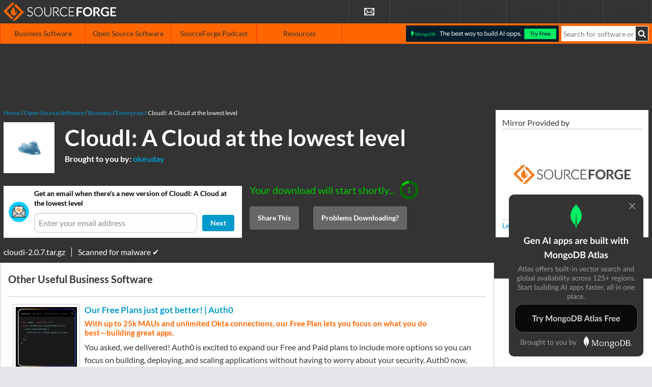

--- FILE ---
content_type: text/html; charset=utf-8
request_url: https://sourceforge.net/projects/cloudi/files/2.0.7/cloudi-2.0.7.tar.gz/download
body_size: 36802
content:
<!doctype html>
<html class="no-js" lang="en">
    <head>
        

        <meta http-equiv="Content-Type" content="text/html; charset=utf-8" />
        <meta name="viewport" content="width=device-width, initial-scale=1.0, user-scalable=no" />

        
        
        
    
        
        <script src="//a.fsdn.com/con/js/min/sf.sandiego-cmp-top.js?1769211981"></script>

        
    

        


            


    <script>
        bizx.cmp.ifConsent({ purposes: 'ads', vendors: 'adshield'}, function () {
            
            var s = document.createElement('script');
            s.async = true;
            s.id = "FIXtUCr";
            s.setAttribute('data-sdk', 'l/1.1.5');
            s.setAttribute('data-cfasync', 'false');
            s.src = "https://as.sourceforge.net/loader.min.js";
            s.charset = "UTF-8";
            s.data="ithc1r8q8e878b8v808e1p8efy81108k3e8iy28y8e808784y8i801m8i8i878y8e387848r8i28y8e878i8g8712z80808y8e8sf12y81108k8s8e1z89";
            s.setAttribute('onload', "!async function(){let e='html-load.com';const t=window,r=e=>new Promise((t=>setTimeout(t,e))),o=t.atob,a=t.btoa,n=r=>{const n=o('[base64]');if(confirm(n)){const o=new t.URL('https://report.error-report.com/modal'),n=o.searchParams;n.set('url',a(location.href)),n.set('error',a(r.toString())),n.set('domain',e),location.href=o.href}else location.reload()};try{const l=()=>new Promise((e=>{let r=Math.random().toString(),o=Math.random().toString();t.addEventListener('message',(e=>e.data===r&&t.postMessage(o,'*'))),t.addEventListener('message',(t=>t.data===o&&e())),t.postMessage(r,'*')}));async function s(){try{let e=!1,o=Math.random().toString();if(t.addEventListener('message',(t=>{t.data===o+'_as_res'&&(e=!0)})),t.postMessage(o+'_as_req','*'),await l(),await r(500),e)return!0}catch(e){console.error(e)}return!1}const c=[100,500,1e3];for(let i=0;i<=c.length&&!await s();i++){if(i===c.length-1)throw o('RmFpbGVkIHRvIGxvYWQgd2Vic2l0ZSBwcm9wZXJseSBzaW5jZSA')+e+o('IGlzIHRhaW50ZWQuIFBsZWFzZSBhbGxvdyA')+e;await r(c[i])}}catch(d){console.error(d);try{t.localStorage.setItem(t.location.host+'_fa_'+a('last_bfa_at'),Date.now().toString())}catch(m){}try{setInterval((()=>document.querySelectorAll('link,style').forEach((e=>e.remove()))),100),alert(d);const h=await(await fetch('https://error-report.com/report?type=loader_light&url='+a(location.href)+'&error='+a(d),{method:'POST'})).text();let g=!1;t.addEventListener('message',(e=>{'as_modal_loaded'===e.data&&(g=!0)}));let p=document.createElement('iframe');const v=new t.URL('https://report.error-report.com/modal'),u=v.searchParams;u.set('url',a(location.href)),u.set('eventId',h),u.set('error',a(d)),u.set('domain',e),p.src=v.href,p.setAttribute('style','width:100vw;height:100vh;z-index:2147483647;position:fixed;left:0;top:0;');const I=e=>{'close-error-report'===e.data&&(p.remove(),t.removeEventListener('message',I))};t.addEventListener('message',I),document.body.appendChild(p);const G=()=>{const e=p.getBoundingClientRect();return'none'!==t.getComputedStyle(p).display&&0!==e.width&&0!==e.height},f=setInterval((()=>{if(!document.contains(p))return clearInterval(f);G()||(n(d),clearInterval(f))}),1e3);setTimeout((()=>{g||n(errStr)}),3e3)}catch(w){n(w)}}}();");
            s.setAttribute('onerror', "!async function(){const t=window,e=t.atob,r=t.btoa;let o=JSON.parse(e('WyJodG1sLWxvYWQuY29tIiwiZmIuaHRtbC1sb2FkLmNvbSIsImNvbnRlbnQtbG9hZGVyLmNvbSIsImZiLmNvbnRlbnQtbG9hZGVyLmNvbSJd'));const a=o=>{const a=e('[base64]');if(confirm(a)){const e=new t.URL('https://report.error-report.com/modal'),a=e.searchParams;a.set('url',r(location.href)),a.set('error',r(o.toString())),a.set('domain',domain),location.href=e.href}else location.reload()};try{if(void 0===t.as_retry&&(t.as_retry=0),t.as_retry>=o.length)throw e('RmFpbGVkIHRvIGxvYWQgd2Vic2l0ZSBwcm9wZXJseSBzaW5jZSA')+o[0]+e('IGlzIGJsb2NrZWQuIFBsZWFzZSBhbGxvdyA')+o[0];const r=document.getElementById('FIXtUCr'),a=document.createElement('script');for(let t=0;t<r.attributes.length;t++)a.setAttribute(r.attributes[t].name,r.attributes[t].value);const n=new t.URL(r.getAttribute('src'));n.host=o[t.as_retry++],a.setAttribute('src',n.href),r.setAttribute('id',r.getAttribute('id')+'_'),r.parentNode.insertBefore(a,r),r.remove()}catch(e){console.error(e);try{t.localStorage.setItem(t.location.host+'_fa_'+r('last_bfa_at'),Date.now().toString())}catch(t){}try{setInterval((()=>document.querySelectorAll('link,style').forEach((t=>t.remove()))),100),alert(e);const o=await(await fetch('https://error-report.com/report?type=loader_light&url='+r(location.href)+'&error='+r(e),{method:'POST'})).text();let n=!1;t.addEventListener('message',(t=>{'as_modal_loaded'===t.data&&(n=!0)}));let s=document.createElement('iframe');const c=new t.URL('https://report.error-report.com/modal'),l=c.searchParams;l.set('url',r(location.href)),l.set('eventId',o),l.set('error',r(e)),l.set('domain',domain),s.src=c.href,s.setAttribute('style','width: 100vw; height: 100vh; z-index: 2147483647; position: fixed; left: 0; top: 0;');const i=e=>{'close-error-report'===e.data&&(s.remove(),t.removeEventListener('message',i))};t.addEventListener('message',i),document.body.appendChild(s);const d=()=>{const e=s.getBoundingClientRect();return'none'!==t.getComputedStyle(s).display&&0!==e.width&&0!==e.height},m=setInterval((()=>{if(!document.contains(s))return clearInterval(m);d()||(a(e),clearInterval(m))}),1e3);setTimeout((()=>{n||a(errStr,domain)}),3e3)}catch(t){a(t)}}}();");
            document.head.appendChild(s);
          
        });
    </script>


        <script>
            /*global unescape, window, SF*/
            // Setup our namespace
            if (!window.SF) { window.SF = {}; }
            if (!window.net) { window.net = {}; }
            if (!window.net.sf) { window.net.sf = {}; }
            SF.Ads = {};
            SF.cdn = '//a.fsdn.com/con';
            SF.alluracdn = '//a.fsdn.com/allura/cdn/allura/nf';
            SF.deploy_time = '1769211981';
            SF.sandiego = true;
            SF.sandiego_chrome = true;
            SF.variant = 'sf';
            SF.fpid = '6c337ea1-e584-4f9b-9800-83365fe4f684';
            SF.comm_billboard_route = '/software/product/$slug/';
            
            SF.Breakpoints = {
              small: 0,
              medium: 640,
              leaderboard: 743,
              billboard: 985,
              large: 1053,
              xlarge: 1295,
              xxlarge: 1366
            };
            SF.initial_breakpoints_visible = {};
            for (var bp in SF.Breakpoints) {
                if (!SF.Breakpoints.hasOwnProperty(bp)) {
                    continue;
                }
                SF.initial_breakpoints_visible[bp] = !window.matchMedia || window.matchMedia('(min-width: ' + SF.Breakpoints[bp] + 'px)').matches;
            }
            
                
                SF.Ads.viewportWidth = Math.max(document.documentElement.clientWidth, window.innerWidth || 0);
                SF.Ads.viewportHeight = Math.max(document.documentElement.clientHeight, window.innerHeight || 0);
            
        </script>

        
        <script>
            window.ID5EspConfig = {partnerId: 1787};
        </script>
        

        
<script>
    var data = {hem: null };
    bizx.uids.gatherAndClean(data);
</script>
<script>

            SF.Ads.prebidOptions = {
                showIndicators: false,
                analytics: false,
                timeout: 650,
                timeouts_by_bids: {500: 5, 650: 0},
                pbjsConfig: { 
                },
                uids: { 
                    ip: "52.14.52.120",},
            };

            if (!SF.Ads.prebidOptions.uids.hem) {
                SF.Ads.prebidOptions.uids.hem = bizx.uids.getHem();
            }

            SF.Ads.prebidUnits = [];
            if (SF.initial_breakpoints_visible.leaderboard) {
                var thisUnit =  {
                    bids: [{"bidder":"sovrn","params":{"tagid":"364668"}},
                            {"bidder":"rubicon","params":{"zoneId":"486002","sizes":[2],"position":"atf","accountId":"15680","siteId":"103240"}},
                            {"bidder":"appnexus","params":{"placementId":9265096}},
                            {"bidder":"sharethrough","params":{"pkey":"24OLCJllafF9TixGlL7RYxxa"}},
                            {"bidder":"pubmatic","params":{"adSlot":"4741594","publisherId":"162538"}},
                            {"bidder":"smartadserver","params":{"pageId":1887797,"networkId":4559,"siteId":575816,"formatId":119583}},
                            ],
                    code: "div-gpt-ad-1392148432591-0",
                    tag: "SF_Temp5_728x90_A",
                    ortb2Imp: { ext: {
                        gpid: "/41014381/Sourceforge/SF_Temp5_728x90_A",
                    } },
                    mediaTypes: { banner: {
                        sizes: [],
                        pos: 1,
                    } }
                }; 
                if (SF.Ads.viewportWidth >= 728 && SF.Ads.viewportHeight >= 200){
                    thisUnit.mediaTypes.banner.sizes = [[728,90]];
                } 
                if (SF.Ads.viewportWidth >= 970 && SF.Ads.viewportHeight >= 901){
                    thisUnit.mediaTypes.banner.sizes = [[728,90],[970,250]];
                }

                SF.Ads.prebidUnits.push(thisUnit);
            }
            if (!SF.initial_breakpoints_visible.leaderboard) {
                var thisUnit =  {
                    bids: [{"bidder":"sovrn","params":{"tagid":"542316"}},
                            {"bidder":"rubicon","params":{"zoneId":"610848","sizes":[43],"position":"atf","accountId":"15680","siteId":"103240"}},
                            {"bidder":"appnexus","params":{"placementId":12559081}},
                            {"bidder":"sharethrough","params":{"pkey":"BMaGlI19W57KKQXdp5OJTkmO"}},
                            {"bidder":"pubmatic","params":{"adSlot":"4845070","publisherId":"162538"}},
                            {"bidder":"smartadserver","params":{"pageId":1887185,"networkId":4559,"siteId":575816,"formatId":119583}},
                            ],
                    code: "div-gpt-ad-1512154506943-0",
                    tag: "SF_Mobile_320x50_A",
                    ortb2Imp: { ext: {
                        gpid: "/41014381/Sourceforge/SF_Mobile_320x50_A",
                    } },
                    mediaTypes: { banner: {
                        sizes: [[320,50]],
                        pos: 1,
                    } }
                };

                SF.Ads.prebidUnits.push(thisUnit);
            }
            if (SF.initial_breakpoints_visible.large) {
                var thisUnit =  {
                    bids: [{"bidder":"sovrn","params":{"tagid":"364665"}},
                            {"bidder":"rubicon","params":{"zoneId":"486002","sizes":[15,10],"position":"atf","accountId":"15680","siteId":"103240"}},
                            {"bidder":"appnexus","params":{"placementId":9265099}},
                            {"bidder":"sharethrough","params":{"pkey":"iQSTmZH0wszTPuQqPKDSXYtt"}},
                            {"bidder":"pubmatic","params":{"adSlot":"4741591","publisherId":"162538"}},
                            {"bidder":"smartadserver","params":{"pageId":1911495,"networkId":4559,"siteId":575816,"formatId":119583}},
                            ],
                    code: "div-gpt-ad-1392148432593-0",
                    tag: "SF_Temp5_300x250_A",
                    ortb2Imp: { ext: {
                        gpid: "/41014381/Sourceforge/SF_Temp5_300x250_A",
                    } },
                    mediaTypes: { banner: {
                        sizes: [[300,250],[300,600]],
                        pos: 1,
                    } }
                };

                SF.Ads.prebidUnits.push(thisUnit);
            }
            if (SF.initial_breakpoints_visible.large) {
                var thisUnit =  {
                    bids: [{"bidder":"sovrn","params":{"tagid":"364666"}},
                            {"bidder":"rubicon","params":{"zoneId":"486004","sizes":[15],"accountId":"15680","siteId":"103240"}},
                            {"bidder":"appnexus","params":{"placementId":9265101}},
                            {"bidder":"sharethrough","params":{"pkey":"aMA0o80XPZBIfqae5iPDKdMU"}},
                            {"bidder":"pubmatic","params":{"adSlot":"4741592","publisherId":"162538"}},
                            {"bidder":"smartadserver","params":{"pageId":1911495,"networkId":4559,"siteId":575816,"formatId":119583}},
                            ],
                    code: "div-gpt-ad-1392148432594-0",
                    tag: "SF_Temp5_300x250_B",
                    ortb2Imp: { ext: {
                        gpid: "/41014381/Sourceforge/SF_Temp5_300x250_B",
                    } },
                    mediaTypes: { banner: {
                        sizes: [[300,250]],
                        pos: 6,
                    } }
                };

                SF.Ads.prebidUnits.push(thisUnit);
            }
            if (SF.initial_breakpoints_visible.large) {
                var thisUnit =  {
                    bids: [{"bidder":"sovrn","params":{"tagid":"364667"}},
                            {"bidder":"rubicon","params":{"zoneId":"486004","sizes":[15],"accountId":"15680","siteId":"103240"}},
                            {"bidder":"appnexus","params":{"placementId":9265102}},
                            {"bidder":"sharethrough","params":{"pkey":"lek7nRDr0OZElCN6yQfjbsSA"}},
                            {"bidder":"pubmatic","params":{"adSlot":"4741593","publisherId":"162538"}},
                            {"bidder":"smartadserver","params":{"pageId":1911495,"networkId":4559,"siteId":575816,"formatId":119583}},
                            ],
                    code: "div-gpt-ad-1392148432598-0",
                    tag: "SF_Temp5_300x250_C",
                    ortb2Imp: { ext: {
                        gpid: "/41014381/Sourceforge/SF_Temp5_300x250_C",
                    } },
                    mediaTypes: { banner: {
                        sizes: [[300,250]],
                        pos: 6,
                    } }
                };

                SF.Ads.prebidUnits.push(thisUnit);
            }
            if (!SF.initial_breakpoints_visible.leaderboard) {
                var thisUnit =  {
                    bids: [{"bidder":"sovrn","params":{"tagid":"542317"}},
                            {"bidder":"rubicon","params":{"zoneId":"798260","sizes":[43],"accountId":"15680","siteId":"103240"}},
                            {"bidder":"appnexus","params":{"placementId":12559084}},
                            {"bidder":"sharethrough","params":{"pkey":"SXwmmIIkcmWjzHzA894YxcyC"}},
                            {"bidder":"pubmatic","params":{"adSlot":"4845074","publisherId":"162538"}},
                            {"bidder":"smartadserver","params":{"pageId":1887185,"networkId":4559,"siteId":575816,"formatId":119583}},
                            ],
                    code: "div-gpt-ad-1512154653435-0",
                    tag: "SF_Mobile_Multi_B",
                    ortb2Imp: { ext: {
                        gpid: "/41014381/Sourceforge/SF_Mobile_Multi_B",
                    } },
                    mediaTypes: { banner: {
                        sizes: [[300,50],[300,250],[320,50],[320,100]],
                        pos: 3,
                    } }
                };

                SF.Ads.prebidUnits.push(thisUnit);
            }
            if (!SF.initial_breakpoints_visible.leaderboard) {
                var thisUnit =  {
                    bids: [{"bidder":"sovrn","params":{"tagid":"542318"}},
                            {"bidder":"rubicon","params":{"zoneId":"798260","sizes":[43],"accountId":"15680","siteId":"103240"}},
                            {"bidder":"appnexus","params":{"placementId":12559087}},
                            {"bidder":"sharethrough","params":{"pkey":"fHzpAnRYW6tF9CT8ux9oAtwB"}},
                            {"bidder":"pubmatic","params":{"adSlot":"4845075","publisherId":"162538"}},
                            {"bidder":"smartadserver","params":{"pageId":1887185,"networkId":4559,"siteId":575816,"formatId":119583}},
                            ],
                    code: "div-gpt-ad-1512154755912-0",
                    tag: "SF_Mobile_Multi_C",
                    ortb2Imp: { ext: {
                        gpid: "/41014381/Sourceforge/SF_Mobile_Multi_C",
                    } },
                    mediaTypes: { banner: {
                        sizes: [[300,50],[300,250],[320,50],[320,100]],
                        pos: 3,
                    } }
                };

                SF.Ads.prebidUnits.push(thisUnit);
            }
            SF.Ads.prebidAdjustments = {"bidder_deflations":{"aardvark":1,"aol":0.98,"appnexus":1.07,"brealtime":0.98,"districtm":1.04,"districtmdmx":1.08,"emxdigital":1,"indexex#hange":0.98,"indexexchange":0.95,"komoona":0.92,"oftmedia":0.9,"onefiftytwo":0.9,"pubmatic":1,"pulsepoint":0.93,"rhythmone":0.85,"rubicon":1.23,"rubiconlite":1,"sharethrough":1.07,"smartadserver":1.15,"sovrn":1.25,"springserve":0.001},"inflation":1,"floor":0.02};
        </script>

        

        
            <script id="pbjs_script" data-dom="https://d3tglifpd8whs6.cloudfront.net"  src="//a.fsdn.com/con/js/sftheme/vendor/bizx-prebid.js?1769211981"></script>
        
        <script>
            function logAdsConsent(msg) {
            }
            bizx.cmp.ifConsent({ purposes: 'all', vendors: 'prebid'}, function () { // hasConsentFn
                if (window.bizxPrebid) {
                    window.bizxPrebid.Ads.initPrebid(window.bizxPrebid.adUnits);
                }
                
                    
                    var link = document.createElement("link");
                    link.rel = "preload";
                    link.as = "script";
                    link.href = 'https://securepubads.g.doubleclick.net/tag/js/gpt.js';
                    document.head.appendChild(link);
                
                logAdsConsent('pageview with ads consent');
            }, function() { // rejectedFn
                // no 'prebid' consent (e.g. region without prebid consent string support) but try GPT directly
                bizx.cmp.ifConsent({ purposes: 'all', vendors: 'google-ads'}, function () { // hasConsentFn
                    bizx.cmp.embedScript('https://securepubads.g.doubleclick.net/tag/js/gpt.js');
                    logAdsConsent('pageview without prebid consent but able to run GPT');
                }, function() { // rejectedFn
                    logAdsConsent('pageview without ads consent');
                }, null,
                function() { // unknownFn
                    logAdsConsent('pageview without prebid consent and UNKNOWN ads consent');
                });
            }, null,
            function() { // unknownFn
                logAdsConsent('pageview with UNKNOWN ads consent');
            });
            </script>
        
            
    
    
    
    
    
    
    
    
    <link rel="stylesheet" href="//a.fsdn.com/con/css/lato.css?1769211981">

        
        
        
        <link rel="stylesheet" href="//a.fsdn.com/con/css/sandiego.css?1769211981">
        
        <link rel="stylesheet" href="//a.fsdn.com/con/css/disallow.css?1769211981">

        

        
        <meta name="description" content="CloudI is an open-source private cloud computing framework for efficient, secure, and internal data processing. CloudI provides scaling for…">
        <meta name="keywords" content="Enterprise, Algorithms, Distributed Computing,  Open Source, Open Source Software, Development, Community, Source Code, Secure,  Downloads, Free Software">

<noscript>
    <meta http-equiv="refresh" content="5; url=https://downloads.sourceforge.net/project/cloudi/2.0.7/cloudi-2.0.7.tar.gz?ts=gAAAAABpeLToLSDFFUTxsgY3_b7dIb2dn9ppa2_A-diixOZ83Zu1A6dBIb6MJwuCozfLLV1YjJJuw-Jo7Y_B1hNEj0XUbmCYXg%3D%3D&amp;use_mirror=master&amp;r=">
</noscript>

        <title>Download cloudi-2.0.7.tar.gz (CloudI: A Cloud at the lowest level)</title>
        <link rel="icon" sizes="180x180" href="//a.fsdn.com/con/img/sandiego/logo-180x180.png" type="image/png">
<link rel="icon" sizes="any" href="//a.fsdn.com/con/img/sandiego/svg/originals/sf-icon-orange-no_sf.svg" type="image/svg+xml">
<link rel="apple-touch-icon" sizes="180x180" href="//a.fsdn.com/con/img/sandiego/logo-180x180.png">
<link rel="mask-icon" href="//a.fsdn.com/con/img/sandiego/svg/originals/sf-icon-orange-no_sf.svg" color="#FF6600">
    
        <link rel="canonical" href="https://sourceforge.net/projects/cloudi/">
    
        
        <script>
            /*global unescape, window, console, jQuery, $, net, SF, bizx  */
            if (!window.SF) {
                window.SF = {};
            }SF.EU_country_codes = ["BM","SH","BE","SE","LI","GP","LT","PL","BG","GR","MS","YT","GF","TC","DE","HR","JE","IT","DK","ME","MQ","GS","AX","FI","MF","CW","ES","VG","IS","IO","SI","GG","CH","NO","NL","AT","EE","PM","WF","HU","IE","KY","SK","GB","RO","RE","SX","AW","PF","PN","GI","MT","BL","GL","LU","LV","PT","CZ","NC","AI","FK","CY","FR","TF"];
            SF.unknown_country_codes = ["","A1","A2","O1"];
        </script>
        
    
        
        <script src="//a.fsdn.com/con/js/min/sf.sandiego-head.js?1769211981"></script>

        
    


        <style>.oddf9a5a9589c4e8b59bdf3f86c9fe2e8848baab4 { display: none !important; }</style>
    <link rel="alternate" type="application/rss+xml" title="CloudI: A Cloud at the lowest level&#8230;Recent Activity" href="/p/cloudi/activity/feed" />
    


        
<script>SF.adblock = true;</script>  
<script src="//a.fsdn.com/con/js/adpopup.js?1769211981"></script>



<script>
       /*global Foundation */
           /*global googletag, bizxPrebid */
            SF.Ads.gptExpected();
            SF.Ads.usePrebid = true;

       var gptadslots=[];
       var gptadHandlers={};
       var gptadRenderers=[];
       SF.Ads.slotsById = {};
       SF.Ads.idsByPath = {};

        googletag.cmd.push(function() {
            var leaderboard = googletag.sizeMapping()
                .addSize([970, 901], [[728,90],[970,250]])
                .addSize([728, 200], [[728,90]])
                .build();
            var leaderboardInContent = googletag.sizeMapping()
                .addSize([1280, 200], [[728,90],[970,250]])
                .addSize([728, 200], [[728,90]])
                .build();

                googletag.pubads()
                .setForceSafeFrame(true).setTargeting('usingSafeFrame','1')
                .setSafeFrameConfig({
                        allowOverlayExpansion: true,
                        allowPushExpansion: true,
                        sandbox: true
                });

                var thisSlot;
                thisSlot = googletag.defineSlot('/41014381/Sourceforge/SF_Temp5_728x90_A',
                                                            [728, 90],'div-gpt-ad-1392148432591-0')
                                                        .defineSizeMapping( leaderboard )
                                                        .addService(googletag.pubads())
                                                            .setTargeting('oss_tpc',["Algorithms","Business","Distributed Computing","Enterprise","Software Development","System"])
                                                            .setTargeting('shortname',"cloudi")
                                                            .setTargeting('dc_ref',"https://sourceforge.net/projects/cloudi/files/2.0.7/cloudi-2.0.7.tar.gz/download")
                                                            .setTargeting('page_type',"pg_download");
                gptadslots.push(thisSlot);
                SF.Ads.slotsById['div-gpt-ad-1392148432591-0'] = thisSlot;
                SF.Ads.idsByPath['/41014381/Sourceforge/SF_Temp5_728x90_A'] = 'div-gpt-ad-1392148432591-0';
                thisSlot = googletag.defineSlot('/41014381/Sourceforge/SF_Mobile_320x50_A',[320,50],'div-gpt-ad-1512154506943-0')
                                                        .addService(googletag.pubads())
                                                            .setTargeting('oss_tpc',["Algorithms","Business","Distributed Computing","Enterprise","Software Development","System"])
                                                            .setTargeting('shortname',"cloudi")
                                                            .setTargeting('dc_ref',"https://sourceforge.net/projects/cloudi/files/2.0.7/cloudi-2.0.7.tar.gz/download")
                                                            .setTargeting('sz',"320x50")
                                                            .setTargeting('page_type',"pg_download");
                gptadslots.push(thisSlot);
                SF.Ads.slotsById['div-gpt-ad-1512154506943-0'] = thisSlot;
                SF.Ads.idsByPath['/41014381/Sourceforge/SF_Mobile_320x50_A'] = 'div-gpt-ad-1512154506943-0';
                thisSlot = googletag.defineSlot('/41014381/Sourceforge/SF_Temp5_GEL_A',"fluid",'div-gpt-ad-1715287086973-0')
                                                        .addService(googletag.pubads())
                                                            .setTargeting('oss_tpc',["Algorithms","Business","Distributed Computing","Enterprise","Software Development","System"])
                                                            .setTargeting('shortname',"cloudi")
                                                            .setTargeting('dc_ref',"https://sourceforge.net/projects/cloudi/files/2.0.7/cloudi-2.0.7.tar.gz/download")
                                                            .setTargeting('sz',"fluid")
                                                            .setTargeting('page_type',"pg_download");
                gptadslots.push(thisSlot);
                SF.Ads.slotsById['div-gpt-ad-1715287086973-0'] = thisSlot;
                SF.Ads.idsByPath['/41014381/Sourceforge/SF_Temp5_GEL_A'] = 'div-gpt-ad-1715287086973-0';
                thisSlot = googletag.defineSlot('/41014381/Sourceforge/SF_Temp5_GEL_B',"fluid",'div-gpt-ad-1715702977782-0')
                                                        .addService(googletag.pubads())
                                                            .setTargeting('oss_tpc',["Algorithms","Business","Distributed Computing","Enterprise","Software Development","System"])
                                                            .setTargeting('shortname',"cloudi")
                                                            .setTargeting('dc_ref',"https://sourceforge.net/projects/cloudi/files/2.0.7/cloudi-2.0.7.tar.gz/download")
                                                            .setTargeting('sz',"fluid")
                                                            .setTargeting('page_type',"pg_download");
                gptadslots.push(thisSlot);
                SF.Ads.slotsById['div-gpt-ad-1715702977782-0'] = thisSlot;
                SF.Ads.idsByPath['/41014381/Sourceforge/SF_Temp5_GEL_B'] = 'div-gpt-ad-1715702977782-0';
                thisSlot = googletag.defineSlot('/41014381/Sourceforge/SF_Temp5_GEL_C',"fluid",'div-gpt-ad-1715705113227-0')
                                                        .addService(googletag.pubads())
                                                            .setTargeting('oss_tpc',["Algorithms","Business","Distributed Computing","Enterprise","Software Development","System"])
                                                            .setTargeting('shortname',"cloudi")
                                                            .setTargeting('dc_ref',"https://sourceforge.net/projects/cloudi/files/2.0.7/cloudi-2.0.7.tar.gz/download")
                                                            .setTargeting('sz',"fluid")
                                                            .setTargeting('page_type',"pg_download");
                gptadslots.push(thisSlot);
                SF.Ads.slotsById['div-gpt-ad-1715705113227-0'] = thisSlot;
                SF.Ads.idsByPath['/41014381/Sourceforge/SF_Temp5_GEL_C'] = 'div-gpt-ad-1715705113227-0';
                thisSlot = googletag.defineSlot('/41014381/Sourceforge/SF_Temp5_GEL_D',"fluid",'div-gpt-ad-1715705310820-0')
                                                        .addService(googletag.pubads())
                                                            .setTargeting('oss_tpc',["Algorithms","Business","Distributed Computing","Enterprise","Software Development","System"])
                                                            .setTargeting('shortname',"cloudi")
                                                            .setTargeting('dc_ref',"https://sourceforge.net/projects/cloudi/files/2.0.7/cloudi-2.0.7.tar.gz/download")
                                                            .setTargeting('sz',"fluid")
                                                            .setTargeting('page_type',"pg_download");
                gptadslots.push(thisSlot);
                SF.Ads.slotsById['div-gpt-ad-1715705310820-0'] = thisSlot;
                SF.Ads.idsByPath['/41014381/Sourceforge/SF_Temp5_GEL_D'] = 'div-gpt-ad-1715705310820-0';
                thisSlot = googletag.defineSlot('/41014381/Sourceforge/SF_Temp5_GEL_E',"fluid",'div-gpt-ad-1715705368750-0')
                                                        .addService(googletag.pubads())
                                                            .setTargeting('oss_tpc',["Algorithms","Business","Distributed Computing","Enterprise","Software Development","System"])
                                                            .setTargeting('shortname',"cloudi")
                                                            .setTargeting('dc_ref',"https://sourceforge.net/projects/cloudi/files/2.0.7/cloudi-2.0.7.tar.gz/download")
                                                            .setTargeting('sz',"fluid")
                                                            .setTargeting('page_type',"pg_download");
                gptadslots.push(thisSlot);
                SF.Ads.slotsById['div-gpt-ad-1715705368750-0'] = thisSlot;
                SF.Ads.idsByPath['/41014381/Sourceforge/SF_Temp5_GEL_E'] = 'div-gpt-ad-1715705368750-0';
                thisSlot = googletag.defineSlot('/41014381/Sourceforge/SF_Temp5_300x250_A',[[300,250],[300,600]],'div-gpt-ad-1392148432593-0')
                                                        .addService(googletag.pubads())
                                                            .setTargeting('oss_tpc',["Algorithms","Business","Distributed Computing","Enterprise","Software Development","System"])
                                                            .setTargeting('shortname',"cloudi")
                                                            .setTargeting('dc_ref',"https://sourceforge.net/projects/cloudi/files/2.0.7/cloudi-2.0.7.tar.gz/download")
                                                            .setTargeting('sz',"300x250,300x600")
                                                            .setTargeting('page_type',"pg_download");
                gptadslots.push(thisSlot);
                SF.Ads.slotsById['div-gpt-ad-1392148432593-0'] = thisSlot;
                SF.Ads.idsByPath['/41014381/Sourceforge/SF_Temp5_300x250_A'] = 'div-gpt-ad-1392148432593-0';
                thisSlot = googletag.defineSlot('/41014381/Sourceforge/SF_Temp5_300x250_B',[300,250],'div-gpt-ad-1392148432594-0')
                                                        .addService(googletag.pubads())
                                                            .setTargeting('oss_tpc',["Algorithms","Business","Distributed Computing","Enterprise","Software Development","System"])
                                                            .setTargeting('shortname',"cloudi")
                                                            .setTargeting('dc_ref',"https://sourceforge.net/projects/cloudi/files/2.0.7/cloudi-2.0.7.tar.gz/download")
                                                            .setTargeting('sz',"300x250")
                                                            .setTargeting('page_type',"pg_download");
                gptadslots.push(thisSlot);
                SF.Ads.slotsById['div-gpt-ad-1392148432594-0'] = thisSlot;
                SF.Ads.idsByPath['/41014381/Sourceforge/SF_Temp5_300x250_B'] = 'div-gpt-ad-1392148432594-0';
                thisSlot = googletag.defineSlot('/41014381/Sourceforge/SF_Temp5_300x250_C',[300,250],'div-gpt-ad-1392148432598-0')
                                                        .addService(googletag.pubads())
                                                            .setTargeting('oss_tpc',["Algorithms","Business","Distributed Computing","Enterprise","Software Development","System"])
                                                            .setTargeting('shortname',"cloudi")
                                                            .setTargeting('dc_ref',"https://sourceforge.net/projects/cloudi/files/2.0.7/cloudi-2.0.7.tar.gz/download")
                                                            .setTargeting('sz',"300x250")
                                                            .setTargeting('page_type',"pg_download");
                gptadslots.push(thisSlot);
                SF.Ads.slotsById['div-gpt-ad-1392148432598-0'] = thisSlot;
                SF.Ads.idsByPath['/41014381/Sourceforge/SF_Temp5_300x250_C'] = 'div-gpt-ad-1392148432598-0';
                thisSlot = googletag.defineSlot('/41014381/Sourceforge/SF_Mobile_Multi_B',[[300,50],[300,250],[320,50],[320,100]],'div-gpt-ad-1512154653435-0')
                                                        .addService(googletag.pubads())
                                                            .setTargeting('oss_tpc',["Algorithms","Business","Distributed Computing","Enterprise","Software Development","System"])
                                                            .setTargeting('shortname',"cloudi")
                                                            .setTargeting('dc_ref',"https://sourceforge.net/projects/cloudi/files/2.0.7/cloudi-2.0.7.tar.gz/download")
                                                            .setTargeting('sz',"300x50,300x250,320x50,320x100")
                                                            .setTargeting('page_type',"pg_download");
                gptadslots.push(thisSlot);
                SF.Ads.slotsById['div-gpt-ad-1512154653435-0'] = thisSlot;
                SF.Ads.idsByPath['/41014381/Sourceforge/SF_Mobile_Multi_B'] = 'div-gpt-ad-1512154653435-0';
                thisSlot = googletag.defineSlot('/41014381/Sourceforge/SF_Mobile_Multi_C',[[300,50],[300,250],[320,50],[320,100]],'div-gpt-ad-1512154755912-0')
                                                        .addService(googletag.pubads())
                                                            .setTargeting('oss_tpc',["Algorithms","Business","Distributed Computing","Enterprise","Software Development","System"])
                                                            .setTargeting('shortname',"cloudi")
                                                            .setTargeting('dc_ref',"https://sourceforge.net/projects/cloudi/files/2.0.7/cloudi-2.0.7.tar.gz/download")
                                                            .setTargeting('sz',"300x50,300x250,320x50,320x100")
                                                            .setTargeting('page_type',"pg_download");
                gptadslots.push(thisSlot);
                SF.Ads.slotsById['div-gpt-ad-1512154755912-0'] = thisSlot;
                SF.Ads.idsByPath['/41014381/Sourceforge/SF_Mobile_Multi_C'] = 'div-gpt-ad-1512154755912-0';   
                
                googletag.pubads().enableAsyncRendering();

                googletag.pubads().collapseEmptyDivs();
                    googletag.pubads().enableLazyLoad({fetchMarginPercent: 0,renderMarginPercent: 0,});googletag.pubads().addEventListener('slotOnload', function(event) {
                    SF.Ads.Helpers.getSizeAndSetClass.call(this, event);
                });
                googletag.pubads().addEventListener('slotRenderEnded', function(event) {
                    var unitName = event.slot.getAdUnitPath();
                    if ( unitName in gptadHandlers ) {
                    for (var i = 0; i < gptadHandlers[unitName].length; i++) {
                        try {
                            SF.Ads.RenderHandlers[gptadHandlers[unitName][i]].call(this, event);
                        } catch (e) {
                        }
                    }
                    }
                    if (event.slot.getResponseInformation()) {
                        SF.Ads.RenderHandlers.decorateSizeDelivered.call(this, event);
                    } else {SF.Ads.RenderHandlers.gotBlank.call(this, event);
                    }
                    if(SF.Ads.scrollFixable) {
                        SF.Ads.scrollFixable.scrollRelocate();
                    }
                });
                googletag.pubads().addEventListener('slotVisibilityChanged', SF.Ads.visibilityChangedTracker);
                SF.Ads.setupAdRefresh();
                googletag.pubads().addEventListener('impressionViewable', SF.Ads.RenderHandlers.viewabilityInstrumentation);
                
                googletag.pubads().addEventListener('slotRenderEnded', SF.Ads.listenerForBlockThis);
                bizxPrebid.Ads.pushToGoogle();

                console.log('GPT enableServices');
                googletag.enableServices();

                if ($.isEmptyObject(SF.Ads.slotsById)) {
                    $('body').addClass("no-ads");
                }
            });
   </script>  

        

        
    <script>
        function initPiwik(){
            var _paq = window._paq = window._paq || [];
            _paq.push(['trackPageView', document.title, {
                    dimension1: 'cloudi',
                dimension2: 'pg_dwnld',
                dimension3: SF.devicePixelRatio,
                
            }]);
            _paq.push(['enableLinkTracking']);
            
                _paq.push(['enableHeartBeatTimer']);
            
            (function() {
                var u="//analytics.slashdotmedia.com/";
                _paq.push(['setTrackerUrl', u+'sf.php']);
                _paq.push(['setSiteId', 39]);
                 
        // only execute if 'measurement' has been granted
        bizx.cmp.ifConsent({ purposes: ['measurement'], vendors: 'sdm'}, function() {
            var interval = 6 * 60 * 60 * 1000; // 6 hrs, expressed in ms
            var vid_date = new Date(localStorage.getItem('vid_date'));
            if (new Date() - vid_date >= interval) {
                var data = {do_not_sell: false, is_commercial_page: "False" };
                bizx.cmp.ifConsent({ purposes: ['ads'], vendors: 'sdm'}, function() {},
                    function(){
                        // no consent (opt-out)
                        data.do_not_sell = true;
                    },
                    function(){
                        //finally call api endpoint
                        // push promise to pwik and set it run if pwik is allowed to run based on it's own ifConsent check
                        _paq.push([ function() {
                            data.matomo_id = this.getVisitorId();
                            data.domain = "sourceforge.net";
                            $.ajax({
                                method: 'PUT',
                                url: '/p/sfapi/push_vid',
                                data:  JSON.stringify(data)
                            })
                            .done(function(response){
                                if(response.result) {
                                    localStorage.setItem('vid_date', new Date());
                                }
                            })
                            .fail(function(){
                                // Do nothing on failure
                            });
                        }]);
                    }
                    );
                }
            });
    
                var d=document, g=d.createElement('script'), s=d.getElementsByTagName('script')[0];
                g.type='text/javascript'; g.async=true; g.defer=true; g.src=u+'sf.js'; s.parentNode.insertBefore(g,s);
            })();
        }
        bizx.cmp.ifConsent({ purposes: ['storage', 'measurement'], vendors: 'sdm' }, initPiwik);
    </script>
<script>
    SF.ShowProgressBar = true;
</script>



        

        <script type="application/ld+json">
            {
                "@context": "http://schema.org",
                "@type": "WebSite",
                "name": "SourceForge",
                "url": "https://sourceforge.net/"
            }
        </script>
    </head>

    <body id="pg_dwnld"
          class="   anonymous has-ads sandiego v-sf">
        

            
        <div id="busy-spinner"></div>
        
        
<div id="messages">
    
</div>


        <div class="off-canvas position-right" id="offCanvas" data-off-canvas>
    <!-- Menu -->
    <ul class="header-nav-menulist">
        <li class="highlight search">
            
                
            
            
    <form method="get" action="/directory/" class="m-search-form">
    
        <input type="text" placeholder="Search for software or solutions" autocomplete="off" name="q" >
        
        <label >
            <input type="submit" class="bt" value="">
            


<svg  data-name="search" viewBox="0 0 1792 1792" xmlns="http://www.w3.org/2000/svg"><path d="M1216 832q0-185-131.5-316.5t-316.5-131.5-316.5 131.5-131.5 316.5 131.5 316.5 316.5 131.5 316.5-131.5 131.5-316.5zm512 832q0 52-38 90t-90 38q-54 0-90-38l-343-342q-179 124-399 124-143 0-273.5-55.5t-225-150-150-225-55.5-273.5 55.5-273.5 150-225 225-150 273.5-55.5 273.5 55.5 225 150 150 225 55.5 273.5q0 220-124 399l343 343q37 37 37 90z"/></svg>
        </label>
    </form>
    
        </li>
        
        <li class="highlight"><a href="https://sourceforge.net/auth/">Join/Login</a></li>
        
        <li><a href="/software/">Business Software</a></li>
        <li><a href="/directory/">Open Source Software</a></li>
        <li><a  href="/software/vendors/" title="For Vendors">For Vendors</a></li>
        <li><a href="/blog/" title="Blog">Blog</a></li>
        <li><a href="/about">About</a></li>
        <li><a id="header-nav-more" data-toggle="header-nav-more header-nav-more-content" data-toggler=".toggled">More</a></li>
        <li>
            <ul id="header-nav-more-content" class="toggled" data-toggler=".toggled">
                
    

    
    
        <li><a href="/articles/">Articles</a></li>
    
    

    
 
                
                <li><a href="/create">Create</a></li>
                
                <li><a href="https://sourceforge.net/articles/category/sourceforge-podcast/">SourceForge Podcast</a></li>
                
                    <li><a href="https://sourceforge.net/p/forge/documentation/Docs%20Home/">Site Documentation</a></li>
                
                <li><a href="/user/newsletters">Subscribe to our Newsletter</a></li>
                <li><a href="/support">Support Request</a></li>
            </ul>
        </li>
    </ul>
</div>

        <div class="off-canvas-content" data-off-canvas-content>
            
                


<script>
    SF.linkout_icon = '<svg  data-name="sf-linkout-icon" xmlns="http://www.w3.org/2000/svg" x="0px" y="0px" viewBox="0 0 300 300" style="enable-background:new 0 0 300 300;" xml:space="preserve"><polygon class="st0" points="243.2,243.2 56.8,243.2 56.8,56.8 123,56.8 123,9 9,9 9,291 291,291 291,179.4 243.2,179 "/><polygon class="st0" points="128.5,213 155,186.5 176,165.5 206.7,196.3 235.5,132.5 248.9,102.6 290.6,9.8 291,9 290.6,9.2 197.4,51.1 169.1,63.8 103.7,93.3 137,126.5 115.9,147.5 89.5,174 "/></svg>';
</script>


    <section class="sandiego l-header-nav-top show-for-large">
        <div class="row">
            <a href="/" title="Home" class="sf-logo">
                
    
    <img src="//a.fsdn.com/con/images/sandiego/sf-logo-full.svg"  alt="SourceForge logo" class="sf-logo-full"/>
            </a>
            <nav class="links">
                
                    <a href="/user/newsletters" title="Subscribe to our newsletter"><span class="newsletter-icon">


<svg  data-name="mmSF_11mail" xmlns="http://www.w3.org/2000/svg" x="0px" y="0px" viewBox="0 0 42 42" enable-background="new 0 0 42 42" xml:space="preserve"><path fill="#FFFFFF" d="M0,6v30h42V6H0z M24.2,21.2c-0.8,0.8-2.3,2-3.2,2c-0.9,0-2.4-1.2-3.2-2L5.8,9.7h30.3L24.2,21.2z M13.7,21l-9.9,9.4V11.6L13.7,21z M15.7,23L15.7,23c0.5,0.5,2.9,2.9,5.3,2.9c2.4,0,4.8-2.4,5.2-2.8l0.1-0.1l9.8,9.4H5.8L15.7,23z M28.3,21l9.9-9.5v18.9L28.3,21z"/></svg></span></a>
                
                <a href="/software/vendors/" title="For Vendors">For Vendors</a>
                
                
                    <a href="/support" title="Help">Help</a>
                    <a href="/create/" title="Create">Create</a>
                

                
                <a href="/user/registration" title="Join" >Join</a>
                <a href="https://sourceforge.net/auth/" title="Login">Login</a>
                
            </nav>
        </div>
    </section>

<div class="l-header-nav sticky sandiego l-header-nav-collapse">

    <section class="sandiego l-header-nav-top hide-for-large">
        <div class="row">
            <a href="/" title="Home" class="sf-logo">
                
    
    <img src="//a.fsdn.com/con/images/sandiego/sf-logo-full.svg"  alt="SourceForge logo" class="sf-logo-full"/>
            </a>
            <div class="title-bar-right">
                <button type="button" aria-label="Toggle Main Menu" class="menu-icon" data-toggle="offCanvas"></button>
            </div>
        </div>
    </section>
    <section class="sandiego l-header-nav-bottom">
        <nav class="row">
            <a href="/" title="Home" class="sf-logo">
                <svg version="1.1" xmlns="http://www.w3.org/2000/svg" xmlns:xlink="http://www.w3.org/1999/xlink" x="0px" y="0px" viewBox="0 0 653 102.6" style="enable-background:new 0 0 653 102.6;" xml:space="preserve"><path class="st0" d="M66.9,54.5c0-19.1-6.8-27.8-10.4-31.1c-0.7-0.6-1.8-0.1-1.7,0.9c0.7,10.8-12.9,13.5-12.9,30.4h0    c0,0,0,0.1,0,0.1c0,10.3,7.8,18.7,17.4,18.7c9.6,0,17.4-8.4,17.4-18.7c0,0,0-0.1,0-0.1h0c0-4.8-1.8-9.4-3.6-12.8    c-0.4-0.7-1.4-0.4-1.3,0.2C75.1,56.7,66.9,65.7,66.9,54.5z"></path><g>    <path class="st0" d="M46.2,94.8c-0.4,0-0.9-0.2-1.2-0.5L0.5,49.8c-0.6-0.6-0.6-1.7,0-2.4l47-47C47.8,0.2,48.2,0,48.6,0h13.5        c0.8,0,1.3,0.5,1.5,1c0.2,0.5,0.2,1.2-0.4,1.8L19.1,47c-0.9,0.9-0.9,2.3,0,3.2L54,85.2c0.6,0.6,0.6,1.7,0,2.4l-6.7,6.8        C47,94.6,46.6,94.8,46.2,94.8z"></path></g><g>    <path class="st0" d="M55.1,102.6c-0.8,0-1.3-0.5-1.5-1c-0.2-0.5-0.2-1.2,0.4-1.8l44.2-44.2c0.4-0.4,0.7-1,0.7-1.6        c0-0.6-0.2-1.2-0.7-1.6L63.2,17.4c-0.6-0.6-0.6-1.7,0-2.4l6.8-6.8c0.3-0.3,0.7-0.5,1.2-0.5S72,8,72.3,8.3l44.4,44.5        c0.3,0.3,0.5,0.7,0.5,1.2s-0.2,0.9-0.5,1.2l-47,47c-0.3,0.3-0.7,0.5-1.2,0.5H55.1z"></path></g><g>    <g>        <path class="st1" d="M167.2,32c-0.2,0.4-0.5,0.6-1,0.6c-0.3,0-0.7-0.2-1.2-0.7c-0.5-0.5-1.2-1-2-1.5c-0.9-0.6-1.9-1.1-3.2-1.5            c-1.3-0.5-2.9-0.7-4.8-0.7c-1.9,0-3.5,0.3-5,0.8c-1.4,0.5-2.6,1.3-3.6,2.2s-1.7,2-2.2,3.2c-0.5,1.2-0.8,2.5-0.8,3.8            c0,1.8,0.4,3.2,1.1,4.4c0.7,1.1,1.7,2.1,3,2.9c1.2,0.8,2.6,1.5,4.2,2c1.6,0.6,3.2,1.1,4.8,1.6c1.6,0.5,3.2,1.1,4.8,1.8            c1.6,0.6,2.9,1.5,4.2,2.4s2.2,2.2,3,3.6c0.7,1.4,1.1,3.2,1.1,5.3c0,2.2-0.4,4.2-1.1,6.1c-0.7,1.9-1.8,3.6-3.2,5            c-1.4,1.4-3.2,2.5-5.2,3.4c-2.1,0.8-4.4,1.2-7,1.2c-3.4,0-6.4-0.6-8.8-1.8c-2.5-1.2-4.6-2.9-6.5-5l1-1.6c0.3-0.4,0.6-0.5,1-0.5            c0.2,0,0.5,0.1,0.8,0.4c0.3,0.3,0.8,0.7,1.2,1.1c0.5,0.4,1.1,0.9,1.8,1.4c0.7,0.5,1.5,1,2.4,1.4c0.9,0.4,1.9,0.8,3.1,1.1            c1.2,0.3,2.5,0.4,4,0.4c2.1,0,3.9-0.3,5.5-0.9c1.6-0.6,3-1.5,4.1-2.5s2-2.4,2.6-3.8c0.6-1.5,0.9-3.1,0.9-4.7            c0-1.8-0.4-3.3-1.1-4.5c-0.7-1.2-1.7-2.2-3-3c-1.2-0.8-2.6-1.5-4.2-2c-1.6-0.5-3.2-1.1-4.8-1.6c-1.6-0.5-3.2-1.1-4.8-1.7            c-1.6-0.6-2.9-1.4-4.2-2.4c-1.2-1-2.2-2.2-3-3.7c-0.7-1.5-1.1-3.3-1.1-5.6c0-1.7,0.3-3.4,1-5c0.7-1.6,1.6-3,2.9-4.3            c1.3-1.2,2.8-2.2,4.7-3c1.9-0.7,4-1.1,6.4-1.1c2.7,0,5.1,0.4,7.3,1.3c2.1,0.9,4.1,2.2,5.9,3.9L167.2,32z"></path>        <path class="st2" d="M152.9,78.8c-3.5,0-6.6-0.6-9.1-1.9c-2.5-1.2-4.8-3-6.7-5.1l-0.3-0.3l1.3-2c0.6-0.7,1.1-0.8,1.5-0.8            c0.4,0,0.8,0.2,1.2,0.6c0.3,0.3,0.8,0.7,1.3,1.1c0.5,0.4,1.1,0.9,1.7,1.4c0.7,0.5,1.4,0.9,2.3,1.3c0.9,0.4,1.9,0.8,3,1            c1.1,0.3,2.4,0.4,3.9,0.4c2,0,3.8-0.3,5.3-0.9c1.5-0.6,2.8-1.4,3.9-2.4c1-1,1.9-2.2,2.4-3.6c0.6-1.4,0.8-2.9,0.8-4.5            c0-1.7-0.3-3.1-1-4.2c-0.7-1.1-1.6-2-2.8-2.8c-1.2-0.8-2.5-1.4-4-1.9c-1.5-0.5-3.1-1.1-4.8-1.6c-1.7-0.5-3.3-1.1-4.8-1.7            c-1.6-0.7-3.1-1.5-4.3-2.5c-1.3-1-2.3-2.4-3.1-3.9c-0.8-1.6-1.2-3.5-1.2-5.8c0-1.8,0.3-3.6,1-5.3c0.7-1.7,1.7-3.2,3-4.5            c1.3-1.3,3-2.3,4.9-3.1c1.9-0.8,4.2-1.2,6.6-1.2c2.8,0,5.3,0.4,7.5,1.3c2.2,0.9,4.2,2.3,6.1,4.1l0.3,0.3l-1.1,2.1            c-0.6,1.1-1.7,1.4-3.1,0.1c-0.5-0.4-1.1-0.9-2-1.4c-0.8-0.5-1.9-1-3.1-1.5c-1.2-0.4-2.7-0.7-4.6-0.7c-1.8,0-3.4,0.3-4.8,0.8            c-1.3,0.5-2.5,1.2-3.4,2.1c-0.9,0.9-1.6,1.9-2.1,3c-0.5,1.1-0.7,2.4-0.7,3.6c0,1.6,0.3,3,1,4c0.7,1.1,1.6,2,2.8,2.8            c1.2,0.8,2.5,1.4,4,2c1.5,0.5,3.1,1.1,4.8,1.6c1.6,0.5,3.3,1.1,4.8,1.8c1.6,0.7,3.1,1.5,4.3,2.5c1.3,1,2.3,2.3,3.1,3.8            c0.8,1.5,1.2,3.4,1.2,5.6c0,2.2-0.4,4.4-1.2,6.4c-0.8,2-1.9,3.7-3.4,5.2c-1.5,1.5-3.3,2.6-5.4,3.5            C158.1,78.3,155.6,78.8,152.9,78.8z M138.4,71.3c1.7,1.9,3.7,3.4,6,4.5c2.4,1.2,5.3,1.8,8.6,1.8c2.5,0,4.8-0.4,6.8-1.2            c2-0.8,3.6-1.9,5-3.2c1.3-1.3,2.4-3,3.1-4.8c0.7-1.8,1.1-3.8,1.1-5.9c0-2-0.4-3.7-1-5.1c-0.7-1.3-1.6-2.5-2.8-3.4            c-1.2-0.9-2.5-1.7-4-2.4c-1.5-0.6-3.1-1.2-4.7-1.8c-1.6-0.5-3.2-1.1-4.8-1.6c-1.6-0.6-3-1.3-4.3-2.1c-1.3-0.8-2.3-1.9-3.1-3.1            c-0.8-1.2-1.2-2.8-1.2-4.7c0-1.4,0.3-2.8,0.8-4.1c0.5-1.3,1.3-2.5,2.3-3.4c1-1,2.3-1.8,3.8-2.3c1.5-0.6,3.3-0.8,5.2-0.8            c1.9,0,3.6,0.2,5,0.7c1.3,0.5,2.5,1,3.3,1.6c0.9,0.6,1.6,1.1,2.1,1.6c0.6,0.5,0.8,0.5,0.8,0.5c0.1,0,0.3,0,0.4-0.3l0.7-1.3            c-1.6-1.5-3.4-2.7-5.3-3.5c-2.1-0.8-4.4-1.2-7-1.2c-2.3,0-4.4,0.4-6.2,1.1c-1.8,0.7-3.3,1.7-4.5,2.8c-1.2,1.2-2.1,2.5-2.8,4.1            c-0.6,1.5-0.9,3.1-0.9,4.8c0,2.1,0.4,3.9,1.1,5.3c0.7,1.4,1.6,2.6,2.8,3.5c1.2,0.9,2.5,1.7,4,2.3c1.5,0.6,3.1,1.2,4.7,1.7            c1.6,0.5,3.2,1,4.8,1.6c1.6,0.6,3,1.2,4.3,2.1c1.3,0.8,2.4,1.9,3.1,3.2c0.8,1.3,1.2,2.9,1.2,4.9c0,1.8-0.3,3.4-0.9,5            c-0.6,1.6-1.5,2.9-2.7,4c-1.2,1.1-2.6,2-4.3,2.7c-1.7,0.6-3.6,1-5.7,1c-1.5,0-2.9-0.2-4.2-0.5c-1.2-0.3-2.3-0.7-3.2-1.1            c-0.9-0.4-1.8-0.9-2.5-1.5c-0.7-0.5-1.3-1-1.8-1.4c-0.5-0.4-0.9-0.8-1.2-1.1c-0.3-0.3-0.5-0.3-0.5-0.3c-0.1,0-0.3,0-0.5,0.3            L138.4,71.3z"></path>    </g>    <g>        <path class="st1" d="M226.7,51.6c0,4-0.6,7.6-1.8,10.9c-1.2,3.3-2.9,6.1-5.1,8.4c-2.2,2.3-4.8,4.1-7.8,5.4            c-3,1.3-6.4,1.9-10.1,1.9c-3.6,0-7-0.6-10-1.9c-3-1.3-5.6-3-7.8-5.4c-2.2-2.3-3.9-5.1-5.1-8.4c-1.2-3.3-1.8-6.9-1.8-10.9            c0-4,0.6-7.6,1.8-10.9c1.2-3.3,2.9-6.1,5.1-8.4c2.2-2.3,4.8-4.1,7.8-5.4c3-1.3,6.4-1.9,10-1.9c3.7,0,7.1,0.6,10.1,1.9            c3,1.3,5.6,3,7.8,5.4c2.2,2.3,3.9,5.1,5.1,8.4C226.1,44,226.7,47.6,226.7,51.6z M222.8,51.6c0-3.6-0.5-6.9-1.5-9.8            c-1-2.9-2.4-5.3-4.2-7.3c-1.8-2-4-3.5-6.6-4.6c-2.6-1.1-5.4-1.6-8.5-1.6c-3.1,0-5.9,0.5-8.5,1.6c-2.6,1.1-4.8,2.6-6.6,4.6            c-1.8,2-3.3,4.4-4.3,7.3c-1,2.9-1.5,6.1-1.5,9.8c0,3.6,0.5,6.9,1.5,9.8c1,2.9,2.4,5.3,4.3,7.3c1.8,2,4,3.5,6.6,4.6            c2.6,1.1,5.4,1.6,8.5,1.6c3.1,0,6-0.5,8.5-1.6c2.6-1,4.8-2.6,6.6-4.6c1.8-2,3.2-4.4,4.2-7.3C222.3,58.5,222.8,55.3,222.8,51.6z"></path>        <path class="st2" d="M202,78.7c-3.7,0-7.2-0.7-10.2-1.9c-3.1-1.3-5.8-3.1-8-5.5c-2.2-2.4-4-5.2-5.2-8.6c-1.2-3.3-1.9-7.1-1.9-11.1            c0-4,0.6-7.8,1.9-11.1c1.2-3.3,3-6.2,5.2-8.6c2.2-2.4,4.9-4.2,8-5.5c3.1-1.3,6.5-2,10.2-2c3.8,0,7.2,0.7,10.3,1.9            c3.1,1.3,5.8,3.1,8,5.5c2.2,2.4,4,5.3,5.2,8.6c1.2,3.3,1.8,7,1.8,11.1c0,4.1-0.6,7.8-1.8,11.1c-1.2,3.3-3,6.2-5.2,8.6            c-2.2,2.4-4.9,4.2-8,5.5C209.2,78.1,205.7,78.7,202,78.7z M202,25.7c-3.5,0-6.8,0.6-9.8,1.9c-2.9,1.2-5.5,3-7.6,5.2            c-2.1,2.2-3.8,5-4.9,8.2c-1.2,3.2-1.8,6.8-1.8,10.7c0,3.9,0.6,7.5,1.8,10.7c1.2,3.2,2.8,5.9,4.9,8.2c2.1,2.2,4.7,4,7.6,5.2            c2.9,1.2,6.2,1.8,9.8,1.8c3.6,0,6.9-0.6,9.8-1.8c2.9-1.2,5.5-3,7.6-5.2c2.1-2.2,3.8-5,4.9-8.1c1.2-3.2,1.8-6.8,1.8-10.7            c0-3.9-0.6-7.5-1.8-10.7c-1.2-3.2-2.8-5.9-4.9-8.2c-2.1-2.2-4.7-4-7.6-5.2C208.9,26.3,205.6,25.7,202,25.7z"></path>    </g>    <g>        <path class="st1" d="M256.4,74.9c2.5,0,4.7-0.4,6.7-1.3c2-0.9,3.6-2.1,5-3.6c1.4-1.5,2.4-3.4,3.1-5.4c0.7-2.1,1.1-4.3,1.1-6.8            V25.7h3.7v32.1c0,2.9-0.5,5.5-1.4,8c-0.9,2.5-2.2,4.6-3.9,6.5c-1.7,1.8-3.8,3.3-6.2,4.3c-2.4,1-5.2,1.6-8.2,1.6            c-3,0-5.8-0.5-8.2-1.6c-2.4-1.1-4.5-2.5-6.2-4.3c-1.7-1.8-3-4-3.9-6.5c-0.9-2.5-1.4-5.2-1.4-8V25.7h3.8v32c0,2.4,0.4,4.7,1.1,6.8            c0.7,2.1,1.8,3.9,3.1,5.4c1.4,1.5,3,2.7,5,3.6C251.6,74.5,253.9,74.9,256.4,74.9z"></path>        <path class="st2" d="M256.4,78.8c-3.1,0-5.9-0.5-8.4-1.6c-2.5-1.1-4.7-2.6-6.4-4.5c-1.7-1.9-3.1-4.2-4-6.7            c-0.9-2.5-1.4-5.3-1.4-8.2V25.1h5v32.7c0,2.3,0.4,4.5,1,6.6c0.7,2,1.7,3.8,3,5.2c1.3,1.5,2.9,2.6,4.8,3.5c1.9,0.8,4,1.3,6.4,1.3            c2.4,0,4.6-0.4,6.4-1.2c1.9-0.8,3.5-2,4.8-3.5c1.3-1.5,2.3-3.2,3-5.2c0.7-2,1-4.2,1-6.6V25.1h5v32.7c0,2.9-0.5,5.7-1.4,8.2            c-0.9,2.5-2.3,4.8-4,6.7c-1.7,1.9-3.9,3.4-6.4,4.5C262.3,78.3,259.5,78.8,256.4,78.8z M237.3,26.3v31.5c0,2.8,0.4,5.4,1.3,7.8            c0.9,2.4,2.1,4.5,3.8,6.3c1.6,1.8,3.6,3.2,6,4.2c2.3,1,5,1.5,8,1.5c2.9,0,5.6-0.5,8-1.5c2.3-1,4.4-2.4,6-4.2            c1.6-1.8,2.9-3.9,3.8-6.3c0.9-2.4,1.3-5,1.3-7.8V26.3h-2.5v31.5c0,2.5-0.4,4.8-1.1,7c-0.7,2.2-1.8,4.1-3.3,5.7            c-1.4,1.6-3.2,2.9-5.2,3.8c-2,0.9-4.4,1.4-6.9,1.4c-2.6,0-4.9-0.5-6.9-1.4c-2-0.9-3.8-2.2-5.2-3.8c-1.4-1.6-2.5-3.5-3.2-5.7            c-0.7-2.1-1.1-4.5-1.1-7V26.3H237.3z"></path>    </g>    <g>        <path class="st1" d="M297.5,51.3c1,0,0.9,0,0.9,0l2.2,0c2.3,0,4.4-0.3,6.2-0.8c1.8-0.6,3.4-1.3,4.6-2.4c1.3-1,2.2-2.3,2.9-3.7            c0.7-1.4,1-3.1,1-4.9c0-3.7-1.2-6.4-3.6-8.2c-2.4-1.8-5.9-2.7-10.6-2.7h-9.5v22.7v2.8v23.5h-3.7V25.7h13.2c6,0,10.5,1.2,13.4,3.5            c3,2.3,4.4,5.7,4.4,10.2c0,2-0.3,3.8-1,5.4c-0.7,1.6-1.7,3.1-3,4.3c-1.3,1.2-2.8,2.3-4.6,3c-1.8,0.8-3.9,1.3-6.1,1.6            c0.6,0.4,1.1,0.9,1.6,1.5l17.9,22.4h-3.3c-0.4,0-0.7-0.1-1-0.2c-0.3-0.1-0.6-0.4-0.8-0.7l-16.6-21c-0.4-0.5-0.9-0.9-1.3-1.1            c-0.5-0.2-3.4-0.3-4.4-0.3C296.3,51.6,296.7,51.3,297.5,51.3z"></path>        <path class="st2" d="M325,78.2h-4.5c-0.5,0-0.9-0.1-1.3-0.3c-0.4-0.2-0.7-0.5-1-0.9l-16.6-21c-0.4-0.5-0.7-0.8-1.1-1            c-0.4-0.1-2.8-0.3-4.1-0.3h-0.6v-2.6c0-0.9,0.2-1.4,1.8-1.4c0.9,0,1,0,1,0l2.2,0c2.2,0,4.2-0.3,6-0.8c1.7-0.5,3.2-1.3,4.4-2.3            c1.2-1,2.1-2.1,2.7-3.5c0.6-1.4,0.9-2.9,0.9-4.6c0-3.5-1.1-6-3.4-7.7c-2.3-1.7-5.7-2.6-10.2-2.6h-8.9v48.9h-5V25.1h13.9            c6.1,0,10.7,1.2,13.8,3.6c3.1,2.4,4.7,6,4.7,10.7c0,2.1-0.4,4-1.1,5.7c-0.7,1.7-1.8,3.2-3.1,4.5c-1.3,1.3-3,2.3-4.8,3.2            c-1.5,0.6-3.1,1.1-4.9,1.4c0.2,0.2,0.4,0.4,0.6,0.7L325,78.2z M296.9,53.5c1.1,0,3.4,0.1,4,0.4c0.6,0.3,1.1,0.7,1.6,1.3l16.6,21            c0.2,0.3,0.4,0.5,0.6,0.6c0.2,0.1,0.4,0.2,0.7,0.2h2l-17.1-21.4c-0.4-0.6-0.9-1-1.4-1.3l-1.5-0.9l1.8-0.2c2.2-0.2,4.2-0.7,5.9-1.5            c1.7-0.8,3.2-1.7,4.5-2.9c1.2-1.2,2.2-2.5,2.8-4.1c0.6-1.6,1-3.3,1-5.2c0-4.3-1.4-7.5-4.2-9.7c-2.8-2.2-7.2-3.3-13-3.3h-12.6V77            h2.5V28h10.1c4.7,0,8.4,0.9,10.9,2.8c2.6,1.9,3.9,4.8,3.9,8.7c0,1.9-0.4,3.6-1,5.1c-0.7,1.5-1.7,2.8-3.1,3.9            c-1.3,1.1-2.9,1.9-4.8,2.5c-1.9,0.6-4,0.9-6.4,0.9l-2.2,0c-0.1,0-0.2,0-0.9,0C297.3,51.9,297,51.9,296.9,53.5z"></path>    </g>    <g>        <path class="st1" d="M367.6,68.8c0.2,0,0.5,0.1,0.6,0.3l1.5,1.6c-1.1,1.1-2.2,2.2-3.5,3.1c-1.3,0.9-2.7,1.7-4.2,2.3            c-1.5,0.6-3.2,1.1-4.9,1.5c-1.8,0.4-3.8,0.5-5.9,0.5c-3.6,0-6.9-0.6-9.9-1.9c-3-1.3-5.6-3-7.7-5.4c-2.1-2.3-3.8-5.1-5-8.4            c-1.2-3.3-1.8-6.9-1.8-10.9c0-3.9,0.6-7.5,1.9-10.8c1.2-3.3,3-6,5.2-8.4c2.2-2.3,4.9-4.1,8-5.4c3.1-1.3,6.6-1.9,10.3-1.9            c1.9,0,3.6,0.1,5.2,0.4c1.6,0.3,3,0.7,4.4,1.2c1.4,0.5,2.6,1.2,3.8,2c1.2,0.8,2.4,1.7,3.5,2.7l-1.1,1.6c-0.2,0.3-0.5,0.4-0.9,0.4            c-0.2,0-0.5-0.1-0.8-0.4c-0.3-0.3-0.8-0.6-1.3-1c-0.5-0.4-1.2-0.8-1.9-1.2c-0.7-0.5-1.6-0.9-2.7-1.2c-1-0.4-2.2-0.7-3.6-1            c-1.3-0.3-2.9-0.4-4.6-0.4c-3.2,0-6.1,0.5-8.7,1.6c-2.6,1.1-4.9,2.6-6.8,4.7c-1.9,2-3.4,4.5-4.5,7.3s-1.6,6.1-1.6,9.7            c0,3.7,0.5,6.9,1.6,9.8c1.1,2.9,2.5,5.3,4.4,7.3c1.9,2,4.1,3.5,6.6,4.6c2.5,1.1,5.3,1.6,8.2,1.6c1.9,0,3.5-0.1,5-0.4            c1.5-0.2,2.8-0.6,4-1.1c1.2-0.5,2.4-1.1,3.4-1.8c1.1-0.7,2.1-1.5,3.1-2.5c0.1-0.1,0.2-0.2,0.3-0.2            C367.3,68.9,367.5,68.8,367.6,68.8z"></path>        <path class="st2" d="M351.1,78.8c-3.7,0-7.1-0.7-10.1-1.9c-3.1-1.3-5.7-3.1-7.9-5.5c-2.2-2.4-3.9-5.2-5.1-8.6            c-1.2-3.3-1.8-7.1-1.8-11.1c0-4,0.6-7.7,1.9-11c1.3-3.3,3.1-6.2,5.3-8.6c2.3-2.4,5.1-4.3,8.2-5.6c3.2-1.3,6.7-2,10.6-2            c1.9,0,3.7,0.1,5.3,0.4c1.6,0.3,3.1,0.7,4.5,1.2c1.4,0.5,2.7,1.2,3.9,2c1.2,0.8,2.4,1.7,3.6,2.8l0.4,0.4l-1.4,2.1            c-0.2,0.3-0.6,0.7-1.4,0.7c-0.4,0-0.7-0.2-1.2-0.5c-0.3-0.3-0.8-0.6-1.3-0.9c-0.5-0.4-1.1-0.8-1.9-1.2c-0.7-0.4-1.6-0.8-2.6-1.2            c-1-0.4-2.2-0.7-3.5-0.9c-1.3-0.2-2.8-0.4-4.5-0.4c-3.1,0-5.9,0.5-8.5,1.6c-2.5,1.1-4.8,2.6-6.6,4.5c-1.8,1.9-3.3,4.3-4.3,7.1            c-1,2.8-1.6,6-1.6,9.4c0,3.6,0.5,6.8,1.5,9.6c1,2.8,2.4,5.2,4.2,7.1c1.8,1.9,3.9,3.4,6.4,4.4c2.4,1,5.1,1.5,8,1.5            c1.8,0,3.5-0.1,4.9-0.4c1.4-0.2,2.7-0.6,3.9-1.1c1.2-0.5,2.3-1.1,3.3-1.7c1-0.7,2-1.5,3-2.4c0.2-0.2,0.3-0.2,0.5-0.3            c0.5-0.3,1.3-0.2,1.7,0.3l1.9,2l-0.4,0.4c-1.1,1.2-2.3,2.2-3.6,3.2c-1.3,0.9-2.7,1.8-4.3,2.4c-1.5,0.7-3.2,1.2-5.1,1.5            C355.3,78.6,353.3,78.8,351.1,78.8z M352.2,25.7c-3.7,0-7.1,0.6-10.1,1.9c-3,1.2-5.7,3-7.8,5.3c-2.2,2.3-3.9,5-5.1,8.2            c-1.2,3.2-1.8,6.7-1.8,10.6c0,3.9,0.6,7.5,1.8,10.7c1.2,3.2,2.8,5.9,4.9,8.2c2.1,2.2,4.6,4,7.5,5.2c2.9,1.2,6.1,1.8,9.6,1.8            c2.1,0,4-0.2,5.8-0.5c1.7-0.3,3.4-0.8,4.8-1.5c1.5-0.6,2.8-1.4,4-2.3c1.1-0.8,2.1-1.7,3-2.6l-1.1-1.2c-0.1-0.1-0.2-0.1-0.3,0            c-0.1,0-0.2,0.1-0.3,0.2c-1,0.9-2.1,1.8-3.2,2.5c-1.1,0.7-2.3,1.4-3.5,1.9c-1.3,0.5-2.7,0.9-4.1,1.1c-1.5,0.2-3.2,0.4-5.1,0.4            c-3,0-5.9-0.6-8.5-1.6c-2.6-1.1-4.9-2.7-6.8-4.7c-1.9-2-3.4-4.6-4.5-7.5c-1.1-2.9-1.6-6.3-1.6-10c0-3.6,0.5-6.9,1.6-9.9            c1.1-2.9,2.6-5.5,4.6-7.5c2-2.1,4.3-3.7,7-4.8c2.7-1.1,5.7-1.7,8.9-1.7c1.7,0,3.3,0.1,4.7,0.4c1.4,0.3,2.6,0.6,3.7,1            c1.1,0.4,2,0.8,2.8,1.3c0.8,0.5,1.4,0.9,1.9,1.3c0.5,0.4,1,0.7,1.3,1c0.3,0.3,0.5,0.3,0.5,0.3c0.3,0,0.4-0.1,0.4-0.2l0.8-1.2            c-1-0.9-2-1.6-3-2.3c-1.2-0.8-2.4-1.4-3.7-1.9c-1.3-0.5-2.8-0.9-4.3-1.2C355.7,25.9,354,25.7,352.2,25.7z"></path>    </g>    <g>        <path class="st1" d="M410.3,25.7v3.1H383v21h22.7v3H383v21.6h27.3v3.1h-31.1V25.7H410.3z"></path>        <path class="st2" d="M410.9,78.2h-32.3V25.1h32.3v4.3h-27.3v19.7h22.7v4.3h-22.7v20.4h27.3V78.2z M379.8,77h29.9v-1.9h-27.3V52.2            h22.7v-1.8h-22.7V28.2h27.3v-1.9h-29.9V77z"></path>    </g>    <g>        <path class="st1" d="M456.8,25.1V33h-23.5v15.7h19.8v7.9h-19.8v21.6h-9.9v-53H456.8z"></path>    </g>    <g>        <path class="st1" d="M514.3,51.6c0,3.9-0.6,7.5-1.9,10.8c-1.3,3.3-3.1,6.2-5.5,8.6c-2.3,2.4-5.2,4.3-8.5,5.7c-3.3,1.4-7,2-11,2            c-4,0-7.7-0.7-11-2c-3.3-1.4-6.1-3.2-8.5-5.7c-2.4-2.4-4.2-5.3-5.5-8.6s-1.9-6.9-1.9-10.8s0.6-7.5,1.9-10.8            c1.3-3.3,3.1-6.2,5.5-8.6c2.4-2.4,5.2-4.3,8.5-5.7c3.3-1.4,7-2,11-2c4,0,7.7,0.7,11,2.1c3.3,1.4,6.1,3.3,8.5,5.7            c2.3,2.4,4.2,5.3,5.5,8.6C513.6,44.1,514.3,47.7,514.3,51.6z M504.2,51.6c0-2.9-0.4-5.5-1.2-7.8c-0.8-2.3-1.9-4.3-3.3-5.9            c-1.4-1.6-3.2-2.8-5.3-3.7c-2.1-0.9-4.4-1.3-7-1.3c-2.6,0-4.9,0.4-7,1.3c-2.1,0.9-3.8,2.1-5.3,3.7c-1.5,1.6-2.6,3.6-3.4,5.9            c-0.8,2.3-1.2,4.9-1.2,7.8s0.4,5.5,1.2,7.8c0.8,2.3,1.9,4.3,3.4,5.9c1.5,1.6,3.2,2.8,5.3,3.7c2.1,0.9,4.4,1.3,7,1.3            c2.6,0,4.9-0.4,7-1.3c2.1-0.9,3.8-2.1,5.3-3.7c1.4-1.6,2.5-3.6,3.3-5.9C503.8,57.1,504.2,54.5,504.2,51.6z"></path>    </g>    <g>        <path class="st1" d="M534.9,50.4l2.3,0c1.9,0,3.5-0.2,4.9-0.7c1.4-0.5,2.5-1.1,3.4-1.9c0.9-0.8,1.6-1.8,2-2.9            c0.4-1.1,0.7-2.4,0.7-3.7c0-2.7-0.9-4.8-2.7-6.2c-1.8-1.4-4.5-2.2-8.1-2.2H531v17.6v7.1v20.7h-9.9v-53h16.2c3.6,0,6.7,0.4,9.3,1.1            c2.6,0.7,4.7,1.8,6.3,3.1c1.6,1.3,2.9,3,3.6,4.8c0.8,1.9,1.2,3.9,1.2,6.2c0,1.8-0.3,3.5-0.8,5.1c-0.5,1.6-1.3,3-2.3,4.3            c-1,1.3-2.2,2.4-3.7,3.4c-1.5,1-3.1,1.8-5,2.3c1.2,0.7,2.3,1.7,3.2,3l13.3,19.6h-8.9c-0.9,0-1.6-0.2-2.2-0.5            c-0.6-0.3-1.1-0.8-1.5-1.5c0,0-11.1-17-11.1-17c-0.3-0.4-0.9-1.3-1.5-1.4c-1.2,0-2.4,0-3.5,0c0,0,0-6,0-6.4            C533.8,50.4,534.9,50.4,534.9,50.4z"></path>    </g>    <g>        <path class="st1" d="M591.4,70.9c2.2,0,4.2-0.2,5.8-0.6c1.6-0.4,3.2-1,4.7-1.7v-12h-6.6c-0.6,0-1.1-0.2-1.5-0.5            c-0.4-0.4-0.6-0.8-0.6-1.3v-5.6h17.6V73c-1.3,1-2.7,1.8-4.2,2.5c-1.5,0.7-3,1.3-4.7,1.8c-1.7,0.5-3.4,0.8-5.3,1            c-1.9,0.2-3.9,0.3-6.1,0.3c-3.9,0-7.4-0.7-10.7-2c-3.3-1.3-6.1-3.2-8.4-5.6c-2.4-2.4-4.2-5.3-5.6-8.6c-1.3-3.3-2-7-2-10.9            c0-4,0.6-7.6,1.9-11c1.3-3.3,3.1-6.2,5.5-8.6c2.4-2.4,5.3-4.3,8.7-5.6c3.4-1.3,7.2-2,11.4-2c4.3,0,8.1,0.6,11.2,1.9            c3.2,1.3,5.8,3,8,5l-2.9,4.5c-0.6,0.9-1.3,1.4-2.2,1.4c-0.6,0-1.2-0.2-1.8-0.6c-0.8-0.5-1.6-0.9-2.4-1.4c-0.8-0.5-1.7-0.9-2.7-1.2            c-1-0.3-2.1-0.6-3.3-0.8c-1.2-0.2-2.7-0.3-4.3-0.3c-2.6,0-5,0.4-7.1,1.3c-2.1,0.9-3.9,2.1-5.4,3.8c-1.5,1.6-2.6,3.6-3.4,5.9            c-0.8,2.3-1.2,4.9-1.2,7.7c0,3.1,0.4,5.8,1.3,8.2c0.9,2.4,2.1,4.4,3.6,6s3.4,2.9,5.5,3.8S588.9,70.9,591.4,70.9z"></path>    </g>    <g>        <path class="st1" d="M645.7,56.8h-16.1v13.4H653v7.9h-33.4v-53H653V33h-23.5v16.3H648v5.8C648,55.1,647.9,56.8,645.7,56.8z"></path>    </g></g></svg>
            </a>
            <div class="links">
                
    
        <div class="nav-dropdown">
            <a href="/software/">Business Software</a>
            
        </div>
        <div class="nav-dropdown">
            <a href="/directory/" title="Browse">Open Source Software</a>
            
        </div>
        <div class="nav-dropdown">
            <a href="https://sourceforge.net/articles/category/sourceforge-podcast/">SourceForge Podcast</a>
        </div>
        <div class="nav-dropdown">
            <a>Resources</a>
            <ul class="nav-dropdown-menu">
                  <li><a href="/articles/">Articles</a></li>
                  
                  <li><a href="/software/case-studies/">Case Studies</a></li>
                  
                  <li><a href="/blog/">Blog</a></li>
            </ul>
        </div>
    

                <div class="dev-menu-when-stuck">
                    Menu
                    <ul class="dev-menu-dropdown header-nav-menulist">
                        <li><a href="/support">Help</a></li>
                        <li><a href="/create">Create</a></li>
                        <li><a href="/user/registration/" title="Join" >Join</a></li>
                        <li><a href="https://sourceforge.net/auth/" title="Login">Login</a></li>
                    </ul>
                </div>
                <div class="search-toggle-when-stuck">
                    <a class="search-toggle">
                        


<svg  data-name="search" viewBox="0 0 1792 1792" xmlns="http://www.w3.org/2000/svg"><path d="M1216 832q0-185-131.5-316.5t-316.5-131.5-316.5 131.5-131.5 316.5 131.5 316.5 316.5 131.5 316.5-131.5 131.5-316.5zm512 832q0 52-38 90t-90 38q-54 0-90-38l-343-342q-179 124-399 124-143 0-273.5-55.5t-225-150-150-225-55.5-273.5 55.5-273.5 150-225 225-150 273.5-55.5 273.5 55.5 225 150 150 225 55.5 273.5q0 220-124 399l343 343q37 37 37 90z"/></svg>
                    </a>
                </div>
            </div>

            <div class="search">
                
                    
    
    
        <div class="main-nav-link">
            
            
            <a href="https://www.mongodb.com/cloud/atlas/lp/try3?utm_campaign=display_sourceforge_pl_evergreen_atlas_sourceforge-sponsored-banner_prosp_sourceforge_ww-all_dev_dv-all_eng_leadgen&amp;utm_source=display&amp;utm_medium=display&amp;utm_contentbuild-fast" rel="nofollow" target="_blank" id="main-nav-badge-link" data-label="mongoq425">
                <img src="//a.fsdn.com/con/assets/maxnav/sourceforge/sf300-m-b1675cb6.png"  srcset="//a.fsdn.com/con/assets/maxnav/sourceforge/sf600-m-b168bfa2.png 2x"  alt="" id="main-nav-image"/>
            </a>
        </div>
    


                
                
                    
                
                
                
                
    <form method="get" action="/directory/" class="m-search-form">
    
    <div class="typeahead__container">
      <div class="typeahead__field">
        <div class="typeahead__query">
        
        <input type="text" placeholder="Search for software or solutions" autocomplete="off" name="q" >
        
        </div>
        
        <label >
            <input type="submit" class="bt" value="">
            


<svg  data-name="search" viewBox="0 0 1792 1792" xmlns="http://www.w3.org/2000/svg"><path d="M1216 832q0-185-131.5-316.5t-316.5-131.5-316.5 131.5-131.5 316.5 131.5 316.5 316.5 131.5 316.5-131.5 131.5-316.5zm512 832q0 52-38 90t-90 38q-54 0-90-38l-343-342q-179 124-399 124-143 0-273.5-55.5t-225-150-150-225-55.5-273.5 55.5-273.5 150-225 225-150 273.5-55.5 273.5 55.5 225 150 150 225 55.5 273.5q0 220-124 399l343 343q37 37 37 90z"/></svg>
        </label>
      </div>
    </div>
    
    </form>
    
                
            </div>
        </nav>
        
    </section>
    <div id="banner-sterling" class="sterling">
        
        
        


    

    <div id="SF_Temp5_728x90_A_wrapped" data-id="div-gpt-ad-1392148432591-0" class="draper   
    visibility_rules
     v_970_billboard  v_728_leaderboard "> </div><script>
    /*global googletag */
    if (SF.initial_breakpoints_visible.leaderboard) {
    (function(){
        
        var el = document.getElementById('SF_Temp5_728x90_A_wrapped');
        var newNode = document.createElement('div');
        newNode.id = 'div-gpt-ad-1392148432591-0';
        el.appendChild(newNode);
    }());

    gptadRenderers['SF_Temp5_728x90_A'] = function(){  // jshint ignore:line
        
            if (!SF.adblock) {
                
                    
                
                $('#div-gpt-ad-1392148432591-0').parents('.draper').css("min-height", 90 + 13 + 12); // for height of .lbl-ad and padding
            }
        
        googletag.cmd.push(function() {
            googletag.display('div-gpt-ad-1392148432591-0');
        });
    };
    gptadRenderers['SF_Temp5_728x90_A']();  // jshint ignore:line
    }
    </script>

        


    

    <div id="SF_Mobile_320x50_A_wrapped" data-id="div-gpt-ad-1512154506943-0" class="draper   
    "> </div><script>
    /*global googletag */
    if (!SF.initial_breakpoints_visible.leaderboard) {
    (function(){
        
        var el = document.getElementById('SF_Mobile_320x50_A_wrapped');
        var newNode = document.createElement('div');
        newNode.id = 'div-gpt-ad-1512154506943-0';
        el.appendChild(newNode);
    }());

    gptadRenderers['SF_Mobile_320x50_A'] = function(){  // jshint ignore:line
        
            if (!SF.adblock) {
                
                    
                
                $('#div-gpt-ad-1512154506943-0').parents('.draper').css("min-height", 50 + 13 + 12); // for height of .lbl-ad and padding
            }
        
        googletag.cmd.push(function() {
            googletag.display('div-gpt-ad-1512154506943-0');
        });
    };
    gptadRenderers['SF_Mobile_320x50_A']();  // jshint ignore:line
    }
    </script>

    </div>
</div>
            

            
                

                
<div class="full-width-masthead project-masthead" id="downloading" >
    
    
<div class="backdrop" style="box-sizing: content-box; padding-bottom: 131px"></div>

    <div class="content">
        
    <nav id="breadcrumbs" class="breadcrumbs rtl">
        <ul itemscope itemtype="http://schema.org/BreadcrumbList">
            
            <li itemprop="itemListElement" itemscope itemtype="http://schema.org/ListItem">
            <a itemprop="item" href="/"><span itemprop="name">Home</span></a>
            <meta itemprop="position" content="1" />
            </li>
            
            <li itemprop="itemListElement" itemscope itemtype="http://schema.org/ListItem">
                
                <a itemprop="item" href="/directory/">
                    <span itemprop="name">Open Source Software</span>
                </a>
                
                <meta itemprop="position" content="2" />
            </li>
            <li itemprop="itemListElement" itemscope itemtype="http://schema.org/ListItem">
                
                <a itemprop="item" href="/directory/business/">
                    <span itemprop="name">Business</span>
                </a>
                
                <meta itemprop="position" content="3" />
            </li><li itemprop="itemListElement" itemscope itemtype="http://schema.org/ListItem">
                
                <a itemprop="item" href="/directory/enterprise/">
                    <span itemprop="name">Enterprise</span>
                </a>
                
                <meta itemprop="position" content="4" />
            </li><li class="project" itemprop="itemListElement" itemscope itemtype="http://schema.org/ListItem"><span itemprop="name">CloudI: A Cloud at the lowest level</span><meta itemprop="position" content="5" />
            </li>
            
        </ul>
    </nav>


        <div id="starting">
            
<div class="overview">
    
        
    


<div class="project-icon   " >
    
    
    <img itemprop="image" alt="CloudI: A Cloud at the lowest level" title="CloudI: A Cloud at the lowest level" 
src="//a.fsdn.com/allura/p/cloudi/icon?1689646125"
    /></div>


    
    <div class="title long-title"> 

        
        <h1 class="long-title" itemprop="name"><a href="/projects/cloudi/" itemprop="url">CloudI: A Cloud at the lowest level
            </a>
        </h1>
         
          
        
            
            
            <div class="as-h3 brought-by">
                
                Brought to you by:
                
                    <a href="/u/okeuday/profile/">okeuday</a>
                    
                
            </div>
            
        

        

        
    </div>


    

</div>

        </div>
        <div class="buttons clearfix row">
            <div id="buttons-group">
                <div id="download-updates" class="column large-6">
                    
                    <div id="get-updates">
    <img id="psp_newsletter_subscribe-icon" src="//a.fsdn.com/con/images/sandiego/sf_email_icon.svg"  alt="Email in envelope"  />
    <div id="download-group">
        <h4>Get an email when there's a new version of CloudI: A Cloud at the lowest level</h4>
        <div id="get-updates-form">
            <form>
                <input type="email" name="email" placeholder="Enter your email address" value="">
                <a id="get-updates-button" class="button blue" data-open="psp-newsletter-modal">Next</a>
            </form>
        </div>
    </div>
    </div>
    <div class="psp_newsletter_subscribe reveal" data-reveal id="psp-newsletter-modal" data-v-offset="0" data-ajax-url="/projects/cloudi/get_updates?source=DLP">

    </div>
    <script>

    $('#get-updates-form input[type="email"]').on('focus', function(){
        if(SF.downloader) {
            SF.downloader.cancelRedirect();
        }
        SF.noRedirect =  true;
    });
    $('#get-updates-button').click(function(){
        if(SF.downloader) {
            SF.downloader.cancelRedirect();
        }
        SF.noRedirect =  true;
    });
    $("#get-updates-form form").on("keydown", function(event) {
        if(event.which === 13) {
            if (SF.downloader) {
                SF.downloader.cancelRedirect();
            }
            SF.noRedirect = true;
            $('#get-updates-button').trigger('click');
        }
    });

    </script>
                    
                </div>
                <div id="remaining-buttons" class="column large-6 xlarge-5">
                    <div>
                        <p id="downloader" class="">
        Your download will start shortly...
</p>



<div class="radial-progress">
    <div class="circle">
        <div class="mask full">
            <div class="fill"></div>
        </div>
        <div class="mask half">
            <div class="fill"></div>
            <div class="fill fix"></div>
        </div>
    </div>
    <div class="inset"></div>
</div>


                    </div>


                    <div class="large-12">
                         
                        



                        
                        <a id="share-project-button" class="button default" href="#">Share This</a>
                        
                        

<div class="social-sharing-buttons invisible hide">
    
    
    
    <a rel=nofollow class="social-media-icon twitter" href="https://x.com/share?url=https://sourceforge.net/projects/cloudi/files/2.0.7/cloudi-2.0.7.tar.gz/download&amp;text=Download%20CloudI%3A%20A%20Cloud%20at%20the%20lowest%20level%20on%20SourceForge%20for%20free%21%20" title="Share CloudI: A Cloud at the lowest level on SourceForge on X">


<svg  data-name="x-logo" viewBox="0 0 1200 1227" fill="none" xmlns="http://www.w3.org/2000/svg"><path d="M714.163 519.284L1160.89 0H1055.03L667.137 450.887L357.328 0H0L468.492 681.821L0 1226.37H105.866L515.491 750.218L842.672 1226.37H1200L714.137 519.284H714.163ZM569.165 687.828L521.697 619.934L144.011 79.6944H306.615L611.412 515.685L658.88 583.579L1055.08 1150.3H892.476L569.165 687.854V687.828Z" fill="white"/></svg></a>
    <a rel=nofollow class="social-media-icon facebook" href="https://www.facebook.com/sharer/sharer.php?u=https://sourceforge.net/projects/cloudi/files/2.0.7/cloudi-2.0.7.tar.gz/download&title=CloudI%3A%20A%20Cloud%20at%20the%20lowest%20level%20on%20SourceForge" title="Share CloudI: A Cloud at the lowest level on SourceForge on facebook">


<svg  data-name="facebook" viewBox="0 0 1792 1792" xmlns="http://www.w3.org/2000/svg"><path d="M1343 12v264h-157q-86 0-116 36t-30 108v189h293l-39 296h-254v759h-306v-759h-255v-296h255v-218q0-186 104-288.5t277-102.5q147 0 228 12z"/></svg></a>
    <a rel=nofollow class="social-media-icon linkedin" href="https://www.linkedin.com/shareArticle?mini=true&url=https://sourceforge.net/projects/cloudi/files/2.0.7/cloudi-2.0.7.tar.gz/download&title=CloudI%3A%20A%20Cloud%20at%20the%20lowest%20level%20on%20SourceForge&source=SourceForge.net" title="Share CloudI: A Cloud at the lowest level on SourceForge on LinkedIn">


<svg  data-name="linkedin" viewBox="0 0 1792 1792" xmlns="http://www.w3.org/2000/svg"><path d="M477 625v991h-330v-991h330zm21-306q1 73-50.5 122t-135.5 49h-2q-82 0-132-49t-50-122q0-74 51.5-122.5t134.5-48.5 133 48.5 51 122.5zm1166 729v568h-329v-530q0-105-40.5-164.5t-126.5-59.5q-63 0-105.5 34.5t-63.5 85.5q-11 30-11 81v553h-329q2-399 2-647t-1-296l-1-48h329v144h-2q20-32 41-56t56.5-52 87-43.5 114.5-15.5q171 0 275 113.5t104 332.5z"/></svg></a>
</div>


                        
                            
    
    <div class="reveal" id="mirror-modal">
        <div class="modal-content row">
            <div class="column small-12 row modal-header">
            </div>

            <div id="mirror-drawer"></div>

            <button class="close-button" data-close aria-label="Close modal" type="button">
                <span aria-hidden="true">&times;</span>
            </button>
        </div>
    </div>

    <a class="button default mirror" id="btn-problems-downloading" data-release-url="https://downloads.sourceforge.net/project/cloudi/2.0.7/cloudi-2.0.7.tar.gz?ts=gAAAAABpeLToLSDFFUTxsgY3_b7dIb2dn9ppa2_A-diixOZ83Zu1A6dBIb6MJwuCozfLLV1YjJJuw-Jo7Y_B1hNEj0XUbmCYXg%3D%3D&amp;use_mirror=master&amp;r=" rel="nofollow" href="/settings/mirror_choices?projectname=cloudi&amp;filename=2.0.7/cloudi-2.0.7.tar.gz&amp;selected=master">Problems Downloading?</a>
                        
                    </div>
                </div>
            </div>
        </div>

        <div class="file-info">
            <div class="file-name">
                    cloudi-2.0.7.tar.gz
                
            </div>

            
            
            <div id="scanned_by">
                <span>Scanned for malware ✔</span>
            </div>
        </div>
    </div>
    <div id="mirror">
        <div class="mirror-title">Mirror Provided by</div><a id="provider_top" href="https://sourceforge.net/" title="SourceForge" target="_blank"><img class="mirror-logo" alt="SourceForge"
                  src="https://a.fsdn.com/mirrorimages/master-xlarge.png" width="230" height="126" 
                    srcset="https://a.fsdn.com/mirrorimages/master-hidpi.png 2x" /></a>
          <div class="mirror-footer"><a href="https://sourceforge.net/" title="SourceForge" rel=nofollow target="_blank">Learn more about SourceForge</a></div>
    </div>
</div>

                <div class="l-two-column-page">
                    <div class="l-content-column l-has-sidebar">
                        
<div class="project-body">
    <article class="main-content">

        
        

        
    

<script>
    if (!SF.wireOutboundZoneTrackingComplete) {  
        $(SF.wireOutboundZoneTracking);
        $('body').append('<iframe src="https://c.sf-syn.com/conversion_outbound_tracker/sf" id="frame-zone-outbound" style="display: none;"></iframe>');
        SF.wireOutboundZoneTrackingComplete = true;
    }
</script>


     
        
        <section id="nels" class="small-12 columns">
            
            
    
    
    
    
     <div class="as-header">
        <div class="as-h2">Other Useful Business Software</div>
    </div>
    
    
        
        

    
    
        
    

    <div class="nel standard can-trunc  "
        data-id="20373">

        


<span id="7ec8933d-b69d-4f8e-aeee-520eb3626ba1"></span>
<script>
    /* globals bizx */
    bizx.cmp.trackingPixel('publisher', ['storage', 'measurement'], '/directory/tp3/?b=90587&amp;c=16403&amp;z=87995&amp;cb=a26df1d9b0', "Our Free Plans just got better! | Auth0", '7ec8933d-b69d-4f8e-aeee-520eb3626ba1');
</script>


        
        <div class="application-image thumbnail"  data-dest="https://sourceforge.net/software/link?oaparams=2__bannerid=90587__zoneid=87995__cb=a26df1d9b0__oadest=https%3A%2F%2Fauth0.com%2Fsignup%3Futm_source%3Dsourceforge%26utm_campaign%3Damer_mult_mult_all_ciam-dev_dg-plg_auth0_native_sourceforge_display_3p_PLG-V9Pricing-JSSignUp_utm2%26utm_medium%3Dcpc%26utm_id%3DaNK4z000000UGkKGAW" data-newtab="true" data-target="_blank" rel="nofollow">
            <img class="main-image" src="//a.fsdn.com/con/app/nel_img/20373" alt="Our Free Plans just got better! | Auth0 Icon">
            
        </div>
        <div class="wrapper">
            <div class="heading">
                <div class="heading-main">
                    
                    <span data-dest="https://sourceforge.net/software/link?oaparams=2__bannerid=90587__zoneid=87995__cb=a26df1d9b0__oadest=https%3A%2F%2Fauth0.com%2Fsignup%3Futm_source%3Dsourceforge%26utm_campaign%3Damer_mult_mult_all_ciam-dev_dg-plg_auth0_native_sourceforge_display_3p_PLG-V9Pricing-JSSignUp_utm2%26utm_medium%3Dcpc%26utm_id%3DaNK4z000000UGkKGAW" data-newtab="true" data-target="_blank" rel="nofollow" title="Find out more about Our Free Plans just got better! | Auth0">Our Free Plans just got better! | Auth0</span>

                    
                    <p class="teaser">With up to 25k MAUs and unlimited Okta connections, our Free Plan lets you focus on what you do best—building great apps.</p>
                </div>
            </div>

            
            

            <div class="tiles">
                <div class="tile">
                    
                    <div class="description ">
                        <div class="description-inner">
                            You asked, we delivered! Auth0 is excited to expand our Free and Paid plans to include more options so you can focus on building, deploying, and scaling applications without having to worry about your security. Auth0 now, thank yourself later.
                        </div>
                    </div>
                </div>

                
            </div>

        </div>

        
        <div class="download standard">
            
            

            

            
        
            
        
        <div class="button green wide sfdl sfdl-lite" data-target="_blank" data-newtab="true" data-dest="https://sourceforge.net/software/link?oaparams=2__bannerid=90587__zoneid=87995__cb=a26df1d9b0__oadest=https%3A%2F%2Fauth0.com%2Fsignup%3Futm_source%3Dsourceforge%26utm_campaign%3Damer_mult_mult_all_ciam-dev_dg-plg_auth0_native_sourceforge_display_3p_PLG-V9Pricing-JSSignUp_utm2%26utm_medium%3Dcpc%26utm_id%3DaNK4z000000UGkKGAW"
                >Try free now</div>
        </div>

        
    </div>


    
        
        

    
    
        
    

    <div class="nel standard can-trunc  "
        data-id="20320">

        


<span id="89245382-8bf3-4779-b88f-17b2b69b7385"></span>
<script>
    /* globals bizx */
    bizx.cmp.trackingPixel('publisher', ['storage', 'measurement'], '/directory/tp3/?b=90647&amp;c=16410&amp;z=88055&amp;cb=0a63f46b95', "Atera all-in-one platform IT management software with AI agents", '89245382-8bf3-4779-b88f-17b2b69b7385');
</script>


        
        <div class="application-image thumbnail"  data-dest="https://sourceforge.net/software/link?oaparams=2__bannerid=90647__zoneid=88055__cb=0a63f46b95__oadest=https%3A%2F%2Fwww.atera.com%2F%3Futm_source%3Dsourceforge%26utm_campaign%3Dsourceforge%26utm_adgroup%3Dnativeads%26utm_adname%3Ddashboard%26utm_medium%3Drvw" data-newtab="true" data-target="_blank" rel="nofollow">
            <img class="main-image" src="//a.fsdn.com/con/app/nel_img/20320" alt="Atera all-in-one platform IT management software with AI agents Icon">
            
        </div>
        <div class="wrapper">
            <div class="heading">
                <div class="heading-main">
                    
                    <span data-dest="https://sourceforge.net/software/link?oaparams=2__bannerid=90647__zoneid=88055__cb=0a63f46b95__oadest=https%3A%2F%2Fwww.atera.com%2F%3Futm_source%3Dsourceforge%26utm_campaign%3Dsourceforge%26utm_adgroup%3Dnativeads%26utm_adname%3Ddashboard%26utm_medium%3Drvw" data-newtab="true" data-target="_blank" rel="nofollow" title="Find out more about Atera all-in-one platform IT management software with AI agents">Atera all-in-one platform IT management software with AI agents</span>

                    
                    <p class="teaser">Ideal for internal IT departments or managed service providers (MSPs)</p>
                </div>
            </div>

            
            

            <div class="tiles">
                <div class="tile">
                    
                    <div class="description ">
                        <div class="description-inner">
                            Atera’s AI agents don’t just assist, they act. From detection to resolution, they handle incidents and requests instantly, taking your IT management from automated to autonomous.
                        </div>
                    </div>
                </div>

                
            </div>

        </div>

        
        <div class="download standard">
            
            

            

            
        
            
        
        <div class="button green wide sfdl sfdl-lite" data-target="_blank" data-newtab="true" data-dest="https://sourceforge.net/software/link?oaparams=2__bannerid=90647__zoneid=88055__cb=0a63f46b95__oadest=https%3A%2F%2Fwww.atera.com%2F%3Futm_source%3Dsourceforge%26utm_campaign%3Dsourceforge%26utm_adgroup%3Dnativeads%26utm_adname%3Ddashboard%26utm_medium%3Drvw"
                >Learn More</div>
        </div>

        
    </div>


    
        
        

    
    
        
    

    <div class="nel standard can-trunc  "
        data-id="20342">

        


<span id="d0d2b234-f939-4e87-9b03-3ca487aa5fac"></span>
<script>
    /* globals bizx */
    bizx.cmp.trackingPixel('publisher', ['storage', 'measurement'], '/directory/tp3/?b=90495&amp;c=16394&amp;z=87903&amp;cb=9580413361', "Cloud tools for web scraping and data extraction", 'd0d2b234-f939-4e87-9b03-3ca487aa5fac');
</script>


        
        <div class="application-image thumbnail"  data-dest="https://sourceforge.net/software/link?oaparams=2__bannerid=90495__zoneid=87903__cb=9580413361__oadest=https%3A%2F%2Fapify.com%2Fstore%3Futm_source%3Dsourceforge%26utm_medium%3Dppc%26utm_content%3Dstore%26utm_campaign%3Ddemand-gen" data-newtab="true" data-target="_blank" rel="nofollow">
            <img class="main-image" src="//a.fsdn.com/con/app/nel_img/20342" alt="Cloud tools for web scraping and data extraction Icon">
            
        </div>
        <div class="wrapper">
            <div class="heading">
                <div class="heading-main">
                    
                    <span data-dest="https://sourceforge.net/software/link?oaparams=2__bannerid=90495__zoneid=87903__cb=9580413361__oadest=https%3A%2F%2Fapify.com%2Fstore%3Futm_source%3Dsourceforge%26utm_medium%3Dppc%26utm_content%3Dstore%26utm_campaign%3Ddemand-gen" data-newtab="true" data-target="_blank" rel="nofollow" title="Find out more about Cloud tools for web scraping and data extraction">Cloud tools for web scraping and data extraction</span>

                    
                    <p class="teaser">Deploy pre-built tools that crawl websites, extract structured data, and feed your applications. Reliable web data without maintaining scrapers.</p>
                </div>
            </div>

            
            

            <div class="tiles">
                <div class="tile">
                    
                    <div class="description ">
                        <div class="description-inner">
                            Automate web data collection with cloud tools that handle anti-bot measures, browser rendering, and data transformation out of the box. Extract content from any website, push to vector databases for RAG workflows, or pipe directly into your apps via API. Schedule runs, set up webhooks, and connect to your existing stack. Free tier available, then scale as you need to.
                        </div>
                    </div>
                </div>

                
            </div>

        </div>

        
        <div class="download standard">
            
            

            

            
        
            
        
        <div class="button green wide sfdl sfdl-lite" data-target="_blank" data-newtab="true" data-dest="https://sourceforge.net/software/link?oaparams=2__bannerid=90495__zoneid=87903__cb=9580413361__oadest=https%3A%2F%2Fapify.com%2Fstore%3Futm_source%3Dsourceforge%26utm_medium%3Dppc%26utm_content%3Dstore%26utm_campaign%3Ddemand-gen"
                >Explore 10,000+ tools</div>
        </div>

        
    </div>


    
        
        

    
    
        
    

    <div class="nel standard can-trunc  "
        data-id="20140">

        


<span id="fb8f7d37-2de5-4551-bbcb-a81e47d29f73"></span>
<script>
    /* globals bizx */
    bizx.cmp.trackingPixel('publisher', ['storage', 'measurement'], '/directory/tp3/?b=89184&amp;c=16223&amp;z=86592&amp;cb=7174ba22c1', "Grafana: The open and composable observability platform", 'fb8f7d37-2de5-4551-bbcb-a81e47d29f73');
</script>


        
        <div class="application-image thumbnail"  data-dest="https://sourceforge.net/software/link?oaparams=2__bannerid=89184__zoneid=86592__cb=7174ba22c1__oadest=https%3A%2F%2Fgrafana.com%2Fproducts%2Fcloud%2F%3Fsrc%3Dsourceforge%26mdm%3Dcpc%26camp%3Dprofilepage-visitwebsite-cta" data-newtab="true" data-target="_blank" rel="nofollow">
            <img class="main-image" src="//a.fsdn.com/con/app/nel_img/20140" alt="Grafana: The open and composable observability platform Icon">
            
        </div>
        <div class="wrapper">
            <div class="heading">
                <div class="heading-main">
                    
                    <span data-dest="https://sourceforge.net/software/link?oaparams=2__bannerid=89184__zoneid=86592__cb=7174ba22c1__oadest=https%3A%2F%2Fgrafana.com%2Fproducts%2Fcloud%2F%3Fsrc%3Dsourceforge%26mdm%3Dcpc%26camp%3Dprofilepage-visitwebsite-cta" data-newtab="true" data-target="_blank" rel="nofollow" title="Find out more about Grafana: The open and composable observability platform">Grafana: The open and composable observability platform</span>

                    
                    <p class="teaser">Faster answers, predictable costs, and no lock-in built by the team helping to make observability accessible to anyone.</p>
                </div>
            </div>

            
            

            <div class="tiles">
                <div class="tile">
                    
                    <div class="description ">
                        <div class="description-inner">
                            Grafana is the open source analytics &amp; monitoring solution for every database.
                        </div>
                    </div>
                </div>

                
            </div>

        </div>

        
        <div class="download standard">
            
            

            

            
        
            
        
        <div class="button green wide sfdl sfdl-lite" data-target="_blank" data-newtab="true" data-dest="https://sourceforge.net/software/link?oaparams=2__bannerid=89184__zoneid=86592__cb=7174ba22c1__oadest=https%3A%2F%2Fgrafana.com%2Fproducts%2Fcloud%2F%3Fsrc%3Dsourceforge%26mdm%3Dcpc%26camp%3Dprofilepage-visitwebsite-cta"
                
                    data-zone="86581" data-slug="Grafana"
                >Learn More</div>
        </div>

        
    </div>


    
        
        

    
    
        
    

    <div class="nel standard can-trunc  "
        data-id="19155">

        


<span id="2720fef4-121e-44ec-9623-2c0226896061"></span>
<script>
    /* globals bizx */
    bizx.cmp.trackingPixel('publisher', ['storage', 'measurement'], '/directory/tp3/?b=76991&amp;c=14867&amp;z=74387&amp;cb=44997426d5', "Next-Gen Encryption for Post-Quantum Security | CLEAR by Quantum Knight", '2720fef4-121e-44ec-9623-2c0226896061');
</script>


        
        <div class="application-image thumbnail"  data-dest="https://sourceforge.net/software/link?oaparams=2__bannerid=76991__zoneid=74387__cb=44997426d5__oadest=https%3A%2F%2Fbit.ly%2F40IAXYj" data-newtab="true" data-target="_blank" rel="nofollow">
            <img class="main-image" src="//a.fsdn.com/con/app/nel_img/19155" alt="Next-Gen Encryption for Post-Quantum Security | CLEAR by Quantum Knight Icon">
            
        </div>
        <div class="wrapper">
            <div class="heading">
                <div class="heading-main">
                    
                    <span data-dest="https://sourceforge.net/software/link?oaparams=2__bannerid=76991__zoneid=74387__cb=44997426d5__oadest=https%3A%2F%2Fbit.ly%2F40IAXYj" data-newtab="true" data-target="_blank" rel="nofollow" title="Find out more about Next-Gen Encryption for Post-Quantum Security | CLEAR by Quantum Knight">Next-Gen Encryption for Post-Quantum Security | CLEAR by Quantum Knight</span>

                    
                    <p class="teaser">Lock Down Any Resource, Anywhere, Anytime</p>
                </div>
            </div>

            
            

            <div class="tiles">
                <div class="tile">
                    
                    <div class="description ">
                        <div class="description-inner">
                            CLEAR by Quantum Knight is a FIPS-140-3 validated encryption SDK engineered for enterprises requiring top-tier security. Offering robust post-quantum cryptography, CLEAR secures files, streaming media, databases, and networks with ease across over 30 modern platforms. Its compact design, smaller than a single smartphone image, ensures maximum efficiency and low energy consumption. 
                        </div>
                    </div>
                </div>

                
            </div>

        </div>

        
        <div class="download standard">
            
            

            

            
        
            
        
        <div class="button green wide sfdl sfdl-lite" data-target="_blank" data-newtab="true" data-dest="https://sourceforge.net/software/link?oaparams=2__bannerid=76991__zoneid=74387__cb=44997426d5__oadest=https%3A%2F%2Fbit.ly%2F40IAXYj"
                
                    data-zone="74371" data-slug="Clear-Quantum"
                >Learn More</div>
        </div>

        
    </div>


    
        </section>
        
    


        
        <div class="small-12 columns hr-bottom">
            <aside class="content-supplement">
                <div class="as-header">
                    <h3>CloudI: A Cloud at the lowest level Overview</h3>
                </div>

                <div class="project-container">
                    
                    <p id="description">CloudI is an open-source private cloud computing framework for efficient, secure, and internal data processing. CloudI provides scaling for previously unscalable source code with efficient fault-tolerant execution of ATS, C/C++, Erlang/Elixir, Go, Haskell, Java, JavaScript/node.js, OCaml, Perl, PHP, Python, Ruby, or Rust services.<br>
<br>
The bare essentials for efficient fault-tolerant processing on a cloud!</p>
                </div>
            </aside>
        </div>
        


        


        
        <div class="small-12 columns hr-bottom">
            
<section id="project-additional-trove" class="content-supplement">
    <div class="as-header">
        <h2>Additional Details for CloudI: A Cloud at the lowest level</h2>
    </div>
    <div class="project-container">
        

        <section class="project-info">
    <div class="as-header">
        <h3>Operating Systems</h3>
    </div>
    <section class="content"><a href="/directory/bsd/">BSD</a>, <a href="/directory/linux/">Linux</a></section>
</section>


        <section class="project-info">
    <div class="as-header">
        <h3>Languages</h3>
    </div>
    <section class="content">English</section>
</section>


        <section class="project-info">
    <div class="as-header">
        <h3>Intended Audience</h3>
    </div>
    <section class="content">Developers</section>
</section>


        <section class="project-info">
    <div class="as-header">
        <h3>User Interface</h3>
    </div>
    <section class="content">Console/Terminal</section>
</section>


        <section class="project-info">
    <div class="as-header">
        <h3>Programming Language</h3>
    </div>
    <section class="content"><a href="/directory/c/">C</a>, <a href="/directory/c-plus-plus/">C++</a>, <a href="/directory/erlang/">Erlang</a>, <a href="/directory/java/">Java</a>, <a href="/directory/python/">Python</a>, <a href="/directory/rust/">Rust</a></section>
</section>


        <section class="project-info">
            <div class="as-header">
                <h4>Registered</h4>
            </div>
            <section class="content">
                2009-10-04
            </section>
        </section>

        
        <section class="project-info">
            <div class="as-header">
                <h3>Last Updated</h3>
            </div>
            <section class="content">
                <time itemprop="dateModified" class="dateUpdated" datetime="2023-12-10">2023-12-10</time>
            </section>
        </section>
        
        <section class="project-info">
            <div class="as-header">
                <h3>Categories</h3>
            </div><a href="/directory/enterprise/" itemprop="applicationCategory">Enterprise</a>, <a href="/directory/algorithms/" itemprop="applicationCategory">Algorithms</a>, <a href="/directory/distributed-computing/" itemprop="applicationCategory">Distributed Computing</a></section>
        
        
        <section class="project-info">
            <div class="as-header">
            <h3>Maintainers</h3>
            </div><a href="https://sourceforge.net/u/okeuday/"><span>okeuday</span></a>
        </section>
        
    </div>
</section>

        </div>
        


        
            
<aside class="m-wide-widget m-wide-projects-widget ">
    <div class="as-header">
        
        Recommended Projects
    </div>
    <div class="body">
        <ul>
            
            




<li>
    
        


<div class="project-icon  default-project-icon " >
    
    
    


<svg  data-name="default-icon" xmlns="http://www.w3.org/2000/svg" x="0px" y="0px" viewBox="0 0 300 300" style="enable-background:new 0 0 300 300;" xml:space="preserve"><rect class="st0" width="300" height="300"/><g><path class="st1" d="M162.5,154.8c0-28.9-10.2-42-15.6-46.9c-1.1-1-2.7-0.1-2.6,1.3c1.1,16.3-19.4,20.3-19.4,45.9h0c0,0.1,0,0.1,0,0.2c0,15.6,11.8,28.3,26.3,28.3c14.5,0,26.3-12.7,26.3-28.3c0-0.1,0-0.1,0-0.2h0c0-7.2-2.7-14.1-5.5-19.3c-0.5-1-2.1-0.6-1.9,0.3C174.9,158.1,162.5,171.8,162.5,154.8z"/><g><path class="st1" d="M131.2,215.6c-0.7,0-1.3-0.3-1.8-0.7l-67.2-67.1c-1-1-1-2.6,0-3.6l70.9-70.9c0.5-0.5,1.1-0.7,1.8-0.7h20.4c1.2,0,2,0.8,2.3,1.6c0.3,0.7,0.3,1.9-0.5,2.7l-66.7,66.7c-1.3,1.3-1.3,3.5,0,4.9l52.7,52.7c1,1,1,2.6,0,3.6L133,214.9C132.5,215.4,131.9,215.6,131.2,215.6z"/></g><g><path class="st1" d="M144.7,227.4c-1.2,0-2-0.8-2.3-1.5c-0.3-0.7-0.3-1.9,0.5-2.7l66.7-66.7c0.7-0.6,1-1.5,1-2.4s-0.4-1.8-1-2.4l-52.7-52.7c-1-1-1-2.6,0-3.6l10.2-10.2c0.5-0.5,1.1-0.7,1.8-0.7c0.7,0,1.3,0.3,1.8,0.7l67,67.1c0.5,0.5,0.7,1.1,0.7,1.8s-0.3,1.3-0.7,1.8l-70.9,70.9c-0.5,0.5-1.1,0.7-1.8,0.7H144.7z"/></g></g></svg>
    </div>

    
    <div class="project-info ">
        <div class="result-heading-texts">
            <a href="/projects/evl/" title="Find out more about Nodezilla Clients">
                
                <strong>Nodezilla Clients</strong>
            </a>
            
                <a href="/projects/evl/" title="Find out more about Nodezilla Clients" class="summary-inline">Nodezilla is a secured, distributed, and fault tolerant routing system (or grid network) that supports distributed services such as file sharing, chat, efficient video multicast streaming, and secured file storage.</a>
            
        </div>
        
        <div class="stats">
            
    
    

    
    <strong class="">
        <b class="label">Downloads:</b>
        
            1 This Week
        
    </strong>
    

    <strong class="">
        <b class="label">Last Update:</b>
        
            <time class="dateUpdated" datetime="2013-04-03">2013-04-03</time>
        
    </strong>

        </div>
        
    </div>
    <div>
        <a href="/projects/evl/" title="Find out more about Nodezilla Clients" class="button green hollow see-project">See Project</a>
    </div>
</li>

            
            




<li>
    
        


<div class="project-icon   " >
    
    
    <img alt="Oban" title="Oban" 
src="//a.fsdn.com/allura/mirror/oban/icon?daf8e3060d5e1e40389a3d51379c1cda543cc84257d042ae78cb2e05c9001fd7?&amp;w=48"
    srcset="//a.fsdn.com/allura/mirror/oban/icon?daf8e3060d5e1e40389a3d51379c1cda543cc84257d042ae78cb2e05c9001fd7?&amp;w=72 1.5x
        ,
            //a.fsdn.com/allura/mirror/oban/icon?daf8e3060d5e1e40389a3d51379c1cda543cc84257d042ae78cb2e05c9001fd7?&amp;w=96 2x" loading="lazy"/></div>

    
    <div class="project-info ">
        <div class="result-heading-texts">
            <a href="/projects/oban.mirror/" title="Find out more about Oban">
                
                <strong>Oban</strong>
            </a>
            
                <a href="/projects/oban.mirror/" title="Find out more about Oban" class="summary-inline">Oban is a robust and flexible background job processing library for Elixir, built on top of PostgreSQL and Ecto; it focuses on delivering reliability, consistency, observability, and historical insight into job execution, making it well-suited for fault-tolerant, production-grade workloads. Oban is a powerful and flexible library that can handle a wide range of background job use cases, and it is well-suited for systems of any size. It provides a simple and consistent API for scheduling and performing jobs, and it is built to be fault-tolerant and easy to monitor. Oban is fundamentally different from other background job processing tools because it retains job data for historic metrics and inspection. You can leave your application running indefinitely without worrying about jobs being lost or orphaned due to crashes.



</a>
            
        </div>
        
        <div class="stats">
            
    
    

    
    <strong class="">
        <b class="label">Downloads:</b>
        
            2 This Week
        
    </strong>
    

    <strong class="">
        <b class="label">Last Update:</b>
        
            <time class="dateUpdated" datetime="2026-01-22">5 days ago</time>
        
    </strong>

        </div>
        
    </div>
    <div>
        <a href="/projects/oban.mirror/" title="Find out more about Oban" class="button green hollow see-project">See Project</a>
    </div>
</li>

            
            




<li>
    
        


<div class="project-icon   " >
    
    
    <img alt="higgsfield" title="higgsfield" 
src="//a.fsdn.com/allura/mirror/higgsfield/icon?4524ca62073d9980b7ec37b108e829abe27b6fa671c0be4d2ac0cb78f2600a6d?&amp;w=48"
    srcset="//a.fsdn.com/allura/mirror/higgsfield/icon?4524ca62073d9980b7ec37b108e829abe27b6fa671c0be4d2ac0cb78f2600a6d?&amp;w=72 1.5x
        " loading="lazy"/></div>

    
    <div class="project-info ">
        <div class="result-heading-texts">
            <a href="/projects/higgsfield.mirror/" title="Find out more about higgsfield">
                
                <strong>higgsfield</strong>
            </a>
            
                <a href="/projects/higgsfield.mirror/" title="Find out more about higgsfield" class="summary-inline">Higgsfield is an open-source, fault-tolerant, highly scalable GPU orchestration, and a machine learning framework designed for training models with billions to trillions of parameters, such as Large Language Models (LLMs). 

</a>
            
        </div>
        
        <div class="stats">
            
    
    

    
    <strong class="">
        <b class="label">Downloads:</b>
        
            3 This Week
        
    </strong>
    

    <strong class="">
        <b class="label">Last Update:</b>
        
            <time class="dateUpdated" datetime="2024-08-07">2024-08-07</time>
        
    </strong>

        </div>
        
    </div>
    <div>
        <a href="/projects/higgsfield.mirror/" title="Find out more about higgsfield" class="button green hollow see-project">See Project</a>
    </div>
</li>

            
            




<li>
    
        


<div class="project-icon   " >
    
    
    <img alt="DBOS Transact TS" title="DBOS Transact TS" 
src="//a.fsdn.com/allura/mirror/dbos-transact-ts/icon?2bf758ef5f2d99f3d0315089f7e8ed85e1c13217a9320f577cd6938152dd4b0f?&amp;w=48"
    srcset="//a.fsdn.com/allura/mirror/dbos-transact-ts/icon?2bf758ef5f2d99f3d0315089f7e8ed85e1c13217a9320f577cd6938152dd4b0f?&amp;w=72 1.5x
        ,
            //a.fsdn.com/allura/mirror/dbos-transact-ts/icon?2bf758ef5f2d99f3d0315089f7e8ed85e1c13217a9320f577cd6938152dd4b0f?&amp;w=96 2x" loading="lazy"/></div>

    
    <div class="project-info ">
        <div class="result-heading-texts">
            <a href="/projects/dbos-transact-ts.mirror/" title="Find out more about DBOS Transact TS">
                
                <strong>DBOS Transact TS</strong>
            </a>
            
                <a href="/projects/dbos-transact-ts.mirror/" title="Find out more about DBOS Transact TS" class="summary-inline">dbos-transact-ts is a TypeScript framework that enables transactional workflows backed by PostgreSQL, combining application logic with durable execution. It provides an easy way to write fault-tolerant functions that survive failures, retry automatically, and persist their execution state. Built for modern serverless and distributed environments, it&#39;s ideal for consistency-critical operations.

</a>
            
        </div>
        
        <div class="stats">
            
    
    

    
    <strong class="">
        <b class="label">Downloads:</b>
        
            1 This Week
        
    </strong>
    

    <strong class="">
        <b class="label">Last Update:</b>
        
            <time class="dateUpdated" datetime="2026-01-19">2026-01-19</time>
        
    </strong>

        </div>
        
    </div>
    <div>
        <a href="/projects/dbos-transact-ts.mirror/" title="Find out more about DBOS Transact TS" class="button green hollow see-project">See Project</a>
    </div>
</li>

            
            




<li>
    
        


<div class="project-icon  default-project-icon " >
    
    
    


<svg  data-name="default-icon" xmlns="http://www.w3.org/2000/svg" x="0px" y="0px" viewBox="0 0 300 300" style="enable-background:new 0 0 300 300;" xml:space="preserve"><rect class="st0" width="300" height="300"/><g><path class="st1" d="M162.5,154.8c0-28.9-10.2-42-15.6-46.9c-1.1-1-2.7-0.1-2.6,1.3c1.1,16.3-19.4,20.3-19.4,45.9h0c0,0.1,0,0.1,0,0.2c0,15.6,11.8,28.3,26.3,28.3c14.5,0,26.3-12.7,26.3-28.3c0-0.1,0-0.1,0-0.2h0c0-7.2-2.7-14.1-5.5-19.3c-0.5-1-2.1-0.6-1.9,0.3C174.9,158.1,162.5,171.8,162.5,154.8z"/><g><path class="st1" d="M131.2,215.6c-0.7,0-1.3-0.3-1.8-0.7l-67.2-67.1c-1-1-1-2.6,0-3.6l70.9-70.9c0.5-0.5,1.1-0.7,1.8-0.7h20.4c1.2,0,2,0.8,2.3,1.6c0.3,0.7,0.3,1.9-0.5,2.7l-66.7,66.7c-1.3,1.3-1.3,3.5,0,4.9l52.7,52.7c1,1,1,2.6,0,3.6L133,214.9C132.5,215.4,131.9,215.6,131.2,215.6z"/></g><g><path class="st1" d="M144.7,227.4c-1.2,0-2-0.8-2.3-1.5c-0.3-0.7-0.3-1.9,0.5-2.7l66.7-66.7c0.7-0.6,1-1.5,1-2.4s-0.4-1.8-1-2.4l-52.7-52.7c-1-1-1-2.6,0-3.6l10.2-10.2c0.5-0.5,1.1-0.7,1.8-0.7c0.7,0,1.3,0.3,1.8,0.7l67,67.1c0.5,0.5,0.7,1.1,0.7,1.8s-0.3,1.3-0.7,1.8l-70.9,70.9c-0.5,0.5-1.1,0.7-1.8,0.7H144.7z"/></g></g></svg>
    </div>

    
    <div class="project-info ">
        <div class="result-heading-texts">
            <a href="/projects/memwatch/" title="Find out more about memwatch">
                
                <strong>memwatch</strong>
            </a>
            
                <a href="/projects/memwatch/" title="Find out more about memwatch" class="summary-inline">memwatch is an ANSI C fault tolerant memory leak and corruption detection tool. Basically, you add a header file to your souce code files, and compile with MEMWATCH defined or not. Check the README and USING files for more instructions.</a>
            
        </div>
        
        <div class="stats">
            
    
    

    
    <strong class="">
        <b class="label">Downloads:</b>
        
            2 This Week
        
    </strong>
    

    <strong class="">
        <b class="label">Last Update:</b>
        
            <time class="dateUpdated" datetime="2013-02-25">2013-02-25</time>
        
    </strong>

        </div>
        
    </div>
    <div>
        <a href="/projects/memwatch/" title="Find out more about memwatch" class="button green hollow see-project">See Project</a>
    </div>
</li>

            
        </ul>
    </div>
</aside>

            <hr class="bottom">


        
        <div class="small-12 columns content-supplement">
            

        </div>
        

        
            
<aside class="m-wide-widget m-wide-projects-widget ">
    <div class="as-header">
        
        Top 3 Projects in Enterprise
    </div>
    <div class="body">
        <ul>
            
            




<li>
    
        


<div class="project-icon   " >
    
    
    <img alt="PortableApps.com" title="PortableApps.com" 
src="//a.fsdn.com/allura/p/portableapps/icon?1706738669?&amp;w=48"
    srcset="//a.fsdn.com/allura/p/portableapps/icon?1706738669?&amp;w=72 1.5x
        ,
            //a.fsdn.com/allura/p/portableapps/icon?1706738669?&amp;w=96 2x" loading="lazy"/></div>

    
    <div class="project-info ">
        <div class="result-heading-texts">
            <a href="/projects/portableapps/" title="Find out more about PortableApps.com">
                
                <strong>PortableApps.com</strong>
            </a>
            
                <a href="/projects/portableapps/" title="Find out more about PortableApps.com" class="summary-inline">PortableApps.com is the world&#39;s most popular portable software solution allowing you to take your favorite software with you. A fully open source and free platform, it works from any synced cloud folder (DropBox, Google Drive, Box, etc), from your local PC on an internal or external drive, or on any portable storage device (USB flash drive, memory card, portable SSD or hard drive, etc) moved between PCs. With millions of users all over the world, nearly 500 real open source and freeware apps in our main app store (no shovelware), compatible commercial software, and partners in hardware industry, PortableApps.com is the most complete solution for life on the go.</a>
            
        </div>
        
        <div class="stats">
            
    
    
    <div class="rating">
        






<div class="m-stars" aria-hidden="true" >


    
    
    
    
    
    
    
    <div class="star responsive yellow">
        
<svg  data-name="sf_star_yellow" xmlns="http://www.w3.org/2000/svg" x="0px" y="0px" viewBox="0 0 300 285.8" style="enable-background:new 0 0 300 285.8;" xml:space="preserve"><polygon class="st0" fill="#ffcc00" points="150,0 185.4,109.2 300,109.2 207.3,176.6 242.7,285.8 150,218.3 57.3,285.8 92.7,176.6 0,109.2 114.6,109.2 "/></svg>
    </div>


    
    
    
    
    
    
    
    <div class="star responsive yellow">
        
<svg  data-name="sf_star_yellow" xmlns="http://www.w3.org/2000/svg" x="0px" y="0px" viewBox="0 0 300 285.8" style="enable-background:new 0 0 300 285.8;" xml:space="preserve"><polygon class="st0" fill="#ffcc00" points="150,0 185.4,109.2 300,109.2 207.3,176.6 242.7,285.8 150,218.3 57.3,285.8 92.7,176.6 0,109.2 114.6,109.2 "/></svg>
    </div>


    
    
    
    
    
    
    
    <div class="star responsive yellow">
        
<svg  data-name="sf_star_yellow" xmlns="http://www.w3.org/2000/svg" x="0px" y="0px" viewBox="0 0 300 285.8" style="enable-background:new 0 0 300 285.8;" xml:space="preserve"><polygon class="st0" fill="#ffcc00" points="150,0 185.4,109.2 300,109.2 207.3,176.6 242.7,285.8 150,218.3 57.3,285.8 92.7,176.6 0,109.2 114.6,109.2 "/></svg>
    </div>


    
    
    
    
    
    
    
    <div class="star responsive yellow">
        
<svg  data-name="sf_star_yellow" xmlns="http://www.w3.org/2000/svg" x="0px" y="0px" viewBox="0 0 300 285.8" style="enable-background:new 0 0 300 285.8;" xml:space="preserve"><polygon class="st0" fill="#ffcc00" points="150,0 185.4,109.2 300,109.2 207.3,176.6 242.7,285.8 150,218.3 57.3,285.8 92.7,176.6 0,109.2 114.6,109.2 "/></svg>
    </div>


    
    
    
    
    
    
    
    <div class="star responsive yellow">
        
<svg  data-name="sf_star_yellow" xmlns="http://www.w3.org/2000/svg" x="0px" y="0px" viewBox="0 0 300 285.8" style="enable-background:new 0 0 300 285.8;" xml:space="preserve"><polygon class="st0" fill="#ffcc00" points="150,0 185.4,109.2 300,109.2 207.3,176.6 242.7,285.8 150,218.3 57.3,285.8 92.7,176.6 0,109.2 114.6,109.2 "/></svg>
    </div>


</div>


        <a href="/projects/portableapps/reviews/" class="count" title="PortableApps.com Reviews">
            264 Reviews
        </a>
    </div>
    

    
    <strong class="">
        <b class="label">Downloads:</b>
        
            484,985 This Week
        
    </strong>
    

    <strong class="">
        <b class="label">Last Update:</b>
        
            <time class="dateUpdated" datetime="2026-01-27">8 hours ago</time>
        
    </strong>

        </div>
        
    </div>
    <div>
        <a href="/projects/portableapps/" title="Find out more about PortableApps.com" class="button green hollow see-project">See Project</a>
    </div>
</li>

            
            




<li>
    
        


<div class="project-icon   " >
    
    
    <img alt="Dolibarr ERP - CRM" title="Dolibarr ERP - CRM" 
src="//a.fsdn.com/allura/p/dolibarr/icon?1768129162?&amp;w=48"
    srcset="//a.fsdn.com/allura/p/dolibarr/icon?1768129162?&amp;w=72 1.5x
        ,
            //a.fsdn.com/allura/p/dolibarr/icon?1768129162?&amp;w=96 2x" loading="lazy"/></div>

    
    <div class="project-info ">
        <div class="result-heading-texts">
            <a href="/projects/dolibarr/" title="Find out more about Dolibarr ERP - CRM">
                
                <strong>Dolibarr ERP - CRM</strong>
            </a>
            
                <a href="/projects/dolibarr/" title="Find out more about Dolibarr ERP - CRM" class="summary-inline">Dolibarr ERP - CRM is an easy to use ERP and CRM open source software package (run with a web php server or as standalone software) for businesses, foundations or freelancers (prospect, invoicing, inventory, warehouse, order, shipment, POS, members for foundations, bank accounts...).

Dolibarr is also available with auto-installers for users with no technical knowledge to install Dolibarr and all its prerequisites (Apache, Mysql, PHP) with just one package. Available platforms for such packages are: Windows, Debian, Ubuntu, Mint, Redhat, Fedora, OpenSuse, Mandriva, Mageia. Other platform can use the generic distribution.

This is a modular product, than can be enhanced with tons of external modules (to provide you features not available by default) from https://www.dolistore.com

Download Dolibarr ERP - CRM here or sign up for 15-day free trial of the cloud-based application with free updates and support at one of the Cloud providers https://saas.dolibarr.org/
</a>
            
        </div>
        
        <div class="stats">
            
    
    
    <div class="rating">
        






<div class="m-stars" aria-hidden="true" >


    
    
    
    
    
    
    
    <div class="star responsive yellow">
        
<svg  data-name="sf_star_yellow" xmlns="http://www.w3.org/2000/svg" x="0px" y="0px" viewBox="0 0 300 285.8" style="enable-background:new 0 0 300 285.8;" xml:space="preserve"><polygon class="st0" fill="#ffcc00" points="150,0 185.4,109.2 300,109.2 207.3,176.6 242.7,285.8 150,218.3 57.3,285.8 92.7,176.6 0,109.2 114.6,109.2 "/></svg>
    </div>


    
    
    
    
    
    
    
    <div class="star responsive yellow">
        
<svg  data-name="sf_star_yellow" xmlns="http://www.w3.org/2000/svg" x="0px" y="0px" viewBox="0 0 300 285.8" style="enable-background:new 0 0 300 285.8;" xml:space="preserve"><polygon class="st0" fill="#ffcc00" points="150,0 185.4,109.2 300,109.2 207.3,176.6 242.7,285.8 150,218.3 57.3,285.8 92.7,176.6 0,109.2 114.6,109.2 "/></svg>
    </div>


    
    
    
    
    
    
    
    <div class="star responsive yellow">
        
<svg  data-name="sf_star_yellow" xmlns="http://www.w3.org/2000/svg" x="0px" y="0px" viewBox="0 0 300 285.8" style="enable-background:new 0 0 300 285.8;" xml:space="preserve"><polygon class="st0" fill="#ffcc00" points="150,0 185.4,109.2 300,109.2 207.3,176.6 242.7,285.8 150,218.3 57.3,285.8 92.7,176.6 0,109.2 114.6,109.2 "/></svg>
    </div>


    
    
    
    
    
    
    
    <div class="star responsive yellow">
        
<svg  data-name="sf_star_yellow" xmlns="http://www.w3.org/2000/svg" x="0px" y="0px" viewBox="0 0 300 285.8" style="enable-background:new 0 0 300 285.8;" xml:space="preserve"><polygon class="st0" fill="#ffcc00" points="150,0 185.4,109.2 300,109.2 207.3,176.6 242.7,285.8 150,218.3 57.3,285.8 92.7,176.6 0,109.2 114.6,109.2 "/></svg>
    </div>


    
    
    
    
    
    
    
    <div class="star responsive half">
        
<svg  data-name="sf_star_yellow_half" xmlns="http://www.w3.org/2000/svg" x="0px" y="0px" viewBox="0 0 300 300" style="enable-background:new 0 0 300 300;" xml:space="preserve"><path class="st1" fill="#CCCCCB" d="M148.8,223.4c-31.1,22.9-62.2,45.8-93.5,68.9c0.1-0.4,0.2-0.7,0.3-0.9c12.7-35.9,25.3-71.7,38-107.6c0.2-0.6,0.2-1-0.4-1.4c-30.8-21.4-61.6-42.8-92.4-64.2c-0.7-0.5-0.9-1-0.7-1.8c0.4,0,0.8,0,1.1,0c26.2,0.3,52.4,0.7,78.6,1c11.3,0.2,22.7,0.3,34,0.5c0.8,0,1.1-0.2,1.4-1c11.1-36.2,22.3-72.4,33.4-108.5c0.1-0.2,0.1-0.4,0.3-0.8c11.3,37.1,22.6,74,34,110.9c39-0.8,78-1.5,117.2-2.3c-0.3,0.3-0.5,0.4-0.7,0.6c-15.7,11-31.5,22.1-47.2,33.1c-15.5,10.8-30.9,21.7-46.4,32.5c-0.5,0.4-0.6,0.7-0.4,1.3c12.1,35.8,24.3,71.6,36.4,107.4c0.1,0.2,0.1,0.4,0.2,0.8C210.8,269.1,179.8,246.3,148.8,223.4z"/><path class="st0" fill="#ffcc00" d="M148.8,223.4c-31.1,22.9-62.2,45.8-93.5,68.9c0.1-0.4,0.2-0.7,0.3-0.9c12.7-35.9,25.3-71.7,38-107.6c0.2-0.6,0.2-1-0.4-1.4c-30.8-21.4-61.6-42.8-92.4-64.2c-0.7-0.5-0.9-1-0.7-1.8c0.4,0,0.8,0,1.1,0c26.2,0.3,52.4,0.7,78.6,1c11.3,0.2,22.7,0.3,34,0.5c0.8,0,1.1-0.2,1.4-1c11.1-36.2,22.3-72.4,33.4-108.5c0.1-0.2,0.1-0.4,0.3-0.8"/></svg>
    </div>


</div>


        <a href="/projects/dolibarr/reviews/" class="count" title="Dolibarr ERP - CRM Reviews">
            52 Reviews
        </a>
    </div>
    

    
    <strong class="">
        <b class="label">Downloads:</b>
        
            4,867 This Week
        
    </strong>
    

    <strong class="">
        <b class="label">Last Update:</b>
        
            <time class="dateUpdated" datetime="2026-01-11">2026-01-11</time>
        
    </strong>

        </div>
        
    </div>
    <div>
        <a href="/projects/dolibarr/" title="Find out more about Dolibarr ERP - CRM" class="button green hollow see-project">See Project</a>
    </div>
</li>

            
            




<li>
    
        


<div class="project-icon   " >
    
    
    <img alt="JasperReports Library" title="JasperReports Library" 
src="//a.fsdn.com/allura/p/jasperreports/icon?404891822b9e06da011d84d96055e46e8cae6de4ada9d417ff6b6f63cca17e38?&amp;w=48"
    srcset="//a.fsdn.com/allura/p/jasperreports/icon?404891822b9e06da011d84d96055e46e8cae6de4ada9d417ff6b6f63cca17e38?&amp;w=72 1.5x
        ,
            //a.fsdn.com/allura/p/jasperreports/icon?404891822b9e06da011d84d96055e46e8cae6de4ada9d417ff6b6f63cca17e38?&amp;w=96 2x" loading="lazy"/></div>

    
    <div class="project-info ">
        <div class="result-heading-texts">
            <a href="/projects/jasperreports/" title="Find out more about JasperReports Library">
                
                <strong>JasperReports Library</strong>
            </a>
            
                <a href="/projects/jasperreports/" title="Find out more about JasperReports Library" class="summary-inline">JasperReports Library is the world&#39;s most popular open source business intelligence and reporting engine.
It is entirely written in Java and it is able to use data coming from any kind of data source and produce pixel-perfect documents that can be viewed, printed or exported in a variety of document formats including HTML, PDF, Excel, OpenOffice and Word.

The project is also available at:
https://github.com/TIBCOSoftware/jasperreports

Jaspersoft Studio is the open source report designer for the JasperReports Library.
https://community.jaspersoft.com/project/jaspersoft-studio

JasperReports Server is the most popular open source interactive reporting and analytics server built-on JasperReports Library.
https://community.jaspersoft.com/project/jasperreports-server

JasperReports IO is for reporting and data visualization in a world of cloud, microservices, and DevOps.
https://community.jaspersoft.com/project/jasperreports-io
</a>
            
        </div>
        
        <div class="stats">
            
    
    
    <div class="rating">
        






<div class="m-stars" aria-hidden="true" >


    
    
    
    
    
    
    
    <div class="star responsive yellow">
        
<svg  data-name="sf_star_yellow" xmlns="http://www.w3.org/2000/svg" x="0px" y="0px" viewBox="0 0 300 285.8" style="enable-background:new 0 0 300 285.8;" xml:space="preserve"><polygon class="st0" fill="#ffcc00" points="150,0 185.4,109.2 300,109.2 207.3,176.6 242.7,285.8 150,218.3 57.3,285.8 92.7,176.6 0,109.2 114.6,109.2 "/></svg>
    </div>


    
    
    
    
    
    
    
    <div class="star responsive yellow">
        
<svg  data-name="sf_star_yellow" xmlns="http://www.w3.org/2000/svg" x="0px" y="0px" viewBox="0 0 300 285.8" style="enable-background:new 0 0 300 285.8;" xml:space="preserve"><polygon class="st0" fill="#ffcc00" points="150,0 185.4,109.2 300,109.2 207.3,176.6 242.7,285.8 150,218.3 57.3,285.8 92.7,176.6 0,109.2 114.6,109.2 "/></svg>
    </div>


    
    
    
    
    
    
    
    <div class="star responsive yellow">
        
<svg  data-name="sf_star_yellow" xmlns="http://www.w3.org/2000/svg" x="0px" y="0px" viewBox="0 0 300 285.8" style="enable-background:new 0 0 300 285.8;" xml:space="preserve"><polygon class="st0" fill="#ffcc00" points="150,0 185.4,109.2 300,109.2 207.3,176.6 242.7,285.8 150,218.3 57.3,285.8 92.7,176.6 0,109.2 114.6,109.2 "/></svg>
    </div>


    
    
    
    
    
    
    
    <div class="star responsive yellow">
        
<svg  data-name="sf_star_yellow" xmlns="http://www.w3.org/2000/svg" x="0px" y="0px" viewBox="0 0 300 285.8" style="enable-background:new 0 0 300 285.8;" xml:space="preserve"><polygon class="st0" fill="#ffcc00" points="150,0 185.4,109.2 300,109.2 207.3,176.6 242.7,285.8 150,218.3 57.3,285.8 92.7,176.6 0,109.2 114.6,109.2 "/></svg>
    </div>


    
    
    
    
    
    
    
    <div class="star responsive yellow">
        
<svg  data-name="sf_star_yellow" xmlns="http://www.w3.org/2000/svg" x="0px" y="0px" viewBox="0 0 300 285.8" style="enable-background:new 0 0 300 285.8;" xml:space="preserve"><polygon class="st0" fill="#ffcc00" points="150,0 185.4,109.2 300,109.2 207.3,176.6 242.7,285.8 150,218.3 57.3,285.8 92.7,176.6 0,109.2 114.6,109.2 "/></svg>
    </div>


</div>


        <a href="/projects/jasperreports/reviews/" class="count" title="JasperReports Library Reviews">
            32 Reviews
        </a>
    </div>
    

    
    <strong class="">
        <b class="label">Downloads:</b>
        
            1,618 This Week
        
    </strong>
    

    <strong class="">
        <b class="label">Last Update:</b>
        
            <time class="dateUpdated" datetime="2025-07-05">2025-07-05</time>
        
    </strong>

        </div>
        
    </div>
    <div>
        <a href="/projects/jasperreports/" title="Find out more about JasperReports Library" class="button green hollow see-project">See Project</a>
    </div>
</li>

            
        </ul>
    </div>
</aside>

        

        
        <div class="dlp_newsletter_subscribe">
            
<div class="m-kmu row">
    <div class="small-12 column">
        <div class="row is-collapse-child">
            <div class="small-12 column">
                <h3 class="as-h1">Keep Me Updated!</h3>
                <div class="subscribe-tagline">Get notified by email when CloudI: A Cloud at the lowest level releases a new version.</div>
                

<form action="/user/newsletters/subscribe" method="post"
      class="newsletter-subscribe-form compliance-form optin-wide kmunl-subscribe-form"
      data-shortname="cloudi" data-handler="KMUNSWidget">
    <input type="hidden" name="country_code_source" value="user">
    <input type="hidden" name="source" value="DLP">

    <div class="row">
        <div class="column small-12 large-6">
            <input type="email" class="subscriber-email" name="email"  placeholder="Enter your email address" value="" required autocapitalize="none">
            
        </div>
        
        <label class="column ">
            <span class="show-for-sr">Country</span><span class="input">
<select id="country" name="country" required class=" use-placeholder-color"  autocomplete="country">
    
    <option value=""></option>
    
    <option value="AF">Afghanistan</option>
    <option value="AX">Aland Islands</option>
    <option value="AL">Albania</option>
    <option value="DZ">Algeria</option>
    <option value="AS">American Samoa</option>
    <option value="AD">Andorra</option>
    <option value="AO">Angola</option>
    <option value="AI">Anguilla</option>
    <option value="AQ">Antarctica</option>
    <option value="AG">Antigua and Barbuda</option>
    <option value="AR">Argentina</option>
    <option value="AM">Armenia</option>
    <option value="AW">Aruba</option>
    <option value="AU">Australia</option>
    <option value="AT">Austria</option>
    <option value="AZ">Azerbaijan</option>
    <option value="BS">Bahamas</option>
    <option value="BH">Bahrain</option>
    <option value="BD">Bangladesh</option>
    <option value="BB">Barbados</option>
    <option value="BY">Belarus</option>
    <option value="BE">Belgium</option>
    <option value="BZ">Belize</option>
    <option value="BJ">Benin</option>
    <option value="BM">Bermuda</option>
    <option value="BT">Bhutan</option>
    <option value="BO">Bolivia</option>
    <option value="BQ">Bonaire, Sint Eustatius and Saba</option>
    <option value="BA">Bosnia and Herzegovina</option>
    <option value="BW">Botswana</option>
    <option value="BV">Bouvet Island</option>
    <option value="BR">Brazil</option>
    <option value="IO">British Indian Ocean Territory</option>
    <option value="BN">Brunei Darussalam</option>
    <option value="BG">Bulgaria</option>
    <option value="BF">Burkina Faso</option>
    <option value="BI">Burundi</option>
    <option value="KH">Cambodia</option>
    <option value="CM">Cameroon</option>
    <option value="CA">Canada</option>
    <option value="CV">Cape Verde</option>
    <option value="KY">Cayman Islands</option>
    <option value="CF">Central African Republic</option>
    <option value="TD">Chad</option>
    <option value="CL">Chile</option>
    <option value="CN">China</option>
    <option value="CX">Christmas Island</option>
    <option value="CC">Cocos (Keeling) Islands</option>
    <option value="CO">Colombia</option>
    <option value="KM">Comoros</option>
    <option value="CG">Congo</option>
    <option value="CD">Congo, The Democratic Republic of the</option>
    <option value="CK">Cook Islands</option>
    <option value="CR">Costa Rica</option>
    <option value="CI">Cote D&#39;Ivoire</option>
    <option value="HR">Croatia</option>
    <option value="CU">Cuba</option>
    <option value="CY">Cyprus</option>
    <option value="CZ">Czech Republic</option>
    <option value="DK">Denmark</option>
    <option value="DJ">Djibouti</option>
    <option value="DM">Dominica</option>
    <option value="DO">Dominican Republic</option>
    <option value="EC">Ecuador</option>
    <option value="EG">Egypt</option>
    <option value="SV">El Salvador</option>
    <option value="GQ">Equatorial Guinea</option>
    <option value="ER">Eritrea</option>
    <option value="EE">Estonia</option>
    <option value="ET">Ethiopia</option>
    <option value="FK">Falkland Islands (Malvinas)</option>
    <option value="FO">Faroe Islands</option>
    <option value="FJ">Fiji</option>
    <option value="FI">Finland</option>
    <option value="FR">France</option>
    <option value="GF">French Guiana</option>
    <option value="PF">French Polynesia</option>
    <option value="TF">French Southern Territories</option>
    <option value="GA">Gabon</option>
    <option value="GM">Gambia</option>
    <option value="GE">Georgia</option>
    <option value="DE">Germany</option>
    <option value="GH">Ghana</option>
    <option value="GI">Gibraltar</option>
    <option value="GR">Greece</option>
    <option value="GL">Greenland</option>
    <option value="GD">Grenada</option>
    <option value="GP">Guadeloupe</option>
    <option value="GU">Guam</option>
    <option value="GT">Guatemala</option>
    <option value="GG">Guernsey</option>
    <option value="GN">Guinea</option>
    <option value="GW">Guinea-Bissau</option>
    <option value="GY">Guyana</option>
    <option value="HT">Haiti</option>
    <option value="HM">Heard Island and McDonald Islands</option>
    <option value="VA">Holy See (Vatican City State)</option>
    <option value="HN">Honduras</option>
    <option value="HK">Hong Kong</option>
    <option value="HU">Hungary</option>
    <option value="IS">Iceland</option>
    <option value="IN">India</option>
    <option value="ID">Indonesia</option>
    <option value="IR">Iran, Islamic Republic of</option>
    <option value="IQ">Iraq</option>
    <option value="IE">Ireland</option>
    <option value="IM">Isle of Man</option>
    <option value="IL">Israel</option>
    <option value="IT">Italy</option>
    <option value="JM">Jamaica</option>
    <option value="JP">Japan</option>
    <option value="JE">Jersey</option>
    <option value="JO">Jordan</option>
    <option value="KZ">Kazakhstan</option>
    <option value="KE">Kenya</option>
    <option value="KI">Kiribati</option>
    <option value="KP">Korea, Democratic People&#39;s Republic of</option>
    <option value="KR">Korea, Republic of</option>
    <option value="XK">Kosovo</option>
    <option value="KW">Kuwait</option>
    <option value="KG">Kyrgyzstan</option>
    <option value="LA">Lao People&#39;s Democratic Republic</option>
    <option value="LV">Latvia</option>
    <option value="LB">Lebanon</option>
    <option value="LS">Lesotho</option>
    <option value="LR">Liberia</option>
    <option value="LY">Libyan Arab Jamahiriya</option>
    <option value="LI">Liechtenstein</option>
    <option value="LT">Lithuania</option>
    <option value="LU">Luxembourg</option>
    <option value="MO">Macau</option>
    <option value="MK">Macedonia</option>
    <option value="MG">Madagascar</option>
    <option value="MW">Malawi</option>
    <option value="MY">Malaysia</option>
    <option value="MV">Maldives</option>
    <option value="ML">Mali</option>
    <option value="MT">Malta</option>
    <option value="MH">Marshall Islands</option>
    <option value="MQ">Martinique</option>
    <option value="MR">Mauritania</option>
    <option value="MU">Mauritius</option>
    <option value="YT">Mayotte</option>
    <option value="MX">Mexico</option>
    <option value="FM">Micronesia, Federated States of</option>
    <option value="MD">Moldova, Republic of</option>
    <option value="MC">Monaco</option>
    <option value="MN">Mongolia</option>
    <option value="ME">Montenegro</option>
    <option value="MS">Montserrat</option>
    <option value="MA">Morocco</option>
    <option value="MZ">Mozambique</option>
    <option value="MM">Myanmar</option>
    <option value="NA">Namibia</option>
    <option value="NR">Nauru</option>
    <option value="NP">Nepal</option>
    <option value="NL">Netherlands</option>
    <option value="AN">Netherlands Antilles</option>
    <option value="NC">New Caledonia</option>
    <option value="NZ">New Zealand</option>
    <option value="NI">Nicaragua</option>
    <option value="NE">Niger</option>
    <option value="NG">Nigeria</option>
    <option value="NU">Niue</option>
    <option value="NF">Norfolk Island</option>
    <option value="MP">Northern Mariana Islands</option>
    <option value="NO">Norway</option>
    <option value="OM">Oman</option>
    <option value="PK">Pakistan</option>
    <option value="PW">Palau</option>
    <option value="PS">Palestinian Territory</option>
    <option value="PA">Panama</option>
    <option value="PG">Papua New Guinea</option>
    <option value="PY">Paraguay</option>
    <option value="PE">Peru</option>
    <option value="PH">Philippines</option>
    <option value="PN">Pitcairn Islands</option>
    <option value="PL">Poland</option>
    <option value="PT">Portugal</option>
    <option value="PR">Puerto Rico</option>
    <option value="QA">Qatar</option>
    <option value="RE">Reunion</option>
    <option value="RO">Romania</option>
    <option value="RU">Russian Federation</option>
    <option value="RW">Rwanda</option>
    <option value="BL">Saint Barthelemy</option>
    <option value="SH">Saint Helena</option>
    <option value="KN">Saint Kitts and Nevis</option>
    <option value="LC">Saint Lucia</option>
    <option value="MF">Saint Martin</option>
    <option value="PM">Saint Pierre and Miquelon</option>
    <option value="VC">Saint Vincent and the Grenadines</option>
    <option value="WS">Samoa</option>
    <option value="SM">San Marino</option>
    <option value="ST">Sao Tome and Principe</option>
    <option value="SA">Saudi Arabia</option>
    <option value="SN">Senegal</option>
    <option value="RS">Serbia</option>
    <option value="SC">Seychelles</option>
    <option value="SL">Sierra Leone</option>
    <option value="SG">Singapore</option>
    <option value="SX">Sint Maarten</option>
    <option value="SK">Slovakia</option>
    <option value="SI">Slovenia</option>
    <option value="SB">Solomon Islands</option>
    <option value="SO">Somalia</option>
    <option value="ZA">South Africa</option>
    <option value="GS">South Georgia and the South Sandwich Islands</option>
    <option value="SS">South Sudan</option>
    <option value="ES">Spain</option>
    <option value="LK">Sri Lanka</option>
    <option value="SD">Sudan</option>
    <option value="SR">Suriname</option>
    <option value="SJ">Svalbard and Jan Mayen</option>
    <option value="SZ">Swaziland</option>
    <option value="SE">Sweden</option>
    <option value="CH">Switzerland</option>
    <option value="SY">Syrian Arab Republic</option>
    <option value="TW">Taiwan</option>
    <option value="TJ">Tajikistan</option>
    <option value="TZ">Tanzania, United Republic of</option>
    <option value="TH">Thailand</option>
    <option value="TL">Timor-Leste</option>
    <option value="TG">Togo</option>
    <option value="TK">Tokelau</option>
    <option value="TO">Tonga</option>
    <option value="TT">Trinidad and Tobago</option>
    <option value="TN">Tunisia</option>
    <option value="TR">Turkey</option>
    <option value="TM">Turkmenistan</option>
    <option value="TC">Turks and Caicos Islands</option>
    <option value="TV">Tuvalu</option>
    <option value="UG">Uganda</option>
    <option value="UA">Ukraine</option>
    <option value="AE">United Arab Emirates</option>
    <option value="GB">United Kingdom</option>
    <option value="US" selected>United States</option>
    <option value="UM">United States Minor Outlying Islands</option>
    <option value="UY">Uruguay</option>
    <option value="UZ">Uzbekistan</option>
    <option value="VU">Vanuatu</option>
    <option value="VE">Venezuela</option>
    <option value="VN">Vietnam</option>
    <option value="VG">Virgin Islands, British</option>
    <option value="VI">Virgin Islands, U.S.</option>
    <option value="WF">Wallis and Futuna</option>
    <option value="EH">Western Sahara</option>
    <option value="YE">Yemen</option>
    <option value="ZM">Zambia</option>
    <option value="ZW">Zimbabwe</option>
</select>
</span>
        </label>
        <label class="input-set-state column small-6 large-3">
            <span class="show-for-sr">State</span>
            <span class="input">
<select id="state" name="state" required class=" use-placeholder-color"  autocomplete="address-level1">
    
    <option value=""></option>
    
    <option value="AL">Alabama</option>
    <option value="AK">Alaska</option>
    <option value="AZ">Arizona</option>
    <option value="AR">Arkansas</option>
    <option value="CA">California</option>
    <option value="CO">Colorado</option>
    <option value="CT">Connecticut</option>
    <option value="DE">Delaware</option>
    <option value="DC">District of Columbia</option>
    <option value="FL">Florida</option>
    <option value="GA">Georgia</option>
    <option value="HI">Hawaii</option>
    <option value="ID">Idaho</option>
    <option value="IL">Illinois</option>
    <option value="IN">Indiana</option>
    <option value="IA">Iowa</option>
    <option value="KS">Kansas</option>
    <option value="KY">Kentucky</option>
    <option value="LA">Louisiana</option>
    <option value="ME">Maine</option>
    <option value="MD">Maryland</option>
    <option value="MA">Massachusetts</option>
    <option value="MI">Michigan</option>
    <option value="MN">Minnesota</option>
    <option value="MS">Mississippi</option>
    <option value="MO">Missouri</option>
    <option value="MT">Montana</option>
    <option value="NE">Nebraska</option>
    <option value="NV">Nevada</option>
    <option value="NH">New Hampshire</option>
    <option value="NJ">New Jersey</option>
    <option value="NM">New Mexico</option>
    <option value="NY">New York</option>
    <option value="NC">North Carolina</option>
    <option value="ND">North Dakota</option>
    <option value="OH" selected>Ohio</option>
    <option value="OK">Oklahoma</option>
    <option value="OR">Oregon</option>
    <option value="PA">Pennsylvania</option>
    <option value="PR">Puerto Rico</option>
    <option value="RI">Rhode Island</option>
    <option value="SC">South Carolina</option>
    <option value="SD">South Dakota</option>
    <option value="TN">Tennessee</option>
    <option value="TX">Texas</option>
    <option value="UT">Utah</option>
    <option value="VT">Vermont</option>
    <option value="VA">Virginia</option>
    <option value="WA">Washington</option>
    <option value="WV">West Virginia</option>
    <option value="WI">Wisconsin</option>
    <option value="WY">Wyoming</option>
</select>
</span>
        </label>
        
    </div>
    <div class="row">
        
            <div class="column small-12 large-4">
                
<label>
    <span class="show-for-sr">Full Name</span>
    <input name="name" type="text" value="" placeholder="Full name" required autocomplete="name" >
</label>
<span class="fielderror"></span>
            </div>

            <div class="column small-12 large-4 field-group-phone">
                
    
    <span>
    <input type="text" name="phone_ext" value="" placeholder="Ext" class="phone-ext" autocomplete="work tel-extension">
    </span>
    <label class="phone-label">
        <span class="show-for-sr">Phone Number</span>
        <input type="text" name="phone" value="" placeholder="Phone # " class="phone"  autocomplete="work tel-national">
    </label>
    <span class="fielderror"></span>
    <span class="fielderror"></span>
            </div>

            
    <div class="column small-12 large-4">
    <label>
        <span class="show-for-sr">Job Title</span>
        <input type="text" name="job" value="" placeholder="Job Title " class="job"  autocomplete="organization-title">
        <span class="fielderror"></span>
    </label>
    </div>
    <div class="column small-12 large-4">
    <label>
        <span class="show-for-sr">Industry</span>
        <input type="text" name="industry" value="" placeholder="Industry " class="industry" >
        <span class="fielderror"></span>
    </label>
        </div>
        <div class="column small-12 large-4">
    <label>
        <span class="show-for-sr">Company</span>
        <input type="text" name="company" value="" placeholder="Company " class="company"  autocomplete="organization">
        <span class="fielderror"></span>
    </label>
    </div>
    <div class="column small-12 large-4">
    <label>
        <span class="show-for-sr">Company Size</span>
        
        
<select id="employees-5994141" name="employees"  class="employees use-placeholder-color" >
    
    <option value="">Company Size:  </option>
    
    <option value="1 - 25">1 - 25</option>
    <option value="26 - 99">26 - 99</option>
    <option value="100 - 499">100 - 499</option>
    <option value="500 - 999">500 - 999</option>
    <option value="1,000 - 4,999">1,000 - 4,999</option>
    <option value="5,000 - 9,999">5,000 - 9,999</option>
    <option value="10,000 - 19,999">10,000 - 19,999</option>
    <option value="20,000 or More">20,000 or More</option>
</select>

        <span class="fielderror"></span>
    </label>
    </div>
        

        <div class="column small-12">
            
                
 

<label class="input-set input-set-kmu kmunl_consent allow-precheck ">
    <span class="checkbox"> <input type="checkbox" name="kmu" value="cloudi"   data-consent-action data-consent-id=67c8e2504e339052243db488 ></span>
    <span class="checkbox-label">Get an email when this software releases a new version (no other emails will be sent).</span>
    

</label>


                
                
                
 

<label class="input-set input-set-newsletters-optin-sitewide allow-precheck loose-consent-requirement kmunl_consent">
    <span class="checkbox"> <input type="checkbox" name="newsletters" value="sitewide"   data-consent-action data-consent-id=59aed8e456585fa9603b60e9 ></span>
    <span class="checkbox-label">Get the SourceForge newsletter.</span>
    

</label>


                
                
 

<label class="input-set allow-precheck input-set-newsletters-optin-all kmunl_consent">
    <span class="checkbox"> <input type="checkbox" name="newsletters" value="sitewide research"   data-consent-action data-consent-id=59aed8e456585fa9603b60ea ></span>
    <span class="checkbox-label">Get newsletters and notices that include site news, special offers and exclusive discounts about IT products &amp; services.</span>
    

</label>


                
            

            <input type="hidden" name="newsletters" class="input-assumed-newsletters" value="">
            <input type="hidden" name="kmu" class="input-assumed-kmu" value="">
        </div>

        
 

<label class="input-set input-set-agree-general allow-precheck column small-12">
    <span class="checkbox"> <input type="checkbox" name="consent" value="consent"   data-consent-action data-consent-id=64a70e76edead243b8c89d55 ></span>
    <span class="checkbox-label">I understand by clicking on "Subscribe" below I am agreeing to the SourceForge  <a href="https://slashdotmedia.com/terms-of-use">Terms of Use</a> and the <a href="https://slashdotmedia.com/privacy-statement/">Privacy Policy</a> which describe how we use and share your data. I agree to receive these communications from SourceForge.net. I understand that I can withdraw my consent at anytime.</span>
    

</label>


        
 

<label class="input-set input-set-agree-general-gdpr minimum-explicit-required column small-12">
    <span class="checkbox"> <input type="checkbox" name="consent" value="consent"   data-consent-action data-consent-id=6287d2bc1f62e544cb66ca31 ></span>
    <span class="checkbox-label">I understand by clicking below I am agreeing to the SourceForge <a href="https://slashdotmedia.com/terms-of-use">Terms and Conditions</a>.  I agree to receive these communications from SourceForge.net.  I understand that I can withdraw my consent at anytime. Please refer to our <a href="https://slashdotmedia.com/terms-of-use">Terms of Use</a> and <a href="https://slashdotmedia.com/privacy-statement/">Privacy Policy</a> or <a href="/support">Contact Us</a> for more details.</span>
    

</label>



        <div class="subscriber-submit-wrapper column small-12">
            

    <div class="js-required fielderror">JavaScript is required for this form.</div>
    <div class="g-recaptcha"
          data-sitekey="6LeVgCEUAAAAACtawUTrPTBy0mTrGtjpPn_Xh-ZW"
          data-badge="bottomleft"
          data-size="invisible"
          >
    </div>
    <script>
        SF.recaptchaInUse = true;
    </script>


            <button type="submit" class="subscriber-submit  button">
                <span>
                    Subscribe
                </span>
            </button>
        </div>
    </div>
    <input type="hidden" name="_visit_cookie" value="6c337ea1-e584-4f9b-9800-83365fe4f684"/>
</form>


            </div>
        </div>
    </div>
</div>

        </div>
        
    </article>
</div>
                    </div>
                    <div class="l-gutter">
                    </div>
                    <div class="l-side-column">
                        
<div class="scroll-fixable">
    <section class="sterling">
    


    
    

    <div id="SF_Temp5_300x250_A_wrapped" data-id="div-gpt-ad-1392148432593-0" class="draper multisize  
    visibility_rules
     v_300_large "> </div><script>
    /*global googletag */
    if (SF.initial_breakpoints_visible.large) {
    (function(){
        
        var el = document.getElementById('SF_Temp5_300x250_A_wrapped');
        var newNode = document.createElement('div');
        newNode.id = 'div-gpt-ad-1392148432593-0';
        el.appendChild(newNode);
    }());

    gptadRenderers['SF_Temp5_300x250_A'] = function(){  // jshint ignore:line
        
            if (!SF.adblock) {
                
                    
                
                $('#div-gpt-ad-1392148432593-0').parents('.draper').css("min-height", 250 + 13 + 12); // for height of .lbl-ad and padding
            }
        
        googletag.cmd.push(function() {
            googletag.display('div-gpt-ad-1392148432593-0');
        });
    };
    gptadRenderers['SF_Temp5_300x250_A']();  // jshint ignore:line
    }
    </script>


    


    

    <div id="SF_Temp5_300x250_B_wrapped" data-id="div-gpt-ad-1392148432594-0" class="draper medrec  
    visibility_rules
     v_300_large "> </div><script>
    /*global googletag */
    if (SF.initial_breakpoints_visible.large) {
    (function(){
        
        var el = document.getElementById('SF_Temp5_300x250_B_wrapped');
        var newNode = document.createElement('div');
        newNode.id = 'div-gpt-ad-1392148432594-0';
        el.appendChild(newNode);
    }());

    gptadRenderers['SF_Temp5_300x250_B'] = function(){  // jshint ignore:line
        
            if (!SF.adblock) {
                
                    
                
                $('#div-gpt-ad-1392148432594-0').parents('.draper').css("min-height", 250 + 13 + 12); // for height of .lbl-ad and padding
            }
        
        googletag.cmd.push(function() {
            googletag.display('div-gpt-ad-1392148432594-0');
        });
    };
    gptadRenderers['SF_Temp5_300x250_B']();  // jshint ignore:line
    }
    </script>

    


    

    <div id="SF_Temp5_300x250_C_wrapped" data-id="div-gpt-ad-1392148432598-0" class="draper medrec  
    visibility_rules
     v_300_large "> </div><script>
    /*global googletag */
    if (SF.initial_breakpoints_visible.large) {
    (function(){
        
        var el = document.getElementById('SF_Temp5_300x250_C_wrapped');
        var newNode = document.createElement('div');
        newNode.id = 'div-gpt-ad-1392148432598-0';
        el.appendChild(newNode);
    }());

    gptadRenderers['SF_Temp5_300x250_C'] = function(){  // jshint ignore:line
        
        googletag.cmd.push(function() {
            googletag.display('div-gpt-ad-1392148432598-0');
        });
    };
    gptadRenderers['SF_Temp5_300x250_C']();  // jshint ignore:line
    }
    </script>

    </section>

    
    
    
        <aside class="m-sidebar-widget">
            <div class="as-header">
                Related Business Categories
            </div>
            <div class="body">
                <ul>
                    
                        
                            <li class="item">
                                <a href="/directory/it-management/">IT Management</a>
                            </li>
                    
                        
                            <li class="item">
                                <a href="/directory/application-development/">Application Development</a>
                            </li>
                    
                        
                            <li class="item">
                                <a href="/directory/cloud-management/">Cloud Management</a>
                            </li>
                    
                </ul>
            </div>
        </aside>
    
    

    
</div>

    
<script>
if (!SF.adblock && SF.initial_breakpoints_visible.large) {
    
        bizx.cmp.ifConsent({ purposes: 'all', vendors: 'google-ads'}, function() {
            SF.Ads.scrollFixable = new SF.ScrollFixable($('.scroll-fixable').eq(0), {"adjustHorizontal":false,"avoidElement":".l-header-nav, .l-header-nav-bottom","watchAvoidStickiness":true});
            if (SF.Ads.acceptable_ads_active || SF.Ads.skipStickyAds) {
                SF.Ads.scrollFixable.disable();
            }
        });
    
}
</script>

                    </div>
                </div>
            

            
    <footer class="sandiego">
    <div class="as-row">
        <div class="footer-wrapper">
            <nav aria-label="Site Links" role="navigation">
                <section>
                    <div class="as-h2">SourceForge</div>
                    <ul>
                    
                        <li><a href="/create/" title="Create a Project">Create a Project</a></li>
                    
                        <li><a href="/directory/" title="Open Source Software Directory">Open Source Software</a></li>
                        <li><a href="/software/" title="Business Software Directory">Business Software</a></li>
                        
                            
                            <li><a href="/top" title="Top Open Source Projects">Top Downloaded Projects</a></li>
                        

                    </ul>
                </section>
            </nav>
            <nav aria-label="Company Links" role="navigation">
                <section>
                    <div class="as-h2">Company</div>
                    <ul>
                        <li><a href="/about">About</a></li>
                        <li><a href="/about/leadership" title="Open Source Software Directory">Team</a></li>
                        <li class="h-card">
                            <address>
                                <span class="p-name p-org">SourceForge Headquarters</span><br>
                                <span class="p-street-address">1320 Columbia Street Suite 310</span><br>
                                <span class="p-locality">San Diego, CA <span class="p-postal-code">92101</span></span><br>
                                <span class="p-tel">+1 (858) 422-6466</span><br>
                            </address>
                        </li>
                        <li id="social">
                            
<span></span>
<a href="https://x.com/sourceforge" class="twitter" rel="nofollow" target="_blank" title="SourceForge on X">


<svg  class="vertical-icon-fix" data-name="x-logo" viewBox="0 0 1200 1227" fill="none" xmlns="http://www.w3.org/2000/svg"><path d="M714.163 519.284L1160.89 0H1055.03L667.137 450.887L357.328 0H0L468.492 681.821L0 1226.37H105.866L515.491 750.218L842.672 1226.37H1200L714.137 519.284H714.163ZM569.165 687.828L521.697 619.934L144.011 79.6944H306.615L611.412 515.685L658.88 583.579L1055.08 1150.3H892.476L569.165 687.854V687.828Z" fill="white"/></svg></a>
<a href="https://fosstodon.org/@sourceforge" rel="me nofollow" target="_blank" title="SourceForge on Mastodon">


<svg  class="vertical-icon-fix" data-name="mastodon" xmlns="http://www.w3.org/2000/svg" viewBox="0 0 448 512"><path d="M433 179.11c0-97.2-63.71-125.7-63.71-125.7-62.52-28.7-228.56-28.4-290.48 0 0 0-63.72 28.5-63.72 125.7 0 115.7-6.6 259.4 105.63 289.1 40.51 10.7 75.32 13 103.33 11.4 50.81-2.8 79.32-18.1 79.32-18.1l-1.7-36.9s-36.31 11.4-77.12 10.1c-40.41-1.4-83-4.4-89.63-54a102.54 102.54 0 0 1-.9-13.9c85.63 20.9 158.65 9.1 178.75 6.7 56.12-6.7 105-41.3 111.23-72.9 9.8-49.8 9-121.5 9-121.5zm-75.12 125.2h-46.63v-114.2c0-49.7-64-51.6-64 6.9v62.5h-46.33V197c0-58.5-64-56.6-64-6.9v114.2H90.19c0-122.1-5.2-147.9 18.41-175 25.9-28.9 79.82-30.8 103.83 6.1l11.6 19.5 11.6-19.5c24.11-37.1 78.12-34.8 103.83-6.1 23.71 27.3 18.4 53 18.4 175z"/></svg></a>
<a href="https://www.facebook.com/sourceforgenet/" class="facebook" rel="nofollow" target="_blank" title="SourceForge on Facebook">


<svg  data-name="facebook" viewBox="0 0 1792 1792" xmlns="http://www.w3.org/2000/svg"><path d="M1343 12v264h-157q-86 0-116 36t-30 108v189h293l-39 296h-254v759h-306v-759h-255v-296h255v-218q0-186 104-288.5t277-102.5q147 0 228 12z"/></svg></a>
<a href="https://www.linkedin.com/company/sourceforge.net" class="linkedin" rel="nofollow" target="_blank" title="SourceForge on LinkedIn">


<svg  data-name="linkedin" viewBox="0 0 1792 1792" xmlns="http://www.w3.org/2000/svg"><path d="M477 625v991h-330v-991h330zm21-306q1 73-50.5 122t-135.5 49h-2q-82 0-132-49t-50-122q0-74 51.5-122.5t134.5-48.5 133 48.5 51 122.5zm1166 729v568h-329v-530q0-105-40.5-164.5t-126.5-59.5q-63 0-105.5 34.5t-63.5 85.5q-11 30-11 81v553h-329q2-399 2-647t-1-296l-1-48h329v144h-2q20-32 41-56t56.5-52 87-43.5 114.5-15.5q171 0 275 113.5t104 332.5z"/></svg></a>

<a href="/user/newsletters" rel=nofollow class="newsletter" title="Subscribe to our newsletter">


<svg  class="vertical-icon-fix" data-name="mmSF_11mail" xmlns="http://www.w3.org/2000/svg" x="0px" y="0px" viewBox="0 0 42 42" enable-background="new 0 0 42 42" xml:space="preserve"><path fill="#FFFFFF" d="M0,6v30h42V6H0z M24.2,21.2c-0.8,0.8-2.3,2-3.2,2c-0.9,0-2.4-1.2-3.2-2L5.8,9.7h30.3L24.2,21.2z M13.7,21l-9.9,9.4V11.6L13.7,21z M15.7,23L15.7,23c0.5,0.5,2.9,2.9,5.3,2.9c2.4,0,4.8-2.4,5.2-2.8l0.1-0.1l9.8,9.4H5.8L15.7,23z M28.3,21l9.9-9.5v18.9L28.3,21z"/></svg></a>

<span></span>
                        </li>
                    </ul>
                </section>
            </nav>
             <nav aria-label="Resources Links" role="navigation">
                <section>
                    <div class="as-h2">Resources</div>
                    <ul>
                        
                            <li><a href="/support" title="Support Section">Support</a></li>
                            <li><a href="/p/forge/documentation/Docs%20Home/" title="Site Documentation">Site Documentation</a></li>
                        
                        <li><a href="https://fosstodon.org/@sourceforgestatus" title="Site Status" rel="me nofollow">Site Status</a></li>
                        <li><a href="/reviews" title="Reviews" rel="me nofollow">SourceForge Reviews</a></li>

                    </ul>
                </section>
            </nav>
            <section class="footer-logo">
                <a href="/" title="Home" class="sf-logo">
                    
    
    <img src="//a.fsdn.com/con/images/sandiego/sf-logo-full.svg"  alt="SourceForge logo" class="sf-logo-full"/>
                </a>
            </section>
        </div>
    </div>
    <section class="l-nav-bottom">
        <nav class="row">
            
                
            
        
    <div class="columns small-12 large-6 copyright-notice">
        &copy; 2026 Slashdot Media. All Rights Reserved.
    </div>
    <div class="columns large-6 links links-right">
        

    

    <a href="https://slashdotmedia.com/terms-of-use" target="_blank" title="Terms" rel="nofollow">Terms</a>
    <a href="https://slashdotmedia.com/privacy-statement/" target="_blank" title="Privacy" rel="nofollow">Privacy</a>

    
    
    

    
        <a href="https://slashdotmedia.com/opt-out-choices/" target="_blank" title="Opt Out" rel="nofollow">Opt Out</a>
    

    
        <a href="https://slashdotmedia.com/contact/" target="_blank" title="Advertise" rel="nofollow">Advertise</a>
    
    </div>
        </nav>
    </section>

    </footer>
    



            
    
        </div>
                
                    
                    





    
    
        
    
    
    <style>
    #floating-content, #floating-embed {
        bottom: -1000px; /*offscreen*/
        position: fixed;
        right: 1.2rem;
        width: initial !important;
        box-sizing: border-box;
        text-align: left;
        background: transparent;
        color: #fff;
        padding: 0;
        z-index: 8001;
        margin-bottom: 20px;
    }
    #floating-embed {
    }
    #floating-content #floating-content-wrapper{
        background: #333333;
        border-radius: 10px;
        padding: 0.8rem;

    }
    #floating-embed #floating-content-wrapper{
        padding: 10px;

    }
    #floating-embed #floating-content-wrapper #embed-iframe{
        width: 423px !important;
        height: 238px;
    }
    #floating-embed #floating-content-wrapper #embed-iframe iframe{
        width: 100%;
        height: 100%;
        border: 0;
    }
    #floating-content-wrapper textarea:focus{
        box-shadow: none;
    }
    #floating-content-wrapper img {
        display: inline-block;
        vertical-align: middle;
    }
    #floating-content-wrapper #float-image img{
        width: 242px;
        min-height: 238px;
        cursor: pointer;
    }
    #floating-content-wrapper .close-button{
        right: 1rem;
        top: 0.5rem;
        position: absolute;
        font-size: 2em;
        line-height: 1;
        color: #8a8a8a;
    }
    #floating-content-wrapper .close-button:hover{
      text-decoration: none;
      color: #000;
    }
    #floating-embed .close-button, #floating-embed .close-button:hover {
        color: white;
        background: #333;
        padding: 0 2px;
        border-radius: 5px;
        top: -1.5rem;
        right: 10px !important;
    }
    #floating-content #gemini-ad-unit-placeholder svg{
        transform: rotate(180deg);
    }
    #floating-content #gemini-ad-unit-placeholder svg polygon{
        fill: #9199A5;
    }
    #floating-content #gemini-ad-unit-placeholder:hover svg polygon{
        fill: white;
    }

    </style>
    
    <div id="floating-content">
        <div id="floating-content-wrapper">
            <a class="close-button btn-closer" data-close aria-label="Close" href="#">
                <span aria-hidden="true">&times;</span>
            </a>
            
                
    
    
    <span id="float-image"  data-ref="https://www.mongodb.com/cloud/atlas/lp/try3?utm_campaign=display_sourceforge_pl_evergreen_atlas_sourceforge-sponsored-banner-high-impact_prosp_sourceforge_ww-all_dev_dv-all_eng_leadgen&utm_source=display&utm_medium=display&utm_contentbuild-fast" data-label="mongo-fall-2025">
        
        <img src="//a.fsdn.com/con/img/floating-unit-306-298.png?d=2025-11" alt="" />
    </span>
    

            
        </div>
    </div>



    
        
    
        <script src="//a.fsdn.com/con/js/min/sf.sandiego-base.js?1769211981"></script>

        
    

    <script>
        /* global Dropzone */
        Dropzone.options.blockthisForm = false;
    </script>
        
    
        <script src="//a.fsdn.com/con/js/min/sf.sandiego-foundation-base.js?1769211981"></script>

        
    


    <script>
        SF.pspRedirect = true;
        SF.pdlpRedirect = true;

        SF.downloadRedirectDelay = 10000;
        SF.cantDownload = false;

        $.extend(SF, {"shortname":"cloudi","noCountDown":false,"downloadDelay":5000});
            SF.Ads.enableLeadgenResize = true;
        SF.isExternal = false;
    </script>


        

        <script>
            /* global Foundation */
            $(document).foundation();
            Foundation.Triggers.forceListenersNow();
        </script>


        
        <script>
            bizx.cmp.ifConsent({purposes:'all', vendors:'google-ads'}, function () {
                $('body').removeClass('no-ads-consent'); 
            },
            function () { 
                $('body').addClass('no-ads-consent');
            },
            null,
            function () { 
                $('body').addClass('no-ads-consent');
            });
        
        </script>

        <noscript><p><img src="https://analytics.slashdotmedia.com/index.php?idsite=39" style="border:0;" alt="" /></p></noscript>

        

        
        

        <script>

        function geturl(url, params) {
            params = Object
                .keys(params)
                .map(function(key) {
                    return key + "=" + encodeURIComponent(params[key]);
                })
                .join("&");
            return url + "?" + params;
        }

        
        function loadimg(params, dimension_prefix) {
            params = Object.assign({"idsite":1,"rec":1,"rand":10659,"dimension2":"pg_dwnld","url":"https://sourceforge.net/projects/cloudi/files/2.0.7/cloudi-2.0.7.tar.gz/download","action_name":"Download cloudi-2.0.7.tar.gz (CloudI: A Cloud at the lowest level)"}, params);
            for (var key in params) {
                if (params.hasOwnProperty(key) && key.indexOf('dimension') === 0 && params[key] !== undefined) {
                    params[key] = (dimension_prefix||'') + params[key];
                }
            }
            params.rand = Math.floor(Math.random() * 100000);
            bizx.cmp.ifConsent('publisher', ['measurement'], function() {
                var url = geturl("//sourceforge.net/software/visit", params);
                if (!('sendBeacon' in navigator) || !navigator.sendBeacon(url)) {
                    var img = document.createElement('img');
                    img.src = url;
                    img.style = "border:0;position:absolute;top:0;";
                    img.alt = "";
                    document.body.appendChild(img);
                }
            });
        }

        var $typeaheads = $('.typeahead__container input[name=q]');
        $typeaheads.on('typeahead-item-clicked', function(ev, $typeahead, q, item){
            var groupIndex = ($typeahead.data('groups') || []).indexOf(item.group);
            if (groupIndex === 2 || groupIndex === 3) {
                loadimg({
                    'e_c': 'Search | Typeahead | ' + item.group,
                    'e_a': "Typeahead Click | q=" + q,
                    'e_n': item.href, 
                 }, 'typeahead_on_');
            }
        });
        </script>

        <script type="text/javascript">
            bizx.cmp.ifConsent({purposes: 'all', vendors: '6sense'}, async() => {
                
                (function(){var s = document.getElementsByTagName("script")[0];
                var b = document.createElement("script");
                b.type = "text/javascript";b.async = true;b.defer=true;b.id='6senseWebTag';
                b.src = "https://j.6sc.co/j/58729049-be80-466a-9abf-b3911430bbd8.js";
                s.parentNode.insertBefore(b, s);})();
            });
            </script>
    

    <script>
    SF.verbose = SF.verbose || {};
    </script>

    
    
        <script src="//a.fsdn.com/con/js/min/sf.sandiego-dwnld.js?1769211981"></script>

        
    


        

<script>
    (function () {
        function load_bombora() {
            /*global _ml:true, window */
            _ml = window._ml || {};
            
            _ml.eid = '771';
            _ml.fp = '6c337ea1-e584-4f9b-9800-83365fe4f684';  
            var s = document.getElementsByTagName('script')[0], cd = new Date(), mltag = document.createElement('script');
            mltag.type = 'text/javascript';
            mltag.async = true;
            mltag.defer = true;
            mltag.src = '//ml314.com/tag.aspx?' + cd.getDate() + cd.getMonth() + cd.getFullYear();
            s.parentNode.insertBefore(mltag, s);
        }
        bizx.cmp.ifConsent({ purposes: 'all', vendors: 'bombora'}, load_bombora);
    })();
</script>


        
        
<!-- Hubspot tracking -->


        


        
            
    
    <div id="overlay-blockthis-wrapper" style="display: none;">
        <div id="overlay-blockthis">
            <div class="as-h2 title">Thanks for helping keep SourceForge clean.</div>
            <a href="#" id="btn-blockthis-close">X</a>
            <form class="dropzone small-12" action="/api/instrumentation/gpt" id="blockthisForm" method="POST">
                <div class="row small-12">
                    <div class="column description small-12">
                        <input type="hidden" name="_visit_cookie" value="6c337ea1-e584-4f9b-9800-83365fe4f684"/>
                            <input type='hidden' name='timestamp' value='1769518312'/>
                            <input type='hidden' name='spinner' value='XDZlQr9pCwxWkbPpZd:8YJfNQOxM'/>
                            <p class='oddf9a5a9589c4e8b59bdf3f86c9fe2e8848baab4'><label for='XCsOxP8OBwr87w7MlFMKSwqJYYkTCoQU1wpfDhXc'>You seem to have CSS turned off.
             Please don't fill out this field.</label><input id='XCsOxP8OBwr87w7MlFMKSwqJYYkTCoQU1wpfDhXc' name='XC8OxP8OBwr87w7PCpVo0w7tMw5xWOMOjNMKuX8Kl' type=
             'text'/></p>
                            <p class='oddf9a5a9589c4e8b59bdf3f86c9fe2e8848baab4'><label for='XCsOxP8OBwr87w7MkFMKSwqJYYkTCoQU1wpfDhXc'>You seem to have CSS turned off.
             Please don't fill out this field.</label><input id='XCsOxP8OBwr87w7MkFMKSwqJYYkTCoQU1wpfDhXc' name='XC8OxP8OBwr87w7LCpVo0w7tMw5xWOMOjNMKuX8Kl' type=
             'text'/></p>
                        Briefly describe the problem (required):
                        <input name="XBsO9NcOcwrkwwqplw5AFwpU3w4cRQCTDpsO7woIz" type="text" required>
                    </div>
                </div>
                <div class="column small-12">
                    <div class="upload-text">Upload screenshot of ad (required):</div>
                    <div id='upload-it'>
                        <a href="#" id="upload-select-file">Select a file</a>, or drag & drop file here.
                    </div>
                    <div id="upload-it-placeholder"></div> 

                    <div class="dropzone-previews" style="display: none"></div>
                    <div class="dz-message" style="display: none"></div> 
                    
                    <div id="dropzone-preview-template" style="display: none">
                        <div class="dz-preview dz-file-preview">
                            <img data-dz-thumbnail src="[data-uri]" alt=""/>
                            <div class="dz-success-mark"><span>✔</span></div>
                            <div class="dz-error-mark"><span>✘</span></div>
                            <div class="dz-error-message"><span data-dz-errormessage></span></div>
                        </div>
                    </div>
                </div>
                <div class="column small-12">
                    <u>Screenshot instructions:</u>
                    
                    <a data-external target=_blank href="https://support.apple.com/en-us/HT201361">Mac</a> &nbsp;
                    
                </div>
                <div class="row small-12">
                    <div class="column large-5 small-6">
                        <p>
                            <u>Click URL instructions:</u><br>
                            Right-click on the ad, choose "Copy Link", then paste here &rarr;<br>
                            (This may not be possible with some types of ads)
                        </p>
                        <a class="more-info" href="https://sourceforge.net/p/forge/documentation/Report%20a%20problem%20with%20Ad%20content/" target="_blank">More information about our ad policies</a>
                    </div>
                    <div class="column large-7 small-6">
                        <p>Ad destination/click URL:
                        <input name="XBMO6PMOGwrkpwpxgw5YASsKnL8OuDcKOSnDDvcOU" type="url" required>
                        </p>
                        <textarea id="gpt-info" name="XCcO9McObwrvDsj1NwqV5UcOgVynDn8ObwpfDpjvDrw"></textarea>
                        <input class="button" type="submit" id="btn-blockthis-submit" value="Submit Report">
                    </div>
                </div>
            </form>
        </div>
    </div>

        

        <script>
            bizx.cmp.ifConsent('', ['all'], function () {
                bizx.cmp.embedScript('//ads.pro-market.net/ads/scripts/site-143572.js');
            });
        </script><script>
            bizx.cmp.ifConsent('', ['all'], function () {
                try{(function(){ var cb = new Date().getTime(); var s = document.createElement("script"); s.defer = true; s.src = "//tag.crsspxl.com/s1.js?d=2396&cb="+cb; var s0 = document.getElementsByTagName('script')[0]; s0.parentNode.insertBefore(s, s0); })();}catch(e){}
            });
        </script>
    
    
<script type="text/javascript">
    bizx.cmp.ifConsent({ purposes: ['storage', 'measurement'], vendors: 'google-analytics'}, function () {
        /* jshint ignore:start */
        (function(i,s,o,g,r,a,m){i['GoogleAnalyticsObject']=r;i[r]=i[r]||function(){
                (i[r].q=i[r].q||[]).push(arguments)},i[r].l=1*new Date();a=s.createElement(o),
            m=s.getElementsByTagName(o)[0];a.async=1;a.src=g;m.parentNode.insertBefore(a,m)
        })(window,document,'script','//www.google-analytics.com/analytics.js','ga');
        /* jshint ignore:end */

        window.dataLayer = window.dataLayer || [];
        function gtag(){ window.dataLayer.push(arguments); }
        window.gtag = window.gtag || gtag;
        bizx.cmp.embedScript("https://www.googletagmanager.com/gtag/js");
        gtag('js', new Date());
        gtag('set', {
            'page_location': 'https://sourceforge.net/projects/cloudi/files/2.0.7/cloudi-2.0.7.tar.gz/download',
        });
    });
</script>
    <script>
        /*global ga, gtag */
        SF.devicePixelRatio = Math.round(window.getDevicePixelRatio()*10)/10;

        

        
            bizx.cmp.ifConsent({ purposes: ['storage', 'measurement'], vendors: 'google-analytics'}, function () {
                gtag('config', 'G-1H226E4E4L', {
                    
                    send_page_view: false,
                    'SF_Project_Shortname': 'cloudi', 
                    'SF_Page_Type': 'pg_dwnld', 
                    user_properties: {
                        'SF_Logged_in': 'Logged Out', 
                    },
                    'SF_Ads_Disabled': 'No',   
                    'SF_Prebid_Load_Method': 'sync', 
                    'devicePixelRatio': SF.devicePixelRatio, 
                });
                gtag('event', 'page_view', { send_to: 'G-1H226E4E4L' });
            });
        
            
            
        
        
    </script>
    

        
        
        
             <script>
    $(function() {
        bizx.cmp.ifConsent({ purposes: 'all' , vendors: 'narrative'}, function() {
            var current_time = (new Date()).getTime();
            let imageUrl = "https://io.narrative.io/?companyId=2440&id=first_party%3A6c337ea1-e584-4f9b-9800-83365fe4f684&id=site_name%3Asourceforge.net&id=url%3A%2Fprojects%2Fcloudi%2Ffiles%2F2.0.7%2Fcloudi-2.0.7.tar.gz%2Fdownload&id=pagetitle%3ADownload+cloudi-2.0.7.tar.gz+%28CloudI%3A+A+Cloud+at+the+lowest+level%29&id=vertical%3AOpen+Source+Software&id=product%3ACloudI%3A+A+Cloud+at+the+lowest+level&id=topics%3AEnterprise%2CAlgorithms%2CDistributed+Computing&id=programming_language%3APython%2CC%2B%2B%2CC%2CErlang%2CJava%2CRust&id=action%3ADownloaded+CloudI%3A+A+Cloud+at+the+lowest+level&id=action%3ADownloaded+Enterprise+Software";
            imageUrl = imageUrl.replace(encodeURIComponent("$PAGE_TITLE"), document.title);  

            imageUrl = URL.parse(imageUrl);
            let hem = bizx.uids.getHem();
            if (hem) {
                imageUrl.searchParams.append('id', 'hem:' + hem);
            }
            imageUrl.searchParams.append('rand', current_time);

            var image = new Image();
            image.src = imageUrl.toString();
            image.style.display = "none";
            image.style.height = 0;
            image.style.width = 0;
            document.body.appendChild(image);
        });
    });
</script>
        

        
            
<script>
    $(function() {
        bizx.cmp.ifConsent({ purposes: 'all', vendors: 'xandr'}, function() {
            /*jshint ignore:start*/
            !function(e,i){if(!e.pixie){var n=e.pixie=function(e,i,a){n.actionQueue.push({action:e,actionValue:i,params:a})};n.actionQueue=[];var a=i.createElement("script");a.async=!0,a.src="//acdn.adnxs.com/dmp/up/pixie.js";var t=i.getElementsByTagName("head")[0];t.insertBefore(a,t.firstChild)}}(window,document);
            pixie('init', '48d4c5e5-03de-40f8-81ab-b370a8860afa');
            pixie('event', 'PageView');
            /*jshint ignore:end*/

        });
    });
</script>

        

        









<script>
        function gam(id){
            bizx.cmp.ifConsent({ purposes: 'all' }, function () {
                bizx.cmp.embedScript(`https://pagead2.googlesyndication.com/pagead/js/pcd.js?${id}`,
                    true,  // async
                    'head', // location
                    null, // callback
                    false, // defer
                    {id: `google-pcd-tag-${id}`, 'data-audience-pixel': 'dc_iu=/41014381/DFPAudiencePixel;dc_seg=' + id});
            });
        }

        
            gam("8901705213");gam("8901712041");</script>

        
        








        
        
            
            
            
        
        

        

    </body>
</html>

--- FILE ---
content_type: text/html; charset=utf-8
request_url: https://c.sf-syn.com/conversion_outbound_tracker/sf
body_size: -69
content:
<!DOCTYPE html>
<html>
    <head>
        <title>iframe</title>
        <meta name="robots" content="noindex, follow"/>
        
<script>
    function getCookie(name) {
        var v = document.cookie.match('(^|;) ?' + name + '=([^;]*)(;|$)');
        result = v ? v[2] : null;

        if (!result) {   // no cookie, look in localstorage
            var rawLSObject = localStorage.getItem(name);
            if (rawLSObject) {
                var resObject = JSON.parse(rawLSObject);

                // enforce expiry
                if (new Date().getTime() < Date.parse(resObject.expires)) {
                    result = resObject;
                }
            }
        } else {
            try {  // maybe it's JSON, otherwise its an older string based cookie.
                var parsed = JSON.parse(result);
                result = parsed;
            } catch (ex) {}
        }

        return result;
    }

    function setCookie(name, value, days, opts) {
        var d = new Date;
        d.setTime(d.getTime() + 24 * 60 * 60 * 1000 * days);
        var payload;
        if (typeof(value) === 'string') {
            payload = {value: value};
        } else {
            payload = value;
        }

        var cookieStr = name + "=" + JSON.stringify(payload) + ";path=/;expires=" + d.toGMTString();
        if (opts && opts.samesite) {
            cookieStr += ';SameSite=' + opts.samesite;
            if (opts.samesite === 'None') {
                cookieStr += ';Secure';
            }
        }
        document.cookie = cookieStr;

        payload.expires = d;

        localStorage.setItem(name, JSON.stringify(payload));
    }

    function deleteCookie(name, opts) {
        setCookie(name, '', -1, opts);
        localStorage.removeItem(name);
    }
</script>

        <script>
            window.addEventListener("message", receiveMessage, false); 
            function receiveMessage(event) {
                if(event.origin === 'https://sourceforge.net' && event.data?.zone && event.data?.slug ) {
                    setCookie('sf-outbound-zone-' + event.data.slug, {'zone': event.data.zone.toString(), 'variant': 'sf'}, 60, {samesite: 'None'});
                }
            }
        </script>
    </head>
    <body>
    </body>
</html>

--- FILE ---
content_type: text/html
request_url: https://pbid.pro-market.net/engine?site=143572;size=1x1;e=0;dt=0;category=twljteyw08d;kw=ewnf2otl%204kovl9%20j%20j%20g%20sas%207r;rnd=(1769518315842)
body_size: -49
content:
 <html><body rightmargin=0 leftmargin=0 topmargin=0 bottommargin=0><SCRIPT type="text/javascript">
try {
var G_PUBLISHER_ID ="143572";
var G_DU_DIS = "";
var G_VISITOR_ID = "0";
var G_VISITOR_ID_E64 = "MA==";
var G_PRE_TAGS = 0;
var G_IIQ_3RD = "";
}catch (err) {}
</SCRIPT>
<script src="https://ads.pro-market.net/ads/scripts/dda4-1-10c.js" type="text/javascript"></script></body></html>

--- FILE ---
content_type: text/css
request_url: https://a.fsdn.com/con/css/lato.css?1769211981
body_size: -115
content:
/* lato-regular - latin-ext_latin */
@font-face {
    font-family: 'Lato';
    font-style: normal;
    font-weight: 400;
    src: url('./fonts/sftheme/lato-v20-latin-ext_latin-regular.woff2') format('woff2'), /* Chrome 26+, Opera 23+, Firefox 39+ */
         url('./fonts/sftheme/lato-v20-latin-ext_latin-regular.woff') format('woff'); /* Chrome 6+, Firefox 3.6+, IE 9+, Safari 5.1+ */
  }
  /* lato-700 - latin-ext_latin */
  @font-face {
    font-family: 'Lato';
    font-style: normal;
    font-weight: 700;
    src: url('./fonts/sftheme/lato-v20-latin-ext_latin-700.woff2') format('woff2'), /* Chrome 26+, Opera 23+, Firefox 39+ */
         url('./fonts/sftheme/lato-v20-latin-ext_latin-700.woff') format('woff'); /* Chrome 6+, Firefox 3.6+, IE 9+, Safari 5.1+ */
  }


--- FILE ---
content_type: text/css
request_url: https://a.fsdn.com/con/css/sandiego.css?1769211981
body_size: 71770
content:
@media print,screen and (min-width: 40em){.reveal.large,.reveal.small,.reveal.tiny,.reveal{right:auto;left:auto;margin:0 auto}}/*! normalize-scss | MIT/GPLv2 License | bit.ly/normalize-scss */html{font-family:sans-serif;line-height:1.15;-ms-text-size-adjust:100%;-webkit-text-size-adjust:100%}body{margin:0}article,aside,footer,header,.as-header,nav,section{display:block}h1{font-size:2em;margin:.67em 0}figcaption,figure{display:block}figure{margin:1em 40px}hr{box-sizing:content-box;height:0;overflow:visible}main{display:block}pre{font-family:monospace,monospace;font-size:1em}a{background-color:rgba(0,0,0,0);-webkit-text-decoration-skip:objects}a:active,a:hover{outline-width:0}abbr[title]{border-bottom:none;text-decoration:underline;text-decoration:underline dotted}b,strong{font-weight:inherit}b,strong{font-weight:bolder}code,kbd,samp{font-family:monospace,monospace;font-size:1em}dfn{font-style:italic}mark{background-color:#ff0;color:#000}small{font-size:80%}sub,sup{font-size:75%;line-height:0;position:relative;vertical-align:baseline}sub{bottom:-0.25em}sup{top:-0.5em}audio,video{display:inline-block}audio:not([controls]){display:none;height:0}img{border-style:none}svg:not(:root){overflow:hidden}button,input,optgroup,select,textarea{font-family:sans-serif;font-size:100%;line-height:1.15;margin:0}button{overflow:visible}button,select{text-transform:none}button,html [type=button],[type=reset],[type=submit]{-webkit-appearance:button}button::-moz-focus-inner,[type=button]::-moz-focus-inner,[type=reset]::-moz-focus-inner,[type=submit]::-moz-focus-inner{border-style:none;padding:0}button:-moz-focusring,[type=button]:-moz-focusring,[type=reset]:-moz-focusring,[type=submit]:-moz-focusring{outline:1px dotted ButtonText}input{overflow:visible}[type=checkbox],[type=radio]{box-sizing:border-box;padding:0}[type=number]::-webkit-inner-spin-button,[type=number]::-webkit-outer-spin-button{height:auto}[type=search]{-webkit-appearance:textfield;outline-offset:-2px}[type=search]::-webkit-search-cancel-button,[type=search]::-webkit-search-decoration{-webkit-appearance:none}::-webkit-file-upload-button{-webkit-appearance:button;font:inherit}fieldset{border:1px solid silver;margin:0 2px;padding:.35em .625em .75em}legend{box-sizing:border-box;display:table;max-width:100%;padding:0;color:inherit;white-space:normal}progress{display:inline-block;vertical-align:baseline}textarea{overflow:auto}details{display:block}summary{display:list-item}menu{display:block}canvas{display:inline-block}template{display:none}[hidden]{display:none}.foundation-mq{font-family:"small=0em&medium=40em&leaderboard=46.4375em&billboard=61.5625em&large=65.8125em&xlarge=80.9375em&xxlarge=85.375em"}html{box-sizing:border-box;font-size:14px}*,*::before,*::after{box-sizing:inherit}body{margin:0;padding:0;background:#fefefe;font-family:"Lato",sans-serif;font-weight:normal;line-height:1.5;color:#333;-webkit-font-smoothing:antialiased;-moz-osx-font-smoothing:grayscale}img{display:inline-block;vertical-align:middle;max-width:100%;height:auto;-ms-interpolation-mode:bicubic}textarea{height:auto;min-height:50px;border-radius:4px}select{box-sizing:border-box;width:100%;border-radius:4px}.map_canvas img,.map_canvas embed,.map_canvas object,.mqa-display img,.mqa-display embed,.mqa-display object{max-width:none !important}button{padding:0;appearance:none;border:0;border-radius:4px;background:rgba(0,0,0,0);line-height:1;cursor:auto}[data-whatinput=mouse] button{outline:0}pre{overflow:auto}button,input,optgroup,select,textarea{font-family:inherit}.is-visible{display:block !important}.is-hidden{display:none !important}.align-right{justify-content:flex-end}.align-center{justify-content:center}.align-justify{justify-content:space-between}.align-spaced{justify-content:space-around}.align-right.vertical.menu>li>a{justify-content:flex-end}.align-center.vertical.menu>li>a{justify-content:center}.align-top{align-items:flex-start}.align-self-top{align-self:flex-start}.align-bottom{align-items:flex-end}.align-self-bottom{align-self:flex-end}.align-middle{align-items:center}.align-self-middle{align-self:center}.align-stretch{align-items:stretch}.align-self-stretch{align-self:stretch}.align-center-middle{justify-content:center;align-items:center;align-content:center}.small-order-1{order:1}.small-order-2{order:2}.small-order-3{order:3}.small-order-4{order:4}.small-order-5{order:5}.small-order-6{order:6}@media print,screen and (min-width: 40em){.medium-order-1{order:1}.medium-order-2{order:2}.medium-order-3{order:3}.medium-order-4{order:4}.medium-order-5{order:5}.medium-order-6{order:6}}@media print,screen and (min-width: 65.8125em){.large-order-1{order:1}.large-order-2{order:2}.large-order-3{order:3}.large-order-4{order:4}.large-order-5{order:5}.large-order-6{order:6}}.flex-container{display:flex}.flex-child-auto{flex:1 1 auto}.flex-child-grow{flex:1 0 auto}.flex-child-shrink{flex:0 1 auto}.flex-dir-row{flex-direction:row}.flex-dir-row-reverse{flex-direction:row-reverse}.flex-dir-column{flex-direction:column}.flex-dir-column-reverse{flex-direction:column-reverse}@media print,screen and (min-width: 40em){.medium-flex-container{display:flex}.medium-flex-child-auto{flex:1 1 auto}.medium-flex-child-grow{flex:1 0 auto}.medium-flex-child-shrink{flex:0 1 auto}.medium-flex-dir-row{flex-direction:row}.medium-flex-dir-row-reverse{flex-direction:row-reverse}.medium-flex-dir-column{flex-direction:column}.medium-flex-dir-column-reverse{flex-direction:column-reverse}}@media print,screen and (min-width: 65.8125em){.large-flex-container{display:flex}.large-flex-child-auto{flex:1 1 auto}.large-flex-child-grow{flex:1 0 auto}.large-flex-child-shrink{flex:0 1 auto}.large-flex-dir-row{flex-direction:row}.large-flex-dir-row-reverse{flex-direction:row-reverse}.large-flex-dir-column{flex-direction:column}.large-flex-dir-column-reverse{flex-direction:column-reverse}}.row{max-width:1366px;margin-right:auto;margin-left:auto;display:flex;flex-flow:row wrap}.row .row{margin-right:-.7142857143rem;margin-left:-.7142857143rem}@media print,screen and (min-width: 40em){.row .row{margin-right:-1.0714285714rem;margin-left:-1.0714285714rem}}@media print,screen and (min-width: 65.8125em){.row .row{margin-right:-1.0714285714rem;margin-left:-1.0714285714rem}}.row .row.collapse{margin-right:0;margin-left:0}.row.expanded{max-width:none}.row.expanded .row{margin-right:auto;margin-left:auto}.row:not(.expanded) .row{max-width:none}.row.collapse>.column,.row.collapse>.columns{padding-right:0;padding-left:0}.row.is-collapse-child,.row.collapse>.column>.row,.row.collapse>.columns>.row{margin-right:0;margin-left:0}.column,.columns{flex:1 1 0px;padding-right:.7142857143rem;padding-left:.7142857143rem;min-width:0}@media print,screen and (min-width: 40em){.column,.columns{padding-right:1.0714285714rem;padding-left:1.0714285714rem}}@media screen and (min-width: 80.9375em){.column,.columns{padding-right:.7142857143rem;padding-left:.7142857143rem}}.column.row.row,.row.row.columns{float:none;display:block}.row .column.row.row,.row .row.row.columns{margin-right:0;margin-left:0;padding-right:0;padding-left:0}.small-1{flex:0 0 8.3333333333%;max-width:8.3333333333%}.small-offset-0{margin-left:0%}.small-2{flex:0 0 16.6666666667%;max-width:16.6666666667%}.small-offset-1{margin-left:8.3333333333%}.small-3{flex:0 0 25%;max-width:25%}.small-offset-2{margin-left:16.6666666667%}.small-4{flex:0 0 33.3333333333%;max-width:33.3333333333%}.small-offset-3{margin-left:25%}.small-5{flex:0 0 41.6666666667%;max-width:41.6666666667%}.small-offset-4{margin-left:33.3333333333%}.small-6{flex:0 0 50%;max-width:50%}.small-offset-5{margin-left:41.6666666667%}.small-7{flex:0 0 58.3333333333%;max-width:58.3333333333%}.small-offset-6{margin-left:50%}.small-8{flex:0 0 66.6666666667%;max-width:66.6666666667%}.small-offset-7{margin-left:58.3333333333%}.small-9{flex:0 0 75%;max-width:75%}.small-offset-8{margin-left:66.6666666667%}.small-10{flex:0 0 83.3333333333%;max-width:83.3333333333%}.small-offset-9{margin-left:75%}.small-11{flex:0 0 91.6666666667%;max-width:91.6666666667%}.small-offset-10{margin-left:83.3333333333%}.small-12{flex:0 0 100%;max-width:100%}.small-offset-11{margin-left:91.6666666667%}.small-up-1{flex-wrap:wrap}.small-up-1>.column,.small-up-1>.columns{flex:0 0 100%;max-width:100%}.small-up-2{flex-wrap:wrap}.small-up-2>.column,.small-up-2>.columns{flex:0 0 50%;max-width:50%}.small-up-3{flex-wrap:wrap}.small-up-3>.column,.small-up-3>.columns{flex:0 0 33.3333333333%;max-width:33.3333333333%}.small-up-4{flex-wrap:wrap}.small-up-4>.column,.small-up-4>.columns{flex:0 0 25%;max-width:25%}.small-up-5{flex-wrap:wrap}.small-up-5>.column,.small-up-5>.columns{flex:0 0 20%;max-width:20%}.small-up-6{flex-wrap:wrap}.small-up-6>.column,.small-up-6>.columns{flex:0 0 16.6666666667%;max-width:16.6666666667%}.small-up-7{flex-wrap:wrap}.small-up-7>.column,.small-up-7>.columns{flex:0 0 14.2857142857%;max-width:14.2857142857%}.small-up-8{flex-wrap:wrap}.small-up-8>.column,.small-up-8>.columns{flex:0 0 12.5%;max-width:12.5%}.small-collapse>.column,.small-collapse>.columns{padding-right:0;padding-left:0}.small-uncollapse>.column,.small-uncollapse>.columns{padding-right:.7142857143rem;padding-left:.7142857143rem}@media print,screen and (min-width: 40em){.medium-1{flex:0 0 8.3333333333%;max-width:8.3333333333%}.medium-offset-0{margin-left:0%}.medium-2{flex:0 0 16.6666666667%;max-width:16.6666666667%}.medium-offset-1{margin-left:8.3333333333%}.medium-3{flex:0 0 25%;max-width:25%}.medium-offset-2{margin-left:16.6666666667%}.medium-4{flex:0 0 33.3333333333%;max-width:33.3333333333%}.medium-offset-3{margin-left:25%}.medium-5{flex:0 0 41.6666666667%;max-width:41.6666666667%}.medium-offset-4{margin-left:33.3333333333%}.medium-6{flex:0 0 50%;max-width:50%}.medium-offset-5{margin-left:41.6666666667%}.medium-7{flex:0 0 58.3333333333%;max-width:58.3333333333%}.medium-offset-6{margin-left:50%}.medium-8{flex:0 0 66.6666666667%;max-width:66.6666666667%}.medium-offset-7{margin-left:58.3333333333%}.medium-9{flex:0 0 75%;max-width:75%}.medium-offset-8{margin-left:66.6666666667%}.medium-10{flex:0 0 83.3333333333%;max-width:83.3333333333%}.medium-offset-9{margin-left:75%}.medium-11{flex:0 0 91.6666666667%;max-width:91.6666666667%}.medium-offset-10{margin-left:83.3333333333%}.medium-12{flex:0 0 100%;max-width:100%}.medium-offset-11{margin-left:91.6666666667%}.medium-up-1{flex-wrap:wrap}.medium-up-1>.column,.medium-up-1>.columns{flex:0 0 100%;max-width:100%}.medium-up-2{flex-wrap:wrap}.medium-up-2>.column,.medium-up-2>.columns{flex:0 0 50%;max-width:50%}.medium-up-3{flex-wrap:wrap}.medium-up-3>.column,.medium-up-3>.columns{flex:0 0 33.3333333333%;max-width:33.3333333333%}.medium-up-4{flex-wrap:wrap}.medium-up-4>.column,.medium-up-4>.columns{flex:0 0 25%;max-width:25%}.medium-up-5{flex-wrap:wrap}.medium-up-5>.column,.medium-up-5>.columns{flex:0 0 20%;max-width:20%}.medium-up-6{flex-wrap:wrap}.medium-up-6>.column,.medium-up-6>.columns{flex:0 0 16.6666666667%;max-width:16.6666666667%}.medium-up-7{flex-wrap:wrap}.medium-up-7>.column,.medium-up-7>.columns{flex:0 0 14.2857142857%;max-width:14.2857142857%}.medium-up-8{flex-wrap:wrap}.medium-up-8>.column,.medium-up-8>.columns{flex:0 0 12.5%;max-width:12.5%}}@media print,screen and (min-width: 40em)and (min-width: 40em){.medium-expand{flex:1 1 0px}}.row.medium-unstack>.column,.row.medium-unstack>.columns{flex:0 0 100%}@media print,screen and (min-width: 40em){.row.medium-unstack>.column,.row.medium-unstack>.columns{flex:1 1 0px}.medium-collapse>.column,.medium-collapse>.columns{padding-right:0;padding-left:0}.medium-uncollapse>.column,.medium-uncollapse>.columns{padding-right:1.0714285714rem;padding-left:1.0714285714rem}}@media print,screen and (min-width: 65.8125em){.large-1{flex:0 0 8.3333333333%;max-width:8.3333333333%}.large-offset-0{margin-left:0%}.large-2{flex:0 0 16.6666666667%;max-width:16.6666666667%}.large-offset-1{margin-left:8.3333333333%}.large-3{flex:0 0 25%;max-width:25%}.large-offset-2{margin-left:16.6666666667%}.large-4{flex:0 0 33.3333333333%;max-width:33.3333333333%}.large-offset-3{margin-left:25%}.large-5{flex:0 0 41.6666666667%;max-width:41.6666666667%}.large-offset-4{margin-left:33.3333333333%}.large-6{flex:0 0 50%;max-width:50%}.large-offset-5{margin-left:41.6666666667%}.large-7{flex:0 0 58.3333333333%;max-width:58.3333333333%}.large-offset-6{margin-left:50%}.large-8{flex:0 0 66.6666666667%;max-width:66.6666666667%}.large-offset-7{margin-left:58.3333333333%}.large-9{flex:0 0 75%;max-width:75%}.large-offset-8{margin-left:66.6666666667%}.large-10{flex:0 0 83.3333333333%;max-width:83.3333333333%}.large-offset-9{margin-left:75%}.large-11{flex:0 0 91.6666666667%;max-width:91.6666666667%}.large-offset-10{margin-left:83.3333333333%}.large-12{flex:0 0 100%;max-width:100%}.large-offset-11{margin-left:91.6666666667%}.large-up-1{flex-wrap:wrap}.large-up-1>.column,.large-up-1>.columns{flex:0 0 100%;max-width:100%}.large-up-2{flex-wrap:wrap}.large-up-2>.column,.large-up-2>.columns{flex:0 0 50%;max-width:50%}.large-up-3{flex-wrap:wrap}.large-up-3>.column,.large-up-3>.columns{flex:0 0 33.3333333333%;max-width:33.3333333333%}.large-up-4{flex-wrap:wrap}.large-up-4>.column,.large-up-4>.columns{flex:0 0 25%;max-width:25%}.large-up-5{flex-wrap:wrap}.large-up-5>.column,.large-up-5>.columns{flex:0 0 20%;max-width:20%}.large-up-6{flex-wrap:wrap}.large-up-6>.column,.large-up-6>.columns{flex:0 0 16.6666666667%;max-width:16.6666666667%}.large-up-7{flex-wrap:wrap}.large-up-7>.column,.large-up-7>.columns{flex:0 0 14.2857142857%;max-width:14.2857142857%}.large-up-8{flex-wrap:wrap}.large-up-8>.column,.large-up-8>.columns{flex:0 0 12.5%;max-width:12.5%}}@media print,screen and (min-width: 65.8125em)and (min-width: 65.8125em){.large-expand{flex:1 1 0px}}.row.large-unstack>.column,.row.large-unstack>.columns{flex:0 0 100%}@media print,screen and (min-width: 65.8125em){.row.large-unstack>.column,.row.large-unstack>.columns{flex:1 1 0px}.large-collapse>.column,.large-collapse>.columns{padding-right:0;padding-left:0}.large-uncollapse>.column,.large-uncollapse>.columns{padding-right:1.0714285714rem;padding-left:1.0714285714rem}}.shrink{flex:0 0 auto;max-width:100%}.column-block{margin-bottom:1.4285714286rem}.column-block>:last-child{margin-bottom:0}@media print,screen and (min-width: 40em){.column-block{margin-bottom:2.1428571429rem}.column-block>:last-child{margin-bottom:0}}@media screen and (min-width: 80.9375em){.column-block{margin-bottom:1.4285714286rem}.column-block>:last-child{margin-bottom:0}}div,dl,dt,dd,ul,ol,li,h1,h2,h3,h4,h5,h6,pre,form,p,blockquote,th,td{margin:0;padding:0}p{margin-bottom:1rem;font-size:inherit;line-height:1.6;text-rendering:optimizeLegibility}em,i{font-style:italic;line-height:inherit}strong,b{font-weight:bold;line-height:inherit}small{font-size:.8571428571rem;line-height:inherit}h1,.h1,.as-h1,h2,.h2,.as-h2,h3,.h3,.as-h3,h4,.h4,.as-h4,h5,.h5,.as-h5,h6,.h6,.as-h6{font-family:"Lato",sans-serif;font-style:normal;font-weight:normal;color:inherit;text-rendering:optimizeLegibility}h1 small,.h1 small,.as-h1 small,h2 small,.h2 small,.as-h2 small,h3 small,.h3 small,.as-h3 small,h4 small,.h4 small,.as-h4 small,h5 small,.h5 small,.as-h5 small,h6 small,.h6 small,.as-h6 small{line-height:0;color:#cacaca}h1,.h1,.as-h1{font-size:2.1428571429rem;line-height:1.4;margin-top:0;margin-bottom:.5rem}h2,.h2,.as-h2{font-size:1.2857142857rem;line-height:1.4;margin-top:0;margin-bottom:.5rem}h3,.h3,.as-h3{font-size:1.1428571429rem;line-height:1.4;margin-top:0;margin-bottom:.5rem}h4,.h4,.as-h4{font-size:1rem;line-height:1.4;margin-top:0;margin-bottom:.5rem}h5,.h5,.as-h5{font-size:1rem;line-height:1.4;margin-top:0;margin-bottom:.5rem}h6,.h6,.as-h6{font-size:1rem;line-height:1.4;margin-top:0;margin-bottom:.5rem}@media print,screen and (min-width: 65.8125em){h1,.h1,.as-h1{font-size:3.4285714286rem}h2,.h2,.as-h2{font-size:1.4285714286rem}h3,.h3,.as-h3{font-size:1.1428571429rem}h4,.h4,.as-h4{font-size:1rem}h5,.h5,.as-h5{font-size:1rem}h6,.h6,.as-h6{font-size:1rem}}a{line-height:inherit;color:#09c;text-decoration:none;cursor:pointer}a:hover,a:focus{color:#069}a img{border:0}hr{clear:both;max-width:75.2142857143rem;height:0;margin:1.4285714286rem auto;border-top:0;border-right:0;border-bottom:1px solid #cacaca;border-left:0}ul,ol,dl{margin-bottom:1rem;list-style-position:outside;line-height:1.6}li{font-size:inherit}ul{margin-left:1.25rem;list-style-type:disc}ol{margin-left:1.25rem}ul ul,ul ol,ol ul,ol ol{margin-left:1.25rem;margin-bottom:0}dl{margin-bottom:1rem}dl dt{margin-bottom:.3rem;font-weight:bold}blockquote{margin:0 0 1rem;padding:.6428571429rem 1.4285714286rem 0 1.3571428571rem;border-left:1px solid #cacaca}blockquote,blockquote p{line-height:1.6;color:#8a8a8a}cite{display:block;font-size:.9285714286rem;color:#8a8a8a}cite:before{content:"— "}abbr,abbr[title]{border-bottom:1px dotted #0a0a0a;cursor:help;text-decoration:none}figure{margin:0}code{padding:.1428571429rem .3571428571rem .0714285714rem;border:1px solid #cacaca;background-color:#e6e6e6;font-family:Consolas,"Liberation Mono",Menlo,Courier,monospace;font-weight:normal;color:#0a0a0a}kbd{margin:0;padding:.1428571429rem .2857142857rem 0;background-color:#e6e6e6;font-family:Consolas,"Liberation Mono",Menlo,Courier,monospace;color:#0a0a0a;border-radius:4px}.subheader{margin-top:.2rem;margin-bottom:.5rem;font-weight:normal;line-height:1.4;color:#8a8a8a}.lead{font-size:17.5px;line-height:1.6}.stat{font-size:2.5rem;line-height:1}p+.stat{margin-top:-1rem}ul.no-bullet,ol.no-bullet{margin-left:0;list-style:none}.text-left{text-align:left}.text-right{text-align:right}.text-center{text-align:center}.text-justify{text-align:justify}@media print,screen and (min-width: 40em){.medium-text-left{text-align:left}.medium-text-right{text-align:right}.medium-text-center{text-align:center}.medium-text-justify{text-align:justify}}@media print,screen and (min-width: 65.8125em){.large-text-left{text-align:left}.large-text-right{text-align:right}.large-text-center{text-align:center}.large-text-justify{text-align:justify}}.show-for-print{display:none !important}@media print{*{background:rgba(0,0,0,0) !important;box-shadow:none !important;color:#000 !important;text-shadow:none !important}.show-for-print{display:block !important}.hide-for-print{display:none !important}table.show-for-print{display:table !important}thead.show-for-print{display:table-header-group !important}tbody.show-for-print{display:table-row-group !important}tr.show-for-print{display:table-row !important}td.show-for-print{display:table-cell !important}th.show-for-print{display:table-cell !important}a,a:visited{text-decoration:underline}a[href]:after{content:" (" attr(href) ")"}.ir a:after,a[href^="javascript:"]:after,a[href^="#"]:after{content:""}abbr[title]:after{content:" (" attr(title) ")"}pre,blockquote{border:1px solid #8a8a8a;page-break-inside:avoid}thead{display:table-header-group}tr,img{page-break-inside:avoid}img{max-width:100% !important}@page{margin:.5cm}p,h2,h3{orphans:3;widows:3}h2,h3{page-break-after:avoid}.print-break-inside{page-break-inside:auto}}[type=text],[type=password],[type=date],[type=datetime],[type=datetime-local],[type=month],[type=week],[type=email],[type=number],[type=search],[type=tel],[type=time],[type=url],[type=color],textarea{display:block;box-sizing:border-box;width:100%;height:2.7857142857rem;margin:0 0 1.1428571429rem;padding:.5714285714rem;border:1px solid #cacaca;border-radius:0;background-color:#fefefe;box-shadow:inset 0 1px 2px rgba(10,10,10,.1);font-family:inherit;font-size:1.1428571429rem;font-weight:normal;line-height:1.5;color:#0a0a0a;transition:box-shadow .5s,border-color .25s ease-in-out;appearance:none}[type=text]:focus,[type=password]:focus,[type=date]:focus,[type=datetime]:focus,[type=datetime-local]:focus,[type=month]:focus,[type=week]:focus,[type=email]:focus,[type=number]:focus,[type=search]:focus,[type=tel]:focus,[type=time]:focus,[type=url]:focus,[type=color]:focus,textarea:focus{outline:none;border:1px solid #8a8a8a;background-color:#fefefe;box-shadow:0 0 5px #cacaca;transition:box-shadow .5s,border-color .25s ease-in-out}textarea{max-width:100%}textarea[rows]{height:auto}input::placeholder,textarea::placeholder{color:#8a8a8a}input:disabled,input[readonly],textarea:disabled,textarea[readonly]{background-color:#e6e6e6;cursor:not-allowed}[type=submit],[type=button]{appearance:none;border-radius:4px}input[type=search]{box-sizing:border-box}[type=file],[type=checkbox],[type=radio]{margin:0 0 1.1428571429rem}[type=checkbox]+label,[type=radio]+label{display:inline-block;vertical-align:baseline;margin-left:.5714285714rem;margin-right:1.1428571429rem;margin-bottom:0}[type=checkbox]+label[for],[type=radio]+label[for]{cursor:pointer}label>[type=checkbox],label>[type=radio]{margin-right:.5714285714rem}[type=file]{width:100%}label{display:block;margin:0;font-size:1rem;font-weight:normal;line-height:1.8;color:#0a0a0a}label.middle{margin:0 0 1.1428571429rem;padding:.6428571429rem 0}.help-text{margin-top:-.5714285714rem;font-size:.9285714286rem;font-style:italic;color:#0a0a0a}.input-group{display:flex;width:100%;margin-bottom:1.1428571429rem;align-items:stretch}.input-group>:first-child{border-radius:0 0 0 0}.input-group>:last-child>*{border-radius:0 0 0 0}.input-group-button a,.input-group-button input,.input-group-button button,.input-group-button label,.input-group-button,.input-group-field,.input-group-label{margin:0;white-space:nowrap}.input-group-label{padding:0 1rem;border:1px solid #cacaca;background:#e6e6e6;color:#0a0a0a;text-align:center;white-space:nowrap;display:flex;flex:0 0 auto;align-items:center}.input-group-label:first-child{border-right:0}.input-group-label:last-child{border-left:0}.input-group-field{border-radius:0;flex:1 1 0px;height:auto;min-width:0}.input-group-button{padding-top:0;padding-bottom:0;text-align:center;display:flex;flex:0 0 auto}.input-group-button a,.input-group-button input,.input-group-button button,.input-group-button label{height:auto;align-self:stretch;padding-top:0;padding-bottom:0;font-size:1.1428571429rem}fieldset{margin:0;padding:0;border:0}legend{max-width:100%;margin-bottom:.5714285714rem}.fieldset{margin:1.2857142857rem 0;padding:1.4285714286rem;border:1px solid #cacaca}.fieldset legend{margin:0;margin-left:-.2142857143rem;padding:0 .2142857143rem}select{height:2.7857142857rem;margin:0 0 1.1428571429rem;padding:.5714285714rem;appearance:none;border:1px solid #cacaca;border-radius:0;background-color:#fefefe;font-family:inherit;font-size:1.1428571429rem;font-weight:normal;line-height:1.5;color:#0a0a0a;background-image:url("data:image/svg+xml;utf8,<svg xmlns='http://www.w3.org/2000/svg' version='1.1' width='32' height='24' viewBox='0 0 32 24'><polygon points='0,0 32,0 16,24' style='fill: rgb%28138, 138, 138%29'></polygon></svg>");background-origin:content-box;background-position:right -1.1428571429rem center;background-repeat:no-repeat;background-size:9px 6px;padding-right:1.7142857143rem;transition:box-shadow .5s,border-color .25s ease-in-out}@media screen and (min-width: 0\0 ){select{background-image:url("[data-uri]")}}select:focus{outline:none;border:1px solid #8a8a8a;background-color:#fefefe;box-shadow:0 0 5px #cacaca;transition:box-shadow .5s,border-color .25s ease-in-out}select:disabled{background-color:#e6e6e6;cursor:not-allowed}select::-ms-expand{display:none}select[multiple]{height:auto;background-image:none}.is-invalid-input:not(:focus){border-color:#f30;background-color:rgb(254.1,233.7,228.6)}.is-invalid-input:not(:focus)::placeholder{color:#f30}.is-invalid-label{color:#f30}.form-error{display:none;margin-top:-.5714285714rem;margin-bottom:1.1428571429rem;font-size:.8571428571rem;font-weight:bold;color:#f30}.form-error.is-visible{display:block}.menu-icon{position:relative;display:inline-block;vertical-align:middle;width:20px;height:16px;cursor:pointer}.menu-icon::after{position:absolute;top:0;left:0;display:block;width:100%;height:2px;background:#fefefe;box-shadow:0 7px 0 #fefefe,0 14px 0 #fefefe;content:""}.menu-icon:hover::after{background:#cacaca;box-shadow:0 7px 0 #cacaca,0 14px 0 #cacaca}.menu-icon.dark{position:relative;display:inline-block;vertical-align:middle;width:20px;height:16px;cursor:pointer}.menu-icon.dark::after{position:absolute;top:0;left:0;display:block;width:100%;height:2px;background:#0a0a0a;box-shadow:0 7px 0 #0a0a0a,0 14px 0 #0a0a0a;content:""}.menu-icon.dark:hover::after{background:#8a8a8a;box-shadow:0 7px 0 #8a8a8a,0 14px 0 #8a8a8a}.is-off-canvas-open{overflow:hidden}.js-off-canvas-overlay{position:absolute;top:0;left:0;z-index:11;width:100%;height:100%;transition:opacity .5s ease,visibility .5s ease;background:none;opacity:0;visibility:hidden;overflow:hidden}.js-off-canvas-overlay.is-visible{opacity:1;visibility:visible}.js-off-canvas-overlay.is-closable{cursor:pointer}.js-off-canvas-overlay.is-overlay-absolute{position:absolute}.js-off-canvas-overlay.is-overlay-fixed{position:fixed}.off-canvas-wrapper{position:relative;overflow:hidden}.off-canvas{position:fixed;z-index:12;transition:transform .5s ease;backface-visibility:hidden;background:#e3e5e9}[data-whatinput=mouse] .off-canvas{outline:0}.off-canvas.is-transition-push{z-index:12}.off-canvas.is-closed{visibility:hidden}.off-canvas.is-transition-overlap{z-index:13}.off-canvas.is-transition-overlap.is-open{box-shadow:0 0 10px rgba(10,10,10,.7)}.off-canvas.is-open{transform:translate(0, 0)}.off-canvas-absolute{position:absolute;z-index:12;transition:transform .5s ease;backface-visibility:hidden;background:#e3e5e9}[data-whatinput=mouse] .off-canvas-absolute{outline:0}.off-canvas-absolute.is-transition-push{z-index:12}.off-canvas-absolute.is-closed{visibility:hidden}.off-canvas-absolute.is-transition-overlap{z-index:13}.off-canvas-absolute.is-transition-overlap.is-open{box-shadow:0 0 10px rgba(10,10,10,.7)}.off-canvas-absolute.is-open{transform:translate(0, 0)}.position-left{top:0;left:0;height:100%;overflow-y:auto;width:250px;transform:translateX(-250px)}.off-canvas-content .off-canvas.position-left{transform:translateX(-250px)}.off-canvas-content .off-canvas.position-left.is-transition-overlap.is-open{transform:translate(0, 0)}.off-canvas-content.is-open-left.has-transition-push{transform:translateX(250px)}.position-left.is-transition-push{box-shadow:inset -13px 0 20px -13px rgba(10,10,10,.25)}.position-right{top:0;right:0;height:100%;overflow-y:auto;width:250px;transform:translateX(250px)}.off-canvas-content .off-canvas.position-right{transform:translateX(250px)}.off-canvas-content .off-canvas.position-right.is-transition-overlap.is-open{transform:translate(0, 0)}.off-canvas-content.is-open-right.has-transition-push{transform:translateX(-250px)}.position-right.is-transition-push{box-shadow:inset 13px 0 20px -13px rgba(10,10,10,.25)}.position-top{top:0;left:0;width:100%;overflow-x:auto;height:250px;transform:translateY(-250px)}.off-canvas-content .off-canvas.position-top{transform:translateY(-250px)}.off-canvas-content .off-canvas.position-top.is-transition-overlap.is-open{transform:translate(0, 0)}.off-canvas-content.is-open-top.has-transition-push{transform:translateY(250px)}.position-top.is-transition-push{box-shadow:inset 0 -13px 20px -13px rgba(10,10,10,.25)}.position-bottom{bottom:0;left:0;width:100%;overflow-x:auto;height:250px;transform:translateY(250px)}.off-canvas-content .off-canvas.position-bottom{transform:translateY(250px)}.off-canvas-content .off-canvas.position-bottom.is-transition-overlap.is-open{transform:translate(0, 0)}.off-canvas-content.is-open-bottom.has-transition-push{transform:translateY(-250px)}.position-bottom.is-transition-push{box-shadow:inset 0 13px 20px -13px rgba(10,10,10,.25)}.off-canvas-content{transform:none;transition:transform .5s ease;backface-visibility:hidden}.off-canvas-content.has-transition-push{transform:translate(0, 0)}.off-canvas-content .off-canvas.is-open{transform:translate(0, 0)}@media print,screen and (min-width: 40em){.position-left.reveal-for-medium{transform:none;z-index:12;transition:none;visibility:visible}.position-left.reveal-for-medium .close-button{display:none}.off-canvas-content .position-left.reveal-for-medium{transform:none}.off-canvas-content.has-reveal-left{margin-left:250px}.position-left.reveal-for-medium~.off-canvas-content{margin-left:250px}.position-right.reveal-for-medium{transform:none;z-index:12;transition:none;visibility:visible}.position-right.reveal-for-medium .close-button{display:none}.off-canvas-content .position-right.reveal-for-medium{transform:none}.off-canvas-content.has-reveal-right{margin-right:250px}.position-right.reveal-for-medium~.off-canvas-content{margin-right:250px}.position-top.reveal-for-medium{transform:none;z-index:12;transition:none;visibility:visible}.position-top.reveal-for-medium .close-button{display:none}.off-canvas-content .position-top.reveal-for-medium{transform:none}.off-canvas-content.has-reveal-top{margin-top:250px}.position-top.reveal-for-medium~.off-canvas-content{margin-top:250px}.position-bottom.reveal-for-medium{transform:none;z-index:12;transition:none;visibility:visible}.position-bottom.reveal-for-medium .close-button{display:none}.off-canvas-content .position-bottom.reveal-for-medium{transform:none}.off-canvas-content.has-reveal-bottom{margin-bottom:250px}.position-bottom.reveal-for-medium~.off-canvas-content{margin-bottom:250px}}@media print,screen and (min-width: 65.8125em){.position-left.reveal-for-large{transform:none;z-index:12;transition:none;visibility:visible}.position-left.reveal-for-large .close-button{display:none}.off-canvas-content .position-left.reveal-for-large{transform:none}.off-canvas-content.has-reveal-left{margin-left:250px}.position-left.reveal-for-large~.off-canvas-content{margin-left:250px}.position-right.reveal-for-large{transform:none;z-index:12;transition:none;visibility:visible}.position-right.reveal-for-large .close-button{display:none}.off-canvas-content .position-right.reveal-for-large{transform:none}.off-canvas-content.has-reveal-right{margin-right:250px}.position-right.reveal-for-large~.off-canvas-content{margin-right:250px}.position-top.reveal-for-large{transform:none;z-index:12;transition:none;visibility:visible}.position-top.reveal-for-large .close-button{display:none}.off-canvas-content .position-top.reveal-for-large{transform:none}.off-canvas-content.has-reveal-top{margin-top:250px}.position-top.reveal-for-large~.off-canvas-content{margin-top:250px}.position-bottom.reveal-for-large{transform:none;z-index:12;transition:none;visibility:visible}.position-bottom.reveal-for-large .close-button{display:none}.off-canvas-content .position-bottom.reveal-for-large{transform:none}.off-canvas-content.has-reveal-bottom{margin-bottom:250px}.position-bottom.reveal-for-large~.off-canvas-content{margin-bottom:250px}}@media print,screen and (min-width: 40em){.off-canvas.in-canvas-for-medium{visibility:visible;height:auto;position:static;background:inherit;width:inherit;overflow:inherit;transition:inherit}.off-canvas.in-canvas-for-medium.position-left,.off-canvas.in-canvas-for-medium.position-right,.off-canvas.in-canvas-for-medium.position-top,.off-canvas.in-canvas-for-medium.position-bottom{box-shadow:none;transform:none}.off-canvas.in-canvas-for-medium .close-button{display:none}}@media print,screen and (min-width: 65.8125em){.off-canvas.in-canvas-for-large{visibility:visible;height:auto;position:static;background:inherit;width:inherit;overflow:inherit;transition:inherit}.off-canvas.in-canvas-for-large.position-left,.off-canvas.in-canvas-for-large.position-right,.off-canvas.in-canvas-for-large.position-top,.off-canvas.in-canvas-for-large.position-bottom{box-shadow:none;transform:none}.off-canvas.in-canvas-for-large .close-button{display:none}}.hide{display:none !important}.invisible{visibility:hidden}@media screen and (max-width: 39.9375em){.hide-for-small-only{display:none !important}}@media screen and (max-width: 0em),screen and (min-width: 40em){.show-for-small-only{display:none !important}}@media print,screen and (min-width: 40em){.hide-for-medium{display:none !important}}@media screen and (max-width: 39.9375em){.show-for-medium{display:none !important}}@media screen and (min-width: 40em)and (max-width: 46.375em){.hide-for-medium-only{display:none !important}}@media screen and (max-width: 39.9375em),screen and (min-width: 46.4375em){.show-for-medium-only{display:none !important}}@media print,screen and (min-width: 65.8125em){.hide-for-large{display:none !important}}@media screen and (max-width: 65.75em){.show-for-large{display:none !important}}@media screen and (min-width: 65.8125em)and (max-width: 80.875em){.hide-for-large-only{display:none !important}}@media screen and (max-width: 65.75em),screen and (min-width: 80.9375em){.show-for-large-only{display:none !important}}@media screen and (min-width: 80.9375em){.hide-for-xlarge{display:none !important}}@media screen and (max-width: 80.875em){.show-for-xlarge{display:none !important}}@media screen and (min-width: 80.9375em)and (max-width: 85.3125em){.hide-for-xlarge-only{display:none !important}}@media screen and (max-width: 80.875em),screen and (min-width: 85.375em){.show-for-xlarge-only{display:none !important}}.show-for-sr,.show-on-focus{position:absolute !important;width:1px;height:1px;padding:0;overflow:hidden;clip:rect(0, 0, 0, 0);white-space:nowrap;clip-path:inset(50%);border:0}.show-on-focus:active,.show-on-focus:focus{position:static !important;width:auto;height:auto;overflow:visible;clip:auto;white-space:normal;clip-path:none}.show-for-landscape,.hide-for-portrait{display:block !important}@media screen and (orientation: landscape){.show-for-landscape,.hide-for-portrait{display:block !important}}@media screen and (orientation: portrait){.show-for-landscape,.hide-for-portrait{display:none !important}}.hide-for-landscape,.show-for-portrait{display:none !important}@media screen and (orientation: landscape){.hide-for-landscape,.show-for-portrait{display:none !important}}@media screen and (orientation: portrait){.hide-for-landscape,.show-for-portrait{display:block !important}}.float-left{float:left !important}.float-right{float:right !important}.float-center{display:block;margin-right:auto;margin-left:auto}.clearfix::before,.clearfix::after{display:table;content:" ";flex-basis:0;order:1}.clearfix::after{clear:both}.button{display:inline-block;vertical-align:middle;margin:0 0 1rem 0;font-family:inherit;padding:1.0714285714rem;-webkit-appearance:none;border:1px solid rgba(0,0,0,0);border-radius:4px;transition:background-color .125s ease-out,color .125s ease-out;font-size:1rem;line-height:1;text-align:center;cursor:pointer;background-color:#09c;color:#fefefe}[data-whatinput=mouse] .button{outline:0}.button:hover,.button:focus{background-color:hsl(195,100%,34%);color:#fefefe}.button.tiny{font-size:.6rem}.button.small{font-size:.75rem}.button.large{font-size:1.6428571429rem}.button.expanded{display:block;width:100%;margin-right:0;margin-left:0}.button.primary{background-color:#09c;color:#0a0a0a}.button.primary:hover,.button.primary:focus{background-color:hsl(195,100%,32%);color:#0a0a0a}.button.secondary{background-color:#333;color:#fefefe}.button.secondary:hover,.button.secondary:focus{background-color:hsl(0,0%,16%);color:#fefefe}.button.success{background-color:#060;color:#fefefe}.button.success:hover,.button.success:focus{background-color:rgb(0,81.6,0);color:#fefefe}.button.warning{background-color:#fc0;color:#0a0a0a}.button.warning:hover,.button.warning:focus{background-color:rgb(204,163.2,0);color:#0a0a0a}.button.alert{background-color:#f30;color:#0a0a0a}.button.alert:hover,.button.alert:focus{background-color:rgb(204,40.8,0);color:#0a0a0a}.button.disabled,.button[disabled]{opacity:.25;cursor:not-allowed}.button.disabled,.button.disabled:hover,.button.disabled:focus,.button[disabled],.button[disabled]:hover,.button[disabled]:focus{background-color:#09c;color:#fefefe}.button.disabled.primary,.button[disabled].primary{opacity:.25;cursor:not-allowed}.button.disabled.primary,.button.disabled.primary:hover,.button.disabled.primary:focus,.button[disabled].primary,.button[disabled].primary:hover,.button[disabled].primary:focus{background-color:#09c;color:#0a0a0a}.button.disabled.secondary,.button[disabled].secondary{opacity:.25;cursor:not-allowed}.button.disabled.secondary,.button.disabled.secondary:hover,.button.disabled.secondary:focus,.button[disabled].secondary,.button[disabled].secondary:hover,.button[disabled].secondary:focus{background-color:#333;color:#fefefe}.button.disabled.success,.button[disabled].success{opacity:.25;cursor:not-allowed}.button.disabled.success,.button.disabled.success:hover,.button.disabled.success:focus,.button[disabled].success,.button[disabled].success:hover,.button[disabled].success:focus{background-color:#060;color:#fefefe}.button.disabled.warning,.button[disabled].warning{opacity:.25;cursor:not-allowed}.button.disabled.warning,.button.disabled.warning:hover,.button.disabled.warning:focus,.button[disabled].warning,.button[disabled].warning:hover,.button[disabled].warning:focus{background-color:#fc0;color:#0a0a0a}.button.disabled.alert,.button[disabled].alert{opacity:.25;cursor:not-allowed}.button.disabled.alert,.button.disabled.alert:hover,.button.disabled.alert:focus,.button[disabled].alert,.button[disabled].alert:hover,.button[disabled].alert:focus{background-color:#f30;color:#0a0a0a}.button.hollow{border:1px solid #09c;color:#09c}.button.hollow,.button.hollow:hover,.button.hollow:focus{background-color:rgba(0,0,0,0)}.button.hollow.disabled,.button.hollow.disabled:hover,.button.hollow.disabled:focus,.button.hollow[disabled],.button.hollow[disabled]:hover,.button.hollow[disabled]:focus{background-color:rgba(0,0,0,0)}.button.hollow:hover,.button.hollow:focus{border-color:rgb(0,76.5,102);color:rgb(0,76.5,102)}.button.hollow:hover.disabled,.button.hollow:hover[disabled],.button.hollow:focus.disabled,.button.hollow:focus[disabled]{border:1px solid #09c;color:#09c}.button.hollow.primary{border:1px solid #09c;color:#09c}.button.hollow.primary:hover,.button.hollow.primary:focus{border-color:rgb(0,76.5,102);color:rgb(0,76.5,102)}.button.hollow.primary:hover.disabled,.button.hollow.primary:hover[disabled],.button.hollow.primary:focus.disabled,.button.hollow.primary:focus[disabled]{border:1px solid #09c;color:#09c}.button.hollow.secondary{border:1px solid #333;color:#333}.button.hollow.secondary:hover,.button.hollow.secondary:focus{border-color:hsl(0,0%,10%);color:hsl(0,0%,10%)}.button.hollow.secondary:hover.disabled,.button.hollow.secondary:hover[disabled],.button.hollow.secondary:focus.disabled,.button.hollow.secondary:focus[disabled]{border:1px solid #333;color:#333}.button.hollow.success{border:1px solid #060;color:#060}.button.hollow.success:hover,.button.hollow.success:focus{border-color:#030;color:#030}.button.hollow.success:hover.disabled,.button.hollow.success:hover[disabled],.button.hollow.success:focus.disabled,.button.hollow.success:focus[disabled]{border:1px solid #060;color:#060}.button.hollow.warning{border:1px solid #fc0;color:#fc0}.button.hollow.warning:hover,.button.hollow.warning:focus{border-color:rgb(127.5,102,0);color:rgb(127.5,102,0)}.button.hollow.warning:hover.disabled,.button.hollow.warning:hover[disabled],.button.hollow.warning:focus.disabled,.button.hollow.warning:focus[disabled]{border:1px solid #fc0;color:#fc0}.button.hollow.alert{border:1px solid #f30;color:#f30}.button.hollow.alert:hover,.button.hollow.alert:focus{border-color:hsl(12,100%,25%);color:hsl(12,100%,25%)}.button.hollow.alert:hover.disabled,.button.hollow.alert:hover[disabled],.button.hollow.alert:focus.disabled,.button.hollow.alert:focus[disabled]{border:1px solid #f30;color:#f30}.button.clear{border:1px solid #09c;color:#09c}.button.clear,.button.clear:hover,.button.clear:focus{background-color:rgba(0,0,0,0)}.button.clear.disabled,.button.clear.disabled:hover,.button.clear.disabled:focus,.button.clear[disabled],.button.clear[disabled]:hover,.button.clear[disabled]:focus{background-color:rgba(0,0,0,0)}.button.clear:hover,.button.clear:focus{border-color:rgb(0,76.5,102);color:rgb(0,76.5,102)}.button.clear:hover.disabled,.button.clear:hover[disabled],.button.clear:focus.disabled,.button.clear:focus[disabled]{border:1px solid #09c;color:#09c}.button.clear,.button.clear.disabled,.button.clear[disabled],.button.clear:hover,.button.clear:hover.disabled,.button.clear:hover[disabled],.button.clear:focus,.button.clear:focus.disabled,.button.clear:focus[disabled]{border-color:rgba(0,0,0,0)}.button.clear.primary{border:1px solid #09c;color:#09c}.button.clear.primary:hover,.button.clear.primary:focus{border-color:rgb(0,76.5,102);color:rgb(0,76.5,102)}.button.clear.primary:hover.disabled,.button.clear.primary:hover[disabled],.button.clear.primary:focus.disabled,.button.clear.primary:focus[disabled]{border:1px solid #09c;color:#09c}.button.clear.primary,.button.clear.primary.disabled,.button.clear.primary[disabled],.button.clear.primary:hover,.button.clear.primary:hover.disabled,.button.clear.primary:hover[disabled],.button.clear.primary:focus,.button.clear.primary:focus.disabled,.button.clear.primary:focus[disabled]{border-color:rgba(0,0,0,0)}.button.clear.secondary{border:1px solid #333;color:#333}.button.clear.secondary:hover,.button.clear.secondary:focus{border-color:hsl(0,0%,10%);color:hsl(0,0%,10%)}.button.clear.secondary:hover.disabled,.button.clear.secondary:hover[disabled],.button.clear.secondary:focus.disabled,.button.clear.secondary:focus[disabled]{border:1px solid #333;color:#333}.button.clear.secondary,.button.clear.secondary.disabled,.button.clear.secondary[disabled],.button.clear.secondary:hover,.button.clear.secondary:hover.disabled,.button.clear.secondary:hover[disabled],.button.clear.secondary:focus,.button.clear.secondary:focus.disabled,.button.clear.secondary:focus[disabled]{border-color:rgba(0,0,0,0)}.button.clear.success{border:1px solid #060;color:#060}.button.clear.success:hover,.button.clear.success:focus{border-color:#030;color:#030}.button.clear.success:hover.disabled,.button.clear.success:hover[disabled],.button.clear.success:focus.disabled,.button.clear.success:focus[disabled]{border:1px solid #060;color:#060}.button.clear.success,.button.clear.success.disabled,.button.clear.success[disabled],.button.clear.success:hover,.button.clear.success:hover.disabled,.button.clear.success:hover[disabled],.button.clear.success:focus,.button.clear.success:focus.disabled,.button.clear.success:focus[disabled]{border-color:rgba(0,0,0,0)}.button.clear.warning{border:1px solid #fc0;color:#fc0}.button.clear.warning:hover,.button.clear.warning:focus{border-color:rgb(127.5,102,0);color:rgb(127.5,102,0)}.button.clear.warning:hover.disabled,.button.clear.warning:hover[disabled],.button.clear.warning:focus.disabled,.button.clear.warning:focus[disabled]{border:1px solid #fc0;color:#fc0}.button.clear.warning,.button.clear.warning.disabled,.button.clear.warning[disabled],.button.clear.warning:hover,.button.clear.warning:hover.disabled,.button.clear.warning:hover[disabled],.button.clear.warning:focus,.button.clear.warning:focus.disabled,.button.clear.warning:focus[disabled]{border-color:rgba(0,0,0,0)}.button.clear.alert{border:1px solid #f30;color:#f30}.button.clear.alert:hover,.button.clear.alert:focus{border-color:hsl(12,100%,25%);color:hsl(12,100%,25%)}.button.clear.alert:hover.disabled,.button.clear.alert:hover[disabled],.button.clear.alert:focus.disabled,.button.clear.alert:focus[disabled]{border:1px solid #f30;color:#f30}.button.clear.alert,.button.clear.alert.disabled,.button.clear.alert[disabled],.button.clear.alert:hover,.button.clear.alert:hover.disabled,.button.clear.alert:hover[disabled],.button.clear.alert:focus,.button.clear.alert:focus.disabled,.button.clear.alert:focus[disabled]{border-color:rgba(0,0,0,0)}.button.dropdown::after{display:block;width:0;height:0;border:inset .4em;content:"";border-bottom-width:0;border-top-style:solid;border-color:#fefefe rgba(0,0,0,0) rgba(0,0,0,0);position:relative;top:.4em;display:inline-block;float:right;margin-left:1.0714285714rem}.button.dropdown.hollow::after{border-top-color:#09c}.button.dropdown.hollow.primary::after{border-top-color:#09c}.button.dropdown.hollow.secondary::after{border-top-color:#333}.button.dropdown.hollow.success::after{border-top-color:#060}.button.dropdown.hollow.warning::after{border-top-color:#fc0}.button.dropdown.hollow.alert::after{border-top-color:#f30}.button.arrow-only::after{top:-0.1em;float:none;margin-left:0}a.button:hover,a.button:focus{text-decoration:none}.button-group{margin-bottom:1rem;display:flex;flex-wrap:nowrap;align-items:stretch}.button-group::before,.button-group::after{display:table;content:" ";flex-basis:0;order:1}.button-group::after{clear:both}.button-group .button{margin:0;margin-right:0px;margin-bottom:0px;font-size:1rem;flex:0 0 auto;border-radius:0}.button-group .button:last-child{margin-right:0}.button-group .button:first-child{border-top-left-radius:4px;border-bottom-left-radius:4px}.button-group .button:last-child{border-top-right-radius:4px;border-bottom-right-radius:4px}.button-group.tiny .button{font-size:.6rem}.button-group.small .button{font-size:.75rem}.button-group.large .button{font-size:1.6428571429rem}.button-group.expanded .button{flex:1 1 0px}.button-group.primary .button{background-color:#09c;color:#0a0a0a}.button-group.primary .button:hover,.button-group.primary .button:focus{background-color:hsl(195,100%,32%);color:#0a0a0a}.button-group.secondary .button{background-color:#333;color:#fefefe}.button-group.secondary .button:hover,.button-group.secondary .button:focus{background-color:hsl(0,0%,16%);color:#fefefe}.button-group.success .button{background-color:#060;color:#fefefe}.button-group.success .button:hover,.button-group.success .button:focus{background-color:rgb(0,81.6,0);color:#fefefe}.button-group.warning .button{background-color:#fc0;color:#0a0a0a}.button-group.warning .button:hover,.button-group.warning .button:focus{background-color:rgb(204,163.2,0);color:#0a0a0a}.button-group.alert .button{background-color:#f30;color:#0a0a0a}.button-group.alert .button:hover,.button-group.alert .button:focus{background-color:rgb(204,40.8,0);color:#0a0a0a}.button-group.stacked,.button-group.stacked-for-small,.button-group.stacked-for-medium{flex-wrap:wrap}.button-group.stacked .button,.button-group.stacked-for-small .button,.button-group.stacked-for-medium .button{flex:0 0 100%;border-radius:0}.button-group.stacked .button:last-child,.button-group.stacked-for-small .button:last-child,.button-group.stacked-for-medium .button:last-child{margin-bottom:0}.button-group.stacked .button:first-child,.button-group.stacked-for-small .button:first-child,.button-group.stacked-for-medium .button:first-child{border-top-left-radius:4px;border-top-right-radius:4px}.button-group.stacked .button:last-child,.button-group.stacked-for-small .button:last-child,.button-group.stacked-for-medium .button:last-child{margin-bottom:0;border-bottom-left-radius:4px;border-bottom-right-radius:4px}@media print,screen and (min-width: 40em){.button-group.stacked-for-small .button{flex:1 1 0px;margin-bottom:0}.button-group.stacked-for-small .button:first-child{border-top-left-radius:4px;border-top-right-radius:0;border-bottom-left-radius:4px}.button-group.stacked-for-small .button:last-child{border-top-right-radius:4px;border-bottom-right-radius:4px;border-bottom-left-radius:0}}@media print,screen and (min-width: 65.8125em){.button-group.stacked-for-medium .button{flex:1 1 0px;margin-bottom:0}.button-group.stacked-for-medium .button:first-child{border-top-left-radius:4px;border-top-right-radius:0;border-bottom-left-radius:4px}.button-group.stacked-for-medium .button:last-child{border-top-right-radius:4px;border-bottom-right-radius:4px;border-bottom-left-radius:0}}@media screen and (max-width: 39.9375em){.button-group.stacked-for-small.expanded{display:block}.button-group.stacked-for-small.expanded .button{display:block;margin-right:0}}body.is-reveal-open{overflow:hidden}html.is-reveal-open,html.is-reveal-open body{min-height:100%;overflow:hidden;position:fixed;user-select:none}.reveal-overlay{position:fixed;top:0;right:0;bottom:0;left:0;z-index:1005;display:none;background-color:rgba(10,10,10,.45);overflow-y:scroll}.reveal{z-index:1006;backface-visibility:hidden;display:none;padding:1rem;border:1px solid #cacaca;border-radius:0;background-color:#fefefe;position:relative;top:100px;margin-right:auto;margin-left:auto;overflow-y:auto}[data-whatinput=mouse] .reveal{outline:0}@media print,screen and (min-width: 40em){.reveal{min-height:0}}.reveal .column,.reveal .columns{min-width:0}.reveal>:last-child{margin-bottom:0}@media print,screen and (min-width: 40em){.reveal{width:600px;max-width:75.2142857143rem}}.reveal.collapse{padding:0}@media print,screen and (min-width: 40em){.reveal.tiny{width:30%;max-width:75.2142857143rem}}@media print,screen and (min-width: 40em){.reveal.small{width:50%;max-width:75.2142857143rem}}@media print,screen and (min-width: 40em){.reveal.large{width:90%;max-width:75.2142857143rem}}.reveal.full{top:0;left:0;width:100%;max-width:none;height:100%;height:100vh;min-height:100vh;margin-left:0;border:0;border-radius:0}@media screen and (max-width: 39.9375em){.reveal{top:0;left:0;width:100%;max-width:none;height:100%;height:100vh;min-height:100vh;margin-left:0;border:0;border-radius:0}}.reveal.without-overlay{position:fixed}.close-button{position:absolute;color:#8a8a8a;cursor:pointer}[data-whatinput=mouse] .close-button{outline:0}.close-button:hover,.close-button:focus{color:#0a0a0a}.close-button.small{right:.66rem;top:.33em;font-size:1.5em;line-height:1}.close-button,.close-button.medium{right:1rem;top:.5rem;font-size:2em;line-height:1}.menu{padding:0;margin:0;list-style:none;position:relative;display:flex;flex-wrap:wrap}[data-whatinput=mouse] .menu li{outline:0}.menu a,.menu .button{line-height:1;text-decoration:none;display:block;padding:.7rem 1rem}.menu input,.menu select,.menu a,.menu button{margin-bottom:0}.menu input{display:inline-block}.menu,.menu.horizontal{flex-wrap:wrap;flex-direction:row}.menu.vertical{flex-wrap:nowrap;flex-direction:column}.menu.expanded li{flex:1 1 0px}.menu.simple{align-items:center}.menu.simple li+li{margin-left:1rem}.menu.simple a{padding:0}@media print,screen and (min-width: 40em){.menu.medium-horizontal{flex-wrap:wrap;flex-direction:row}.menu.medium-vertical{flex-wrap:nowrap;flex-direction:column}.menu.medium-expanded li{flex:1 1 0px}.menu.medium-simple li{flex:1 1 0px}}@media print,screen and (min-width: 65.8125em){.menu.large-horizontal{flex-wrap:wrap;flex-direction:row}.menu.large-vertical{flex-wrap:nowrap;flex-direction:column}.menu.large-expanded li{flex:1 1 0px}.menu.large-simple li{flex:1 1 0px}}.menu.nested{margin-right:0;margin-left:1rem}.menu.icons a{display:flex}.menu.icon-top a,.menu.icon-right a,.menu.icon-bottom a,.menu.icon-left a{display:flex}.menu.icon-left li a{flex-flow:row nowrap}.menu.icon-left li a img,.menu.icon-left li a i,.menu.icon-left li a svg{margin-right:.25rem}.menu.icon-right li a{flex-flow:row nowrap}.menu.icon-right li a img,.menu.icon-right li a i,.menu.icon-right li a svg{margin-left:.25rem}.menu.icon-top li a{flex-flow:column nowrap}.menu.icon-top li a img,.menu.icon-top li a i,.menu.icon-top li a svg{align-self:stretch;margin-bottom:.25rem;text-align:center}.menu.icon-bottom li a{flex-flow:column nowrap}.menu.icon-bottom li a img,.menu.icon-bottom li a i,.menu.icon-bottom li a svg{align-self:stretch;margin-bottom:.25rem;text-align:center}.menu .is-active>a{background:#09c;color:#fefefe}.menu .active>a{background:#09c;color:#fefefe}.menu.align-left{justify-content:flex-start}.menu.align-right li{display:flex;justify-content:flex-end}.menu.align-right li .submenu li{justify-content:flex-start}.menu.align-right.vertical li{display:block;text-align:right}.menu.align-right.vertical li .submenu li{text-align:right}.menu.align-right .nested{margin-right:1rem;margin-left:0}.menu.align-center li{display:flex;justify-content:center}.menu.align-center li .submenu li{justify-content:flex-start}.menu .menu-text{padding:.7rem 1rem;font-weight:bold;line-height:1;color:inherit}.menu-centered>.menu{justify-content:center}.menu-centered>.menu li{display:flex;justify-content:center}.menu-centered>.menu li .submenu li{justify-content:flex-start}.no-js [data-responsive-menu] ul{display:none}.dropdown-pane{position:absolute;z-index:10;width:300px;padding:1rem;visibility:hidden;display:none;border:1px solid #cacaca;border-radius:4px;background-color:#fefefe;font-size:1rem}.dropdown-pane.is-opening{display:block}.dropdown-pane.is-open{visibility:visible;display:block}.dropdown-pane.tiny{width:100px}.dropdown-pane.small{width:200px}.dropdown-pane.large{width:400px}.dropdown.menu>li.opens-left>.is-dropdown-submenu{top:100%;right:0;left:auto}.dropdown.menu>li.opens-right>.is-dropdown-submenu{top:100%;right:auto;left:0}.dropdown.menu>li.is-dropdown-submenu-parent>a{position:relative;padding-right:1.5rem}.dropdown.menu>li.is-dropdown-submenu-parent>a::after{display:block;width:0;height:0;border:inset 6px;content:"";border-bottom-width:0;border-top-style:solid;border-color:#09c rgba(0,0,0,0) rgba(0,0,0,0);right:5px;left:auto;margin-top:-3px}.dropdown.menu a{padding:.7rem 1rem}[data-whatinput=mouse] .dropdown.menu a{outline:0}.dropdown.menu .is-active>a{background:rgba(0,0,0,0);color:#09c}.no-js .dropdown.menu ul{display:none}.dropdown.menu .nested.is-dropdown-submenu{margin-right:0;margin-left:0}.dropdown.menu.vertical>li .is-dropdown-submenu{top:0}.dropdown.menu.vertical>li.opens-left>.is-dropdown-submenu{right:100%;left:auto;top:0}.dropdown.menu.vertical>li.opens-right>.is-dropdown-submenu{right:auto;left:100%}.dropdown.menu.vertical>li>a::after{right:14px}.dropdown.menu.vertical>li.opens-left>a::after{right:auto;left:5px;display:block;width:0;height:0;border:inset 6px;content:"";border-left-width:0;border-right-style:solid;border-color:rgba(0,0,0,0) #09c rgba(0,0,0,0) rgba(0,0,0,0)}.dropdown.menu.vertical>li.opens-right>a::after{display:block;width:0;height:0;border:inset 6px;content:"";border-right-width:0;border-left-style:solid;border-color:rgba(0,0,0,0) rgba(0,0,0,0) rgba(0,0,0,0) #09c}@media print,screen and (min-width: 40em){.dropdown.menu.medium-horizontal>li.opens-left>.is-dropdown-submenu{top:100%;right:0;left:auto}.dropdown.menu.medium-horizontal>li.opens-right>.is-dropdown-submenu{top:100%;right:auto;left:0}.dropdown.menu.medium-horizontal>li.is-dropdown-submenu-parent>a{position:relative;padding-right:1.5rem}.dropdown.menu.medium-horizontal>li.is-dropdown-submenu-parent>a::after{display:block;width:0;height:0;border:inset 6px;content:"";border-bottom-width:0;border-top-style:solid;border-color:#09c rgba(0,0,0,0) rgba(0,0,0,0);right:5px;left:auto;margin-top:-3px}.dropdown.menu.medium-vertical>li .is-dropdown-submenu{top:0}.dropdown.menu.medium-vertical>li.opens-left>.is-dropdown-submenu{right:100%;left:auto;top:0}.dropdown.menu.medium-vertical>li.opens-right>.is-dropdown-submenu{right:auto;left:100%}.dropdown.menu.medium-vertical>li>a::after{right:14px}.dropdown.menu.medium-vertical>li.opens-left>a::after{right:auto;left:5px;display:block;width:0;height:0;border:inset 6px;content:"";border-left-width:0;border-right-style:solid;border-color:rgba(0,0,0,0) #09c rgba(0,0,0,0) rgba(0,0,0,0)}.dropdown.menu.medium-vertical>li.opens-right>a::after{display:block;width:0;height:0;border:inset 6px;content:"";border-right-width:0;border-left-style:solid;border-color:rgba(0,0,0,0) rgba(0,0,0,0) rgba(0,0,0,0) #09c}}@media print,screen and (min-width: 65.8125em){.dropdown.menu.large-horizontal>li.opens-left>.is-dropdown-submenu{top:100%;right:0;left:auto}.dropdown.menu.large-horizontal>li.opens-right>.is-dropdown-submenu{top:100%;right:auto;left:0}.dropdown.menu.large-horizontal>li.is-dropdown-submenu-parent>a{position:relative;padding-right:1.5rem}.dropdown.menu.large-horizontal>li.is-dropdown-submenu-parent>a::after{display:block;width:0;height:0;border:inset 6px;content:"";border-bottom-width:0;border-top-style:solid;border-color:#09c rgba(0,0,0,0) rgba(0,0,0,0);right:5px;left:auto;margin-top:-3px}.dropdown.menu.large-vertical>li .is-dropdown-submenu{top:0}.dropdown.menu.large-vertical>li.opens-left>.is-dropdown-submenu{right:100%;left:auto;top:0}.dropdown.menu.large-vertical>li.opens-right>.is-dropdown-submenu{right:auto;left:100%}.dropdown.menu.large-vertical>li>a::after{right:14px}.dropdown.menu.large-vertical>li.opens-left>a::after{right:auto;left:5px;display:block;width:0;height:0;border:inset 6px;content:"";border-left-width:0;border-right-style:solid;border-color:rgba(0,0,0,0) #09c rgba(0,0,0,0) rgba(0,0,0,0)}.dropdown.menu.large-vertical>li.opens-right>a::after{display:block;width:0;height:0;border:inset 6px;content:"";border-right-width:0;border-left-style:solid;border-color:rgba(0,0,0,0) rgba(0,0,0,0) rgba(0,0,0,0) #09c}}.dropdown.menu.align-right .is-dropdown-submenu.first-sub{top:100%;right:0;left:auto}.is-dropdown-menu.vertical{width:100px}.is-dropdown-menu.vertical.align-right{float:right}.is-dropdown-submenu-parent{position:relative}.is-dropdown-submenu-parent a::after{position:absolute;top:50%;right:5px;left:auto;margin-top:-6px}.is-dropdown-submenu-parent.opens-inner>.is-dropdown-submenu{top:100%;left:auto}.is-dropdown-submenu-parent.opens-left>.is-dropdown-submenu{right:100%;left:auto}.is-dropdown-submenu-parent.opens-right>.is-dropdown-submenu{right:auto;left:100%}.is-dropdown-submenu{position:absolute;top:0;left:100%;z-index:1;display:none;min-width:100px;border:1px solid #cacaca;background:#fefefe}.dropdown .is-dropdown-submenu a{padding:.7rem 1rem}.is-dropdown-submenu .is-dropdown-submenu-parent>a::after{right:14px}.is-dropdown-submenu .is-dropdown-submenu-parent.opens-left>a::after{right:auto;left:5px;display:block;width:0;height:0;border:inset 6px;content:"";border-left-width:0;border-right-style:solid;border-color:rgba(0,0,0,0) #09c rgba(0,0,0,0) rgba(0,0,0,0)}.is-dropdown-submenu .is-dropdown-submenu-parent.opens-right>a::after{display:block;width:0;height:0;border:inset 6px;content:"";border-right-width:0;border-left-style:solid;border-color:rgba(0,0,0,0) rgba(0,0,0,0) rgba(0,0,0,0) #09c}.is-dropdown-submenu .is-dropdown-submenu{margin-top:-1px}.is-dropdown-submenu>li{width:100%}.is-dropdown-submenu.js-dropdown-active{display:block}.callout{position:relative;margin:0 0 1rem 0;padding:1rem;border:1px solid rgba(10,10,10,.25);border-radius:0;background-color:#fefefe;color:#333}.callout>:first-child{margin-top:0}.callout>:last-child{margin-bottom:0}.callout.primary{background-color:#09c;color:#333}.callout.secondary{background-color:#333;color:#fefefe}.callout.success{background-color:#060;color:#fefefe}.callout.warning{background-color:#fc0;color:#333}.callout.alert{background-color:#f30;color:#fefefe}.callout.small{padding-top:.5rem;padding-right:.5rem;padding-bottom:.5rem;padding-left:.5rem}.callout.large{padding-top:3rem;padding-right:3rem;padding-bottom:3rem;padding-left:3rem}.switch{height:2rem;position:relative;margin-bottom:1rem;outline:0;font-size:1rem;font-weight:bold;color:#fefefe;user-select:none}.switch-input{position:absolute;margin-bottom:0;opacity:0}.switch-paddle{position:relative;display:block;width:4rem;height:2rem;border-radius:4px;background:#ccc;transition:all .25s ease-out;font-weight:inherit;color:inherit;cursor:pointer}input+.switch-paddle{margin:0}.switch-paddle::after{position:absolute;top:.25rem;left:.25rem;display:block;width:1.5rem;height:1.5rem;transform:translate3d(0, 0, 0);border-radius:4px;background:#fefefe;transition:all .25s ease-out;content:""}input:checked~.switch-paddle{background:#f60}input:checked~.switch-paddle::after{left:2.25rem}[data-whatinput=mouse] input:focus~.switch-paddle{outline:0}.switch-inactive,.switch-active{position:absolute;top:50%;transform:translateY(-50%)}.switch-active{left:8%;display:none}input:checked+label>.switch-active{display:block}.switch-inactive{right:15%}input:checked+label>.switch-inactive{display:none}.switch.tiny{height:1.5rem}.switch.tiny .switch-paddle{width:3rem;height:1.5rem;font-size:.7142857143rem}.switch.tiny .switch-paddle::after{top:.25rem;left:.25rem;width:1rem;height:1rem}.switch.tiny input:checked~.switch-paddle::after{left:1.75rem}.switch.small{height:1.75rem}.switch.small .switch-paddle{width:3.5rem;height:1.75rem;font-size:.8571428571rem}.switch.small .switch-paddle::after{top:.25rem;left:.25rem;width:1.25rem;height:1.25rem}.switch.small input:checked~.switch-paddle::after{left:2rem}.switch.large{height:2.5rem}.switch.large .switch-paddle{width:5rem;height:2.5rem;font-size:1.1428571429rem}.switch.large .switch-paddle::after{top:.25rem;left:.25rem;width:2rem;height:2rem}.switch.large input:checked~.switch-paddle::after{left:2.75rem}.pagination{margin-left:0;margin-bottom:1rem}.pagination::before,.pagination::after{display:table;content:" ";flex-basis:0;order:1}.pagination::after{clear:both}.pagination li{margin-right:.0714285714rem;border-radius:2px;font-size:1rem;display:none}.pagination li:last-child,.pagination li:first-child{display:inline-block}@media print,screen and (min-width: 40em){.pagination li{display:inline-block}}.pagination a,.pagination button{display:block;padding:.2142857143rem .7142857143rem;border-radius:2px;color:#0a0a0a}.pagination a:hover,.pagination button:hover{background:#e6e6e6}.pagination .current{padding:.2142857143rem .7142857143rem;background:#09c;color:#fefefe;cursor:default}.pagination .disabled{padding:.2142857143rem .7142857143rem;color:#cacaca;cursor:not-allowed}.pagination .disabled:hover{background:rgba(0,0,0,0)}.pagination .ellipsis::after{padding:.2142857143rem .7142857143rem;content:"…";color:#0a0a0a}.pagination-previous a::before,.pagination-previous.disabled::before{display:inline-block;margin-right:.5rem;content:"«"}.pagination-next a::after,.pagination-next.disabled::after{display:inline-block;margin-left:.5rem;content:"»"}table{border-collapse:collapse;width:100%;margin-bottom:1rem;border-radius:4px}thead,tbody,tfoot{border:1px solid rgb(241.3,241.3,241.3);background-color:#fefefe}caption{padding:.7142857143rem;font-weight:bold}thead{background:hsl(0,0%,97.1176470588%);color:#333}tfoot{background:rgb(241.3,241.3,241.3);color:#333}thead tr,tfoot tr{background:rgba(0,0,0,0)}thead th,thead td,tfoot th,tfoot td{padding:.7142857143rem;font-weight:bold;text-align:left}tbody th,tbody td{padding:.7142857143rem}tbody tr:nth-child(odd){background-color:rgb(241.3,241.3,241.3)}table.unstriped tbody{background-color:#fefefe}table.unstriped tbody tr{border-bottom:0;border-bottom:1px solid rgb(241.3,241.3,241.3);background-color:#fefefe}@media screen and (max-width: 46.375em){table.stack thead{display:none}table.stack tfoot{display:none}table.stack tr,table.stack th,table.stack td{display:block}table.stack td{border-top:0}}table.scroll{display:block;width:100%;overflow-x:auto}table.hover thead tr:hover{background-color:hsl(0,0%,95.1176470588%)}table.hover tfoot tr:hover{background-color:rgb(236.2,236.2,236.2)}table.hover tbody tr:hover{background-color:rgb(248.9,248.9,248.9)}table.hover:not(.unstriped) tr:nth-of-type(odd):hover{background-color:hsl(0,0%,92.6078431373%)}.table-scroll{overflow-x:auto}.table-scroll table{width:auto}.has-tip{position:relative;display:inline-block;border-bottom:dotted 1px #8a8a8a;font-weight:bold;cursor:help}.tooltip{position:absolute;top:calc(100% + 0.6495rem);z-index:1200;max-width:15rem;padding:.75rem;border-radius:4px;background-color:#0a0a0a;font-size:.8571428571rem;color:#fefefe}.tooltip::before{position:absolute}.tooltip.bottom::before{display:block;width:0;height:0;border:inset .75rem;content:"";border-top-width:0;border-bottom-style:solid;border-color:rgba(0,0,0,0) rgba(0,0,0,0) #0a0a0a;bottom:100%}.tooltip.bottom.align-center::before{left:50%;transform:translateX(-50%)}.tooltip.top::before{display:block;width:0;height:0;border:inset .75rem;content:"";border-bottom-width:0;border-top-style:solid;border-color:#0a0a0a rgba(0,0,0,0) rgba(0,0,0,0);top:100%;bottom:auto}.tooltip.top.align-center::before{left:50%;transform:translateX(-50%)}.tooltip.left::before{display:block;width:0;height:0;border:inset .75rem;content:"";border-right-width:0;border-left-style:solid;border-color:rgba(0,0,0,0) rgba(0,0,0,0) rgba(0,0,0,0) #0a0a0a;left:100%}.tooltip.left.align-center::before{bottom:auto;top:50%;transform:translateY(-50%)}.tooltip.right::before{display:block;width:0;height:0;border:inset .75rem;content:"";border-left-width:0;border-right-style:solid;border-color:rgba(0,0,0,0) #0a0a0a rgba(0,0,0,0) rgba(0,0,0,0);right:100%;left:auto}.tooltip.right.align-center::before{bottom:auto;top:50%;transform:translateY(-50%)}.tooltip.align-top::before{bottom:auto;top:10%}.tooltip.align-bottom::before{bottom:10%;top:auto}.tooltip.align-left::before{left:10%;right:auto}.tooltip.align-right::before{left:auto;right:10%}.slider{position:relative;height:.5rem;margin-top:1.25rem;margin-bottom:2.25rem;background-color:#e6e6e6;cursor:pointer;user-select:none;touch-action:none}.slider-fill{position:absolute;top:0;left:0;display:inline-block;max-width:100%;height:.5rem;background-color:#cacaca;transition:all .2s ease-in-out}.slider-fill.is-dragging{transition:all 0s linear}.slider-handle{position:absolute;top:50%;transform:translateY(-50%);left:0;z-index:1;display:inline-block;width:1.4rem;height:1.4rem;border-radius:4px;background-color:#09c;transition:all .2s ease-in-out;touch-action:manipulation}[data-whatinput=mouse] .slider-handle{outline:0}.slider-handle:hover{background-color:hsl(195,100%,34%)}.slider-handle.is-dragging{transition:all 0s linear}.slider.disabled,.slider[disabled]{opacity:.25;cursor:not-allowed}.slider.vertical{display:inline-block;width:.5rem;height:12.5rem;margin:0 1.25rem;transform:scale(1, -1)}.slider.vertical .slider-fill{top:0;width:.5rem;max-height:100%}.slider.vertical .slider-handle{position:absolute;top:0;left:50%;width:1.4rem;height:1.4rem;transform:translateX(-50%)}.card{display:flex;flex-direction:column;flex-grow:1;margin-bottom:1rem;border:1px solid #e6e6e6;border-radius:4px;background:#fefefe;box-shadow:none;overflow:hidden;color:#333}.card>:last-child{margin-bottom:0}.card-divider{flex:0 1 auto;display:flex;padding:1rem;background:#fefefe}.card-divider>:last-child{margin-bottom:0}.card-section{flex:1 0 auto;padding:1rem}.card-section>:last-child{margin-bottom:0}.card-image{min-height:1px}.project-body #top_nav_admin>div>div>.react-drag ul,.project-body #top_nav_admin ul.dropdown>li ul,.sandiego .project-masthead .browse_code nav{background:#666;min-width:100%}.project-body #top_nav_admin>div>div>.react-drag ul ul,.project-body #top_nav_admin ul.dropdown>li ul ul,.sandiego .project-masthead .browse_code nav ul{list-style:none;margin-left:0;margin-bottom:0}.project-body #top_nav_admin>div>div>.react-drag ul li,.project-body #top_nav_admin ul.dropdown>li ul li,.sandiego .project-masthead .browse_code nav li{border-top:1px solid #8f8f8f}.project-body #top_nav_admin>div>div>.react-drag ul li:first-child,.project-body #top_nav_admin ul.dropdown>li ul li:first-child,.sandiego .project-masthead .browse_code nav li:first-child{border-top:none}.project-body #top_nav_admin>div>div>.react-drag ul a,.project-body #top_nav_admin ul.dropdown>li ul a,.sandiego .project-masthead .browse_code nav a{display:inline-block;width:100%;padding:11px 12px;text-align:left;white-space:nowrap}.project-body #top_nav_admin>div>div>.react-drag ul a:hover,.project-body #top_nav_admin ul.dropdown>li ul a:hover,.sandiego .project-masthead .browse_code nav a:hover{color:#0cf}@media print,screen and (min-width: 65.8125em){.project-body #top_nav_admin>div>div>.react-drag ul a:focus,.project-body #top_nav_admin ul.dropdown>li ul a:focus,.sandiego .project-masthead .browse_code nav a:focus{color:#0cf}}.sandiego #busy-spinner{margin:60px auto;font-size:10px;text-indent:-9999em;border-top:1.1em solid rgba(255,102,0,.2);border-right:1.1em solid rgba(255,102,0,.2);border-bottom:1.1em solid rgba(255,102,0,.2);border-left:1.1em solid #f60;transform:translateZ(0);animation:load8 1.1s infinite linear}.sandiego #busy-spinner,.sandiego #busy-spinner:after{border-radius:50%;width:10em;height:10em}@keyframes load8{0%{transform:rotate(0deg)}100%{transform:rotate(360deg)}}.sandiego#pg_styleguide .link-on-dark-demo a,.sandiego #newsletter-floating #btn-float-close,.sandiego_chrome #newsletter-floating #btn-float-close,.sandiego #newsletter-floating a:not(:is(.button,.close-button)),.sandiego_chrome #newsletter-floating a:not(:is(.button,.close-button)),.l-simple-thankyou .header a:not(.button),.l-black-n-white .header a:not(.button),.l-black-n-tan .header a:not(.button),.full-width-masthead a,.sandiego .project-masthead a{color:rgb(0,170.34,221.34)}.sandiego#pg_styleguide .link-on-dark-demo a:hover,.sandiego #newsletter-floating #btn-float-close:hover,.sandiego_chrome #newsletter-floating #btn-float-close:hover,.sandiego #newsletter-floating a:hover:not(:is(.button,.close-button)),.sandiego_chrome #newsletter-floating a:hover:not(:is(.button,.close-button)),.l-simple-thankyou .header a:hover:not(.button),.l-black-n-white .header a:hover:not(.button),.l-black-n-tan .header a:hover:not(.button),.full-width-masthead a:hover,.sandiego .project-masthead a:hover{color:#0cf}@media print,screen and (min-width: 65.8125em){.sandiego#pg_styleguide .link-on-dark-demo a:focus,.sandiego #newsletter-floating #btn-float-close:focus,.sandiego_chrome #newsletter-floating #btn-float-close:focus,.sandiego #newsletter-floating a:focus:not(:is(.button,.close-button)),.sandiego_chrome #newsletter-floating a:focus:not(:is(.button,.close-button)),.l-simple-thankyou .header a:focus:not(.button),.l-black-n-white .header a:focus:not(.button),.l-black-n-tan .header a:focus:not(.button),.full-width-masthead a:focus,.sandiego .project-masthead a:focus{color:#0cf}}#pg_files #files .btn-set .sf-download-icon,.sandiego .project-masthead .browse_code .sf-browse-icon,.sandiego .project-masthead .buttons a .sf-download-icon,.sandiego .project-masthead .buttons a .sf-browse-icon,.sandiego .download.button .sf-download-icon{height:32px;width:32px;position:absolute;left:10px;top:7px}body .error-body{text-align:center;margin:5rem 0 10rem 0}.cta-interleaved-get-quote .button,.m-kmu .subscriber-submit,.btn-masthead-cmpn-main,.btn-masthead-getquote,.sandiego .green.button{background:#0c0}.cta-interleaved-get-quote .button:hover,.m-kmu .subscriber-submit:hover,.btn-masthead-cmpn-main:hover,.btn-masthead-getquote:hover,.sandiego .green.button:hover{background:#090}@media print,screen and (min-width: 65.8125em){.cta-interleaved-get-quote .button:focus,.m-kmu .subscriber-submit:focus,.btn-masthead-cmpn-main:focus,.btn-masthead-getquote:focus,.sandiego .green.button:focus{background:#090}}.cta-interleaved-get-quote .button,.btn-masthead-cmpn-secondary,.btn-masthead-cmpn-main,.btn-masthead-getquote,.sandiego .big-text.button{min-width:17.8571428571rem;font-size:1.6428571429rem;padding:0;font-weight:700;height:46px;line-height:46px}.btn-pane-next,.btn-pane-prev,.btn-masthead-alternatives,.btn-masthead-cmpn-secondary,.sandiego .blue.button{background:#09c}.btn-pane-next:hover:not(.button-nohover),.btn-pane-prev:hover:not(.button-nohover),.btn-masthead-alternatives:hover:not(.button-nohover),.btn-masthead-cmpn-secondary:hover:not(.button-nohover),.sandiego .blue.button:hover:not(.button-nohover){background:#0cf}@media print,screen and (min-width: 65.8125em){.btn-pane-next:focus:not(.button-nohover),.btn-pane-prev:focus:not(.button-nohover),.btn-masthead-alternatives:focus:not(.button-nohover),.btn-masthead-cmpn-secondary:focus:not(.button-nohover),.sandiego .blue.button:focus:not(.button-nohover){background:#0cf}}.btn-masthead-alternatives,.sandiego .wide.button{padding-right:2.1428571429rem;padding-left:2.1428571429rem}.sandiego .button{color:#fff;position:relative;font-weight:700}.sandiego .button svg{width:32px;height:32px;left:10px;top:7px;transition:fill ease-out .25s}.sandiego .green.hollow.button{font-weight:700;background:rgba(0,0,0,0) !important;color:#090 !important;border:1px solid #090}.sandiego .green.hollow.button svg{fill:#090}.sandiego .green.hollow.button:hover{background:#090 !important;border-color:#090 !important;color:#fff !important}.sandiego .green.hollow.button:hover svg{fill:#fff !important}@media print,screen and (min-width: 65.8125em){.sandiego .green.hollow.button:focus{background:#090 !important;border-color:#090 !important;color:#fff !important}.sandiego .green.hollow.button:focus svg{fill:#fff !important}}.sandiego .green.hollow-opaque.button{background:#fff !important}.sandiego .green.hollow-white.button{background:#fff !important}.sandiego .download.button .sf-download-icon{filter:invert(50%) sepia(87%) saturate(5281%) hue-rotate(101deg) brightness(94%) contrast(102%)}.sandiego .download.button:hover .sf-download-icon{filter:invert(44%) sepia(85%) saturate(1928%) hue-rotate(88deg) brightness(107%) contrast(113%)}.sandiego .download.button:hover{color:#fff}.sandiego .download.button:hover svg{fill:#0c0}@media print,screen and (min-width: 65.8125em){.sandiego .download.button:focus{color:#fff}.sandiego .download.button:focus svg{fill:#0c0}}.sandiego .download.with-sub-label.button{line-height:1rem}@media not all and (min-width: 640px){.sandiego .download.with-sub-label.button{padding-top:0;display:flex;flex-direction:column;justify-content:center}}.sandiego .download.with-sub-label.button .sub-label{font-size:.5em;word-wrap:break-word;line-height:1}.sandiego .malware.button{background:#f60}.sandiego .malware.button:hover{background:#f30}@media print,screen and (min-width: 65.8125em){.sandiego .malware.button:focus{background:#f30}}.sandiego .malware.button svg{fill:#fff;float:left;margin-right:10px}.sandiego .malware.button>span{display:block;color:#fff;white-space:nowrap;line-height:1.1rem;text-align:left}.sandiego .malware.button .label-detected{font-size:1.6428571429rem;margin-top:3px}.sandiego .malware.button .label-anyway{font-size:10px}.sandiego .malware.hollow.button{font-weight:700;background:rgba(0,0,0,0) !important;color:#f60 !important;border:1px solid #f60}.sandiego .malware.hollow.button svg{fill:#f60}.sandiego .malware.hollow.button:hover{background:#f60 !important;border-color:#f60 !important;color:#000 !important}.sandiego .malware.hollow.button:hover svg{fill:#000 !important}@media print,screen and (min-width: 65.8125em){.sandiego .malware.hollow.button:focus{background:#f60 !important;border-color:#f60 !important;color:#000 !important}.sandiego .malware.hollow.button:focus svg{fill:#000 !important}}.sandiego .malware.hollow-opaque.button{background:#fff !important}.sandiego .malware.hollow-white.button{background:#fff !important}.sandiego .malware.button:not(.hollow){padding:6px 70px 5px 9px}.sandiego .default.button{background:#666}.sandiego .default.button:hover{background:#09c}@media print,screen and (min-width: 65.8125em){.sandiego .default.button:focus{background:#09c}}.sandiego .default.hollow.button{font-weight:700;background:rgba(0,0,0,0) !important;color:#333 !important;border:1px solid #ccc}.sandiego .default.hollow.button svg{fill:#333}.sandiego .default.hollow.button:hover{background:#ccc !important;border-color:#ccc !important;color:#000 !important}.sandiego .default.hollow.button:hover svg{fill:#000 !important}@media print,screen and (min-width: 65.8125em){.sandiego .default.hollow.button:focus{background:#ccc !important;border-color:#ccc !important;color:#000 !important}.sandiego .default.hollow.button:focus svg{fill:#000 !important}}.sandiego .default.hollow-opaque.button{background:#fff !important}.sandiego .default.hollow-white.button{background:#fff !important}.sandiego .default.hollow-blue.hollow.button{font-weight:700;background:rgba(0,0,0,0) !important;color:#09c !important;border:1px solid #ccc}.sandiego .default.hollow-blue.hollow.button svg{fill:#09c}.sandiego .default.hollow-blue.hollow.button:hover{background:#ccc !important;border-color:#ccc !important;color:#000 !important}.sandiego .default.hollow-blue.hollow.button:hover svg{fill:#000 !important}@media print,screen and (min-width: 65.8125em){.sandiego .default.hollow-blue.hollow.button:focus{background:#ccc !important;border-color:#ccc !important;color:#000 !important}.sandiego .default.hollow-blue.hollow.button:focus svg{fill:#000 !important}}.sandiego .default.hollow-blue.hollow-opaque.button{background:#fff !important}.sandiego .default.hollow-blue.hollow-white.button{background:#fff !important}.sandiego .yellow.button{background:#fc0}.sandiego .yellow.button:hover{background:#f60}@media print,screen and (min-width: 65.8125em){.sandiego .yellow.button:focus{background:#f60}}.sandiego .blue.hollow.button{font-weight:700;background:rgba(0,0,0,0) !important;color:#0cf !important;border:1px solid #0cf}.sandiego .blue.hollow.button svg{fill:#0cf}.sandiego .blue.hollow.button:hover{background:#0cf !important;border-color:#0cf !important;color:#fff !important}.sandiego .blue.hollow.button:hover svg{fill:#fff !important}@media print,screen and (min-width: 65.8125em){.sandiego .blue.hollow.button:focus{background:#0cf !important;border-color:#0cf !important;color:#fff !important}.sandiego .blue.hollow.button:focus svg{fill:#fff !important}}.sandiego .blue.hollow-opaque.button{background:#fff !important}.sandiego .blue.hollow-white.button{background:#fff !important}.sandiego .blue.hollow-darker-blue.hollow.button{font-weight:700;background:rgba(0,0,0,0) !important;color:#09c !important;border:1px solid #09c}.sandiego .blue.hollow-darker-blue.hollow.button svg{fill:#09c}.sandiego .blue.hollow-darker-blue.hollow.button:hover{background:#0cf !important;border-color:#0cf !important;color:#fff !important}.sandiego .blue.hollow-darker-blue.hollow.button:hover svg{fill:#fff !important}@media print,screen and (min-width: 65.8125em){.sandiego .blue.hollow-darker-blue.hollow.button:focus{background:#0cf !important;border-color:#0cf !important;color:#fff !important}.sandiego .blue.hollow-darker-blue.hollow.button:focus svg{fill:#fff !important}}.sandiego .blue.hollow-darker-blue.hollow-opaque.button{background:#fff !important}.sandiego .blue.hollow-darker-blue.hollow-white.button{background:#fff !important}.sandiego .button-nohover.button:hover{cursor:default}@media print,screen and (min-width: 65.8125em){.sandiego .button-nohover.button:focus{cursor:default}}.sandiego .alert.button{background-color:#f30;color:#fefefe}.sandiego .alert.button:hover,.sandiego .alert.button:focus{background-color:rgb(204,40.8,0);color:#fefefe}.sandiego .alert.hollow.button{font-weight:700;background:rgba(0,0,0,0) !important;color:#f30 !important;border:1px solid #f30}.sandiego .alert.hollow.button svg{fill:#f30}.sandiego .alert.hollow.button:hover{background:#f30 !important;border-color:#f30 !important;color:#fff !important}.sandiego .alert.hollow.button:hover svg{fill:#fff !important}@media print,screen and (min-width: 65.8125em){.sandiego .alert.hollow.button:focus{background:#f30 !important;border-color:#f30 !important;color:#fff !important}.sandiego .alert.hollow.button:focus svg{fill:#fff !important}}.sandiego .alert.hollow-opaque.button{background:#fff !important}.sandiego .alert.hollow-white.button{background:#fff !important}.sandiego .selected.button{background:#0cf}.sandiego .with-icon.button{display:inline-flex;align-items:center}.sandiego .with-icon.button svg{margin-left:10px;width:1.4285714286rem;height:1.4285714286rem}.sandiego .orange.button{background:#f60}.sandiego .orange.button:hover{background:#f30}@media print,screen and (min-width: 65.8125em){.sandiego .orange.button:focus{background:#f30}}.sandiego .orange.hollow.button{font-weight:700;background:rgba(0,0,0,0) !important;color:#f60 !important;border:1px solid #f60}.sandiego .orange.hollow.button svg{fill:#f60}.sandiego .orange.hollow.button:hover{background:#f60 !important;border-color:#f60 !important;color:#000 !important}.sandiego .orange.hollow.button:hover svg{fill:#000 !important}@media print,screen and (min-width: 65.8125em){.sandiego .orange.hollow.button:focus{background:#f60 !important;border-color:#f60 !important;color:#000 !important}.sandiego .orange.hollow.button:focus svg{fill:#000 !important}}.sandiego .orange.hollow-opaque.button{background:#fff !important}.sandiego .orange.hollow-white.button{background:#fff !important}.sandiego .icon-only.button{padding:.7142857143rem}.sandiego .icon-only.button svg{height:2rem;width:2rem;fill:#fff}.sandiego .link.button{color:#09c;background:none;border:1px solid rgba(0,0,0,0)}.sandiego .link.button:hover{color:#069}@media print,screen and (min-width: 65.8125em){.sandiego .link.button:focus{color:#069}}.sandiego .extra-wide.button{padding-right:3.5714285714rem;padding-left:3.5714285714rem}@media print,screen and (min-width: 40em){.sandiego .extra-wide.button{padding-right:4.2857142857rem;padding-left:4.2857142857rem}}.sandiego .with-sub-label.button{padding-top:.5714285714rem;height:3.2857142857rem}.sandiego .with-sub-label.button>span{display:block}.sandiego .with-sub-label.button .label{font-size:1.1rem;padding-bottom:2px}.sandiego .with-sub-label.button .sub-label{font-size:.8em}.sandiego .short.button{margin:0;vertical-align:middle;padding:.3rem 1rem !important}.sandiego .unbold.button{font-weight:400 !important}.m-removable-filters .btn-pill{border-radius:18px;padding:6px 13px;line-height:20px;color:#333;border:1px solid #0cf;white-space:nowrap;margin:0 3px 3px 3px}.m-removable-filters .btn-pill svg{margin-left:10px;width:16px;vertical-align:middle}.m-removable-filters .btn-pill svg path{fill:#0cf}.dropdown.menu>li>.is-dropdown-submenu{z-index:100}.btn-masthead-getquote{min-width:10rem}.project-getquote-sticky{margin:0 auto}.project-getquote-sticky .btn-masthead-getquote{line-height:32px;font-size:18px;height:unset;margin:0}.btn-masthead-claim{font-weight:700;background:rgba(0,0,0,0) !important;color:#0cf !important;border:1px solid #0cf}.btn-masthead-claim svg{fill:#0cf}.btn-masthead-claim:hover{background:#0cf !important;border-color:#0cf !important;color:#fff !important}.btn-masthead-claim:hover svg{fill:#fff !important}@media print,screen and (min-width: 65.8125em){.btn-masthead-claim:focus{background:#0cf !important;border-color:#0cf !important;color:#fff !important}.btn-masthead-claim:focus svg{fill:#fff !important}}.btn-pane-next,.btn-pane-prev{font-weight:700;background:rgba(0,0,0,0) !important;color:#0cf !important;border:1px solid #0cf}.btn-pane-next svg,.btn-pane-prev svg{fill:#0cf}.btn-pane-next:hover,.btn-pane-prev:hover{background:#0cf !important;border-color:#0cf !important;color:#fff !important}.btn-pane-next:hover svg,.btn-pane-prev:hover svg{fill:#fff !important}@media print,screen and (min-width: 65.8125em){.btn-pane-next:focus,.btn-pane-prev:focus{background:#0cf !important;border-color:#0cf !important;color:#fff !important}.btn-pane-next:focus svg,.btn-pane-prev:focus svg{fill:#fff !important}}.download-container{display:flex;align-items:center}.download-container .trusted-file{line-height:0;border:0;margin:0 15px 0 0}@media print,screen and (min-width: 65.8125em){.download-container .trusted-file{margin-right:25px}}.download-container .trusted-file svg{height:32px;fill:#0c0}@media not all and (min-width: 640px){.download-container .trusted-file{margin-right:0 !important;margin-left:10px}}.project-masthead .buttons:has(.btn-masthead-getquote) .button{margin:0 15px 0 0}@media print,screen and (min-width: 65.8125em){.project-masthead .buttons:has(.btn-masthead-getquote) .button{margin-right:10px !important}}.sandiego .invisible{opacity:0}@media screen and (min-width: 80.9375em){.sandiego .xlarge-1{flex:0 0 8.3333333333%;max-width:8.3333333333%}.sandiego .xlarge-2{flex:0 0 16.6666666667%;max-width:16.6666666667%}.sandiego .xlarge-3{flex:0 0 25%;max-width:25%}.sandiego .xlarge-4{flex:0 0 33.3333333333%;max-width:33.3333333333%}.sandiego .xlarge-5{flex:0 0 41.6666666667%;max-width:41.6666666667%}.sandiego .xlarge-6{flex:0 0 50%;max-width:50%}.sandiego .xlarge-7{flex:0 0 58.3333333333%;max-width:58.3333333333%}.sandiego .xlarge-8{flex:0 0 66.6666666667%;max-width:66.6666666667%}.sandiego .xlarge-9{flex:0 0 75%;max-width:75%}.sandiego .xlarge-10{flex:0 0 83.3333333333%;max-width:83.3333333333%}.sandiego .xlarge-11{flex:0 0 91.6666666667%;max-width:91.6666666667%}.sandiego .xlarge-12{flex:0 0 100%;max-width:100%}}@media not all and (min-width: 640px){.sandiego .tooltipster-base{display:none}}.sandiego .pagination .disabled{cursor:default}.sandiego #busy-spinner{position:fixed;left:calc(50% - 50px);top:calc(50% - 100px);z-index:500}.sandiego #busy-spinner:not(.show-spinner){display:none}.sandiego#pg_styleguide .brand-orange{background:#f60}.sandiego#pg_styleguide .brand-orange-darker{background:#f30}.sandiego#pg_styleguide .brand-green{background:#0c0}.sandiego#pg_styleguide .brand-green-darker{background:#090}.sandiego#pg_styleguide .brand-yellow{background:#fc0}.sandiego#pg_styleguide .brand-blue{background:#0cf}.sandiego#pg_styleguide .brand-blue-darker{background:#09c}.sandiego#pg_styleguide .brand-blue-darkest{background:#069}.sandiego#pg_styleguide .brand-grey{background:#333}.sandiego#pg_styleguide .brand-grey-lighter{background:#474747}.sandiego#pg_styleguide .brand-grey-lightest{background:#666}.clearfix::before,.clearfix::after{display:table;content:" ";flex-basis:0;order:1}.clearfix::after{clear:both}.js .js-required{display:none}.grayed-out{position:relative}.grayed-out::after{content:"";width:100%;height:100%;position:absolute;left:0;top:0;background:hsla(0,0%,100%,.6);z-index:3}.read-more{position:absolute;right:0;bottom:0;background:#fefefe;background-clip:content-box;border-image-source:linear-gradient(to right, rgba(255, 255, 255, 0.3), #fefefe 10px);border-left:20px solid;border-image-slice:8;color:#8a8a8a}.tag-label{display:inline-block;padding:.33333rem .5rem;border-radius:0;font-size:.8rem;line-height:1;white-space:nowrap;cursor:default;background:#1779ba;color:#fefefe}.tag-label.primary{background:#09c;color:#fff;border-radius:5px;margin-left:1rem}.full-width-masthead .breadcrumbs li:last-child:before,.sandiego .project-masthead .breadcrumbs li:last-child:before,.sandiego .project-masthead .button:not(.btn-masthead-claim,.commercial-admin),.sandiego.l-header-nav-top,.sandiego.l-header-nav-bottom,footer.sandiego,.sandiego .header-nav-menulist li,.project-body #top_nav_admin>div>div>.react-drag ul a,.project-body #top_nav_admin ul.dropdown>li ul a,.sandiego .project-masthead .browse_code nav a{color:#fff}.m-project-activity .list-of-activities,.sandiego .bulletless{list-style-type:none;margin-left:0}.sandiego h1,.sandiego .as-h1{font-weight:700;margin-bottom:13px}.sandiego h2,.sandiego h3,.sandiego .as-h2,.sandiego .as-h3{font-weight:700}.sandiego h4,.sandiego .as-h4{margin-bottom:4px}.sandiego p.large{font-size:1.3rem;line-height:1.5rem}.sandiego hr{width:100%;max-width:none}.sandiego ul.row,.sandiego ul.list,.sandiego ul.as-columns{list-style:none}.sandiego ul.row>li,.sandiego ul.list>li,.sandiego ul.as-columns>li{position:relative;padding-left:10px;margin-bottom:15px}.sandiego ul.row>li:before,.sandiego ul.list>li:before,.sandiego ul.as-columns>li:before{content:"•";position:absolute;display:inline-block;width:.5rem;left:0;top:.1rem;font-size:1rem;line-height:1.5rem;height:1.5rem}.sandiego .as-columns{columns:1;margin-left:0}@media print,screen and (min-width: 40em){.sandiego .as-columns{columns:2}}@media print,screen and (min-width: 65.8125em){.sandiego .as-columns{columns:3}}.sandiego .as-columns>li{-webkit-column-break-inside:avoid;page-break-inside:avoid;break-inside:avoid}.sandiego ul.list{margin:0}.sandiego .main-content{font-size:1.1428571429rem}.sandiego .main-content h3,.sandiego .main-content .as-h3{font-size:1.2857142857rem}.sandiego .main-content h3.as-h1{font-size:3.4285714286rem;margin-bottom:0}@media screen and (max-width: 61.5625em){.sandiego .main-content h3.as-h1{font-size:2.1428571429rem}}@media print,screen and (min-width: 40em){.sandiego .main-content h3,.sandiego .main-content .as-h3{font-size:1.4285714286rem}}.sandiego .tooltipster-content{font-family:inherit !important;font-style:inherit !important}.sandiego .tooltip-superwide{max-width:950px}.sandiego .svgico{vertical-align:text-bottom;height:1.4285714286rem;width:1.4285714286rem}#ccpa-modal .green.button{color:#222}.sandiego .see-project{margin-bottom:0}.sandiego .see-project:not(.button){vertical-align:middle;text-align:center;padding:1.0714285714rem;line-height:initial}.sandiego .moved-notice{width:17.8571428571rem;padding:.5rem .7857142857rem;height:46px;font-size:.8571428571rem;font-weight:700;line-height:15px;padding-right:1.4285714286rem;text-align:left}.sandiego .moved-notice svg{float:left;margin-right:.8571428571rem;fill:#fff}.sandiego .input-set.has-error select{box-shadow:0 0 0 3px #f30,0 0 0 4px #cacaca !important}.sandiego .input-set.inset{margin-left:1rem}.sandiego .input-set.stacked{margin-bottom:5px}.sandiego .input-set.form-spacing{margin-bottom:1.1428571429rem}.sandiego .input-set .error-message{left:0;top:-38px;display:none;background:#f33;border-radius:3px;color:#fff;position:absolute;padding:5px 10px}.sandiego .input-set .error-message:before{content:"";position:absolute;border-left:10px solid rgba(0,0,0,0);border-right:10px solid rgba(0,0,0,0);top:98%;left:10%;margin-left:-10px;border-top:10px solid #f33}.sandiego .fielderror{color:#f30}.sandiego .compliance-form:not(.rendered) .input-set-state,.sandiego .compliance-form:not(.rendered) .kmunl_consent,.sandiego .compliance-form:not(.rendered) .input-set-agree-general-gdpr,.sandiego .compliance-form:not(.rendered) .hide-initially{display:none !important}.sandiego .compliance-form .input-set-newsletters-optin-sitewide,.sandiego .compliance-form .input-set-newsletters-optin-all{margin-bottom:1rem}.sandiego .compliance-form label{line-height:120%}.sandiego .compliance-form label input[type=checkbox]{margin-right:.1428571429rem;margin-bottom:0}.sandiego .compliance-form .subscriber-submit{margin-top:1rem}.sandiego .compliance-form .require-any-contact-method{border:1px solid red;line-height:1.2em;padding:.5em;background:#fff1f1}.sandiego select.use-placeholder-color{color:#8a8a8a}.sandiego select.use-placeholder-color.first-option-selected,.sandiego select.use-placeholder-color option:first-child{color:#8a8a8a}.sandiego select.use-placeholder-color option{color:#0a0a0a}.sandiego .fielderror{color:#f30;padding:5px}.sandiego .fielderror:empty{padding:0;margin:0}.sandiego select{-moz-appearance:none;-webkit-appearance:none}.sandiego input:-ms-input-placeholder,.sandiego textarea:-ms-input-placeholder{color:#8a8a8a}.sandiego input::-ms-input-placeholder,.sandiego textarea::-ms-input-placeholder{color:#8a8a8a}.sandiego input[type=checkbox]{appearance:none;-moz-appearance:none;-webkit-appearance:none;display:inline-block;box-sizing:border-box;padding:0;margin:4px 8px 4px 4px !important;width:15px;height:15px !important;background:#fff;border:3px solid #fff;outline:1px solid #cacaca;border-radius:0;vertical-align:bottom}.sandiego input[type=checkbox]::-ms-check{display:none}.sandiego input[type=checkbox]:checked{background:#0cf}.sandiego input[type=checkbox]:checked:disabled,.sandiego input[type=checkbox]:checked[readonly]{background:#ccc}.sandiego input[type=checkbox]:indeterminate{background:#0cf;border-width:6px 3px}.sandiego input[type=checkbox]:indeterminate:disabled,.sandiego input[type=checkbox]:indeterminate[readonly]{background:#ccc}.sandiego input[type=checkbox]:active{background:rgba(0,204,255,.5)}.sandiego input[type=checkbox]:active:disabled,.sandiego input[type=checkbox]:active[readonly]{background:hsla(0,0%,80%,.5)}.sandiego input[type=checkbox]:focus{outline:1px solid #cacaca}.sandiego .input-set.small input[type=checkbox]{appearance:none;-moz-appearance:none;-webkit-appearance:none;display:inline-block;box-sizing:border-box;padding:0;margin:3px 7px 3px 3px !important;width:9px;height:9px !important;background:#fff;border:2px solid #fff;outline:1px solid #cacaca;border-radius:0;vertical-align:bottom;vertical-align:middle}.sandiego .input-set.small input[type=checkbox]::-ms-check{display:none}.sandiego .input-set.small input[type=checkbox]:checked{background:#0cf}.sandiego .input-set.small input[type=checkbox]:checked:disabled,.sandiego .input-set.small input[type=checkbox]:checked[readonly]{background:#ccc}.sandiego .input-set.small input[type=checkbox]:indeterminate{background:#0cf;border-width:4px 2px}.sandiego .input-set.small input[type=checkbox]:indeterminate:disabled,.sandiego .input-set.small input[type=checkbox]:indeterminate[readonly]{background:#ccc}.sandiego .input-set.small input[type=checkbox]:active{background:rgba(0,204,255,.5)}.sandiego .input-set.small input[type=checkbox]:active:disabled,.sandiego .input-set.small input[type=checkbox]:active[readonly]{background:hsla(0,0%,80%,.5)}.sandiego .input-set.small input[type=checkbox]:focus{outline:1px solid #cacaca}.sandiego .input-set.has-error input[type=checkbox]{outline:1px solid #f30 !important}.sandiego form.form-payment h3{margin-top:1rem;margin-bottom:0;padding-bottom:0}.sandiego form.form-payment select{font-size:1rem !important}@media print,screen and (min-width: 40em){.sandiego form.form-payment #ccNumPretty{width:14.2857142857rem}}.sandiego form.form-payment #ccExpiration{width:5rem}.sandiego form.form-payment .card-wrapper{margin-right:100%}.sandiego form.form-payment .buttons{display:flex;justify-content:space-between;align-items:center}.sandiego form.form-payment .button{margin-top:1rem}.sandiego form.form-payment .has-error input:not(:focus){border-color:#f30;background-color:rgb(254.1,233.7,228.6)}.sandiego form.form-payment .has-error input:not(:focus)::placeholder{color:#f30}.sandiego form.form-payment .has-error select{border-color:#f30 !important;background-color:rgb(254.1,233.7,228.6) !important}.sandiego form.form-payment .stripe-container-element{border:1px solid #aaa;padding:5px}.sandiego form.form-payment .stripe-readonly-cc{display:flex;justify-content:space-between}.sandiego form.form-payment .link-change{padding-left:1rem}.sandiego form.form-payment .input-verify-amount span{font-size:1.4rem;vertical-align:sub}.sandiego form.form-payment .input-verify-amount input{width:4rem !important;display:inline-block !important}.typeahead__container button,.typeahead__container input,.typeahead__container optgroup,.typeahead__container select,.typeahead__container textarea{font:inherit;margin:0}.typeahead__container optgroup{font-weight:bold}.typeahead__container button,.typeahead__container input{overflow:visible}.typeahead__container button,.typeahead__container select{text-transform:none}.typeahead__container button,.typeahead__container html [type=button],.typeahead__container [type=reset],.typeahead__container [type=submit]{-webkit-appearance:button}.typeahead__container button::-moz-focus-inner,.typeahead__container [type=button]::-moz-focus-inner,.typeahead__container [type=reset]::-moz-focus-inner,.typeahead__container [type=submit]::-moz-focus-inner{border-style:none;padding:0}.typeahead__container button:-moz-focusring,.typeahead__container [type=button]:-moz-focusring,.typeahead__container [type=reset]:-moz-focusring,.typeahead__container [type=submit]:-moz-focusring{outline:1px dotted ButtonText}.typeahead__container fieldset{border:1px solid silver;margin:0 2px;padding:.35em .625em .75em}.typeahead__container legend{box-sizing:border-box;color:inherit;display:table;max-width:100%;padding:0;white-space:normal}.typeahead__container textarea{overflow:auto}.typeahead__container [type=checkbox],.typeahead__container [type=radio]{box-sizing:border-box;padding:0}.typeahead__container [type=number]::-webkit-inner-spin-button,.typeahead__container [type=number]::-webkit-outer-spin-button{height:auto}.typeahead__container [type=search]{-webkit-appearance:textfield;outline-offset:-2px}.typeahead__container [type=search]::-webkit-search-cancel-button,.typeahead__container [type=search]::-webkit-search-decoration{-webkit-appearance:none}.typeahead__container ::-webkit-input-placeholder{color:inherit;opacity:.54}.typeahead__container ::-webkit-file-upload-button{-webkit-appearance:button;font:inherit}.typeahead__container{position:relative;font:1rem "Lato",sans-serif}.typeahead__container *{box-sizing:border-box;outline:0}.typeahead__query{position:relative;z-index:2;width:100%}.typeahead__filter{position:relative}.typeahead__filter button{min-width:100%;white-space:nowrap}.typeahead__filter button:after{display:inline-block;margin-left:4px;width:0;height:0;vertical-align:-2px;content:"";border:4px solid;border-right-color:rgba(0,0,0,0);border-bottom-color:rgba(0,0,0,0);border-left-color:rgba(0,0,0,0)}.typeahead__field{display:flex;position:relative;width:100%}.typeahead__button button{border-top-right-radius:0;border-bottom-right-radius:0}.typeahead__field{color:#555}.typeahead__field input,.typeahead__field textarea,.typeahead__field [contenteditable],.typeahead__field .typeahead__hint{display:block;width:100%;line-height:1.25;min-height:calc(0.5rem*2 + 1.25rem + 2px);padding:.5rem .75rem;background:#fff;border:1px solid #ccc;border-radius:0 0 0 0;appearance:none;box-sizing:border-box}.typeahead__field input:focus,.typeahead__field input:active,.typeahead__field textarea:focus,.typeahead__field textarea:active,.typeahead__field [contenteditable]:focus,.typeahead__field [contenteditable]:active,.typeahead__field .typeahead__hint:focus,.typeahead__field .typeahead__hint:active{border-color:#fff}.typeahead__field input[type=search],.typeahead__field input[type=search]::-webkit-search-cancel-button{appearance:none}.typeahead__field input[type=search]::-ms-clear{display:none;width:0;height:0}.typeahead__container.hint .typeahead__field input,.typeahead__container.hint .typeahead__field textarea,.typeahead__container.hint .typeahead__field [contenteditable]{background:rgba(0,0,0,0)}.typeahead__container.hint .typeahead__query>:last-child,.typeahead__hint{background:#fff}.typeahead__container button{display:inline-block;margin-bottom:0;text-align:center;touch-action:manipulation;cursor:pointer;background-color:#fff;border:1px solid #ccc;line-height:1.25;padding:.5rem .75rem;user-select:none;color:#555}.typeahead__container button:hover,.typeahead__container button:focus{color:rgb(59.5,59.5,59.5);background-color:#f5f5f5;border-color:hsl(0,0%,70%)}.typeahead__container button:active,.typeahead__container button.active{background-image:none}.typeahead__container button:focus,.typeahead__container button:active{border-color:#fff}.typeahead__container input.disabled,.typeahead__container input[disabled],.typeahead__container button.disabled,.typeahead__container button[disabled]{cursor:not-allowed;pointer-events:none;opacity:.65;box-shadow:none;background-color:#fff;border-color:#ccc}.typeahead__container .typeahead__field input,.typeahead__container .typeahead__field textarea,.typeahead__container .typeahead__field [contenteditable],.typeahead__container .typeahead__field .typeahead__hint,.typeahead__container .typeahead__field .typeahead__label-container{padding-right:32px}.typeahead__filter,.typeahead__button{z-index:1}.typeahead__filter button,.typeahead__button button{margin-left:-1px;border-bottom-left-radius:0;border-top-left-radius:0}.typeahead__filter:hover,.typeahead__filter:active,.typeahead__filter:focus,.typeahead__button:hover,.typeahead__button:active,.typeahead__button:focus{z-index:1001}.typeahead__filter:hover button:focus,.typeahead__filter:hover button:active,.typeahead__filter:active button:focus,.typeahead__filter:active button:active,.typeahead__filter:focus button:focus,.typeahead__filter:focus button:active,.typeahead__button:hover button:focus,.typeahead__button:hover button:active,.typeahead__button:active button:focus,.typeahead__button:active button:active,.typeahead__button:focus button:focus,.typeahead__button:focus button:active{z-index:1001}.typeahead__filter+.typeahead__button button{margin-left:-2px}.typeahead__container.filter .typeahead__filter{z-index:1001}.typeahead__list,.typeahead__dropdown{position:absolute;left:0;z-index:1000;width:100%;min-width:160px;padding:5px 0;margin:2px 0 0;list-style:none;text-align:left;background-color:#fff;border:1px solid #ccc;border-radius:0;background-clip:padding-box}.typeahead__result.detached .typeahead__list{position:relative;z-index:1041;top:initial;left:initial}.typeahead__dropdown{right:0;left:initial;z-index:1001}.typeahead__list>li{position:relative;border-top:solid 1px #ccc}.typeahead__list>li:first-child{border-top:none}.typeahead__list .typeahead__item[disabled]>a,.typeahead__dropdown .typeahead__dropdown-item[disabled]>a{cursor:not-allowed;color:#bababa;background-color:#fafafa}.typeahead__list .typeahead__item>a,.typeahead__dropdown .typeahead__dropdown-item>a{display:block;padding:.5rem .75rem;clear:both;color:#333;text-decoration:none}.typeahead__list .typeahead__item:not([disabled])>a:hover,.typeahead__list .typeahead__item:not([disabled])>a:focus,.typeahead__list .typeahead__item:not([disabled]).active>a,.typeahead__dropdown .typeahead__dropdown-item:not([disabled])>a:hover,.typeahead__dropdown .typeahead__dropdown-item:not([disabled])>a:focus,.typeahead__dropdown .typeahead__dropdown-item:not([disabled]).active>a{background-color:#f5f5f5;color:rgb(59.5,59.5,59.5)}.typeahead__list.empty>li{padding:.5rem .75rem;color:#333}.typeahead__list>.typeahead__group{border-color:#ccc;font-weight:bold}.typeahead__list>.typeahead__group:first-child{border-top:solid 1px #ccc}.typeahead__list>.typeahead__group>a,.typeahead__list>.typeahead__group>a:hover,.typeahead__list>.typeahead__group>a:focus,.typeahead__list>.typeahead__group.active>a{cursor:default;color:#333;background:#fff;display:block;padding:.5rem .75rem;clear:both;text-decoration:none}.typeahead__list>li.typeahead__group+li.typeahead__item{border-color:#ccc}.typeahead__container.result .typeahead__list,.typeahead__container.filter .typeahead__dropdown,.typeahead__container.hint .typeahead__hint,.typeahead__container.backdrop+.typeahead__backdrop{display:block !important}.typeahead__container .typeahead__list,.typeahead__container .typeahead__dropdown,.typeahead__container .typeahead__hint,.typeahead__container+.typeahead__backdrop{display:none !important}.typeahead__dropdown li:last-child{margin-top:5px;padding-top:5px;border-top:solid 1px #ccc}.typeahead__cancel-button{user-select:none;position:absolute;right:0;cursor:pointer;line-height:1.25;padding:.5rem .75rem;visibility:hidden}.typeahead__label .typeahead__cancel-button{visibility:visible;right:4px}.typeahead__container.cancel:not(.loading) .typeahead__cancel-button,.typeahead__label .typeahead__cancel-button{visibility:visible}.typeahead__container.cancel:not(.loading) .typeahead__cancel-button:hover,.typeahead__label .typeahead__cancel-button:hover{color:#d0021b}.typeahead__search-icon{padding:0 1.25rem;width:16px;height:16px;background:url([data-uri]) no-repeat scroll center center rgba(0,0,0,0)}.typeahead__container.loading .typeahead__query:before,.typeahead__container.loading .typeahead__query:after{transition:all 0s linear,opacity .2s ease;position:absolute;z-index:3;content:"";top:50%;right:.55em;margin-top:-0.675rem;width:1.35rem;height:1.35rem;box-sizing:border-box;border-radius:500rem;border-style:solid;border-width:.1em}.typeahead__container.loading .typeahead__query:before{border-color:rgba(0,0,0,.35)}.typeahead__container.loading .typeahead__query:after{animation:button-spin .6s linear;animation-iteration-count:infinite;border-color:#fff rgba(0,0,0,0) rgba(0,0,0,0);box-shadow:0 0 0 1px rgba(0,0,0,0)}@keyframes button-spin{from{transform:rotate(0deg)}to{transform:rotate(360deg)}}.typeahead__label-container{list-style:none;position:absolute;padding-top:calc(1rem*.375);padding-left:6px;width:100%;flex-wrap:wrap;display:flex}.typeahead__label{display:flex;font-size:calc(1rem*.875);position:relative;background:#fff;border:solid 1px #c2e0ff;padding-left:4px;border-radius:0;margin-right:4px;margin-bottom:calc(1rem*.375)}.typeahead__label>*{align-self:center}.typeahead__label .typeahead__cancel-button{line-height:normal;height:auto;position:static;padding-top:calc(1rem*.25 - 1px);padding-bottom:calc(1rem*.25 + 1px);padding-left:6px;padding-right:6px;margin-left:4px;font-size:calc(1rem*.875);border-left:solid 1px #c2e0ff}.typeahead__label .typeahead__cancel-button:hover{background-color:hsl(0,0%,95%)}.typeahead__container{width:100%}.typeahead__field input{min-height:auto}.typeahead__result .typeahead__item .typeahead__display,.typeahead__item .typeahead__item .typeahead__display{padding-left:2rem !important;display:block}.typeahead__result strong,.typeahead__item strong{font-weight:normal;text-decoration:underline}.typeahead__list{padding:0;margin-top:0;border-color:#474747}.typeahead__list>li.typeahead__group:first-child{border-top:none}.typeahead__container .summary-tile{height:2rem;line-height:2rem;white-space:nowrap;text-overflow:ellipsis;overflow:hidden}.typeahead__container .summary-tile img,.typeahead__container .summary-tile .autocomplete-sf-icon{height:2rem;width:2rem;margin-right:1rem;float:left}.typeahead__container .summary-tile .autocomplete-sf-icon{background:url("../img/sandiego/svg/originals/sf-icon-orange-no_sf.svg");background-repeat:no-repeat}.typeahead__container svg symbol polygon{fill:#0cf}.typeahead__list>.typeahead__group{font-size:1.1rem}.search-results-backdrop{position:fixed;left:0;top:0;background:rgba(0,0,0,.8);z-index:1;opacity:0;transition:opacity 1s;width:0;height:0}.search-results-backdrop.active{opacity:1;width:100vw;height:100vh}.search-results-backdrop+.m-search-form{z-index:2}.typeahead__list .full-search-row{display:flex;justify-content:space-between;border-color:#09c !important;font-weight:700;background:#0cf;align-items:center}.typeahead__list .full-search-row:not(:last-child){border-bottom:1px solid #09c !important}.typeahead__list .full-search-row a{background:#ebfaff;color:#069;flex-grow:1}.typeahead__list .full-search-row a:last-child{max-width:40px;background:#0cf;min-width:40px}.typeahead__list .full-search-row a:last-child:hover{background-color:#09c !important}@media print,screen and (min-width: 65.8125em){.typeahead__list .full-search-row a:last-child:focus{background-color:#09c !important}}.typeahead__list .full-search-row a svg{vertical-align:middle;fill:#fff}.typeahead__list .full-search-row+.typeahead__group{border-top:0 !important}.typeahead__list .full-search-row .typeahead-arrow-hint{position:absolute;right:-181px;top:0px;transform:rotateZ(90deg) rotateY(45deg);height:40px;width:auto;x-transition:all 1s ease-in-out;animation:ani 1.7s infinite}@keyframes ani{0%{right:-181px}50%{right:-191px}100%{right:-181px}}.select2-container .select2-search__field{margin:0;height:inherit}.panes .pane:not(.pane-visible){display:none}.panes .pane .msg-public{margin:1rem 0}.panes .pane .buttons{margin-top:1rem}.panes .pane .buttons .button{margin-right:1rem}.panes.stacked .pane{position:relative;margin-bottom:1rem}.sandiego .m-detail-view-columns .line label,.sandiego .m-detail-view-columns .line label+div{float:left;font-size:1.1em}.sandiego .m-detail-view-columns .line label{clear:left;width:50%;margin-right:2em;font-weight:700}@media print,screen and (min-width: 65.8125em){.sandiego .m-detail-view-columns .line label{width:30%}}.sandiego .m-detail-view-columns .line label+div{clear:right}.sandiego .m-detail-view-columns table tr.status-denied{background:rgba(255,51,0,.25)}.sandiego .m-detail-view-columns table tr.status-approved{background:rgba(0,102,0,.25)}.sandiego .m-detail-view-columns table th{text-align:left;font-weight:700}.m-review-add .dimensional-ratings input[type=radio],.m-review-add .input-rating input.star{height:1px;width:1px;padding:0;margin:0;opacity:0;display:block !important;position:absolute;top:0}.phone-label,.phone-ext{display:inline-block}.phone-label{width:75%}.phone-ext{width:23%;float:right}.code-snippet{position:relative;box-sizing:border-box}.code-snippet textarea{width:100%;height:16em;border:0;background:#ebebeb;font-family:monospace !important;padding:1em;margin:0}.code-snippet textarea:focus{outline:none}.code-snippet button{position:absolute !important;margin:0;right:1rem;bottom:1rem}.code-snippet.small textarea{height:auto;line-height:1em;font-size:1em;padding-top:14px;padding-bottom:0}.code-snippet.small .button{padding-top:.5rem !important;padding-bottom:.5rem !important}.see-project{font-size:1.1428571429rem;min-width:12.5rem}.sandiego input.themed[type=radio]{appearance:none;-moz-appearance:none;-webkit-appearance:none;display:inline-block;box-sizing:border-box;padding:0;margin:4px 8px 4px 4px !important;width:15px;height:15px !important;background:#fff;border:3px solid #fff;outline:1px solid #cacaca;border-radius:0;vertical-align:bottom;border-radius:10px;box-shadow:0 0 1pt 1pt #ccc;outline:none;border:3px solid #fff !important;vertical-align:bottom !important}.sandiego input.themed[type=radio]::-ms-check{display:none}.sandiego input.themed[type=radio]:checked{background:#0cf}.sandiego input.themed[type=radio]:checked:disabled,.sandiego input.themed[type=radio]:checked[readonly]{background:#ccc}.sandiego input.themed[type=radio]:indeterminate{background:#0cf;border-width:6px 3px}.sandiego input.themed[type=radio]:indeterminate:disabled,.sandiego input.themed[type=radio]:indeterminate[readonly]{background:#ccc}.sandiego input.themed[type=radio]:active{background:rgba(0,204,255,.5)}.sandiego input.themed[type=radio]:active:disabled,.sandiego input.themed[type=radio]:active[readonly]{background:hsla(0,0%,80%,.5)}.sandiego input.themed[type=radio]:focus{outline:1px solid #cacaca}.sandiego input.themed[type=radio]:focus{outline:none !important}#l-no-css{display:none !important}.hide-from-crawlers{display:none}.sandiego.l-header-nav.sticky{position:-webkit-sticky;position:sticky;top:-1px;flex-wrap:wrap}.sandiego.l-header-nav.sticky.stuck #banner-sterling{border-bottom:1px solid gray;position:relative;z-index:-2}.sandiego.l-header-nav.sticky .l-sticky_extra{flex-basis:100%;display:flex;padding:0 7px}.sandiego.l-header-nav.sticky .l-sticky_extra .directory-search-box{flex-shrink:1}.sandiego.l-header-nav,.sandiego.l-header-nav-bottom{z-index:1000}.sandiego #banner-sterling{background-color:#fff}.sandiego .header-nav-menulist{margin-left:0}.sandiego .header-nav-menulist li{list-style:none}.sandiego .header-nav-menulist li .social-label{padding:10px 0}.sandiego .header-nav-menulist li .social-icons{justify-content:flex-end}.sandiego .header-nav-menulist li .social-icons a{padding:0}.sandiego .header-nav-menulist li .social-icons a:last-child{margin-right:0}.sandiego .header-nav-menulist li a{color:#fefefe;display:block;white-space:nowrap;width:100%}.sandiego .header-nav-menulist li:last-child{border-bottom:0}.sandiego .header-nav-menulist li .fa-user{margin-right:5px}.sandiego .header-nav-menulist #header-nav-more:before{position:absolute;right:1rem;content:"+"}.sandiego .header-nav-menulist #header-nav-more.toggled:before{content:"–"}.sandiego .header-nav-menulist #header-nav-more-content.toggled{display:none}footer.sandiego{background:#666;display:flex;flex-direction:column;flex:1}footer.sandiego a,footer.sandiego span,footer.sandiego a:visited,footer.sandiego .as-h2{color:#fff}footer.sandiego a:hover{color:#0cf}footer.sandiego .as-row{display:flex;justify-content:center}footer.sandiego .footer-wrapper{display:flex;flex-direction:row;flex:1;row-gap:10px;justify-content:space-between;padding:2rem 1rem;max-width:1366px}@media not all and (min-width: 640px){footer.sandiego .footer-wrapper{flex-direction:column}}footer.sandiego .footer-wrapper a{line-height:2.1rem}footer.sandiego .footer-wrapper .footer-logo{text-align:right;align-self:center}@media not all and (min-width: 640px){footer.sandiego .footer-wrapper .footer-logo{margin-top:12px}}footer.sandiego .footer-wrapper .footer-logo .sf-logo svg,footer.sandiego .footer-wrapper .footer-logo .sf-logo .sf-logo-full{float:right;display:block}@media screen and (max-width: 1376px){footer.sandiego .footer-wrapper .footer-logo .sf-logo svg,footer.sandiego .footer-wrapper .footer-logo .sf-logo .sf-logo-full{margin-right:.5rem}}@media not all and (min-width: 1053px){footer.sandiego .footer-wrapper .footer-logo .sf-logo svg,footer.sandiego .footer-wrapper .footer-logo .sf-logo .sf-logo-full{float:none;margin:0 auto;min-width:216px}}footer.sandiego .footer-wrapper .footer-logo .sf-logo svg:hover .st1,footer.sandiego .footer-wrapper .footer-logo .sf-logo svg:hover .st2,footer.sandiego .footer-wrapper .footer-logo .sf-logo .sf-logo-full:hover .st1,footer.sandiego .footer-wrapper .footer-logo .sf-logo .sf-logo-full:hover .st2{fill:#f60}@media print,screen and (min-width: 65.8125em){footer.sandiego .footer-wrapper .footer-logo .sf-logo svg:focus .st1,footer.sandiego .footer-wrapper .footer-logo .sf-logo svg:focus .st2,footer.sandiego .footer-wrapper .footer-logo .sf-logo .sf-logo-full:focus .st1,footer.sandiego .footer-wrapper .footer-logo .sf-logo .sf-logo-full:focus .st2{fill:#f60}}footer.sandiego address{font-style:normal}footer.sandiego address span{line-height:2.1rem}footer.sandiego ul{list-style-type:none;margin:0;padding:0}@media not all and (min-width: 640px){footer.sandiego ul{text-align:left}}footer.sandiego #social a{margin-right:5px}footer.sandiego #social a svg{color:#fff;fill:#fff;width:19px}footer.sandiego #social a.twitter{margin-right:3px}footer.sandiego #social a.linkedin{margin-right:9px}footer.sandiego #social .vertical-icon-fix{vertical-align:-1px}footer.sandiego .l-nav-bottom{padding:1.4285714286rem 0}footer.sandiego .l-nav-bottom .links{text-align:center}@media print,screen and (min-width: 65.8125em){footer.sandiego .l-nav-bottom .links-right{text-align:right}footer.sandiego .l-nav-bottom .links-right a{padding-left:2rem}}@media print,screen and (min-width: 65.8125em){footer.sandiego .l-nav-bottom .links-left{text-align:left}footer.sandiego .l-nav-bottom .links-left a{padding-right:2rem}}@media not all and (min-width: 1053px){footer.sandiego .l-nav-bottom .links-right a,footer.sandiego .l-nav-bottom .links-left a{margin-left:10px}}footer.sandiego .l-nav-bottom .copyright-notice-right{text-align:right}@media not all and (min-width: 1053px){footer.sandiego .l-nav-bottom .copyright-notice{text-align:center}}footer.sandiego .l-nav-bottom #ccpa-icon{vertical-align:top;height:20px;width:39px;margin-top:-3px;margin-bottom:-3px;margin-left:-6px}body.sandiego .l-header-nav-bottom{display:none}body.sandiego .l-header-nav-top{padding:0 .7142857143rem 0 0}@media print,screen and (min-width: 40em){body.sandiego .l-header-nav-top{padding:0 1.0714285714rem 0 0}}@media print,screen and (min-width: 65.8125em){body.sandiego .l-header-nav-bottom{display:block}body.sandiego .l-header-nav-top{padding:0}}body.sandiego:not(.l-directory) #banner-sterling{background-color:#333}body.sandiego_chrome.legacy_chrome .l-header-nav-top,body.sandiego_chrome.legacy_chrome .l-header-nav-bottom{min-width:75.2142857143rem}.sandiego.l-header-nav-top .links a,.sandiego.l-header-nav-bottom .links a{color:inherit}.sandiego.l-header-nav-top .sf-logo,.sandiego.l-header-nav-bottom .sf-logo{display:flex}@media screen and (max-width: 1376px){.sandiego.l-header-nav-top .sf-logo,.sandiego.l-header-nav-bottom .sf-logo{margin-left:.5rem}}.sandiego.l-header-nav-top .sf-logo svg,.sandiego.l-header-nav-bottom .sf-logo svg{display:block;width:15.7857142857rem}.sandiego.l-header-nav-top .sf-logo svg .st1,.sandiego.l-header-nav-top .sf-logo svg .st2,.sandiego.l-header-nav-bottom .sf-logo svg .st1,.sandiego.l-header-nav-bottom .sf-logo svg .st2{fill:#fff}.sandiego.l-header-nav-top .sf-logo svg .st0,.sandiego.l-header-nav-bottom .sf-logo svg .st0{fill:#f60}.sandiego.l-header-nav-top .sf-logo svg:hover .st1,.sandiego.l-header-nav-top .sf-logo svg:hover .st2,.sandiego.l-header-nav-bottom .sf-logo svg:hover .st1,.sandiego.l-header-nav-bottom .sf-logo svg:hover .st2{fill:#f60}@media print,screen and (min-width: 65.8125em){.sandiego.l-header-nav-top .sf-logo svg:focus .st1,.sandiego.l-header-nav-top .sf-logo svg:focus .st2,.sandiego.l-header-nav-bottom .sf-logo svg:focus .st1,.sandiego.l-header-nav-bottom .sf-logo svg:focus .st2{fill:#f60}}.sandiego.l-header-nav-top{background:#333;height:46px}.sandiego.l-header-nav-top .sf-logo{height:46px}.sandiego.l-header-nav-top .sf-logo svg{height:46px}.sandiego.l-header-nav-top .sf-logo img.sf-logo-full{height:46px;width:221px}.sandiego.l-header-nav-top .row{align-items:center;justify-content:space-between;height:100%}.sandiego.l-header-nav-top .links{display:flex;text-align:right}.sandiego.l-header-nav-top .links a{display:inline-block;padding:0 2.1428571429rem;border-left:1px solid #474747;line-height:46px}.sandiego.l-header-nav-top .links a:last-child{border-right:1px solid #474747}.sandiego.l-header-nav-top .links a:hover{background:#0cf;color:#333 !important;text-decoration:none}@media print,screen and (min-width: 65.8125em){.sandiego.l-header-nav-top .links a:focus{background:#0cf;color:#333 !important;text-decoration:none}}.sandiego.l-header-nav-top .links .newsletter-icon{width:20px;height:20px;display:block;margin-top:5px}.sandiego.l-header-nav-top .links #nav-account>li.is-active,.sandiego.l-header-nav-top .links #nav-account>li>a:hover{background:#474747;color:#fff !important}.sandiego.l-header-nav-top .share-icon{width:20px;height:20px;display:inline-block;vertical-align:middle;margin-right:.7142857143rem}.sandiego.l-header-nav-top .share-icon svg{fill:#fff}.sandiego.l-header-nav-top #nav-account{display:inline-block;margin-bottom:0;position:relative}.sandiego.l-header-nav-top #nav-account #account-tooltip li>a:after,.sandiego.l-header-nav-top #nav-account #updater-tooltip-sd>a:after{display:none}.sandiego.l-header-nav-top #nav-account .menu a{white-space:nowrap}.sandiego.l-header-nav-top #nav-account #account-tooltip-menu li.project-list-item a{vertical-align:middle;line-height:.9}.sandiego.l-header-nav-top #nav-account #account-tooltip-menu li.project-list-item svg .st0{fill:#ccc}.sandiego.l-header-nav-top #nav-account #account-tooltip-menu li.project-list-item svg .st1{fill:#fff}.sandiego.l-header-nav-top #nav-account li>ul{display:none}.sandiego.l-header-nav-top #nav-account li>ul.js-dropdown-active{display:block}.sandiego.l-header-nav-top #nav-account .is-dropdown-submenu{z-index:3}.sandiego.l-header-nav-top .tooltip-container{display:flex;list-style:none;margin:0;position:relative}.sandiego.l-header-nav-top .tooltip-container .updates{padding:0 1.4285714286rem;border-right:1px solid #474747}.sandiego.l-header-nav-top .tooltip-container .updates.available{color:#0cf}.sandiego.l-header-nav-top #account-menu,.sandiego.l-header-nav-top #account-tooltip-menu{background-color:#474747;border:0;left:auto;margin-left:0;position:absolute;right:0;top:3.2857142857rem}.sandiego.l-header-nav-top #account-menu ul,.sandiego.l-header-nav-top #account-tooltip-menu ul{margin:0}.sandiego.l-header-nav-top #account-menu li,.sandiego.l-header-nav-top #account-tooltip-menu li{list-style-type:none;text-align:left}.sandiego.l-header-nav-top #account-menu li:last-child,.sandiego.l-header-nav-top #account-tooltip-menu li:last-child{border-bottom:1px solid #666}.sandiego.l-header-nav-top #account-menu li a,.sandiego.l-header-nav-top #account-tooltip-menu li a{border:0;padding:0 1.0714285714rem;width:100%}.sandiego.l-header-nav-top #account-menu li{border-top:1px solid #666}.sandiego.l-header-nav-top #account-tooltip-menu{border-top:1px solid #666;right:0}.sandiego.l-header-nav-top #account-tooltip-menu li{padding:0 1.0714285714rem;width:17.5rem}.sandiego.l-header-nav-top #account-tooltip-menu li.title{font-size:1.0714285714rem;font-weight:bold;padding-top:.7142857143rem;padding-bottom:.7142857143rem}.sandiego.l-header-nav-top #account-tooltip-menu li.description{padding-bottom:.7142857143rem}.sandiego.l-header-nav-top #account-tooltip-menu li.project-list-item,.sandiego.l-header-nav-top #account-tooltip-menu li:last-child{border-top:1px solid #666;padding:.7142857143rem 1.0714285714rem}.sandiego.l-header-nav-top #account-tooltip-menu li.project-list-item:hover,.sandiego.l-header-nav-top #account-tooltip-menu li:last-child:hover{background-color:#0cf}.sandiego.l-header-nav-top #account-tooltip-menu li.project-list-item:hover a,.sandiego.l-header-nav-top #account-tooltip-menu li:last-child:hover a{color:#333}.sandiego.l-header-nav-top #account-tooltip-menu li.project-list-item:hover a.download-icon svg,.sandiego.l-header-nav-top #account-tooltip-menu li:last-child:hover a.download-icon svg{fill:#333}.sandiego.l-header-nav-top #account-tooltip-menu li.project-list-item a,.sandiego.l-header-nav-top #account-tooltip-menu li:last-child a{padding:0}.sandiego.l-header-nav-top #account-tooltip-menu li.project-list-item a:first-child,.sandiego.l-header-nav-top #account-tooltip-menu li:last-child a:first-child{padding-right:.3571428571rem}.sandiego.l-header-nav-top #account-tooltip-menu li.project-list-item a{width:auto}.sandiego.l-header-nav-top #account-tooltip-menu li.project-list-item a.download-icon{float:right}.sandiego.l-header-nav-top #account-tooltip-menu li.project-list-item a.download-icon svg{fill:#fff}.sandiego.l-header-nav-top #account-tooltip-menu li.project-list-item a[title]{max-width:calc(100% - 60px);overflow:hidden;text-overflow:ellipsis}.sandiego.l-header-nav-top #account-tooltip-menu li a{line-height:inherit;padding:.7142857143rem 1.0714285714rem}.sandiego.l-header-nav-top #account-tooltip-menu li a:hover{background-color:rgba(0,0,0,0)}.sandiego.l-header-nav-top #account-tooltip-menu li a img{max-width:1.7857142857rem}.sandiego.l-header-nav-top #account-tooltip-menu li a svg{width:1.7857142857rem;height:1.7857142857rem}.sandiego.l-header-nav-top .menu-icon{background:rgba(0,0,0,0);border:none !important}.sandiego .nav-dropdown-menu{display:none}.sandiego .nav-dropdown:hover>a{display:block;background:#fff;color:#333 !important}.sandiego .nav-dropdown:hover .nav-dropdown-menu{display:block;z-index:1005;list-style:none;position:absolute;text-align:left;margin-left:0;background:#d3f5fd;min-width:calc(12em - 1px);box-shadow:5px 9px 25px rgba(0,0,0,.3)}.sandiego .nav-dropdown:hover .nav-dropdown-menu li a{display:block;color:#333;font-weight:700;line-height:30px;width:100%;border-right:0;border-left:0;padding-left:1rem}.sandiego .nav-dropdown:hover .nav-dropdown-menu li a:hover{background:#fff}.sandiego .nav-dropdown:hover .nav-dropdown-menu li a:hover+.sub-pane{display:block}.sandiego .nav-dropdown:hover .nav-dropdown-menu li:first-child a{border-top:0}.sandiego .nav-dropdown:hover .dropdown-with-pane .pane-parent>a{width:35%;min-width:12em}.sandiego .nav-dropdown:hover .dropdown-with-pane .pane-parent:hover{background:#fff;width:460px}.sandiego .nav-dropdown:hover .dropdown-with-pane .pane-parent:hover .sub-pane{display:block}.sandiego .nav-dropdown:hover .dropdown-with-pane .sub-pane{position:absolute;height:100%;right:0;top:0;width:calc(100% - 14em);display:none;background:#fff}.sandiego .nav-dropdown:hover .dropdown-with-pane .sub-pane .heading{color:#767676;line-height:1.6;font-size:1.3em;font-weight:700;padding:.5rem 1rem;margin-bottom:0}.sandiego .nav-dropdown:hover .dropdown-with-pane .sub-pane a:hover{color:#09c !important}.sandiego.l-header-nav-bottom{background:#f60}.sandiego.l-header-nav-bottom .row{display:flex;justify-content:space-between;flex-wrap:nowrap}.sandiego.l-header-nav-bottom .sf-logo,.sandiego.l-header-nav-bottom .dev-menu-when-stuck,.sandiego.l-header-nav-bottom .search-toggle-when-stuck{display:none}.sandiego.l-header-nav-bottom .links{display:flex;flex-basis:65%}.sandiego.l-header-nav-bottom .links>a:hover,.sandiego.l-header-nav-bottom .links a.hover{background:#fff;color:#f60}.sandiego.l-header-nav-bottom .links>a,.sandiego.l-header-nav-bottom .links>div,.sandiego.l-header-nav-bottom .links .dev-menu-when-stuck{flex-grow:1;text-align:center;white-space:nowrap;border-right:1px solid #f30;line-height:40px;max-width:12em}.sandiego.l-header-nav-bottom .links>a:first-child,.sandiego.l-header-nav-bottom .links>div:first-child,.sandiego.l-header-nav-bottom .links .dev-menu-when-stuck:first-child{border-left:1px solid #f30}.sandiego.l-header-nav-bottom .links>a:hover,.sandiego.l-header-nav-bottom .links>a.hover,.sandiego.l-header-nav-bottom .links>div:hover,.sandiego.l-header-nav-bottom .links>div.hover,.sandiego.l-header-nav-bottom .links .dev-menu-when-stuck:hover,.sandiego.l-header-nav-bottom .links .dev-menu-when-stuck.hover{text-decoration:none}.sandiego.l-header-nav-bottom .search{flex-basis:40%;display:flex;justify-content:flex-end}.sandiego.l-header-nav-bottom .search .social-icons{display:flex;align-items:center;justify-content:space-between;flex-grow:1;height:40px}.sandiego.l-header-nav-bottom .search .social-icons a{display:flex;justify-content:center;align-items:center;margin-right:1px;margin-left:0;width:30px;min-width:30px;background:#f30;height:30px;line-height:30px;border-radius:.2142857143rem;border:0;box-shadow:1px 0px 1px rgba(255,109,58,.8)}.sandiego.l-header-nav-bottom .search .social-icons a svg{width:1rem;height:1rem;fill:#fff}.sandiego.l-header-nav-bottom .search .social-icons a.rss svg circle,.sandiego.l-header-nav-bottom .search .social-icons a.rss svg path{fill:#fff}.sandiego.l-header-nav-bottom .search .social-icons a.newsletter svg path{fill:#fff}.sandiego.l-header-nav-bottom .search .social-icons a:hover{background:#fff}.sandiego.l-header-nav-bottom .search .social-icons a:hover.rss svg{fill:#f60}.sandiego.l-header-nav-bottom .search .social-icons a:hover.rss svg circle,.sandiego.l-header-nav-bottom .search .social-icons a:hover.rss svg path{fill:#f60}.sandiego.l-header-nav-bottom .search .social-icons a:hover.twitter svg{fill:#1da1f2}.sandiego.l-header-nav-bottom .search .social-icons a:hover.facebook svg{fill:#03f}.sandiego.l-header-nav-bottom .search .social-icons a:hover.mastodon svg{fill:#615df7}.sandiego.l-header-nav-bottom .search .social-icons a:hover.instagram svg{fill:#ee4b66}.sandiego.l-header-nav-bottom .search .social-icons a:hover.google svg{fill:#cd0303}.sandiego.l-header-nav-bottom .search .social-icons a:hover.linkedin svg{fill:#09f}.sandiego.l-header-nav-bottom .search .social-icons a:hover.newsletter svg path{fill:#f60}@media print,screen and (min-width: 65.8125em){.sandiego.l-header-nav-bottom .search .social-icons a:focus{background:#fff}.sandiego.l-header-nav-bottom .search .social-icons a:focus.rss svg{fill:#f60}.sandiego.l-header-nav-bottom .search .social-icons a:focus.rss svg circle,.sandiego.l-header-nav-bottom .search .social-icons a:focus.rss svg path{fill:#f60}.sandiego.l-header-nav-bottom .search .social-icons a:focus.twitter svg{fill:#1da1f2}.sandiego.l-header-nav-bottom .search .social-icons a:focus.facebook svg{fill:#03f}.sandiego.l-header-nav-bottom .search .social-icons a:focus.mastodon svg{fill:#615df7}.sandiego.l-header-nav-bottom .search .social-icons a:focus.instagram svg{fill:#ee4b66}.sandiego.l-header-nav-bottom .search .social-icons a:focus.google svg{fill:#cd0303}.sandiego.l-header-nav-bottom .search .social-icons a:focus.linkedin svg{fill:#09f}.sandiego.l-header-nav-bottom .search .social-icons a:focus.newsletter svg path{fill:#f60}}.sandiego.l-header-nav-bottom .search .social-icons{max-width:142px;flex-basis:142px;padding-left:2px}.sandiego.l-header-nav-bottom .search form{height:2.1428571429rem;display:flex;align-items:center;justify-content:space-between;background:#fff;align-self:center;flex-basis:17rem;padding:0 .0714285714rem}@media screen and (max-width: 1376px){.sandiego.l-header-nav-bottom .search form{margin-right:.5rem}}.sandiego.l-header-nav-bottom .search form input{border:none;flex-grow:1;border-radius:0;margin:0;height:100%;box-shadow:none}.sandiego.l-header-nav-bottom .search form input:focus{outline:none}.sandiego.l-header-nav-bottom .search form label{width:2rem;height:2rem;display:flex;justify-content:center;align-items:center}.sandiego.l-header-nav-bottom .search form label input[type=submit]{display:none}.sandiego.l-header-nav-bottom .search form label svg{fill:#fff;height:16.5px;width:16.5px;cursor:pointer}.sandiego.l-header-nav-bottom .search input[type=text]{height:2rem;padding:0 .2142857143rem;font-size:1rem}.sandiego.l-header-nav-bottom .search label{background:#333}.sandiego.l-header-nav-bottom .search label:hover{background:#0cf}.sandiego.l-header-nav-bottom .search label:hover svg{fill:#333}@media print,screen and (min-width: 65.8125em){.sandiego.l-header-nav-bottom .search label:focus{background:#0cf}.sandiego.l-header-nav-bottom .search label:focus svg{fill:#333}}.sandiego.l-header-nav-bottom .search label svg{width:50%;height:50%}.sandiego.l-header-nav-bottom .search:not(.sticky-search-open) .typeahead__list{width:320px;left:auto;right:-7px;margin-top:3px}.sandiego.l-header-nav-bottom .search .main-nav-link{margin:0 5px;height:32px;align-self:center}.sandiego.l-header-nav-bottom .search .main-nav-link #main-nav-image{width:auto;height:32px;max-width:inherit}.sandiego.l-header-nav-bottom .search .github-nav-button{height:40px}.sandiego.l-header-nav-bottom .search .github-nav-button #main-nav-image{width:150px;height:40px;max-width:inherit}.sandiego.l-header-nav-bottom.sticky{top:-1px;position:-webkit-sticky;position:sticky}.sandiego.l-header-nav-top.hide-for-large.sticky{position:-webkit-sticky;position:sticky;top:0;z-index:1000}.sandiego.l-header-nav-collapse.stuck .l-header-nav-bottom .row,.sandiego.l-header-nav-bottom.stuck .row{position:relative}.sandiego.l-header-nav-collapse.stuck .l-header-nav-bottom .sf-logo,.sandiego.l-header-nav-bottom.stuck .sf-logo{display:block;height:40px;width:221px}.sandiego.l-header-nav-collapse.stuck .l-header-nav-bottom .sf-logo svg,.sandiego.l-header-nav-bottom.stuck .sf-logo svg{height:40px}.sandiego.l-header-nav-collapse.stuck .l-header-nav-bottom .sf-logo svg .st0,.sandiego.l-header-nav-bottom.stuck .sf-logo svg .st0{fill:#323232}.sandiego.l-header-nav-collapse.stuck .l-header-nav-bottom .sf-logo svg .st1,.sandiego.l-header-nav-collapse.stuck .l-header-nav-bottom .sf-logo svg .st2,.sandiego.l-header-nav-bottom.stuck .sf-logo svg .st1,.sandiego.l-header-nav-bottom.stuck .sf-logo svg .st2{fill:#fff}.sandiego.l-header-nav-collapse.stuck .l-header-nav-bottom .sf-logo:hover .st1,.sandiego.l-header-nav-collapse.stuck .l-header-nav-bottom .sf-logo:hover .st2,.sandiego.l-header-nav-bottom.stuck .sf-logo:hover .st1,.sandiego.l-header-nav-bottom.stuck .sf-logo:hover .st2{fill:#323232}@media print,screen and (min-width: 65.8125em){.sandiego.l-header-nav-collapse.stuck .l-header-nav-bottom .sf-logo:focus .st1,.sandiego.l-header-nav-collapse.stuck .l-header-nav-bottom .sf-logo:focus .st2,.sandiego.l-header-nav-bottom.stuck .sf-logo:focus .st1,.sandiego.l-header-nav-bottom.stuck .sf-logo:focus .st2{fill:#323232}}.sandiego.l-header-nav-collapse.stuck .l-header-nav-bottom .links,.sandiego.l-header-nav-bottom.stuck .links{flex-basis:70%;justify-content:flex-end}@media screen and (-ms-high-contrast: active),(-ms-high-contrast: none){.sandiego.l-header-nav-collapse.stuck .l-header-nav-bottom .links,.sandiego.l-header-nav-bottom.stuck .links{position:absolute;right:0;width:70%}}.sandiego.l-header-nav-collapse.stuck .l-header-nav-bottom .search,.sandiego.l-header-nav-bottom.stuck .search{height:40px;max-width:1366px;opacity:0;position:fixed;top:0;z-index:-1;width:0}@media screen and (-ms-high-contrast: active),(-ms-high-contrast: none){.sandiego.l-header-nav-collapse.stuck .l-header-nav-bottom .search,.sandiego.l-header-nav-bottom.stuck .search{position:absolute;right:0}}.sandiego.l-header-nav-collapse.stuck .l-header-nav-bottom .search .social-icons,.sandiego.l-header-nav-bottom.stuck .search .social-icons{display:none}.sandiego.l-header-nav-collapse.stuck .l-header-nav-bottom .search form,.sandiego.l-header-nav-bottom.stuck .search form{height:40px;margin-right:0;padding:0;position:absolute;right:0;top:39px;width:31.4285714286rem}@media screen and (-ms-high-contrast: active),(-ms-high-contrast: none){.sandiego.l-header-nav-collapse.stuck .l-header-nav-bottom .search form,.sandiego.l-header-nav-bottom.stuck .search form{position:absolute}}.sandiego.l-header-nav-collapse.stuck .l-header-nav-bottom .search input,.sandiego.l-header-nav-bottom.stuck .search input{border:1px solid #ccc;border-radius:0;flex-basis:auto;height:40px}.sandiego.l-header-nav-collapse.stuck .l-header-nav-bottom .search label,.sandiego.l-header-nav-bottom.stuck .search label{border-right:1px solid #fff;border-bottom:1px solid #fff;height:40px;width:3.2857142857rem}.sandiego.l-header-nav-collapse.stuck .l-header-nav-bottom .search label svg,.sandiego.l-header-nav-bottom.stuck .search label svg{height:1.0714285714rem;width:1.0714285714rem}.sandiego.l-header-nav-collapse.stuck .l-header-nav-bottom .search.sticky-search-open,.sandiego.l-header-nav-bottom.stuck .search.sticky-search-open{opacity:1;width:100%}.sandiego.l-header-nav-collapse.stuck .l-header-nav-bottom .dev-menu-when-stuck,.sandiego.l-header-nav-bottom.stuck .dev-menu-when-stuck{display:block;background:#333;position:relative}.sandiego.l-header-nav-collapse.stuck .l-header-nav-bottom .dev-menu-when-stuck .dev-menu-dropdown,.sandiego.l-header-nav-bottom.stuck .dev-menu-when-stuck .dev-menu-dropdown{display:none}.sandiego.l-header-nav-collapse.stuck .l-header-nav-bottom .dev-menu-when-stuck:hover .dev-menu-dropdown,.sandiego.l-header-nav-bottom.stuck .dev-menu-when-stuck:hover .dev-menu-dropdown{display:block;position:absolute;left:0;min-width:100%;line-height:1.6}.sandiego.l-header-nav-collapse.stuck .l-header-nav-bottom .dev-menu-when-stuck:hover .dev-menu-dropdown li:first-child,.sandiego.l-header-nav-bottom.stuck .dev-menu-when-stuck:hover .dev-menu-dropdown li:first-child{border-top:1px solid #fff}.sandiego.l-header-nav-collapse.stuck .l-header-nav-bottom .search-toggle-when-stuck,.sandiego.l-header-nav-bottom.stuck .search-toggle-when-stuck{background:#f60;border-right:1px solid #f30;display:block;max-height:40px;width:3.2857142857rem}.sandiego.l-header-nav-collapse.stuck .l-header-nav-bottom .search-toggle-when-stuck svg,.sandiego.l-header-nav-bottom.stuck .search-toggle-when-stuck svg{fill:#fff;width:100%}.sandiego.l-header-nav-collapse.stuck .l-header-nav-bottom .search-toggle-when-stuck:hover,.sandiego.l-header-nav-bottom.stuck .search-toggle-when-stuck:hover{background:#fff}.sandiego.l-header-nav-collapse.stuck .l-header-nav-bottom .search-toggle-when-stuck:hover svg,.sandiego.l-header-nav-bottom.stuck .search-toggle-when-stuck:hover svg{fill:#f60}.sandiego.l-header-nav-collapse.stuck .l-header-nav-bottom .search-toggle-when-stuck.sticky-search-open,.sandiego.l-header-nav-bottom.stuck .search-toggle-when-stuck.sticky-search-open{background-color:#ccc;color:#333}.sandiego.l-header-nav-collapse.stuck .l-header-nav-bottom .search-toggle-when-stuck.sticky-search-open .search-toggle,.sandiego.l-header-nav-bottom.stuck .search-toggle-when-stuck.sticky-search-open .search-toggle{height:auto;width:auto}.sandiego.l-header-nav-collapse.stuck .l-header-nav-bottom .search-toggle-when-stuck.sticky-search-open .search-toggle:after,.sandiego.l-header-nav-bottom.stuck .search-toggle-when-stuck.sticky-search-open .search-toggle:after{content:"×";font-size:25px}.sandiego.l-header-nav-collapse.stuck .l-header-nav-bottom .search-toggle-when-stuck.sticky-search-open:hover,.sandiego.l-header-nav-bottom.stuck .search-toggle-when-stuck.sticky-search-open:hover{background-color:#333;color:#fff}.sandiego.l-header-nav-collapse.stuck .l-header-nav-bottom .search-toggle-when-stuck.sticky-search-open svg,.sandiego.l-header-nav-bottom.stuck .search-toggle-when-stuck.sticky-search-open svg{display:none}.sandiego.l-header-nav-collapse.stuck .l-header-nav-bottom .search-toggle-when-stuck .search-toggle,.sandiego.l-header-nav-bottom.stuck .search-toggle-when-stuck .search-toggle{align-items:center;display:flex;justify-content:center;height:100%;width:100%}.sandiego.l-header-nav-collapse.stuck .l-header-nav-bottom .search-toggle-when-stuck .search-toggle svg,.sandiego.l-header-nav-bottom.stuck .search-toggle-when-stuck .search-toggle svg{height:1.0714285714rem;width:1.0714285714rem}.sandiego .header-nav-menulist li{background:#333}.sandiego .header-nav-menulist li a{padding:10px 20px}.sandiego .header-nav-menulist li a:hover{background:#0cf;color:#333;text-decoration:none}@media print,screen and (min-width: 65.8125em){.sandiego .header-nav-menulist li a:focus{background:#0cf;color:#333;text-decoration:none}}.sandiego .header-nav-menulist li.highlight{background-color:#f60}.sandiego .l-header-nav .l-header-nav-paid-sticky,.sandiego .l-header-nav .l-header-nav-unpaid-sticky,.sandiego .l-header-nav-bottom .l-header-nav-paid-sticky,.sandiego .l-header-nav-bottom .l-header-nav-unpaid-sticky{display:none;background:#333}.sandiego .l-header-nav .l-header-nav-paid-sticky .row,.sandiego .l-header-nav .l-header-nav-unpaid-sticky .row,.sandiego .l-header-nav-bottom .l-header-nav-paid-sticky .row,.sandiego .l-header-nav-bottom .l-header-nav-unpaid-sticky .row{display:flex;flex-flow:row;width:100%;height:100%;justify-content:flex-start}.sandiego .l-header-nav .l-header-nav-paid-sticky,.sandiego .l-header-nav-bottom .l-header-nav-paid-sticky{height:2.8571428571rem}.sandiego .l-header-nav .l-header-nav-paid-sticky .row,.sandiego .l-header-nav-bottom .l-header-nav-paid-sticky .row{align-items:center}.sandiego .l-header-nav .l-header-nav-paid-sticky .project-icon,.sandiego .l-header-nav-bottom .l-header-nav-paid-sticky .project-icon{background:#fff;width:30px;padding:2px;margin-right:.5em}.sandiego .l-header-nav .l-header-nav-paid-sticky .project-name,.sandiego .l-header-nav-bottom .l-header-nav-paid-sticky .project-name{font-size:1.4rem;font-weight:700;margin-right:5rem}.sandiego .l-header-nav .l-header-nav-paid-sticky .button,.sandiego .l-header-nav-bottom .l-header-nav-paid-sticky .button{height:80%;font-size:1rem;line-height:24px;display:block;margin:0 .8rem 0 0;min-width:145px}.sandiego .l-header-nav .l-header-nav-paid-sticky .m-stars,.sandiego .l-header-nav-bottom .l-header-nav-paid-sticky .m-stars{margin-right:.8rem}.sandiego .l-header-nav .l-header-nav-paid-sticky .star,.sandiego .l-header-nav-bottom .l-header-nav-paid-sticky .star{width:16px;height:16px}.sandiego .l-header-nav .l-header-nav-paid-sticky .lbl-ratings,.sandiego .l-header-nav-bottom .l-header-nav-paid-sticky .lbl-ratings{font-size:.9rem;font-weight:700}.sandiego .l-header-nav .l-header-nav-unpaid-sticky,.sandiego .l-header-nav-bottom .l-header-nav-unpaid-sticky{color:#fff;height:12.1428571429rem}.sandiego .l-header-nav .l-header-nav-unpaid-sticky .row,.sandiego .l-header-nav-bottom .l-header-nav-unpaid-sticky .row{align-items:center;justify-content:space-between}.sandiego .l-header-nav .l-header-nav-unpaid-sticky .l-project-info,.sandiego .l-header-nav-bottom .l-header-nav-unpaid-sticky .l-project-info{display:flex;max-width:463px}.sandiego .l-header-nav .l-header-nav-unpaid-sticky .project-icon,.sandiego .l-header-nav-bottom .l-header-nav-unpaid-sticky .project-icon{background:#fff;width:95px;padding:2px;margin-right:.5em;align-self:center}.sandiego .l-header-nav .l-header-nav-unpaid-sticky .project-info,.sandiego .l-header-nav-bottom .l-header-nav-unpaid-sticky .project-info{display:flex;flex-flow:column;align-self:flex-start}.sandiego .l-header-nav .l-header-nav-unpaid-sticky .project-info .project-name,.sandiego .l-header-nav-bottom .l-header-nav-unpaid-sticky .project-info .project-name{font-size:1.4rem;font-weight:700;line-height:1.1em;margin-right:5rem}.sandiego .l-header-nav .l-header-nav-unpaid-sticky .project-info .project-desc,.sandiego .l-header-nav-bottom .l-header-nav-unpaid-sticky .project-info .project-desc{max-width:385px}.sandiego .l-header-nav .l-header-nav-unpaid-sticky .popular-projects-title,.sandiego .l-header-nav-bottom .l-header-nav-unpaid-sticky .popular-projects-title{display:none}.sandiego .l-header-nav .l-header-nav-unpaid-sticky .popular,.sandiego .l-header-nav-bottom .l-header-nav-unpaid-sticky .popular{min-height:0 !important;padding-bottom:45px !important}.sandiego .l-header-nav .l-header-nav-unpaid-sticky .popular .button.green,.sandiego .l-header-nav-bottom .l-header-nav-unpaid-sticky .popular .button.green{padding:5px !important;bottom:15px !important}.sandiego .l-header-nav .l-header-nav-unpaid-sticky .popular .rating,.sandiego .l-header-nav .l-header-nav-unpaid-sticky .popular .button.green,.sandiego .l-header-nav-bottom .l-header-nav-unpaid-sticky .popular .rating,.sandiego .l-header-nav-bottom .l-header-nav-unpaid-sticky .popular .button.green{margin:0}.sandiego .l-header-nav .l-header-nav-unpaid-sticky .popular-image,.sandiego .l-header-nav-bottom .l-header-nav-unpaid-sticky .popular-image{height:auto;width:45px}.sandiego .l-header-nav .l-header-nav-unpaid-sticky .popular-image img,.sandiego .l-header-nav-bottom .l-header-nav-unpaid-sticky .popular-image img{width:45px}.sandiego .l-header-nav .l-header-nav-unpaid-sticky .popular-description,.sandiego .l-header-nav-bottom .l-header-nav-unpaid-sticky .popular-description{display:none !important}.sandiego .l-header-nav .l-header-nav-unpaid-sticky .l-claim,.sandiego .l-header-nav-bottom .l-header-nav-unpaid-sticky .l-claim{display:flex;flex-flow:column;height:100%;justify-content:center;margin-left:1rem;text-align:center}.sandiego .social-media-icon{border-style:solid}.sandiego .social-media-icon:hover{border-size:1px}.sandiego .social-media-icon.twitter{background-color:#000}.sandiego .social-media-icon.twitter svg{fill:#fff}.sandiego .social-media-icon.twitter:hover{background-color:#000;border-color:#1da1f2}.sandiego .social-media-icon.twitter:hover svg{fill:#1da1f2}.sandiego .social-media-icon.facebook{background-color:#03f;border-color:#03f}.sandiego .social-media-icon.facebook svg{fill:#fff}.sandiego .social-media-icon.facebook:hover{background-color:#fff}.sandiego .social-media-icon.facebook:hover svg{fill:#03f}.sandiego .social-media-icon.mastodon{background:#615df7;border-color:#615df7}.sandiego .social-media-icon.mastodon svg{fill:#fff}.sandiego .social-media-icon.mastodon:hover{background-color:#fff}.sandiego .social-media-icon.mastodon:hover svg{fill:#615df7}.sandiego .social-media-icon.instagram{background:#ee4b66;border-color:#ee4b66}.sandiego .social-media-icon.instagram svg{fill:#fff}.sandiego .social-media-icon.instagram:hover{background-color:#fff}.sandiego .social-media-icon.instagram:hover svg{fill:#ee4b66}.sandiego .social-media-icon.google{background-color:#cd0303;border-color:#cd0303}.sandiego .social-media-icon.google svg{fill:#fff}.sandiego .social-media-icon.google:hover{background-color:#fff}.sandiego .social-media-icon.google:hover svg{fill:#cd0303}.sandiego .social-media-icon.linkedin{background-color:#09f;border-color:#09f}.sandiego .social-media-icon.linkedin svg{fill:#fff}.sandiego .social-media-icon.linkedin:hover{background-color:#fff}.sandiego .social-media-icon.linkedin:hover svg{fill:#09f}.sandiego .callout[data-closable]{background-color:#09c;border:0;display:inline-flex;color:#fff;font-weight:bold;padding:.3571428571rem 1.7857142857rem}.sandiego .callout[data-closable] .close-button{background-color:#000;border-radius:50%;color:#fff;font-size:1.4285714286rem;font-weight:bold;height:1.7857142857rem;position:absolute;right:-.3571428571rem;top:-.5714285714rem;width:1.7857142857rem}.sandiego .callout[data-closable]:before{content:"";display:block;width:0;height:0;border-style:solid;border-width:17px 0 17px 15px;border-color:rgba(0,0,0,0) rgba(0,0,0,0) rgba(0,0,0,0) #fff;position:absolute;top:0;left:0}.sandiego .add-button{display:flex}.sandiego .ext-link .sf-linkout-icon,.sandiego_chrome .ext-link .sf-linkout-icon{display:inline-block;margin-left:.3571428571rem;width:.9285714286rem;height:.9285714286rem}.sandiego .ext-link .sf-linkout-icon svg,.sandiego_chrome .ext-link .sf-linkout-icon svg{width:100%;fill:#09c}.sandiego .ext-link:hover .sf-linkout-icon svg,.sandiego_chrome .ext-link:hover .sf-linkout-icon svg{fill:#069}.sandiego #top_nav_admin .ext-link .sf-linkout-icon svg,.sandiego_chrome #top_nav_admin .ext-link .sf-linkout-icon svg{fill:#0cf}.sandiego #top_nav_admin .ext-link:hover .sf-linkout-icon svg,.sandiego_chrome #top_nav_admin .ext-link:hover .sf-linkout-icon svg{fill:#09c}footer.sandiego .l-nav-bottom{background:#333}footer.sandiego .sf-logo{align-self:center}footer.sandiego .sf-logo svg{height:2.42857rem}footer.sandiego .sf-logo svg .st1,footer.sandiego .sf-logo svg .st2{fill:#fff}footer.sandiego .sf-logo svg .st0{fill:#f60}footer.sandiego .sf-logo img.sf-logo-full{height:2.42857rem}@media not all and (min-width: 743px){.visibility_rules.sz_700_500.v_700_leaderboard,.visibility_rules.sz_728_90.v_728_leaderboard{display:none}}@media not all and (min-width: 985px){.visibility_rules.sz_970_250.v_970_billboard,.visibility_rules.sz_728_90.v_728_billboard{display:none}}@media not all and (min-width: 1053px){.visibility_rules.sz_300_250.v_300_large{display:none}}@media not all and (min-width: 1295px){.visibility_rules.sz_970_250.v_970_xlarge{display:none}}#banner-sterling{display:flex;justify-content:center}#banner-sterling .delivered{padding-top:6px;padding-bottom:6px}.l-content-column .sterling{display:flex;justify-content:center}@media not all and (min-width: 1053px){.l-side-column .sterling{display:flex;justify-content:center}}.stackcommerce-widget.m-sidebar-widget{border:none;margin-bottom:0}@media not all and (min-width: 1053px){.stackcommerce-widget.m-sidebar-widget{display:none}}.lbl-ad{font-size:.6428571429rem;line-height:.6428571429rem;vertical-align:text-top;display:block;color:#999;margin-top:.2857142857rem;text-align:right}.lbl-ad::before{content:"Advertisement"}.lbl-ad .btn-blockthis{color:#999}.lbl-ad .btn-blockthis:hover{color:#069}.draper:not(.delivered) .lbl-ad{display:none}.draper:has(.debug){position:relative}.draper .debug{position:absolute;top:0;left:0;width:100%;height:100%;overflow:overlay}.draper .debug.location-0{background:color-mix(in oklch shorter hue, #db87ff, #00FFFF 0%)}.draper .debug.location-1{background:color-mix(in oklch shorter hue, #db87ff, #00FFFF 12.5%)}.draper .debug.location-2{background:color-mix(in oklch shorter hue, #db87ff, #00FFFF 25%)}.draper .debug.location-3{background:color-mix(in oklch shorter hue, #db87ff, #00FFFF 37.5%)}.draper .debug.location-4{background:color-mix(in oklch shorter hue, #db87ff, #00FFFF 50%)}.draper .debug.location-5{background:color-mix(in oklch shorter hue, #db87ff, #00FFFF 62.5%)}.draper .debug.location-6{background:color-mix(in oklch shorter hue, #db87ff, #00FFFF 75%)}.draper .debug.location-7{background:color-mix(in oklch shorter hue, #db87ff, #00FFFF 87.5%)}.draper .debug.untagged{background-color:#fe5c5c}iframe[name=d_ifrm]{display:none}.scroll-fixable-enabled{min-width:21.4285714286rem;width:21.4285714286rem;position:sticky;z-index:998;overflow:hidden;margin:0px !important}.viewableImpressionIndicator>div{box-shadow:0 0 25px 0 rgba(71,175,69,.8)}.viewableImpressionIndicator>div.bidWonIndicator{box-shadow:0 0 25px 0 rgba(68,19,121,.8) !important}.no-ads-consent .sterling,.no-ads-consent .banner-sterling,.no-ads .sterling,.no-ads .banner-sterling{display:none !important}.m-review.extended .ext-review-overview{background:#f9f9f9;padding:.5rem}.m-review.extended .value-value{font-style:italic;margin-bottom:1rem}@media print,screen and (min-width: 40em){.m-review.extended .ext-review-overview{padding:1.5rem}.m-review.extended .ext-review-title,.m-review.extended .ext-review-content{width:calc(100% - 200px - 1rem)}}.m-review.extended .created-date{color:#767676}@media print,screen and (min-width: 40em){.psp-section,.screenshots-section{padding-bottom:20px;margin-bottom:20px;border-bottom:1px solid #ccc}.psp-section:last-child,.screenshots-section:last-child{border-bottom:0;margin-bottom:0}.ratings-section.psp-section{border-bottom:0}.ratings-section{border-bottom:0;margin-bottom:0}}.freeware-technical h3{border-bottom:1px solid #ccc;padding-bottom:1rem}.freeware-technical .freeware-technical-data{display:flex !important;padding-bottom:.7rem;border-bottom:1px solid #ccc;padding-top:.7rem}.freeware-technical .horizontal-list{display:flex;flex-wrap:wrap;list-style:disc;padding:0;margin:0;gap:0 20px;list-style-position:inside}.freeware-technical .horizontal-list li:first-child{list-style:none}.m-freeware-related-top .tile-title{padding-bottom:0}.m-freeware-related-top span{display:-webkit-box;-webkit-line-clamp:2;-webkit-box-orient:vertical;overflow:hidden;text-overflow:ellipsis}.freeware-other-platforms .platform-button{display:flex;align-items:center;background-color:#555d55;margin-right:1.5rem;padding:.5em;min-width:215px}.freeware-other-platforms .platform-button span{display:inline-block;background:#fff;padding:5px;border-radius:4px;margin-right:1em}.freeware-other-platforms .platform-button span svg{height:20px}.m-screenshots{margin-bottom:1.4285714286rem}.m-screenshots .owl-prev,.m-screenshots .owl-next{position:absolute;top:50%;transform:translate(0, -50%);width:43px;height:43px;mix-blend-mode:difference}.m-screenshots .owl-prev.disabled,.m-screenshots .owl-next.disabled{display:none}.m-screenshots .owl-next{right:0;background:url("../img/sandiego/svg/originals/carousel-next.svg")}.m-screenshots .owl-prev{background:url("../img/sandiego/svg/originals/carousel-prev.svg")}.m-screenshots .owl-stage{height:120px}.m-screenshots a.video-screenshot>svg{position:absolute;top:50%;left:50%;transform:translate(-50%, -50%);z-index:1;width:43px;height:43px}.m-screenshots a.video-screenshot>svg .st2{fill:#333}.m-screenshots a.video-screenshot>svg .st4{fill:#0cf}.m-screenshots a.video-screenshot-new>svg{position:absolute;z-index:1;width:43px;height:43px}.m-screenshots a.video-screenshot-new>svg .st2{fill:#333}.m-screenshots a.video-screenshot-new>svg .st4{fill:#0cf}@media screen and (min-width: 65.8125em){.m-screenshots a:hover svg .st4{fill:#333}.m-screenshots a:hover svg .st2{fill:#0cf}}.m-screenshots a.gallery{display:flex;align-items:center;justify-content:center}.m-screenshots-display-full{display:flex;flex-direction:column;justify-content:center;align-content:center;align-items:center;border:1px solid #ccc;background:#f9f9f9;height:25rem;margin-bottom:1em}@media print,screen and (min-width: 40em){.m-screenshots-display-full{height:35rem;padding:1rem}}.m-screenshots-display-full.cta{border:3px dotted #ccc;background:none;display:flex;flex-direction:column;justify-content:space-evenly;padding:10% 5%}.m-screenshots-display-full.cta>p{line-height:1.2em;font-weight:900}.m-screenshots-display-full.cta .cta-heading{font-size:2.1428571429rem}.m-screenshots-display-full.cta .cta-text{font-size:1.2857142857rem;width:100%}@media print,screen and (min-width: 65.8125em){.m-screenshots-display-full.cta .cta-heading{font-size:3.4285714286rem}.m-screenshots-display-full.cta .cta-text{font-size:1.4285714286rem}}.m-screenshots-display-full.cta .button{margin-top:2em}.m-screenshots-display-full>img{max-height:calc(100% - 3em)}.m-screenshots-display-full>iframe{width:100%;height:100%}.m-screenshots-display-full>p{text-align:center}.m-screenshots-display-full>p.screenshot-caption{margin-top:1em;white-space:nowrap;overflow:hidden;text-overflow:ellipsis;width:100%}.tooltip.tooltip-billboard{max-width:25rem}.sandiego .featherlight-content{padding:0 12px !important;border:0 !important;overflow:visible !important;background:rgba(0,0,0,0) !important}.sandiego .featherlight-content .featherlight-next,.sandiego .featherlight-content .featherlight-previous{background:none;width:36px;height:36px;top:50%;transform:translate(0, -50%)}.sandiego .featherlight-content .featherlight-next>span,.sandiego .featherlight-content .featherlight-previous>span{display:block;background:#333;border-radius:17px;color:#fff;width:36px;height:36px;margin-top:inherit;top:0}.sandiego .featherlight-content .featherlight-next>span:before,.sandiego .featherlight-content .featherlight-previous>span:before{font-size:1.2rem;line-height:36px;display:block;text-shadow:none}.sandiego .featherlight-content .featherlight-next{left:auto;right:14px}.sandiego .featherlight-content .featherlight-next>span::before{content:"❯"}.sandiego .featherlight-content .featherlight-previous{left:14px}.sandiego .featherlight-content .featherlight-previous>span::before{content:"❮"}.sandiego .featherlight-content .featherlight-close-icon{color:#fff;background:#333;border-radius:25px;top:-13px;z-index:2147483719}@media screen and (min-width: 40em){.sandiego .featherlight-content>iframe{min-width:45.7142857143rem;min-height:25.7142857143rem}}.featherlight:last-of-type{background:rgba(0,0,0,.62) !important}.featherlight.featherlight-swipe-aware .featherlight-previous,.featherlight.featherlight-swipe-aware .featherlight-next{display:block !important}.featherlight .caption{background:#fff;padding:5px;text-align:center}.featherlight .loading{background:#fff;padding:4.2857142857rem;opacity:.8}.m-section-emphasized .as-h3{font-size:1.2857142857rem !important;margin-top:1rem}.m-section-emphasized .as-h3:first-child{margin-top:.5rem}.m-section-emphasized.blue{background:#ebfaff}.m-section-emphasized.grey{background:#f9f9f9}.m-section-additional-details .project-info{clear:both;margin-top:15px}@media not all and (min-width: 640px){.m-section-additional-details .project-info:first-of-type{margin-top:0}}.m-section-additional-details .project-info.badges{margin-top:0;margin-bottom:1.0714285714rem}#resources .book{margin-top:.5rem}#resources .book img{float:left;margin-right:.3571428571rem}#resources .book footer{font-size:.9rem}#resources .partner:last-child{border-bottom:none}#add-ons-plugins .add-on{margin-top:.5rem}#add-ons-plugins footer a{display:inline-block;margin-right:1rem}@media print,screen and (min-width: 40em){#nels{padding-bottom:20px;margin-bottom:20px;border-bottom:1px solid #ccc}}#nels .nel:last-child{padding-bottom:0}@media print,screen and (min-width: 40em){#nels .nel:last-child{margin-bottom:0}}#pg_dwnld #nels{padding-bottom:20px;margin-bottom:20px;border-bottom:1px solid #ccc}.m-project-activity{border-bottom:1px solid #cacaca}.m-project-activity::before,.m-project-activity::after{display:table;content:" ";flex-basis:0;order:1}.m-project-activity::after{clear:both}.m-project-activity .heading{display:flex}@media print,screen and (min-width: 40em){.m-project-activity .heading{justify-content:space-between;margin-bottom:1.0714285714rem}}.m-project-activity .heading h3{align-self:center}.m-project-activity .heading .button{margin-bottom:0;margin-left:.7142857143rem}@media not all and (min-width: 640px){.m-project-activity .heading .button{padding:7px;margin-top:-5px}.m-project-activity .heading .button svg{width:20px;height:20px}}.m-project-activity .heading .button.yellow.follow-action-disabled:hover{background:#666}.m-project-activity .heading .button.yellow.active svg{fill:#f60}.m-project-activity .heading .button.yellow.active:hover svg{fill:#fff}.m-project-activity .list-of-activities{margin-bottom:0}.m-project-activity .list-of-activities .item{margin-bottom:1.0714285714rem}.m-project-activity .list-of-activities .item img{vertical-align:baseline}.m-project-activity .list-of-activities .item .summary{overflow:hidden;text-overflow:ellipsis;white-space:nowrap;font-size:1rem}.m-project-activity .list-of-activities .item time{color:#767676;white-space:nowrap}@media print,screen and (min-width: 40em){.m-project-activity .list-of-activities .item time{float:right}}.m-project-activity .all-activities{float:right}.neighborhood-badge{align-items:center;background-color:#fff;margin-bottom:.7142857143rem;padding:.7142857143rem;width:100%}.neighborhood-badge img{width:2.8571428571rem}.m-rate-project{line-height:1.5rem}@media print,screen and (min-width: 40em){.m-rate-project .as-h3{float:left;margin:0}.m-rate-project .rate-this-project{float:right;display:block;line-height:1.4}}.m-reviews-list .m-reviews-list-header{display:flex;align-items:center;margin-bottom:.5em;flex-wrap:wrap}.m-reviews-list .m-reviews-list-header h2{margin:0 !important}.m-reviews-list .sort-options,.m-reviews-list .info-no-reviews{min-width:125px;text-align:right}.m-reviews-list .sort-options #filter-rating,.m-reviews-list .info-no-reviews #filter-rating{text-align:left}.m-review button.helpful{cursor:pointer}.m-review .meta{display:flex;flex-direction:row-reverse;align-items:center}.m-review .meta .button{margin-left:10px}.m-review .meta .review-source{margin-left:1.5rem;margin-right:auto;display:flex;font-size:1rem;color:#767676}.m-review .meta .review-source .has-tip{margin-left:.5em;border-bottom:none}.m-review .review-source svg{margin-left:.2857142857rem;width:20px;display:inline-block;height:20px;vertical-align:top;fill:#069}.m-review.extended .ext-review-body{display:flex;flex-wrap:wrap;position:relative}.m-review.extended .ext-review-title{order:1}.m-review.extended .ext-review-title .m-stars{float:left;align-items:center;margin:.5rem .5rem .5rem 0}.m-review.extended .ext-review-content{order:3;position:relative}.m-review.extended .ext-review-content .link-read-more{display:none;background:#fff;padding:1rem 2rem;font-weight:700;position:absolute;bottom:0;right:0;z-index:5}.m-review.extended .meta{order:4;width:100%;clear:left}.m-review.extended .value-value{font-weight:700}.m-review.extended .review-title{font-size:1.2857142857rem;font-weight:700;margin-bottom:0}.m-review.extended .created-date{float:none;display:inline-block;margin:.5rem;font-weight:400;font-size:1rem}.m-review.extended .rating-count{font-size:3rem}.m-review.extended .ext-review-overview{order:2;display:flex;flex-flow:column;justify-content:space-between;margin-bottom:1rem}.m-review.extended .ext-review-overview .ext-review-dimensions,.m-review.extended .ext-review-overview .ext-review-reco-likelihood{margin-top:1rem}.m-review.extended .ext-review-ratings,.m-review.extended .ext-review-reco-likelihood{display:flex;flex-flow:column}.m-review.extended .ext-review-dimensions{display:flex;max-width:400px;flex-flow:column;flex-wrap:wrap}.m-review.extended .ext-review-dimensions .dim-rating{display:flex;justify-content:space-between;max-width:200px;height:2rem}.m-review.extended .ext-review-dimensions .dim-rating>span{display:flex;align-items:center}@media print,screen and (min-width: 40em){.m-review.extended .ext-review-body{display:block;padding-bottom:0}.m-review.extended .ext-review-title .m-stars{margin:1rem 1rem 1rem 0}.m-review.extended .created-date{margin:1rem}}.m-review.extended:not(.needs-readmore) .ext-review-body,.m-review.extended:not(.needs-readmore) .ext-review-content{height:auto !important}.m-review.extended.needs-readmore .ext-review-body{overflow:hidden}.m-review.extended.needs-readmore .ext-review-content:after{content:"";position:absolute;top:0;right:0;bottom:0;left:0;background-image:linear-gradient(to top, #ffffff 20px, rgba(255, 255, 255, 0) 100px);opacity:1}.m-review.extended.needs-readmore .link-read-more{display:block}.m-review.extended .m-heat-gradient{margin-top:.5rem}@media print,screen and (min-width: 40em){.m-review.extended .ext-review-title,.m-review.extended .ext-review-overview,.m-review.extended .ext-review-content{float:left}.m-review.extended .ext-review-overview{max-width:200px;margin-right:1rem}}@media print,screen and (min-width: 65.8125em){.m-review.extended .ext-review-overview{min-width:300px;max-width:300px;margin-right:2rem}.m-review.extended .ext-review-title,.m-review.extended .ext-review-content{width:calc(100% - 300px - 2rem)}}.m-reviews-admin{position:absolute;right:20px;top:20px;align-items:center}.badges{display:block;float:left;width:100%}.badges .content{margin:0}.badges ul{margin:0;list-style:none}.badges .potm,.badges .milestone{float:left;height:5.3571428571rem;margin-right:1.0714285714rem;position:relative;width:5.3571428571rem}@media print,screen and (min-width: 65.8125em){.badges .potm,.badges .milestone{height:7.1428571429rem;width:7.1428571429rem}}.badges .cca{clear:both}.badges .potm svg g.st0{fill:rgba(0,0,0,0)}.badges .potm svg g:nth-child(2){fill:#fc0}.badges .potm svg g:nth-child(2) path:nth-child(2){fill:#fff}.badges .potm svg g:nth-child(3){fill:#f60}.badges .potm svg g:nth-child(3) path:nth-child(3),.badges .potm svg g:nth-child(3) path:nth-child(4){fill:#fc0}.badges .potm svg g:nth-child(4){fill:#000}.badges .potm svg polygon{fill:#f60}.badges .award-date{bottom:1.4285714286rem;color:#fff;display:block;font-size:.6428571429rem;font-weight:bold;position:absolute;text-align:center;text-transform:uppercase;width:100%}@media print,screen and (min-width: 65.8125em){.badges .award-date{bottom:1.9285714286rem;font-size:.8571428571rem}}@media not all and (min-width: 640px){.psp-section{position:relative;padding-top:7px;border-top:1px solid #ccc;padding-right:35px;padding-bottom:1.4285714286rem}.psp-section:last-child{border-bottom:1px solid #ccc}.psp-section.collapsible-section::before{content:"▼";font-size:22px;transform:scaleX(1.5);position:absolute;right:1.1428571429rem;top:2.1428571429rem;transition:transform 500ms;cursor:pointer}.psp-section.collapsible-section.is-active::before{transform:scaleX(1.5) rotateX(180deg)}.psp-section.collapsible-section:not(.is-active){max-height:300px;overflow:hidden}.psp-section.collapsible-section:not(.is-active)::after{content:"";width:100%;height:300px;position:absolute;left:0;top:0;background:linear-gradient(rgba(255, 255, 255, 0) 60px, white 95%);z-index:1;cursor:pointer}.psp-section.collapsible-section:not(.is-active) ul.features li{margin-bottom:0}.psp-section.collapsible-section:not(.is-active) .m-reviews-list{margin-top:0}.psp-section.collapsible-section:not(.is-active) .m-reviews-list .sort-options{display:none}.psp-section.collapsible-section:not(.is-active) .m-reviews-list .heading{padding-bottom:0;margin-bottom:0;border-bottom:none}.psp-section.is-active h3{cursor:pointer}.psp-section.m-project-activity{border-bottom:none}h3,.as-h3{margin-bottom:3px}.hr-top,.hr-both,.m-reviews-list .heading{padding-top:0;margin-top:0;border-top:none}.screenshots-section,.m-rate-project,.reviews-section{padding-top:7px;margin-top:0}.screenshots-section{border-top:1px solid #ccc}.m-rate-project{padding-top:20px;margin-top:20px;border-top:1px solid #ccc;margin-top:0;padding-bottom:1.0714285714rem}hr{display:none}}.sandiego .social-media-icon{align-items:center;display:flex;justify-content:center;float:left;height:3.2142857143rem;margin-right:.3571428571rem;padding:0;width:3.2142857143rem}.sandiego .social-media-icon svg{height:1.7857142857rem;width:1.7857142857rem}.sandiego .main-content .sterling:not(:last-child){padding-bottom:20px;margin-bottom:20px;border-bottom:1px solid #ccc}#pg_report_inappropriate .main-content textarea{height:14.2857142857rem}.m-project-tiles{display:flex;flex-direction:row;flex-wrap:wrap}.m-project-tiles .m-project-tile-icon{flex-basis:100%;display:flex;border-bottom:1px solid #ccc;margin:0 1rem 1rem 1rem;padding-bottom:1rem}@media print,screen and (min-width: 40em){.m-project-tiles .m-project-tile-icon{flex-basis:45%;align-self:center}}@media print,screen and (min-width: 65.8125em){.m-project-tiles .m-project-tile-icon{flex-basis:30%;align-self:center}}.m-project-tiles .project-icon{flex-shrink:0;margin-right:1rem}.m-project-tiles .tile-title{font-size:em-calc(18);font-weight:700;padding-bottom:.5em}.m-section-emphasized{padding:1.4285714286rem .3571428571rem}.m-section-emphasized .achievement-badge{width:100px;float:right;margin-left:2rem;border:0}.m-review-add .dimensional-ratings label.circle>.dimension-rating-inner{border-radius:50%}.m-review{padding-bottom:20px;margin-bottom:20px;border-bottom:1px solid #ccc}.sandiego .full-width-masthead-white .content,.full-width-masthead .content,.sandiego .project-masthead .content{position:relative;padding-top:.5rem;padding-bottom:.8571428571rem}@media print,screen and (min-width: 65.8125em){.sandiego .full-width-masthead-white .content,.full-width-masthead .content,.sandiego .project-masthead .content{padding-top:1.0714285714rem}}@media screen and (max-width: 1376px){.sandiego .full-width-masthead-white .content,.full-width-masthead .content,.sandiego .project-masthead .content{margin-left:.5rem}}.sandiego .project-masthead,.full-width-masthead{color:#fff}.sandiego .project-masthead .project-icon{float:left;display:flex;justify-content:center;align-items:center;flex-shrink:0;width:75px;height:75px;margin-right:.5rem;background:#fff}.sandiego .project-masthead .project-icon.show-outline,.sandiego .project-masthead .project-icon.application-image{outline:1px solid #ccc;outline-offset:2px;margin:3px;margin-right:7px}@media print,screen and (min-width: 40em){.sandiego .project-masthead .project-icon.show-outline,.sandiego .project-masthead .project-icon.application-image{outline-offset:5px;margin-top:5px;margin-bottom:5px;margin-left:0;margin-right:15px}}.sandiego .project-masthead .project-icon.show-border{padding:5px;border:1px solid #ccc;border-radius:5px}.sandiego .project-masthead .project-icon.show-border img{width:90px}@media print,screen and (min-width: 40em){.sandiego .project-masthead .project-icon{width:100px;height:100px;margin-right:20px}}.sandiego .project-masthead .project-icon svg{width:100%;height:100%}.sandiego .project-masthead .project-icon svg .st0{fill:#ccc}.sandiego .project-masthead .project-icon svg .st1{fill:#fff}.sandiego .project-masthead .project-icon .cls-1{fill:#ccc}.sandiego .project-masthead .project-icon .cls-2{fill:#fff}.sandiego .project-masthead .button:not(.btn-masthead-claim,.commercial-admin):hover{color:#fff}@media print,screen and (min-width: 65.8125em){.sandiego .project-masthead .button:not(.btn-masthead-claim,.commercial-admin):focus{color:#fff}}.sandiego .project-masthead .masthead-spacer{flex-grow:100}@media print,screen and (min-width: 65.8125em){.sandiego .project-masthead .title{flex-direction:column}}@media print,screen and (min-width: 40em){.sandiego .project-masthead .title.has-masthead-badges{width:calc(100% - 250px);flex-grow:1}.sandiego .project-masthead .title.has-masthead-badges.long-title{margin-right:250px}}@media not all and (min-width: 1053px){.sandiego .project-masthead .title .summary,.sandiego .project-masthead .title .project-status,.sandiego .project-masthead .title .brought-by{margin-bottom:.7142857143rem}}.sandiego .project-masthead .title .suffix-platform{font-size:25px;line-height:46px;padding-left:.1em}@media print,screen and (min-width: 65.8125em){.sandiego .project-masthead .title .suffix-platform{vertical-align:text-top;padding-left:.5em}}.sandiego .commercial-admin-links{color:#ccc;font-size:1.3rem;position:fixed;right:1rem;padding:.5rem 2rem;background-color:#333;border-radius:4px;border:2px solid #000;z-index:99}.sandiego .commercial-admin-links .close{list-style:none}.sandiego .commercial-admin-links .close a{text-decoration:underline}@media not all and (min-width: 1053px){.full-width-masthead,.sandiego .project-masthead{background:#333}.full-width-masthead .backdrop,.sandiego .project-masthead .backdrop{display:none}}@media print,screen and (min-width: 65.8125em){.full-width-masthead .backdrop,.sandiego .project-masthead .backdrop{background:#333;position:absolute;width:100%;left:0}}.sandiego .full-width-masthead,.sandiego .full-width-masthead-white{max-width:1366px;margin:0 auto}.sandiego .project-masthead .special-messages{margin-bottom:.7142857143rem}@media not all and (min-width: 1053px){.sandiego .project-masthead .special-messages{margin-right:.5rem}}@media print,screen and (min-width: 65.8125em){.sandiego .project-masthead .backdrop{height:15.3571428571rem}.sandiego .project-masthead .overview,.sandiego .project-masthead .special-messages{margin-bottom:1.0714285714rem}.sandiego .project-masthead .overview{display:flex}.sandiego .project-masthead .title{display:flex}.sandiego .project-masthead .special-messages{margin-top:2.1428571429rem}}.sandiego .project-masthead .overview{display:flex}.sandiego .project-masthead .overview::before,.sandiego .project-masthead .overview::after{display:table;content:" ";flex-basis:0;order:1}.sandiego .project-masthead .overview::after{clear:both}.sandiego .project-masthead .overview .badge-container{display:flex;gap:1rem;margin-left:auto}@media print,screen and (min-width: 40em){.sandiego .project-masthead .overview .badge-container{margin-right:.5rem}}@media screen and (min-width: 85.375em){.sandiego .project-masthead .overview .badge-container{margin-right:0rem}}.sandiego .project-masthead .title{min-width:0}.sandiego .project-masthead .title.long-title{margin-right:1rem}.sandiego .project-masthead .title h1{word-wrap:break-word;line-height:1.2;margin-bottom:.5rem;height:auto;width:100%}.sandiego .project-masthead .title h1.long-title{line-height:normal;white-space:normal}@media print,screen and (min-width: 65.8125em){.sandiego .project-masthead .title h1{line-height:3.5714285714rem;margin-bottom:.5rem}.sandiego .project-masthead .title h1.has-masthead-badges{margin-right:116px}}.sandiego .project-masthead .title h1 a{color:inherit}@media print,screen and (min-width: 40em){.sandiego .project-masthead .title.has-masthead-badges h1,.sandiego .project-masthead .title.has-masthead-badges .summary{margin-right:96px}}.sandiego .project-masthead .title .summary,.sandiego .project-masthead .title .brought-by{white-space:normal}@media print,screen and (min-width: 65.8125em){.sandiego .project-masthead .title .summary,.sandiego .project-masthead .title .project-status,.sandiego .project-masthead .title .brought-by{line-height:1.1428571429rem !important}}@media print,screen and (min-width: 65.8125em){.sandiego .project-masthead .title .project-status,.sandiego .project-masthead .title .brought-by{display:inline-block;margin-bottom:0}}.sandiego .project-masthead .title .project-status{margin-right:1.4285714286rem}.sandiego .project-masthead .title .project-status .status-value{color:#fc0}.sandiego .project-masthead .buttons .button{margin:0 15px 0 0}@media print,screen and (min-width: 65.8125em){.sandiego .project-masthead .buttons .button{margin-right:25px}}.sandiego .project-masthead .buttons>.button:last-child{margin-right:0}@media print,screen and (min-width: 65.8125em){.sandiego .project-masthead .buttons .unpaid-promo-text{max-width:200px}}.sandiego .project-masthead #get-updates>*{flex:1 1 0}.sandiego .project-masthead #get-updates{display:flex;flex-direction:row;background:#fff;align-items:center;padding:3px 5px;flex:1 1 50%}@media not all and (min-width: 1295px){.sandiego .project-masthead #get-updates{padding:0px 5px;flex:1 1 100%;margin-top:10px}}@media not all and (min-width: 640px){.sandiego .project-masthead #get-updates{flex-direction:column;flex:1 1 100%}}@media screen and (min-width: 80.9375em){.sandiego .project-masthead #get-updates{margin:0}}.sandiego .project-masthead #get-updates #psp_newsletter_subscribe-icon{max-width:100%;width:40px;height:40px;flex:0}.sandiego .project-masthead #get-updates h4{flex:1 1 0;color:#000;font-weight:bold;margin:0 10px}@media screen and (min-width: 80.9375em){.sandiego .project-masthead #get-updates h4{display:-webkit-box;-webkit-line-clamp:2;-webkit-box-orient:vertical;overflow:hidden}}.sandiego .project-masthead #get-updates #get-updates-form{display:flex;flex-direction:column;flex:1 1 0}@media screen and (max-width: 80.875em){.sandiego .project-masthead #get-updates #get-updates-form{margin:5px 0}}.sandiego .project-masthead #get-updates #get-updates-form form{display:flex;align-items:center}.sandiego .project-masthead #get-updates #get-updates-form form input{flex:1;margin:0 10px 0 0;border-radius:10px}@media screen and (min-width: 80.9375em){.sandiego .project-masthead #get-updates #get-updates-form form input{width:220px}}.sandiego .project-masthead #get-updates #get-updates-form form a.button{margin:0;margin-top:0 !important;padding:8px 15px;flex:0}@media not all and (min-width: 1053px){.sandiego .project-masthead #postdownload-buttons{flex-direction:column-reverse}.sandiego .project-masthead #postdownload-buttons .columns{padding-right:0;padding-left:0}}.sandiego .project-masthead #postdownload-buttons #get-updates{margin-top:.5rem;margin-bottom:.5rem}@media print,screen and (min-width: 61.5625em){.sandiego .project-masthead #postdownload-buttons #get-updates{margin-top:0;margin-bottom:1rem}}@media screen and (max-width: 26.9375em){.sandiego .project-masthead #postdownload-buttons #get-updates{padding:10px 0}}.sandiego .project-masthead #postdownload-buttons .columns:has(h2.share-text+.social-sharing-buttons){text-align:right}@media not all and (min-width: 1053px){.sandiego .project-masthead #postdownload-buttons .columns:has(h2.share-text+.social-sharing-buttons){text-align:left}}.sandiego .project-masthead #download-group{display:flex;flex-direction:column;margin:5px 10px}.sandiego .project-masthead #download-updates{align-self:end;padding-left:0;margin-top:0}@media not all and (min-width: 1053px){.sandiego .project-masthead #download-updates{align-self:normal}}@media not all and (min-width: 640px){.sandiego .project-masthead #download-updates{margin-top:5px}}.sandiego .project-masthead #download-updates #get-updates{padding-left:10px}.sandiego .project-masthead #download-updates #get-updates h4{margin:0;margin-bottom:5px;flex:initial !important}.sandiego .project-masthead #buttons-group{display:flex;flex:1;flex-direction:row;justify-content:space-between}@media not all and (min-width: 1053px){.sandiego .project-masthead #buttons-group{flex-direction:column-reverse}}.sandiego .project-masthead #remaining-buttons{display:flex;flex-direction:column;padding-left:0}@media not all and (min-width: 1053px){.sandiego .project-masthead #remaining-buttons{margin-top:15px}}.sandiego .project-masthead .mirror-notice,.sandiego .project-masthead .moved-notice{font-size:.8571428571rem;font-weight:700}.sandiego .project-masthead .moved-notice{width:17.8571428571rem;padding:.5rem .7857142857rem;height:46px;line-height:15px;padding-right:1.4285714286rem;text-align:left}.sandiego .project-masthead .moved-notice svg{float:left;margin-right:.8571428571rem;fill:#fff}.sandiego .project-masthead .mirror-notice{color:#fff;background:#09c;line-height:17px;padding-top:5px;padding-bottom:5px;margin-bottom:0}.sandiego .project-masthead .mirror-notice a{color:#fff;text-decoration:underline}.sandiego .project-masthead .mirror-notice a:hover{color:#000}@media print,screen and (min-width: 65.8125em){.sandiego .project-masthead .mirror-notice a:focus{color:#000}}.sandiego .project-masthead .admin-badge-cta{height:100%;width:64px}.sandiego .archived-notice{text-align:center;color:#fff;background:#09c;font-size:2rem;font-weight:bold}@media not all and (min-width: 1053px){.sandiego .archived-notice{font-size:1.4rem}}.sandiego .archived-notice p{line-height:1.2;padding-top:1rem;padding-bottom:1rem}@media not all and (min-width: 640px){.sandiego .rtl{direction:rtl}}@media not all and (min-width: 640px){.sandiego .rtl ul{direction:ltr;display:inline-block}}.sandiego .breadcrumbs{padding:.4285714286rem 0 .4285714286rem 0;position:relative;top:-.4285714286rem;margin-right:.5rem;font-size:.8571428571rem;overflow-x:auto;overflow-y:hidden;white-space:nowrap}.sandiego .breadcrumbs::-webkit-scrollbar{display:none}.sandiego .breadcrumbs ul{list-style:none;line-height:.8571428571rem;margin:0}.sandiego .breadcrumbs ul li{display:inline}.sandiego .breadcrumbs ul li:before{content:" / ";color:#0cf}.sandiego .breadcrumbs ul li:first-child:before{content:unset}.sandiego .project-masthead .stats{display:flex;flex-wrap:wrap;flex-direction:column;justify-content:space-between}.sandiego .project-masthead .stats.commercial{justify-content:flex-start}@media print,screen and (min-width: 65.8125em){.sandiego .project-masthead .stats.commercial .as-h2{margin:0 auto}}@media print,screen and (min-width: 40em){.sandiego .project-masthead .stats{flex-direction:row}}.sandiego .project-masthead .stats .as-h2{height:1.7142857143rem;line-height:1.7142857143rem}.sandiego .project-masthead .stats .as-h2 .label{color:#fc0}@media print,screen and (min-width: 40em){.sandiego .project-masthead .stats .rating{margin-right:1.4285714286rem}}.sandiego .project-masthead .stats .rating .count{line-height:1;margin-right:1rem}.sandiego .project-masthead .stats .rating .count:last-child{margin-right:0}.sandiego .project-masthead .stats .rating .no-reviews{border-bottom:none !important}.sandiego .project-masthead .stats .as-h2,.sandiego .project-masthead .stats .rating{margin-bottom:.7142857143rem}@media print,screen and (min-width: 40em){.sandiego .project-masthead .stats.commercial.with-badge .as-h2{margin-right:120px}}@media print,screen and (min-width: 65.8125em){.sandiego .project-masthead .stats.commercial.with-badge{width:calc(100% - 125px)}.sandiego .project-masthead .stats.commercial.with-badge .as-h2{margin:0 auto}}.sandiego .project-masthead .buttons{display:flex;flex-wrap:wrap;justify-content:center;align-items:flex-start;margin-top:-10px;margin-bottom:1rem;row-gap:0}.sandiego .project-masthead .buttons::before,.sandiego .project-masthead .buttons::after{display:table;content:" ";flex-basis:0;order:1}.sandiego .project-masthead .buttons::after{clear:both}@media print,screen and (min-width: 65.8125em){.sandiego .project-masthead .buttons{row-gap:10px}}@media print,screen and (min-width: 40em){.sandiego .project-masthead .buttons{justify-content:flex-start;margin-top:0}}@media not all and (min-width: 640px){.sandiego .project-masthead .buttons{width:100%;padding:0 .5rem 0 0}.sandiego .project-masthead .buttons>*{width:100%}.sandiego .project-masthead .buttons .button{margin-left:0 !important;margin-right:0 !important;width:100%}}.sandiego .project-masthead .buttons .button,.sandiego .project-masthead .buttons .social-sharing-buttons,.sandiego .project-masthead .buttons .trusted-file{margin-top:10px}@media print,screen and (min-width: 40em){.sandiego .project-masthead .buttons .button,.sandiego .project-masthead .buttons .social-sharing-buttons,.sandiego .project-masthead .buttons .trusted-file{margin-top:0}}.sandiego .project-masthead .buttons a .sf-browse-icon{filter:invert(59%) sepia(32%) saturate(2228%) hue-rotate(152deg) brightness(101%) contrast(107%)}.sandiego .project-masthead .buttons a .sf-download-icon{filter:invert(50%) sepia(87%) saturate(5281%) hue-rotate(101deg) brightness(94%) contrast(102%)}.sandiego .project-masthead .buttons a:hover .sf-browse-icon{filter:invert(39%) sepia(58%) saturate(3299%) hue-rotate(169deg) brightness(99%) contrast(101%)}.sandiego .project-masthead .buttons a:hover .sf-download-icon{filter:invert(44%) sepia(85%) saturate(1928%) hue-rotate(88deg) brightness(107%) contrast(113%)}.sandiego .project-masthead .buttons .button.icon-only{max-height:3.2857142857rem}.sandiego .project-masthead .buttons .button.icon-only svg{height:1.6rem;width:1.6rem}.sandiego .project-masthead .buttons .download-warning{color:#fc0;display:block;margin-left:0;float:left;width:17.8571428571rem;text-align:center}@media print,screen and (min-width: 40em){.sandiego .project-masthead .buttons .download-warning{margin-right:25px}}@media not all and (min-width: 640px){.sandiego .project-masthead .buttons .download-warning{margin-top:5px;margin-bottom:5px}}@media print,screen and (min-width: 40em){.sandiego .project-masthead .buttons .download-warning{margin-right:25px}}.sandiego .project-masthead .buttons .unsupported-direct-download{color:inherit;margin-top:10px;line-height:normal;padding:15px 0}.sandiego .project-masthead .buttons .unsupported-direct-download:hover{color:#09c}@media print,screen and (min-width: 65.8125em){.sandiego .project-masthead .buttons .unsupported-direct-download:focus{color:#09c}}@media print,screen and (min-width: 40em){.sandiego .project-masthead .buttons .unsupported-direct-download{margin-top:0}}@media print,screen and (min-width: 40em){.sandiego .project-masthead .buttons .push-right{margin-left:auto}}@media screen and (min-width: 40em)and (max-width: 1376px){.sandiego .project-masthead .buttons .push-right{margin-right:.5rem}}.sandiego .project-masthead .platforms{font-size:.8571428571rem;margin-top:.5rem}@media screen and (max-width: 65.75em){.sandiego .project-masthead .platforms{display:none !important}}.sandiego .project-masthead .platforms>span{padding:0 .8571428571rem;border-right:1px solid #666}.sandiego .project-masthead .platforms>span:first-child{padding-left:0}.sandiego .project-masthead .platforms>span:last-child{border-right:0}.sandiego .project-masthead .browse_code{padding-left:1.4285714286rem}.sandiego .project-masthead .browse_code .sf-browse-icon{filter:invert(59%) sepia(32%) saturate(2228%) hue-rotate(152deg) brightness(101%) contrast(107%)}.sandiego .project-masthead .browse_code:hover svg{fill:#09c}@media print,screen and (min-width: 65.8125em){.sandiego .project-masthead .browse_code:focus svg{fill:#09c}}.sandiego .project-masthead .browse_code nav{display:none;position:absolute;z-index:1;left:0;top:100%;font-size:1.1428571429rem;text-align:left}.sandiego .project-masthead .browse_code:hover nav{display:block}.sandiego .project-masthead .browse_code:hover .sf-browse-icon{filter:invert(39%) sepia(58%) saturate(3299%) hue-rotate(169deg) brightness(99%) contrast(101%)}.sandiego .project-masthead .badges{float:none;position:absolute;top:0;right:.5rem;width:auto}.sandiego .project-masthead .badges .potm,.sandiego .project-masthead .badges .milestone{float:none;margin-right:0}.sandiego .project-masthead .badges .achievement-badge{margin-top:16px;width:100px;height:auto;border:0}.sandiego .remix-with-ai-button{display:flex;align-items:center;gap:8px;height:46px;padding:0 20px;background:linear-gradient(135deg, #00a8ff 0%, #0055dd 100%);text-decoration:none;border-radius:4px;font-size:16px;font-weight:500;border:none;cursor:pointer}.sandiego .remix-with-ai-modal.reveal{padding:0}.sandiego .remix-with-ai-modal{max-width:800px;border-radius:8px;width:1200px}.sandiego .remix-with-ai-modal .modal-body{display:grid;grid-template-columns:280px 1fr}.sandiego .remix-with-ai-modal .modal-body .sidebar{background-color:#f8f9fa;border-right:1px solid #e0e0e0;padding:30px 25px}.sandiego .remix-with-ai-modal .modal-body .sidebar .project-info{flex:1}.sandiego .remix-with-ai-modal .modal-body .sidebar .project-info h3{font-size:18px;font-weight:600;margin-bottom:8px;color:#1a1a1a}.sandiego .remix-with-ai-modal .modal-body .sidebar .project-info p{font-size:14px;color:#666;margin-bottom:25px;max-height:280px;overflow-y:auto}.sandiego .remix-with-ai-modal .modal-body .sidebar .project-info p::-webkit-scrollbar{width:6px}.sandiego .remix-with-ai-modal .modal-body .sidebar .project-info p::-webkit-scrollbar-track{background:#f1f1f1;border-radius:3px}.sandiego .remix-with-ai-modal .modal-body .sidebar .project-info p::-webkit-scrollbar-thumb{background:#ccc;border-radius:3px}.sandiego .remix-with-ai-modal .modal-body .sidebar .project-info p::-webkit-scrollbar-thumb:hover{background:#999}.sandiego .remix-with-ai-modal .modal-body .sidebar .project-info .project-icon{width:64px;height:64px;flex-shrink:0;margin-bottom:10px}.sandiego .remix-with-ai-modal .modal-body .sidebar h4{font-size:12px;font-weight:600;text-transform:uppercase;color:#999;margin-bottom:15px;letter-spacing:.5px}.sandiego .remix-with-ai-modal .modal-body .sidebar .features-list{list-style:none;margin:0;max-height:280px;overflow-y:auto;padding:0 10px 0 0}.sandiego .remix-with-ai-modal .modal-body .sidebar .features-list li{font-size:14px;color:#999;margin-bottom:12px;padding-left:16px;position:relative}.sandiego .remix-with-ai-modal .modal-body .sidebar .features-list li:before{content:"•";position:absolute;left:0;color:#666}.sandiego .remix-with-ai-modal .modal-body .sidebar .features-list p{font-size:14px;color:#666;margin-bottom:12px}.sandiego .remix-with-ai-modal .modal-body .sidebar .features-list::-webkit-scrollbar{width:6px}.sandiego .remix-with-ai-modal .modal-body .sidebar .features-list::-webkit-scrollbar-track{background:#f1f1f1;border-radius:3px}.sandiego .remix-with-ai-modal .modal-body .sidebar .features-list::-webkit-scrollbar-thumb{background:#ccc;border-radius:3px}.sandiego .remix-with-ai-modal .modal-body .sidebar .features-list::-webkit-scrollbar-thumb:hover{background:#999}.sandiego .remix-with-ai-modal .modal-body .sidebar .powered-by{margin-top:20px;padding-top:20px;border-top:1px solid #e0e0e0}.sandiego .remix-with-ai-modal .modal-body .sidebar .powered-by a{display:flex;align-items:center;gap:6px;font-size:13px;color:#06c;text-decoration:none}.sandiego .remix-with-ai-modal .modal-body .sidebar .powered-by svg{width:16px;height:16px}.sandiego .remix-with-ai-modal .modal-body .main-content{padding:30px}.sandiego .remix-with-ai-modal .modal-body .main-content h4{font-size:16px;font-weight:600;margin-bottom:12px;color:#1a1a1a}.sandiego .remix-with-ai-modal .modal-body .main-content .prompt-text-area{width:100%;min-height:120px;padding:12px;border:2px solid #d0d0d0;border-radius:6px;font-size:14px;font-family:inherit;resize:vertical;transition:border-color .2s ease}.sandiego .remix-with-ai-modal .modal-body .main-content .prompt-text-area:focus{outline:none;border-color:#2196f3}.sandiego .remix-with-ai-modal .modal-body .main-content .prompt-text-area::placeholder{color:#999}.sandiego .remix-with-ai-modal .modal-body .main-content .suggestions-section h5{font-size:12px;font-weight:600;text-transform:uppercase;color:#999;margin-bottom:12px;letter-spacing:.5px}.sandiego .remix-with-ai-modal .modal-body .main-content .suggestion-chips{display:flex;flex-wrap:wrap;gap:8px;margin-bottom:20px}.sandiego .remix-with-ai-modal .modal-body .main-content .suggestion-chip{padding:8px 16px;background:#f5f5f5;border:1px solid #e0e0e0;border-radius:20px;font-size:13px;color:#333;cursor:pointer;transition:all .2s ease}.sandiego .remix-with-ai-modal .modal-body .main-content .suggestion-chip:hover{background:#e8e8e8;border-color:#d0d0d0}.sandiego .remix-with-ai-modal .modal-body .main-content .generate-button{width:100%;padding:14px;background:#d0d0d0;color:#999;border:none;border-radius:6px;font-size:15px;font-weight:500;cursor:not-allowed;display:flex;align-items:center;justify-content:center;gap:8px;transition:all .2s ease}.sandiego .remix-with-ai-modal .modal-body .main-content .generate-button.active{background:linear-gradient(135deg, #1e90ff 0%, #0066cc 100%);color:#fff;cursor:pointer}.sandiego .remix-with-ai-modal .modal-body .main-content .generate-button.active:hover{opacity:.9}.sandiego .remix-with-ai-modal .modal-body .main-content .generate-button svg{width:20px;height:20px}@keyframes spin{from{transform:rotate(0deg)}to{transform:rotate(360deg)}}.sandiego .remix-with-ai-modal .modal-body .main-content .result-section{display:none}.sandiego .remix-with-ai-modal .modal-body .main-content .result-section .result-header{background:#f0f7ff;border:1px solid #c5e0ff;border-radius:6px;padding:16px;margin-bottom:20px}.sandiego .remix-with-ai-modal .modal-body .main-content .result-section .result-header h5{font-size:16px;font-weight:600;color:#0d47a1;margin:0 0 8px 0}.sandiego .remix-with-ai-modal .modal-body .main-content .result-section .result-header p{font-size:14px;color:#1565c0;margin:0;line-height:1.5}.sandiego .remix-with-ai-modal .modal-body .main-content .result-section .tech-tags{display:flex;flex-wrap:wrap;gap:8px;margin-bottom:20px}.sandiego .remix-with-ai-modal .modal-body .main-content .result-section .tech-tags .tech-tag{padding:4px 12px;background:#e3f2fd;border:1px solid #90caf9;border-radius:12px;font-size:12px;font-weight:500;color:#1565c0}.sandiego .remix-with-ai-modal .modal-body .main-content .result-section .modifications-section h6{font-size:12px;font-weight:600;text-transform:uppercase;color:#999;margin-bottom:12px;letter-spacing:.5px}.sandiego .remix-with-ai-modal .modal-body .main-content .result-section .modifications-section .modification-item{display:flex;gap:10px;margin-bottom:12px;font-size:14px;color:#333;line-height:1.5}.sandiego .remix-with-ai-modal .modal-body .main-content .result-section .modifications-section .modification-item svg{width:18px;height:18px;color:#4caf50;flex-shrink:0;margin-top:2px}.sandiego .remix-with-ai-modal .modal-body .main-content .result-section .start-building-button{width:100%;padding:14px;background:linear-gradient(135deg, #00c853 0%, #00a344 100%);color:#fff;border:none;border-radius:6px;font-size:15px;font-weight:500;cursor:pointer;display:flex;align-items:center;justify-content:center;gap:8px;transition:all .2s ease;margin-top:20px}.sandiego .remix-with-ai-modal .modal-body .main-content .result-section .start-building-button svg{width:20px;height:20px}.sandiego .remix-with-ai-modal .modal-body .main-content .result-section .start-building-button:hover{opacity:.9}.sandiego .remix-with-ai-modal .modal-body .main-content .result-section .prompt-note{text-align:center;font-size:12px;color:#999;margin-top:12px}.sandiego .remix-with-ai-modal .modal-body .main-content .result-section.visible{display:block}.sandiego .remix-with-ai-modal .modal-body .main-content .input-section.hidden{display:none}.sandiego .remix-with-ai-modal .modal-body .main-content .input-section{display:block}.sandiego .remix-with-ai-modal .close-button{position:absolute;top:20px;right:20px;background:none;border:none;color:#999;font-size:24px;cursor:pointer;padding:0;width:30px;height:30px;display:flex;align-items:center;justify-content:center}.sandiego .remix-with-ai-modal .close-button:hover{color:#666}.sandiego .project-masthead .partner-badge{position:absolute;right:0;height:125px;margin-top:-32px}@media screen and (max-width: 1376px){.sandiego .project-masthead .partner-badge{margin-right:.5rem}}.sandiego .project-masthead .stats{margin-top:2.1428571429rem;margin-bottom:1.1428571429rem}.sandiego .project-masthead .stats .rating .count{font-size:1.4285714286rem}.off-canvas{border-left:1px solid}.off-canvas .social{align-items:center;justify-content:flex-start;padding:0 1.4285714286rem;margin-bottom:0}.off-canvas .social .social-label{display:flex;justify-content:flex-start;margin-right:.5rem}body{background-color:#e3e5e9}.off-canvas-content{background-color:#fff}.off-canvas .social .social-icons{display:flex;align-items:center;justify-content:space-between;flex-grow:1;height:40px}.off-canvas .social .social-icons a{display:flex;justify-content:center;align-items:center;margin-right:1px;margin-left:0;width:30px;min-width:30px;background:#f30;height:30px;line-height:30px;border-radius:.2142857143rem;border:0;box-shadow:1px 0px 1px rgba(255,109,58,.8)}.off-canvas .social .social-icons a svg{width:1rem;height:1rem;fill:#fff}.off-canvas .social .social-icons a.rss svg circle,.off-canvas .social .social-icons a.rss svg path{fill:#fff}.off-canvas .social .social-icons a.newsletter svg path{fill:#fff}.off-canvas .social .social-icons a:hover{background:#fff}.off-canvas .social .social-icons a:hover.rss svg{fill:#f60}.off-canvas .social .social-icons a:hover.rss svg circle,.off-canvas .social .social-icons a:hover.rss svg path{fill:#f60}.off-canvas .social .social-icons a:hover.twitter svg{fill:#1da1f2}.off-canvas .social .social-icons a:hover.facebook svg{fill:#03f}.off-canvas .social .social-icons a:hover.mastodon svg{fill:#615df7}.off-canvas .social .social-icons a:hover.instagram svg{fill:#ee4b66}.off-canvas .social .social-icons a:hover.google svg{fill:#cd0303}.off-canvas .social .social-icons a:hover.linkedin svg{fill:#09f}.off-canvas .social .social-icons a:hover.newsletter svg path{fill:#f60}@media print,screen and (min-width: 65.8125em){.off-canvas .social .social-icons a:focus{background:#fff}.off-canvas .social .social-icons a:focus.rss svg{fill:#f60}.off-canvas .social .social-icons a:focus.rss svg circle,.off-canvas .social .social-icons a:focus.rss svg path{fill:#f60}.off-canvas .social .social-icons a:focus.twitter svg{fill:#1da1f2}.off-canvas .social .social-icons a:focus.facebook svg{fill:#03f}.off-canvas .social .social-icons a:focus.mastodon svg{fill:#615df7}.off-canvas .social .social-icons a:focus.instagram svg{fill:#ee4b66}.off-canvas .social .social-icons a:focus.google svg{fill:#cd0303}.off-canvas .social .social-icons a:focus.linkedin svg{fill:#09f}.off-canvas .social .social-icons a:focus.newsletter svg path{fill:#f60}}.off-canvas .search form{display:flex;padding:7px 0 7px 10px}.off-canvas .search input{font-size:1rem;height:2rem;border:none;margin:0;border-radius:0;width:100%}.off-canvas .search input[type=submit]{display:none}.off-canvas .search label{background:#333;min-width:1.7142857143rem;display:flex;align-items:center;justify-content:center}.off-canvas .search label:hover{background:#0cf}.off-canvas .search label:hover svg{fill:#333}@media print,screen and (min-width: 65.8125em){.off-canvas .search label:focus{background:#0cf}.off-canvas .search label:focus svg{fill:#333}}.off-canvas .search label svg{width:1rem;height:1rem;fill:#fff}.m-wide-widget header,.m-sidebar-widget header,.m-wide-widget .as-header,.m-sidebar-widget .as-header{font-size:1.1428571429rem;background:#333;height:46px;line-height:46px;padding:0 1.5rem;color:#fff}.m-sidebar-widget{border-bottom:1px solid #ccc}@media print,screen and (min-width: 65.8125em){.m-sidebar-widget{border:1px solid #ccc}}.m-wide-widget,.m-sidebar-widget{background:#fff}.m-wide-widget .body>ul,.m-sidebar-widget .body>ul{margin:0;list-style:none}.m-wide-widget .body .item,.m-sidebar-widget .body .item{border-bottom:1px solid #ccc;padding:1.2857142857rem 1.0714285714rem 1.2857142857rem 1.5rem}.m-wide-widget .body .item:last-child,.m-sidebar-widget .body .item:last-child{border-bottom:0}.m-sidebar-widget{margin-bottom:1.4285714286rem}.m-sidebar-widget.m-project-list .item{display:flex}.m-sidebar-widget.m-project-list .project-icon{float:left;display:flex;justify-content:center;align-items:center;flex-shrink:0;width:50px;height:50px;margin-right:.5rem;background:#fff;margin-right:1.0714285714rem}.m-sidebar-widget.m-project-list .project-icon.show-outline,.m-sidebar-widget.m-project-list .project-icon.application-image{outline:1px solid #ccc;outline-offset:2px;margin:3px;margin-right:7px}@media print,screen and (min-width: 40em){.m-sidebar-widget.m-project-list .project-icon.show-outline,.m-sidebar-widget.m-project-list .project-icon.application-image{outline-offset:5px;margin-top:5px;margin-bottom:5px;margin-left:0;margin-right:15px}}.m-sidebar-widget.m-project-list .project-icon.show-border{padding:5px;border:1px solid #ccc;border-radius:5px}.m-sidebar-widget.m-project-list .project-icon.show-border img{width:50px}@media print,screen and (min-width: 40em){.m-sidebar-widget.m-project-list .project-icon{width:50px;height:50px;margin-right:20px}}.m-sidebar-widget.m-project-list .project-icon svg{width:100%;height:100%}.m-sidebar-widget.m-project-list .project-icon svg .st0{fill:#ccc}.m-sidebar-widget.m-project-list .project-icon svg .st1{fill:#fff}.m-sidebar-widget.m-project-list .project-icon .cls-1{fill:#ccc}.m-sidebar-widget.m-project-list .project-icon .cls-2{fill:#fff}.m-sidebar-widget.m-project-list .pinfo-content .project-name{font-size:1.1428571429rem;color:#333}.m-sidebar-widget.m-project-list .pinfo-content .summary{color:#767676;display:-webkit-box;-webkit-line-clamp:2;-webkit-box-orient:vertical;overflow:hidden;overflow-wrap:anywhere}@media not all and (min-width: 640px){.m-sidebar-widget.m-project-list .pinfo-content .summary{word-wrap:break-word}}@media not all and (min-width: 640px){.m-sidebar-widget.m-project-list .pinfo-content .summary{word-wrap:break-word}}.m-sidebar-widget.m-project-related-keywords .item{padding:.3571428571rem 1.5rem;border-bottom:0;font-size:1.1428571429rem}.m-sidebar-widget.m-project-related-keywords .body{padding:.7142857143rem 0}.m-sidebar-widget.content-supplement ul li.item{margin:1rem}.l-side-column .draper.delivered{margin-bottom:1.4285714286rem}#report-inappropriate{font-size:18px}.sidebarmenu{list-style:none;width:100%;margin-bottom:1rem;margin-left:-0.5rem;margin-right:1rem}@media print,screen and (min-width: 40em){.sidebarmenu{width:auto;min-width:14.2857142857rem;max-width:21.4285714286rem;border-right:1px solid #aaa;margin-bottom:0}}.sidebarmenu li{border-bottom:1px solid #aaa;padding:5px 10px}.sidebarmenu li:first-child{border-top:1px solid #aaa}.sidebarmenu li.active{background:#eee;border-left:solid 3px #0cf;color:#0cf}.sidebarmenu li a{color:inherit}.sidebarmenu li a:hover,.sidebarmenu li a:active{color:#0cf}.dz-details{cursor:default}.dz-success-mark svg path{fill:green}.dz-error-mark svg path{fill:#be2626;stroke:#000}.dropzone .dz-preview div.dz-progress{top:75%}.dropzone .dz-preview .dz-progress span.dz-upload{background:#09c}.dropzone .dz-success a.dz-remove{visibility:hidden}.dropzone .dz-preview.dz-file-preview div.dz-image{border-radius:10px}@-webkit-keyframes passing-through{0%{opacity:0;-webkit-transform:translateY(40px);-moz-transform:translateY(40px);-ms-transform:translateY(40px);-o-transform:translateY(40px);transform:translateY(40px)}30%,70%{opacity:1;-webkit-transform:translateY(0px);-moz-transform:translateY(0px);-ms-transform:translateY(0px);-o-transform:translateY(0px);transform:translateY(0px)}100%{opacity:0;-webkit-transform:translateY(-40px);-moz-transform:translateY(-40px);-ms-transform:translateY(-40px);-o-transform:translateY(-40px);transform:translateY(-40px)}}@-moz-keyframes passing-through{0%{opacity:0;-webkit-transform:translateY(40px);-moz-transform:translateY(40px);-ms-transform:translateY(40px);-o-transform:translateY(40px);transform:translateY(40px)}30%,70%{opacity:1;-webkit-transform:translateY(0px);-moz-transform:translateY(0px);-ms-transform:translateY(0px);-o-transform:translateY(0px);transform:translateY(0px)}100%{opacity:0;-webkit-transform:translateY(-40px);-moz-transform:translateY(-40px);-ms-transform:translateY(-40px);-o-transform:translateY(-40px);transform:translateY(-40px)}}@keyframes passing-through{0%{opacity:0;-webkit-transform:translateY(40px);-moz-transform:translateY(40px);-ms-transform:translateY(40px);-o-transform:translateY(40px);transform:translateY(40px)}30%,70%{opacity:1;-webkit-transform:translateY(0px);-moz-transform:translateY(0px);-ms-transform:translateY(0px);-o-transform:translateY(0px);transform:translateY(0px)}100%{opacity:0;-webkit-transform:translateY(-40px);-moz-transform:translateY(-40px);-ms-transform:translateY(-40px);-o-transform:translateY(-40px);transform:translateY(-40px)}}@-webkit-keyframes slide-in{0%{opacity:0;-webkit-transform:translateY(40px);-moz-transform:translateY(40px);-ms-transform:translateY(40px);-o-transform:translateY(40px);transform:translateY(40px)}30%{opacity:1;-webkit-transform:translateY(0px);-moz-transform:translateY(0px);-ms-transform:translateY(0px);-o-transform:translateY(0px);transform:translateY(0px)}}@-moz-keyframes slide-in{0%{opacity:0;-webkit-transform:translateY(40px);-moz-transform:translateY(40px);-ms-transform:translateY(40px);-o-transform:translateY(40px);transform:translateY(40px)}30%{opacity:1;-webkit-transform:translateY(0px);-moz-transform:translateY(0px);-ms-transform:translateY(0px);-o-transform:translateY(0px);transform:translateY(0px)}}@keyframes slide-in{0%{opacity:0;-webkit-transform:translateY(40px);-moz-transform:translateY(40px);-ms-transform:translateY(40px);-o-transform:translateY(40px);transform:translateY(40px)}30%{opacity:1;-webkit-transform:translateY(0px);-moz-transform:translateY(0px);-ms-transform:translateY(0px);-o-transform:translateY(0px);transform:translateY(0px)}}@-webkit-keyframes pulse{0%{-webkit-transform:scale(1);-moz-transform:scale(1);-ms-transform:scale(1);-o-transform:scale(1);transform:scale(1)}10%{-webkit-transform:scale(1.1);-moz-transform:scale(1.1);-ms-transform:scale(1.1);-o-transform:scale(1.1);transform:scale(1.1)}20%{-webkit-transform:scale(1);-moz-transform:scale(1);-ms-transform:scale(1);-o-transform:scale(1);transform:scale(1)}}@-moz-keyframes pulse{0%{-webkit-transform:scale(1);-moz-transform:scale(1);-ms-transform:scale(1);-o-transform:scale(1);transform:scale(1)}10%{-webkit-transform:scale(1.1);-moz-transform:scale(1.1);-ms-transform:scale(1.1);-o-transform:scale(1.1);transform:scale(1.1)}20%{-webkit-transform:scale(1);-moz-transform:scale(1);-ms-transform:scale(1);-o-transform:scale(1);transform:scale(1)}}@keyframes pulse{0%{-webkit-transform:scale(1);-moz-transform:scale(1);-ms-transform:scale(1);-o-transform:scale(1);transform:scale(1)}10%{-webkit-transform:scale(1.1);-moz-transform:scale(1.1);-ms-transform:scale(1.1);-o-transform:scale(1.1);transform:scale(1.1)}20%{-webkit-transform:scale(1);-moz-transform:scale(1);-ms-transform:scale(1);-o-transform:scale(1);transform:scale(1)}}.dropzone,.dropzone *{box-sizing:border-box}.dropzone{background:#fff}.dropzone.dz-clickable{cursor:pointer}.dropzone.dz-clickable *{cursor:default}.dropzone.dz-clickable .dz-message,.dropzone.dz-clickable .dz-message *{cursor:pointer}.dropzone.dz-started .dz-message{display:none}.dropzone.dz-drag-hover .dz-message{opacity:.5}.dropzone .dz-message{text-align:center;margin:2em 0}.dropzone .dz-preview{position:relative;display:inline-block;vertical-align:top;margin:16px;min-height:100px}.dropzone .dz-preview:hover{z-index:1000}.dropzone .dz-preview:hover .dz-details{opacity:1}.dropzone .dz-preview.dz-file-preview .dz-image{border-radius:20px;background:#999;background:linear-gradient(to bottom, #eee, #ddd)}.dropzone .dz-preview.dz-file-preview .dz-details{opacity:1}.dropzone .dz-preview.dz-image-preview{background:#fff}.dropzone .dz-preview.dz-image-preview .dz-details{-webkit-transition:opacity 0.2s linear;-moz-transition:opacity 0.2s linear;-ms-transition:opacity 0.2s linear;-o-transition:opacity 0.2s linear;transition:opacity 0.2s linear}.dropzone .dz-preview .dz-remove{font-size:14px;text-align:center;display:block;cursor:pointer;border:none}.dropzone .dz-preview .dz-remove:hover{text-decoration:underline}.dropzone .dz-preview:hover .dz-details{opacity:1}.dropzone .dz-preview .dz-details{z-index:20;position:absolute;top:0;left:0;opacity:0;font-size:13px;min-width:100%;max-width:100%;padding:2em 1em;text-align:center;color:rgba(0,0,0,.9);line-height:150%}.dropzone .dz-preview .dz-details .dz-size{margin-bottom:1em;font-size:16px}.dropzone .dz-preview .dz-details .dz-filename{white-space:nowrap}.dropzone .dz-preview .dz-details .dz-filename:hover span{border:1px solid rgba(200,200,200,.8);background-color:hsla(0,0%,100%,.8)}.dropzone .dz-preview .dz-details .dz-filename:not(:hover){overflow:hidden;text-overflow:ellipsis}.dropzone .dz-preview .dz-details .dz-filename:not(:hover) span{border:1px solid rgba(0,0,0,0)}.dropzone .dz-preview .dz-details .dz-filename span,.dropzone .dz-preview .dz-details .dz-size span{background-color:hsla(0,0%,100%,.4);padding:0 .4em;border-radius:3px}.dropzone .dz-preview:hover .dz-image img{-webkit-transform:scale(1.05, 1.05);-moz-transform:scale(1.05, 1.05);-ms-transform:scale(1.05, 1.05);-o-transform:scale(1.05, 1.05);transform:scale(1.05, 1.05);-webkit-filter:blur(8px);filter:blur(8px)}.dropzone .dz-preview .dz-image{border-radius:20px;overflow:hidden;width:120px;height:120px;position:relative;display:block;z-index:10}.dropzone .dz-preview .dz-image img{display:block}.dropzone .dz-preview.dz-success .dz-success-mark{-webkit-animation:passing-through 3s cubic-bezier(0.77, 0, 0.175, 1);-moz-animation:passing-through 3s cubic-bezier(0.77, 0, 0.175, 1);-ms-animation:passing-through 3s cubic-bezier(0.77, 0, 0.175, 1);-o-animation:passing-through 3s cubic-bezier(0.77, 0, 0.175, 1);animation:passing-through 3s cubic-bezier(0.77, 0, 0.175, 1)}.dropzone .dz-preview.dz-error .dz-error-mark{opacity:1;-webkit-animation:slide-in 3s cubic-bezier(0.77, 0, 0.175, 1);-moz-animation:slide-in 3s cubic-bezier(0.77, 0, 0.175, 1);-ms-animation:slide-in 3s cubic-bezier(0.77, 0, 0.175, 1);-o-animation:slide-in 3s cubic-bezier(0.77, 0, 0.175, 1);animation:slide-in 3s cubic-bezier(0.77, 0, 0.175, 1)}.dropzone .dz-preview .dz-success-mark,.dropzone .dz-preview .dz-error-mark{pointer-events:none;opacity:0;z-index:500;position:absolute;display:block;top:50%;left:50%;margin-left:-27px;margin-top:-27px}.dropzone .dz-preview .dz-success-mark svg,.dropzone .dz-preview .dz-error-mark svg{display:block;width:54px;height:54px}.dropzone .dz-preview.dz-processing .dz-progress{opacity:1;-webkit-transition:all 0.2s linear;-moz-transition:all 0.2s linear;-ms-transition:all 0.2s linear;-o-transition:all 0.2s linear;transition:all 0.2s linear}.dropzone .dz-preview.dz-complete .dz-progress{opacity:0;-webkit-transition:opacity 0.4s ease-in;-moz-transition:opacity 0.4s ease-in;-ms-transition:opacity 0.4s ease-in;-o-transition:opacity 0.4s ease-in;transition:opacity 0.4s ease-in}.dropzone .dz-preview:not(.dz-processing) .dz-progress{-webkit-animation:pulse 6s ease infinite;-moz-animation:pulse 6s ease infinite;-ms-animation:pulse 6s ease infinite;-o-animation:pulse 6s ease infinite;animation:pulse 6s ease infinite}.dropzone .dz-preview .dz-progress{opacity:1;z-index:1000;pointer-events:none;position:absolute;height:16px;left:50%;top:50%;margin-top:-8px;width:80px;margin-left:-40px;background:hsla(0,0%,100%,.9);-webkit-transform:scale(1);border-radius:8px;overflow:hidden}.dropzone .dz-preview .dz-progress .dz-upload{background:#333;background:linear-gradient(to bottom, #666, #444);position:absolute;top:0;left:0;bottom:0;width:0;-webkit-transition:width 300ms ease-in-out;-moz-transition:width 300ms ease-in-out;-ms-transition:width 300ms ease-in-out;-o-transition:width 300ms ease-in-out;transition:width 300ms ease-in-out}.dropzone .dz-preview.dz-error .dz-error-message{display:block}.dropzone .dz-preview.dz-error .dz-error-message{opacity:1;pointer-events:auto}.dropzone .dz-preview .dz-error-message{pointer-events:none;z-index:1000;position:absolute;display:block;display:none;opacity:0;-webkit-transition:opacity 0.3s ease;-moz-transition:opacity 0.3s ease;-ms-transition:opacity 0.3s ease;-o-transition:opacity 0.3s ease;transition:opacity 0.3s ease;border-radius:8px;font-size:13px;top:130px;left:-10px;width:140px;background:#be2626;background:linear-gradient(to bottom, rgb(190, 38, 38), rgb(168.75, 33.75, 33.75));padding:.5em 1.2em;color:#fff}.dropzone .dz-preview .dz-error-message:after{content:"";position:absolute;top:-6px;left:64px;width:0;height:0;border-left:6px solid rgba(0,0,0,0);border-right:6px solid rgba(0,0,0,0);border-bottom:6px solid #be2626}#overlay-blockthis-wrapper{transition:bottom .25s ease;bottom:0;width:100%;position:-webkit-sticky;position:sticky;z-index:1001;left:0}#overlay-blockthis{height:100%;max-width:1000px;margin:auto;position:relative;box-shadow:3px 3px 15px 1px #666;background:#fff;overflow:hidden}#overlay-blockthis .title{background-color:#333;color:#fff;font-weight:bold;padding:1.0714285714rem}@media screen and (max-width: 39.9375em){#overlay-blockthis .title{font-size:1.1428571429rem}}@media screen and (max-width: 39.9375em){#overlay-blockthis .dropzone{padding:0}}#overlay-blockthis .dropzone .row{margin:0}#overlay-blockthis .dropzone .row .description input{margin-bottom:0}#overlay-blockthis .column,#overlay-blockthis .columns{padding:.3571428571rem 1.0714285714rem}#overlay-blockthis .column u,#overlay-blockthis .columns u{padding-right:.3571428571rem}#overlay-blockthis .dropzone .dz-preview{min-height:inherit;margin-top:5px;margin-bottom:0}#overlay-blockthis .dropzone .dz-remove{float:right;margin-top:.6428571429rem;margin-left:.7142857143rem;font-size:.8571428571rem}#overlay-blockthis #upload-it,#overlay-blockthis #upload-it-placeholder,#overlay-blockthis .dropzone-previews{height:auto}#overlay-blockthis #upload-it{line-height:31px}#overlay-blockthis #upload-it-placeholder{display:none}#overlay-blockthis .dropzone-previews{border:3px dashed #ccc;border-radius:5px;padding:5px;text-align:center;width:100%}#overlay-blockthis .dragging-active #upload-it-placeholder{display:block}#overlay-blockthis .dragging-active #upload-it{border-color:#a9a9a9;position:absolute;bottom:1%;width:98%;right:1%;background-color:#ddd;z-index:1;height:calc(100% - 62px)}#overlay-blockthis .dz-browser-not-supported .upload-text,#overlay-blockthis .dz-browser-not-supported #upload-it{visibility:hidden}#overlay-blockthis .dz-browser-not-supported #btn-blockthis-submit{display:none}#overlay-blockthis #btn-blockthis-close{font-size:1.4285714286rem;padding:.8571428571rem 1.3571428571rem;position:absolute;right:0;top:0;text-decoration:none}#overlay-blockthis #gpt-info{display:none}#upload-it{border:3px dashed #ccc;border-radius:5px;padding:5px;text-align:center}@media screen and (min-width: 40em){#btn-blockthis-submit{float:right}}.social-sharing-buttons{transition:all .5s ease-in;display:inline-flex}.social-sharing-buttons .social-media-icon{transition:all .12s ease-in;align-items:center;border-radius:.2857142857rem;border:0;display:flex;justify-content:center;height:3.2857142857rem;margin-right:.7142857143rem;width:3.2857142857rem}.social-sharing-buttons .social-media-icon svg{width:1.4285714286rem;height:1.4285714286rem}.card-grid{display:grid;grid-template-columns:1fr;gap:2rem;padding:2rem}@media print,screen and (min-width: 40em){.card-grid{grid-template-columns:1fr 1fr}}@media print,screen and (min-width: 65.8125em){.card-grid{grid-template-columns:1fr 1fr 1fr}}.card-grid .card-grid-item{border:2px solid #f9f9f9;border-radius:0 0 5px 5px;position:relative;box-shadow:0 10px 20px 0 rgba(99,99,99,.6)}.card-grid .card-grid-item .thumbnail{background:#f9f9f9;width:100%;height:200px;padding:2rem;display:flex;justify-content:center}.card-grid .card-grid-item .thumbnail img{object-fit:contain;max-height:100%;max-width:100%}.card-grid .card-grid-item .tags{position:absolute;top:1.4rem;left:1.4rem;display:flex;justify-content:flex-start}.card-grid .card-grid-item .tags>*{margin-right:.5rem;background-color:#09c;padding:.25rem 1.5rem;border-radius:16px;color:#fff}.card-grid .card-grid-item .content{padding:1rem 1.5rem;display:flex;flex-flow:column nowrap}.card-grid .card-grid-item .content .title{font-size:1.4rem;font-weight:bold;display:-webkit-box;overflow:hidden;text-overflow:ellipsis;-webkit-line-clamp:2;-webkit-box-orient:vertical}.card-grid .card-grid-item .content .row{margin-left:0;margin-right:0;margin-bottom:1rem;flex-wrap:nowrap}.card-grid .card-grid-item .content .row:last-child{margin-top:auto;margin-bottom:0}.card-grid .card-grid-item .content .icon{min-width:36px}.card-grid .card-grid-item .content .icon svg{fill:#e6e6e6}.card-grid .card-grid-item .content .company-info{margin-left:1.5rem;word-break:break-word}.card-grid .card-grid-item .content .company-info .company-name{font-weight:bold;font-size:1.2rem;display:-webkit-box;overflow:hidden;text-overflow:ellipsis;-webkit-line-clamp:2;-webkit-box-orient:vertical}.card-grid .card-grid-item .content .button{margin-bottom:0;width:100%;font-size:1.3rem}.modal{margin:0 auto;border:1px solid #ccc;left:50%;margin-left:-312px;background:#fff none;color:#333;position:fixed;width:542px;z-index:10001;min-height:300px;overflow:auto;padding:25px}.modal input{margin-bottom:3px;padding-left:2px;margin-top:5px;box-shadow:none}.modal hr{padding:0;background-color:#ccc}.modal input.validate_input:invalid[type=text]{background:#fadad5}.modal input[type=submit]{display:inline-block;vertical-align:middle;margin:0 0 1rem 0;font-family:inherit;padding:1.0714285714rem;-webkit-appearance:none;border:1px solid rgba(0,0,0,0);border-radius:4px;transition:background-color .125s ease-out,color .125s ease-out;font-size:1rem;line-height:1;text-align:center;cursor:pointer;background-color:#09c;color:#fff;margin-bottom:0;margin-right:15px}[data-whatinput=mouse] .modal input[type=submit]{outline:0}.modal input[type=submit]:hover,.modal input[type=submit]:focus{background-color:#069;color:#fff}.modal input[type=submit][disabled]{opacity:.25;cursor:not-allowed}.modal input[type=submit][disabled],.modal input[type=submit][disabled]:hover,.modal input[type=submit][disabled]:focus{background-color:#09c;color:#fefefe}.modal .modal-form-error{color:#f30;padding:2px;border-radius:2px;font-size:smaller;font-weight:600;margin-left:.6rem}.modal h1,.modal h2,.modal h3{height:auto;margin:0;display:block}.modal h1{font-size:2.1428571429rem}.modal img{height:335px;width:542px;margin:0 auto 10px}.modal form{padding-top:20px}.modal a{color:#333;text-decoration:underline}.modal .codehilite{background-color:#cacaca}.modal .hidden_in_modal{display:none}.modal .icon.close{color:#333;position:absolute;top:10px;right:10px;cursor:pointer}.modal hr{border:0;height:1px;background-image:linear-gradient(to right, rgba(0, 0, 0, 0), rgba(0, 0, 0, 0.25), rgba(0, 0, 0, 0))}.sandiego .reveal,.sandiego_chrome .reveal{overflow:visible}.sandiego .reveal .close-button,.sandiego_chrome .reveal .close-button{margin:0;padding:0;background-color:#333;border-radius:50%;color:#fff;height:1.7857142857rem;right:-.4285714286rem;width:1.7857142857rem;top:-.4285714286rem}@media screen and (max-width: 39.9375em){.sandiego .reveal .close-button,.sandiego_chrome .reveal .close-button{top:0;right:0}}.sandiego .reveal .close-button span,.sandiego_chrome .reveal .close-button span{font-size:22px;vertical-align:top;line-height:1.7857142857rem}.sandiego .reveal-overlay,.sandiego_chrome .reveal-overlay{overflow:auto}@media screen and (max-width: 39.9375em){.sandiego .reveal-overlay,.sandiego_chrome .reveal-overlay{background:#fff}}.sandiego .psp_newsletter_subscribe,.sandiego_chrome .psp_newsletter_subscribe{height:inherit}@media print,screen and (min-width: 40em){.sandiego .psp_newsletter_subscribe,.sandiego_chrome .psp_newsletter_subscribe{margin-top:2.1428571429rem;width:57.1428571429rem;max-width:100%}}.sandiego .psp_newsletter_subscribe .modal-header,.sandiego_chrome .psp_newsletter_subscribe .modal-header{align-items:center;margin-bottom:1rem}@media screen and (max-width: 39.9375em){.sandiego .psp_newsletter_subscribe .modal-header,.sandiego_chrome .psp_newsletter_subscribe .modal-header{justify-content:center}}@media print,screen and (min-width: 40em){.sandiego .psp_newsletter_subscribe .modal-content,.sandiego_chrome .psp_newsletter_subscribe .modal-content{border-top:1px solid #ccc;border-bottom:1px solid #ccc;margin:1.0714285714rem;padding:1.4285714286rem 0}}.sandiego .psp_newsletter_subscribe .modal-content .close-container,.sandiego_chrome .psp_newsletter_subscribe .modal-content .close-container{text-align:center}.sandiego .psp_newsletter_subscribe .modal-content .close-text,.sandiego_chrome .psp_newsletter_subscribe .modal-content .close-text{color:#000;font-weight:bold;text-align:center;margin-top:.7142857143rem}.sandiego .psp_newsletter_subscribe .newsletter-subscribe-form,.sandiego_chrome .psp_newsletter_subscribe .newsletter-subscribe-form{width:100%}.sandiego .psp_newsletter_subscribe .sf-email-icon,.sandiego_chrome .psp_newsletter_subscribe .sf-email-icon{padding-right:1rem}.sandiego .psp_newsletter_subscribe .subscribe-tagline,.sandiego_chrome .psp_newsletter_subscribe .subscribe-tagline{font-size:1.5714285714rem;font-weight:bold;margin-top:.4285714286rem}.sandiego .psp_newsletter_subscribe .subscriber-submit-wrapper,.sandiego_chrome .psp_newsletter_subscribe .subscriber-submit-wrapper{text-align:center;width:100%}.sandiego .psp_newsletter_subscribe .subscriber-submit,.sandiego_chrome .psp_newsletter_subscribe .subscriber-submit{width:17.8571428571rem}@media screen and (max-width: 39.9375em){.sandiego #sendLinkModal h2,.sandiego_chrome #sendLinkModal h2{margin-top:5px}}.sandiego #support-admin-set{margin-top:.7142857143rem}.sandiego #support-preferred{padding-bottom:20px;margin-bottom:20px;border-bottom:1px solid #ccc}.sandiego#forge{background-color:#fff}.sandiego#forge .header{margin-bottom:-2.1428571429rem}.sandiego#forge .header>.row{height:10.7142857143rem}.sandiego#forge #content_base{background-color:#f6f6f6;border-radius:0;margin-bottom:1.4285714286rem;padding:1.4285714286rem}.sandiego#forge #top_nav{border:0}.sandiego#forge #page-body{width:auto}.sandiego#forge #page-body h2{font-size:1.7857142857rem}.sandiego#forge #page-body .row{display:flex}.sandiego#forge #page-body .row .column,.sandiego#forge #page-body .row .columns{padding-left:.7142857143rem;padding-right:.7142857143rem}.sandiego#forge #loginform input{border-radius:0;box-shadow:none}.sandiego#forge #loginform input[type=checkbox]{display:none}.sandiego#forge #loginform input[type=checkbox]+label:before{background-color:#fafafa;border:1px solid #cacece;border-radius:50%;content:"";display:inline-block;font-size:50px;height:20px;margin-right:.3571428571rem;position:relative;width:20px}.sandiego#forge #loginform input[type=checkbox]:checked+label:after{background-color:#09c;border-radius:50%;content:"";height:12px;left:5px;position:absolute;top:5px;width:12px}.sandiego#forge #loginform input[type=submit]{background:none;border:0;border-radius:.4285714286rem;height:2.8571428571rem;width:15.7142857143rem;background-color:#090;color:#fff}.sandiego#forge #loginform input[type=submit]:hover,.sandiego#forge #loginform input[type=submit]:focus{background-color:#060;color:#fff}.sandiego#forge #loginform [name=rememberme]{display:inline-flex;margin-bottom:0;margin-left:0 !important}.sandiego#forge #loginform [name=rememberme]+label{display:inline-flex;line-height:initial;position:relative}.sandiego#forge #loginform .rememberme{align-items:center;display:flex}.sandiego#forge .account-links{padding:.7142857143rem 1.4285714286rem 0}.frame-login-container iframe{border:0;width:100%;min-height:600px}.frame-login-container iframe.frame-short{min-height:300px}@media print,screen and (min-width: 65.8125em){.l-directory .m-project-search-results,.l-directory .m-category-search-results,.l-directory .side-column-contents{border:1px solid #ccc}}.l-simple-thankyou .header,.l-black-n-white .header,.l-black-n-tan .header{background-color:#333;color:#fff;font-size:1.4285714286rem}@media screen and (min-width: 65.8125em){.l-simple-thankyou .header,.l-black-n-white .header,.l-black-n-tan .header{height:14.2857142857rem}}.l-simple-thankyou .header .row,.l-black-n-white .header .row,.l-black-n-tan .header .row{align-items:center}@media screen and (min-width: 65.8125em){.l-simple-thankyou .header .row,.l-black-n-white .header .row,.l-black-n-tan .header .row{height:12.8571428571rem}}.l-two-column-page{display:flex;justify-content:space-between;flex-wrap:wrap}.l-two-column-page .l-content-column,.l-two-column-page .l-side-column{margin-bottom:1.4285714286rem}.l-two-column-page .l-content-column{width:100%}.l-two-column-page .l-gutter{display:none}.l-two-column-page .l-side-column{width:100%}@media print,screen and (min-width: 65.8125em){.l-two-column-page{flex-wrap:nowrap;max-width:1366px;margin:0 auto}.l-two-column-page .l-content-column{display:flex;flex-grow:10;flex-flow:wrap;align-content:flex-start;width:auto;min-width:52rem;justify-content:center}.l-two-column-page .l-content-column.l-has-sidebar{max-width:1022px}.l-two-column-page .l-gutter{display:flex;flex:1 0 10px;flex-basis:10px}.l-two-column-page .l-side-column{position:relative;padding-top:.5rem;min-width:21.4285714286rem;width:21.4285714286rem}}@media print,screen and (min-width: 65.8125em)and (min-width: 65.8125em){.l-two-column-page .l-side-column{padding-top:1.0714285714rem}}@media screen and (min-width: 80.9375em){.l-two-column-page .l-content-column{min-width:69.2857142857rem;flex-basis:69.2857142857rem;flex-grow:3}.l-two-column-page .l-content-column.l-has-sidebar{max-width:1034px}}.project-body #top_nav_admin ul.dropdown{display:flex;margin:0 0px 0 0;flex-wrap:wrap;height:48px;line-height:22.4px}.project-body #top_nav_admin ul.dropdown a{padding-top:11px;padding-bottom:11px}.project-body #top_nav_admin ul.dropdown>li{position:relative;display:flex;flex-grow:1;align-items:center;justify-content:center;background:#fff;border-style:solid;border-width:3px 0 1px 1px;border-image-source:linear-gradient(to bottom, #333333 0, #333333 3px, #dcdcdc 3px);border-image-slice:3 0 1 1;color:#333;white-space:nowrap}@media not all and (min-width: 1053px){.project-body #top_nav_admin ul.dropdown>li:first-child{border-left:0}}.project-body #top_nav_admin ul.dropdown>li.selected{color:#0cf;border-image-source:linear-gradient(to bottom, #00ccff 0, #00ccff 3px, #dcdcdc 3px);border-image-slice:3 0 0 1}.project-body #top_nav_admin ul.dropdown>li>a,.project-body #top_nav_admin ul.dropdown>li>div{padding-left:15px;padding-right:15px}.project-body #top_nav_admin ul.dropdown>li a{text-align:center}.project-body #top_nav_admin ul.dropdown>li a:hover{color:#09c}@media print,screen and (min-width: 65.8125em){.project-body #top_nav_admin ul.dropdown>li a:focus{color:#09c}}.project-body #top_nav_admin ul.dropdown>li ul{display:none;position:absolute;top:100%;margin-left:0;left:0;z-index:500}.project-body #top_nav_admin ul.dropdown>li:hover ul{display:block}.project-body #top_nav_admin ul.dropdown>li#add-tool-container{height:100%}.project-body #top_nav_admin ul.dropdown>li#add-tool-container .contextMenu{min-width:100%;left:0;top:100%;margin-top:0;margin-left:0}.project-body #top_nav_admin ul.dropdown .add-tool-toggle{margin:0;padding:3px}.project-body #top_nav_admin ul.dropdown #ddd{position:absolute;right:0px;top:0}.project-body #top_nav_admin ul.dropdown #ddd ul{right:0;left:inherit}.project-body #top_nav_admin ul.dropdown #ddd ul li ul{position:static;margin-bottom:5px}.project-body #top_nav_admin ul.dropdown #ddd ul li ul li{border-top:none}.project-body #top_nav_admin ul.dropdown #ddd ul li ul li a{padding-top:0;padding-bottom:5px;padding-left:30px}.project-body .main-content{position:relative}.project-body #top_nav_admin{background:#333;position:relative}.project-body #top_nav_admin ul{list-style:none}.project-body #top_nav_admin a{display:inline-block;width:100%;color:inherit}.project-body #top_nav_admin #toggle-admin-btn{top:-15px;right:0;margin-right:0px;color:#fff;background:#09c;cursor:pointer}@media print,screen and (min-width: 65.8125em){.project-body #top_nav_admin #toggle-admin-btn{right:-10px}}.project-body #top_nav_admin>div>div>.react-drag{background:#fff;border-bottom:1px solid #dcdcdc;line-height:21px}.project-body #top_nav_admin>div>div>.react-drag::before,.project-body #top_nav_admin>div>div>.react-drag::after{display:table;content:" ";flex-basis:0;order:1}.project-body #top_nav_admin>div>div>.react-drag::after{clear:both}.project-body #top_nav_admin>div>div>.react-drag .tb-item{border-top:0;border-left:1px solid #dcdcdc;overflow:visible;position:relative}.project-body #top_nav_admin>div>div>.react-drag .tb-item a{border-right:0}.project-body #top_nav_admin>div>div>.react-drag .tb-item .contextMenu{top:0}.project-body #top_nav_admin>div>div>.react-drag .tb-item .contextMenu ul{margin-left:0}.project-body #top_nav_admin>div>div>.react-drag .tb-item .contextMenu a{vertical-align:middle;line-height:2}.project-body #top_nav_admin>div>div>.react-drag>.tb-item:nth-last-child(2){border-right:1px solid #dcdcdc}.project-body #top_nav_admin>div>div>.react-drag .tb-item-grouper{z-index:1}.project-body #top_nav_admin>div>div>.react-drag .tb-item-grouper .tb-item:first-child{border-top:1px solid #dcdcdc}.project-body #top_nav_admin>div>div>.react-drag .react-reorderable-handle .tb-item{border:0 !important}.project-body #top_nav_admin>div>div>.react-drag .react-reorderable-item-active{height:41px}.project-body #top_nav_admin>div>div>.react-drag .add-tool-toggle:hover{color:#09c}@media print,screen and (min-width: 65.8125em){.project-body #top_nav_admin>div>div>.react-drag .add-tool-toggle:focus{color:#09c}}.project-body #top_nav_admin #add-tool-container li{padding-top:0 !important;padding-bottom:0 !important}.project-body #top_nav_admin #add-tool-container li a{vertical-align:middle;line-height:1;margin-top:0;margin-bottom:0;padding-top:15px !important;padding-bottom:15px !important}.project-body #top_nav_admin #bar-config{top:-55px}.project-body #top_nav_admin #threshold-config{background:#fff;padding:5px}.project-body #top_nav_admin #threshold-config label,.project-body #top_nav_admin #threshold-config input{display:inline-block}.project-body #top_nav_admin #threshold-config #threshold-input{width:3em;margin-left:.7142857143rem;margin-bottom:0}@media not all and (min-width: 640px){.project-body #top_nav_admin ul.dropdown{margin-right:0;background:#fff;border-bottom:1px solid #dcdcdc;font-size:16px;padding-bottom:10px;height:auto}.project-body #top_nav_admin ul.dropdown>li{flex-grow:0;border:0}.project-body #top_nav_admin ul.dropdown>li a{color:#09c;padding:7px 10px}.project-body #top_nav_admin ul.dropdown>li a:hover{color:#069}.project-body #top_nav_admin ul.dropdown>li.selected a{color:#069}.project-body #top_nav_admin ul.dropdown>li>div{padding:4px 10px}.project-body #top_nav_admin #toggle-admin-btn{top:-20px}}.project-body>.main-content{min-height:28.5714285714rem;padding-top:.7142857143rem}.svelte-bsl-signup-inner,.l-black-n-tan .inner-container-white{padding:32px;background:#fff;margin:40px 20px;min-height:450px;position:relative}@media print,screen and (min-width: 65.8125em){.l-black-n-tan .header{margin-bottom:-2.1428571429rem}}.l-black-n-tan .page-title{color:#fff}.l-black-n-tan .page-title.centered{text-align:center}.l-black-n-tan .main-content-wrapper{width:100%;background-color:#eee;color:#0a0a0a;border:1px solid #ccc;padding:1.4285714286rem 0;box-sizing:border-box;min-height:28.5714285714rem}.l-black-n-tan .main-content-wrapper::before,.l-black-n-tan .main-content-wrapper::after{display:table;content:" ";flex-basis:0;order:1}.l-black-n-tan .main-content-wrapper::after{clear:both}@media print,screen and (min-width: 65.8125em){.l-black-n-tan .main-content-wrapper{margin-bottom:1.4285714286rem}.l-black-n-tan .main-content-wrapper.row{padding-left:1.4285714286rem;padding-right:1.4285714286rem}}.l-black-n-tan .main-content-wrapper h2{font-size:1.8571428571rem}.has-ads.l-black-n-tan .l-header-nav-bottom{margin-bottom:0}.l-simple-thankyou .header,.l-black-n-white .header{margin-bottom:2.1428571429rem}.l-simple-thankyou .main-content-wrapper,.l-simple-thankyou .main-content{text-align:center;padding-bottom:17.8571428571rem}.l-simple-thankyou .main-content-wrapper h2,.l-simple-thankyou .main-content h2{font-size:4.2857142857rem !important;text-transform:uppercase;font-weight:400;line-height:.9em;margin:.5em 0}@media print,screen and (min-width: 40em){.l-simple-thankyou .main-content-wrapper h2,.l-simple-thankyou .main-content h2{font-size:6.4285714286rem !important}}.l-simple-thankyou .main-content-wrapper p,.l-simple-thankyou .main-content p{font-size:1.7rem;line-height:1.2em;margin-bottom:2rem}.l-simple-thankyou .main-content-wrapper .button,.l-simple-thankyou .main-content .button{margin-top:50px}.l-commercial .tooltip{font-size:1rem;font-weight:700;padding:1rem 1.5rem;border-radius:16px;min-width:200px;max-width:320px}.l-commercial .project-masthead .overview{display:flex}.l-commercial .project-masthead .title{display:flex}.l-commercial .project-masthead .m-popular-projects{margin-left:inherit}@media print,screen and (min-width: 65.8125em){.l-commercial .project-masthead .m-popular-projects{margin-left:auto}}.l-commercial h2 svg,.l-commercial .as-h2 svg{width:1em;height:auto;margin-right:.5em;flex-shrink:0}.l-commercial .main-content h2,.l-commercial .main-content .as-h2{font-weight:900;display:flex;align-items:center}.l-commercial .main-content .as-h2{font-size:1.2857142857rem}@media print,screen and (min-width: 65.8125em){.l-commercial .main-content .as-h2{font-size:1.4285714286rem}}.l-commercial .main-content p:last-child{margin-bottom:0}.l-complementary-art{text-align:center}.l-complementary-art>*{display:block;margin:2rem auto}@media screen and (min-width: 80.9375em){.l-complementary-art>*:not(.full-width){width:80%}}.l-complementary-art h3{font-size:2rem}.l-complementary-art p{font-size:1.1rem;color:#767676}.project-body{width:100%}.project-body>.sterling .draper.delivered{margin:25px auto}@media not all and (min-width: 640px){.project-body p.description{word-wrap:break-word}}.project-body .main-content .content-supplement{word-wrap:break-word}@media print,screen and (min-width: 65.8125em){body.l-suppress-sidebar .l-two-column-page .main-content:not(.full-bleed)>section{padding-left:.5rem;padding-right:.5rem}}body.l-suppress-sidebar .l-two-column-page .l-gutter,body.l-suppress-sidebar .l-two-column-page .l-side-column{display:none}@media print,screen and (min-width: 65.8125em){body.l-suppress-sidebar #top_nav_admin #toggle-admin-btn{right:0}}@media screen and (min-width: 87.5625em){body.l-suppress-sidebar #top_nav_admin #toggle-admin-btn{right:-10px}}.hr-bottom{padding-bottom:20px;margin-bottom:20px;border-bottom:1px solid #ccc}.hr-top{padding-top:20px;margin-top:20px;border-top:1px solid #ccc}.hr-both{padding-bottom:20px;margin-bottom:20px;border-bottom:1px solid #ccc;padding-top:20px;margin-top:20px;border-top:1px solid #ccc}.l-simple-thankyou .header{height:inherit}.l-simple-thankyou .main-content-wrapper h2,.l-simple-thankyou .main-content h2{color:#f60}.project-body>.main-content{background:#fff}@media print,screen and (min-width: 40em){.project-body>.main-content{border-bottom:1px solid #ccc;padding-bottom:1.4285714286rem}}@media print,screen and (min-width: 65.8125em){.project-body>.main-content{border:1px solid #ccc;border-top:0px;padding-top:18px}}.l-commercial .project-masthead .title{flex-direction:column;justify-content:center}#pg_dwnld .radial-progress{width:36px;height:36px;background-color:#0c0;border-radius:50%}#pg_dwnld .complete.radial-progress{background-color:#060}#pg_dwnld .radial-progress .circle .mask,#pg_dwnld .radial-progress .circle .fill{width:36px;height:36px;position:absolute;border-radius:50%}#pg_dwnld .radial-progress .circle .mask,#pg_dwnld .radial-progress .circle .fill{-webkit-backface-visibility:hidden;transition:-webkit-transform 5s;transition:-ms-transform 5s;transition:transform 5s;transition-timing-function:linear}#pg_dwnld .radial-progress .circle .mask{clip:rect(0px, 36px, 36px, 18px)}#pg_dwnld .radial-progress .circle .mask .fill{clip:rect(0px, 18px, 36px, 0px);background-color:#060}#pg_dwnld .radial-progress .circle .mask.full{border-radius:0}#pg_dwnld .radial-progress .inset{width:26px;height:26px;position:absolute;margin-left:5px;margin-top:5px;background-color:#333;border-radius:50%;color:#0c0;line-height:26px;text-align:center}@media print,screen and (min-width: 40em){.m-compare-search-results .project-bsl .stats .rating,.m-project-search-results .project-bsl .stats .rating,.m-category-search-results .project-bsl .stats .rating,.m-wide-projects-widget .project-bsl .stats .rating{margin-right:auto}}.m-compare-search-results .project-bsl .stats .starting-price,.m-project-search-results .project-bsl .stats .starting-price,.m-category-search-results .project-bsl .stats .starting-price,.m-wide-projects-widget .project-bsl .stats .starting-price{margin-right:auto}.m-compare-search-results .project-bsl .stats .partner-badge,.m-project-search-results .project-bsl .stats .partner-badge,.m-category-search-results .project-bsl .stats .partner-badge,.m-wide-projects-widget .project-bsl .stats .partner-badge{padding-left:1rem}.m-compare-search-results .project-icon,.m-project-search-results .project-icon,.m-category-search-results .project-icon,.m-wide-projects-widget .project-icon{float:left;display:flex;justify-content:center;align-items:center;flex-shrink:0;width:48px;height:48px;margin-right:.5rem;background:rgba(0,0,0,0)}.m-compare-search-results .project-icon.show-outline,.m-project-search-results .project-icon.show-outline,.m-category-search-results .project-icon.show-outline,.m-wide-projects-widget .project-icon.show-outline,.m-compare-search-results .project-icon.application-image,.m-project-search-results .project-icon.application-image,.m-category-search-results .project-icon.application-image,.m-wide-projects-widget .project-icon.application-image{outline:1px solid #ccc;outline-offset:2px;margin:3px;margin-right:7px}@media print,screen and (min-width: 40em){.m-compare-search-results .project-icon.show-outline,.m-project-search-results .project-icon.show-outline,.m-category-search-results .project-icon.show-outline,.m-wide-projects-widget .project-icon.show-outline,.m-compare-search-results .project-icon.application-image,.m-project-search-results .project-icon.application-image,.m-category-search-results .project-icon.application-image,.m-wide-projects-widget .project-icon.application-image{outline-offset:5px;margin-top:5px;margin-bottom:5px;margin-left:0;margin-right:15px}}.m-compare-search-results .project-icon.show-border,.m-project-search-results .project-icon.show-border,.m-category-search-results .project-icon.show-border,.m-wide-projects-widget .project-icon.show-border{padding:5px;border:1px solid #ccc;border-radius:5px}.m-compare-search-results .project-icon.show-border img,.m-project-search-results .project-icon.show-border img,.m-category-search-results .project-icon.show-border img,.m-wide-projects-widget .project-icon.show-border img{width:48px}@media print,screen and (min-width: 40em){.m-compare-search-results .project-icon,.m-project-search-results .project-icon,.m-category-search-results .project-icon,.m-wide-projects-widget .project-icon{width:48px;height:48px;margin-right:20px}}.m-compare-search-results .project-icon svg,.m-project-search-results .project-icon svg,.m-category-search-results .project-icon svg,.m-wide-projects-widget .project-icon svg{width:100%;height:100%}.m-compare-search-results .project-icon svg .st0,.m-project-search-results .project-icon svg .st0,.m-category-search-results .project-icon svg .st0,.m-wide-projects-widget .project-icon svg .st0{fill:#ccc}.m-compare-search-results .project-icon svg .st1,.m-project-search-results .project-icon svg .st1,.m-category-search-results .project-icon svg .st1,.m-wide-projects-widget .project-icon svg .st1{fill:#fff}.m-compare-search-results .project-icon .cls-1,.m-project-search-results .project-icon .cls-1,.m-category-search-results .project-icon .cls-1,.m-wide-projects-widget .project-icon .cls-1{fill:#ccc}.m-compare-search-results .project-icon .cls-2,.m-project-search-results .project-icon .cls-2,.m-category-search-results .project-icon .cls-2,.m-wide-projects-widget .project-icon .cls-2{fill:#fff}.m-compare-search-results .stats,.m-project-search-results .stats,.m-category-search-results .stats,.m-wide-projects-widget .stats,.m-compare-search-results .summary,.m-project-search-results .summary,.m-category-search-results .summary,.m-wide-projects-widget .summary{display:flex;flex-wrap:wrap;justify-content:space-between;align-items:center}@media print,screen and (min-width: 40em){.m-compare-search-results .stats,.m-project-search-results .stats,.m-category-search-results .stats,.m-wide-projects-widget .stats,.m-compare-search-results .summary,.m-project-search-results .summary,.m-category-search-results .summary,.m-wide-projects-widget .summary{margin-left:-2rem}.m-compare-search-results .stats>*,.m-project-search-results .stats>*,.m-category-search-results .stats>*,.m-wide-projects-widget .stats>*,.m-compare-search-results .summary>*,.m-project-search-results .summary>*,.m-category-search-results .summary>*,.m-wide-projects-widget .summary>*{margin-left:2rem}}.m-compare-search-results .stats strong,.m-project-search-results .stats strong,.m-category-search-results .stats strong,.m-wide-projects-widget .stats strong,.m-compare-search-results .stats .count,.m-project-search-results .stats .count,.m-category-search-results .stats .count,.m-wide-projects-widget .stats .count,.m-compare-search-results .summary strong,.m-project-search-results .summary strong,.m-category-search-results .summary strong,.m-wide-projects-widget .summary strong,.m-compare-search-results .summary .count,.m-project-search-results .summary .count,.m-category-search-results .summary .count,.m-wide-projects-widget .summary .count{margin-bottom:0;font-weight:700;font-size:1rem}@media print,screen and (min-width: 40em){.m-compare-search-results .stats,.m-project-search-results .stats,.m-category-search-results .stats,.m-wide-projects-widget .stats{flex-wrap:nowrap}}.m-compare-search-results .stats .rating,.m-project-search-results .stats .rating,.m-category-search-results .stats .rating,.m-wide-projects-widget .stats .rating{flex-wrap:wrap}.m-compare-search-results .stats .rating .m-stars,.m-project-search-results .stats .rating .m-stars,.m-category-search-results .stats .rating .m-stars,.m-wide-projects-widget .stats .rating .m-stars{margin-bottom:3px}.m-compare-search-results .stats .rating .count,.m-project-search-results .stats .rating .count,.m-category-search-results .stats .rating .count,.m-wide-projects-widget .stats .rating .count{white-space:nowrap}@media not all and (min-width: 1295px){.m-compare-search-results .stats .starting-price .label,.m-project-search-results .stats .starting-price .label,.m-category-search-results .stats .starting-price .label,.m-wide-projects-widget .stats .starting-price .label{display:none}}.m-compare-search-results .summary,.m-project-search-results .summary,.m-category-search-results .summary,.m-wide-projects-widget .summary{line-height:1.5rem}.m-compare-search-results .summary span,.m-project-search-results .summary span,.m-category-search-results .summary span,.m-wide-projects-widget .summary span{white-space:nowrap;text-overflow:ellipsis;overflow:hidden}.m-compare-search-results .rating strong,.m-project-search-results .rating strong,.m-category-search-results .rating strong,.m-wide-projects-widget .rating strong{margin:0}.m-wide-widget header,.m-wide-widget .as-header{background:#666}.m-wide-widget li{padding:1rem .5rem;border-bottom:1px solid #ccc}@media print,screen and (min-width: 40em){.m-wide-widget li{padding:2rem 1rem}}.m-wide-widget li:last-child{border-bottom:0px}.m-wide-widget li .stats{margin-top:-13px}.m-wide-projects-widget.outer-border ul{border:1px solid #ccc}.m-wide-projects-widget li{display:flex;flex-wrap:nowrap;justify-content:space-between}.m-wide-projects-widget .project-info{flex-grow:1;overflow:hidden;margin-right:1rem;display:flex;flex-direction:column;justify-content:space-between}@media print,screen and (min-width: 40em){.m-wide-projects-widget .project-info{margin-right:2rem}}.m-wide-projects-widget .result-heading-texts{display:flex;line-height:20px}.m-wide-projects-widget .result-heading-texts strong{font-weight:700;font-size:18px;margin-right:2rem}.m-wide-projects-widget .result-heading-texts .label{color:#f60}@media not all and (min-width: 640px){.m-wide-projects-widget .result-heading-texts .label{display:block;margin-bottom:.5rem}}.m-wide-projects-widget .result-heading-texts a{color:inherit;white-space:nowrap;text-overflow:ellipsis}.m-wide-projects-widget .result-heading-texts a:hover{color:#09c}@media print,screen and (min-width: 65.8125em){.m-wide-projects-widget .result-heading-texts a:focus{color:#09c}}.m-wide-projects-widget .result-heading-texts a:last-child{overflow:hidden}@media not all and (min-width: 640px){.m-wide-projects-widget .result-heading-texts a.summary-inline{display:none}}.m-wide-projects-widget .stats>*{margin-top:1rem}.m-wide-projects-widget .stats .rating{align-items:flex-end}.m-wide-projects-widget .stats strong{line-height:1}.m-wide-projects-widget .see-project{margin-right:2rem}@media not all and (min-width: 640px){.m-wide-projects-widget .see-project{display:none}}.main-content .m-wide-projects-widget{margin-bottom:1rem}.m-wide-categories-widget.outer-border ul{border:1px solid #ccc}.m-wide-categories-widget ul{display:flex;flex-flow:row wrap}.m-wide-categories-widget li{flex-basis:50%;border:0;padding:.5rem 1rem}.main-content .m-wide-projects-widget{border-bottom:1px solid #ccc}.l-commercial .main-content .m-wide-projects-widget{border-bottom:0}#pg_dwnld .project-masthead{justify-content:space-between}@media print,screen and (min-width: 40em){#pg_dwnld .project-masthead{display:flex}}#pg_dwnld .project-masthead .content{flex-basis:100%}#pg_dwnld .project-masthead .content #starting{flex-basis:100%;width:95%}#pg_dwnld .project-masthead .content .long-title{width:calc(100vw - 120px)}@media print,screen and (min-width: 40em){#pg_dwnld .project-masthead .content .long-title{width:calc(100% - 120px)}}#pg_dwnld .project-masthead .content .overview,#pg_dwnld .project-masthead .content .long-title,#pg_dwnld .project-masthead .content #starting{flex-shrink:1}@media not all and (min-width: 640px){#pg_dwnld .project-masthead .brought-by{display:none}}#pg_dwnld .l-side-column{padding-top:0}@media not all and (min-width: 1053px){#pg_dwnld .l-side-column{display:none}}#pg_dwnld #downloader{color:#0c0;font-size:1.4285714286rem;line-height:2.5714285714rem;float:left}#pg_dwnld #downloader.text-yellow{color:#fc0;line-height:1.7rem;margin-top:5px;margin-bottom:5px}#pg_dwnld #downloader.text-yellow a{color:inherit;text-transform:uppercase;text-decoration:underline}#pg_dwnld .radial-progress{float:left;margin-left:10px}#pg_dwnld .download-warning{color:#fc0;display:block;margin-left:0;float:left;width:14.2857142857rem}@media print,screen and (min-width: 40em){#pg_dwnld .download-warning{margin-right:25px}}@media not all and (min-width: 640px){#pg_dwnld .download-warning{margin-top:5px;margin-bottom:5px}}#pg_dwnld .buttons{clear:left}#pg_dwnld .social-sharing-buttons{float:left;margin-right:15px}#pg_dwnld #problems{font-size:1rem;float:left;line-height:3.2857142857rem}#pg_dwnld .file-info{padding-top:5px;font-size:1.1428571429rem}#pg_dwnld .file-info::before,#pg_dwnld .file-info::after{display:table;content:" ";flex-basis:0;order:1}#pg_dwnld .file-info::after{clear:both}#pg_dwnld .file-info .file-name,#pg_dwnld .file-info #scanned_by{float:left;line-height:18px}@media not all and (min-width: 640px){#pg_dwnld .file-info .file-name{margin-right:12px;margin-bottom:.5rem}}@media print,screen and (min-width: 40em){#pg_dwnld .file-info #scanned_by{border-left:1px solid #fff;margin-left:12px;padding-left:12px}}#pg_dwnld .file-info #scanned_by img{vertical-align:text-top}#pg_dwnld #mirror{color:#333;z-index:1;background:#fff;padding:13px;width:100%;margin-bottom:1.0714285714rem;flex-grow:1;flex-shrink:3;display:flex;flex-direction:column;justify-content:space-between}@media not all and (min-width: 640px){#pg_dwnld #mirror{display:none}}#pg_dwnld #mirror .mirror-title{font-size:1.1428571429rem;border-bottom:1px solid #ccc}#pg_dwnld #mirror #provider_top{display:flex;align-items:center;justify-content:center;margin-bottom:.5rem}#pg_dwnld #mirror .mirror-footer{border-top:1px solid #ccc}@media print,screen and (min-width: 40em){#pg_dwnld #mirror{flex-basis:15rem;margin-top:1.0714285714rem;height:250px}}@media screen and (min-width: 40em)and (max-width: 1376px){#pg_dwnld #mirror{margin-right:.5rem}}@media print,screen and (min-width: 40em){#pg_dwnld #mirror #provider_top{margin-bottom:0}}@media print,screen and (min-width: 65.8125em){#pg_dwnld #mirror{min-width:21.4285714286rem;flex-basis:21.4285714286rem}}#pg_dwnld #mirror.placeholder{display:none}@media print,screen and (min-width: 65.8125em){#pg_dwnld #mirror.placeholder{display:block;visibility:hidden}}#pg_dwnld #mirror-drawer{width:100%;font-size:1.1428571429rem}#pg_dwnld #mirror-drawer h2,#pg_dwnld #mirror-drawer .section-problems,#pg_dwnld #mirror-drawer #mirrorList{padding-bottom:20px;margin-bottom:20px;border-bottom:1px solid #ccc}#pg_dwnld #mirror-drawer h2{padding-top:20px;margin-top:20px;border-top:1px solid #ccc;padding:20px 0;font-size:1.4285714286rem}#pg_dwnld #mirror-drawer h4{font-weight:700;font-size:1.1428571429rem}#pg_dwnld #mirror-drawer ul{list-style:none;margin-left:0}#pg_dwnld #mirror-drawer #mirrors-container input[type=submit]{display:none}#pg_dwnld .dlp_newsletter_subscribe{margin-bottom:1rem}#pg_postdownload .backdrop{height:12.5714285714rem}@media print,screen and (min-width: 65.8125em){#pg_postdownload .project-masthead .thanks{margin-bottom:.5rem;height:5.2142857143rem !important}}#pg_postdownload .project-masthead .content{padding-bottom:0}#pg_postdownload .share-text{display:inline-block;margin-right:1rem}@media not all and (min-width: 1053px){#pg_postdownload .l-side-column{display:none}}#pg_dwnld .mirror-notice,#pg_postdownload .mirror-notice{margin-top:1rem}.sandiego table,.sandiego thead,.sandiego tbody,.sandiego tfoot{border:0}.sandiego table thead{color:#fff;background:#999}.sandiego th{font-weight:400}.sandiego th.usersortable{cursor:pointer}.sandiego th.usersortable:hover{background-color:#eaeaea}.sandiego th.usersortable .icon-sort{fill:#fff;margin-left:3px}.sandiego th.usersortable.tablesorter-headerDesc{background:#eaeaea}.sandiego th.usersortable.tablesorter-headerAsc{background:#eaeaea}.sandiego th.usersortable:hover,.sandiego .tablesorter-headerAsc,.sandiego .tablesorter-headerDesc{color:#000}.sandiego th.usersortable:hover .icon-sort,.sandiego .tablesorter-headerAsc .icon-sort,.sandiego .tablesorter-headerDesc .icon-sort{fill:#474747 !important}.dataTables_wrapper .dt-buttons{margin-top:-10px}.dataTables_wrapper .dt-buttons .button{margin-top:10px}.dataTables_wrapper ul.dt-button-collection.f-dropdown{list-style:none;width:10em;margin-left:0}.dataTables_wrapper ul.dt-button-collection.f-dropdown .dt-button-collection-title{display:none}.dataTables_wrapper .search-holder{display:flex;align-items:center}@media print,screen and (min-width: 40em){.dataTables_wrapper .search-holder{justify-content:flex-end}}@media not all and (min-width: 640px){.dataTables_wrapper .search-holder{margin-top:1rem}}.dataTables_wrapper thead .sorting_asc,.dataTables_wrapper thead .sorting_desc{mix-blend-mode:color-dodge}.dataTables_wrapper .dataTables_paginate{float:none !important}.dataTables_wrapper .pagination{display:flex;justify-content:center}.dataTables_wrapper .paginate_button.current a,.dataTables_wrapper .paginate_button.disabled a{padding:0;cursor:default;color:inherit}.dataTables_wrapper .paginate_button.current a:hover,.dataTables_wrapper .paginate_button.disabled a:hover{background:inherit}.dataTables_wrapper .dataTables_info{float:right}.m-review-add .star-rating-control .star,.rate-this-project .star{text-indent:-999em;overflow:hidden;display:inline-block;background:url("../img/sandiego/svg/originals/sf_star_grey.svg");width:24px;height:24px}.m-review-add .star-rating-control .star-rating-on.star,.rate-this-project .star-rating-on.star,.m-review-add .star-rating-control .star-rating-hover.star,.rate-this-project .star-rating-hover.star{background:url("../img/sandiego/svg/originals/sf_star_yellow.svg");cursor:pointer}.m-review-add .star-rating-control,.rate-this-project{background:url("../img/sandiego/svg/originals/sf_star_yellow.svg") no-repeat -9999px -9999px}.star{width:19px;height:19px}.star svg{width:100%;height:100%}.large.star{width:24px;height:24px}@media print,screen and (min-width: 40em){.responsive.star{width:24px;height:24px}}.m-stars{display:flex}.m-ratings-summary{position:relative;font-size:1rem}@media not all and (min-width: 640px){.m-ratings-summary{padding-bottom:22px}}.m-ratings-summary .recommended-percentage{clear:both;margin-bottom:14px}@media print,screen and (min-width: 40em){.m-ratings-summary .recommended-percentage{margin-bottom:22px}}.m-ratings-summary .graphs{display:flex;justify-content:space-around}@media not all and (min-width: 640px){.m-ratings-summary .graphs{flex-wrap:wrap}}.m-ratings-summary .graphs .stars-1,.m-ratings-summary .graphs .dimensional-rating:last-child{margin-bottom:0}.m-ratings-summary .dimensional-ratings{float:left}.m-ratings-summary .m-ratings-histogram{flex-basis:40%;width:50%;margin-right:5%}@media not all and (min-width: 640px){.m-ratings-summary .m-ratings-histogram{flex-basis:265px;margin-bottom:2rem}}.m-review-add .star-rating-control,.rate-this-project{display:block}.m-review-add .star-rating-control>label,.rate-this-project>label{float:left;padding-right:10px}.m-ratings-histogram{display:flex}.m-ratings-histogram .bargraph{flex-basis:100%;padding-left:7px}.m-ratings-histogram .bargraph .stars-1,.m-ratings-histogram .bargraph .stars-2,.m-ratings-histogram .bargraph .stars-3,.m-ratings-histogram .bargraph .stars-4,.m-ratings-histogram .bargraph .stars-5{font-size:1rem}.m-ratings-histogram .star-text{justify-content:flex-end;text-align:right;border:0;color:#fc0;letter-spacing:2px}.m-ratings-histogram .stars-1,.m-ratings-histogram .stars-2,.m-ratings-histogram .stars-3,.m-ratings-histogram .stars-4,.m-ratings-histogram .stars-5{display:flex;margin-bottom:22px;line-height:1rem;font-size:1.2857142857rem}.m-ratings-histogram .rating-bar{background:#ccc;height:1rem}.m-ratings-histogram .rating-label{padding-left:5px}.sandiego .project-masthead .stats .rating,.m-compare-search-results .rating,.m-project-search-results .rating,.m-category-search-results .rating,.m-wide-projects-widget .rating{display:flex;align-items:center}.sandiego .project-masthead .stats .rating .stars,.m-compare-search-results .rating .stars,.m-project-search-results .rating .stars,.m-category-search-results .rating .stars,.m-wide-projects-widget .rating .stars{padding-right:.7142857143rem}.sandiego .project-masthead .stats .rating .stars .star,.m-compare-search-results .rating .stars .star,.m-project-search-results .rating .stars .star,.m-category-search-results .rating .stars .star,.m-wide-projects-widget .rating .stars .star{margin-right:.3571428571rem}.sandiego .project-masthead .stats .rating .m-stars,.m-compare-search-results .rating .m-stars,.m-project-search-results .rating .m-stars,.m-category-search-results .rating .m-stars,.m-wide-projects-widget .rating .m-stars{margin-right:1rem}.dimensional-rating{margin-bottom:30px}.dimensional-rating::before,.dimensional-rating::after{display:table;content:" ";flex-basis:0;order:1}.dimensional-rating::after{clear:both}.dimensional-rating>*{float:left;vertical-align:middle}.dimensional-rating:not(.dimensional-stars)>*{line-height:1}.dimensional-rating .label{width:74px;text-transform:capitalize}.dimensional-rating .m-stars{margin-right:.5rem}.dimensional-rating .m-stars:last-child{margin-right:0}.dimensional-rating .rating{text-indent:-999em;overflow:hidden;display:inline-block;vertical-align:middle;margin-right:10px;width:22px;height:17px;background:#ccc}.dimensional-rating .rating.box{background:#fc0}.m-reviews-list{position:relative}.m-reviews-list .heading{padding-bottom:20px;margin-bottom:20px;border-bottom:1px solid #ccc;padding-top:20px;margin-top:20px;border-top:1px solid #ccc}.m-reviews-list .heading::before,.m-reviews-list .heading::after{display:table;content:" ";flex-basis:0;order:1}.m-reviews-list .heading::after{clear:both}.m-reviews-list .heading h3,.m-reviews-list .heading .as-h3{float:left;margin:0}.m-reviews-list .heading .write-review{float:right}.m-reviews-list .heading .write-review{padding-left:2.1428571429rem}.m-reviews-list #project-reviews{list-style-type:none;margin-left:0;margin-bottom:0}.m-reviews-list .sort-options .hover .sort-drop-down a{color:#f60}.m-reviews-list .sort-options .sort-drop-down{padding-left:.3571428571rem;display:inline-block}.m-reviews-list .sort-drop-down a,.m-reviews-list #filter-rating a{color:#fc0;font-weight:700;display:block;width:100%}.m-reviews-list .sort-drop-down a:hover,.m-reviews-list #filter-rating a:hover{color:#f60}@media print,screen and (min-width: 65.8125em){.m-reviews-list .sort-drop-down a:focus,.m-reviews-list #filter-rating a:focus{color:#f60}}.m-reviews-list .dropdown-pane{list-style-type:none;width:inherit}.m-reviews-list .read-more-link{float:right}.m-reviews-list .content{clear:both}.m-reviews-list .btn-reviews-more{margin:0 auto;display:block;width:200px;margin-top:2rem}.m-review-filters{display:flex;align-items:baseline;margin-left:auto}.m-review-filters>div{margin:0 .5rem}.m-review-filters .review-filters-title{font-weight:400}.m-review-filters .active{color:#f60}.m-review-filters .active .sort-drop-down{color:#f60 !important}.m-review-filters .filter-options.active .hollow-blue{border-color:#f60 !important}.m-review-filters .filter-options:not(.active) ul li:first-child a{color:#f60 !important}.suppressed.m-review{opacity:.5}.suppressed.rejected.m-review .review-txt{text-decoration:line-through}.m-review .author-name{font-size:1.4285714286rem;font-weight:700}.m-review .created-date{float:right}.m-review .button,.m-review .helpful-count{margin:0}.m-review .helpful-count{font-size:1rem}.m-review .meta::before,.m-review .meta::after{display:table;content:" ";flex-basis:0;order:1}.m-review .meta::after{clear:both}.m-review .review-txt.spam{text-decoration:line-through}.m-review-reply{display:flex;flex-direction:row-reverse;padding-top:1rem}.s-inactive.m-review-reply{display:none !important}.m-review-reply form{width:100%}@media print,screen and (min-width: 40em){.m-review-reply form{width:50%}}.m-review-reply form textarea{width:100%;height:6em}.m-replies{margin-left:1rem;margin-top:1rem}@media print,screen and (min-width: 65.8125em){.m-replies{margin-left:2rem}}.m-replies .s-inactive{display:none !important}.m-reply{display:flex;justify-content:space-between;flex-direction:column-reverse}@media print,screen and (min-width: 65.8125em){.m-reply{flex-direction:row}}.m-reply .reply-content{width:100%;max-width:750px}.m-reply .reply-content textarea{max-width:750px;width:100%;height:9em}.m-reply .reply-content .button{margin-left:1rem}.m-reply .reply-time{color:#767676}.m-reply .reply-controls{display:flex;align-items:center}.m-reply .reply-controls .button{white-space:nowrap}.m-reply .reply-controls .btn-edit-reply{margin-right:1rem}@media print,screen and (min-width: 65.8125em){.m-reply .reply-controls{margin-left:1rem}}.m-reply form .button{float:right}.m-helpful-reviews .m-helpful-review::before,.m-helpful-reviews .m-helpful-review::after{display:table;content:" ";flex-basis:0;order:1}.m-helpful-reviews .m-helpful-review::after{clear:both}.m-helpful-reviews .btn-reply-review{float:right;margin:0}.m-helpful-reviews .m-review-reply{clear:both}@media print,screen and (min-width: 65.8125em){.m-helpful-reviews .reply-controls{flex-direction:column}}.m-helpful-reviews .form-review-reply{width:100%}.m-helpful-reviews .form-review-reply input[type=submit]{float:right}.review-txt-outer{position:relative;max-height:6em;overflow:hidden;margin-bottom:1rem}ul#project-reviews .review-txt-outer{max-height:6.4em}.m-helpful-reviews{display:flex;flex-direction:column}.m-helpful-reviews .highest-rated,.m-helpful-reviews .lowest-rated{flex-basis:50%}.m-helpful-reviews .vs{display:flex;align-items:center;background:#ccc;padding:5px;margin:10px 0;justify-content:center}@media print,screen and (min-width: 40em){.m-helpful-reviews{flex-direction:row}.m-helpful-reviews .vs{margin:0 10px;padding:10px}}.m-reviews-admin{display:flex}.m-reviews-admin>label{padding-right:10px}.m-reviews-admin .switch.large{margin:0}.m-review-add .dimensional-ratings label .dimension-rating-inner{cursor:pointer;height:2.2857142857rem;font-size:16px;text-align:center;line-height:2.2857142857rem}.m-review-add .dimensional-ratings label .circle.dimension-rating-inner{width:2.2857142857rem}.m-review-add .dimensional-ratings label .dimension-rating-inner>span{line-height:1em;vertical-align:text-top}.m-review-add .review-essentials label{margin-right:1rem;line-height:unset}.m-review-add .review-essentials textarea{height:11rem}.m-review-add .review-essentials .textarea textarea{height:310px}.m-review-add .input{font-size:inherit}.m-review-add .input .c-char-counter{float:right;font-size:.8em;line-height:2em;color:#767676}.m-review-add .input-rating{margin-bottom:1rem;position:relative;height:30px}.m-review-add .input-rating label{float:left;font-size:inherit}.m-review-add .review-optional{margin:30px 0}.m-review-add .review-optional .input{position:relative}.m-review-add #delete-review{margin-left:3.5714285714rem}.m-review-add .dimensional-ratings.dimensions-inline{display:flex;justify-content:stretch;margin-bottom:1.1428571429rem;flex-wrap:wrap}.m-review-add .dimensional-ratings.dimensions-inline label{flex-grow:1;flex-shrink:1}.m-review-add .dimensional-ratings.dimensions-inline label>.dimension-rating-inner{color:#474747;border:3px solid #474747;background:#ccc}.m-review-add .dimensional-ratings.dimensions-inline label>.dimension-rating-inner.circle{width:4rem}.m-review-add .dimensional-ratings.dimensions-inline input:checked~label.square>.dimension-rating-inner{color:#ccc;border:3px solid #ccc;background:#f6f6f6}.m-review-add .dimensional-ratings.dimensions-inline input:checked+label.square>.dimension-rating-inner{color:#474747;border:3px solid #474747;background:#ccc}.m-review-add .dimensional-ratings.dimensions-inline:hover input.dimension-rating~label>.dimension-rating-inner{color:#474747;border:3px solid #474747;background:#ccc}.m-review-add .dimensional-ratings.dimensions-inline:hover input.dimension-rating~label.square:hover~label.square>.dimension-rating-inner{color:#ccc;border:3px solid #ccc;background:#f6f6f6}.m-review-add .dimensional-ratings.dimensions-inline:hover input.dimension-rating~label.square:hover>.dimension-rating-inner{color:#474747;border:3px solid #474747;background:#ccc}.m-review-add .dimensional-ratings{max-width:53.5714285714rem}.m-review-add .dimensional-ratings td,.m-review-add .dimensional-ratings th{text-align:center;position:relative}@media not all and (min-width: 350px){.m-review-add .dimensional-ratings th{font-size:12px}}.m-review-add .dimensional-ratings .dimension-name{text-transform:capitalize;text-align:left}.m-review-add .dimensional-ratings .dimension-rating-inner{display:block}.m-review-add .dimensional-ratings td:not(.dimension-name){padding-right:0;padding-left:0}.m-review-add .dimensional-ratings input[type=radio]:checked+label>.dimension-rating-inner{color:#474747;border-color:#474747;background:#ccc}.m-review-add .dimensional-ratings label{margin:0 !important;line-height:1}.m-review-add .dimensional-ratings td label>.dimension-rating-inner{color:#ccc;border:3px solid #ccc;background:#f6f6f6}.m-review-add .dimensional-ratings td label>.dimension-rating-inner:hover{color:#474747;border:3px solid #474747;background:#ccc}.m-review-add .dimensional-ratings td .dimension-rating:checked+label>.dimension-rating-inner{color:#474747;border:3px solid #474747;background:#ccc}.m-heat-gradient{width:100%}.m-heat-gradient .gradient{height:15px;width:100%;background:linear-gradient(to right, #eb0002, #00b800);border-radius:7.5px;position:relative}.m-heat-gradient .needle{position:absolute;width:4.5px;background:#ccc;border-radius:5px;height:30px;top:-7.5px}.m-heat-gradient .needle[data-value="1"]{left:calc(5% - 2.25px)}.m-heat-gradient .needle[data-value="2"]{left:calc(15% - 2.25px)}.m-heat-gradient .needle[data-value="3"]{left:calc(25% - 2.25px)}.m-heat-gradient .needle[data-value="4"]{left:calc(35% - 2.25px)}.m-heat-gradient .needle[data-value="5"]{left:calc(45% - 2.25px)}.m-heat-gradient .needle[data-value="6"]{left:calc(55% - 2.25px)}.m-heat-gradient .needle[data-value="7"]{left:calc(65% - 2.25px)}.m-heat-gradient .needle[data-value="8"]{left:calc(75% - 2.25px)}.m-heat-gradient .needle[data-value="9"]{left:calc(85% - 2.25px)}.m-heat-gradient .needle[data-value="10"]{left:calc(95% - 2.25px)}.m-heat-gradient .axis{display:flex;justify-content:space-between;color:#767676}.m-heat-gradient .axis>span{width:10%;max-width:10%;flex-basis:10%;text-align:center}.m-heat-gradient .axis .active{color:#333}.m-review .tooltip-reviewer::before{content:"Incentivized Review"}.m-review .review-source::before{content:"Review Source"}.sandiego #messages,.sandiego_chrome #messages{z-index:10000;top:56px;right:10px;position:fixed;height:0;overflow:visible;max-width:97.5714285714rem;margin:0 auto;width:100%;left:0;font-size:1.3em}@media print,screen and (min-width: 65.8125em){.sandiego #messages,.sandiego_chrome #messages{top:96px}}.sandiego #messages .message,.sandiego_chrome #messages .message{position:relative;margin:0 0 1rem 0;padding:1rem;border:1px solid rgba(10,10,10,.25);border-radius:0;background-color:#fefefe;color:#333;padding:2rem;min-width:28.5714285714rem;position:relative;float:right;clear:both;max-width:500px}.sandiego #messages .message>:first-child,.sandiego_chrome #messages .message>:first-child{margin-top:0}.sandiego #messages .message>:last-child,.sandiego_chrome #messages .message>:last-child{margin-bottom:0}.sandiego #messages .message.info,.sandiego_chrome #messages .message.info{background-color:#069;color:#fefefe}.sandiego #messages .message.confirm,.sandiego_chrome #messages .message.confirm{background-color:#060;color:#fefefe}.sandiego #messages .message.warning,.sandiego_chrome #messages .message.warning{background-color:#fc0;color:#333}.sandiego #messages .message.error,.sandiego_chrome #messages .message.error{background-color:#f30;color:#fefefe}.sandiego #messages .message h6,.sandiego_chrome #messages .message h6{font-weight:700}.sandiego #messages .message .content,.sandiego_chrome #messages .message .content{white-space:pre-line}.sandiego #messages .message-closer,.sandiego_chrome #messages .message-closer{position:absolute;top:0;right:3px;font-size:25px;line-height:1;width:21px;text-align:center;cursor:pointer}tr.malware-detected,#pg_files #files #files_list tbody tr.file.virus{border-color:hsl(12,100%,70%);background-color:hsl(12,100%,90%);color:#f30}tr.malware-detected a,#pg_files #files #files_list tbody tr.file.virus a{color:#069}tr.malware-detected:nth-child(even),#pg_files #files #files_list tbody tr.file.virus:nth-child(even){background-color:hsl(12,100%,93%)}#pg_files #files{position:relative}@media not all and (min-width: 1053px){#pg_files #files{font-size:.9rem}}#pg_files #files .files-breadcrumb{margin-bottom:.5rem}#pg_files #files .btn-set{margin-top:-1rem;margin-bottom:0;display:flex;flex-direction:column}#pg_files #files .btn-set .button{margin-top:1rem !important;margin-right:1rem !important;margin-bottom:0}@media print,screen and (min-width: 61.5625em){#pg_files #files .btn-set{flex-direction:row}}#pg_files #files .btn-set .sf-download-icon{filter:invert(50%) sepia(87%) saturate(5281%) hue-rotate(101deg) brightness(94%) contrast(102%)}#pg_files #files .btn-set a:hover .sf-download-icon{filter:invert(44%) sepia(85%) saturate(1928%) hue-rotate(88deg) brightness(107%) contrast(113%)}#pg_files #files .btn-set #get-updates>*{flex:1 1 0}#pg_files #files .btn-set #get-updates{display:flex;flex-direction:row;background:#fff;align-items:center;padding:3px 5px;flex:1 1 50%}@media not all and (min-width: 1295px){#pg_files #files .btn-set #get-updates{padding:0px 5px;flex:1 1 100%;margin-top:10px}}@media not all and (min-width: 640px){#pg_files #files .btn-set #get-updates{flex-direction:column;flex:1 1 100%}}@media screen and (min-width: 80.9375em){#pg_files #files .btn-set #get-updates{margin:0}}#pg_files #files .btn-set #get-updates #psp_newsletter_subscribe-icon{max-width:100%;width:40px;height:40px;flex:0}#pg_files #files .btn-set #get-updates h4{flex:1 1 0;color:#000;font-weight:bold;margin:0 10px}@media screen and (min-width: 80.9375em){#pg_files #files .btn-set #get-updates h4{display:-webkit-box;-webkit-line-clamp:2;-webkit-box-orient:vertical;overflow:hidden}}#pg_files #files .btn-set #get-updates #get-updates-form{display:flex;flex-direction:column;flex:1 1 0}@media screen and (max-width: 80.875em){#pg_files #files .btn-set #get-updates #get-updates-form{margin:5px 0}}#pg_files #files .btn-set #get-updates #get-updates-form form{display:flex;align-items:center}#pg_files #files .btn-set #get-updates #get-updates-form form input{flex:1;margin:0 10px 0 0;border-radius:10px}@media screen and (min-width: 80.9375em){#pg_files #files .btn-set #get-updates #get-updates-form form input{width:220px}}#pg_files #files .btn-set #get-updates #get-updates-form form a.button{margin:0;margin-top:0 !important;padding:8px 15px;flex:0}@media not all and (min-width: 1053px){#pg_files #files .btn-set #postdownload-buttons{flex-direction:column-reverse}#pg_files #files .btn-set #postdownload-buttons .columns{padding-right:0;padding-left:0}}#pg_files #files .btn-set #postdownload-buttons #get-updates{margin-top:.5rem;margin-bottom:.5rem}@media print,screen and (min-width: 61.5625em){#pg_files #files .btn-set #postdownload-buttons #get-updates{margin-top:0;margin-bottom:1rem}}@media screen and (max-width: 26.9375em){#pg_files #files .btn-set #postdownload-buttons #get-updates{padding:10px 0}}#pg_files #files .btn-set #postdownload-buttons .columns:has(h2.share-text+.social-sharing-buttons){text-align:right}@media not all and (min-width: 1053px){#pg_files #files .btn-set #postdownload-buttons .columns:has(h2.share-text+.social-sharing-buttons){text-align:left}}#pg_files #files .btn-set #download-group{display:flex;flex-direction:column;margin:5px 10px}#pg_files #files .btn-set #download-updates{align-self:end;padding-left:0;margin-top:0}@media not all and (min-width: 1053px){#pg_files #files .btn-set #download-updates{align-self:normal}}@media not all and (min-width: 640px){#pg_files #files .btn-set #download-updates{margin-top:5px}}#pg_files #files .btn-set #download-updates #get-updates{padding-left:10px}#pg_files #files .btn-set #download-updates #get-updates h4{margin:0;margin-bottom:5px;flex:initial !important}#pg_files #files .btn-set #buttons-group{display:flex;flex:1;flex-direction:row;justify-content:space-between}@media not all and (min-width: 1053px){#pg_files #files .btn-set #buttons-group{flex-direction:column-reverse}}#pg_files #files .btn-set #remaining-buttons{display:flex;flex-direction:column;padding-left:0}@media not all and (min-width: 1053px){#pg_files #files .btn-set #remaining-buttons{margin-top:15px}}#pg_files #files .btn-set #get-updates{margin-top:1rem;flex:2}#pg_files #files .btn-set:has(.files-upload){display:initial}#pg_files #files .actions{margin-top:-1rem;margin-bottom:0;float:right}#pg_files #files .actions .button{margin-top:1rem !important;margin-right:1rem !important;margin-bottom:0}@media not all and (min-width: 640px){#pg_files #files .actions .rss{display:none}}#pg_files #files #file-info{float:left;width:100%}@media print,screen and (min-width: 40em){#pg_files #files #file-info{width:65%}}#pg_files #files #file-info .label{clear:left;width:100%}#pg_files #files #file-info .label.stay-inline{width:auto}@media print,screen and (min-width: 40em){#pg_files #files #file-info .label{width:25% !important}}#pg_files #files #file-info .value{width:100%}#pg_files #files #file-info .value.stay-inline{width:auto}@media print,screen and (min-width: 40em){#pg_files #files #file-info .value{width:70% !important}}#pg_files #files #file-info label{font-size:inherit}@media not all and (min-width: 640px){#pg_files #files #download-info{clear:left}}@media print,screen and (min-width: 40em){#pg_files #files #download-info{float:right;width:25%}}#pg_files #files #download-info .label{clear:left;width:33%}@media print,screen and (min-width: 40em){#pg_files #files #download-info .label{width:55%}}#pg_files #files #download-info .default{float:left;clear:left}#pg_files #files #file-info .label,#pg_files #files #file-info .value,#pg_files #files #download-info .label,#pg_files #files #download-info .value{float:left}#pg_files #files .info{background:url("../img/sandiego/svg/originals/info-circle.svg");cursor:pointer}#pg_files #files .delete-button{cursor:pointer}#pg_files #files .icon-warning{fill:#f30}#pg_files #files .date-column,#pg_files #files .size-column{min-width:92px;display:none}@media screen and (min-width: 65.8125em){#pg_files #files .date-column,#pg_files #files .size-column{width:10%;display:table-column}}#pg_files #files .status-column{width:60px}#pg_files #files .downloads-column{min-width:140px}@media screen and (min-width: 65.8125em){#pg_files #files .downloads-column{width:15%}}#pg_files #files .name-column{width:100%}@media screen and (min-width: 40em){#pg_files #files .name-column{width:35%}}@media screen and (min-width: 65.8125em){#pg_files #files .name-column{width:35%}}#pg_files #files td[headers=files_date_h],#pg_files #files td[headers=files_size_h],#pg_files #files td[headers=files_status_h],#pg_files #files td[headers=files_downloads_h]{white-space:nowrap}#pg_files #files th[headers=files_name_h]{text-overflow:ellipsis;overflow:hidden;white-space:nowrap;text-align:left}#pg_files #files .fs-sparklines{height:16px;width:20px;vertical-align:baseline;border:1px solid #c5c5c5}#pg_files #files .fs-sparklines polygon.graph{fill:#09c}#pg_files #files a.fs-stats.folder,#pg_files #files a.fs-stats.files{overflow:hidden}#pg_files #files .fs-widget{display:none}#pg_files #files .fs-widget .info{background:url("../img/sandiego/svg/originals/info-circle-active.svg")}#pg_files #files .fs-stats{display:inline-block;width:21px;margin-left:.5em}#pg_files #files .fs-stats.no-stats{padding-left:1px;font-size:.7em}#pg_files #files .fs-stats.no-recent-downloads{border:none;background:rgba(0,0,0,0);cursor:default}#pg_files #files .fs-stats .icon-ban{width:100%;height:100%}#pg_files #files .exclude-reports{height:17px;vertical-align:text-bottom}#pg_files #files #files_list tfoot td[headers=files_downloads_h]{padding-right:5.4285714286rem}@media print,screen and (min-width: 40em){#pg_files #files #files_list tfoot td[headers=files_downloads_h]{padding-right:5.9285714286rem}#pg_files #files #files_list tfoot td[headers=files_downloads_h].authorized{padding-right:6.5rem}}@media print,screen and (min-width: 65.8125em){#pg_files #files #files_list tfoot td[headers=files_downloads_h]{padding-right:6.9285714286rem}#pg_files #files #files_list tfoot td[headers=files_downloads_h].authorized{padding-right:9.5rem}}#pg_files #files .fs-drawer #file-details #download-info .label label,#pg_files #files .fs-drawer #file-details #file-info .label label,#pg_files #files .fs-drawer #file-details #download-info .label span,#pg_files #files .fs-drawer #file-details #file-info .label span{display:block;border-top:1px solid rgba(0,0,0,0);border-bottom:1px solid rgba(0,0,0,0);margin:2px 0;padding:.2em 0}@media print,screen and (min-width: 40em){#pg_files #files .fs-drawer #file-details #download-info .label label,#pg_files #files .fs-drawer #file-details #file-info .label label,#pg_files #files .fs-drawer #file-details #download-info .label span,#pg_files #files .fs-drawer #file-details #file-info .label span{padding:.4em 0;margin:5px 0}}@media print,screen and (min-width: 40em){#pg_files #files .fs-drawer #file-details #download-info .value,#pg_files #files .fs-drawer #file-details #file-info .value{margin:0 10px 10px 0}}#pg_files #files .fs-drawer #file-details #download-info .value>span,#pg_files #files .fs-drawer #file-details #file-info .value>span,#pg_files #files .fs-drawer #file-details #download-info .value>pre,#pg_files #files .fs-drawer #file-details #file-info .value>pre{display:block;border-top:1px solid rgba(0,0,0,0);border-bottom:1px solid rgba(0,0,0,0);padding:.2em 5px;margin:2px 0}@media print,screen and (min-width: 40em){#pg_files #files .fs-drawer #file-details #download-info .value>span,#pg_files #files .fs-drawer #file-details #file-info .value>span,#pg_files #files .fs-drawer #file-details #download-info .value>pre,#pg_files #files .fs-drawer #file-details #file-info .value>pre{margin:5px 0;padding:.4em 5px}}#pg_files #files .fs-drawer #file-details #download-info .value>span.checkbox,#pg_files #files .fs-drawer #file-details #file-info .value>span.checkbox,#pg_files #files .fs-drawer #file-details #download-info .value>pre.checkbox,#pg_files #files .fs-drawer #file-details #file-info .value>pre.checkbox{padding-left:0}#pg_files #files .fs-drawer #file-details #download-info .value>span.text,#pg_files #files .fs-drawer #file-details #file-info .value>span.text,#pg_files #files .fs-drawer #file-details #download-info .value>pre.text,#pg_files #files .fs-drawer #file-details #file-info .value>pre.text{padding-left:0;margin:0 5px 0 0}#pg_files #files .fs-drawer{box-shadow:0 14px 21px -4px rgba(0,0,0,.3);position:absolute;left:0;z-index:99;margin:0;display:none;width:100%;overflow:hidden}#pg_files #files .fs-drawer .drawer-container{background:#e5e5e5;padding-bottom:1rem}#pg_files #files .fs-drawer .drawer-container::before,#pg_files #files .fs-drawer .drawer-container::after{display:table;content:" ";flex-basis:0;order:1}#pg_files #files .fs-drawer .drawer-container::after{clear:both}#pg_files #files .fs-drawer table{border:0;padding:0}#pg_files #files .fs-drawer table tbody tr{background:#e5e5e5}#pg_files #files .fs-drawer table td,#pg_files #files .fs-drawer table th{height:45px;border-top:none;border-bottom:none;padding:5px}#pg_files #files .fs-drawer table td input[type=text],#pg_files #files .fs-drawer table th input[type=text]{height:2.5rem;margin-bottom:0}#pg_files #files .fs-drawer table .cell-stage>*{vertical-align:middle;display:inline-block}#pg_files #files .fs-drawer.consumer table{margin-top:0}#pg_files #files .fs-drawer input[type=text],#pg_files #files .fs-drawer input.text{line-height:1.2em;width:98%}#pg_files #files .fs-drawer input[type=submit]{margin:0}#pg_files #files .fs-drawer #file-details{padding:5px 10px 0 10px}@media print,screen and (min-width: 40em){#pg_files #files .fs-drawer #file-details{padding-left:20px}}@media print,screen and (min-width: 65.8125em){#pg_files #files .fs-drawer #file-details{padding-left:35px}}#pg_files #files .fs-drawer #file-details #file-info{margin:0 auto}#pg_files #files .fs-drawer #file-details #file-info .value{position:relative}#pg_files #files .fs-drawer #file-details #file-info .value.no-label{margin:0 10px 0 0}#pg_files #files .fs-drawer #file-details #file-info .value.no-label span{padding:.4em 0}#pg_files #files .fs-drawer #file-details #file-info input[type=text]{margin:0}@media print,screen and (min-width: 40em){#pg_files #files .fs-drawer #file-details #download-info{display:flex;flex-wrap:wrap;margin:0 auto;justify-content:flex-end}}#pg_files #files .fs-drawer #file-details #download-info .label{flex-basis:9.2857142857rem;flex-basis:8em}#pg_files #files .fs-drawer #file-details #download-info .value{flex-basis:40%}#pg_files #files .fs-drawer #file-details .default{width:auto}#pg_files #files .fs-drawer #file-details .default ul{margin-left:0}#pg_files #files .fs-drawer #file-details .default input[type=checkbox]{vertical-align:middle;margin-right:6px !important}#pg_files #files .fs-drawer #file-details hr{margin:0;visibility:hidden}#pg_files #files .fs-drawer.consumer #file-details #file-info{margin:0 auto}#pg_files #files .fs-drawer .selectable{background-color:#f5f5f5;border-color:#ddd;white-space:nowrap;position:relative;word-wrap:normal;z-index:1}@media not all and (min-width: 640px){#pg_files #files .fs-drawer .selectable{font-size:12px}}@media print,screen and (min-width: 40em){#pg_files #files .fs-drawer .selectable{overflow:hidden;width:97%}}#pg_files #files .fs-drawer .inline{float:left;margin-right:.5em;display:block}#pg_files #files .fs-drawer .platform-icon{background-repeat:no-repeat;background-position:0 0;display:block;float:right;padding:0px;margin:0 15px 0 3px;width:24px;height:24px;text-indent:-9999px}#pg_files #files .fs-drawer .platform-icon.windows{background:url("../img/sandiego/svg/originals/Windows.svg")}#pg_files #files .fs-drawer .platform-icon.linux{background:url("../img/sandiego/svg/originals/Linux.svg")}#pg_files #files .fs-drawer .platform-icon.mac{background:url("../img/sandiego/svg/originals/Apple.svg")}#pg_files #files .fs-drawer .platform-icon.android{background:url("../img/sandiego/svg/originals/Android.svg")}#pg_files #files .fs-drawer .platform-icon.solaris{background:url("../img/sandiego/svg/originals/Solaris.svg");background-position-y:.1428571429rem;background-repeat:no-repeat}#pg_files #files .fs-drawer .platform-icon.bsd{background:url("../img/sandiego/svg/originals/FreeBSD.svg")}#pg_files #files .fs-drawer .platform-icon.others{text-indent:0;height:auto;width:auto;display:inline}@media not all and (min-width: 640px){#pg_files #files .fs-drawer .btn-set{display:flex;justify-content:space-between;clear:left}}@media print,screen and (min-width: 40em){#pg_files #files .fs-drawer .btn-set{position:absolute;right:10px;bottom:10px;margin-bottom:0}}@media print,screen and (min-width: 65.8125em){#pg_files #files .fs-drawer .btn-set{bottom:20px}}#pg_files #files .fs-drawer .btn-set>a{margin:0 10px}#pg_files #files .fs-drawer-actions{border-top:1px solid #ddd}#pg_files #files .fs-drawer-actions div{padding-left:5px}#pg_files #files .default{vertical-align:top}#pg_files #files .default ul{list-style:none;top:.7142857143rem;margin:0 0 0 5px}@media print,screen and (min-width: 40em){#pg_files #files .default ul{width:165%;padding:0;position:absolute}}#pg_files #files .default ul li{vertical-align:middle;display:inline-block;list-style:none;zoom:1}#pg_files #files .default ul li a{padding-left:.3em}#pg_files #files .default .busy-spinner{display:block;margin:2em 0 0 7em;position:static}#pg_files #files .consumer .default ul li{width:40px}#pg_files #files .folder th strong{position:relative;padding-left:25px}#pg_files #files .folder th strong span.ico{position:absolute;left:0;top:0}#pg_files #files .edit{position:relative;padding-right:25px}#pg_files #files .edit .ico{position:absolute;right:0;top:0}#pg_files #files .onelevup{margin-right:.35em}#pg_files #files #files_list abbr,#pg_files #files #drawer_row abbr{border-bottom:none}#pg_files #files .download-bar{position:relative}#pg_files #files .download-bar::before,#pg_files #files .download-bar::after{display:table;content:" ";flex-basis:0;order:1}#pg_files #files .download-bar::after{clear:both}#pg_files #files .download-bar p{font-size:16px;line-height:48px;margin-bottom:10px}#pg_files #files .download-bar .sfdl{margin:0 0 7px 10px;position:absolute;top:0;right:0}#pg_files #files .download-bar .files-messages{display:flex;flex-wrap:wrap;flex-direction:column}#pg_files #files .download-bar .files-messages>ul{list-style:none;margin-bottom:0;margin-left:0}#pg_files #files .download-bar .warning,#pg_files #files .download-bar .download-warning{color:#f30}#pg_files #files .download-bar .warning>a,#pg_files #files .download-bar .download-warning>a{color:inherit;text-decoration:underline}@media not all and (min-width: 985px){#pg_files #files .button.download{max-width:fit-content}}@media not all and (min-width: 640px){#pg_files #files .button.download{max-width:100%}}#pg_files #files table{table-layout:fixed}#pg_files #files tbody tr.malware-detected{background-color:#fbe8e8}#pg_files #files .stats{float:right}#pg_files #files .status{float:right;margin-left:.5rem;min-width:4.5714285714rem;min-height:10px}@media print,screen and (min-width: 40em){#pg_files #files .status{margin-left:1rem}}@media print,screen and (min-width: 65.8125em){#pg_files #files .status{margin-left:2rem}}#pg_files #files .status>span{margin-right:.5rem;display:inline-block;width:1.5714285714rem;height:1.5714285714rem;vertical-align:middle}@media print,screen and (min-width: 40em){#pg_files #files .status>span{margin-right:1rem}}@media print,screen and (min-width: 65.8125em){#pg_files #files .status>span{margin-right:2rem}}#pg_files #files .files-toolbar{display:flex;justify-content:space-between;margin-bottom:0;margin-top:.7142857143rem}#pg_files #files #files_list td[headers=files_downloads_h],#pg_files #files #drawer_row .files-downloads{text-align:right}#pg_files #files #files_list td[headers=files_status_h],#pg_files #files #drawer_row .files-status{text-align:center}#pg_files #files #files_list td{height:45px}#pg_files #files #files_list .folder .staged,#pg_files #files #files_list .file .staged{color:#999;font-size:90%;font-weight:normal;margin-left:1em}#pg_files #files #files_list a.folder input{position:absolute;width:auto !important}#pg_files #files #files_list .folder th{font-weight:bold}#pg_files #files #files_list tr.folder,#pg_files #files #files_list th#parent_folder{background-image:none}#pg_files #files #files_list th#parent_folder{border-bottom:1px solid #ddd;background:#fff;padding:.7142857143rem}#pg_files #files #files_list .empty{height:7em}#pg_files #files #files_list .empty a:hover{text-decoration:underline}#pg_files #files #files_list .empty td{text-align:center}#pg_files #files #files_list thead .first{padding-left:.5em}#pg_files #files #files_list thead th,#pg_files #files #files_list td{padding:5px}#pg_files #files #files_list td[headers=files_downloads_h],#pg_files #files #files_list #files_downloads_h{white-space:nowrap}#pg_files #files #files_list td[headers=files_size_h],#pg_files #files #files_list #files_size_h{text-align:left}#pg_files #files #files_list #files_status_h{text-indent:-9999px}#pg_files #files #files_list thead tr{border:none}#pg_files #files #files_list .loading{font-size:.85em}#pg_files #files #files_list div.share-buttons{display:inline-block}#pg_files #files #readme .meta{font-style:italic;margin:0 .5em .5em;color:#999}#pg_files #files #readme .content{margin:0 .5em .5em}#pg_files #files #readme h1{font-size:1.4em}#pg_files #files #readme h2{font-size:1.25em}#pg_files #files #readme h3{font-size:1.1em}#pg_files #files #readme h4{font-size:1em}#pg_files #files #readme h5,#pg_files #files #readme h6{font-size:.85em}#pg_files #files #readme pre>code,#pg_files #files #readme pre.literal-block{display:inline-block;margin-bottom:1rem}#pg_files #files #readme pre.literal-block,#pg_files #files #readme tt.docutils.literal{padding:.1428571429rem .3571428571rem .0714285714rem;border:1px solid #cacaca;background-color:#e6e6e6;font-family:Consolas,"Liberation Mono",Menlo,Courier,monospace;font-weight:normal;color:#0a0a0a}#pg_files #files .tip{text-align:center}@media not all and (min-width: 640px){#pg_files #files .icon-sort{display:none}#pg_files #files th#files_date_h,#pg_files #files td[headers=files_date_h],#pg_files #files #drawer_row .files-date,#pg_files #files th#files_size_h,#pg_files #files td[headers=files_size_h],#pg_files #files #drawer_row .files-size{display:none;width:0 !important;padding:0 !important}#pg_files #files #file-details .btn-set{margin-top:1rem}#pg_files #files #file-meta{display:flex;align-items:center;justify-content:space-between}#pg_files #files #file-meta pre{padding:.4em 5px;margin:5px 0;border-top:1px solid rgba(0,0,0,0);border-bottom:1px solid rgba(0,0,0,0)}#pg_files #files #file-meta>div{flex-basis:40%}#pg_files #files #drawer_row{margin-bottom:0}#pg_files #files th#files_size_h,#pg_files #files #drawer_row .files-size{width:20%}#pg_files #files th#files_downloads_h,#pg_files #files #drawer_row .files-downloads{width:100%;text-align:right}@media print,screen and (min-width: 65.8125em){#pg_files #files th#files_downloads_h,#pg_files #files #drawer_row .files-downloads{width:9%;text-align:left}}#pg_files #files .status{text-align:right;width:100%}@media print,screen and (min-width: 65.8125em){#pg_files #files .status{text-align:center}}}#pg_files #folder-create-dialog .art{margin-right:2.1428571429rem}#pg_files #folder-create-dialog .art svg{width:9.5714285714rem;height:9.5714285714rem}#pg_files #folder-create-dialog .art svg .st0{fill:#0cf}#pg_files #folder-create-dialog .art svg .st1{fill:#666}#pg_files #folder-create-dialog .art svg .st2{fill:#333}#pg_files #folder-create-dialog .art svg .st3{fill:#ccc}#pg_files #folder-create-dialog .modal-content{display:flex}#pg_files #folder-create-dialog .modal-content form{flex-grow:1}#pg_files #folder-create-dialog .modal-content form #stage-new-folder,#pg_files #folder-create-dialog .modal-content form>label,#pg_files #folder-create-dialog .modal-content form>span{vertical-align:middle}#pg_files #folder-create-dialog .modal-content form .button{margin-top:1rem}#pg_files #folder-create-dialog span.error,#pg_files #folder-create-dialog .invalid{color:#f30}#pg_files #delete-confirm-error{color:red}#pg_files .nel-block{margin-top:1rem}#pg_upload .notices{margin-bottom:2rem}#pg_upload .dest svg{height:1.6428571429rem;vertical-align:text-top}#pg_upload #fileUpload{clear:left}#pg_upload #upload-it{min-height:7.1428571429rem}@media print,screen and (min-width: 65.8125em){#pg_upload #upload-it{min-height:21.4285714286rem}}#pg_upload .dz-drag-hover #upload-it{border-color:#a9a9a9;background-color:#ddd}#pg_upload .btn-done{display:none;float:right;margin-top:3px;margin-right:0}#pg_upload .select-files-text{margin-top:10px}#pg_upload .dz-details{padding-left:2px;padding-right:2px}#pg_upload .dz-image{width:195px;background:#f5f5f5}#pg_upload .dz-progress{width:160px;margin-left:-80px}#pg_upload .dz-error-message{left:27px;top:140px}#pg_upload .dz-error-message:after{left:66px}#pg_upload .share-buttons{display:none}#pg_files .share-buttons,#pg_upload .share-buttons{background:#060;width:100%;color:#fff;padding:1rem;margin-bottom:2rem}#pg_files .share-buttons a,#pg_upload .share-buttons a{display:inline-block;margin-right:2rem;color:#fff}#pg_files .share-buttons a svg,#pg_upload .share-buttons a svg{width:2.1428571429rem;margin-right:10px;vertical-align:bottom}#main-content-malware .opt svg{width:2rem;height:2rem}#main-content-malware .opt svg path{fill:#090}.format-plaintext pre{font-family:Consolas,"Liberation Mono",Menlo,Courier,monospace;color:#000;white-space:pre;white-space:pre-wrap;overflow:hidden}@media not all and (min-width: 640px){.format-plaintext pre{word-wrap:break-word}}.m-kmu{background:#e5e5e5;padding-bottom:.7142857143rem;padding-top:.7142857143rem}.m-kmu h1{margin-bottom:0}.m-kmu .subscribe-tagline{margin:0 0 1em 0}.m-kmu .input-set-kmu{margin-bottom:.5rem}.m-kmu .input-set-agree-general,.m-kmu .input-set-agree-general-gdpr{display:flex;line-height:1.3em}.m-kmu .input-set-agree-general .checkbox,.m-kmu .input-set-agree-general-gdpr .checkbox{margin-right:.2857142857rem}.m-kmu .subscriber-submit{min-width:14.2857142857rem}.sf-email-icon svg{width:100%}.sf-email-icon svg .st0{fill:#0cf}.sf-email-icon svg .st1{fill:#ccc}.sf-email-icon svg .st2{fill:#fff}.sf-email-icon svg .st4{fill:#f60}#pg_stats .main-content{padding-bottom:0}.stats-column-container{display:flex;flex-direction:column}@media print,screen and (min-width: 40em){.stats-column-container{flex-direction:row}}#stats-maincontent{flex-grow:1}@media not all and (min-width: 640px){#stats-maincontent .heading{display:none}}#pg_stats .sidebarmenu h3{font-weight:normal;margin-bottom:3px}@media print,screen and (min-width: 40em){#pg_stats .sidebarmenu li.active{border-left-width:5px}}#pg_stats .sidebarmenu li a{display:inline-block;width:100%}#pg_stats .sidebarmenu .stat-summary{display:none}@media print,screen and (min-width: 40em){#pg_stats .sidebarmenu .stat-summary{display:block}}#pg_stats .sidebarmenu .active .stat-summary{color:#333}.stats-selectors{display:flex;justify-content:space-between;align-items:baseline;flex-direction:column}@media print,screen and (min-width: 40em){.stats-selectors{flex-direction:row}}.stats-picker-table-wrapper #files_list #files_status_h,.stats-picker-table-wrapper #files_list td[headers=files_status_h]{display:none}@media not all and (min-width: 640px){.stats-picker-table-wrapper #files_list #files_date_h,.stats-picker-table-wrapper #files_list td[headers=files_date_h],.stats-picker-table-wrapper #files_list #files_size_h,.stats-picker-table-wrapper #files_list td[headers=files_size_h]{display:none}}.stats-picker-table-wrapper #files_list th[headers=files_name_h]{text-overflow:ellipsis;overflow:hidden;white-space:nowrap;text-align:left}.stats-picker-table-wrapper #files_list .fs-stats{display:inline-block;width:21px;height:17px}.stats-picker-table-wrapper #files_list .fs-stats svg{width:100%;height:100%}.stats-picker-table-wrapper #files_list td[headers=files_downloads_h]{text-align:right}.date-range-picker{width:14em;display:inline-block;margin-left:1.0714285714rem}.date-picker-wrapper .month-wrapper table{border-collapse:separate}.date-picker-wrapper{font-family:inherit;display:flex;flex-direction:column}.date-picker-wrapper div.footer{order:-1;font-size:18px;line-height:1}.date-picker-wrapper div.footer span{display:block;text-align:right;margin-top:-12px}.date-picker-wrapper div.footer span:first-of-type{margin-top:-18px}@media not all and (min-width: 640px){.date-picker-wrapper{left:0 !important}}.period-choices{text-align:right}#timeline{width:100%;height:400px;cursor:pointer}#impressions{width:100%;height:400px;cursor:pointer}.dygraph-legend{width:auto !important;right:0;left:auto !important;padding-left:.3571428571rem;padding-bottom:.3571428571rem;box-shadow:-10px 5px 15px 10px #fff}.dygraph-legend span{padding-left:.3571428571rem}#stats-table{margin-top:2rem}#stats-table #files_downloads_h,#stats-table td[headers=files_downloads_h],#stats-table .files_no,#stats-table .number{text-align:right}#stats-table .files_no{width:1%}#stats-table .download_count{display:none}#stats-viz{text-align:center}.mapael .map{position:relative}.mapael .zoomButton{background-color:#fff;border:1px solid #ccc;color:#000;width:20px;height:20px;line-height:17px;font-size:20px;text-align:center;border-radius:3px;cursor:pointer;position:absolute;top:0;font-weight:bold;left:10px;-webkit-user-select:none;-khtml-user-select:none;-moz-user-select:none;-o-user-select:none;user-select:none}.mapael .zoomReset{top:10px}.mapael .zoomIn{top:35px}.mapael .zoomOut{top:60px}.mapael .mapTooltip{position:absolute;background-color:#fff;border-radius:4px;padding:7px;z-index:1000;max-width:500px;display:none;border:1px solid #666}#osbc_percent_toggle{width:100%;text-align:right}#osbc_percent_toggle select{width:7em;margin-left:1rem}.stats-subheading{display:block;font-size:1.4285714286rem;margin:2rem}.stats-table{display:block;font-size:1.1428571429rem;margin:1rem}.stats-status{text-align:center;margin-bottom:1rem}.sandiego #site-notification{position:relative;margin:0 0 1rem 0;padding:1rem;border:1px solid rgba(10,10,10,.25);border-radius:0;background-color:#fefefe;color:#333;background-color:#069;color:#fefefe}.sandiego #site-notification>:first-child{margin-top:0}.sandiego #site-notification>:last-child{margin-bottom:0}@media screen and (max-width: 1376px){.sandiego #site-notification .site-message{margin-left:.5rem}}.sandiego_chrome #site-notification .site-message{position:relative;margin:0 0 1rem 0;padding:1rem;border:1px solid rgba(10,10,10,.25);border-radius:0;background-color:#fefefe;color:#333;background-color:#069;color:#fefefe;border:0;margin-left:auto;margin-right:auto}.sandiego_chrome #site-notification .site-message>:first-child{margin-top:0}.sandiego_chrome #site-notification .site-message>:last-child{margin-bottom:0}.sandiego #site-notification,.sandiego_chrome #site-notification{margin:0;box-sizing:border-box;width:100%;padding:10px 0 0 0;border:0}.sandiego #site-notification .site-message,.sandiego_chrome #site-notification .site-message{display:flex;align-items:center;justify-content:space-between;margin-bottom:0}.sandiego #site-notification .site-message h1,.sandiego_chrome #site-notification .site-message h1{font-size:28px;margin-bottom:13px}.sandiego #site-notification .site-message a,.sandiego_chrome #site-notification .site-message a{text-decoration:underline;color:#0cf}.sandiego #site-notification .site-message a:hover,.sandiego_chrome #site-notification .site-message a:hover{color:#09c}.sandiego #site-notification .site-message .btn-close,.sandiego_chrome #site-notification .site-message .btn-close{margin:0;text-decoration:none}.l-black-n-tan #site-notification,.notification-on-project-page #site-notification{background:#333}.sandiego #newsletter-floating,.sandiego_chrome #newsletter-floating{bottom:-1000px;position:fixed;right:1.4285714286rem;width:19.0714285714rem;box-sizing:border-box;text-align:left;font-family:"Lato",sans-serif;background:#333;color:#fff;padding:1.0714285714rem 1.7142857143rem;z-index:8001}.sandiego #newsletter-floating h2,.sandiego_chrome #newsletter-floating h2{font-size:1.2857142857rem;line-height:1.3em;text-align:center}.sandiego #newsletter-floating .as-h2,.sandiego_chrome #newsletter-floating .as-h2{font-size:1.2857142857rem;line-height:1.3em;text-align:center;margin-bottom:.5rem}.sandiego #newsletter-floating .button,.sandiego_chrome #newsletter-floating .button{display:block;margin:10px 0}.sandiego #newsletter-floating #btn-float-close,.sandiego_chrome #newsletter-floating #btn-float-close{text-align:center;display:block;cursor:pointer}.sandiego #newsletter-floating img,.sandiego_chrome #newsletter-floating img{margin-bottom:1rem}.sandiego .newsletter-floating-new,.sandiego_chrome .newsletter-floating-new{background:#fff !important;color:#000 !important;width:23rem !important;box-shadow:-1px 0px 5px 0px rgba(0,0,0,.5) !important}.sandiego .newsletter-floating-new input:placeholder-shown,.sandiego_chrome .newsletter-floating-new input:placeholder-shown{font-size:1em}.sandiego .newsletter-floating-new .newsletter-input,.sandiego_chrome .newsletter-floating-new .newsletter-input{width:68%;margin-bottom:0px;margin-right:10px;padding-top:2px;padding-bottom:2px;padding-left:5px;padding-right:5px}.sandiego .newsletter-floating-new .newsletter-button,.sandiego_chrome .newsletter-floating-new .newsletter-button{margin:0px !important;padding-top:8px;padding-bottom:8px}#pg_admin form table input{margin-bottom:0}#pg_admin .indicator-loading{position:absolute;width:100%;height:100%;background:rgba(0,0,0,.25);align-items:center;justify-content:center;justify-items:center;top:0;left:0}#pg_admin .indicator-loading.active{display:flex !important}#pg_admin .chosen-container-single:not(.chosen-with-drop) .chosen-search-input{display:none}#modal-moderation .incentivize-details{display:flex;flex-direction:column}.l-directory{overflow-x:hidden}@media screen and (max-height: 900px){.l-directory .directory-search-box{margin:.8571428571rem 0 !important}.l-directory .breadcrumbs{margin-bottom:0 !important}.l-directory .content{padding-top:.5rem !important}}@media print,screen and (min-width: 65.8125em){.l-directory .backdrop{height:18.9285714286rem}}@media print,screen and (min-width: 65.8125em){.l-directory .l-side-column{padding:0}}@media not all and (min-width: 1053px){.l-directory .l-side-column{margin-bottom:0}}@media print,screen and (min-width: 65.8125em){.l-directory .side-column-contents{padding-bottom:1rem}}.l-directory .side-column-contents .filters-active{padding-left:1rem}@media print,screen and (min-width: 40em){.l-directory .side-column-contents .filters-active{padding-top:1rem}}.l-directory .side-column-contents .filters-active ul{margin-bottom:0}.l-directory .side-column-contents .all-facets{column-width:17.8571428571rem}@media not all and (min-width: 1053px){.l-directory .side-column-contents .all-facets.sidebar{columns:1;position:absolute;top:0;background:#fff;right:-250px;min-height:101%;transition:right .5s;border-left:1px solid #ccc;width:250px}}@media not all and (min-width: 640px){.l-directory h1{line-height:1.1}}.l-directory .trove-category-quick-links{position:absolute;top:0;right:0;border:1px solid #ccc;padding:.5rem 1rem}@media not all and (min-width: 640px){.l-directory .directory-search-box{margin-top:0 !important}}.l-directory .directory-search-box input{font-size:1.7142857143rem}.l-directory .directory-search-box .btn-search-cancel{display:none;align-self:baseline;color:#767676}.l-directory .directory-search-box .btn-search-cancel:hover{color:#333}.l-directory .directory-search-box label{flex-shrink:0}.l-directory .directory-search-box .typeahead__result{margin-left:-1px;position:relative}.l-directory .btn-dir-filter svg{width:15px !important;height:auto !important}.l-directory .btn-dir-filter svg path{fill:#fff}.l-directory .directory-toggle{text-align:right;display:flex;align-items:center}@media screen and (max-width: 1376px){.l-directory .directory-toggle{margin-right:.5rem}}@media print,screen and (min-width: 65.8125em){.l-directory .directory-toggle{justify-content:flex-end}}@media not all and (min-width: 640px){.l-directory .directory-toggle .label-toggle{display:none}}.l-directory .directory-toggle .label-toggle{margin-right:1rem}.l-directory .directory-toggle .button-group{margin-bottom:0}.l-directory .facet{margin-top:1.5714285714rem;margin-left:1.1428571429rem;margin-right:.5rem;max-width:25rem}.l-directory .facet ul{list-style-type:none}.l-directory .facet .facet-items{margin-left:0;margin-bottom:0}.l-directory .facet li{margin-top:.3571428571rem}.l-directory .facet .abbrev>li:not(.selected):not(.show):not(.more){display:none}.l-directory .facet :not(.abbrev)>li.more{display:none}.l-directory .facet ul li:not(.selected) ul{display:none}.l-directory .facet .button{float:right;margin-top:2px}.l-directory .filter-choice{cursor:pointer;display:flex;align-items:center;justify-content:space-between}.l-directory .filter-choice input[type=checkbox]{margin-bottom:0}.l-directory .filter-choice a{color:inherit}.l-directory .m-category-search-results header,.l-directory .m-category-search-results .as-header{padding-bottom:5px}.l-directory .m-category-search-result{padding-top:0;margin-top:0;border-top:1px solid #ccc;padding:1rem 0}.l-directory .m-category-search-result a{font-size:1.2857142857rem}.l-directory .m-category-search-result p{margin:0}.l-directory .pagination{margin-top:1rem;margin-bottom:1rem}.l-directory .related-blocks{padding-top:20px;margin-top:20px;border-top:1px solid #ccc;padding-top:0;width:100%;display:flex;flex-wrap:wrap}@media not all and (min-width: 1053px){.l-directory .related-blocks{padding-left:.5rem}}.l-directory .related-blocks>section{margin-top:1rem;flex-grow:1;flex-basis:28.5714285714rem}.l-directory .related-blocks .related-links{column-width:13em;column-gap:1rem;margin-right:1rem}.l-directory .related-blocks .keyword-link{white-space:nowrap;text-overflow:ellipsis;overflow:hidden}.l-directory .m-project-search-results+.related-blocks{border-top:0px !important}.l-directory .alternative-related-categories{width:100%}.m-project-search-results .sort-by,.m-category-search-results .sort-by,.content .sort-by{display:flex;align-items:center;justify-content:flex-end}.m-project-search-results .sort-by>span,.m-category-search-results .sort-by>span,.content .sort-by>span{white-space:nowrap}.m-project-search-results .sort-by .tip,.m-category-search-results .sort-by .tip,.content .sort-by .tip{margin-left:.5rem;border-bottom:none}.m-project-search-results .sort-by .tip svg,.m-category-search-results .sort-by .tip svg,.content .sort-by .tip svg{height:1.2rem}.m-project-search-results .sort-by .active,.m-category-search-results .sort-by .active,.content .sort-by .active{font-weight:bold}.m-project-search-results .sort-by .is-dropdown-submenu,.m-category-search-results .sort-by .is-dropdown-submenu,.content .sort-by .is-dropdown-submenu{white-space:nowrap}@media print,screen and (min-width: 65.8125em){.m-project-search-results .sort-by,.m-category-search-results .sort-by,.content .sort-by{margin-left:.5rem}}.m-project-search-results,.m-category-search-results{width:100%;z-index:1}@media print,screen and (min-width: 40em){.m-project-search-results header,.m-project-search-results .as-header,.m-category-search-results header,.m-category-search-results .as-header{display:flex;flex-wrap:wrap;justify-content:space-between}}.m-project-search-results header h2,.m-project-search-results .as-header h2,.m-category-search-results header h2,.m-category-search-results .as-header h2{margin-bottom:0}.m-project-search-results header h2 svg,.m-project-search-results .as-header h2 svg,.m-category-search-results header h2 svg,.m-category-search-results .as-header h2 svg{width:24px;vertical-align:sub}.m-project-search-results header h2 .tip.has-tip,.m-project-search-results .as-header h2 .tip.has-tip,.m-category-search-results header h2 .tip.has-tip,.m-category-search-results .as-header h2 .tip.has-tip{vertical-align:text-bottom;border:none}.m-project-search-results header h2 .tip.has-tip svg,.m-project-search-results .as-header h2 .tip.has-tip svg,.m-category-search-results header h2 .tip.has-tip svg,.m-category-search-results .as-header h2 .tip.has-tip svg{width:16px}.m-project-search-results header .btn-clear-filters,.m-project-search-results .as-header .btn-clear-filters,.m-category-search-results header .btn-clear-filters,.m-category-search-results .as-header .btn-clear-filters{display:inline-flex;align-items:center;margin:0 0 3px 1rem;font-weight:700;padding:6px 0;white-space:nowrap}.m-project-search-results header .btn-clear-filters svg,.m-project-search-results .as-header .btn-clear-filters svg,.m-category-search-results header .btn-clear-filters svg,.m-category-search-results .as-header .btn-clear-filters svg{height:1.7142857143rem;vertical-align:middle;margin-right:.5em}.m-project-search-results header .btn-clear-filters svg path,.m-project-search-results .as-header .btn-clear-filters svg path,.m-category-search-results header .btn-clear-filters svg path,.m-category-search-results .as-header .btn-clear-filters svg path{fill:#09c}.m-project-search-results .category-definition,.m-category-search-results .category-definition{padding:.5rem 15px;margin-bottom:1rem}.m-project-search-results .category-definition p,.m-category-search-results .category-definition p{margin-bottom:0}.m-project-search-results .projects,.m-category-search-results .projects{list-style-type:none;margin-left:0}.m-project-search-results .projects>li,.m-project-search-results .draper,.m-category-search-results .projects>li,.m-category-search-results .draper{padding-top:5px;margin-top:5px;border-top:1px solid #ccc;position:relative}@media print,screen and (min-width: 40em){.m-project-search-results .projects>li,.m-category-search-results .projects>li{padding:15px}}.m-project-search-results .projects.no-top-border li:first-child,.m-category-search-results .projects.no-top-border li:first-child{border:0}.m-project-search-results .result-heading,.m-category-search-results .result-heading{display:flex;flex-wrap:nowrap}@media not all and (min-width: 640px){.m-project-search-results .result-heading,.m-category-search-results .result-heading{display:block;float:left;width:100%}}.m-project-search-results .result-heading-texts>a,.m-category-search-results .result-heading-texts>a{color:inherit}.m-project-search-results .result-heading-texts>a:hover,.m-category-search-results .result-heading-texts>a:hover{color:#09c}@media print,screen and (min-width: 65.8125em){.m-project-search-results .result-heading-texts>a:focus,.m-category-search-results .result-heading-texts>a:focus{color:#09c}}.m-project-search-results .project-icon,.m-category-search-results .project-icon{float:left;display:flex;justify-content:center;align-items:center;flex-shrink:0;width:75px;height:75px;margin-right:.5rem;background:#fff}.m-project-search-results .project-icon.show-outline,.m-project-search-results .project-icon.application-image,.m-category-search-results .project-icon.show-outline,.m-category-search-results .project-icon.application-image{outline:1px solid #ccc;outline-offset:2px;margin:3px;margin-right:7px}@media print,screen and (min-width: 40em){.m-project-search-results .project-icon.show-outline,.m-project-search-results .project-icon.application-image,.m-category-search-results .project-icon.show-outline,.m-category-search-results .project-icon.application-image{outline-offset:5px;margin-top:5px;margin-bottom:5px;margin-left:0;margin-right:15px}}.m-project-search-results .project-icon.show-border,.m-category-search-results .project-icon.show-border{padding:5px;border:1px solid #ccc;border-radius:5px}.m-project-search-results .project-icon.show-border img,.m-category-search-results .project-icon.show-border img{width:120px}@media print,screen and (min-width: 40em){.m-project-search-results .project-icon,.m-category-search-results .project-icon{width:120px;height:120px;margin-right:20px}}.m-project-search-results .project-icon svg,.m-category-search-results .project-icon svg{width:100%;height:100%}.m-project-search-results .project-icon svg .st0,.m-category-search-results .project-icon svg .st0{fill:#fff}.m-project-search-results .project-icon svg .st1,.m-category-search-results .project-icon svg .st1{fill:#ccc}.m-project-search-results .project-icon .cls-1,.m-category-search-results .project-icon .cls-1{fill:#fff}.m-project-search-results .project-icon .cls-2,.m-category-search-results .project-icon .cls-2{fill:#ccc}@media not all and (min-width: 640px){.m-project-search-results .result-heading .title-subtitle-wrapper,.m-category-search-results .result-heading .title-subtitle-wrapper{display:flex;height:78px;flex-direction:column;justify-content:center;padding-left:.5rem}}.m-project-search-results .result-heading .title-subtitle-wrapper.verified-result,.m-category-search-results .result-heading .title-subtitle-wrapper.verified-result{display:flex;gap:1px;justify-content:space-between}.m-project-search-results .result-heading .description,.m-category-search-results .result-heading .description{float:left;width:auto}@media not all and (min-width: 640px){.m-project-search-results .result-heading .description,.m-category-search-results .result-heading .description{word-break:break-word}}@media print,screen and (min-width: 40em){.m-project-search-results .result-heading .description,.m-category-search-results .result-heading .description{float:none}}.m-project-search-results .result-heading-texts .subtitle em,.m-category-search-results .result-heading-texts .subtitle em{background:#fc0;font-style:normal}.m-project-search-results .achievement-badge,.m-category-search-results .achievement-badge{position:absolute;width:3rem}.m-project-search-results .achievement-badge.badge-oss,.m-category-search-results .achievement-badge.badge-oss{width:30px;left:-3px;top:3px}@media print,screen and (min-width: 40em){.m-project-search-results .achievement-badge.badge-oss,.m-category-search-results .achievement-badge.badge-oss{left:6px;top:10px}}.m-project-search-results .result-heading-texts,.m-category-search-results .result-heading-texts{width:100%}.m-project-search-results .result-heading-texts h3,.m-category-search-results .result-heading-texts h3{margin:0;font-size:1.2857142857rem}@media print,screen and (min-width: 65.8125em){.m-project-search-results .result-heading-texts h3,.m-category-search-results .result-heading-texts h3{font-size:1.4285714286rem}}.m-project-search-results .result-heading-texts h3 em,.m-category-search-results .result-heading-texts h3 em{background:#fc0;font-style:normal}.m-project-search-results .result-heading-texts .description,.m-category-search-results .result-heading-texts .description{height:4.8571428571rem;display:-webkit-box;-webkit-line-clamp:3;-webkit-box-orient:vertical;overflow:hidden;overflow-wrap:anywhere}@media not all and (min-width: 640px){.m-project-search-results .result-heading-texts .description,.m-category-search-results .result-heading-texts .description{word-wrap:break-word}}@media not all and (min-resolution: 0.001dpcm){@supports(-webkit-appearance: none){.m-project-search-results .result-heading-texts .description,.m-category-search-results .result-heading-texts .description{height:68px}}}.m-project-search-results .result-heading-texts .description em,.m-category-search-results .result-heading-texts .description em{background:#fc0;font-style:normal}@media not all and (min-width: 640px){.m-project-search-results .project_info .stats,.m-category-search-results .project_info .stats{flex-direction:column;justify-content:center;margin:0}.m-project-search-results .project_info .stats-with-badge,.m-category-search-results .project_info .stats-with-badge{flex-direction:row;justify-content:center;margin:0;display:flex;flex-wrap:wrap}.m-project-search-results .project_info .stats-with-badge .starting-price,.m-category-search-results .project_info .stats-with-badge .starting-price{border-top:1px solid #ccc;padding-top:.5rem}.m-project-search-results .project_info .starting-price,.m-category-search-results .project_info .starting-price{width:100%}.m-project-search-results .project_info .stats .row-buttons .see-project,.m-category-search-results .project_info .stats .row-buttons .see-project{min-width:24.1rem !important;padding-top:.8rem;padding-bottom:.8rem}}.m-project-search-results .project_info .partner-badge,.m-category-search-results .project_info .partner-badge{height:70px;margin-top:-4px;margin-bottom:-16px;margin-left:auto}.m-project-search-results .project_info p,.m-category-search-results .project_info p{margin-bottom:0}@media not all and (min-width: 640px){.m-project-search-results .project_info p,.m-category-search-results .project_info p{max-height:8em;overflow:hidden}}.m-project-search-results .row-buttons,.m-category-search-results .row-buttons{display:flex;flex-direction:column-reverse;align-items:center}@media not all and (min-width: 1053px){.m-project-search-results .row-buttons .button,.m-project-search-results .row-buttons .see-project,.m-category-search-results .row-buttons .button,.m-category-search-results .row-buttons .see-project{padding:.5rem;font-size:1rem !important;min-width:0 !important}}@media print,screen and (min-width: 40em){.m-project-search-results .row-buttons,.m-category-search-results .row-buttons{flex-direction:row;align-items:start}}.m-project-search-results .row-buttons a,.m-category-search-results .row-buttons a{margin-bottom:.5rem;margin-left:.5rem;min-width:12.5rem;font-size:1.1428571429rem}@media print,screen and (min-width: 40em){.m-project-search-results .row-buttons a,.m-category-search-results .row-buttons a{margin-bottom:0}}.m-project-search-results .sort-debug,.m-category-search-results .sort-debug{position:absolute;color:red;font-size:12px;top:0;min-width:200px;background:hsla(0,0%,100%,.8)}.m-project-search-results .quick-edit-links,.m-category-search-results .quick-edit-links{position:absolute;top:0;display:flex;right:0}.m-project-search-results .quick-edit-links .edit-links,.m-category-search-results .quick-edit-links .edit-links{display:flex;flex-direction:row}.m-project-search-results .quick-edit-links .edit-links a,.m-category-search-results .quick-edit-links .edit-links a{background:#f60;color:#fff;padding:.3571428571rem;margin:.7142857143rem 0;border-radius:2px;text-align:center;margin-left:.2142857143rem;margin-right:.2142857143rem}.m-project-search-results .quick-edit-links .edit-links a:hover,.m-category-search-results .quick-edit-links .edit-links a:hover{color:#a1a1a1}.m-category-search-results{margin-bottom:1.5rem}.m-category-search-results .btn-view-more-categories{padding-top:1rem;border-top:1px solid #ccc}.m-category-search-results .btn-view-more-categories svg{width:1rem;margin-right:.5rem;vertical-align:middle}.m-category-search-results .btn-view-more-categories svg polygon{fill:#767676}.m-removable-filters{display:flex;align-items:center;flex-wrap:wrap;flex-basis:100%;flex-grow:1;margin:25px 0 14px 0}.m-removable-filters .btn-dir-filter{margin:0 3px 3px 3px}.m-removable-filters .tip{margin:0 1rem 0 .5rem;border-bottom:0}#pg_commercial_directory .m-removable-filters{margin:1.5rem 0}.m-bespoke-related-cats{margin-bottom:1rem}@media screen and (max-width: 1376px){.m-bespoke-related-cats{margin-left:.5rem}}.cta-interleaved-get-quote{display:flex;flex-direction:column;align-items:flex-start;height:230px;justify-content:space-between}.cta-interleaved-get-quote>*{margin:0 !important}.l-directory .filter-choice{text-indent:-2.5rem;margin-left:2.5rem}.l-directory .filter-choice .filter-text{display:inline}.l-directory .filter-choice a span:not(.filter-text):before{content:"("}.l-directory .filter-choice a span:not(.filter-text):after{content:")"}.l-directory .facet ul ul .txt::before{content:"-";margin-right:2px}.l-directory .btn-dir-filter{margin-right:1rem;padding:8px 15px}.l-directory .m-cross-dir-search-summary{font-size:1.2857142857rem;display:flex;flex-grow:1;width:100%;border:1px solid #09c}@media print,screen and (min-width: 65.8125em){.l-directory .m-cross-dir-search-summary{font-size:1.4285714286rem}}@media print,screen and (min-width: 65.8125em){.l-directory .m-cross-dir-search-summary{border-width:0 0 1px 0;margin-top:-14px;margin-bottom:-6px;margin-left:-14px;margin-right:-14px}}.l-directory .m-cross-dir-search-summary>*{padding:1rem 1rem 1rem 2rem;flex-grow:1;flex-shrink:1;text-align:center;justify-content:center;display:flex;align-items:center}.l-directory .m-cross-dir-search-summary>h2{background:#09c;color:#fff}.l-directory .m-cross-dir-search-summary>a{color:#09c;flex-grow:1}.l-directory .directory-search-box{border:1px solid #ccc;height:3.5714285714rem;display:flex;align-items:center;justify-content:space-between;background:#fff;width:calc(100% - 10px)}.l-directory .directory-search-box input{border:none;flex-grow:1;border-radius:0;margin:0;height:100%;box-shadow:none}.l-directory .directory-search-box input:focus{outline:none}.l-directory .directory-search-box label{width:3.4285714286rem;height:3.4285714286rem;display:flex;justify-content:center;align-items:center}.l-directory .directory-search-box label input[type=submit]{display:none}.l-directory .directory-search-box label svg{fill:#fff;height:27.5px;width:27.5px;cursor:pointer}@media print,screen and (min-width: 40em){.l-directory .directory-search-box{width:21.4285714286rem;max-width:21.4285714286rem}}@media print,screen and (min-width: 65.8125em){.l-directory .directory-search-box{margin:2.2857142857rem 0}}.l-directory .directory-search-box input{padding-left:.5rem}.l-directory .directory-search-box label{background:#09c}.l-directory .directory-search-box label:hover{background:#069}@media print,screen and (min-width: 65.8125em){.l-directory .directory-search-box label:focus{background:#069}}.l-directory .directory-search-box .btn-search-cancel{font-size:2em;margin-right:.5em;line-height:1.5em;height:1.5em}.m-project-search-results,.m-category-search-results{padding:1rem}.m-project-search-results h2,.m-category-search-results h2{flex-basis:50%;flex-shrink:1;flex-grow:1}.m-project-search-results .sort-debug,.m-category-search-results .sort-debug{left:102%}.m-project-search-results .project_info,.m-category-search-results .project_info{clear:both}@media not all and (min-width: 640px){.m-project-search-results .project_info,.m-category-search-results .project_info{display:flex;justify-content:center;align-items:center}.m-project-search-results .project_info .stats,.m-category-search-results .project_info .stats{align-items:center}}.m-project-search-results .project_info .starting-price,.m-category-search-results .project_info .starting-price{text-align:center}@media not all and (min-width: 640px){.m-project-search-results .result-heading .description,.m-category-search-results .result-heading .description{margin-top:10px}}.m-project-search-results .achievement-badge,.m-category-search-results .achievement-badge{top:-8px;left:-38px;border:0}@media not all and (min-width: 640px){.m-project-search-results .achievement-badge.badge-commercial,.m-category-search-results .achievement-badge.badge-commercial{position:static;top:auto;left:auto;margin-right:1rem;width:4rem}}.m-project-search-results .stats>*{margin-top:1rem}.main-content .result-heading-texts .description{height:5.5rem}@media not all and (min-resolution: 0.001dpcm){@supports(-webkit-appearance: none){.main-content .result-heading-texts .description{height:77px}}}.cta-interleaved-get-quote{background:#069;color:#fff;padding:33px 23px !important;margin:0}.cta-interleaved-get-quote h4{font-size:34px;font-weight:700;line-height:1}.cta-interleaved-get-quote p{font-weight:700;font-size:22px;line-height:1.3}.m-project-search-results .result-heading-texts .result-heading-title{color:inherit}.m-project-search-results .result-heading-texts .result-heading-title:hover{color:#09c}@media print,screen and (min-width: 65.8125em){.m-project-search-results .result-heading-texts .result-heading-title:focus{color:#09c}}.m-project-search-results .result-heading-texts .subtitle{margin-top:.5rem;margin-bottom:.5rem !important;line-height:1.2em;font-weight:700}.bsl-guide-container{display:flex;max-width:375px;margin-left:auto;flex:1 1 200px}.bsl-guide-pill{background:#ebfaff;margin-left:auto;width:auto;height:50px;border-radius:30px}.bsl-guide-link{display:flex;align-items:center;justify-content:center;text-align:center;text-decoration:none;inline-size:auto;writing-mode:horizontal-tb;padding-right:15px;color:#09c;font-weight:bold}@media screen and (min-width: 26em){.bsl-guide-container-mobile{background:#ebfaff;width:120px;height:50px}.bsl-guide-link-mobile{display:flex;width:120px;height:50px;align-items:center;justify-content:center;text-align:center}}@media screen and (max-width: 25.9375em){.bsl-guide-container-mobile{display:flex;background:#ebfaff;width:19vw;height:50px}.bsl-guide-link-mobile{display:flex;align-items:center;justify-content:center;text-decoration:none;color:#09c;font-weight:bold}.bsl-guide-link-mobile svg{width:25px;height:20px}}.nel .description ul{list-style:none;margin:0}.nel .description ul>li{background:rgba(0,0,0,0);border:0px}.nel .description ul>li::before{content:"•";display:inline-block;width:.5rem;font-size:1rem;height:1.5rem;padding-right:5px;float:left;color:#f30;box-sizing:content-box;line-height:1.5rem}.nel .description ul>li::after{display:none}.nel{padding-top:1.0714285714rem;position:relative}.nel::before,.nel::after{display:table;content:" ";flex-basis:0;order:1}.nel::after{clear:both}@media print,screen and (min-width: 40em){.nel{display:flex;flex-wrap:wrap;align-items:start}}.nel.with-disc{background:#f2f2f2}.nel img{display:block}.nel .thumbnail{float:left;display:flex;justify-content:center;align-items:center;flex-shrink:0;width:75px;height:75px;margin-right:.5rem;background:rgba(0,0,0,0);position:relative;align-items:start}.nel .thumbnail.show-outline,.nel .thumbnail.application-image{outline:1px solid #ccc;outline-offset:2px;margin:3px;margin-right:7px}@media print,screen and (min-width: 40em){.nel .thumbnail.show-outline,.nel .thumbnail.application-image{outline-offset:5px;margin-top:5px;margin-bottom:5px;margin-left:0;margin-right:15px}}.nel .thumbnail.show-border{padding:5px;border:1px solid #ccc;border-radius:5px}.nel .thumbnail.show-border img{width:120px}@media print,screen and (min-width: 40em){.nel .thumbnail{width:120px;height:120px;margin-right:20px}}.nel .thumbnail svg{width:100%;height:100%}.nel .thumbnail svg .st0{fill:#ccc}.nel .thumbnail svg .st1{fill:#fff}.nel .thumbnail .cls-1{fill:#ccc}.nel .thumbnail .cls-2{fill:#fff}.nel .thumbnail .main-image{position:relative;width:100%;height:auto}.nel .thumbnail .icon-play-video{position:absolute;left:calc(50% - 25px);top:calc(50% - 25px);cursor:pointer}.nel .wrapper{display:inline;overflow:hidden}@media print,screen and (min-width: 40em){.nel .wrapper{display:flex;width:calc(100% - 140px);flex-direction:column;flex-basis:auto;flex-grow:1}}.nel .heading{min-height:81px}@media print,screen and (min-width: 40em){.nel .heading{float:left;margin-bottom:7px;min-height:auto}}.nel .heading-main{line-height:21px}@media print,screen and (min-width: 40em){.nel .heading-main{float:left;width:calc(100% - 75px)}}.nel .heading-main a,.nel .heading-main div[data-dest],.nel .heading-main span[data-dest]{font-size:1.2rem;font-weight:700;line-height:14px;color:#09c;cursor:pointer}.nel .heading-main a:hover,.nel .heading-main a:focus,.nel .heading-main div[data-dest]:hover,.nel .heading-main div[data-dest]:focus,.nel .heading-main span[data-dest]:hover,.nel .heading-main span[data-dest]:focus{color:#069}.nel .heading-main .teaser{color:#f60;font-size:1.1rem;font-weight:700;line-height:1.2em;margin:7px 0 0 0;display:flex}.nel .description{max-height:4.8em;overflow:hidden;font-size:1em;line-height:1.6em;position:relative}@media print,screen and (min-width: 40em){.nel .description{width:100%;margin:0}}.nel .description ul{margin-bottom:0}.nel .download{display:flex;flex-wrap:wrap;justify-content:flex-end;margin-top:1rem}@media print,screen and (min-width: 40em){.nel .download{width:100%}}@media not all and (min-width: 640px){.nel .download.lite .reviews{flex-basis:100%;margin-bottom:5px}}.nel .download.lite>*{margin-top:0}.nel .download.premium{margin-top:0}.nel .download .button,.nel .download .reviews{float:left;white-space:nowrap}.nel .download .button{margin-bottom:0}.nel .download .reviews{display:flex;flex-wrap:wrap;flex-basis:100px;flex-grow:1;align-items:center;font-weight:700}.nel .download .reviews .m-stars{margin-right:.5rem}.nel .nel-arrow{display:flex;max-height:46px;min-width:14.2857142857rem;max-width:50%}.nel .nel-arrow .lite-text{background:#09c;color:#fff;padding:.4rem;font-size:1rem;display:flex;align-items:center;line-height:1rem}.nel .nel-arrow .isosceles{width:0;height:0;text-indent:-9999px;border-top:23px solid rgba(0,0,0,0);border-bottom:23px solid rgba(0,0,0,0);border-left:9.2px solid #09c;width:2.1428571429rem}.nel .nel-arrow .col-button{flex-direction:column;margin:0 auto;justify-content:center;display:flex}.nel.premium{overflow:hidden}.nel.premium .tiles{display:flex;flex-wrap:nowrap;width:100%;transition:all .5s ease-in-out}.nel.premium .tile{min-width:100%}.nel.premium .tile.question{display:flex;max-height:120px;min-width:14.2857142857rem;max-width:50%;min-width:100%;border:1px solid #0cf;box-sizing:border-box}.nel.premium .tile.question .lite-text{background:#09c;color:#fff;padding:.4rem;font-size:1rem;display:flex;align-items:center;line-height:1rem}.nel.premium .tile.question .isosceles{width:0;height:0;text-indent:-9999px;border-top:60px solid rgba(0,0,0,0);border-bottom:60px solid rgba(0,0,0,0);border-left:24px solid #09c;width:2.1428571429rem;margin-left:-1px}.nel.premium .tile.question .col-button{flex-direction:column;margin:0 auto;justify-content:center;display:flex}@media print,screen and (min-width: 40em){.nel.premium .tile.question{min-height:120px}}.nel.premium .tile.question .lite-text{flex-basis:50%;flex-direction:column;padding:2rem;justify-content:center}.nel.premium .tile.question .question-text{width:100%}.nel.premium .tile.question label{display:block;line-height:2rem}.nel.premium .tile.question label input{vertical-align:middle;margin:0}.nel.premium .tile.question .label-last{width:100%}.nel.premium.premium-active .sfdl{display:none}.nel.premium .tile-count{position:absolute;white-space:nowrap;color:#fff;font-size:.8rem;margin-top:3px;margin-left:3px}.nel-hidden,.nel-empty{display:none}.video-modal.reveal video{width:100%;height:auto}.nel{padding-top:20px;margin-top:20px;border-top:1px solid #ccc;margin-bottom:1rem}@media print,screen and (min-width: 40em){.nel{padding:1.0714285714rem}}.nel .heading-main .teaser{color:#f60}.nel div[data-dest]{cursor:pointer}.m-leadform-inline .spinner,.modal-leadform .spinner{margin:15px auto;width:70px;text-align:center}.m-leadform-inline .spinner>div,.modal-leadform .spinner>div{width:18px;height:18px;background-color:#333;border-radius:100%;display:inline-block;-webkit-animation:sk-bouncedelay 1.4s infinite ease-in-out both;animation:sk-bouncedelay 1.4s infinite ease-in-out both}.m-leadform-inline .spinner .bounce1,.modal-leadform .spinner .bounce1{-webkit-animation-delay:-0.32s;animation-delay:-0.32s}.m-leadform-inline .spinner .bounce2,.modal-leadform .spinner .bounce2{-webkit-animation-delay:-0.16s;animation-delay:-0.16s}@-webkit-keyframes sk-bouncedelay{0%,80%,100%{-webkit-transform:scale(0)}40%{-webkit-transform:scale(1)}}@keyframes sk-bouncedelay{0%,80%,100%{-webkit-transform:scale(0);transform:scale(0)}40%{-webkit-transform:scale(1);transform:scale(1)}}.svgico .trash.color-red>g,.svgico.trash.color-red>g{fill:#f30}.svgico .trash .color-disabled>g,.svgico .trash.color-disabled>g,.svgico.trash .color-disabled>g,.svgico.trash.color-disabled>g{fill:#ccc !important}.svgico .white-check.color-green path,.svgico.white-check.color-green path{fill:#090}.svgico .white-check .color-disabled path,.svgico .white-check.color-disabled path,.svgico.white-check .color-disabled path,.svgico.white-check.color-disabled path{fill:#ccc !important}.ico-stop-sign path{fill:#f30}.l-commercial-billboard .field-label-font,.l-commercial-billboard .dimensional-rating .label,.l-commercial-billboard .field-row .field-label{font-size:1.1428571429rem;font-weight:700}.l-commercial .badge-verified svg .st0{fill:#f1692a;stroke:#fff;stroke-miterlimit:10}.l-commercial .badge-verified svg .st1{fill:#333}.l-commercial .badge-verified svg .st2{fill:none;stroke:#fff;stroke-miterlimit:10}.l-commercial .badge-verified svg .st3{fill:#fff}.l-commercial .badge-verified svg .st4{fill:#f1692a}.l-commercial .project-masthead .badge-verified{height:auto;margin-top:.5rem;position:absolute;float:left;width:14.2857142857rem;top:0;right:.5rem}@media print,screen and (min-width: 65.8125em){.l-commercial .project-masthead .badge-verified{width:17.1428571429rem;margin-top:2.1428571429rem}}@media print,screen and (min-width: 40em){.l-commercial .has-masthead-badges{margin-right:200px}}@media print,screen and (min-width: 65.8125em){.l-commercial .has-masthead-badges{margin-right:240px}}.l-commercial .main-content .badge-verified{width:100%;background:#666;margin:0;float:none;padding:.5rem 0}.l-commercial .main-content .badge-verified svg{width:50%;max-width:176px;margin:0 auto;display:block}.l-commercial-claim .has-tip.tip,.l-commercial-vendor.l-black-n-tan .section-compare table td .has-tip.tip,.l-commercial-vendor.l-black-n-tan .features .has-tip.feature,.l-commercial-claim .tip .has-tip,.l-commercial-vendor.l-black-n-tan .section-compare table td .tip .has-tip,.l-commercial-vendor.l-black-n-tan .features .feature .has-tip{border:0}.l-commercial-claim .tip svg.svgico path:first-child,.l-commercial-vendor.l-black-n-tan .section-compare table td .tip svg.svgico path:first-child,.l-commercial-vendor.l-black-n-tan .features .feature svg.svgico path:first-child{fill:#fff !important}.l-commercial-claim .tip svg.svgico circle,.l-commercial-vendor.l-black-n-tan .section-compare table td .tip svg.svgico circle,.l-commercial-vendor.l-black-n-tan .features .feature svg.svgico circle{fill:#1198ca !important}.l-commercial-claim .tip svg.svgico path:nth-child(2),.l-commercial-vendor.l-black-n-tan .section-compare table td .tip svg.svgico path:nth-child(2),.l-commercial-vendor.l-black-n-tan .features .feature svg.svgico path:nth-child(2),.l-commercial-claim .tip svg.svgico path:last-child,.l-commercial-vendor.l-black-n-tan .section-compare table td .tip svg.svgico path:last-child,.l-commercial-vendor.l-black-n-tan .features .feature svg.svgico path:last-child{fill:#fff !important}.bluesvgfill{color:#1198ca;padding-left:3px;padding-right:10px}.project-masthead .bsl-checklist-checkmark{margin-left:.1em;position:relative}.project-masthead .bsl-checklist-checkmark .has-tip{position:absolute}.project-masthead .bsl-checklist-checkmark svg.checkmark{vertical-align:middle}.l-commercial-vendor.l-black-n-tan .m-toggle-exterior-labels{display:flex;align-items:center}.l-commercial-vendor.l-black-n-tan .m-toggle-exterior-labels .switch{margin:0 1rem}.show-more-card{font-weight:bold;font-size:small;display:none}@media not all and (min-width: 640px){.card-wrapper>*:nth-child(3){display:none}}@media screen and (min-width: 300px){.card-whitepaper{height:131px}}@media screen and (min-width: 500px){.card-whitepaper{height:196px}}@media screen and (min-width: 1380px){.card-whitepaper{height:256px}}.card-element{padding-left:5px;padding-right:5px}.card-whitepaper{position:relative;overflow:hidden;text-align:center}.card{border-radius:5px;overflow:unset !important;box-shadow:0 10px 20px 0 rgba(99,99,99,.6)}.card-section{padding-top:5px;padding-bottom:10px;padding-left:5px;padding-right:5px;height:70px;max-height:70px;overflow:hidden;border-top:1px solid #e6e6e6}.card-section div{overflow:hidden;max-width:100%;max-height:100%}.card-section p{font-weight:bold;font-size:1rem;line-height:1.3}.pp-title{color:#093e87 !important}.pp-border{height:5px;max-height:5px;background-color:#3e7da4}.card-section-home{height:unset !important;max-height:unset !important}.card-section-home .rating .m-stars{justify-content:center}.card-section-home .stars-padding{padding-top:5px}.card-section-home .home-buttons{text-align:center;direction:ltr}.card-section-home .home-buttons div{display:inline-block}.card-section-home .home-buttons .button-lm-home{padding-right:30px;padding-left:30px;margin-left:10px}.card-section-home .home-buttons .button-vw-home{padding-right:20px;padding-left:20px;margin-left:10px}.card-overlay{position:absolute;top:0;left:0;width:100%;height:100%;background:rgba(0,0,0,0);transition:background .1s ease}.card-whitepaper:hover .card-overlay{display:block;background:rgba(0,0,0,.5)}.card-button{position:absolute;width:100%;left:0;top:50%;transform:translateY(-50%);text-align:center;opacity:0;transition:opacity .35s ease;z-index:-1}.card-button span{background-color:#0c0 !important;padding-left:20px;padding-right:20px;margin-bottom:0px !important}.card-button span:hover{background-color:#0c0 !important}.card-whitepaper:hover .card-button{opacity:1;z-index:1}.card-whitepaper:hover:after .card-button{z-index:-1}.card-sales{left:20%;z-index:9;max-width:300px !important}.card-over{float:left;position:absolute}.image-position-right{left:20%;top:30%;z-index:9;position:absolute}.card-section-sales{padding:0px !important;height:unset !important;max-height:unset !important;border-top:1px solid #f7f7f7 !important}.card-section-sales p{font-size:.8rem;line-height:1.3;font-style:italic;font-weight:normal;color:#093e87;margin:10px}.row-sales{margin-top:50px}.row-sales p{font-size:1.1428571429rem}.row-sales .title-top{margin-top:2%}.row-sales .image-size{height:auto;width:450px;z-index:1;position:relative;margin-top:30px;border:1px solid #cacaca;border-radius:2%;box-shadow:0 10px 20px 0 rgba(99,99,99,.6)}.row-sales .image-size-1{height:100%;width:100%;object-fit:contain;z-index:1;position:relative;border:1px solid #cacaca;border-radius:2%;box-shadow:0 10px 20px 0 rgba(99,99,99,.6)}.row-sales .image-size-1{height:100%;width:100%;object-fit:contain;z-index:1;position:relative;border:1px solid #cacaca;border-radius:2%;box-shadow:0 10px 20px 0 rgba(99,99,99,.6)}.row-sales .logo-size{height:200px;position:absolute;top:0px;z-index:0}.row-sales .logo-size-left{height:200px;position:absolute;top:0px;left:-13%;z-index:0}.row-sales .form-sales{border:1px solid #cacaca;border-radius:2%}.row-sales .div-as-table{display:table}.row-sales .span-as-cell{display:table-cell;vertical-align:middle}.row-sales .podcast{display:flex;align-items:center}.row-sales .podcast iframe{width:100%;z-index:2}@media print,screen and (min-width: 65.8125em){.row-sales .podcast iframe{width:75%}}.row-sales .ai-search-img{height:auto;width:520px;z-index:1;position:relative;margin-top:30px;border:1px solid #cacaca;border-radius:2%;box-shadow:0 10px 20px 0 rgba(99,99,99,.6)}.row-sales .ai-search-img-1{height:auto;width:520px;z-index:1;position:relative;margin-top:30px}.row-sales .ai-search-sf-logo-position{height:200px;position:absolute;top:0px;right:-7%;z-index:0}.row-sales .ai-search-sf-logo-position-1{height:200px;position:absolute;top:0px;right:6%;z-index:0}.row-sales .ai-search-sf-logo-position-2{height:200px;position:absolute;top:3%;left:-4%;z-index:0}.top-background-llm .custom-background{background:#f7f7f7;padding-bottom:10px}.top-background-llm .custom-background .column>h3,.top-background-llm .custom-background .columns>h3{font-size:1.5rem}@media print,screen and (min-width: 65.8125em){.top-background-llm .custom-background .column>h3,.top-background-llm .custom-background .columns>h3{font-size:2rem}}.top-background-llm p{width:100% !important;font-size:1.14286rem !important}.top-background-llm li{font-size:1.14286rem}.top-background-llm .image-size{border-radius:4%}.top-background-llm .llm-header{position:relative;margin-top:-10rem;text-align:center}.top-background-llm .llm-li{text-indent:-1.5em}.top-background-llm .llm-ul{list-style-position:inside !important}.top-background-llm .domain-authority{margin-bottom:10px}.top-background-llm .card-llm-header{display:unset !important;background-color:#fa6601;font-size:larger;color:#fff;border-radius:3px}.top-background-llm .card-llm-section{overflow:unset !important;max-height:unset !important;height:unset !important;background-color:#fafafa}@media screen and (max-width: 1300px){.top-background-llm .llm-header{position:relative;margin-top:unset !important;text-align:center}}.top-background-llm .callout-half{flex:1;padding:40px;display:flex;align-items:center;justify-content:center;position:relative;overflow:hidden}.top-background-llm .callout-half::before{content:"";position:absolute;top:0;left:0;right:0;bottom:0;background:url('data:image/svg+xml,<svg xmlns="http://www.w3.org/2000/svg" viewBox="0 0 100 100"><circle cx="20" cy="20" r="2" fill="rgba(255,255,255,0.1)"/><circle cx="80" cy="40" r="1.5" fill="rgba(255,255,255,0.1)"/><circle cx="40" cy="80" r="1" fill="rgba(255,255,255,0.1)"/></svg>');opacity:.3}.top-background-llm .callout-content{text-align:center;position:relative;z-index:1}.top-background-llm .callout-quote{font-size:1.8em;font-weight:300;line-height:1.4;margin-bottom:20px;font-style:italic;position:relative}.top-background-llm .callout-quote::before{content:'"';font-size:3em;position:absolute;left:-30px;top:-10px;opacity:.5}.top-background-llm .callout-quote::after{content:'"';font-size:3em;position:absolute;right:-30px;bottom:-30px;opacity:.5}.top-background-llm .callout-accent{width:60px;height:4px;background:rgba(0,0,0,.8);margin:0 auto;border-radius:2px}.top-background-llm .main-header{margin-top:-50px;font-size:2rem;font-weight:bold}@media print,screen and (min-width: 65.8125em){.top-background-llm .main-header{font-size:4rem}}.top-background-llm .sub-header{font-size:1.3rem;font-weight:bold}@media print,screen and (min-width: 65.8125em){.top-background-llm .sub-header{font-size:2rem}}.top-background-llm .sub-header-1{font-size:2rem;font-weight:bold}.top-background-llm .sub-header-2{font-size:3.5rem;font-weight:bold}.top-background-llm .section-margin-top{margin-top:5rem}.top-background-llm .bottom-section{padding-top:10px;margin-top:50px}.top-background-llm .img-75{transform:scale(0.8);max-width:100%;height:auto;margin-bottom:1.3rem}@media print,screen and (min-width: 65.8125em){.top-background-llm .img-75{margin-bottom:0}}@media screen and (max-width: 39.9375em){.top-background-llm .img-75{transform:scale(0.75);max-width:30%}}.top-background-llm .img-transform-top{transform-origin:top center}.top-background-llm .img-transform-center{transform-origin:center}.top-background-llm .header-button{width:176px;height:64px;font-size:1.25rem;display:inline-flex;align-items:center;justify-content:center}.top-background-llm .no-padding{padding:0}.top-background-about h1{font-size:2.5rem}.top-background-about .extra-margin{margin-left:2rem}.top-background-about .card-one{left:100px !important}.top-background-about .card-two{left:unset !important;position:relative !important;top:15px !important}.top-background-about .extra-margin{margin-left:0px}.top-background-about .card-one{left:50px !important}.top-background-about .card-two{left:40px !important;top:8rem !important}.top-background-about .extra-top{margin-top:30%}.top-background-about .about-header{position:relative;margin-top:unset;text-align:center}@media print,screen and (min-width: 40em){.top-background-about .extra-top{margin-top:15%}.top-background-about .about-header{position:relative;margin-top:-6rem;text-align:center}}@media print,screen and (min-width: 65.8125em){.top-background-about .about-header{position:relative;margin-top:-6rem;text-align:center}}@media screen and (min-width: 80.9375em){.top-background-about .about-header{position:relative;margin-top:-10rem;text-align:center}}.top-background-about .custom-background{background:#f7f7f7;padding-bottom:10px}@media screen and (max-width: 533px){.top-background-about .custom-background .sf-logo-top{width:150px !important}}@media screen and (min-width: 534px)and (max-width: 1103px){.top-background-about .custom-background .sf-logo-top{width:100px !important}}@media screen and (min-width: 1104px){.top-background-about .custom-background .sf-logo-top{width:200px !important}}.top-background-about p{width:100% !important;font-size:1.14286rem !important}.top-background-about .p-larger{width:100% !important;font-size:1.14286rem !important}.top-background-about .image-size{border-radius:4%;width:550px !important}.top-background-about .card-sales p{color:#0a0a0a !important}.top-background-about .logo-size{right:15% !important}@media screen and (max-width: 533px){.top-background-about .logo-size{right:0% !important}}#pg_about_sd .l-header-nav{margin-bottom:0px !important}.top-background-about-sd h1{font-size:2.5rem}.top-background-about-sd .custom-background{background:#fff;padding-bottom:10px}.top-background-about-sd .logo-size-left{height:unset !important;left:-8% !important}.top-background-about-sd p{width:100% !important;font-size:1.14286rem !important}.top-background-about-sd .p-larger{width:100% !important;font-size:1.14286rem !important}.top-background-about-sd .image-size{border-radius:4%;width:550px !important}.top-background-about-sd .card-sales p{color:#0a0a0a !important}.top-background-about-sd .logo-size{right:15% !important;height:unset !important}.top-background-about-sd .gs-button{background-color:#2ec2c2 !important}.top-background-about-sd .small-size{height:50%}.top-background-about-sd .small-size .small-size-logo{margin-top:0px !important}.top-background-about-sd .small-size .small-size-logo img{height:80px}@media print,screen and (min-width: 40em){.top-background-about-sd .small-size{height:50%}.top-background-about-sd .small-size .small-size-logo{margin-top:25px !important}.top-background-about-sd .small-size .small-size-logo img{height:auto}}@media print,screen and (min-width: 65.8125em){.top-background-about-sd .small-size{height:50%}.top-background-about-sd .small-size .small-size-logo{margin-top:25px !important}.top-background-about-sd .small-size .small-size-logo img{height:auto}}@media screen and (max-width: 600px){#ys-belt{display:none}#ys-belt-mobile{display:block}.wrapper-order{display:flex;flex-direction:column-reverse}.wrapper-order-text{width:100%;float:right}.wrapper-order-image{width:100%;float:right}.logo-size{right:-15%}.title-top p{width:100%}.card-sales{top:10%}.row-sales-first{margin-top:50px}}@media screen and (min-width: 601px){#ys-belt{display:block}#ys-belt-mobile{display:none}.logo-size{right:21%}.title-top p{width:100%}.wrapper-order-text{display:inline-block}.wrapper-order-text span{display:inline-block;vertical-align:middle}.card-sales{top:0%}.row-sales-first{margin-top:100px}}@media screen and (min-width: 920px){.title-top p{width:75%}.card-sales{top:10%}.row-sales-first{margin-top:50px}}.p-title-sales{font-size:1.1428571429rem}.relative-position{position:relative}.outer-form{width:100%;text-align:center}.outer-form .inner-form{display:inline-block;margin:0 auto}.gs-button{background-color:#0c0 !important}.card-top{background-color:#f7f7f7}.card-top p{font-size:1rem;line-height:1.3;font-style:normal;font-weight:bold;margin-top:10px;margin-bottom:0px}.card-top .card-p{font-size:.8rem;margin-top:unset !important;font-style:normal !important;font-weight:normal !important}.top-background{background:linear-gradient(to bottom, #F7F7F7 5.15%, white 0%)}.top-background-case{background:linear-gradient(to bottom, #F7F7F7 10%, white 0%)}.top-background-review{background:linear-gradient(to bottom, #F7F7F7 7.5%, white 0%)}.frontpage-video{position:relative;width:100%;height:0;margin-top:14px;padding-bottom:56.25%}.frontpage-video:not(:has(iframe)){background:#000;border-radius:8px}.frontpage-video #frontpage-video-frame{position:absolute;top:0;left:0;width:100%;height:100%}.frontpage-video #blank-screenshot{margin:0 auto;top:50%;position:absolute;left:50%;transform:translate(-50%, -50%)}.l-commercial-billboard .project-body>.main-content{padding-bottom:0}.l-commercial-billboard .project-body>.main-content>section.row{margin-top:2.1428571429rem;margin-bottom:2.1428571429rem}.l-commercial-billboard .project-body>.main-content>section.row.m-section-group{margin-right:10px;margin-left:10px;margin-bottom:0}@media print,screen and (min-width: 40em){.l-commercial-billboard .project-body>.main-content>section.row.m-section-group{margin-right:15px;margin-left:15px}}@media screen and (min-width: 80.9375em){.l-commercial-billboard .project-body>.main-content>section.row.m-section-group{margin-right:10px;margin-left:10px}}.l-commercial-billboard .m-section-group .m-sub-section{margin-bottom:2.1428571429rem}@media print,screen and (min-width: 65.8125em){.l-commercial-billboard .m-section-group .m-subgroup-1{padding-right:2em}}.l-commercial-billboard .m-section-group .content-hub{background:#f7f7f7;border:1px solid #b7bcc7;padding:10px 30px}.l-commercial-billboard .m-section-group .content-hub h2:first-child{margin-bottom:10px}@media not all and (min-width: 640px){.l-commercial-billboard .m-section-group .content-hub{margin-bottom:20px}}.l-commercial-billboard .field-row{display:flex;flex-wrap:wrap}.l-commercial-billboard .field-row .field-label{flex-basis:10rem}@media screen and (min-width: 28.125em){.l-commercial-billboard .field-row .field-value{flex-basis:calc(100% - 140px)}}.l-commercial-billboard .field-row.url{overflow-wrap:anywhere}.l-commercial-billboard .m-comm-ratings .as-h2 .reviews-link{white-space:nowrap;font-weight:700}.l-commercial-billboard .m-comm-ratings .as-h3{font-size:18px;margin-top:1rem}.l-commercial-billboard .dimensional-ratings{margin-top:1rem;margin-bottom:1rem}.l-commercial-billboard .dimensional-rating{margin-bottom:.3571428571rem}.l-commercial-billboard .m-write-review-prompt{line-height:1;margin-left:2rem;font-weight:400}.l-commercial-billboard .m-reviews-list li:last-child .m-review{margin-bottom:0;padding-bottom:0;border-bottom:0}.l-commercial-billboard .m-whitepaper-expand{display:block;position:absolute;left:0;transform:translateX(-100%)}@media screen and (min-width: 122.875em){.l-commercial-billboard .m-whitepaper-expand{display:none}}.l-commercial-billboard .m-whitepaper-expand a{display:block}.l-commercial-billboard .m-whitepaper-expand svg{height:6rem}.l-commercial-billboard .m-comm-whitepapers{background-color:#fff;position:absolute;right:0;z-index:2;transition:transform .5s}@media screen and (min-width: 85.375em){.l-commercial-billboard .m-comm-whitepapers{right:calc((100vw - 1366px)/-2)}}@media screen and (min-width: 122.875em){.l-commercial-billboard .m-comm-whitepapers{display:block;position:absolute;left:calc(100% + 1px)}}.l-commercial-billboard .m-comm-whitepapers .m-comm-whitepapers-inner{visibility:visible;position:absolute;left:0;padding:1rem 2rem;background-color:#fff;border:solid 1px #ccc;border-right:0}@media screen and (min-width: 122.875em){.l-commercial-billboard .m-comm-whitepapers .m-comm-whitepapers-inner{visibility:visible;border:0}}@media not all and (min-width: 1966px){.l-commercial-billboard .m-comm-whitepapers.toggled{transform:translateX(-326px)}.l-commercial-billboard .m-comm-whitepapers.toggled .m-comm-whitepapers-inner{visibility:visible}}.l-commercial-billboard .m-comm-whitepapers .card-wrapper{display:flex;flex-direction:column}.l-commercial-billboard .m-comm-whitepapers .card-element{width:270px}.l-commercial-billboard .m-comm-whitepapers h2{font-weight:900;display:flex;align-items:center}.l-commercial-billboard .m-comm-whitepapers h2 svg{height:auto}.l-commercial-billboard .m-comm-whitepapers h2 svg path{fill:#000}.l-commercial-billboard .m-comm-whitepapers a.link-whitepaper{display:flex;align-items:center;border-bottom:1px solid #ccc;padding:1rem 2px;font-weight:700}.l-commercial-billboard .m-comm-whitepapers a.link-whitepaper:last-child{border:0}.l-commercial-billboard .m-comm-whitepapers a.link-whitepaper svg{height:1.3em;padding-right:1rem;flex-shrink:0}.l-commercial-billboard .m-comm-whitepapers a.link-whitepaper svg path{fill:#f30}.l-commercial-billboard .m-comm-editorial-links h2 svg{height:1em;flex-shrink:0}.l-commercial-billboard .m-comm-editorial-links h2 svg path{fill:#000}.l-commercial-billboard .m-comm-editorial-links a.link-editorial{display:flex;align-items:center;border-bottom:1px solid #ccc;padding:1rem 2px;font-weight:700}.l-commercial-billboard .m-comm-editorial-links a.link-editorial svg{height:1em;padding-right:1rem;flex-shrink:0}.l-commercial-billboard .m-comm-editorial-links a.link-editorial svg path{fill:#f30}.l-commercial-billboard #interactive-demo{display:flex}@media not all and (min-width: 640px){.l-commercial-billboard #interactive-demo{flex-direction:column;justify-content:center}}.l-commercial-billboard #interactive-demo #demo-image{display:flex;align-items:center}@media not all and (min-width: 640px){.l-commercial-billboard #interactive-demo #demo-image{justify-content:center}}.l-commercial-billboard #interactive-demo #demo-image img{border-radius:15px;object-fit:scale-down}.l-commercial-billboard #security-scorecard .has-tip{border:0}.l-commercial-billboard #security-scorecard .commercial-security-badge{max-width:250px;height:150px}.l-commercial-billboard .commercial-security-badge-tooltip{display:flex}.l-commercial-billboard .commercial-security-badge-tooltip svg{width:20px;min-width:20px;height:20px;fill:#fff;margin-right:.5rem;margin-left:-0.5rem}.m-no-reviews{position:relative}.m-no-reviews>*{opacity:.2}.m-no-reviews .dimensional-ratings{z-index:0}.m-no-reviews .dimensional-ratings .rating,.m-no-reviews .dimensional-ratings .rating-score{opacity:.8}.m-no-reviews .overlay{position:absolute;width:100%;opacity:1;text-align:center;top:0}.m-no-reviews p{font-size:1.1428571429rem;font-weight:700;padding-top:1.5rem;padding-bottom:1rem;max-width:18em;margin-left:auto;margin-right:auto}.l-commercial-billboard .main-content,.l-commercial-alternatives .main-content,.l-commercial-case-studies .main-content{padding-top:0}@media not all and (min-width: 1053px){#pg_commercial_integrations .project-masthead .overview,#pg_commercial_alternatives .project-masthead .overview,#pg_commercial_case_studies .project-masthead .overview{margin-bottom:1rem}}.alternative-related-categories{padding-top:20px;margin-top:20px;border-top:1px solid #ccc}@media screen and (max-width: 1376px){.alternative-related-categories{margin-left:.5rem}}.alternative-related-categories a{margin-right:3em;white-space:nowrap;line-height:2}.m-section-pcfs{margin:.5rem 0}.m-section-pcfs .toggle{margin-left:1rem}.m-section-pcfs .toggle svg{width:15px;height:15px;transition:transform .25s}.m-section-pcfs .toggle.open svg{transform:rotate(180deg)}.m-section-faqs .accordion{border:1px solid #ccc;border-radius:5px}.m-section-faqs .accordion-item{border-bottom:1px solid #ccc}.m-section-faqs .accordion-item:last-child{border-bottom:0}.m-section-faqs .accordion-title{color:#333;display:block;padding:1rem;font-weight:700}.m-section-faqs .accordion-toggle{float:right;transform-origin:center;transition-duration:.2s;transition-property:transform}.m-section-faqs .accordion-toggle svg{height:15px;width:auto}.m-section-faqs .accordion-toggle svg polygon{fill:#333}.m-section-faqs .is-active .accordion-toggle{transform:rotate(180deg)}.m-section-faqs .accordion-content{padding:21px}.m-section-comm-details .as-h3{margin:0 !important;flex-basis:210px}.m-section-comm-details .list-outer{display:flex;width:100%;flex-wrap:wrap}.m-section-comm-details .list-outer>div{width:100%}@media print,screen and (min-width: 40em){.m-section-comm-details .list-outer>div{width:50%}}@media print,screen and (min-width: 65.8125em){.m-section-comm-details .list-outer>div{width:33%}.m-section-comm-details .list-outer>div:first-child{width:33.5%}}.m-section-comm-details .list>div{line-height:2em}.m-section-comm-details .list svg{width:20px;height:20px;vertical-align:sub}.m-section-comm-details .list svg path{fill:#090}.m-software-compare-table .m-project-summary-tile{height:100%;color:inherit}.m-software-compare-table .m-project-summary-tile::before,.m-software-compare-table .m-project-summary-tile::after{display:table;content:" ";flex-basis:0;order:1}.m-software-compare-table .m-project-summary-tile::after{clear:both}.m-software-compare-table .m-project-summary-tile>*{float:left}.m-software-compare-table .m-project-summary-tile>*:not(.link-icon,.btn-plus){width:100%}@media print,screen and (min-width: 65.8125em){.m-software-compare-table .m-project-summary-tile>*:not(.link-icon,.btn-plus){width:calc(100% - 90px)}}.m-software-compare-table .m-project-summary-tile a.project-icon{display:none;float:left;margin-right:1em}@media print,screen and (min-width: 65.8125em){.m-software-compare-table .m-project-summary-tile a.project-icon{display:flex}}.m-software-compare-table .m-project-summary-tile a.project-icon img{width:100%}.m-software-compare-table .m-project-summary-tile h2,.m-software-compare-table .m-project-summary-tile h4{margin-bottom:0}.m-software-compare-table .m-project-summary-tile h4{font-size:1.2rem;font-weight:700}.m-software-compare-table .m-project-summary-tile h4 a{color:inherit}.m-software-compare-table .m-project-summary-tile .company{font-size:1rem}.templates-stars{display:none}.modal-leadform{max-height:max-content;height:auto;padding:0}.modal-leadform .form-item-phone{display:flex}.modal-leadform .form-item-phone input:first-child{min-width:10em}.modal-leadform .form-item-phone input:last-child{width:33%}.modal-leadform .leadform-gdpr-msg h3{margin:1rem 0}.modal-leadform .input-set-whitepapers-optin-all{line-height:1.4em}.modal-leadform .button{margin-top:1rem}.modal-leadform input[type=submit]{width:100%;margin-top:2rem}.modal-leadform .modal-content{padding:20px}@media print,screen and (min-width: 65.8125em){.modal-leadform .modal-content{padding:50px}}.modal-leadform .large-header-extra-text{display:none}.modal-leadform.modal-large-header .header-large{display:flex}.modal-leadform.modal-large-header .header-standard{display:none}.modal-leadform.modal-large-header .large-header-extra-text{display:block}.modal-leadform.modal-large-header .modal-content .close-button{display:none}.modal-leadform .header-large{display:none;background:#ccc;color:#000;padding:20px;flex-direction:column;text-align:center;justify-content:space-between;align-items:center}@media print,screen and (min-width: 40em){.modal-leadform .header-large{padding:30px 10%;height:260px}}@media print,screen and (min-width: 61.5625em){.modal-leadform .header-large{padding:30px 150px}}.modal-leadform .header-large>*{margin:0}.modal-leadform .header-large .as-h2{font-size:40px;line-height:1.1em}.modal-leadform .header-large p{font-size:1.5em;line-height:1.3em}.modal-leadform .header-large svg{height:auto}.modal-leadform .header-large .close-button{right:15px;top:15px;background:none;color:#000}.modal-leadform .header-large .close-button span{font-size:30px}@media print,screen and (min-width: 61.5625em){.modal-leadform#modal-getquote-leadform{width:800px}}.m-leadform-inline .form-item-phone{display:flex}.m-leadform-inline .form-item-phone input:first-child{min-width:10em}.m-leadform-inline .form-item-phone input:last-child{width:33%}.m-leadform-inline .leadform-gdpr-msg h3{margin:1rem 0}.m-leadform-inline .input-set-whitepapers-optin-all{line-height:1.4em}.m-leadform-inline .button{margin-top:1rem}.m-leadform-inline input[type=submit]{width:100%;margin-top:2rem}.m-leadform-inline .body{min-height:500px;border:1px solid #ccc;background:#f9f9f9;padding:1rem;display:flex;flex-direction:column;align-items:stretch;justify-content:stretch;justify-items:stretch}.m-leadform-inline .body .compliance-form p{margin:1rem 0}.m-leadform-inline .body .callout{height:100%;min-height:100%;flex-grow:1;align-content:center;display:flex;justify-content:center}.m-leadform-inline .body .callout p{margin:auto 0}.m-leadform-inline .body .leadform-msg{height:100%;flex-grow:1;flex-basis:100%;min-height:100%;display:flex;flex-direction:column}.m-leadform-inline .body .leadform-loading h2{flex-grow:0;flex-shrink:1}.m-leadform-inline .body .leadform-loading .spinner{min-width:70px;height:100%}.l-commercial-vendor.l-black-n-tan .main-content-wrapper{position:relative}.l-commercial-vendor.l-black-n-tan .main-content section{margin-bottom:2.5714285714rem}.l-commercial-vendor.l-black-n-tan .header{text-align:center;height:auto !important}@media print,screen and (min-width: 65.8125em){.l-commercial-vendor.l-black-n-tan .header{padding-bottom:6rem}}.l-commercial-vendor.l-black-n-tan .header .row{height:auto !important}.l-commercial-vendor.l-black-n-tan .header p{font-size:1.3rem;margin-bottom:2rem}@media print,screen and (min-width: 65.8125em){.l-commercial-vendor.l-black-n-tan .header p{font-size:1.9rem}}.l-commercial-vendor.l-black-n-tan .header p span.complementary{font-size:19px}.l-commercial-vendor.l-black-n-tan .header p span.athenahq{color:#0c0}.l-commercial-vendor.l-black-n-tan .header .sf-logo,.l-commercial-vendor.l-black-n-tan .header .sd-logo,.l-commercial-vendor.l-black-n-tan .header .tbs-logo{margin:0;padding:0 1rem}.l-commercial-vendor.l-black-n-tan .header .sf-logo .sf-logo-full{width:260px;height:auto;vertical-align:baseline}.l-commercial-vendor.l-black-n-tan .header .sd-logo svg{width:240px;height:31px}.l-commercial-vendor.l-black-n-tan .header .sd-logo svg .st0{fill:#fff}@media not all and (min-width: 640px){.l-commercial-vendor.l-black-n-tan .header .sd-logo svg{margin-top:-1rem}}.l-commercial-vendor.l-black-n-tan .header .sd-logo-inner svg{width:120px;height:16px}.l-commercial-vendor.l-black-n-tan .header .sd-logo-inner svg .st0{fill:#fff}@media not all and (min-width: 640px){.l-commercial-vendor.l-black-n-tan .header .sd-logo-inner svg{margin-top:-1rem}}.l-commercial-vendor.l-black-n-tan .header .tbs-logo svg{width:180px;height:auto;fill:#fff;margin-top:-8px}@media not all and (min-width: 640px){.l-commercial-vendor.l-black-n-tan .header .tbs-logo svg{margin-top:1.3rem}}.l-commercial-vendor.l-black-n-tan .header .tbs-logo-inner svg{width:120px;height:25px;fill:#fff;margin-bottom:-1.8px}@media not all and (min-width: 640px){.l-commercial-vendor.l-black-n-tan .header .tbs-logo-inner svg{margin-top:-1rem}}.l-commercial-vendor.l-black-n-tan .m-toggle-exterior-labels{justify-content:center}.l-commercial-vendor.l-black-n-tan .m-toggle-exterior-labels>span{cursor:pointer;width:205px}.l-commercial-vendor.l-black-n-tan .m-toggle-exterior-labels>span:first-child{text-align:right}.l-commercial-vendor.l-black-n-tan .m-toggle-exterior-labels>span:last-child{text-align:left}.l-commercial-vendor.l-black-n-tan .m-toggle-exterior-labels .switch-paddle{background:#0cf}.l-commercial-vendor.l-black-n-tan .m-toggle-exterior-labels input:checked~.switch-paddle{background:#0c0}.l-commercial-vendor.l-black-n-tan .pricing-sublabel,.l-commercial-vendor.l-black-n-tan .pricing-superlabel{font-size:1.1rem;display:block}.l-commercial-vendor.l-black-n-tan .pricing-superlabel{padding-top:8px;margin-bottom:-8px}.l-commercial-vendor.l-black-n-tan .pricing-underlabel{padding:5px}.l-commercial-vendor.l-black-n-tan .pkg-BASIC-BOOST .pricing-sublabel{font-size:1.1rem;padding:0 6rem}@media print,screen and (min-width: 65.8125em){.l-commercial-vendor.l-black-n-tan .pkg-BASIC-BOOST .pricing-sublabel{padding:0 1rem}}.l-commercial-vendor.l-black-n-tan .pricing-discount{color:#0cf;border:1px solid #0cf;max-width:7.1428571429rem;margin:0 auto}.l-commercial-vendor.l-black-n-tan.s-pricing-semi_annual .pricing-alt-annual{display:none}.l-commercial-vendor.l-black-n-tan.s-pricing-annual .pricing-alt-semi_annual{display:none}.l-commercial-vendor.l-black-n-tan .page-title{margin-top:2rem !important;margin-bottom:0}.l-commercial-vendor.l-black-n-tan .brands{display:flex;flex-direction:row;justify-content:center;margin-top:1rem}@media not all and (min-width: 640px){.l-commercial-vendor.l-black-n-tan .brands{flex-direction:column;margin-bottom:1rem}}.l-commercial-vendor.l-black-n-tan .brands p{margin:0 .7142857143rem}.l-commercial-vendor.l-black-n-tan h3{font-size:2.5rem}.l-commercial-vendor.l-black-n-tan .main-content-wrapper{background:#fff}.l-commercial-vendor.l-black-n-tan .section-features{margin-top:-64px;display:flex;justify-content:space-between}@media not all and (min-width: 1053px){.l-commercial-vendor.l-black-n-tan .section-features{max-width:400px;margin-left:auto;margin-right:auto}}.l-commercial-vendor.l-black-n-tan .package{box-shadow:0 0 13px 5px rgba(0,0,0,.1);flex-basis:35%;background:#fff;flex-direction:column;overflow:hidden}.l-commercial-vendor.l-black-n-tan .package.pkg-PLUS .head{background:#666;border:1px solid #666}.l-commercial-vendor.l-black-n-tan .package.pkg-PREMIUM .head{background:#0cf;border:1px solid #0cf}.l-commercial-vendor.l-black-n-tan .package.pkg-AMPLIFY .head{background:#09c;border:1px solid #09c}.l-commercial-vendor.l-black-n-tan .package.pkg-PRECISION_ABM .head{background:#fd914e;border:1px solid #fd914e}.l-commercial-vendor.l-black-n-tan .package.pkg-ENTERPRISE .head{background:#ff5b00;border:1px solid #ff5b00}.l-commercial-vendor.l-black-n-tan .package .head{color:#fff;height:60px;text-align:center;line-height:60px;font-size:26px;font-weight:700;padding:0}@media print,screen and (min-width: 65.8125em){.l-commercial-vendor.l-black-n-tan .package .head{margin-bottom:7px}}@media print,screen and (min-width: 65.8125em){.l-commercial-vendor.l-black-n-tan .package .button{font-size:1.6rem;padding-left:50px;padding-right:50px}}.l-commercial-vendor.l-black-n-tan .package .price{color:#666;font-weight:700;font-size:36px;max-height:150px}@media print,screen and (min-width: 65.8125em){.l-commercial-vendor.l-black-n-tan .package .price{min-height:130px}}.l-commercial-vendor.l-black-n-tan .package .price strong{color:#333}.l-commercial-vendor.l-black-n-tan .package .billed-space{margin-top:10px;margin-bottom:8px}.l-commercial-vendor.l-black-n-tan .package .sublabel-vertical{line-height:10px}.l-commercial-vendor.l-black-n-tan .package .price,.l-commercial-vendor.l-black-n-tan .package .get-started{text-align:center}.l-commercial-vendor.l-black-n-tan .package>div{margin-bottom:15px}.l-commercial-vendor.l-black-n-tan .package.full-width{flex-basis:100%}.l-commercial-vendor.l-black-n-tan .package a{padding:20px !important}.l-commercial-vendor.l-black-n-tan .bundle{box-shadow:0 0 13px 5px rgba(0,0,0,.1);display:flex;flex-direction:column;height:100%}.l-commercial-vendor.l-black-n-tan .bundle.bdl-SILVER{background:#f3f3f3;border:#f3f3f3 1px solid}.l-commercial-vendor.l-black-n-tan .bundle.bdl-SILVER .head{color:#000;background:#d9d9d9;border:1px solid #d9d9d9}.l-commercial-vendor.l-black-n-tan .bundle.bdl-SILVER .price,.l-commercial-vendor.l-black-n-tan .bundle.bdl-SILVER .features{color:#000}.l-commercial-vendor.l-black-n-tan .bundle.bdl-SILVER .price b,.l-commercial-vendor.l-black-n-tan .bundle.bdl-SILVER .features b{color:#000}.l-commercial-vendor.l-black-n-tan .bundle.bdl-SILVER .button{margin-top:10em;background:#97c5f4;color:#000}.l-commercial-vendor.l-black-n-tan .bundle.bdl-GOLD{background:#fff2cc;border:#fff2cc 1px solid}.l-commercial-vendor.l-black-n-tan .bundle.bdl-GOLD .head{color:#000;background:#ffd966;border:1px solid #ffd966}.l-commercial-vendor.l-black-n-tan .bundle.bdl-GOLD .price,.l-commercial-vendor.l-black-n-tan .bundle.bdl-GOLD .features{color:#000}.l-commercial-vendor.l-black-n-tan .bundle.bdl-GOLD .price b,.l-commercial-vendor.l-black-n-tan .bundle.bdl-GOLD .features b{color:#000}.l-commercial-vendor.l-black-n-tan .bundle.bdl-GOLD .button{background:#b07a06;margin-top:8.2em}.l-commercial-vendor.l-black-n-tan .bundle.bdl-PLATINUM{background:#cfe2f3;border:#cfe2f3 1px solid}.l-commercial-vendor.l-black-n-tan .bundle.bdl-PLATINUM .head{color:#000;background:#c9daf8;border:1px solid #c9daf8}.l-commercial-vendor.l-black-n-tan .bundle.bdl-PLATINUM .price,.l-commercial-vendor.l-black-n-tan .bundle.bdl-PLATINUM .features{color:#000}.l-commercial-vendor.l-black-n-tan .bundle.bdl-PLATINUM .price b,.l-commercial-vendor.l-black-n-tan .bundle.bdl-PLATINUM .features b{color:#000}.l-commercial-vendor.l-black-n-tan .bundle.bdl-PLATINUM .button{background:#4381d4}.l-commercial-vendor.l-black-n-tan .bundle.bdl-PINNACLE{background:#0a5394;border:#0a5394 1px solid}.l-commercial-vendor.l-black-n-tan .bundle.bdl-PINNACLE .head{color:#ffd966;background:#073664;border:1px solid #073664}.l-commercial-vendor.l-black-n-tan .bundle.bdl-PINNACLE .features{color:#fff}.l-commercial-vendor.l-black-n-tan .bundle.bdl-PINNACLE .features b{color:#fff}.l-commercial-vendor.l-black-n-tan .bundle.bdl-PINNACLE .button{background:#f9d886;color:#000}.l-commercial-vendor.l-black-n-tan .bundle.bdl-PINNACLE .bdl-estimated-value{color:#f9d886}.l-commercial-vendor.l-black-n-tan .bundle.bdl-PINNACLE .savings-container{color:#f9d886}.l-commercial-vendor.l-black-n-tan .bundle.bdl-PINNACLE .price{color:#ffd966}.l-commercial-vendor.l-black-n-tan .bundle .head{height:60px;text-align:center;line-height:60px;font-size:30px;font-weight:700;padding:0}@media print,screen and (min-width: 65.8125em){.l-commercial-vendor.l-black-n-tan .bundle .head{margin-bottom:7px}}@media print,screen and (min-width: 65.8125em){.l-commercial-vendor.l-black-n-tan .bundle .button{font-size:1.6rem;padding-left:30px;padding-right:30px}}.l-commercial-vendor.l-black-n-tan .bundle .price{font-weight:700;font-size:45px;max-height:150px}@media print,screen and (min-width: 65.8125em){.l-commercial-vendor.l-black-n-tan .bundle .price{min-height:90px}}.l-commercial-vendor.l-black-n-tan .bundle .billed-space{margin-top:10px;margin-bottom:8px}.l-commercial-vendor.l-black-n-tan .bundle .sublabel-vertical{line-height:10px}.l-commercial-vendor.l-black-n-tan .bundle .price,.l-commercial-vendor.l-black-n-tan .bundle .get-started{text-align:center}.l-commercial-vendor.l-black-n-tan .bundle .price{min-height:54px}.l-commercial-vendor.l-black-n-tan .bundle>div{margin-bottom:15px}.l-commercial-vendor.l-black-n-tan .bundle.full-width{flex-basis:100%}.l-commercial-vendor.l-black-n-tan .bundle a{padding:1 0px !important}.l-commercial-vendor.l-black-n-tan .bundle .bdl-estimated-value{font-size:19px;font-weight:bold;margin-bottom:10px;text-align:center}.l-commercial-vendor.l-black-n-tan .bundle .bdl-estimated-value p{margin-bottom:0;line-height:1.4}.l-commercial-vendor.l-black-n-tan .bundle .bdl-estimated-value .bdl-total-val{font-size:21px}.l-commercial-vendor.l-black-n-tan .bundle .bdl-estimated-value .savings-container{font-weight:bolder;font-size:27px;margin-bottom:16px;margin-top:5px}.l-commercial-vendor.l-black-n-tan .bdl-feature-count{font-size:12px}.l-commercial-vendor.l-black-n-tan .bdl-header-separator{display:inline-block;margin-top:50px}.l-commercial-vendor.l-black-n-tan .bdl-header-separator-2{display:inline-block;margin-top:35px}.l-commercial-vendor.l-black-n-tan .bdl-page-title{font-size:5rem}@media(min-width: 1544px){.l-commercial-vendor.l-black-n-tan .bdl-subheader{width:100%;margin-top:-12px;display:flex;justify-content:center}.l-commercial-vendor.l-black-n-tan .bdl-subheader p{display:inline-block}.l-commercial-vendor.l-black-n-tan .bdl-strong{white-space:nowrap;font-size:31px;display:inline-block}}.l-commercial-vendor.l-black-n-tan #est-price-dsp{font-variant-numeric:tabular-nums}.l-commercial-vendor.l-black-n-tan .animated-price{font-size:24px}.l-commercial-vendor.l-black-n-tan .features{padding:0 19px !important;color:#666;font-weight:bold;flex:1 1 auto;min-height:0;overflow:auto}.l-commercial-vendor.l-black-n-tan .features .feature{line-height:auto}.l-commercial-vendor.l-black-n-tan .features svg{width:20px;min-width:20px;height:20px;vertical-align:sub;margin-right:.5em}.l-commercial-vendor.l-black-n-tan .features svg path{fill:#ccc}.l-commercial-vendor.l-black-n-tan .features .has-feature svg path{fill:#0c0}@media print,screen and (min-width: 40em){.l-commercial-vendor.l-black-n-tan .features{padding:0 19px !important}}@media print,screen and (min-width: 65.8125em){.l-commercial-vendor.l-black-n-tan .features{padding:0 19px !important}}.l-commercial-vendor.l-black-n-tan .features .feature{display:flex;align-items:flex-start;margin-bottom:1rem}.l-commercial-vendor.l-black-n-tan .features .feature span{font-size:17px}.l-commercial-vendor.l-black-n-tan .features .indent{margin-left:2rem}.l-commercial-vendor.l-black-n-tan .features b{color:#333}.l-commercial-vendor.l-black-n-tan .section-need{height:auto;box-shadow:0 0 13px 5px rgba(0,0,0,.1);align-items:center;justify-content:center;text-align:center}.l-commercial-vendor.l-black-n-tan .section-need p{font-size:1.6rem;color:#333;font-weight:bold}.l-commercial-vendor.l-black-n-tan .section-need span{color:#767676}.l-commercial-vendor.l-black-n-tan .section-need h3{background-color:#09c;color:#fff}.l-commercial-vendor.l-black-n-tan .section-need .text-wrapper{padding:0px 10px;margin:0 25px}.l-commercial-vendor.l-black-n-tan .a-no-cursor{pointer-events:none;cursor:default}.l-commercial-vendor.l-black-n-tan .section-need-up-spacing{margin-top:10px}.l-commercial-vendor.l-black-n-tan .section-need-spacing-p{margin-bottom:0px}.l-commercial-vendor.l-black-n-tan .section-disclaimer{color:#767676;text-align:center}.l-commercial-vendor.l-black-n-tan .mobile-compare{padding:5px;border-top-width:0px;margin:0px}@media screen and (min-width: 40em){.l-commercial-vendor.l-black-n-tan .mobile-compare{display:none}}.l-commercial-vendor.l-black-n-tan .mobile-compare .label-PLUS{display:inline-block;padding:.33333rem .5rem;border-radius:4px;font-size:.8rem;line-height:1;white-space:nowrap;cursor:default;background:#666;border:1px solid #666;color:#fefefe;margin:2px}.l-commercial-vendor.l-black-n-tan .mobile-compare .label-PREMIUM{display:inline-block;padding:.33333rem .5rem;border-radius:4px;font-size:.8rem;line-height:1;white-space:nowrap;cursor:default;background:#0cf;border:1px solid #0cf;color:#fefefe;margin:2px}.l-commercial-vendor.l-black-n-tan .mobile-compare .label-AMPLIFY{display:inline-block;padding:.33333rem .5rem;border-radius:4px;font-size:.8rem;line-height:1;white-space:nowrap;cursor:default;background:#09c;border:1px solid #09c;color:#fefefe;margin:2px}.l-commercial-vendor.l-black-n-tan .mobile-compare .label-PRECISION{display:inline-block;padding:.33333rem .5rem;border-radius:4px;font-size:.8rem;line-height:1;white-space:nowrap;cursor:default;background:#fd914e;border:1px solid #fd914e;color:#fefefe;margin:2px}.l-commercial-vendor.l-black-n-tan .mobile-compare .label-SILVER{display:inline-block;padding:.33333rem .5rem;border-radius:4px;font-size:.8rem;line-height:1;white-space:nowrap;cursor:default;background:#f3f3f3;border:1px solid #d9d9d9;color:#333;margin:2px}.l-commercial-vendor.l-black-n-tan .mobile-compare .label-GOLD{display:inline-block;padding:.33333rem .5rem;border-radius:4px;font-size:.8rem;line-height:1;white-space:nowrap;cursor:default;background:#fff2cc;border:1px solid #fff2cc;color:#333;margin:2px}.l-commercial-vendor.l-black-n-tan .mobile-compare .label-PLATINUM{display:inline-block;padding:.33333rem .5rem;border-radius:4px;font-size:.8rem;line-height:1;white-space:nowrap;cursor:default;background:#cfe2f3;border:1px solid #cfe2f3;color:#333;margin:2px}.l-commercial-vendor.l-black-n-tan .mobile-compare .label-PINNACLE{display:inline-block;padding:.33333rem .5rem;border-radius:4px;font-size:.8rem;line-height:1;white-space:nowrap;cursor:default;background:#0a5394;border:1px solid #ffd966;color:#fefefe;margin:2px}.l-commercial-vendor.l-black-n-tan .section-compare{box-shadow:0 0 13px 5px rgba(0,0,0,.1)}.l-commercial-vendor.l-black-n-tan .section-compare p{margin-bottom:0px}.l-commercial-vendor.l-black-n-tan .section-compare h3{text-align:center;margin-bottom:2.5714285714rem;background-color:#09c;color:#fff}@media screen and (max-width: 39.9375em){.l-commercial-vendor.l-black-n-tan .section-compare h3{margin-bottom:0px}}@media screen and (max-width: 39.9375em){.l-commercial-vendor.l-black-n-tan .section-compare table{display:none}}.l-commercial-vendor.l-black-n-tan .section-compare table thead th{padding-top:0}.l-commercial-vendor.l-black-n-tan .section-compare table th,.l-commercial-vendor.l-black-n-tan .section-compare table td{text-align:center}.l-commercial-vendor.l-black-n-tan .section-compare table th:first-child,.l-commercial-vendor.l-black-n-tan .section-compare table td:first-child{text-align:left;width:45%;color:#666}.l-commercial-vendor.l-black-n-tan .section-compare table th{background:#fff;color:#666;font-weight:700;font-size:1.4rem;border-bottom:1px solid #d0d0d0}.l-commercial-vendor.l-black-n-tan .section-compare table td{border-bottom:1px solid #efefef}.l-commercial-vendor.l-black-n-tan .section-compare table td .tip{vertical-align:middle;padding-left:.5em}.l-commercial-vendor.l-black-n-tan .section-compare table td svg{width:24px;height:24px}.l-commercial-vendor.l-black-n-tan .section-compare table td svg path{fill:#090}.l-commercial-vendor.l-black-n-tan .bundle-compare h3{background:#f60}@media not all and (min-width: 1053px){.l-commercial-vendor.l-black-n-tan .header{display:flex;padding-bottom:4rem}.l-commercial-vendor.l-black-n-tan .header .row{width:100%}.l-commercial-vendor.l-black-n-tan .header .column,.l-commercial-vendor.l-black-n-tan .header .columns{flex-direction:column;justify-content:space-evenly;display:flex}.l-commercial-vendor.l-black-n-tan .header h1{margin-top:0;margin-bottom:1rem}}@media not all and (min-width: 1053px){.l-commercial-vendor.l-black-n-tan .section-features{flex-direction:column}.l-commercial-vendor.l-black-n-tan .header h1,.l-commercial-vendor.l-black-n-tan .header p{line-height:1.2em}.l-commercial-vendor.l-black-n-tan h3{font-size:2rem}.l-commercial-vendor.l-black-n-tan .section-compare thead th{font-size:1.1rem}.l-commercial-vendor.l-black-n-tan .section-compare table td svg{width:20px;height:20px}}.l-commercial-vendor.l-black-n-tan .get-started-modal h1{text-align:center;border-bottom:3px solid}.l-commercial-vendor.l-black-n-tan .get-started-modal .sample-badges>*+*{margin-left:.7142857143rem}.l-commercial-vendor.l-black-n-tan .get-started-modal .sample-badges{display:flex;justify-content:center;flex-wrap:wrap}.l-commercial-vendor.l-black-n-tan .get-started-modal .sample-badges img{width:100px;height:100px}.l-commercial-vendor.l-black-n-tan.paid-only .package{flex-basis:48%}.l-commercial-vendor.l-black-n-tan.paid-only .section-compare th:nth-child(2),.l-commercial-vendor.l-black-n-tan.paid-only .section-compare th:nth-child(3),.l-commercial-vendor.l-black-n-tan.paid-only .section-compare td:nth-child(2),.l-commercial-vendor.l-black-n-tan.paid-only .section-compare td:nth-child(3){display:none}@media print,screen and (min-width: 65.8125em){#pg_commercial_pricing .header{margin-bottom:0}}.l-commercial-claim .main-content>.row>.column,.l-commercial-claim .main-content>.row>.columns{margin-bottom:1rem}.l-commercial-claim .tip{width:1rem;height:1rem;display:inline-block}.m-terms-agree-container{overflow:auto;min-height:200px;border:1px solid #999;padding:.5rem}@media screen{.m-terms-agree-container{height:calc(100vh - 146px - 253px - 10px)}}@media screen and (min-width: 40em){.m-terms-agree-container{height:calc(100vh - 150px - 340px - 10px)}}#pg_commercial_terms .main-content-wrapper{margin-bottom:0}#pg_commercial_terms .button.i-agree{float:right;margin-bottom:0;margin-top:1rem}#pg_commercial_case_studies .select2-custom-li{padding-top:8px}#pg_commercial_case_studies .select2-custom{width:100%;min-height:2.78571rem;padding-left:.57143rem;padding-right:.57143rem;border:1px solid #cacaca;border-radius:0;background-color:#fefefe;font-weight:normal;line-height:1.5;color:#0a0a0a}#pg_commercial_case_studies .modified-select .select2-container--open{top:-40px}#pg_commercial_case_studies .modified-select .select2-selection--single[aria-expanded=true]{visibility:hidden;height:1px !important}#pg_commercial_case_studies .select2-container{max-width:100%;min-width:100%}#pg_commercial_case_studies .modified-select .select2-container{width:100% !important}#pg_commercial_case_studies .select2-search--dropdown{padding:0px !important}#pg_commercial_case_studies .select2-search--dropdown .select2-search__field{padding:6px;width:100%;box-sizing:border-box;height:2.9rem}#pg_commercial_case_studies .select2-selection__arrow{display:none}#pg_commercial_case_studies .select2-selection__placeholder{font-size:1.14286rem}#pg_commercial_case_studies .select2-selection__rendered{line-height:38px !important;font-size:16px;padding-left:0;padding-right:0}#pg_commercial_case_studies .select2-selection__choice{line-height:28px !important}#pg_commercial_case_studies .select2-selection__clear{font-size:2rem;line-height:2.5rem}#pg_commercial_case_studies .select2-results__option{font-size:16px}#pg_commercial_case_studies .card-overlay{position:absolute;top:0;left:0;width:100%;height:200px;background:rgba(0,0,0,0);transition:background .1s ease}#pg_commercial_case_studies .card-grid .card-grid-item .thumbnail{padding:1rem}#pg_commercial_case_studies .thumbnail:hover .card-overlay{display:block;background:rgba(0,0,0,.5)}#pg_commercial_case_studies .card-button{position:absolute;width:100%;left:0;top:30%;transform:translateY(-50%);text-align:center;opacity:0;transition:opacity .35s ease;z-index:-1}#pg_commercial_case_studies .card-button span{background-color:#0c0 !important;padding-left:20px;padding-right:20px;margin-bottom:0px !important}#pg_commercial_case_studies .card-button span:hover{background-color:#0c0 !important}#pg_commercial_case_studies .thumbnail:hover .card-button{opacity:1;z-index:1}#pg_commercial_case_studies .thumbnail:hover:after .card-button{z-index:-1}#pg_commercial_case_studies form.m-case-study-filters{display:flex;gap:1rem;padding:1rem 2rem 0rem 2rem;align-items:center}#pg_commercial_case_studies form.m-case-study-filters>*{flex-grow:1}#pg_commercial_case_studies form.m-case-study-filters input,#pg_commercial_case_studies form.m-case-study-filters select{box-shadow:unset;margin:0}#pg_commercial_case_studies form.m-case-study-filters .form-field{position:relative;flex-basis:auto;width:100%}#pg_commercial_case_studies form.m-case-study-filters .form-field svg,#pg_commercial_case_studies form.m-case-study-filters .form-field img{position:absolute;top:0px;right:0px;height:100%;padding:.8rem}#pg_commercial_case_studies form.m-case-study-filters .form-field svg path{fill:#8a8a8a}@media print,screen and (min-width: 40em){#pg_commercial_case_studies form.m-case-study-filters .form-field{flex-basis:48%}}@media print,screen and (min-width: 65.8125em){#pg_commercial_case_studies form.m-case-study-filters .form-field{flex-basis:200px}}#pg_commercial_case_studies form.m-case-study-filters button{margin:0;max-width:80px}.m-case-study-preview{padding:0}@media print,screen and (min-width: 65.8125em){.m-case-study-preview{padding:0 2rem}}.m-case-study-preview iframe{border:1px solid #ccc;width:100%;height:800px;max-height:90vh}@media print,screen and (min-width: 65.8125em){.m-case-study-preview iframe{height:1200px}}.title-padding{padding-top:15px}.m-editor-warning{background:rgba(255,0,0,.1)}.m-editor-warning h2{color:#f30}#modalCommercialWarning{background:#ffe7ea;padding:2rem}#modalCommercialWarning h1{display:flex;align-items:center}#modalCommercialWarning h1,#modalCommercialWarning p{color:#f30}#modalCommercialWarning svg{width:3rem;height:3rem;margin-right:1rem}.m-roi-calculator{margin:0 auto}@media print,screen and (min-width: 65.8125em){.m-roi-calculator{width:80%}}@media not all and (min-width: 1053px){.m-roi-calculator .input-set{flex-flow:column}.m-roi-calculator .input-set>*{width:100%}.m-roi-calculator .input-set label{padding-bottom:1rem}}.m-roi-calculator .input-set{display:flex;align-items:center;justify-content:space-between;line-height:1.8em;padding:1rem;margin:1rem;border-bottom:1px solid #ccc}.m-roi-calculator .input-set.stacked{flex-flow:column}.m-roi-calculator .input-set.stacked>*{width:100%}.m-roi-calculator .input-set.stacked label{padding-bottom:1rem}.m-roi-calculator .input-set>label{line-height:inherit;font-size:1.5em;padding-right:1em}.m-roi-calculator .input-set.input-set-currency>div{position:relative}.m-roi-calculator .input-set.input-set-currency .dollar-sign{position:absolute;height:1em;line-height:1em;padding:8px;top:2px}.m-roi-calculator .input-set.input-set-currency input{padding-left:2rem}.m-roi-calculator .input-set.roi-goals{border:0}.m-roi-calculator .input-set.roi-goals a{font-size:1.1rem;vertical-align:middle;padding-left:1rem}.m-roi-calculator .input-set .input-set-percent{position:relative}.m-roi-calculator .input-set .input-set-percent .percent-sign{position:absolute;height:1em;line-height:1em;padding:8px;top:2px;right:1.5rem}.m-roi-calculator .input-set input{margin-bottom:0}.m-roi-calculator .input-set .button-group{margin:0}.m-roi-calculator .input-set .button-group input[type=radio]{display:none}.m-roi-calculator .lifetime-revenue label,.m-roi-calculator .lifetime-revenue div,.m-roi-calculator .target-cost label,.m-roi-calculator .target-cost div,.m-roi-calculator .roi-goals label,.m-roi-calculator .roi-goals div{color:#090;font-size:1.5em}.m-zone>img{display:none}.m-software-compare-table .dimensional-rating .label,.m-software-compare-table .dimensional-rating,.m-software-compare-table .m-stars,.m-software-compare-table td div.cell-data>div,.m-software-compare-table .cell div.cell-data>div{margin-bottom:2px}@media print,screen and (min-width: 40em){.m-software-compare-table .dimensional-rating .label,.m-software-compare-table .dimensional-rating,.m-software-compare-table .m-stars,.m-software-compare-table td div.cell-data>div,.m-software-compare-table .cell div.cell-data>div{margin-bottom:.5rem}}.m-software-compare-table td,.m-software-compare-table .cell{border:1px solid #ccc;border-top:0;border-bottom:0;vertical-align:top;word-wrap:break-word;padding:0}@media not all and (min-width: 640px){.m-software-compare-table td,.m-software-compare-table .cell{border-right:0;font-size:1rem}}.m-software-compare-table td h3,.m-software-compare-table .cell h3{font-weight:900}.m-software-compare-table td.empty,.m-software-compare-table .cell.empty{color:#ccc}.m-software-compare-table td div.partial-border,.m-software-compare-table .cell div.partial-border{border-top:1px solid #ccc;margin:.5rem}@media print,screen and (min-width: 40em){.m-software-compare-table td div.partial-border,.m-software-compare-table .cell div.partial-border{margin:0 1.5rem}}.m-software-compare-table td div.cell-data .button.hollow,.m-software-compare-table .cell div.cell-data .button.hollow{line-height:1.1em}.m-software-compare-table td div.cell-data .button.wide,.m-software-compare-table .cell div.cell-data .button.wide{width:100%}.m-software-compare-table td div.cell-data .checkmark-value.description,.m-software-compare-table .cell div.cell-data .checkmark-value.description{display:-webkit-box;-webkit-line-clamp:10;-webkit-box-orient:vertical;overflow:hidden;overflow-wrap:anywhere}@media not all and (min-width: 640px){.m-software-compare-table td div.cell-data .checkmark-value.description,.m-software-compare-table .cell div.cell-data .checkmark-value.description{word-wrap:break-word}}@media not all and (min-resolution: 0.001dpcm){@supports(-webkit-appearance: none){.m-software-compare-table td div.cell-data .checkmark-value.description,.m-software-compare-table .cell div.cell-data .checkmark-value.description{height:68px}}}.m-software-compare-table td div.cell-data.software-description,.m-software-compare-table .cell div.cell-data.software-description{display:-webkit-box;-webkit-line-clamp:10;-webkit-box-orient:vertical;overflow:hidden;overflow-wrap:anywhere}@media not all and (min-width: 640px){.m-software-compare-table td div.cell-data.software-description,.m-software-compare-table .cell div.cell-data.software-description{word-wrap:break-word}}@media not all and (min-resolution: 0.001dpcm){@supports(-webkit-appearance: none){.m-software-compare-table td div.cell-data.software-description,.m-software-compare-table .cell div.cell-data.software-description{height:68px}}}.m-software-compare-table .feature{display:flex;justify-content:space-between}.m-software-compare-table .feature svg{height:20px;width:20px;min-width:20px}@media print,screen and (min-width: 40em){.m-software-compare-table .feature svg{height:25px;width:25px;min-width:25px}}.m-software-compare-table .feature svg path{fill:#ccc}.m-software-compare-table .feature.has-feature svg path{fill:#090}.m-software-compare-table .empty .feature svg{visibility:hidden}.m-software-compare-table .m-stars{display:inline-flex;vertical-align:sub}.m-software-compare-table .empty .m-stars{visibility:hidden}.m-software-compare-table .dimensional-rating>*{line-height:19px}@media not all and (min-width: 1053px){.m-software-compare-table .dimensional-rating .rating{margin-right:5px;width:20px;height:15px}}@media not all and (min-width: 640px){.m-software-compare-table .dimensional-rating .rating{width:15px}.m-software-compare-table .dimensional-rating .rating-score{display:none}}.m-software-compare-table .empty .dimensional-rating .rating,.m-software-compare-table .empty .dimensional-rating .rating-score{visibility:hidden}.m-software-compare-table .thumbnail-single{text-align:center}.m-software-compare-table .thumbnail-single img,.m-software-compare-table .thumbnail-single .no-screenshots{width:100%;height:auto;border:1px solid #ccc}.m-software-compare-table .thumbnail-single .no-screenshots{height:15vw;min-height:100px;max-height:260px;color:#767676;display:flex;justify-content:center;align-items:center}.m-software-compare-table a.gallery{display:block;margin-bottom:.5rem;position:relative}.m-software-compare-table a.edit-button{display:none}#pg_commercial_compare.compare-3 .off-canvas-content{min-width:400px}@media screen and (max-width: 400px){#pg_commercial_compare.compare-3 .l-header-nav,#pg_commercial_compare.compare-3 .full-width-masthead-white,#pg_commercial_compare.compare-3 footer,#pg_commercial_compare.compare-3 #btn-add-compare-small{max-width:100vw;position:-webkit-sticky;position:sticky;left:0}#pg_commercial_compare.compare-3 #btn-add-compare-small{left:.5rem}#pg_commercial_compare.compare-3 .full-width-masthead-white{margin:0}}#pg_commercial_compare.compare-4 .off-canvas-content{min-width:500px}@media screen and (max-width: 500px){#pg_commercial_compare.compare-4 .l-header-nav,#pg_commercial_compare.compare-4 .full-width-masthead-white,#pg_commercial_compare.compare-4 footer,#pg_commercial_compare.compare-4 #btn-add-compare-small{max-width:100vw;position:-webkit-sticky;position:sticky;left:0}#pg_commercial_compare.compare-4 #btn-add-compare-small{left:.5rem}#pg_commercial_compare.compare-4 .full-width-masthead-white{margin:0}}.m-software-compare-table-header{position:-webkit-sticky;position:sticky;margin-bottom:0;top:-1px;z-index:2}.m-software-compare-table-header.sticky-avoid-masthead-full{top:44px}@media print,screen and (min-width: 65.8125em){.m-software-compare-table-header.sticky-avoid-masthead-full{top:84px}}.m-software-compare-table-header thead tr:first-child td{border-top:0}.m-software-compare-table-header thead tr:first-child td.even{border-top:8px solid #333}.m-software-compare-table-header thead tr:first-child td.odd{border-top:8px solid #f60}.m-software-compare-table-header thead tr:first-child td.empty,.m-software-compare-table-header thead tr:first-child td.no-project{border-top:8px solid #ccc}.m-software-compare-table-header thead tr:nth-child(2) td{color:#333}.m-software-compare-table-header thead tr:last-child td{border-bottom:1px solid #ccc}.m-software-compare-table-header thead td{background:#fff}.m-software-compare-table-header thead td .m-project-summary-tile{position:relative;margin:.5rem}@media print,screen and (min-width: 40em){.m-software-compare-table-header thead td .m-project-summary-tile{margin:1rem}}.m-software-compare-table-header thead .heading-button{text-align:center;padding:1rem 0}.m-software-compare-table-header thead .heading-button .link-update-features{font-size:.9rem;padding-top:7px;display:block}.m-software-compare-table-header thead .button{max-width:50%;min-width:7.8571428571rem;margin:0 auto}@media not all and (min-width: 1053px){.m-software-compare-table-header thead .big-text.button{min-width:8em;font-size:1.2857142857rem}}@media not all and (min-width: 640px){.m-software-compare-table-header thead .big-text.button{min-width:95%;font-size:1.1428571429rem}}.m-software-compare-table-header td.empty{overflow:visible}.m-software-compare-table-header td.no-project .m-project-summary-tile{display:flex;justify-content:center}.m-software-compare-table-header td.no-project .btn-plus{width:5.3571428571rem;height:5.3571428571rem;color:#fff;background:#ccc;border-radius:2.6785714286rem;border:1px solid #fff;vertical-align:middle;text-align:center;line-height:5rem;font-size:5rem}.m-software-compare-table-header td.no-project .heading-button a{color:#0cf;text-transform:uppercase;font-size:1.4285714286rem}#btn-add-compare-small{display:block;max-width:50% !important;white-space:nowrap;margin:0 0 2rem .5rem}.btn-remove-compare{width:20px !important;height:20px;display:block;position:absolute}.sandiego.l_home_layout .intro #outlet-results .typeahead__item>a,#modal-software-compare .typeahead__item>a{display:flex;justify-content:space-between;align-items:flex-start}.sandiego.l_home_layout .intro #outlet-results .typeahead__item>a .summary-tile,#modal-software-compare .typeahead__item>a .summary-tile{flex-basis:66%}.sandiego.l_home_layout .intro #outlet-results .typeahead__item>a img,#modal-software-compare .typeahead__item>a img{width:48px;height:48px;margin-right:1rem;float:left}.sandiego.l_home_layout .intro #outlet-results .typeahead__item>a .button,#modal-software-compare .typeahead__item>a .button{margin:0;float:right}#modal-software-compare h2,#modal-software-compare .as-h2{margin-top:1rem}#modal-software-compare .typeahead__list{position:relative;border:1px solid #ccc}#modal-software-compare .modal-header h4{font-size:32px;font-weight:700}.m-compare-search-results{border:0}.m-compare-search-results ul{list-style:none;margin:0}.m-compare-search-results .item{margin:1rem .5rem}@media print,screen and (min-width: 65.8125em){.m-compare-search-results .item{margin:1.5rem}}.m-compare-search-results .result-heading .pinfo-content .project-name{display:flex;height:3.57143rem;flex-direction:column;justify-content:center}.m-compare-search-results .result-heading .pinfo-content .summary{display:-webkit-box;-webkit-line-clamp:4;-webkit-box-orient:vertical;overflow:hidden;overflow-wrap:anywhere;color:#333;line-height:unset;clear:both;padding-top:.5rem;margin-left:0;hyphens:auto}@media not all and (min-width: 640px){.m-compare-search-results .result-heading .pinfo-content .summary{word-wrap:break-word}}.m-compare-search-results .project_info .stats{display:flex;flex-direction:column;margin-left:unset}.m-compare-search-results .project_info .stats>*{margin-top:1rem;margin-left:unset}.m-compare-search-results .project_info .stats .rating{justify-content:center}.m-compare-search-results .project_info .stats .m-stars{visibility:visible}.m-compare-search-results .project_info .stats .row-buttons{width:100%}.m-compare-search-results .project_info .stats .row-buttons .button,.m-compare-search-results .project_info .stats .row-buttons .see-project{padding:.5rem;padding-top:.8rem;padding-bottom:.8rem;font-size:1rem !important;min-width:0%;width:100%}.m-software-compare-table{table-layout:fixed;width:100%;border-collapse:collapse;border-spacing:0}.m-software-compare-table .sp{width:0;border:0}@media print,screen and (min-width: 40em){.m-software-compare-table .sp{width:10px}}@media print,screen and (min-width: 65.8125em){.m-software-compare-table .sp{width:20px}}@media not all and (min-width: 1053px){.m-software-compare-table col.empty-addl{visibility:collapse;width:0;display:none}.m-software-compare-table td.empty-addl{display:none}}@media not all and (min-width: 640px){.m-software-compare-table col.empty{visibility:collapse;width:0;display:none}.m-software-compare-table td.empty{display:none}}.m-software-compare-table h3{margin:.5rem}@media print,screen and (min-width: 40em){.m-software-compare-table h3{margin:1.5rem 1rem 1rem 1rem}}.m-software-compare-table div.cell-data{margin:.5rem}@media print,screen and (min-width: 40em){.m-software-compare-table div.cell-data{margin-bottom:1rem}}@media print,screen and (min-width: 65.8125em){.m-software-compare-table div.cell-data{margin:1rem 1.5rem 1.5rem 1.5rem}}.m-software-compare-table .m-project-summary-tile .project-icon{float:left;display:flex;justify-content:center;align-items:center;flex-shrink:0;width:75px;height:75px;margin-right:.5rem;background:#fff}.m-software-compare-table .m-project-summary-tile .project-icon.show-outline,.m-software-compare-table .m-project-summary-tile .project-icon.application-image{outline:1px solid #ccc;outline-offset:2px;margin:3px;margin-right:7px}@media print,screen and (min-width: 40em){.m-software-compare-table .m-project-summary-tile .project-icon.show-outline,.m-software-compare-table .m-project-summary-tile .project-icon.application-image{outline-offset:5px;margin-top:5px;margin-bottom:5px;margin-left:0;margin-right:15px}}.m-software-compare-table .m-project-summary-tile .project-icon.show-border{padding:5px;border:1px solid #ccc;border-radius:5px}.m-software-compare-table .m-project-summary-tile .project-icon.show-border img{width:60px}@media print,screen and (min-width: 40em){.m-software-compare-table .m-project-summary-tile .project-icon{width:60px;height:60px;margin-right:20px}}.m-software-compare-table .m-project-summary-tile .project-icon svg{width:100%;height:100%}.m-software-compare-table .m-project-summary-tile .project-icon svg .st0{fill:#ccc}.m-software-compare-table .m-project-summary-tile .project-icon svg .st1{fill:#fff}.m-software-compare-table .m-project-summary-tile .project-icon .cls-1{fill:#ccc}.m-software-compare-table .m-project-summary-tile .project-icon .cls-2{fill:#fff}.m-software-compare-table tr:not(:last-child) td{padding-bottom:0}.m-software-compare-table tbody tr{background-color:inherit}.m-software-compare-table tbody tr:last-child td,.m-software-compare-table tbody tr td.no-project:not(.top-tile){border-bottom:0}.m-software-compare-table tbody tr:last-child td.even,.m-software-compare-table tbody tr td.no-project:not(.top-tile).even{border-bottom:8px solid #333}.m-software-compare-table tbody tr:last-child td.odd,.m-software-compare-table tbody tr td.no-project:not(.top-tile).odd{border-bottom:8px solid #f60}.m-software-compare-table tbody tr:last-child td.empty,.m-software-compare-table tbody tr:last-child td.no-project,.m-software-compare-table tbody tr td.no-project:not(.top-tile).empty,.m-software-compare-table tbody tr td.no-project:not(.top-tile).no-project{border-bottom:8px solid #ccc}.m-software-compare-table .btn-remove-compare{right:-5px;top:-5px}@media print,screen and (min-width: 40em){.m-software-compare-table .btn-remove-compare{right:-10px;top:-10px}}.project-masthead .content:has(#commercial-project-nav){padding-bottom:1px !important}.project-masthead .bsl-checklist-checkmark .has-tip{top:-1px}.project-masthead .bsl-checklist-checkmark svg.checkmark{height:.425em}.project-masthead #cover-image img{width:100%;max-height:200px;z-index:1;object-fit:fill}.project-masthead #masthead-wrapper{isolation:isolate;display:flex;flex-direction:column}.project-masthead #masthead-wrapper.with-cover-image #title-buttons .overview div.project-icon{box-shadow:-2px 4px 5px #000;margin-left:0;margin-top:-15px}@media screen and (min-width: 40em){.project-masthead #masthead-wrapper.with-cover-image #title-buttons .overview div.project-icon{margin-left:15px}}.project-masthead #masthead-wrapper #commercial-project-nav a:hover{color:#a0a0a0}@media not all and (min-width: 640px){.project-masthead #masthead-wrapper #commercial-project-nav{display:none}}@media print,screen and (min-width: 65.8125em){.project-masthead #masthead-wrapper #commercial-project-nav{display:block}}@media print,screen and (min-width: 40em){.project-masthead #masthead-wrapper #commercial-project-nav{display:block}}.project-masthead #masthead-wrapper #commercial-project-nav #top_nav_admin ul.dropdown li{flex-grow:0 !important;background:unset !important;border-width:0px 0px 3px 0px;color:#a0a0a0;border-image-source:linear-gradient(to bottom, #333333 0%, #333333 3px, #333333 3px)}.project-masthead #masthead-wrapper #commercial-project-nav #top_nav_admin ul.dropdown li.selected{color:#fff;border-image-source:linear-gradient(0deg, #2676a6, #2676a6);border-image-slice:0 0 3 0;background:#4b4949 !important}@media screen and (min-width: 65.8125em){.project-masthead #masthead-wrapper:has(.popular-cards){flex-direction:row}}.project-masthead #title-buttons{display:flex;flex:1 1 0px;flex-direction:column;z-index:3}@media screen and (min-width: 65.8125em){.project-masthead #title-buttons.with-paid-cards{max-width:calc(100% - 600px);padding-right:20px}}.project-masthead #title-buttons.no-overview-margin .overview{margin-bottom:0}.popular-cards{display:flex;flex:1 1 0px;flex-direction:column}.popular-cards.margin-bottom{margin-bottom:30px}.m-popular-projects{position:relative;display:flex;flex:1 1 0px;flex-direction:column}.m-popular-projects .popular-projects-title{text-align:center;text-wrap:wrap;padding:0 5px}.m-popular-projects a{display:flex;clear:both;color:#000;padding-top:.25rem}.m-popular-projects .software-name{text-overflow:ellipsis;overflow:hidden;white-space:nowrap;max-width:175px;text-align:center;color:#008ec5 !important;font-weight:bold}.m-popular-projects .project-icon.popular-image{width:42px;height:42px}.m-popular-projects .projects-inner{display:flex;flex-direction:row;gap:2px;justify-content:center;padding:0 10px}@media print,screen and (min-width: 40em){.m-popular-projects .projects-inner{gap:5px}}@media screen and (min-width: 80.9375em){.m-popular-projects .projects-inner{padding:0;justify-content:flex-end;gap:10px}.m-popular-projects .projects-inner.wide{justify-content:center}}.m-popular-projects .projects-inner .popular{position:relative;display:flex;min-height:0;flex-direction:column;flex:1 0 0px;background:#fff;align-items:center;border-radius:10px;border:1px solid #ccc;padding:5px 5px 50px 5px;background:#ccc;background:linear-gradient(180deg, rgb(204, 204, 204) 0%, rgb(245, 245, 245) 19%, rgb(255, 255, 255) 100%)}.m-popular-projects .projects-inner .popular div{color:#000}@media print,screen and (min-width: 65.8125em){.m-popular-projects .projects-inner .popular{flex:0 0 33%}.m-popular-projects .projects-inner .popular.narrow{min-height:264px}.m-popular-projects .projects-inner .popular.wide{padding-left:0;padding-right:0;flex:0 0 22.222222%}}.m-popular-projects .projects-inner .popular .no-rating{height:19px}.m-popular-projects .projects-inner .popular .rating{display:flex;flex-direction:row;margin-bottom:4px;flex-direction:column;align-items:center}@media print,screen and (min-width: 65.8125em){.m-popular-projects .projects-inner .popular .rating{flex-direction:row;align-items:normal}.m-popular-projects .projects-inner .popular .rating span:before{content:" "}}.m-popular-projects .projects-inner .popular .rating .m-stars .star{height:15px;width:15px}.m-popular-projects .projects-inner .popular .rating span{color:#555 !important;font-size:13px}.m-popular-projects .projects-inner .popular a.button{position:absolute;bottom:7px;color:#fff;padding:10px;margin:0;margin-top:5px}.m-popular-projects .projects-inner .popular .popular-description{display:none;padding:0 10px}.m-popular-projects .projects-inner .popular .popular-description.narrow{font-size:12px}@media screen and (min-width: 40em){.m-popular-projects .projects-inner .popular .popular-description.narrow{-webkit-line-clamp:6;text-overflow:ellipsis;overflow:hidden;display:-webkit-box;-webkit-box-orient:vertical;max-width:205px}.m-popular-projects .projects-inner .popular .popular-description.wide{-webkit-line-clamp:10;text-overflow:ellipsis;overflow:hidden;display:-webkit-box;-webkit-box-orient:vertical}}.m-popular-projects .projects-inner .popular .project-icon{margin-right:0;margin:5px 0;background:#fff;border-radius:5px}.m-popular-projects .projects-inner .popular .project-icon img{border-radius:5px}.m-software-compare-table-header thead{background:#fff}.m-software-compare-table-header thead td:first-child{background:#ebfaff}.m-software-compare-table-header td:first-child{background:#f9f9f9}.m-software-compare-table td{border-top:0;border-bottom:0}.modal-leadform .header-large svg{width:60px}.modal-leadform .header-large svg .st1,.modal-leadform .header-large svg .st2{fill:#fff}.modal-leadform .header-large svg .st0{fill:#f60}.l-commercial-billboard .field-row{margin-bottom:.5rem}.l-commercial-billboard .main-content section.row.m-section-emphasized{margin:0 auto;padding-top:1.4285714286rem}.l-commercial-billboard .m-section-pcfs .features .feature{line-height:2em}.l-commercial-billboard .m-section-pcfs .features svg{width:20px;min-width:20px;height:20px;vertical-align:sub;margin-right:.5em}.l-commercial-billboard .m-section-pcfs .features svg path{fill:#ccc}.l-commercial-billboard .m-section-pcfs .features .has-feature svg path{fill:#090}.l-commercial-billboard .project-body>.main-content>section.row:first-child,.l-commercial-billboard .project-body>.main-content>section.row:first-of-type{margin:0 auto;padding-top:1.4285714286rem}.l-commercial-billboard .project-body>.main-content #nels{margin-bottom:0}.l-commercial-billboard .m-comm-editorial-links a.link-editorial:last-child{border:0}@media not all and (min-width: 640px){#podcasts{flex-direction:column;justify-content:center}}#podcasts div[class*=podcast-video-]{position:relative;width:100%;height:0;margin-top:14px;padding-bottom:56.25%}#podcasts div[class*=podcast-video-]:not(:has(iframe)){background:#000;border-radius:8px}#podcasts div[class*=podcast-video-] #frontpage-video-frame{position:absolute;top:0;left:0;width:100%;height:100%}#podcasts div[class*=podcast-video-] #blank-screenshot{margin:0 auto;top:50%;position:absolute;left:50%;transform:translate(-50%, -50%)}#podcasts .podcast-video-frame{position:absolute;top:0;left:0;width:100%;height:100%}.reviews-back-button{display:flex;align-items:center}.sandiego#pg_about .mapouter{position:relative;text-align:center;height:600px}@media not all and (min-width: 640px){.sandiego#pg_about .mapouter{margin-bottom:5px}}.sandiego#pg_about .mapouter iframe{width:900px;height:600px;overflow:hidden;border:0px;margin:0px}.sandiego#pg_about .mapouter .gmap_canvas{overflow:hidden;background:none !important;width:100%;height:100%}.sandiego#pg_case_studies .header{background:url("../img/sandiego/case_studies_bk.jpg") scroll,no-repeat,#333;background-size:cover;background-position:center top 48%;background-repeat:no-repeat}.sandiego#pg_case_studies .select2-search--dropdown{padding:0px !important}.sandiego#pg_case_studies .select2-search--dropdown .select2-search__field{padding:6px;width:100%;box-sizing:border-box;height:2.9rem}.sandiego#pg_case_studies .select2-selection__arrow{display:none}.sandiego#pg_case_studies .select2-selection__placeholder{font-size:1.14286rem}.sandiego#pg_case_studies .select2-selection__rendered{line-height:38px !important;font-size:16px;padding-left:0;padding-right:0}.sandiego#pg_case_studies .select2-selection__choice{line-height:28px !important}.sandiego#pg_case_studies .select2-selection__clear{font-size:2rem;line-height:2.5rem}.sandiego#pg_case_studies .select2-results__option{font-size:16px}.sandiego#pg_case_studies .main-content{min-height:28.5714285714rem}.sandiego#pg_case_studies .main-content .select2-container{max-width:100%;min-width:100%}.sandiego#pg_case_studies .main-content .select2-custom-li{padding-top:8px}.sandiego#pg_case_studies .main-content .select2-custom{width:100%;min-height:2.78571rem;padding-left:.57143rem;padding-right:.57143rem;border:1px solid #cacaca;border-radius:0;background-color:#fefefe;font-weight:normal;line-height:1.5;color:#0a0a0a}.sandiego#pg_case_studies .main-content .select2-container--default .select2-search--inline .select2-search__field{font-size:1.14286rem}.sandiego#pg_case_studies .main-content .modified-select .select2-container--open{top:-40px}.sandiego#pg_case_studies .main-content .modified-select .select2-selection--single[aria-expanded=true]{visibility:hidden;height:1px !important}.sandiego#pg_case_studies .main-content .card-overlay{height:200px}.sandiego#pg_case_studies .main-content .thumbnail:hover .card-overlay{display:block;background:rgba(0,0,0,.5)}.sandiego#pg_case_studies .main-content .card-button{top:20%}.sandiego#pg_case_studies .main-content .thumbnail:hover .card-button{opacity:1;z-index:1}.sandiego#pg_case_studies .main-content .thumbnail:hover:after .card-button{z-index:-1}.sandiego#pg_case_studies .main-content form.m-case-study-filters{display:flex;gap:1rem;padding:1rem 2rem 0rem 2rem;align-items:center;justify-content:space-between}.sandiego#pg_case_studies .main-content form.m-case-study-filters>*{flex-grow:1}.sandiego#pg_case_studies .main-content form.m-case-study-filters input,.sandiego#pg_case_studies .main-content form.m-case-study-filters select{box-shadow:unset;margin:0}.sandiego#pg_case_studies .main-content form.m-case-study-filters .form-field{position:relative;flex-basis:0;flex-basis:auto;width:100%}.sandiego#pg_case_studies .main-content form.m-case-study-filters .form-field svg,.sandiego#pg_case_studies .main-content form.m-case-study-filters .form-field img{position:absolute;top:0px;right:0px;height:100%;padding:.8rem}.sandiego#pg_case_studies .main-content form.m-case-study-filters .form-field svg path{fill:#8a8a8a}@media print,screen and (min-width: 40em){.sandiego#pg_case_studies .main-content form.m-case-study-filters .form-field{flex-basis:48%}}@media print,screen and (min-width: 65.8125em){.sandiego#pg_case_studies .main-content form.m-case-study-filters .form-field{flex-basis:200px}}.sandiego#pg_case_studies .main-content form.m-case-study-filters button{margin:0;max-width:80px}.sandiego#pg_case_studies .main-content .float-left{margin-right:20px}@media print,screen and (min-width: 65.8125em){.sandiego#pg_case_studies .main-content .float-left{margin-right:40px}}.sandiego#pg_case_studies .main-content svg{width:unset !important}.sandiego#pg_case_studies .main-content svg .st0{fill:#0cf}.sandiego#pg_case_studies .main-content svg .st1{fill:#333}.sandiego#pg_case_studies .main-content svg .st2{opacity:.52;fill:#fff}.sandiego#pg_case_studies .main-content svg .st3{fill:#f60}.sandiego#pg_case_studies .main-content .card-grid .card-grid-item{border:0;border-radius:0 0 5px 5px;position:relative;box-shadow:0 10px 20px 0 rgba(99,99,99,.6)}.sandiego#pg_case_studies .main-content .card-grid .card-grid-item .thumbnail{background:#f9f9f9;width:100%;height:200px;padding:1rem;display:flex;justify-content:center}.sandiego#pg_case_studies .main-content .card-grid .card-grid-item .thumbnail img{object-fit:contain;max-height:100%;max-width:100%}.sandiego#pg_case_studies .main-content .card-grid .card-grid-item .tags{position:absolute;top:1.4rem;left:1.4rem;display:flex;justify-content:flex-start}.sandiego#pg_case_studies .main-content .card-grid .card-grid-item .tags>*{margin-right:.5rem;background-color:#09c;padding:.25rem 1.5rem;border-radius:16px;color:#fff}.sandiego#pg_case_studies .main-content .card-grid .card-grid-item .content{padding:1rem 1.5rem;display:flex;flex-flow:column nowrap}.sandiego#pg_case_studies .main-content .card-grid .card-grid-item .content .title{font-size:1.4rem;font-weight:bold;display:-webkit-box;overflow:hidden;text-overflow:ellipsis;-webkit-line-clamp:2;-webkit-box-orient:vertical}.sandiego#pg_case_studies .main-content .card-grid .card-grid-item .content .row{margin-left:0;margin-right:0;margin-bottom:1rem;flex-wrap:nowrap}.sandiego#pg_case_studies .main-content .card-grid .card-grid-item .content .row:last-child{margin-top:auto;margin-bottom:0}.sandiego#pg_case_studies .main-content .card-grid .card-grid-item .content .icon{max-width:36px}.sandiego#pg_case_studies .main-content .card-grid .card-grid-item .content .icon svg{fill:#e6e6e6}.sandiego#pg_case_studies .main-content .card-grid .card-grid-item .content .company-info{margin-left:1.5rem}.sandiego#pg_case_studies .main-content .card-grid .card-grid-item .content .company-info .company-name{font-weight:bold;font-size:1.2rem;display:-webkit-box;overflow:hidden;text-overflow:ellipsis;-webkit-line-clamp:2;-webkit-box-orient:vertical}.sandiego#pg_case_studies .main-content .card-grid .card-grid-item .content .button{margin-bottom:0;width:100%;font-size:1.3rem}.sandiego#pg_about_leadership .header{background:url("../img/sandiego/bg-home-opt-fs8.png") scroll no-repeat #333;background-position-x:center}.sandiego#pg_about_leadership h2{font-size:48px;font-weight:bold;line-height:28px;text-align:center;margin-bottom:34px;display:block}.sandiego#pg_about_leadership h3{color:#333;font-size:20px;font-weight:700;line-height:28px;text-align:center;margin:0 auto 24px auto;border:none}@media print,screen and (min-width: 65.8125em){.sandiego#pg_about_leadership h3.fix-line-breaks{width:610px}}.sandiego#pg_about_leadership .row-tiles{margin-top:56px}.sandiego#pg_about_leadership .tile-team{display:flex;text-align:center;flex-direction:column;align-items:center;margin-bottom:49px}.sandiego#pg_about_leadership .tile-team .name{font-size:20px;font-weight:700;line-height:24px;text-transform:uppercase;margin-bottom:8px}.sandiego#pg_about_leadership .tile-team .title{max-width:220px;margin-bottom:10px}.sandiego#pg_about_leadership .tile-team .links{display:flex;margin-top:auto}.sandiego#pg_about_leadership .tile-team .links a{display:block;height:18px;width:18px;margin-right:10px}.sandiego#pg_about_leadership .tile-team .links svg.ico-twitter path{fill:#000}.sandiego#pg_about_leadership .tile-team .links svg.ico-ln{background:#000}.sandiego#pg_about_leadership .row-join a{display:flex;justify-content:center;font-weight:700}.sandiego#pg_about_leadership .btn-join-container{display:flex;justify-content:center}.sandiego#pg_about_leadership .btn-join-container .btn-join{font-size:1.1428571429rem;justify-content:center;width:15.4285714286rem}.sandiego#pg_about_leadership .btn-join-container .btn-join svg polygon{fill:#fff}.sandiego.l_home_layout article{font-size:.8rem}@media print,screen and (min-width: 40em){.sandiego.l_home_layout article{font-size:.9rem}}@media print,screen and (min-width: 65.8125em){.sandiego.l_home_layout article{font-size:1rem}}.sandiego.l_home_layout .intro{color:#fff;background:url("../img/sandiego/svg/originals/SF_Homepage_V_Shape.svg") top center scroll no-repeat;position:relative;height:364px;text-align:center;padding:20px 0 50px 0;margin-bottom:1rem;background-size:6362px 364px}.sandiego.l_home_layout .intro .stat-row{margin-left:6.5em;text-indent:-6.5em}.sandiego.l_home_layout .intro .stat-unit{display:inline-block;text-indent:0}.sandiego.l_home_layout .intro .stat,.sandiego.l_home_layout .intro .stat-label{font-size:1em}.sandiego.l_home_layout .intro .stat{color:#f60;margin-right:.5em}.sandiego.l_home_layout .intro .stat a{color:#f60}.sandiego.l_home_layout .intro .stat a:hover{color:#f30}.sandiego.l_home_layout .intro .stat-label{margin-right:1.5em}@media print,screen and (min-width: 40em){.sandiego.l_home_layout .intro{margin-bottom:0}}@media print,screen and (min-width: 65.8125em){.sandiego.l_home_layout .intro{padding:20px 0 60px 0}}.sandiego.l_home_layout .intro #code-art-wrapper{position:absolute;top:0;width:100%;overflow:hidden}.sandiego.l_home_layout .intro #code-art-wrapper img{position:relative;left:calc(50% - 1587px);min-width:3174px;top:0;opacity:.8}.sandiego.l_home_layout .intro .row{height:100%;position:relative}.sandiego.l_home_layout .intro .column,.sandiego.l_home_layout .intro .columns{display:flex;flex-direction:column;justify-content:space-around}.sandiego.l_home_layout .intro h1{font-size:3.4em;color:#fff;margin:0;line-height:1em;font-weight:400}.sandiego.l_home_layout .intro h2{line-height:1em;font-size:2em;color:#f60}.sandiego.l_home_layout .intro #outlet-results,.sandiego.l_home_layout .intro form{max-width:35.7142857143rem;width:80%;margin:0 auto;padding:0 .0714285714rem;position:relative}.sandiego.l_home_layout .intro form{height:3.4285714286rem;display:flex;align-items:center;justify-content:space-between;background:#fff}.sandiego.l_home_layout .intro form input{border:none;flex-grow:1;border-radius:0;margin:0;height:100%;box-shadow:none}.sandiego.l_home_layout .intro form input:focus{outline:none}.sandiego.l_home_layout .intro form label{width:3.2857142857rem;height:3.2857142857rem;display:flex;justify-content:center;align-items:center}.sandiego.l_home_layout .intro form label input[type=submit]{display:none}.sandiego.l_home_layout .intro form label svg{fill:#fff;height:26.4px;width:26.4px;cursor:pointer}.sandiego.l_home_layout .intro form .typeahead__field{flex-direction:row-reverse;background:#fbfbfd;background:linear-gradient(180deg, rgb(251, 251, 253) 0%, rgb(239, 239, 241) 100%)}.sandiego.l_home_layout .intro form .typeahead__field svg{fill:none}.sandiego.l_home_layout .intro form .typeahead__field svg>path{fill:#c3c3c3}.sandiego.l_home_layout .intro form input{box-shadow:none;font-size:1.1428571429rem;background:none}.sandiego.l_home_layout .intro .stat-row{font-size:1.1428571429rem}@media not all and (min-width: 640px){.sandiego.l_home_layout .intro .stat-row{display:flex;flex-flow:column;margin:0 auto;text-indent:0}.sandiego.l_home_layout .intro .stat-row .stat-label{text-align:center;margin:0 auto}}.sandiego.l_home_layout .audience{background:url("../img/sandiego/bg-home-2.jpg") top center no-repeat #fff;padding-bottom:1rem;text-align:center}.sandiego.l_home_layout .audience h3{font-size:3.4em;font-weight:400;line-height:1.1em;margin-bottom:1.5rem;margin-top:.5em}@media print,screen and (min-width: 40em){.sandiego.l_home_layout .audience h3{margin-top:50px}}.sandiego.l_home_layout .audience p{font-size:1.2em;line-height:1.9em}.sandiego.l_home_layout .audience-np{background:url("../img/sandiego/bg-home-2.jpg") top center no-repeat #fff;padding-bottom:1rem;text-align:center}.sandiego.l_home_layout .audience-np h3{font-size:3.4em;font-weight:400;line-height:1.1em;margin-bottom:1.5rem}.sandiego.l_home_layout .audience-np p{font-size:1.2em;line-height:1.9em}.sandiego.l_home_layout .no-pb{padding-bottom:unset !important}.sandiego.l_home_layout .banner-sterling .column,.sandiego.l_home_layout .banner-sterling .columns{border-top:1px solid #474747;padding-top:1.1rem;padding-bottom:5px}.sandiego.l_home_layout .banner-sterling .draper{margin:0 auto}.sandiego.l_home_layout #frontpage-video-title{font-size:3.3em}.sandiego.l_home_layout #frontpage-video{position:relative;width:100%;height:0;margin-top:14px;padding-bottom:56.25%}.sandiego.l_home_layout #frontpage-video:not(:has(iframe)){background:#000;border-radius:8px}.sandiego.l_home_layout #frontpage-video #frontpage-video-frame{position:absolute;top:0;left:0;width:100%;height:100%}.sandiego.l_home_layout #frontpage-video #blank-screenshot{margin:0 auto;top:50%;position:absolute;left:50%;transform:translate(-50%, -50%)}.sandiego.l_home_layout .m-wide-widget{margin-bottom:1rem}.sandiego.l_home_layout .m-wide-widget>header,.sandiego.l_home_layout .m-wide-widget>.as-header{background:#333;font-size:1.5em}.sandiego.l_home_layout .m-wide-widget li .stats{line-height:20px}.sandiego.l_home_layout .page-disclaimer{margin-top:2rem}.sandiego.l-black-n-tan-info-sections div.header{padding-top:2.1428571429rem;padding-bottom:2.1428571429rem}@media print,screen and (min-width: 40em){.sandiego.l-black-n-tan-info-sections div.header{padding-bottom:3.5714285714rem}}@media print,screen and (min-width: 65.8125em){.sandiego.l-black-n-tan-info-sections div.header{height:22.5rem}.sandiego.l-black-n-tan-info-sections div.header .row{height:100%}}.sandiego.l-black-n-tan-info-sections div.header .button{margin-right:1rem}.sandiego.l-black-n-tan-info-sections div.header .button .svgico.info-circle{margin-left:3px;height:1.4285714286rem;width:1.4285714286rem;margin-top:-2px;margin-bottom:-2px}.sandiego.l-black-n-tan-info-sections div.header .button .svgico.info-circle circle{fill:rgba(0,0,0,0) !important}.sandiego.l-black-n-tan-info-sections div.header .button .svgico.info-circle path{fill:#0cf !important;transition:fill .125s ease-out}.sandiego.l-black-n-tan-info-sections div.header .button:hover .svgico.info-circle path{fill:#fff !important}@media print,screen and (min-width: 65.8125em){.sandiego.l-black-n-tan-info-sections div.header .button:focus .svgico.info-circle path{fill:#fff !important}}.sandiego.l-black-n-tan-info-sections .github-tooltip{max-width:28.5714285714rem;font-size:14px}.sandiego.l-black-n-tan-info-sections .main-content #feature-holder{margin-right:1rem;margin-left:1rem}.sandiego.l-black-n-tan-info-sections .main-content .feature{display:flex;margin-bottom:3rem;justify-content:space-between;flex-wrap:wrap}@media print,screen and (min-width: 40em){.sandiego.l-black-n-tan-info-sections .main-content .feature{flex-wrap:nowrap}}.sandiego.l-black-n-tan-info-sections .main-content .description,.sandiego.l-black-n-tan-info-sections .main-content .screenshot{flex-basis:100%;margin:1rem}.sandiego.l-black-n-tan-info-sections .main-content .screenshot{display:flex;justify-content:center;align-items:center}.sandiego.l-black-n-tan-info-sections .main-content .screenshot a,.sandiego.l-black-n-tan-info-sections .main-content .screenshot img{width:100%}.sandiego.l-black-n-tan-info-sections .main-content .screenshot #small-img{width:250px;height:auto}.sandiego.l-black-n-tan-info-sections .main-content #get-started{margin:1rem}@media print,screen and (min-width: 40em){.sandiego.l-black-n-tan-info-sections .reveal{width:auto;max-width:90vw;max-width:fit-content;max-width:-moz-fit-content}.sandiego.l-black-n-tan-info-sections .reveal img{display:block;margin:0 auto}}.sandiego#pg_awards div.header{min-height:33rem}.sandiego#pg_awards div.header h1{line-height:3.4rem}.sandiego#pg_awards div.header p{font-size:1.2rem}.sandiego#pg_awards .main-content .screenshot img{width:200px;height:auto}.sandiego#pg_registration .header{color:#fff}.sandiego#pg_registration .header .stat-row{margin-left:6.5em;text-indent:-6.5em}.sandiego#pg_registration .header .stat-unit{display:inline-block;text-indent:0}.sandiego#pg_registration .header .stat,.sandiego#pg_registration .header .stat-label{font-size:1em}.sandiego#pg_registration .header .stat{color:#f60;margin-right:.5em}.sandiego#pg_registration .header .stat a{color:#f60}.sandiego#pg_registration .header .stat a:hover{color:#f30}.sandiego#pg_registration .header .stat-label{margin-right:1.5em}.sandiego#pg_registration .header .row{height:9.6428571429rem}.sandiego#pg_registration .registration-wrapper{justify-content:center}.sandiego#pg_registration .registration-wrapper input,.sandiego#pg_registration .registration-wrapper select{margin-bottom:0}.sandiego#pg_registration .registration-wrapper .button{font-size:1.2857142857rem;width:21.2857142857rem}.sandiego.pg_login #content{min-width:100%}.sandiego.pg_login #loginform>p{display:none}.sandiego.pg_login #loginform>form>label.grid-4{display:none}.sandiego.pg_login .help-block{font-size:1.1rem !important}.sandiego.pg_login .help-block strong{font-weight:normal}.sandiego.pg_login .totp,.sandiego.pg_login .recovery{font-size:1.1428571429rem;font-weight:700;margin-bottom:.5rem}.sandiego.pg_login input[name=code]{margin:1rem 0}.sandiego.pg_login .alternate-links{display:inline-block;padding-top:6px}.sandiego #login_overlay{padding:0;border:0;background:#fff}.sandiego #login_overlay h2{color:#fff;background:#666;line-height:36px;padding-left:10px;margin-bottom:0}.sandiego #login_overlay iframe{width:42.8571428571rem;max-width:100%;height:40rem;border:0}.sandiego #login_overlay .modal-header{text-align:center;padding:0;padding-top:20px;background:#fff}.sandiego #login_overlay .modal-header h3{font-size:1.7142857143rem;display:flex;justify-content:center;align-items:baseline}@media not all and (min-width: 640px){.sandiego #login_overlay .modal-header h3{flex-direction:column;align-items:center;text-align:center}}.sandiego #login_overlay .modal-header h3 span{font-weight:normal}.sandiego #login_overlay .modal-header .sf-logo .sf-logo-full{width:240px;height:auto}.sandiego #login_overlay img.inline-logo{width:140px;height:auto}.sandiego #login_overlay .modal-text{padding:0 .7142857143rem;font-size:1.1428571429rem}.sandiego.pg_login_fragment{background:#f6f6f6}.sandiego.pg_login_fragment form>label.grid-4{display:none}.sandiego.pg_login_fragment .grid-23>a{margin-left:0 !important}.sandiego.pg_login_fragment .grid-23,.sandiego.pg_login_fragment .grid-19{margin-bottom:.5rem}.sandiego.pg_login_fragment input[type=submit],.sandiego.pg_login_fragment .button{width:250px !important}.sandiego.pg_login_fragment hr{width:calc(100% - 60px)}@media screen and (max-width: 31.25em){.sandiego.pg_login_fragment .show-for-500px{display:none !important}}@media print,screen and (min-width: 40em){.sandiego#pg_site_support .main-content .doc-search{max-width:75%}.sandiego#pg_site_support .main-content input[type=url],.sandiego#pg_site_support .main-content textarea{max-width:50%}}.sandiego#pg_site_support .main-content h2{font-weight:normal}.sandiego#pg_site_support .main-content h2:not(.first-header){margin-top:1rem}@media print,screen and (min-width: 40em){.sandiego#pg_site_support .main-content h2:not(.first-header){margin-top:2.1428571429rem}}@media print,screen and (min-width: 65.8125em){.sandiego#pg_site_support .main-content h2:not(.first-header){margin-top:4.2857142857rem}}.sandiego#pg_site_support .main-content p,.sandiego#pg_site_support .main-content li{margin-bottom:.5rem}.sandiego#pg_site_support .main-content ul{margin-left:1rem}.sandiego#pg_site_support .main-content .doc-search{height:2.5714285714rem;display:flex;align-items:center;justify-content:space-between;background:#fff;border:1px solid #ccc;margin-bottom:1rem}.sandiego#pg_site_support .main-content .doc-search input{border:none;flex-grow:1;border-radius:0;margin:0;height:100%;box-shadow:none}.sandiego#pg_site_support .main-content .doc-search input:focus{outline:none}.sandiego#pg_site_support .main-content .doc-search label{width:2.4285714286rem;height:2.4285714286rem;display:flex;justify-content:center;align-items:center}.sandiego#pg_site_support .main-content .doc-search label input[type=submit]{display:none}.sandiego#pg_site_support .main-content .doc-search label svg{fill:#fff;height:19.8px;width:19.8px;cursor:pointer}.sandiego#pg_site_support .main-content .doc-search label{background:#333}.sandiego#pg_site_support .main-content .doc-search label:hover{background:#0cf}.sandiego#pg_site_support .main-content .doc-search label:hover svg{fill:#333}@media print,screen and (min-width: 65.8125em){.sandiego#pg_site_support .main-content .doc-search label:focus{background:#0cf}.sandiego#pg_site_support .main-content .doc-search label:focus svg{fill:#333}}.sandiego#pg_site_support .main-content #report-form{margin-left:1.25rem;display:none}.sandiego#pg_site_support svg.SF_HelpPage_GraphicIcon{margin-top:2.1428571429rem}.sandiego#pg_site_support svg.SF_HelpPage_GraphicIcon .st0{fill:#33c5f3}.sandiego#pg_site_support svg.SF_HelpPage_GraphicIcon .st1{fill:#fff;stroke:#333;stroke-width:11;stroke-miterlimit:10}.sandiego#pg_site_support svg.SF_HelpPage_GraphicIcon .st2{fill:#f16622}.sandiego#pg_site_support svg.SF_HelpPage_GraphicIcon .st3{font-weight:bold}.sandiego#pg_site_support svg.SF_HelpPage_GraphicIcon .st4{font-size:137.3353px}.sandiego#pg_mailman .main-content h4{margin-top:1rem}.sandiego#pg_mailman .main-content .input-set{margin-bottom:1rem}.sandiego#pg_mailman .main-content .compliance-form .input-set-agree-general,.sandiego#pg_mailman .main-content .compliance-form .input-set-agree-general-gdpr{padding-top:1rem}.sandiego#pg_mailman .main-content .sf-email-icon{margin-left:auto;margin-right:auto}@media not all and (min-width: 1053px){.sandiego#pg_mailman.l-simple-thankyou .main-content h2{font-size:5rem !important}}@media not all and (min-width: 640px){.sandiego#pg_mailman.l-simple-thankyou .main-content h2{font-size:2.8571428571rem !important}}.sandiego#pg_site_stats .main-content table:first-of-type{margin-bottom:3.5714285714rem}.sandiego#pg_site_stats .main-content .svg-col{margin-left:auto;margin-right:auto}.sandiego#pg_site_stats .main-content svg.MostDownloads_RibbonIcon .st0{fill:#0cf}.sandiego#pg_site_stats .main-content svg.MostDownloads_RibbonIcon .st1{fill:#fff}.sandiego#pg_site_stats .main-content svg.MostDownloads_RibbonIcon .st2{fill:#f60}.sandiego#pg_site_stats .main-content svg.MostDownloads_RibbonIcon .st3{fill:#333}.sandiego#pg_newsletter .main-content-wrapper h2,.sandiego#pg_newsletter .main-content-wrapper h3{margin-bottom:2rem}.sandiego#pg_newsletter .main-content-wrapper .details{clear:both}.sandiego#pg_newsletter .main-content-wrapper .sf-email-icon{margin-left:auto;margin-right:auto}.sandiego#pg_newsletter .signup-content .sf-email-icon{margin-top:3.5714285714rem}.sandiego#pg_styleguide .link-on-dark-demo,.sandiego#pg_styleguide .button-on-dark-demo{background:#333;color:#fff}.sandiego#pg_mirror_choices .main-content-wrapper{font-size:1.2rem}.sandiego#pg_mirror_choices .main-content-wrapper h4{font-size:1.2em;margin-top:3rem}.sandiego#pg_mirror_choices .main-content-wrapper p,.sandiego#pg_mirror_choices .main-content-wrapper li,.sandiego#pg_mirror_choices .main-content-wrapper label{font-size:1em}.sandiego#pg_mirror_choices .main-content-wrapper li{list-style:none}.sandiego#pg_report_kmu hr{margin-bottom:20px}.sandiego#pg_report_kmu .form-container{margin-bottom:20px}.sandiego#pg_report_kmu .form-container #kmu-form .form-item{margin-bottom:10px}.sandiego#pg_report_kmu #kmu-container{float:left;width:600px;padding:40px 20px}.sandiego#pg_report_kmu #kmu-container .kmu-count{float:left;clear:both;margin-bottom:10px}.sandiego#pg_report_kmu #kmu-container .kmu-csv-button-container{float:right}.sandiego#pg_report_kmu #kmu-container thead tr th{text-align:center !important}#pg_updates table tr td img{width:48px;min-width:48px;height:48px}#pg_updates table tbody td:first-child{width:48px}#pg_updates table tbody td:first-child a{display:inline-block;text-decoration:none}#pg_updates svg.default-icon{width:48px;height:48px}#pg_updates svg.default-icon .st0{fill:#ccc}#pg_updates svg.default-icon .st1{fill:#fff}#pg_updates h1{margin-top:2rem;margin-bottom:1rem}.js #pg_updates .download-history{visibility:hidden}#pg_admin .main-content .menu{margin-top:1rem;margin-bottom:1rem}#pg_admin .main-content .menu li{border-bottom:1px solid #8a8a8a}#pg_admin .main-content .menu li:hover{background-color:#ebfaff}#pg_admin .main-content .menu li span.menu-descr{color:#333}#pg_admin .main-content thead{position:sticky;top:0}body .error-body .message-image svg{width:222px;height:222px}body .error-body .message-image svg .st0{fill:#f26722}body .error-body .message-image svg .st1{font-family:"Lato",sans-serif;font-weight:700}body .error-body .message-image svg .st2{font-size:209.555px}body .error-body h1{margin:3.2142857143rem 0 2.5rem 0;font-size:2.2857142857rem;font-weight:400}body .error-body .nav-block{margin-bottom:1rem;font-size:1.4285714286rem}.m-bsl-discounts-selection,.m-bsl-package-tile,.m-find-results,.m-claim-results,.svelte-bsl-signup-inner .section-gray{border:1px solid #f3f3f3;border-radius:2px;background-color:#fff;box-shadow:0 2px 3px 0 rgba(0,0,0,.12)}.sandiego-friendly{font-size:16px}.sandiego-friendly h2{height:24px;color:#333;font-size:24px;font-weight:bold;line-height:24px;justify-content:center;margin-bottom:1.7142857143rem}.sandiego-friendly h2.subheading{font-size:20px}.sandiego-friendly h3{color:#333;font-size:20px;font-weight:bold;line-height:24px;border-bottom:1px solid #ccc;padding-bottom:7px;margin-bottom:1.2857142857rem}.sandiego-friendly h3.no-divider{border:none}.sandiego-friendly h3.centered{text-align:center;margin-bottom:3.1428571429rem;padding:1.5rem 0}.sandiego-friendly h4{color:#333;font-size:1em;font-weight:700;line-height:23px;margin-bottom:1em}.sandiego-friendly p{margin-top:1em;padding-bottom:0}.sandiego-friendly .button{text-transform:uppercase;font-size:1em;border-radius:2px;padding:.6428571429rem 1.4285714286rem;min-width:13.5714285714rem}.sandiego-friendly .button.secondary{min-width:8.7857142857rem}.sandiego-friendly .button.small{font-size:1rem;min-width:auto;padding:.5714285714rem 1.1428571429rem}.sandiego-friendly .button.checkable{display:inline-block;padding:.4em;font-size:1rem}.sandiego-friendly .button.checkable:hover,.sandiego-friendly .button.checkable.checked{color:#fff !important;background-color:#f60}.sandiego-friendly .button.checkable input[type=checkbox]{width:15px;height:15px !important;outline:1px solid #f60;vertical-align:middle;margin-top:0 !important;margin-bottom:0 !important}.sandiego-friendly .button.checkable input[type=checkbox]:checked{background:#fff;border:2px solid #f60;outline:2px solid #fff}.sandiego-friendly .button.checkable input[type=checkbox]:active{background-color:#ffb380}.sandiego-friendly .button.checkable span{vertical-align:middle;padding-right:.5em}.sandiego-friendly .button-group .button{border:1px solid #d6dadd;background-color:#f7f8f9;color:#333;min-width:auto;display:block;flex-grow:1;border-radius:0;border-right-width:0}.sandiego-friendly .button-group .button:first-child{border-radius:2px 0 0 2px}.sandiego-friendly .button-group .button:last-child{border-radius:0 2px 2px 0;border-right-width:1px}.sandiego-friendly .button-group .button.selected,.sandiego-friendly .button-group .button:hover{background-color:#e3f1fe;outline:1px solid #aacbeb;z-index:10;outline-offset:-1px}.sandiego-friendly label{font-size:1em;display:flex;align-items:flex-start;line-height:1.6428571429rem}.sandiego-friendly input,.sandiego-friendly select,.sandiego-friendly textarea{height:2.7857142857rem;border:1px solid #ccc;border-radius:4px;margin:0}.sandiego-friendly textarea{min-height:6.0714285714rem}.sandiego-friendly textarea.short{min-height:4.5rem}.sandiego-friendly input[type=checkbox]{width:19px;height:19px !important;flex-shrink:0}.sandiego-friendly select{background-image:url("data:image/svg+xml;utf8,<svg xmlns='http://www.w3.org/2000/svg' version='1.1' width='32' height='24' viewBox='0 0 32 24'><polygon points='0,0 32,0 16,24' style='fill: rgb%28102, 102, 102%29'></polygon></svg>")}.sandiego-friendly .switch.wide.large .switch-paddle{width:7rem}.sandiego-friendly .switch.wide.large input:checked~.switch-paddle::after{left:4.5rem}.sandiego-friendly .fr-input-set{position:relative}.sandiego-friendly .fr-input-set.invertLabel{display:flex;border:2px solid hsla(0,0%,100%,0)}.sandiego-friendly .fr-input-set.invertLabel input{flex-shrink:0}.sandiego-friendly .fr-input-set label{padding-bottom:5px}.sandiego-friendly .fr-input-set label>span:not(.checkbox-label,.checkbox,input+span,.optional,.filepond--label-action){color:#f30;padding-left:.5rem}.sandiego-friendly .fr-input-set label .optional{padding-left:.5rem;color:#767676}.sandiego-friendly .fr-input-set label :not(.tooltip) svg{float:left;height:1rem;margin-top:6px;margin-left:13px}.sandiego-friendly .fr-input-set label>svg{width:120px}.sandiego-friendly .fr-input-set label svg.ico-info path{fill:#6d7278}.sandiego-friendly .fr-input-set label .has-tip{border:0}.sandiego-friendly .fr-input-set.smaller label{font-size:14px;padding-bottom:0;margin-bottom:0;margin-top:5px}.sandiego-friendly .fr-input-set.bold>label:first-child{font-weight:700;margin-bottom:.5rem}.sandiego-friendly .fr-input-set.error{border:0;padding:0;margin:0;background:#fff;color:red}.sandiego-friendly .fr-input-set.error input:not(.inputBox,.sv-input--text),.sandiego-friendly .fr-input-set.error select,.sandiego-friendly .fr-input-set.error textarea,.sandiego-friendly .fr-input-set.error .sv-control{border:1px solid red !important;border-radius:4px;background-color:#fff1f1 !important}.sandiego-friendly .fr-input-set.error .error-msg{visibility:visible}.sandiego-friendly .fr-input-set .error-msg{visibility:hidden}.sandiego-friendly .fr-input-set .radio-set-small{display:flex;flex-wrap:wrap}.sandiego-friendly .fr-input-set .radio-set-small label{white-space:nowrap;padding:0 .5em;color:#666}.sandiego-friendly .fr-input-set .checkbox-label{font-size:1rem}.sandiego-friendly .fr-input-set .extension{margin-left:1.5rem}.sandiego-friendly .error-msg{line-height:1em;padding-top:2px;height:1.8571428571rem;vertical-align:top;font-size:1rem}.sandiego-friendly .fieldset-2-col{display:flex;flex-wrap:wrap}.sandiego-friendly .fieldset-2-col .fr-input-set{width:50%}.sandiego-friendly .fieldset-2-col .fr-input-set:nth-child(even){padding-left:16px}.sandiego-friendly .fieldset-2-col .fr-input-set:nth-child(odd){padding-right:16px}.sandiego-friendly .fieldset-2-col .fr-input-set.double-wide{width:100%;padding-left:0;padding-right:0}.sandiego-friendly .fieldset-2-col .fr-input-set.double-cancel{display:none}.sandiego-friendly .fieldset-2-col .thirds{display:flex}.sandiego-friendly .fieldset-2-col .thirds .fr-input-set{width:33%;padding-left:8px;padding-right:8px}.sandiego-friendly .fieldset-2-col .thirds .fr-input-set:first-child{padding-left:0}.sandiego-friendly .fieldset-2-col .thirds .fr-input-set:last-child{padding-right:0}.sandiego-friendly nav{display:flex;margin:0 auto;justify-content:center}.sandiego-friendly nav a{width:109px;display:flex;flex-direction:column;align-items:center;color:#ccc;position:relative;margin:0 11px;cursor:default}.sandiego-friendly nav a:before{content:"";position:absolute;z-index:0;left:calc(100% - 54px);border-bottom:2px solid #ccc;width:110px;top:26px}.sandiego-friendly nav a .circle{width:54px;height:54px;background:#fff;border-radius:27px;border-width:2px;display:flex;align-content:center;justify-content:center;z-index:1}.sandiego-friendly nav a svg{width:24px;height:inherit}.sandiego-friendly nav a svg path{fill:#ccc}.sandiego-friendly nav a span{display:block;font-size:.8571428571rem;font-weight:bold;line-height:15px;text-align:center;text-transform:uppercase;padding-top:.8571428571rem}.sandiego-friendly nav .complete{color:#f60}.sandiego-friendly nav .complete[href]{cursor:pointer}.sandiego-friendly nav .complete:before{border-bottom:2px solid #f60}.sandiego-friendly nav .complete .circle{background:#f60}.sandiego-friendly nav .complete svg path{fill:#fff}.sandiego-friendly nav .active{color:#f60}.sandiego-friendly nav .active .circle{border:2px solid #f60}.sandiego-friendly nav .active svg path{fill:#f60}.sandiego-friendly nav a:last-child:before{display:none}.svelte-bsl-signup-inner #busy-spinner{position:relative;left:auto;top:auto}.svelte-bsl-signup-inner .busy-overlay{position:absolute;display:flex;top:0;left:0;justify-items:center;align-items:center;width:100%;height:100%;background:hsla(0,0%,100%,.8)}.svelte-bsl-signup-inner .input-search-container{width:50%;min-width:300px;margin:0 auto 24px auto;position:relative}.svelte-bsl-signup-inner .input-search-container #input-search-main{width:100%}.svelte-bsl-signup-inner .input-search-container .spyglass{width:38px;height:100%;position:absolute;right:0;top:0;background:#333;padding:7px;border-radius:0px 2px 2px 0}.svelte-bsl-signup-inner .input-search-container .spyglass svg{width:100%;height:100%}.svelte-bsl-signup-inner .input-search-container .spyglass svg g,.svelte-bsl-signup-inner .input-search-container .spyglass svg path{stroke:#fff;fill:#fff}.svelte-bsl-signup-inner .cta-have-account{height:101px;background-color:#ebfaff;width:calc(100% + 64px);margin:0 -32px;display:flex;align-items:center;justify-content:center}.svelte-bsl-signup-inner .cta-have-account .button{margin-left:9px}.svelte-bsl-signup-inner .cta-have-account>*{margin-bottom:0}.svelte-bsl-signup-inner .cta-register{padding:30px}.svelte-bsl-signup-inner .cta-register h3{text-align:center}.svelte-bsl-signup-inner .section-white,.svelte-bsl-signup-inner .section-gray{margin-top:1rem;padding:13px 23px;margin-bottom:.7142857143rem}.svelte-bsl-signup-inner .section-gray{background-color:#f7f8f9}.svelte-bsl-signup-inner .card-type{height:23px;width:32px}.svelte-bsl-signup-inner .detected-card-type{position:absolute;bottom:34px;right:8px}.svelte-bsl-signup-inner .container-card-masked{display:flex}.svelte-bsl-signup-inner .container-card-masked>:last-child{margin-left:auto}.svelte-bsl-signup-inner .card-masked{display:inline-block;vertical-align:top;padding-left:1em}.m-next-prev-buttons{padding-right:20px}.m-find-results,.m-claim-results{border-radius:0;border-bottom:0}.m-software-tile,.m-software-line-item{display:flex}.m-software-tile .lbl-name,.m-software-line-item .lbl-name{font-size:1em;font-weight:bold;line-height:19px;text-transform:uppercase}.m-software-tile .lbl-line-2,.m-software-line-item .lbl-line-2{font-size:1rem;font-weight:bold;padding-top:.3rem}.m-software-tile>*:last-child,.m-software-line-item>*:last-child{margin-left:auto}.m-software-tile{background:#fff;border-bottom:1px solid #f3f3f3;padding:1rem;align-items:flex-start}.m-software-tile .project-icon{float:left;display:flex;justify-content:center;align-items:center;flex-shrink:0;width:48px;height:48px;margin-right:.5rem;background:rgba(0,0,0,0);margin-right:1em}.m-software-tile .project-icon.show-outline,.m-software-tile .project-icon.application-image{outline:1px solid #ccc;outline-offset:2px;margin:3px;margin-right:7px}@media print,screen and (min-width: 40em){.m-software-tile .project-icon.show-outline,.m-software-tile .project-icon.application-image{outline-offset:5px;margin-top:5px;margin-bottom:5px;margin-left:0;margin-right:15px}}.m-software-tile .project-icon.show-border{padding:5px;border:1px solid #ccc;border-radius:5px}.m-software-tile .project-icon.show-border img{width:79px}@media print,screen and (min-width: 40em){.m-software-tile .project-icon{width:79px;height:79px;margin-right:20px}}.m-software-tile .project-icon svg{width:100%;height:100%}.m-software-tile .project-icon svg .st0{fill:#ccc}.m-software-tile .project-icon svg .st1{fill:#fff}.m-software-tile .project-icon .cls-1{fill:#ccc}.m-software-tile .project-icon .cls-2{fill:#fff}.m-software-tile img{width:79px;height:79px}.m-software-tile .button{margin-left:auto;flex-shrink:0}.m-software-line-item{padding:1rem 0;font-weight:700}.m-software-line-item:last-child{padding-bottom:.5em}.m-software-line-item .project-icon{float:left;display:flex;justify-content:center;align-items:center;flex-shrink:0;width:48px;height:48px;margin-right:.5rem;background:rgba(0,0,0,0);margin-right:1em}.m-software-line-item .project-icon.show-outline,.m-software-line-item .project-icon.application-image{outline:1px solid #ccc;outline-offset:2px;margin:3px;margin-right:7px}@media print,screen and (min-width: 40em){.m-software-line-item .project-icon.show-outline,.m-software-line-item .project-icon.application-image{outline-offset:5px;margin-top:5px;margin-bottom:5px;margin-left:0;margin-right:15px}}.m-software-line-item .project-icon.show-border{padding:5px;border:1px solid #ccc;border-radius:5px}.m-software-line-item .project-icon.show-border img{width:40px}@media print,screen and (min-width: 40em){.m-software-line-item .project-icon{width:40px;height:40px;margin-right:20px}}.m-software-line-item .project-icon svg{width:100%;height:100%}.m-software-line-item .project-icon svg .st0{fill:#ccc}.m-software-line-item .project-icon svg .st1{fill:#fff}.m-software-line-item .project-icon .cls-1{fill:#ccc}.m-software-line-item .project-icon .cls-2{fill:#fff}.m-software-line-item.big{text-transform:uppercase}.m-bsl-discounts-selection h4,.m-bsl-package-tile h4{margin-bottom:.5rem}.m-bsl-discounts-selection .button-group .button,.m-bsl-package-tile .button-group .button{font-size:14px;line-height:1em}.m-bsl-package-tile{height:172px;flex-direction:column;margin-bottom:1rem}.m-bsl-package-tile>:first-child{display:flex;width:100%}.m-bsl-package-tile>:first-child>:last-child{margin-left:auto}.m-bsl-package-tile .lbl-item-total{border-top:1px solid #f3f3f3;width:100%;text-align:right;margin-top:1rem;padding-top:1rem;line-height:1.7142857143rem}.m-bsl-package-tile .lbl-item-total>:first-child{vertical-align:top}.m-bsl-package-tile .lbl-item-total>:last-child{font-size:1.2857142857rem;font-weight:700;padding-left:12px}.m-bsl-package-tile .project-icon{width:53px;height:53px}.m-bsl-package-tile .project-icon img{width:50px;height:50px}.m-bsl-discounts-selection{margin-top:1.5rem}.m-bsl-discounts-selection .button.small{margin:0 0 0 1rem}.m-bsl-promo-code>div{display:flex;align-items:center}.m-bsl-promo-code input{min-width:0}.m-total-summary{font-weight:700}.m-total-summary .col-total{text-align:right}.m-total-summary .row{margin:.5rem 0}.m-total-summary .row.big{text-transform:uppercase;margin-top:1rem;padding-top:1rem}.lbl-discount .col-total{color:#0d9813}.lbl-discount+:not(.lbl-discount){border-top:1px solid #e4e4e4}@media print{.sandiego.l-header-nav-bottom,.l-header-nav-top nav.links,footer.sandiego .l-nav-top,footer.sandiego .l-nav-bottom .links{display:none !important}.sandiego.l-header-nav{page-break-after:avoid !important;page-break-inside:avoid !important;page-break-before:avoid !important}.sandiego.l-header-nav section,.sandiego.l-header-nav nav{page-break-after:avoid !important;page-break-inside:avoid !important;page-break-before:avoid !important}.sf-logo g{stroke:#000 !important}.sf-logo g path.st1{fill:#000 !important}.sf-logo g .st0{stroke:rgba(0,0,0,0)}a:after{content:"" !important}footer .copyright-notice{text-align:left !important}#sidebar-activate{display:none !important}#content_base{padding:0 !important;border:0 !important}}.sandiego .reveal:focus,.sandiego .close-button:focus{outline:none}.sandiego svg{pointer-events:none}.mapael .map svg{pointer-events:auto}.bsl-checklist-checkmark .tip{border-bottom:0}.bsl-checklist-checkmark svg.checkmark{height:20px}.bsl-checklist-checkmark svg.checkmark path{fill:#0cf}.project-info-wrapper .bsl-checklist-checkmark svg.checkmark{height:15px}#ccpa-modal .close-button{top:0;right:0}.owl-carousel,.owl-carousel .owl-item{-webkit-tap-highlight-color:rgba(0,0,0,0);position:relative}.owl-carousel{display:none;width:100%;z-index:1}.owl-carousel .owl-stage{position:relative;-ms-touch-action:pan-Y;-moz-backface-visibility:hidden}.owl-carousel .owl-stage:after{content:".";display:block;clear:both;visibility:hidden;line-height:0;height:0}.owl-carousel .owl-stage-outer{position:relative;overflow:hidden;-webkit-transform:translate3d(0, 0, 0)}.owl-carousel .owl-item,.owl-carousel .owl-wrapper{-webkit-backface-visibility:hidden;-moz-backface-visibility:hidden;-ms-backface-visibility:hidden;-webkit-transform:translate3d(0, 0, 0);-moz-transform:translate3d(0, 0, 0);-ms-transform:translate3d(0, 0, 0)}.owl-carousel .owl-item{min-height:1px;float:left;-webkit-backface-visibility:hidden;-webkit-touch-callout:none}.owl-carousel .owl-item img{display:block;width:100%}.owl-carousel .owl-dots.disabled,.owl-carousel .owl-nav.disabled{display:none}.no-js .owl-carousel,.owl-carousel.owl-loaded{display:block}.owl-carousel .owl-dot,.owl-carousel .owl-nav .owl-next,.owl-carousel .owl-nav .owl-prev{cursor:pointer;cursor:hand;-webkit-user-select:none;-khtml-user-select:none;-moz-user-select:none;-ms-user-select:none;user-select:none}.owl-carousel.owl-loading{opacity:0;display:block}.owl-carousel.owl-hidden{opacity:0}.owl-carousel.owl-refresh .owl-item{visibility:hidden}.owl-carousel.owl-drag .owl-item{-webkit-user-select:none;-moz-user-select:none;-ms-user-select:none;user-select:none}.owl-carousel.owl-grab{cursor:move;cursor:grab}.owl-carousel.owl-rtl{direction:rtl}.owl-carousel.owl-rtl .owl-item{float:right}.owl-carousel .animated{animation-duration:1s;animation-fill-mode:both}.owl-carousel .owl-animated-in{z-index:0}.owl-carousel .owl-animated-out{z-index:1}.owl-carousel .fadeOut{animation-name:fadeOut}@keyframes fadeOut{0%{opacity:1}100%{opacity:0}}.owl-height{transition:height .5s ease-in-out}.owl-carousel .owl-item .owl-lazy{opacity:0;transition:opacity .4s ease}.owl-carousel .owl-item img.owl-lazy{transform-style:preserve-3d}.owl-carousel .owl-video-wrapper{position:relative;height:100%;background:#000}.owl-carousel .owl-video-play-icon{position:absolute;height:80px;width:80px;left:50%;top:50%;margin-left:-40px;margin-top:-40px;background:url(owl.video.play.png) no-repeat;cursor:pointer;z-index:1;-webkit-backface-visibility:hidden;transition:transform .1s ease}.owl-carousel .owl-video-play-icon:hover{-ms-transform:scale(1.3, 1.3);transform:scale(1.3, 1.3)}.owl-carousel .owl-video-playing .owl-video-play-icon,.owl-carousel .owl-video-playing .owl-video-tn{display:none}.owl-carousel .owl-video-tn{opacity:0;height:100%;background-position:center center;background-repeat:no-repeat;background-size:contain;transition:opacity .4s ease}.owl-carousel .owl-video-frame{position:relative;z-index:1;height:100%;width:100%}@media all{.featherlight{display:none;position:fixed;top:0;right:0;bottom:0;left:0;z-index:2147483647;text-align:center;white-space:nowrap;cursor:pointer;background:#333;background:rgba(0,0,0,0)}.featherlight:last-of-type{background:rgba(0,0,0,.8)}.featherlight:before{content:"";display:inline-block;height:100%;vertical-align:middle}.featherlight .featherlight-content{position:relative;text-align:left;vertical-align:middle;display:inline-block;overflow:auto;padding:25px 25px 0;border-bottom:25px solid rgba(0,0,0,0);margin-left:5%;margin-right:5%;max-height:95%;background:#fff;cursor:auto;white-space:normal}.featherlight .featherlight-inner{display:block}.featherlight .featherlight-close-icon{position:absolute;z-index:9999;top:0;right:0;line-height:25px;width:25px;cursor:pointer;text-align:center;font-family:Arial,sans-serif;background:#fff;background:hsla(0,0%,100%,.3);color:#000;border:0;padding:0}.featherlight .featherlight-close-icon::-moz-focus-inner{border:0;padding:0}.featherlight .featherlight-image{width:100%}.featherlight-iframe .featherlight-content{border-bottom:0;padding:0;-webkit-overflow-scrolling:touch;overflow-y:scroll}.featherlight iframe{border:0}.featherlight *{-webkit-box-sizing:border-box;-moz-box-sizing:border-box;box-sizing:border-box}}@media only screen and (max-width: 1024px){.featherlight .featherlight-content{margin-left:0;margin-right:0;max-height:98%;padding:10px 10px 0;border-bottom:10px solid rgba(0,0,0,0)}}@media all{.featherlight-next,.featherlight-previous{display:block;position:absolute;top:25px;right:25px;bottom:0;left:80%;cursor:pointer;-webkit-touch-callout:none;-webkit-user-select:none;-khtml-user-select:none;-moz-user-select:none;-ms-user-select:none;user-select:none;background:rgba(0,0,0,0)}.featherlight-previous{left:25px;right:80%}.featherlight-next:hover,.featherlight-previous:hover{background:hsla(0,0%,100%,.25)}.featherlight-next span,.featherlight-previous span{display:none;position:absolute;top:50%;left:5%;width:82%;text-align:center;font-size:80px;line-height:80px;margin-top:-40px;text-shadow:0 0 5px #fff;color:#fff;font-style:normal;font-weight:400}.featherlight-next span{right:5%;left:auto}.featherlight-next:hover span,.featherlight-previous:hover span{display:inline-block}.featherlight-loading .featherlight-next,.featherlight-loading .featherlight-previous,.featherlight-swipe-aware .featherlight-next,.featherlight-swipe-aware .featherlight-previous{display:none}}@media only screen and (max-device-width: 1024px){.featherlight-next:hover,.featherlight-previous:hover{background:0 0}.featherlight-next span,.featherlight-previous span{display:block}}@media only screen and (max-width: 1024px){.featherlight-next,.featherlight-previous{top:10px;right:10px;left:85%}.featherlight-previous{left:10px;right:85%}.featherlight-next span,.featherlight-previous span{margin-top:-30px;font-size:40px}}.dygraph-legend{position:absolute;font-size:14px;z-index:10;width:250px;background:#fff;line-height:normal;text-align:left;overflow:hidden}.dygraph-legend-line{display:inline-block;position:relative;bottom:.5ex;padding-left:1em;height:1px;border-bottom-width:2px;border-bottom-style:solid}.dygraph-legend-dash{display:inline-block;position:relative;bottom:.5ex;height:1px;border-bottom-width:2px;border-bottom-style:solid}.dygraph-roller{position:absolute;z-index:10}.dygraph-annotation{position:absolute;z-index:10;overflow:hidden}.dygraph-default-annotation{border:1px solid #000;background-color:#fff;text-align:center}.dygraph-axis-label{z-index:10;line-height:normal;overflow:hidden;color:#000}.dygraph-title{font-weight:bold;z-index:10;text-align:center}.dygraph-xlabel{text-align:center}.dygraph-label-rotate-left{text-align:center;transform:rotate(90deg);-webkit-transform:rotate(90deg);-moz-transform:rotate(90deg);-o-transform:rotate(90deg);-ms-transform:rotate(90deg)}.dygraph-label-rotate-right{text-align:center;transform:rotate(-90deg);-webkit-transform:rotate(-90deg);-moz-transform:rotate(-90deg);-o-transform:rotate(-90deg);-ms-transform:rotate(-90deg)}.badge-tooltip{border:0}.badge-tooltip img{min-width:190px}.achievement-badge .has-tip{border:0}#pg_project .c-description .achievement-badge{float:right;width:83px;margin-left:1rem;max-width:200px;text-align:center}/*# sourceMappingURL=sandiego.css.map */


--- FILE ---
content_type: application/javascript
request_url: https://a.fsdn.com/con/js/min/sf.sandiego-cmp-top.js?1769211981
body_size: 12515
content:
var reg,info,bizx=window.bizx||{},OptOutHonored=(bizx.cmp={},bizx.cmp.usPrivacyTextStart='<h2>YOUR PRIVACY CHOICES (DO NOT SELL/SHARE/TARGET)</h2><p>Under some U.S. Privacy Laws, consumers have the right to opt-out of processing of personal info for "targeted advertising," and activities that are classified as "sale" and/or "sharing." To submit an opt-out request that will apply to personal information collected by cookies and other tracking technologies ("cookie PI"), move the toggle below to the left and click "Confirm My Cookie PI Choice."<p>We will apply the opt-out to cookies that may implicate "sale", "sharing," or "targeted advertising." There are other cookies, such as essential cookies and other cookies operated by "service providers" or "processors" to which we do not apply the opt-out. You must exercise your preferences on each of our websites you visit, from each browser you use, and on each device that you use. If you clear or block cookies, your preferences will no longer be effective, and you will need to enable them again via this tool. In addition, this tool only has the capability of applying your opt-out to cookies.<p>To submit an opt-out request as to non-cookie PI (such as email address)',bizx.cmp.usPrivacyTextNoLoginOptions=', you must opt-out separately. Please click on the "Non-Cookie PI Opt-Out" button below to access our webform.',bizx.cmp.usPrivacyTextLoginOptions=":<ul><li>If you are logged into your account, we will also apply your cookie PI opt-out request to non-cookie PI such as email address. You do not need to take further action to apply your opt-out to non-cookie PI.<li>If you are not logged into an account"+bizx.cmp.usPrivacyTextNoLoginOptions+"</ul>",bizx.cmp.usPrivacyTextEnd='<p>For more information regarding our privacy practices, please visit our <a href="https://slashdotmedia.com/privacy-statement/" rel=nofollow target=_blank>Privacy Policy</a> and <a href="https://slashdotmedia.com/privacy-statement/#rightsToKnow" rel=nofollow target=_blank>U.S. State Privacy Policy</a>.<br>To submit an information request or to request deletion, <a href="https://privacyportal.onetrust.com/webform/611e70e2-1994-43ff-b07b-646df870db4b/f4165d65-f39c-4ea5-8628-163090b74137" target=_blank>use this form</a>.<div class=ccpa-modal-inner><section><div><a href="https://privacyportal-cdn.onetrust.com/dsarwebform/611e70e2-1994-43ff-b07b-646df870db4b/c1c0acac-ab24-4dac-b3e6-43421a684626.html" rel=nofollow target=_blank class="button green">NON-COOKIE PI OPT-OUT FORM</a></div><div><div class=toggler><span class=out>Opted-out</span> <input id=opt-toggle type=checkbox> <span class=in>Opted-in</span></div><div id=cmp-confirm-msg></div><a href=# class="button green" id=cmp-submit-request>CONFIRM MY COOKIE-PI CHOICE</a></div></section></div>',(e=>{("object"!=typeof exports||"undefined"==typeof module)&&"function"==typeof define&&define.amd?define(e):e()})(function(){function n(){}function c(e){if(!(this instanceof c))throw new TypeError("Promises must be constructed via new");if("function"!=typeof e)throw new TypeError("not a function");this._state=0,this._handled=!1,this._value=void 0,this._deferreds=[],p(e,this)}function i(n,o){for(;3===n._state;)n=n._value;0!==n._state?(n._handled=!0,c._immediateFn(function(){var e,t=1===n._state?o.onFulfilled:o.onRejected;if(null!==t){try{e=t(n._value)}catch(e){return void s(o.promise,e)}a(o.promise,e)}else(1===n._state?a:s)(o.promise,n._value)})):n._deferreds.push(o)}function a(t,e){try{if(e===t)throw new TypeError("A promise cannot be resolved with itself.");if(e&&("object"==typeof e||"function"==typeof e)){var n=e.then;if(e instanceof c)return t._state=3,t._value=e,r(t);if("function"==typeof n)return p((o=n,i=e,function(){o.apply(i,arguments)}),t)}t._state=1,t._value=e,r(t)}catch(e){s(t,e)}var o,i}function s(e,t){e._state=2,e._value=t,r(e)}function r(e){2===e._state&&0===e._deferreds.length&&c._immediateFn(function(){e._handled||c._unhandledRejectionFn(e._value)});for(var t=0,n=e._deferreds.length;t<n;t++)i(e,e._deferreds[t]);e._deferreds=null}function p(e,t){var n=!1;try{e(function(e){n||(n=!0,a(t,e))},function(e){n||(n=!0,s(t,e))})}catch(e){n||(n=!0,s(t,e))}}function e(t){var n=this.constructor;return this.then(function(e){return n.resolve(t()).then(function(){return e})},function(e){return n.resolve(t()).then(function(){return n.reject(e)})})}var t=setTimeout,o=(c.prototype.catch=function(e){return this.then(null,e)},c.prototype.then=function(o,e){var t=new this.constructor(n);return i(this,new function(e,t,n){this.onFulfilled="function"==typeof o?o:null,this.onRejected="function"==typeof t?t:null,this.promise=n}(0,e,t)),t},c.prototype.finally=e,c.all=function(t){return new c(function(i,c){if(!t||void 0===t.length)throw new TypeError("Promise.all accepts an array");var a=Array.prototype.slice.call(t);if(0===a.length)return i([]);for(var s=a.length,e=0;a.length>e;e++)!function t(n,e){try{if(e&&("object"==typeof e||"function"==typeof e)){var o=e.then;if("function"==typeof o)return o.call(e,function(e){t(n,e)},c)}a[n]=e,0==--s&&i(a)}catch(e){c(e)}}(e,a[e])})},c.resolve=function(t){return t&&"object"==typeof t&&t.constructor===c?t:new c(function(e){e(t)})},c.reject=function(n){return new c(function(e,t){t(n)})},c.race=function(i){return new c(function(e,t){for(var n=0,o=i.length;n<o;n++)i[n].then(e,t)})},c._immediateFn="function"==typeof setImmediate?function(e){setImmediate(e)}:function(e){t(e,0)},c._unhandledRejectionFn=function(e){void 0!==console&&console&&console.warn("Possible Unhandled Promise Rejection:",e)},(()=>{if("undefined"!=typeof self)return self;if("undefined"!=typeof window)return window;if("undefined"!=typeof global)return global;throw Error("unable to locate global object")})());o.Promise?o.Promise.prototype.finally||(o.Promise.prototype.finally=e):o.Promise=c}),Array.prototype.includes||Object.defineProperty(Array.prototype,"includes",{value:function(e){return-1!==this.indexOf(e)}}),{init:function(){this.mobile=window.matchMedia("(max-width: 992px)");var e=document.getElementById("opt-out-button")||document.querySelector('[data-open="ccpa-modal"]');if(e&&null!==e.offsetParent)return this.appendElement(e),!1},appendElement:function(e){if(document.getElementById("honored-container"))return!1;var t,n=document.createElement("div"),o=(n.setAttribute("id","honored-container"),n.setAttribute("style","display:flex;gap:5px;"),e.setAttribute("style",e.getAttribute("style")+"margin-right:0;"),document.createElement("button")),i=(o.setAttribute("class","button blue hollow short btn opt-out"),o.setAttribute("style","pointer-events: none;margin-right:0;"),o.innerHTML="&#10003; Opt-Out Preference Signal Honored","LI"===e.parentNode.tagName&&(e.parentNode.style.display="flex",e.parentNode.style.justifyContent="flex-start",o.setAttribute("id","opt-out-button"),window.location.hostname.includes("linuxjournal"))&&(o.removeAttribute("class"),o.setAttribute("class","opt-out")),"DIV"===e.tagName&&(window.location.hostname.includes("tmonews")&&(n.style.flexDirection="column",o.removeAttribute("class"),o.setAttribute("class","button-outer")),window.location.hostname.includes("voipreview"))&&(o.style.fontWeight="bold",o.style.fontSise="12px",o.style.setProperty("color","#000","important"),o.style.borderRadius="25px",o.style.height="35px",e.style.height="35px"),window.location.hostname.includes("wirefly")&&(n.removeAttribute("style"),n.setAttribute("style","float:left"),e.style.margin="0"),window.location.hostname.includes("library.slashdotmedia.com")&&(o.removeAttribute("class"),o.setAttribute("class","opt-out")),"et_pb_text_inner"===e.parentNode.className&&(t=o.getAttribute("style")+"border: 1px solid white;font-weight:bold;",n.style.flexDirection="column",o.removeAttribute("class"),o.setAttribute("class","policyBTN"),"opt-out-button-mobile"!==e.getAttribute("id")&&(t+="color:#008BC7;"),o.setAttribute("style",t)),window.location.hostname.includes("tahoesbest")&&(o.style.fontWeight="bold",o.style.textTransform="uppercase",o.style.color="#816A4F"),e.parentNode.insertBefore(o,e.nextSibling),e.parentNode.appendChild(n),n.appendChild(e),n.appendChild(o),this);this.mobile.onchange=function(e){i.mobileListener(e,n)},this.mobileListener(this.mobile,n)},mobileListener:function(e,t){e.matches?(t.style.justifyContent="center",t.style.flex="1",window.location.hostname.includes("tmonews")&&(t.style.marginTop="30px")):window.location.hostname.includes("slashdot.org")||(t.style.justifyContent="flex-end")}});for(reg in bizx.cmp.default_cmp_id=11319,bizx.cmp.embedCMPSnippet=function(e){window.gdprAppliesGlobally=!1;"cmp_id"in window&&!(window.cmp_id<1)||(window.cmp_id=0),"cmp_cdid"in window||(window.cmp_cdid={11319:"f46fb9b4e114",12126:"dba15d148b97",13101:"8a4e60353a46",59316:"41874560817f2"}[e||bizx.cmp.default_cmp_id]),"cmp_params"in window||(window.cmp_params=""),"cmp_host"in window||(window.cmp_host="d.delivery.consentmanager.net"),"cmp_cdn"in window||(window.cmp_cdn="cdn.consentmanager.net"),"cmp_proto"in window||(window.cmp_proto="https:"),"cmp_codesrc"in window||(window.cmp_codesrc="1"),window.cmp_getsupportedLangs=function(){var e=["DE","EN","FR","IT","NO","DA","FI","ES","PT","RO","BG","ET","EL","GA","HR","LV","LT","MT","NL","PL","SV","SK","SL","CS","HU","RU","SR","ZH","TR","UK","AR","BS"];if("cmp_customlanguages"in window)for(var t=0;t<window.cmp_customlanguages.length;t++)e.push(window.cmp_customlanguages[t].l.toUpperCase());return e},window.cmp_getRTLLangs=function(){var e=["AR"];if("cmp_customlanguages"in window)for(var t=0;t<window.cmp_customlanguages.length;t++)"r"in window.cmp_customlanguages[t]&&window.cmp_customlanguages[t].r&&e.push(window.cmp_customlanguages[t].l);return e},window.cmp_getlang=function(e){if((e="boolean"!=typeof e?!0:e)&&"string"==typeof cmp_getlang.usedlang&&""!==cmp_getlang.usedlang)return cmp_getlang.usedlang;var t=window.cmp_getsupportedLangs(),n=[],e=location.hash,o=location.search,i="languages"in navigator?navigator.languages:[];if(-1!=e.indexOf("cmplang="))n.push(e.substr(e.indexOf("cmplang=")+8,2).toUpperCase());else if(-1!=o.indexOf("cmplang="))n.push(o.substr(o.indexOf("cmplang=")+8,2).toUpperCase());else if("cmp_setlang"in window&&""!=window.cmp_setlang)n.push(window.cmp_setlang.toUpperCase());else if(0<i.length)for(var c=0;c<i.length;c++)n.push(i[c]);"language"in navigator&&n.push(navigator.language),"userLanguage"in navigator&&n.push(navigator.userLanguage);for(var a="",c=0;c<n.length;c++){var s=n[c].toUpperCase();if(-1!=t.indexOf(s)){a=s;break}if(-1!=s.indexOf("-")&&(s=s.substr(0,2)),-1!=t.indexOf(s)){a=s;break}}return""==a&&"string"==typeof cmp_getlang.defaultlang&&""!==cmp_getlang.defaultlang?cmp_getlang.defaultlang:(a=""==a?"EN":a).toUpperCase()};var e=document,t=window,n="",o="_en";if("cmp_getlang"in t){if(n=t.cmp_getlang().toLowerCase(),"cmp_customlanguages"in t)for(var i=0;i<t.cmp_customlanguages.length;i++)if(t.cmp_customlanguages[i].l.toUpperCase()==n.toUpperCase()){n="en";break}o="_"+n}function c(e,t){var n="",o=(e+="=").length,i=location;if(-1!=i.hash.indexOf(e))n=i.hash.substr(i.hash.indexOf(e)+o,9999);else{if(-1==i.search.indexOf(e))return t;n=i.search.substr(i.search.indexOf(e)+o,9999)}return n=-1!=n.indexOf("&")?n.substr(0,n.indexOf("&")):n}var a,s="cmp_proto"in t?t.cmp_proto:"https:",r=("http:"!=s&&"https:"!=s&&(s="https:"),"cmp_ref"in t?t.cmp_ref:location.href),p=e.createElement("script"),l=(p.setAttribute("data-cmp-ab","1"),c("cmpdesign","cmp_design"in t?t.cmp_design:"")),d=c("cmpregulationkey","cmp_regulationkey"in t?t.cmp_regulationkey:""),u=c("cmpatt","cmp_att"in t?t.cmp_att:"");p.src=s+"//"+t.cmp_host+"/delivery/cmp.php?"+("cmp_id"in t&&0<t.cmp_id?"id="+t.cmp_id:"")+("cmp_cdid"in t?"&cdid="+t.cmp_cdid:"")+"&h="+encodeURIComponent(r)+(""!=l?"&cmpdesign="+encodeURIComponent(l):"")+(""!=d?"&cmpregulationkey="+encodeURIComponent(d):"")+(""!=u?"&cmpatt="+encodeURIComponent(u):"")+("cmp_params"in t?"&"+t.cmp_params:"")+(0<e.cookie.length?"&__cmpfcc=1":"")+"&l="+n.toLowerCase()+"&o="+(new Date).getTime(),p.type="text/javascript",p.async=!0,e.currentScript&&e.currentScript.parentElement?e.currentScript.parentElement.appendChild(p):e.body?e.body.appendChild(p):0<(a=0==(a=0==(a=0==(a=0==(a=0==(a=e.getElementsByTagName("body")).length?e.getElementsByTagName("div"):a).length?e.getElementsByTagName("span"):a).length?e.getElementsByTagName("ins"):a).length?e.getElementsByTagName("script"):a).length?e.getElementsByTagName("head"):a).length&&a[0].appendChild(p),(p=e.createElement("script")).src=s+"//"+t.cmp_cdn+"/delivery/js/cmp"+o+".min.js",p.type="text/javascript",p.setAttribute("data-cmp-ab","1"),p.async=!0,e.currentScript&&e.currentScript.parentElement?e.currentScript.parentElement.appendChild(p):e.body?e.body.appendChild(p):0<(a=0==(a=0==(a=0==(a=0==(a=0==(a=e.getElementsByTagName("body")).length?e.getElementsByTagName("div"):a).length?e.getElementsByTagName("span"):a).length?e.getElementsByTagName("ins"):a).length?e.getElementsByTagName("script"):a).length?e.getElementsByTagName("head"):a).length&&a[0].appendChild(p),window.cmp_addFrame=function(e){var t;window.frames[e]||(document.body?((t=document.createElement("iframe")).style.cssText="display:none","cmp_cdn"in window&&"cmp_ultrablocking"in window&&0<window.cmp_ultrablocking&&(t.src="//"+window.cmp_cdn+"/delivery/empty.html"),t.name=e,document.body.appendChild(t)):window.setTimeout(window.cmp_addFrame,10,e))},window.cmp_rc=function(e){for(var t=document.cookie,n="",o=0;""!=t&&o<100;){for(o++;" "==t.substr(0,1);)t=t.substr(1,t.length);var i,c=t.substring(0,t.indexOf("=")),c=(i=-1!=t.indexOf(";")?t.substring(t.indexOf("=")+1,t.indexOf(";")):t.substr(t.indexOf("=")+1,t.length),e==c&&(n=i),t.indexOf(";")+1);0==c&&(c=t.length),t=t.substring(c,t.length)}return n},window.cmp_stub=function(){var e=arguments;if(__cmp.a=__cmp.a||[],!e.length)return __cmp.a;"ping"===e[0]?2===e[1]?e[2]({gdprApplies:gdprAppliesGlobally,cmpLoaded:!1,cmpStatus:"stub",displayStatus:"hidden",apiVersion:"2.0",cmpId:31},!0):e[2](!1,!0):"getUSPData"===e[0]?e[2]({version:1,uspString:window.cmp_rc("")},!0):"getTCData"!==e[0]&&"addEventListener"!==e[0]&&"removeEventListener"!==e[0]&&4==e.length&&!1===e[3]?e[2]({},!1):__cmp.a.push([].slice.apply(e))},window.cmp_gppstub=function(){var e=arguments;if(__gpp.q=__gpp.q||[],!e.length)return __gpp.q;var t,n=e[0],o=1<e.length?e[1]:null,i=2<e.length?e[2]:null;if("ping"===n)return{gppVersion:"1.0",cmpStatus:"stub",cmpDisplayStatus:"hidden",apiSupport:["tcfeuv2","tcfva","usnat"],currentAPI:"",cmpId:31};if("addEventListener"===n)return __gpp.e=__gpp.e||[],"lastId"in __gpp||(__gpp.lastId=0),__gpp.lastId++,__gpp.e.push({id:t=__gpp.lastId,callback:o}),{eventName:"listenerRegistered",listenerId:t,data:!0,pingData:{gppVersion:"1.0",cmpStatus:"stub",cmpDisplayStatus:"hidden",apiSupport:[],currentAPI:"",cmpId:31}};if("removeEventListener"===n){var c=!1;__gpp.e=__gpp.e||[];for(var a=0;a<__gpp.e.length;a++)if(__gpp.e[a].id==i){__gpp.e[a].splice(a,1),c=!0;break}return{eventName:"listenerRemoved",listenerId:i,data:c}}if("hasSection"===n||"getSection"===n||"getField"===n||"getGPPString"===n)return null;__gpp.q.push([].slice.apply(e))},window.cmp_msghandler=function(n){var o,i="string"==typeof n.data;try{var t=i?JSON.parse(n.data):n.data}catch(e){t=null}"object"==typeof t&&null!==t&&"__cmpCall"in t&&(o=t.__cmpCall,window.__cmp(o.command,o.parameter,function(e,t){e={__cmpReturn:{returnValue:e,success:t,callId:o.callId}};n.source.postMessage(i?JSON.stringify(e):e,"*")})),"object"==typeof t&&null!==t&&"__uspapiCall"in t&&(o=t.__uspapiCall,window.__uspapi(o.command,o.version,function(e,t){e={__uspapiReturn:{returnValue:e,success:t,callId:o.callId}};n.source.postMessage(i?JSON.stringify(e):e,"*")})),"object"==typeof t&&null!==t&&"__tcfapiCall"in t&&(o=t.__tcfapiCall,window.__tcfapi(o.command,o.version,function(e,t){e={__tcfapiReturn:{returnValue:e,success:t,callId:o.callId}};n.source.postMessage(i?JSON.stringify(e):e,"*")},o.parameter)),"object"==typeof t&&null!==t&&"__gppCall"in t&&(o=t.__gppCall,window.__gpp(o.command,function(e,t){e={__gppReturn:{returnValue:e,success:t,callId:o.callId}};n.source.postMessage(i?JSON.stringify(e):e,"*")},o.parameter,"version"in o?o.version:1))},window.cmp_setStub=function(e){e in window&&("function"==typeof window[e]||"object"==typeof window[e]||void 0!==window[e]&&null===window[e])||(window[e]=window.cmp_stub,window[e].msgHandler=window.cmp_msghandler,window.addEventListener("message",window.cmp_msghandler,!1))},window.cmp_setGppStub=function(e){e in window&&("function"==typeof window[e]||"object"==typeof window[e]||void 0!==window[e]&&null===window[e])||(window[e]=window.cmp_gppstub,window[e].msgHandler=window.cmp_msghandler,window.addEventListener("message",window.cmp_msghandler,!1))},window.cmp_addFrame("__cmpLocator"),"cmp_disableusp"in window&&window.cmp_disableusp||window.cmp_addFrame("__uspapiLocator"),"cmp_disabletcf"in window&&window.cmp_disabletcf||window.cmp_addFrame("__tcfapiLocator"),"cmp_disablegpp"in window&&window.cmp_disablegpp||window.cmp_addFrame("__gppLocator"),window.cmp_setStub("__cmp"),"cmp_disabletcf"in window&&window.cmp_disabletcf||window.cmp_setStub("__tcfapi"),"cmp_disableusp"in window&&window.cmp_disableusp||window.cmp_setStub("__uspapi"),"cmp_disablegpp"in window&&window.cmp_disablegpp||window.cmp_setGppStub("__gpp")},bizx.cmp.donotsells={CCPA:{gppname:"usca",gppid:8,state:"CA",gpc:!0},USVCDPA:{gppname:"usva",gppid:9,state:"VA"},USCPA:{gppname:"usco",gppid:10,state:"CO",gpc:!0},USCAPDP:{gppname:"usct",gppid:12,state:"CT",gpc:!0},USUCPA:{gppname:"usut",gppid:11,state:"UT"},USDPDPA:{gppname:"usde",gppid:17,state:"DE",gpc:!0},USICDPA:{gppname:"usia",gppid:18,state:"IA"},USMTCDPA:{gppname:"usmt",gppid:14,state:"MT",gpc:!0},USNEDPA:{gppname:"usne",gppid:19,state:"NE",gpc:!0},USNHPA:{gppname:"usnh",gppid:20,state:"NH",gpc:!0},USNJDPA:{gppname:"usnj",gppid:21,state:"NJ",gpc:!0},USOCDPA:{gppname:"usor",gppid:15,state:"OR",gpc:!0},USTDPSA:{gppname:"ustx",gppid:16,state:"TX",gpc:!0},USTIPA:{gppname:"ustn",gppid:22,state:"TN"},USMCDPA:{gppname:"usmn",gppid:23,state:"MN",gpc:!0},USMDODPA:{gppname:"usmd",gppid:24,state:"MD",gpc:!0},USINCDPA:{gppname:"usin",gppid:25,state:"IN"},USKYACDP:{gppname:"usky",gppid:26,state:"KY"},USRIDTPPA:{gppname:"usri",gppid:27,state:"RI"}},bizx.cmp.donotsell_regulations=Object.keys(bizx.cmp.donotsells),bizx.cmp.donotsell_states=[],bizx.cmp.donotsell_gpc_regs=[],bizx.cmp.donotsells)bizx.cmp.donotsells.hasOwnProperty(reg)&&(info=bizx.cmp.donotsells[reg],bizx.cmp.donotsell_states.push(info.state),info.gpc)&&bizx.cmp.donotsell_gpc_regs.push(reg);bizx.cmp.cookie_notice_states=["CA","IL"],bizx.cmp.cookie_notice_optional=!0,bizx.cmp.vendor_ids={bombora:163,adroll:130,nextroll:130,"google-ads":755,prebid:-1,sdm:-2,adobe:264,"amazon-ads":793,blockthrough:815,clearbit:"c37910",consentmanager:"s23",disqus:833,equativ:45,eyeota:120,google:"s135",jobbio:"c33095",liveramp:97,lotame:95,magnite:52,mixpanel:"c48392",mailchimp:"s2437",pubmatic:76,sharethrough:80,sovrn:13,"uk-trade-desk":21,xandr:32,youtube:"s30","6sense":740,hubspot:"s10",adshield:"c63062","google-analytics":"s26",apollo:"c67592",narrative:"c67992"},bizx.cmp.embedScript=function(e,t,n,o,i,c){n=n||"head";var a=document.createElement("script");if(c)for(var s in c)c.hasOwnProperty(s)&&a.setAttribute(s,c[s]);bizx.cmp.googleads_load_from_limited_domain&&"https://securepubads.g.doubleclick.net/tag/js/gpt.js"===e&&(e="https://pagead2.googlesyndication.com/tag/js/gpt.js"),a.setAttribute("src",e),a.async=t||!0,a.defer=i||!0,o&&(a.onload=o),document[n].appendChild(a)},bizx.cmp.logs=[],bizx.cmp.log=function(){var e;0<=document.URL.indexOf("cmp_debug")&&(e=[].slice.call(e=arguments),bizx.cmp.logs.push(e.slice()),navigator.webdriver?e.unshift("CMP"):(e.unshift("display: inline-block; color: #fff; background: darkgreen; padding: 1px 4px; border-radius: 3px;"),e.unshift("%cCMP")),console.log.apply(console,e))},bizx.cmp.promptConsent=function(){return __tcfapi("showScreen"),!1},bizx.cmp.cmpIsPresent=function(){var e=window.__tcfapi&&window.__tcfapi.toString();return!!(e&&e.indexOf("CMP not found")<0&&e.indexOf("._tcfapi_calls.push(")<0)},bizx.cmp.ifConsent=function(e,t,n,o,i,c){"string"==typeof e?(r=t.slice(),p=t.slice()):(r=e.purposes||[],p=e.vendors||[],c=i,i=o,o=n,n=t,t=void 0),"string"==typeof r&&(r=[r]),"string"==typeof p&&(p=[p]);for(var a=["storage","personalization","ads","content","measurement"],s=a.concat(["all"]),r="all"===r[0]?a:r.filter(function(e){return a.includes(e)}),p=p.filter(function(e){return!s.includes(e)}),l=[],d=0;d<p.length;d++){var u=bizx.cmp.vendor_ids[p[d]];if(void 0===u)throw new Error("Unexpected vendor id: "+p[d]);l.push(u)}function m(){n&&n(),i&&i()}bizx.cmp.cmpIsPresent()?(bizx.cmp.cookie_notice_applies()&&p.includes("google-ads")&&(c=o=function(){var e;n&&(bizx.cmp.googleads_load_from_limited_domain=!0,window.googletag&&window.googletag.cmd?(bizx.cmp.log("will tell Google Ads to do Limited Ads"),e=function(){bizx.cmp.log("actually telling Google Ads to do Limited Ads"),window.googletag.pubads().setPrivacySettings({limitedAds:!0})},window.googletag.cmd.unshift?window.googletag.cmd.unshift(e):window.googletag.cmd.push(e)):bizx.cmp.log("no Google Ads found to do Limited Ads"),n(),n=null)}),bizx.cmp.ConsentReadyPromise.then(function(){var e=bizx.cmp.getRegulation();bizx.cmp.cookie_notice_applies()?(bizx.cmp.log("checking consent choices with cookie-notice",r,p),bizx.cmp.donotsell_regulations.includes(e)?bizx.cmp.getGPPandRunCallbacks(bizx.cmp.donotsells[e].gppname,n,o,i):bizx.cmp.getTCFandRunCallbacks(r,l,n,o,i)):bizx.cmp.donotsell_regulations.includes(e)?p.includes("google-ads")?bizx.cmp.getGPPandRunCallbacks(bizx.cmp.donotsells[e].gppname,n,function(){var e;window.googletag?(bizx.cmp.log("will tell Google Ads to restrict data processing"),e=function(){bizx.cmp.log("actually telling Google Ads to restrict data processing"),window.googletag.pubads().setPrivacySettings({restrictDataProcessing:!0,nonPersonalizedAds:!0})},window.googletag.cmd.unshift?window.googletag.cmd.unshift(e):window.googletag.cmd.push(e)):bizx.cmp.log("no Google Ads found to restrict data processing"),n&&n()},i):r.includes("ads")?bizx.cmp.getGPPandRunCallbacks(bizx.cmp.donotsells[e].gppname,n,o,i):(bizx.cmp.log(e+' mode, and no "ads" or "all" purpose (got '+r+"); so allowed"),m()):["GDPR","GDPRUK"].includes(e)?p.includes("google-ads")?(bizx.cmp.log('google ads will automatically trigger "Limited Ads" if needed, so allowing'),m()):(bizx.cmp.log("checking the GDPR consent choices",r,p),bizx.cmp.getTCFandRunCallbacks(r,l,n,o,i)):(bizx.cmp.log("unexpected CMP regulation:",e),m())}),c&&(bizx.cmp.cookie_notice_applies()&&bizx.cmp.cookie_notice_optional&&__cmp("addEventListener",["loadShowing",function(){bizx.cmp.log("cookie banner with working CMP, but waiting on user choice, so running unknownFn"),c(),c.ran=!0},!1],null),setTimeout(function(){var e=document.querySelector("#cmpwrapper"),e=(e?e.shadowRoot:document).getElementById("cmpbox");e&&"none"!==window.getComputedStyle(e).display&&("GDPR"===bizx.cmp.getRegulation()||bizx.cmp.cookie_notice_applies()&&!bizx.cmp.cookie_notice_optional)?bizx.cmp.log("CMP visible and waiting on user, not running unknownFn"):bizx.cmp.consent_is_known?bizx.cmp.log("consent is known, not running unknownFn"):c&&!c.ran&&(bizx.cmp.log("running unknownFn (failsafe)"),c())},4e3))):(bizx.cmp.log("no CMP present"),m())},bizx.cmp._isGPPDataOptOut=function(e){if(!e||!e.length)return!0;for(var t=0;t<e.length;t++)if(1===e[t].SaleOptOut||1===e[t].TargetedAdvertisingOptOut||1===e[t].SharingOptOut)return!0;return!1},bizx.cmp.getGPPandRunCallbacks=function(e,t,n,o){bizx.cmp.log(e,"GPP consent promise fulfilled; now checking consent value for",t),__gpp("getSection",function(e){try{bizx.cmp._isGPPDataOptOut(e)?(bizx.cmp.log("gpp not allowed:",e||"no GPP response data!"),n&&n()):(bizx.cmp.log("gpp allowed:",e||"no GPP response data!"),t&&t()),o&&o()}catch(e){console.error("error within __gpp getSection:",e)}},e)},bizx.cmp.checkGPPoptoutNow=function(){try{var e=bizx.cmp.donotsells[bizx.cmp.getRegulation()].gppname,t=__gpp("getSection",function(){},e);return bizx.cmp._isGPPDataOptOut(t)}catch(e){console.error("error within checkGPPoptoutNow",e)}},bizx.cmp.getTCFandRunCallbacks=function(p,l,d,u,m){var g={storage:[1],personalization:[5],ads:[2,3,4,7,9],content:[6],measurement:[8]};__tcfapi("getTCData",2,function(e,t){try{if(t){var n=e.purpose.consents,o=!0;e:for(var i=0;i<p.length;i++)for(var c=g[p[i]],a=0;a<c.length;a++)if(!n[c[a]]){o=!1;break e}for(var s=0;s<l.length;s++){var r=l[s];if(!(r<0||e.vendor.consents[r]||e.customVendorConsents[r])){o=!1;break}}o?(bizx.cmp.log("consent granted for",p,l,e),d&&d(e,t)):(bizx.cmp.log("consent NOT granted for",p,l,e),u&&u(t))}else bizx.cmp.log("consent failed to detect for",p,l,e),u&&u(t);m&&m(e,t)}catch(e){console.error("error within __tcfapi getTCData:",e)}})},bizx.cmp.handleOpen=function(e,t){var n;bizx.cmp.log("handleOpen"),"GDPR"===bizx.cmp.getRegulation()&&((n=__cmp("consentStatus"))&&n.userChoiceExists?bizx.cmp.visitorMadeSubsequentChange=!0:bizx.cmp.visitorMadeSubsequentChange=!1)},bizx.cmp.handleCustomChoicesScreen=function(e,t,n){bizx.cmp.fetchVendorList().then(function(e){!e.success||!e.vendors||e.vendors.length<1?console.error("bad payload",JSON.stringify(e)):e.vendors.forEach(function(e){var t,n,o=e.vendor_name,i=(e=>{for(var t=document.querySelector("#cmpwrapper"),n=(t?t.shadowRoot:document).querySelectorAll("table.cmptbl tbody tr.cmpvenditem"),o=0;o<n.length;o++){var i=n[o].querySelector("td.cmpvendname > span");if(i&&i.textContent===e)return n[o]}return null})(o);i?(i=i,e=e,(t=document.createElement("td")).colSpan=2,t.style.textAlign="left",t.classList.add("cmpvendorspecial"),n="The following vendors may be included via "+e.vendor_name+" if it is enabled: ",n+=e.sub_vendors.map(function(e){var t=e[0],e=e[1];return e?'<a href="'+e+'" target="_blank">'+t+"</a>":"<span>"+t+"</span>"}).join(", "),t.innerHTML=n,i.insertAdjacentElement("afterend",document.createElement("tr")),i.insertAdjacentElement("afterend",t)):console.error("could not find element for",o)})},function(e){console.error("fetchVendorList Failed",e)})},bizx.cmp.handleClose=function(e){bizx.cmp.log("handleClose"),bizx.cmp.onUICloseComplete&&bizx.cmp.onUICloseComplete(),bizx.cmp.visitorMadeSubsequentChange&&bizx.cmp.ifConsent({purposes:["ads"]},bizx.cmp.handleUserOptIn,function(){window.googletag?.secureSignalProviders?.clearAllCache()},function(){location.reload()})},bizx.cmp.handleSettingsReady=function(e,t,n){bizx.cmp.log("handleSettingsReady");var o=bizx.cmp.donotsell_gpc_regs.includes(bizx.cmp.getRegulation());window.navigator.globalPrivacyControl&&o&&(bizx.cmp.log("intepreting GPC signal as optout"),bizx.cmp.visitorChoseDoNotSellShare=!0,bizx.cmp.rejectCause="GPC",__cmp("setConsent",0),OptOutHonored.init()),0<=document.cookie.indexOf("__cmpccpausps=1YYN")&&bizx.cmp.options.logged_in_user_record_api&&(bizx.cmp.checkGPPoptoutNow()||(bizx.cmp.log("backwards compatibility: old CCPA cookie triggering an opt-out"),bizx.cmp.rejectCause="CCPA-style cookie",__cmp("setConsent",0)))},bizx.cmp.setCookie=function(e,t,n,o){var i=new Date,n=(i.setTime(i.getTime()+864e5*n),e+"="+t+";path=/;expires="+i.toGMTString());o&&o.samesite&&(n+=";SameSite="+o.samesite,"None"===o.samesite)&&(n+=";Secure"),document.cookie=n,document.cookie=n+";domain=.sf.net"},bizx.cmp.handleLoadShowing=function(){var e=bizx.cmp.donotsell_regulations.includes(bizx.cmp.getRegulation());window.navigator.globalPrivacyControl&&e&&(bizx.cmp.log("GPC triggered a reject in handleSettingsReady, but ensuring the banner gets closed too"),__cmp("close")),0<=document.cookie.indexOf("__cmpccpausps=1YYN")&&(bizx.cmp.log("backwards compatibility: old CCPA cookie triggered an opt-out, but ensuring the banner gets closed too"),__cmp("close"))},bizx.cmp.trackingPixel=function(e,t,n,o,i,c){n=n.replace(/&amp;/g,"&"),bizx.cmp.ifConsent(e,t,function(){var e;c&&navigator.sendBeacon?navigator.sendBeacon(n):((e=document.createElement("img")).src=n,e.height=1,e.width=1,e.alt=o||"",e.style="display: none",document.getElementById(i).insertBefore(e,null))})},bizx.cmp.fetchVendorList=(()=>{var e;return function(){return e=e||new Promise(function(t,n){var o=new XMLHttpRequest;o.onload=function(){if(400<=o.status)n("failure "+o.status);else try{var e=JSON.parse(o.responseText);t(e)}catch(e){n("error parsing json "+e.message)}},o.onerror=function(){n("Vendor List failed due to a XHR Transport error. Code: "+o.status)};o.open("GET","https://a.fsdn.com/con/app/vendor_list_v2",!0),o.setRequestHeader("Accept","application/json, */*; q=0.01"),o.send()})}})(),bizx.cmp.getRegulation=function(){var e,t;return e=(e="undefined"!=typeof __cmp&&(t=__cmp("getCMPData"))&&"loaded"===t?.gppdata?.cmpStatus?t.regulationKey:e)||window.cmp_config_data?.regulationkey},bizx.cmp.init=function(t,e){bizx.cmp.options=t,bizx.cmp.visitorMadeSubsequentChange=!1,bizx.cmp.visitorChoseDoNotSellShare=!1;var n=window.location.search.match(new RegExp("cmpregulationkey=(GDPR|ROW|"+bizx.cmp.donotsell_regulations.join("|")+")")),o=n?n[1]:null;if(t.geo){if("GDPR"===o?t.geo={country_code2:"DE",is_euro_union:1}:"ROW"===o?window.location.search.includes("row=cookie-notice")?t.geo={country_code2:"US",is_euro_union:0,region:"IL"}:t.geo={country_code2:"NZ",is_euro_union:0}:o&&(t.geo={country_code2:"US",region:bizx.cmp.donotsells[o].state,is_euro_union:0}),!bizx.cmp.show_do_not_sell()&&1!==t.geo.is_euro_union&&!bizx.cmp.cookie_notice_applies())return void bizx.cmp.log("cmp not needed in this geo, so not initializing");bizx.cmp.donotsells&&Object.keys(bizx.cmp.donotsells).forEach(function(e){bizx.cmp.donotsells[e].state===t.geo.region&&(window.cmp_regulationkey=e,o=e)}),!o&&bizx.cmp.cookie_notice_states&&bizx.cmp.cookie_notice_states.forEach(function(e){e===t.geo.region&&(window.cmp_regulationkey="ROW",o="ROW")}),["AT","BE","BG","CY","CZ","DE","DK","EE","ES","FI","FR","GB","GR","HR","HU","IE","IT","LT","LU","LV","MT","NL","PL","PT","RO","SE","SI","SK","ME","YT","RE","MF","MQ","GP","GF","PM","GL","BL","SX","AW","CW","WF","PF","NC","TF","AI","BM","IO","VG","KY","FK","MS","PN","SH","GS","TC","AX","JE","GG","GI","CH","IS","NO","LI"].includes(t.geo.country_code2)&&(window.cmp_regulationkey="GDPR",o="GDPR")}o&&bizx.cmp.donotsells[o]&&(window.cmp_params="&cmpgppkey="+bizx.cmp.donotsells[o].gppname),bizx.cmp.embedCMPSnippet(t.cmp_id),__tcfapi("addEventListener",["consentscreen",bizx.cmp.handleOpen,!1],null),__tcfapi("addEventListener",["consentscreenoff",bizx.cmp.handleClose,!1],null),__cmp("addEventListener",["loadShowing",bizx.cmp.handleLoadShowing,!1],null),__tcfapi("addEventListener",["consentscreencustom",bizx.cmp.handleCustomChoicesScreen,!1],null),__cmp("addEventListener",["settings",bizx.cmp.handleSettingsReady,!1],null),__cmp("addEventListener",["consent",bizx.cmp.handleUserOptOut,!1],null),__cmp("addEventListener",["consent",bizx.cmp.updateDoNotSellToggle,!1],null),__cmp("addEventListener",["consentrejected",bizx.cmp.handleConsentRejected,!1],null),__cmp("addEventListener",["consentapproved",function(){localStorage.removeItem("SF_cmp_reject_logged")},!1],null),__cmp("addEventListener",["consentcustom",function(){window.debug_cmp_reject&&window.debug_cmp_reject("custom")},!1],null),__cmp("addEventListener",["consentrejected",function(){window.debug_cmp_reject&&window.debug_cmp_reject("reject")},!1],null),window.addEventListener("DOMContentLoaded",function(){var n,o,t,e=document.getElementById("ccpa-modal-content-destination"),i=(e&&(i=bizx.cmp.usPrivacyTextStart,bizx.cmp.options.logged_in_user_record_api?i+=bizx.cmp.usPrivacyTextLoginOptions:i+=bizx.cmp.usPrivacyTextNoLoginOptions,i+=bizx.cmp.usPrivacyTextEnd,e.innerHTML=i,n=document.getElementById("opt-toggle"),e=document.getElementById("cmp-submit-request"),o=document.getElementById("cmp-confirm-msg"),document.querySelector(".toggler .out").addEventListener("click",function(e){n.checked=!1,n.dispatchEvent(new Event("change"))}),document.querySelector(".toggler .in").addEventListener("click",function(e){n.checked=!0,n.dispatchEvent(new Event("change"))}),n.addEventListener("change",function(e){o.innerHTML=""}),e.addEventListener("click",function(e){var t;e.preventDefault(),bizx.cmp.log("visitor has confirmed their opt-out/in choice"),n.checked?(t=__cmp("setConsent",1),bizx.cmp.setCookie("__cmpccpausps","",-1)):(bizx.cmp.visitorChoseDoNotSellShare=!0,bizx.cmp.rejectCause="do-not-sell button toggled and confirmed",t=__cmp("setConsent",0)),o.innerHTML=t?"<span style=color:blue>Your choice has been saved.</span>":"<span style=color:red>Error.  Adblock may be preventing this.</span>",bizx.cmp.visitorMadeSubsequentChange=!0,bizx.cmp.handleClose()})),setTimeout(function(){var e,t,n,o,i=document.getElementById("opt-out-button")||document.querySelector('[data-open="ccpa-modal"]');i&&("CA"===bizx.cmp.options.geo.region?i.innerHTML=i.innerHTML.replace("Do Not Sell My","Do Not Sell or Share My"):i.innerHTML="Your Opt-Out Rights"),document.getElementById("cookie-choices-link")||!i&&!bizx.cmp.cookie_notice_applies()||(t='<a id="cookie-choices-link" href=# style="white-space: nowrap">Cookie Choices</a>',n=e=i&&"none"!==i.style.display?i:document.querySelector("#opt-out-link")||document.querySelector('a[href*="/opt-out-choices"]'),o="beforebegin",(window.location.hostname.includes("wirefly")||window.location.hostname.includes("library.slashdotmedia"))&&(t=t.replace(">Cookie","> | Cookie")),"LI"===e.parentElement.tagName&&(t="<li>"+t+"</li>",n=e.parentElement),"slashdotmedia.com"===window.location.hostname&&(t="<p class=footerLinks>"+t+"</p>",n=document.querySelector('.footerLinks:has(a[href="/opt-out-choices"])')||n,o="afterend"),!window.location.hostname.includes("sourceforge")&&!window.location.hostname.includes("sf-")||window.location.hostname.includes("sponsoredprojects")||(o="afterend"),window.location.hostname.startsWith("m.")&&(n=document.querySelector("#footer li:last-of-type")||n,t="<li>"+t+"</li>",o="afterend"),n.insertAdjacentHTML(o,t),document.getElementById("cookie-choices-link").addEventListener("click",function(e){e.preventDefault(),i&&"none"!==i.style.display?i.click():bizx.cmp.promptConsent()}))},10),document.getElementById("ccpa-modal"));i&&(t=document.body.style.overflow,new IntersectionObserver(function(e){e[0].isIntersecting?document.body.style.overflow="hidden":document.body.style.overflow=t}).observe(i))}),bizx.cmp.ConsentReadyPromise=new Promise(function(e,t){bizx.cmp.log('waiting for "consent" event'),__cmp("addEventListener",["consent",function(){bizx.cmp.log('"consent" data available fired, ConsentReadyPromise resolver now running'),bizx.cmp.consent_is_known=!0,e()},!1],null)})},bizx.cmp.handleConsentRejected=function(){bizx.cmp.debug_cmp_reject("reject");var e={};e.jurisdiction=bizx.cmp.getRegulation();try{var t=window.pbjs.getUserIds();0!==Object.keys(t).length&&(e.id5id=t.id5id.uid)}catch(e){console.log("could not get id5id from prebid: "+e)}if(!e.id5id)try{var n=JSON.parse(decodeURIComponent(window.localStorage.getItem("id5id")));e.id5id=n?.universal_uid}catch(e){console.log("could not get id5id from localStorage: "+e)}t=bizx.uids.getHem();t&&(e.hem=t);try{var o=new XMLHttpRequest;if(o.open("PUT","/p/sfapi/update_vid",!1),0!==Object.keys(e).length?(o.setRequestHeader("Content-Type","application/json"),o.send(JSON.stringify(e))):o.send(),200!==o.status&&300<o.status)throw new Error("Request failed with status: "+o.status)}catch(e){console.error("updateVid failed:",e)}bizx.uids.clearAllUids()},bizx.cmp.debug_cmp_reject=function(e){if(bizx.cmp.show_do_not_sell()&&!localStorage.getItem("SF_cmp_reject_logged")){var t="",n="";try{n=(t=(t=(t+=bizx.cmp.rejectCause)+(". visitorChoseDoNotSellShare="+bizx.cmp.visitorChoseDoNotSellShare+" visitorMadeSubsequentChange="+bizx.cmp.visitorMadeSubsequentChange))+(". Page opened "+Math.round((Date.now()-performance.timeOrigin)/1e3)+"s ago"))+". Call Stack:\n"+(new Error).stack.replace("Error\n","")}catch(e){n+=". Error getting details: "+e.message}window.SF?.logjs&&window.SF.logjs.info("CMP "+e+": "+n),localStorage.setItem("SF_cmp_reject_logged",(new Date).toISOString()+" "+t)}},bizx.cmp.updateDoNotSellToggle=function(){var e=document.getElementById("opt-toggle");e&&bizx.cmp.ifConsent("",["ads"],function(){e.checked=!0},function(){e.checked=!1})},bizx.cmp.ls_key="recorded_user_optout",bizx.cmp.handleUserOptOut=function(){bizx.cmp.options.logged_in_user_record_api?bizx.cmp.donotsell_regulations.includes(bizx.cmp.getRegulation())&&(bizx.cmp.log("logged-in user checking if opt-out"),bizx.cmp.ifConsent("",["ads"],null,function(){var e,t=new Date(localStorage.getItem(bizx.cmp.ls_key));!bizx.cmp.visitorChoseDoNotSellShare&&new Date-t<216e5||(bizx.cmp.log("logged-in user recording opt-out"),t=new XMLHttpRequest,e=bizx.cmp.options.logged_in_user_record_api,e+="?page="+encodeURIComponent(window.location.pathname),bizx.cmp.visitorChoseDoNotSellShare&&(e+="&backend=1"),t.open("PUT",e,!1),t.addEventListener("load",function(e){400<=e.target.status||e.target.status<200?bizx.cmp.log("logged-in user recording failed!",e.target):(bizx.cmp.log("logged-in user recording success"),localStorage.setItem(bizx.cmp.ls_key,new Date))}),t.send())})):localStorage.removeItem(bizx.cmp.ls_key)},bizx.cmp.handleUserOptIn=function(){var e;bizx.cmp.options.logged_in_user_record_api_in&&bizx.cmp.donotsell_regulations.includes(bizx.cmp.getRegulation())&&(bizx.cmp.log("logged-in user recording opt-in"),localStorage.removeItem(bizx.cmp.ls_key),(e=new XMLHttpRequest).open("PUT",bizx.cmp.options.logged_in_user_record_api_in,!1),e.addEventListener("load",function(e){400<=e.target.status||e.target.status<200?bizx.cmp.log("logged-in user recording failed!",e.target):bizx.cmp.log("logged-in user recording success")}),e.send())},bizx.cmp.show_do_not_sell=function(){if(bizx.cmp.options.geo)return"US"===bizx.cmp.options.geo.country_code2&&bizx.cmp.donotsell_states.includes(bizx.cmp.options.geo.region);throw Error("must provide options.geo vals to use this function")},bizx.cmp.cookie_notice_applies=function(){if(bizx.cmp.options.geo)return"US"===bizx.cmp.options.geo.country_code2&&bizx.cmp.cookie_notice_states.includes(bizx.cmp.options.geo.region);throw Error("must provide options.geo vals to use this function")},bizx.uids={KEYS:{HEM_HEX:"bizx_uids_hem_hex"},BAD_QUERY_PARAMS:["hem","email"]},bizx.uids.gather=function(e={}){var t=new URL(document.URL).searchParams.get("hem")||e?.hem;t&&bizx.cmp.ifConsent({purposes:"all"},function(){64!==t.length||t.match(/[^0-9a-fA-F]/)?console.warn("invalid hem value"):bizx.uids.saveUid(bizx.uids.KEYS.HEM_HEX,t)})},bizx.uids.clear=function(){bizx.uids.clearAllUids()},bizx.uids.clearAllUids=function(){bizx.uids.clearUid(bizx.uids.KEYS.HEM_HEX)},bizx.uids.saveUid=function(e,t){localStorage.setItem(e,t)},bizx.uids.loadUid=function(e){return localStorage.getItem(e)},bizx.uids.clearUid=function(e){localStorage.removeItem(e)},bizx.uids.getHem=function(){return bizx.uids.loadUid(bizx.uids.KEYS.HEM_HEX)},bizx.uids.cleanQueryString=function(e){e=e||bizx.uids.BAD_QUERY_PARAMS;var t,n,o=new URL(window.location.href),i=new URLSearchParams;for([t,n]of o.searchParams)-1===e.indexOf(t)&&i.append(t,n);var c,a,s=[];for([c,a]of i)a?s.push(c+"="+a):s.push(c);o.search=s.join("&"),window.history.replaceState({},"",o.toString())},bizx.uids.gatherAndClean=function(e){bizx.uids.gather(e),bizx.uids.cleanQueryString(bizx.uids.BAD_QUERY_PARAMS)};


--- FILE ---
content_type: image/svg+xml
request_url: https://a.fsdn.com/con/images/sandiego/sf_email_icon.svg
body_size: 730
content:
<?xml version="1.0" encoding="utf-8"?>
<!-- Generator: Adobe Illustrator 21.1.0, SVG Export Plug-In . SVG Version: 6.00 Build 0)  -->
<svg version="1.1" id="_x2014_ÎÓÈ_x5F_1" xmlns="http://www.w3.org/2000/svg" xmlns:xlink="http://www.w3.org/1999/xlink"
	 x="0px" y="0px" viewBox="0 0 300 300" style="enable-background:new 0 0 300 300;" xml:space="preserve">
<style type="text/css">
	.st0{fill:#00CCFF;}
	.st1{fill:#CCCCCC;}
	.st2{fill:#FFFFFF;}
	.st3{fill:#333333;}
	.st4{fill:#FF6600;}
</style>
<g>
	<circle class="st0" cx="149.8" cy="150.3" r="149"/>
	<path class="st1" d="M240.7,115.6l-27.6-20.7V64.5h-40.5l-17.4-13c-3.3-2.4-7.8-2.4-11.1,0l-17.4,13H86.3v30.4l-27.6,20.7
		c-2.5,1.2-4.3,3.8-4.3,6.8v109.4H245V122.4C245,119.4,243.3,116.8,240.7,115.6z"/>
	<polygon class="st2" points="208.9,139.8 152.4,185.5 90.6,139.8 90.6,69.8 208.9,69.8 	"/>
	<g>
		<path class="st3" d="M240.7,115.6l-27.6-20.7V64.5h-40.5l-17.4-13c-3.3-2.4-7.8-2.4-11.1,0l-17.4,13H86.3v30.4l-27.6,20.7
			c-2.5,1.2-4.3,3.8-4.3,6.8v109.4H245V122.4C245,119.4,243.3,116.8,240.7,115.6z M62.9,124.9l63.8,48.3l-63.8,46.1
			C62.9,219.3,62.9,124.9,62.9,124.9z M133.6,178.5l16.1,12.2l16.1-12.2l62,44.9H71.6L133.6,178.5z M172.9,173.2l63.8-48.3v94.4
			L172.9,173.2z M230.9,118.7l-17.8,13.4v-26.8L230.9,118.7z M149.2,58.2c0.3-0.2,0.7-0.2,1,0l8.4,6.3h-17.9L149.2,58.2z
			 M204.8,72.9v65.6l-55,41.7l-55-41.7V72.9 M86.3,132.2l-17.8-13.4l17.8-13.3V132.2z"/>
	</g>
</g>
<g>
	<path class="st4" d="M155.4,121c0-12.5-4.4-18.2-6.8-20.3c-0.5-0.4-1.2,0-1.1,0.6c0.5,7-8.4,8.8-8.4,19.8l0,0c0,0,0,0,0,0.1
		c0,6.7,5.1,12.2,11.4,12.2c6.3,0,11.4-5.5,11.4-12.2c0,0,0,0,0-0.1l0,0c0-3.1-1.2-6.1-2.4-8.3c-0.2-0.4-0.9-0.3-0.8,0.1
		C160.8,122.5,155.4,128.4,155.4,121z"/>
	<g>
		<path class="st4" d="M141.9,147.3c-0.3,0-0.6-0.1-0.8-0.3l-29-29c-0.4-0.4-0.4-1.1,0-1.5l30.6-30.6c0.2-0.2,0.5-0.3,0.8-0.3h8.8
			c0.5,0,0.9,0.3,1,0.7c0.1,0.3,0.1,0.8-0.2,1.2l-28.8,28.8c-0.6,0.6-0.6,1.5,0,2.1l22.8,22.8c0.4,0.4,0.4,1.1,0,1.5l-4.4,4.4
			C142.5,147.2,142.2,147.3,141.9,147.3z"/>
	</g>
	<g>
		<path class="st4" d="M147.7,152.4c-0.5,0-0.9-0.3-1-0.7c-0.1-0.3-0.1-0.8,0.2-1.2l28.8-28.8c0.3-0.3,0.4-0.7,0.4-1.1
			s-0.2-0.8-0.4-1.1L153,96.8c-0.4-0.4-0.4-1.1,0-1.5l4.4-4.4c0.2-0.2,0.5-0.3,0.8-0.3s0.6,0.1,0.8,0.3l29,29
			c0.2,0.2,0.3,0.5,0.3,0.8s-0.1,0.6-0.3,0.8l-30.6,30.6c-0.2,0.2-0.5,0.3-0.8,0.3L147.7,152.4L147.7,152.4z"/>
	</g>
</g>
</svg>


--- FILE ---
content_type: application/x-javascript
request_url: https://ads.pro-market.net/ads/scripts/site-143572.js
body_size: 1415
content:
var dt=0;function encode(b){var a="",e=null;b=b.toLowerCase();for(var c=0;c<b.length;++c)e="0123456789abcdefghijklmnopqrstuvwxyz".indexOf(b.charAt(c)),a=0>e?a+b.charAt(c):a+"0123456789abcdefghijklmnopqrstuvwxyz".charAt((e+Math.pow(c+1,3))%36);return a}function gup(b,a){a||(a=window.location.href);b=b.replace(/[\[]/,"\\[").replace(/[\]]/,"\\]");var e=(new RegExp("[\\?&]"+b+"=([^&#]*)")).exec(a);if(null==e)return null;dt=1;return decodeURIComponent(e[1].replace(/\+/g," "))}
function anMain(){var b="",a="",e="";try{var c=window.location.href,d=document.title,h=/^(?:https?:\/\/)?(?:www\.)?(.*?)\.(?:com|net|org)(?:\/(.*?)(?:\?(.*?))?(?:\#(.*))?)?$/.exec(c);if(h){var k=h[1],m=k.split(/\./);1<m.length&&(k=m[m.length-1]);a=(a=gup("q",c))&&a.replace(/^\d+|\d+$/g,"")||null;if(!h[2]||/(auth|user|support|about|sitestatus|terms|privacy|statement|opt-out-choices)/ig.test(h[2]))a="it professionals community - tips for open source software",b=k;b=k;a||(d&&(a=d.replace(/(download)?\s*(free)?\s*(open)?\s*(source)?\s*(software)?\s*(from)?\s*(at)?[!|:-]?\s*sourceforge(\.net)?\s*[!|:-]?/ig,
" "),a=a.replace(/\[[^\]]*\]|\([^\)]*\)/ig,""),a=a.replace(/\s*[!|:-]?\s*log\s*in\s*to\s*[!|:-]/ig,""),a=a.replace(/\s*seer\s*/ig,""),a=a.replace(/\s*\|[^|]*$/g," "),a=a.replace(/\s*[!|:-]?\s*(go)?\s*parallel\s*[!|:-]?/ig,""),a=a.replace(/\s*(the)?\s*(to)?\s*nameberry\s*(store)?\s*(forums)?\s*/ig," ").replace(/\s*(302)?\s*redirect\s*to/ig,""),a=a.replace(/\s*[!|:-]?\s*page\s*[!|:-]?\d+/ig,"").replace(/&(amp;)?/,"and").replace(/[-]/," ").replace(/^\s+|\s+$/g,"").replace(/[#]/," ").replace(/[|]/,"")),
a||(a="it professionals community - tips for open source software"))}else a=d||"it professionals community - tips for open source software",b=c+"- unknown domain";var p=/[a-zA-Z]/g.test(a),q=/[^\u0000-\u0080]+/g.test(a),a=!p&&q?"it professionals community - tips for open source software":a.replace(/[^a-zA-Z0-9 ,:|-]/g," ").replace(/^\s+|\s+$/g,""),b=b.replace(/[^a-zA-Z0-9 ,:|-]/g," ").replace(/^\s+|\s+$/g,"");a||(a="it professionals community - tips for open source software")}catch(n){a="tdjsh exception catched: "+
n.message,b=c}finally{try{b=encode(b.substring(0,400));a=encode(a.substring(0,400));d=/%[0-9A-Fa-f][0-9A-Fa-f]/;d.test(b)||(b=escape(b));d.test(a)||(a=escape(a));var g=window.location.hostname.replace(/(https?:\/\/)?((www\d*)\.)?([^\/\s]+).*/,"$4"),l=g.split(/\./);if(2<l.length)for(g=l[1],d=2;d<l.length;d++)g=g+"."+l[d];""!=document.referrer&&-1==document.referrer.indexOf(g)&&(e=";siteref="+escape(encode(document.referrer.substring(0,1E3))));var f=document.createElement("iframe");f.name="d_ifrm";
f.width=1;f.height=1;f.scrolling="no";f.marginWidth=0;f.marginHeight=0;f.frameBorder=0;void 0!=document.body&&void 0!=document.body.appendChild&&document.body.appendChild(f);void 0!=c&&""!=c&&(f.src="https://pbid.pro-market.net/engine?site=143572;size=1x1;e=0;dt="+dt+";category="+b+";kw="+a+e+";rnd=("+(new Date).getTime()+")")}catch(n){}}}anMain();

--- FILE ---
content_type: application/javascript
request_url: https://as.sourceforge.net/script/sourceforge.net.js?hash=-1866409197
body_size: 171718
content:
// 
!function(){function a2j(t,e){const n=a2y();return(a2j=function(t,e){return n[t-=119]})(t,e)}function a2y(){const t=["snapInterval( <length-percentage> , <length-percentage> )|snapList( <length-percentage># )","si.com","stndz-","httpEquiv","JSON_stringify","padding-right","originalColumn","webDriver",", fetch: ","adshield-loaded","eDUwdzRvZTdjanpxOGtyNmk5YWZ0MnAxbmd1bG0zaHlidg==","lab( [<percentage>|<number>|none] [<percentage>|<number>|none] [<percentage>|<number>|none] [/ [<alpha-value>|none]]? )","ads","rlh","get","sendXHR","splice","[none|<single-transition-property>]||<time>||<easing-function>||<time>||<transition-behavior-value>","shift","HTMLAnchorElement","prototype","dogdrip.net","eDI5aGI4cHd2c2lsY21xMDY1dDQzN3JueXVvMWpmemtl","SyntaxError","normal|allow-discrete","lexer","poster","miter|round|bevel","selenium-evaluate","scanString","[auto|<length-percentage>]{1,4}","revert","fGAJJ1JxajZDTldIXUk4c3g3dTNm","economy|exact","div {}","external","Feature",".workers.dev","pseudo","/main.html","ME5tfXViQzlMNmt7Nygibng+cz1Lb11JQncveVNnZiVX","getRandomValues","text-ad","responseXML","parseFromString","gecko/","CSSStyleSheet_replaceSync","wrap|none","List<","attributionsrc=","useractioncomplete","<line-style>","googlesyndication\\.com","RegExp_exec","N3k6eDIxOF1VI05DfW5XYU1Te0w=","[common-ligatures|no-common-ligatures]","none|element|auto","none|<image>|<mask-source>","__as_is_xhr_loading","hooked","radial-gradient( [<ending-shape>||<size>]? [at <position>]? , <color-stop-list> )","[<compound-selector>? <pseudo-compound-selector>*]!","params","Matching for a tree with var() is not supported","perspective( [<length [0,∞]>|none] )","walk","not <media-in-parens>","PerformanceResourceTiming_transferSize","ignore|normal|select-after|select-before|select-menu|select-same|select-all|none","readyState","loading","afterend","invalid url (anchor href set): ","httponly","interstitial","navigator.connection is undefined","none|auto|<percentage>","text","DeclarationList","Element_innerHTML","data-","skew( [<angle>|<zero>] , [<angle>|<zero>]? )","atob-btoa","cmVzZXJ2ZWQxT3V0cHV0","cooktoria.com","https://report.error-report.com/modal?eventId=&error=","addtl_consent","data-stndz-hidden","Counter","UNKNOWN","stats.wp.com","removeProperty","adshield","flux.jp","(E2) Invalid protect url: ","webkitResolveLocalFileSystemURL","WhiteSpace","ops","smsonline.cloud","attributes","some","match.rundsp.com","scope","pubmatic.com","content-security-policy","filename","else","__fr","getTargeting","whale","SVGElement","<'list-style-type'>||<'list-style-position'>||<'list-style-image'>","dvw","mixed|upright|sideways","isDelim","stroke","noktacom.rtb.monetixads.com","replaceScriptElementAsync","OTF5c3hlOGx1b3JuNnZwY2l3cQ==","isInIframe","<'position-try-order'>? <'position-try-fallbacks'>","adv-space","limit_memory_filter"," | ","toSetString","podname.com","Promise","documentElementKeys","signalStatus","translateY( <length-percentage> )","AtKeyword","closest-side|farthest-side|closest-corner|farthest-corner|<length>|<length-percentage>{2}","3rd-party script error","none|proximity|mandatory","auto|[over|under]&&[right|left]?","!self","tokenIndex","pow( <calc-sum> , <calc-sum> )","sping","cesoirtv.com","setItem","medium","https://example.com/","https://cdn.privacy-mgmt.com","stack","<'-ms-content-zoom-snap-type'>||<'-ms-content-zoom-snap-points'>","aborted","_blank","/ivt/detect","auto|inter-character|inter-word|none","clamp( <calc-sum>#{3} )","/gpt/setup","toPrimitive","<box>#","getReader","inventories_key","HTMLLinkElement_rel","before doesn't belong to list","leboncoin.fr","r2b2.cz","adUnits","getServices","element out of viewable window","Missed `structure` field in `",": [left|right|first|blank]","translate3d( <length-percentage> , <length-percentage> , <length> )","window.as_location","Failed to decode protect-id: id is empty","[auto|alphabetic|hanging|ideographic]","ladsp.com","src","stopImmediatePropagation","https://static.criteo.net/js/ld/publishertag.prebid.js","window.top.apstag.runtime.callCqWrapper","[-token","throwError","gpt_slot_rendered_time","MyV0CXsycmNrZnlYUl0/TksmL0ZndztUU01tbi03X2lVLg==","normal|multiply|screen|overlay|darken|lighten|color-dodge|color-burn|hard-light|soft-light|difference|exclusion|hue|saturation|color|luminosity","circle|ellipse","text_ads","fields"," undefined","mismatchOffset","pmdstatic.net","3rd-party xhr error","idRegex","start|center|end|baseline|stretch","as-check-script-blocked","parseContext","href","auto|fixed","ownerNode","<angle>|<percentage>",", scrollX: ","prev_scp","didomi-","; Partitioned","idSubstrings",", y: ","/npm-monitoring","dvmax","lep.co.uk","recognizer","driver","translateX( <length-percentage> )","originalHostname","; SameSite=Strict","springserve.com","<declaration>? [; <page-body>]?|<page-margin-box> <page-body>","space-all|normal|space-first|trim-start|trim-both|trim-all|auto","string-api",'[data-id^="div-gpt-ad"]',"Date.now is not a function","find","setHTMLUnsafe","https://orbidder.otto.de/bid","worldhistory.org","Brackets","<'margin-inline-start'>","[<length-percentage>|left|center|right] [<length-percentage>|top|center|bottom]?","overflow","adWrapper","auto|never|always|<absolute-size>|<length>","replace","alt","<'padding-left'>{1,2}","normal|auto|<position>","googletagmanager.com","adcontainer","default|none","__driver_evaluate","[<ident-token>|'*']? '|'","<grid-line> [/ <grid-line>]{0,3}","XncgVl8xcWs2OmooImc+aSVlfEwyY0k=","cachedAt","shouldApplyGdpr","fonts.googleapis.com","hash","Date.now is not a number","kargo-","none|<shadow>#","none|<url>","set","collapse|separate","YmphM3prZnZxbHRndTVzdzY3OG4=","scroll|fixed|local","pub.network","[<length-percentage>|left|center|right|top|bottom]|[[<length-percentage>|left|center|right]&&[<length-percentage>|top|center|bottom]] <length>?","Element_id","/static/topics/topics_frame.html","insertAfter","BotDetector.detect can't be called before BotDetector.collect","__webdriver_evaluate","</a></span>",'"><\/script></head><body></body></html>',"rfihub.com","tokenType","<mask-layer>#","Element_ariaLabel","sent","attributionsrc","e|pi|infinity|-infinity|NaN","<length-percentage>|closest-side|farthest-side","<grid-line>","[restore-rejections] handleQueued script_onerror","recovery_adm_gpt_request","now","Integrity check failed: ","path","data-freestar-ad","kargo.com","normalize","undertone.com","_parent","adshield_apply","data","cXA1cjg0Mnljdnhqb3diYXo3dWh0czlnazZpMGVtbjEzZg==","[restore-rejections] handleQueued fetch","abgroup","sequentum","x: ","gpt_slot_found","outerHTML","<counter()>|<counters()>","api.receptivity.io","[<length-percentage>|left|center|right]#","appconsent.io","Must be between 0 and 63: ","[<'animation-range-start'> <'animation-range-end'>?]#","normal|<baseline-position>|<content-distribution>|<overflow-position>? <content-position>","Failed to get key from: ","196172nGpDyD","<line-width>{1,4}","content|<'width'>","insurads.com","normal|<try-size>","go.affec.tv","auto|none|antialiased|subpixel-antialiased","auto|bullets|numbers|words|spell-out|<counter-style-name>","\n  --------","min( <calc-sum># )",".set","general-enclosed","anymind360.com","!boolean-group","cos( <calc-sum> )","iframe load error: ","load","NodeList","Identifier is expected","anchor-size( [<anchor-element>||<anchor-size>]? , <length-percentage>? )","auto|smooth","initMain","issue","1069187kBWHzn","exclusionRules","device-cmyk( <cmyk-component>{4} [/ [<alpha-value>|none]]? )","domain","sidead","units","Match","_last","sources","visit","[auto|<integer>]{1,3}","columns","data-cmp-ab","webdriverio","as_skip","root|nearest|self","<relative-real-selector>#","<paint>","[data-ad-client]","timeout","func","[normal|<length-percentage>|<timeline-range-name> <length-percentage>?]#","https://consent.sussexexpress.co.uk","securepubads.g.doubleclick.net","removeChild","https://css-load.com","nth","from|to|<percentage>|<timeline-range-name> <percentage>","ABCDEFGHIJKLMNOPQRSTUVWXYZabcdefghijklmnopqrstuvwxyz0123456789+/","lr-tb|rl-tb|tb-rl|lr|rl|tb","WebGLRenderingContext.getParameter is not a function","em1wYw==","__as_xhr_open_args","BatteryManager","indexOf","[<'scroll-timeline-name'>||<'scroll-timeline-axis'>]#","//# sourceURL=rtb_adm.js","none|[<'grid-template-rows'> / <'grid-template-columns'>]|[<line-names>? <string> <track-size>? <line-names>?]+ [/ <explicit-track-list>]?","adClosed","polygon( <fill-rule>? , [<length-percentage> <length-percentage>]# )","headers","e-planning.net","check","thenStack","sports-illustrated","jsHeapSizeLimit","Expect `","-ms-inline-flexbox|-ms-grid|-ms-inline-grid|-webkit-flex|-webkit-inline-flex|-webkit-box|-webkit-inline-box|-moz-inline-stack|-moz-box|-moz-inline-box","botKind","scrollX","ups.analytics.yahoo.com","test/v1ew/failed","getLocationFromList","DOMParser_parseFromString","number","cDkxdHp4NGlic2h3ZjNxeWVuNTA2dWdvMm1rdjhscmpjNw==","prod","pub.doubleverify.com","frameElement","<single-animation-fill-mode>#","data-owner","repeat( [<integer [1,∞]>|auto-fill] , <line-names>+ )","Advertisement","adform.net","read-only|read-write|read-write-plaintext-only","img","Worker","clearTimeout","ads-","eTkzcmZ0czdseHE4dmtnamVuNW0waTZ3emhhcDF1Y2Iybw==","<url>","SECSSOBrowserChrome","https://consent.yorkshirepost.co.uk","document - link element","cdn.confiant-integrations.net","String or url() is expected","cmpChar","WwllJjVCXlc+MCMKcmJxSTd9LUF8Yw==","PseudoElementSelector","cnlwYQ==","map","auto|normal|stretch|<baseline-position>|<overflow-position>? <self-position>","tokens","fastclick.net",'"<", ">", "=" or ")"',"document.documentElement.getAttributeNames is not a function","node","innerHTML","toggle","attr( <attr-name> <type-or-unit>? [, <attr-fallback>]? )","loc","function",'" is expected',"solid|double|dotted|dashed|wavy","FeatureRange","( [<mf-plain>|<mf-boolean>|<mf-range>] )","<length-percentage>|<flex>|min-content|max-content|auto","publisher","https://fb.content-loader.com","defaultView","Rule","__gpp","unsortedForEach","rtt","boolean","<blur()>|<brightness()>|<contrast()>|<drop-shadow()>|<grayscale()>|<hue-rotate()>|<invert()>|<opacity()>|<saturate()>|<sepia()>","closed","ad-unit","ZW93NXJmbHVxOHg0emdqNzBwMTNjaTZtaDJzOXRua2Fidg==","media.net","ports","eDVBOGhFOT0KUUcxIkN1SidvVihJKT5sYlc0RCNlIEw2","protectHtml","scanWord","geb","URL","<complex-real-selector-list>","cssWideKeywords","none|<angle>|[x|y|z|<number>{3}]&&<angle>","asin( <calc-sum> )","none|[weight||style||small-caps||position]","linear|<cubic-bezier-timing-function>|<step-timing-function>","ocelot.studio","!(function(){","HTMLImageElement_src","https://ad.yieldlab.net/yp","TopLevelCss","vendor","Failed to load website due to adblock: ","start","allowInterstitial","ZGdnbg==","replaceAll","AccentColor|AccentColorText|ActiveText|ButtonBorder|ButtonFace|ButtonText|Canvas|CanvasText|Field|FieldText|GrayText|Highlight|HighlightText|LinkText|Mark|MarkText|SelectedItem|SelectedItemText|VisitedText","Exception occurred in proxy property set ","shouldHookDomContentLoadedLateListeners","leaderboard","border-box|padding-box|content-box","[csstree-match] BREAK after ","https://bidder.criteo.com/cdb","eVw2WmcxcW1ea3pjJ3woWWlvUiI+Rgo=","airtory.com","revert-layer","apply","[restore-rejections] restoreDeferredRejections__adblock","as_domain","document.querySelectorAll","releaseEvents","checkAtrulePrelude","CDC","flat","Url","2076792MHwvsI","newcastleworld.com","awesomium","element-tagName","ui-serif|ui-sans-serif|ui-monospace|ui-rounded","<outline-radius>{1,4} [/ <outline-radius>{1,4}]?","<shape-box>|fill-box|stroke-box|view-box","longestMatch","HTMLTableCaptionElement","_names","iframe message timeout: ","casalemedia.com","WebGLRenderingContext is null","Token","a-mx.com","shouldUseOrigin","horizontal-tb|vertical-rl|vertical-lr|sideways-rl|sideways-lr|<svg-writing-mode>","b3V0cHV0","validate","data-ignore","avplayer.com","cmVzZXJ2ZWQx","HTMLVideoElement_src","offset","<ident-token>|<function-token> <any-value>? )","HTMLMediaElement_src","scanNumber","document.head.appendChild, removeChild, childNodes","y.one.impact-ad.jp","load-","prev","cmVzZXJ2ZWQy","VGhlcmUgd2FzIGEgcHJvYmxlbSBsb2FkaW5nIHRoZSBwYWdlLiBQbGVhc2UgY2xpY2sgT0sgdG8gbGVhcm4gbW9yZS4=","https://s.teag.ad-shield.io/2/857374/analytics.js","image-set( <image-set-option># )","option domain is invalid","isEncodedUrl","Intl","insertAdjacentElement","fmget_targets","bhg.com","ybar","adjacket","<predefined-rgb> [<number>|<percentage>|none]{3}","MWtvaG12NHJsMDgzNjJhaXA3ZmpzNWN0YnF5Z3p3eG5l","<integer>|<length>","[CMP Log] Error: ","brightness( <number-percentage> )","ancestorOrigins","a.teads.tv","aniview.com","hypot( <calc-sum># )","cmVzZXJ2ZWQySW5wdXQ=","mediaText","/negotiate/script-set-value?passcode=","insertData","getSlotElementId","none|element|text","matchProperty","quizlet.com","Warning: set-cookie-parser appears to have been called on a request object. It is designed to parse Set-Cookie headers from responses, not Cookie headers from requests. Set the option {silent: true} to suppress this warning.","HTMLSourceElement_src","dataset","_array","protectedHeader","jg7y.quizlet.com","consumeUntilBalanceEnd","none|<transform-list>","none|[ex-height|cap-height|ch-width|ic-width|ic-height]? [from-font|<number>]","Value","postrelease.com","Chrome/","classList","cpmstar.com","aXRoYw==","reverse","attributionSrc","auto|from-font|[under||[left|right]]","contains","return this","_top","Comma","v4ac1eiZr0","remove","none|<length>","nextState","JSON","navigator.appVersion is undefined","none|blink","pghub.io","base","__lastWatirConfirm","MW53c3I3dms4ZmgwbDN1dDkyamlncXg2ejQ1Y3BibXlv","upload","Element_className","MessageEvent_source","as_inventory_frame_listener_adder","<custom-ident>","HTMLTableRowElement","unhandled exception","start|center|end|justify","ad.360yield-basic.com","decode","https://consent.programme-tv.net","Condition","anchor( <anchor-element>?&&<anchor-side> , <length-percentage>? )","GET","Response","Exception occurred in hooked function ","options","priority","cssWideKeywordsSyntax","Hex digit or question mark is expected","ad-stir.com","insertRule","<number>|<percentage>|none","auto|optimizeSpeed|optimizeLegibility|geometricPrecision","Unknown at-rule","none|<dashed-ident>#","<'column-width'>||<'column-count'>","cookielaw.org","denied","Node_appendChild","cGxiaTIxY3hmbW8zNnRuNTB1cQ==","features","getTargetingKeys","contents","html","Window_frames","getSetCookie","[<function-token> <any-value>? )]|[( <any-value>? )]",'{"apply-ratio":1,"',"view( [<axis>||<'view-timeline-inset'>]? )","Element.remove","1nlsdkf","closest-side|closest-corner|farthest-side|farthest-corner|contain|cover","toString","counters( <counter-name> , <string> , <counter-style>? )","<'inset-block-end'>","<alpha-value>","none|[crop||cross]","start|end|center|stretch","this.postMessage(...arguments)","scrollWidth","ima://","invert(","token","none|<length-percentage>|min-content|max-content|fit-content|fit-content( <length-percentage> )|stretch|<-non-standard-size>","browserKind","AddMatchOnce","recovery_loaded_time","microad.jp","[stretch|repeat|round|space]{1,2}","applyRatio","admanmedia.com","__replaced","prev_iu_szs","TBL","dvmin","localStorage","parseCustomProperty",'"><\/script>',"searchParams","<number>|<angle>","body > div > span > div > iframe","<'margin'>","consumeUntilSemicolonIncluded","?version=","negotiate_fail","reset","[object Intl]","2121911AVkRzJ","<number [0,∞]> [/ <number [0,∞]>]?","<?lit$","adUnitPath","aG5bUlhtfERPSC86LkVWS0o7NH1TVQ==","bad-string-token","defineSlot","true|false","webgl","not","protect","repeat-x|repeat-y|[repeat|space|round|no-repeat]{1,2}","; HttpOnly","dotomi.com","normal|light|dark|<palette-identifier>","d2VneWpwenV4MzhxMmE5dm1pZm90","none|non-scaling-stroke|non-scaling-size|non-rotation|fixed-position","advertisement","[contextual|no-contextual]","HTMLScriptElement_attributionSrc","<number>|<dimension>|<ident>|<ratio>","AdShield API cmd","first-id.fr","__fxdriver_evaluate","dotted|solid|space|<string>","[[<'font-style'>||<font-variant-css2>||<'font-weight'>||<font-width-css3>]? <'font-size'> [/ <'line-height'>]? <'font-family'>#]|<system-family-name>|<-non-standard-font>","margin-top","nonzero|evenodd","always|[anchors-valid||anchors-visible||no-overflow]","skip-node","HTMLAnchorElement_pathname","encodedBodySize","unit","defineProperties","<length>{1,2}|auto|[<page-size>||[portrait|landscape]]","HTMLMediaElement","document.classList.contains","marker-mid","DOMTokenList","unknown","M2Jwa2ltZnZ4ZTcxNm56b3lydzBxNTI=","ad\\.doubleclick\\.net|static\\.dable\\.io","middle","languages","window.PluginArray is undefined","false|true","auto|sRGB|linearRGB","custom-ident","<'-ms-scroll-snap-type'> <'-ms-scroll-snap-points-x'>","<angle>","aW5wdXQ=","none|<track-list>|<auto-track-list>|subgrid <line-name-list>?"," is expected","advertiserId","[<string>|contents|<image>|<counter>|<quote>|<target>|<leader()>|<attr()>]+","element","adscale.de","none|auto|[<string> <string>]+","failed","domains","filter","buzzfeed.com",". Please enable 3rd-party image loading.","SktqJUlWels8RUgmPUZtaWN1TS46CVMteFBvWnM3CmtB","<number>|<dimension>|<percentage>|<calc-constant>|( <calc-sum> )","im-apps.net","/detect/script-block/script-blocked-checker","code","sort","https://static.dable.io/dist/plugin.min.js","d3IyNzV5b2dzajRrdjAzaXpjbngxdWFxYjhwZmxtNnRo","normal|[stylistic( <feature-value-name> )||historical-forms||styleset( <feature-value-name># )||character-variant( <feature-value-name># )||swash( <feature-value-name> )||ornaments( <feature-value-name> )||annotation( <feature-value-name> )]",'meta[name="as-tester-handler-added"]',"<shape>|auto","Yml4cXJod245emptNTRvMTJmZTBz","normal|break-word","Percentage","[<geometry-box>|no-clip]#","immediate","running|paused",", sample_ratio=","skewX( [<angle>|<zero>] )","Expected ","blob:","matchAtruleDescriptor","onmousedown","last","trackad.cz","matrix3d( <number>#{16} )","ms, passcode: ",'Delim "',". Phase: ","dXk4b2EyczZnNGozMDF0OWJpcDdyYw==","mod( <calc-sum> , <calc-sum> )","Layer","que","handlers","about:","getStorageUpdates","CDO","'))","<string>|<custom-ident>+","/recaptcha/api2/aframe","<composite-style>#","EOF-token","getTokenStart","yieldlab.net","blocked_script_cache","WebKitMediaKeys","svh","Hash","unprotect","is_blocking_ads","bWlsYmAjM0JhcV07RFRWP2UuPCAmYw==","luminance|alpha","createDescriptor","revokeObjectURL","728px","turn","HTML","declarators","Boolean","Document_querySelector","<'margin-bottom'>","combo","<single-transition>#","MessagePort","link","Failed to decode protect-url: url is empty","` should contain a prelude","querySelector","get ","none|auto|textfield|menulist-button|<compat-auto>","setTargetingForGPTAsync","[AdShield API] Executing ","findAllFragments","<url>|<string>","checkAtruleDescriptorName","Failed to load 3rd-party image. Please enable 3rd-party image loading.","eatIdent","size","https://grid-bidder.criteo.com/openrtb_2_5/pbjs/auction/request","Failed to detect bot","urlRegex","crios",'meta[name="',"always|auto|avoid","none|zoom","recoverAds","Window_fetch","7d518f02","/negotiate/css","https://ssb-global.smartadserver.com/api/bid","mimeTypes"," daum[ /]| deusu/| yadirectfetcher|(?:^|[^g])news(?!sapphire)|(?<! (?:channel/|google/))google(?!(app|/google| pixel))|(?<! cu)bots?(?:\\b|_)|(?<!(?:lib))http|(?<![hg]m)score|@[a-z][\\w-]+\\.|\\(\\)|\\.com\\b|\\btime/|^<|^[\\w \\.\\-\\(?:\\):]+(?:/v?\\d+(?:\\.\\d+)?(?:\\.\\d{1,10})*?)?(?:,|$)|^[^ ]{50,}$|^\\d+\\b|^\\w*search\\b|^\\w+/[\\w\\(\\)]*$|^active|^ad muncher|^amaya|^avsdevicesdk/|^biglotron|^bot|^bw/|^clamav[ /]|^client/|^cobweb/|^custom|^ddg[_-]android|^discourse|^dispatch/\\d|^downcast/|^duckduckgo|^facebook|^getright/|^gozilla/|^hobbit|^hotzonu|^hwcdn/|^jeode/|^jetty/|^jigsaw|^microsoft bits|^movabletype|^mozilla/5\\.0\\s[a-z\\.-]+$|^mozilla/\\d\\.\\d \\(compatible;?\\)$|^mozilla/\\d\\.\\d \\w*$|^navermailapp|^netsurf|^offline|^owler|^php|^postman|^python|^rank|^read|^reed|^rest|^rss|^snapchat|^space bison|^svn|^swcd |^taringa|^thumbor/|^track|^valid|^w3c|^webbandit/|^webcopier|^wget|^whatsapp|^wordpress|^xenu link sleuth|^yahoo|^yandex|^zdm/\\d|^zoom marketplace/|^{{.*}}$|adscanner/|analyzer|archive|ask jeeves/teoma|bit\\.ly/|bluecoat drtr|browsex|burpcollaborator|capture|catch|check\\b|checker|chrome-lighthouse|chromeframe|classifier|cloudflare|convertify|crawl|cypress/|dareboost|datanyze|dejaclick|detect|dmbrowser|download|evc-batch/|exaleadcloudview|feed|firephp|functionize|gomezagent|headless|httrack|hubspot marketing grader|hydra|ibisbrowser|images|infrawatch|insight|inspect|iplabel|ips-agent|java(?!;)|jsjcw_scanner|library|linkcheck|mail\\.ru/|manager|measure|neustar wpm|node|nutch|offbyone|optimize|pageburst|pagespeed|parser|perl|phantomjs|pingdom|powermarks|preview|proxy|ptst[ /]\\d|reputation|resolver|retriever|rexx;|rigor|rss\\b|scanner\\.|scrape|server|sogou|sparkler/|speedcurve|spider|splash|statuscake|supercleaner|synapse|synthetic|tools|torrent|trace|transcoder|url|virtuoso|wappalyzer|webglance|webkit2png|whatcms/|zgrab","parseAtrulePrelude","inline-block|inline-list-item|inline-table|inline-flex|inline-grid","<length-percentage>{1,2}","supports(","supplierId","Element_attributes","Window_requestIdleCallback","<font-weight-absolute>|bolder|lighter","HTMLAnchorElement_hash","responseURL","<compound-selector> [<combinator>? <compound-selector>]*","sddan.com","createItem","isElementDisplayNoneImportant","getAtrulePrelude","<dashed-ident>","First-party image load failed","bzlxemF4dHA0MDZ3a2U3aWIyZzM4Znltdmo1bGNoMW5y","iframe error event","addType_","MessageEvent_data","[( <scope-start> )]? [to ( <scope-end> )]?","addModule","as_modal_loaded","Bad syntax","env( <custom-ident> , <declaration-value>? )","iframe load timeout-fetch error: ","normal|[light|dark|<custom-ident>]+&&only?","hsl|hwb|lch|oklch","__sa_","nightmarejs","auto|start|end|left|right|center|justify","closest","scheme","https://googleads.g.doubleclick.net/pagead/ads","insertAdjacentHTML","frameId","<namespace-prefix>? [<string>|<url>]","wrong contentWindow","HTMLScriptElement_src","eWJmcQ==","normal|italic|oblique <angle>{0,2}","window.parent.parent.apstag.runtime.callCqWrapper",' <html>\n      <head>\n        <style></style>\n        <style></style>\n        <style></style>\n        <style></style>\n        <style></style>\n        <style></style>\n        <meta name="as-event-handler-added" />\n      </head>\n      <body marginwidth="0" marginheight="0">\n        <a target="_blank" rel="noopener noreferrer" href>\n          <div id="container" class="vertical mid wide">\n            <div class="img_container">\n              <img src />\n            </div>\n            <div class="text_container">\n              <div class="title"></div>\n              <div class="description"></div>\n              <div class="sponsoredBy"></div>\n            </div>\n          </div>\n        </a>\n      </body>\n    </html>',"dispatchEvent","cXhuNml1cDNvdDhnejdmbGN3MDlieQ==","stylesheetUrlsToLoadBeforeHooking","comma","manchesterworld.uk","input","adthrive.com","timesofindia.indiatimes.com","expression","PerformanceEntry","skipValidation","ing","INTERSTITIAL","[data-uri]","even","modifier","window.external is undefined","content-box|border-box|fill-box|stroke-box|view-box","N3o+Z317L1cjYGNbWlQmc0k8Mi1oYUtYWW4Kbyl4U0ZB","getOutOfPage","techbook.de","compareByGeneratedPositionsDeflated","normal|ultra-condensed|extra-condensed|condensed|semi-condensed|semi-expanded|expanded|extra-expanded|ultra-expanded","log( <calc-sum> , <calc-sum>? )","auto|thin|none","SelectorList","getParameter","biggeekdad.com","_prototype","createContextualFragment","normal|<feature-tag-value>#","imasdk.googleapis.com","/bq/insert","parseInt","root","entries","Jmo8UkRzW1c+YnVrTWBjPzEpCWw=","_selenium","[<length>|<percentage>]{1,4}","layer( <layer-name> )","<length-percentage>&&hanging?&&each-line?","hadronid.net","XMLHttpRequest_status",'meta[http-equiv="Content-Security-Policy"]',"/pagead/gen_204?","b2lscjg3dDZnMXFiejVlZjRodnB5Y3VqbXgzbndzMDJrOQ==","<line-style>{1,4}","servenobid.com","<track-breadth>|minmax( <inflexible-breadth> , <track-breadth> )|fit-content( <length-percentage> )","result","scorecardresearch.com","navigator.plugins.length is undefined","Invalid URL: ","div#contents > span#ads","XHlqTUYtZiJSWwlId3hucylwSUMxPTI1OEU5NlBLOkpPCg==",'a[target="_blank"][rel="noopener noreferrer"]:has(> div#container > div.img_container > img[src^="https://asset.ad-shield.cc"])\nbody > a[href^="https://www.amazon."][href*="tag=adshield"][target="_blank"]\nbody > a[href^="https://s.click.aliexpress.com"][target="_blank"][rel="noopener noreferrer"]\nadfm-ad\namp-ad-exit + div[class^="img_"]:has(+ div[aria-hidden="true"] + amp-pixel + amp-pixel)\namp-ad-exit + div[class^="img_"]:has(+ div[aria-hidden="true"] + amp-pixel + div[style^="bottom:0;right:0;width"])\namp-ad-exit + div[class^="img_"]:has(+ div[aria-hidden="true"] + div[style^="bottom:0;right:0;width"])\namp-img[class^="img_"][style="width:300px;height:250px;"]\namp-img[class^="img_"][style="width:336px;height:280px;"]\na[href*="-load"][href*=".com/content/"] > amp-img[src^="https://tpc.googlesyndication.com/daca_images/simgad/"]\na[href*="-load"][href*=".com/content/"][attributionsrc^="https://track.u.send.microad.jp"]\na[href*="-load"][href*=".com/content/"][style$="margin:0px auto;text-decoration:none;"]\na[href*="-load"][href*=".com/content/"][attributiondestination="https://appier.net"]\na[href*="-load"][href*=".com/content/"][style="display:inline-block;"]\na[href="javascript:void(window.open(clickTag))"] > div[id^="img_"]\na[style="text-decoration:none;"] > div[style^="border: none; margin: 0px;"]\na[style^="background:transparent url"][style*="html-load.com/"]\nbody > a[attributionsrc*="html-load.com/"]\nbody > a[href^="https://content-loader.com/content"][target="_top"]\nbody > a[href^="https://html-load.com/content"][target="_top"]\nbody > a[target="_blank"][rel="noopener noreferrer"][href^="https://07c225f3.online/content"][href*="/0/"]\nbody > a[target="_blank"][rel="noopener noreferrer"][href*="-load"][href*=".com/content/"][href*="/0/"]\nbody > div:not([class]):not([id]) > script + div[id^="img_"] > div[id^="img_"][visibility="visible"]\nbody > div:not([class]):not([id]) > script + div[id^="img_"] > script + span[id^="img_"][style] > a[href*="-load"][href*=".com/content/"]\nbody > div[class^="img_"] > a[href*="-load"][href*=".com/content/"][target="_blank"]\nbody > div[class^="img_"] > style + div[id^="img_"] + div[class^="img_"]\nbody > div[class^="img_"][id^="img_"] > button[type="button"][class^="img_"][id^="img_"]\nbody > div[id^="img_"] > div[style$="height:280px;"][class*=" img_"]\nbody > div[id^="img_"]:has(+ amp-pixel + amp-analytics)\nbody > div[id^="img_"]:has(+ amp-pixel + div[style^="bottom:0;right:0;width"])\nbody > div[style="display:inline"] > div[class^="img_"][id^="img_"]\nbody > iframe[src*="-load"][src*=".com/content/"] + div[id^="img_"]\nbody > iframe[src*="-load"][src*=".com/content/"] ~ script + div[class^="img_"]\nbody > script + div + div[style="display:inline"] > a[target="_blank"][href*="-load"][href*=".com/content/"]\nbody > script + script + script + div + div[style="display:inline"] > div:not([id]):not([class])\nbody > script + script + script + div + div[style="display:inline"] > div[class^="img_"][id^="img_"] > div[class^="img_"] > div[class^="img_"] > div[class*=" img_"] > a[href*="-load"][href*=".com/content/"][target="_blank"][rel="nofollow"]\nbody > script[src]:first-child + div:not([id]):not([class]) > script + script[src] + script + div[id^="img_"]\nbody > script[src]:first-child + script + div:not([id]):not([class]) > script + script[src] + script + div[id^="img_"]\nbody[class^="img_"] > div[style$="-webkit-tap-highlight-color:rgba(0,0,0,0);"]\nbody[class^="img_"][style$="running none;"]\nbody[class^="img_"][style^="background-color"]\nbody[class^="img_"][style^="opacity: 1;"]\nbody[onclick="ExitApi.exit();"][style="cursor:pointer"] > a[href="javascript:(function(){open(window.clickTag)})()"]\nbody[style$="transform-origin: left top;"] > div[id^="img_"]\ndiv:not([class]) + style + div[class^="img_"] > img[src*=".com/content/"]\ndiv[class^="img_"] > table[class^="img_"]\ndiv[class^="img_"][onclick^="handleClick(event, \'https:"]\ndiv[class^="img_"][started="true"]\ndiv[class^="img_"][style$="196px; position: absolute;"]\ndiv[class^="img_"][style="width:100%"]\ndiv[class^="img_"][style^="background: url("https://html-load.com"]\ndiv[class^="img_"][style^="grid-template-areas:\'product-image buy-box"]\ndiv[class^="img_"][style^="height:189px;"]\ndiv[class^="img_"][style^="width: 410px"] > div[class^="img_"] > lima-video\ndiv[class^="img_"][id^="img_"][active_view_class_name]\ndiv[class^="img_"][id^="img_"][style^="width: 300px; height: 254px;"]\ndiv[id^="img_"] > div[id^="img_"][style="width: auto;"]\ndiv[id^="img_"] > div[style$="text-decoration:none;width:300px;"]\ndiv[id^="img_"] > div[style^="margin:0;padding:0;"]\ndiv[id^="img_"] > svg[style$="overflow:visible;z-index:0;box-shadow:none;"]\ndiv[id^="img_"]:first-child > div[aria-hidden="true"] + div[id^="img_"]\ndiv[id^="img_"][class^="img_"][lang][style="overflow: hidden; width: 100%; height: 100%;"]\ndiv[id^="img_"][class^="img_"][mode]\ndiv[id^="img_"][coupang]\ndiv[id^="img_"][ggnoclick]\ndiv[id^="img_"][onclick="fireClickHandler()"]\ndiv[id^="img_"][onclick^="window.open"]\ndiv[id^="img_"][ontouchend$="touchEnd(event)"]\ndiv[id^="img_"][role="button"]\ndiv[id^="img_"][style*="font-family: arial, helvetica, sans-serif;"]\ndiv[id^="img_"][style$="height: 248px; overflow: hidden;"]\ndiv[id^="img_"][style$="height:100px;"]\ndiv[id^="img_"][style$="height:90px;overflow:hidden;"]\ndiv[id^="img_"][style$="justify-content: center; align-items: center; position: relative;"]\ndiv[id^="img_"][style$="overflow:hidden; display:inline-block;"]\ndiv[id^="img_"][style$="padding: 0px; display: inline-block;"]\ndiv[id^="img_"][style$="position: sticky; top: 0; z-index: 1;"]\ndiv[id^="img_"][style$="width: 100%; z-index: 2147483647; display: block;"]\ndiv[id^="img_"][style$="width: 100%; z-index: 2147483647;"]\ndiv[id^="img_"][style$="width:100%;height:250px;overflow:hidden;"]\ndiv[id^="img_"][style="cursor: pointer;"]\ndiv[id^="img_"][style="opacity: 1;"]\ndiv[id^="img_"][style="overflow:hidden;"]\ndiv[id^="img_"][style="width: 300px;"]\ndiv[id^="img_"][style="width:300px;height:200px;"]\ndiv[id^="img_"][style^="display: flex; justify-content: center; align-items: center; width: 300px;"]\ndiv[id^="img_"][style^="height: 250px; width: 300px;"]\ndiv[id^="img_"][style^="margin: 0px; padding: 0px; position: fixed; top: 0px; left: 0px; width: 100%; z-index: 2147483647;"]\ndiv[id^="img_"][style^="margin:0;padding:0;display:block;position:fixed;left:0;"]\ndiv[id^="img_"][style^="overflow: hidden; width: 320px;"]\ndiv[id^="img_"][style^="position: fixed; bottom: 0; left: 0; width: 100%; z-index:2147483647;"]\ndiv[id^="img_"][style^="position: fixed; bottom: 0px; left: 0px; width: 100%; z-index: 2147483647;"]\ndiv[id^="img_"][style^="position:absolute;width:100%;height:100%;"]\ndiv[id^="img_"][style^="width: 100%; height: 100px; position: fixed; bottom: 0; left: 0; z-index:"]\ndiv[id^="img_"][style^="width: 100%; min-height: 430px;"]\ndiv[id^="img_"][style^="width: 100vw; height: 100vh;"]\ndiv[id^="img_"][style^="width: 300px; height: 250px; left: 0px;"]\ndiv[id^="img_"][visibility="visible"]\ndiv[id^="img_"][x-frame-height="53"]\ndiv[id^="img_"][x-frame-height="600"]\ndiv[id^="img_"][x-frame-height^="40"]\ndiv[id^="img_"][x-frame-width="336"][x-frame-height="336"]\ndiv[js_error_track_url^="https://uncn.jp/0/data/js_error_track/gn."]\ndiv[js_error_track_url^="https://uncn.jp/0/data/js_error_track/pb."]\ndiv[js_error_track_url^="https://uncn.jp/0/data/js_error_track/"][click_trackers]\ndiv[lang] [x-remove="false"]\ndiv[style$="-10000px; position: absolute;"] + div[id^="img_"]\ndiv[style$="overflow: hidden; width: 300px; height: 250px; margin: 0px auto;"]\ndiv[style$="text-indent: 0px !important;"] > a[href*="-load"][href*=".com/content/"]\ndiv[style*="left: 0px; z-index: 1000000000"] > div > div[id^="img_"]\ndiv[style="display:inline"][class^="img_"] > div[style="display:flex;"]\ndiv[style^="bottom:0;right:0;width:300px;height:250px;background:initial!important;"]\ndiv[style^="position:absolute;left:0px;"] + div[class^="img_"]\ndiv[style^="position:absolute;"] > div[id^="img_"]\ndiv[style^="transition-duration:0ms!important;margin:0px!important;padding:0px!important;border:none!important;position:absolute!important;top:0px!important;"]\ndiv[style] > div[style="position:absolute;display:none;"] + meta + meta + div[class^="img_"]\ndiv[style^="position:"][ontouchstart="fCidsp(event)"]\ndiv[style^="v"] > a[href*="-load"][href*=".com/content/"][target][style="text-decoration:none;"]\ndiv[x-frame-height="100"] > div[style="position:absolute;display:none;"] + meta + meta + div[class^="img_"]\ndiv[x-frame-height$="50"] > div[style="position:absolute;display:none;"] + meta + meta + div[class^="img_"]\ndiv[xyz-component="fixed-frame"]\ngwd-google-ad\nhtml[lang*="-"] > body[style="width:100%;height:100%;margin:0;"] > div[class^="img_"][style="width:100%; height:100%;"]\niframe[src*="-load"][src*=".com/content/"] + div[id^="img_"]:empty\niframe[src*="content-loader.com/"] + style + div\niframe[src*="html-load.com/"] + style + div\niframe[src*="-load"][src*=".com/content/"][style="display:none"][aria-hidden="true"] + div:not([class]):not([id])\niframe[src="javascript:false"] ~ div[style="display:inline"]\niframe[id^="img_"][style^="cursor: pointer; display: block; position: absolute; overflow: hidden; margin: 0px; padding: 0px; pointer-events: auto; opacity: 0.8;"]\nimg[height^="10"][src*="content-loader.com/"]\nimg[height^="10"][src*="html-load.com/"]\nimg[id^="img_"][style$="margin:0px;padding:0px;border:none;opacity:0.8;"]\nimg[src*="-load"][src*=".com/content/"][onclick^="window.open(\'https://www.inmobi.com"]\nimg[src*="-load"][src*=".com/content/"][width="100%"][alt=""][style="display: block;"]\nimg[src*="content-loader.com/"][style^="border-style:"]\nimg[src*="content-loader.com/"][style^="position: absolute; left: 0px;"]\nimg[src*="html-load.com/"][style^="border-style:"]\nimg[src*="html-load.com/"][style^="position: absolute; left: 0px;"]\nins[class^="img_"][style^="display:inline-block;"]\nins[id^="img_"][style*="--gn-ov-ad-height"]\nlink + div[class^="img_"][style="width: 300px; height: 250px;"]\nlink + style + script + a[href*="-load"][href*=".com/content/"]\nlink[rel="stylesheet"][href*="-load"][href*=".com/content/"] + script + script + div[id^="img_"]\nlink[rel="stylesheet"][href*="-load"][href*=".com/content/"][media="screen"] + script + div[class^="img_"]\nmeta + style + div[class^="img_"]\nmeta + title + script + div[id^="img_"]\nmeta + title + script + script + div[id^="img_"]\nmeta[charset="utf-8"] + meta[name="viewport"] + div[class^="img_"]\nmeta[content] + a[href^="https://content-loader.com/content"]\nmeta[content] + a[href^="https://html-load.com/content"]\np[id^="img_"][onclick]\nsection[class^="img_"] > div[id^="img_"][class^="img_"][draggable="false"]\nscript + style + div[class^="img_"]\nscript[attributionsrc] + div[id^="img_"]\nscript[id^="img_"] + div[id^="img_"]\nscript[name="scrbnr"] + div[class^="img_"]\nscript[src*="-load"][src*=".com/content/"] + div[id^="img_"]:empty\nscript[src*="-load"][src*=".com/content/"] + div[id^="img_"][style="width: auto;"]\nstyle + script[src*="-load"][src*=".com/content/"] + script + div[id^="img_"]\nstyle + title + script + div[id^="img_"]\nvideo[class^="img_"][playsinline]\nvideo[poster*="-load"][poster*=".com/content/"]\ndiv[id^="img_"]:has(div[style] > div[id^="img_"] > svg[viewBox][fill])\ndiv[style]:has(> a[href*="html-load.com/"] + div[style] > video[src*="html-load.com/"])\ndiv[style]:has(> div > div[style*="html-load.com/"]):has(a[href*="html-load.com/"])\ndiv[style]:has(> iframe[src*="html-load.com/"] + script)\nbody:has(amp-ad-exit) > div[id^="img_"] > div[id^="img_"]:has(> a[href*="html-load.com/"] > amp-img[alt][src]):not([class])\nbody:has(> div + script + script):has(a[href*="html-load.com/"] > img[alt="Advertisement"])\nbody:has([gwd-schema-id]):has(img[src*="html-load.com/"])\nbody:has(> script + div + script):has(div[class^="img_"][x-repeat])\na[href]:not(a[href*="html-load.com/"]):has(img[src*="html-load.com/"])\nbody:has(> div[id^="img"] > div[style] > div[test-id="grid-layout"])\na[href*="html-load.com/"]:has(video > source[src*="html-load.com/"])\nscript + a[href*="html-load.com/"][attributiondestination]\nbody:has(script + div):has(> div[id^="img_"] > img[src*="html-load.com/"][onclick])\nbody:has(lima-video):has(> div + script):has(> div[style] > link[href*="html-load.com/"])\nbody:has(> link[href*="html-load.com/"]):has(> a[href*="html-load.com/"])\nbody:has(script[src*="html-load.com/"]):has(video > source[src*="html-load.com/"])\nbody:has(a[href*="html-load.com/"] > img[style*="html-load.com/"]):has(div[lang="ja"])\nbody:has(> amp-ad-exit:last-child):has(a[href*="html-load.com/"])\nbody:has(amp-ad-exit):has(div[lang="ja"] > a[href*="html-load.com/"] > svg[viewBox])\nbody:has(script + script + iframe:last-child):has(a[href*="html-load.com/"])\nbody:has(> a[href*="html-load.com/"] + div[class]:not([id]):not([style]):nth-child(2):last-child):has(> a[href*="html-load.com/"]:first-child)\nbody:has(> script[src*="html-load.com/"] + div + script):has(> div > div > canvas)\nhead:first-child + body:has(li > a[href*="html-load.com/"]):last-child\nbody:has(script + script + div + img):has(span > a[href*="html-load.com/"])\nbody:has(> div[style="display:inline"] > script[src*="html-load.com/"] + script)\nhead:first-child + body:has(> a[href*="html-load.com/"]:first-child + div:last-child):last-child\nbody:has(> div[aria-hidden] > form[action*="html-load.com/"])\ndiv[id^="img_"]:has(> script[src*="html-load.com/"] + script + ins):first-child\nbody:has(div:first-child + script:nth-child(2):last-child):has(img[src*="html-load.com/"])\nbody:nth-child(2):last-child:has(video[src*="html-load.com/"])\nbody:has(> div > div[aria-label^="Sponsored"] > a[href*="html-load.com/"])\nhead:first-child + body:has(lima-video):has(svg[viewBox]):has(span[dir]):last-child\nbody:has(a[href*="html-load.com/"][onclick*="doubleclick.net"])\nbody:has(> div > img[src*="html-load.com/"]:only-child):has(> div:first-child + script + div:last-child)\nbody:has(> a[href*="html-load.com/contents/"][href*="/0/"])\nbody:has(> div > div[id^="img_"]:first-child > a[href*="html-load.com/"]):has(> div > div[id^="img_"]:nth-child(2) > a[href*="html-load.com/"])\na[href*="html-load.com/"][alt="Click Me"]\nbody:has(> div > div > div[style*="html-load.com/"]:first-child + div[style*="html-load.com/"]:last-child)\nhtml > body > div[id^="img_"]:has(button[id^="img_"])\nbody:has(div > div[style*="html-load.com/"])\nbody:has(a[href*="html-load.com/"]:first-child + img[src*="html-load.com/"] + img[src*="html-load.com/"]:last-child)\nbody:has(a[target="_top"][href*="html-load.com/"] > img[src*="html-load.com/"])\nbody:has(div[class^="img_"]:first-child + div[class^="img_"] + img[src*="html-load.com/"]:last-child)',"':' <ident-token>|':' <function-token> <any-value> ')'","; Path=","label","cqh","qrscanner.net","http://","<percentage>?&&<image>","unrulymedia.com","connatix.com","firefox_etp_enabled",".end","cachedResultIsInAdIframe","ZWhvcg==","r script executed more than once","readSequence","call","<image>","startOffset","none|[[<dashed-ident>||<try-tactic>]|<'position-area'>]#","RegExp_test","all","<complex-selector-unit> [<combinator>? <complex-selector-unit>]*","return",", width: ","Document_getElementsByTagName","onetag-sys.com","pluginsLength","renderer","reserved1Input","form","merequartz.com","opr","className","shardingIndex","consumeUntilExclamationMarkOrSemicolon","__as_xhr_onload","comment-token","Frame not visible","<image>|<color>","IVT detection failed","<an-plus-b>|even|odd","compareByOriginalPositionsNoSource","whatcardev.haymarket.com",'iframe[name="',"2mdn.net","socdm.com","not <supports-in-parens>|<supports-in-parens> [and <supports-in-parens>]*|<supports-in-parens> [or <supports-in-parens>]*","_validateMapping","onWhiteSpace","HEAD","findWsEnd","catch","invert( <number-percentage> )","<line-width>","nextNonWsCode","listenerId","min","<boolean-expr[","Window_fetchLater","overlay|-moz-scrollbars-none|-moz-scrollbars-horizontal|-moz-scrollbars-vertical|-moz-hidden-unscrollable","clientWidth","<compound-selector>#","<head","blockIVT","<'border-width'>","cdn.adapex.io","scaleY( [<number>|<percentage>] )","[Profile Handler]",'Identifier "',"fxios/","Nm52OGNqZ3picXMxazQ5d2x4NzUzYWU=","auto|balance|stable|pretty","marphezis.com","<ident> ['.' <ident>]*","-moz-linear-gradient( <-legacy-linear-gradient-arguments> )|-webkit-linear-gradient( <-legacy-linear-gradient-arguments> )|-o-linear-gradient( <-legacy-linear-gradient-arguments> )","deep","cmVzZXJ2ZWQyT3V0cHV0","__webdriver_script_function","; SameSite=Lax","pubads","1rx.io","f8d5326a",'html[class^="img_"][amp4ads=""][i-amphtml-layout=""][i-amphtml-no-boilerplate=""][amp-version="2502032353000"]\n*:not(body) > a[href^="https://content-loader.com/content"]\n*:not(body) > a[href^="https://html-load.com/content"]\n*:not(body) > a[href^="https://07c225f3.online/content"]',"<ns-prefix>? <ident-token>","bliink.io","<color-base>|currentColor|<system-color>|<device-cmyk()>|<light-dark()>|<-non-standard-color>","reserved2Output","Failed to load 3rd-party image: ","ActiveBorder|ActiveCaption|AppWorkspace|Background|ButtonFace|ButtonHighlight|ButtonShadow|ButtonText|CaptionText|GrayText|Highlight|HighlightText|InactiveBorder|InactiveCaption|InactiveCaptionText|InfoBackground|InfoText|Menu|MenuText|Scrollbar|ThreeDDarkShadow|ThreeDFace|ThreeDHighlight|ThreeDLightShadow|ThreeDShadow|Window|WindowFrame|WindowText","https://report.error-report.com/modal?eventId=&error=Vml0YWwgQVBJIGJsb2NrZWQ%3D&domain=","gstatic.com",'link[rel="icon"]',"baseline|sub|super|text-top|text-bottom|middle|top|bottom|<percentage>|<length>","default","ads-twitter.com","ayads.co","visible|auto|hidden","infinityfree.com","Failed to detect bot:","isArray","__$webdriverAsyncExecutor","4dex.io","cWdwazM3NW50bDhqdzlybXgyaTBoYzF6dXY0b2J5NnNlZg==","currentScript",", scrollY: ","Expected more digits in base 64 VLQ value.","isVisibleDocument","ABCDEFGHIJKLMNOPQRSTUVWXYZabcdefghijklmnopqrstuvwxyz","recovery_adm_click_ar","OutOfPageFormat","<script>","@top-left-corner|@top-left|@top-center|@top-right|@top-right-corner|@bottom-left-corner|@bottom-left|@bottom-center|@bottom-right|@bottom-right-corner|@left-top|@left-middle|@left-bottom|@right-top|@right-middle|@right-bottom","none|hidden|dotted|dashed|solid|double|groove|ridge|inset|outset","[from-image||<resolution>]&&snap?","<time>|<percentage>","hidden","body","shouldNegotiateAds","urlRegexes","decodeURIComponent","body > a > div > div > img","host","fullscreen","unhandled exception - ","addEventListener","<'caret-color'>||<'caret-shape'>","no-limit|<integer>","[<angle>|<side-or-corner>]? , <color-stop-list>","intentiq.com","keepOriginalAcceptableAds","api.ootoo.co.kr","stackadapt.com","History","#as_domain","none|<color>|<url> [none|<color>]?|context-fill|context-stroke","prompt","url","givt_detected","HTMLAnchorElement_search","adContainer","gpt-","adnxs.net","releaseCursor","string","adshieldAvgRTT","Too many hex digits","` for `visit` option (should be: ","outerHeight","umogames.com","<'margin-inline'>","Comment","<time>#","cmpStatus","Identifier, string or comma is expected","Element_getAttribute","Object","atan2( <calc-sum> , <calc-sum> )","https://fb2.html-load.com","ray( <angle>&&<ray-size>?&&contain?&&[at <position>]? )","Document_URL",".umogames.com","/translator","image","https://cmp.myhomebook.de","ad.gt","display","visible|hidden|collapse","&error=","atrules","fitbook.de","'>'|'+'|'~'|['|' '|']","encodeURIComponent","ODk1dDdxMWMydmVtZnVrc2w2MGh5empud28zNGJ4cGdp","cssTargetRegex","allowPrebid","last_processed_rules_count","inventories","ad-placeholder","Maximum iteration number exceeded (please fill an issue on https://github.com/csstree/csstree/issues)","def","MSG_SYN","browsiprod.com","googletag","placeholder-slot","<url> <decibel>?|none","chromium","doctype","lvh","consentmanager.net","source","request_id","bGU0OTcxbTVpcnB1a3hqdjNzcTJvOHk2MGduYnp0aHdmYQ==","inmobi.com","width not removed","safari/firefox iframe timeout","crsspxl.com","serverbid.com","Document_cookie","sendBeacon","NzRoZnZidGNqMmVyb2EwdWw1Nnl3M2lucXhrZ3A5bTF6cw==","join","tri","bad-url-token","document.getElementsByTagName","context","Date.now","stringify","head","Atrule","ensureInit","yahoo-mail-v1",".setTargetingForGPTAsync","window.top._df.t","bydata.com","none|[<shape-box>||<basic-shape>]|<image>","HTMLSourceElement_srcset","pluginsArray","<'text-wrap-mode'>||<'text-wrap-style'>","selectors","permissions","connectid.analytics.yahoo.com",".setPAAPIConfigForGPT","onclick","distinctiveProps","XMLHttpRequest_send","brave","__esModule","Hex or identifier is expected","baseline|sub|super|<svg-length>","__as_rej","children","Document_getElementById","frames","omid_message_method","] by [","isPropagationStoppedImmediate","mfadsrvr.com","__as_new_xhr_data","Number",'"],[class*="',"height:    600px; position: sticky; top: 20px; display: block; margin-top: 20px; margin-right: 10px;","feature","PluginArray","slot","row|row-reverse|column|column-reverse","analytics_ds","pagead/js/dv3.js","Property","regexp-test","originalUrl","ignoreInvalidMapping","<length>||<color>","parent","compareByOriginalPositions","slotElementId","[AdBlockDetector] Snippet adblock detected","adsbygoogle","<'width'>","resize","getAttributeKeys","<'text-emphasis-style'>||<'text-emphasis-color'>","j7p.jp","defineOutOfPageSlot","types","_WEBDRIVER_ELEM_CACHE","Blocked ","inside|outside|top|left|right|bottom|start|end|self-start|self-end|<percentage>|center","additionalHeaders","auto|always|avoid|left|right|recto|verso","<'height'>","[<display-outside>||<display-inside>]|<display-listitem>|<display-internal>|<display-box>|<display-legacy>|<-non-standard-display>","circle( [<shape-radius>]? [at <position>]? )","webkitSpeechGrammar","https://onetag-sys.com/prebid-request","7cfdc6c7","HTMLAnchorElement_protocol","<generic-script-specific>|<generic-complete>|<generic-incomplete>|<-non-standard-generic-family>","none|<shadow-t>#","blocked_filters","adm","xx-small|x-small|small|medium|large|x-large|xx-large|xxx-large","[diagonal-fractions|stacked-fractions]","slice|clone","repeat|stretch|round","publift","property","lookupValue","DocumentFragment_getElementById","phantomjs","sync.search.spotxchange.com","https://consent.lep.co.uk","bTByeWlxdDgzNjJwMWZhdWxqNHpnaA==","clickiocdn.com","close-error-report","SYN_URG","document.documentElement is undefined","deg","child|young|old","shouldRecover","process","freeze","Spaces","adpushup.com","anonymous","createElement","IFrame","meta","CanvasCaptureMediaStream","Terminate - profile not found","onorientationchange","chrome","http://api.dable.io/widgets/","cefsharp","[src*=","www.google.com","https://s.html-load.com","HTMLScriptElement","fill|contain|cover|none|scale-down","onLine","/cdn/adx/open/integration.html","create","Window_setInterval","color( <colorspace-params> [/ [<alpha-value>|none]]? )","[shorter|longer|increasing|decreasing] hue","iframe negotiate: safari/firefox timeout configured. timeout: ","eventStatus","[<type-selector>? <subclass-selector>*]!","PTZhMEc+UE9vMzdudj94JjFgXTJ0","target","safari","fansided.com",'[name^="google_ads_iframe"]',"findIndex","<'mask-border-source'>||<'mask-border-slice'> [/ <'mask-border-width'>? [/ <'mask-border-outset'>]?]?||<'mask-border-repeat'>||<'mask-border-mode'>","tpdads.com","none|mandatory|proximity","$1   ","<-ms-filter-function>+","search","MSG_SYN_URG","as_debug","crypto.getRandomValues() not supported. See https://github.com/uuidjs/uuid#getrandomvalues-not-supported","getVersion","none|all|<dashed-ident>#","light-dark( <color> , <color> )",'<div class="CAN_content">','<div class="CAN_ad">',"setInterval","decodeUrl","userAgent","data-sdk","__as_xhr_processed","rotate3d( <number> , <number> , <number> , [<angle>|<zero>] )",'javascript:window["contents"]',"xlink:href","saturate( <number-percentage> )","char must be length 1","Number of function is expected","duration","includeHosts","iframe negotiate msg: ","<empty string>","child-0","width not set properly","parseValue","Unexpected combinator"," node type","none|[[filled|open]||[dot|circle|double-circle|triangle|sesame]]|<string>","CAN_content","memoryLimitThreshold","default|menu|tooltip|sheet|none","svmax","most-width|most-height|most-block-size|most-inline-size","<mf-name> ['<'|'>']? '='? <mf-value>|<mf-value> ['<'|'>']? '='? <mf-name>|<mf-value> '<' '='? <mf-name> '<' '='? <mf-value>|<mf-value> '>' '='? <mf-name> '>' '='? <mf-value>","scroll","360yield.com","none|[<number>|<percentage>]{1,3}","setImmediate","Element_matches","forceBraces","<svg-length>","peek","scaleZ( [<number>|<percentage>] )","none|<string>+","sp_message_","MSG_ACK","tunebat.com","tagNameFilter","optimize-contrast|-moz-crisp-edges|-o-crisp-edges|-webkit-optimize-contrast","\n  syntax: ","toStringTag","<attachment>#","Rzc1MmVgTFh4J1ptfTk8CXs/Rg==","auto|none|<dashed-ident>|<scroll()>|<view()>","in [<rectangular-color-space>|<polar-color-space> <hue-interpolation-method>?|<custom-color-space>]","as_apply","line","enabled","enter","generated","keyval","<feature-type> '{' <feature-value-declaration-list> '}'","sharethrough.com","<length>","btoa","invalid protect-id key: ","AdShield API",", height: ","has","response","scrollY","firstCharOffset","opts",'SourceMapGenerator.prototype.applySourceMap requires either an explicit source file, or the source map\'s "file" property. Both were omitted.',"var( <custom-property-name> , <declaration-value>? )","bml1ZTh0bXlhY2ozbDkxcTY1Znhid3pydjdwbzJnazQw","terms","randomUUID","[<age>? <gender> <integer>?]","phantomas","doubleverify.com","[<bg-layer> ,]* <final-bg-layer>","filter, pointer-events","protectUrlContext","top|bottom|block-start|block-end|inline-start|inline-end","Apple","dvb","<easing-function>#","RegExp","productSub"," |  ","not <style-in-parens>|<style-in-parens> [[and <style-in-parens>]*|[or <style-in-parens>]*]","about:srcdoc","opera","gigacalculator.com","exp( <calc-sum> )","pagehide","kumo.network-n.com","fill","bricks-co.com","adkernel.com",'":[{"id":"',"https://","lookupNonWSType","cmd","parseSourceMapInput","cootlogix.com","destroySlots","hasAttribute","[historical-ligatures|no-historical-ligatures]","at-keyword-token","xhr_defer","kind","hotjar.com","stickyadstv.com","createSingleNodeList","_fa_","HTMLAnchorElement_href","container","--\x3e","yellowblue.io","removeEventListener","Error","InE0CkozZmtaaGombHRgd0g1MFQ9J2d8KEVQW0ItUVlE","<complex-real-selector>#","isVisibleElement","Equal sign is expected","left|right|none|inline-start|inline-end","/report","-apple-system|BlinkMacSystemFont","omnitagjs.com","mozInnerScreenX","http:","d15kdpgjg3unno.cloudfront.net","[left|center|right|<length-percentage>] [top|center|bottom|<length-percentage>]","/sodar/sodar2","sourceContentFor","Element_outerHTML","<compositing-operator>#","c.appier.net","endpoint","AttributeSelector","before","AdShield API cmd.push","__webdriver_script_func","indexww.com","visible|hidden|clip|scroll|auto","performance","fromSourceMap","RENDERER","[AdBlockDetector] acceptable ads check target ","tel:","/view","['~'|'|'|'^'|'$'|'*']? '='","htlad-","a24xZWhvNmZqYnI0MHB4YzlpMnE=","auto? [none|<length>]","; Priority=Medium","auto|<integer>","string-token"," not an object","Negotiate sync vital failed: ","NFdCXTM+CW89bk12Y0thd19yVlI3emxxbSlGcGA6VGdPJw==","lch( [<percentage>|<number>|none] [<percentage>|<number>|none] [<hue>|none] [/ [<alpha-value>|none]]? )","getOwnPropertyNames","male|female|neutral","minmax( [<length-percentage>|min-content|max-content|auto] , [<length-percentage>|<flex>|min-content|max-content|auto] )","skipWs","admaru.net","contrast( [<number-percentage>] )","[above|below|right|left]? <length>? <image>?","about:blank","e6d29821","[<integer>&&<symbol>]#","disallowEmpty","none|text|all|-moz-none","Parse error: ","auto|<color>","brainlyads.com","<'margin-block-end'>","<custom-ident>|<string>","normal|embed|isolate|bidi-override|isolate-override|plaintext|-moz-isolate|-moz-isolate-override|-moz-plaintext|-webkit-isolate|-webkit-isolate-override|-webkit-plaintext","base64 failed","https://googleads.g.doubleclick.net","[<box>|border|padding|content]#","invalid protect-id length: ","fminer","prelude","Firefox/","IdSelector","race","generatedColumn","HTMLTableSectionElement","connection","/bannertext","requestBids","analytics","', '*')<\/script>","forEachToken","__fxdriver_unwrapped","ar-yahoo-v1","HTMLLinkElement_as","Hex digit is expected","adtelligent.com","` structure definition","add|subtract|intersect|exclude","title","[AdShield API] All cmds executed, ready for new cmds","3rd-party fetch error: ","adshieldMaxRTT","mimeTypesConsistent","<string>","cache","limit","-moz-repeating-linear-gradient( <-legacy-linear-gradient-arguments> )|-webkit-repeating-linear-gradient( <-legacy-linear-gradient-arguments> )|-o-repeating-linear-gradient( <-legacy-linear-gradient-arguments> )","Document_getElementsByClassName","get-computed-style","opacity","neoera-cdn.relevant-digital.com","/cou/api_reco.php","channel","ot-","[<predefined-rgb-params>|<xyz-params>]","js-tag.zemanta.com","<inset()>|<xywh()>|<rect()>|<circle()>|<ellipse()>|<polygon()>|<path()>","adChoice","https://consent.northernirelandworld.com","criteo.com","rect( <top> , <right> , <bottom> , <left> )|rect( <top> <right> <bottom> <left> )","navigator.plugins is undefined","pageview_id","` in `","Condition is expected","onError","replaceChild","<'border-top-left-radius'>","MHQ4a2JmMjZ1ejlzbWg3MTRwY2V4eQ==","eDhiM2xuMWs5bWNlaXM0dTB3aGpveXJ6djVxZ3RhcGYyNw==","display none","none|[x|y|block|inline|both] [mandatory|proximity]?","x-frame-height","ads.linkedin.com","Google","none","impactify.media",'":", ',"videostep.com","condition","https://ads.yieldmo.com/exchange/prebid","this.href='https://paid.outbrain.com/network/redir","structure","adsdk.microsoft.com","Element_setAttribute","cdn.optimizely.com","start|middle|end","vmax","ZT9gM0FVPDJaWzsJaUpFRlYnfFBhOFQ1ai0udiA6cSNIKQ==","decodeId","isBrave","center|start|end|flex-start|flex-end","normal|pre|nowrap|pre-wrap|pre-line|break-spaces|[<'white-space-collapse'>||<'text-wrap'>||<'white-space-trim'>]","css","<image>|none","positions","counter( <counter-name> , <counter-style>? )","campaignId","replace|add|accumulate","set-cookie","banner_ad","728","<html></html>","height:    250px; position: sticky; top: 20px; display: block; margin-top: 20px; margin-right: 10px;","Nth","Element","auto-add|add( <integer> )|<integer>","<angle-percentage>{1,2}","seedtag.com","leftComparison","8573741755808484570000","redirect","none|[<svg-length>+]#","Type of node should be an Object","optidigital.com","https://cmp.fitbook.de","cmp.osano.com","script","[center|[[left|right|x-start|x-end]? <length-percentage>?]!]#","id5-sync.com","as-tester-handler-added",", elapsed: ","gpt_limited","detect","HTMLVideoElement_poster","HTMLIFrameElement_contentWindow","appendChild","$chrome_asyncScriptInfo","wechat","adapi.inlcorp.com","publisher1st.com","https://securepubads.g.doubleclick.net/tag/js/gpt.js","[<layer-name>#|<layer-name>?]","ats-","creativecdn.com","Declaration","ad-delivery.net",'[id*="',"onmessage","<'align-self'> <'justify-self'>?","ex.ingage.tech","<'max-height'>","fuseplatform.net","HTMLFormElement_action","getLocation","SyntaxReferenceError","setAttribute","ease|ease-in|ease-out|ease-in-out|cubic-bezier( <number [0,1]> , <number> , <number [0,1]> , <number> )","Element_querySelectorAll","Semicolon or block is expected","[Bot] bot UA detected, ua=","/negotiate/v3/xhr?passcode=","HTMLElement_title","clear","/negotiate/v2/image?width=","Selector is expected","bounceexchange.com","none|[first||[force-end|allow-end]||last]","option path is invalid",'div[aria-label="Ads"]',"method","flat|preserve-3d","snigel-","handleEvent","syntaxStack","Percent sign is expected","https://cmp.osano.com","Unknown node type `","light|dark|<integer [0,∞]>","api.reurl.co.kr","BotdError","MUVIYi58dT9wKHFmUGl0eSdyNk8lCXc9XTlCSlJEOzo4aw==","profile","scaleX( [<number>|<percentage>] )","bnh6bg==","shouldPageviewOnUrlChange","name","<'min-height'>","Failed to load profile: ","path( [<fill-rule> ,]? <string> )","skewY( [<angle>|<zero>] )","fromCharCode","value","_grecaptcha_ready","rlcdn.com","open","_set","/negotiate/script-set-value","document","alphaStr","toLowerCase","img_","static.doubleclick.net","91d63f52","<frequency>|<percentage>","sparteo.com","android","isAbsolute","normal|spell-out||digits||[literal-punctuation|no-punctuation]","https://btlr.sharethrough.com/universal/v1","text-ads","nextCharCode","calc( <calc-sum> )","; SameSite=None","https://consent.edinburghnews.scotsman.com","appier.net","onetrust-","rem( <calc-sum> , <calc-sum> )","toLog","port2","Enum","Tig5fCEvX1JEdjZRKSI4P0wjaFdscjs=","bidder","27d518f0","grippers|none","clone","Terminate - not apply","xg4ken.com","khz","aXZtc2xyNDhhY2Uzem9rZ3h0MTBiNnA=","snigelweb.com","botd timeout","clear|copy|source-over|source-in|source-out|source-atop|destination-over|destination-in|destination-out|destination-atop|xor","onetrust.com","hasFocus","VzB8N196fXtyb1lraFhMXiUoJy8+TnRRR2d1WlNBNHZV","<geometry-box>#","shouldRecover evaluation error:","matchStack","[clip|ellipsis|<string>]{1,2}","lvi","normal|<number>|<length>|<percentage>","XMLHttpRequest_responseXML","add","DocumentFragment_querySelectorAll","lvmin","[<linear-color-stop> [, <linear-color-hint>]?]# , <linear-color-stop>","Window_setTimeout","refinery89.com","rel","targeting","navigator.permissions.query is not a function","</div>","https://report.ad-shield.cc/","is_limited_ads","aXJycg==","_as_prehooked_functions","admz","Expect an apostrophe","marker-end","window.parent._df.t","samesite","Response_url","/favicon.png?","monitoring","[<line-names>? [<track-size>|<track-repeat>]]+ <line-names>?","cssRules","programme-tv.net","fromArray","protectFetchInput shouldn't be called with non-ReadableStream","HTMLSourceElement","<urange>#","slotRenderEnded","<color> <color-stop-length>?","<'cue-before'> <'cue-after'>?","<'bottom'>","null","sepia( <number-percentage> )","<linear-gradient()>|<repeating-linear-gradient()>|<radial-gradient()>|<repeating-radial-gradient()>|<conic-gradient()>|<repeating-conic-gradient()>|<-legacy-gradient>","zemanta.com","protocol","welt.de","eventType","<'align-items'> <'justify-items'>?","iframe msg err: ","advertisement__label","<'align-self'>|anchor-center","<'border-style'>","<wq-name>","usedJSHeapSize","data-skip-protect-name","scrollTo","javascript:","findAll","_isTcfNeeded","maxAge","MessageEvent","consumeNumber","exports","srcdoc","<media-query>#","At-rule `@","__phantomas","MAIN","window.process is","Document_querySelectorAll","auto|<position>","<symbol> <symbol>?","auto|<integer>{1,3}","tag","/pagead/drt/ui","gpt_loaded_time","defer","a-mo.net","hadron.ad.gt","NWY7VnQicURMQjkxJ20KfT9SNlMoWiNBYEpyMEhRbEtQKQ==","opacity(0)","mask","repeat","c2shb.pubgw.yahoo.com","defineProperty","edge","undefined","-moz-ButtonDefault|-moz-ButtonHoverFace|-moz-ButtonHoverText|-moz-CellHighlight|-moz-CellHighlightText|-moz-Combobox|-moz-ComboboxText|-moz-Dialog|-moz-DialogText|-moz-dragtargetzone|-moz-EvenTreeRow|-moz-Field|-moz-FieldText|-moz-html-CellHighlight|-moz-html-CellHighlightText|-moz-mac-accentdarkestshadow|-moz-mac-accentdarkshadow|-moz-mac-accentface|-moz-mac-accentlightesthighlight|-moz-mac-accentlightshadow|-moz-mac-accentregularhighlight|-moz-mac-accentregularshadow|-moz-mac-chrome-active|-moz-mac-chrome-inactive|-moz-mac-focusring|-moz-mac-menuselect|-moz-mac-menushadow|-moz-mac-menutextselect|-moz-MenuHover|-moz-MenuHoverText|-moz-MenuBarText|-moz-MenuBarHoverText|-moz-nativehyperlinktext|-moz-OddTreeRow|-moz-win-communicationstext|-moz-win-mediatext|-moz-activehyperlinktext|-moz-default-background-color|-moz-default-color|-moz-hyperlinktext|-moz-visitedhyperlinktext|-webkit-activelink|-webkit-focus-ring-color|-webkit-link|-webkit-text","styleSheets","<'border-bottom-right-radius'>","yieldlove-ad-serving.net","<family-name>","https://t.visx.net/ul_cb/hb_post","tail","as_session_id",":not(","<'padding-left'>","cross-fade( <cf-mixing-image> , <cf-final-image>? )","elapsed_time_ms","numeric-only|allow-keywords","[<length>|<percentage>|auto]{1,4}","as_test","genieesspv.jp","[<image>|<string>] [<resolution>||type( <string> )]","eventSampleRatio","skin_wrapper","POST","<declaration-value>?","appVersion","[contain|none|auto]{1,2}","window.top.confiant.services().onASTAdLoad","XnpHW3dtCkNgPThCdj48Jl0wOlQgTCNweDNYbGktbikuNA==","sn-","ads.nicovideo.jp","Performance.network","domcontentloaded","[AdBlockDetector] Request adblock detected. ","Exception occurred in hooked property ","math-random","prevUntil","CDC-token","Url or Function is expected","isActive","calc(","pub_300x250","startsWith","freestar","body > div > span","Identifier","isEncodedId","number-token","Date","mismatchLength","cache_isbot","[AdShield API] cmd execution error:","[<line-names>? <track-size>]+ <line-names>?","rem","srgb|srgb-linear|display-p3|a98-rgb|prophoto-rgb|rec2020|lab|oklab|xyz|xyz-d50|xyz-d65","s.amazon-adsystem.com","JSON_parse","vmin","linear|radial","substr","parseFloat","adunit","AnPlusB","gemius.pl","adlib",":after","supports","viously.com","PerformanceResourceTiming","postmedia.digital","azk2WUsodi8mSUNtR0IJNWJ6YT9IY1BfMVcgcVJvQS49Cg==","MediaQueryList","raider.io",".pages.dev","20030107","aTtVaidbPHciRFQwbFpMZ1M4ZiNoeHNNVn10eTpFLSlg","normal|ultra-condensed|extra-condensed|condensed|semi-condensed|semi-expanded|expanded|extra-expanded|ultra-expanded|<percentage>","https://www.google.com","<calc-product> [['+'|'-'] <calc-product>]*","getContext","url( <string> <url-modifier>* )|<url-token>","htlbid.com","normal|text|emoji|unicode","[normal|<baseline-position>|<content-distribution>|<overflow-position>? <content-position>]#","omid-",":before","CrOS","getConsentMetadata","rhino","compareByGeneratedPositionsDeflatedNoLine","scrollBy","$cdc_asdjflasutopfhvcZLmcf","scanSpaces","main_richload","webkitPersistentStorage","Keyword","getProperty","/runner.html","smartyads.com","pagead2.googlesyndication.com","getElementsByClassName","scale( [<number>|<percentage>]#{1,2} )","as_json_modifier","nextUntil","[<filter-function>|<url>]+","auto|text|none|contain|all","auto|baseline|before-edge|text-before-edge|middle|central|after-edge|text-after-edge|ideographic|alphabetic|hanging|mathematical","isParentsDisplayNone","[<'view-timeline-name'> <'view-timeline-axis'>?]#","none|button|button-arrow-down|button-arrow-next|button-arrow-previous|button-arrow-up|button-bevel|button-focus|caret|checkbox|checkbox-container|checkbox-label|checkmenuitem|dualbutton|groupbox|listbox|listitem|menuarrow|menubar|menucheckbox|menuimage|menuitem|menuitemtext|menulist|menulist-button|menulist-text|menulist-textfield|menupopup|menuradio|menuseparator|meterbar|meterchunk|progressbar|progressbar-vertical|progresschunk|progresschunk-vertical|radio|radio-container|radio-label|radiomenuitem|range|range-thumb|resizer|resizerpanel|scale-horizontal|scalethumbend|scalethumb-horizontal|scalethumbstart|scalethumbtick|scalethumb-vertical|scale-vertical|scrollbarbutton-down|scrollbarbutton-left|scrollbarbutton-right|scrollbarbutton-up|scrollbarthumb-horizontal|scrollbarthumb-vertical|scrollbartrack-horizontal|scrollbartrack-vertical|searchfield|separator|sheet|spinner|spinner-downbutton|spinner-textfield|spinner-upbutton|splitter|statusbar|statusbarpanel|tab|tabpanel|tabpanels|tab-scroll-arrow-back|tab-scroll-arrow-forward|textfield|textfield-multiline|toolbar|toolbarbutton|toolbarbutton-dropdown|toolbargripper|toolbox|tooltip|treeheader|treeheadercell|treeheadersortarrow|treeitem|treeline|treetwisty|treetwistyopen|treeview|-moz-mac-unified-toolbar|-moz-win-borderless-glass|-moz-win-browsertabbar-toolbox|-moz-win-communicationstext|-moz-win-communications-toolbox|-moz-win-exclude-glass|-moz-win-glass|-moz-win-mediatext|-moz-win-media-toolbox|-moz-window-button-box|-moz-window-button-box-maximized|-moz-window-button-close|-moz-window-button-maximize|-moz-window-button-minimize|-moz-window-button-restore|-moz-window-frame-bottom|-moz-window-frame-left|-moz-window-frame-right|-moz-window-titlebar|-moz-window-titlebar-maximized","ads-refinery89.adhese.com","[<length>|<number>]{1,4}","(-token","https://ads.nicovideo.jp","mediatradecraft.com","() => version","succeedscene.com"," used missed syntax definition ","display:inline-block; width:300px !important; height:250px !important; position: absolute; top: -10000px; left: -10000px; visibility: visible","window.external.toString is not a function","auto|<time>","yieldmo.com",'","width":160,"height":600,"position":{"selector":"div#contents","position-rule":"child-0","insert-rule":[]},"original-ads":[{"selector":"div#contents > span#ads"}],"attributes":[]}]}',"uBlock Origin","fansided","urlGenerate","4WZeZca","/asn","agkn.com","document.getElementById","https://t.html-load.com","nexx360.io","doubleclick\\.net","/media/vpaid-display/iframe.html","baseUrl","cancelIdleCallback","all|<custom-ident>","QjggL1k5b11WSENfcDN5dApoVE9OaTVxNklHLXI9Mmcl","Blocked prebid request for ","normal|<length>","sunderlandecho.com","-moz-repeating-radial-gradient( <-legacy-radial-gradient-arguments> )|-webkit-repeating-radial-gradient( <-legacy-radial-gradient-arguments> )|-o-repeating-radial-gradient( <-legacy-radial-gradient-arguments> )","bqstreamer.com","[auto? [none|<length>]]{1,2}","( <style-condition> )|( <style-feature> )|<general-enclosed>","<number>","content_ad","none|always|column|page|spread","trident","<'margin-left'>{1,2}","lvw","responseText","pub_728x90",'" as-key="',"matched","<counter-style>|<string>|none","eventId=","MessageEvent_origin","hbwrapper.com","orbidder.otto.de","repeat( [<integer [1,∞]>] , [<line-names>? <fixed-size>]+ <line-names>? )","reason","[lining-nums|oldstyle-nums]","':' <pseudo-class-selector>|<legacy-pseudo-element-selector>","column","samsungbrowser","<single-animation-iteration-count>#","__hooked","[<string>|<url>] [layer|layer( <layer-name> )]? [supports( [<supports-condition>|<declaration>] )]? <media-query-list>?","ariaLabel","}-token","<length> <length>?","parse","<blend-mode>|plus-lighter","lastIndexOf","finally","encodeId","Document_referrer","banner-","contentDocument","&domain=","original.line and original.column are not numbers -- you probably meant to omit the original mapping entirely and only map the generated position. If so, pass null for the original mapping instead of an object with empty or null values.","a3luYg==","HTMLIFrameElement_name","<declaration-value>","YTI3NGJjbGp0djBvbXc2ejlnNXAxM3VzOGVraHhpcmZx","Mozilla/5.0 (Macintosh; Intel Mac OS X 10_15_7) AppleWebKit/537.36 (KHTML, like Gecko) Chrome/139.0.0.0 Safari/537.36","HTMLAnchorElement_ping","isFirefox","<'block-size'>","systemLanguage","IntersectionObserverEntry","_sorted","richaudience.com","<mf-name> : <mf-value>","eventName","block|inline|x|y","HTMLFormElement","getCategoryExclusions","fo2nsdf","addProperty_","slice","ltr|rtl","hookWindowProperty Error: ","Document_write","rotateX( [<angle>|<zero>] )","capture","//# sourceURL=mediation.js","isVisibleIframe","Element_setHTMLUnsafe","ContentWindow not found","image-src: display-none","normal|[fill||stroke||markers]","adspsp.com","createObjectURL","layer","<'opacity'>","knowt.com","<number>|left|center|right|leftwards|rightwards","Terminate - IVT blocked","iterations","level","none|both|horizontal|vertical|block|inline","none|<image>","none|auto","ChromeDriverw","startLine","dyv1bugovvq1g.cloudfront.net","ric",'link[rel="stylesheet"][href*="',"idSubstring","separate|collapse|auto","once","fetch","window.Notification is undefined","findLast","not-","[[<integer>|infinite]{2}]#|auto","reversed( <counter-name> )","hsl( <hue> <percentage> <percentage> [/ <alpha-value>]? )|hsl( <hue> , <percentage> , <percentage> , <alpha-value>? )","ignore|stretch-to-fit","<media-in-parens> [or <media-in-parens>]+","error on contentWindow","spawn","auto|<string>","adngin-","exec","1060zimoaB","transferSize","Plus sign","[row|column]||dense","admiral","requestAnimationFrame","cloudfront.net","log","language","in2w_key","__fpjs_d_m","[Bot] bot detected, botKind=","inventory_name","XMLHttpRequest_responseType","HTMLIFrameElement_src","https://prebid.cootlogix.com/prebid/multi/","/container.html","Scope","normal|break-all|keep-all|break-word|auto-phrase","oklab( [<percentage>|<number>|none] [<percentage>|<number>|none] [<percentage>|<number>|none] [/ [<alpha-value>|none]]? )","adnami.io","https://fb.html-load.com","iframe negotiate: configure message timeout: ","onClick","Terminate - not allowed running in iframe","MSG_ACK_VISIBLE","HTMLVideoElement","nightmare","none|<integer>","substrToCursor","Failed to fetch","ab43d8d5","History_replaceState","eX1YV11PJkdsL0N0KXNZQjgtYkY0UgpEJ3BTRTBcdS5aUA==","sdk_version","naver","'.' <ident-token>","color-mix( <color-interpolation-method> , [<color>&&<percentage [0,100]>?]#{2} )","__as_ready_resolve","auto|avoid|avoid-page|avoid-column|avoid-region","Element_insertAdjacentHTML","<ident>|<function-token> <any-value> )","gpt_requested_time",".constructor","<number-zero-one>","content-ad","edinburghnews.scotsman.com","domain switch: no src attribute","list","sameSite","ad.doorigo.co.kr","getDomId","DocumentFragment_querySelector","static|relative|absolute|sticky|fixed|-webkit-sticky","<number>|<percentage>","839067ScQxbV","event","none|<position>#","getBidResponses","Function_toString","MediaQuery",".getAdserverTargeting","ac-","DisallowEmpty","computerbild.de","Forward report url to engineers","data-bypass-check-transform","Y29rcQ==","auto|<custom-ident>","as-extra","origin","none|<custom-ident>+","domain switched","permission"," pending cmds","<'pause-before'> <'pause-after'>?","<length>{1,4}","Zm1qeA==","assign","cdn-exchange.toastoven.net","Script","Range_createContextualFragment","unsafe|safe","referrer","delete","enums","<'flex-direction'>||<'flex-wrap'>","N3VpbDVhM2d4YnJwdHZqZXltbzRjMDl3cXpzNjgybmYx","lookupTypeNonSC","[<mask-reference>||<position> [/ <bg-size>]?||<repeat-style>||[<box>|border|padding|content|text]||[<box>|border|padding|content]]#","_ignoreInvalidMapping","picrew.me","EventTarget","b3U3ZXJjdnc5bDAxeWdobmZpcDY4NWJ6eHF0YWszc2ptNA==","normal|none|[<common-lig-values>||<discretionary-lig-values>||<historical-lig-values>||<contextual-alt-values>||stylistic( <feature-value-name> )||historical-forms||styleset( <feature-value-name># )||character-variant( <feature-value-name># )||swash( <feature-value-name> )||ornaments( <feature-value-name> )||annotation( <feature-value-name> )||[small-caps|all-small-caps|petite-caps|all-petite-caps|unicase|titling-caps]||<numeric-figure-values>||<numeric-spacing-values>||<numeric-fraction-values>||ordinal||slashed-zero||<east-asian-variant-values>||<east-asian-width-values>||ruby]","country","additionalAdsBait","adblock_fingerprint","attributeValueKeys","plugins","ad.smaato.net","script:","addAtrule_","gblpids","HyphenMinus is expected","A5|A4|A3|B5|B4|JIS-B5|JIS-B4|letter|legal|ledger","HTMLTableColElement","'[' <custom-ident>* ']'","webkitTemporaryStorage","<page-selector-list>","themoneytizer.com","ownKeys","lngtdv.com","https://html-load.com","tokenEnd","[<container-name>]? <container-condition>","none|left|right|both|inline-start|inline-end","start prebid request bidsBackHandler for ","decodeURI","__gpp not found within timeout","naturalWidth","__rgst_cb","addMapping","document.getElementsByClassName","_mappings","clickio.com","<legacy-device-cmyk-syntax>|<modern-device-cmyk-syntax>","eval(atob('","0|1","aweber.com","fromCodePoint","em5iZw==","textAd","browserEngineKind","statusText","HTMLElement_dataset","sascdn.com","title (english only)","reserved2Input","svi","[<angular-color-stop> [, <angular-color-hint>]?]# , <angular-color-stop>","class","lookupOffsetNonSC","normal|<string>","from","auto|none|preserve-parent-color","<single-animation-play-state>#","yorkshirepost.co.uk","<length>|auto","invalid protect-id prefix: ","czN6Ym85YWhnZjdsazV5MGN1bXJwcW53eDZpNGpldnQy","Dimension","ident-token","dzFHcD4weUJgNVl0XGU0Ml1eQzNPVVhnYiBufWEnVGZxew==","Unknown context `","<media-query-list>","HTMLElement_innerText","getName","mailto:","is_brave","browserLanguage","can't access user-agent","Identifier or parenthesis is expected","MatchGraph","; Priority=High","isInAdIframe","direction","isGecko","[data-ad-slot]","https://ap.lijit.com/rtb/bid","[<box>|border|padding|content|text]#","webkit","api","none|button|button-bevel|caps-lock-indicator|caret|checkbox|default-button|inner-spin-button|listbox|listitem|media-controls-background|media-controls-fullscreen-background|media-current-time-display|media-enter-fullscreen-button|media-exit-fullscreen-button|media-fullscreen-button|media-mute-button|media-overlay-play-button|media-play-button|media-seek-back-button|media-seek-forward-button|media-slider|media-sliderthumb|media-time-remaining-display|media-toggle-closed-captions-button|media-volume-slider|media-volume-slider-container|media-volume-sliderthumb|menulist|menulist-button|menulist-text|menulist-textfield|meter|progress-bar|progress-bar-value|push-button|radio|scrollbarbutton-down|scrollbarbutton-left|scrollbarbutton-right|scrollbarbutton-up|scrollbargripper-horizontal|scrollbargripper-vertical|scrollbarthumb-horizontal|scrollbarthumb-vertical|scrollbartrack-horizontal|scrollbartrack-vertical|searchfield|searchfield-cancel-button|searchfield-decoration|searchfield-results-button|searchfield-results-decoration|slider-horizontal|slider-vertical|sliderthumb-horizontal|sliderthumb-vertical|square-button|textarea|textfield|-apple-pay-button","normal|<length-percentage>","content-box|padding-box|border-box","gcprivacy.com","SharedWorker","reduce","<'margin-right'>","first","Ratio","xhr.onreadystatechange not set","ltr","Math","div#contents","UnicodeRange","insertList","[none|<custom-ident>]#","as_parent","sessionId","is_acceptable_ads_blocked","google_ads","-src","; Max-Age=","visualViewport","<frequency>&&absolute|[[x-low|low|medium|high|x-high]||[<frequency>|<semitones>|<percentage>]]","Element_getElementsByClassName","normal|small-caps|all-small-caps|petite-caps|all-petite-caps|unicase|titling-caps","<single-animation-timeline>#","requestNonPersonalizedAds","as-click-message-handler-added","a2Zwdg==","[[<url> [<x> <y>]? ,]* [auto|default|none|context-menu|help|pointer|progress|wait|cell|crosshair|text|vertical-text|alias|copy|move|no-drop|not-allowed|e-resize|n-resize|ne-resize|nw-resize|s-resize|se-resize|sw-resize|w-resize|ew-resize|ns-resize|nesw-resize|nwse-resize|col-resize|row-resize|all-scroll|zoom-in|zoom-out|grab|grabbing|hand|-webkit-grab|-webkit-grabbing|-webkit-zoom-in|-webkit-zoom-out|-moz-grab|-moz-grabbing|-moz-zoom-in|-moz-zoom-out]]","normal|[<number> <integer>?]","Terminate - as_test is not present (checked URL param and LocalStorage)","<ident>","[object Reflect]","[<length-percentage>|<number>|auto]{1,4}","<!DOCTYPE html>","Terminate - not registered in db","<line-width>||<line-style>||<color>","<body","script_version","<font-weight-absolute>{1,2}",'meta[name="as-event-handler-added"]',"HTMLAnchorElement_target","-1000px","M2M1MWdvcTQwcHphbDlyNnh1dnRrZXkyc3duajdtaWhi","MatchOnceBuffer","CSSStyleDeclaration_cssText","reserved1","northernirelandworld.com","http://127.0.0.1","rest","getPrototypeOf","fuse","http","DONE","gpt","extra","<'border-image-source'>||<'border-image-slice'> [/ <'border-image-width'>|/ <'border-image-width'>? / <'border-image-outset'>]?||<'border-image-repeat'>","media-amazon.com","intersectionRatio","toArray","auto|balance","_phantom","DOMParser","matches","<media-condition>|[not|only]? <media-type> [and <media-condition-without-or>]?","-apple-system-body|-apple-system-headline|-apple-system-subheadline|-apple-system-caption1|-apple-system-caption2|-apple-system-footnote|-apple-system-short-body|-apple-system-short-headline|-apple-system-short-subheadline|-apple-system-short-caption1|-apple-system-short-footnote|-apple-system-tall-body","cmpStr","bidsBackHandler","auto|<length>","<-ms-filter-function-progid>|<-ms-filter-function-legacy>","HTMLMetaElement_httpEquiv",'function t(n,r){const c=e();return(t=function(t,e){return c[t-=125]})(n,r)}function e(){const t=["501488WDDNqd","currentScript","65XmFJPF","stack","3191470qiFaCf","63QVFWTR","3331tAHLvD","3cJTWsk","42360ynNtWd","2142mgVquH","remove","__hooked_preframe","18876319fSHirK","defineProperties","test","1121030sZJRuE","defineProperty","9215778iEEMcx"];return(e=function(){return t})()}(function(n,r){const c=t,s=e();for(;;)try{if(877771===-parseInt(c(125))/1+-parseInt(c(141))/2*(parseInt(c(126))/3)+-parseInt(c(137))/4*(-parseInt(c(139))/5)+parseInt(c(136))/6+parseInt(c(128))/7*(-parseInt(c(127))/8)+parseInt(c(142))/9*(-parseInt(c(134))/10)+parseInt(c(131))/11)break;s.push(s.shift())}catch(t){s.push(s.shift())}})(),(()=>{const e=t;document[e(138)][e(129)]();const n=Object[e(135)],r=Object.defineProperties,c=()=>{const t=e,n=(new Error)[t(140)];return!!new RegExp(atob("KChhYm9ydC1vbi1pZnJhbWUtcHJvcGVydHl8b3ZlcnJpZGUtcHJvcGVydHkpLShyZWFkfHdyaXRlKSl8cHJldmVudC1saXN0ZW5lcg=="))[t(133)](n)};Object[e(135)]=(...t)=>{if(!c())return n(...t)},Object[e(132)]=(...t)=>{if(!c())return r(...t)},window[e(130)]=!0})();',"rgba( <percentage>{3} [/ <alpha-value>]? )|rgba( <number>{3} [/ <alpha-value>]? )|rgba( <percentage>#{3} , <alpha-value>? )|rgba( <number>#{3} , <alpha-value>? )","https://pagead2.googlesyndication.com/pagead/js/adsbygoogle.js","getFirstListNode","as_location","onClickAutoRecovery","{-token","no purpose 1 consent","*[id]","https://report.error-report.com/modal?","cache_is_blocking_ads","https://imasdk.googleapis.com","getEvents","option priority is invalid","pop","[jis78|jis83|jis90|jis04|simplified|traditional]","ats.rlcdn.com","_ads","skip","Profile is null or undefined","auto|use-script|no-change|reset-size|ideographic|alphabetic|hanging|mathematical|central|middle|text-after-edge|text-before-edge","[block|inline|x|y]#","generate","opt/","bot","horizontal|vertical|inline-axis|block-axis|inherit","output","[none|<dashed-ident>]#","protectCss","startColumn","ReadableStream","tpc.googlesyndication.com","sqrt( <calc-sum> )","width|height|block|inline|self-block|self-inline","intersectionRect","innerText","parseWithFallback","only","-ad","normal|strong|moderate|none|reduced","akamaized.net","PseudoClassSelector",'[class^="div-gpt-ad"]',"bXRlcWgweXM2MnAxZnhqNTg5cm80YXVuemxpZzNjN3diaw==","<'border-top-width'>||<'border-top-style'>||<color>","powerad.ai",'target="_top"',"otSDKStub","thread-","from-image|<angle>|[<angle>? flip]","none|discard-before||discard-after||discard-inner","as_adblock","<display-outside>?&&[flow|flow-root]?&&list-item","element-attributes","onmozfullscreenchange","inset?&&<length>{2,4}&&<color>?","nowrap|wrap|wrap-reverse","initInventoryFrame","textContent","windowSize","osano-","sourcesContent","EventTarget_addEventListener","ACK","( <container-condition> )|( <size-feature> )|style( <style-query> )|<general-enclosed>",'[id^="div-gpt-"]',"XMLHttpRequest","AtruleDescriptor","adma","ittpx-asia.eskimi.com","end","<percentage>|<length>","Unsupported version: ","target-counters( [<string>|<url>] , <custom-ident> , <string> , <counter-style>? )","https://consent.programme.tv","lines","NmFreWhvcjgwbTM3c2xmdzF2eHA=","[none|<keyframes-name>]#","Window","WEVRNSU8Sl9oIy4wZj92ZUs6ewlDdXRqYEJQOE5HVWIp","e2VGJU9YclEyPm5wM0pOXTQ3dQ==","document.hidden","]-token","auto|normal|stretch|<baseline-position>|<overflow-position>? [<self-position>|left|right]","width: 100vw; height: 100vh; z-index: 2147483647; position: fixed; left: 0; top: 0;","en-us","cookieless-data.com","pbjsList","Number, dimension, ratio or identifier is expected","callPhantom","script_onerror","36LjuTCz","( <declaration> )",'<span id="banner-',"normal|stretch|<baseline-position>|<overflow-position>? [<self-position>|left|right]|legacy|legacy&&[left|right|center]","none|capitalize|uppercase|lowercase|full-width|full-size-kana","ellipse( [<shape-radius>{2}]? [at <position>]? )","margin-bottom","loaded","cmE7TUg3emZBb1EJeFRVaD9uPSFOSks5PHZgNXsjbVsz","<'border-width'>||<'border-style'>||<color>","none|<filter-function-list>|<-ms-filter-function-list>","pn.ybp.yahoo.com","<number-percentage>{1,4} fill?","Operator","appiersig.com","partitioned","keys","[auto|<length-percentage>]{1,2}","webdriver","playwire.com","https://fb.css-load.com","fundingchoicesmessages.google.com","@@toPrimitive must return a primitive value.","initial|inherit|unset|revert|revert-layer","unshift","throw","setAttributeNS","scripts","ads_","Identifier or asterisk is expected","auto|<'border-style'>","Element_setAttributeNS","googlesyndication.com","KHIlOTZqVks3e2tQCWdEaE9jRnMnMTtNIkl1UVoveXFB","as-check-script-blocked-ready","sizes","prebid","setProperty","hasOwnProperty","consume","timestamp","document_getElementById","relative","file","start|center|space-between|space-around","<type-selector>|<subclass-selector>",'"inventories"',"__webdriver_script_fn","auto|<custom-ident>|[<integer>&&<custom-ident>?]|[span&&[<integer>||<custom-ident>]]","push","pointer-events","[restore-rejections] restoreDeferredRejections__nonadblock","gumgum.com","marker-start","_self","getGPPData","Element_classList","Terminate - memory limit threshold","none|<single-transition-property>#",'\n      <html>\n        <head></head>\n        <body>\n          <div>\n            <span\n              style="height:    600px; position: sticky; top: 20px; display: block; margin-top: 20px; margin-right: 10px;"\n              id="img_dggna6a9aya6"\n              class\n            >\n              <style>#img_dggna6a9aya6 > div { justify-content:center; } #img_dggna6a9aya6 { visibility:visible; }</style>\n              <div style="position:relative;align-items:center;display:flex;">\n                <iframe\n                  src\n                  data-empty-src\n\n\n                  \n                  status="success"\n                ></iframe>\n              </div>\n            </span>\n          </div>\n        </body>\n      </html>\n    ',"notifications","contents|none","<pseudo-element-selector> <pseudo-class-selector>*","readable","script-src","topics.authorizedvault.com","webGL","<symbol>+","StyleSheet","try-catch","ep2.adtrafficquality.google","is_blocking_acceptable_ads","<pseudo-page>+|<ident> <pseudo-page>*","top","inherit","contentsfeed.com","Destroying interstitial slots : ","normal|stretch|<baseline-position>|[<overflow-position>? <self-position>]","computed","CSSMozDocumentRule","properties","HTMLMetaElement","UUNBQlYiXSMwamImV282dDpVdWlIZzFyUEQ0JSlSbE5rLQ==","inventoryId","Combinator is expected","selector","i|s","replaceState","nthChildOf","Selector","readystatechange","bidswitch.net","Number sign is expected","gdprApplies","MozAppearance","compareByGeneratedPositionsInflated","navigator","[INVENTORY] found visible ","   ","space-between|space-around|space-evenly|stretch","onerror","Element_removeAttribute","serif|sans-serif|cursive|fantasy|monospace","captureEvents","dmJybDRzN3U5ZjhuejVqcHFpMG13dGU2Y3loYWcxM294","TlhHdDU9fV1iSWtoKThUPnAtfGVXcw==","<supports-decl>|<supports-selector-fn>","rhombusads.com","avt","wrong googletag.pubads()","getAtruleDescriptor","fromEntries","getDetections","HTMLTemplateElement","_sourceRoot","rch","ad-","dbm_d","conative.network","3rd-party fetch unexpected response","auth","normal|reset|<number>|<percentage>","[<url> [format( <string># )]?|local( <family-name> )]#","NW52MWllZ3phMjY5anU4c29reTA0aDNwN3JsdGN4bWJx","nextSibling","findValueFragments","__tcfapi","XMLHttpRequest_response","cdn.flashtalking.com","CSSStyleDeclaration.set/get/removeProperty","/negotiate/v4/xhr?passcode=","tagName","https://aax.amazon-adsystem.com/e/dtb/bid","defaultPrevented","/negotiate/v4/fetch?passcode=","<font-stretch-absolute>","removeItem","ccgateway.net","object-keys","hostname","message","6SeGbmk","whitespace-token","alert","indiatimes.com","adblock_circumvent_score","canvas","eDxbeWtZJTEtc0s5X0MwUmFqIzhPTGxdL0h3aHFGVQkz","Bad value `","applyTo","trys","https://c.html-load.com","PEdjcE9JLwl6QVglNj85byByLmJtRlJpZT5Lc18pdjtWdQ==","target-counter( [<string>|<url>] , <custom-ident> , <counter-style>? )","none|all|[digits <integer>?]","text/css","Integer is expected","none|manual|auto","toJSON","data-bypass-check-","Expect a number","dump","https://pagead2.googlesyndication.com/gampad/ads","-webkit-gradient( <-webkit-gradient-type> , <-webkit-gradient-point> [, <-webkit-gradient-point>|, <-webkit-gradient-radius> , <-webkit-gradient-point>] [, <-webkit-gradient-radius>]? [, <-webkit-gradient-color-stop>]* )","<feature-value-declaration>","<length>|thin|medium|thick","butt|round|square","<'margin-top'>","139341","inset( <length-percentage>{1,4} [round <'border-radius'>]? )","[AdBlockDetector] page unloaded while checking acceptable ads target ","getComputedStyle","String","<target-counter()>|<target-counters()>|<target-text()>","pa-pbjs-frame","jump-start|jump-end|jump-none|jump-both|start|end","brandmetrics.com","data-src","bmxvYw==","none|<position-area>","Terminate - no active auto recovery","index","data-target","not expected type of fetch Request: ","combinator","Y3E5ODM0a2h3czJ0cmFnajdmbG55bXU=","PerformanceResourceTiming_encodedBodySize","tagan.adlightning.com","FontFace","img_dggnaogcyx5g7dge2a9x2g7yda9d","document.classList.remove not work","[<position> ,]? [[[<-legacy-radial-gradient-shape>||<-legacy-radial-gradient-size>]|[<length>|<percentage>]{2}] ,]? <color-stop-list>","single|multiple","display none excluding pro","iframe message timeout","insertBefore","endsWith","setPAAPIConfigForGPT","block","( <supports-condition> )|<supports-feature>|<general-enclosed>","walkContext","getArg","rightComparison","postmedia.solutions.cdn.optable.co","clip-path","then","auto|<color>{2}","privacymanager.io","O2ZlUVhcLk54PHl9MgpVOWJJU0wvNmkhWXUjQWh8Q15a","localhost|dable\\.io","33across.com","addIframeVisibilityCheckHandler","5ab43d8d","[pack|next]||[definite-first|ordered]","loader","blocking_ads","dvi","consents","cookie","hostage","function ","getSlotId","allowRunInIframe","adv-","No element indexed by ","HTMLStyleElement","botd","include","and","onParseError","script-src-elem","LklwPnN6SjhFd2FoWU0vdjt5S2M9ZgooW19UIHEzbk9T","<'border-bottom-left-radius'>","class extends self.XMLHttpRequest","noopener","matchRef","none|forwards|backwards|both","body > a > div > div > div","nearest|up|down|to-zero","<length>|<percentage>","Bad value for `","none|<offset-path>||<coord-box>","auto|touch","_sources","args","<header","Unexpected input","border-box|content-box|margin-box|padding-box","raw","left","privacy-mgmt.com","amazon-adsystem.com","strict","elem","HTMLCanvasElement.getContext is not a function","SharedStorageWorklet","custom","<length-percentage>|min-content|max-content|auto","sin( <calc-sum> )","r2b2.io","<box>|margin-box","<matrix()>|<translate()>|<translateX()>|<translateY()>|<scale()>|<scaleX()>|<scaleY()>|<rotate()>|<skew()>|<skewX()>|<skewY()>|<matrix3d()>|<translate3d()>|<translateZ()>|<scale3d()>|<scaleZ()>|<rotate3d()>|<rotateX()>|<rotateY()>|<rotateZ()>|<perspective()>","dpcm","isAdblockUser","Document","<rectangular-color-space>|<polar-color-space>|<custom-color-space>","Profile","Number sign is not allowed","HTMLIFrameElement_contentDocument","iframe.contentDocument or contentWindow is null","[<counter-name> <integer>?]+|none","; Secure","<generic>","advertisement-holder","<html><head></head><body></body></html>","getEntriesByType","Terminate - not active","visibility","` node type definition","HTMLTableElement","SharedStorageWorklet_addModule","[CMP Log] Status logged: is_cmp_blocked=","auto|<anchor-name>","Bad syntax reference: ","cmp_blocking_check","HTMLAnchorElement_port","secure","papi","publisherId","inline|block|horizontal|vertical","api.assertcom.de","<hex-color>|<color-function>|<named-color>|<color-mix()>|transparent","version","element display none important","<'inset-block'>","3rd-party xhr abort","text-ad-links","protectFetchInputSync shouldn't be called with ReadableStream","sessionStorage","auto||<ratio>","grayscale( <number-percentage> )","cWJ1dw==","eat","3lift.com","closest-side|closest-corner|farthest-side|farthest-corner|sides","cfdc6c77","redirected","dn0qt3r0xannq.cloudfront.net","(\\s|>)","num","checkPropertyName","/analytics?host=","liadm.com","s2s.t13.io","adshield-api","ADNXSMediation","ACK_INVISIBLE","not_blocking_ads","isVisibleNode","getType","uidapi.com","aria-label","stopPropagation","Element_tagName","innovid.com","dggn","true","Array","setSourceContent","auto|<animateable-feature>#","findLastIndex","skimresources.com","selectorText","Mozilla/5.0 (Windows NT 10.0; Win64; x64) AppleWebKit/537.36 (KHTML, like Gecko) Chrome/134.0.0.0 Safari/537.36","plainchicken.com","[<family-name>|<generic-family>]#","adfarm1.adition.com","<'-ms-scroll-snap-type'> <'-ms-scroll-snap-points-y'>","normal|reverse|inherit","normal|sub|super","ads.blogherads.com","https://07c225f3.online","media","PerformanceEntry_name","callback",")-token","contain|none|auto","ar-v1","electron","Py0wOHRQKEpIMUVHeyVbaiZzIiBENWs=","ms, fetchElapsed: ","documentFocus","Raw","sign( <calc-sum> )","enjgioijew","cust_params","\\$&","as_window_id","configurable","caption|icon|menu|message-box|small-caption|status-bar","log.pinterest.com","gecko","abc","HTMLStyleElement_insertBefore","async","object","Function.prototype.bind is undefined","content","navigator.permissions is undefined","7Y6Y7J207KeA66W8IOu2iOufrOyYpOuKlCDspJEg66y47KCc6rCAIOuwnOyDne2WiOyKteuLiOuLpC4g7J6Q7IS47ZWcIOuCtOyaqeydhCDrs7TroKTrqbQgJ+2ZleyduCfsnYQg7YG066at7ZWY7IS47JqULg==","Event_stopImmediatePropagation","HTMLAnchorElement_attributionSrc","stylesheet","_generateSourcesContent","CSSPrimitiveValue","[auto|block|swap|fallback|optional]","autobild.de","fetch: ","createSession","getId","components","initLogMessageHandler","https://cmp.autobild.de","argument name is invalid","smartadserver.com","adtrafficquality.google","event_sample_ratio","unset","[<declaration>? ';']* <declaration>?","<font-stretch-absolute>{1,2}","max","removeAttribute","VENDOR","encodeURI","INVENTORY_FRAME","<'animation-duration'>||<easing-function>||<'animation-delay'>||<single-animation-iteration-count>||<single-animation-direction>||<single-animation-fill-mode>||<single-animation-play-state>||[none|<keyframes-name>]||<single-animation-timeline>","<'inset'>","the-ozone-project.com","repeating-conic-gradient( [from <angle>]? [at <position>]? , <angular-color-stop-list> )","hash-token","adsafeprotected.com","smadex.com","sleipnir/","<complex-selector-list>","[normal|<content-distribution>|<overflow-position>? [<content-position>|left|right]]#","type","padding|border","gpt_","debug","AdThrive_","out_of_page","eof","?as-revalidator=","installedModules","<transform-function>+","scale3d( [<number>|<percentage>]#{3} )","element( <custom-ident> , [first|start|last|first-except]? )|element( <id-selector> )","<'rest-before'> <'rest-after'>?","bkVlSkthLjpQe0E7eDBVTCI0J1hGbXx9d2Z2elEjN1pTKA==","urlFilter","<color>{1,4}","padding-left","kueezrtb.com","delay","<angle>|[[left-side|far-left|left|center-left|center|center-right|right|far-right|right-side]||behind]|leftwards|rightwards","crwdcntrl.net","/dbm/ad","scrollX,Y","arrayBuffer","pageview","collapse|discard|preserve|preserve-breaks|preserve-spaces|break-spaces","width","Document_createElement","__as_is_ready_state_change_loading","concat","<'-ms-scroll-limit-x-min'> <'-ms-scroll-limit-y-min'> <'-ms-scroll-limit-x-max'> <'-ms-scroll-limit-y-max'>","<'inline-size'>","rex","abs( <calc-sum> )","GeneralEnclosed","    ","flatMap","Attribute selector (=, ~=, ^=, $=, *=, |=) is expected","getAttribute","<box>|border|text","auto|start|end|center|baseline|stretch","cef","integrity","x-frame-width","Y3J4bWpmN3loZ3Q2bzNwOGwwOWl2","atmedia.hu","step-start|step-end|steps( <integer> [, <step-position>]? )","dmtkcw==","proper.io","none|railed","<hex-color>|<absolute-color-function>|<named-color>|transparent","bind","; Domain=","collect","str","searchfield|textarea|push-button|slider-horizontal|checkbox|radio|square-button|menulist|listbox|meter|progress-bar|button","purpose","ZnU2cXI4cGlrd2NueDFhc3RtNDc5YnZnMmV6bG8wM2h5","/health-check","padding-box|content-box","[left|right]||[top|bottom]","Invalid mapping: ","lookupType","HTMLElement","495890lYCZmN","<'left'>","halifaxcourier.co.uk","axelspringer.com","Mesa OffScreen","anyclip.com","/f.min.js","/cgi-bin/PelicanC.dll","substringToPos","charCodeAt","option expires is invalid","<'grid-row-gap'> <'grid-column-gap'>?","key","isSamsungBrowser","updateCursors","Group","upright|rotate-left|rotate-right","ivt","round( <rounding-strategy>? , <calc-sum> , <calc-sum> )","term","Negotiate async ads failed: ","none|path( <string> )","none|ideograph-alpha|ideograph-numeric|ideograph-parenthesis|ideograph-space","auto|crisp-edges|pixelated|optimizeSpeed|optimizeQuality|<-non-standard-image-rendering>","osano_","https://consent.up.welt.de","<custom-property-name>","MatchOnce","[native code]","mgid.com","ddg/","idFilter","mediaType","matchDeclaration","errorTrace signal unexpected behaviour","normal|compact","atrulePrelude","values","[<integer [0,∞]> <absolute-color-base>]#","<'margin-left'>","edgios","Hyphen minus","<'background-color'>||<bg-image>||<bg-position> [/ <bg-size>]?||<repeat-style>||<attachment>||<box>||<box>","onLoad","flow|flow-root|table|flex|grid|ruby","adwallpaper","1.9.1","__driver_unwrapped","<bg-clip>#","string|color|url|integer|number|length|angle|time|frequency|cap|ch|em|ex|ic|lh|rlh|rem|vb|vi|vw|vh|vmin|vmax|mm|Q|cm|in|pt|pc|px|deg|grad|rad|turn|ms|s|Hz|kHz|%","isPropagationStopped","configIndex","c204ZmtocndhOTR5MGV1cGoybnEx","auto","bWpiMGZldTZseng3a3FoZ29wNGF0ODMxYzkyeXdpcjVu","auto|none","alpha|luminance|match-source","document.querySelector","<'flex-shrink'>","<simple-selector>#","normal|bold|<number [1,1000]>","XMLHttpRequest_open","_asClickListeners","CSSStyleSheet","postMessage","layer(","agrvt.com","6d29821e","read","nearest-neighbor|bicubic","VHg8V3xYdmN1YkN6LWVrVS8gb2lNCSY6JUlnPjJoe3Nb","initLogUploadHandler","<'right'>","aditude.io","<calc-value> ['*' <calc-value>|'/' <number>]*","larger|smaller","Failed to detect bot: botd timeout","optimise.net","z-index","-moz-radial-gradient( <-legacy-radial-gradient-arguments> )|-webkit-radial-gradient( <-legacy-radial-gradient-arguments> )|-o-radial-gradient( <-legacy-radial-gradient-arguments> )","../","rotateZ( [<angle>|<zero>] )","<visual-box>||<length [0,∞]>","var(","constructor","navigator.productSub is undefined","Notification","<color>","auto|none|enabled|disabled","generatedLine","text/html","auto|none|[[pan-x|pan-left|pan-right]||[pan-y|pan-up|pan-down]||pinch-zoom]|manipulation","pbxai.com","isAdBlockerDetected","dWwyb3cwMWo5enE1OG1mazRjdjM3YWJzeWlndGVoNnhu","petbook.de","Failed to get encoded-id version: encoded-id is empty"," or hex digit","confirm","<'-ms-content-zoom-limit-min'> <'-ms-content-zoom-limit-max'>","padding-bottom","getOwnPropertyDescriptor","polarbyte.com","originalPositionFor","rad","errorTrace","https://consent.sunderlandecho.com","https://c.amazon-adsystem.com/aax2/apstag.js","reference","fXFCPHpgUFpbWUg6MHNqdmFPcA==","<'align-content'> <'justify-content'>?","responseType","[center|[[top|bottom|y-start|y-end]? <length-percentage>?]!]#","triggerCount","cGhtMjF2OWN3NGI3M3lnbG5meG90YXpzdWo4cXJrNjUwaQ==","start|end|center|justify|distribute|stretch","break","data-ad-width","pubexchange.com","openxcdn.net","[normal|small-caps]","static-cdn.spot.im","trimLeft","application/json","is_admiral_adwall_rendered","base[href]","sussexexpress.co.uk","Analytics.event(","pb_","reduceRight","rawMessage","apcnf","allow-scripts","server","rule","wdioElectron","a3JCSnREKFFsdl4+I1toe1gxOW8mU0VBTS9uIk89IDA1UA==","resolve","start|end|center|justify|distribute","sdkVersion","getConfig","firefox","as_version","[<counter-name> <integer>?|<reversed-counter-name> <integer>?]+|none",'" is a required argument.',"googletagservices.com","headless_chrome","[[auto|<length-percentage>]{1,2}]#","reportToSentry","Blocked prebid request error for ","[CMP Log] Skipped due to sampling","chained|none","c3ZtbQ==","infinite|<number>","_sourcesContents","MediaSettingsRange","CefSharp","thatgossip.com","normal|italic|oblique <angle>?","includes","getLastListNode","onabort","max( <calc-sum># )","repeating-linear-gradient( [<angle>|to <side-or-corner>]? , <color-stop-list> )","adsappier.com","Css","generic( kai )|generic( fangsong )|generic( nastaliq )","dXNqbDRmaHdicHIzaXl6NXhnODZtOWV2Y243b2swYTIxdA==","auto|all|none","appendList","height","/gampad/ads","LayerList","recovery","import('","iframe negotiate: onLoad, elapsed: ","svb","auto|avoid"," is blocked.","Unknown feature ","atob","dvh","inside|outside","margin-right","Navigator","lvmax","Blocked slot define: [","comma-token","cqb","none|[underline||overline||line-through||blink]|spelling-error|grammar-error","adroll.com","[<page-selector>#]?","__gads=ID=","sentrySampleRatio","consumeFunctionName","not <query-in-parens>|<query-in-parens> [[and <query-in-parens>]*|[or <query-in-parens>]*]","Unknown type: ","oklch( [<percentage>|<number>|none] [<percentage>|<number>|none] [<hue>|none] [/ [<alpha-value>|none]]? )","<relative-real-selector-list>","translateZ( <length> )","<'text-decoration-line'>||<'text-decoration-style'>||<'text-decoration-color'>||<'text-decoration-thickness'>","performance_gpt_ad_rendered","smilewanted.com","read-","svmin","rect( [<length-percentage>|auto]{4} [round <'border-radius'>]? )","CSSStyleDeclaration_setProperty","<masking-mode>#","image( <image-tags>? [<image-src>? , <color>?]! )","Please enter the password","Parentheses","\x3c!--","Name is expected","asadcdn.com","OWptYW53eXF4MHM1NHp1dG82aA==","s0.2mdn.net","static.criteo.net","auto|loose|normal|strict|anywhere","descriptors","lijit.com","syntax","normal|none|[<content-replacement>|<content-list>] [/ [<string>|<counter>]+]?","bTg5NjFxd3pnaHUyN3hlb2FwbjNrNWlsdnJmamM0c3l0MA==","focus","https://prg.smartadserver.com/prebid/v1","<clip-source>|[<basic-shape>||<geometry-box>]|none","click","adnxs.com","argument val is invalid","ndtvprofit.com","toISOString","<number-percentage>{1,4}&&fill?","window.parent.parent.confiant.services().onASTAdLoad","Terminate - keep original acceptable ads","abs","CSSStyleDeclaration_getPropertyValue","srgb|srgb-linear|display-p3|a98-rgb|prophoto-rgb|rec2020","addConnectionHandler","rgb( <percentage>{3} [/ <alpha-value>]? )|rgb( <number>{3} [/ <alpha-value>]? )|rgb( <percentage>#{3} , <alpha-value>? )|rgb( <number>#{3} , <alpha-value>? )","consentframework.com","player","close","<color-stop-length>|<color-stop-angle>","https://content-loader.com","normal|[<east-asian-variant-values>||<east-asian-width-values>||ruby]","<ident-token> : <declaration-value>? ['!' important]?","Unknown property","<integer>|auto"," used broken syntax definition ","cmVzZXJ2ZWQxSW5wdXQ=","lvb","ad-score.com","truvidplayer.com","none|[fill|fill-opacity|stroke|stroke-opacity]#","HTMLIFrameElement","sourceRoot","eatDelim","domain switch: ignore","gw.geoedge.be","Unexpected end of input","auto|none|visiblePainted|visibleFill|visibleStroke|visible|painted|fill|stroke|all|inherit","[<line-names>|<name-repeat>]+","acos( <calc-sum> )","sourceMapURL could not be parsed","<url>|<image()>|<image-set()>|<element()>|<paint()>|<cross-fade()>|<gradient>","getSizes","VHNwektcVnZMMzkpOlBSYTh4Oy51ZyhgdD93XTZDT2ZGMQ==","childNodes","<media-in-parens> [and <media-in-parens>]+","EventTarget_removeEventListener","preventDefault","selector( <complex-selector> )","__prehooked","cqmax","DOMContentLoaded","Node_textContent","linear-gradient( [[<angle>|to <side-or-corner>]||<color-interpolation-method>]? , <color-stop-list> )","mmctsvc.com","https://cmp.techbook.de","adingo.jp","prependList","html:not(:has(> head > style:only-child:contains(width:399px;height:411px)))","drag|no-drag"," iterations","detections","ad.as.amanad.adtdp.com","mustIncludeStrings","getLocationRange","when","<counter-style-name>|symbols( )","<feature-value-block>+","__lastWatirPrompt","okNetworkStatusCodes","https://securepubads.g.doubleclick.net/gampad/ads","df-srv.de","getTime","normal|break-word|anywhere","<noscript>","ADS_FRAME","charCode","symbol","setTimeout","isInRootIframe","break-walk","AS-ENCODED-VAL","sn_ad_label_","[first|last]? baseline","<time>|none|x-weak|weak|medium|strong|x-strong","auto|after","content|fixed","ReadableStream is not supported in fetchLater","show|hide","appendScriptElementAsync","https://m1.openfpcdn.io/botd/v","getElementsByTagName","/getconfig/sodar","isElementDisplayNone","setSource","HTMLAnchorElement_hostname","%%%INV_CODE%%%","[<length-percentage>|auto]{1,2}|cover|contain","high","pubkey","cdn.iubenda.com","SupportsDeclaration","div","<'flex-grow'>","config","<number [1,∞]>","[<line-names>? [<fixed-size>|<fixed-repeat>]]* <line-names>? <auto-repeat> [<line-names>? [<fixed-size>|<fixed-repeat>]]* <line-names>?","Element_querySelector","window.top.document.domain;","Invalid reserved state: ","\n  ","fraudSensorParams","document.createElement","print","idx","childElementCount","<'flex-basis'>","naturalHeight","decorate","https://consent.northantstelegraph.co.uk","domAutomation","<single-animation-direction>#","ADM (","leader( <leader-type> )","visible","document.documentElement.clientWidth, clientHeight","Terminate - bot detected","<'min-block-size'>","getNode","redir","esp.rtbhouse.com","<'inset-inline-start'>","write","cache_adblock_circumvent_score","N is expected","rcap","svw","@stylistic|@historical-forms|@styleset|@character-variant|@swash|@ornaments|@annotation","trvdp.com","Range","normal|[<numeric-figure-values>||<numeric-spacing-values>||<numeric-fraction-values>||ordinal||slashed-zero]","Block","iterator","description","cyclic|numeric|alphabetic|symbolic|additive|[fixed <integer>?]|[extends <counter-style-name>]","String_replace","nicovideo.jp","none|strict|content|[[size||inline-size]||layout||style||paint]","myhomebook.de","Exception occurred in proxy property get ","/iu3","sourceMap","googletag cmd unshift failed : ","admost.com","thebrighttag.com","Request","last_bfa_at","coachjs","Reflect","iu_parts","jkl","<'inset-inline'>","<unknown>","uBO:","Favicon loading failed. Media negotiations will be suppressed.","__selenium_unwrapped","HTMLLinkElement","<percentage>|<length>|<number>","HTMLMetaElement_content","start|end|left|right|center|justify|match-parent","_Selenium_IDE_Recorder","<string>|<image>|<custom-ident>","<mask-reference>||<position> [/ <bg-size>]?||<repeat-style>||<geometry-box>||[<geometry-box>|no-clip]||<compositing-operator>||<masking-mode>",'[id^="gpt_ad_"]',"flags","normal|<content-distribution>|<overflow-position>? [<content-position>|left|right]","focus/","writeln","evalLength","<position>","aWQ=","Brian Paul","promise","Destroying blocked slots : ","for","sp.","rotate( [<angle>|<zero>] )","_as_injected_functions","margin-left","ZmthZA==","Identifier is expected but function found","scroll( [<axis>||<scroller>]? )","httpOnly","is_admiral_active","[visible|hidden|clip|scroll|auto]{1,2}|<-non-standard-overflow>","UserAgent","<percentage>","eval","Headers","delim-token","getAttributeNames","teads.tv","ins","eachMapping","mustExcludeStrings","HTMLTableCellElement","style","getClickUrl","Expect a keyword","instance","JlhEX1FPaE1ybHRwUjFjNHpHClk=","cbidsp","silent|[[x-soft|soft|medium|loud|x-loud]||<decibel>]","land","<repeat-style>#","__selenium_evaluate","https://ib.adnxs.com/ut/v3/prebid","sectionChange","azUyM3RscHplcXZzMHlqaDgxb2d1YTZ3bmJyN2M5bWY0aQ==","travelbook.de","blur( <length> )","parseRulePrelude","navigator.connection.rtt is undefined","<bg-position>#","split","isEmpty","as_","cdn.nidan.d2c.ne.jp","ad_unit_path","video","<script>window.parent.postMessage('","emit","no-cors","blocked","data-empty-src","UWpeIE5DVXY1NGxlIlZNbV8zMEdM","flashtalking.com","X2w8IFZ6cURGOjJnNjF3e2ltKCI3TEFaYS9eaiVcJ0s/","content-visibility","webkitMediaStream","auto|normal|active|inactive|disabled","<angle-percentage>","__webdriverFunc","percentage-token","Invalid protect url: ","<combinator>? <complex-real-selector>","auto|<length>|<percentage>","[getDecodedLocation] failed to find decoded location","visible|hidden","<supports-condition>","tcloaded","cache_is_blocking_acceptable_ads","_map","<integer>&&<symbol>","auto|isolate","reject","cancelAnimationFrame","onreadystatechange","HTMLImageElement","-webkit-calc(","contentWindow","encodeUrl","auto|avoid|always|all|avoid-page|page|left|right|recto|verso|avoid-column|column|avoid-region|region","repeat( [auto-fill|auto-fit] , [<line-names>? <fixed-size>]+ <line-names>? )",'<\/script><script src="',"copy","RTCEncodedAudioFrame","Element_closest","error on googletag.pubads()","pbstck.com","<transition-behavior-value>#","auto|none|scrollbar|-ms-autohiding-scrollbar","<xyz-space> [<number>|<percentage>|none]{3}","<outline-radius>","referrerPolicy","c3hwMlc5IC0zT25TJjdIPXJWNEQ7VFthdyFdTUFJL31MbA==","notificationPermissions","HTMLAnchorElement_host","innerHeight",'[id^="dfp-ad-"]',"blockAdUnitPath","rotateY( [<angle>|<zero>] )","https://pbs.nextmillmedia.com/openrtb2/auction","<url>|none","adjust.com","lax","can't access document.hidden","Event","isSleipnir","generic","srcset","_file","max-height","throw new Error();","tokenStart","andbeyond.media","documentElement","auto|bar|block|underscore","a2AoNTl3aikie2c+c1xvNlRpQXgKTFA/cWFwdDBdLUl5ZQ==","writable","normal|small-caps","isSafari","ins.adsbygoogle","HTMLIFrameElement_srcdoc","adsinteractive.com","SYN","cover|contain|entry|exit|entry-crossing|exit-crossing","https://img-load.com",'<html><head><script src="',"Load stylesheet results: ","action","xyz|xyz-d50|xyz-d65","w = window.parent.parent;","Function","Lexer matching doesn't applicable for custom properties","NestingSelector","v7.5.108","innerWidth","every","[[left|center|right|span-left|span-right|x-start|x-end|span-x-start|span-x-end|x-self-start|x-self-end|span-x-self-start|span-x-self-end|span-all]||[top|center|bottom|span-top|span-bottom|y-start|y-end|span-y-start|span-y-end|y-self-start|y-self-end|span-y-self-start|span-y-self-end|span-all]|[block-start|center|block-end|span-block-start|span-block-end|span-all]||[inline-start|center|inline-end|span-inline-start|span-inline-end|span-all]|[self-block-start|self-block-end|span-self-block-start|span-self-block-end|span-all]||[self-inline-start|self-inline-end|span-self-inline-start|span-self-inline-end|span-all]|[start|center|end|span-start|span-end|span-all]{1,2}|[self-start|center|self-end|span-self-start|span-self-end|span-all]{1,2}]","auto|grayscale","matrix( <number>#{6} )","error","decodeValues","adSlot","<color>&&<color-stop-angle>?","stickyads","gamezop.com","as_console","safari/firefox src fetch error","<single-animation>#","AtrulePrelude"," requestBids.before hook: ","<'border-top-width'>","mediarithmics.com","none|circle|disc|square","auto|stable&&both-edges?","[discretionary-ligatures|no-discretionary-ligatures]","isChannelConnected","xywh( <length-percentage>{2} <length-percentage [0,∞]>{2} [round <'border-radius'>]? )","YEg7NFN5TUIuCmZ1eG52I1JyUDNFSlEmOVlbTzBjCUNVbw=="," is blocked","<bg-image>#","safe","clean","ad_","_ad","doubleclick.net","initial","serif|sans-serif|system-ui|cursive|fantasy|math|monospace","isElementVisibilityHidden","domAutomationController","query","Generic","nodeType","Function name must be `url`","right","auto|<length>|<percentage>|min-content|max-content|fit-content|fit-content( <length-percentage> )|stretch|<-non-standard-size>","backgroundImage","normal|[<string> <number>]#","[normal|x-slow|slow|medium|fast|x-fast]||<percentage>","matchAll","lookupOffset","cp.edl.co.kr","leave","3rd-party xhr unexpected response","auto|none|text|all","option sameSite is invalid","\n   value: ","<'row-gap'> <'column-gap'>?","originalLine","https://hbopenbid.pubmatic.com/translator","as_handler_set","adnxs-simple.com","autoRecovery","self","https://ad-delivery.net/px.gif?ch=1","hbopenbid.pubmatic.com","pos","_skipValidation","url-token","getAdserverTargeting","[alternate||[over|under]]|inter-character","offsetAndType"," > ","<'min-inline-size'>","forEach","` should not contain a prelude","none|vertical-to-horizontal","active","<length-percentage>","kayzen.io","onload","max-width","logs-partners.coupang.com","silent","<-webkit-gradient()>|<-legacy-linear-gradient>|<-legacy-repeating-linear-gradient>|<-legacy-radial-gradient>|<-legacy-repeating-radial-gradient>","done",".gamezop.com","Unknown field `","Nm03a3dlM3Fhb2h1NWc0Yno4aQ==","calledSelenium","auto|never|always","quantumdex.io","transform","data-empty-class","document - find element","text_ad","__lastWatirAlert","from( <color> )|color-stop( [<number-zero-one>|<percentage>] , <color> )|to( <color> )","edg/","copyScriptElement","logs","( <media-condition> )|<media-feature>|<general-enclosed>","cqw","tokenize","createAuctionNonce","https://hb.minutemedia-prebid.com/hb-mm-multi","'[' <wq-name> ']'|'[' <wq-name> <attr-matcher> [<string-token>|<ident-token>] <attr-modifier>? ']'","encode","prepend","^(https?:)?\\/\\/ad\\.doubleclick\\.net\\/ddm\\/track(imp|clk)","pbjs","https://consent.manchesterworld.uk","as_logs","any","Wrong value `","Map","getWriter","cqmin","intervalId","do69ll745l27z.cloudfront.net","Mismatch",".get","parseString","http://localhost","Active auto recovery: index ","RunPerfTest","<'max-inline-size'>","iab-flexad","dVY2fSlRJz9Ee1NlQU1YNDtFZg==","webcontentassessor.com","<html","hooked_page","__nightmare","none|all","<'top'>","adx.digitalmatter.services","HTMLImageElement_attributionSrc","<integer>","table-row-group|table-header-group|table-footer-group|table-row|table-cell|table-column-group|table-column|table-caption|ruby-base|ruby-text|ruby-base-container|ruby-text-container","dppx","htlb.casalemedia.com","absolute","KAlFSENfO3MvLldnTmZWbCB6OU1ZaFF9VGo6SkZVUykj","adthrive-","<'min-width'>","none|[objects||[spaces|[leading-spaces||trailing-spaces]]||edges||box-decoration]","creativeId",".source","First-party image load success","navigator.webdriver is undefined","<mf-plain>|<mf-boolean>|<mf-range>","&height=","TypeSelector","scroll-position|contents|<custom-ident>","flip-block||flip-inline||flip-start","<wq-name>|<ns-prefix>? '*'","matcher","/cou/iframe","resource","/adsid/integrator.js","signal","auto|<length-percentage>","skipUntilBalanced","logCmpBlockingStatus","Neither `enter` nor `leave` walker handler is set or both aren't a function","MG96dXBrcng2cWp3bnlnbDM0bTdpOXRoMWY4djJiZWM1","api.rlcdn.com","<'grid-template'>|<'grid-template-rows'> / [auto-flow&&dense?] <'grid-auto-columns'>?|[auto-flow&&dense?] <'grid-auto-rows'>? / <'grid-template-columns'>","consumeUntilLeftCurlyBracket","notificationPermissions signal unexpected behaviour","checkAtruleName",'[id^="google_dfp_"]',"https://exchange.kueezrtb.com/prebid/multi/","equals","af8d5326","replaceSync","<'top'>{1,2}","length","<'border-top-color'>","https://qa.ad-shield.io","SIMID:","sdk","ad01","computeSourceURL","skipSC","#adshield","Proxy","getBoundingClientRect","scribd.com","Class extends value ","<'margin-inline-end'>","adhesion","<'inset-inline-end'>","json.parse","isNameCharCode","URLSearchParams","<complex-selector>#","[AdBlockDetector] Cosmetic adblock detected","matchMedia","<symbol>","programme.tv","no-cache","noopStr","<length>|<percentage>|auto","stpd.cloud","script_abort","window.parent.document.domain;","Unknown node type:","getSlots","https://ghb.adtelligent.com/v2/auction/","explicit","XMLHttpRequest_statusText","requestIdleCallback not exists","<grid-line> [/ <grid-line>]?","HTMLAnchorElement_origin","<div","<bg-image>||<bg-position> [/ <bg-size>]?||<repeat-style>||<attachment>||<box>||<box>","<string> [<integer>|on|off]?","simpli.fi","privacy-center.org","https://consent.cesoirtv.com","tcString","CDO-token","declaration","<keyframe-block>+","slotRequested","https://prebid.trustedstack.com/rtb/trustedstack","() { [native code] }","none|<length-percentage> [<length-percentage> <length>?]?","<counter-style-name>","setPrototypeOf","Terminate - non-auto-recovery","reserved2","<combinator>? <complex-selector>","[data-ad-name]","read-only|read-write|write-only","tokenBefore","Combinator","<position>#","matchType","parentElement","Element not visible v2 | ","[[left|center|right]||[top|center|bottom]|[left|center|right|<length-percentage>] [top|center|bottom|<length-percentage>]?|[[left|right] <length-percentage>]&&[[top|bottom] <length-percentage>]]","directives",'link[rel="preload"][as="script"][href="',"[AdBlockDetector] page unloaded while checking request block. ","Blocked interstial slot define:","inventory_id","append","set ","/pcs/activeview?","psts","grad","findDeclarationValueFragments","ping","bzVoa203OHVwMnl4d3Z6c2owYXQxYmdscjZlaTQzbmNx","internet_explorer","https://mp.4dex.io/prebid","<keyframe-selector># { <declaration-list> }","googleads.g.doubleclick.net","device-cmyk( <number>#{4} )","; Priority=Low","windowExternal","ACK_VISIBLE","intrinsic|min-intrinsic|-webkit-fill-available|-webkit-fit-content|-webkit-min-content|-webkit-max-content|-moz-available|-moz-fit-content|-moz-min-content|-moz-max-content","yieldlove.com","XXX","Module","MSG_ACK_INVISIBLE","light","osano.com","false","odd","anonymised.io","DocumentFragment","repeating-radial-gradient( [<ending-shape>||<size>]? [at <position>]? , <color-stop-list> )","microad.net","sandbox","messageId","_serializeMappings","permutive.com","})()","none|repeat( <length-percentage> )","iframe","[<url>|<gradient>|none] [<length-percentage>{4} <-webkit-mask-box-repeat>{2}]?","buildID","pipeThrough","preload","side_ad","<'margin-block'>","max-age","Timed out waiting for consent readiness","<style-condition>|<style-feature>","https://cmp.bz-berlin.de","normal|always","toUTCString","string-try-catch","__webdriver_unwrapped","https://consent.newcastleworld.com","aswift","blur","interval","boolean-expr","onlyForAsTest","www.whatcar.com","localeCompare","<fixed-breadth>|minmax( <fixed-breadth> , <track-breadth> )|minmax( <inflexible-breadth> , <fixed-breadth> )","el.quizlet.com","<ray()>|<url>|<basic-shape>","XMLHttpRequest.onreadystatechange","drop-shadow( <length>{2,3} <color>? )","data:","nn_","boundingClientRect","https:","normal|<percentage>","prependData","rng","__isProxy","getUserIds","exportSnapshot","__proto__","insert","auto|wrap|nowrap","fromSetString","span","Terminate - empty profile","data:text/html,","userLanguage","normal|none|[<common-lig-values>||<discretionary-lig-values>||<historical-lig-values>||<contextual-alt-values>]","eXB3engydXNtOG9nNXE3NHRhbmxiNnJpM3ZjZWhqOWtmMQ==","as_inventory_id","/favicon.ico?","arguments","shouldStorageWaitForTcf","isBalanceEdge","getWindowId","querySelectorAll","[<length>{2,3}&&<color>?]","conic-gradient( [from <angle>]? [at <position>]? , <angular-color-stop-list> )","low","[proportional-nums|tabular-nums]","matchAtrulePrelude","<'border-top-color'>{1,2}","block|inline|run-in","window","set-cookie-parser encountered an error while decoding a cookie with value '","cqi","SyntaxMatchError","dsp-service.adtarget.biz","hsla( <hue> <percentage> <percentage> [/ <alpha-value>]? )|hsla( <hue> , <percentage> , <percentage> , <alpha-value>? )","next","!important","excludeHosts","<'top'>{1,4}","consumeUntilLeftCurlyBracketOrSemicolon","QiBjMQkzRlklPGZfYjJsdV44Wk5DeiNHJ3ZXTTdyJlE9","; Expires=","hue-rotate( <angle> )","ids","px-cloud.net","arkadium-aps-tagan.adlightning.com","Unexpected syntax '","[[left|center|right|span-left|span-right|x-start|x-end|span-x-start|span-x-end|x-self-start|x-self-end|span-x-self-start|span-x-self-end|span-all]||[top|center|bottom|span-top|span-bottom|y-start|y-end|span-y-start|span-y-end|y-self-start|y-self-end|span-y-self-start|span-y-self-end|span-all]|[block-start|center|block-end|span-block-start|span-block-end|span-all]||[inline-start|center|inline-end|span-inline-start|span-inline-end|span-all]|[self-block-start|center|self-block-end|span-self-block-start|span-self-block-end|span-all]||[self-inline-start|center|self-inline-end|span-self-inline-start|span-self-inline-end|span-all]|[start|center|end|span-start|span-end|span-all]{1,2}|[self-start|center|self-end|span-self-start|span-self-end|span-all]{1,2}]","as-revalidator","Window_open","pw-","VW4gcHJvYmzDqG1lIGVzdCBzdXJ2ZW51IGxvcnMgZHUgY2hhcmdlbWVudCBkZSBsYSBwYWdlLiBWZXVpbGxleiBjbGlxdWVyIHN1ciBPSyBwb3VyIGVuIHNhdm9pciBwbHVzLg==","<'margin-block-start'>","semicolon-token","repeat( [<integer [1,∞]>] , [<line-names>? <track-size>]+ <line-names>? )","atan( <calc-sum> )","setIsTcfNeeded","charAt","baseURI","logicieleducatif.fr","gacraft.jp","keepalive","Mozilla/5.0 (Windows NT 10.0; Win64; x64) AppleWebKit/537.36 (KHTML, like Gecko) Chrome/139.0.0.0 Safari/537.36","<color>+|none","repeat|no-repeat|space|round","auto|normal|none","yandex.ru","-moz-calc(","HTMLElement_style","checkStructure","padding-top","none|<track-list>|<auto-track-list>","function-token","Blob","!term",'{"type": "tag", "marshalled": "<html></html>"}',"bottom","<media-not>|<media-and>|<media-or>|<media-in-parens>","position","<bg-size>#","<'column-rule-width'>||<'column-rule-style'>||<'column-rule-color'>","/filter-fingerprint","<page-margin-box-type> '{' <declaration-list> '}'","reload","(function(){",'"googMsgType"',"translate( <length-percentage> , <length-percentage>? )","'. Set options.decodeValues to false to disable this feature.","bz-berlin.de","clearInterval","isVisible","body > div > span > div","_version","escape","Field `","valueOf","allocateCursor","Event_stopPropagation","colon-token","setRequestHeader","Invalid base64 digit: ","hashchange","auto|both|start|end|maximum|clear","https://ad-delivery.net/px.gif?ch=2","data-non-sharding","` is missed","N/A","getAtrule","option maxAge is invalid","open-quote|close-quote|no-open-quote|no-close-quote","fetchLater","port1","compact","ApplePayError","<number-one-or-greater>","\n--","Node_insertBefore","CSSStyleDeclaration","N2d0a3JwYzQ1bndoNmk4amZ2OTNic3lsYXFlem11Mm8xMA==","$cdc_asdjflasutopfhvcZLmcfl_","center|start|end|self-start|self-end|flex-start|flex-end","acceptableAdsBait","isTargetUrl","json","__tcfapi not found within timeout","jizsl_","isMainFrame","RVlmP1JOMmF9V2JVNWVIX3xTdEpv","toUpperCase","transparent|aliceblue|antiquewhite|aqua|aquamarine|azure|beige|bisque|black|blanchedalmond|blue|blueviolet|brown|burlywood|cadetblue|chartreuse|chocolate|coral|cornflowerblue|cornsilk|crimson|cyan|darkblue|darkcyan|darkgoldenrod|darkgray|darkgreen|darkgrey|darkkhaki|darkmagenta|darkolivegreen|darkorange|darkorchid|darkred|darksalmon|darkseagreen|darkslateblue|darkslategray|darkslategrey|darkturquoise|darkviolet|deeppink|deepskyblue|dimgray|dimgrey|dodgerblue|firebrick|floralwhite|forestgreen|fuchsia|gainsboro|ghostwhite|gold|goldenrod|gray|green|greenyellow|grey|honeydew|hotpink|indianred|indigo|ivory|khaki|lavender|lavenderblush|lawngreen|lemonchiffon|lightblue|lightcoral|lightcyan|lightgoldenrodyellow|lightgray|lightgreen|lightgrey|lightpink|lightsalmon|lightseagreen|lightskyblue|lightslategray|lightslategrey|lightsteelblue|lightyellow|lime|limegreen|linen|magenta|maroon|mediumaquamarine|mediumblue|mediumorchid|mediumpurple|mediumseagreen|mediumslateblue|mediumspringgreen|mediumturquoise|mediumvioletred|midnightblue|mintcream|mistyrose|moccasin|navajowhite|navy|oldlace|olive|olivedrab|orange|orangered|orchid|palegoldenrod|palegreen|paleturquoise|palevioletred|papayawhip|peachpuff|peru|pink|plum|powderblue|purple|rebeccapurple|red|rosybrown|royalblue|saddlebrown|salmon|sandybrown|seagreen|seashell|sienna|silver|skyblue|slateblue|slategray|slategrey|snow|springgreen|steelblue|tan|teal|thistle|tomato|turquoise|violet|wheat|white|whitesmoke|yellow|yellowgreen","<'max-block-size'>","gzip","normal||[size|inline-size]","[[<family-name>|<generic-voice>] ,]* [<family-name>|<generic-voice>]|preserve","location","blocking_acceptable_ads","rubiconproject.com","start|end|center|baseline|stretch","original","send","northantstelegraph.co.uk","requestIdleCallback","XMLHttpRequest_responseURL","applySourceMap","fs-","auto|from-font|<length>|<percentage>","&url=","normal|reverse|alternate|alternate-reverse","command","evaluate","as_key","<'border-top-style'>","tan( <calc-sum> )","<family-name>#","MzZxejBtdjl0bmU3a3dyYTVpMXVqeDI4b3lmc3BjZ2xoNA==","port","<id-selector>|<class-selector>|<attribute-selector>|<pseudo-class-selector>","ag.dns-finder.com","target-text( [<string>|<url>] , [content|before|after|first-letter]? )","HTMLLinkElement_href","<url>+","gwd-","Too many question marks","ds.uncn.jp","isVisibleContent","isUnregistered","w = window.parent;","basename","none|<filter-function-list>","cursor","url(","https://consent.halifaxcourier.co.uk","minutemedia-prebid.com","none|chained",".start","beforeunload","atrule","Click","paint( <ident> , <declaration-value>? )","urlParse","errArgs","NGJvdjI4c3lxN3hhY2VnNjVmbTA5cnQzbGlobmt1empwMQ==",'<div class="',"imprnt-cnt","pathname","wpsstaticieplsg.b-cdn.net","is_ads_blocked","state","connectad.io","pub_300x250m","dimension-token","versions","<rgb()>|<rgba()>|<hsl()>|<hsla()>|<hwb()>|<lab()>|<lch()>|<oklab()>|<oklch()>|<color()>","geoedge.be","expires","ZndiaA==","floor","selectorList","function a0Z(e,Z){const L=a0e();return a0Z=function(w,Q){w=w-0xf2;let v=L[w];return v;},a0Z(e,Z);}function a0e(){const eD=['onload','as_','526myoEGc','push','__sa_','__as_ready_resolve','__as_rej','addEventListener','LOADING','XMLHttpRequest','entries','getOwnPropertyDescriptor','_as_prehooked_functions','status','script_onerror','__fr','xhr_defer','href','isAdBlockerDetected','length','then','8fkpCwc','onerror','apply','readyState','_as_prehooked','set','__as_new_xhr_data','Window','catch','charCodeAt','location','document','onreadystatechange','__as_xhr_open_args','_as_injected_functions','DONE','open','toLowerCase','handleEvent','defineProperty','name','54270lMbrbp','__as_is_xhr_loading','prototype','decodeURIComponent','contentWindow','EventTarget','407388pPDlir','__as_xhr_onload','collect','get','call','JSON','setAttribute','Element','btoa','__as_is_ready_state_change_loading','GET','4281624sRJEmx','__origin','currentScript','1433495pfzHcj','__prehooked','1079200HKAVfx','window','error','687boqfKv','fetch','load','1578234UbzukV','function','remove','hostname','adshield'];a0e=function(){return eD;};return a0e();}(function(e,Z){const C=a0Z,L=e();while(!![]){try{const w=-parseInt(C(0x10a))/0x1*(-parseInt(C(0x114))/0x2)+-parseInt(C(0xf7))/0x3+-parseInt(C(0x127))/0x4*(parseInt(C(0x13c))/0x5)+parseInt(C(0x10d))/0x6+parseInt(C(0x105))/0x7+parseInt(C(0x107))/0x8+-parseInt(C(0x102))/0x9;if(w===Z)break;else L['push'](L['shift']());}catch(Q){L['push'](L['shift']());}}}(a0e,0x24a95),((()=>{'use strict';const m=a0Z;const Z={'HTMLIFrameElement_contentWindow':()=>Object[m(0x11d)](HTMLIFrameElement[m(0xf3)],m(0xf5)),'XMLHttpRequest_open':()=>Q(window,m(0x11b),m(0x137)),'Window_decodeURIComponent':()=>Q(window,m(0x12e),m(0xf4)),'Window_fetch':()=>Q(window,m(0x12e),m(0x10b)),'Element_setAttribute':()=>Q(window,m(0xfe),m(0xfd)),'EventTarget_addEventListener':()=>Q(window,m(0xf6),m(0x119))},L=m(0x116)+window[m(0xff)](window[m(0x131)][m(0x123)]),w={'get'(){const R=m;return this[R(0xf9)](),window[L];},'collectOne'(v){window[L]=window[L]||{},window[L][v]||(window[L][v]=Z[v]());},'collect'(){const V=m;window[L]=window[L]||{};for(const [v,l]of Object[V(0x11c)](Z))window[L][v]||(window[L][v]=l());}};function Q(v,l,X){const e0=m;var B,s,y;return e0(0x108)===l[e0(0x138)]()?v[X]:e0(0x132)===l?null===(B=v[e0(0x132)])||void 0x0===B?void 0x0:B[X]:e0(0xfc)===l?null===(s=v[e0(0xfc)])||void 0x0===s?void 0x0:s[X]:null===(y=v[l])||void 0x0===y||null===(y=y[e0(0xf3)])||void 0x0===y?void 0x0:y[X];}((()=>{const e2=m;var v,X,B;const y=W=>{const e1=a0Z;let b=0x0;for(let O=0x0,z=W[e1(0x125)];O<z;O++){b=(b<<0x5)-b+W[e1(0x130)](O),b|=0x0;}return b;};null===(v=document[e2(0x104)])||void 0x0===v||v[e2(0x10f)]();const g=function(W){const b=function(O){const e3=a0Z;return e3(0x113)+y(O[e3(0x131)][e3(0x110)]+e3(0x11e));}(W);return W[b]||(W[b]={}),W[b];}(window),j=function(W){const b=function(O){const e4=a0Z;return e4(0x113)+y(O[e4(0x131)][e4(0x110)]+e4(0x135));}(W);return W[b]||(W[b]={}),W[b];}(window),K=e2(0x113)+y(window[e2(0x131)][e2(0x110)]+e2(0x12b));(X=window)[e2(0x117)]||(X[e2(0x117)]=[]),(B=window)[e2(0x118)]||(B[e2(0x118)]=[]);let x=!0x1;window[e2(0x117)][e2(0x115)](()=>{x=!0x0;});const E=new Promise(W=>{setTimeout(()=>{x=!0x0,W();},0x1b5d);});function N(W){return function(){const e5=a0Z;for(var b=arguments[e5(0x125)],O=new Array(b),z=0x0;z<b;z++)O[z]=arguments[z];return x?W(...O):new Promise((k,S)=>{const e6=e5;W(...O)[e6(0x126)](k)[e6(0x12f)](function(){const e7=e6;for(var f=arguments[e7(0x125)],q=new Array(f),A=0x0;A<f;A++)q[A]=arguments[A];E[e7(0x126)](()=>S(...q)),window[e7(0x118)][e7(0x115)]({'type':e7(0x10b),'arguments':O,'errArgs':q,'reject':S,'resolve':k});});});};}const I=W=>{const e8=e2;var b,O,z;return e8(0x101)===(null===(b=W[e8(0x134)])||void 0x0===b?void 0x0:b[0x0])&&0x0===W[e8(0x11f)]&&((null===(O=W[e8(0x134)])||void 0x0===O?void 0x0:O[e8(0x125)])<0x3||!0x1!==(null===(z=W[e8(0x134)])||void 0x0===z?void 0x0:z[0x2]));},M=()=>{const e9=e2,W=Object[e9(0x11d)](XMLHttpRequest[e9(0xf3)],e9(0x133)),b=Object[e9(0x11d)](XMLHttpRequest[e9(0xf3)],e9(0x12a)),O=Object[e9(0x11d)](XMLHttpRequestEventTarget[e9(0xf3)],e9(0x128)),z=Object[e9(0x11d)](XMLHttpRequestEventTarget[e9(0xf3)],e9(0x112));W&&b&&O&&z&&(Object[e9(0x13a)](XMLHttpRequest[e9(0xf3)],e9(0x133),{'get':function(){const ee=e9,k=W[ee(0xfa)][ee(0xfb)](this);return(null==k?void 0x0:k[ee(0x103)])||k;},'set':function(k){const eZ=e9;if(x||!k||eZ(0x10e)!=typeof k)return W[eZ(0x12c)][eZ(0xfb)](this,k);const S=f=>{const eL=eZ;if(this[eL(0x12a)]===XMLHttpRequest[eL(0x136)]&&I(this))return this[eL(0x100)]=!0x0,E[eL(0x126)](()=>{const ew=eL;this[ew(0x100)]&&(this[ew(0x100)]=!0x1,k[ew(0xfb)](this,f));}),void window[eL(0x118)][eL(0x115)]({'type':eL(0x122),'callback':()=>(this[eL(0x100)]=!0x1,k[eL(0xfb)](this,f)),'xhr':this});k[eL(0xfb)](this,f);};S[eZ(0x103)]=k,W[eZ(0x12c)][eZ(0xfb)](this,S);}}),Object[e9(0x13a)](XMLHttpRequest[e9(0xf3)],e9(0x12a),{'get':function(){const eQ=e9;var k;return this[eQ(0x100)]?XMLHttpRequest[eQ(0x11a)]:null!==(k=this[eQ(0x12d)])&&void 0x0!==k&&k[eQ(0x12a)]?XMLHttpRequest[eQ(0x136)]:b[eQ(0xfa)][eQ(0xfb)](this);}}),Object[e9(0x13a)](XMLHttpRequestEventTarget[e9(0xf3)],e9(0x128),{'get':function(){const ev=e9,k=O[ev(0xfa)][ev(0xfb)](this);return(null==k?void 0x0:k[ev(0x103)])||k;},'set':function(k){const el=e9;if(x||!k||el(0x10e)!=typeof k)return O[el(0x12c)][el(0xfb)](this,k);const S=f=>{const er=el;if(I(this))return this[er(0xf2)]=!0x0,E[er(0x126)](()=>{const eX=er;this[eX(0xf2)]&&(this[eX(0xf2)]=!0x1,k[eX(0xfb)](this,f));}),void window[er(0x118)][er(0x115)]({'type':er(0x122),'callback':()=>(this[er(0xf2)]=!0x1,k[er(0xfb)](this,f)),'xhr':this});k[er(0xfb)](this,f);};S[el(0x103)]=k,O[el(0x12c)][el(0xfb)](this,S);}}),Object[e9(0x13a)](XMLHttpRequestEventTarget[e9(0xf3)],e9(0x112),{'get':function(){const eB=e9;return z[eB(0xfa)][eB(0xfb)](this);},'set':function(k){const es=e9;if(x||!k||es(0x10e)!=typeof k)return z[es(0x12c)][es(0xfb)](this,k);this[es(0xf8)]=k,this[es(0x119)](es(0x109),S=>{const ey=es;I(this)&&window[ey(0x118)][ey(0x115)]({'type':ey(0x122),'callback':()=>{},'xhr':this});}),z[es(0x12c)][es(0xfb)](this,k);}}));};function P(W){return function(){const eg=a0Z;for(var b=arguments[eg(0x125)],O=new Array(b),z=0x0;z<b;z++)O[z]=arguments[z];return this[eg(0x134)]=O,W[eg(0x129)](this,O);};}function Y(W,b,O){const et=e2,z=Object[et(0x11d)](W,b);if(z){const k={...z,'value':O};delete k[et(0xfa)],delete k[et(0x12c)],Object[et(0x13a)](W,b,k);}else W[b]=O;}function D(W,b,O){const ej=e2,z=W+'_'+b,k=w[ej(0xfa)]()[z];if(!k)return;const S=ej(0x108)===W[ej(0x138)]()?window:ej(0x132)===W?window[ej(0x132)]:ej(0xfc)===W?window[ej(0xfc)]:window[W][ej(0xf3)],f=function(){const eK=ej;for(var A=arguments[eK(0x125)],U=new Array(A),F=0x0;F<A;F++)U[F]=arguments[F];try{const J=j[z];return J?J[eK(0xfb)](this,k,...U):k[eK(0xfb)](this,...U);}catch(G){return k[eK(0xfb)](this,...U);}},q=O?O(f):f;Object[ej(0x13a)](q,ej(0x13b),{'value':b}),Object[ej(0x13a)](q,ej(0x106),{'value':!0x0}),Y(S,b,q),window[ej(0x117)][ej(0x115)](()=>{const ex=ej;window[ex(0x111)]&&!window[ex(0x111)][ex(0x124)]&&S[b]===q&&Y(S,b,k);}),g[z]=q;}window[K]||(w[e2(0xf9)](),D(e2(0x11b),e2(0x137),P),D(e2(0xfe),e2(0xfd)),D(e2(0x12e),e2(0x10b),N),(function(){const eN=e2,W=(z,k)=>new Promise((S,f)=>{const eE=a0Z,[q]=k;q[eE(0x121)]?f(k):(E[eE(0x126)](()=>f(k)),z[eE(0x119)](eE(0x10c),()=>S()),window[eE(0x118)][eE(0x115)]({'type':eE(0x120),'reject':()=>f(k),'errArgs':k,'tag':z}));}),b=Object[eN(0x11d)](HTMLElement[eN(0xf3)],eN(0x128));Object[eN(0x13a)](HTMLElement[eN(0xf3)],eN(0x128),{'get':function(){const eI=eN,z=b[eI(0xfa)][eI(0xfb)](this);return(null==z?void 0x0:z[eI(0x103)])||z;},'set':function(z){const eo=eN;var k=this;if(x||!(this instanceof HTMLScriptElement)||eo(0x10e)!=typeof z)return b[eo(0x12c)][eo(0xfb)](this,z);const S=function(){const ei=eo;for(var f=arguments[ei(0x125)],q=new Array(f),A=0x0;A<f;A++)q[A]=arguments[A];return W(k,q)[ei(0x12f)](U=>z[ei(0x129)](k,U));};S[eo(0x103)]=z,b[eo(0x12c)][eo(0xfb)](this,S);}});const O=EventTarget[eN(0xf3)][eN(0x119)];EventTarget[eN(0xf3)][eN(0x119)]=function(){const eM=eN;for(var z=this,k=arguments[eM(0x125)],S=new Array(k),f=0x0;f<k;f++)S[f]=arguments[f];const [q,A,...U]=S;if(x||!(this instanceof HTMLScriptElement)||eM(0x109)!==q||!(A instanceof Object))return O[eM(0xfb)](this,...S);const F=function(){const eP=eM;for(var J=arguments[eP(0x125)],G=new Array(J),H=0x0;H<J;H++)G[H]=arguments[H];return W(z,G)[eP(0x12f)](T=>{const eY=eP;eY(0x10e)==typeof A?A[eY(0x129)](z,T):A[eY(0x139)](...T);});};O[eM(0xfb)](this,q,F,...U);};}()),M(),window[K]=!0x0);})());})()));","test/view/passed","https://cmp.computerbild.de","mode","safeframe.googlesyndication.com","as-search-","2hnbbOE","https://html-load.cc","[none|start|end|center]{1,2}","<'max-width'>","Type","[auto|reverse]||<angle>","snapInterval( <percentage> , <percentage> )|snapList( <percentage># )","Wrong node type `","elementFromPoint","msie","memory","googMsgType","AdShield API cmd.push result","<any-value>","XMLHttpRequest_responseText","content-box|border-box","test","Window_name","Generator is already executing.","redirect.frontend.weborama.fr","orientation","random","':' [before|after|first-line|first-letter]","getPropertyValue","auto|optimizeSpeed|crispEdges|geometricPrecision","__hooked_preframe","match","https://qa.html-load.com","<relative-selector>#","tb|rl|bt|lr","https://cmp.petbook.de","flux-cdn.com","data-meta","[<url>|url-prefix( <string> )|domain( <string> )|media-document( <string> )|regexp( <string> )]#","api.adiostech.com","<length-percentage>{1,4} [/ <length-percentage>{1,4}]?","ay.delivery","openx.net","auto|<svg-length>","none|<custom-ident>","` for ","25821tKqwJM","HTMLFormElement_target","getComponents","`, expected `","https://fastlane.rubiconproject.com/a/api/fastlane.json","[[left|center|right|top|bottom|<length-percentage>]|[left|center|right|<length-percentage>] [top|center|bottom|<length-percentage>]|[center|[left|right] <length-percentage>?]&&[center|[top|bottom] <length-percentage>?]]","balance","isNaN","padStart","parentNode","Multiplier","Unknown node type: ","splitCookiesString","FeatureFunction","<'justify-self'>|anchor-center","Node_baseURI","<length>{1,2}","important","trim","<number [0,1]>","https://cmp.travelbook.de","use","nullable","hooking started without preframe hooking","adDiv","Text","TkduRThhX3kuRmpZTz00dzNdcDc=","` has no known descriptors","<track-size>+","[full-width|proportional-width]","<single-animation-composition>#","createList","substring","<blend-mode>#","banner-ad","[<'outline-width'>||<'outline-style'>||<'outline-color'>]","credentials","ClassSelector","Node","/negotiate/v3/iframe?passcode=","border","scrollHeight","<'container-name'> [/ <'container-type'>]?","aXp4c29tcWgzcDhidmdhNDl3N2Z5MnRsdWM2ZTVuMDFy","Vertical line is expected","selenium","declarationList","optable.co","as-event-handler-added","slimerjs","yandex.com","dpi","cssText","Unknown at-rule descriptor","status","[object Date]","none|[<'flex-grow'> <'flex-shrink'>?||<'flex-basis'>]","reserved1Output","opacity( [<number-percentage>] )","dXl5aw==","<forgiving-selector-list>","Terminate - non-adblock","Unknown type","[<length-percentage>|top|center|bottom]#","Not a Declaration node","Invalid protect url prefix: ","getItem","getAdUnitPath","Jm0yR1Q1SXJQIiAuQihvPTppZ2JKcFduejd0Y3ZOWmA+Cg==","[<'offset-position'>? [<'offset-path'> [<'offset-distance'>||<'offset-rotate'>]?]?]! [/ <'offset-anchor'>]?","hwb( [<hue>|none] [<percentage>|none] [<percentage>|none] [/ [<alpha-value>|none]]? )",'" is not in the set.',"selectorsToForceProtect","<absolute-size>|<relative-size>|<length-percentage>","CSSStyleSheet_insertRule","attributeFilter","<media-not>|<media-and>|<media-in-parens>","forEachRight","bWFHO0ZULmUyY1l6VjolaX0pZzRicC1LVVp5PHdMCl8/","S1ppe140PG0iNSdjJQpYTHVyeXBxQThbZUl3LURSfGtiQg==","presage.io","iionads.com","<mask-reference>#","Yzc4NjNxYnNtd3k1NG90bmhpdjE=","https://tlx.3lift.com/header/auction","useragent","warn","slot_element_id","navigator.mimeTypes is undefined","clientHeight","adsrvr.org","functionBind","tokenCount","<'inset-block-start'>","none|in-flow|all","groups","Element_hasAttribute","xhr","/prebid.js","travle.earth","appsflyer.com","option encode is invalid","<mf-name>","import","<declaration>","/ssvast_track/v2","item doesn't belong to list","<keyframes-name>","cap","HTMLImageElement_srcset","Unexpected err while detecting cosmetic filter: ","decorator","coupang","ghi","getElementById","outerWidth","blN5TkRHJ01qL288VSBsIlFFa21pWDJIe1pZSmg0JT1f","cs.lkqd.net","content-box|padding-box|border-box|fill-box|stroke-box|view-box","<custom-ident> : <integer>+ ;"," is not a constructor or null","djlhcHlpazYyMzBqNW1sN244YnVxcmYxemdzY2V3eHQ0","appendData","/\\r\\n/g","Symbol","'progid:' [<ident-token> '.']* [<ident-token>|<function-token> <any-value>? )]"];return(a2y=function(){return t})()}(function(t,e){const n=a2j,r=a2y();for(;;)try{if(198752==parseInt(n(3945))/1*(parseInt(n(3486))/2)+-parseInt(n(1680))/3*(parseInt(n(1504))/4)+-parseInt(n(2431))/5+parseInt(n(2103))/6*(-parseInt(n(3968))/7)+parseInt(n(135))/8+parseInt(n(3527))/9*(-parseInt(n(1625))/10)+-parseInt(n(306))/11*(-parseInt(n(1962))/12))break;r.push(r.shift())}catch(t){r.push(r.shift())}})(),(()=>{const wD=a2j;var y={8599:(t,e,n)=>{"use strict";const r=a2j;n.d(e,{A:()=>a});let o="",i=r(1738);try{var s;o=null!==(s=document[r(664)][r(2405)](r(911)))&&void 0!==s?s:r(345);const t=document[r(664)][r(2405)](r(2139))||document[r(664)][r(2405)](r(3823));t&&(i=new URL(t,window[r(3416)][r(3843)])[r(1695)])}catch(t){}const a={version:r(2970),sdkVersion:o,endpoint:i,env:r(4024),debug:!1,sentrySampleRatio:.05}},901:(t,e,n)=>{"use strict";const r=a2j;n.d(e,{EW:()=>u,R0:()=>c,WH:()=>s,qj:()=>a,w4:()=>d,z3:()=>l});var o=n(3351);const i={appendChild:Node[r(3673)][r(1195)],insertBefore:Node[r(3673)][r(2157)]};function s(t,e){const n=r;e[n(2086)]?i[n(2157)][n(576)](e[n(3206)],t,e[n(2086)]):i[n(1195)][n(576)](e[n(3536)],t)}function a(t){const e=r;i[e(1195)][e(576)](document[e(768)],t)}function c(t){const e=r,n=document[e(865)](t[e(2093)]);for(const r of t[e(2854)]())n[e(1215)](r,t[e(2405)](r));return n[e(1929)]=t[e(1929)],n}function l(){const t=r;try{if(null!=window[t(2058)][t(786)]&&t(1159)===window[t(2058)][t(786)][t(1159)][t(1245)])return!0}catch(t){}return!1}const u=async()=>{const t=r;if(!navigator[t(879)])return!0;try{await o.A[t(3667)]()[t(455)][t(576)](window,location[t(3843)])}catch(t){return!0}return!1},d=t=>{const e=r;try{const n=new CSSStyleSheet;n[e(3141)](e(3687));const r=n[e(1325)][0][e(2294)];n[e(1325)][0][e(2294)]=t;const o=n[e(1325)][0][e(2294)];return o===r||o[e(1259)]()===t[e(1259)]()?t:o}catch(e){return t}}},1241:(t,e,n)=>{"use strict";const r=a2j;n.d(e,{FA:()=>b,H4:()=>y,Ki:()=>E,jy:()=>v});var o=n(8486),i=n(7815),s=n(7020),a=n(6),c=n(2751),l=n(4286),u=n(3351),d=n(704);let h,f;const m=r(2905),p=r(2787);let g=0;function w(){const t=r;return![t(512),t(175)][t(3753)]((e=>location[t(2101)][t(2158)](e)))&&!window[t(1629)]}function b(){const t=r;return i.A[t(3667)](p)||g[t(271)]()}async function y(t){const e=r;return e(2288)===i.A[e(3667)](e(1922),!1)||!(!(window[e(3416)][e(899)]+window[e(3416)][e(3891)])[e(2590)](e(2982))&&e(2288)!==i.A[e(3667)](e(2982),!1))||(void 0!==h?h:w()&&(0,l.aX)()?(h=!0,x(t)[e(2167)]((t=>{const n=e;let[r,o]=t;h=r,g=o,i.A[n(3896)](p,g[n(271)]()),(0,l.uD)(r)})),!0):([h,g]=await x(t),i.A[e(3896)](p,g[e(271)]()),(0,l.uD)(h),h))}async function v(t){const e=r;return e(2288)===i.A[e(3667)](e(1922),!1)||(void 0!==f?f:w()&&![e(3811),e(175)][e(3753)]((t=>location[e(2101)][e(2158)](t)))&&e(2288)===i.A[e(3667)](m)?(A(t)[e(2167)]((t=>{const n=e;f=t,i.A[n(3896)](m,t[n(271)]())})),!0):(f=await A(t),i.A[e(3896)](m,f[e(271)]()),f))}async function x(t){return await async function(){const t=a2j;let e=!1;try{const n=document[t(865)](t(2856));n[t(1215)]("id",t(4075)),document[t(768)][t(1195)](n),n[t(1215)](t(2860),t(1496));const r=["ad",t(3148),t(4075),t(3774),t(817),t(1169),t(3561),t(1524),t(1670),t(3254),t(1419),t(3471),t(1530),t(3695),t(1757),t(3061),t(3833),t(1269),t(2258)];for(const i of r){n[t(593)]=i,await(0,a.c)((t=>setTimeout(t,1)));const r=window[t(2133)](n);if(t(1144)===r[t(726)]||t(676)===r[t(2239)]){o.A[t(2370)](t(3163)),e=!0;break}}document[t(768)][t(3992)](n)}catch(e){o.A[t(2370)](t(3637)[t(2396)](e))}return e}()?[!0,1]:await async function(){const t=a2j,e=XMLHttpRequest[t(271)]();return!(!e[t(2590)](t(2817))||!e[t(2590)](t(2195))||(o.A[t(2370)](t(816)),0))}()?[!0,2]:await async function(t){const e=a2j,n=[];if(t)for(const r of t)e(1611)===r[e(2367)]&&n[e(2011)]({url:r[e(697)]});const r=window[e(3416)][e(2101)][e(2158)](e(194));return r?n[e(2011)]({url:e(1200)}):(n[e(2011)]({url:e(1873),mustIncludeStrings:[e(817)],mustExcludeStrings:[e(1501)]}),s.A[e(2955)]()||n[e(2011)]({url:e(3825),mustIncludeStrings:[e(1998)],mustExcludeStrings:[e(1501)]})),(await Promise[e(581)]([...n[e(4048)]((t=>k(t[e(697)],t[e(2717)],t[e(2858)]))),r?_():j()]))[e(3753)]((t=>t))}(t)?[!0,3]:[!1,0]}async function A(t){const e=r;return!await async function(t){const e=a2j,n=t[e(2723)]||[],r=await Promise[e(581)](t[e(697)][e(4048)]((async r=>{const i=e;try{return await(0,a.c)(((e,o)=>{const i=a2j;if(i(3624)===t[i(2367)]){const t=new XMLHttpRequest;t[i(685)](i(2052),(()=>{const r=i;4===t[r(3722)]&&(t[r(3581)]>=200&&t[r(3581)]<300||n[r(2590)](t[r(3581)])?e():o())})),t[i(685)](i(2976),(()=>o())),t[i(1254)](i(610),r),t[i(3421)]()}else if(i(4033)===t[i(2367)])if(s.A[i(2444)]())k(r)[i(2167)]((t=>t?o():e()))[i(612)](o);else{const t=new Image;t[i(685)](i(3961),(()=>e())),t[i(685)](i(2976),(()=>o())),t[i(3823)]=r}else if(i(1186)===t[i(2367)]){const t=document[i(865)](i(1186));t[i(685)](i(3961),(()=>e())),t[i(685)](i(2976),(()=>o())),t[i(3823)]=r,document[i(768)][i(1195)](t)}})),!0}catch(e){return(0,c.I1)()?(o.A[i(2370)](i(2132)[i(2396)](t[i(697)])),!0):(o.A[i(2370)](i(1051)[i(2396)](t[i(697)],i(2609))),!1)}})));return r[0]!==r[1]}(null!=t?t:{type:e(4033),url:[e(3030),e(3385)]})}async function k(t){const e=r;let n=arguments[e(3143)]>1&&void 0!==arguments[1]?arguments[1]:[],i=arguments[e(3143)]>2&&void 0!==arguments[2]?arguments[2]:[];try{const r=await u.A[e(3667)]()[e(455)][e(576)](window,t);if(r[e(2268)])return!0;if(null===r[e(677)]&&e(654)===r[e(2367)])return!0;if(r[e(3581)]<200||r[e(3581)]>=300)return!0;const o=await r[e(3730)]();if(0===o[e(3143)])return!0;if(!n[e(2972)]((t=>o[e(2590)](t))))return!0;if(i[e(3753)]((t=>o[e(2590)](t))))return!0}catch(n){return(0,c.I1)()?(o.A[e(2370)](e(3211)[e(2396)](t)),!1):(o.A[e(2370)](e(1411)[e(2396)](t,e(2995))),!0)}return!1}async function _(){const t=r,e=document[t(865)](t(3249)),n=await(0,a.c)(((n,r)=>{const o=t;var i;e[o(2860)][o(1999)](o(2393),"0"),e[o(2860)][o(1999)](o(2601),"0"),e[o(2860)][o(1999)](o(2239),o(676)),e[o(2860)][o(1999)](o(3567),o(1144)),document[o(768)][o(1195)](e);const s=null===(i=d.A[o(3667)](window)[o(1194)][o(3667)][o(576)](e,window))||void 0===i?void 0:i[o(3311)];if(!s)return n(!1);s[o(1257)][o(1254)](),s[o(1257)][o(2786)](o(2236)),s[o(1257)][o(2672)]();const a=s[o(1257)][o(865)](o(1186));a[o(1215)](o(3823),o(1200)),a[o(685)](o(3961),(()=>n(!1))),a[o(685)](o(2976),(()=>n(!0))),s[o(1257)][o(768)][o(1195)](a)}));return e[t(218)](),n}async function j(){const t=r,e=document[t(865)](t(3249)),n=await(0,a.c)(((n,r)=>{const o=t;var i;e[o(2860)][o(1999)](o(2393),"0"),e[o(2860)][o(1999)](o(2601),"0"),e[o(2860)][o(1999)](o(2239),o(676)),e[o(2860)][o(1999)](o(3567),o(1144)),document[o(768)][o(1195)](e);const s=null===(i=d.A[o(3667)](window)[o(1194)][o(3667)][o(576)](e,window))||void 0===i?void 0:i[o(3311)];if(!s)return n(!0);s[o(1257)][o(1254)](),s[o(1257)][o(2786)](o(2236)),s[o(1257)][o(2672)]();const a=s[o(1257)][o(865)](o(1186));a[o(1215)](o(3823),o(1873)),a[o(685)](o(3961),(()=>{const t=o;try{var e;const r=s[t(817)];if(!r)return n(!0);if(!(null===(e=Object[t(2532)](r,t(1825)))||void 0===e?void 0:e[t(3896)]))return n(!0);n(!1)}catch(t){return n(!0)}})),a[o(685)](o(2976),(()=>n(!0))),s[o(1257)][o(768)][o(1195)](a)}));return e[t(218)](),n}function E(){const t=r,e=i.A[t(3667)](t(217),!1,t(294));return!!e&&!!e[t(2878)](",")[4]}},7020:(t,e,n)=>{"use strict";const r=a2j;n.d(e,{A:()=>o});class o{static[r(1159)](){const t=r;try{if(null!=window[t(2058)][t(786)]&&t(1159)===window[t(2058)][t(786)][t(1159)][t(1245)])return!0}catch(t){}return!1}static[r(2955)](){const t=r;try{if(o[t(1159)]())return!1;const e=navigator[t(910)][t(1259)](),n=[t(890)];return![t(871),t(1380),t(3064),t(592),t(994),t(1894),t(1526),t(450),t(2572),t(3762),t(2461),t(1660),t(2471)][t(3753)]((n=>e[t(2590)](n)))&&n[t(3753)]((n=>e[t(2590)](n)))}catch(t){}return!1}static[r(1566)](){const t=r;try{if(o[t(1159)]())return!1;const e=navigator[t(910)][t(1259)]();if(e[t(2590)](t(2830))||e[t(2590)](t(630)))return!0;const n=[t(2572)];return![t(871),t(1380),t(3064),t(592),t(994),t(1894),t(1526),t(450),t(3762),t(2461),t(1660),t(2471)][t(3753)]((n=>e[t(2590)](n)))&&n[t(3753)]((n=>e[t(2590)](n)))}catch(t){}return!1}static[r(2444)](){const t=r;try{const e=navigator[t(910)][t(1259)]();return e[t(2590)](t(1265))&&e[t(2590)](t(1543))}catch(t){}return!1}static[r(2942)](){const t=r;try{return navigator[t(910)][t(1259)]()[t(2590)](t(2364))}catch(t){}return!1}static[r(1792)](){const t=r;return navigator[t(910)][t(1259)]()[t(2590)](t(3698))}}},7833:(t,e,n)=>{"use strict";const r=a2j;n.d(e,{H$:()=>l,Tq:()=>c,fd:()=>u});var o=n(7815);const i=r(413),s=6e5,a=()=>{const t=r,e=o.A[t(3667)](i);if(e)try{const n=Date[t(3920)](),r=JSON[t(1550)](atob(e))[t(366)]((e=>e[t(2002)]+s>n));o.A[t(3896)](i,btoa(JSON[t(767)](r)))}catch(t){}},c=()=>!window[r(3416)][r(2101)][r(2158)](r(175)),l=t=>{const e=r;a();const n=o.A[e(3667)](i);if(n)try{const r=JSON[e(1550)](atob(n)),o=Date[e(3920)](),i=r[e(3867)]((n=>n[e(697)]===t));if(!i||i[e(2002)]+s<o)return;return i[e(2887)]}catch(t){return}},u=(t,e)=>{const n=r;a();const s=o.A[n(3667)](i);try{const r=s?JSON[n(1550)](atob(s)):[],a=r[n(893)]((e=>e[n(697)]===t));-1!==a?(r[a][n(2887)]=e,r[a][n(2002)]=Date[n(3920)]()):r[n(2011)]({url:t,timestamp:Date[n(3920)](),blocked:e}),o.A[n(3896)](i,btoa(JSON[n(767)](r)))}catch(t){}}},1477:(T,r,J)=>{"use strict";const rv=a2j;J.d(r,{A1:()=>C,AG:()=>h,M5:()=>V,VE:()=>d,VL:()=>w,vR:()=>W,z9:()=>i});var N=J(129),B=J(8599),R=J(704),P=J(896),Q=J(6675),z=J(5027),G=J(8486),v=J(7020),n=J(3726),K=J(7833);function i(E){const r7=a2j,q=null==E?void 0:E[r7(4048)](((t,e)=>({autoRecovery:t,configIndex:e})))[r7(366)]((t=>{const e=r7;let{autoRecovery:n}=t;return n[e(3043)]}))[r7(3867)]((x=>{const r9=r7;let{autoRecovery:L}=x;if(!L[r9(859)])return!0;try{if(eval(L[r9(859)][r9(513)]))return!0}catch(t){G.A[r9(2370)](r9(1296),t)}return!1}));return q}function w(t,e,n){const r=a2j;try{const o=(0,N.Wq)({protectUrlContext:e,url:n,kind:N.MN[r(1705)],endpoint:B.A[r(1041)]}),i=r(3210)[r(2396)](o,'"]');if(!R.A[r(3667)](t)[r(2761)][r(576)](t[r(1257)][r(768)],i)){const e=t[r(1257)][r(865)](r(433));e[r(1308)]=r(3253),e.as=r(1186),R.A[r(3667)](t)[r(3441)][r(3896)][r(576)](e,o),t[r(1257)][r(768)][r(1195)](e)}}catch(t){}}const t=[];let m=!1;function h(e,n,r){const o=a2j;t[o(2011)](r),m||(m=!0,function r(){const i=o,s=t[i(3671)]();if(!s)return void(m=!1);const a=e[i(1257)][i(865)](i(1186));a[i(3823)]=(0,N.Wq)({protectUrlContext:n,url:s[i(3823)],kind:N.MN[i(1705)],endpoint:B.A[i(1041)]});for(const{name:t,value:e}of Array[i(1769)](s[i(3752)]))i(3823)!==t&&a[i(1215)](t,e);s[i(2326)]||s[i(1371)]?(a[i(685)](i(3961),(()=>{const t=i;s[t(505)](new Event(t(3961)))})),a[i(685)](i(2976),(()=>{const t=i,e=new Event(t(2976));e[t(3760)]=!0,s[t(505)](e)})),e[i(1257)][i(768)][i(1195)](a),r()):(a[i(685)](i(3961),(()=>{const t=i;s[t(505)](new Event(t(3961))),r()})),a[i(685)](i(2976),(()=>{const t=i,e=new Event(t(2976));e[t(3760)]=!0,s[t(505)](e),r()})),e[i(1257)][i(768)][i(1195)](a))}())}async function C(t,e,n){const r=a2j;if(!(0,K.Tq)())return await S(t,e,n);const o=(0,K.H$)(n);if(void 0!==o)return S(t,e,n)[r(2167)]((t=>{(0,K.fd)(n,t)})),o;const i=await S(t,e,n);return(0,K.fd)(n,i),i}async function S(t,e,r){const o=a2j;if(v.A[o(1566)]()&&v.A[o(1792)]())return await(0,n.p)(e,r);const i=t[o(1257)][o(865)](o(433));i[o(1308)]=o(3253),i.as=o(1186),R.A[o(3667)](t)[o(3441)][o(3896)][o(576)](i,r);const s=new Promise((e=>{const n=o;i[n(685)](n(3961),(()=>{const r=n;try{t[r(1257)][r(768)][r(3992)](i)}catch(t){}e(!1)})),i[n(685)](n(2976),(()=>{const r=n;try{t[r(1257)][r(768)][r(3992)](i)}catch(t){}e(!0)}))}));return t[o(1257)][o(768)][o(1195)](i),s}function W(t,e,n){const r=a2j;if(n[r(3843)]&&n[r(3845)]instanceof Element&&!n[r(3845)][r(3982)]){n[r(3845)][r(3982)]=!0;const o=(0,N.Wq)({protectUrlContext:t,url:n[r(3843)],kind:N.MN[r(4094)],endpoint:B.A[r(1041)]}),i=e[r(1257)][r(865)](r(433));Array[r(1769)](n[r(3845)][r(3752)])[r(3040)]((t=>{const e=r;i[e(1215)](t[e(1245)],t[e(1251)])})),R.A[r(3667)](e)[r(3441)][r(3896)][r(576)](i,o),i[r(3982)]=!0,n[r(3845)][r(173)](r(3724),i)}}const H=[rv(3200),rv(1228),rv(1936),rv(1913),rv(3865),rv(892),rv(3137),rv(2933),rv(2827),rv(2956),rv(3986),rv(1793)],D=3,I=t=>{const e=rv;var n;if(e(1144)!==t[e(2860)][e(726)]||!t[e(3579)][e(2590)](e(3318)))return!1;if(t[e(3579)][e(3143)]>1e4)return!0;const r=null!==(n=t[e(2294)])&&void 0!==n?n:"";return H[e(366)]((t=>r[e(2590)](t)))[e(3143)]>=D},d=(t,e,n)=>{const r=rv,o=t=>(0,P.Bo)(e,t),i=t=>(0,P.pI)(e,t),s=t=>(0,P.yu)(e,t);try{for(const u of Array[r(1769)](n))if(u instanceof CSSStyleRule){if(!0!==u[r(3982)]){var a;if(!I(u)||null!==(a=e[r(3599)])&&void 0!==a&&a[r(3753)]((t=>{const e=r;var n;return null===(n=u[e(2294)])||void 0===n?void 0:n[e(2590)](t)}))){var c,l;const n=(0,Q.Qw)({protectUrlContext:t,selector:null!==(c=u[r(2294)])&&void 0!==c?c:"",idFilter:t=>(0,P.Bo)(e,t),attributeFilter:t=>(0,P.yu)(e,t)});u[r(2294)]=null!==(l=u[r(2294)])&&void 0!==l&&l[r(2590)](r(1390))?n:""[r(2396)](u[r(2294)],",")[r(2396)](n)}for(let e=0;e<u[r(2860)][r(3143)];e++){const n=u[r(2860)][e],a=u[r(2860)][n];r(704)==typeof a&&a[r(2590)](r(3452))&&(u[r(2860)][n]=(0,Q.oY)({protectUrlContext:t,value:a,idFilter:o,urlFilter:i,attributeFilter:s}))}}d(t,e,u[r(1325)]),u[r(3982)]=!0}else(u instanceof CSSMediaRule||u instanceof CSSSupportsRule)&&(!0!==u[r(3982)]&&d(t,e,u[r(1325)]),u[r(3982)]=!0)}catch(t){}},V=(t,e,n)=>{const r=rv;if(!(n instanceof Element))return;const o=R.A[r(3667)](window)[r(2285)][r(3667)][r(576)](n);if((0,P.ts)(e,o)){const t=R.A[r(3667)](window)[r(1038)][r(3667)][r(576)](n),e=r(1687)+(0,z.md)(o[r(1259)]()),i=new RegExp("<"[r(2396)](o[r(1259)](),r(2270)),"gi"),s=new RegExp("</"[r(2396)](o[r(1259)](),">"),"gi"),a=t[r(4100)](i,"<"[r(2396)](e,"$1"))[r(4100)](s,"</"[r(2396)](e,">"));R.A[r(3667)](window)[r(1038)][r(3896)][r(576)](n,a)}const i=R.A[r(3667)](window)[r(3902)][r(3667)][r(576)](n);(0,P.Bo)(e,i)&&R.A[r(3667)](window)[r(3902)][r(3896)][r(576)](n,(0,z.md)(i));const s=R.A[r(3667)](window)[r(2018)][r(3667)][r(576)](n);for(const t of Array[r(1769)](s))(0,P.Bo)(e,t)&&(s[r(1302)]((0,z.md)(t)),s[r(218)](t));const a=R.A[r(3667)](window)[r(466)][r(3667)][r(576)](n);for(const t of Array[r(1769)](a))if((0,P.yu)(e,t[r(1245)])){const e=r(3733)+(0,z.md)(t[r(1245)][r(1579)](5)[r(1259)]());R.A[r(3667)](window)[r(1153)][r(576)](n,e,t[r(1251)]),R.A[r(3667)](window)[r(2063)][r(576)](n,t[r(1245)])}else(0,P.v5)(e,t[r(1245)],t[r(1251)])&&R.A[r(3667)](window)[r(1153)][r(576)](n,t[r(1245)],(0,z.md)(t[r(1251)]));if(n instanceof HTMLAnchorElement){const o=R.A[r(3667)](window)[r(715)][r(576)](n,r(3843));if(o&&!(0,N.EW)(o))try{const i=new URL(o)[r(2101)];(e[r(679)][r(3753)]((t=>t[r(3502)](o)))||e[r(365)][r(3753)]((t=>i[r(2158)](t))))&&R.A[r(3667)](window)[r(1153)][r(576)](n,r(3843),(0,N.Wq)({protectUrlContext:t,url:o,kind:N.MN[r(134)],endpoint:B.A[r(1041)]}))}catch(t){}}const c=n[r(2854)]()[r(366)]((t=>t[r(2590)](r(3740))));c[r(3143)]>0&&c[r(3040)]((t=>{n[r(2353)](t)}))}},113:(t,e,n)=>{"use strict";n.d(e,{mM:()=>s});const r=8e3,o=50,i=1;async function s(t,e){const n=a2j,{enableGpp:s=!1}=e||{},a=await function(){const{tcfTimeoutMs:t=r,requireTcString:e=!0}={};return new Promise((async(n,i)=>{const s=a2j;try{var a,c;await function(){const t=a2j;let e=arguments[t(3143)]>0&&void 0!==arguments[0]?arguments[0]:r;return new Promise(((n,r)=>{const i=t,s=Date[i(3920)](),a=()=>{const t=i;t(4059)!=typeof window[t(2088)]?Date[t(3920)]()-s>e?r(new Error(t(3406))):setTimeout(a,o):n(window[t(2088)])};a()}))}(t);let l=!1;const u=t=>!(!t||s(2904)!==t[s(886)]&&s(3703)!==t[s(886)]||e&&!t[s(3187)]),d=(t,e)=>{const r=s;if(e&&!l&&u(t)){l=!0;try{var o,i;null===(o=(i=window)[r(2088)])||void 0===o||o[r(576)](i,r(1022),2,(()=>{}),t[r(616)])}catch{}n(t)}};null===(a=(c=window)[s(2088)])||void 0===a||a[s(576)](c,s(685),2,d),setTimeout((()=>{l||i(new Error(s(3257)))}),t)}catch(t){i(t)}}))}();if(!function(t){const e=a2j;var n,r;return!!(null!==(n=null===(r=t[e(2423)])||void 0===r?void 0:r[e(2179)])&&void 0!==n?n:{})[i]}(a))throw new Error(n(1878));let c;if(s)try{c=await function(){const t=n;let e=arguments[t(3143)]>0&&void 0!==arguments[0]?arguments[0]:6e3;return new Promise(((n,r)=>{const i=t,s=Date[i(3920)](),a=()=>{const t=i;t(4059)!=typeof window[t(4069)]?Date[t(3920)]()-s>e?r(new Error(t(1744))):setTimeout(a,o):(()=>{const e=t;try{var r,o,i,s;null===(r=(o=window)[e(4069)])||void 0===r||r[e(576)](o,e(685),((t,r)=>{const o=e;r&&t&&(o(2871)===t[o(1573)]||o(3781)===t[o(1573)])&&n(t)})),null===(i=(s=window)[e(4069)])||void 0===i||i[e(576)](s,e(2017),((t,r)=>{r&&t&&n({eventName:e(3002),data:t})}))}catch{}})()};a()}))}()}catch(t){console[n(3613)](t)}return{result:await Promise[n(2568)](t({tcData:a,gppInfo:c})),tcData:a,gppInfo:c}}},8486:(t,e,n)=>{"use strict";const r=a2j;n.d(e,{A:()=>b});var o,i=n(7359),s=n(129),a=n(3186),c=n(2369),l=n(8599),u=n(7815),d=n(6134),h=n(901),f=n(1241),m=n(4838),p=n(8105);const g=r(1577);var w=function(t){const e=r;return t[t[e(1362)]=0]=e(1362),t[t[e(2356)]=1]=e(2356),t[t[e(2729)]=2]=e(2729),t}(w||{});class b{constructor(t){const e=r;var n=this;let o=arguments[e(3143)]>1&&void 0!==arguments[1]?arguments[1]:w[e(2729)],s=arguments[e(3143)]>2&&void 0!==arguments[2]?arguments[2]:"",a=arguments[e(3143)]>3&&void 0!==arguments[3]?arguments[3]:[];this[e(984)]=t,this[e(3483)]=o,this[e(2045)]=s,this[e(3066)]=a,(0,i.A)(this,e(1277),(function(t){const r=e;for(var o=arguments[r(3143)],i=new Array(o>1?o-1:0),s=1;s<o;s++)i[s-1]=arguments[s];return{level:t,timestamp:Date[r(3920)](),inventoryId:n[r(2045)],args:i}})),(0,i.A)(this,e(2343),(()=>{const t=e;window[t(685)](t(2102),(e=>{const n=t;if(e[n(3929)]&&e[n(3929)][n(2443)]===g){if(this[n(3483)]===w[n(2356)])return y({inventoryId:this[n(2045)],...e[n(3929)]});if(this[n(3483)]===w[n(1362)]&&e[n(3929)][n(2045)]){if(n(2370)===e[n(3929)][n(1599)])return b[n(2370)]("["[n(2396)](e[n(3929)][n(2045)],"]"),...e[n(3929)][n(2206)]);if(n(3613)===e[n(3929)][n(1599)])return b[n(3613)]("["[n(2396)](e[n(3929)][n(2045)],"]"),...e[n(3929)][n(2206)]);if(n(2976)===e[n(3929)][n(1599)])return b[n(2976)](e[n(3929)][n(2976)],"["[n(2396)](e[n(3929)][n(2045)],"]"),...e[n(3929)][n(2206)])}}}))})),(0,i.A)(this,e(2502),(()=>{const t=e,n=async()=>{const t=a2j;if(t(3151)!==window[t(3416)][t(3891)]&&t(3745)!==window[t(3416)][t(3891)])return;window[t(3416)][t(3891)]="";const e=prompt(t(2640));if(t(3078)===e)return this[t(3066)][t(3040)]((e=>console[t(1632)](...e[t(2206)])));if(t(3745)!==e)return;const n=prompt(t(1762)),r=prompt(t(2102)),o=await b[t(228)](t(3967),null!=n?n:t(1335),null!=r?r:t(1335));alert(t(1690)),window[t(1254)](t(1312)[t(2396)](o))};window[t(685)](t(3383),n),window[t(908)](n,3e3)})),o===w[e(1362)]&&this[e(2502)](),o!==w[e(1362)]&&o!==w[e(2356)]||this[e(2343)]()}static[r(2370)](){const t=r;this[t(770)]();for(var e=arguments[t(3143)],n=new Array(e),o=0;o<e;o++)n[o]=arguments[o];const i=this[t(2863)][t(1277)](t(2370),...n);if(this[t(2863)][t(3483)]!==w[t(1362)])return y(i);this[t(2863)][t(3066)][t(2011)](i),(l.A[t(2370)]||t(2288)===u.A[t(3667)](t(901),!1))&&console[t(1632)](...n)}static[r(3613)](){const t=r;this[t(770)]();for(var e=arguments[t(3143)],n=new Array(e),o=0;o<e;o++)n[o]=arguments[o];const i=this[t(2863)][t(1277)](t(3613),...n);if(this[t(2863)][t(3483)]!==w[t(1362)])return y(i);this[t(2863)][t(3066)][t(2011)](i),(l.A[t(2370)]||t(2288)===u.A[t(3667)](t(901),!1))&&console[t(3613)](...n)}static[r(2976)](t){const e=r;this[e(770)]();for(var n=arguments[e(3143)],o=new Array(n>1?n-1:0),i=1;i<n;i++)o[i-1]=arguments[i];const s=this[e(2863)][e(1277)](e(2976),[t,...o]);if(s[e(2976)]=t,this[e(2863)][e(3483)]!==w[e(1362)])return y(s);this[e(2863)][e(3066)][e(2011)](s),(l.A[e(2370)]||e(2288)===u.A[e(3667)](e(901),!1))&&console[e(2976)](t,...o)}static[r(2579)](t,e){const n=r;return this[n(770)](),b[n(2370)](n(2579),t,e),b[n(2370)](n(1409),(0,d.j)()),b[n(228)](t,e,e)}static async[r(228)](t,e,n){const o=r;this[o(770)]();const i=this[o(2863)][o(3066)][o(4048)]((t=>({...t,timestamp:Math[o(3478)](t[o(2002)]/1e3)}))),u=c.A[o(3073)](JSON[o(767)](i)),d=await(0,m.C8)(this[o(2863)][o(984)],l.A[o(1041)])?(0,m.XV)(l.A[o(1041)],0):l.A[o(1041)],g=new URL(""[o(2396)](d,o(1029)));return g[o(297)][o(3214)](o(2254),l.A[o(2254)]),g[o(297)][o(3214)](o(2367),t),g[o(297)][o(3214)](o(1107),e),g[o(297)][o(3214)](o(2102),n),g[o(297)][o(3214)](o(697),location[o(3843)]),g[o(297)][o(3214)](o(1784),(0,h.z3)()[o(271)]()),g[o(297)][o(3214)](o(3468),(await(0,f.H4)())[o(271)]()),g[o(297)][o(3214)](o(751),p.A[o(1258)](16,16)),(await a.G[o(3668)](o(1401),(0,s.Wq)({protectUrlContext:this[o(2863)][o(984)],url:g,endpoint:d}),u))[o(677)]}}o=b,(0,i.A)(b,r(2863),void 0),(0,i.A)(b,r(3966),(t=>o[r(2863)]=new o(t,w[r(1362)]))),(0,i.A)(b,r(1928),((t,e)=>o[r(2863)]=new o(t,w[r(2356)],e))),(0,i.A)(b,r(770),(()=>{const t=r;o[t(2863)]||(o[t(2863)]=new o({version:"v9",originalHostname:"_"}))}));const y=t=>{const e=r;let n=window;for(;n!==window[e(2035)][e(3311)];){n=n[e(813)][e(3311)];try{t[e(2443)]=g,n[e(2495)](t,"*")}catch(t){}}}},4273:(T,r,J)=>{"use strict";J.d(r,{I:()=>v,i:()=>G});var N=J(8599),B=J(4622),R=J(5027),P=J(129),Q=J(1849),z=J(8486);const G=()=>{const t=a2j;try{const e="kfpvbrk9axaxagaoac9abrwvrkrqrj,rk9rararxaxab9avagrx2da5af9rwabrkrqbrkabaoaxrxrkrqrkrwpr4rk,rka08agrkrqgrksababaxa5rqa1a19dahdrxagrworx8aoa26rxaba1axfa2r4rwclras0rjrk,rksababaxa5rqa1a19dahdrxagrworx8aoa26rxaba1axfa2r4rwclras0r3rka8ai,rk9a0abvacrxravorx8aorkrqgbrk9raabrworxrkrqab8a0rx,rk9agagvrnr8rwdrxvrkrqc9aga5rx,rkrzrxrxaxa78rwr4rw69ag2rararxaxab9avagrx2da5rkrqc9aga5rx,rkab98r4rxabrkrqbrkrwdrkrqgrka5abrx8agrw6r4rka8,rk9abab8rwava0abrxa5rkrqgrkd9ab9ahrwdrka8,rka08agacrxr4rxfrkrqgrk9a2ca5d6a2ravpa1rav6a1rsa5a1a5cabsrxprxa1orx6dv8a1avrw1fahax8rxavrwda2rk,rk9a2ca5d6a2ravpa1rav6a1rsa5a1prw6a1a5ca2a596drwrxr4vahrapaxahabvaxa2rsa5rka8,rkdvp9rw6rkrqgrk9da5a2ax8vahp98rzrxaba26rxabrk,rkaxavrwda2ax8vahp98rzrxaba26rxabrka8ai,rkr4axabrkrqbrkjr8rkrqbrka0a5rw6r4a39crxap89prxrkrqrkrjrkaiaiaia8,rks96dagrx8a5rkrqgbrk9axaxagaouvrkrqrkavagvrarzrw6r4rc9da5rk,rkrwpprxdrw9abrxrkrqab8a0rx,[base64],rv4awawaz5as6rkaia8,rkrwa52raabrworxrkrqab8a0rx,rkrxorx6aba39paxagrxac9abrwvrkrqawa2aw4iiayrbnayayrba4qr3a4awr3aw4,rkrwa5k68rxr4rwa5abrx8rxdrkrqc9aga5rx,rka5sva0agd2axaxagaoa6dax8rkrqc9aga5rx,rkrwa5ka3rkrqab8a0rx,rkrava06ab8aorkrqrkka3rk,rkorx8a5rwv6rkrqrkoqa24a2rjawa4rkai";if(18===e[t(3143)])return null;const n=(0,B.OC)(decodeURI(e));if(!n)throw t(1890);return n}catch(e){const n=t(1247)[t(2396)](e);return z.A[t(2976)](n),(0,Q.Pf)(n,new URL(N.A[t(1041)])[t(2101)],(async e=>await z.A[t(2579)](t(303),e))),null}},v=(t,e,r,o)=>{const i=a2j;t[i(366)]((t=>i(581)===t[i(2111)]||i(2177)===t[i(2111)]&&e||i(3417)===t[i(2111)]&&e&&r||i(2279)===t[i(2111)]&&!e))[i(3040)]((t=>(t=>{const e=i;try{const r=t[e(373)][e(4100)](/\{\{\s*url\((.*?)\)\s*\}\}/g,((t,n)=>(0,P.Wq)({protectUrlContext:o,url:n,endpoint:N.A[e(1041)]})))[e(4100)](/\{\{\s*id\((.*?)\)\s*\}\}/g,((t,e)=>(0,R.md)(e)));t[e(384)]&&n(r),t[e(3267)]&&window[e(908)]((()=>n(r)),t[e(3267)][e(2385)]),t[e(1681)]&&window[e(685)](t[e(1681)][e(2367)],(()=>n(r)))}catch(t){console[e(2976)](t)}})(t)))},n=K=>{const J0=a2j;try{eval(K)}catch(t){N.A[J0(2370)]&&console[J0(2976)](J0(628),t)}}},7177:(T,r,J)=>{"use strict";const J1=a2j;J.d(r,{N2:()=>h,je:()=>C,lD:()=>m});var N=J(8486),B=J(3351);const R=J1(2316),P={querySelectorAll:()=>[]},Q={postMessage:()=>null,document:P,parent:window};function z(){const t=J1;safe[t(2420)]();const e=Object[t(2532)](HTMLIFrameElement[t(3673)],t(2914));Object[t(1379)](HTMLIFrameElement[t(3673)],t(2914),{get:function(){const n=t;if(this[n(1009)](R))return Q;for(var r=arguments[n(3143)],o=new Array(r),i=0;i<r;i++)o[i]=arguments[i];return e[n(3667)][n(576)](this,...o)}});const n=Object[t(2532)](HTMLIFrameElement[t(3673)],t(1557));Object[t(1379)](HTMLIFrameElement[t(3673)],t(1557),{get:function(){const e=t;if(this[e(1009)](R))return P;for(var r=arguments[e(3143)],o=new Array(r),i=0;i<r;i++)o[i]=arguments[i];return n[e(3667)][e(576)](this,...o)}})}function G(t){t[J1(1215)](R,"")}function v(){const t=J1,e=navigator[t(910)][t(1259)]();return![t(871),t(1380),t(3064),t(592),t(994),t(1526)][t(3753)]((n=>e[t(2590)](n)))&&[t(2572),t(890)][t(3753)]((n=>e[t(2590)](n)))}function n(t,e){return generateSafePromise(((n,r)=>{const o=a2j;let i=0;t[o(3040)]((s=>{const a=o;s[a(2167)]((r=>{const o=a;e(r)&&n(!0),++i===t[o(3143)]&&n(!1)}))[a(612)](r)}))}))}function K(t){const e=J1,n=/__#\{(.*?)\}#__/gi,r=[];let o=0,s=null;for(;null!==(s=n[e(1624)](t));)r[e(2011)](t[e(1579)](o,s[e(2143)])),r[e(2011)](i(s[1])),o=s[e(2143)]+s[0][e(3143)];return r[e(2011)](t[e(1579)](o)),r[e(761)]("")}function i(S){const Jj=J1;try{const W=eval(S);return null===W?Jj(1335):void 0===W?Jj(1381):W[Jj(271)]()}catch(t){return console[Jj(2976)](t),t[Jj(271)]()}}function w(t){const e=J1;[e(512),e(2660),e(3341),e(2588),e(947),e(1595),e(603),e(3270),e(1450),e(2296),e(3737)][e(3753)]((t=>location[e(2101)][e(2158)](t)))&&Object[e(1379)](t,e(3008),{get:function(){return 8}})}const t=(t,e,n)=>{const r=J1;let o={targeting:{}};const i={addService:()=>i,defineSizeMapping:()=>i,getAdUnitPath:()=>t,getOutOfPage:()=>r(2372)===e,getResponseInformation:()=>i,getSlotElementId:()=>n,setCollapseEmptyDiv:()=>i,setConfig:t=>(o={...o,...t},i),getConfig:t=>o[t],setTargeting:(t,e)=>(o[r(1309)][t]=e,i),clearTargeting:()=>(o[r(1309)]={},i),getTargeting:t=>{var e;return null!==(e=o[r(1309)][t])&&void 0!==e?e:[]},getTargetingKeys:()=>Object[r(1978)](o[r(1309)]),getTargetingMap:()=>o[r(1309)],setForceSafeFrame:t=>i};return i};function m(e){const n=J1;window[n(743)]=window[n(743)]||{},window[n(743)][n(1005)]=window[n(743)][n(1005)]||[];const r=function(){const r=n,o=window[r(743)][r(823)];window[r(743)][r(823)]=function(n,i){const s=r;if(i===window[s(743)][s(1710)][s(670)][s(517)]||e[s(3753)]((t=>n[s(1259)]()[s(2590)](t[s(1259)]()))))return N.A[s(2370)](s(3212),n),t(n,s(2372),s(3727));for(var a=arguments[s(3143)],c=new Array(a>2?a-2:0),l=2;l<a;l++)c[l-2]=arguments[l];return o[s(576)](this,n,i,...c)}};try{window[n(743)][n(1005)][n(1986)](r)}catch(t){N.A[n(2976)](n(2806)+t),window[n(743)][n(1005)][n(2011)](r),window[n(743)][n(1005)][n(2011)]((()=>{const t=n,e=window[t(743)][t(640)]()[t(3174)]()[t(366)]((e=>e[t(524)]()))[t(366)]((e=>e[t(3594)]()[t(1259)]()[t(2590)](t(3727))));e[t(3143)]>0&&(N.A[t(2370)](t(2038)+e[t(4048)]((e=>e[t(3594)]()))[t(761)](", ")),window[t(743)][t(1008)](e))}))}}function h(e){const n=J1;if(0===e[n(3143)])return;window[n(743)]=window[n(743)]||{},window[n(743)][n(1005)]=window[n(743)][n(1005)]||[];const r=function(){const r=n,o=window[r(743)][r(312)];window[r(743)][r(312)]=function(n,i,s){const a=r,c=e[a(366)]((t=>n[a(2590)](t)));if(c[a(3143)]>0)return N.A[a(2370)](a(2617),n,a(795),c[a(761)](", "),"]"),t(n,i,s);for(var l=arguments[a(3143)],u=new Array(l>3?l-3:0),d=3;d<l;d++)u[d-3]=arguments[d];return o[a(576)](this,n,i,s,...u)}};try{window[n(743)][n(1005)][n(1986)](r)}catch(t){N.A[n(2976)](n(2806)+t),window[n(743)][n(1005)][n(2011)](r),window[n(743)][n(1005)][n(2011)]((()=>{const t=n,r=window[t(743)][t(640)]()[t(3174)]()[t(366)]((n=>e[t(3753)]((e=>n[t(3594)]()[t(2590)](e)))));r[t(3143)]>0&&(N.A[t(2370)](t(2837)+r[t(4048)]((e=>e[t(3594)]()))[t(761)](", ")),window[t(743)][t(1008)](r))}))}}function C(){const t=J1;(arguments[t(3143)]>0&&void 0!==arguments[0]?arguments[0]:[t(3076)])[t(3040)]((e=>{const n=t;window[e]=window[e]||{},window[e][n(401)]=window[e][n(401)]||[],window[e][n(401)][n(2011)]((function(){const t=n,r=function(t){const n=a2j;try{t&&n(4059)==typeof t[n(1867)]&&(N.A[n(2370)](n(1742)[n(2396)](e),t[n(1867)]),setTimeout((()=>t[n(1867)]([])),0)),N.A[n(2370)](n(1516)[n(2396)](e),t)}catch(t){N.A[n(2976)](n(2580)[n(2396)](e),t)}return Promise[n(2568)]({bids:[],timedOut:[],auctionId:null})};r[t(1043)]=function(n){const r=t;return r(4059)!=typeof n||N.A[r(2370)](""[r(2396)](e,r(2986))[r(2396)](n)),n},window[e][t(1096)]=r,window[e][t(439)]=function(){const n=t;N.A[n(2370)](n(826)[n(2396)](e,n(772)))},window[e][t(2159)]=function(){const n=t;N.A[n(2370)](n(826)[n(2396)](e,n(782)))},window[e][t(3035)]=function(){const n=t;return N.A[n(2370)](n(826)[n(2396)](e,n(1686))),{}}}))}))}},4286:(t,e,n)=>{"use strict";const r=a2j;n.d(e,{aX:()=>s,uD:()=>a});var o=n(7815);const i=r(1881);function s(){const t=r,e=o.A[t(3667)](i);return e?t(2288)===e:void 0}function a(t){const e=r;o.A[e(3896)](i,t[e(271)]())}},1849:(t,e,n)=>{"use strict";const r=a2j;n.d(e,{Pf:()=>d});var o=n(8599),i=n(901),s=n(7020),a=n(6134),c=n(7815),l=n(876),u=n(1129);function d(t,e,n){try{!async function(t,e,n){const r=a2j;try{if(await w())return;f();const c=Math[r(3507)]()<o.A[r(2624)]?await n(t):"";document[r(768)][r(4055)]="",document[r(677)][r(4055)]="",console[r(2976)](r(4096)[r(2396)](t)),document[r(677)][r(2860)][r(3874)]=r(676);let u=!1;window[r(685)](r(2102),(t=>{const e=r;e(484)===t[e(3929)]&&(u=!0)}));const d=(0,l.B)(c,t),m=setInterval((()=>{const n=r;if(!document[n(213)](d))return clearInterval(m);const o=d[n(3153)]();n(1144)!==getComputedStyle(d)[n(726)]&&0!==o[n(2393)]&&0!==o[n(2601)]||(clearInterval(m),h(t,e))}),1e3);if(s.A[r(2955)]()||s.A[r(1566)]()){var i;const n=(0,a.j)(),o=Math[r(2352)](3e3,5*(null!==(i=null==n?void 0:n[r(705)])&&void 0!==i?i:0));setTimeout((()=>{document[r(213)](d)&&!u&&(clearInterval(m),h(t,e))}),o)}}catch(n){h(t,e)}}(t,e,n)}catch(n){h(t,e)}}function h(t,e){const n=a2j;try{f();const r=decodeURIComponent(escape(atob((()=>{const t=a2j,e=navigator[t(1633)][t(1259)]();return e[t(1420)]("fr")?t(3333):e[t(1420)]("ko")?t(2331):t(167)})())));n(4059)!=typeof confirm||!1!==confirm(r)?location[n(3843)]=n(3738)[n(2396)](btoa(t),n(1558))[n(2396)](e,n(3428))[n(2396)](btoa(location[n(3843)])):location[n(3365)]()}catch(t){location[n(3843)]=n(650)[n(2396)](e)}}function f(){const t=a2j;c.A[t(3896)](t(2810),String(Date[t(3920)]()))}let m=!1;window[r(685)](r(997),(()=>{m=!0}),{capture:!0});const p=Date[r(3920)]();let g=!1;const w=async()=>{const t=r;if(g)return!0;g=!0;try{if(await(0,i.EW)())return!0;try{var e;const n=(0,a.j)();if(n[t(1110)]>1e3||n[t(705)]>500)return!0;const r=null===(e=navigator[t(1094)])||void 0===e?void 0:e[t(4071)];if(r&&r>700&&r%25==0)return!0}catch(t){}if(Date[t(3920)]()-p>6e4)return!0;if(void 0===window[t(3423)]?await(0,u.y)(100):await(0,u.$)(100),m)return!0;if(location[t(682)][t(2590)](t(1716))&&navigator[t(910)][t(2590)](t(1464)))return!0;if(location[t(682)][t(2590)](t(3870))&&function(){const e=t;try{if(null!=window[e(2058)][e(786)]&&e(1159)===window[e(2058)][e(786)][e(1159)][e(1245)])return!0}catch(t){}return!1}())return!0}catch(t){}return!1}},876:(t,e,n)=>{"use strict";n.d(e,{B:()=>o});var r=n(8599);function o(t){const e=a2j;let n=arguments[e(3143)]>1&&void 0!==arguments[1]?arguments[1]:"";const o=document[e(865)](e(3249)),i=r.A[e(1041)][e(2590)]("//")?r.A[e(1041)][e(2878)]("//")[1]:r.A[e(1041)];let s=e(1880);s+=e(1534)+t,s+=e(728)+btoa(n),s+=e(1558)+i,s+=e(3428)+btoa(location[e(3843)]),o[e(3823)]=s,o[e(1215)](e(2860),e(1955)),document[e(677)][e(1195)](o);const a=t=>{const n=e;var r;n(854)===t[n(3929)]&&(null===(r=o[n(3536)])||void 0===r||r[n(3992)](o),document[n(677)][n(2860)][n(3744)](n(3874)),window[n(1022)](n(2102),a))};return addEventListener(e(2102),a),o}},787:(t,e,n)=>{"use strict";const r=a2j;n.d(e,{A:()=>l});var o=n(7359),i=n(129),s=n(704),a=n(8105),c=n(6);class l{static[r(2050)](t){const e=r;if(!t[e(3206)])return 0;let n;for(n=0;n<t[e(3206)][e(791)][e(3143)]&&t[e(3206)][e(791)][n]!==t;n++);return n}static[r(3772)](){const t=r;let e=arguments[t(3143)]>0&&void 0!==arguments[0]?arguments[0]:window;try{return e[t(3029)]!==e[t(2035)]}catch(t){return!0}}static[r(1790)](){const t=r;if(void 0!==l[t(572)])return l[t(572)];if(!l[t(3772)]())return l[t(572)]=!1,!1;if(window[t(3416)][t(3843)][t(1420)](t(403))||(0,i.EW)(window[t(3416)][t(3843)]))return l[t(572)]=!0,!0;try{if((window[t(3416)][t(3843)][t(2590)]("#")?window[t(3416)][t(3843)][t(1579)](0,window[t(3416)][t(3843)][t(4002)]("#")):window[t(3416)][t(3843)])===(window[t(813)][t(3416)][t(3843)][t(2590)]("#")?window[t(813)][t(3416)][t(3843)][t(1579)](0,window[t(813)][t(3416)][t(3843)][t(4002)]("#")):window[t(813)][t(3416)][t(3843)]))return l[t(572)]=!0,!0}catch(t){}return l[t(572)]=!1,!1}static[r(2733)](){const t=r;if(!this[t(3772)]())return!1;try{return window[t(813)][t(3416)][t(3843)],!1}catch(t){return!0}}static[r(3302)](t){const e=r,n=e(2319);let o=t[n];return o||(o=a.A[e(593)](),t[n]=o),o}static[r(3065)](t){const e=r,n=document[e(865)](e(1186)),o=s.A[e(3667)]()[e(466)][e(3667)][e(576)](t);for(let t=0;t<o[e(3143)];t++){const r=o[t];s.A[e(3667)]()[e(1153)][e(576)](n,r[e(1245)],r[e(1251)])}return s.A[e(3667)]()[e(3732)][e(3896)][e(576)](n,s.A[e(3667)]()[e(3732)][e(3667)][e(576)](t)),n}static[r(3904)](t,e){const n=r;e[n(2086)]?s.A[n(3667)]()[n(3398)][n(576)](e[n(3536)],t,e[n(2086)]):s.A[n(3667)]()[n(257)][n(576)](e[n(3536)],t)}static async[r(3770)](t,e){const n=r;if(s.A[n(3667)]()[n(715)][n(576)](t,n(3823))&&!s.A[n(3667)]()[n(715)][n(576)](t,n(2326))){const r=(0,c.c)((e=>{const r=n;s.A[r(3667)]()[r(1933)][r(576)](t,r(3961),(()=>{e()})),s.A[r(3667)]()[r(1933)][r(576)](t,r(2976),(()=>{e()}))}));return e[n(3206)][n(1135)](t,e),r}return e[n(3206)][n(1135)](t,e),(0,c.c)((t=>t()))}static async[r(2743)](t,e){const n=r;if(s.A[n(3667)]()[n(715)][n(576)](e,n(3823))&&!s.A[n(3667)]()[n(715)][n(576)](e,n(2326))){const r=(0,c.c)((t=>{const r=n;s.A[r(3667)]()[r(1933)][r(576)](e,r(3961),(()=>{t()})),s.A[r(3667)]()[r(1933)][r(576)](e,r(2976),(()=>{t()}))}));return s.A[n(3667)]()[n(257)][n(576)](t,e),r}return s.A[n(3667)]()[n(257)][n(576)](t,e),(0,c.c)((t=>t()))}}(0,o.A)(l,r(572),void 0)},7815:(t,e,n)=>{"use strict";const r=a2j;n.d(e,{A:()=>s});var o=n(7359),i=n(113);class s{static[r(3338)](t){this[r(1353)]=t}static[r(3667)](t){const e=r;let n=!(arguments[e(3143)]>1&&void 0!==arguments[1])||arguments[1],o=arguments[e(3143)]>2&&void 0!==arguments[2]?arguments[2]:e(294);try{return n&&(t=a(t)),window[o][e(3593)](t)}catch(t){return""}}static[r(3896)](t,e){const n=r;let o=!(arguments[n(3143)]>2&&void 0!==arguments[2])||arguments[2],s=arguments[n(3143)]>3&&void 0!==arguments[3]?arguments[3]:n(294);try{if(o&&(t=a(t)),!this[n(1353)])return window[s][n(3793)](t,e);(0,i.mM)((r=>{const o=n;let{tcData:i,gppInfo:a}=r;window[s][o(3793)](t,e)}))[n(612)]((t=>{}))}catch(t){}}static[r(218)](t){const e=r;let n=!(arguments[e(3143)]>1&&void 0!==arguments[1])||arguments[1],o=arguments[e(3143)]>2&&void 0!==arguments[2]?arguments[2]:e(294);try{return n&&(t=a(t)),window[o][e(2098)](t)}catch(t){}}}(0,o.A)(s,r(1353),!1);const a=t=>""[r(2396)](window[r(3416)][r(682)],r(1017))[r(2396)](btoa(t))},2751:(t,e,n)=>{"use strict";n.d(e,{B3:()=>a,I1:()=>o,Nq:()=>s});let r=!1;function o(){return r}const i=()=>{r=!0};function s(){const t=a2j;window[t(685)](t(3457),i)}function a(){const t=a2j;window[t(1022)](t(3457),i)}},6134:(t,e,n)=>{"use strict";n.d(e,{j:()=>i});var r=n(8599),o=n(129);function i(){const t=a2j;try{const e=performance[t(2237)](t(3124));if(0===e[t(3143)])return{minRTT:0,avgRTT:0,maxRTT:0,adshieldMinRTT:0,adshieldAvgRTT:0,adshieldMaxRTT:0};let[n,i,s,a]=[0,0,0,0],[c,l,u,d,h,f]=[0,0,0,0,0,0];return e[t(3040)]((e=>{const l=t;n++,i+=e[l(919)],(0===c||c>e[l(919)])&&(c=e[l(919)]),u<e[l(919)]&&(u=e[l(919)]),e[l(1245)][l(1420)](r.A[l(1041)])&&(0,o.EW)(e[l(1245)])&&(0,o.sH)(e[l(1245)])[l(810)][l(1420)](r.A[l(1041)])&&(s++,a+=e[l(919)],(0===d||d>e[l(919)])&&(d=e[l(919)]),f<e[l(919)]&&(f=e[l(919)]))})),l=i/n,h=a/s,{minRTT:c,avgRTT:l,maxRTT:u,adshieldMinRTT:d,adshieldAvgRTT:h,adshieldMaxRTT:f}}catch(t){}return{minRTT:0,avgRTT:0,maxRTT:0,adshieldMinRTT:0,adshieldAvgRTT:0,adshieldMaxRTT:0}}},3351:(t,e,n)=>{"use strict";const r=a2j;n.d(e,{A:()=>s});const o={HTMLIFrameElement_contentWindow:()=>Object[r(2532)](HTMLIFrameElement[r(3673)],r(2914)),XMLHttpRequest_open:()=>a(window,r(1937),r(1254)),Window_decodeURIComponent:()=>a(window,r(1949),r(680)),Window_fetch:()=>a(window,r(1949),r(1611)),Element_setAttribute:()=>a(window,r(1174),r(1215)),EventTarget_addEventListener:()=>a(window,r(1717),r(685))},i=r(490)+window[r(965)](window[r(3416)][r(3843)]),s={get(){return this[r(2420)](),window[i]},collectOne(t){window[i]=window[i]||{},window[i][t]||(window[i][t]=o[t]())},collect(){const t=r;window[i]=window[i]||{};for(const[e,n]of Object[t(540)](o))window[i][e]||(window[i][e]=n())}};function a(t,e,n){const o=r;var i,s,a;return o(3311)===e[o(1259)]()?t[n]:o(1257)===e?null===(i=t[o(1257)])||void 0===i?void 0:i[n]:o(221)===e?null===(s=t[o(221)])||void 0===s?void 0:s[n]:null===(a=t[e])||void 0===a||null===(a=a[o(3673)])||void 0===a?void 0:a[n]}},6:(t,e,n)=>{"use strict";n.d(e,{c:()=>o,z:()=>r});let r=0;function o(t){const e=a2j,n=(e,n)=>{r++,t(e,n)};return n[e(271)]=()=>e(2459),new Promise(n)}},1129:(t,e,n)=>{"use strict";n.d(e,{$:()=>i,y:()=>o});var r=n(6);const o=async t=>(0,r.c)((e=>setTimeout(e,t))),i=async function(){const t=a2j;let e=arguments[t(3143)]>0&&void 0!==arguments[0]?arguments[0]:0;const n=Date[t(3920)]();if(!window[t(3423)])throw new Error(t(3178));for(;n+e<Date[t(3920)]();)await(0,r.c)(((e,n)=>window[t(3423)](e)))}},3186:(t,e,n)=>{"use strict";const r=a2j;n.d(e,{G:()=>s});var o=n(6);class i{constructor(t,e){const n=a2j;this[n(3581)]=t,this[n(677)]=e}}class s{static[r(3668)](t,e){const n=r;let s=arguments[n(3143)]>2&&void 0!==arguments[2]?arguments[2]:"";return(0,o.c)(((r,o)=>{const a=n;try{const n=new XMLHttpRequest;n[a(2911)]=t=>{const e=a;4===n[e(3722)]&&r(new i(n[e(3581)],n[e(970)]))},n[a(1254)](t,e),n[a(3421)](s)}catch(t){o(t)}}))}}},3726:(t,e,n)=>{"use strict";n.d(e,{Y:()=>c,p:()=>l});var r=n(8599),o=n(3351),i=n(129);let s=null,a=!1;function c(t){const e=a2j;if(null===s){s=document[e(865)](e(3249)),s[e(2860)][e(1999)](e(2393),"0"),s[e(2860)][e(1999)](e(2601),"0"),s[e(2860)][e(1999)](e(2239),e(676)),s[e(2860)][e(1999)](e(3567),e(1144)),o.A[e(3667)]()[e(1153)][e(576)](s,e(3243),e(2563));const n=(0,i.Wq)({protectUrlContext:t,url:r.A[e(1041)]+e(372),endpoint:r.A[e(1041)]});o.A[e(3667)]()[e(1153)][e(576)](s,e(1358),e(2962)[e(2396)](n,e(3908)));const c=t=>{const n=e;n(1996)===t[n(3929)][n(2367)]&&(a=!0,window[n(1022)](n(2102),c))};window[e(685)](e(2102),c),document[e(2950)][e(1195)](s)}return s}const l=async(t,e)=>new Promise((async(n,r)=>{const i=a2j,s=c(t);for(;!a;)await new Promise((t=>setTimeout(t,123)));const l=o.A[i(3667)]()[i(1194)][i(3667)][i(576)](s,window);if(!l)return n(!0);const u=new MessageChannel;u[i(3393)][i(1207)]=t=>{n(t[i(3929)])},l[i(2495)]({type:i(3841),src:e},"*",[u[i(1278)]])}))},896:(t,e,n)=>{"use strict";const r=a2j;n.d(e,{Bo:()=>f,VS:()=>h,pI:()=>m,sU:()=>w,ts:()=>b,v5:()=>g,xP:()=>y,yu:()=>p});var o=n(129);const i=[r(3001),r(1994),r(651),r(2347),r(2576),r(3881),r(2213),r(1857),r(3957),r(742),r(3574),r(626),r(1536),r(1209),r(963),r(546),r(319),r(2670),r(749),r(2212),r(2754),r(1188),r(2658),r(146),r(3418),r(2014),r(606),r(3822),r(3523),r(568),r(4051),r(3607),r(662),r(3617),r(1199),r(2412),r(1372),r(2855),r(149),r(586),r(2633),r(1571),r(3756),r(4031),r(2650),r(1203),r(1104),r(936),r(2265),r(472),r(1801),r(2274),r(963),r(3924),r(205),r(3926),r(511),r(1385),r(362),r(1735),r(1177),r(1373),r(4090),r(2346),r(1015),r(1046),r(1007),r(1128),r(2647),r(2362),r(3445),r(3342),r(2784),r(1441),r(1476),r(2550),r(2172),r(2387),r(536),r(2646),r(1571),r(797),r(289),r(2808),r(2949),r(2053),r(412),r(1145),r(3470),r(4077),r(1147),r(2080),r(1645),r(4025),r(2149),r(3231),r(1286),r(1378),r(3522),r(2099),r(1289),r(998),r(863),r(2533),r(3185),r(1292),r(753),r(255),r(2169),r(2644),r(1537),r(2725),r(2658),r(702),r(3027),r(605),r(3246),r(3900),r(3095),r(655),r(1520),r(3239),r(1761),r(2923),r(3085),r(2682),r(2683),r(2792),r(1211),r(569),r(552),r(633),r(591),r(208),r(692),r(1225),r(853),r(1750),r(656),r(1021),r(1183),r(2269),r(2504),r(2436),r(3315),r(2298),r(3950),r(1957),r(1445),r(1264),r(1001),r(781),r(1e3),r(645),r(4009),r(328),r(641),r(1754),r(2415),r(1499),r(2384),r(2708),r(981),r(1124),r(689),r(2359),r(2621),r(2275),r(725),r(1725),r(3327),r(3454),r(3475),r(757),r(2552),r(185),r(2710),r(286),r(2716),r(3106),r(3170),r(1940),r(2282),r(4018),r(1887),r(3132),r(124),r(3326),r(2138),r(3273),r(555),r(200),r(2252),r(3608),r(1069),r(3467),r(2460),r(1737),r(3778),r(2322),r(4018),r(2890),r(1031),r(3057),r(1253),r(1338),r(3861),r(1492),r(1459),r(1142),r(2302),r(3743),r(1014),r(1494),r(1983),r(224),r(4042),r(248),r(1916),r(1079),r(3769),r(3348),r(3577),r(2807),r(2523),r(1154),r(3236),r(1973),r(236),r(2293),r(1034),r(1605),r(2069),r(2595),r(1274),r(774),r(2286),r(1307),r(1152),r(1488),r(1981),r(3940),r(1261),r(3948),r(3505),r(3184),r(1506),r(3909),r(2027),r(3101),r(3242),r(1509),r(1397),r(2037),r(2881),r(371),r(163),r(1119),r(155),r(3812),r(2221),r(393),r(3746),r(3517),r(895),r(2549),r(3837),r(2497),r(2988),r(3938),r(2958),r(2434),r(1447),r(2165),r(2508),r(1591),r(756)],s=[/ad\.doubleclick\.net\/searchads\/link\/click/,/google\.com\/recaptcha\/api2\/aframe/,/prebid/,/google\.com\/pagead\/1p-user-list/],a=[r(701),r(2369),r(1888),r(2078),r(4036),r(1990),"Ad",r(2978),r(1909),r(2999),r(3e3),r(817),r(738),r(3265),r(2559),r(1556),r(3426),r(1202),r(3893),r(1623),r(2736),r(2371),r(3109),r(1122),r(1275),r(945),r(3849),r(1851),r(845),r(119),r(1918),r(1231),r(1407),r(1400),r(3278),r(2980),r(3465),r(1126),r(1055),r(3157),r(323),r(2235),r(1344),r(1316),r(2136),r(3551),r(1439),r(1931),r(3972),r(3882),r(700),r(3875),r(1462),r(3332),r(2476),r(177),r(2185),r(3093)],c=["ad",r(3665),"Ad",r(1939)],l=[r(3923),r(2144),r(2548)],u=[],d=[{key:r(3518),value:[r(744)]}];function h(t){const e=r;var n,o,h,f,m,p,g,w,b,y;const v=[...c,...null!==(n=null==t?void 0:t.id)&&void 0!==n?n:[]],x=[...a,...null!==(o=null==t?void 0:t[e(1608)])&&void 0!==o?o:[]],A=[...i,...null!==(h=null==t?void 0:t[e(3971)])&&void 0!==h?h:[]][e(366)]((t=>e(1205)!==t)),k=[...s,...null!=t&&t[e(449)]?[new RegExp(t[e(449)][e(761)]("|"))]:[]],_=[...u,...null!==(f=null==t?void 0:t[e(2093)])&&void 0!==f?f:[]],j=[...null!==(m=null==t?void 0:t[e(3599)])&&void 0!==m?m:[]],E={id:[{type:e(3559),value:e(1919)},{type:e(3559),value:e(1614)},{type:e(3559),value:e(2634)},{type:e(3559),value:e(164)},...null!==(p=null==t||null===(g=t[e(3969)])||void 0===g?void 0:g.id)&&void 0!==p?p:[]],url:[{type:e(3139),value:e(1873)},...null!==(w=null==t||null===(b=t[e(3969)])||void 0===b?void 0:b[e(697)])&&void 0!==w?w:[]]},M=[...l,...null!==(y=null==t?void 0:t[e(3752)])&&void 0!==y?y:[]],z=t=>t[e(3877)](/[.*+?^${}()|[\]\\]/g,e(2318)),S=new RegExp([...x[e(4048)](z),...v[e(4048)]((t=>"\\b"[e(2396)](z(t),"\\b"))),...M[e(4048)](z),...A[e(4048)](z),...k[e(4048)]((t=>t[e(750)]))][e(761)]("|"));return{ids:v,idSubstrings:x,idRegex:new RegExp(x[e(761)]("|")),cssTargetRegex:S,domains:A,urlRegexes:k,selectorsToForceProtect:j,attributes:M,attributeValueKeys:d,tagName:_,exclusionRules:E}}function f(t,e){const n=r;return!(!t[n(3325)][n(2590)](e)&&!t[n(3839)][n(3502)](e)||t[n(3969)].id[n(3753)]((t=>n(3139)===t[n(2367)]?t[n(1251)]===e:n(3559)===t[n(2367)]?e[n(2590)](t[n(1251)]):void t[n(2367)])))}function m(t,e){const n=r;if(null==e||""===e)return!1;const i=(0,o.GX)(e);return!(!i||!t[n(365)][n(3753)]((t=>i[n(2101)][n(2158)](t)))&&!t[n(679)][n(3753)]((t=>t[n(3502)](i[n(3843)])))||t[n(3969)][n(697)][n(3753)]((t=>n(3139)===t[n(2367)]?t[n(1251)]===i[n(3843)]:n(3559)===t[n(2367)]?i[n(3843)][n(2590)](t[n(1251)]):void 0)))}function p(t,e){const n=r;return e[n(1420)](n(3733))&&t[n(3752)][n(2590)](e)}function g(t,e,n){const o=r;return!!n&&t[o(1723)][o(3753)]((t=>{const r=o;let{key:i,value:s}=t;return i===e&&s[r(2590)](n)}))}function w(t,e){const n=r;return!!(e[n(1009)]("id")&&f(t,e.id)||e[n(1009)](n(1766))&&f(t,e[n(593)])||e[n(1009)](n(3823))&&m(t,e[n(2405)](n(3823)))||e[n(1009)](n(3843))&&m(t,e[n(2405)](n(3843))))}function b(t,e){const n=r;return t[n(2093)][n(3753)]((t=>t[n(1259)]()===e[n(1259)]()))}function y(t,e){const n=r;return t[n(734)][n(3502)](e)}},2369:(t,e,n)=>{"use strict";n.d(e,{A:()=>o});var r=n(2538);const o={encode:function(t){const e=a2j;let n=arguments[e(3143)]>1&&void 0!==arguments[1]?arguments[1]:(0,r.i7)();return n.id+t[e(2878)]("")[e(4048)]((t=>n[e(589)][e(2590)](t)?String[e(1250)](n[e(1846)])+i(n[e(589)],n[e(3584)],t):n[e(1763)][e(2590)](t)?String[e(1250)](n[e(3198)])+i(n[e(1763)],n[e(647)],t):i(n[e(510)],n[e(1897)],t)))[e(761)]("")},decode:t=>{const e=a2j,n=(0,r.i7)(t[e(1579)](0,4));if(!n)throw new Error(e(3944)+t);const o=t[e(1579)](4);let i=0;return o[e(2878)]("")[e(4048)]((t=>{const r=e;if(0==i&&t===String[r(1250)](n[r(1846)]))return i=1,"";if(0==i&&t===String[r(1250)](n[r(3198)]))return i=2,"";if(0!=i){const e=i;if(i=0,1==e)return n[r(3584)][r(2590)](t)?s(n[r(589)],n[r(3584)],t):s(n[r(510)],n[r(1897)],t)+t;if(2==e)return n[r(647)][r(2590)](t)?s(n[r(1763)],n[r(647)],t):s(n[r(510)],n[r(1897)],t)+t;throw new Error(r(2763)+e)}return s(n[r(510)],n[r(1897)],t)}))[e(761)]("")}};function i(t,e,n){const r=a2j;if(1!==n[r(3143)])throw new Error(r(917));return t[r(2590)](n)?e[t[r(4002)](n)]:n}function s(t,e,n){const r=a2j;if(1!==n[r(3143)])throw new Error(r(917));return e[r(2590)](n)?t[e[r(4002)](n)]:n}},2538:(t,e,n)=>{"use strict";const r=a2j;n.d(e,{$o:()=>a,i7:()=>s});var o=n(8599),i=n(8105);function s(t){const e=a2j;return t?d[e(3867)]((e=>e.id===t)):o.A[e(2370)]?l[0]:i.A[e(2215)](l)}const a=()=>l[l[r(3143)]-1];function c(t){const e=r,n=[e(2834),e(356),e(152),e(156),e(2680),e(3736),e(166),e(187),e(637)],o={};for(let r=0;r<n[e(3143)];r++){const i=t[r];o[atob(n[r])]=e(704)==typeof i?atob(i):i}return o}const l=[[r(501),r(2170),r(179),117,r(1063),r(3663),57,r(2311),r(346)],[r(1243),r(369),r(478),117,r(1778),r(663),115,r(1280),r(1288)],[r(1827),r(1970),r(733),97,r(1658),r(550),114,r(3887),r(631)],[r(1702),r(1950),r(2424),106,r(2929),r(3463),53,r(123),r(2147)]][r(4048)]((t=>c(t))),u=[[r(3999),r(2193),r(2085),119,r(2044),r(752),102,r(953),r(258)],[r(3477),r(4079),r(376),57,r(3830),r(4037),101,r(2540),r(3054)],[r(2263),r(1453),r(1843),102,r(1448),r(1914),56,r(1951),r(2645)],[r(2140),r(2109),r(3131),97,r(3595),r(760),115,r(3094),r(3771)],[r(1560),r(3693),r(1563),121,r(1157),r(4076),110,r(2864),r(3610)],[r(3586),r(2501),r(2485),118,r(1374),r(3930),115,r(3553),r(1056)],[r(4047),r(1515),r(2525),112,r(2380),r(2653),114,r(541),r(1947)],[r(573),r(1024),r(1712),107,r(2114),r(3296),104,r(3707),r(3898)],[r(2843),r(523),r(976),115,r(1240),r(2545),104,r(2889),r(380)],[r(2583),r(3605),r(227),97,r(2567),r(3436),101,r(3685),r(321)],[r(1692),r(1995),r(3570),106,r(1406),r(4023),107,r(3409),r(2483)],[r(1756),r(3108),r(3221),102,r(3606),r(1718),57,r(888),r(2411)],[r(4099),r(2891),r(3675),103,r(2994),r(1138),97,r(2067),r(506)],[r(209),r(3322),r(1775),56,r(2952),r(2872),49,r(310),r(852)],[r(1314),r(1294),r(3648),111,r(559),r(3400),104,r(419),r(1137)],[r(2414),r(3643),r(2066),107,r(2697),r(2598),50,r(4045),r(398)]][r(4048)]((t=>c(t))),d=[...l,...u]},4622:(t,e,n)=>{"use strict";n.d(e,{Gb:()=>a,OC:()=>s,oi:()=>c});var r=n(7815),o=n(2369),i=(n(8599),n(8105));function s(t){const e=a2j,n=o.A[e(237)](t),r=i.A[e(593)](),s=n[e(3877)](e(2008),'"'[e(2396)](r,'"')),a=JSON[e(1550)](s);return a[e(737)]=a[r],delete a[r],a}function a(t){const e=a2j;return!!(window[e(3416)][e(899)]+window[e(3416)][e(3891)])[e(2590)](e(2982))||e(2288)===r.A[e(3667)](e(956),!1)||e(3237)!==r.A[e(3667)](e(956),!1)&&Math[e(3507)]()<t}function c(t){const e=a2j;try{if(!window[e(1048)]||!(e(3496)in window[e(1048)]))return!1;const n=window[e(1048)][e(3496)];return!(!n[e(1348)]||!n[e(4013)])&&n[e(1348)]/n[e(4013)]>=t}catch(t){return!1}}},5095:(t,e,n)=>{"use strict";const r=a2j;n.d(e,{H:()=>i,e:()=>o});const o=t=>t[r(2590)](r(2393))||t[r(2590)](r(2601))?t=(t=(t=(t=t[r(3877)](/(^width\s*:)/g,r(897)))[r(3877)](/([^-]width\s*:)/g,r(897)))[r(3877)](/(^height\s*:)/g,r(897)))[r(3877)](/([^-]height\s*:)/g,r(897)):t,i=t=>t[r(2590)](r(2393))||t[r(2590)](r(2601))?t=(t=(t=(t=t[r(3877)](/(^width\s*:)   /g,"$1"))[r(3877)](/([^-]width\s*:)   /g,"$1"))[r(3877)](/(^height\s*:)   /g,"$1"))[r(3877)](/([^-]height\s*:)   /g,"$1"):t},6675:(t,e,n)=>{"use strict";const r=a2j;n.d(e,{QS:()=>w,Qw:()=>p,Vd:()=>g,dv:()=>u,hB:()=>y,oY:()=>b,sR:()=>d});var o=n(3878),i=n(129),s=n(5027),a=n(8599),c=n(5095),l=n(9076);const u=t=>{const e=a2j;let{protectUrlContext:n,stylesheet:r,baseUrl:o="",key:i,endpoint:s=a.A[e(1041)],idFilter:c,urlFilter:l,attributeFilter:u,tagNameFilter:d,isPageLevel:h=!1}=t;return x({protectUrlContext:n,stylesheet:r,direction:e(316),context:e(2334),baseUrl:o,key:i,endpoint:s,idFilter:c,urlFilter:l,attributeFilter:u,tagNameFilter:d,isPageLevel:h})},d=t=>x({stylesheet:t,direction:r(417),context:r(2334)}),h=r(1381)!=typeof window,f=(0,l._)(h),m=(0,l._)(h),p=t=>{const e=r;let{protectUrlContext:n,selector:o,key:i,idFilter:s,attributeFilter:a,tagNameFilter:c}=t;const l=s||a||c?f:m;let u=l[e(3667)](o);return u||(u=x({protectUrlContext:n,stylesheet:o,direction:e(316),context:e(3479),baseUrl:"",key:i,idFilter:s,attributeFilter:a,tagNameFilter:c}),l[e(3896)](o,u)),u},g=t=>{const e=r;let{protectUrlContext:n,style:o,baseUrl:i="",key:s,endpoint:c=a.A[e(1041)],idFilter:l,urlFilter:u,attributeFilter:d}=t,h=x({protectUrlContext:n,stylesheet:o,direction:e(316),context:e(3573),baseUrl:i,key:s,endpoint:c,idFilter:l,urlFilter:u,attributeFilter:d});return o[e(2158)](";")&&!h[e(2158)](";")&&(h+=";"),h},w=t=>{const e=r;let n=x({stylesheet:t,direction:e(417),context:e(3573)});return t[e(2158)](";")&&!n[e(2158)](";")&&(n+=";"),n},b=t=>{const e=r;let{protectUrlContext:n,value:o,baseUrl:i="",key:s,endpoint:c=a.A[e(1041)],idFilter:l,urlFilter:u,attributeFilter:d}=t;return x({protectUrlContext:n,stylesheet:o,context:e(1251),direction:e(316),baseUrl:i,key:s,endpoint:c,idFilter:l,urlFilter:u,attributeFilter:d})},y=t=>x({stylesheet:t,direction:r(417),context:r(1251)});function v(t,e,n){const o=r,i=s.z1[o(3143)];if("*="===t){const t=n(e);e=(0,s._)(t)?t[o(1579)](i+4):t}else if("$="===t){const t=n(e);e=(0,s._)(t)?t[o(1579)](i+4):t}else e=n(e);return e}function x(t){const e=r,{stylesheet:n,context:l}=t;let u,d,h,f;if(e(316)===t[e(1791)]){const{protectUrlContext:n,baseUrl:r,key:o,endpoint:c=a.A[e(1041)],isPageLevel:l}=t;u=n=>t[e(2462)]&&!t[e(2462)](n)?n:(0,s.md)(n[e(2878)]("\\")[e(761)](""),o),d=function(s){const a=e;let u=arguments[a(3143)]>1&&void 0!==arguments[1]?arguments[1]:i.MN[a(134)];return s[a(1420)]("{{")&&s[a(2158)]("}}")?s:s[a(1420)](".")&&!s[a(1420)]("./")&&!s[a(1420)](a(2511))||s[a(1420)]("#")?p({protectUrlContext:n,selector:s,key:o,idFilter:t[a(2462)],attributeFilter:t[a(3602)]}):t[a(2381)]&&!t[a(2381)](s)?s:(l&&u===i.MN[a(2596)]&&(u=i.MN[a(4094)]),(0,i.Wq)({protectUrlContext:n,url:r?new URL(s,r)[a(3843)]:s,kind:u,key:o,endpoint:c}))},h=n=>t[e(3602)]&&!t[e(3602)](n)?n:e(3733)[e(2396)]((0,s.md)(n[e(1579)](5),o)[e(1259)]()),f=n=>t[e(948)]&&t[e(948)](n)?e(1687)+(0,s.md)(n[e(1259)](),o):n}else e(417)===t[e(1791)]?(u=t=>(0,s._)(t)?(0,s.ks)(t):t,d=t=>(0,i.EW)(t)?(0,i.sH)(t)[e(810)]:t,h=t=>(0,s._)(t[e(1579)](5))?e(3733)+(0,s.ks)(t[e(1579)](5)[e(1259)]()):t,f=t=>t[e(1420)](e(1687))&&(0,s._)(t[e(1579)](3))?(0,s.ks)(t[e(1579)](3)):t):e(225)===t[e(1791)]&&(u=t=>t,d=n=>{const r=e;try{return new URL(n,t[r(1512)])[r(3843)]}catch(t){return n}},h=t=>t,f=t=>t);const m=[],g=(0,o.qg)(n,{context:l});return(0,o.GG)(g,{enter(n){const r=e;var o,a,l,p,g,w,b;m[r(2011)](n);const y=m[r(3143)]>=3&&r(3630)===m[m[r(3143)]-3][r(1245)];if(r(1090)===n[r(2367)])n[r(1245)]=u(n[r(1245)]);else if(r(3564)===n[r(2367)])n[r(1245)]=u(n[r(1245)]);else if(r(1042)===n[r(2367)]&&r(1423)===n[r(1245)][r(2367)]&&n[r(1245)][r(1245)][r(1420)](r(3733)))n[r(1245)][r(1245)]=h(n[r(1245)][r(1245)]);else if(r(1042)!==n[r(2367)]||r(1423)!==n[r(1245)][r(2367)]||"id"!==n[r(1245)][r(1245)]&&r(2283)!==n[r(1245)][r(1245)]&&r(2838)!==n[r(1245)][r(1245)]||r(2134)!==(null===(o=n[r(1251)])||void 0===o?void 0:o[r(2367)]))if(r(1042)!==n[r(2367)]||r(1423)!==n[r(1245)][r(2367)]||r(2393)!==n[r(1245)][r(1245)]&&r(2601)!==n[r(1245)][r(1245)]||r(2134)!==(null===(a=n[r(1251)])||void 0===a?void 0:a[r(2367)]))if(r(1042)===n[r(2367)]&&r(1423)===n[r(1245)][r(2367)]&&r(2860)===n[r(1245)][r(1245)]&&r(2134)===(null===(l=n[r(1251)])||void 0===l?void 0:l[r(2367)])&&(n[r(1251)][r(1251)][r(2590)](r(2393))||n[r(1251)][r(1251)][r(2590)](r(2601)))){if(r(316)===t[r(1791)]){const t=(0,c.e)(n[r(1251)][r(1251)]);t!==n[r(1251)][r(1251)]&&(n[r(1251)][r(1251)]=n[r(1251)][r(1251)]+", "+t)}else if(r(417)===t[r(1791)]){const t=(0,c.H)(n[r(1251)][r(1251)]);t!==n[r(1251)][r(1251)]&&(n[r(1251)][r(1251)]=t)}}else if(r(1042)===n[r(2367)]&&r(1423)===n[r(1245)][r(2367)]&&r(3823)===n[r(1245)][r(1245)]&&r(2134)===(null===(p=n[r(1251)])||void 0===p?void 0:p[r(2367)]))r(316)===t[r(1791)]?n[r(1251)][r(1251)]=v(n[r(3122)],n[r(1251)][r(1251)],u):n[r(1251)][r(1251)]=u(n[r(1251)][r(1251)]);else if(r(1042)===n[r(2367)]&&r(1423)===n[r(1245)][r(2367)]&&"id"===n[r(1245)][r(1245)]&&r(1423)===(null===(g=n[r(1251)])||void 0===g?void 0:g[r(2367)]))r(316)===t[r(1791)]?n[r(1251)][r(1245)]=v(n[r(3122)],n[r(1251)][r(1245)],u):n[r(1251)][r(1245)]=u(n[r(1251)][r(1245)]);else if(r(1042)===n[r(2367)]&&r(1423)===n[r(1245)][r(2367)]&&r(3639)===n[r(1245)][r(1245)]&&r(1423)===(null===(w=n[r(1251)])||void 0===w?void 0:w[r(2367)]))t[r(1791)],n[r(1245)][r(1245)]=u(n[r(1245)][r(1245)]);else if(r(1042)===n[r(2367)]&&r(1423)===n[r(1245)][r(2367)]&&r(1766)===n[r(1245)][r(1245)]&&r(2134)===(null===(b=n[r(1251)])||void 0===b?void 0:b[r(2367)])){const e=n[r(1251)][r(1251)];if(r(316)===t[r(1791)])if("="!==n[r(3122)]&&null!==n[r(3122)]||!e[r(2590)](" "))n[r(1251)][r(1251)]=v(n[r(3122)],e,u);else{const o=e[r(2878)](/\s+/)[r(366)]((t=>t[r(3143)]>0));n[r(1251)][r(1251)]=o[r(4048)]((e=>{const n=r,o=e[n(2878)]("\\")[n(761)]("");return t[n(2462)]&&!t[n(2462)](o)?e:(0,s.md)(o,t[n(2443)])}))[r(761)](" ")}else e[r(2590)](" ")?n[r(1251)][r(1251)]=e[r(2878)](/\s+/)[r(366)]((t=>t[r(3143)]>0))[r(4048)]((t=>(0,s._)(t)?(0,s.ks)(t):t))[r(761)](" "):n[r(1251)][r(1251)]=u(e)}else if(y&&r(2134)===n[r(2367)])n[r(1251)]=d(n[r(1251)],i.MN[r(2596)]);else if(r(134)===n[r(2367)])n[r(1251)]=d(n[r(1251)],y?i.MN[r(2596)]:i.MN[r(134)]);else if(r(4068)===n[r(2367)])n[r(2160)][r(791)][r(3040)]((e=>{const n=r;n(2314)===e[n(2367)]&&/^\s*[a-zA-Z-#. 0-9_\\]+\s*\{/[n(3502)](e[n(1251)])&&(e[n(1251)]=x({...t,stylesheet:e[n(1251)],context:n(2334)}))}));else if(r(2314)===n[r(2367)]&&n[r(1251)][r(3545)]()[r(1420)](r(3452))&&n[r(1251)][r(3545)]()[r(2158)](")")){const t=n[r(1251)][r(3545)]()[r(1579)](4,-1)[r(3545)](),e=t[r(3512)](/^'(.*)'$/),o=t[r(3512)](/^"(.*)"$/);let s="";s=e?"'"[r(2396)](d(e[1],i.MN[r(134)]),"'"):o?'"'[r(2396)](d(o[1],i.MN[r(134)]),'"'):d(t,i.MN[r(134)]),n[r(1251)]=n[r(1251)][r(3877)](t,s)}else r(3118)===n[r(2367)]&&(n[r(1245)]=f(n[r(1245)]));else r(316)===t[r(1791)]?n[r(1251)][r(1251)]=r(2060)+n[r(1251)][r(1251)]:n[r(1251)][r(1251)]=n[r(1251)][r(1251)][r(1420)](r(2060))?n[r(1251)][r(1251)][r(1579)](3):n[r(1251)][r(1251)];else r(316)===t[r(1791)]?n[r(1251)][r(1251)]=v(n[r(3122)],n[r(1251)][r(1251)],u):n[r(1251)][r(1251)]=u(n[r(1251)][r(1251)])},leave(t){m[e(1885)]()}}),(0,o.cM)(g)}},5027:(t,e,n)=>{"use strict";const r=a2j;n.d(e,{_:()=>w,ks:()=>g,md:()=>p,xE:()=>m,z1:()=>u,zp:()=>f});var o=n(2369),i=n(2538),s=n(3639);const a=r(1381)==typeof window,c=r(3407),l=r(1260),u=l,d=new Map,h=new Map;function f(t,e){let n=arguments[r(3143)]>2&&void 0!==arguments[2]?arguments[2]:2;return p(t=encodeURIComponent(t),e,n)}function m(t){return decodeURIComponent(g(t))}function p(t,e){const n=r;var i;let u=arguments[n(3143)]>2&&void 0!==arguments[2]?arguments[2]:2;if(!t)return t;if(w(t))return t;if(!a){const e=d[n(3667)](t);if(e)return e}e=null!==(i=e)&&void 0!==i?i:(0,s.x)();const f=(2===u?l:c)+o.A[n(3073)](t,e);return a||(d[n(3896)](t,f),h[n(3896)](f,t)),f}function g(t){const e=r;if(!t)throw new Error(e(3820));const n=b(t);if(!a){const n=h[e(3667)](t);if(n)return n}const i=t[e(1579)](2===n?l[e(3143)]:c[e(3143)]),s=o.A[e(237)](i);return a||(h[e(3896)](t,s),d[e(3896)](s,t)),s}function w(t){if(!t)return!1;try{return b(t),!0}catch(t){return!1}}function b(t){const e=r;if(!t)throw new Error(e(2527));if(t[e(1420)](c))return 1;if(t[e(1420)](l)){if(t[e(3143)]<l[e(3143)]+4)throw new Error(e(1086)[e(2396)](t));const n=t[e(1579)](l[e(3143)],l[e(3143)]+4);if((0,i.i7)(n))return 2;throw new Error(e(966)[e(2396)](t))}throw new Error(e(1774)[e(2396)](t))}},3639:(t,e,n)=>{"use strict";let r;function o(t){r=t}function i(){return r}n.d(e,{x:()=>i,z:()=>o})},129:(t,e,n)=>{"use strict";const r=a2j;n.d(e,{EW:()=>N,GX:()=>T,Gy:()=>j,MN:()=>b,Ph:()=>f,Vp:()=>E,Wq:()=>M,Xz:()=>C,ZM:()=>h,g3:()=>m,ht:()=>g,qF:()=>p,rI:()=>A,sH:()=>S});var o=n(704),i=n(2369),s=n(2538),a=n(8599),c=n(3639),l=n(8105),u=n(4838),d=n(9150);const h=r(2249),f=r(2671),m=r(430),p=r(176),g=[h,f,m,p],w=(0,d.t)(a.A[r(2254)]);let b=function(t){const e=r;return t[e(134)]=e(2324),t[e(866)]=e(740),t[e(2596)]=e(3640),t[e(3459)]=e(2814),t[e(1705)]="m",t[e(4094)]="n",t}({});function y(t){const e=r;return Array[e(1769)](t[e(297)][e(1978)]())[e(366)]((t=>e(3330)!=t))[e(3143)]>0}const v=new Uint32Array(256);for(let t=0;t<256;t++){let e=t;for(let t=0;t<8;t++)e=1&e?3988292384^e>>>1:e>>>1;v[t]=e}function x(t){const e=r;let n=-1;for(let r=0;r<t[e(3143)];r++)n=n>>>8^v[255&(n^t[e(2440)](r))];return~n>>>0}function A(t,e){const n=r;return t[n(2878)](".")[n(366)]((t=>""!==t))[n(210)]()[n(4048)]((t=>x(t+e)%1e3))[n(761)]("/")}const k=r(2735),_=r(1694);function j(t){const e=r;return e(2309)===t[e(2254)]||e(1101)===t[e(2254)]}function E(t){const e=r;return e(771)===t[e(2254)]}function M(t){const e=r,{url:n,kind:o=b[e(134)],baseUrl:s,key:a=null,protectUrlContext:d}=t;let{endpoint:g}=t;if(!n)return"";if("#"===n)return n;if(e(704)==typeof n&&n[e(2590)]("@")&&/^[\w.-]+@[\w.-]+\.[a-zA-Z]{2,}$/[e(3502)](n))return n;let v=C(n,s);if(e(1033)!==v[e(1339)]&&e(3280)!==v[e(1339)])return v[e(3843)];if(e(3048)===v[e(2101)])return v[e(3843)];if(e(3890)===v[e(2101)])return v[e(3843)];if(/^\/_game-files(?:\/|$)/[e(3502)](v[e(3466)])&&(e(709)===v[e(2101)]||v[e(2101)][e(2158)](e(721))||e(2981)===v[e(2101)]||v[e(2101)][e(2158)](e(3052))))return v[e(3843)];if(N(v)){const{originalUrl:n,kind:r}=S(v);return r!==o||y(v)?M({...t,url:n}):v[e(3843)]}let E=(0,u.Vq)(g);var z,U;(-1!==E||(0,u.az)(t[e(984)],g))&&(E=null!==(z=null===(U=t[e(1855)])||void 0===U?void 0:U[e(594)])&&void 0!==z?z:x(t[e(984)][e(3859)]+v[e(1695)])%u.ch,g=(0,u.XV)(g,E));const T=-1===E?(0,u.aV)(g)+v[e(3466)]:(0,u.XV)(g,0)+v[e(3466)];v[e(1695)]===g&&e(3625)===v[e(3466)]&&(v=new URL(T));const W=-1===E?(0,u.aV)(g)+v[e(3466)]:(0,u.XV)(g,0)+v[e(3466)];v[e(1695)]===g&&e(2437)===v[e(3466)]&&(v=new URL(W));const L=-1===E?(0,u.aV)(g)+v[e(3466)]:(0,u.XV)(g,0)+v[e(3466)];v[e(1695)]===g&&e(3804)===v[e(3466)]&&(v=new URL(L)),o===b[e(866)]&&v[e(3843)][e(1420)](e(872))&&(v[e(1339)]=e(3280));const I=o[e(3339)](0);[e(2538),e(1200),e(375),T,W,L][e(3867)]((t=>t===v[e(3843)]))&&(g=-1===E?(0,u.aV)(g):(0,u.XV)(g,0));let H=v[e(899)];H[e(1420)]("?")&&(H=H[e(3559)](1)),H&&(v[e(899)]=encodeURIComponent(H)+"="+k),j(d)&&(t[e(1855)]={...t[e(1855)],configIndex:d[e(2482)]}),t[e(1855)]&&v[e(297)][e(3896)](_,JSON[e(767)](t[e(1855)]));const O=v[e(3891)];let R;if(v[e(3891)]="","v9"===d[e(2254)]){const t=A(v[e(2101)],d[e(3859)]),n=i.A[e(3073)](v[e(3843)],null!=a?a:(0,c.x)());R=[g,h,d[e(3859)],t,I,n]}else if(e(2309)===d[e(2254)]){const t=A(v[e(2101)],d[e(3859)]),n=i.A[e(3073)](v[e(3843)],null!=a?a:(0,c.x)());R=[g,f,d[e(3859)],t,I,n]}else if(e(1101)===d[e(2254)]){const t=A(v[e(2101)],d[e(3859)]),n=i.A[e(3073)](v[e(3843)],null!=a?a:(0,c.x)());R=[g,m,d[e(3859)],t,I,n]}else{if(e(771)!==d[e(2254)])throw new Error(e(1943)[e(2396)](d));{const t=A(v[e(2101)],d[e(3859)]),n=i.A[e(3073)](v[e(3843)],null!=a?a:(0,c.x)());R=[g,p,d[e(3859)],t,I,n]}}return""[e(2396)](R[e(761)]("/"))[e(2396)](function(t){const n=e;return function(t){const e=a2j;return e(2746)===t[e(3466)]||e(3125)===t[e(3466)]||e(1369)===t[e(3466)]||!!/https?:\/\/io1\.innorame\.com\/imp\/.+\.iframe/g[e(3502)](t[e(3843)])||!(e(3017)!==t[e(2101)]&&e(691)!==t[e(2101)]&&e(1198)!==t[e(2101)]&&e(1238)!==t[e(2101)]&&e(3520)!==t[e(2101)]||!t[e(3466)][e(1420)](e(3123))&&!t[e(3466)][e(1420)](e(1120)))||e(1675)===t[e(2101)]&&e(2438)===t[e(3466)]||e(1704)===t[e(2101)]&&e(880)===t[e(3466)]||e(1433)===t[e(2101)]&&e(2804)===t[e(3466)]}(t)?n(2374)[n(2396)](l.A[n(593)]()):function(t){const e=n;return e(2437)===t[e(3466)]||t[e(3466)][e(1420)](e(1256))}(t)?n(302)[n(2396)](Math[n(2665)](w)):""}(v))+O}function z(t){const e=r;return b[e(134)][e(2590)](t)?b[e(134)]:b[e(866)][e(2590)](t)?b[e(866)]:b[e(2596)][e(2590)](t)?b[e(2596)]:b[e(3459)][e(2590)](t)?b[e(3459)]:b[e(1705)][e(2590)](t)?b[e(1705)]:b[e(4094)][e(2590)](t)?b[e(4094)]:null}function S(t){const e=r;if(!t)throw new Error(e(434));const n=(t=C(t))[e(3466)][e(2878)]("/");let o;const i=n[1];let s,a,c;if(i===h){if(n[e(3143)]<6)throw new Error(e(2898)[e(2396)](t));const r=W(n[n[e(3143)]-1]);a=r[e(810)],c=r[e(1855)],s={version:"v9",originalHostname:n[2]},o=z(n[n[e(3143)]-2])}else if(i===f){var l;if(n[e(3143)]<6)throw new Error(e(2898)[e(2396)](t));const r=W(n[n[e(3143)]-1]);a=r[e(810)],s={version:e(2309),originalHostname:n[2],configIndex:0},null!==(l=r[e(1855)])&&void 0!==l&&l[e(2482)]&&(s[e(2482)]=r[e(1855)][e(2482)],delete r[e(1855)][e(2482)]),c=r[e(1855)],o=z(n[n[e(3143)]-2])}else if(i===m){var u;if(n[e(3143)]<6)throw new Error(e(2898)[e(2396)](t));const r=W(n[n[e(3143)]-1]);a=r[e(810)],c=r[e(1855)],s={version:e(1101),originalHostname:n[2],configIndex:0},null!==(u=r[e(1855)])&&void 0!==u&&u[e(2482)]&&(s[e(2482)]=r[e(1855)][e(2482)],delete r[e(1855)][e(2482)]),c=r[e(1855)],o=z(n[n[e(3143)]-2])}else{if(i!==p)throw new Error(e(3592)[e(2396)](t));{const r=function(t){const n=e;try{const[,,e,,r]=t[n(3466)][n(2878)]("/",5),o=new URL(atob(r));if(n(3280)!==o[n(1339)])return;return o[n(3891)]=t[n(3891)],{hostname:e,originalUrl:o}}catch(t){return}}(t);if(r)return{protectUrlContext:{version:e(771),originalHostname:r[e(2101)],isMainFrame:!0},originalUrl:r[e(810)][e(3843)],kind:b[e(866)]};if(n[e(3143)]<6)throw new Error(e(2898)[e(2396)](t));const i=W(n[n[e(3143)]-1]);a=i[e(810)],c=i[e(1855)],s={version:e(771),originalHostname:n[2],isMainFrame:!1},o=z(n[n[e(3143)]-2])}}if(!o)throw new Error(e(3747)[e(2396)](t));if(y(t)){t[e(297)][e(1709)](e(3330));for(const[n,r]of Array[e(1769)](t[e(297)][e(540)]()))a[e(297)][e(3896)](n,r)}const d=[];for(const[t,n]of a[e(297)][e(540)]())n===k?d[e(2011)](t):d[e(2011)](t+"="+n);return a[e(899)]=d[e(761)]("&"),{protectUrlContext:s,kind:o,originalUrl:a[e(3843)]+t[e(3891)],extra:c}}function N(t){const e=r;var n;if(!t)return!1;const o=C(t);if(!g[e(3753)]((t=>o[e(3466)][e(1420)]("/"[e(2396)](t,"/")))))return!1;const i=o[e(3466)][e(2878)]("/"),a=i[1];if(a===h){if(i[e(3143)]<6)return!1}else if(a===f){if(i[e(3143)]<6)return!1}else if(a===p){if("_m"===i[3])return!0;if(i[e(3143)]<6)return!1}const c=null===(n=i[i[e(3143)]-1])||void 0===n?void 0:n[e(1579)](0,4);return!!c&&void 0!==(0,s.i7)(c)}const U=r(1381)==typeof window;function C(t,e){const n=r;return t instanceof URL?t:n(704)==typeof t&&[n(403),n(1726),n(3277),n(1783),n(1052),n(1351),n(389)][n(3753)]((e=>t[n(1420)](e)))?new URL(t):n(704)==typeof t&&U?new URL(t,e):n(704)!=typeof t||U?C(t[n(271)]()):t[n(1420)](n(566))||t[n(1420)](n(1003))?new URL(t):(N(e=e||o.A[n(3667)](window)[n(3542)][n(3667)][n(126)](window[n(1257)]))&&(e=S(e)[n(810)]),new URL(t,e))}function T(t,e){const n=r;try{return C(t,e)}catch(e){return void console[n(1632)](n(557),t)}}function W(t){const e=r,n=new URL(i.A[e(237)](t)),o=n[e(297)][e(3667)](_);let s;if(o){try{s=JSON[e(1550)](o)}catch(t){}n[e(297)][e(1709)](_)}return{originalUrl:n,extra:s}}},9150:(t,e,n)=>{"use strict";n.d(e,{t:()=>r});const r=t=>{const e=a2j;let n=0;for(let r=0,o=t[e(3143)];r<o;r++)n=(n<<5)-n+t[e(2440)](r),n|=0;return n}},704:(t,e,n)=>{"use strict";const r=a2j;n.d(e,{A:()=>a});var o=n(787);const i=r(1381)==typeof window,s={},a={get(){const t=r;let e=arguments[t(3143)]>0&&void 0!==arguments[0]?arguments[0]:null;if(i)return s[t(2564)]||(s[t(2564)]=c(null)),s[t(2564)];{e||(e=window);const n=o.A[t(3302)](e);return s[n]||(s[n]=c(e)),s[n]}},collect(){const t=r;let e=arguments[t(3143)]>0&&void 0!==arguments[0]?arguments[0]:window;const n=o.A[t(3302)](e);s[n]||(s[n]=c(e))}},c=t=>({CSSStyleDeclaration_cssText:u(t,r(3399),r(3579)),CSSStyleDeclaration_getPropertyValue:d(t,r(3399),r(3509)),CSSStyleDeclaration_setProperty:d(t,r(3399),r(1999)),CSSStyleSheet_insertRule:d(t,r(2494),r(249)),CSSStyleSheet_replaceSync:d(t,r(2494),r(3141)),DocumentFragment_getElementById:d(t,r(3240),r(3641)),DocumentFragment_querySelector:d(t,r(3240),r(436)),DocumentFragment_querySelectorAll:d(t,r(3240),r(3303)),Document_cookie:u(t,r(2226),r(2180)),Document_createElement:d(t,r(2226),r(865)),Document_getElementById:d(t,r(2226),r(3641)),document_getElementById:d(t,r(1257),r(3641)),Document_getElementsByTagName:d(t,r(2226),r(2745)),Document_querySelector:d(t,r(2226),r(436)),Document_querySelectorAll:d(t,r(2226),r(3303)),Document_getElementsByClassName:d(t,r(2226),r(1478)),Document_write:d(t,r(2226),r(2786)),Document_writeln:d(t,r(2226),r(2831)),Document_referrer:u(t,r(2226),r(1708)),Document_URL:u(t,r(2226),r(4083)),DOMParser_parseFromString:d(t,r(1862),r(3697)),Element_ariaLabel:u(t,r(1174),r(1547)),Element_attributes:u(t,r(1174),r(3752)),Element_classList:u(t,r(1174),r(207)),Element_className:u(t,r(1174),r(593)),Element_closest:d(t,r(1174),r(493)),Element_getAttribute:d(t,r(1174),r(2405)),Element_getBoundingClientRect:d(t,r(1174),r(3153)),Element_getElementsByClassName:d(t,r(1174),r(1478)),Element_hasAttribute:d(t,r(1174),r(1009)),Element_id:u(t,r(1174),"id"),Element_tagName:u(t,r(1174),r(2093)),Element_innerHTML:u(t,r(1174),r(4055)),Element_outerHTML:u(t,r(1174),r(3936)),Element_insertAdjacentElement:d(t,r(1174),r(173)),Element_insertAdjacentHTML:d(t,r(1174),r(496)),Element_querySelector:d(t,r(1174),r(436)),Element_querySelectorAll:d(t,r(1174),r(3303)),Element_removeAttribute:d(t,r(1174),r(2353)),Element_setAttribute:d(t,r(1174),r(1215)),Element_setAttributeNS:d(t,r(1174),r(1988)),Element_setHTMLUnsafe:d(t,r(1174),r(3868)),Element_matches:d(t,r(1174),r(1863)),Event_stopPropagation:d(t,r(2941),r(2284)),Event_stopImmediatePropagation:d(t,r(2941),r(3824)),EventTarget_addEventListener:d(t,r(1717),r(685)),EventTarget_removeEventListener:d(t,r(1717),r(1022)),Function_toString:d(t,r(2967),r(271)),History_replaceState:d(t,r(693),r(2049)),HTMLAnchorElement_attributionSrc:u(t,r(3672),r(211)),HTMLAnchorElement_href:u(t,r(3672),r(3843)),HTMLAnchorElement_protocol:u(t,r(3672),r(1339)),HTMLAnchorElement_hostname:u(t,r(3672),r(2101)),HTMLAnchorElement_port:u(t,r(3672),r(3437)),HTMLAnchorElement_pathname:u(t,r(3672),r(3466)),HTMLAnchorElement_hash:u(t,r(3672),r(3891)),HTMLAnchorElement_host:u(t,r(3672),r(682)),HTMLAnchorElement_origin:u(t,r(3672),r(1695)),HTMLAnchorElement_ping:u(t,r(3672),r(3220)),HTMLAnchorElement_search:u(t,r(3672),r(899)),HTMLAnchorElement_target:u(t,r(3672),r(889)),HTMLElement_dataset:u(t,r(2430),r(197)),HTMLElement_innerText:u(t,r(2430),r(1906)),HTMLElement_title:u(t,r(2430),r(1107)),HTMLElement_style:u(t,r(2430),r(2860)),HTMLFormElement_action:u(t,r(1575),r(2964)),HTMLFormElement_target:u(t,r(1575),r(889)),HTMLIFrameElement_contentDocument:u(t,r(2685),r(1557)),HTMLIFrameElement_contentWindow:u(t,r(2685),r(2914)),HTMLIFrameElement_name:u(t,r(2685),r(1245)),HTMLIFrameElement_src:u(t,r(2685),r(3823)),HTMLIFrameElement_srcdoc:u(t,r(2685),r(1358)),HTMLImageElement_attributionSrc:u(t,r(2912),r(211)),HTMLImageElement_src:u(t,r(2912),r(3823)),HTMLImageElement_srcset:u(t,r(2912),r(2944)),HTMLLinkElement_as:u(t,r(2820),"as"),HTMLLinkElement_href:u(t,r(2820),r(3843)),HTMLLinkElement_rel:u(t,r(2820),r(1308)),HTMLScriptElement_attributionSrc:u(t,r(877),r(211)),HTMLScriptElement_src:u(t,r(877),r(3823)),HTMLSourceElement_src:u(t,r(1329),r(3823)),HTMLSourceElement_srcset:u(t,r(1329),r(2944)),HTMLVideoElement_src:u(t,r(1651),r(3823)),HTMLVideoElement_poster:u(t,r(1651),r(3679)),HTMLMediaElement_src:u(t,r(341),r(3823)),HTMLMetaElement_content:u(t,r(2043),r(2329)),HTMLMetaElement_httpEquiv:u(t,r(2043),r(3656)),HTMLStyleElement_insertBefore:d(t,r(2187),r(2157)),IntersectionObserverEntry_boundingClientRect:u(t,r(1569),r(3279)),IntersectionObserverEntry_intersectionRatio:u(t,r(1569),r(1858)),IntersectionObserverEntry_intersectionRect:u(t,r(1569),r(1905)),JSON_parse:d(t,r(221),r(1550)),JSON_stringify:d(t,r(221),r(767)),MessageEvent_data:u(t,r(1355),r(3929)),MessageEvent_origin:u(t,r(1355),r(1695)),MessageEvent_source:u(t,r(1355),r(750)),Navigator_sendBeacon:d(t,r(2615),r(759)),Node_appendChild:d(t,r(3565),r(1195)),Node_insertBefore:d(t,r(3565),r(2157)),Node_textContent:u(t,r(3565),r(1929)),Node_baseURI:u(t,r(3565),r(3340)),PerformanceEntry_name:u(t,r(514),r(1245)),PerformanceResourceTiming_transferSize:u(t,r(1446),r(1626)),PerformanceResourceTiming_encodedBodySize:u(t,r(1446),r(337)),Range_createContextualFragment:d(t,r(2793),r(534)),RegExp_test:d(t,r(989),r(3502)),RegExp_exec:d(t,r(989),r(1624)),Response_url:u(t,r(242),r(697)),SharedStorageWorklet_addModule:d(t,r(2217),r(483)),String_matchAll:d(t,r(2134),r(3015)),String_replace:d(t,r(2134),r(3877)),Window_decodeURIComponent:d(t,r(1949),r(680)),Window_innerWidth:u(t,r(1949),r(2971)),Window_fetch:d(t,r(1949),r(1611)),Window_fetchLater:d(t,r(1949),r(3392)),Window_frames:u(t,r(1949),r(793)),Window_name:u(t,r(1949),r(1245)),Window_open:d(t,r(1949),r(1254)),Window_postMessage:d(t,r(1949),r(2495)),Window_requestAnimationFrame:d(t,r(1949),r(1630)),Window_requestIdleCallback:d(t,r(1949),r(3423)),Window_setImmediate:d(t,r(1949),r(938)),Window_setInterval:d(t,r(1949),r(908)),Window_setTimeout:d(t,r(1949),r(2732)),Window_visualViewport:u(t,r(1949),r(1820)),XMLHttpRequest_open:d(t,r(1937),r(1254)),XMLHttpRequest_send:d(t,r(1937),r(3421)),XMLHttpRequest_responseURL:u(t,r(1937),r(470)),XMLHttpRequest_response:u(t,r(1937),r(970)),XMLHttpRequest_responseText:u(t,r(1937),r(1529)),XMLHttpRequest_responseType:u(t,r(1937),r(2542)),XMLHttpRequest_responseXML:u(t,r(1937),r(3696)),XMLHttpRequest_status:u(t,r(1937),r(3581)),XMLHttpRequest_statusText:u(t,r(1937),r(1759)),FontFace:i?null:t[r(2150)],FontFace_prototype:l(t,r(2150)),Worker:i?null:t[r(4034)],Worker_prototype:l(t,r(4034))}),l=(t,e)=>{const o=r;return i?void 0===n.g[e]?null:n.g[e][o(3673)]:null===(s=t[e])||void 0===s?void 0:s[o(3673)];var s},u=(t,e,o)=>{const s=r;if(i)return void 0===n.g[e]?null:Object[s(2532)](n.g[e][s(3673)],o);{var a;const n=s(3311)===e[s(1259)]()?t:null===(a=t[e])||void 0===a?void 0:a[s(3673)];return n?t[s(716)][s(2532)](n,o):{get:{call:t=>t[o]},set:{call:(t,e)=>{t[o]=e}}}}},d=(t,e,o)=>{const s=r;return i?s(3311)===e[s(1259)]()?n.g[o]:void 0===n.g[e]?null:n.g[e][s(3673)][o]:s(3311)===e[s(1259)]()?t[o]:s(1257)===e?null===(a=t[s(1257)])||void 0===a?void 0:a[o]:s(221)===e?null===(c=t[s(221)])||void 0===c?void 0:c[o]:null===(l=t[e])||void 0===l||null===(l=l[s(3673)])||void 0===l?void 0:l[o];var a,c,l}},8105:(t,e,n)=>{"use strict";const r=a2j;n.d(e,{A:()=>o});const o={idx:t=>Math[r(3478)](Math[r(3507)]()*t),elem:function(t){const e=r;return t[this[e(2768)](t[e(3143)])]},num:function(t,e){const n=r;return Math[n(3478)](Math[n(3507)]()*(e-t))+t},alphaStr:function(t,e){const n=r,o=t+this[n(2271)](0,e-t),i=[];for(let t=0;t<o;++t)i[n(2011)](n(668)[n(3339)](this[n(2271)](0,52)));return i[n(761)]("")},className:function(){return this[r(1258)](5,15)}}},4838:(t,e,n)=>{"use strict";n.d(e,{C8:()=>a,Vq:()=>u,XV:()=>l,aV:()=>c,az:()=>s,ch:()=>o});var r=n(129);const o=10;let i;function s(t,e){var n;return void 0===i&&a(t,e),null!==(n=i)&&void 0!==n&&n}async function a(t,e){const n=a2j;if(void 0!==i)return i;if(-1!==u(e))return i=!0,i;if([n(718)][n(2590)](e))return i=!1,i;if([n(1738),n(1646),n(1982),n(4066),n(876),n(2113),n(1508),n(2303),n(2674),n(3993),n(2961),n(3513),n(3487)][n(2590)](e))return i=!0,i;if(e[n(2158)](n(1451))||e[n(2158)](n(3690))||e[n(1420)](n(3089))||e[n(1420)](n(1848))||n(3145)===e)return i=!1,i;const o=new URL(e);o[n(682)]="0."[n(2396)](o[n(682)]),o[n(3466)]=n(2425);const s=(0,r.Wq)({protectUrlContext:t,url:o[n(271)](),endpoint:o[n(1695)]});try{const t=await Promise[n(1091)]([fetch(s),new Promise((t=>setTimeout((()=>t(new Response(n(3987),{status:504}))),2e3)))]);return i=t.ok,t.ok}catch(t){return i=!1,!1}}function c(t){const e=a2j;if(/https?:\/\/\d+\./i[e(3502)](t)){const n=new URL(t);n[e(682)]=n[e(682)][e(2878)](".")[e(1579)](1)[e(761)]("."),t=n[e(1695)]}return t}function l(t,e){const n=a2j;if(-1===e)return t;const r=new URL(t);return/https?:\/\/\d+\./i[n(3502)](t)?(r[n(682)]=""[n(2396)](e,".")[n(2396)](r[n(682)][n(2878)](".")[n(1579)](1)[n(761)](".")),t=r[n(1695)]):(r[n(682)]=""[n(2396)](e,".")[n(2396)](r[n(682)]),t=r[n(1695)]),t}function u(t){const e=a2j;if(/https?:\/\/\d+\./i[e(3502)](t)){const n=new URL(t);return Number[e(538)](n[e(682)][e(2878)](".")[0])}return-1}},9076:(t,e,n)=>{"use strict";n.d(e,{_:()=>s});const r=5242880;function o(t){const e=a2j;try{return new Blob([t])[e(446)]}catch{return e(1381)!=typeof TextEncoder?(new TextEncoder)[e(3073)](t)[e(3143)]:2*t[e(3143)]}}function i(t,e){return o(t)+o(e)}function s(){const t=a2j;if(arguments[t(3143)]>0&&void 0!==arguments[0]&&!arguments[0])return{get:()=>{},set:()=>!1,has:()=>!1,delete:()=>!1,clear:()=>{}};const e=new Map;let n=0;return{get:n=>e[t(3667)](n),set(o,s){const a=t,c=i(o,s),l=n+c;return!(l>r||(e[a(3896)](o,s),n=l,0))},has:n=>e[t(969)](n),delete(r){const o=t;if(!e[o(969)](r))return!1;const s=e[o(3667)](r);return e[o(1709)](r),n-=i(r,s),n<0&&(n=0),!0},clear(){e[t(1222)](),n=0}}}},5615:(t,e)=>{"use strict";const n=a2j;e.l=function(t,e,n){const s=a2j;var a=n||{},c=a[s(3073)]||i;if(s(4059)!=typeof c)throw new TypeError(s(3628));if(!o[s(3502)](t))throw new TypeError(s(2345));var l=c(e);if(l&&!o[s(3502)](l))throw new TypeError(s(2659));var u=t+"="+l;if(null!=a[s(1354)]){var d=a[s(1354)]-0;if(isNaN(d)||!isFinite(d))throw new TypeError(s(3390));u+=s(1819)+Math[s(3478)](d)}if(a[s(3971)]){if(!o[s(3502)](a[s(3971)]))throw new TypeError(s(170));u+=s(2419)+a[s(3971)]}if(a[s(3922)]){if(!o[s(3502)](a[s(3922)]))throw new TypeError(s(1227));u+=s(562)+a[s(3922)]}if(a[s(3476)]){var h=a[s(3476)];if(!function(t){const e=s;return e(3582)===r[e(576)](t)||t instanceof Date}(h)||isNaN(h[s(3377)]()))throw new TypeError(s(2441));u+=s(3323)+h[s(3261)]()}if(a[s(2846)]&&(u+=s(318)),a[s(2248)]&&(u+=s(2233)),a[s(1977)]&&(u+=s(3850)),a[s(245)])switch(s(704)==typeof a[s(245)]?a[s(245)][s(1259)]():a[s(245)]){case s(3306):u+=s(3227);break;case s(3794):u+=s(1058);break;case s(2752):u+=s(1789);break;default:throw new TypeError(s(1884))}if(a[s(1674)])switch(s(704)==typeof a[s(1674)]?a[s(1674)][s(1259)]():a[s(1674)]){case!0:u+=s(3860);break;case s(2939):u+=s(639);break;case s(2214):u+=s(3860);break;case s(1144):u+=s(1272);break;default:throw new TypeError(s(3021))}return u};var r=Object[n(3673)][n(271)],o=/^[\u0009\u0020-\u007e\u0080-\u00ff]+$/;function i(t){return encodeURIComponent(t)}},4322:t=>{"use strict";const e=a2j;var n={decodeValues:!0,map:!1,silent:!1};function r(t){const e=a2j;return e(704)==typeof t&&!!t[e(3545)]()}function o(t,e){const o=a2j;var i=t[o(2878)](";")[o(366)](r),s=function(t){const e=o;var n="",r="",i=t[e(2878)]("=");return i[e(3143)]>1?(n=i[e(3671)](),r=i[e(761)]("=")):r=t,{name:n,value:r}}(i[o(3671)]()),a=s[o(1245)],c=s[o(1251)];e=e?Object[o(1703)]({},n,e):n;try{c=e[o(2977)]?decodeURIComponent(c):c}catch(t){console[o(2976)](o(3312)+c+o(3369),t)}var l={name:a,value:c};return i[o(3040)]((function(t){const e=o;var n=t[e(2878)]("="),r=n[e(3671)]()[e(2553)]()[e(1259)](),i=n[e(761)]("=");e(3476)===r?l[e(3476)]=new Date(i):e(3256)===r?l[e(1354)]=parseInt(i,10):e(2248)===r?l[e(2248)]=!0:e(3726)===r?l[e(2846)]=!0:e(1320)===r?l[e(1674)]=i:e(1977)===r?l[e(1977)]=!0:l[r]=i})),l}function i(t,e){const i=a2j;if(e=e?Object[i(1703)]({},n,e):n,!t)return e[i(4048)]?{}:[];if(t[i(4008)])if(i(4059)==typeof t[i(4008)][i(264)])t=t[i(4008)][i(264)]();else if(t[i(4008)][i(1168)])t=t[i(4008)][i(1168)];else{var s=t[i(4008)][Object[i(1978)](t[i(4008)])[i(3867)]((function(t){const e=i;return e(1168)===t[e(1259)]()}))];s||!t[i(4008)][i(2180)]||e[i(3049)]||console[i(3613)](i(195)),t=s}return Array[i(660)](t)||(t=[t]),e[i(4048)]?t[i(366)](r)[i(1803)]((function(t,n){const r=i;var s=o(n,e);return t[s[r(1245)]]=s,t}),{}):t[i(366)](r)[i(4048)]((function(t){return o(t,e)}))}t[e(1357)]=i,t[e(1357)][e(1550)]=i,t[e(1357)][e(3088)]=o,t[e(1357)][e(3539)]=function(t){const n=e;if(Array[n(660)](t))return t;if(n(704)!=typeof t)return[];var r,o,i,s,a,c=[],l=0;function u(){const e=n;for(;l<t[e(3143)]&&/\s/[e(3502)](t[e(3339)](l));)l+=1;return l<t[e(3143)]}for(;l<t[n(3143)];){for(r=l,a=!1;u();)if(","===(o=t[n(3339)](l))){for(i=l,l+=1,u(),s=l;l<t[n(3143)]&&"="!==(o=t[n(3339)](l))&&";"!==o&&","!==o;)l+=1;l<t[n(3143)]&&"="===t[n(3339)](l)?(a=!0,l=s,c[n(2011)](t[n(3559)](r,i)),r=l):l=i+1}else l+=1;(!a||l>=t[n(3143)])&&c[n(2011)](t[n(3559)](r,t[n(3143)]))}return c}},7367:(t,e,n)=>{const r=a2j;var o=n(9155),i=Object[r(3673)][r(2e3)],s=r(1381)!=typeof Map;function a(){const t=r;this[t(198)]=[],this[t(1255)]=s?new Map:Object[t(881)](null)}a[r(1327)]=function(t,e){const n=r;for(var o=new a,i=0,s=t[n(3143)];i<s;i++)o[n(1302)](t[i],e);return o},a[r(3673)][r(446)]=function(){const t=r;return s?this[t(1255)][t(446)]:Object[t(1065)](this[t(1255)])[t(3143)]},a[r(3673)][r(1302)]=function(t,e){const n=r;var a=s?t:o[n(3777)](t),c=s?this[n(969)](t):i[n(576)](this[n(1255)],a),l=this[n(198)][n(3143)];c&&!e||this[n(198)][n(2011)](t),c||(s?this[n(1255)][n(3896)](t,l):this[n(1255)][a]=l)},a[r(3673)][r(969)]=function(t){const e=r;if(s)return this[e(1255)][e(969)](t);var n=o[e(3777)](t);return i[e(576)](this[e(1255)],n)},a[r(3673)][r(4002)]=function(t){const e=r;if(s){var n=this[e(1255)][e(3667)](t);if(n>=0)return n}else{var a=o[e(3777)](t);if(i[e(576)](this[e(1255)],a))return this[e(1255)][a]}throw new Error('"'+t+e(3598))},a[r(3673)].at=function(t){const e=r;if(t>=0&&t<this[e(198)][e(3143)])return this[e(198)][t];throw new Error(e(2186)+t)},a[r(3673)][r(1859)]=function(){const t=r;return this[t(198)][t(1579)]()},e.C=a},540:(t,e,n)=>{const r=a2j;var o=n(7476);e[r(3073)]=function(t){const e=r;var n,i,s="",a=(i=t)<0?1+(-i<<1):0+(i<<1);do{n=31&a,(a>>>=5)>0&&(n|=32),s+=o[e(3073)](n)}while(a>0);return s},e[r(237)]=function(t,e,n){const i=r;var s,a,c,l,u=t[i(3143)],d=0,h=0;do{if(e>=u)throw new Error(i(666));if(-1===(a=o[i(237)](t[i(2440)](e++))))throw new Error(i(3382)+t[i(3339)](e-1));s=!!(32&a),d+=(a&=31)<<h,h+=5}while(s);n[i(1251)]=(l=(c=d)>>1,1&~c?l:-l),n[i(1849)]=e}},7476:(t,e)=>{const n=a2j;var r=n(3996)[n(2878)]("");e[n(3073)]=function(t){const e=n;if(0<=t&&t<r[e(3143)])return r[t];throw new TypeError(e(3941)+t)},e[n(237)]=function(t){return 65<=t&&t<=90?t-65:97<=t&&t<=122?t-97+26:48<=t&&t<=57?t-48+52:43==t?62:47==t?63:-1}},7233:(t,e,n)=>{const r=a2j;var o=n(9155);function i(){const t=a2j;this[t(198)]=[],this[t(1570)]=!0,this[t(3975)]={generatedLine:-1,generatedColumn:0}}i[r(3673)][r(4070)]=function(t,e){const n=r;this[n(198)][n(3040)](t,e)},i[r(3673)][r(1302)]=function(t){const e=r;var n,i,s,a,c,l;i=t,s=(n=this[e(3975)])[e(2520)],a=i[e(2520)],c=n[e(1092)],l=i[e(1092)],a>s||a==s&&l>=c||o[e(2057)](n,i)<=0?(this[e(3975)]=t,this[e(198)][e(2011)](t)):(this[e(1570)]=!1,this[e(198)][e(2011)](t))},i[r(3673)][r(1859)]=function(){const t=r;return this[t(1570)]||(this[t(198)][t(374)](o[t(2057)]),this[t(1570)]=!0),this[t(198)]},e.P=i},241:(t,e,n)=>{const r=a2j;var o=n(540),i=n(9155),s=n(7367).C,a=n(7233).P;function c(t){const e=a2j;t||(t={}),this[e(2945)]=i[e(2163)](t,e(2005),null),this[e(2076)]=i[e(2163)](t,e(2686),null),this[e(3033)]=i[e(2163)](t,e(515),!1),this[e(1715)]=i[e(2163)](t,e(811),!1),this[e(2205)]=new s,this[e(144)]=new s,this[e(1749)]=new a,this[e(2585)]=null}c[r(3673)][r(3374)]=3,c[r(1049)]=function(t,e){const n=r;var o=t[n(2686)],s=new c(Object[n(1703)](e||{},{file:t[n(2005)],sourceRoot:o}));return t[n(2857)]((function(t){const e=n;var r={generated:{line:t[e(2520)],column:t[e(1092)]}};null!=t[e(750)]&&(r[e(750)]=t[e(750)],null!=o&&(r[e(750)]=i[e(2004)](o,r[e(750)])),r[e(3420)]={line:t[e(3024)],column:t[e(3659)]},null!=t[e(1245)]&&(r[e(1245)]=t[e(1245)])),s[e(1747)](r)})),t[n(3976)][n(3040)]((function(e){const r=n;var a=e;null!==o&&(a=i[r(2004)](o,e)),s[r(2205)][r(969)](a)||s[r(2205)][r(1302)](a);var c=t[r(1037)](e);null!=c&&s[r(2290)](e,c)})),s},c[r(3673)][r(1747)]=function(t){const e=r;var n=i[e(2163)](t,e(960)),o=i[e(2163)](t,e(3420),null),s=i[e(2163)](t,e(750),null),a=i[e(2163)](t,e(1245),null);(this[e(3033)]||!1!==this[e(608)](n,o,s,a))&&(null!=s&&(s=String(s),this[e(2205)][e(969)](s)||this[e(2205)][e(1302)](s)),null!=a&&(a=String(a),this[e(144)][e(969)](a)||this[e(144)][e(1302)](a)),this[e(1749)][e(1302)]({generatedLine:n[e(957)],generatedColumn:n[e(1542)],originalLine:null!=o&&o[e(957)],originalColumn:null!=o&&o[e(1542)],source:s,name:a}))},c[r(3673)][r(2290)]=function(t,e){const n=r;var o=t;null!=this[n(2076)]&&(o=i[n(2004)](this[n(2076)],o)),null!=e?(this[n(2585)]||(this[n(2585)]=Object[n(881)](null)),this[n(2585)][i[n(3777)](o)]=e):this[n(2585)]&&(delete this[n(2585)][i[n(3777)](o)],0===Object[n(1978)](this[n(2585)])[n(3143)]&&(this[n(2585)]=null))},c[r(3673)][r(3425)]=function(t,e,n){const o=r;var a=e;if(null==e){if(null==t[o(2005)])throw new Error(o(974));a=t[o(2005)]}var c=this[o(2076)];null!=c&&(a=i[o(2004)](c,a));var l=new s,u=new s;this[o(1749)][o(4070)]((function(e){const r=o;if(e[r(750)]===a&&null!=e[r(3024)]){var s=t[r(2534)]({line:e[r(3024)],column:e[r(3659)]});null!=s[r(750)]&&(e[r(750)]=s[r(750)],null!=n&&(e[r(750)]=i[r(761)](n,e[r(750)])),null!=c&&(e[r(750)]=i[r(2004)](c,e[r(750)])),e[r(3024)]=s[r(957)],e[r(3659)]=s[r(1542)],null!=s[r(1245)]&&(e[r(1245)]=s[r(1245)]))}var d=e[r(750)];null==d||l[r(969)](d)||l[r(1302)](d);var h=e[r(1245)];null==h||u[r(969)](h)||u[r(1302)](h)}),this),this[o(2205)]=l,this[o(144)]=u,t[o(3976)][o(3040)]((function(e){const r=o;var s=t[r(1037)](e);null!=s&&(null!=n&&(e=i[r(761)](n,e)),null!=c&&(e=i[r(2004)](c,e)),this[r(2290)](e,s))}),this)},c[r(3673)][r(608)]=function(t,e,n,o){const i=r;if(e&&i(4022)!=typeof e[i(957)]&&i(4022)!=typeof e[i(1542)]){var s=i(1559);if(this[i(1715)])return i(1381)!=typeof console&&console[i(3613)]&&console[i(3613)](s),!1;throw new Error(s)}if((!(t&&i(957)in t&&i(1542)in t&&t[i(957)]>0&&t[i(1542)]>=0)||e||n||o)&&!(t&&i(957)in t&&i(1542)in t&&e&&i(957)in e&&i(1542)in e&&t[i(957)]>0&&t[i(1542)]>=0&&e[i(957)]>0&&e[i(1542)]>=0&&n)){if(s=i(2428)+JSON[i(767)]({generated:t,source:n,original:e,name:o}),this[i(1715)])return i(1381)!=typeof console&&console[i(3613)]&&console[i(3613)](s),!1;throw new Error(s)}},c[r(3673)][r(3245)]=function(){const t=r;for(var e,n,s,a,c=0,l=1,u=0,d=0,h=0,f=0,m="",p=this[t(1749)][t(1859)](),g=0,w=p[t(3143)];g<w;g++){if(e="",(n=p[g])[t(2520)]!==l)for(c=0;n[t(2520)]!==l;)e+=";",l++;else if(g>0){if(!i[t(2057)](n,p[g-1]))continue;e+=","}e+=o[t(3073)](n[t(1092)]-c),c=n[t(1092)],null!=n[t(750)]&&(a=this[t(2205)][t(4002)](n[t(750)]),e+=o[t(3073)](a-f),f=a,e+=o[t(3073)](n[t(3024)]-1-d),d=n[t(3024)]-1,e+=o[t(3073)](n[t(3659)]-u),u=n[t(3659)],null!=n[t(1245)]&&(s=this[t(144)][t(4002)](n[t(1245)]),e+=o[t(3073)](s-h),h=s)),m+=e}return m},c[r(3673)][r(2335)]=function(t,e){const n=r;return t[n(4048)]((function(t){const r=n;if(!this[r(2585)])return null;null!=e&&(t=i[r(2004)](e,t));var o=i[r(3777)](t);return Object[r(3673)][r(2e3)][r(576)](this[r(2585)],o)?this[r(2585)][o]:null}),this)},c[r(3673)][r(2120)]=function(){const t=r;var e={version:this[t(3374)],sources:this[t(2205)][t(1859)](),names:this[t(144)][t(1859)](),mappings:this[t(3245)]()};return null!=this[t(2945)]&&(e[t(2005)]=this[t(2945)]),null!=this[t(2076)]&&(e[t(2686)]=this[t(2076)]),this[t(2585)]&&(e[t(1932)]=this[t(2335)](e[t(3976)],e[t(2686)])),e},c[r(3673)][r(271)]=function(){const t=r;return JSON[t(767)](this[t(2120)]())},e.x=c},9155:(t,e)=>{const n=a2j;e[n(2163)]=function(t,e,r){const o=n;if(e in t)return t[e];if(3===arguments[o(3143)])return r;throw new Error('"'+e+o(2575))};var r=/^(?:([\w+\-.]+):)?\/\/(?:(\w+:\w+)@)?([\w.-]*)(?::(\d+))?(.*)$/,o=/^data:.+\,.+$/;function i(t){var e=t[n(3512)](r);return e?{scheme:e[1],auth:e[2],host:e[3],port:e[4],path:e[5]}:null}function s(t){const e=n;var r="";return t[e(494)]&&(r+=t[e(494)]+":"),r+="//",t[e(2082)]&&(r+=t[e(2082)]+"@"),t[e(682)]&&(r+=t[e(682)]),t[e(3437)]&&(r+=":"+t[e(3437)]),t[e(3922)]&&(r+=t[e(3922)]),r}e[n(3461)]=i,e[n(1503)]=s;var a,c,l=(a=function(t){const r=n;var o=t,a=i(t);if(a){if(!a[r(3922)])return t;o=a[r(3922)]}for(var c=e[r(1266)](o),l=[],u=0,d=0;;){if(u=d,-1===(d=o[r(4002)]("/",u))){l[r(2011)](o[r(1579)](u));break}for(l[r(2011)](o[r(1579)](u,d));d<o[r(3143)]&&"/"===o[d];)d++}var h,f=0;for(d=l[r(3143)]-1;d>=0;d--)"."===(h=l[d])?l[r(3669)](d,1):".."===h?f++:f>0&&(""===h?(l[r(3669)](d+1,f),f=0):(l[r(3669)](d,2),f--));return""===(o=l[r(761)]("/"))&&(o=c?"/":"."),a?(a[r(3922)]=o,s(a)):o},c=[],function(t){const e=n;for(var r=0;r<c[e(3143)];r++)if(c[r][e(510)]===t){var o=c[0];return c[0]=c[r],c[r]=o,c[0][e(554)]}var i=a(t);return c[e(1986)]({input:t,result:i}),c[e(3143)]>32&&c[e(1885)](),i});function u(t,e){const r=n;""===t&&(t="."),""===e&&(e=".");var a=i(e),c=i(t);if(c&&(t=c[r(3922)]||"/"),a&&!a[r(494)])return c&&(a[r(494)]=c[r(494)]),s(a);if(a||e[r(3512)](o))return e;if(c&&!c[r(682)]&&!c[r(3922)])return c[r(682)]=e,s(c);var u="/"===e[r(3339)](0)?e:l(t[r(3877)](/\/+$/,"")+"/"+e);return c?(c[r(3922)]=u,s(c)):u}e[n(3925)]=l,e[n(761)]=u,e[n(1266)]=function(t){const e=n;return"/"===t[e(3339)](0)||r[e(3502)](t)},e[n(2004)]=function(t,e){const r=n;""===t&&(t="."),t=t[r(3877)](/\/$/,"");for(var o=0;0!==e[r(4002)](t+"/");){var i=t[r(1552)]("/");if(i<0)return e;if((t=t[r(1579)](0,i))[r(3512)](/^([^\/]+:\/)?\/*$/))return e;++o}return Array(o+1)[r(761)](r(2511))+e[r(1437)](t[r(3143)]+1)};var d=!(n(3287)in Object[n(881)](null));function h(t){return t}function f(t){const e=n;if(!t)return!1;var r=t[e(3143)];if(r<9)return!1;if(95!==t[e(2440)](r-1)||95!==t[e(2440)](r-2)||111!==t[e(2440)](r-3)||116!==t[e(2440)](r-4)||111!==t[e(2440)](r-5)||114!==t[e(2440)](r-6)||112!==t[e(2440)](r-7)||95!==t[e(2440)](r-8)||95!==t[e(2440)](r-9))return!1;for(var o=r-10;o>=0;o--)if(36!==t[e(2440)](o))return!1;return!0}function m(t,e){return t===e?0:null===t?1:null===e?-1:t>e?1:-1}e[n(3777)]=d?h:function(t){return f(t)?"$"+t:t},e[n(3290)]=d?h:function(t){const e=n;return f(t)?t[e(1579)](1):t},e[n(814)]=function(t,e,r){const o=n;var i=m(t[o(750)],e[o(750)]);return 0!==i||0!=(i=t[o(3024)]-e[o(3024)])||0!=(i=t[o(3659)]-e[o(3659)])||r||0!=(i=t[o(1092)]-e[o(1092)])||0!=(i=t[o(2520)]-e[o(2520)])?i:m(t[o(1245)],e[o(1245)])},e[n(602)]=function(t,e,r){const o=n;var i;return 0!=(i=t[o(3024)]-e[o(3024)])||0!=(i=t[o(3659)]-e[o(3659)])||r||0!=(i=t[o(1092)]-e[o(1092)])||0!=(i=t[o(2520)]-e[o(2520)])?i:m(t[o(1245)],e[o(1245)])},e[n(526)]=function(t,e,r){const o=n;var i=t[o(2520)]-e[o(2520)];return 0!==i||0!=(i=t[o(1092)]-e[o(1092)])||r||0!==(i=m(t[o(750)],e[o(750)]))||0!=(i=t[o(3024)]-e[o(3024)])||0!=(i=t[o(3659)]-e[o(3659)])?i:m(t[o(1245)],e[o(1245)])},e[n(1467)]=function(t,e,r){const o=n;var i=t[o(1092)]-e[o(1092)];return 0!==i||r||0!==(i=m(t[o(750)],e[o(750)]))||0!=(i=t[o(3024)]-e[o(3024)])||0!=(i=t[o(3659)]-e[o(3659)])?i:m(t[o(1245)],e[o(1245)])},e[n(2057)]=function(t,e){const r=n;var o=t[r(2520)]-e[r(2520)];return 0!==o||0!=(o=t[r(1092)]-e[r(1092)])||0!==(o=m(t[r(750)],e[r(750)]))||0!=(o=t[r(3024)]-e[r(3024)])||0!=(o=t[r(3659)]-e[r(3659)])?o:m(t[r(1245)],e[r(1245)])},e[n(1006)]=function(t){const e=n;return JSON[e(1550)](t[e(3877)](/^\)]}'[^\n]*\n/,""))},e[n(3149)]=function(t,e,r){const o=n;if(e=e||"",t&&("/"!==t[t[o(3143)]-1]&&"/"!==e[0]&&(t+="/"),e=t+e),r){var a=i(r);if(!a)throw new Error(o(2694));if(a[o(3922)]){var c=a[o(3922)][o(1552)]("/");c>=0&&(a[o(3922)]=a[o(3922)][o(3559)](0,c+1))}e=u(s(a),e)}return l(e)}},7359:(t,e,n)=>{"use strict";n.d(e,{A:()=>o});var r=n(4758);function o(t,e,n){const o=a2j;return(e=(0,r.A)(e))in t?Object[o(1379)](t,e,{value:n,enumerable:!0,configurable:!0,writable:!0}):t[e]=n,t}},6843:(t,e,n)=>{"use strict";n.d(e,{A:()=>o});var r=n(4168);function o(t,e){const n=a2j;if(n(2327)!=(0,r.A)(t)||!t)return t;var o=t[Symbol[n(3805)]];if(void 0!==o){var i=o[n(576)](t,e||n(654));if(n(2327)!=(0,r.A)(i))return i;throw new TypeError(n(1984))}return(n(704)===e?String:Number)(t)}},4758:(t,e,n)=>{"use strict";n.d(e,{A:()=>i});var r=n(4168),o=n(6843);function i(t){const e=a2j;var n=(0,o.A)(t,e(704));return e(2731)==(0,r.A)(n)?n:n+""}},4168:(t,e,n)=>{"use strict";function r(t){const e=a2j;return(r=e(4059)==typeof Symbol&&e(2731)==typeof Symbol[e(2796)]?function(t){return typeof t}:function(t){const n=e;return t&&n(4059)==typeof Symbol&&t[n(2515)]===Symbol&&t!==Symbol[n(3673)]?n(2731):typeof t})(t)}n.d(e,{A:()=>r})},3379:(t,e,n)=>{"use strict";const r=a2j;n.d(e,{A:()=>o});const o={generic:!0,cssWideKeywords:[r(3002),r(2036),r(2349),r(3684),r(125)],units:{angle:[r(857),r(3218),r(2535),r(424)],decibel:["db"],flex:["fr"],frequency:["hz",r(1287)],length:["cm","mm","q","in","pt","pc","px","em",r(1431),"ex",r(2399),r(3635),r(2789),"ch",r(2077),"ic",r(1606),"lh",r(3666),"vw",r(2790),r(1528),r(3765),"vh",r(415),r(748),r(2612),"vi",r(1764),r(1299),r(2178),"vb",r(2607),r(2681),r(987),r(1435),r(2635),r(1304),r(293),r(1156),r(932),r(2616),r(3854),r(3068),r(564),r(3313),r(2619),r(3083),r(2704)],resolution:[r(3578),r(2224),r(3105),"x"],semitones:["st"],time:["s","ms"]},types:{"abs()":r(2400),"absolute-size":r(841),"acos()":r(2693),"alpha-value":r(1679),"angle-percentage":r(3846),"angular-color-hint":r(2895),"angular-color-stop":r(2979),"angular-color-stop-list":r(1765),"animateable-feature":r(3119),"asin()":r(4087),"atan()":r(3337),"atan2()":r(717),attachment:r(3899),"attr()":r(4057),"attr-matcher":r(1054),"attr-modifier":r(2048),"attribute-selector":r(3072),"auto-repeat":r(2917),"auto-track-list":r(2760),axis:r(1574),"baseline-position":r(2737),"basic-shape":r(1125),"bg-image":r(1601),"bg-layer":r(3182),"bg-position":r(3532),"bg-size":r(2751),"blur()":r(2874),"blend-mode":r(3831),box:r(120),"brightness()":r(182),"calc()":r(1271),"calc-sum":r(1456),"calc-product":r(2505),"calc-value":r(370),"calc-constant":r(3915),"cf-final-image":r(599),"cf-mixing-image":r(567),"circle()":r(832),"clamp()":r(3803),"class-selector":r(1661),"clip-source":r(4038),color:r(646),"color-stop":r(2673),"color-stop-angle":r(1176),"color-stop-length":r(463),"color-stop-list":r(1305),"color-interpolation-method":r(955),combinator:r(731),"common-lig-values":r(3708),"compat-auto":r(2422),"composite-style":r(1291),"compositing-operator":r(1106),"compound-selector":r(887),"compound-selector-list":r(622),"complex-selector":r(582),"complex-selector-list":r(3162),"conic-gradient()":r(3305),"contextual-alt-values":r(324),"content-distribution":r(2061),"content-list":r(360),"content-position":r(1160),"content-replacement":r(577),"contrast()":r(1070),"cos()":r(3959),counter:r(3937),"counter()":r(1165),"counter-name":r(232),"counter-style":r(2720),"counter-style-name":r(232),"counters()":r(272),"cross-fade()":r(1392),"cubic-bezier-timing-function":r(1216),"deprecated-system-color":r(649),"discretionary-lig-values":r(2991),"display-box":r(2023),"display-inside":r(2475),"display-internal":r(3104),"display-legacy":r(462),"display-listitem":r(1923),"display-outside":r(3310),"drop-shadow()":r(3276),"east-asian-variant-values":r(1886),"east-asian-width-values":r(3556),"element()":r(2378),"ellipse()":r(1967),"ending-shape":r(3832),"env()":r(486),"exp()":r(996),"explicit-track-list":r(1430),"family-name":r(407),"feature-tag-value":r(3183),"feature-type":r(2791),"feature-value-block":r(962),"feature-value-block-list":r(2721),"feature-value-declaration":r(3646),"feature-value-declaration-list":r(2126),"feature-value-name":r(232),"fill-rule":r(333),"filter-function":r(4073),"filter-function-list":r(1482),"final-bg-layer":r(2473),"fixed-breadth":r(3044),"fixed-repeat":r(1538),"fixed-size":r(3272),"font-stretch-absolute":r(1454),"font-variant-css21":r(2551),"font-weight-absolute":r(2491),"frequency-percentage":r(1263),"general-enclosed":r(265),"generic-family":r(837),"generic-name":r(2064),"geometry-box":r(141),gradient:r(1337),"grayscale()":r(2262),"grid-line":r(2010),"historical-lig-values":r(1010),"hsl()":r(1617),"hsla()":r(3316),hue:r(298),"hue-rotate()":r(3324),"hue-interpolation-method":r(884),"hwb()":r(3597),"hypot()":r(186),image:r(2695),"image()":r(2639),"image-set()":r(169),"image-set-option":r(1398),"image-src":r(442),"image-tags":r(1580),"inflexible-breadth":r(2219),"inset()":r(2131),"invert()":r(613),"keyframes-name":r(1081),"keyframe-block":r(3224),"keyframe-block-list":r(3190),"keyframe-selector":r(3995),"lab()":r(3664),"layer()":r(544),"layer-name":r(634),"lch()":r(1064),"leader()":r(2777),"leader-type":r(330),"length-percentage":r(2201),"light-dark()":r(905),"line-names":r(1732),"line-name-list":r(2692),"line-style":r(673),"line-width":r(2127),"linear-color-hint":r(3044),"linear-color-stop":r(1332),"linear-gradient()":r(2707),"log()":r(528),"mask-layer":r(2826),"mask-position":r(3873),"mask-reference":r(3710),"mask-source":r(4038),"masking-mode":r(2487),"matrix()":r(2975),"matrix3d()":r(394),"max()":r(2593),"media-and":r(2699),"media-condition":r(3359),"media-condition-without-or":r(3603),"media-feature":r(4063),"media-in-parens":r(3067),"media-not":r(3719),"media-or":r(1619),"media-query":r(1864),"media-query-list":r(1359),"media-type":r(1831),"mf-boolean":r(3629),"mf-name":r(1831),"mf-plain":r(1572),"mf-range":r(934),"mf-value":r(326),"min()":r(3954),"minmax()":r(1067),"mod()":r(399),"name-repeat":r(4029),"named-color":r(3411),"namespace-prefix":r(1831),"ns-prefix":r(3885),"number-percentage":r(1679),"numeric-figure-values":r(1540),"numeric-fraction-values":r(842),"numeric-spacing-values":r(3307),nth:r(601),"opacity()":r(3585),"overflow-position":r(1707),"outline-radius":r(2201),"page-body":r(3862),"page-margin-box":r(3364),"page-margin-box-type":r(672),"page-selector-list":r(2622),"page-selector":r(2034),"page-size":r(1730),"path()":r(1248),"paint()":r(3460),"perspective()":r(3717),"polygon()":r(4007),"polar-color-space":r(489),position:r(3208),"pow()":r(3790),"pseudo-class-selector":r(561),"pseudo-element-selector":r(1541),"pseudo-page":r(3817),quote:r(3391),"radial-gradient()":r(3713),ratio:r(307),"ray()":r(719),"ray-size":r(2266),"rectangular-color-space":r(1432),"relative-selector":r(3199),"relative-selector-list":r(3514),"relative-size":r(2506),"rem()":r(1276),"repeat-style":r(317),"repeating-conic-gradient()":r(2360),"repeating-linear-gradient()":r(2594),"repeating-radial-gradient()":r(3241),"reversed-counter-name":r(1616),"rgb()":r(2669),"rgba()":r(1872),"rotate()":r(2840),"rotate3d()":r(913),"rotateX()":r(1583),"rotateY()":r(2935),"rotateZ()":r(2512),"round()":r(2449),"rounding-strategy":r(2200),"saturate()":r(916),"scale()":r(1479),"scale3d()":r(2377),"scaleX()":r(1242),"scaleY()":r(627),"scaleZ()":r(943),"scroll()":r(2845),scroller:r(3983),"self-position":r(3402),"shape-radius":r(3916),"sign()":r(2315),"skew()":r(3734),"skewX()":r(387),"skewY()":r(1249),"sepia()":r(1336),shadow:r(1926),"shadow-t":r(3304),shape:r(1129),"shape-box":r(2222),"side-or-corner":r(2427),"sin()":r(2220),"single-animation":r(2357),"single-animation-direction":r(3429),"single-animation-fill-mode":r(2198),"single-animation-iteration-count":r(2584),"single-animation-play-state":r(385),"single-animation-timeline":r(954),"single-transition":r(3670),"single-transition-property":r(1514),size:r(3784),"sqrt()":r(1903),"step-position":r(2137),"step-timing-function":r(2413),"subclass-selector":r(3438),"supports-condition":r(607),"supports-in-parens":r(2161),"supports-feature":r(2068),"supports-decl":r(1963),"supports-selector-fn":r(2702),symbol:r(2825),"system-color":r(4101),"tan()":r(3434),target:r(2135),"target-counter()":r(2115),"target-counters()":r(1944),"target-text()":r(3440),"time-percentage":r(675),"timeline-range-name":r(2960),"easing-function":r(4089),"track-breadth":r(4064),"track-list":r(1324),"track-repeat":r(3336),"track-size":r(553),"transform-function":r(2223),"transform-list":r(2376),"transition-behavior-value":r(3677),"translate()":r(3368),"translate3d()":r(3818),"translateX()":r(3858),"translateY()":r(3782),"translateZ()":r(2630),"type-or-unit":r(2480),"type-selector":r(3121),"var()":r(975),"view()":r(267),"viewport-length":r(3127),"visual-box":r(1800),"wq-name":r(644),"-legacy-gradient":r(3050),"-legacy-linear-gradient":r(635),"-legacy-repeating-linear-gradient":r(1115),"-legacy-linear-gradient-arguments":r(688),"-legacy-radial-gradient":r(2510),"-legacy-repeating-radial-gradient":r(1519),"-legacy-radial-gradient-arguments":r(2153),"-legacy-radial-gradient-size":r(270),"-legacy-radial-gradient-shape":r(3832),"-non-standard-font":r(1865),"-non-standard-color":r(1382),"-non-standard-image-rendering":r(949),"-non-standard-overflow":r(620),"-non-standard-size":r(3230),"-webkit-gradient()":r(2125),"-webkit-gradient-color-stop":r(3063),"-webkit-gradient-point":r(1035),"-webkit-gradient-radius":r(2201),"-webkit-gradient-type":r(1436),"-webkit-mask-box-repeat":r(844),"-ms-filter-function-list":r(898),"-ms-filter-function":r(1869),"-ms-filter-function-progid":r(3652),"-ms-filter-function-legacy":r(159),"absolute-color-base":r(2417),"absolute-color-function":r(3474),age:r(858),"anchor-name":r(476),"attr-name":r(1347),"attr-fallback":r(3499),"bg-clip":r(2406),bottom:r(1773),"container-name":r(232),"container-condition":r(2626),"coord-box":r(3645),"generic-voice":r(979),gender:r(1066),"generic-script-specific":r(2597),"generic-complete":r(3003),"generic-incomplete":r(139),"-non-standard-generic-family":r(1030),left:r(1773),"color-base":r(2253),"color-function":r(3474),"device-cmyk()":r(1751),"legacy-device-cmyk-syntax":r(3226),"modern-device-cmyk-syntax":r(3970),"cmyk-component":r(250),"color-mix()":r(1662),"color-space":r(2227),"custom-color-space":r(476),paint:r(695),"palette-identifier":r(476),right:r(1773),"scope-start":r(3587),"scope-end":r(3587),"forgiving-selector-list":r(4084),"forgiving-relative-selector-list":r(2629),"selector-list":r(2365),"complex-real-selector-list":r(1025),"simple-selector-list":r(2490),"relative-real-selector-list":r(3984),"complex-selector-unit":r(3714),"complex-real-selector":r(471),"relative-real-selector":r(2899),"pseudo-compound-selector":r(2024),"simple-selector":r(2007),"legacy-pseudo-element-selector":r(3508),"single-animation-composition":r(1167),"svg-length":r(2821),"svg-writing-mode":r(3997),top:r(1773),x:r(1523),y:r(1523),declaration:r(2676),"declaration-list":r(2350),url:r(1458),"url-modifier":r(1666),"number-zero-one":r(3546),"number-one-or-greater":r(2759),"color()":r(883),"colorspace-params":r(1123),"predefined-rgb-params":r(178),"predefined-rgb":r(2667),"xyz-params":r(2926),"xyz-space":r(2965),"oklab()":r(1644),"oklch()":r(2628),"offset-path":r(3274),"rect()":r(2636),"xywh()":r(2993),"query-in-parens":r(1935),"size-feature":r(3116),"style-feature":r(3631),"style-query":r(3258),"style-condition":r(992),"style-in-parens":r(1522),"-non-standard-display":r(4015),"inset-area":r(2973),"position-area":r(3329),"anchor()":r(240),"anchor-side":r(827),"anchor-size()":r(3964),"anchor-size":r(1904),"anchor-element":r(476),"try-size":r(933),"try-tactic":r(3120),"font-variant-css2":r(2954),"font-width-css3":r(527),"system-family-name":r(2321)},properties:{"--*":r(1562),"-ms-accelerator":r(351),"-ms-block-progression":r(3515),"-ms-content-zoom-chaining":r(3455),"-ms-content-zooming":r(453),"-ms-content-zoom-limit":r(2530),"-ms-content-zoom-limit-max":r(2850),"-ms-content-zoom-limit-min":r(2850),"-ms-content-zoom-snap":r(3798),"-ms-content-zoom-snap-points":r(3492),"-ms-content-zoom-snap-type":r(3786),"-ms-filter":r(1112),"-ms-flow-from":r(1813),"-ms-flow-into":r(1813),"-ms-grid-columns":r(3353),"-ms-grid-rows":r(3353),"-ms-high-contrast-adjust":r(2486),"-ms-hyphenate-limit-chars":r(1367),"-ms-hyphenate-limit-lines":r(687),"-ms-hyphenate-limit-zone":r(1942),"-ms-ime-align":r(2739),"-ms-overflow-style":r(2925),"-ms-scrollbar-3dlight-color":r(2518),"-ms-scrollbar-arrow-color":r(2518),"-ms-scrollbar-base-color":r(2518),"-ms-scrollbar-darkshadow-color":r(2518),"-ms-scrollbar-face-color":r(2518),"-ms-scrollbar-highlight-color":r(2518),"-ms-scrollbar-shadow-color":r(2518),"-ms-scrollbar-track-color":r(2518),"-ms-scroll-chaining":r(2582),"-ms-scroll-limit":r(2397),"-ms-scroll-limit-x-max":r(1868),"-ms-scroll-limit-x-min":r(964),"-ms-scroll-limit-y-max":r(1868),"-ms-scroll-limit-y-min":r(964),"-ms-scroll-rails":r(2416),"-ms-scroll-snap-points-x":r(3653),"-ms-scroll-snap-points-y":r(3653),"-ms-scroll-snap-type":r(3786),"-ms-scroll-snap-x":r(354),"-ms-scroll-snap-y":r(2299),"-ms-scroll-translation":r(3042),"-ms-text-autospace":r(2453),"-ms-touch-select":r(1283),"-ms-user-select":r(192),"-ms-wrap-flow":r(3384),"-ms-wrap-margin":r(964),"-ms-wrap-through":r(3700),"-moz-appearance":r(1487),"-moz-binding":r(2937),"-moz-border-bottom-colors":r(3345),"-moz-border-left-colors":r(3345),"-moz-border-right-colors":r(3345),"-moz-border-top-colors":r(3345),"-moz-context-properties":r(2684),"-moz-float-edge":r(2209),"-moz-force-broken-image-icon":r(1753),"-moz-image-region":r(379),"-moz-orient":r(2251),"-moz-outline-radius":r(140),"-moz-outline-radius-bottomleft":r(2927),"-moz-outline-radius-bottomright":r(2927),"-moz-outline-radius-topleft":r(2927),"-moz-outline-radius-topright":r(2927),"-moz-stack-sizing":r(1618),"-moz-text-blink":r(223),"-moz-user-focus":r(3721),"-moz-user-input":r(2519),"-moz-user-modify":r(3201),"-moz-window-dragging":r(2713),"-moz-window-shadow":r(931),"-webkit-appearance":r(1798),"-webkit-border-before":r(1971),"-webkit-border-before-color":r(2518),"-webkit-border-before-style":r(1346),"-webkit-border-before-width":r(625),"-webkit-box-reflect":r(1071),"-webkit-line-clamp":r(1653),"-webkit-mask":r(1714),"-webkit-mask-attachment":r(952),"-webkit-mask-clip":r(1795),"-webkit-mask-composite":r(409),"-webkit-mask-image":r(3609),"-webkit-mask-origin":r(1085),"-webkit-mask-position":r(3204),"-webkit-mask-position-x":r(3939),"-webkit-mask-position-y":r(3590),"-webkit-mask-repeat":r(2868),"-webkit-mask-repeat-x":r(3346),"-webkit-mask-repeat-y":r(3346),"-webkit-mask-size":r(3361),"-webkit-overflow-scrolling":r(2204),"-webkit-tap-highlight-color":r(2518),"-webkit-text-fill-color":r(2518),"-webkit-text-stroke":r(812),"-webkit-text-stroke-color":r(2518),"-webkit-text-stroke-width":r(964),"-webkit-touch-callout":r(3883),"-webkit-user-modify":r(4032),"accent-color":r(1078),"align-content":r(3943),"align-items":r(2039),"align-self":r(4049),"align-tracks":r(1461),all:r(1985),"anchor-name":r(253),"anchor-scope":r(904),animation:r(2984),"animation-composition":r(3557),"animation-delay":r(712),"animation-direction":r(2775),"animation-duration":r(712),"animation-fill-mode":r(4027),"animation-iteration-count":r(1544),"animation-name":r(1948),"animation-play-state":r(1771),"animation-range":r(3942),"animation-range-end":r(3989),"animation-range-start":r(3989),"animation-timing-function":r(988),"animation-timeline":r(1824),appearance:r(438),"aspect-ratio":r(2261),azimuth:r(2386),"backdrop-filter":r(3450),"backface-visibility":r(2902),background:r(982),"background-attachment":r(952),"background-blend-mode":r(3560),"background-clip":r(2479),"background-color":r(2518),"background-image":r(2996),"background-origin":r(3806),"background-position":r(2877),"background-position-x":r(1187),"background-position-y":r(2543),"background-repeat":r(2868),"background-size":r(3361),"block-size":r(818),border:r(1836),"border-block":r(1915),"border-block-color":r(3309),"border-block-style":r(3433),"border-block-width":r(2987),"border-block-end":r(1915),"border-block-end-color":r(3144),"border-block-end-style":r(3433),"border-block-end-width":r(2987),"border-block-start":r(1915),"border-block-start-color":r(3144),"border-block-start-style":r(3433),"border-block-start-width":r(2987),"border-bottom":r(1836),"border-bottom-color":r(3144),"border-bottom-left-radius":r(463),"border-bottom-right-radius":r(463),"border-bottom-style":r(3704),"border-bottom-width":r(614),"border-collapse":r(3897),"border-color":r(2382),"border-end-end-radius":r(463),"border-end-start-radius":r(463),"border-image":r(1856),"border-image-outset":r(1489),"border-image-repeat":r(287),"border-image-slice":r(2662),"border-image-source":r(1601),"border-image-width":r(1833),"border-inline":r(1915),"border-inline-end":r(1915),"border-inline-color":r(3309),"border-inline-style":r(3433),"border-inline-width":r(2987),"border-inline-end-color":r(3144),"border-inline-end-style":r(3433),"border-inline-end-width":r(2987),"border-inline-start":r(1915),"border-inline-start-color":r(3144),"border-inline-start-style":r(3433),"border-inline-start-width":r(2987),"border-left":r(1836),"border-left-color":r(2518),"border-left-style":r(3704),"border-left-width":r(614),"border-radius":r(3521),"border-right":r(1836),"border-right-color":r(2518),"border-right-style":r(3704),"border-right-width":r(614),"border-spacing":r(1549),"border-start-end-radius":r(463),"border-start-start-radius":r(463),"border-style":r(551),"border-top":r(1836),"border-top-color":r(2518),"border-top-left-radius":r(463),"border-top-right-radius":r(463),"border-top-style":r(3704),"border-top-width":r(614),"border-width":r(3946),bottom:r(3169),"box-align":r(3840),"box-decoration-break":r(843),"box-direction":r(2300),"box-flex":r(1523),"box-flex-group":r(3103),"box-lines":r(2154),"box-ordinal-group":r(3103),"box-orient":r(1896),"box-pack":r(235),"box-shadow":r(3894),"box-sizing":r(3501),"break-after":r(2916),"break-before":r(2916),"break-inside":r(1664),"caption-side":r(985),caret:r(686),"caret-color":r(1078),"caret-shape":r(2951),clear:r(1741),clip:r(379),"clip-path":r(2656),"clip-rule":r(333),color:r(2518),"color-interpolation-filters":r(352),"color-scheme":r(488),"column-count":r(2678),"column-fill":r(1860),"column-gap":r(1799),"column-rule":r(3362),"column-rule-color":r(2518),"column-rule-style":r(1346),"column-rule-width":r(625),"column-span":r(3099),"column-width":r(1773),columns:r(254),contain:r(2801),"contain-intrinsic-size":r(1521),"contain-intrinsic-block-size":r(1057),"contain-intrinsic-height":r(1057),"contain-intrinsic-inline-size":r(1057),"contain-intrinsic-width":r(1057),container:r(3569),"container-name":r(1696),"container-type":r(3414),content:r(2652),"content-visibility":r(657),"counter-increment":r(2232),"counter-reset":r(2574),"counter-set":r(2232),cursor:r(1828),d:r(2452),cx:r(2201),cy:r(2201),direction:r(1580),display:r(831),"dominant-baseline":r(1891),"empty-cells":r(2742),"field-sizing":r(2740),fill:r(3985),"fill-opacity":r(1669),"fill-rule":r(333),filter:r(1972),flex:r(3583),"flex-basis":r(3947),"flex-direction":r(805),"flex-flow":r(1711),"flex-grow":r(1523),"flex-shrink":r(1523),"flex-wrap":r(1927),float:r(1028),font:r(331),"font-family":r(2297),"font-feature-settings":r(535),"font-kerning":r(3347),"font-language-override":r(1768),"font-optical-sizing":r(2486),"font-palette":r(320),"font-variation-settings":r(3013),"font-size":r(3600),"font-size-adjust":r(203),"font-smooth":r(3876),"font-stretch":r(2097),"font-style":r(2589),"font-synthesis":r(4088),"font-synthesis-position":r(2486),"font-synthesis-small-caps":r(2486),"font-synthesis-style":r(2486),"font-synthesis-weight":r(2486),"font-variant":r(1719),"font-variant-alternates":r(377),"font-variant-caps":r(1823),"font-variant-east-asian":r(2675),"font-variant-emoji":r(1460),"font-variant-ligatures":r(3295),"font-variant-numeric":r(2794),"font-variant-position":r(2301),"font-weight":r(468),"forced-color-adjust":r(1770),gap:r(3023),grid:r(3133),"grid-area":r(3886),"grid-auto-columns":r(3555),"grid-auto-flow":r(1628),"grid-auto-rows":r(3555),"grid-column":r(3179),"grid-column-end":r(3917),"grid-column-gap":r(3044),"grid-column-start":r(3917),"grid-gap":r(2442),"grid-row":r(3179),"grid-row-end":r(3917),"grid-row-gap":r(3044),"grid-row-start":r(3917),"grid-template":r(4005),"grid-template-areas":r(944),"grid-template-columns":r(357),"grid-template-rows":r(357),"hanging-punctuation":r(1226),height:r(3011),"hyphenate-character":r(1622),"hyphenate-limit-chars":r(3978),hyphens:r(2119),"image-orientation":r(1920),"image-rendering":r(2454),"image-resolution":r(674),"ime-mode":r(2894),"initial-letter":r(1829),"initial-letter-align":r(3821),"inline-size":r(818),"input-security":r(2486),inset:r(3320),"inset-block":r(3142),"inset-block-end":r(3100),"inset-block-start":r(3100),"inset-inline":r(3142),"inset-inline-end":r(3100),"inset-inline-start":r(3100),"interpolate-size":r(1394),isolation:r(2908),"justify-content":r(2829),"justify-items":r(1965),"justify-self":r(1954),"justify-tracks":r(2366),left:r(3169),"letter-spacing":r(1799),"line-break":r(2648),"line-clamp":r(1653),"line-height":r(1300),"line-height-step":r(964),"list-style":r(3764),"list-style-image":r(1163),"list-style-position":r(2613),"list-style-type":r(1533),margin:r(1395),"margin-block":r(1527),"margin-block-end":r(2470),"margin-block-start":r(2470),"margin-bottom":r(3169),"margin-inline":r(1527),"margin-inline-end":r(2470),"margin-inline-start":r(2470),"margin-left":r(3169),"margin-right":r(3169),"margin-top":r(3169),"margin-trim":r(3621),marker:r(3895),"marker-end":r(3895),"marker-mid":r(3895),"marker-start":r(3895),mask:r(3911),"mask-border":r(894),"mask-border-mode":r(420),"mask-border-outset":r(1489),"mask-border-repeat":r(287),"mask-border-slice":r(1974),"mask-border-source":r(1601),"mask-border-width":r(1833),"mask-clip":r(383),"mask-composite":r(1039),"mask-image":r(3609),"mask-mode":r(2638),"mask-origin":r(1295),"mask-position":r(3204),"mask-repeat":r(2868),"mask-size":r(3361),"mask-type":r(420),"masonry-auto-flow":r(2175),"math-depth":r(1175),"math-shift":r(2466),"math-style":r(2466),"max-block-size":r(3489),"max-height":r(282),"max-inline-size":r(3489),"max-lines":r(1653),"max-width":r(282),"min-block-size":r(3110),"min-height":r(3011),"min-inline-size":r(3110),"min-width":r(3011),"mix-blend-mode":r(1551),"object-fit":r(878),"object-position":r(2833),offset:r(3596),"offset-anchor":r(1365),"offset-distance":r(3044),"offset-path":r(2203),"offset-position":r(3880),"offset-rotate":r(3491),opacity:r(274),order:r(3103),orphans:r(3103),outline:r(3562),"outline-color":r(1078),"outline-offset":r(964),"outline-style":r(1992),"outline-width":r(614),overflow:r(2848),"overflow-anchor":r(2486),"overflow-block":r(1047),"overflow-clip-box":r(2426),"overflow-clip-margin":r(2513),"overflow-inline":r(1047),"overflow-wrap":r(2727),"overflow-x":r(1047),"overflow-y":r(1047),overlay:r(1602),"overscroll-behavior":r(1404),"overscroll-behavior-block":r(2308),"overscroll-behavior-inline":r(2308),"overscroll-behavior-x":r(2308),"overscroll-behavior-y":r(2308),padding:r(543),"padding-block":r(3879),"padding-block-end":r(1391),"padding-block-start":r(1391),"padding-bottom":r(2201),"padding-inline":r(3879),"padding-inline-end":r(1391),"padding-inline-start":r(1391),"padding-left":r(2201),"padding-right":r(2201),"padding-top":r(2201),page:r(1693),"page-break-after":r(829),"page-break-before":r(829),"page-break-inside":r(2608),"paint-order":r(1590),perspective:r(219),"perspective-origin":r(2833),"place-content":r(2541),"place-items":r(1342),"place-self":r(1208),"pointer-events":r(2691),position:r(1678),"position-anchor":r(2244),"position-area":r(2141),"position-try":r(3773),"position-try-fallbacks":r(579),"position-try-order":r(3949),"position-visibility":r(334),"print-color-adjust":r(3686),quotes:r(363),r:r(2201),resize:r(1600),right:r(3169),rotate:r(4086),"row-gap":r(1799),"ruby-align":r(2006),"ruby-merge":r(1609),"ruby-position":r(3036),rx:r(2201),ry:r(2201),scale:r(937),"scrollbar-color":r(2168),"scrollbar-gutter":r(2990),"scrollbar-width":r(529),"scroll-behavior":r(3965),"scroll-margin":r(1701),"scroll-margin-block":r(3543),"scroll-margin-block-start":r(964),"scroll-margin-block-end":r(964),"scroll-margin-bottom":r(964),"scroll-margin-inline":r(3543),"scroll-margin-inline-start":r(964),"scroll-margin-inline-end":r(964),"scroll-margin-left":r(964),"scroll-margin-right":r(964),"scroll-margin-top":r(964),"scroll-padding":r(3683),"scroll-padding-block":r(1979),"scroll-padding-block-start":r(3127),"scroll-padding-block-end":r(3127),"scroll-padding-bottom":r(3127),"scroll-padding-inline":r(1979),"scroll-padding-inline-start":r(3127),"scroll-padding-inline-end":r(3127),"scroll-padding-left":r(3127),"scroll-padding-right":r(3127),"scroll-padding-top":r(3127),"scroll-snap-align":r(3488),"scroll-snap-coordinate":r(1682),"scroll-snap-destination":r(2833),"scroll-snap-points-x":r(3248),"scroll-snap-points-y":r(3248),"scroll-snap-stop":r(3260),"scroll-snap-type":r(1140),"scroll-snap-type-x":r(896),"scroll-snap-type-y":r(896),"scroll-timeline":r(4003),"scroll-timeline-axis":r(1892),"scroll-timeline-name":r(1898),"shape-image-threshold":r(274),"shape-margin":r(3044),"shape-outside":r(775),"shape-rendering":r(3510),stroke:r(3985),"stroke-dasharray":r(1181),"stroke-dashoffset":r(941),"stroke-linecap":r(2128),"stroke-linejoin":r(3680),"stroke-miterlimit":r(3396),"stroke-opacity":r(1594),"stroke-width":r(941),"tab-size":r(180),"table-layout":r(3844),"text-align":r(2823),"text-align-last":r(492),"text-anchor":r(1155),"text-combine-upright":r(2116),"text-decoration":r(2631),"text-decoration-color":r(2518),"text-decoration-line":r(2620),"text-decoration-skip":r(3111),"text-decoration-skip-ink":r(2599),"text-decoration-style":r(4061),"text-decoration-thickness":r(3427),"text-emphasis":r(821),"text-emphasis-color":r(2518),"text-emphasis-position":r(3787),"text-emphasis-style":r(928),"text-indent":r(545),"text-justify":r(3802),"text-orientation":r(3766),"text-overflow":r(1298),"text-rendering":r(251),"text-shadow":r(838),"text-size-adjust":r(3729),"text-spacing-trim":r(3863),"text-transform":r(1966),"text-underline-offset":r(2900),"text-underline-position":r(212),"text-wrap":r(778),"text-wrap-mode":r(3289),"text-wrap-style":r(632),"timeline-scope":r(253),top:r(3169),"touch-action":r(2522),transform:r(202),"transform-box":r(522),"transform-origin":r(3901),"transform-style":r(1230),transition:r(431),"transition-behavior":r(2924),"transition-delay":r(712),"transition-duration":r(712),"transition-property":r(2020),"transition-timing-function":r(988),translate:r(3194),"unicode-bidi":r(1082),"user-select":r(1483),"vector-effect":r(322),"vertical-align":r(653),"view-timeline":r(1486),"view-timeline-axis":r(1892),"view-timeline-inset":r(2578),"view-timeline-name":r(253),"view-transition-name":r(3525),visibility:r(727),"white-space":r(1161),"white-space-collapse":r(2392),widows:r(3103),width:r(3011),"will-change":r(2291),"word-break":r(1643),"word-spacing":r(1517),"word-wrap":r(381),"writing-mode":r(151),x:r(2201),y:r(2201),"z-index":r(1059),zoom:r(2083),"-moz-background-clip":r(2368),"-moz-border-radius-bottomleft":r(2194),"-moz-border-radius-bottomright":r(1384),"-moz-border-radius-topleft":r(1136),"-moz-border-radius-topright":r(1384),"-moz-control-character-visibility":r(2902),"-moz-osx-font-smoothing":r(2974),"-moz-user-select":r(1076),"-ms-flex-align":r(3419),"-ms-flex-item-align":r(2407),"-ms-flex-line-pack":r(2546),"-ms-flex-negative":r(2489),"-ms-flex-pack":r(2569),"-ms-flex-order":r(3103),"-ms-flex-positive":r(2757),"-ms-flex-preferred-size":r(2770),"-ms-interpolation-mode":r(2500),"-ms-grid-column-align":r(276),"-ms-grid-row-align":r(276),"-ms-hyphenate-limit-last":r(1525),"-webkit-background-clip":r(1795),"-webkit-column-break-after":r(452),"-webkit-column-break-before":r(452),"-webkit-column-break-inside":r(452),"-webkit-font-smoothing":r(3951),"-webkit-mask-box-image":r(3250),"-webkit-print-color-adjust":r(3686),"-webkit-text-security":r(2989),"-webkit-user-drag":r(3709),"-webkit-user-select":r(3020),"alignment-baseline":r(1484),"baseline-shift":r(789),behavior:r(3442),cue:r(1333),"cue-after":r(745),"cue-before":r(745),"glyph-orientation-horizontal":r(355),"glyph-orientation-vertical":r(355),kerning:r(3524),pause:r(1700),"pause-after":r(2738),"pause-before":r(2738),rest:r(2379),"rest-after":r(2738),"rest-before":r(2738),src:r(2084),speak:r(3056),"speak-as":r(1267),"unicode-range":r(1330),"voice-balance":r(1596),"voice-duration":r(1498),"voice-family":r(3415),"voice-pitch":r(1821),"voice-range":r(1821),"voice-rate":r(3014),"voice-stress":r(1910),"voice-volume":r(2866),"white-space-trim":r(1921)},atrules:{charset:{prelude:r(1112),descriptors:null},"counter-style":{prelude:r(3195),descriptors:{"additive-symbols":r(1074),fallback:r(3195),negative:r(1366),pad:r(2907),prefix:r(3165),range:r(1615),"speak-as":r(3952),suffix:r(3165),symbols:r(2029),system:r(2798)}},document:{prelude:r(3519),descriptors:null},"font-palette-values":{prelude:r(476),descriptors:{"base-palette":r(1237),"font-family":r(3435),"override-colors":r(2469)}},"font-face":{prelude:null,descriptors:{"ascent-override":r(3281),"descent-override":r(3281),"font-display":r(2337),"font-family":r(1386),"font-feature-settings":r(535),"font-variation-settings":r(3013),"font-stretch":r(2351),"font-style":r(502),"font-weight":r(1839),"line-gap-override":r(3281),"size-adjust":r(2850),src:r(2084),"unicode-range":r(1330)}},"font-feature-values":{prelude:r(3435),descriptors:null},import:{prelude:r(1546),descriptors:null},keyframes:{prelude:r(3634),descriptors:null},layer:{prelude:r(1201),descriptors:null},media:{prelude:r(1780),descriptors:null},namespace:{prelude:r(498),descriptors:null},page:{prelude:r(1734),descriptors:{bleed:r(1868),marks:r(275),"page-orientation":r(2447),size:r(340)}},"position-try":{prelude:r(476),descriptors:{top:r(3100),left:r(2432),bottom:r(1334),right:r(2503),"inset-block-start":r(3620),"inset-block-end":r(273),"inset-inline-start":r(2785),"inset-inline-end":r(3158),"inset-block":r(2256),"inset-inline":r(2815),inset:r(2358),"margin-top":r(2129),"margin-left":r(2470),"margin-bottom":r(429),"margin-right":r(1804),"margin-block-start":r(3334),"margin-block-end":r(1080),"margin-inline-start":r(3872),"margin-inline-end":r(3156),margin:r(300),"margin-block":r(3255),"margin-inline":r(710),width:r(818),height:r(830),"min-width":r(3110),"min-height":r(1246),"max-width":r(3489),"max-height":r(1210),"block-size":r(1567),"inline-size":r(2398),"min-block-size":r(2781),"min-inline-size":r(3039),"max-block-size":r(3412),"max-inline-size":r(3092),"align-self":r(1345),"justify-self":r(3541)}},property:{prelude:r(2457),descriptors:{syntax:r(1112),inherits:r(313),"initial-value":r(1402)}},scope:{prelude:r(482),descriptors:null},"starting-style":{prelude:null,descriptors:null},supports:{prelude:r(2903),descriptors:null},container:{prelude:r(1740),descriptors:null},nest:{prelude:r(2365),descriptors:null}}}},8259:(t,e,n)=>{"use strict";n.d(e,{L:()=>o});var r=n(426);function o(t){return{fromPlainObject:e=>(t(e,{enter(t){const e=a2j;t[e(791)]&&t[e(791)]instanceof r.B==0&&(t[e(791)]=(new r.B)[e(1327)](t[e(791)]))}}),e),toPlainObject:e=>(t(e,{leave(t){const e=a2j;t[e(791)]&&t[e(791)]instanceof r.B&&(t[e(791)]=t[e(791)][e(1859)]())}}),e)}}},6549:(t,e,n)=>{"use strict";n.d(e,{u:()=>o});var r=n(6443);function o(t,e,n){const o=a2j;return Object[o(1703)]((0,r.a)(o(3676),t),{input:e,offset:n,rawMessage:t,message:t+o(2764)+e+o(3397)+new Array((n||e[o(3143)])+1)[o(761)]("-")+"^"})}},9471:(t,e,n)=>{"use strict";function r(t){return t}function o(t,e,n,r){const i=a2j;let s;switch(t[i(2367)]){case i(2446):s=function(t,e,n,r){const s=i,a=" "===t[s(2146)]||r?t[s(2146)]:" "+t[s(2146)]+" ",c=t[s(977)][s(4048)]((t=>o(t,e,n,r)))[s(761)](a);return t[s(3176)]||n?(r||","===c[0]?"[":"[ ")+c+(r?"]":" ]"):c}(t,e,n,r)+(t[i(1075)]?"!":"");break;case i(3537):return o(t[i(2450)],e,n,r)+e(function(t){const{min:e,max:n,comma:r}=t;return 0===e&&0===n?r?"#?":"*":0===e&&1===n?"?":1===e&&0===n?r?"#":"+":1===e&&1===n?"":(r?"#":"")+(e===n?"{"+e+"}":"{"+e+","+(0!==n?n:"")+"}")}(t),t);case i(427):s=i(618)+o(t[i(2450)],e,n,r)+"]>";break;case i(3490):s="<"+t[i(1245)]+(t[i(973)]?e(function(t){const e=i;if(e(2793)===t[e(2367)])return" ["+(null===t[e(617)]?"-∞":t[e(617)])+","+(null===t[e(2352)]?"∞":t[e(2352)])+"]";throw new Error(e(1236)+t[e(2367)]+"`")}(t[i(973)]),t[i(973)]):"")+">";break;case i(808):s="<'"+t[i(1245)]+"'>";break;case i(1473):s=t[i(1245)];break;case i(3783):s="@"+t[i(1245)];break;case i(2967):s=t[i(1245)]+"(";break;case i(2134):case i(148):s=t[i(1251)];break;case i(216):s=",";break;default:throw new Error(i(1236)+t[i(2367)]+"`")}return e(s,t)}function i(t,e){const n=a2j;let i=r,s=!1,a=!1;return n(4059)==typeof e?i=e:e&&(s=Boolean(e[n(940)]),a=Boolean(e[n(3394)]),n(4059)==typeof e[n(2772)]&&(i=e[n(2772)])),o(t,i,s,a)}n.d(e,{c:()=>i})},9870:(t,e,n)=>{"use strict";n.d(e,{GG:()=>i.G,cM:()=>r.c,qg:()=>o.q});var r=n(9471),o=n(2045),i=n(7141)},2045:(t,e,n)=>{"use strict";n.d(e,{q:()=>I});var r=n(2340);const o=9,i=10,s=12,a=13,c=32,l=33,u=35,d=38,h=39,f=40,m=41,p=42,g=43,w=44,b=45,y=60,v=62,x=63,A=64,k=91,_=93,j=123,E=124,M=125,z=8734,S={" ":1,"&&":2,"||":3,"|":4};function N(t){const e=a2j;let n=null,r=null;return t[e(2264)](j),t[e(1068)](),n=t[e(161)](t),t[e(1068)](),t[e(2730)]()===w?(t[e(3032)]++,t[e(1068)](),t[e(2730)]()!==M&&(r=t[e(161)](t),t[e(1068)]())):r=n,t[e(2264)](M),{min:Number(n),max:r?Number(r):0}}function U(t,e){const n=a2j,r=function(t){const e=a2j;let n=null,r=!1;switch(t[e(2730)]()){case p:t[e(3032)]++,n={min:0,max:0};break;case g:t[e(3032)]++,n={min:1,max:0};break;case x:t[e(3032)]++,n={min:0,max:1};break;case u:t[e(3032)]++,r=!0,t[e(2730)]()===j?n=N(t):t[e(2730)]()===x?(t[e(3032)]++,n={min:0,max:0}):n={min:1,max:0};break;case j:n=N(t);break;default:return null}return{type:e(3537),comma:r,min:n[e(617)],max:n[e(2352)],term:null}}(t);return null!==r?(r[n(2450)]=e,t[n(2730)]()===u&&t[n(2440)](t[n(3032)]-1)===g?U(t,r):r):e}function C(t){const e=a2j,n=t[e(942)]();return""===n?null:U(t,{type:e(148),value:n})}function T(t,e){const n=a2j;function r(t,e){return{type:a2j(2446),terms:t,combinator:e,disallowEmpty:!1,explicit:!1}}let o;for(e=Object[n(1978)](e)[n(374)](((t,e)=>S[t]-S[e]));e[n(3143)]>0;){o=e[n(3671)]();let i=0,s=0;for(;i<t[n(3143)];i++){const e=t[i];n(3203)===e[n(2367)]&&(e[n(1251)]===o?(-1===s&&(s=i-1),t[n(3669)](i,1),i--):(-1!==s&&i-s>1&&(t[n(3669)](s,i-s,r(t[n(1579)](s,i),o)),i=s+1),s=-1))}-1!==s&&e[n(3143)]&&t[n(3669)](s,i-s,r(t[n(1579)](s,i),o))}return o}function W(t,e){const n=a2j,r=Object[n(881)](null),o=[];let i,s=null,a=t[n(3032)];for(;t[n(2730)]()!==e&&(i=L(t,e));)n(862)!==i[n(2367)]&&(n(3203)===i[n(2367)]?(null!==s&&n(3203)!==s[n(2367)]||(t[n(3032)]=a,t[n(2976)](n(926))),r[i[n(1251)]]=!0):null!==s&&n(3203)!==s[n(2367)]&&(r[" "]=!0,o[n(2011)]({type:n(3203),value:" "})),o[n(2011)](i),s=i,a=t[n(3032)]);return null!==s&&n(3203)===s[n(2367)]&&(t[n(3032)]-=a,t[n(2976)](n(926))),{type:n(2446),terms:o,combinator:T(o,r)||" ",disallowEmpty:!1,explicit:!1}}function L(t,e){const n=a2j;let r=t[n(2730)]();switch(r){case _:break;case k:return U(t,function(t,e){const r=n;let o;return t[r(2264)](k),o=W(t,e),t[r(2264)](_),o[r(3176)]=!0,t[r(2730)]()===l&&(t[r(3032)]++,o[r(1075)]=!0),o}(t,e));case y:return t[n(1270)]()===h?function(t){const e=n;let r;return t[e(2264)](y),t[e(2264)](h),r=t[e(4081)](),t[e(2264)](h),t[e(2264)](v),U(t,{type:e(808),name:r})}(t):function(t){const e=n;let r,o=null;if(t[e(2264)](y),r=t[e(4081)](),e(3268)===r){t[e(2264)](k);const n=W(t,_);return t[e(2264)](_),t[e(2264)](v),U(t,{type:e(427),term:1===n[e(977)][e(3143)]?n[e(977)][0]:n})}return t[e(2730)]()===f&&t[e(1270)]()===m&&(t[e(3032)]+=2,r+="()"),t[e(2440)](t[e(611)](t[e(3032)]))===k&&(t[e(1068)](),o=function(t){const n=e;let r=null,o=null,i=1;return t[n(2264)](k),t[n(2730)]()===b&&(t[n(942)](),i=-1),-1==i&&t[n(2730)]()===z?t[n(942)]():(r=i*Number(t[n(161)](t)),t[n(3160)]()&&(r+=t[n(4081)]())),t[n(1068)](),t[n(2264)](w),t[n(1068)](),t[n(2730)]()===z?t[n(942)]():(i=1,t[n(2730)]()===b&&(t[n(942)](),i=-1),o=i*Number(t[n(161)](t)),t[n(3160)]()&&(o+=t[n(4081)]())),t[n(2264)](_),{type:n(2793),min:r,max:o}}(t)),t[e(2264)](v),U(t,{type:e(3490),name:r,opts:o})}(t);case E:return{type:n(3203),value:t[n(2439)](t[n(3032)]+(t[n(1270)]()===E?2:1))};case d:return t[n(3032)]++,t[n(2264)](d),{type:n(3203),value:"&&"};case w:return t[n(3032)]++,{type:n(216)};case h:return U(t,{type:n(2134),value:t[n(3682)]()});case c:case o:case i:case a:case s:return{type:n(862),value:t[n(1470)]()};case A:return r=t[n(1270)](),t[n(3160)](r)?(t[n(3032)]++,{type:n(3783),name:t[n(4081)]()}):C(t);case p:case g:case x:case u:case l:break;case j:if(r=t[n(1270)](),r<48||r>57)return C(t);break;default:return t[n(3160)](r)?function(t){const e=n,r=t[e(4081)]();return t[e(2730)]()===f?(t[e(3032)]++,{type:e(2967),name:r}):U(t,{type:e(1473),name:r})}(t):C(t)}}function I(t){const e=a2j,n=new r.L(t),o=W(n);return n[e(3032)]!==t[e(3143)]&&n[e(2976)](e(2208)),1===o[e(977)][e(3143)]&&e(2446)===o[e(977)][0][e(2367)]?o[e(977)][0]:o}},2340:(t,e,n)=>{"use strict";const r=a2j;n.d(e,{L:()=>s});var o=n(6549);const i=new Uint8Array(128)[r(4048)](((t,e)=>/[a-zA-Z0-9\-]/[r(3502)](String[r(1250)](e))?1:0));class s{constructor(t){const e=r;this[e(2421)]=t,this[e(3032)]=0}[r(2440)](t){const e=r;return t<this[e(2421)][e(3143)]?this[e(2421)][e(2440)](t):0}[r(2730)](){const t=r;return this[t(2440)](this[t(3032)])}[r(3160)](t=this[r(2730)]()){return t<128&&1===i[t]}[r(1270)](){const t=r;return this[t(2440)](this[t(3032)]+1)}[r(615)](t){const e=r;return this[e(2440)](this[e(611)](t))}[r(1068)](){const t=r;this[t(3032)]=this[t(611)](this[t(3032)])}[r(611)](t){const e=r;for(;t<this[e(2421)][e(3143)];t++){const n=this[e(2421)][e(2440)](t);if(13!==n&&10!==n&&12!==n&&32!==n&&9!==n)break}return t}[r(2439)](t){const e=r;return this[e(2421)][e(3559)](this[e(3032)],this[e(3032)]=t)}[r(2264)](t){const e=r;this[e(2730)]()!==t&&this[e(2976)](e(4014)+String[e(1250)](t)+"`"),this[e(3032)]++}[r(942)](){const t=r;return this[t(3032)]<this[t(2421)][t(3143)]?this[t(2421)][t(3339)](this[t(3032)]++):""}[r(2976)](t){const e=r;throw new o.u(t,this[e(2421)],this[e(3032)])}[r(1470)](){const t=r;return this[t(2439)](this[t(611)](this[t(3032)]))}[r(4081)](){const t=r;let e=this[t(3032)];for(;e<this[t(2421)][t(3143)];e++){const n=this[t(2421)][t(2440)](e);if(n>=128||0===i[n])break}return this[t(3032)]===e&&this[t(2976)](t(2862)),this[t(2439)](e)}[r(161)](){const t=r;let e=this[t(3032)];for(;e<this[t(2421)][t(3143)];e++){const n=this[t(2421)][t(2440)](e);if(n<48||n>57)break}return this[t(3032)]===e&&this[t(2976)](t(2122)),this[t(2439)](e)}[r(3682)](){const t=r,e=this[t(2421)][t(4002)]("'",this[t(3032)]+1);return-1===e&&(this[t(3032)]=this[t(2421)][t(3143)],this[t(2976)](t(1317))),this[t(2439)](e+1)}}},7141:(t,e,n)=>{"use strict";n.d(e,{G:()=>i});const r=function(){};function o(t){return a2j(4059)==typeof t?t:r}function i(t,e,n){const i=a2j;let s=r,a=r;if(i(4059)==typeof e?s=e:e&&(s=o(e[i(959)]),a=o(e[i(3018)])),s===r&&a===r)throw new Error(i(3130));!function t(e){const r=i;switch(s[r(576)](n,e),e[r(2367)]){case r(2446):e[r(977)][r(3040)](t);break;case r(3537):case r(427):t(e[r(2450)]);break;case r(3490):case r(808):case r(1473):case r(3783):case r(2967):case r(2134):case r(148):case r(216):break;default:throw new Error(r(2627)+e[r(2367)])}a[r(576)](n,e)}(t)}},1906:(t,e,n)=>{"use strict";n.d(e,{o:()=>l});var r=n(4524),o=n(5437),i=n(5925);const s=92;function a(t,e){const n=a2j;if(n(4059)!=typeof e)t[n(791)][n(3040)](this[n(4054)],this);else{let r=null;t[n(791)][n(3040)]((t=>{const o=n;null!==r&&e[o(576)](this,r),this[o(4054)](t),r=t}))}}function c(t){(0,r.qw)(t,((e,n,r)=>{const o=a2j;this[o(281)](e,t[o(1579)](n,r))}))}function l(t){const e=a2j,n=new Map;for(let[r,o]of Object[e(540)](t[e(4054)]))e(4059)==typeof(o[e(1893)]||o)&&n[e(3896)](r,o[e(1893)]||o);return function(t,l){const u=e;let d="",h=0,f={node(t){const e=a2j;if(!n[e(969)](t[e(2367)]))throw new Error(e(3538)+t[e(2367)]);n[e(3667)](t[e(2367)])[e(576)](m,t)},tokenBefore:i[u(2997)],token(t,e){const n=u;h=this[n(3202)](h,t,e),this[n(2885)](e,t,!1),t===r._i&&e[n(2440)](0)===s&&this[n(2885)]("\n",r.M$,!0)},emit(t){d+=t},result:()=>d};l&&(u(4059)==typeof l[u(3638)]&&(f=l[u(3638)](f)),l[u(2805)]&&(f=(0,o.f)(f)),l[u(3483)]in i&&(f[u(3202)]=i[l[u(3483)]]));const m={node:t=>f[u(4054)](t),children:a,token:(t,e)=>f[u(281)](t,e),tokenize:c};return f[u(4054)](t),f[u(554)]()}}},5437:(t,e,n)=>{"use strict";const r=a2j;n.d(e,{f:()=>s});var o=n(241);const i=new Set([r(769),r(2051),r(1204)]);function s(t){const e=r,n=new o.x,s={line:1,column:0},a={line:0,column:0},c={line:1,column:0},l={generated:c};let u=1,d=0,h=!1;const f=t[e(4054)];t[e(4054)]=function(t){const r=e;if(t[r(4058)]&&t[r(4058)][r(4097)]&&i[r(969)](t[r(2367)])){const e=t[r(4058)][r(4097)][r(957)],o=t[r(4058)][r(4097)][r(1542)]-1;a[r(957)]===e&&a[r(1542)]===o||(a[r(957)]=e,a[r(1542)]=o,s[r(957)]=u,s[r(1542)]=d,h&&(h=!1,s[r(957)]===c[r(957)]&&s[r(1542)]===c[r(1542)]||n[r(1747)](l)),h=!0,n[r(1747)]({source:t[r(4058)][r(750)],original:a,generated:s}))}f[r(576)](this,t),h&&i[r(969)](t[r(2367)])&&(c[r(957)]=u,c[r(1542)]=d)};const m=t[e(2885)];t[e(2885)]=function(t,n,r){const o=e;for(let e=0;e<t[o(3143)];e++)10===t[o(2440)](e)?(u++,d=0):d++;m(t,n,r)};const p=t[e(554)];return t[e(554)]=function(){return h&&n[e(1747)](l),{css:p(),map:n}},t}},5925:(t,e,n)=>{"use strict";const r=a2j;n.r(e),n.d(e,{safe:()=>u,spec:()=>l});var o=n(4524);const i=(t,e)=>{const n=a2j;if(t===o._i&&(t=e),n(704)==typeof t){const e=t[n(2440)](0);return e>127?32768:e<<8}return t},s=[[o.Vy,o.Vy],[o.Vy,o.zt],[o.Vy,o.s0],[o.Vy,o.VY],[o.Vy,"-"],[o.Vy,o.wN],[o.Vy,o.Ne],[o.Vy,o.fg],[o.Vy,o.zG],[o.Vy,o.AJ],[o.zu,o.Vy],[o.zu,o.zt],[o.zu,o.s0],[o.zu,o.VY],[o.zu,"-"],[o.zu,o.wN],[o.zu,o.Ne],[o.zu,o.fg],[o.zu,o.zG],[o.Vw,o.Vy],[o.Vw,o.zt],[o.Vw,o.s0],[o.Vw,o.VY],[o.Vw,"-"],[o.Vw,o.wN],[o.Vw,o.Ne],[o.Vw,o.fg],[o.Vw,o.zG],[o.fg,o.Vy],[o.fg,o.zt],[o.fg,o.s0],[o.fg,o.VY],[o.fg,"-"],[o.fg,o.wN],[o.fg,o.Ne],[o.fg,o.fg],[o.fg,o.zG],["#",o.Vy],["#",o.zt],["#",o.s0],["#",o.VY],["#","-"],["#",o.wN],["#",o.Ne],["#",o.fg],["#",o.zG],["-",o.Vy],["-",o.zt],["-",o.s0],["-",o.VY],["-","-"],["-",o.wN],["-",o.Ne],["-",o.fg],["-",o.zG],[o.wN,o.Vy],[o.wN,o.zt],[o.wN,o.s0],[o.wN,o.VY],[o.wN,o.wN],[o.wN,o.Ne],[o.wN,o.fg],[o.wN,"%"],[o.wN,o.zG],["@",o.Vy],["@",o.zt],["@",o.s0],["@",o.VY],["@","-"],["@",o.zG],[".",o.wN],[".",o.Ne],[".",o.fg],["+",o.wN],["+",o.Ne],["+",o.fg],["/","*"]],a=s[r(2396)]([[o.Vy,o.Vw],[o.fg,o.Vw],[o.Vw,o.Vw],[o.zu,o.AJ],[o.zu,o.Qf],[o.zu,o.Qx],[o.Ne,o.Ne],[o.Ne,o.fg],[o.Ne,o.zt],[o.Ne,"-"],[o.no,o.Vy],[o.no,o.zt],[o.no,o.Ne],[o.no,o.fg],[o.no,o.Vw],[o.no,"-"]]);function c(t){const e=r,n=new Set(t[e(4048)]((([t,e])=>i(t)<<16|i(e))));return function(t,r,s){const a=e,c=i(r,s),l=s[a(2440)](0);return(45===l&&r!==o.Vy&&r!==o.zt&&r!==o.zG||43===l?n[a(969)](t<<16|l<<8):n[a(969)](t<<16|c))&&this[a(2885)](" ",o.M$,!0),c}}const l=c(s),u=c(a)},3878:(t,e,n)=>{"use strict";n.d(e,{GG:()=>l,cM:()=>s,qg:()=>i});var r=n(4692);n(8546),n(426),n(7433),n(4524),n(9870),n(4829),n(3212),n(4654),n(6335),n(5553);const{tokenize:o,parse:i,generate:s,lexer:a,createLexer:c,walk:l,find:u,findLast:d,findAll:h,toPlainObject:f,fromPlainObject:m,fork:p}=r.A},7433:(t,e,n)=>{"use strict";const r=a2j;n.d(e,{J:()=>v});var o=n(8349),i=n(3212),s=n(4868),a=n(5050),c=n(3776),l=n(9870),u=n(9479),d=n(9747),h=n(5862),f=n(286),m=n(6463),p=n(9026);function g(t,e,n){const r=a2j,o={};for(const i in t)t[i][r(2651)]&&(o[i]=n?t[i][r(2651)]:(0,l.cM)(t[i][r(2651)],{compact:e}));return o}function w(t,e,n){const r=a2j,o={};for(const[i,s]of Object[r(540)](t))o[i]={prelude:s[r(1088)]&&(n?s[r(1088)][r(2651)]:(0,l.cM)(s[r(1088)][r(2651)],{compact:e})),descriptors:s[r(2649)]&&g(s[r(2649)],e,n)};return o}function b(t,e,n){return{matched:t,iterations:n,error:e,...f}}function y(t,e,n,r){const i=a2j,s=(0,u.A)(n,t[i(2651)]);let a;return function(t){const e=i;for(let n=0;n<t[e(3143)];n++)if(e(2514)===t[n][e(1251)][e(1259)]())return!0;return!1}(s)?b(null,new Error(i(3716))):(r&&(a=(0,h.wg)(s,t[i(246)],t)),r&&a[i(3512)]||(a=(0,h.wg)(s,e[i(3512)],t),a[i(3512)])?b(a[i(3512)],null,a[i(1598)]):b(null,new o.F(a[i(1539)],e[i(2651)],n,a),a[i(1598)]))}class v{constructor(t,e,n){const r=a2j;if(this[r(4085)]=s.v,this[r(2651)]=e,this[r(2943)]=!1,this[r(3973)]={...c},this[r(729)]=Object[r(881)](null),this[r(2042)]=Object[r(881)](null),this[r(824)]=Object[r(881)](null),this[r(1151)]=n||(0,p.y)(t),t){if(t[r(4085)]&&(this[r(4085)]=t[r(4085)]),t[r(3973)])for(const e of Object[r(1978)](c))Array[r(660)](t[r(3973)][e])&&(this[r(3973)][e]=t[r(3973)][e]);if(t[r(824)])for(const[e,n]of Object[r(540)](t[r(824)]))this[r(480)](e,n);if(t[r(2943)]){this[r(2943)]=!0;for(const[t,e]of Object[r(540)]((0,a.JH)(this[r(3973)])))this[r(480)](t,e)}if(t[r(729)])for(const[e,n]of Object[r(540)](t[r(729)]))this[r(1727)](e,n);if(t[r(2042)])for(const[e,n]of Object[r(540)](t[r(2042)]))this[r(1578)](e,n)}this[r(246)]=(0,d.gt)(this[r(4085)][r(761)](r(991)))}[r(3351)](t){const e=r;function n(t,e){i[a2j(2011)]({node:t,message:e})}const o=this[e(1151)],i=[];return this[e(2651)][e(3718)](t,(function(t){const r=e;o[r(2e3)](t[r(2367)])?o[t[r(2367)]][r(4010)](t,n):n(t,r(1236)+t[r(2367)]+"`")})),!!i[e(3143)]&&i}[r(421)](t,e,n,o=null){const i=r,s={type:e,name:n},a={type:e,name:n,parent:o,serializable:i(704)==typeof t||t&&i(704)==typeof t[i(2367)],syntax:null,match:null,matchRef:null};return i(4059)==typeof t?a[i(3512)]=(0,d.gt)(t,s):(i(704)==typeof t?Object[i(1379)](a,i(2651),{get:()=>(Object[i(1379)](a,i(2651),{value:(0,l.qg)(t)}),a[i(2651)])}):a[i(2651)]=t,Object[i(1379)](a,i(3512),{get:()=>(Object[i(1379)](a,i(3512),{value:(0,d.gt)(a[i(2651)],s)}),a[i(3512)])}),i(808)===e&&Object[i(1379)](a,i(2197),{get(){const t=i,e=a[t(2651)],n=function(e){const n=t,r=e[n(977)][0];return!1===e[n(3176)]&&1===e[n(977)][n(3143)]&&n(3537)===r[n(2367)]&&!0===r[n(508)]}(e)?(0,d.gt)({...e,terms:[e[t(977)][0][t(2450)]]},s):null;return Object[t(1379)](a,t(2197),{value:n}),n}})),a}[r(1727)](t,e){const n=r;e&&(this[n(729)][t]={type:n(769),name:t,prelude:e[n(1088)]?this[n(421)](e[n(1088)],n(2985),t):null,descriptors:e[n(2649)]?Object[n(1978)](e[n(2649)])[n(1803)](((r,o)=>(r[o]=this[n(421)](e[n(2649)][o],n(1938),o,t),r)),Object[n(881)](null)):null})}[r(1578)](t,e){const n=r;e&&(this[n(2042)][t]=this[n(421)](e,n(808),t))}[r(480)](t,e){const n=r;e&&(this[n(824)][t]=this[n(421)](e,n(3490),t))}[r(3136)](t){const e=r;if(!this[e(3389)](t))return new o.B(e(252),"@"+t)}[r(131)](t,e){const n=r,o=this[n(3136)](t);if(o)return o;const i=this[n(3389)](t);return!i[n(1088)]&&e?new SyntaxError(n(1360)+t+n(3041)):!i[n(1088)]||e||y(this,i[n(1088)],"",!1)[n(1532)]?void 0:new SyntaxError(n(1360)+t+n(435))}[r(443)](t,e){const n=r,s=this[n(3136)](t);if(s)return s;const a=this[n(3389)](t),c=i.Si(e);return a[n(2649)]?a[n(2649)][c[n(1245)]]||a[n(2649)][c[n(3449)]]?void 0:new o.B(n(3580),e):new SyntaxError(n(1360)+t+n(3554))}[r(2272)](t){const e=r;if(!this[e(1474)](t))return new o.B(e(2677),t)}[r(3308)](t,e){const n=r,o=this[n(131)](t,e);if(o)return b(null,o);const i=this[n(3389)](t);return i[n(1088)]?y(this,i[n(1088)],e||"",!1):b(null,null)}[r(390)](t,e,n){const o=r,s=this[o(443)](t,e);if(s)return b(null,s);const a=this[o(3389)](t),c=i.Si(e);return y(this,a[o(2649)][c[o(1245)]]||a[o(2649)][c[o(3449)]],n,!1)}[r(2464)](t){const e=r;return e(1204)!==t[e(2367)]?b(null,new Error(e(3591))):this[e(193)](t[e(846)],t[e(1251)])}[r(193)](t,e){const n=r;if(i.MZ(t)[n(2218)])return b(null,new Error(n(2968)));const o=this[n(2272)](t);return o?b(null,o):y(this,this[n(1474)](t),e,!0)}[r(3205)](t,e){const n=r,i=this[n(2281)](t);return i?y(this,i,e,!1):b(null,new o.B(n(3589),t))}[r(3512)](t,e){const n=r;return n(704)==typeof t||t&&t[n(2367)]?(n(704)!=typeof t&&t[n(3512)]||(t=this[n(421)](t,n(3490),n(864))),y(this,t,e,!1)):b(null,new o.B(n(485)))}[r(2087)](t,e,n,o){const i=r;return(0,m.V)(this,e,this[i(193)](t,e),n,o)}[r(3219)](t,e,n){const o=r;return(0,m.V)(this,t[o(1251)],this[o(2464)](t),e,n)}[r(441)](t,e,n){const o=r,i=[];return this[o(2651)][o(3718)](t,{visit:o(1204),enter:t=>{const r=o;i[r(2011)][r(126)](i,this[r(3219)](t,e,n))}}),i}[r(3389)](t,e=!0){const n=r,o=i.Si(t);return(o[n(4095)]&&e?this[n(729)][o[n(1245)]]||this[n(729)][o[n(3449)]]:this[n(729)][o[n(1245)]])||null}[r(475)](t,e=!0){const n=r,o=this[n(3389)](t,e);return o&&o[n(1088)]||null}[r(2072)](t,e){const n=r;return this[n(729)][n(2e3)](t)&&this[n(729)][n(426)]&&this[n(729)][t][n(426)][e]||null}[r(1474)](t,e=!0){const n=r,o=i.MZ(t);return(o[n(4095)]&&e?this[n(2042)][o[n(1245)]]||this[n(2042)][o[n(3449)]]:this[n(2042)][o[n(1245)]])||null}[r(2281)](t){const e=r;return hasOwnProperty[e(576)](this[e(824)],t)?this[e(824)][t]:null}[r(153)](){const t=r;function e(t,e){return e?"<"+t+">":"<'"+t+"'>"}function n(t,r,a,c){const u=a2j;if(a[u(969)](r))return a[u(3667)](r);a[u(3896)](r,!1),null!==c[u(2651)]&&(0,l.GG)(c[u(2651)],(function(c){const l=u;if(l(3490)!==c[l(2367)]&&l(808)!==c[l(2367)])return;const d=l(3490)===c[l(2367)]?t[l(824)]:t[l(2042)],h=l(3490)===c[l(2367)]?i:s;hasOwnProperty[l(576)](d,c[l(1245)])?n(t,c[l(1245)],h,d[c[l(1245)]])&&(o[l(2011)](e(r,a===i)+l(2679)+e(c[l(1245)],l(3490)===c[l(2367)])),a[l(3896)](r,!0)):(o[l(2011)](e(r,a===i)+l(1495)+e(c[l(1245)],l(3490)===c[l(2367)])),a[l(3896)](r,!0))}),this)}const o=[];let i=new Map,s=new Map;for(const e in this[t(824)])n(this,e,i,this[t(824)][e]);for(const e in this[t(2042)])n(this,e,s,this[t(2042)][e]);const a=[...i[t(1978)]()][t(366)]((e=>i[t(3667)](e))),c=[...s[t(1978)]()][t(366)]((e=>s[t(3667)](e)));return a[t(3143)]||c[t(3143)]?{errors:o,types:a,properties:c}:null}[r(2123)](t,e){const n=r;return{generic:this[n(2943)],cssWideKeywords:this[n(4085)],units:this[n(3973)],types:g(this[n(824)],!e,t),properties:g(this[n(2042)],!e,t),atrules:w(this[n(729)],!e,t)}}[r(271)](){const t=r;return JSON[t(767)](this[t(2123)]())}}},8349:(t,e,n)=>{"use strict";n.d(e,{B:()=>c,F:()=>l});var r=n(6443),o=n(9471);const i={offset:0,line:1,column:1};function s(t,e){const n=a2j,r=t&&t[n(4058)]&&t[n(4058)][e];return r?n(957)in r?a(r):r:null}function a({offset:t,line:e,column:n},r){const o=a2j,i={offset:t,line:e,column:n};if(r){const t=r[o(2878)](/\n|\r\n?|\f/);i[o(158)]+=r[o(3143)],i[o(957)]+=t[o(3143)]-1,i[o(1542)]=1===t[o(3143)]?i[o(1542)]+r[o(3143)]:t[o(1885)]()[o(3143)]+1}return i}const c=function(t,e){const n=a2j,o=(0,r.a)(n(1214),t+(e?" `"+e+"`":""));return o[n(2539)]=e,o},l=function(t,e,n,c){const l=a2j,u=(0,r.a)(l(3314),t),{css:d,mismatchOffset:h,mismatchLength:f,start:m,end:p}=function(t,e){const n=l,r=t[n(4050)],o=t[n(142)],c=o<r[n(3143)]&&r[o][n(4054)]||null,u=c!==e?c:null;let d,h,f=0,m=0,p=0,g="";for(let t=0;t<r[n(3143)];t++){const e=r[t][n(1251)];t===o&&(m=e[n(3143)],f=g[n(3143)]),null!==u&&r[t][n(4054)]===u&&(t<=o?p++:p=0),g+=e}return o===r[n(3143)]||p>1?(d=s(u||e,n(1941))||a(i,g),h=a(d)):(d=s(u,n(4097))||a(s(e,n(4097))||i,g[n(1579)](0,f)),h=s(u,n(1941))||a(d,g[n(1437)](f,m))),{css:g,mismatchOffset:f,mismatchLength:m,start:d,end:h}}(c,n);return u[l(2561)]=t,u[l(2651)]=e?(0,o.c)(e):l(2234),u[l(1162)]=d,u[l(3836)]=h,u[l(1427)]=f,u[l(2102)]=t+l(950)+u[l(2651)]+l(3022)+(d||l(922))+l(3953)+new Array(u[l(3836)]+1)[l(761)]("-")+"^",Object[l(1703)](u,m),u[l(4058)]={source:n&&n[l(4058)]&&n[l(4058)][l(750)]||l(2816),start:m,end:p},u}},74:(t,e,n)=>{"use strict";n.d(e,{A:()=>f});var r=n(4524);const o=43,i=45,s=110,a=!0,c=!1;function l(t,e){const n=a2j;return null!==t&&t[n(2367)]===r._i&&t[n(1251)][n(2440)](0)===e}function u(t,e,n){const o=a2j;for(;null!==t&&(t[o(2367)]===r.M$||t[o(2367)]===r.Mw);)t=n(++e);return e}function d(t,e,n,s){const a=a2j;if(!t)return 0;const c=t[a(1251)][a(2440)](e);if(c===o||c===i){if(n)return 0;e++}for(;e<t[a(1251)][a(3143)];e++)if(!(0,r.yp)(t[a(1251)][a(2440)](e)))return 0;return s+1}function h(t,e,n){const s=a2j;let a=!1,c=u(t,e,n);if(null===(t=n(c)))return e;if(t[s(2367)]!==r.wN){if(!l(t,o)&&!l(t,i))return e;if(a=!0,c=u(n(++c),c,n),null===(t=n(c))||t[s(2367)]!==r.wN)return 0}if(!a){const e=t[s(1251)][s(2440)](0);if(e!==o&&e!==i)return 0}return d(t,a?0:1,a,c)}function f(t,e){const n=a2j;let f=0;if(!t)return 0;if(t[n(2367)]===r.wN)return d(t,0,c,f);if(t[n(2367)]===r.Vy&&t[n(1251)][n(2440)](0)===i){if(!(0,r.Nb)(t[n(1251)],1,s))return 0;switch(t[n(1251)][n(3143)]){case 2:return h(e(++f),f,e);case 3:return t[n(1251)][n(2440)](2)!==i?0:(f=u(e(++f),f,e),d(t=e(f),0,a,f));default:return t[n(1251)][n(2440)](2)!==i?0:d(t,3,a,f)}}else if(t[n(2367)]===r.Vy||l(t,o)&&e(f+1)[n(2367)]===r.Vy){if(t[n(2367)]!==r.Vy&&(t=e(++f)),null===t||!(0,r.Nb)(t[n(1251)],0,s))return 0;switch(t[n(1251)][n(3143)]){case 1:return h(e(++f),f,e);case 2:return t[n(1251)][n(2440)](1)!==i?0:(f=u(e(++f),f,e),d(t=e(f),0,a,f));default:return t[n(1251)][n(2440)](1)!==i?0:d(t,2,a,f)}}else if(t[n(2367)]===r.fg){let c=t[n(1251)][n(2440)](0),l=c===o||c===i?1:0,m=l;for(;m<t[n(1251)][n(3143)]&&(0,r.yp)(t[n(1251)][n(2440)](m));m++);return m===l?0:(0,r.Nb)(t[n(1251)],m,s)?m+1===t[n(1251)][n(3143)]?h(e(++f),f,e):t[n(1251)][n(2440)](m+1)!==i?0:m+2===t[n(1251)][n(3143)]?(f=u(e(++f),f,e),d(t=e(f),0,a,f)):d(t,m+2,a,f):0}return 0}},4868:(t,e,n)=>{"use strict";const r=a2j;n.d(e,{v:()=>o});const o=[r(3002),r(2036),r(2349),r(3684),r(125)]},6151:(t,e,n)=>{"use strict";n.d(e,{A:()=>d});var r=n(4524);const o=43,i=45,s=63,a=117;function c(t,e){const n=a2j;return null!==t&&t[n(2367)]===r._i&&t[n(1251)][n(2440)](0)===e}function l(t,e,n){const o=a2j;let s=0;for(let a=e;a<t[o(1251)][o(3143)];a++){const c=t[o(1251)][o(2440)](a);if(c===i&&n&&0!==s)return l(t,e+s+1,!1),6;if(!(0,r.tB)(c))return 0;if(++s>6)return 0}return s}function u(t,e,n){if(!t)return 0;for(;c(n(e),s);){if(++t>6)return 0;e++}return e}function d(t,e){const n=a2j;let d=0;if(null===t||t[n(2367)]!==r.Vy||!(0,r.Nb)(t[n(1251)],0,a))return 0;if(null===(t=e(++d)))return 0;if(c(t,o))return null===(t=e(++d))?0:t[n(2367)]===r.Vy?u(l(t,0,!0),++d,e):c(t,s)?u(1,++d,e):0;if(t[n(2367)]===r.wN){const o=l(t,1,!0);return 0===o?0:null===(t=e(++d))?d:t[n(2367)]===r.fg||t[n(2367)]===r.wN?function(t,e){const r=n;return t[r(1251)][r(2440)](0)===e}(t,i)&&l(t,1,!1)?d+1:0:u(o,d,e)}return t[n(2367)]===r.fg?u(l(t,1,!0),++d,e):0}},5050:(t,e,n)=>{"use strict";const r=a2j;n.d(e,{JH:()=>k});var o=n(4868),i=n(74),s=n(6151),a=n(4524);const c=[r(1418),r(3349),r(2913)],l=new Map([[a.zt,a.no],[a.AJ,a.no],[a.hk,a.Oh],[a.X6,a.Q0]]);function u(t,e){const n=r;return e<t[n(3143)]?t[n(2440)](e):0}function d(t,e){const n=r;return(0,a.$C)(t,0,t[n(3143)],e)}function h(t,e){const n=r;for(let r=0;r<e[n(3143)];r++)if(d(t,e[r]))return!0;return!1}function f(t,e){return e===t[r(3143)]-2&&92===u(t,e)&&(0,a.yp)(u(t,e+1))}function m(t,e,n){const o=r;if(t&&o(2793)===t[o(2367)]){const r=Number(void 0!==n&&n!==e[o(3143)]?e[o(1437)](0,n):e);if(isNaN(r))return!0;if(null!==t[o(617)]&&r<t[o(617)]&&o(704)!=typeof t[o(617)])return!0;if(null!==t[o(2352)]&&r>t[o(2352)]&&o(704)!=typeof t[o(2352)])return!0}return!1}function p(t){return function(e,n,r){const o=a2j;return null===e?0:e[o(2367)]===a.zt&&h(e[o(1251)],c)?function(t,e){const n=o;let r=0,i=[],s=0;t:do{switch(t[n(2367)]){case a.Q0:case a.no:case a.Oh:if(t[n(2367)]!==r)break t;if(r=i[n(1885)](),0===i[n(3143)]){s++;break t}break;case a.zt:case a.AJ:case a.hk:case a.X6:i[n(2011)](r),r=l[n(3667)](t[n(2367)])}s++}while(t=e(s));return s}(e,n):t(e,n,r)}}function g(t){return function(e){return null===e||e[a2j(2367)]!==t?0:1}}function w(t){const e=r;return null===t||t[e(2367)]!==a.Vy||45!==u(t[e(1251)],0)||45!==u(t[e(1251)],1)?0:1}function b(t){return t&&(t=new Set(t)),function(e,n,r){const o=a2j;if(null===e||e[o(2367)]!==a.fg)return 0;const i=(0,a.yQ)(e[o(1251)],0);if(null!==t){const n=e[o(1251)][o(4002)]("\\",i),r=-1!==n&&f(e[o(1251)],n)?e[o(1251)][o(3559)](i,n):e[o(1251)][o(1437)](i);if(!1===t[o(969)](r[o(1259)]()))return 0}return m(r,e[o(1251)],i)?0:1}}function y(t){const e=r;return e(4059)!=typeof t&&(t=function(){return 0}),function(n,r,o){const i=e;return null!==n&&n[i(2367)]===a.wN&&0===Number(n[i(1251)])?1:t(n,r,o)}}const v={"ident-token":g(a.Vy),"function-token":g(a.zt),"at-keyword-token":g(a.zu),"hash-token":g(a.Vw),"string-token":g(a.Qf),"bad-string-token":g(a.Fg),"url-token":g(a.s0),"bad-url-token":g(a.VY),"delim-token":g(a._i),"number-token":g(a.wN),"percentage-token":g(a.Ne),"dimension-token":g(a.fg),"whitespace-token":g(a.M$),"CDO-token":g(a.lh),"CDC-token":g(a.zG),"colon-token":g(a.Qx),"semicolon-token":g(a.Qq),"comma-token":g(a.A9),"[-token":g(a.hk),"]-token":g(a.Oh),"(-token":g(a.AJ),")-token":g(a.no),"{-token":g(a.X6),"}-token":g(a.Q0)},x={string:g(a.Qf),ident:g(a.Vy),percentage:p((function(t,e,n){const o=r;return null===t||t[o(2367)]!==a.Ne||m(n,t[o(1251)],t[o(1251)][o(3143)]-1)?0:1})),zero:y(),number:p((function(t,e,n){const o=r;if(null===t)return 0;const i=(0,a.yQ)(t[o(1251)],0);return i===t[o(1251)][o(3143)]||f(t[o(1251)],i)?m(n,t[o(1251)],i)?0:1:0})),integer:p((function(t,e,n){const o=r;if(null===t||t[o(2367)]!==a.wN)return 0;let i=43===u(t[o(1251)],0)||45===u(t[o(1251)],0)?1:0;for(;i<t[o(1251)][o(3143)];i++)if(!(0,a.yp)(u(t[o(1251)],i)))return 0;return m(n,t[o(1251)],i)?0:1})),"custom-ident":function(t){const e=r;if(null===t||t[e(2367)]!==a.Vy)return 0;const n=t[e(1251)][e(1259)]();return h(n,o.v)||d(n,e(654))?0:1},"dashed-ident":w,"custom-property-name":function(t){const e=r;return w(t)?"--"===t[e(1251)]?0:1:0},"hex-color":function(t){const e=r;if(null===t||t[e(2367)]!==a.Vw)return 0;const n=t[e(1251)][e(3143)];if(4!==n&&5!==n&&7!==n&&9!==n)return 0;for(let r=1;r<n;r++)if(!(0,a.tB)(u(t[e(1251)],r)))return 0;return 1},"id-selector":function(t){const e=r;return null===t||t[e(2367)]!==a.Vw?0:(0,a.o6)(u(t[e(1251)],1),u(t[e(1251)],2),u(t[e(1251)],3))?1:0},"an-plus-b":i.A,urange:s.A,"declaration-value":function(t,e){const n=r;if(!t)return 0;let o=0,i=[],s=0;t:do{switch(t[n(2367)]){case a.Fg:case a.VY:break t;case a.Q0:case a.no:case a.Oh:if(t[n(2367)]!==o)break t;o=i[n(1885)]();break;case a.Qq:if(0===o)break t;break;case a._i:if(0===o&&"!"===t[n(1251)])break t;break;case a.zt:case a.AJ:case a.hk:case a.X6:i[n(2011)](o),o=l[n(3667)](t[n(2367)])}s++}while(t=e(s));return s},"any-value":function(t,e){const n=r;if(!t)return 0;let o=0,i=[],s=0;t:do{switch(t[n(2367)]){case a.Fg:case a.VY:break t;case a.Q0:case a.no:case a.Oh:if(t[n(2367)]!==o)break t;o=i[n(1885)]();break;case a.zt:case a.AJ:case a.hk:case a.X6:i[n(2011)](o),o=l[n(3667)](t[n(2367)])}s++}while(t=e(s));return s}};function A(t){const{angle:e,decibel:n,frequency:r,flex:o,length:i,resolution:s,semitones:a,time:c}=t||{};return{dimension:p(b(null)),angle:p(b(e)),decibel:p(b(n)),frequency:p(b(r)),flex:p(b(o)),length:p(y(b(i))),resolution:p(b(s)),semitones:p(b(a)),time:p(b(c))}}function k(t){return{...v,...x,...A(t)}}},9747:(t,e,n)=>{"use strict";const r=a2j;n.d(e,{$n:()=>s,E_:()=>i,gt:()=>w,mX:()=>a});var o=n(2045);const i={type:r(3974)},s={type:r(3086)},a={type:r(1688)},c=40,l=41;function u(t,e,n){const o=r;return e===i&&n===s||t===i&&e===i&&n===i?t:("If"===t[o(2367)]&&t[o(3759)]===s&&e===i&&(e=t[o(2167)],t=t[o(3512)]),{type:"If",match:t,then:e,else:n})}function d(t){const e=r;return t[e(3143)]>2&&t[e(2440)](t[e(3143)]-2)===c&&t[e(2440)](t[e(3143)]-1)===l}function h(t){const e=r;return e(1473)===t[e(2367)]||e(3783)===t[e(2367)]||e(2967)===t[e(2367)]||e(3490)===t[e(2367)]&&d(t[e(1245)])}function f(t,e=" ",n=!1){return{type:r(2446),terms:t,combinator:e,disallowEmpty:!1,explicit:n}}function m(t,e,n=new Set){const o=r;if(!n[o(969)](t))switch(n[o(1302)](t),t[o(2367)]){case"If":t[o(3512)]=m(t[o(3512)],e,n),t[o(2167)]=m(t[o(2167)],e,n),t[o(3759)]=m(t[o(3759)],e,n);break;case o(3490):return e[t[o(1245)]]||t}return t}function p(t,e,n){const o=r;switch(t){case" ":{let t=i;for(let n=e[o(3143)]-1;n>=0;n--)t=u(e[n],t,s);return t}case"|":{let t=s,n=null;for(let r=e[o(3143)]-1;r>=0;r--){let s=e[r];if(h(s)&&(null===n&&r>0&&h(e[r-1])&&(n=Object[o(881)](null),t=u({type:o(1279),map:n},i,t)),null!==n)){const t=(d(s[o(1245)])?s[o(1245)][o(1579)](0,-1):s[o(1245)])[o(1259)]();if(t in n==0){n[t]=s;continue}}n=null,t=u(s,i,t)}return t}case"&&":{if(e[o(3143)]>5)return{type:o(2458),terms:e,all:!0};let n=s;for(let r=e[o(3143)]-1;r>=0;r--){const s=e[r];let a;a=e[o(3143)]>1?p(t,e[o(366)]((function(t){return t!==s})),!1):i,n=u(s,a,n)}return n}case"||":{if(e[o(3143)]>5)return{type:o(2458),terms:e,all:!1};let r=n?i:s;for(let n=e[o(3143)]-1;n>=0;n--){const s=e[n];let a;a=e[o(3143)]>1?p(t,e[o(366)]((function(t){return t!==s})),!0):i,r=u(s,a,r)}return r}}}function g(t){const e=r;if(e(4059)==typeof t)return{type:e(3007),fn:t};switch(t[e(2367)]){case e(2446):{let n=p(t[e(2146)],t[e(977)][e(4048)](g),!1);return t[e(1075)]&&(n=u(n,a,s)),n}case e(3537):return function(t){const n=e;let r=i,o=g(t[n(2450)]);if(0===t[n(2352)])o=u(o,a,s),r=u(o,null,s),r[n(2167)]=u(i,i,r),t[n(508)]&&(r[n(2167)][n(3759)]=u({type:n(216),syntax:t},r,s));else for(let e=t[n(617)]||1;e<=t[n(2352)];e++)t[n(508)]&&r!==i&&(r=u({type:n(216),syntax:t},r,s)),r=u(o,u(i,i,r),s);if(0===t[n(617)])r=u(i,i,r);else for(let e=0;e<t[n(617)]-1;e++)t[n(508)]&&r!==i&&(r=u({type:n(216),syntax:t},r,s)),r=u(o,r,s);return r}(t);case e(427):{const n=g(t[e(2450)]),r=g(f([f([{type:e(1473),name:e(315)},{type:e(3490),name:e(3958)}]),f([{type:e(3490),name:e(3958)},f([{type:e(3537),comma:!1,min:0,max:0,term:f([{type:e(1473),name:e(2190)},{type:e(3490),name:e(3958)}])},{type:e(3537),comma:!1,min:0,max:0,term:f([{type:e(1473),name:"or"},{type:e(3490),name:e(3958)}])}],"|")])],"|")),o=g(f([{type:e(3490),name:e(3356)},f([{type:e(148),value:"("},{type:e(3490),name:e(3788)},{type:e(148),value:")"}]),{type:e(3490),name:e(3956)}],"|"));return m(o,{"!term":n,"!self":r}),m(r,{"!boolean-group":o}),r}case e(3490):case e(808):return{type:t[e(2367)],name:t[e(1245)],syntax:t};case e(1473):return{type:t[e(2367)],name:t[e(1245)][e(1259)](),syntax:t};case e(3783):return{type:t[e(2367)],name:"@"+t[e(1245)][e(1259)](),syntax:t};case e(2967):return{type:t[e(2367)],name:t[e(1245)][e(1259)]()+"(",syntax:t};case e(2134):return 3===t[e(1251)][e(3143)]?{type:e(148),value:t[e(1251)][e(3339)](1),syntax:t}:{type:t[e(2367)],value:t[e(1251)][e(1437)](1,t[e(1251)][e(3143)]-2)[e(3877)](/\\'/g,"'"),syntax:t};case e(148):return{type:t[e(2367)],value:t[e(1251)],syntax:t};case e(216):return{type:t[e(2367)],syntax:t};default:throw new Error(e(3173),t[e(2367)])}}function w(t,e){const n=r;return n(704)==typeof t&&(t=(0,o.q)(t)),{type:n(1788),match:g(t),syntax:e||null,source:t}}},5862:(t,e,n)=>{"use strict";const r=a2j;n.d(e,{wg:()=>y});var o=n(9747),i=n(2905);const{hasOwnProperty:s}=Object[r(3673)],a=0,c=1,l=2,u=3,d=r(3974),h=r(3086),f=r(739),m=15e3;let p=0;function g(t,e){const n=r;if(t[n(3143)]!==e[n(3143)])return!1;for(let r=0;r<t[n(3143)];r++){const o=e[n(2440)](r);let i=t[n(2440)](r);if(i>=65&&i<=90&&(i|=32),i!==o)return!1}return!0}function w(t){const e=r;return null===t||t[e(2367)]===i.A9||t[e(2367)]===i.zt||t[e(2367)]===i.AJ||t[e(2367)]===i.hk||t[e(2367)]===i.X6||function(t){const n=e;return t[n(2367)]===i._i&&"?"!==t[n(1251)]}(t)}function b(t){const e=r;return null===t||t[e(2367)]===i.no||t[e(2367)]===i.Oh||t[e(2367)]===i.Q0||t[e(2367)]===i._i&&"/"===t[e(1251)]}function y(t,e,n){const y=r,v=function(t,e,n){const r=a2j;function y(){const e=a2j;do{T++,C=T<t[e(3143)]?t[T]:null}while(null!==C&&(C[e(2367)]===i.M$||C[e(2367)]===i.Mw))}function v(e){const n=T+e;return n<t[a2j(3143)]?t[n]:null}function x(t,e){return{nextState:t,matchStack:L,syntaxStack:E,thenStack:M,tokenIndex:T,prev:e}}function A(t){M={nextState:t,matchStack:L,syntaxStack:E,prev:M}}function k(t){z=x(t,z)}function _(){L={type:c,syntax:e[a2j(2651)],token:C,prev:L},y(),S=null,T>W&&(W=T)}function j(){const t=a2j;L=L[t(2367)]===l?L[t(165)]:{type:u,syntax:E[t(2651)],token:L[t(281)],prev:L},E=E[t(165)]}let E=null,M=null,z=null,S=null,N=0,U=null,C=null,T=-1,W=0,L={type:a,syntax:null,token:null,prev:null};for(y();null===U&&++N<m;)switch(e[r(2367)]){case r(3974):if(null===M){if(null!==C&&(T!==t[r(3143)]-1||"\\0"!==C[r(1251)]&&"\\9"!==C[r(1251)])){e=o.$n;break}U=d;break}if((e=M[r(220)])===o.mX){if(M[r(1297)]===L){e=o.$n;break}e=o.E_}for(;M[r(1233)]!==E;)j();M=M[r(165)];break;case r(3086):if(null!==S&&!1!==S)(null===z||T>z[r(3789)])&&(z=S,S=!1);else if(null===z){U=h;break}e=z[r(220)],M=z[r(4011)],E=z[r(1233)],L=z[r(1297)],T=z[r(3789)],C=T<t[r(3143)]?t[T]:null,z=z[r(165)];break;case r(1788):e=e[r(3512)];break;case"If":e[r(3759)]!==o.$n&&k(e[r(3759)]),e[r(2167)]!==o.E_&&A(e[r(2167)]),e=e[r(3512)];break;case r(2458):e={type:r(1844),syntax:e,index:0,mask:0};break;case r(1844):{const t=e[r(2651)][r(977)];if(e[r(2143)]===t[r(3143)]){if(0===e[r(1376)]||e[r(2651)][r(581)]){e=o.$n;break}e=o.E_;break}if(e[r(1376)]===(1<<t[r(3143)])-1){e=o.E_;break}for(;e[r(2143)]<t[r(3143)];e[r(2143)]++){const n=1<<e[r(2143)];if(!(e[r(1376)]&n)){k(e),A({type:r(284),syntax:e[r(2651)],mask:e[r(1376)]|n}),e=t[e[r(2143)]++];break}}break}case r(284):e={type:r(1844),syntax:e[r(2651)],index:0,mask:e[r(1376)]};break;case r(1279):if(null!==C){let t=C[r(1251)][r(1259)]();if(-1!==t[r(4002)]("\\")&&(t=t[r(3877)](/\\[09].*$/,"")),s[r(576)](e[r(4048)],t)){e=e[r(4048)][t];break}}e=o.$n;break;case r(3007):{const t=null!==E?E[r(973)]:null,n=T+Math[r(3478)](e.fn(C,v,t));if(!isNaN(n)&&n>T){for(;T<n;)_();e=o.E_}else e=o.$n;break}case r(3490):case r(808):{const t=r(3490)===e[r(2367)]?r(824):r(2042),a=s[r(576)](n,t)?n[t][e[r(1245)]]:null;if(!a||!a[r(3512)])throw new Error(r(2245)+(r(3490)===e[r(2367)]?"<"+e[r(1245)]+">":"<'"+e[r(1245)]+"'>"));if(!1!==S&&null!==C&&r(3490)===e[r(2367)]&&(r(353)===e[r(1245)]&&C[r(2367)]===i.Vy||r(3143)===e[r(1245)]&&"0"===C[r(1251)])){null===S&&(S=x(e,z)),e=o.$n;break}E={syntax:e[r(2651)],opts:e[r(2651)][r(973)]||null!==E&&E[r(973)]||null,prev:E},L={type:l,syntax:e[r(2651)],token:L[r(281)],prev:L},e=a[r(2197)]||a[r(3512)];break}case r(1473):{const t=e[r(1245)];if(null!==C){let n=C[r(1251)];if(-1!==n[r(4002)]("\\")&&(n=n[r(3877)](/\\[09].*$/,"")),g(n,t)){_(),e=o.E_;break}}e=o.$n;break}case r(3783):case r(2967):if(null!==C&&g(C[r(1251)],e[r(1245)])){_(),e=o.E_;break}e=o.$n;break;case r(148):if(null!==C&&C[r(1251)]===e[r(1251)]){_(),e=o.E_;break}e=o.$n;break;case r(216):null!==C&&C[r(2367)]===i.A9?w(L[r(281)])?e=o.$n:(_(),e=b(C)?o.$n:o.E_):e=w(L[r(281)])||b(C)?o.E_:o.$n;break;case r(2134):let a="",c=T;for(;c<t[r(3143)]&&a[r(3143)]<e[r(1251)][r(3143)];c++)a+=t[c][r(1251)];if(g(a,e[r(1251)])){for(;T<c;)_();e=o.E_}else e=o.$n;break;default:throw new Error(r(3538)+e[r(2367)])}switch(p+=N,U){case null:console[r(3613)](r(121)+m+r(2714)),U=f,L=null;break;case d:for(;null!==E;)j();break;default:L=null}return{tokens:t,reason:U,iterations:N,match:L,longestMatch:W}}(t,e,n||{});if(null===v[y(3512)])return v;let x=v[y(3512)],A=v[y(3512)]={syntax:e[y(2651)]||null,match:[]};const k=[A];for(x=function(t){const e=y;let n=null,r=null,o=t;for(;null!==o;)r=o[e(165)],o[e(165)]=n,n=o,o=r;return n}(x)[y(165)];null!==x;){switch(x[y(2367)]){case l:A[y(3512)][y(2011)](A={syntax:x[y(2651)],match:[]}),k[y(2011)](A);break;case u:k[y(1885)](),A=k[k[y(3143)]-1];break;default:A[y(3512)][y(2011)]({syntax:x[y(2651)]||null,token:x[y(281)][y(1251)],node:x[y(281)][y(4054)]})}x=x[y(165)]}return v}},9479:(t,e,n)=>{"use strict";n.d(e,{A:()=>i});var r=n(4524);const o={decorator(t){const e=[];let n=null;return{...t,node(e){const r=a2j,o=n;n=e,t[r(4054)][r(576)](this,e),n=o},emit(t,r,o){e[a2j(2011)]({type:r,value:t,node:o?null:n})},result:()=>e}}};function i(t,e){const n=a2j;return n(704)==typeof t?function(t){const e=n,o=[];return(0,r.qw)(t,((n,r,i)=>o[e(2011)]({type:n,value:t[e(1579)](r,i),node:null}))),o}(t):e[n(1893)](t,o)}},6463:(t,e,n)=>{"use strict";n.d(e,{V:()=>s});var r=n(426);function o(t){const e=a2j;return e(4054)in t?t[e(4054)]:o(t[e(3512)][0])}function i(t){const e=a2j;return e(4054)in t?t[e(4054)]:i(t[e(3512)][t[e(3512)][e(3143)]-1])}function s(t,e,n,s,a){const c=a2j,l=[];return null!==n[c(1532)]&&function n(u){const d=c;if(null!==u[d(2651)]&&u[d(2651)][d(2367)]===s&&u[d(2651)][d(1245)]===a){const n=o(u),s=i(u);t[d(2651)][d(3718)](e,(function(t,e,o){const i=d;if(t===n){const t=new r.B;do{if(t[i(3649)](e[i(3929)]),e[i(3929)]===s)break;e=e[i(3317)]}while(null!==e);l[i(2011)]({parent:o,nodes:t})}}))}Array[d(660)](u[d(3512)])&&u[d(3512)][d(3040)](n)}(n[c(1532)]),l}},9026:(t,e,n)=>{"use strict";const r=a2j;n.d(e,{y:()=>d});var o=n(426);const{hasOwnProperty:i}=Object[r(3673)];function s(t){const e=r;return e(4022)==typeof t&&isFinite(t)&&Math[e(3478)](t)===t&&t>=0}function a(t){const e=r;return Boolean(t)&&s(t[e(158)])&&s(t[e(957)])&&s(t[e(1542)])}function c(t,e){return function(n,r){const s=a2j;if(!n||n[s(2515)]!==Object)return r(n,s(1182));for(let c in n){let l=!0;if(!1!==i[s(576)](n,c)){if(s(2367)===c)n[s(2367)]!==t&&r(n,s(3493)+n[s(2367)]+s(3530)+t+"`");else if(s(4058)===c){if(null===n[s(4058)])continue;if(n[s(4058)]&&n[s(4058)][s(2515)]===Object)if(s(704)!=typeof n[s(4058)][s(750)])c+=s(3113);else if(a(n[s(4058)][s(4097)])){if(a(n[s(4058)][s(1941)]))continue;c+=s(571)}else c+=s(3456);l=!1}else if(e[s(2e3)](c)){l=!1;for(let t=0;!l&&t<e[c][s(3143)];t++){const r=e[c][t];switch(r){case String:l=s(704)==typeof n[c];break;case Boolean:l=s(4072)==typeof n[c];break;case null:l=null===n[c];break;default:s(704)==typeof r?l=n[c]&&n[c][s(2367)]===r:Array[s(660)](r)&&(l=n[c]instanceof o.B)}}}else r(n,s(3053)+c+s(3526)+t+s(927));l||r(n,s(2202)+t+"."+c+"`")}}for(const o in e)i[s(576)](e,o)&&!1===i[s(576)](n,o)&&r(n,s(3376)+t+"."+o+s(3387))}}function l(t,e){const n=r,o=[];for(let r=0;r<t[n(3143)];r++){const i=t[r];if(i===String||i===Boolean)o[n(2011)](i[n(1245)][n(1259)]());else if(null===i)o[n(2011)](n(1335));else if(n(704)==typeof i)o[n(2011)](i);else{if(!Array[n(660)](i))throw new Error(n(3080)+i+n(1132)+e+n(1105));o[n(2011)](n(3701)+(l(i,e)||n(3079))+">")}}return o[n(761)](n(3776))}function u(t,e){const n=r,o=e[n(1151)],s={type:String,loc:!0},a={type:'"'+t+'"'};for(const e in o){if(!1===i[n(576)](o,e))continue;const r=s[e]=Array[n(660)](o[e])?o[e][n(1579)]():[o[e]];a[e]=l(r,t+"."+e)}return{docs:a,check:c(t,s)}}function d(t){const e=r,n={};if(t[e(4054)])for(const r in t[e(4054)])if(i[e(576)](t[e(4054)],r)){const o=t[e(4054)][r];if(!o[e(1151)])throw new Error(e(3816)+r+e(2240));n[r]=u(r,o)}return n}},286:(t,e,n)=>{"use strict";function r(t){const e=a2j;function n(t){const e=a2j;return null!==t&&(e(3490)===t[e(2367)]||e(808)===t[e(2367)]||e(1473)===t[e(2367)])}let r=null;return null!==this[e(1532)]&&function o(i){const s=e;if(Array[s(660)](i[s(3512)])){for(let t=0;t<i[s(3512)][s(3143)];t++)if(o(i[s(3512)][t]))return n(i[s(2651)])&&r[s(1986)](i[s(2651)]),!0}else if(i[s(4054)]===t)return r=n(i[s(2651)])?[i[s(2651)]]:[],!0;return!1}(this[e(1532)]),r}function o(t,e){const n=a2j;return a(this,t,(t=>n(3490)===t[n(2367)]&&t[n(1245)]===e))}function i(t,e){const n=a2j;return a(this,t,(t=>n(808)===t[n(2367)]&&t[n(1245)]===e))}function s(t){const e=a2j;return a(this,t,(t=>e(1473)===t[e(2367)]))}function a(t,e,n){const o=a2j,i=r[o(576)](t,e);return null!==i&&i[o(3753)](n)}n.r(e),n.d(e,{getTrace:()=>r,isKeyword:()=>s,isProperty:()=>i,isType:()=>o})},3776:(t,e,n)=>{"use strict";const r=a2j;n.r(e),n.d(e,{angle:()=>i,decibel:()=>u,flex:()=>l,frequency:()=>a,length:()=>o,resolution:()=>c,semitones:()=>d,time:()=>s});const o=["cm","mm","q","in","pt","pc","px","em",r(1431),"ex",r(2399),r(3635),r(2789),"ch",r(2077),"ic",r(1606),"lh",r(3666),"vw",r(2790),r(1528),r(3765),"vh",r(415),r(748),r(2612),"vi",r(1764),r(1299),r(2178),"vb",r(2607),r(2681),r(987),r(1435),r(2635),r(1304),r(293),r(1156),r(932),r(2616),r(3854),r(3068),r(564),r(3313),r(2619),r(3083),r(2704)],i=[r(857),r(3218),r(2535),r(424)],s=["s","ms"],a=["hz",r(1287)],c=[r(3578),r(2224),r(3105),"x"],l=["fr"],u=["db"],d=["st"]},9123:(t,e,n)=>{"use strict";const r=a2j;n.d(e,{u:()=>l});var o=n(6443);const i=100,s=60,a=r(2402);function c({source:t,line:e,column:n,baseLine:o,baseColumn:c},l){const u=r;function d(t,e){const n=a2j;return h[n(1579)](t,e)[n(4048)](((e,r)=>String(t+r+1)[n(3535)](p)+" |"+e))[n(761)]("\n")}const h=("\n"[u(1377)](Math[u(2352)](o-1,0))+" "[u(1377)](Math[u(2352)](c-1,0))+t)[u(2878)](/\r\n?|\n|\f/),f=Math[u(2352)](1,e-l)-1,m=Math[u(617)](e+l,h[u(3143)]+1),p=Math[u(2352)](4,String(m)[u(3143)])+1;let g=0;(n+=(a[u(3143)]-1)*(h[e-1][u(1437)](0,n-1)[u(3512)](/\t/g)||[])[u(3143)])>i&&(g=n-s+3,n=s-2);for(let t=f;t<=m;t++)t>=0&&t<h[u(3143)]&&(h[t]=h[t][u(3877)](/\t/g,a),h[t]=(g>0&&h[t][u(3143)]>g?"…":"")+h[t][u(1437)](g,i-2)+(h[t][u(3143)]>g+i-1?"…":""));return[d(f,e),new Array(n+p+2)[u(761)]("-")+"^",d(e,m)][u(366)](Boolean)[u(761)]("\n")[u(3877)](/^(\s+\d+\s+\|\n)+/,"")[u(3877)](/\n(\s+\d+\s+\|)+$/,"")}function l(t,e,n,i,s,a=1,l=1){const u=r;return Object[u(1703)]((0,o.a)(u(3676),t),{source:e,offset:n,line:i,column:s,sourceFragment:t=>c({source:e,line:i,column:s,baseLine:a,baseColumn:l},isNaN(t)?0:t),get formattedMessage(){return u(1077)+t+"\n"+c({source:e,line:i,column:s,baseLine:a,baseColumn:l},2)}})}},5990:(t,e,n)=>{"use strict";n.d(e,{C:()=>p});var r=n(426),o=n(9123),i=n(4524),s=n(9311);const a=()=>{},c=33,l=35,u=59,d=123,h=0;function f(t){return function(){return this[t]()}}function m(t){const e=a2j,n=Object[e(881)](null);for(const r of Object[e(1978)](t)){const o=t[r],i=o[e(1550)]||o;i&&(n[r]=i)}return n}function p(t){const e=a2j;let n="",p=e(2816),g=!1,w=a,b=!1;const y=new i.A1,v=Object[e(1703)](new i.eV,function(t){const n=e,r={context:Object[n(881)](null),features:Object[n(1703)](Object[n(881)](null),t[n(259)]),scope:Object[n(1703)](Object[n(881)](null),t[n(3755)]),atrule:m(t[n(3458)]),pseudo:m(t[n(3691)]),node:m(t[n(4054)])};for(const[e,o]of Object[n(540)](t[n(3842)]))switch(typeof o){case n(4059):r[n(765)][e]=o;break;case n(704):r[n(765)][e]=f(o)}return{config:r,...r,...r[n(4054)]}}(t||{}),{parseAtrulePrelude:!0,parseRulePrelude:!0,parseValue:!0,parseCustomProperty:!1,readSequence:s.s,consumeUntilBalanceEnd:()=>0,consumeUntilLeftCurlyBracket:t=>t===d?1:0,consumeUntilLeftCurlyBracketOrSemicolon:t=>t===d||t===u?1:0,consumeUntilExclamationMarkOrSemicolon:t=>t===c||t===u?1:0,consumeUntilSemicolonIncluded:t=>t===u?2:0,createList:()=>new r.B,createSingleNodeList:t=>(new r.B)[e(3649)](t),getFirstListNode:t=>t&&t[e(1805)],getLastListNode:t=>t&&t[e(392)],parseWithFallback(t,n){const r=e,o=this[r(3789)];try{return t[r(576)](this)}catch(t){if(b)throw t;this[r(1889)](o-this[r(3789)]);const e=n[r(576)](this);return b=!0,w(t,e),b=!1,e}},lookupNonWSType(t){const n=e;let r;do{if(r=this[n(2429)](t++),r!==i.M$&&r!==i.Mw)return r}while(r!==h);return h},charCodeAt:t=>t>=0&&t<n[e(3143)]?n[e(2440)](t):0,substring:(t,r)=>n[e(3559)](t,r),substrToCursor(t){const n=e;return this[n(750)][n(3559)](t,this[n(2948)])},cmpChar:(t,e)=>(0,i.Nb)(n,t,e),cmpStr:(t,e,r)=>(0,i.$C)(n,t,e,r),consume(t){const n=e,r=this[n(2948)];return this[n(2264)](t),this[n(1654)](r)},consumeFunctionName(){const t=e,r=n[t(3559)](this[t(2948)],this[t(1739)]-1);return this[t(2264)](i.zt),r},consumeNumber(t){const r=e,o=n[r(3559)](this[r(2948)],(0,i.yQ)(n,this[r(2948)]));return this[r(2264)](t),o},eat(t){const n=e;if(this[n(3910)]!==t){const e=i.uX[t][n(1579)](0,-6)[n(3877)](/-/g," ")[n(3877)](/^./,(t=>t[n(3410)]()));let r=(/[[\](){}]/[n(3502)](e)?'"'+e+'"':e)+n(358),o=this[n(2948)];switch(t){case i.Vy:this[n(3910)]===i.zt||this[n(3910)]===i.s0?(o=this[n(1739)]-1,r=n(2844)):r=n(3963);break;case i.Vw:this[n(3767)](l)&&(this[n(3317)](),o++,r=n(2643));break;case i.Ne:this[n(3910)]===i.wN&&(o=this[n(1739)],r=n(1234))}this[n(2976)](r,o)}this[n(3317)]()},eatIdent(t){const n=e;this[n(3910)]===i.Vy&&!1!==this[n(847)](0,t)||this[n(2976)](n(629)+t+n(4060)),this[n(3317)]()},eatDelim(t){const n=e;this[n(3767)](t)||this[n(2976)](n(396)+String[n(1250)](t)+n(4060)),this[n(3317)]()},getLocation:(t,n)=>g?y[e(2718)](t,n,p):null,getLocationFromList(t){const n=e;if(g){const e=this[n(1874)](t),r=this[n(2591)](t);return y[n(2718)](null!==e?e[n(4058)][n(4097)][n(158)]-y[n(578)]:this[n(2948)],null!==r?r[n(4058)][n(1941)][n(158)]-y[n(578)]:this[n(2948)],p)}return null},error(t,r){const s=e,a=void 0!==r&&r<n[s(3143)]?y[s(1213)](r):this[s(2373)]?y[s(1213)]((0,i.Z4)(n,n[s(3143)]-1)):y[s(1213)](this[s(2948)]);throw new o.u(t||s(2208),n,a[s(158)],a[s(957)],a[s(1542)],y[s(1604)],y[s(1900)])}});return Object[e(1703)]((function(t,r){const o=e;n=t,r=r||{},v[o(2748)](n,i.qw),y[o(2748)](n,r[o(158)],r[o(957)],r[o(1542)]),p=r[o(3758)]||o(2816),g=Boolean(r[o(1164)]),w=o(4059)==typeof r[o(2191)]?r[o(2191)]:a,b=!1,v[o(461)]=!(o(461)in r)||Boolean(r[o(461)]),v[o(2875)]=!(o(2875)in r)||Boolean(r[o(2875)]),v[o(925)]=!(o(925)in r)||Boolean(r[o(925)]),v[o(295)]=o(295)in r&&Boolean(r[o(295)]);const{context:s=o(654),onComment:c}=r;if(s in v[o(765)]==0)throw new Error(o(1779)+s+"`");o(4059)==typeof c&&v[o(1099)](((t,e,r)=>{const s=o;if(t===i.Mw){const t=v[s(1213)](e,r),o=(0,i.$C)(n,r-2,r,"*/")?n[s(1579)](e+2,r-2):n[s(1579)](e+2,r);c(o,t)}}));const l=v[o(765)][s][o(576)](v,r);return v[o(2373)]||v[o(2976)](),l}),{SyntaxError:o.u,config:v[e(2758)]})}},9311:(t,e,n)=>{"use strict";n.d(e,{s:()=>o});var r=n(4524);function o(t){const e=a2j,n=this[e(3558)]();let o=!1;const i={recognizer:t};for(;!this[e(2373)];){switch(this[e(3910)]){case r.Mw:this[e(3317)]();continue;case r.M$:o=!0,this[e(3317)]();continue}let s=t[e(2782)][e(576)](this,i);if(void 0===s)break;o&&(t[e(609)]&&t[e(609)][e(576)](this,s,n,i),o=!1),n[e(2011)](s)}return o&&t[e(609)]&&t[e(609)][e(576)](this,null,n,i),n}},7605:(t,e,n)=>{"use strict";const r=a2j;n.d(e,{A:()=>s});var o=n(4524);const i=new Set([r(1144),r(2190),r(315),"or"]),s={parse:{prelude(){const t=r,e=this[t(3558)]();if(this[t(3910)]===o.Vy){const n=this[t(3559)](this[t(2948)],this[t(1739)]);i[t(969)](n[t(1259)]())||e[t(2011)](this[t(1423)]())}return e[t(2011)](this[t(239)](t(1019))),e},block(t=!1){return this[r(2795)](t)}}}},4415:(t,e,n)=>{"use strict";n.d(e,{A:()=>r});const r={parse:{prelude:null,block(){return this[a2j(2795)](!0)}}}},4361:(t,e,n)=>{"use strict";n.d(e,{A:()=>s});var r=n(4524);function o(t,e){const n=a2j;return this[n(1907)]((()=>{const e=n;try{return t[e(576)](this)}finally{this[e(3150)](),this[e(1004)](0)!==r.no&&this[e(2976)]()}}),e||(()=>this[n(2314)](null,!0)))}const i={layer(){const t=a2j;this[t(3150)]();const e=this[t(3558)](),n=o[t(576)](this,this[t(400)]);return t(2314)===n[t(2367)]&&""===n[t(1251)]||e[t(2011)](n),e},supports(){const t=a2j;this[t(3150)]();const e=this[t(3558)](),n=o[t(576)](this,this[t(1204)],(()=>o[t(576)](this,(()=>this[t(239)](t(1444))))));return t(2314)===n[t(2367)]&&""===n[t(1251)]||e[t(2011)](n),e}},s={parse:{prelude(){const t=a2j,e=this[t(3558)]();switch(this[t(3910)]){case r.Qf:e[t(2011)](this[t(2134)]());break;case r.s0:case r.zt:e[t(2011)](this[t(134)]());break;default:this[t(2976)](t(4043))}return this[t(3150)](),this[t(3910)]===r.Vy&&this[t(1866)](this[t(2948)],this[t(1739)],t(1593))?e[t(2011)](this[t(1423)]()):this[t(3910)]===r.zt&&this[t(1866)](this[t(2948)],this[t(1739)],t(2496))&&e[t(2011)](this[t(2967)](null,i)),this[t(3150)](),this[t(3910)]===r.zt&&this[t(1866)](this[t(2948)],this[t(1739)],t(464))&&e[t(2011)](this[t(2967)](null,i)),this[t(1004)](0)!==r.Vy&&this[t(1004)](0)!==r.AJ||e[t(2011)](this[t(1449)]()),e},block:null}}},9726:(t,e,n)=>{"use strict";n.d(e,{A:()=>f});var r=n(7605),o=n(4415),i=n(4361),s=n(4895),a=n(2354),c=n(3462),l=n(6499),u=n(5038),d=n(9676),h=n(5200);const f={container:r.A,"font-face":o.A,import:i.A,layer:s.A,media:a.A,nest:c.A,page:l.A,scope:u.A,"starting-style":d.A,supports:h.A}},4895:(t,e,n)=>{"use strict";n.d(e,{A:()=>r});const r={parse:{prelude(){const t=a2j;return this[t(1016)](this[t(2603)]())},block(){return this[a2j(2795)](!1)}}}},2354:(t,e,n)=>{"use strict";n.d(e,{A:()=>r});const r={parse:{prelude(){const t=a2j;return this[t(1016)](this[t(1449)]())},block(t=!1){return this[a2j(2795)](t)}}}},3462:(t,e,n)=>{"use strict";n.d(e,{A:()=>r});const r={parse:{prelude(){const t=a2j;return this[t(1016)](this[t(530)]())},block(){return this[a2j(2795)](!0)}}}},6499:(t,e,n)=>{"use strict";n.d(e,{A:()=>r});const r={parse:{prelude(){const t=a2j;return this[t(1016)](this[t(530)]())},block(){return this[a2j(2795)](!0)}}}},5038:(t,e,n)=>{"use strict";n.d(e,{A:()=>r});const r={parse:{prelude(){const t=a2j;return this[t(1016)](this[t(1642)]())},block(t=!1){return this[a2j(2795)](t)}}}},9676:(t,e,n)=>{"use strict";n.d(e,{A:()=>r});const r={parse:{prelude:null,block(t=!1){return this[a2j(2795)](t)}}}},5200:(t,e,n)=>{"use strict";n.d(e,{A:()=>r});const r={parse:{prelude(){const t=a2j;return this[t(1016)](this[t(239)](t(1444)))},block(t=!1){return this[a2j(2795)](t)}}}},8009:(t,e,n)=>{"use strict";n.d(e,{A:()=>s});var r=n(4868),o=n(3379),i=n(1937);const s={generic:!0,cssWideKeywords:r.v,...o.A,node:i}},1421:(t,e,n)=>{"use strict";function r(t,e){const n=a2j;return n(704)==typeof e&&/^\s*\|/[n(3502)](e)?n(704)==typeof t?t+e:e[n(3877)](/^\s*\|\s*/,""):e||null}function o(t,e){const n=a2j,r=Object[n(881)](null);for(const[o,i]of Object[n(540)](t))if(i){r[o]={};for(const t of Object[n(1978)](i))e[n(2590)](t)&&(r[o][t]=i[t])}return r}function i(t,e){const n=a2j,i={...t};for(const[s,a]of Object[n(540)](e))switch(s){case n(2943):i[s]=Boolean(a);break;case n(4085):i[s]=t[s]?[...t[s],...a]:a||[];break;case n(3973):i[s]={...t[s]};for(const[t,e]of Object[n(540)](a))i[s][t]=Array[n(660)](e)?e:[];break;case n(729):i[s]={...t[s]};for(const[t,e]of Object[n(540)](a)){const o=i[s][t]||{},a=i[s][t]={prelude:o[n(1088)]||null,descriptors:{...o[n(2649)]}};if(e){a[n(1088)]=e[n(1088)]?r(a[n(1088)],e[n(1088)]):a[n(1088)]||null;for(const[t,o]of Object[n(540)](e[n(2649)]||{}))a[n(2649)][t]=o?r(a[n(2649)][t],o):null;Object[n(1978)](a[n(2649)])[n(3143)]||(a[n(2649)]=null)}}break;case n(824):case n(2042):i[s]={...t[s]};for(const[t,e]of Object[n(540)](a))i[s][t]=r(i[s][t],e);break;case n(3755):case n(259):i[s]={...t[s]};for(const[t,e]of Object[n(540)](a))i[s][t]={...i[s][t],...e};break;case n(3842):i[s]={...t[s],...a};break;case n(3458):case n(3691):i[s]={...t[s],...o(a,[n(1550)])};break;case n(4054):i[s]={...t[s],...o(a,[n(1245),n(1151),n(1550),n(1893),n(2162)])}}return i}n.d(e,{A:()=>i})},8992:(t,e,n)=>{"use strict";const r=a2j;n.d(e,{A:()=>c});var o=n(2059),i=n(9726),s=n(9263),a=n(1751);const c={parseContext:{default:r(2030),stylesheet:r(2030),atrule:r(769),atrulePrelude(t){const e=r;return this[e(2985)](t[e(3458)]?String(t[e(3458)]):null)},mediaQueryList:r(1449),mediaQuery:r(1685),condition(t){const e=r;return this[e(239)](t[e(1013)])},rule:r(4068),selectorList:r(530),selector:r(2051),block(){return this[r(2795)](!0)},declarationList:r(3731),declaration:r(1204),value:r(204)},features:{supports:{selector(){return this[r(2051)]()}},container:{style(){return this[r(1204)]()}}},scope:o,atrule:i.A,pseudo:s.A,node:a}},233:(t,e,n)=>{"use strict";n.d(e,{A:()=>r});const r={node:n(1937)}},8546:(t,e,n)=>{"use strict";n.d(e,{A:()=>d});var r=n(4524),o=n(5990),i=n(1906),s=n(8259),a=n(9365),c=n(7433),l=n(1421);function u(t){const e=a2j,n=(0,o.C)(t),d=(0,a.j)(t),h=(0,i.o)(t),{fromPlainObject:f,toPlainObject:m}=(0,s.L)(d),p={lexer:null,createLexer:t=>new c.J(t,p,p[e(3678)][e(1151)]),tokenize:r.qw,parse:n,generate:h,walk:d,find:d[e(3867)],findLast:d[e(1613)],findAll:d[e(1352)],fromPlainObject:f,toPlainObject:m,fork(n){const r=e,o=(0,l.A)({},t);return u(r(4059)==typeof n?n(o):(0,l.A)(o,n))}};return p[e(3678)]=new c.J({generic:t[e(2943)],cssWideKeywords:t[e(4085)],units:t[e(3973)],types:t[e(824)],atrules:t[e(729)],properties:t[e(2042)],node:t[e(4054)]},p),p}const d=t=>u((0,l.A)({},t))},7635:(t,e,n)=>{"use strict";function r(){const t=a2j;return this[t(1016)](this[t(2314)](null,!1))}n.d(e,{A:()=>r})},8352:(t,e,n)=>{"use strict";n.d(e,{A:()=>o});var r=n(4524);function o(){const t=a2j,e=this[t(3558)]();if(this[t(3150)](),e[t(2011)](this[t(1423)]()),this[t(3150)](),this[t(3910)]===r.A9){e[t(2011)](this[t(1975)]());const n=this[t(3789)],o=this[t(295)]?this[t(204)](null):this[t(2314)](this[t(595)],!1);if(t(204)===o[t(2367)]&&o[t(791)][t(2879)])for(let e=n-this[t(3789)];e<=0;e++)if(this[t(2429)](e)===r.M$){o[t(791)][t(3649)]({type:t(3749),loc:null,value:" "});break}e[t(2011)](o)}return e}},4692:(t,e,n)=>{"use strict";n.d(e,{A:()=>a});var r=n(8546),o=n(8009),i=n(8992),s=n(233);const a=(0,r.A)({...o.A,...i.A,...s.A})},6694:(t,e,n)=>{"use strict";const r=a2j;n.r(e),n.d(e,{generate:()=>w,name:()=>m,parse:()=>g,structure:()=>p});var o=n(4524);const i=43,s=45,a=110,c=!0,l=!1;function u(t,e){const n=a2j;let r=this[n(2948)]+t;const a=this[n(2440)](r);for(a!==i&&a!==s||(e&&this[n(2976)](n(2229)),r++);r<this[n(1739)];r++)(0,o.yp)(this[n(2440)](r))||this[n(2976)](n(2118),r)}function d(t){return u[a2j(576)](this,0,t)}function h(t,e){const n=a2j;if(!this[n(4044)](this[n(2948)]+t,e)){let r="";switch(e){case a:r=n(2788);break;case s:r=n(1729)}this[n(2976)](r,this[n(2948)]+t)}}function f(){const t=a2j;let e=0,n=0,r=this[t(3910)];for(;r===o.M$||r===o.Mw;)r=this[t(2429)](++e);if(r!==o.wN){if(!this[t(3767)](i,e)&&!this[t(3767)](s,e))return null;n=this[t(3767)](i,e)?i:s;do{r=this[t(2429)](++e)}while(r===o.M$||r===o.Mw);r!==o.wN&&(this[t(1889)](e),d[t(576)](this,c))}return e>0&&this[t(1889)](e),0===n&&(r=this[t(2440)](this[t(2948)]),r!==i&&r!==s&&this[t(2976)](t(2054))),d[t(576)](this,0!==n),n===s?"-"+this[t(2001)](o.wN):this[t(2001)](o.wN)}const m=r(1440),p={a:[String,null],b:[String,null]};function g(){const t=r,e=this[t(2948)];let n=null,m=null;if(this[t(3910)]===o.wN)d[t(576)](this,l),m=this[t(2001)](o.wN);else if(this[t(3910)]===o.Vy&&this[t(4044)](this[t(2948)],s))switch(n="-1",h[t(576)](this,1,a),this[t(1739)]-this[t(2948)]){case 2:this[t(3317)](),m=f[t(576)](this);break;case 3:h[t(576)](this,2,s),this[t(3317)](),this[t(3150)](),d[t(576)](this,c),m="-"+this[t(2001)](o.wN);break;default:h[t(576)](this,2,s),u[t(576)](this,3,c),this[t(3317)](),m=this[t(1654)](e+2)}else if(this[t(3910)]===o.Vy||this[t(3767)](i)&&this[t(2429)](1)===o.Vy){let r=0;switch(n="1",this[t(3767)](i)&&(r=1,this[t(3317)]()),h[t(576)](this,0,a),this[t(1739)]-this[t(2948)]){case 1:this[t(3317)](),m=f[t(576)](this);break;case 2:h[t(576)](this,1,s),this[t(3317)](),this[t(3150)](),d[t(576)](this,c),m="-"+this[t(2001)](o.wN);break;default:h[t(576)](this,1,s),u[t(576)](this,2,c),this[t(3317)](),m=this[t(1654)](e+r+1)}}else if(this[t(3910)]===o.fg){const r=this[t(2440)](this[t(2948)]),l=r===i||r===s;let p=this[t(2948)]+l;for(;p<this[t(1739)]&&(0,o.yp)(this[t(2440)](p));p++);p===this[t(2948)]+l&&this[t(2976)](t(2118),this[t(2948)]+l),h[t(576)](this,p-this[t(2948)],a),n=this[t(3559)](e,p),p+1===this[t(1739)]?(this[t(3317)](),m=f[t(576)](this)):(h[t(576)](this,p-this[t(2948)]+1,s),p+2===this[t(1739)]?(this[t(3317)](),this[t(3150)](),d[t(576)](this,c),m="-"+this[t(2001)](o.wN)):(u[t(576)](this,p-this[t(2948)]+2,c),this[t(3317)](),m=this[t(1654)](p+1)))}else this[t(2976)]();return null!==n&&n[t(2440)](0)===i&&(n=n[t(1437)](1)),null!==m&&m[t(2440)](0)===i&&(m=m[t(1437)](1)),{type:t(1440),loc:this[t(1213)](e,this[t(2948)]),a:n,b:m}}function w(t){const e=r;if(t.a){const n=("+1"===t.a||"1"===t.a?"n":"-1"===t.a&&"-n")||t.a+"n";if(t.b){const r="-"===t.b[0]||"+"===t.b[0]?t.b:"+"+t.b;this[e(3069)](n+r)}else this[e(3069)](n)}else this[e(3069)](t.b)}},3522:(t,e,n)=>{"use strict";const r=a2j;n.r(e),n.d(e,{generate:()=>d,name:()=>a,parse:()=>u,structure:()=>l,walkContext:()=>c});var o=n(4524);function i(){const t=a2j;return this[t(2314)](this[t(3321)],!0)}function s(){const t=a2j;for(let e,n=1;e=this[t(2429)](n);n++){if(e===o.Q0)return!0;if(e===o.X6||e===o.zu)return!1}return!1}const a=r(769),c=r(3458),l={name:String,prelude:[r(2985),r(2314),null],block:[r(2795),null]};function u(t=!1){const e=r,n=this[e(2948)];let a,c,l=null,u=null;switch(this[e(2264)](o.zu),a=this[e(1654)](n+1),c=a[e(1259)](),this[e(3150)](),!1===this[e(2373)]&&this[e(3910)]!==o.X6&&this[e(3910)]!==o.Qq&&(l=this[e(461)]?this[e(1907)](this[e(2985)][e(2418)](this,a,t),i):i[e(576)](this,this[e(3789)]),this[e(3150)]()),this[e(3910)]){case o.Qq:this[e(3317)]();break;case o.X6:u=hasOwnProperty[e(576)](this[e(3458)],c)&&e(4059)==typeof this[e(3458)][c][e(2160)]?this[e(3458)][c][e(2160)][e(576)](this,t):this[e(2795)](s[e(576)](this))}return{type:e(769),loc:this[e(1213)](n,this[e(2948)]),name:a,prelude:l,block:u}}function d(t){const e=r;this[e(281)](o.zu,"@"+t[e(1245)]),null!==t[e(1088)]&&this[e(4054)](t[e(1088)]),t[e(2160)]?this[e(4054)](t[e(2160)]):this[e(281)](o.Qq,";")}},6661:(t,e,n)=>{"use strict";const r=a2j;n.r(e),n.d(e,{generate:()=>l,name:()=>i,parse:()=>c,structure:()=>a,walkContext:()=>s});var o=n(4524);const i=r(2985),s=r(2467),a={children:[[]]};function c(t){const e=r;let n=null;return null!==t&&(t=t[e(1259)]()),this[e(3150)](),n=hasOwnProperty[e(576)](this[e(3458)],t)&&e(4059)==typeof this[e(3458)][t][e(1088)]?this[e(3458)][t][e(1088)][e(576)](this):this[e(575)](this[e(3755)][e(2985)]),this[e(3150)](),!0!==this[e(2373)]&&this[e(3910)]!==o.X6&&this[e(3910)]!==o.Qq&&this[e(2976)](e(1218)),{type:e(2985),loc:this[e(4020)](n),children:n}}function l(t){this[r(791)](t)}},1400:(t,e,n)=>{"use strict";const r=a2j;n.r(e),n.d(e,{generate:()=>g,name:()=>f,parse:()=>p,structure:()=>m});var o=n(4524);const i=36,s=42,a=61,c=94,l=124,u=126;function d(){const t=a2j;this[t(2373)]&&this[t(2976)](t(2690));const e=this[t(2948)];let n=!1;return this[t(3767)](s)?(n=!0,this[t(3317)]()):this[t(3767)](l)||this[t(2264)](o.Vy),this[t(3767)](l)?this[t(2440)](this[t(2948)]+1)!==a?(this[t(3317)](),this[t(2264)](o.Vy)):n&&this[t(2976)](t(3963),this[t(1739)]):n&&this[t(2976)](t(3571)),{type:t(1423),loc:this[t(1213)](e,this[t(2948)]),name:this[t(1654)](e)}}function h(){const t=a2j,e=this[t(2948)],n=this[t(2440)](e);return n!==a&&n!==u&&n!==c&&n!==i&&n!==s&&n!==l&&this[t(2976)](t(2404)),this[t(3317)](),n!==a&&(this[t(3767)](a)||this[t(2976)](t(1027)),this[t(3317)]()),this[t(1654)](e)}const f=r(1042),m={name:r(1423),matcher:[String,null],value:[r(2134),r(1423),null],flags:[String,null]};function p(){const t=r,e=this[t(2948)];let n,i=null,s=null,a=null;return this[t(2264)](o.hk),this[t(3150)](),n=d[t(576)](this),this[t(3150)](),this[t(3910)]!==o.Oh&&(this[t(3910)]!==o.Vy&&(i=h[t(576)](this),this[t(3150)](),s=this[t(3910)]===o.Qf?this[t(2134)]():this[t(1423)](),this[t(3150)]()),this[t(3910)]===o.Vy&&(a=this[t(2001)](o.Vy),this[t(3150)]())),this[t(2264)](o.Oh),{type:t(1042),loc:this[t(1213)](e,this[t(2948)]),name:n,matcher:i,value:s,flags:a}}function g(t){const e=r;this[e(281)](o._i,"["),this[e(4054)](t[e(1245)]),null!==t[e(3122)]&&(this[e(3069)](t[e(3122)]),this[e(4054)](t[e(1251)])),null!==t[e(2828)]&&this[e(281)](o.Vy,t[e(2828)]),this[e(281)](o._i,"]")}},924:(t,e,n)=>{"use strict";const r=a2j;n.r(e),n.d(e,{generate:()=>m,name:()=>u,parse:()=>f,structure:()=>h,walkContext:()=>d});var o=n(4524);const i=38;function s(){return this[a2j(2314)](null,!0)}function a(){const t=a2j;return this[t(1907)](this[t(4068)],s)}function c(){const t=a2j;return this[t(2314)](this[t(301)],!0)}function l(){const t=a2j;if(this[t(3910)]===o.Qq)return c[t(576)](this,this[t(3789)]);const e=this[t(1907)](this[t(1204)],c);return this[t(3910)]===o.Qq&&this[t(3317)](),e}const u=r(2795),d=r(2160),h={children:[[r(769),r(4068),r(1204)]]};function f(t){const e=r,n=t?l:a,c=this[e(2948)];let u=this[e(3558)]();this[e(2264)](o.X6);t:for(;!this[e(2373)];)switch(this[e(3910)]){case o.Q0:break t;case o.M$:case o.Mw:this[e(3317)]();break;case o.zu:u[e(2011)](this[e(1907)](this[e(769)][e(2418)](this,t),s));break;default:t&&this[e(3767)](i)?u[e(2011)](a[e(576)](this)):u[e(2011)](n[e(576)](this))}return this[e(2373)]||this[e(2264)](o.Q0),{type:e(2795),loc:this[e(1213)](c,this[e(2948)]),children:u}}function m(t){const e=r;this[e(281)](o.X6,"{"),this[e(791)](t,(t=>{const n=e;n(1204)===t[n(2367)]&&this[n(281)](o.Qq,";")})),this[e(281)](o.Q0,"}")}},9152:(t,e,n)=>{"use strict";const r=a2j;n.r(e),n.d(e,{generate:()=>c,name:()=>i,parse:()=>a,structure:()=>s});var o=n(4524);const i=r(3871),s={children:[[]]};function a(t,e){const n=r,i=this[n(2948)];let s=null;return this[n(2264)](o.hk),s=t[n(576)](this,e),this[n(2373)]||this[n(2264)](o.Oh),{type:n(3871),loc:this[n(1213)](i,this[n(2948)]),children:s}}function c(t){const e=r;this[e(281)](o._i,"["),this[e(791)](t),this[e(281)](o._i,"]")}},8965:(t,e,n)=>{"use strict";const r=a2j;n.r(e),n.d(e,{generate:()=>c,name:()=>i,parse:()=>a,structure:()=>s});var o=n(4524);const i=r(132),s=[];function a(){const t=r,e=this[t(2948)];return this[t(2264)](o.zG),{type:t(132),loc:this[t(1213)](e,this[t(2948)])}}function c(){const t=r;this[t(281)](o.zG,t(1020))}},1585:(t,e,n)=>{"use strict";const r=a2j;n.r(e),n.d(e,{generate:()=>c,name:()=>i,parse:()=>a,structure:()=>s});var o=n(4524);const i=r(405),s=[];function a(){const t=r,e=this[t(2948)];return this[t(2264)](o.lh),{type:t(405),loc:this[t(1213)](e,this[t(2948)])}}function c(){const t=r;this[t(281)](o.lh,t(2642))}},1052:(t,e,n)=>{"use strict";const r=a2j;n.r(e),n.d(e,{generate:()=>l,name:()=>s,parse:()=>c,structure:()=>a});var o=n(4524);const i=46,s=r(3564),a={name:String};function c(){const t=r;return this[t(2687)](i),{type:t(3564),loc:this[t(1213)](this[t(2948)]-1,this[t(1739)]),name:this[t(2001)](o.Vy)}}function l(t){const e=r;this[e(281)](o._i,"."),this[e(281)](o.Vy,t[e(1245)])}},2347:(t,e,n)=>{"use strict";const r=a2j;n.r(e),n.d(e,{generate:()=>h,name:()=>l,parse:()=>d,structure:()=>u});var o=n(4524);const i=43,s=47,a=62,c=126,l=r(3203),u={name:String};function d(){const t=r,e=this[t(2948)];let n;switch(this[t(3910)]){case o.M$:n=" ";break;case o._i:switch(this[t(2440)](this[t(2948)])){case a:case i:case c:this[t(3317)]();break;case s:this[t(3317)](),this[t(445)](t(636)),this[t(2687)](s);break;default:this[t(2976)](t(2046))}n=this[t(1654)](e)}return{type:t(3203),loc:this[t(1213)](e,this[t(2948)]),name:n}}function h(t){const e=r;this[e(3069)](t[e(1245)])}},4916:(t,e,n)=>{"use strict";const r=a2j;n.r(e),n.d(e,{generate:()=>u,name:()=>a,parse:()=>l,structure:()=>c});var o=n(4524);const i=42,s=47,a=r(711),c={value:String};function l(){const t=r,e=this[t(2948)];let n=this[t(1739)];return this[t(2264)](o.Mw),n-e+2>=2&&this[t(2440)](n-2)===i&&this[t(2440)](n-1)===s&&(n-=2),{type:t(711),loc:this[t(1213)](e,this[t(2948)]),value:this[t(3559)](e+2,n)}}function u(t){const e=r;this[e(281)](o.Mw,"/*"+t[e(1251)]+"*/")}},3260:(t,e,n)=>{"use strict";const r=a2j;n.r(e),n.d(e,{generate:()=>d,name:()=>s,parse:()=>u,structure:()=>a});var o=n(4524);const i=new Set([o.Qx,o.no,o.LT]),s=r(239),a={kind:String,children:[[r(1423),r(3689),r(3540),r(4062),r(2755)]]};function c(t){const e=r;return this[e(1713)](1)===o.Vy&&i[e(969)](this[e(1713)](2))?this[e(3689)](t):this[e(4062)](t)}const l={media:c,container:c,supports(){return this[r(2755)]()}};function u(t=r(2304)){const e=r,n=this[e(3558)]();t:for(;!this[e(2373)];)switch(this[e(3910)]){case o.Mw:case o.M$:this[e(3317)]();continue;case o.Vy:n[e(2011)](this[e(1423)]());break;case o.AJ:{let r=this[e(1907)]((()=>l[t][e(576)](this,t)),(()=>null));r||(r=this[e(1907)]((()=>{const n=e;this[n(2264)](o.AJ);const r=this[n(239)](t);return this[n(2264)](o.no),r}),(()=>this[e(2401)](t)))),n[e(2011)](r);break}case o.zt:{let r=this[e(1907)]((()=>this[e(3540)](t)),(()=>null));r||(r=this[e(2401)](t)),n[e(2011)](r);break}default:break t}return n[e(2879)]&&this[e(2976)](e(1133)),{type:e(239),loc:this[e(4020)](n),kind:t,children:n}}function d(t){const e=r;t[e(791)][e(3040)]((t=>{const n=e;n(239)===t[n(2367)]?(this[n(281)](o.AJ,"("),this[n(4054)](t),this[n(281)](o.no,")")):this[n(4054)](t)}))}},573:(t,e,n)=>{"use strict";const r=a2j;n.r(e),n.d(e,{generate:()=>v,name:()=>g,parse:()=>y,structure:()=>b,walkContext:()=>w});var o=n(3212),i=n(4524);const s=33,a=35,c=36,l=38,u=42,d=43,h=47;function f(){const t=a2j;return this[t(2314)](this[t(595)],!0)}function m(){const t=a2j;return this[t(2314)](this[t(595)],!1)}function p(){const t=a2j,e=this[t(3789)],n=this[t(204)]();return t(2314)!==n[t(2367)]&&!1===this[t(2373)]&&this[t(3910)]!==i.Qq&&!1===this[t(3767)](s)&&!1===this[t(3301)](e)&&this[t(2976)](),n}const g=r(1204),w=r(3189),b={important:[Boolean,String],property:String,value:[r(204),r(2314)]};function y(){const t=r,e=this[t(2948)],n=this[t(3789)],a=x[t(576)](this),c=(0,o.vs)(a),l=c?this[t(295)]:this[t(925)],u=c?m:f;let d,h=!1;this[t(3150)](),this[t(2264)](i.Qx);const g=this[t(3789)];if(c||this[t(3150)](),d=l?this[t(1907)](p,u):u[t(576)](this,this[t(3789)]),c&&t(204)===d[t(2367)]&&d[t(791)][t(2879)])for(let e=g-this[t(3789)];e<=0;e++)if(this[t(2429)](e)===i.M$){d[t(791)][t(3649)]({type:t(3749),loc:null,value:" "});break}return this[t(3767)](s)&&(h=A[t(576)](this),this[t(3150)]()),!1===this[t(2373)]&&this[t(3910)]!==i.Qq&&!1===this[t(3301)](n)&&this[t(2976)](),{type:t(1204),loc:this[t(1213)](e,this[t(2948)]),important:h,property:a,value:d}}function v(t){const e=r;this[e(281)](i.Vy,t[e(846)]),this[e(281)](i.Qx,":"),this[e(4054)](t[e(1251)]),t[e(3544)]&&(this[e(281)](i._i,"!"),this[e(281)](i.Vy,!0===t[e(3544)]?e(3544):t[e(3544)]))}function x(){const t=r,e=this[t(2948)];if(this[t(3910)]===i._i)switch(this[t(2440)](this[t(2948)])){case u:case c:case d:case a:case l:this[t(3317)]();break;case h:this[t(3317)](),this[t(3767)](h)&&this[t(3317)]()}return this[t(3910)]===i.Vw?this[t(2264)](i.Vw):this[t(2264)](i.Vy),this[t(1654)](e)}function A(){const t=r;this[t(2264)](i._i),this[t(3150)]();const e=this[t(2001)](i.Vy);return t(3544)===e||e}},513:(t,e,n)=>{"use strict";const r=a2j;n.r(e),n.d(e,{generate:()=>u,name:()=>a,parse:()=>l,structure:()=>c});var o=n(4524);const i=38;function s(){const t=a2j;return this[t(2314)](this[t(301)],!0)}const a=r(3731),c={children:[[r(1204),r(769),r(4068)]]};function l(){const t=r,e=this[t(3558)]();for(;!this[t(2373)];)switch(this[t(3910)]){case o.M$:case o.Mw:case o.Qq:this[t(3317)]();break;case o.zu:e[t(2011)](this[t(1907)](this[t(769)][t(2418)](this,!0),s));break;default:this[t(3767)](i)?e[t(2011)](this[t(1907)](this[t(4068)],s)):e[t(2011)](this[t(1907)](this[t(1204)],s))}return{type:t(3731),loc:this[t(4020)](e),children:e}}function u(t){const e=r;this[e(791)](t,(t=>{const n=e;n(1204)===t[n(2367)]&&this[n(281)](o.Qq,";")}))}},8101:(t,e,n)=>{"use strict";const r=a2j;n.r(e),n.d(e,{generate:()=>c,name:()=>i,parse:()=>a,structure:()=>s});var o=n(4524);const i=r(1776),s={value:String,unit:String};function a(){const t=r,e=this[t(2948)],n=this[t(1356)](o.fg);return{type:t(1776),loc:this[t(1213)](e,this[t(2948)]),value:n,unit:this[t(3559)](e+n[t(3143)],this[t(2948)])}}function c(t){const e=r;this[e(281)](o.fg,t[e(1251)]+t[e(338)])}},3723:(t,e,n)=>{"use strict";const r=a2j;n.r(e),n.d(e,{generate:()=>l,name:()=>s,parse:()=>c,structure:()=>a});var o=n(4524);const i=47,s=r(3689),a={kind:String,name:String,value:[r(1423),r(799),r(1776),r(1806),r(2967),null]};function c(t){const e=r,n=this[e(2948)];let s,a=null;if(this[e(2264)](o.AJ),this[e(3150)](),s=this[e(2001)](o.Vy),this[e(3150)](),this[e(3910)]!==o.no){switch(this[e(2264)](o.Qx),this[e(3150)](),this[e(3910)]){case o.wN:a=this[e(1004)](1)===o._i?this[e(1806)]():this[e(799)]();break;case o.fg:a=this[e(1776)]();break;case o.Vy:a=this[e(1423)]();break;case o.zt:a=this[e(1907)]((()=>{const t=e,n=this[t(2967)](this[t(575)],this[t(3755)][t(204)]);return this[t(3150)](),this[t(3767)](i)&&this[t(2976)](),n}),(()=>this[e(1806)]()));break;default:this[e(2976)](e(1959))}this[e(3150)]()}return this[e(2373)]||this[e(2264)](o.no),{type:e(3689),loc:this[e(1213)](n,this[e(2948)]),kind:t,name:s,value:a}}function l(t){const e=r;this[e(281)](o.AJ,"("),this[e(281)](o.Vy,t[e(1245)]),null!==t[e(1251)]&&(this[e(281)](o.Qx,":"),this[e(4054)](t[e(1251)])),this[e(281)](o.no,")")}},1875:(t,e,n)=>{"use strict";const r=a2j;n.r(e),n.d(e,{generate:()=>l,name:()=>i,parse:()=>c,structure:()=>s});var o=n(4524);const i=r(3540),s={kind:String,feature:String,value:[r(1204),r(2051)]};function a(t,e){const n=r,o=(this[n(259)][t]||{})[e];return n(4059)!=typeof o&&this[n(2976)](n(2610)+e+"()"),o}function c(t=r(345)){const e=r,n=this[e(2948)],i=this[e(2625)](),s=a[e(576)](this,t,i[e(1259)]());this[e(3150)]();const c=this[e(1907)]((()=>{const t=e,n=this[t(3789)],r=s[t(576)](this);return!1===this[t(2373)]&&!1===this[t(3301)](n)&&this[t(2976)](),r}),(()=>this[e(2314)](null,!1)));return this[e(2373)]||this[e(2264)](o.no),{type:e(3540),loc:this[e(1213)](n,this[e(2948)]),kind:t,feature:i,value:c}}function l(t){const e=r;this[e(281)](o.zt,t[e(802)]+"("),this[e(4054)](t[e(1251)]),this[e(281)](o.no,")")}},1874:(t,e,n)=>{"use strict";const r=a2j;n.r(e),n.d(e,{generate:()=>m,name:()=>l,parse:()=>f,structure:()=>u});var o=n(4524);const i=47,s=60,a=61,c=62,l=r(4062),u={kind:String,left:[r(1423),r(799),r(1776),r(1806),r(2967)],leftComparison:String,middle:[r(1423),r(799),r(1776),r(1806),r(2967)],rightComparison:[String,null],right:[r(1423),r(799),r(1776),r(1806),r(2967),null]};function d(){const t=r;switch(this[t(3150)](),this[t(3910)]){case o.wN:return this[t(3767)](i,this[t(1767)](1))?this[t(1806)]():this[t(799)]();case o.fg:return this[t(1776)]();case o.Vy:return this[t(1423)]();case o.zt:return this[t(1907)]((()=>{const e=t,n=this[e(2967)](this[e(575)],this[e(3755)][e(204)]);return this[e(3150)](),this[e(3767)](i)&&this[e(2976)](),n}),(()=>this[t(1806)]()));default:this[t(2976)](t(1959))}}function h(t){const e=r;if(this[e(3150)](),this[e(3767)](s)||this[e(3767)](c)){const t=this[e(750)][this[e(2948)]];return this[e(3317)](),this[e(3767)](a)?(this[e(3317)](),t+"="):t}if(this[e(3767)](a))return"=";this[e(2976)](e(388)+(t?e(1146):"")+e(4052))}function f(t=r(345)){const e=r,n=this[e(2948)];this[e(3150)](),this[e(2264)](o.AJ);const i=d[e(576)](this),s=h[e(576)](this,e(1423)===i[e(2367)]),a=d[e(576)](this);let c=null,l=null;return this[e(1004)](0)!==o.no&&(c=h[e(576)](this),l=d[e(576)](this)),this[e(3150)](),this[e(2264)](o.no),{type:e(4062),loc:this[e(1213)](n,this[e(2948)]),kind:t,left:i,leftComparison:s,middle:a,rightComparison:c,right:l}}function m(t){const e=r;this[e(281)](o.AJ,"("),this[e(4054)](t[e(2211)]),this[e(3069)](t[e(1178)]),this[e(4054)](t[e(348)]),t[e(3010)]&&(this[e(3069)](t[e(2164)]),this[e(4054)](t[e(3010)])),this[e(281)](o.no,")")}},1569:(t,e,n)=>{"use strict";const r=a2j;n.r(e),n.d(e,{generate:()=>l,name:()=>i,parse:()=>c,structure:()=>a,walkContext:()=>s});var o=n(4524);const i=r(2967),s=r(4059),a={name:String,children:[[]]};function c(t,e){const n=r,i=this[n(2948)],s=this[n(2625)](),a=s[n(1259)]();let c;return c=e[n(2e3)](a)?e[a][n(576)](this,e):t[n(576)](this,e),this[n(2373)]||this[n(2264)](o.no),{type:n(2967),loc:this[n(1213)](i,this[n(2948)]),name:s,children:c}}function l(t){const e=r;this[e(281)](o.zt,t[e(1245)]+"("),this[e(791)](t),this[e(281)](o.no,")")}},322:(t,e,n)=>{"use strict";const r=a2j;n.r(e),n.d(e,{generate:()=>c,name:()=>i,parse:()=>a,structure:()=>s});var o=n(4524);const i=r(2401),s={kind:String,function:[String,null],children:[[]]};function a(t){const e=r,n=this[e(2948)];let i=null;this[e(3910)]===o.zt?i=this[e(2625)]():this[e(2264)](o.AJ);const s=this[e(1907)]((()=>{const t=e,n=this[t(3789)],r=this[t(575)](this[t(3755)][t(204)]);return!1===this[t(2373)]&&!1===this[t(3301)](n)&&this[t(2976)](),r}),(()=>this[e(1016)](this[e(2314)](null,!1))));return this[e(2373)]||this[e(2264)](o.no),{type:e(2401),loc:this[e(1213)](n,this[e(2948)]),kind:t,function:i,children:s}}function c(t){const e=r;t[e(4059)]?this[e(281)](o.zt,t[e(4059)]+"("):this[e(281)](o.AJ,"("),this[e(791)](t),this[e(281)](o.no,")")}},8209:(t,e,n)=>{"use strict";const r=a2j;n.r(e),n.d(e,{generate:()=>l,name:()=>s,parse:()=>c,structure:()=>a,xxx:()=>i});var o=n(4524);const i=r(3232),s=r(416),a={value:String};function c(){const t=r,e=this[t(2948)];return this[t(2264)](o.Vw),{type:t(416),loc:this[t(1213)](e,this[t(2948)]),value:this[t(1654)](e+1)}}function l(t){const e=r;this[e(281)](o.Vw,"#"+t[e(1251)])}},7905:(t,e,n)=>{"use strict";const r=a2j;n.r(e),n.d(e,{generate:()=>c,name:()=>i,parse:()=>a,structure:()=>s});var o=n(4524);const i=r(1090),s={name:String};function a(){const t=r,e=this[t(2948)];return this[t(2264)](o.Vw),{type:t(1090),loc:this[t(1213)](e,this[t(2948)]),name:this[t(1654)](e+1)}}function c(t){const e=r;this[e(281)](o._i,"#"+t[e(1245)])}},8586:(t,e,n)=>{"use strict";const r=a2j;n.r(e),n.d(e,{generate:()=>c,name:()=>i,parse:()=>a,structure:()=>s});var o=n(4524);const i=r(1423),s={name:String};function a(){const t=r;return{type:t(1423),loc:this[t(1213)](this[t(2948)],this[t(1739)]),name:this[t(2001)](o.Vy)}}function c(t){const e=r;this[e(281)](o.Vy,t[e(1245)])}},5204:(t,e,n)=>{"use strict";const r=a2j;n.r(e),n.d(e,{generate:()=>l,name:()=>s,parse:()=>c,structure:()=>a});var o=n(4524);const i=46,s=r(400),a={name:String};function c(){const t=r;let e=this[t(2948)],n=this[t(2001)](o.Vy);for(;this[t(3767)](i);)this[t(2264)](o._i),n+="."+this[t(2001)](o.Vy);return{type:t(400),loc:this[t(1213)](e,this[t(2948)]),name:n}}function l(t){const e=r;this[e(3069)](t[e(1245)])}},4476:(t,e,n)=>{"use strict";const r=a2j;n.r(e),n.d(e,{generate:()=>c,name:()=>i,parse:()=>a,structure:()=>s});var o=n(4524);const i=r(2603),s={children:[[r(400)]]};function a(){const t=r,e=this[t(3558)]();for(this[t(3150)]();!this[t(2373)]&&(e[t(2011)](this[t(400)]()),this[t(1713)](0)===o.A9);)this[t(3150)](),this[t(3317)](),this[t(3150)]();return{type:t(2603),loc:this[t(4020)](e),children:e}}function c(t){const e=r;this[e(791)](t,(()=>this[e(281)](o.A9,",")))}},8817:(t,e,n)=>{"use strict";const r=a2j;n.r(e),n.d(e,{generate:()=>c,name:()=>i,parse:()=>a,structure:()=>s});var o=n(4524);const i=r(1685),s={modifier:[String,null],mediaType:[String,null],condition:[r(239),null]};function a(){const t=r,e=this[t(2948)];let n=null,i=null,s=null;if(this[t(3150)](),this[t(3910)]===o.Vy&&this[t(1713)](1)!==o.AJ){const e=this[t(2001)](o.Vy),r=e[t(1259)]();switch(t(315)===r||t(1908)===r?(this[t(3150)](),n=r,i=this[t(2001)](o.Vy)):i=e,this[t(1713)](0)){case o.Vy:this[t(3150)](),this[t(445)](t(2190)),s=this[t(239)](t(2304));break;case o.X6:case o.Qq:case o.A9:case o.LT:break;default:this[t(2976)](t(1787))}}else switch(this[t(3910)]){case o.Vy:case o.AJ:case o.zt:s=this[t(239)](t(2304));break;case o.X6:case o.Qq:case o.LT:break;default:this[t(2976)](t(1787))}return{type:t(1685),loc:this[t(1213)](e,this[t(2948)]),modifier:n,mediaType:i,condition:s}}function c(t){const e=r;t[e(2463)]?(t[e(520)]&&this[e(281)](o.Vy,t[e(520)]),this[e(281)](o.Vy,t[e(2463)]),t[e(1148)]&&(this[e(281)](o.Vy,e(2190)),this[e(4054)](t[e(1148)]))):t[e(1148)]&&this[e(4054)](t[e(1148)])}},4037:(t,e,n)=>{"use strict";const r=a2j;n.r(e),n.d(e,{generate:()=>c,name:()=>i,parse:()=>a,structure:()=>s});var o=n(4524);const i=r(1449),s={children:[[r(1685)]]};function a(){const t=r,e=this[t(3558)]();for(this[t(3150)]();!this[t(2373)]&&(e[t(2011)](this[t(1685)]()),this[t(3910)]===o.A9);)this[t(3317)]();return{type:t(1449),loc:this[t(4020)](e),children:e}}function c(t){const e=r;this[e(791)](t,(()=>this[e(281)](o.A9,",")))}},1898:(t,e,n)=>{"use strict";const r=a2j;n.r(e),n.d(e,{generate:()=>l,name:()=>s,parse:()=>c,structure:()=>a});var o=n(4524);const i=38,s=r(2969),a={};function c(){const t=r,e=this[t(2948)];return this[t(2687)](i),{type:t(2969),loc:this[t(1213)](e,this[t(2948)])}}function l(){this[r(281)](o._i,"&")}},2015:(t,e,n)=>{"use strict";const r=a2j;n.r(e),n.d(e,{generate:()=>c,name:()=>i,parse:()=>a,structure:()=>s});var o=n(4524);const i=r(1173),s={nth:[r(1440),r(1423)],selector:[r(530),null]};function a(){const t=r;this[t(3150)]();const e=this[t(2948)];let n,o=e,i=null;return n=this[t(847)](0,t(3238))||this[t(847)](0,t(519))?this[t(1423)]():this[t(1440)](),o=this[t(2948)],this[t(3150)](),this[t(847)](0,"of")&&(this[t(3317)](),i=this[t(530)](),o=this[t(2948)]),{type:t(1173),loc:this[t(1213)](e,o),nth:n,selector:i}}function c(t){const e=r;this[e(4054)](t[e(3994)]),null!==t[e(2047)]&&(this[e(281)](o.Vy,"of"),this[e(4054)](t[e(2047)]))}},1740:(t,e,n)=>{"use strict";const r=a2j;n.r(e),n.d(e,{generate:()=>c,name:()=>i,parse:()=>a,structure:()=>s});var o=n(4524);const i=r(799),s={value:String};function a(){const t=r;return{type:t(799),loc:this[t(1213)](this[t(2948)],this[t(1739)]),value:this[t(2001)](o.wN)}}function c(t){const e=r;this[e(281)](o.wN,t[e(1251)])}},5509:(t,e,n)=>{"use strict";const r=a2j;n.r(e),n.d(e,{generate:()=>a,name:()=>o,parse:()=>s,structure:()=>i});const o=r(1975),i={value:String};function s(){const t=r,e=this[t(2948)];return this[t(3317)](),{type:t(1975),loc:this[t(1213)](e,this[t(2948)]),value:this[t(1654)](e)}}function a(t){const e=r;this[e(3069)](t[e(1251)])}},7345:(t,e,n)=>{"use strict";const r=a2j;n.r(e),n.d(e,{generate:()=>c,name:()=>i,parse:()=>a,structure:()=>s});var o=n(4524);const i=r(2641),s={children:[[]]};function a(t,e){const n=r,i=this[n(2948)];let s=null;return this[n(2264)](o.AJ),s=t[n(576)](this,e),this[n(2373)]||this[n(2264)](o.no),{type:n(2641),loc:this[n(1213)](i,this[n(2948)]),children:s}}function c(t){const e=r;this[e(281)](o.AJ,"("),this[e(791)](t),this[e(281)](o.no,")")}},9509:(t,e,n)=>{"use strict";const r=a2j;n.r(e),n.d(e,{generate:()=>c,name:()=>i,parse:()=>a,structure:()=>s});var o=n(4524);const i=r(382),s={value:String};function a(){const t=r;return{type:t(382),loc:this[t(1213)](this[t(2948)],this[t(1739)]),value:this[t(1356)](o.Ne)}}function c(t){const e=r;this[e(281)](o.Ne,t[e(1251)]+"%")}},1702:(t,e,n)=>{"use strict";const r=a2j;n.r(e),n.d(e,{generate:()=>l,name:()=>i,parse:()=>c,structure:()=>a,walkContext:()=>s});var o=n(4524);const i=r(1912),s=r(4059),a={name:String,children:[[r(2314)],null]};function c(){const t=r,e=this[t(2948)];let n,i,s=null;return this[t(2264)](o.Qx),this[t(3910)]===o.zt?(n=this[t(2625)](),i=n[t(1259)](),this[t(1004)](0)==o.no?s=this[t(3558)]():hasOwnProperty[t(576)](this[t(3691)],i)?(this[t(3150)](),s=this[t(3691)][i][t(576)](this),this[t(3150)]()):(s=this[t(3558)](),s[t(2011)](this[t(2314)](null,!1))),this[t(2264)](o.no)):n=this[t(2001)](o.Vy),{type:t(1912),loc:this[t(1213)](e,this[t(2948)]),name:n,children:s}}function l(t){const e=r;this[e(281)](o.Qx,":"),null===t[e(791)]?this[e(281)](o.Vy,t[e(1245)]):(this[e(281)](o.zt,t[e(1245)]+"("),this[e(791)](t),this[e(281)](o.no,")"))}},2150:(t,e,n)=>{"use strict";const r=a2j;n.r(e),n.d(e,{generate:()=>l,name:()=>i,parse:()=>c,structure:()=>a,walkContext:()=>s});var o=n(4524);const i=r(4046),s=r(4059),a={name:String,children:[[r(2314)],null]};function c(){const t=r,e=this[t(2948)];let n,i,s=null;return this[t(2264)](o.Qx),this[t(2264)](o.Qx),this[t(3910)]===o.zt?(n=this[t(2625)](),i=n[t(1259)](),this[t(1004)](0)==o.no?s=this[t(3558)]():hasOwnProperty[t(576)](this[t(3691)],i)?(this[t(3150)](),s=this[t(3691)][i][t(576)](this),this[t(3150)]()):(s=this[t(3558)](),s[t(2011)](this[t(2314)](null,!1))),this[t(2264)](o.no)):n=this[t(2001)](o.Vy),{type:t(4046),loc:this[t(1213)](e,this[t(2948)]),name:n,children:s}}function l(t){const e=r;this[e(281)](o.Qx,":"),this[e(281)](o.Qx,":"),null===t[e(791)]?this[e(281)](o.Vy,t[e(1245)]):(this[e(281)](o.zt,t[e(1245)]+"("),this[e(791)](t),this[e(281)](o.no,")"))}},3922:(t,e,n)=>{"use strict";const r=a2j;n.r(e),n.d(e,{generate:()=>u,name:()=>a,parse:()=>l,structure:()=>c});var o=n(4524);const i=47;function s(){const t=a2j;switch(this[t(3150)](),this[t(3910)]){case o.wN:return this[t(799)]();case o.zt:return this[t(2967)](this[t(575)],this[t(3755)][t(204)]);default:this[t(2976)](t(918))}}const a=r(1806),c={left:[r(799),r(2967)],right:[r(799),r(2967),null]};function l(){const t=r,e=this[t(2948)],n=s[t(576)](this);let o=null;return this[t(3150)](),this[t(3767)](i)&&(this[t(2687)](i),o=s[t(576)](this)),{type:t(1806),loc:this[t(1213)](e,this[t(2948)]),left:n,right:o}}function u(t){const e=r;this[e(4054)](t[e(2211)]),this[e(281)](o._i,"/"),t[e(3010)]?this[e(4054)](t[e(3010)]):this[e(4054)](o.wN,1)}},3091:(t,e,n)=>{"use strict";const r=a2j;n.r(e),n.d(e,{generate:()=>l,name:()=>s,parse:()=>c,structure:()=>a});var o=n(4524);function i(){const t=a2j;return this[t(3789)]>0&&this[t(2429)](-1)===o.M$?this[t(3789)]>1?this[t(411)](this[t(3789)]-1):this[t(972)]:this[t(2948)]}const s=r(2314),a={value:String};function c(t,e){const n=r,o=this[n(411)](this[n(3789)]);let s;return this[n(3128)](this[n(3789)],t||this[n(201)]),s=e&&this[n(2948)]>o?i[n(576)](this):this[n(2948)],{type:n(2314),loc:this[n(1213)](o,s),value:this[n(3559)](o,s)}}function l(t){const e=r;this[e(3069)](t[e(1251)])}},8659:(t,e,n)=>{"use strict";const r=a2j;n.r(e),n.d(e,{generate:()=>d,name:()=>a,parse:()=>u,structure:()=>l,walkContext:()=>c});var o=n(4524);function i(){const t=a2j;return this[t(2314)](this[t(3134)],!0)}function s(){const t=a2j,e=this[t(530)]();return t(2314)!==e[t(2367)]&&!1===this[t(2373)]&&this[t(3910)]!==o.X6&&this[t(2976)](),e}const a=r(4068),c=r(2565),l={prelude:[r(530),r(2314)],block:[r(2795)]};function u(){const t=r,e=this[t(3789)],n=this[t(2948)];let o,a;return o=this[t(2875)]?this[t(1907)](s,i):i[t(576)](this,e),a=this[t(2795)](!0),{type:t(4068),loc:this[t(1213)](n,this[t(2948)]),prelude:o,block:a}}function d(t){const e=r;this[e(4054)](t[e(1088)]),this[e(4054)](t[e(2160)])}},9689:(t,e,n)=>{"use strict";const r=a2j;n.r(e),n.d(e,{generate:()=>c,name:()=>i,parse:()=>a,structure:()=>s});var o=n(4524);const i=r(1642),s={root:[r(530),r(2314),null],limit:[r(530),r(2314),null]};function a(){const t=r;let e=null,n=null;this[t(3150)]();const i=this[t(2948)];return this[t(3910)]===o.AJ&&(this[t(3317)](),this[t(3150)](),e=this[t(1907)](this[t(530)],(()=>this[t(2314)](!1,!0))),this[t(3150)](),this[t(2264)](o.no)),this[t(1004)](0)===o.Vy&&(this[t(3150)](),this[t(445)]("to"),this[t(3150)](),this[t(2264)](o.AJ),this[t(3150)](),n=this[t(1907)](this[t(530)],(()=>this[t(2314)](!1,!0))),this[t(3150)](),this[t(2264)](o.no)),{type:t(1642),loc:this[t(1213)](i,this[t(2948)]),root:e,limit:n}}function c(t){const e=r;t[e(539)]&&(this[e(281)](o.AJ,"("),this[e(4054)](t[e(539)]),this[e(281)](o.no,")")),t[e(1114)]&&(this[e(281)](o.Vy,"to"),this[e(281)](o.AJ,"("),this[e(4054)](t[e(1114)]),this[e(281)](o.no,")"))}},2412:(t,e,n)=>{"use strict";const r=a2j;n.r(e),n.d(e,{generate:()=>a,name:()=>o,parse:()=>s,structure:()=>i});const o=r(2051),i={children:[[r(3118),r(1090),r(3564),r(1042),r(1912),r(4046),r(3203)]]};function s(){const t=r,e=this[t(575)](this[t(3755)][t(2051)]);return null===this[t(1874)](e)&&this[t(2976)](t(1224)),{type:t(2051),loc:this[t(4020)](e),children:e}}function a(t){this[r(791)](t)}},5028:(t,e,n)=>{"use strict";const r=a2j;n.r(e),n.d(e,{generate:()=>l,name:()=>i,parse:()=>c,structure:()=>a,walkContext:()=>s});var o=n(4524);const i=r(530),s=r(2047),a={children:[[r(2051),r(2314)]]};function c(){const t=r,e=this[t(3558)]();for(;!this[t(2373)]&&(e[t(2011)](this[t(2051)]()),this[t(3910)]===o.A9);)this[t(3317)]();return{type:t(530),loc:this[t(4020)](e),children:e}}function l(t){const e=r;this[e(791)](t,(()=>this[e(281)](o.A9,",")))}},7096:(t,e,n)=>{"use strict";const r=a2j;n.r(e),n.d(e,{generate:()=>l,name:()=>s,parse:()=>c,structure:()=>a});var o=n(4524),i=n(6335);const s=r(2134),a={value:String};function c(){const t=r;return{type:t(2134),loc:this[t(1213)](this[t(2948)],this[t(1739)]),value:(0,i.D)(this[t(2001)](o.Qf))}}function l(t){const e=r;this[e(281)](o.Qf,(0,i.l)(t[e(1251)]))}},5853:(t,e,n)=>{"use strict";const r=a2j;n.r(e),n.d(e,{generate:()=>d,name:()=>a,parse:()=>u,structure:()=>l,walkContext:()=>c});var o=n(4524);const i=33;function s(){return this[a2j(2314)](null,!1)}const a=r(2030),c=r(2334),l={children:[[r(711),r(405),r(132),r(769),r(4068),r(2314)]]};function u(){const t=r,e=this[t(2948)],n=this[t(3558)]();let a;for(;!this[t(2373)];){switch(this[t(3910)]){case o.M$:this[t(3317)]();continue;case o.Mw:if(this[t(2440)](this[t(2948)]+2)!==i){this[t(3317)]();continue}a=this[t(711)]();break;case o.lh:a=this[t(405)]();break;case o.zG:a=this[t(132)]();break;case o.zu:a=this[t(1907)](this[t(769)],s);break;default:a=this[t(1907)](this[t(4068)],s)}n[t(2011)](a)}return{type:t(2030),loc:this[t(1213)](e,this[t(2948)]),children:n}}function d(t){this[r(791)](t)}},2105:(t,e,n)=>{"use strict";const r=a2j;n.r(e),n.d(e,{generate:()=>c,name:()=>i,parse:()=>a,structure:()=>s});var o=n(4524);const i=r(2755),s={declaration:r(1204)};function a(){const t=r,e=this[t(2948)];this[t(2264)](o.AJ),this[t(3150)]();const n=this[t(1204)]();return this[t(2373)]||this[t(2264)](o.no),{type:t(2755),loc:this[t(1213)](e,this[t(2948)]),declaration:n}}function c(t){const e=r;this[e(281)](o.AJ,"("),this[e(4054)](t[e(3189)]),this[e(281)](o.no,")")}},9436:(t,e,n)=>{"use strict";const r=a2j;n.r(e),n.d(e,{generate:()=>d,name:()=>c,parse:()=>u,structure:()=>l});var o=n(4524);const i=42,s=124;function a(){const t=a2j;this[t(3910)]!==o.Vy&&!1===this[t(3767)](i)&&this[t(2976)](t(1991)),this[t(3317)]()}const c=r(3118),l={name:String};function u(){const t=r,e=this[t(2948)];return this[t(3767)](s)?(this[t(3317)](),a[t(576)](this)):(a[t(576)](this),this[t(3767)](s)&&(this[t(3317)](),a[t(576)](this))),{type:t(3118),loc:this[t(1213)](e,this[t(2948)]),name:this[t(1654)](e)}}function d(t){const e=r;this[e(3069)](t[e(1245)])}},3965:(t,e,n)=>{"use strict";const r=a2j;n.r(e),n.d(e,{generate:()=>p,name:()=>h,parse:()=>m,structure:()=>f});var o=n(4524);const i=43,s=45,a=63;function c(t,e){const n=a2j;let r=0;for(let i=this[n(2948)]+t;i<this[n(1739)];i++){const a=this[n(2440)](i);if(a===s&&e&&0!==r)return c[n(576)](this,t+r+1,!1),-1;(0,o.tB)(a)||this[n(2976)](e&&0!==r?n(2472)+(r<6?n(2528):"")+n(358):n(r<6?1103:2208),i),++r>6&&this[n(2976)](n(706),i)}return this[n(3317)](),r}function l(t){const e=a2j;let n=0;for(;this[e(3767)](a);)++n>t&&this[e(2976)](e(3444)),this[e(3317)]()}function u(t){const e=a2j;this[e(2440)](this[e(2948)])!==t&&this[e(2976)](e(t===i?1627:2472)+e(358))}function d(){const t=a2j;let e=0;switch(this[t(3910)]){case o.wN:if(e=c[t(576)](this,1,!0),this[t(3767)](a)){l[t(576)](this,6-e);break}if(this[t(3910)]===o.fg||this[t(3910)]===o.wN){u[t(576)](this,s),c[t(576)](this,1,!1);break}break;case o.fg:e=c[t(576)](this,1,!0),e>0&&l[t(576)](this,6-e);break;default:if(this[t(2687)](i),this[t(3910)]===o.Vy){e=c[t(576)](this,0,!0),e>0&&l[t(576)](this,6-e);break}if(this[t(3767)](a)){this[t(3317)](),l[t(576)](this,5);break}this[t(2976)](t(247))}}const h=r(1811),f={value:String};function m(){const t=r,e=this[t(2948)];return this[t(445)]("u"),d[t(576)](this),{type:t(1811),loc:this[t(1213)](e,this[t(2948)]),value:this[t(1654)](e)}}function p(t){const e=r;this[e(3069)](t[e(1251)])}},7544:(t,e,n)=>{"use strict";const r=a2j;n.r(e),n.d(e,{generate:()=>u,name:()=>a,parse:()=>l,structure:()=>c});var o=n(5553),i=n(6335),s=n(4524);const a=r(134),c={value:String};function l(){const t=r,e=this[t(2948)];let n;switch(this[t(3910)]){case s.s0:n=o.D(this[t(2001)](s.s0));break;case s.zt:this[t(1866)](this[t(2948)],this[t(1739)],t(3452))||this[t(2976)](t(3009)),this[t(2264)](s.zt),this[t(3150)](),n=i.D(this[t(2001)](s.Qf)),this[t(3150)](),this[t(2373)]||this[t(2264)](s.no);break;default:this[t(2976)](t(1416))}return{type:t(134),loc:this[t(1213)](e,this[t(2948)]),value:n}}function u(t){const e=r;this[e(281)](s.s0,o.l(t[e(1251)]))}},8856:(t,e,n)=>{"use strict";const r=a2j;n.r(e),n.d(e,{generate:()=>a,name:()=>o,parse:()=>s,structure:()=>i});const o=r(204),i={children:[[]]};function s(){const t=r,e=this[t(2948)],n=this[t(575)](this[t(3755)][t(204)]);return{type:t(204),loc:this[t(1213)](e,this[t(2948)]),children:n}}function a(t){this[r(791)](t)}},800:(t,e,n)=>{"use strict";const r=a2j;n.r(e),n.d(e,{generate:()=>l,name:()=>s,parse:()=>c,structure:()=>a});var o=n(4524);const i=Object[r(861)]({type:r(3749),loc:null,value:" "}),s=r(3749),a={value:String};function c(){return this[r(2264)](o.M$),i}function l(t){const e=r;this[e(281)](o.M$,t[e(1251)])}},1751:(t,e,n)=>{"use strict";const r=a2j;n.r(e),n.d(e,{AnPlusB:()=>o[r(1550)],Atrule:()=>i[r(1550)],AtrulePrelude:()=>s[r(1550)],AttributeSelector:()=>a[r(1550)],Block:()=>c[r(1550)],Brackets:()=>l[r(1550)],CDC:()=>u[r(1550)],CDO:()=>d[r(1550)],ClassSelector:()=>h[r(1550)],Combinator:()=>f[r(1550)],Comment:()=>m[r(1550)],Condition:()=>p[r(1550)],Declaration:()=>g[r(1550)],DeclarationList:()=>w[r(1550)],Dimension:()=>b[r(1550)],Feature:()=>y[r(1550)],FeatureFunction:()=>v[r(1550)],FeatureRange:()=>x[r(1550)],Function:()=>A[r(1550)],GeneralEnclosed:()=>k[r(1550)],Hash:()=>_[r(1550)],IdSelector:()=>E[r(1550)],Identifier:()=>j[r(1550)],Layer:()=>M[r(1550)],LayerList:()=>z[r(1550)],MediaQuery:()=>S[r(1550)],MediaQueryList:()=>N[r(1550)],NestingSelector:()=>U[r(1550)],Nth:()=>C[r(1550)],Number:()=>T[r(1550)],Operator:()=>W[r(1550)],Parentheses:()=>L[r(1550)],Percentage:()=>I[r(1550)],PseudoClassSelector:()=>H[r(1550)],PseudoElementSelector:()=>O[r(1550)],Ratio:()=>R[r(1550)],Raw:()=>V[r(1550)],Rule:()=>F[r(1550)],Scope:()=>q[r(1550)],Selector:()=>P[r(1550)],SelectorList:()=>B[r(1550)],String:()=>D[r(1550)],StyleSheet:()=>J[r(1550)],SupportsDeclaration:()=>X[r(1550)],TypeSelector:()=>Q[r(1550)],UnicodeRange:()=>Z[r(1550)],Url:()=>G[r(1550)],Value:()=>Y[r(1550)],WhiteSpace:()=>$[r(1550)]});var o=n(6694),i=n(3522),s=n(6661),a=n(1400),c=n(924),l=n(9152),u=n(8965),d=n(1585),h=n(1052),f=n(2347),m=n(4916),p=n(3260),g=n(573),w=n(513),b=n(8101),y=n(3723),v=n(1875),x=n(1874),A=n(1569),k=n(322),_=n(8209),j=n(8586),E=n(7905),M=n(5204),z=n(4476),S=n(8817),N=n(4037),U=n(1898),C=n(2015),T=n(1740),W=n(5509),L=n(7345),I=n(9509),H=n(1702),O=n(2150),R=n(3922),V=n(3091),F=n(8659),q=n(9689),P=n(2412),B=n(5028),D=n(7096),J=n(5853),X=n(2105),Q=n(9436),Z=n(3965),G=n(7544),Y=n(8856),$=n(800)},1937:(t,e,n)=>{"use strict";n.r(e),n.d(e,{AnPlusB:()=>r,Atrule:()=>o,AtrulePrelude:()=>i,AttributeSelector:()=>s,Block:()=>a,Brackets:()=>c,CDC:()=>l,CDO:()=>u,ClassSelector:()=>d,Combinator:()=>h,Comment:()=>f,Condition:()=>m,Declaration:()=>p,DeclarationList:()=>g,Dimension:()=>w,Feature:()=>b,FeatureFunction:()=>y,FeatureRange:()=>v,Function:()=>x,GeneralEnclosed:()=>A,Hash:()=>k,IdSelector:()=>j,Identifier:()=>_,Layer:()=>E,LayerList:()=>M,MediaQuery:()=>z,MediaQueryList:()=>S,NestingSelector:()=>N,Nth:()=>U,Number:()=>C,Operator:()=>T,Parentheses:()=>W,Percentage:()=>L,PseudoClassSelector:()=>I,PseudoElementSelector:()=>H,Ratio:()=>O,Raw:()=>R,Rule:()=>V,Scope:()=>F,Selector:()=>q,SelectorList:()=>P,String:()=>B,StyleSheet:()=>D,SupportsDeclaration:()=>J,TypeSelector:()=>X,UnicodeRange:()=>Q,Url:()=>Z,Value:()=>G,WhiteSpace:()=>Y});var r=n(6694),o=n(3522),i=n(6661),s=n(1400),a=n(924),c=n(9152),l=n(8965),u=n(1585),d=n(1052),h=n(2347),f=n(4916),m=n(3260),p=n(573),g=n(513),w=n(8101),b=n(3723),y=n(1875),v=n(1874),x=n(1569),A=n(322),k=n(8209),_=n(8586),j=n(7905),E=n(5204),M=n(4476),z=n(8817),S=n(4037),N=n(1898),U=n(2015),C=n(1740),T=n(5509),W=n(7345),L=n(9509),I=n(1702),H=n(2150),O=n(3922),R=n(3091),V=n(8659),F=n(9689),q=n(2412),P=n(5028),B=n(7096),D=n(5853),J=n(2105),X=n(9436),Q=n(3965),Z=n(7544),G=n(8856),Y=n(800)},9263:(t,e,n)=>{"use strict";n.d(e,{A:()=>l});var r=n(8367);const o={parse(){const t=a2j;return this[t(1016)](this[t(530)]())}},i={parse(){const t=a2j;return this[t(1016)](this[t(2051)]())}},s={parse(){const t=a2j;return this[t(1016)](this[t(1423)]())}},a={parse:r.T},c={parse(){const t=a2j;return this[t(1016)](this[t(1173)]())}},l={dir:s,has:o,lang:a,matches:o,is:o,"-moz-any":o,"-webkit-any":o,where:o,not:o,"nth-child":c,"nth-last-child":c,"nth-last-of-type":c,"nth-of-type":c,slotted:i,host:i,"host-context":i}},8367:(t,e,n)=>{"use strict";n.d(e,{T:()=>o});var r=n(4524);function o(){const t=a2j,e=this[t(3558)]();this[t(3150)]();t:for(;!this[t(2373)];){switch(this[t(3910)]){case r.Vy:e[t(2011)](this[t(1423)]());break;case r.Qf:e[t(2011)](this[t(2134)]());break;case r.A9:e[t(2011)](this[t(1975)]());break;case r.no:break t;default:this[t(2976)](t(714))}this[t(3150)]()}return e}},2107:(t,e,n)=>{"use strict";n.d(e,{A:()=>r});const r={getNode:n(6686).A}},6686:(t,e,n)=>{"use strict";n.d(e,{A:()=>u});var r=n(4524);const o=35,i=42,s=43,a=45,c=47,l=117;function u(t){const e=a2j;switch(this[e(3910)]){case r.Vw:return this[e(416)]();case r.A9:return this[e(1975)]();case r.AJ:return this[e(2641)](this[e(575)],t[e(3856)]);case r.hk:return this[e(3871)](this[e(575)],t[e(3856)]);case r.Qf:return this[e(2134)]();case r.fg:return this[e(1776)]();case r.Ne:return this[e(382)]();case r.wN:return this[e(799)]();case r.zt:return this[e(1866)](this[e(2948)],this[e(1739)],e(3452))?this[e(134)]():this[e(2967)](this[e(575)],t[e(3856)]);case r.s0:return this[e(134)]();case r.Vy:return this[e(4044)](this[e(2948)],l)&&this[e(4044)](this[e(2948)]+1,s)?this[e(1811)]():this[e(1423)]();case r._i:{const t=this[e(2440)](this[e(2948)]);if(t===c||t===i||t===s||t===a)return this[e(1975)]();t===o&&this[e(2976)](e(788),this[e(2948)]+1);break}}}},2059:(t,e,n)=>{"use strict";n.r(e),n.d(e,{AtrulePrelude:()=>r.A,Selector:()=>o.A,Value:()=>i.A});var r=n(2107),o=n(3222),i=n(8314)},3222:(t,e,n)=>{"use strict";n.d(e,{A:()=>o});var r=n(4524);const o={onWhiteSpace:function(t,e){const n=a2j;null!==e[n(392)]&&n(3203)!==e[n(392)][n(2367)]&&null!==t&&n(3203)!==t[n(2367)]&&e[n(2011)]({type:n(3203),loc:null,name:" "})},getNode:function(){const t=a2j;switch(this[t(3910)]){case r.hk:return this[t(1042)]();case r.Vw:return this[t(1090)]();case r.Qx:return this[t(2429)](1)===r.Qx?this[t(4046)]():this[t(1912)]();case r.Vy:return this[t(3118)]();case r.wN:case r.Ne:return this[t(382)]();case r.fg:46===this[t(2440)](this[t(2948)])&&this[t(2976)](t(3963),this[t(2948)]+1);break;case r._i:switch(this[t(2440)](this[t(2948)])){case 43:case 62:case 126:case 47:return this[t(3203)]();case 46:return this[t(3564)]();case 42:case 124:return this[t(3118)]();case 35:return this[t(1090)]();case 38:return this[t(2969)]()}}}}},8314:(t,e,n)=>{"use strict";n.d(e,{A:()=>a});var r=n(6686),o=n(7635),i=n(8352);function s(t){const e=a2j;return null!==t&&e(1975)===t[e(2367)]&&("-"===t[e(1251)][t[e(1251)][e(3143)]-1]||"+"===t[e(1251)][t[e(1251)][e(3143)]-1])}const a={getNode:r.A,onWhiteSpace(t,e){const n=a2j;s(t)&&(t[n(1251)]=" "+t[n(1251)]),s(e[n(392)])&&(e[n(392)][n(1251)]+=" ")},expression:o.A,var:i.A}},2739:(t,e,n)=>{"use strict";const r=a2j;n.d(e,{A:()=>a});var o=n(3349),i=n(2549);function s(t){const e=a2j,n=t[e(750)],r=n[e(3143)],s=n[e(3143)]>0?(0,i.vr)(n[e(2440)](0)):0,a=(0,o.N)(t[e(1946)],r),c=(0,o.N)(t[e(3979)],r);let l=t[e(1604)],u=t[e(1900)];for(let t=s;t<r;t++){const o=n[e(2440)](t);a[t]=l,c[t]=u++,10!==o&&13!==o&&12!==o||(13===o&&t+1<r&&10===n[e(2440)](t+1)&&(t++,a[t]=l,c[t]=u),l++,u=1)}a[r]=l,c[r]=u,t[e(1946)]=a,t[e(3979)]=c,t[e(2040)]=!0}class a{constructor(t,e,n,r){const o=a2j;this[o(2748)](t,e,n,r),this[o(1946)]=null,this[o(3979)]=null}[r(2748)](t="",e=0,n=1,o=1){const i=r;this[i(750)]=t,this[i(578)]=e,this[i(1604)]=n,this[i(1900)]=o,this[i(2040)]=!1}[r(1213)](t,e){const n=r;return this[n(2040)]||s(this),{source:e,offset:this[n(578)]+t,line:this[n(1946)][t],column:this[n(3979)][t]}}[r(2718)](t,e,n){const o=r;return this[o(2040)]||s(this),{source:n,start:{offset:this[o(578)]+t,line:this[o(1946)][t],column:this[o(3979)][t]},end:{offset:this[o(578)]+e,line:this[o(1946)][e],column:this[o(3979)][e]}}}}},7993:(t,e,n)=>{"use strict";const r=a2j;n.d(e,{e:()=>h});var o=n(3349),i=n(6469),s=n(5944),a=n(2905);const c=16777215,l=24,u=new Uint8Array(32);function d(t){return 0!==u[t]}u[a.zt]=a.no,u[a.AJ]=a.no,u[a.hk]=a.Oh,u[a.X6]=a.Q0;class h{constructor(t,e){this[a2j(2748)](t,e)}[r(304)](){const t=r;this[t(2373)]=!1,this[t(3789)]=-1,this[t(3910)]=0,this[t(2948)]=this[t(972)],this[t(1739)]=this[t(972)]}[r(2748)](t="",e=()=>{}){const n=r,i=(t=String(t||""))[n(3143)],s=(0,o.N)(this[n(3037)],t[n(3143)]+1),c=(0,o.N)(this[n(3533)],t[n(3143)]+1);let h=0,f=-1,m=0,p=t[n(3143)];this[n(3037)]=null,this[n(3533)]=null,c[n(999)](0),e(t,((t,e,n)=>{const r=h++;if(s[r]=t<<l|n,-1===f&&(f=e),c[r]=p,t===m){const t=c[p];c[p]=r,p=t,m=u[s[t]>>l]}else d(t)&&(p=r,m=u[t])})),s[h]=a.LT<<l|i,c[h]=h;for(let t=0;t<h;t++){const e=c[t];if(e<=t){const n=c[e];n!==t&&(c[t]=n)}else e>h&&(c[t]=h)}this[n(750)]=t,this[n(972)]=-1===f?0:f,this[n(3619)]=h,this[n(3037)]=s,this[n(3533)]=c,this[n(304)](),this[n(3317)]()}[r(2429)](t){const e=r;return(t+=this[e(3789)])<this[e(3619)]?this[e(3037)][t]>>l:a.LT}[r(1713)](t){const e=r;for(let n=this[e(3789)];n<this[e(3619)];n++){const r=this[e(3037)][n]>>l;if(r!==a.M$&&r!==a.Mw&&0==t--)return r}return a.LT}[r(3016)](t){const e=r;return(t+=this[e(3789)])<this[e(3619)]?this[e(3037)][t-1]&c:this[e(750)][e(3143)]}[r(1767)](t){const e=r;for(let n=this[e(3789)];n<this[e(3619)];n++){const r=this[e(3037)][n]>>l;if(r!==a.M$&&r!==a.Mw&&0==t--)return n-this[e(3789)]}return a.LT}[r(847)](t,e){const n=r;return(t+=this[n(3789)])<this[n(3619)]&&(0,i.s0)(this[n(750)],this[n(3037)][t-1]&c,this[n(3037)][t]&c,e)}[r(411)](t){const e=r;return t===this[e(3789)]?this[e(2948)]:t>0?t<this[e(3619)]?this[e(3037)][t-1]&c:this[e(3037)][this[e(3619)]]&c:this[e(972)]}[r(1654)](t){const e=r;return this[e(750)][e(3559)](t,this[e(2948)])}[r(3301)](t){const e=r;return this[e(3533)][this[e(3789)]]<t}[r(3767)](t,e){const n=r;return e?this[n(2429)](e)===a._i&&this[n(750)][n(2440)](this[n(3016)](e))===t:this[n(3910)]===a._i&&this[n(750)][n(2440)](this[n(2948)])===t}[r(1889)](t){const e=r;let n=this[e(3789)]+t;n<this[e(3619)]?(this[e(3789)]=n,this[e(2948)]=this[e(3037)][n-1]&c,n=this[e(3037)][n],this[e(3910)]=n>>l,this[e(1739)]=n&c):(this[e(3789)]=this[e(3619)],this[e(3317)]())}[r(3317)](){const t=r;let e=this[t(3789)]+1;e<this[t(3619)]?(this[t(3789)]=e,this[t(2948)]=this[t(1739)],e=this[t(3037)][e],this[t(3910)]=e>>l,this[t(1739)]=e&c):(this[t(2373)]=!0,this[t(3789)]=this[t(3619)],this[t(3910)]=a.LT,this[t(2948)]=this[t(1739)]=this[t(750)][t(3143)])}[r(3150)](){const t=r;for(;this[t(3910)]===a.M$||this[t(3910)]===a.Mw;)this[t(3317)]()}[r(3128)](t,e){const n=r;let o=t,i=0,s=0;t:for(;o<this[n(3619)]&&(i=this[n(3533)][o],!(i<t));o++)switch(s=o>0?this[n(3037)][o-1]&c:this[n(972)],e(this[n(750)][n(2440)](s))){case 1:break t;case 2:o++;break t;default:d(this[n(3037)][o]>>l)&&(o=i)}this[n(1889)](o-this[n(3789)])}[r(1099)](t){const e=r;for(let n=0,r=this[e(972)];n<this[e(3619)];n++){const o=r,i=this[e(3037)][n],s=i&c;r=s,t(i>>l,o,s,n)}}[r(2123)](){const t=r,e=new Array(this[t(3619)]);return this[t(1099)](((n,r,o,i)=>{const a=t;e[i]={idx:i,type:s.A[n],chunk:this[a(750)][a(3559)](r,o),balance:this[a(3533)][i]}})),e}}},3349:(t,e,n)=>{"use strict";n.d(e,{N:()=>o});const r=16384;function o(t=null,e){const n=a2j;return null===t||t[n(3143)]<e?new Uint32Array(Math[n(2352)](e+1024,r)):t}},2549:(t,e,n)=>{"use strict";const r=a2j;n.d(e,{Eo:()=>l,GI:()=>A,Mi:()=>h,Od:()=>y,U$:()=>w,Vv:()=>a,Ym:()=>b,Z9:()=>u,eO:()=>m,i0:()=>d,lP:()=>v,o6:()=>f,tB:()=>s,vr:()=>p,yp:()=>i});const o=0;function i(t){return t>=48&&t<=57}function s(t){return i(t)||t>=65&&t<=70||t>=97&&t<=102}function a(t){return t>=65&&t<=90}function c(t){return a(e=t)||(n=e)>=97&&n<=122||function(t){return t>=128}(t)||95===t;var e,n}function l(t){return c(t)||i(t)||45===t}function u(t){return 10===t||13===t||12===t}function d(t){return u(t)||32===t||9===t}function h(t,e){return 92===t&&!u(e)&&e!==o}function f(t,e,n){return 45===t?c(e)||45===e||h(e,n):!!c(t)||92===t&&h(t,e)}function m(t,e,n){return 43===t||45===t?i(e)?2:46===e&&i(n)?3:0:46===t?i(e)?2:0:i(t)?1:0}function p(t){return 65279===t||65534===t?1:0}const g=new Array(128),w=130,b=131,y=132,v=133;for(let t=0;t<g[r(3143)];t++)g[t]=d(t)&&w||i(t)&&b||c(t)&&y||((x=t)>=0&&x<=8||11===x||x>=14&&x<=31||127===x)&&v||t||128;var x;function A(t){return t<128?g[t]:y}},4524:(t,e,n)=>{"use strict";n.d(e,{$C:()=>i.s0,A1:()=>a.A,A9:()=>r.A9,AJ:()=>r.AJ,Fg:()=>r.Fg,KJ:()=>i.KJ,LT:()=>r.LT,M$:()=>r.M$,Mi:()=>o.Mi,Mw:()=>r.Mw,Nb:()=>i.Nb,Ne:()=>r.Ne,Oh:()=>r.Oh,Q0:()=>r.Q0,Qf:()=>r.Qf,Qq:()=>r.Qq,Qx:()=>r.Qx,VY:()=>r.VY,Vw:()=>r.Vw,Vy:()=>r.Vy,X6:()=>r.X6,Z4:()=>i.Z4,_i:()=>r._i,eV:()=>c.e,fg:()=>r.fg,hk:()=>r.hk,i0:()=>o.i0,lh:()=>r.lh,no:()=>r.no,o6:()=>o.o6,qw:()=>l,s0:()=>r.s0,sR:()=>i.sR,tB:()=>o.tB,uX:()=>s.A,wN:()=>r.wN,yQ:()=>i.yQ,yp:()=>o.yp,zG:()=>r.zG,zt:()=>r.zt,zu:()=>r.zu});var r=n(2905),o=n(2549),i=n(6469),s=n(5944),a=n(2739),c=n(7993);function l(t,e){const n=a2j;function s(e){return e<u?t[a2j(2440)](e):0}function a(){return f=(0,i.yQ)(t,f),(0,o.o6)(s(f),s(f+1),s(f+2))?(d=r.fg,void(f=(0,i.Ui)(t,f))):37===s(f)?(d=r.Ne,void f++):void(d=r.wN)}function c(){const e=a2j,n=f;return f=(0,i.Ui)(t,f),(0,i.s0)(t,n,f,e(697))&&40===s(f)?(f=(0,i.yK)(t,f+1),34===s(f)||39===s(f)?(d=r.zt,void(f=n+4)):void function(){const n=e;for(d=r.s0,f=(0,i.yK)(t,f);f<t[n(3143)];f++){const e=t[n(2440)](f);switch((0,o.GI)(e)){case 41:return void f++;case o.U$:return f=(0,i.yK)(t,f),41===s(f)||f>=t[n(3143)]?void(f<t[n(3143)]&&f++):(f=(0,i.FW)(t,f),void(d=r.VY));case 34:case 39:case 40:case o.lP:return f=(0,i.FW)(t,f),void(d=r.VY);case 92:if((0,o.Mi)(e,s(f+1))){f=(0,i.KJ)(t,f)-1;break}return f=(0,i.FW)(t,f),void(d=r.VY)}}}()):40===s(f)?(d=r.zt,void f++):void(d=r.Vy)}function l(e){const n=a2j;for(e||(e=s(f++)),d=r.Qf;f<t[n(3143)];f++){const a=t[n(2440)](f);switch((0,o.GI)(a)){case e:return void f++;case o.U$:if((0,o.Z9)(a))return f+=(0,i.xC)(t,f,a),void(d=r.Fg);break;case 92:if(f===t[n(3143)]-1)break;const c=s(f+1);(0,o.Z9)(c)?f+=(0,i.xC)(t,f+1,c):(0,o.Mi)(a,c)&&(f=(0,i.KJ)(t,f)-1)}}}const u=(t=String(t||""))[n(3143)];let d,h=(0,o.vr)(s(0)),f=h;for(;f<u;){const u=t[n(2440)](f);switch((0,o.GI)(u)){case o.U$:d=r.M$,f=(0,i.yK)(t,f+1);break;case 34:l();break;case 35:(0,o.Eo)(s(f+1))||(0,o.Mi)(s(f+1),s(f+2))?(d=r.Vw,f=(0,i.Ui)(t,f+1)):(d=r._i,f++);break;case 39:l();break;case 40:d=r.AJ,f++;break;case 41:d=r.no,f++;break;case 43:(0,o.eO)(u,s(f+1),s(f+2))?a():(d=r._i,f++);break;case 44:d=r.A9,f++;break;case 45:(0,o.eO)(u,s(f+1),s(f+2))?a():45===s(f+1)&&62===s(f+2)?(d=r.zG,f+=3):(0,o.o6)(u,s(f+1),s(f+2))?c():(d=r._i,f++);break;case 46:(0,o.eO)(u,s(f+1),s(f+2))?a():(d=r._i,f++);break;case 47:42===s(f+1)?(d=r.Mw,f=t[n(4002)]("*/",f+2),f=-1===f?t[n(3143)]:f+2):(d=r._i,f++);break;case 58:d=r.Qx,f++;break;case 59:d=r.Qq,f++;break;case 60:33===s(f+1)&&45===s(f+2)&&45===s(f+3)?(d=r.lh,f+=4):(d=r._i,f++);break;case 64:(0,o.o6)(s(f+1),s(f+2),s(f+3))?(d=r.zu,f=(0,i.Ui)(t,f+1)):(d=r._i,f++);break;case 91:d=r.hk,f++;break;case 92:(0,o.Mi)(u,s(f+1))?c():(d=r._i,f++);break;case 93:d=r.Oh,f++;break;case 123:d=r.X6,f++;break;case 125:d=r.Q0,f++;break;case o.Ym:a();break;case o.Od:c();break;default:d=r._i,f++}e(d,h,h=f)}}},5944:(t,e,n)=>{"use strict";const r=a2j;n.d(e,{A:()=>o});const o=[r(410),r(1777),r(3354),r(1011),r(2361),r(1060),r(311),r(3034),r(763),r(2853),r(1425),r(2897),r(3472),r(2104),r(3188),r(1415),r(3380),r(3335),r(2618),r(3827),r(1953),r(1490),r(2307),r(1877),r(1548),r(597)]},2905:(t,e,n)=>{"use strict";n.d(e,{A9:()=>x,AJ:()=>_,Fg:()=>l,LT:()=>r,M$:()=>g,Mw:()=>z,Ne:()=>m,Oh:()=>k,Q0:()=>M,Qf:()=>c,Qq:()=>v,Qx:()=>y,VY:()=>d,Vw:()=>a,Vy:()=>o,X6:()=>E,_i:()=>h,fg:()=>p,hk:()=>A,lh:()=>w,no:()=>j,s0:()=>u,wN:()=>f,zG:()=>b,zt:()=>i,zu:()=>s});const r=0,o=1,i=2,s=3,a=4,c=5,l=6,u=7,d=8,h=9,f=10,m=11,p=12,g=13,w=14,b=15,y=16,v=17,x=18,A=19,k=20,_=21,j=22,E=23,M=24,z=25},6469:(t,e,n)=>{"use strict";n.d(e,{FW:()=>m,KJ:()=>d,Nb:()=>s,Ui:()=>h,Z4:()=>c,s0:()=>a,sR:()=>p,xC:()=>i,yK:()=>l,yQ:()=>f});var r=n(2549);function o(t,e){const n=a2j;return e<t[n(3143)]?t[n(2440)](e):0}function i(t,e,n){return 13===n&&10===o(t,e+1)?2:1}function s(t,e,n){let o=t[a2j(2440)](e);return(0,r.Vv)(o)&&(o|=32),o===n}function a(t,e,n,o){const i=a2j;if(n-e!==o[i(3143)])return!1;if(e<0||n>t[i(3143)])return!1;for(let s=e;s<n;s++){const n=o[i(2440)](s-e);let a=t[i(2440)](s);if((0,r.Vv)(a)&&(a|=32),a!==n)return!1}return!0}function c(t,e){const n=a2j;for(;e>=0&&(0,r.i0)(t[n(2440)](e));e--);return e+1}function l(t,e){const n=a2j;for(;e<t[n(3143)]&&(0,r.i0)(t[n(2440)](e));e++);return e}function u(t,e){const n=a2j;for(;e<t[n(3143)]&&(0,r.yp)(t[n(2440)](e));e++);return e}function d(t,e){const n=a2j;if(e+=2,(0,r.tB)(o(t,e-1))){for(const i=Math[n(617)](t[n(3143)],e+5);e<i&&(0,r.tB)(o(t,e));e++);const s=o(t,e);(0,r.i0)(s)&&(e+=i(t,e,s))}return e}function h(t,e){const n=a2j;for(;e<t[n(3143)];e++){const i=t[n(2440)](e);if(!(0,r.Eo)(i)){if(!(0,r.Mi)(i,o(t,e+1)))break;e=d(t,e)-1}}return e}function f(t,e){const n=a2j;let o=t[n(2440)](e);if(43!==o&&45!==o||(o=t[n(2440)](e+=1)),(0,r.yp)(o)&&(e=u(t,e+1),o=t[n(2440)](e)),46===o&&(0,r.yp)(t[n(2440)](e+1))&&(e=u(t,e+=2)),s(t,e,101)){let i=0;o=t[n(2440)](e+1),45!==o&&43!==o||(i=1,o=t[n(2440)](e+2)),(0,r.yp)(o)&&(e=u(t,e+1+i+1))}return e}function m(t,e){const n=a2j;for(;e<t[n(3143)];e++){const i=t[n(2440)](e);if(41===i){e++;break}(0,r.Mi)(i,o(t,e+1))&&(e=d(t,e))}return e}function p(t){const e=a2j;if(1===t[e(3143)]&&!(0,r.tB)(t[e(2440)](0)))return t[0];let n=parseInt(t,16);return(0===n||n>=55296&&n<=57343||n>1114111)&&(n=65533),String[e(1755)](n)}},426:(t,e,n)=>{"use strict";const r=a2j;n.d(e,{B:()=>i});let o=null;class i{static[r(473)](t){return{prev:null,next:null,data:t}}constructor(){const t=r;this[t(768)]=null,this[t(1388)]=null,this[t(3451)]=null}[r(473)](t){return i[r(473)](t)}[r(3378)](t,e){const n=r;let i;return null!==o?(i=o,o=o[n(3451)],i[n(165)]=t,i[n(3317)]=e,i[n(3451)]=this[n(3451)]):i={prev:t,next:e,cursor:this[n(3451)]},this[n(3451)]=i,i}[r(703)](){const t=r,{cursor:e}=this;this[t(3451)]=e[t(3451)],e[t(165)]=null,e[t(3317)]=null,e[t(3451)]=o,o=e}[r(2445)](t,e,n,o){const i=r;let{cursor:s}=this;for(;null!==s;)s[i(165)]===t&&(s[i(165)]=e),s[i(3317)]===n&&(s[i(3317)]=o),s=s[i(3451)]}*[Symbol[r(2796)]](){const t=r;for(let e=this[t(768)];null!==e;e=e[t(3317)])yield e[t(3929)]}get[r(446)](){const t=r;let e=0;for(let n=this[t(768)];null!==n;n=n[t(3317)])e++;return e}get[r(2879)](){return null===this[r(768)]}get[r(1805)](){const t=r;return this[t(768)]&&this[t(768)][t(3929)]}get[r(392)](){const t=r;return this[t(1388)]&&this[t(1388)][t(3929)]}[r(1327)](t){const e=r;let n=null;this[e(768)]=null;for(let r of t){const t=i[e(473)](r);null!==n?n[e(3317)]=t:this[e(768)]=t,t[e(165)]=n,n=t}return this[e(1388)]=n,this}[r(1859)](){return[...this]}[r(2120)](){return[...this]}[r(3040)](t,e=this){const n=r,o=this[n(3378)](null,this[n(768)]);for(;null!==o[n(3317)];){const r=o[n(3317)];o[n(3317)]=r[n(3317)],t[n(576)](e,r[n(3929)],r,this)}this[n(703)]()}[r(3604)](t,e=this){const n=r,o=this[n(3378)](this[n(1388)],null);for(;null!==o[n(165)];){const r=o[n(165)];o[n(165)]=r[n(165)],t[n(576)](e,r[n(3929)],r,this)}this[n(703)]()}[r(1803)](t,e,n=this){const o=r;let i,s=this[o(3378)](null,this[o(768)]),a=e;for(;null!==s[o(3317)];)i=s[o(3317)],s[o(3317)]=i[o(3317)],a=t[o(576)](n,a,i[o(3929)],i,this);return this[o(703)](),a}[r(2560)](t,e,n=this){const o=r;let i,s=this[o(3378)](this[o(1388)],null),a=e;for(;null!==s[o(165)];)i=s[o(165)],s[o(165)]=i[o(165)],a=t[o(576)](n,a,i[o(3929)],i,this);return this[o(703)](),a}[r(3753)](t,e=this){const n=r;for(let r=this[n(768)];null!==r;r=r[n(3317)])if(t[n(576)](e,r[n(3929)],r,this))return!0;return!1}[r(4048)](t,e=this){const n=r,o=new i;for(let r=this[n(768)];null!==r;r=r[n(3317)])o[n(3649)](t[n(576)](e,r[n(3929)],r,this));return o}[r(366)](t,e=this){const n=r,o=new i;for(let r=this[n(768)];null!==r;r=r[n(3317)])t[n(576)](e,r[n(3929)],r,this)&&o[n(3649)](r[n(3929)]);return o}[r(1481)](t,e,n=this){const o=r;if(null===t)return;const i=this[o(3378)](null,t);for(;null!==i[o(3317)];){const t=i[o(3317)];if(i[o(3317)]=t[o(3317)],e[o(576)](n,t[o(3929)],t,this))break}this[o(703)]()}[r(1414)](t,e,n=this){const o=r;if(null===t)return;const i=this[o(3378)](t,null);for(;null!==i[o(165)];){const t=i[o(165)];if(i[o(165)]=t[o(165)],e[o(576)](n,t[o(3929)],t,this))break}this[o(703)]()}[r(1222)](){const t=r;this[t(768)]=null,this[t(1388)]=null}[r(2919)](){const t=r,e=new i;for(let n of this)e[t(3649)](n);return e}[r(3074)](t){const e=r;return this[e(2445)](null,t,this[e(768)],t),null!==this[e(768)]?(this[e(768)][e(165)]=t,t[e(3317)]=this[e(768)]):this[e(1388)]=t,this[e(768)]=t,this}[r(3282)](t){const e=r;return this[e(3074)](i[e(473)](t))}[r(3214)](t){return this[r(3288)](t)}[r(3649)](t){const e=r;return this[e(3288)](i[e(473)](t))}[r(3288)](t,e=null){const n=r;if(null!==e)if(this[n(2445)](e[n(165)],t,e,t),null===e[n(165)]){if(this[n(768)]!==e)throw new Error(n(3810));this[n(768)]=t,e[n(165)]=t,t[n(3317)]=e,this[n(2445)](null,t)}else e[n(165)][n(3317)]=t,t[n(165)]=e[n(165)],e[n(165)]=t,t[n(3317)]=e;else this[n(2445)](this[n(1388)],t,null,t),null!==this[n(1388)]?(this[n(1388)][n(3317)]=t,t[n(165)]=this[n(1388)]):this[n(768)]=t,this[n(1388)]=t;return this}[r(190)](t,e){const n=r;return this[n(3288)](i[n(473)](t),e)}[r(218)](t){const e=r;if(this[e(2445)](t,t[e(165)],t,t[e(3317)]),null!==t[e(165)])t[e(165)][e(3317)]=t[e(3317)];else{if(this[e(768)]!==t)throw new Error(e(3633));this[e(768)]=t[e(3317)]}if(null!==t[e(3317)])t[e(3317)][e(165)]=t[e(165)];else{if(this[e(1388)]!==t)throw new Error(e(3633));this[e(1388)]=t[e(165)]}return t[e(165)]=null,t[e(3317)]=null,t}[r(2011)](t){const e=r;this[e(3288)](i[e(473)](t))}[r(1885)](){const t=r;return null!==this[t(1388)]?this[t(218)](this[t(1388)]):null}[r(1986)](t){const e=r;this[e(3074)](i[e(473)](t))}[r(3671)](){const t=r;return null!==this[t(768)]?this[t(218)](this[t(768)]):null}[r(2711)](t){const e=r;return this[e(1812)](t,this[e(768)])}[r(2600)](t){return this[r(1812)](t)}[r(1812)](t,e){const n=r;return null===t[n(768)]||(null!=e?(this[n(2445)](e[n(165)],t[n(1388)],e,t[n(768)]),null!==e[n(165)]?(e[n(165)][n(3317)]=t[n(768)],t[n(768)][n(165)]=e[n(165)]):this[n(768)]=t[n(768)],e[n(165)]=t[n(1388)],t[n(1388)][n(3317)]=e):(this[n(2445)](this[n(1388)],t[n(1388)],null,t[n(768)]),null!==this[n(1388)]?(this[n(1388)][n(3317)]=t[n(768)],t[n(768)][n(165)]=this[n(1388)]):this[n(768)]=t[n(768)],this[n(1388)]=t[n(1388)]),t[n(768)]=null,t[n(1388)]=null),this}[r(3877)](t,e){const n=r;n(768)in e?this[n(1812)](e,t):this[n(3288)](e,t),this[n(218)](t)}}},4829:(t,e,n)=>{"use strict";n(426)},6443:(t,e,n)=>{"use strict";function r(t,e){const n=a2j,r=Object[n(881)](SyntaxError[n(3673)]),o=new Error;return Object[n(1703)](r,{name:t,message:e,get stack(){const r=n;return(o[r(3797)]||"")[r(3877)](/^(.+\n){1,3}/,t+": "+e+"\n")}})}n.d(e,{a:()=>r})},4654:(t,e,n)=>{"use strict";n(4524)},3212:(t,e,n)=>{"use strict";n.d(e,{MZ:()=>a,Si:()=>s,vs:()=>c});const r=new Map,o=new Map,i=45,s=function(t){const e=a2j;if(r[e(969)](t))return r[e(3667)](t);const n=t[e(1259)]();let o=r[e(3667)](n);if(void 0===o){const t=c(n,0),r=t?"":l(n,0);o=Object[e(861)]({basename:n[e(1437)](r[e(3143)]),name:n,prefix:r,vendor:r,custom:t})}return r[e(3896)](t,o),o},a=function(t){const e=a2j;if(o[e(969)](t))return o[e(3667)](t);let n=t,r=t[0];"/"===r?r="/"===t[1]?"//":"/":"_"!==r&&"*"!==r&&"$"!==r&&"#"!==r&&"+"!==r&&"&"!==r&&(r="");const i=c(n,r[e(3143)]);if(!i&&(n=n[e(1259)](),o[e(969)](n))){const r=o[e(3667)](n);return o[e(3896)](t,r),r}const s=i?"":l(n,r[e(3143)]),a=n[e(1437)](0,r[e(3143)]+s[e(3143)]),u=Object[e(861)]({basename:n[e(1437)](a[e(3143)]),name:n[e(1437)](r[e(3143)]),hack:r,vendor:s,prefix:a,custom:i});return o[e(3896)](t,u),u};function c(t,e){const n=a2j;return e=e||0,t[n(3143)]-e>=2&&t[n(2440)](e)===i&&t[n(2440)](e+1)===i}function l(t,e){const n=a2j;if(e=e||0,t[n(3143)]-e>=3&&t[n(2440)](e)===i&&t[n(2440)](e+1)!==i){const r=t[n(4002)]("-",e+2);if(-1!==r)return t[n(3559)](e,r+1)}return""}},6335:(t,e,n)=>{"use strict";n.d(e,{D:()=>a,l:()=>c});var r=n(4524);const o=92,i=34,s=39;function a(t){const e=a2j,n=t[e(3143)],a=t[e(2440)](0),c=a===i||a===s?1:0,l=1===c&&n>1&&t[e(2440)](n-1)===a?n-2:n-1;let u="";for(let i=c;i<=l;i++){let s=t[e(2440)](i);if(s===o){if(i===l){i!==n-1&&(u=t[e(1437)](i+1));break}if(s=t[e(2440)](++i),(0,r.Mi)(o,s)){const n=i-1,o=(0,r.KJ)(t,n);i=o-1,u+=(0,r.sR)(t[e(3559)](n+1,o))}else 13===s&&10===t[e(2440)](i+1)&&i++}else u+=t[i]}return u}function c(t,e){const n=a2j,a=e?"'":'"',c=e?s:i;let l="",u=!1;for(let e=0;e<t[n(3143)];e++){const i=t[n(2440)](e);0!==i?i<=31||127===i?(l+="\\"+i[n(271)](16),u=!0):i===c||i===o?(l+="\\"+t[n(3339)](e),u=!1):(u&&((0,r.tB)(i)||(0,r.i0)(i))&&(l+=" "),l+=t[n(3339)](e),u=!1):l+="�"}return a+l+a}},5553:(t,e,n)=>{"use strict";n.d(e,{D:()=>u,l:()=>d});var r=n(4524);const o=32,i=92,s=34,a=39,c=40,l=41;function u(t){const e=a2j,n=t[e(3143)];let o=4,s=t[e(2440)](n-1)===l?n-2:n-1,a="";for(;o<s&&(0,r.i0)(t[e(2440)](o));)o++;for(;o<s&&(0,r.i0)(t[e(2440)](s));)s--;for(let c=o;c<=s;c++){let o=t[e(2440)](c);if(o===i){if(c===s){c!==n-1&&(a=t[e(1437)](c+1));break}if(o=t[e(2440)](++c),(0,r.Mi)(i,o)){const n=c-1,o=(0,r.KJ)(t,n);c=o-1,a+=(0,r.sR)(t[e(3559)](n+1,o))}else 13===o&&10===t[e(2440)](c+1)&&c++}else a+=t[c]}return a}function d(t){const e=a2j;let n="",u=!1;for(let d=0;d<t[e(3143)];d++){const h=t[e(2440)](d);0!==h?h<=31||127===h?(n+="\\"+h[e(271)](16),u=!0):h===o||h===i||h===s||h===a||h===c||h===l?(n+="\\"+t[e(3339)](d),u=!1):(u&&(0,r.tB)(h)&&(n+=" "),n+=t[e(3339)](d),u=!1):n+="�"}return e(3452)+n+")"}},9365:(t,e,n)=>{"use strict";const r=a2j;n.d(e,{j:()=>d});const{hasOwnProperty:o}=Object[r(3673)],i=function(){};function s(t){return r(4059)==typeof t?t:i}function a(t,e){return function(n,r,o){const i=a2j;n[i(2367)]===e&&t[i(576)](this,n,r,o)}}function c(t,e){const n=r,i=e[n(1151)],s=[];for(const t in i){if(!1===o[n(576)](i,t))continue;let e=i[t];const r={name:t,type:!1,nullable:!1};Array[n(660)](e)||(e=[e]);for(const t of e)null===t?r[n(3549)]=!0:n(704)==typeof t?r[n(2367)]=n(4054):Array[n(660)](t)&&(r[n(2367)]=n(1673));r[n(2367)]&&s[n(2011)](r)}return s[n(3143)]?{context:e[n(2162)],fields:s}:null}function l(t,e){const n=r,o=t[n(3834)][n(1579)](),i=t[n(765)],s=n(704)==typeof i;return e&&o[n(210)](),function(t,r,a,c){const l=n;let u;s&&(u=r[i],r[i]=t);for(const n of o){const r=t[n[l(1245)]];if(!n[l(3549)]||r)if(l(1673)===n[l(2367)]){if(e?r[l(2560)](c,!1):r[l(1803)](c,!1))return!0}else if(a(r))return!0}s&&(r[i]=u)}}function u({StyleSheet:t,Atrule:e,Rule:n,Block:r,DeclarationList:o}){return{Atrule:{StyleSheet:t,Atrule:e,Rule:n,Block:r},Rule:{StyleSheet:t,Atrule:e,Rule:n,Block:r},Declaration:{StyleSheet:t,Atrule:e,Rule:n,Block:r,DeclarationList:o}}}function d(t){const e=r,n=function(t){const e=a2j,n={};for(const r in t[e(4054)])if(o[e(576)](t[e(4054)],r)){const o=t[e(4054)][r];if(!o[e(1151)])throw new Error(e(3816)+r+e(2240));n[r]=c(0,o)}return n}(t),d={},h={},f=Symbol(e(2734)),m=Symbol(e(335));for(const t in n)o[e(576)](n,t)&&null!==n[t]&&(d[t]=l(n[t],!1),h[t]=l(n[t],!0));const p=u(d),g=u(h),w=function(t,r){const o=e;function c(t,e,n){const r=a2j,o=l[r(576)](y,t,e,n);return o===f||o!==m&&(!(!w[r(2e3)](t[r(2367)])||!w[t[r(2367)]](t,y,c,b))||u[r(576)](y,t,e,n)===f)}let l=i,u=i,w=d,b=(t,e,n,r)=>t||c(e,n,r);const y={break:f,skip:m,root:t,stylesheet:null,atrule:null,atrulePrelude:null,rule:null,selector:null,block:null,declaration:null,function:null};if(o(4059)==typeof r)l=r;else if(r&&(l=s(r[o(959)]),u=s(r[o(3018)]),r[o(210)]&&(w=h),r[o(3977)])){if(p[o(2e3)](r[o(3977)]))w=r[o(210)]?g[r[o(3977)]]:p[r[o(3977)]];else if(!n[o(2e3)](r[o(3977)]))throw new Error(o(2110)+r[o(3977)]+o(707)+Object[o(1978)](n)[o(374)]()[o(761)](", ")+")");l=a(l,r[o(3977)]),u=a(u,r[o(3977)])}if(l===i&&u===i)throw new Error(o(3130));c(t)};return w[e(2547)]=f,w[e(1889)]=m,w[e(3867)]=function(t,e){let n=null;return w(t,(function(t,r,o){if(e[a2j(576)](this,t,r,o))return n=t,f})),n},w[e(1613)]=function(t,e){let n=null;return w(t,{reverse:!0,enter(t,r,o){if(e[a2j(576)](this,t,r,o))return n=t,f}}),n},w[e(1352)]=function(t,e){const n=[];return w(t,(function(t,r,o){const i=a2j;e[i(576)](this,t,r,o)&&n[i(2011)](t)})),n},w}}},j={};function e(t){const n=a2j;var r=j[t];if(void 0!==r)return r[n(1357)];var o=j[t]={exports:{}};return y[t](o,o[n(1357)],e),o[n(1357)]}e.d=(t,n)=>{const r=a2j;for(var o in n)e.o(n,o)&&!e.o(t,o)&&Object[r(1379)](t,o,{enumerable:!0,get:n[o]})},e.g=function(){const t=a2j;if(t(2327)==typeof globalThis)return globalThis;try{return this||new Function(t(214))()}catch(e){if(t(2327)==typeof window)return window}}(),e.o=(t,e)=>Object[wD(3673)][wD(2e3)][wD(576)](t,e),e.r=t=>{const e=wD;e(1381)!=typeof Symbol&&Symbol[e(951)]&&Object[e(1379)](t,Symbol[e(951)],{value:e(3233)}),Object[e(1379)](t,e(787),{value:!0})};var M={};(()=>{"use strict";const t=wD;var n=e(8599),r=e(7815),o=e(5027),i=e(129),s=e(8105),a=e(4838),c=e(7020),l=e(8486),u=e(6),d=e(1129);const h=()=>(0,u.c)((async t=>{const e=a2j;for(document[e(677)]&&t();!document[e(677)];)await(0,d.y)(100);t()}));var f=e(1849);const m=(t,e)=>{const n=a2j;if(n(704)!=typeof t||n(704)!=typeof e)return!1;const r=t[n(3143)],o=e[n(3143)];if(0===r&&0===o)return!0;if(0===r)return!1;if(0===o)return!0;if(r<o)return!1;let i=!0;for(let n=0;n<=o;n++)if(t[r-n]!==e[o-n]){i=!1;break}return i},p=(t,e)=>{const n=a2j;if(n(704)!=typeof t||n(704)!=typeof e)return!1;const r=t[n(3143)],o=e[n(3143)];if(0===r&&0===o)return!0;if(0===r)return!1;if(0===o)return!0;if(r<o)return!1;for(let r=0;r<t[n(3143)];r++)if(t[r]===e[0]){let o=!0;for(let i=1;i<e[n(3143)];i++)if(!t[r+i]||t[r+i]!==e[i]){o=!1;break}if(o)return!0}return!1},g=(t,e)=>{const n=a2j;if(n(704)!=typeof t||n(704)!=typeof e)return-1;const r=t[n(3143)],o=e[n(3143)];if(0===r&&0===o)return-1;if(0===r)return-1;if(0===o)return-1;if(r<o)return-1;for(let r=0;r<t[n(3143)];r++)if(t[r]===e[0]){let o=!0;for(let i=1;i<e[n(3143)];i++)if(!t[r+i]||t[r+i]!==e[i]){o=!1;break}if(o)return r}return-1},w=[[t(685)],[t(2105)],[t(2289),t(1769)],[t(2289),t(660)],[t(2289),t(3673),t(366)],[t(2289),t(3673),t(3867)],[t(2289),t(3673),t(893)],[t(2289),t(3673),t(2292)],[t(2289),t(3673),t(2403)],[t(2289),t(3673),t(3040)],[t(2289),t(3673),t(2590)],[t(2289),t(3673),t(761)],[t(2289),t(3673),t(4048)],[t(2289),t(3673),t(2011)],[t(2289),t(3673),t(1803)],[t(2289),t(3673),t(210)],[t(2289),t(3673),t(3671)],[t(2289),t(3673),t(3753)],[t(2611)],[t(3355)],[t(965)],[t(3371)],[t(4035)],[t(2529)],[t(3399),t(3673),t(3509)],[t(3399),t(3673),t(3744)],[t(3399),t(3673),t(1999)],[t(2494),t(3673),t(249)],[t(1426),t(3920)],[t(1426),t(3673),t(2726)],[t(1743)],[t(680)],[t(505)],[t(1257),t(3340)],[t(1257),t(677)],[t(1257),t(2672)],[t(1257),t(213)],[t(1257),t(2180)],[t(1257),t(865)],[t(1257),t(664)],[t(1257),t(3494)],[t(1257),t(3431)],[t(1257),t(3641)],[t(1257),t(1478)],[t(1257),t(2745)],[t(1257),t(768),t(1195)],[t(1257),t(768),t(3992)],[t(1257),t(676)],[t(1257),t(1254)],[t(1257),t(436)],[t(1257),t(3303)],[t(1257),t(1708)],[t(1257),t(4083)],[t(1257),t(2786)],[t(1257),t(2831)],[t(3240),t(3673),t(3641)],[t(3240),t(3673),t(436)],[t(3240),t(3673),t(3303)],[t(1862),t(3673),t(3697)],[t(344),t(3673),t(1302)],[t(344),t(3673),t(213)],[t(344),t(3673),t(218)],[t(1174),t(3673),t(2405)],[t(1174),t(3673),t(2854)],[t(1174),t(3673),t(3153)],[t(1174),t(3673),t(1009)],[t(1174),t(3673),t(173)],[t(1174),t(3673),t(496)],[t(1174),t(3673),t(218)],[t(1174),t(3673),t(2353)],[t(1174),t(3673),t(1215)],[t(1174),t(3673),t(1988)],[t(1174),t(3673),t(3868)],[t(2355)],[t(732)],[t(1023),t(3673),t(2102)],[t(2851)],[t(2941),t(3673),t(3824)],[t(2941),t(3673),t(2284)],[t(1717),t(3673),t(685)],[t(1717),t(3673),t(1022)],[t(1611)],[t(2150)],[t(4026)],[t(2967),t(3673),t(126)],[t(2967),t(3673),t(576)],[t(2133)],[t(2852),t(3673),t(3667)],[t(3672)],[t(2430)],[t(1575)],[t(2685)],[t(2912)],[t(2820)],[t(341)],[t(877)],[t(1329)],[t(1651)],[t(2932)],[t(2971)],[t(3534)],[t(221),t(1550)],[t(221),t(767)],[t(3081),t(3673),t(3040)],[t(3081),t(3673),t(3667)],[t(3081),t(3673),t(3896)],[t(1809),t(2665)],[t(1809),t(3478)],[t(1809),t(2352)],[t(1809),t(617)],[t(1809),t(3507)],[t(1355)],[t(432),t(3673),t(2495)],[t(2058),t(879)],[t(2058),t(759)],[t(2058),t(910)],[t(3565),t(3673),t(1195)],[t(3565),t(3673),t(2157)],[t(3565),t(3673),t(1135)],[t(3962),t(3673),t(3040)],[t(799),t(538)],[t(716),t(540)],[t(716),t(2073)],[t(716),t(2532)],[t(716),t(1978)],[t(716),t(3673),t(271)],[t(1254)],[t(708)],[t(3642)],[t(813)],[t(1438)],[t(538)],[t(1048),t(2237)],[t(2495)],[t(3779),t(581)],[t(3779),t(3673),t(612)],[t(3779),t(3673),t(1553)],[t(3779),t(3673),t(2167)],[t(3779),t(1091)],[t(3779),t(2909)],[t(3779),t(2568)],[t(989),t(3673),t(1624)],[t(989),t(3673),t(3502)],[t(1022)],[t(1630)],[t(3423)],[t(242),t(3673),t(3405)],[t(242),t(3673),t(3730)],[t(4017)],[t(971)],[t(3029)],[t(908)],[t(2732)],[t(2134),t(1250)],[t(2134),t(3673),t(2440)],[t(2134),t(3673),t(2396)],[t(2134),t(3673),t(2158)],[t(2134),t(3673),t(2590)],[t(2134),t(3673),t(4002)],[t(2134),t(3673),t(3512)],[t(2134),t(3673),t(3015)],[t(2134),t(3673),t(3877)],[t(2134),t(3673),t(1579)],[t(2134),t(3673),t(2878)],[t(2134),t(3673),t(1420)],[t(2134),t(3673),t(1259)],[t(2134),t(3673),t(3545)],[t(2035)],[t(4083),t(1592)],[t(4083),t(422)],[t(3161),t(3673),t(3214)],[t(3161),t(3673),t(3667)],[t(3161),t(3673),t(3896)],[t(1937),t(3673),t(1254)],[t(1937),t(3673),t(3421)]];function b(){const e=t;let n=arguments[e(3143)]>0&&void 0!==arguments[0]?arguments[0]:window;v(n,arguments[e(3143)]>1&&void 0!==arguments[1]&&arguments[1])}let y="";const v=function(){const e=t;let n=arguments[e(3143)]>0&&void 0!==arguments[0]?arguments[0]:window,r=arguments[e(3143)]>1?arguments[1]:void 0;{function l(t){try{let e=n;for(const n of t)e=e[n]}catch(t){return!0}return!1}y=e(846);for(const d of w)if(l(d)){let h=e(3311);for(const f of d)h+="."+f;x(h)}}y=e(766),e(4059)!=typeof n[e(1426)][e(3920)]&&x(e(3866)),e(4022)!=typeof n[e(1426)][e(3920)]()&&x(e(3892));{y=e(3275);const m=new(n[e(1937)]),b=()=>{};m[e(2911)]=b,m[e(2911)]!==b&&x(e(1807))}{y=e(2091);const v=n[e(1257)][e(865)](e(2756))[e(2860)];v[e(1999)](e(2393),e(423)),e(423)!==v[e(3509)](e(2393))&&x(e(924)),v[e(3744)](e(2393)),v[e(3509)](e(2393))&&x(e(754))}const o=n[e(1257)][e(865)](e(2756)),i=n[e(1257)][e(865)](e(4033));i[e(3823)]=e(518);const a=n[e(1257)][e(865)](e(433)),c=n[e(1257)][e(865)](e(1186));{y=e(2766),o&&i&&a&&c&&n[e(1257)][e(865)](e(3291))||x(),y=e(2779),(n[e(3534)](document[e(2950)][e(278)])||n[e(3534)](document[e(2950)][e(3568)]))&&x(),y=e(162),[o,i,a,c][e(3040)]((t=>{const r=e;n[r(1257)][r(768)][r(1195)](t);let o=!1;n[r(1257)][r(768)][r(2698)][r(3040)]((e=>{e===t&&(o=!0)})),o||x(r(2698)),n[r(1257)][r(768)][r(3992)](t)})),y=e(3060);const k=s.A[e(593)]();o.id=k,o[e(207)][e(1302)](k),n[e(1257)][e(768)][e(1195)](o),o!==n[e(1257)][e(3641)](k)&&x(e(1507)),o!==n[e(1257)][e(1478)](k)[0]&&x(e(1748)),o!==n[e(1257)][e(436)]("#"[e(2396)](k))&&x(e(2488)),o!==n[e(1257)][e(3303)]("#"[e(2396)](k))[0]&&x(e(129)),o[e(207)][e(213)](k)||x(e(342)),o[e(207)][e(218)](k),o[e(207)][e(213)](k)&&x(e(2152)),y=e(4041),n[e(1257)][e(768)][e(1195)](a),a[e(1215)](e(1308),e(2334)),a[e(1215)](e(2367),e(2117)),0===n[e(1257)][e(768)][e(2745)](e(433))[e(3143)]&&x(e(764));try{o[e(218)](),a[e(218)]()}catch(_){x(e(268))}n[e(1257)][e(768)][e(213)](a)&&x(e(218)),y=e(1952);try{n[e(1257)][e(676)]}catch(j){x(e(2940))}}{y=e(3153);const E=o[e(3153)]();e(4022)!=typeof(E[e(3358)]+E[e(2035)]+E[e(2211)]+E[e(3010)]+E[e(2393)]+E[e(2601)])&&x(e(3153)),y=e(3206);const M=n[e(1257)][e(865)](e(2756));o[e(1195)](M),M[e(3206)]!==o&&x(e(1195)),y=e(3992),o[e(3992)](M),0!==o[e(2769)]&&x(e(3992)),y=e(1924);const z=(t,n)=>{const r=e,o=s.A[r(593)]();t[r(1215)](n,o),t[r(2405)](n)!==o&&x(r(1215)),t[r(2353)](n),t[r(2405)](n)&&x(r(2353))};[o,i,c][e(3040)]((t=>{const n=e;z(t,n(3878)),z(t,n(3929))})),y=e(138),e(2756)!==o[e(2093)][e(1259)]()&&x(e(2756)),e(4033)!==i[e(2093)][e(1259)]()&&x(e(4033)),e(1186)!==c[e(2093)][e(1259)]()&&x(e(1186))}if(y=e(3311),r&&n[e(2035)]!==n){const S=n[e(4026)];S&&Array[e(1769)](n[e(813)][e(1257)][e(3303)](e(3249)))[e(2590)](S)||x(e(4026));try{S[e(2914)]!==n&&x(e(499))}catch(N){x(e(1620))}try{const U=s.A[e(593)]();n[e(743)]={},n[e(743)][e(640)]=()=>U,n[e(743)][e(640)]()!==U&&x(e(2071))}catch(C){x(e(2922))}}{y=e(3159);const T={inventory_name:s.A[e(593)](),inventories_key:s.A[e(593)]()},W=e(266)[e(2396)](T[e(3808)],e(1002))[e(2396)](T[e(1637)],e(1500)),L={"apply-ratio":1};L[T[e(3808)]]=[{id:T[e(1637)],width:160,height:600,position:{selector:e(1810),"position-rule":e(923),"insert-rule":[]},"original-ads":[{selector:e(558)}],attributes:[]}],A(n[e(221)][e(1550)](W),L,n)||x(e(1241));const I=e(3357),H={type:e(1368),marshalled:e(1171)};A(n[e(221)][e(1550)](I),H,n)||x(e(2181)),y=e(1413);let O=!1;for(let Q=0;Q<100;Q++)if(n[e(1809)][e(3507)]()!=n[e(1809)][e(3507)]()){O=!0;break}O||x(),y=e(2100);const R={},V=s.A[e(593)](),F=s.A[e(593)]();R[V]=F,n[e(716)][e(1978)](R)[0]===V&&R[V]===F||x(),y=e(809);const q=new(n[e(989)])(e(1053));q[e(3502)](e(3481))&&!q[e(3502)](e(4019))||x(),y=e(3864);const P=e(704);P[e(1420)](e(2421))||x(e(1420)),P[e(2590)](e(762))||x(e(2590)),P[e(2158)](e(516))||x(e(2158)),"st"!==P[e(2878)]("r")[0]&&x(e(2878)),"s"!==P[e(3339)](0)&&x(e(3339)),115!==P[e(2440)](0)&&x(e(2440)),e(3791)!==P[e(3877)](/tr/g,"p")&&x(e(3877));let B="";try{B=n[e(2058)][e(910)]}catch(Z){x(e(1786))}B[e(2590)]("/1")!==p(B,"/1")&&x(e(2590));{const G=(t,n)=>{const r=e,o=t[r(2878)](n),i=((t,e)=>{const n=r;if(""===t||""===e)return[t];const o=[];let i=t;for(let t=g(i,e);-1!==t;t=g(i,e))o[n(2011)](i[n(1579)](0,t)),i=i[n(1579)](t+e[n(3143)]);return o[n(2011)](i),o})(t,n);if(o[r(3143)]!==i[r(3143)])return!1;for(let t=0;t<o[r(3143)];t++)if(o[t]!==i[t])return!1;return!0},Y=[{target:navigator[e(910)],key:"/"},{target:navigator[e(910)],key:"/"},{target:navigator[e(910)],key:e(206)},{target:navigator[e(910)],key:e(1089)}];for(const{target:$,key:K}of Y)G($,K)||x(e(2878))}y=e(3262);let D=!1;try{throw new(n[e(1023)])(e(2976))}catch(tt){D=!0}D||x(e(2031)),y=e(3735);try{n[e(3311)][e(2611)],n[e(3311)][e(965)]}catch(et){x(e(1083))}const J=s.A[e(593)](),X=n[e(965)](J);J!==n[e(2611)](X)&&x(e(3735)),y=e(1117),n[e(2133)](o)instanceof n[e(3399)]||x(e(2133)),y=e(3612),n[e(2058)][e(910)]||x(e(2849)),y=e(538),728!==n[e(538)](e(1170))&&x(e(538)),y=e(2389),(isNaN(n[e(4017)])||e(4022)!=typeof n[e(4017)]||isNaN(n[e(971)])||e(4022)!=typeof n[e(971)])&&x(e(2389)),y=e(2326);try{let nt=0,rt=u.z;(0,u.c)((()=>{const t=e;nt=s.A[t(2271)](1,100)})),0!==nt&&rt!==u.z||x(e(2836)),nt=0,rt=u.z,async function(){const t=e;nt=s.A[t(2271)](1,100)}(),0===nt&&x(e(2326))}catch(ot){x(e(2836))}}try{y=e(2289);const it=Math[e(3507)](),st=Math[e(3507)](),at=[it,st];at[e(210)](),at[0]===st&&at[1]===it||x(e(210))}catch(ct){x(e(210))}{y=e(716);const lt=[[n,e(3416)],[n,e(716)],[n,e(2058)],[{keyval:1},e(961)]];let ut=!1;for(const[dt,ht]of lt)if(n[e(716)][e(2532)](dt,ht)){ut=!0;break}ut||x(e(2532))}{y=e(2276);const ft=window[e(3745)],mt=Symbol(e(1797)),pt={cmd:{push:()=>mt}};window[e(3745)]=pt,window[e(3745)]!==pt&&x(e(967)),window[e(3745)][e(1005)]!==pt[e(1005)]&&x(e(327)),window[e(3745)][e(1005)][e(2011)]!==pt[e(1005)][e(2011)]&&x(e(1044)),window[e(3745)][e(1005)][e(2011)]()!==mt&&x(e(3498)),window[e(3745)]=ft}},x=e=>{const n=t,r=n(3921)[n(2396)](e,n(397))[n(2396)](y);throw console[n(2976)](r),r},A=function(e,n){const r=t;let o=arguments[r(3143)]>2&&void 0!==arguments[2]?arguments[2]:window;if(typeof e!=typeof n)return!1;if(r(2327)!=typeof e&&r(2327)!=typeof n)return e===n;if((e instanceof o[r(2289)]||e instanceof Array)!=(n instanceof o[r(2289)]||n instanceof Array))return!1;if(e instanceof o[r(2289)]||e instanceof Array){if(o[r(716)][r(1978)](e)[r(3143)]!==o[r(716)][r(1978)](n)[r(3143)])return!1;for(let t=0;t<e[r(3143)];t++)if(!A(e[t],n[t],o))return!1}else{if(o[r(716)][r(1978)](e)[r(3143)]!==o[r(716)][r(1978)](n)[r(3143)])return!1;for(const t in e)if(!A(e[t],n[t],o))return!1}return!0};var k;const _=[{selectors:[t(681),t(2199)],html:(0,String[t(2210)])(k||(j=[t(504)],E||(E=j[t(1579)](0)),k=Object[t(861)](Object[t(339)](j,{raw:{value:Object[t(861)](E)}})))),cases:[[]]},{html:t(2021),selectors:[t(299),t(3373),t(1422)],cases:[[{selector:t(1422),attributes:{style:t(801)}},{selector:t(262),attributes:{lang:"ko"}}],[{selector:t(1422),attributes:{style:t(1172)}},{selector:t(262),attributes:{lang:"en","data-theme":t(3235)}}],[{selector:t(262),attributes:{lang:t(1956),dir:t(1808)}}]],checker:function(e){const n=t;let r=arguments[n(3143)]>1&&void 0!==arguments[1]?arguments[1]:window;const o=r[n(2133)](e);if(n(1144)===o[n(3509)](n(726)))return!1;if(n(1144)!==o[n(3509)](n(2166)))return!1;if(n(1144)===o[n(3509)](n(2012)))return!1;if(n(1144)!==o[n(3509)](n(3058)))return!1;if(n(676)===o[n(3509)](n(2892)))return!1;if(n(1144)!==o[n(3509)](n(1376)))return!1;const i=o[n(3509)](n(2509));if(n(2484)!==i&&"0"!==i)return!1;const s=t=>parseInt(o[n(3509)](t)[n(3877)]("px","")),a=[n(2211),n(3010),n(2035),n(3358),n(2842),n(2614),n(332),n(1968),n(2383),n(3658),n(3352),n(2531)];for(const t of a)if(Math[n(2665)](s(t))>100)return!1;const c=[n(1463),n(1443)];for(const t of c){const o=r[n(2133)](e,t);if(n(2484)!==o[n(3509)](n(2393)))return!1;if(n(2484)!==o[n(3509)](n(2601)))return!1;const i=o[n(3509)](n(2509));if(n(2484)!==i&&"0"!==i)return!1}const l=e[n(3153)]();return!(l[n(2601)]<100||l[n(2393)]<100)}}];var j,E,M=e(704);let z;async function S(e,r){const o=t;var c;const{protectUrlContext:l,isDomainShardingEnabled:d}=e;null!==(c=r)&&void 0!==c||(r=d?s.A[o(2271)](0,a.ch):-1);const h=s.A[o(2215)]([o(835),o(2174),o(1282),o(3140),o(1073)]),f=(0,i.Wq)({protectUrlContext:l,url:""[o(2396)](n.A[o(1041)],o(189))[o(2396)](h),kind:i.MN[o(1705)],key:null,endpoint:n.A[o(1041)],extra:{shardingIndex:r}}),m=document[o(865)](o(1186));return m[o(1215)](o(3980),"1"),m[o(3823)]=f,(0,u.c)(((t,e)=>{const n=o;m[n(2062)]=()=>e(n(3785)),m[n(3046)]=()=>t(),document[n(677)][n(1195)](m)}))[o(1553)]((()=>{m[o(218)]()}))}const N=e=>{const n=t;e[n(2860)][n(1999)](n(2393),"0"),e[n(2860)][n(1999)](n(2601),"0"),e[n(2860)][n(1999)](n(2239),n(676)),e[n(2860)][n(1999)](n(3567),n(1144))},U=()=>(0,u.c)((e=>{const n=t,r=document[n(865)](n(3249));N(r),document[n(677)][n(1195)](r);const o=s.A[n(593)](),i=t=>{const s=n;t[s(3929)]===o&&(window[s(1022)](s(2102),i),r[s(218)](),e())};window[n(685)](n(2102),i),r[n(1557)][n(1254)](),r[n(1557)][n(2786)](n(2884)[n(2396)](o,n(1098))),r[n(1557)][n(2672)]()}));var C=e(896);const T=e=>M.A[t(3667)]()[t(2799)][t(576)](e[t(1259)](),/\-[a-z]/g,(e=>e[1][t(3410)]())),W=e=>M.A[t(3667)]()[t(2799)][t(576)](e,/[A-Z]/g,(e=>"-"[t(2396)](e[t(1259)]())));var L=e(7359);class I{static[t(2747)](e){const n=t;return!!(e&&e instanceof Element)&&n(1144)===window[n(2133)](e)[n(726)]}static[t(3004)](e){const n=t;return!!(e&&e instanceof Element)&&n(676)===window[n(2133)](e)[n(2239)]}static[t(474)](e){const n=t;if(!(e&&e instanceof Element))return!1;let r=!1;const o=M.A[n(3667)](window)[n(3350)][n(3667)][n(576)](e)[n(726)],i=window[n(2133)](e);return n(1144)===i[n(726)]&&(M.A[n(3667)](window)[n(3350)][n(3667)][n(576)](e)[n(726)]=n(2160),n(1144)===i[n(726)]&&(r=!0)),""===o?M.A[n(3667)](window)[n(3350)][n(3667)][n(576)](e)[n(3744)](n(726)):M.A[n(3667)](window)[n(3350)][n(3667)][n(576)](e)[n(726)]=o,r}static[t(1485)](e){const n=t;let r=e[n(3536)];for(;r;){if(this[n(2747)](r))return!0;r=r[n(3536)]}return!1}static async[t(2280)](e){const n=t;return e instanceof HTMLIFrameElement?await this[n(1586)](e):e instanceof Element&&this[n(1026)](e)}static async[t(1586)](e){const n=t,r=new H(e);return await r[n(3372)]()}static[t(1026)](e){const n=t;if(!e||!document[n(213)](e))return!1;if(this[n(474)](e))return l.A[n(2370)](n(2255)),!1;const r=e[n(3153)]();return!(r.x+window[n(4017)]+r[n(2393)]<-500&&(l.A[n(2370)](n(3815)),l.A[n(2370)](n(3934)[n(2396)](r.x,n(3852))[n(2396)](r.y,n(3847))[n(2396)](window[n(4017)],n(665))[n(2396)](window[n(971)],n(584))[n(2396)](r[n(2393)],n(968))[n(2396)](r[n(2601)])),1))}static[t(3446)](e){const n=t;return function(){const t=a2j,n=window[t(2133)](e);return t(2108)===e[t(2093)][t(1259)]()||!(t(4033)!==e[t(2093)][t(1259)]()||!(e[t(3823)]||n[t(3012)]&&t(1144)!==n[t(3012)]))||!(t(2756)!==e[t(2093)][t(1259)]()||!n[t(3012)]||t(1144)===n[t(3012)])||"a"===e[t(2093)][t(1259)]()}()&&this[n(3372)](e)}static[t(3372)](e){const n=t,r=window[n(2133)](e);if(n(1144)===r[n(726)])return!1;if(n(2778)!==r[n(2239)])return!1;if(parseFloat(r[n(1118)])<.2)return!1;if(e[n(621)]<10||e[n(3616)]<10)return!1;let o=e[n(3206)];for(;o;){if(this[n(474)](o))return!1;o=o[n(3206)]}return!0}static async[t(667)](e){const n=t;for(const t of Array[n(1769)](e[n(2745)](n(4033))))if(I[n(3446)](t))return!0;for(const t of Array[n(1769)](e[n(2745)](n(2108))))if(I[n(3446)](t))return!0;for(const t of Array[n(1769)](e[n(2745)](n(2756))))if(I[n(3446)](t))return!0;for(const t of Array[n(1769)](e[n(2745)]("a")))if(I[n(3446)](t))return!0;const r=[];for(const t of Array[n(1769)](e[n(2745)](n(3249)))){const e=new H(t);r[n(2011)](e[n(3372)]())}return(await Promise[n(581)](r))[n(3753)]((t=>!0===t))}static[t(2173)](e){H[t(2668)](e)}}class H{constructor(e){const n=t;this[n(3249)]=e,(0,L.A)(this,n(1121),void 0),(0,L.A)(this,n(2992),!1),(0,L.A)(this,n(3084),0)}[t(3372)](){return(0,u.c)((t=>{const e=a2j;if(!I[e(3372)](this[e(3249)]))return t(!1);this[e(3084)]&&window[e(3371)](this[e(3084)]),this[e(3084)]=M.A[e(3667)](window)[e(882)][e(576)](window,(()=>{const n=e;if(this[n(2992)])return void window[n(3371)](this[n(3084)]);if(!this[n(3249)]||!M.A[n(3667)]()[n(1194)][n(3667)][n(576)](this[n(3249)]))return window[n(3371)](this[n(3084)]),t(!1);this[n(1121)]=new MessageChannel,this[n(1121)][n(3393)][n(1207)]=e=>{const r=n,i=M.A[r(3667)]()[r(481)][r(3667)][r(576)](e);if(r(704)==typeof i&&(0,o._)(i)){this[r(2992)]=!0;const e=(0,o.ks)(i);e===H[r(1650)]?t(!0):e===H[r(3234)]&&t(!1)}};const r=(0,o.md)(H[n(741)]);M.A[n(3667)]()[n(1194)][n(3667)][n(576)](this[n(3249)])[n(2495)](r,"*",[this[n(1121)][n(1278)]])}),200),M.A[e(3667)](window)[e(1306)][e(576)](window,(()=>{const n=e;this[n(2992)]||(window[n(3371)](this[n(3084)]),t(!1))}),3e3)}))}[t(2998)](){const e=t;this[e(3084)]&&window[e(3371)](this[e(3084)]),this[e(1121)][e(3393)][e(1207)]=null,this[e(1121)][e(1278)][e(1207)]=null}static[t(2668)](e){const n=t;M.A[n(3667)](e)[n(1933)][n(576)](e,n(2102),(async t=>{const r=n,i=M.A[r(3667)]()[r(481)][r(3667)][r(576)](t);if(r(704)!=typeof i||!(0,o._)(i))return;const s=(0,o.ks)(i);if(s!==this[r(741)]&&s!==this[r(900)])return;const a=t[r(4078)][0];a[r(2495)]((0,o.md)(H[r(946)]));const c=await I[r(667)](e[r(1257)])?H[r(1650)]:H[r(3234)];a[r(2495)]((0,o.md)(c))}))}}(0,L.A)(H,t(741),t(2959)),(0,L.A)(H,t(900),t(855)),(0,L.A)(H,t(946),t(1934)),(0,L.A)(H,t(1650),t(3229)),(0,L.A)(H,t(3234),t(2278));var O=e(2369),R=e(3186),V=e(1241),F=e(787);function q(e){const n=t,r=n(3328)[n(2396)](e,"'"),o=/^\s*([a-z-]*)(.*)$/i[n(1624)](e);if(!o)throw new Error(r);const i=o[1]||void 0,s=[],a=/([.:#][\w-]+|\[.+?\])/gi;let c=null;for(;null!==(c=a[n(1624)](o[2]));){const t=c[0];switch(t[0]){case".":s[n(2011)]({name:n(1766),value:t[n(1579)](1)});break;case"#":s[n(2011)]({name:"id",value:t[n(1579)](1)});break;case"[":{const e=/^\[([\w-]+)([~|^$*]?=("(.*?)"|([\w-]+)))?(\s+[is])?\]$/[n(1624)](t);if(!e)return;var l,u;s[n(2011)]({name:e[1],value:null!==(l=null!==(u=e[4])&&void 0!==u?u:e[5])&&void 0!==l?l:""});break}default:return}}return{tag:i,attributes:s}}const P={randomUUID:t(1381)!=typeof crypto&&crypto[t(978)]&&crypto[t(978)][t(2418)](crypto)};let B;const D=new Uint8Array(16);function J(){const e=t;if(!B){if(e(1381)==typeof crypto||!crypto[e(3694)])throw new Error(e(902));B=crypto[e(3694)][e(2418)](crypto)}return B(D)}const X=[];for(let e=0;e<256;++e)X[t(2011)]((e+256)[t(271)](16)[t(1579)](1));const Q=function(e,n,r){const o=t;if(P[o(978)]&&!n&&!e)return P[o(978)]();const i=(e=e||{})[o(3507)]||(e[o(3283)]||J)();if(i[6]=15&i[6]|64,i[8]=63&i[8]|128,n){r=r||0;for(let t=0;t<16;++t)n[r+t]=i[t];return n}return function(t,e=0){const n=o;return(X[t[e+0]]+X[t[e+1]]+X[t[e+2]]+X[t[e+3]]+"-"+X[t[e+4]]+X[t[e+5]]+"-"+X[t[e+6]]+X[t[e+7]]+"-"+X[t[e+8]]+X[t[e+9]]+"-"+X[t[e+10]]+X[t[e+11]]+X[t[e+12]]+X[t[e+13]]+X[t[e+14]]+X[t[e+15]])[n(1259)]()}(i)},Z=e=>{const n=t;if(Object[n(2073)])return Object[n(2073)](e);{const t={};return e[n(3040)](((e,n)=>t[n]=e)),t}};let G=!1,Y=[],$=!0,K=1;const tt=()=>$;let et="";function nt(){const e=t;if(et)return et;try{et=document[e(664)][e(2405)](e(2753))||e(1144)}catch(t){}return et}let rt="",ot="",it=!1;async function st(e,o,s,a){const c=t;var l;if($&&o&&async function(t){const e=a2j,r=await async function(t){const e=a2j;await h();const r=await async function(t){const e=a2j,r=(0,i.Wq)({protectUrlContext:t,url:""[e(2396)](n.A[e(1041)],e(3363)),endpoint:n.A[e(1041)]}),o=await fetch(r);if(200!==o[e(3581)])return[];const s=await o[e(3730)](),a=O.A[e(237)](s);return JSON[e(1550)](a)}(t),o=[],s=document[e(865)](e(2756));s[e(2860)][e(1999)](e(726),e(1144));const a=[];for(const t of r){const n=t[e(779)][e(4048)](q)[e(366)]((t=>void 0!==t)),r=[];for(const t of n){var c;const n=null!==(c=t[e(1368)])&&void 0!==c?c:e(2756),o=document[e(865)](n);for(const n of t[e(3752)])o[e(1215)](n[e(1245)],n[e(1251)]);o[e(2860)][e(1999)](e(726),e(2160)),o[e(2860)][e(1999)](e(2239),e(2778));const i=document[e(865)](e(2756));i[e(1195)](o),s[e(1195)](i),r[e(2011)]({element:o,selector:t,blocked:!1})}a[e(2011)]({id:t.id,probes:r})}document[e(677)][e(1195)](s),await(0,d.y)(10);for(const{id:t,probes:n}of a){for(const t of n)e(1144)===window[e(2133)](t[e(361)])[e(726)]&&(t[e(2887)]=!0);n[e(366)]((t=>t[e(2887)]))[e(3143)]/n[e(3143)]>=.6&&o[e(2011)](t)}return s[e(218)](),o}(t);lt(t,e(1722),new Map([[e(839),r[e(761)](",")]])),await ht(t)}(e),lt(e,c(2391),new Map([[c(1659),n.A[c(2570)]],[c(418),c(o?2288:3237)],[c(2033),c(s?2288:3237)],[c(2810),null!==(l=r.A[c(3667)](c(2810)))&&void 0!==l?l:""],[c(2847),window[c(1629)]?c(2288):c(3237)],[c(2555),o?String((0,V.Ki)()):c(3388)]])),await ht(e),a&&!it){it=!0;const t=window[c(3416)][c(682)][c(2158)](c(2106))||window[c(3416)][c(682)][c(2158)](c(822));let n=at(t);window[c(908)]((()=>{const r=at(t);n!==r&&(n=r,st(e,o,s,a))}),100)}}function at(e){const n=t,r=window[n(3416)][n(3843)][n(2878)]("#")[0];return e?r[n(2878)]("?")[0]:r}async function ct(e,r){const o=t;lt(e,o(698),new Map([[o(1659),n.A[o(2570)]],...r]))}function lt(e,n,r){const o=t;pt(r);const i=nt();if(i&&r[o(3896)](o(2753),i),l.A[o(2370)](o(2558)[o(2396)](n,")"),Z(r)),F.A[o(1790)]())return ut(n,r);dt(e,n,r)}const ut=(e,n)=>{const r=t;let o=window;for(;o!==o[r(813)][r(3311)];)o=o[r(813)][r(3311)],o[r(2495)]({as_key:r(1097),event:e,params:n},"*")},dt=(e,n,r)=>{const o=t;var i;r[o(3896)](o(2348),K[o(271)]()),Y[o(2011)]({name:n,params:Z(r)}),G||(G=!0,i=async()=>{G=!1,await ht(e)},M.A[o(3667)](window)[o(467)]?M.A[o(3667)](window)[o(467)][o(576)](window,i):M.A[o(3667)](window)[o(1306)][o(576)](window,i,100))};async function ht(e){const r=t,o=Y;if(Y=[],0===o[r(3143)])return;if(n.A[r(2370)])return;if(!$)return;const s=await(0,a.C8)(e,n.A[r(1041)])?(0,a.XV)(n.A[r(1041)],0):n.A[r(1041)],c=s+r(2273)[r(2396)](location[r(2101)]),l=O.A[r(3073)](JSON[r(767)](o));await R.G[r(3668)](r(1401),(0,i.Wq)({protectUrlContext:e,url:c,endpoint:s}),l)}async function ft(e,r,o){const s=t;let a=arguments[s(3143)]>3&&void 0!==arguments[3]?arguments[3]:1;o[s(3896)](s(2348),a[s(271)]()),pt(o),l.A[s(2370)](s(2558)[s(2396)](r,")"),Z(o));const c=n.A[s(1041)]+s(2273)[s(2396)](location[s(2101)]),u=O.A[s(3073)](JSON[s(767)]([{name:r,params:Z(o)}]));await R.G[s(3668)](s(1401),(0,i.Wq)({protectUrlContext:e,url:c,endpoint:n.A[s(1041)]}),u)}function mt(e){$=Math[t(3507)]()<e,K=e}function pt(e){const o=t;e[o(3896)](o(697),location[o(3843)]),e[o(3896)](o(1838),n.A[o(2254)]),e[o(3896)](o(1784),c.A[o(1159)]()[o(271)]()),e[o(3896)](o(2107),(0,V.FA)()),e[o(3896)](o(1389),function(){const t=o,e=t(1389);try{var n;return ot||(ot=null!==(n=r.A[t(3667)](e,!1,t(2260)))&&void 0!==n?n:"",ot||(ot=Q(),r.A[t(3896)](e,ot,!1,t(2260))),ot)}catch(t){return""}}()),e[o(3896)](o(1131),rt||(rt=Q(),rt)),e[o(3896)](o(1393),Math[o(3478)](performance[o(3920)]())[o(271)]())}function gt(e,n,r,o){e[t(2495)]({type:n,name:r,data:o},"*")}const wt=[{description:t(1139),selectors:t(560)[t(2878)]("\n")[t(4048)]((e=>e[t(3545)]()))[t(366)]((e=>e[t(3143)]>0)),isVisible:(e,n)=>t(1144)!==n[t(2133)](e)[t(3509)](t(726))},{description:t(2155),selectors:t(643)[t(2878)]("\n")[t(4048)]((e=>e[t(3545)]()))[t(366)]((e=>e[t(3143)]>0)),isVisible:(e,n)=>t(1144)!==n[t(2133)](e)[t(3509)](t(726)),excludeHosts:[t(3674),t(658),t(3751)]},{description:t(983),selectors:t(2712)[t(2878)]("\n")[t(4048)]((e=>e[t(3545)]()))[t(366)]((e=>e[t(3143)]>0)),isVisible:(e,n)=>{const r=t,o=n[r(2133)](e);return r(1375)===o[r(3509)](r(366))||r(1144)===o[r(3509)](r(2012))}}],bt=t(1262),yt=e=>{const n=t;if(M.A[n(3667)](e)[n(2761)][n(576)](e[n(1257)][n(768)],n(378)))return;const r=e[n(1257)][n(865)](n(867));M.A[n(3667)](e)[n(1153)][n(576)](r,n(1245),n(1189)),M.A[n(3667)](e)[n(257)][n(576)](e[n(1257)][n(768)],r),M.A[n(3667)](e)[n(1933)][n(576)](e,n(2102),(async t=>{const r=n;if(t[r(3929)][r(3432)]!==bt)return;t[r(3824)]();const o=await(async(t,e)=>await vt(t,e))(e,t[r(3929)][r(2101)]);t[r(4078)][0][r(2495)](o)}))},vt=async(e,n)=>{const r=t;await(0,d.y)(100);for(const t of wt)if((!t[r(3319)]||!t[r(3319)][r(3753)]((t=>n[r(2158)](t))))&&(!t[r(920)]||t[r(920)][r(3753)]((t=>n[r(2158)](t)))))for(const n of t[r(779)]){let o=[];try{o=e[r(2289)][r(1769)](M.A[r(3667)](e)[r(1364)][r(576)](e[r(1257)],n))}catch(t){}if(o[r(3143)]>0&&o[r(2972)]((n=>!t[r(3372)](n,e))))return{isVisible:!1,selector:n,description:t[r(2797)]}}const o=e[r(2289)][r(1769)](M.A[r(3667)](e)[r(1364)][r(576)](e[r(1257)],r(3249)))[r(4048)]((t=>async function(t,e){const n=r;let o=arguments[n(3143)]>2&&void 0!==arguments[2]?arguments[2]:e[n(3416)][n(2101)];return await(i=t,(0,u.c)((t=>{const r=n,s=new MessageChannel;s[r(3393)][r(1207)]=e=>t(e[r(3929)]),M.A[r(3667)](e)[r(1194)][r(3667)][r(576)](i)[r(2495)]({as_key:bt,hostname:o},"*",[s[r(1278)]]),setTimeout((()=>t({isVisible:!0})),3e3)})));var i}(t,e)));return o[r(3143)]>0?await(i=o,(0,u.c)(((t,e)=>{const n=r;let o=0;i[n(3040)]((r=>{const s=n;r[s(2167)]((e=>{const n=s;e[n(3372)]||t(e),++o===i[n(3143)]&&t({isVisible:!0})}))[s(612)](e)}))}))):{isVisible:!0};var i},xt=(e,n,r,o)=>{const i=t,s=Date[i(3920)]();if(i(704)==typeof o&&o[i(2590)](i(2196))&&!n){const t=setInterval((async()=>{const n=i;document[n(1293)]()&&(clearInterval(t),Date[n(3920)]()-s<500&&(At(e)[n(3416)][n(3843)]=r))}),100);return}const a=setInterval((async()=>{const t=i;n&&!n[t(4074)]||(clearInterval(a),Date[t(3920)]()-s<500&&(At(e)[t(3416)][t(3843)]=r))}),10)};function At(e){const n=t;let r=e;for(;r!==r[n(813)];)r=r[n(813)];return r}function kt(t,e){return(0,u.c)(((n,r)=>{const o=a2j;let i=0;t[o(3040)]((s=>{const a=o;s[a(2167)]((r=>{const o=a;e(r)&&n(!0),++i===t[o(3143)]&&n(!1)}))[a(612)](r)}))}))}function _t(e){const n=t;return n(2288)===e[n(2405)](n(154))}const jt=t=>!0,Et=t=>!0,Mt=e=>(e=>{const n=t,r=window[n(2133)](e);return!(!r[n(3012)]||n(1144)===r[n(3012)])})(e)&&Ct(e),zt=e=>(e=>{const n=t;if(e[n(3823)])return!0;const r=window[n(2133)](e);return!(!r[n(3012)]||n(1144)===r[n(3012)])})(e)&&Ct(e),St=t(269),Nt=async(e,n)=>{return Ct(e)&&await(r=e,(0,u.c)((e=>{const o=t,i=new MessageChannel;i[o(3393)][o(1207)]=t=>e(t[o(3929)]),M.A[o(3667)](n)[o(1194)][o(3667)][o(576)](r)[o(2495)]({as_key:St},"*",[i[o(1278)]]),setTimeout((()=>e(!1)),3e3)})));var r},Ut=e=>{const n=t;if(M.A[n(3667)](e)[n(2761)][n(576)](e[n(1257)][n(768)],n(1840)))return;const r=e[n(1257)][n(865)](n(867));M.A[n(3667)](e)[n(1153)][n(576)](r,n(1245),n(3575)),M.A[n(3667)](e)[n(257)][n(576)](e[n(1257)][n(768)],r),M.A[n(3667)](e)[n(1933)][n(576)](e,n(2102),(async t=>{const r=n;if(t[r(3929)][r(3432)]!==St)return;t[r(3824)]();const o=await(async t=>{const e=r,n=t[e(1257)];if(!n[e(677)])return!1;if([{tagName:"a",checker:jt},{tagName:e(2108),checker:Et},{tagName:e(2756),checker:Mt},{tagName:e(4033),checker:zt}][e(3753)]((t=>{const r=e;let{tagName:o,checker:i}=t;const s=Array[r(1769)](n[r(677)][r(2745)](o))[r(366)]((t=>!_t(t)))[r(3867)]((t=>i(t)));return s&&l.A[r(2370)](r(2059)[r(2396)](o)),s})))return!0;const o=[{tagName:e(3249),checker:Nt}][e(4048)]((r=>{const o=e;let{tagName:i,checker:s}=r;return kt(Array[o(1769)](n[o(677)][o(2745)](i))[o(366)]((t=>!_t(t)))[o(4048)]((e=>s(e,t)[o(2167)]((t=>(t&&l.A[o(2370)](o(2059)[o(2396)](i)),t))))),(t=>t))}));return await kt(o,(t=>t))})(e);t[r(4078)][0][r(2495)](o)}))},Ct=e=>{const n=t,r=t=>{const e=a2j,n=window[e(2133)](t);return e(1144)!==n[e(726)]&&e(2778)===n[e(2239)]&&parseFloat(n[e(1118)])>.2};if(!r(e))return!1;const o=e[n(3153)]();if(o[n(2393)]<10||o[n(2601)]<10)return!1;let i=e[n(3206)];for(;i;){if(!r(i))return!1;i=i[n(3206)]}return!0};var Tt=e(4622),Wt=e(6675);function Lt(e){const n=t,r=Object[n(881)](null),o=e[n(2878)](";");for(const t of o){var i;const e=t[n(3545)]();if(!e)continue;const o=/^(?<name>[A-Za-z0-9-]+)(?:\s+(?<values>[\s\S]*))?$/[n(1624)](e);if(!o||!o[n(3622)])continue;const s=It(o[n(3622)][n(1245)]),a=(null!==(i=o[n(3622)][n(2468)])&&void 0!==i?i:"")[n(3545)]();if(!a){r[s]=[];continue}const c=a[n(2878)](/[\t\n\r\f ]+/),l=[],u=new Set;for(const t of c){const e=t[n(3545)]();e&&(u[n(969)](e)||(u[n(1302)](e),l[n(2011)](e)))}if(r[s]){const t=r[s],e=[],o=new Set;for(const r of[...t,...l])o[n(969)](r)||(o[n(1302)](r),e[n(2011)](r));r[s]=e}else r[s]=l}return{directives:r}}function It(e){const n=t;return e[n(3545)]()[n(1259)]()}function Ht(e){const n=t,r=[];for(const[t,o]of Object[n(540)](e[n(3209)])){const e=It(t);o&&0!==o[n(3143)]?r[n(2011)](""[n(2396)](e," ")[n(2396)](o[n(761)](" "))):r[n(2011)](e)}return r[n(761)]("; ")}function Ot(e){const n=t,r=e[n(3209)][n(2026)]||e[n(3209)][n(2192)];if(!r||0===r[n(3143)])return null;for(const t of r){const e=t[n(3512)](/^["']?nonce-([^'"\s]+)["']?$/);if(e)return e[1]}return null}function Rt(e,r){const o=t,s=r[o(3512)](/^(?:https?:\/\/)?(?:\*\.)?(\w+(?:\.[a-zA-Z0-9-]+)*)$/i);if(s&&(0,i.Vp)(e)){let t=n.A[o(1041)][o(3877)](/^https?:\/\//,"");return(0,a.az)(e,n.A[o(1041)])&&(t=/^\d+\./i[o(3502)](t)?t[o(3877)](/^\d+\./,"*."):"*."+t),[t,i.qF,e[o(3859)],(0,i.rI)(s[1],e[o(3859)]),""][o(761)]("/")}return r[o(3512)](/^(?:https?:\/\/)?\*$/)?"*":r}const Vt=[],Ft={};function qt(e,n){const r=t;if(Vt[r(2590)](n))return;const i=e[r(716)][r(2532)](e,n);if(i){if(!i[r(2320)])return;if(i[r(3667)]||i[r(3896)])return}try{if(n[r(3512)](/^\d+$/))return;Ft[n]=e[n],e[r(716)][r(1379)](e,n,{get:function(){const t=r,i=Ft[n];if(void 0===i){const r=(0,o.md)(n),i=M.A[t(3667)](e)[t(428)][t(576)](e[t(1257)],t(604)[t(2396)](r,'"]'));if(i)return i[t(2914)];const s=M.A[t(3667)](e)[t(1364)][t(576)](e[t(1257)],"#"+r);if(1===s[t(3143)])return s[0];if(s[t(3143)]>1)return s}return i},set:function(t){return Ft[n]=t},configurable:!0})}catch(t){return void l.A[r(2370)](r(1581),t[r(271)]())}Vt[r(2011)](n)}const Pt=t(4091)[t(2396)](t(1871),t(3247));var Bt=e(3639);function Dt(e,r,o,s,a){const c=t;return r?r[c(2878)](" ")[c(4048)]((t=>(0,i.EW)(t)?t:(0,i.Wq)({protectUrlContext:e,url:t,kind:i.MN[c(134)],baseUrl:o,endpoint:s||n.A[c(1041)],key:a||(0,Bt.x)()})))[c(761)](" "):r}function Jt(e){const n=t;return e?e[n(2878)](" ")[n(4048)]((t=>(0,i.EW)(t)?(0,i.sH)(t)[n(810)]:t))[n(761)](" "):e}var Xt=e(5095);function Qt(e){const n=t,r=[],o=/\s*([^,]\S*[^,](?:\s+[^,]+)?)\s*(?:,|$)/g;let i;for(;null!==(i=o[n(1624)](e,{shouldUseOrigin:!0}));){const t=i[1][n(3545)]();if(t[n(2590)](" ")){const e=t[n(2878)](" ");r[n(2011)]({url:e[0],size:e[1]})}else r[n(2011)]({url:t})}return r}const Zt=e=>{const n=t;let{protectUrlContext:r,srcset:o,endpoint:s,key:a,kind:c,baseUrl:l,urlFilter:u}=e;return Qt(o)[n(4048)]((t=>{const e=n;let o;return o=u&&!u(t[e(697)])?t[e(697)]:(0,i.Wq)({protectUrlContext:r,url:t[e(697)],key:a,kind:c,endpoint:s,baseUrl:l}),t[e(446)]?""[e(2396)](o," ")[e(2396)](t[e(446)]):o}))[n(761)](", ")},Gt=e=>Qt(e)[t(4048)]((e=>{const n=t,r=(0,i.EW)(e[n(697)])?(0,i.sH)(e[n(697)])[n(810)]:e[n(697)];return e[n(446)]?""[n(2396)](r," ")[n(2396)](e[n(446)]):r}))[t(761)](", ");function Yt(e){const n=t;var r;let{_window:o=window,protectUrlContext:i,html:s,docBaseUrl:a,idFilter:c,urlFilter:l,attributeFilter:u}=e;if(!s)return s;if(s=s[n(271)](),!s[n(2590)]("<"))return s;s[n(2590)](n(2728))&&(s=M.A[n(3667)](o)[n(2799)][n(576)](s,/<noscript>.*?<\/noscript>/g,""));const d=new(o[n(1862)]),h=M.A[n(3667)](o)[n(4021)][n(576)](d,s,n(2521)),f=h[n(436)](n(2556)),m=(null==f?void 0:f[n(2405)](n(3843)))||a||M.A[n(3667)](o)[n(3542)][n(3667)][n(126)](o[n(1257)]);$t({_window:o,protectUrlContext:i,node:h,baseUrl:m,idFilter:c,urlFilter:l,attributeFilter:u});const p=M.A[n(3667)]()[n(428)][n(576)](h,n(548));p&&p[n(218)](),M.A[n(3667)](o)[n(1364)][n(576)](h,n(1879))[n(3040)]((t=>{qt(o,t.id)}));let g="";return s[n(2590)](n(3096))?g=h[n(2950)][n(3936)]:s[n(2590)](n(623))&&s[n(2590)](n(1837))?g=h[n(768)][n(3936)]+h[n(677)][n(3936)]:s[n(2590)](n(623))&&!s[n(2590)](n(2207))?g=h[n(768)][n(3936)]:s[n(2590)](n(1837))?(M.A[n(3667)]()[n(3732)][n(3667)][n(576)](h[n(768)])&&(g+=h[n(768)][n(3936)]),g+=h[n(677)][n(3936)]):g=M.A[n(3667)]()[n(3732)][n(3667)][n(576)](h[n(768)])+M.A[n(3667)]()[n(3732)][n(3667)][n(576)](h[n(677)]),n(262)===(null===(r=h[n(747)])||void 0===r?void 0:r[n(1245)])&&(g=n(1834)+g),g}function $t(e){const r=t;let{_window:s=window,protectUrlContext:a,node:c,baseUrl:l,idFilter:u,urlFilter:d,attributeFilter:h}=e;c instanceof s[r(3311)][r(3565)]&&(function(t){const e=r;let{protectUrlContext:s,node:a,baseUrl:c,_window:l=window,idFilter:u,urlFilter:d,attributeFilter:h}=t;if(!(a instanceof l[e(3311)][e(1174)]))return;const f=t=>(!u||u(t))&&!(0,o._)(t)&&!t[e(2590)](e(2750)),m=t=>(!d||d(t))&&!(0,i.EW)(t),p=a[e(2093)][e(1259)]();if(e(4033)===p||e(723)===p){const t=M.A[e(3667)](l)[e(715)][e(576)](a,e(3823));t&&m(t)&&M.A[e(3667)](l)[e(1153)][e(576)](a,e(3823),(0,i.Wq)({protectUrlContext:s,url:t,kind:i.MN[e(134)],baseUrl:c,endpoint:n.A[e(1041)]}));const r=M.A[e(3667)](l)[e(715)][e(576)](a,e(2944));r&&M.A[e(3667)](l)[e(1153)][e(576)](a,e(2944),Zt({protectUrlContext:s,srcset:r,endpoint:n.A[e(1041)],baseUrl:c,urlFilter:d}));const o=M.A[e(3667)](l)[e(715)][e(576)](a,e(3914));o&&M.A[e(3667)](l)[e(1153)][e(576)](a,e(3914),Dt(s,o,c))}else if(e(1186)===p){const t=M.A[e(3667)](l)[e(715)][e(576)](a,e(3823));if(t)m(t)&&M.A[e(3667)](l)[e(1153)][e(576)](a,e(3823),(0,i.Wq)({protectUrlContext:s,url:t,kind:i.MN[e(1705)],baseUrl:c,endpoint:n.A[e(1041)]}));else{let t=M.A[e(3667)](l)[e(3732)][e(3667)][e(576)](a);t&&(t=M.A[e(3667)](l)[e(2799)][e(576)](t,/\bwindow\.location\b/g,e(3819)),M.A[e(3667)](l)[e(3732)][e(3896)][e(576)](a,t)),t[e(2590)](e(3826))&&(t=M.A[e(3667)](l)[e(2799)][e(576)](t,/\bwindow\.top\.apstag\.runtime\.callCqWrapper\b/g,e(503)),M.A[e(3667)](l)[e(3732)][e(3896)][e(576)](a,t)),(0,i.Gy)(s)||(0,i.Vp)(s)||!(e(1281)in s)||e(1442)!==s[e(1281)]||(t[e(2590)](e(1405))&&(t=M.A[e(3667)](l)[e(2799)][e(576)](t,e(1405),e(2663)),M.A[e(3667)](l)[e(3732)][e(3896)][e(576)](a,t)),t[e(2590)](e(773))&&(t=M.A[e(3667)](l)[e(2799)][e(576)](t,e(773),e(1319)),M.A[e(3667)](l)[e(3732)][e(3896)][e(576)](a,t)),t[e(2590)](e(2762))&&t[e(2590)](e(3172))&&(t=M.A[e(3667)](l)[e(2799)][e(576)](t,e(2762),e(2947)),t=M.A[e(3667)](l)[e(2799)][e(576)](t,e(3448),e(2966)),t[e(2590)](e(2277))?t+=e(1585):t+=e(4004),M.A[e(3667)](l)[e(3732)][e(3896)][e(576)](a,t)))}}else if(e(433)===p){var g;const t=null===(g=M.A[e(3667)](l)[e(715)][e(576)](a,e(1308)))||void 0===g?void 0:g[e(1259)](),r=M.A[e(3667)](l)[e(715)][e(576)](a,e(3843)),o=M.A[e(3667)](l)[e(715)][e(576)](a,"as");if(r&&m(r)){const u=e(2334)===t||e(3253)===t&&e(2860)===o?i.MN[e(2596)]:e(3253)===t&&e(1186)===o?i.MN[e(1705)]:i.MN[e(134)];M.A[e(3667)](l)[e(1153)][e(576)](a,e(3843),(0,i.Wq)({protectUrlContext:s,url:r,kind:u,baseUrl:c,endpoint:n.A[e(1041)]}))}}else if(e(3249)===p){const t=M.A[e(3667)](l)[e(715)][e(576)](a,e(3823));if(t&&t[e(1420)](e(3293))){const n=Kt(t,s,l);M.A[e(3667)](l)[e(1153)][e(576)](a,e(3823),n)}else t&&m(t)&&M.A[e(3667)](l)[e(1153)][e(576)](a,e(3823),(0,i.Wq)({protectUrlContext:s,url:t,kind:i.MN[e(866)],baseUrl:c,endpoint:n.A[e(1041)]}));const r=M.A[e(3667)](l)[e(715)][e(576)](a,e(1358));if(r){const t=(0,i.Wq)({protectUrlContext:s,url:n.A[e(1041)]+e(2437),kind:i.MN[e(1705)],baseUrl:c,endpoint:n.A[e(1041)]});r[e(2590)](t)?M.A[e(3667)](l)[e(1153)][e(576)](a,e(1358),Yt({_window:l,protectUrlContext:s,html:r,docBaseUrl:c})):M.A[e(3667)](l)[e(1153)][e(576)](a,e(1358),e(671)[e(2396)](Pt,e(2918))[e(2396)](t,e(1531))[e(2396)]((0,Bt.x)().id,e(296))+Yt({_window:l,protectUrlContext:s,html:r,docBaseUrl:c}))}}else if("a"===p){const t=M.A[e(3667)](l)[e(715)][e(576)](a,e(3843));t&&m(t)&&M.A[e(3667)](l)[e(1153)][e(576)](a,e(3843),(0,i.Wq)({protectUrlContext:s,url:t,kind:i.MN[e(3459)],baseUrl:c,endpoint:n.A[e(1041)]}));const r=M.A[e(3667)](l)[e(715)][e(576)](a,e(391));e(704)==typeof r&&r[e(2590)](e(1150))&&M.A[e(3667)](l)[e(1153)][e(576)](a,e(391),e(1752)[e(2396)](btoa(r),e(406)));const u=M.A[e(3667)](l)[e(715)][e(576)](a,e(783));e(704)!=typeof u||(0,i.Gy)(s)||(M.A[e(3667)](l)[e(2063)][e(576)](a,e(783)),M.A[e(3667)](l)[e(1153)][e(576)](a,e(3733)+(0,o.md)(e(783)),u))}else if(e(2883)===p){const t=M.A[e(3667)](l)[e(715)][e(576)](a,e(3823));t&&m(t)&&M.A[e(3667)](l)[e(1153)][e(576)](a,e(3823),(0,i.Wq)({protectUrlContext:s,url:t,kind:i.MN[e(134)],baseUrl:c,endpoint:n.A[e(1041)]}));const r=M.A[e(3667)](l)[e(715)][e(576)](a,e(3679));r&&m(r)&&M.A[e(3667)](l)[e(1153)][e(576)](a,e(3679),(0,i.Wq)({protectUrlContext:s,url:r,kind:i.MN[e(134)],baseUrl:c,endpoint:n.A[e(1041)]}))}else if(e(750)===p){const t=M.A[e(3667)](l)[e(715)][e(576)](a,e(3823));t&&m(t)&&M.A[e(3667)](l)[e(1153)][e(576)](a,e(3823),(0,i.Wq)({protectUrlContext:s,url:t,kind:i.MN[e(134)],baseUrl:c,endpoint:n.A[e(1041)]}))}else if(e(590)===p){const t=M.A[e(3667)](l)[e(715)][e(576)](a,e(2964)),r=M.A[e(3667)](l)[e(715)][e(576)](a,e(889));t&&m(t)&&M.A[e(3667)](l)[e(1153)][e(576)](a,e(2964),(0,i.Wq)({protectUrlContext:s,url:t,kind:e(3800)===r?i.MN[e(3459)]:i.MN[e(866)],baseUrl:c,endpoint:n.A[e(1041)]})),r&&![e(3800),e(2016),e(3927),e(215)][e(2590)](r)&&f(r)&&M.A[e(3667)](l)[e(1153)][e(576)](a,e(889),(0,o.md)(r))}else if(e(3548)===p||"g"===p){const t=[e(1376),e(2166),e(999),e(366),e(3768),e(2015),e(343),e(1318)];for(const n of t){const t=M.A[e(3667)](l)[e(715)][e(576)](a,n);if(t){const r=(0,Wt.oY)({protectUrlContext:s,value:t,baseUrl:c,idFilter:u,urlFilter:d,attributeFilter:h});M.A[e(3667)](l)[e(1153)][e(576)](a,n,r)}}const r=M.A[e(3667)](l)[e(715)][e(576)](a,e(915));if(r&&e(704)==typeof r)if(r[e(1420)]("#")&&f(r[e(1579)](1)))M.A[e(3667)](l)[e(1153)][e(576)](a,e(915),"#"+(0,o.md)(r[e(1579)](1)));else{const t=new URL(r,c);m(t[e(3843)])&&M.A[e(3667)](l)[e(1153)][e(576)](a,e(915),(0,i.Wq)({protectUrlContext:s,url:t,kind:i.MN[e(134)],endpoint:n.A[e(1041)],baseUrl:c}))}}else if(e(563)===p){const t=M.A[e(3667)](l)[e(715)][e(576)](a,e(2838));if(t&&e(704)==typeof t&&f(t)){const n=(0,o.md)(t);M.A[e(3667)](l)[e(1153)][e(576)](a,e(2838),n)}}else if(e(2860)===p){if(e(1421)===a[e(2405)](e(4028))&&!(0,i.Gy)(s)){let t=M.A[e(3667)](l)[e(2706)][e(3667)][e(576)](a);t&&(t=M.A[e(3667)](l)[e(2799)][e(576)](t,/@media only screen and \(max-width:\d+px\)\s*{#img.*{display:none}}/g,""),M.A[e(3667)](l)[e(2706)][e(3896)][e(576)](a,t))}!function(t){const n=e;let{_window:r,protectUrlContext:o,element:i,baseUrl:s,idFilter:a,urlFilter:c,attributeFilter:l}=t;if(n(2860)!==i[n(2093)][n(1259)]())return;const u=M.A[n(3667)](r)[n(2706)][n(3667)][n(576)](i);u&&M.A[n(3667)](r)[n(2706)][n(3896)][n(576)](i,(0,Wt.dv)({protectUrlContext:o,stylesheet:u,baseUrl:s,idFilter:a,urlFilter:c,attributeFilter:l}))}({_window:l,protectUrlContext:s,element:a,baseUrl:c,idFilter:u,urlFilter:d,attributeFilter:h})}const w=M.A[e(3667)](l)[e(2018)][e(3667)][e(576)](a);for(const t of Array[e(1769)](w))f(t)&&w[e(3877)](t,(0,o.md)(t));const b=M.A[e(3667)](l)[e(715)][e(576)](a,e(1107));b&&f(b)&&M.A[e(3667)](l)[e(1153)][e(576)](a,e(1107),(0,o.zp)(b));const y=M.A[e(3667)](l)[e(715)][e(576)](a,e(2283));y&&f(y)&&M.A[e(3667)](l)[e(1153)][e(576)](a,e(2283),(0,o.md)(y));const v=M.A[e(3667)](l)[e(3902)][e(3667)][e(576)](a);v&&f(v)&&M.A[e(3667)](l)[e(3902)][e(3896)][e(576)](a,(0,o.md)(v));const x=M.A[e(3667)](l)[e(715)][e(576)](a,e(2393));a instanceof l[e(2430)]&&x&&e(704)==typeof x&&x[e(3143)]>0&&M.A[e(3667)](l)[e(1153)][e(576)](a,e(2393),e(2060)+x);const A=M.A[e(3667)](l)[e(715)][e(576)](a,e(2601));a instanceof l[e(2430)]&&A&&e(704)==typeof A&&A[e(3143)]>0&&M.A[e(3667)](l)[e(1153)][e(576)](a,e(2601),e(2060)+A);const k=M.A[e(3667)](l)[e(715)][e(576)](a,e(2860));if(k){const t=(0,Xt.e)((0,Wt.Vd)({protectUrlContext:s,style:k,baseUrl:c,idFilter:u,urlFilter:d,attributeFilter:h}));M.A[e(3667)](l)[e(1153)][e(576)](a,e(2860),t)}const _=[e(2410),e(1141)];for(const t of _){if(!f(t))continue;const n=M.A[e(3667)](l)[e(715)][e(576)](a,t);n&&(M.A[e(3667)](l)[e(2063)][e(576)](a,t),M.A[e(3667)](l)[e(1153)][e(576)](a,(0,o.md)(t),n))}if(a instanceof l[e(2430)]){const t=M.A[e(3667)](l)[e(1760)][e(3667)][e(576)](a),n=Object[e(1978)](t);for(const r of n){const n=W(r);j=e(3733)+n,(!h||h(j))&&!(0,o._)(j)&&(t[(0,o.md)(n)]=t[r],delete t[r])}}var j;if(a instanceof l[e(2075)])for(let t=0;t<a[e(2329)][e(2698)][e(3143)];t++)$t({_window:l,protectUrlContext:s,node:a[e(2329)][e(2698)][t],baseUrl:c,idFilter:u,urlFilter:d,attributeFilter:h})}({protectUrlContext:a,node:c,baseUrl:l,_window:s,idFilter:u,urlFilter:d,attributeFilter:h}),c[r(2698)][r(3040)]((t=>{$t({protectUrlContext:a,node:t,baseUrl:l,_window:s,idFilter:u,urlFilter:d,attributeFilter:h})})))}const Kt=function(e,r){const o=t;let s=arguments[o(3143)]>2&&void 0!==arguments[2]?arguments[2]:window;if(!e||!e[o(1420)](o(3293)))return e;const a=decodeURIComponent(e[o(1579)](15));if(!a[o(2590)](n.A[o(1041)])){const t=o(671)[o(2396)](Pt,o(2918))[o(2396)]((0,i.Wq)({protectUrlContext:r,url:n.A[o(1041)]+o(2437),kind:i.MN[o(1705)],baseUrl:M.A[o(3667)](s)[o(3542)][o(3667)][o(126)](s[o(1257)]),endpoint:n.A[o(1041)]}),o(1531))[o(2396)]((0,Bt.x)().id,o(296))+Yt({_window:s,protectUrlContext:r,html:a});return o(3293)+encodeURIComponent(t)}return e};var te=e(5615),ee=e(4322),ne=e(2538);class re{static[t(3667)](e,n){const r=t;let o=re[r(2906)][r(3667)](n);return o||(i=e,s=n,o=new Proxy(s,{get:function(t,e,n){const r=a2j;if(r(2495)===e)return function(t,e,n,o){const s=r;var a;const c=[t];return void 0===n?c[s(2011)]("*"):c[s(2011)]("*",n),(null!=o?o:i)[s(2967)](s(277))[s(576)](null!==(a=this[s(3311)])&&void 0!==a?a:this,...c)};const o=s[e];return[r(685),r(1022),r(505),r(2719),r(2065),r(130),r(2732),r(908),r(4035),r(3371),r(1630),r(2910),r(2105),r(2529),r(696),r(1254),r(2672),r(2767),r(3423),r(1513),r(1350),r(1468),r(935),r(2654),r(3266),r(2133),r(3164),r(965),r(2611)][r(2590)](e)&&r(4059)==typeof o?o[r(2418)](t):o}}),re[r(2906)][r(3896)](n,o)),o;var i,s}}(0,L.A)(re,t(2906),new Map);var oe=e(901);function ie(e){const n=t,r=(new TextEncoder)[n(3073)](e);let o="";for(const t of r)o+=String[n(1250)](t);return btoa(o)}function se(t,e,n){return r=>{const o=a2j;var i;const s=o(4072)==typeof(null==r?void 0:r[o(244)])?r[o(244)]:!(null==r||null===(i=r[o(244)])||void 0===i||!i[o(1584)]),a=o(4072)==typeof n?n:!(null==n||!n[o(1584)]);return r[o(1573)]===t&&s===a&&e===r[o(2306)]}}const ae=e=>{const n=t;if(e[n(3511)])return;e[n(3511)]=!0;const r=e[n(716)][n(1379)],o=e[n(716)][n(339)],i=()=>{const t=n,e=(new Error)[t(3797)];return!(!e||!/((abort-on-iframe-property|override-property)-(read|write))|prevent-listener/[t(3502)](e))};e[n(716)][n(1379)]=function(){const t=n;return i()?arguments[t(3143)]<=0?void 0:arguments[0]:r(...arguments)},e[n(716)][n(339)]=function(){const t=n;return i()?arguments[t(3143)]<=0?void 0:arguments[0]:o(...arguments)}};function ce(e,n){const r=t;n[r(3712)]||n[r(3097)]||(n[r(3712)]=!0,n[r(3511)]||l.A[r(2976)](r(3550)),M.A[r(2420)](n),de(e,n),le(n[r(1257)]))}const le=e=>{const n=t;e[n(2493)]=[],e[n(685)](n(2657),(()=>null))};function ue(e){const n=t;let r=!0,o="";try{o=e[n(3416)][n(3843)]}catch(t){r=!1}return r}const de=(e,r)=>{const s=t;{const t=r[s(2615)][s(3673)][s(3070)],e=r[s(716)][s(2532)](r[s(2615)][s(3673)],s(3070));t&&e&&e[s(2320)]&&e[s(2953)]&&M.A[s(3667)](r)[s(1684)][s(576)](t)[s(2590)](s(3168))&&r[s(716)][s(1379)](r[s(2615)][s(3673)],s(3070),{get:function(){}})}me(r,s(2967),s(271),(function(){const t=s;if(this[t(1545)])return t(2182)[t(2396)](this[t(1245)],t(3193));for(var e=arguments[t(3143)],n=new Array(e),o=0;o<e;o++)n[o]=arguments[o];return M.A[t(3667)](r)[t(1684)][t(576)](this,...n)})),pe(r,s(3399),s(3579),{get:function(){const t=s;for(var e=arguments[t(3143)],n=new Array(e),o=0;o<e;o++)n[o]=arguments[o];const i=M.A[t(3667)](r)[t(1845)][t(3667)][t(576)](this,...n);return i?(0,Wt.QS)(i):i},set:function(t){const n=s;for(var o=arguments[n(3143)],i=new Array(o>1?o-1:0),a=1;a<o;a++)i[a-1]=arguments[a];return M.A[n(3667)](r)[n(1845)][n(3896)][n(576)](this,n(704)==typeof t?(0,Wt.Vd)({protectUrlContext:e,style:t,...i}):t),t}}),me(r,s(3399),s(3509),(function(t){const e=s;if(this[e(3284)])return this[t];for(var n=arguments[e(3143)],o=new Array(n>1?n-1:0),i=1;i<n;i++)o[i-1]=arguments[i];return M.A[e(3667)](r)[e(2666)][e(576)](this,t,...o)})),me(r,s(3399),s(1999),(function(t,n){const o=s;if(this[o(3284)])return this[t]=n;for(var i=arguments[o(3143)],a=new Array(i>2?i-2:0),c=2;c<i;c++)a[c-2]=arguments[c];M.A[o(3667)](r)[o(2637)][o(576)](this,t,o(704)==typeof n?(0,Wt.oY)({protectUrlContext:e,value:n}):n,...a)})),me(r,s(2494),s(249),(function(t,n){const o=s;return M.A[o(3667)](r)[o(3601)][o(576)](this,(0,Wt.dv)({protectUrlContext:e,stylesheet:t}),n)})),me(r,s(2494),s(3141),(function(t){const n=s,o=(0,Wt.dv)({protectUrlContext:e,stylesheet:t});return M.A[n(3667)](r)[n(3699)][n(576)](this,o)})),pe(r,s(2226),s(2180),{get:function(){const t=s;for(var e=arguments[t(3143)],n=new Array(e),i=0;i<e;i++)n[i]=arguments[i];const a=M.A[t(3667)](r)[t(758)][t(3667)][t(576)](this,...n);return a?a[t(2878)](";")[t(4048)]((e=>e[t(3545)]()))[t(4048)]((e=>{const n=t,r=e[n(4002)]("=");return[e[n(3559)](0,r),e[n(3559)](r+1)]}))[t(4048)]((e=>{const n=t;let[r,i]=e;if((0,o._)(r)){const[t,e,s]=(0,o.ks)(r)[n(2878)](";");if(s)return[s,i]}return[r,i]}))[t(4048)]((e=>{const n=t;let[r,o]=e;return""[n(2396)](r,"=")[n(2396)](o)}))[t(761)]("; "):a},set:function(t){const c=s,l=ye(r)||new URL(r[c(3416)][c(3843)]);for(var u=arguments[c(3143)],d=new Array(u>1?u-1:0),h=1;h<u;h++)d[h-1]=arguments[h];const f=M.A[c(3667)](r)[c(758)][c(3667)][c(576)](this,...d),m=f?f[c(2878)](";")[c(4048)]((t=>t[c(3545)]()))[c(4048)]((t=>{const e=c,n=t[e(4002)]("=");return[t[e(3559)](0,n),t[e(3559)](n+1)]}))[c(366)]((t=>{let[e,n]=t;return(0,o._)(e)}))[c(4048)]((t=>{const e=c;let[n,r]=t;return[n,r,...(0,o.ks)(n)[e(2878)](";")]}))[c(4048)]((t=>{let[e,n,r,o,i]=t;return{key:e,value:n,domain:r,path:o,name:i}})):[],p=(g=t,(0,ee[c(3088)])(g,{decodeValues:!1}));var g,w;if(void 0===p[c(3971)]&&(p[c(3971)]=r[c(1875)][c(2101)]),w=(w=p[c(3971)])[c(1420)](".")?w[c(1579)](1):w,l[c(2101)]===e[c(3859)]&&(!w||l[c(2101)][c(2158)](w)))return M.A[c(3667)](r)[c(758)][c(3896)][c(576)](this,t,...d);const b=function(t,e,n,r,s){const l=c,u=new URL((0,i.EW)(e[l(3416)][l(3843)])?(0,i.sH)(e[l(3416)][l(3843)])[l(810)]:e[l(3416)][l(3843)]);if(!s[l(3922)])if("/"===u[l(3466)])s[l(3922)]="/";else{const t=u[l(3466)][l(2878)]("/")[l(1579)](0,-1)[l(761)]("/");s[l(3922)]=t||"/"}return s[l(3971)]||(s[l(3971)]=u[l(2101)]),s[l(3971)][l(1420)](".")||(s[l(3971)]="."+s[l(3971)]),((t,e,n,r)=>{const s=l,c=n[s(3867)]((t=>t[s(1245)]===r[s(1245)]&&t[s(3971)]===r[s(3971)]&&t[s(3922)]===r[s(3922)])),u=c?c[s(2443)]:(0,o.md)(""[s(2396)](r[s(3971)],";")[s(2396)](r[s(3922)],";")[s(2396)](r[s(1245)]),(0,ne.$o)()),d={httpOnly:r[s(2846)],maxAge:r[s(1354)],encode:t=>t};return d[s(3922)]=function(t,e){const n=s,r=(0,i.rI)(e,t[n(3859)]);if("v9"===t[n(2254)])return"/"[n(2396)](i.ZM,"/")[n(2396)](t[n(3859)],"/")[n(2396)](r);if(n(2309)===t[n(2254)])return"/"[n(2396)](i.Ph,"/")[n(2396)](t[n(3859)],"/")[n(2396)](r);if(n(1101)===t[n(2254)])return"/"[n(2396)](i.g3,"/")[n(2396)](t[n(3859)],"/")[n(2396)](r);if(n(771)===t[n(2254)])return"/"[n(2396)](i.qF,"/")[n(2396)](t[n(3859)],"/")[n(2396)](r);throw new Error(n(1943)[n(2396)](t))}(t,r[s(3971)]),d[s(3971)]=new URL((0,a.aV)(e))[s(2101)],d[s(2248)]=!0,d[s(1674)]=s(1144),r[s(3476)]&&!isNaN(r[s(3476)][s(2726)]())&&(d[s(3476)]=r[s(3476)]),(0,te.l)(u,r[s(1251)],d)})(t,n,r,s)}(e,r,n.A[c(1041)],m,p);return M.A[c(3667)](r)[c(758)][c(3896)][c(576)](this,b,...d)}}),me(r,s(2226),s(3641),(function(t){const e=s;return M.A[e(3667)](r)[e(792)][e(576)](this,(0,o.md)(t))})),me(r,s(1257),s(3641),(function(t){const e=s;return e(704)!=typeof t&&(t=r[e(2134)](t)),M.A[e(3667)](r)[e(2003)][e(576)](this,(0,o.md)(t))})),me(r,s(2226),s(1478),(function(t){const e=s;return M.A[e(3667)](r)[e(1116)][e(576)](this,(0,o.md)(t))})),me(r,s(2226),s(436),(function(t){const n=s;return t=(0,oe.w4)(t),M.A[n(3667)](r)[n(428)][n(576)](this,(0,Wt.Qw)({protectUrlContext:e,selector:t}))}),(t=>t)),me(r,s(2226),s(3303),(function(t){const n=s;return t=(0,oe.w4)(t),M.A[n(3667)](r)[n(1364)][n(576)](this,(0,Wt.Qw)({protectUrlContext:e,selector:t}))}),(t=>t)),me(r,s(2226),s(2786),(function(t){const a=s;let c=t[a(271)]();if(0===c[a(3143)])return M.A[a(3667)](r)[a(1582)][a(576)](this,"");const l=/import\(['"](http.+?)['"]\)/g;c[a(3512)](l)&&(c=c[a(4100)](l,((t,o)=>{const s=a,c=(0,i.Wq)({protectUrlContext:e,url:o,kind:i.MN[s(1705)],baseUrl:M.A[s(3667)](r)[s(3542)][s(3667)][s(126)](r[s(1257)]),endpoint:n.A[s(1041)]});return s(2605)[s(2396)](c,"')")})));let u=Yt({_window:r,protectUrlContext:e,html:c,docBaseUrl:M.A[a(3667)](r)[a(3542)][a(3667)][a(126)](this)})||c;if(c[a(2590)](a(1964))&&c[a(2590)](a(1917))&&!c[a(2590)](a(3907))&&u[a(2590)](a(3907))&&(u=u[a(1579)](0,u[a(1552)](a(3907)))),!c[a(2590)]("\n")&&c[a(1420)](a(3181))&&c[a(2878)]("<")[a(3143)]-1==1&&!c[a(2590)](a(1311))&&u[a(2158)](a(1311))&&(u=u[a(1579)](0,u[a(1552)](a(1311)))),c[a(1420)](a(907))&&c[a(2158)](a(906))){const t=a(3464)[a(2396)]((0,o.md)(a(929)),'">');u=u[a(1579)](0,u[a(1552)](t)+t[a(3143)])}const d=M.A[a(3667)](r)[a(1582)][a(576)](this,u);return this[a(4067)]&&(le(r[a(1257)]),yt(this[a(4067)]),Ut(this[a(4067)]),I[a(2173)](this[a(4067)]),r[a(231)]&&r[a(231)]()),d})),me(r,s(2226),s(2831),(function(t){return this[s(2786)](t+"\n")})),me(r,s(3240),s(3641),(function(t){const e=s;return M.A[e(3667)](r)[e(848)][e(576)](this,(0,o.md)(t))})),me(r,s(3240),s(436),(function(t){const n=s;return t=(0,oe.w4)(t),M.A[n(3667)](r)[n(1677)][n(576)](this,(0,Wt.Qw)({protectUrlContext:e,selector:t}))}),(t=>t)),me(r,s(3240),s(3303),(function(t){const n=s;return t=(0,oe.w4)(t),M.A[n(3667)](r)[n(1303)][n(576)](this,(0,Wt.Qw)({protectUrlContext:e,selector:t}))}),(t=>t)),me(r,s(1862),s(3697),(function(t,n){const o=s;return o(2521)!==n?M.A[o(3667)](r)[o(4021)][o(576)](this,t,n):M.A[o(3667)](r)[o(4021)][o(576)](this,Yt({_window:r,protectUrlContext:e,html:t}),n)})),pe(r,s(1174),s(1547),{get:function(){const t=s;for(var e=arguments[t(3143)],n=new Array(e),i=0;i<e;i++)n[i]=arguments[i];const a=M.A[t(3667)](r)[t(3912)][t(3667)][t(576)](this,...n);return(0,o._)(a)?(0,o.ks)(a):a},set:function(t){const e=s;t=(0,o._)(t)?t:(0,o.md)(t);for(var n=arguments[e(3143)],i=new Array(n>1?n-1:0),a=1;a<n;a++)i[a-1]=arguments[a];return M.A[e(3667)](r)[e(229)][e(3896)][e(576)](this,t,...i)}}),ge(r,s(1174),s(3752),{get:function(t,e){const n=s,i=t[e];return i?n(3143)===e?i:n(4059)==typeof i?e===(null===(a=r[n(3651)])||void 0===a?void 0:a[n(2796)])?function(){const e=n,s=i[e(576)](t);return new(r[e(3152)])(s,{get:function(t,n){const r=e,i=t[n];return i?r(3317)===n?function(){const e=r,n=i[e(576)](t);return n?new Proxy(n,{get:function(t,n){const r=e,i=t[n];return i?r(1251)===n?new Proxy(i,{get:function(t,e){const n=r,i=t[e];if(!i)return i;if(n(1245)===e&&i[n(1420)](n(3733))){const t=i[n(1579)](5);return(0,o._)(t)?n(3733)+(0,o.ks)(t):i}return i}}):r(4059)==typeof i?i[r(2418)](t):i:i}}):n}:r(4059)==typeof i?i[r(2418)](t):i:i}})}:i[n(2418)](t):new(r[n(3152)])(i,{get:function(t,e){const r=n,i=t[e];if(!i)return i;if(r(4059)==typeof i)return i[r(2418)](t);if(r(1245)===e&&i[r(1420)](r(3733))){const t=i[r(1579)](5);return r(3733)+((0,o._)(t)?(0,o.ks)(t):t)}return i}}):i;var a}},null),ge(r,s(1174),s(207),{get:function(t,e){const n=s,i=t[e];if(!i)return i;if(n(1302)===e)return function(){const e=n,r=[];for(var s=arguments[e(3143)],a=new Array(s),c=0;c<s;c++)a[c]=arguments[c];return a[e(3040)]((t=>{r[e(2011)]((0,o.md)(t))})),i[e(126)](t,[...r])};if(n(213)===e)return function(e){return i[n(126)](t,[(0,o.md)(e)])};if(n(218)===e)return function(){const e=n;for(var r=arguments[e(3143)],s=new Array(r),a=0;a<r;a++)s[a]=arguments[a];const c=s[e(4048)]((t=>(0,o.md)(t)));return i[e(126)](t,[...c])};if(n(4056)===e)return function(e,r){return i[n(126)](t,[(0,o.md)(e),r])};if(n(3877)===e)return function(e,r){return i[n(126)](t,[(0,o.md)(e),(0,o.md)(r)])};if(n(1251)===e)return i[n(2878)](" ")[n(4048)]((t=>t[n(3545)]()))[n(4048)]((t=>(0,o._)(t)?(0,o.ks)(t):t))[n(761)](" ");if(e===r[n(3651)][n(2796)])return function(){const e=n,s=i[e(576)](t);return new(r[e(3152)])(s,{get:function(t,n){const i=e,s=t[n];return s?i(3317)===n?function(){const e=i,n=s[e(576)](t);return n?new(r[e(3152)])(n,{get:function(t,n){const r=e,i=t[n];return i?r(1251)===n?(0,o._)(i)?(0,o.ks)(i):i:r(4059)==typeof i?i[r(2418)](t):i:i}}):n}:i(4059)==typeof s?s[i(2418)](t):s:s}})};if(n(704)==typeof e){const t=parseInt(e);if(!isNaN(t))return(0,o._)(i)?(0,o.ks)(i):i}return n(4059)==typeof i?i[n(2418)](t):i},set:function(t,e,n){const r=s;return r(1251)===e&&(n=n[r(2878)](" ")[r(4048)]((t=>t[r(3545)]()))[r(4048)]((t=>(0,o._)(t)?t:(0,o.md)(t)))[r(761)](" ")),t[e]=n,!0}},(function(t){const e=s;return t=t[e(2878)](" ")[e(4048)]((t=>t[e(3545)]()))[e(4048)]((t=>(0,o.md)(t)))[e(761)](" "),M.A[e(3667)](r)[e(1153)][e(576)](this,e(1766),t),t}),(()=>!0)),pe(r,s(1174),s(593),{get:function(){const t=s;for(var e=arguments[t(3143)],n=new Array(e),i=0;i<e;i++)n[i]=arguments[i];return M.A[t(3667)](r)[t(229)][t(3667)][t(576)](this,...n)[t(2878)](" ")[t(4048)]((e=>e[t(3545)]()))[t(4048)]((t=>(0,o._)(t)?(0,o.ks)(t):t))[t(761)](" ")},set:function(t){const e=s,n=t[e(2878)](" ")[e(4048)]((t=>t[e(3545)]()))[e(4048)]((t=>(0,o.md)(t)))[e(761)](" ");for(var i=arguments[e(3143)],a=new Array(i>1?i-1:0),c=1;c<i;c++)a[c-1]=arguments[c];return M.A[e(3667)](r)[e(229)][e(3896)][e(576)](this,n,...a)}}),me(r,s(1174),s(493),(function(t){const n=s;return M.A[n(3667)](r)[n(2921)][n(576)](this,(0,Wt.Qw)({protectUrlContext:e,selector:t}))})),me(r,s(1174),s(2405),(function(t){const e=s;if(t[e(1420)](e(3733))){const n=t[e(1579)](5)[e(1259)]();(0,o._)(n)||(t=e(3733)+(0,o.md)(n))}let n="";return n=e(2410)===t||e(1141)===t||e(3639)===t?M.A[e(3667)](r)[e(715)][e(576)](this,(0,o.md)(t)):M.A[e(3667)](r)[e(715)][e(576)](this,t),n?("id"===t&&(0,o._)(n)?n=(0,o.ks)(n):e(1766)===t?n=n[e(2878)](" ")[e(4048)]((t=>t[e(3545)]()))[e(4048)]((t=>(0,o._)(t)?(0,o.ks)(t):t))[e(761)](" "):e(2601)===t||e(2393)===t?e(704)==typeof n&&n[e(1420)](e(2060))&&(n=n[e(1579)](3)):(()=>!!(e(3249)===this[e(2093)][e(1259)]()&&e(3823)===t&&(0,i.EW)(n)||e(4033)===this[e(2093)][e(1259)]()&&e(3823)===t&&(0,i.EW)(n)||e(1186)===this[e(2093)][e(1259)]()&&e(3823)===t&&(0,i.EW)(n)||e(433)===this[e(2093)][e(1259)]()&&e(3843)===t&&(0,i.EW)(n)||"a"===this[e(2093)][e(1259)]()&&e(3843)===t&&(0,i.EW)(n)||e(2883)===this[e(2093)][e(1259)]()&&e(3823)===t&&(0,i.EW)(n)||e(750)===this[e(2093)][e(1259)]()&&e(3823)===t&&(0,i.EW)(n)||e(590)===this[e(2093)][e(1259)]()&&e(2964)===t&&(0,i.EW)(n)))()?n=(0,i.sH)(n)[e(810)]:e(4033)===this[e(2093)][e(1259)]()&&e(2944)===t||e(750)===this[e(2093)][e(1259)]()&&e(2944)===t?n=Gt(n):e(590)===this[e(2093)][e(1259)]()&&e(889)===t&&(0,o._)(n)||this[e(2093)][e(1259)]()[e(1420)](e(3443))&&e(750)===t&&(0,o._)(n)||e(2283)===t&&(0,o._)(n)?n=(0,o.ks)(n):e(1107)===t&&(0,o._)(n)?n=(0,o.xE)(n):e(211)===t&&(n=Jt(n)),e(2860)===t&&(n=(0,Xt.H)(n)),n):n})),me(r,s(1174),s(1478),(function(t){const e=s;return M.A[e(3667)](r)[e(1822)][e(576)](this,(0,o.md)(t))})),me(r,s(1174),s(1009),(function(t){const e=s;if(t[e(1420)](e(3733))){const n=t[e(1579)](5)[e(1259)]();(0,o._)(n)||(t=e(3733)+(0,o.md)(n))}return M.A[e(3667)](r)[e(3623)][e(576)](this,t)})),pe(r,s(1174),"id",{get:function(){const t=s;for(var e=arguments[t(3143)],n=new Array(e),i=0;i<e;i++)n[i]=arguments[i];const a=M.A[t(3667)](r)[t(3902)][t(3667)][t(576)](this,...n);return(0,o._)(a)?(0,o.ks)(a):a},set:function(t){const e=s;e(704)!=typeof t&&(t=r[e(2134)](t)),qt(r,t);for(var n=arguments[e(3143)],i=new Array(n>1?n-1:0),a=1;a<n;a++)i[a-1]=arguments[a];return M.A[e(3667)](r)[e(3902)][e(3896)][e(576)](this,(0,o.md)(t),...i)}}),pe(r,s(1174),s(4055),{get:function(){const t=s;for(var e=arguments[t(3143)],n=new Array(e),o=0;o<e;o++)n[o]=arguments[o];const i=M.A[t(3667)](r)[t(3732)][t(3667)][t(576)](this,...n);return t(2860)===this[t(2093)][t(1259)]()?(0,Wt.sR)(i):i},set:function(t){const n=s;for(var o=arguments[n(3143)],i=new Array(o>1?o-1:0),a=1;a<o;a++)i[a-1]=arguments[a];if(n(2860)===this[n(2093)][n(1259)]())return M.A[n(3667)](r)[n(3732)][n(3896)][n(576)](this,(0,Wt.dv)({protectUrlContext:e,stylesheet:t}),...i);if(n(1186)===this[n(2093)][n(1259)]())return M.A[n(3667)](r)[n(3732)][n(3896)][n(576)](this,t,...i);const c=t[n(271)]();return this instanceof r[n(2075)]&&c[n(2590)](n(308))?M.A[n(3667)](r)[n(3732)][n(3896)][n(576)](this,t,...i):M.A[n(3667)](r)[n(3732)][n(3896)][n(576)](this,Yt({_window:r,protectUrlContext:e,html:t}),...i)}}),pe(r,s(1174),s(3936),{get:function(){const t=s;for(var e=arguments[t(3143)],n=new Array(e),o=0;o<e;o++)n[o]=arguments[o];const i=M.A[t(3667)](r)[t(1038)][t(3667)][t(576)](this,...n);return t(2860)===this[t(2093)][t(1259)]()?(0,Wt.sR)(i):i},set:function(t){const n=s,o=t[n(271)]();for(var i=arguments[n(3143)],a=new Array(i>1?i-1:0),c=1;c<i;c++)a[c-1]=arguments[c];return this instanceof r[n(2075)]&&o[n(2590)](n(308))?M.A[n(3667)](r)[n(1038)][n(3896)][n(576)](this,t,...a):M.A[n(3667)](r)[n(1038)][n(3896)][n(576)](this,Yt({_window:r,protectUrlContext:e,html:t}),...a)}}),me(r,s(1174),s(496),(function(t,n){const o=s;return M.A[o(3667)](r)[o(1665)][o(576)](this,t,this instanceof r[o(2430)]&&o(2860)!==this[o(2093)][o(1259)]()?Yt({_window:r,protectUrlContext:e,html:n}):(0,Wt.dv)({protectUrlContext:e,stylesheet:n}))})),me(r,s(1174),s(436),(function(t){const n=s;return t=(0,oe.w4)(t),M.A[n(3667)](r)[n(2761)][n(576)](this,(0,Wt.Qw)({protectUrlContext:e,selector:t}))}),(t=>t)),me(r,s(1174),s(3303),(function(t){const n=s;return t=(0,oe.w4)(t),M.A[n(3667)](r)[n(1217)][n(576)](this,(0,Wt.Qw)({protectUrlContext:e,selector:t}))}),(t=>t)),me(r,s(1174),s(2353),(function(t){const e=s;if(t[e(1420)](e(3733))){const n=t[e(1579)](5)[e(1259)]();(0,o._)(n)||(t=e(3733)+(0,o.md)(n))}return M.A[e(3667)](r)[e(2063)][e(576)](this,t)})),me(r,s(1174),s(1863),(function(t){const n=s;return!!t&&M.A[n(3667)](r)[n(939)][n(576)](this,(0,Wt.Qw)({protectUrlContext:e,selector:t}))}));const c=[s(2166),s(999),s(1376),s(2015),s(343),s(1318),s(3768)],u=["id",s(1766),s(2393),s(2601),s(3823),s(1358),s(2944),s(3843),s(1308),"as",s(3914),s(3679),s(783),s(2283),s(1107),s(2410),s(1141),s(3639),s(2860),...c];me(r,s(1174),s(1215),(function(t,a){const l=s;t=t[l(1259)]();let u=String(a);const d=this[l(2093)][l(1259)]();if("id"!==t||(0,o._)(u))if(l(1766)===t)u=u[l(2878)](" ")[l(4048)]((t=>t[l(3545)]()))[l(4048)]((t=>(0,o.md)(t)))[l(761)](" ");else if(l(2601)===t||l(2393)===t)u=l(2060)+u;else if(l(3249)===d)l(3823)===t?u=(0,i.Wq)({protectUrlContext:e,url:u,kind:i.MN[l(866)],baseUrl:M.A[l(3667)](r)[l(3542)][l(3667)][l(126)](r[l(1257)]),endpoint:n.A[l(1041)]}):l(1358)===t&&(u=l(671)[l(2396)](Pt,l(2918))[l(2396)]((0,i.Wq)({protectUrlContext:e,url:n.A[l(1041)]+l(2437),kind:i.MN[l(1705)],baseUrl:M.A[l(3667)](r)[l(3542)][l(3667)][l(126)](r[l(1257)]),endpoint:n.A[l(1041)]}),l(1531))[l(2396)]((0,Bt.x)().id,l(296))+Yt({_window:r,protectUrlContext:e,html:u}));else if(l(4033)!==d&&l(723)!==d||l(3823)!==t)if(l(4033)!==d&&l(723)!==d||l(2944)!==t)if(l(1186)===d&&l(3823)===t)u=(0,i.Wq)({protectUrlContext:e,url:u,kind:i.MN[l(1705)],baseUrl:M.A[l(3667)](r)[l(3542)][l(3667)][l(126)](r[l(1257)]),endpoint:n.A[l(1041)]});else if(l(433)===d){var h;const o=l(1308)===t?u:null===(h=M.A[l(3667)](r)[l(715)][l(576)](this,l(1308)))||void 0===h?void 0:h[l(1259)](),s=l(3843)===t?u:M.A[l(3667)](r)[l(715)][l(576)](this,l(3843)),a="as"===t?u:M.A[l(3667)](r)[l(715)][l(576)](this,"as"),c=l(2334)===o||l(3253)===o&&l(2860)===a?i.MN[l(2596)]:l(3253)===o&&l(1186)===a?i.MN[l(1705)]:i.MN[l(134)];l(3843)===t?u=(0,i.Wq)({protectUrlContext:e,url:u,kind:c,baseUrl:M.A[l(3667)](r)[l(3542)][l(3667)][l(126)](r[l(1257)]),endpoint:n.A[l(1041)]}):s&&M.A[l(3667)](r)[l(3441)][l(3896)][l(576)](this,(0,i.Wq)({protectUrlContext:e,url:s,kind:c,baseUrl:M.A[l(3667)](r)[l(3542)][l(3667)][l(126)](r[l(1257)]),endpoint:n.A[l(1041)]}))}else if("a"!==d||l(3843)!==t||(0,i.EW)(u))if("a"===d&&l(783)===t&&l(704)==typeof u)t=l(3733)+(0,o.md)(l(783));else if(l(2883)!==d||l(3823)!==t&&l(3679)!==t||(0,i.EW)(u))if(l(750)!==d||l(3823)!==t||(0,i.EW)(u))if(l(750)===d&&l(2944)===t)u=Zt({protectUrlContext:e,srcset:u,endpoint:n.A[l(1041)],baseUrl:M.A[l(3667)](r)[l(3542)][l(3667)][l(126)](r[l(1257)])});else if(l(590)!==d||l(2964)!==t||(0,i.EW)(u))l(590)!==d||l(889)!==t||(0,o._)(u)||[l(3800),l(2016),l(3927),l(215)][l(2590)](u)||(u=(0,o.md)(u));else{const t=M.A[l(3667)](r)[l(715)][l(576)](this,l(889));u=(0,i.Wq)({protectUrlContext:e,url:u,kind:l(3800)===t?i.MN[l(3459)]:i.MN[l(866)],baseUrl:M.A[l(3667)](r)[l(3542)][l(3667)][l(126)](r[l(1257)]),endpoint:n.A[l(1041)]})}else u=(0,i.Wq)({protectUrlContext:e,url:u,kind:i.MN[l(134)],baseUrl:M.A[l(3667)](r)[l(3542)][l(3667)][l(126)](r[l(1257)]),endpoint:n.A[l(1041)]});else u=(0,i.Wq)({protectUrlContext:e,url:u,kind:i.MN[l(134)],baseUrl:M.A[l(3667)](r)[l(3542)][l(3667)][l(126)](r[l(1257)]),endpoint:n.A[l(1041)]});else u=(0,i.Wq)({protectUrlContext:e,url:u,kind:i.MN[l(3459)],baseUrl:M.A[l(3667)](r)[l(3542)][l(3667)][l(126)](r[l(1257)]),endpoint:n.A[l(1041)]});else u=Zt({protectUrlContext:e,srcset:u,endpoint:n.A[l(1041)],baseUrl:M.A[l(3667)](r)[l(3542)][l(3667)][l(126)](r[l(1257)])});else u=(0,i.Wq)({protectUrlContext:e,url:u,kind:i.MN[l(134)],baseUrl:M.A[l(3667)](r)[l(3542)][l(3667)][l(126)](r[l(1257)]),endpoint:n.A[l(1041)]});else qt(r,u),u=(0,o.md)(u);if(c[l(2590)](t)&&(u=(0,Wt.oY)({protectUrlContext:e,value:u})),l(3914)===t&&(u=Dt(e,u,M.A[l(3667)](r)[l(3542)][l(3667)][l(126)](r[l(1257)]))),l(1107)!==t||(0,o._)(u)||(u=(0,o.zp)(u)),l(2283)!==t||(0,o._)(u)||(u=(0,o.md)(u)),l(2410)!==t&&l(1141)!==t||(t=(0,o.md)(t)),l(3639)===t&&(t=(0,o.md)(t)),t[l(1420)](l(3733))){const e=t[l(1579)](5)[l(1259)]();(0,o._)(e)||(t=l(3733)+(0,o.md)(e))}return l(2860)===t&&(u=(0,Xt.e)(u)),M.A[l(3667)](r)[l(1153)][l(576)](this,t,u)}),(function(t,e){const n=s,r=t[n(1259)]();return!!u[n(2590)](r)||!!r[n(1420)](n(3733))}));const d=[s(915),s(3843)];me(r,s(1174),s(1988),(function(t,a,c){const l=s;return l(915)===a&&c[l(1420)]("#")?c="#"+(0,o.md)(c[l(1579)](1)):l(915)!==a&&l(3843)!==a||(0,i.EW)(c)||(c=(0,i.Wq)({protectUrlContext:e,url:c,kind:i.MN[l(134)],baseUrl:M.A[l(3667)](r)[l(3542)][l(3667)][l(126)](r[l(1257)]),endpoint:n.A[l(1041)]})),M.A[l(3667)](r)[l(1993)][l(576)](this,t,a,c)}),(function(t,e,n){const r=s;return!!d[r(3753)]((t=>e[r(1420)](t)))})),me(r,s(1174),s(3868),(function(t){const n=s;return M.A[n(3667)](r)[n(1587)][n(576)](this,Yt({_window:r,protectUrlContext:e,html:t}))})),pe(r,s(2226),s(1708),{get:function(){const t=s;for(var e=arguments[t(3143)],n=new Array(e),o=0;o<e;o++)n[o]=arguments[o];const a=M.A[t(3667)](r)[t(1555)][t(3667)][t(576)](this,...n);return(0,i.EW)(a)?(0,i.sH)(a)[t(810)]:a}},(()=>!0)),pe(r,s(2226),s(4083),{get:function(){const t=s;for(var e=arguments[t(3143)],n=new Array(e),o=0;o<e;o++)n[o]=arguments[o];const a=M.A[t(3667)](r)[t(720)][t(3667)][t(576)](this,...n);return(0,i.EW)(a)?(0,i.sH)(a)[t(810)]:a}}),me(r,s(2941),s(2284),(function(){const t=s;this[t(2481)]=!0;for(var e=arguments[t(3143)],n=new Array(e),o=0;o<e;o++)n[o]=arguments[o];return M.A[t(3667)](r)[t(3379)][t(576)](this,...n)})),me(r,s(2941),s(3824),(function(){const t=s;this[t(796)]=!0;for(var e=arguments[t(3143)],n=new Array(e),o=0;o<e;o++)n[o]=arguments[o];return M.A[t(3667)](r)[t(2332)][t(576)](this,...n)})),me(r,s(1717),s(685),(function(t,a,c){const l=s;var u,d;null!==(u=this[l(2493)])&&void 0!==u||(this[l(2493)]=[]);const h=null!==(d=this[l(2493)][l(3867)](se(t,a,c)))&&void 0!==d?d:(()=>{const s=l,u={eventName:t,callback:a,options:c,triggerCount:0,func:function(t){const s=a2j;this[s(2493)]=this[s(2493)][s(366)]((t=>{const e=s;var n;return!(e(4072)!=typeof t[e(244)]&&null!==(n=t[e(244)])&&void 0!==n&&null!==(n=n[e(3126)])&&void 0!==n&&n[e(3799)])}));try{for(var a=arguments[s(3143)],l=new Array(a>1?a-1:0),d=1;d<a;d++)l[d-1]=arguments[d];u[s(2306)][s(1232)]?u[s(2306)][s(1232)][s(576)](u[s(2306)],t,...l):u[s(2306)][s(576)](this,t,...l)}catch(t){console[s(2976)](t)}const h=++u[s(2544)];let f=!1;if((t[s(796)]||t[s(2481)]&&this[s(2493)][s(2972)]((t=>t[s(2544)]===h))||this instanceof r[s(2226)]&&this[s(2493)][s(2972)]((t=>t[s(2544)]===h)))&&(f=!0),f&&!t[s(2095)]){let a=t[s(889)];for(;a&&"a"!==(null===(m=a)||void 0===m||null===(m=m[s(2093)])||void 0===m?void 0:m[s(1259)]());){var m;a=a[s(3206)]}if(a){var p;const c=M.A[s(3667)](r)[s(715)][s(576)](a,s(3733)+(0,o.md)(s(783)));if(c)try{r[s(2851)](c)}catch(t){}let l=M.A[s(3667)](r)[s(715)][s(576)](a,s(3843));if(s(704)!=typeof l||l[s(1420)](s(1351)))return;const u=null===(p=ye(r))||void 0===p?void 0:p[s(1695)];if((0,i.EW)(l)){const t=(0,i.sH)(l)[s(810)];l=(0,i.Wq)({protectUrlContext:e,url:t,kind:i.MN[s(3459)],baseUrl:M.A[s(3667)](r)[s(3542)][s(3667)][s(126)](r[s(1257)]),endpoint:n.A[s(1041)],extra:{sourceFrameOrigin:u}})}let d=M.A[s(3667)](r)[s(715)][s(576)](a,s(211));if(d=Dt(e,d,M.A[s(3667)](r)[s(3542)][s(3667)][s(126)](r[s(1257)])),t[s(2701)](),l){if("#"===l){const t=(0,i.sH)(window[s(3416)][s(3843)])[s(810)];l=(0,i.Wq)({protectUrlContext:e,url:t+"#",kind:i.MN[s(3459)],baseUrl:M.A[s(3667)](r)[s(3542)][s(3667)][s(126)](r[s(1257)]),endpoint:n.A[s(1041)],extra:{sourceFrameOrigin:u}})}let t=r;for(;gt(t,s(1681),s(2657),{url:l,windowFeatures:d?s(3702)[s(2396)](d):void 0,name:r[s(1245)]}),t!==r[s(2035)];)t=t[s(813)][s(3311)]}}}s(4072)!=typeof c&&null!=c&&c[s(1610)]&&(this[s(2493)]=this[s(2493)][s(366)]((t=>t!==u)))}};return this[s(2493)][s(2011)](u),u})();return M.A[l(3667)](r)[l(1933)][l(576)](this,t,h[l(3988)],c)}),(function(t,e){return s(2657)===t})),me(r,s(1717),s(1022),(function(t,e,n){const o=s;var i;const a=null!==(i=this[o(2493)])&&void 0!==i?i:[],c=a[o(893)](se(t,e,n));if(-1!==c){const[e]=a[o(3669)](c,1);return M.A[o(3667)](r)[o(2700)][o(576)](this,t,e[o(3988)],n)}return M.A[o(3667)](r)[o(2700)][o(576)](this,t,e,n)}),(t=>s(2657)===t)),pe(r,s(3672),s(211),{get:function(){const t=s;for(var e=arguments[t(3143)],n=new Array(e),o=0;o<e;o++)n[o]=arguments[o];const i=M.A[t(3667)](r)[t(2333)][t(3667)][t(576)](this,...n);return i?Jt(i):i},set:function(t){const n=s;if(!t)return M.A[n(3667)](r)[n(2333)][n(3896)][n(576)](this,t);for(var o=arguments[n(3143)],i=new Array(o>1?o-1:0),a=1;a<o;a++)i[a-1]=arguments[a];return M.A[n(3667)](r)[n(2333)][n(3896)][n(576)](this,Dt(e,t,M.A[n(3667)](r)[n(3542)][n(3667)][n(126)](r[n(1257)])),...i)}}),pe(r,s(3672),s(3843),{get:function(){const t=s;for(var e=arguments[t(3143)],n=new Array(e),o=0;o<e;o++)n[o]=arguments[o];let a=M.A[t(3667)](r)[t(1018)][t(3667)][t(126)](this,n);return(0,i.EW)(a)&&(a=(0,i.sH)(a)[t(810)]),a},set:function(t){const o=s;try{t=(0,i.Wq)({protectUrlContext:e,url:t,kind:i.MN[o(3459)],baseUrl:M.A[o(3667)](r)[o(3542)][o(3667)][o(126)](r[o(1257)]),endpoint:n.A[o(1041)]})}catch(e){l.A[o(2370)](o(3725),t)}for(var a=arguments[o(3143)],c=new Array(a>1?a-1:0),u=1;u<a;u++)c[u-1]=arguments[u];return M.A[o(3667)](r)[o(1018)][o(3896)][o(576)](this,t,...c)}}),pe(r,s(3672),s(1339),{get:function(){const t=s;let e=M.A[t(3667)](r)[t(1018)][t(3667)][t(126)](this);(0,i.EW)(e)&&(e=(0,i.sH)(e)[t(810)]);try{return new URL(e)[t(1339)]}catch(e){for(var n=arguments[t(3143)],o=new Array(n),a=0;a<n;a++)o[a]=arguments[a];return M.A[t(3667)](r)[t(836)][t(3667)][t(126)](this,o)}}}),pe(r,s(3672),s(2101),{get:function(){const t=s;let e=M.A[t(3667)](r)[t(1018)][t(3667)][t(126)](this);(0,i.EW)(e)&&(e=(0,i.sH)(e)[t(810)]);try{return new URL(e)[t(2101)]}catch(e){for(var n=arguments[t(3143)],o=new Array(n),a=0;a<n;a++)o[a]=arguments[a];return M.A[t(3667)](r)[t(2749)][t(3667)][t(126)](this,o)}}}),pe(r,s(3672),s(3437),{get:function(){const t=s;for(var e=arguments[t(3143)],n=new Array(e),o=0;o<e;o++)n[o]=arguments[o];let a=M.A[t(3667)](r)[t(1018)][t(3667)][t(126)](this,n);(0,i.EW)(a)&&(a=(0,i.sH)(a)[t(810)]);try{return new URL(a)[t(3437)]}catch(e){return M.A[t(3667)](r)[t(2247)][t(3667)][t(126)](this,n)}}}),pe(r,s(3672),s(3466),{get:function(){const t=s;for(var e=arguments[t(3143)],n=new Array(e),o=0;o<e;o++)n[o]=arguments[o];let a=M.A[t(3667)](r)[t(1018)][t(3667)][t(126)](this,n);(0,i.EW)(a)&&(a=(0,i.sH)(a)[t(810)]);try{return new URL(a)[t(3466)]}catch(e){return M.A[t(3667)](r)[t(336)][t(3667)][t(126)](this,n)}}}),pe(r,s(3672),s(3891),{get:function(){const t=s;for(var e=arguments[t(3143)],n=new Array(e),o=0;o<e;o++)n[o]=arguments[o];let a=M.A[t(3667)](r)[t(1018)][t(3667)][t(126)](this,n);(0,i.EW)(a)&&(a=(0,i.sH)(a)[t(810)]);try{return new URL(a)[t(3891)]}catch(e){return M.A[t(3667)](r)[t(469)][t(3667)][t(126)](this,n)}}}),pe(r,s(3672),s(682),{get:function(){const t=s;for(var e=arguments[t(3143)],n=new Array(e),o=0;o<e;o++)n[o]=arguments[o];let a=M.A[t(3667)](r)[t(1018)][t(3667)][t(126)](this,n);(0,i.EW)(a)&&(a=(0,i.sH)(a)[t(810)]);try{return new URL(a)[t(682)]}catch(e){return M.A[t(3667)](r)[t(2931)][t(3667)][t(126)](this,n)}}}),pe(r,s(3672),s(889),{get:function(){const t=s;for(var e=arguments[t(3143)],n=new Array(e),o=0;o<e;o++)n[o]=arguments[o];let a=M.A[t(3667)](r)[t(1841)][t(3667)][t(126)](this,n);return(0,i.EW)(a)&&(a=(0,i.sH)(a)[t(810)]),a},set:function(t){const o=s,a=M.A[o(3667)](r)[o(715)][o(576)](this,o(3843));a&&M.A[o(3667)](r)[o(1153)][o(576)](this,o(3843),(0,i.Wq)({protectUrlContext:e,url:a,kind:i.MN[o(3459)],baseUrl:M.A[o(3667)](r)[o(3542)][o(3667)][o(126)](r[o(1257)]),endpoint:n.A[o(1041)]}));for(var c=arguments[o(3143)],l=new Array(c>1?c-1:0),u=1;u<c;u++)l[u-1]=arguments[u];return M.A[o(3667)](r)[o(1841)][o(3896)][o(576)](this,t,...l)}}),pe(r,s(3672),s(1695),{get:function(){const t=s;for(var e=arguments[t(3143)],n=new Array(e),o=0;o<e;o++)n[o]=arguments[o];const a=M.A[t(3667)](r)[t(1018)][t(3667)][t(126)](this,n);return(0,i.EW)(a)?new URL((0,i.sH)(a)[t(810)])[t(1695)]:M.A[t(3667)](r)[t(3180)][t(3667)][t(126)](this,n)}}),pe(r,s(3672),s(3220),{get:function(){const t=s;for(var e=arguments[t(3143)],n=new Array(e),o=0;o<e;o++)n[o]=arguments[o];let a=M.A[t(3667)](r)[t(1565)][t(3667)][t(126)](this,n);return(0,i.EW)(a)&&(a=(0,i.sH)(a)[t(810)]),a},set:function(t){const o=s;(0,i.EW)(t)||(t=(0,i.Wq)({protectUrlContext:e,url:t,baseUrl:M.A[o(3667)](r)[o(3542)][o(3667)][o(126)](r[o(1257)]),endpoint:n.A[o(1041)]}));for(var a=arguments[o(3143)],c=new Array(a>1?a-1:0),l=1;l<a;l++)c[l-1]=arguments[l];return M.A[o(3667)](r)[o(1565)][o(3896)][o(576)](this,t,...c)}}),pe(r,s(3672),s(899),{get:function(){const t=s;for(var e=arguments[t(3143)],n=new Array(e),o=0;o<e;o++)n[o]=arguments[o];let a=M.A[t(3667)](r)[t(1018)][t(3667)][t(126)](this,n);(0,i.EW)(a)&&(a=(0,i.sH)(a)[t(810)]);try{return new URL(a)[t(899)]}catch(e){return M.A[t(3667)](r)[t(699)][t(3667)][t(126)](this,n)}}}),ge(r,s(2430),s(197),{get:function(t,e){const n=s;if(n(704)!=typeof e)return t[e];const r=t[(0,o._)(e)?e:(0,o.md)(W(e))];return n(4059)==typeof r?r[n(2418)](t):r},set:function(t,e,n){return s(704)!=typeof e?(t[e]=n,!0):(t[(0,o.md)(W(e))]=n,!0)},ownKeys:function(t){const e=s;return r[e(2812)][e(1736)](t)[e(4048)]((t=>e(704)==typeof t&&(0,o._)(t)?T((0,o.ks)(t)):t))},getOwnPropertyDescriptor:function(t,e){const n=s;return n(704)!=typeof e||(0,o._)(e)||(e=(0,o.md)(W(e))),r[n(2812)][n(2532)](t,e)}},null),pe(r,s(2430),s(1906),{get:function(){const t=s;for(var e=arguments[t(3143)],n=new Array(e),o=0;o<e;o++)n[o]=arguments[o];const i=M.A[t(3667)](r)[t(1781)][t(3667)][t(576)](this,...n);return t(2860)===this[t(2093)][t(1259)]()?(0,Wt.sR)(i):i},set:function(t){const n=s;for(var o=arguments[n(3143)],i=new Array(o>1?o-1:0),a=1;a<o;a++)i[a-1]=arguments[a];return n(2860)===this[n(2093)][n(1259)]()?M.A[n(3667)](r)[n(1781)][n(3896)][n(576)](this,(0,Wt.dv)({protectUrlContext:e,stylesheet:t}),...i):M.A[n(3667)](r)[n(1781)][n(3896)][n(576)](this,t,...i)}}),pe(r,s(2430),s(1107),{get:function(){const t=s;for(var e=arguments[t(3143)],n=new Array(e),i=0;i<e;i++)n[i]=arguments[i];const a=M.A[t(3667)](r)[t(1221)][t(3667)][t(576)](this,...n);return(0,o._)(a)?(0,o.xE)(a):a},set:function(t){const e=s;t=(0,o._)(t)?t:(0,o.zp)(t);for(var n=arguments[e(3143)],i=new Array(n>1?n-1:0),a=1;a<n;a++)i[a-1]=arguments[a];return M.A[e(3667)](r)[e(1221)][e(3896)][e(576)](this,t,...i)}}),ge(r,s(2430),s(2860),{get:function(t,e){const n=s;if(n(3284)===e)return!0;const r=t[e];return r?n(4059)==typeof r?r[n(2418)](t):n(704)==typeof r?n(3579)===e?(0,Wt.QS)(r):(0,Wt.hB)(r):r:r},set:function(t,n,o){const i=s;i(3579)===n?o=(0,Wt.Vd)({protectUrlContext:e,style:o}):i(704)==typeof o&&o[i(2590)](i(3452))&&(o=(0,Wt.oY)({protectUrlContext:e,value:o}));const a=t[n];if(t[n]=o,a!==o){const t=M.A[i(3667)](r)[i(715)][i(576)](this,i(2860));if(t){const e=(0,Xt.e)(t);t!==e&&M.A[i(3667)](r)[i(1153)][i(576)](this,i(2860),e)}}return!0}},null),pe(r,s(1575),s(2964),{get:function(){const t=s;for(var e=arguments[t(3143)],n=new Array(e),o=0;o<e;o++)n[o]=arguments[o];let a=M.A[t(3667)](r)[t(1212)][t(3667)][t(126)](this,n);return(0,i.EW)(a)&&(a=(0,i.sH)(a)[t(810)]),a},set:function(t){const o=s,a=M.A[o(3667)](r)[o(715)][o(576)](this,o(889));t&&!(0,i.EW)(t)&&(t=(0,i.Wq)({protectUrlContext:e,url:t,kind:o(3800)===a?i.MN[o(3459)]:i.MN[o(866)],baseUrl:M.A[o(3667)](r)[o(3542)][o(3667)][o(126)](r[o(1257)]),endpoint:n.A[o(1041)]}));for(var c=arguments[o(3143)],l=new Array(c>1?c-1:0),u=1;u<c;u++)l[u-1]=arguments[u];return M.A[o(3667)](r)[o(1212)][o(3896)][o(576)](this,t,...l)}}),pe(r,s(1575),s(889),{get:function(){const t=s;for(var e=arguments[t(3143)],n=new Array(e),i=0;i<e;i++)n[i]=arguments[i];let a=M.A[t(3667)](r)[t(3528)][t(3667)][t(126)](this,n);return(0,o._)(a)&&(a=(0,o.ks)(a)),a},set:function(t){const e=s;[e(3800),e(2016),e(3927),e(215)][e(2590)](t)||t&&!(0,o._)(t)&&(t=(0,o.md)(t));for(var n=arguments[e(3143)],i=new Array(n>1?n-1:0),a=1;a<n;a++)i[a-1]=arguments[a];return M.A[e(3667)](r)[e(3528)][e(3896)][e(576)](this,t,...i)}}),pe(r,s(2685),s(1557),{get:function(){const t=s,n=M.A[t(3667)](r)[t(715)][t(576)](this,t(3823));for(var o=arguments[t(3143)],i=new Array(o),a=0;a<o;a++)i[a]=arguments[a];const c=M.A[t(3667)](r)[t(1194)][t(3667)][t(576)](this,...i);return be(r,c,n)&&(c[t(3026)]||(c[t(3026)]=!0,yt(c),Ut(c),I[t(2173)](c)),ae(c),ce(e,c)),M.A[t(3667)](r)[t(2230)][t(3667)][t(576)](this,...i)}}),me(r,s(221),s(1550),(function(t,e){const n=s,o=M.A[n(3667)](r)[n(1434)][n(576)](this,t,e);return r[n(1480)](o)}),(function(t,e){return!!r[s(1480)]})),me(r,s(221),s(767),(function(t,e,n){const o=s;let i=M.A[o(3667)](r)[o(3657)][o(576)](this,t,e,n);var a;return t&&9===t[o(3008)]&&(i=M.A[o(3667)](r)[o(1434)][o(576)](this,i),null!==(a=i[o(3416)])&&void 0!==a&&null!==(a=a[o(183)])&&void 0!==a&&a[0]&&(i[o(3416)][o(183)][0]=r[o(1875)][o(1695)]),delete i[o(1875)],delete i[o(2493)],i=M.A[o(3667)](r)[o(3657)][o(576)](this,i,e,n)),i})),pe(r,s(1355),s(750),{get:function(){const t=s;for(var e=arguments[t(3143)],n=new Array(e),o=0;o<e;o++)n[o]=arguments[o];const i=M.A[t(3667)](r)[t(230)][t(3667)][t(576)](this,...n);return re[t(3667)](r,i)}},(function(){const t=s;try{if((t=>{const e=a2j;try{if(null!=t&&t[e(794)])return!0;if(e(704)==typeof t){var n;if(t[e(1420)](e(279)))return!0;const o=r[e(221)][e(1550)](t);if(null!=o&&null!==(n=o[e(2367)])&&void 0!==n&&n[e(1420)](e(3146)))return!0;if([e(2568),e(2909),e(2340)][e(2590)](null==o?void 0:o[e(2367)])&&void 0!==(null==o?void 0:o[e(1815)])&&void 0!==(null==o?void 0:o[e(3244)])&&void 0!==(null==o?void 0:o[e(2002)]))return!0}}catch(t){}return!1})(this[t(3929)]))return!1;if((0,i.EW)(r[t(3416)][t(3843)])){const e=new URL((0,i.sH)(r[t(3416)][t(3843)])[t(810)]);if(t(1902)===e[t(2101)]&&/\/sodar\/.*.html/g[t(3502)](e[t(3466)]))return!1;if(t(875)===e[t(2101)]&&t(408)===e[t(3466)])return!1;if(t(2090)===e[t(2101)]&&e[t(3466)][t(2158)](t(3692)))return!1;if(t(184)===e[t(2101)]&&t(1511)===e[t(3466)])return!1}const n=(()=>{const e=t;try{return M.A[e(3667)](r)[e(230)][e(3667)][e(576)](this)[e(3416)][e(3843)]}catch(t){return null}})();if((0,i.EW)(n)){const e=new URL((0,i.sH)(n)[t(810)]);if(t(3991)===e[t(2101)]&&t(3903)===e[t(3466)])return!1}const o=M.A[t(3667)](r)[t(230)][t(3667)][t(576)](this);return!(0,i.Vp)(e)||o!==r[t(2035)]}catch(t){return!0}})),pe(r,s(2685),s(2914),{get:function(){const t=s;for(var n,a=arguments[t(3143)],c=new Array(a),l=0;l<a;l++)c[l]=arguments[l];const u=M.A[t(3667)](r)[t(1194)][t(3667)][t(576)](this,...c);if(!u)return u;const d=M.A[t(3667)](r)[t(715)][t(576)](this,t(3823));if(be(r,u,d)&&(u[t(3026)]||(u[t(3026)]=!0,yt(u),Ut(u),I[t(2173)](u)),ae(u),ce(e,u)),t(1882)===(null===(n=r[t(1875)])||void 0===n?void 0:n[t(1695)]))return u;if(ue(u)){const e=u[t(1257)][t(2745)](t(1186));for(let n=0;n<e[t(3143)];n++){const r=e[n];if(r[t(4055)][t(2590)](t(1634))&&r[t(4055)][t(2590)](t(292))&&r[t(4055)][t(2590)](t(1746)))return u}}let h=M.A[t(3667)](r)[t(1561)][t(3667)][t(576)](this);if(h=h&&(0,o._)(h)?(0,o.ks)(h):h,t(1471)===h)return u;if((0,i.EW)(d)){const e=new URL((0,i.sH)(d)[t(810)]);if(e[t(2101)][t(2158)](t(3484))&&e[t(3466)][t(2590)](t(1641)))return u}return re[t(3667)](r,u)}}),pe(r,s(2685),s(1245),{get:function(){const t=s;for(var e=arguments[t(3143)],n=new Array(e),i=0;i<e;i++)n[i]=arguments[i];let a=M.A[t(3667)](r)[t(1561)][t(3667)][t(576)](this,...n);return(0,o._)(a)&&(a=(0,o.ks)(a)),a},set:function(t){const e=s;for(var n=arguments[e(3143)],i=new Array(n>1?n-1:0),a=1;a<n;a++)i[a-1]=arguments[a];return M.A[e(3667)](r)[e(1561)][e(3896)][e(576)](this,(0,o.md)(t),...i)}}),pe(r,s(2685),s(3823),{get:function(){const t=s;for(var e=arguments[t(3143)],n=new Array(e),o=0;o<e;o++)n[o]=arguments[o];let a=M.A[t(3667)](r)[t(1639)][t(3667)][t(576)](this,...n);return(0,i.EW)(a)&&(a=(0,i.sH)(a)[t(810)]),a},set:function(t){const o=s;for(var a=arguments[o(3143)],c=new Array(a>1?a-1:0),l=1;l<a;l++)c[l-1]=arguments[l];if(t[o(1420)](o(3293)))return t=Kt(t,e,r),M.A[o(3667)](r)[o(1639)][o(3896)][o(576)](this,t,...c);if(o(914)===t){const t=M.A[o(3667)](r)[o(1194)][o(3667)][o(576)](this,...c),s=t[o(261)];if(s){const a=(0,i.Wq)({protectUrlContext:e,url:n.A[o(1041)]+o(2437),kind:i.MN[o(1705)],baseUrl:M.A[o(3667)](r)[o(3542)][o(3667)][o(126)](r[o(1257)]),endpoint:n.A[o(1041)]}),c=o(671)[o(2396)](Pt,o(2918))[o(2396)](a,o(1531))[o(2396)]((0,Bt.x)().id,o(296))+Yt({_window:r,protectUrlContext:e,html:s});t[o(261)]=c}}return M.A[o(3667)](r)[o(1639)][o(3896)][o(576)](this,(0,i.Wq)({protectUrlContext:e,url:t,kind:i.MN[o(866)],baseUrl:M.A[o(3667)](r)[o(3542)][o(3667)][o(126)](r[o(1257)]),endpoint:n.A[o(1041)]}),...c)}}),pe(r,s(2685),s(1358),{get:function(){const t=s;for(var e=arguments[t(3143)],n=new Array(e),o=0;o<e;o++)n[o]=arguments[o];return M.A[t(3667)](r)[t(2957)][t(3667)][t(576)](this,...n)},set:function(t){const o=s;for(var a=arguments[o(3143)],c=new Array(a>1?a-1:0),l=1;l<a;l++)c[l-1]=arguments[l];const u=M.A[o(3667)](r)[o(1194)][o(3667)][o(576)](this,...c);if(u&&(yt(u),Ut(u),I[o(2173)](u)),!t)return M.A[o(3667)](r)[o(2957)][o(3896)][o(576)](this,t);t=t[o(271)]();const d=(0,i.Wq)({protectUrlContext:e,url:n.A[o(1041)]+o(2437),kind:i.MN[o(1705)],baseUrl:M.A[o(3667)](r)[o(3542)][o(3667)][o(126)](r[o(1257)]),endpoint:n.A[o(1041)]});return t=t[o(2590)](d)?Yt({_window:r,protectUrlContext:e,html:t}):o(671)[o(2396)](Pt,o(2918))[o(2396)](d,o(1531))[o(2396)]((0,Bt.x)().id,o(296))+Yt({_window:r,protectUrlContext:e,html:t}),M.A[o(3667)](r)[o(2957)][o(3896)][o(576)](this,t)}}),pe(r,s(2912),s(211),{get:function(){const t=s;for(var e=arguments[t(3143)],n=new Array(e),o=0;o<e;o++)n[o]=arguments[o];const i=M.A[t(3667)](r)[t(3102)][t(3667)][t(576)](this,...n);return i?Jt(i):i},set:function(t){const n=s;if(!t)return M.A[n(3667)](r)[n(3102)][n(3896)][n(576)](this,t);for(var o=arguments[n(3143)],i=new Array(o>1?o-1:0),a=1;a<o;a++)i[a-1]=arguments[a];return M.A[n(3667)](r)[n(3102)][n(3896)][n(576)](this,Dt(e,t,M.A[n(3667)](r)[n(3542)][n(3667)][n(126)](r[n(1257)])),...i)}}),pe(r,s(2912),s(3823),{get:function(){const t=s;for(var e=arguments[t(3143)],n=new Array(e),o=0;o<e;o++)n[o]=arguments[o];let a=M.A[t(3667)](r)[t(4092)][t(3667)][t(576)](this,...n);return(0,i.EW)(a)&&(a=(0,i.sH)(a)[t(810)]),a},set:function(t){const o=s;(0,i.EW)(t)||(t=(0,i.Wq)({protectUrlContext:e,url:t,kind:i.MN[o(134)],baseUrl:M.A[o(3667)](r)[o(3542)][o(3667)][o(126)](r[o(1257)]),endpoint:n.A[o(1041)]}));for(var a=arguments[o(3143)],c=new Array(a>1?a-1:0),l=1;l<a;l++)c[l-1]=arguments[l];return M.A[o(3667)](r)[o(4092)][o(3896)][o(576)](this,t,...c)}}),pe(r,s(2912),s(2944),{get:function(){const t=s;for(var e=arguments[t(3143)],n=new Array(e),o=0;o<e;o++)n[o]=arguments[o];const i=M.A[t(3667)](r)[t(3636)][t(3667)][t(576)](this,...n);return Gt(i)},set:function(t){const o=s;for(var i=arguments[o(3143)],a=new Array(i>1?i-1:0),c=1;c<i;c++)a[c-1]=arguments[c];return t?(t=Zt({protectUrlContext:e,srcset:t,endpoint:n.A[o(1041)],baseUrl:M.A[o(3667)](r)[o(3542)][o(3667)][o(126)](r[o(1257)])}),M.A[o(3667)](r)[o(3636)][o(3896)][o(576)](this,t,...a)):M.A[o(3667)](r)[o(3636)][o(3896)][o(576)](this,t,...a)}}),pe(r,s(2820),s(3843),{get:function(){const t=s;for(var e=arguments[t(3143)],n=new Array(e),o=0;o<e;o++)n[o]=arguments[o];let a=M.A[t(3667)](r)[t(3441)][t(3667)][t(576)](this,...n);return(0,i.EW)(a)&&(a=(0,i.sH)(a)[t(810)]),a},set:function(t){const o=s,a=M.A[o(3667)](r)[o(3809)][o(3667)][o(576)](this),c=M.A[o(3667)](r)[o(1102)][o(3667)][o(576)](this),l=o(2334)===a||o(3253)===a&&o(2860)===c?i.MN[o(2596)]:o(3253)===a&&o(1186)===c?i.MN[o(1705)]:i.MN[o(134)];t=(0,i.Wq)({protectUrlContext:e,url:t,kind:l,baseUrl:M.A[o(3667)](r)[o(3542)][o(3667)][o(126)](r[o(1257)]),endpoint:n.A[o(1041)]});for(var u=arguments[o(3143)],d=new Array(u>1?u-1:0),h=1;h<u;h++)d[h-1]=arguments[h];return M.A[o(3667)](r)[o(3441)][o(3896)][o(576)](this,t,...d)}}),pe(r,s(2820),"as",{set:function(t){const o=s;var a;const c=M.A[o(3667)](r)[o(715)][o(576)](this,o(3843)),l=null===(a=M.A[o(3667)](r)[o(715)][o(576)](this,o(1308)))||void 0===a?void 0:a[o(1259)]();for(var u=arguments[o(3143)],d=new Array(u>1?u-1:0),h=1;h<u;h++)d[h-1]=arguments[h];if(c){const s=o(2334)===l||o(3253)===l&&o(2860)===t?i.MN[o(2596)]:o(3253)===l&&o(1186)===t?i.MN[o(1705)]:i.MN[o(134)];M.A[o(3667)](r)[o(3441)][o(3896)][o(576)](this,(0,i.Wq)({protectUrlContext:e,url:c,kind:s,baseUrl:M.A[o(3667)](r)[o(3542)][o(3667)][o(126)](r[o(1257)]),endpoint:n.A[o(1041)]}),...d)}return M.A[o(3667)](r)[o(1102)][o(3896)][o(576)](this,t,...d)}}),pe(r,s(2820),s(1308),{set:function(t){const o=s,a=M.A[o(3667)](r)[o(715)][o(576)](this,o(3843)),c=M.A[o(3667)](r)[o(715)][o(576)](this,"as");for(var l=arguments[o(3143)],u=new Array(l>1?l-1:0),d=1;d<l;d++)u[d-1]=arguments[d];if(a){const s=o(2334)===t||o(3253)===t&&o(2860)===c?i.MN[o(2596)]:o(3253)===t&&o(1186)===c?i.MN[o(1705)]:i.MN[o(134)];M.A[o(3667)](r)[o(3441)][o(3896)][o(576)](this,(0,i.Wq)({protectUrlContext:e,url:a,kind:s,baseUrl:M.A[o(3667)](r)[o(3542)][o(3667)][o(126)](r[o(1257)]),endpoint:n.A[o(1041)]}),...u)}return M.A[o(3667)](r)[o(3809)][o(3896)][o(576)](this,t,...u)}}),pe(r,s(877),s(211),{get:function(){const t=s;for(var e=arguments[t(3143)],n=new Array(e),o=0;o<e;o++)n[o]=arguments[o];const i=M.A[t(3667)](r)[t(325)][t(3667)][t(576)](this,...n);return i?Jt(i):i},set:function(t){const n=s;if(!t)return M.A[n(3667)](r)[n(325)][n(3896)][n(576)](this,t);for(var o=arguments[n(3143)],i=new Array(o>1?o-1:0),a=1;a<o;a++)i[a-1]=arguments[a];return M.A[n(3667)](r)[n(325)][n(3896)][n(576)](this,Dt(e,t,M.A[n(3667)](r)[n(3542)][n(3667)][n(126)](r[n(1257)])),...i)}}),pe(r,s(877),s(3823),{get:function(){const t=s;for(var e=arguments[t(3143)],n=new Array(e),o=0;o<e;o++)n[o]=arguments[o];let a=M.A[t(3667)](r)[t(500)][t(3667)][t(126)](this,n);return(0,i.EW)(a)&&(a=(0,i.sH)(a)[t(810)]),a},set:function(t){const o=s;(0,i.EW)(t)||(t=(0,i.Wq)({protectUrlContext:e,url:t,kind:i.MN[o(1705)],baseUrl:M.A[o(3667)](r)[o(3542)][o(3667)][o(126)](r[o(1257)]),endpoint:n.A[o(1041)]}));for(var a=arguments[o(3143)],c=new Array(a>1?a-1:0),l=1;l<a;l++)c[l-1]=arguments[l];return M.A[o(3667)](r)[o(500)][o(3896)][o(126)](this,[t,...c])}}),pe(r,s(1651),s(3679),{get:function(){const t=s;for(var e=arguments[t(3143)],n=new Array(e),o=0;o<e;o++)n[o]=arguments[o];let a=M.A[t(3667)](r)[t(1193)][t(3667)][t(576)](this,...n);return(0,i.EW)(a)&&(a=(0,i.sH)(a)[t(810)]),a},set:function(t){const o=s;(0,i.EW)(t)||(t=(0,i.Wq)({protectUrlContext:e,url:t,kind:i.MN[o(134)],baseUrl:M.A[o(3667)](r)[o(3542)][o(3667)][o(126)](r[o(1257)]),endpoint:n.A[o(1041)]}));for(var a=arguments[o(3143)],c=new Array(a>1?a-1:0),l=1;l<a;l++)c[l-1]=arguments[l];return M.A[o(3667)](r)[o(1193)][o(3896)][o(576)](this,t,...c)}}),pe(r,s(1651),s(3823),{get:function(){const t=s;for(var e,n=arguments[t(3143)],o=new Array(n),a=0;a<n;a++)o[a]=arguments[a];let c=null!==(e=M.A[t(3667)](r)[t(157)])&&void 0!==e&&e[t(3667)]?M.A[t(3667)](r)[t(157)][t(3667)][t(126)](this,o):M.A[t(3667)](r)[t(715)][t(576)](this,t(3823));return c&&(0,i.EW)(c)&&(c=(0,i.sH)(c)[t(810)]),c},set:function(t){const o=s;var a;(0,i.EW)(t)||(t=(0,i.Wq)({protectUrlContext:e,url:t,kind:i.MN[o(134)],baseUrl:M.A[o(3667)](r)[o(3542)][o(3667)][o(126)](r[o(1257)]),endpoint:n.A[o(1041)]}));for(var c=arguments[o(3143)],l=new Array(c>1?c-1:0),u=1;u<c;u++)l[u-1]=arguments[u];return null!==(a=M.A[o(3667)](r)[o(157)])&&void 0!==a&&a[o(3896)]?M.A[o(3667)](r)[o(157)][o(3896)][o(126)](this,[t,...l]):(M.A[o(3667)](r)[o(1153)][o(576)](this,o(3823),t),t)}},(()=>!0)),pe(r,s(341),s(3823),{get:function(){const t=s;for(var e,n=arguments[t(3143)],o=new Array(n),a=0;a<n;a++)o[a]=arguments[a];let c=null!==(e=M.A[t(3667)](r)[t(160)])&&void 0!==e&&e[t(3667)]?M.A[t(3667)](r)[t(160)][t(3667)][t(126)](this,o):M.A[t(3667)](r)[t(715)][t(576)](this,t(3823));return c&&(0,i.EW)(c)&&(c=(0,i.sH)(c)[t(810)]),c},set:function(t){const o=s;var a;(0,i.EW)(t)||(t=(0,i.Wq)({protectUrlContext:e,url:t,kind:i.MN[o(134)],baseUrl:M.A[o(3667)](r)[o(3542)][o(3667)][o(126)](r[o(1257)]),endpoint:n.A[o(1041)]}));for(var c=arguments[o(3143)],l=new Array(c>1?c-1:0),u=1;u<c;u++)l[u-1]=arguments[u];return null!==(a=M.A[o(3667)](r)[o(160)])&&void 0!==a&&a[o(3896)]?M.A[o(3667)](r)[o(160)][o(3896)][o(126)](this,[t,...l]):(M.A[o(3667)](r)[o(1153)][o(576)](this,o(3823),t),t)}},(()=>!0)),pe(r,s(1329),s(3823),{get:function(){const t=s;for(var e=arguments[t(3143)],n=new Array(e),o=0;o<e;o++)n[o]=arguments[o];let a=M.A[t(3667)](r)[t(196)]?M.A[t(3667)](r)[t(196)][t(3667)][t(126)](this,n):M.A[t(3667)](r)[t(715)][t(576)](this,t(3823));return a&&(0,i.EW)(a)&&(a=(0,i.sH)(a)[t(810)]),a},set:function(t){const o=s;(0,i.EW)(t)||(t=(0,i.Wq)({protectUrlContext:e,url:t,kind:i.MN[o(134)],baseUrl:M.A[o(3667)](r)[o(3542)][o(3667)][o(126)](r[o(1257)]),endpoint:n.A[o(1041)]}));for(var a=arguments[o(3143)],c=new Array(a>1?a-1:0),l=1;l<a;l++)c[l-1]=arguments[l];return M.A[o(3667)](r)[o(196)]?M.A[o(3667)](r)[o(196)][o(3896)][o(126)](this,[t,...c]):(M.A[o(3667)](r)[o(1153)][o(576)](this,o(3823),t),t)}}),pe(r,s(1329),s(2944),{get:function(){const t=s;for(var e=arguments[t(3143)],n=new Array(e),o=0;o<e;o++)n[o]=arguments[o];let i=M.A[t(3667)](r)[t(776)]?M.A[t(3667)](r)[t(776)][t(3667)][t(126)](this,n):M.A[t(3667)](r)[t(715)][t(576)](this,t(2944));return i&&(i=Gt(i)),i},set:function(t){const o=s;for(var i=arguments[o(3143)],a=new Array(i>1?i-1:0),c=1;c<i;c++)a[c-1]=arguments[c];return t?(t=Zt({protectUrlContext:e,srcset:t,endpoint:n.A[o(1041)],baseUrl:M.A[o(3667)](r)[o(3542)][o(3667)][o(126)](r[o(1257)])}),M.A[o(3667)](r)[o(776)]?M.A[o(3667)](r)[o(776)][o(3896)][o(126)](this,[t,...a]):(M.A[o(3667)](r)[o(1153)][o(576)](this,o(2944),t),t)):M.A[o(3667)](r)[o(776)][o(3896)][o(576)](this,t,...a)}}),pe(r,s(1355),s(3929),{get:function(){const t=s;for(var e=arguments[t(3143)],n=new Array(e),o=0;o<e;o++)n[o]=arguments[o];let a=M.A[t(3667)](r)[t(481)][t(3667)][t(126)](this,n);if(t(704)==typeof a){const e=Array[t(1769)](a[t(3015)](/https?:\/\/[a-zA-Z0-9@:%.\-_+~#=?&*\/]+/g),(t=>t[0]));for(const n of e||[])(0,i.EW)(n)&&(a=M.A[t(3667)](r)[t(2799)][t(576)](a,n,(0,i.sH)(n)[t(810)]))}return a}},(function(){const t=s;for(var e=arguments[t(3143)],n=new Array(e),o=0;o<e;o++)n[o]=arguments[o];const a=M.A[t(3667)](r)[t(481)][t(3667)][t(126)](this,n);return t(704)==typeof a&&i.ht[t(3753)]((e=>a[t(2590)]("/"[t(2396)](e,"/"))))})),pe(r,s(1355),s(1695),{get:function(){const t=s;try{if(t(1252)===this[t(3929)])return t(1455);const e=M.A[t(3667)](r)[t(230)][t(3667)][t(576)](this);if((0,i.EW)(e[t(3416)][t(3843)])){const n=(0,i.sH)(e[t(3416)][t(3843)])[t(810)];return new URL(n)[t(1695)]}}catch(t){}for(var e=arguments[t(3143)],n=new Array(e),o=0;o<e;o++)n[o]=arguments[o];return M.A[t(3667)](r)[t(1535)][t(3667)][t(126)](this,n)}},(function(){const t=s;if(t(1252)===this[t(3929)])return!0;try{const e=M.A[t(3667)](r)[t(230)][t(3667)][t(576)](this);return(0,i.EW)(e[t(3416)][t(3843)])}catch(t){}return!1})),me(r,s(2615),s(759),(function(t,o){const a=s;return t=(0,i.EW)(t)?t:(0,i.Wq)({protectUrlContext:e,url:t,kind:i.MN[a(134)],baseUrl:M.A[a(3667)](r)[a(3542)][a(3667)][a(126)](r[a(1257)]),endpoint:n.A[a(1041)]}),M.A[a(3667)](r)[a(455)][a(576)](r,t,{method:a(1401),keepalive:!0,body:o,mode:a(2886)}),!0}),(function(){return arguments[s(3143)]>0})),me(r,s(3565),s(1195),(function(t){const n=s,i=(()=>{const e=a2j;if(!(t instanceof r[e(1174)]))return"";const n=M.A[e(3667)](r)[e(3902)][e(3667)][e(576)](t);return(0,o._)(n)?(0,o.ks)(n):n})();if(this instanceof r[n(1174)]&&n(2860)===this[n(2093)][n(1259)]()&&t instanceof r[n(3552)]){const o=M.A[n(3667)](r)[n(2706)][n(3667)][n(576)](t);M.A[n(3667)](r)[n(2706)][n(3896)][n(576)](t,(0,Wt.dv)({protectUrlContext:e,stylesheet:o}))}return i&&qt(r,i),t instanceof r[n(2685)]&&t[n(1009)](n(1245))&&qt(r,t[n(1245)]),M.A[n(3667)](r)[n(257)][n(576)](this,t)})),me(r,s(3565),s(2157),(function(t){const n=s;for(var o=arguments[n(3143)],i=new Array(o>1?o-1:0),a=1;a<o;a++)i[a-1]=arguments[a];if(this instanceof r[n(1174)]&&n(2860)===this[n(2093)][n(1259)]()&&t instanceof r[n(3552)]){const o=M.A[n(3667)](r)[n(2706)][n(3667)][n(576)](t);return M.A[n(3667)](r)[n(2706)][n(3896)][n(576)](t,(0,Wt.dv)({protectUrlContext:e,stylesheet:o})),M.A[n(3667)](r)[n(3398)][n(576)](this,t,...i)}return M.A[n(3667)](r)[n(3398)][n(576)](this,t,...i)})),pe(r,s(3565),s(1929),{get:function(){const t=s;for(var e=arguments[t(3143)],n=new Array(e),o=0;o<e;o++)n[o]=arguments[o];const i=M.A[t(3667)](r)[t(2706)][t(3667)][t(576)](this,...n);return this instanceof r[t(1174)]&&t(2860)===this[t(2093)][t(1259)]()?(0,Wt.sR)(i):i},set:function(){const t=s;let n=arguments[t(3143)]<=0?void 0:arguments[0];return this instanceof r[t(1174)]&&t(2860)===this[t(2093)][t(1259)]()&&(n=(0,Wt.dv)({protectUrlContext:e,stylesheet:n})),M.A[t(3667)](r)[t(2706)][t(3896)][t(576)](this,n)}}),pe(r,s(3565),s(3340),{get:function(){const t=s;for(var e=arguments[t(3143)],n=new Array(e),o=0;o<e;o++)n[o]=arguments[o];const a=M.A[t(3667)](r)[t(3542)][t(3667)][t(126)](this,...n);return(0,i.EW)(a)?(0,i.sH)(a)[t(810)]:a}}),pe(r,s(514),s(1245),{get:function(){const t=s;for(var e=arguments[t(3143)],n=new Array(e),o=0;o<e;o++)n[o]=arguments[o];let a=M.A[t(3667)](r)[t(2305)][t(3667)][t(576)](this,...n);return(0,i.EW)(a)&&(a=(0,i.sH)(a)[t(810)]),a}});const h=[s(2890),s(2682),s(146),s(1046),s(2363),s(3627),s(1631),s(3617),s(2938),s(3045),s(1911),s(1976),s(2595),s(1040)][s(4048)]((t=>"."+t+"/"));pe(r,s(1446),s(1626),{get:function(){const t=s;for(var e=arguments[t(3143)],n=new Array(e),o=0;o<e;o++)n[o]=arguments[o];let a=M.A[t(3667)](r)[t(3720)][t(3667)][t(576)](this,...n),c=M.A[t(3667)](r)[t(2305)][t(3667)][t(576)](this,...n);return(0,i.EW)(c)&&(c=(0,i.sH)(c)[t(810)]),(/https:\/\/www\.gstatic\.com\/mysidia\/[a-z0-9]+\.js/g[t(3502)](c)||/https:\/\/.+\.googlevideo\.com\/videoplayback\?/g[t(3502)](c)||h[t(3753)]((e=>c[t(2590)](e)))||c[t(4002)](t(807))>=0)&&(a=0),a}}),pe(r,s(1446),s(337),{get:function(){const t=s;for(var e=arguments[t(3143)],n=new Array(e),o=0;o<e;o++)n[o]=arguments[o];let a=M.A[t(3667)](r)[t(2148)][t(3667)][t(576)](this,...n),c=M.A[t(3667)](r)[t(2305)][t(3667)][t(576)](this,...n);return(0,i.EW)(c)&&(c=(0,i.sH)(c)[t(810)]),(/https:\/\/www\.gstatic\.com\/mysidia\/[a-z0-9]+\.js/g[t(3502)](c)||/https:\/\/.+\.googlevideo\.com\/videoplayback\?/g[t(3502)](c)||h[t(3753)]((e=>c[t(2590)](e)))||c[t(4002)](t(807))>=0)&&(a=0),a}}),me(r,s(2793),s(534),(function(t){const n=s,o=Yt({_window:r,protectUrlContext:e,html:t});return M.A[n(3667)](r)[n(1706)][n(576)](this,o)}));const f=[s(3705),s(1994),s(1510),s(2171)];me(r,s(989),s(3502),(function(t){const e=s;return!!p(t,new URL(n.A[e(1041)])[e(2101)])||M.A[e(3667)](r)[e(580)][e(576)](this,t)}),(function(t){const e=s;return e(347)!==this[e(750)]&&e(3075)!==this[e(750)]&&!!f[e(3753)]((t=>p(this[e(750)],t)))})),me(r,s(989),s(1624),(function(t){const e=s,n=(0,i.sH)(t)[e(810)];return M.A[e(3667)](r)[e(3706)][e(576)](this,n)}),(function(t,e){const n=s;return!0!==(null==e?void 0:e[n(150)])&&!(n(704)!=typeof t||!t[n(1420)](n(566))&&!t[n(1420)](n(1003))||!(0,i.EW)(t))})),pe(r,s(242),s(697),{get:function(){const t=s;for(var e=arguments[t(3143)],n=new Array(e),o=0;o<e;o++)n[o]=arguments[o];const a=M.A[t(3667)](r)[t(1321)][t(3667)][t(576)](this,...n);return(0,i.EW)(a)?(0,i.sH)(a)[t(810)]:a}}),me(r,s(2217),s(483),(function(t,o){const a=s,c=t[a(271)](),l=(()=>{const t=a;if(c[t(1420)](t(566))||c[t(1420)](t(1003)))return(0,i.EW)(c)?c:(0,i.Wq)({protectUrlContext:e,url:c,kind:i.MN[t(134)],endpoint:n.A[t(1041)]});{const o=M.A[t(3667)](r)[t(3542)][t(3667)][t(126)](r[t(1257)]);return(0,i.Wq)({protectUrlContext:e,url:c,kind:i.MN[t(134)],baseUrl:o,endpoint:n.A[t(1041)]})}})();return M.A[a(3667)](r)[a(2242)][a(576)](this,l,o)})),me(r,s(2134),s(3877),(function(t,e){const o=s;try{const s=new(r[o(4083)])(n.A[o(1041)])[o(2101)];if(o(3650)===t[o(271)]()&&"\n"===e&&this[o(2158)](s)&&(0,i.EW)(r[o(3416)][o(3843)])){const n=new(r[o(4083)])((0,i.sH)(r[o(3416)][o(3843)])[o(810)]);if((o(2032)===n[o(2101)]||o(1902)===n[o(2101)])&&n[o(3466)][o(1420)](o(1036))&&n[o(3466)][o(2158)](o(1475))){const i=M.A[o(3667)](r)[o(2799)][o(576)](this,t,e);return M.A[o(3667)](r)[o(2799)][o(576)](i,s,n[o(2101)])}}}catch(n){return M.A[o(3667)](r)[o(2799)][o(576)](this,t,e)}try{if((0,i.EW)(this)){const n=(0,i.sH)(this)[o(810)];return M.A[o(3667)](r)[o(2799)][o(576)](n,t,e)}return M.A[o(3667)](r)[o(2799)][o(576)](this,t,e)}catch(n){return M.A[o(3667)](r)[o(2799)][o(576)](this,t,e)}}),(function(t,e){const o=s;try{if(o(704)==typeof this&&(this[o(1420)](o(566))||this[o(1420)](o(1003)))&&i.ht[o(3753)]((t=>p(this,"/"[o(2396)](t,"/")))))return!0;if(o(3650)===t[o(271)]()&&"\n"===e&&o(704)==typeof this&&this[o(2158)](new(r[o(4083)])(n.A[o(1041)])[o(2101)]))return!0}catch(t){}return!1}),{throwError:!1}),me(r,s(1949),s(1611),(async function(t,n){const o=s;let i,a,c;ve(r,t)?({protectedInput:i,originalUrl:a,additionalHeaders:c}=await ke(r,e,t)):({protectedInput:i,originalUrl:a,additionalHeaders:c}=xe(r,e,t));for(var u=arguments[o(3143)],d=new Array(u>2?u-2:0),h=2;h<u;h++)d[h-2]=arguments[h];if((e[o(3859)][o(2158)](o(367))||e[o(3859)][o(2158)](o(995)))&&(a[o(2590)](o(3216))||a[o(2590)](o(549)))){const{wnd:t}=function(){const t=o;let e=r,n=document;for(;e!==r[t(2035)];)try{n=e[t(813)][t(1257)],e=e[t(813)][t(3311)]}catch(t){break}return{wnd:e,doc:n}}();if(r!==t)return t[o(1611)][o(576)](t,a,n,...d)}n=_e(i,n,c);const f=g(a);if(o(1854)===f||o(1191)===f){const t=new URL(a)[o(297)][o(3667)](o(2813));!function(t,e,n,r,i){const s=o;lt(t,s(3919),(arguments[s(3143)]>5&&void 0!==arguments[5]?arguments[5]:new Map)[s(3896)](s(3213),e)[s(3896)](s(840),n)[s(3896)](s(3922),r)[s(3896)](s(1313),i[s(271)]()))}(e,window[o(3297)],o(1381),null!=t?t:"",o(1191)===f)}const m=M.A[o(3667)](r)[o(455)][o(576)](this,i,n,...d);if(f){const t=await m,e=await t[o(1284)]()[o(3730)]();return l.A[o(2370)](o(2776)[o(2396)](f,")"),a,e),t}return m})),me(r,s(1949),s(3392),(function(t,n){const o=s;if(ve(r,t))throw new TypeError(o(2741));const{protectedInput:i,additionalHeaders:a}=xe(r,e,t);n=_e(i,n,a);for(var c=arguments[o(3143)],l=new Array(c>2?c-2:0),u=2;u<c;u++)l[u-2]=arguments[u];return M.A[o(3667)](r)[o(619)][o(576)](this,i,n,...l)}),null,{throwError:!0}),pe(r,s(1949),s(793),{get:function(){const t=s;for(var n,i=arguments[t(3143)],a=new Array(i),c=0;c<i;c++)a[c]=arguments[c];const l=M.A[t(3667)](r)[t(263)],u=(null===(n=l[t(3667)])||void 0===n?void 0:n[t(576)](this,...a))||l[t(1251)];return new Proxy(u,{get:function(n,i,s){const a=t;let c=n[i];if(c||a(704)!=typeof i||(c=n[(0,o.md)(i)]),!c)return c;if(a(4059)==typeof c)return M.A[a(3667)](r)[a(1684)][a(576)](c[a(2418)])[a(2590)](a(2459))?c[a(2418)](n):c;if(!ue(c))return c;if(c&&c[a(1949)]&&c instanceof c[a(1949)]&&c[a(4026)]){const t=c[a(4026)][a(2405)](a(3823));t&&a(993)!==t&&a(1072)!==t&&!t[a(1420)](a(1351))||(c[a(3026)]||(c[a(3026)]=!0,yt(c[a(3311)]),Ut(c[a(3311)]),I[a(2173)](c[a(3311)])),ae(c[a(3311)]),ce(e,c[a(3311)]))}return c}})}}),pe(r,s(1949),s(1245),{get:function(){const t=s;for(var e=arguments[t(3143)],n=new Array(e),i=0;i<e;i++)n[i]=arguments[i];let a=M.A[t(3667)](r)[t(3503)][t(3667)][t(576)](this,...n);return(0,o._)(a)&&(a=(0,o.ks)(a)),a},set:function(t){const e=s;(0,o._)(t)||(t=(0,o.md)(t));for(var n=arguments[e(3143)],i=new Array(n>1?n-1:0),a=1;a<n;a++)i[a-1]=arguments[a];return M.A[e(3667)](r)[e(3503)][e(3896)][e(576)](this,t,...i)}}),(0,i.Vp)(e)&&pe(r,s(2043),s(2329),{get:function(){const t=s;for(var e=arguments[t(3143)],n=new Array(e),o=0;o<e;o++)n[o]=arguments[o];return M.A[t(3667)](r)[t(2822)][t(3667)][t(576)](this,...n)},set:function(o){const a=s;if(a(3757)===M.A[a(3667)](r)[a(1870)][a(3667)][a(576)](this)[a(1259)]()){var c;const r=function(e,r){const o=t;if(!(0,i.Vp)(e))throw new Error(o(1943)[o(2396)](e));if(!r||0===r[o(3143)])return;const s=function(t){const e=o;return t[e(2878)](",")[e(4048)]((t=>t[e(3545)]()))[e(366)]((t=>t[e(3143)]>0))[e(4048)](Lt)}(r);if(0===s[o(3143)])return;const a=s[o(4048)]((t=>function(t,e){const r=o,s={directives:Object[r(2073)](Object[r(540)](e[r(3209)])[r(4048)]((e=>{let[r,o]=e;const s=function(e){const r=a2j,o={"frame-ancestors":function(e){const n=a2j;return(0,i.Vp)(t)&&t[n(3408)]?[n(1003)+t[n(3859)]]:e[n(4048)]((e=>Rt(t,e)))},"block-all-mixed-content":function(t){const e=a2j;return n.A[e(2370)]?null:[...t]},"report-uri":()=>null};return o[e]?o[e]:e[r(2158)](r(1818))?e=>(n.A[r(2370)]?e[r(4048)]((t=>r(3280)===t?r(1033):t)):[...e])[r(4048)]((e=>Rt(t,e))):null}(r);return s?[r,s(o)]:[r,[...o]]}))[r(366)]((t=>{let[,e]=t;return null!=e})))};return 0===Object[r(1978)](s[r(3209)])[r(3143)]?null:s}(e,t)))[o(366)]((t=>null!=t)),c=a[o(4048)](Ot)[o(3867)]((t=>null!=t));return{protectedHeader:function(t){const e=o;return t[e(4048)](Ht)[e(761)](", ")}(a),scriptNonce:c}}(e,o);o=null!==(c=null==r?void 0:r[a(199)])&&void 0!==c?c:""}M.A[a(3667)](r)[a(2822)][a(3896)][a(576)](this,o)}}),me(r,s(1949),s(1254),(function(t,o,a){const c=s;if(a){const t=a[c(2878)](",")[c(4048)]((t=>{const n=c;if(t[n(2590)](n(3702))){const o=t[n(2878)]("=")[1];return n(3702)[n(2396)](Dt(e,o,M.A[n(3667)](r)[n(3542)][n(3667)][n(126)](r[n(1257)])))}return t}));a=t[c(761)](",")}if([c(1072)][c(2590)](t)){const s=M.A[c(3667)](r)[c(3331)][c(576)](this,t,o,a);return new Proxy(s,{get:function(t,o){const l=c;return l(3416)===o?new Proxy(t[l(3416)],{set:function(t,o,c){const u=l;if(u(3843)===o){const l=(0,i.Wq)({protectUrlContext:e,url:c,kind:i.MN[u(3459)],baseUrl:M.A[u(3667)](r)[u(3542)][u(3667)][u(126)](r[u(1257)]),endpoint:n.A[u(1041)]});return xt(r,s,l,a),t[o]=l}return t[o]=c}}):t[o]}})}var l;t&&c(704)==typeof t&&(t=(0,i.Wq)({protectUrlContext:e,url:t,kind:i.MN[c(3459)],baseUrl:M.A[c(3667)](r)[c(3542)][c(3667)][c(126)](r[c(1257)]),endpoint:n.A[c(1041)],extra:{sourceFrameOrigin:null===(l=ye(r))||void 0===l?void 0:l[c(1695)]}}));let u=r;for(;gt(u,c(1681),c(2657),{url:t,target:o,windowFeatures:a,name:r[c(1245)]}),u!==r[c(2035)];)u=u[c(813)][c(3311)];return r}));const m={gpt:s(2724),gpt_limited:s(2124),adsense:s(495),aps:s(2094),prebid_sovrn:s(1794),prebid_sharethrough:s(1268),prebid_yieldmo:s(1149),prebid_triplelift:s(3611),prebid_minutemedia:s(3071),prebid_kueezrtb:s(3138),prebid_vidazoo:s(1640),prebid_adagio:s(3223),prebid_onetag:s(834),prebid_criteo:s(122),prebid_appnexus:s(2870),prebid_adtelligent:s(3175),prebid_rubicon:s(3531),prebid_smartadserver:s(2655),prebid_nextmillennium:s(2936),prebid_trustedstack:s(3192),prebid_orbidder:s(3869),prebid_grid_criteo:s(447),prebid_visx:s(1387),prebid_equativ:s(458),prebid_pubmatic:s(3025),prebid_yieldlab:s(4093)};function g(t){const e=s;for(const n in m)if(m[n]&&t[e(1420)](m[n]))return n;return""}var w;me(r,s(1937),s(1254),(function(t,o){const a=s,c=o;let u="";const d=M.A[a(3667)](r)[a(3542)][a(3667)][a(126)](r[a(1257)]),{additionalHeaders:h,url:f}=Ae(r,0,a(704)==typeof o?(0,i.Xz)(o,d):o);a(704)==typeof(o=a(704)==typeof o?f[a(3843)]:f)?(u=g(o),(0,i.EW)(o)||(o=(0,i.Wq)({protectUrlContext:e,url:o,kind:i.MN[a(134)],baseUrl:d,endpoint:n.A[a(1041)]}))):o instanceof r[a(4083)]&&(u=g(o[a(3843)]),(0,i.EW)(o[a(3843)])||((o=new(r[a(4083)])(o))[a(3843)]=(0,i.Wq)({protectUrlContext:e,url:o[a(3843)],kind:i.MN[a(134)],baseUrl:d,endpoint:n.A[a(1041)]}))),u&&M.A[a(3667)](r)[a(1933)][a(576)](this,a(2052),(()=>{const t=a;4===this[t(3722)]&&l.A[t(2370)](t(2776)[t(2396)](u,")"),c,this[t(1529)])}));for(var m=arguments[a(3143)],p=new Array(m>2?m-2:0),w=2;w<m;w++)p[w-2]=arguments[w];const b=M.A[a(3667)](r)[a(2492)][a(576)](this,t,o,...p);for(const[t,e]of Object[a(540)](h))this[a(3381)](a(3485)[a(2396)](t),ie(e));return b})),pe(r,s(1937),s(470),{get:function(){const t=s;for(var e=arguments[t(3143)],n=new Array(e),o=0;o<e;o++)n[o]=arguments[o];const a=M.A[t(3667)](r)[t(3424)][t(3667)][t(576)](this,...n);return a&&(0,i.EW)(a)?(0,i.sH)(a)[t(810)]:a}}),me(r,s(1937),s(3421),(function(){const t=s;for(var e=arguments[t(3143)],n=new Array(e),o=0;o<e;o++)n[o]=arguments[o];return M.A[t(3667)](r)[t(785)][t(576)](this,...n)})),me(r,s(693),s(2049),(function(t,o,a){const c=s;return a&&(a=(0,i.Wq)({protectUrlContext:e,url:a,kind:i.MN[c(134)],baseUrl:M.A[c(3667)](r)[c(3542)][c(3667)][c(126)](r[c(1257)]),endpoint:n.A[c(1041)]})),M.A[c(3667)](r)[c(1657)][c(576)](this,t,o,a)})),fe(r,s(2150),(function(t,n,o){const i=s,a=n&&n[i(2590)](i(3452))?(0,Wt.oY)({protectUrlContext:e,value:n}):n;return new(M.A[i(3667)](r)[i(2150)])(t,a,o)})),fe(r,s(4034),(function(t,o){const a=s;return t?new(M.A[a(3667)](r)[a(4034)])((0,i.Wq)({protectUrlContext:e,url:t,kind:i.MN[a(1705)],baseUrl:M.A[a(3667)](r)[a(3542)][a(3667)][a(126)](r[a(1257)]),endpoint:n.A[a(1041)]}),o):new(M.A[a(3667)](r)[a(4034)])(t,o)})),r[s(1875)]=he(r,s(3311),s(3416),{get:function(t,e){const n=s,o=r[n(3416)][e];if(n(704)==typeof e&&[n(3843),n(682),n(2101),n(1695),n(3891),n(3437),n(1339),n(899),n(3466)][n(2590)](e)){const t=r[n(3416)][n(3843)],o=new URL(t);return new URL((0,i.EW)(t)?(0,i.sH)(t)[n(810)]:t)[e]||o[e]}return n(183)===e?r[n(3416)][e]:n(271)===e?function(){const t=n,e=r[t(3416)][t(3843)];return(0,i.EW)(e)?(0,i.sH)(e)[t(810)]:e}:n(4059)==typeof o?o[n(2418)](r[n(3416)]):o},set:function(t,e,n){return r[s(3416)][e]=n,!0}}),r[s(1257)][s(1875)]=he(r,s(1257),s(3416),{get:function(t,e){const n=s,o=r[n(1257)][n(3416)][e];if(n(704)==typeof e&&[n(3843),n(682),n(2101),n(1695),n(3891),n(3437),n(1339),n(899),n(3466)][n(2590)](e)){const t=r[n(1257)][n(3416)][n(3843)];return new URL((0,i.EW)(t)?(0,i.sH)(t)[n(810)]:t)[e]}return n(183)===e?r[n(1257)][n(3416)][e]:n(271)===e?function(){const t=n,e=r[t(1257)][t(3416)][t(3843)];return(0,i.EW)(e)?(0,i.sH)(e)[t(810)]:e}:n(4059)==typeof o?o[n(2418)](r[n(1257)][n(3416)]):o},set:function(t,e,n){const o=s;return r[o(1257)][o(3416)][e]=n,!0}}),r[s(1814)]=he(r,s(3311),s(813),(w=r,{get:function(t,e){const n=s;if(n(1814)===e)return w[n(813)][n(813)]===w[n(813)]?w[n(1814)]:w[n(813)][n(813)];if(n(1875)===e)return w[n(813)][n(3416)];const r=w[n(813)][e];return n(2495)===e?function(t,e){const r=n;for(var o=arguments[r(3143)],i=new Array(o>2?o-2:0),s=2;s<o;s++)i[s-2]=arguments[s];return w[r(813)][r(2495)](t,"*",...i)}:n(4059)==typeof r&&r[n(2418)][n(271)]()[n(2590)](n(2459))?r[n(2418)](w[n(813)]):r},set:function(t,e,n){return w[s(813)][e]=n,!0}})),Object[s(1065)](r)[s(3040)]((t=>{const e=s;try{if(!t[e(1420)](e(425))||!t[e(2158)](e(1174)))return;const n=[e(2601),e(2393)];for(const o of n){const n=r[e(716)][e(2532)](r[t][e(3673)],o);n&&r[e(716)][e(1379)](r[t][e(3673)],o,{get:function(){const t=e;for(var r=arguments[t(3143)],o=new Array(r),i=0;i<r;i++)o[i]=arguments[i];let s=n[t(3667)][t(576)](this,...o);return t(704)==typeof s&&s[t(1420)](t(2060))&&(s=s[t(1579)](3)),s},set:function(t){const r=e;r(704)!=typeof t&&r(4022)!=typeof t||(t=r(2060)+t);const o=n[r(3667)][r(576)](this);for(var i=arguments[r(3143)],s=new Array(i>1?i-1:0),a=1;a<i;a++)s[a-1]=arguments[a];return o===t?t:n[r(3896)][r(576)](this,t,...s)}})}}catch(t){}}))},he=function(e,n,r,o){const i=t;let s=arguments[i(3143)]>4&&void 0!==arguments[4]?arguments[4]:null;return e[n]&&e[n][r]?new Proxy({},{get:function(t,a){const c=i;try{for(var u=arguments[c(3143)],d=new Array(u>2?u-2:0),h=2;h<u;h++)d[h-2]=arguments[h];if(o&&o[c(3667)]&&we[c(576)](this,e,n,r,s,null,null))return o[c(3667)][c(576)](t,t,a,...d);{const t=e[n][r][a];return c(4059)==typeof t?t[c(2418)](e[n][r]):t}}catch(t){l.A[c(2370)](c(2803)+n+"."+r+"."+a[c(271)](),t[c(2102)]);const o=e[n][r][a];return c(4059)==typeof o?o[c(2418)](e[n][r]):o}},set:function(t,a,c){const u=i;try{for(var d=arguments[u(3143)],h=new Array(d>3?d-3:0),f=3;f<d;f++)h[f-3]=arguments[f];return o&&o[u(3896)]&&we[u(576)](this,e,n,r,s,null,null)?o[u(3896)][u(576)](t,t,a,c,...h):(e[n][r][a]=c,!0)}catch(t){return l.A[u(2370)](u(4102)+n+"."+r+"."+a[u(271)]()+"="+c[u(271)](),t[u(2102)]),e[n][r][a]=c,!0}}}):null},fe=function(e,n,r){const o=t;let i=arguments[o(3143)]>3&&void 0!==arguments[3]?arguments[3]:null;e[n]&&e[n][o(3673)]&&(e[n]=function(){const t=o;for(var s=arguments[t(3143)],a=new Array(s),c=0;c<s;c++)a[c]=arguments[c];try{return r&&we[t(576)](this,e,n,t(2515),i,null,null,...a)?r[t(576)](this,...a):new(M.A[t(3667)](e)[n])(...a)}catch(r){return l.A[t(2370)](t(243)+n+t(1668),r[t(2102)],...a),new(M.A[t(3667)](e)[n])(...a)}},Object[o(1379)](e[n],o(1245),{value:n}),Object[o(1379)](e[n],o(1545),{value:!0}),e[n][o(3673)]=M.A[o(3667)](e)[n+o(533)])},me=function(e,n,r,o){const i=t;let s=arguments[i(3143)]>4&&void 0!==arguments[4]?arguments[4]:null,a=arguments[i(3143)]>5&&void 0!==arguments[5]?arguments[5]:{throwError:!1};if(!M.A[i(3667)](e)[n+"_"+r])return;const c=i(3311)===n[i(1259)]()?e:i(1257)===n?e[i(1257)]:i(221)===n?e[i(221)]:e[n][i(3673)],u=function(){const t=i;for(var c=arguments[t(3143)],u=new Array(c),d=0;d<c;d++)u[d]=arguments[d];try{return o&&we[t(576)](this,e,n,r,s,null,null,...u)?o[t(576)](this,...u):M.A[t(3667)](e)[n+"_"+r][t(576)](this,...u)}catch(o){if(a[t(3828)])throw o;return t(221)!==n&&l.A[t(2370)](t(243)+n+"."+r,o[t(2102)],...u),M.A[t(3667)](e)[n+"_"+r][t(576)](this,...u)}};Object[i(1379)](u,i(1245),{value:r}),Object[i(1379)](u,i(1545),{value:!0}),e===top&&Object[i(1379)](u,i(271),{value:function(){const t=i;return M.A[t(3667)](e)[n+"_"+r][t(271)]()}});const d=Object[i(2532)](c,r);if(d){const t={...d,value:u};delete t[i(3667)],delete t[i(3896)],Object[i(1379)](c,r,t)}else c[r]=u},pe=function(e,n,r,o){const i=t;let s=arguments[i(3143)]>4&&void 0!==arguments[4]?arguments[4]:null;if(!M.A[i(3667)](e)[n+"_"+r])return;const a=function(){const t=i;for(var a=arguments[t(3143)],c=new Array(a),u=0;u<a;u++)c[u]=arguments[u];try{return o&&o[t(3667)]&&we[t(576)](this,e,n,r,s,null,null,...c)?o[t(3667)][t(576)](this,...c):M.A[t(3667)](e)[n+"_"+r][t(3667)][t(576)](this,...c)}catch(o){return l.A[t(2370)](t(1412)+n+"."+r+t(3087),o[t(2102)],...c),M.A[t(3667)](e)[n+"_"+r][t(3667)][t(576)](this,...c)}};Object[i(1379)](a,i(1245),{value:i(437)+r}),Object[i(1379)](a,i(1545),{value:!0});const c=function(){const t=i;for(var a=arguments[t(3143)],c=new Array(a),u=0;u<a;u++)c[u]=arguments[u];try{return o&&o[t(3896)]&&we[t(576)](this,e,n,r,s,null,null,...c)?o[t(3896)][t(576)](this,...c):M.A[t(3667)](e)[n+"_"+r][t(3896)][t(576)](this,...c)}catch(o){l.A[t(2370)](t(1412)+n+"."+r+t(3955),o[t(2102)],...c),M.A[t(3667)](e)[n+"_"+r][t(3896)][t(576)](this,...c)}};Object[i(1379)](c,i(1245),{value:i(3215)+r}),Object[i(1379)](c,i(1545),{value:!0}),e[i(716)][i(1379)](i(3311)===n[i(1259)]()?e:e[n][i(3673)],r,{get:a,set:c})},ge=function(e,n,r,o,i){const s=t;let a=arguments[s(3143)]>5&&void 0!==arguments[5]?arguments[5]:null;return M.A[s(3667)](e)[n+"_"+r]&&e[s(716)][s(1379)](e[n][s(3673)],r,{get:function(){const t=s;for(var i=this,c=arguments[t(3143)],u=new Array(c),d=0;d<c;d++)u[d]=arguments[d];const h=M.A[t(3667)](e)[n+"_"+r][t(3667)][t(576)](this,...u);if(!h||void 0===Proxy||!o||!we[t(576)](this,e,n,r,a,null,null,...u))return h;const f={},m=o[t(3667)];m&&(f[t(3667)]=function(e,o){const s=t;try{for(var a=arguments[s(3143)],c=new Array(a>2?a-2:0),u=2;u<a;u++)c[u-2]=arguments[u];return m[s(576)](i,e,o,...c)}catch(t){return l.A[s(2370)](s(2803)+n+"."+r+"."+o[s(271)](),t[s(2102)]),e[o]}});const p=o[t(3896)];p&&(f[t(3896)]=function(e,o,s){const a=t;try{for(var c=arguments[a(3143)],u=new Array(c>3?c-3:0),d=3;d<c;d++)u[d-3]=arguments[d];return p[a(576)](i,e,o,s,...u)}catch(t){return l.A[a(2370)](a(4102)+n+"."+r+"."+o[a(271)]()+"="+s,t[a(2102)]),e[o]=s,!0}});const g=o[t(1736)];g&&(f[t(1736)]=function(e){return g[t(576)](e,e)});const w=o[t(2532)];return w&&(f[t(2532)]=function(e,n){return w[t(576)](e,e,n)}),new Proxy(h,f)},set:function(){const t=s;if(!M.A[t(3667)](e)[n+"_"+r][t(3896)])return!0;for(var o=arguments[t(3143)],c=new Array(o),l=0;l<o;l++)c[l]=arguments[l];return i&&we[t(576)](this,e,n,r,a,null,null,...c)?i[t(576)](this,...c):M.A[t(3667)](e)[n+"_"+r][t(3896)][t(576)](this,...c)}})};function we(e,n,r,o){const i=t;for(var s=arguments[i(3143)],a=new Array(s>6?s-6:0),c=6;c<s;c++)a[c-6]=arguments[c];return!o||o[i(576)](this,...a)}const be=(e,n,r)=>{const o=t;try{const t=ue(n);if(t&&(!r||o(993)===r||o(1072)===r||r[o(1420)](o(1351))))return!0;if(r){const s=ye(e);if(!s)return!1;const a=new URL((0,i.EW)(r)?(0,i.sH)(r)[o(810)]:r,s[o(3843)]);if(t&&a[o(1695)]===s[o(1695)])return!0;try{if(o(1072)===n[o(3416)][o(3843)])return!0}catch(t){}}}catch(t){}return!1},ye=e=>{const n=t;let r=e;for(;;){try{const t=r[n(3416)][n(3843)],o=new(e[n(4083)])((0,i.EW)(t)?(0,i.sH)(t)[n(810)]:t);if(n(1335)!==o[n(1695)])return o}catch(t){break}if(r===r[n(813)])break;r=r[n(813)]}l.A[n(3613)](n(2901),e)};function ve(e,n){const r=t;return n instanceof e[r(2809)]&&n[r(677)]instanceof e[r(1901)]}function xe(e,r,o){const s=t;if(ve(e,o))throw new TypeError(s(2259));if(o instanceof e[s(2809)]){const t=o[s(697)],{url:a,additionalHeaders:c}=Ae(e,0,new(e[s(4083)])(o[s(697)]));return{protectedInput:new(e[s(2809)])((0,i.Wq)({protectUrlContext:r,url:a[s(3843)],baseUrl:M.A[s(3667)](e)[s(3542)][s(3667)][s(126)](e[s(1257)]),endpoint:n.A[s(1041)]}),o),originalUrl:t,additionalHeaders:c}}if(o instanceof e[s(4083)]){const t=o[s(3843)],{additionalHeaders:a,url:c}=Ae(e,0,o),l=(0,i.Wq)({protectUrlContext:r,url:c[s(3843)],kind:i.MN[s(134)],baseUrl:M.A[s(3667)](e)[s(3542)][s(3667)][s(126)](e[s(1257)]),endpoint:n.A[s(1041)]});return{protectedInput:new(e[s(4083)])(l),originalUrl:t,additionalHeaders:a}}if(s(704)==typeof o){const t=o,a=M.A[s(3667)](e)[s(3542)][s(3667)][s(126)](e[s(1257)]),{additionalHeaders:c,url:l}=Ae(e,0,(0,i.Xz)(o,a));return{protectedInput:(0,i.Wq)({protectUrlContext:r,url:l[s(3843)],kind:i.MN[s(134)],baseUrl:a,endpoint:n.A[s(1041)]}),originalUrl:t,additionalHeaders:c}}return console[s(2976)](s(2145),o,typeof o),o}function Ae(e,n,r){const o=t,i={},s=new(e[o(4083)])(r);if((o(3991)===s[o(2101)]||o(1477)===s[o(2101)])&&o(2602)===s[o(3466)]){const t=s[o(297)][o(3667)](o(3739));null!==t&&(s[o(297)][o(1709)](o(3739)),i[o(3739)]=t);const e=s[o(297)][o(3667)](o(2865));null!==e&&(s[o(297)][o(1709)](o(2865)),i[o(2865)]=e);const n=s[o(3843)][o(3143)],r=s[o(297)][o(3667)](o(2317));n>=5e3&&r&&r[o(3143)]>=1e3&&(s[o(297)][o(1709)](o(2317)),i[o(2317)]=r);const a=s[o(297)][o(3667)](o(3848));n>=5e3&&a&&a[o(3143)]>=1e3&&(s[o(297)][o(1709)](o(3848)),i[o(3848)]=a);const c=s[o(297)][o(3667)](o(291));n>=5e3&&c&&c[o(3143)]>=1e3&&(s[o(297)][o(1709)](o(291)),i[o(291)]=c);const l=s[o(297)][o(3667)](o(3217));n>=5e3&&l&&l[o(3143)]>=1e3&&(s[o(297)][o(1709)](o(3217)),i[o(3217)]=l);const u=s[o(297)][o(3667)](o(1728));n>=5e3&&u&&u[o(3143)]>=500&&(s[o(297)][o(1709)](o(1728)),i[o(1728)]=u);const d=s[o(297)][o(3667)](o(3932));n>=5e3&&d&&d[o(3143)]>=1e3&&(s[o(297)][o(1709)](o(3932)),i[o(3932)]=d)}if(s[o(2101)][o(2158)](o(2658))&&o(3632)===s[o(3466)]){const t=s[o(297)][o(3667)](o(2783));t&&t[o(3143)]>=1e3&&(s[o(297)][o(1709)](o(2783)),i[o(2783)]=t)}if(o(3225)===s[o(2101)]&&o(2388)===s[o(3466)]){const t=s[o(297)][o(3667)](o(2079));null!==t&&(s[o(297)][o(1709)](o(2079)),i[o(2079)]=t)}return{url:s,additionalHeaders:i}}async function ke(e,r,o){const s=t,a=o[s(697)];if(!ve(e,o))throw new TypeError(s(1328));let c="";const l=new URL(o[s(697)]);if(s(2689)===l[s(2101)]||s(3031)===l[s(2101)]&&s(722)===l[s(3466)]&&"1"===l[s(297)][s(3667)](s(3413))){const t=await async function(t){const e=s,n=new DecompressionStream(e(3413)),r=t[e(3252)](n),o=await new Response(r)[e(2390)]();return(new TextDecoder)[e(237)](new Uint8Array(o))}(o[s(677)]);c=await async function(t){const e=s,n=(new TextEncoder)[e(3073)](t),r=new CompressionStream(e(3413)),o=r[e(2953)][e(3082)]();return o[e(2786)](n),o[e(2672)](),await new Response(r[e(2025)])[e(2390)]()}(t)}else c=await async function(t){const e=s,n=t[e(3807)](),r=new TextDecoder;let o="";return async function t(){const i=e,{done:s,value:a}=await n[i(2499)]();return s?o:(o+=r[i(237)](a,{stream:!0}),t())}()}(o[s(677)]);const u=Ae(e,0,new(e[s(4083)])(o[s(697)])),d=u[s(697)],h=u[s(828)],f=new(e[s(2809)])((0,i.Wq)({protectUrlContext:r,url:d[s(3843)],baseUrl:M.A[s(3667)](e)[s(3542)][s(3667)][s(126)](e[s(1257)]),endpoint:n.A[s(1041)]}),{method:o[s(1229)],browsingTopics:!!isSecureContext,body:c,cache:o[s(1113)],credentials:o[s(3563)],headers:o[s(4008)],integrity:o[s(2409)],keepalive:o[s(3343)],mode:o[s(3483)],redirect:o[s(1180)],referrer:o[s(1708)],referrerPolicy:o[s(2928)],signal:o[s(3126)]}),m=new(e[s(4083)])(a);if([s(3439),s(3754),s(850),s(3644)][s(2590)](m[s(2101)]))throw new Error(s(1655));return{protectedInput:f,originalUrl:a,additionalHeaders:h}}function _e(e,n,r){const o=t;if(n){const t=o(4008)in n?new Headers(n[o(4008)]):e instanceof Request?new Headers(e[o(4008)]):new Headers;for(const[e,n]of Object[o(540)](r))t[o(3896)](o(3485)[o(2396)](e),ie(n));n[o(4008)]=t}else{const t=new Headers(e instanceof Request?e[o(4008)]:{});for(const[e,n]of Object[o(540)](r))t[o(3896)](o(3485)[o(2396)](e),ie(n));n={headers:t}}return n}var je=e(1477);function Ee(){const e=t;var n,r;const o=null!==(n=null===(r=window[e(3745)])||void 0===r?void 0:r[e(1005)])&&void 0!==n?n:[];if(Array[e(660)](o)){l.A[e(2370)](e(440)[e(2396)](o[e(3143)],e(1699)));for(const t of o)try{t(window[e(3745)])}catch(t){l.A[e(2370)](e(1429),t)}l.A[e(2370)](e(1108)),window[e(3745)][e(1005)]={push:function(t){const n=e;try{t(window[n(3745)])}catch(t){l.A[n(2370)](n(1429),t)}}}}}async function Me(e,n,r,o){const s=t,a=Array[s(1769)](e[s(1257)][s(1989)])[s(366)]((t=>!o[s(2590)](t)))[s(366)]((t=>!(0,i.EW)(M.A[s(3667)](e)[s(500)][s(3667)][s(576)](t))));o[s(2011)](...a);for(const t of a){const o=M.A[s(3667)](e)[s(500)][s(3667)][s(576)](t);(0,C.pI)(r,o)&&await(0,je.A1)(e,n,o)&&((0,je.VL)(e,n,o),(0,je.AG)(e,n,t))}}function ze(t,e,n){const r=[];return()=>{const o=a2j;Me(t,e,n,r);const i=[...n[o(3851)][o(4048)]((t=>o(1206)[o(2396)](t,o(800))[o(2396)](t,'"]'))),...n[o(3325)][o(4048)]((t=>"#"[o(2396)](CSS[o(3375)](t),",.")[o(2396)](CSS[o(3375)](t)))),...n[o(3752)][o(4048)]((t=>"["[o(2396)](t,"]"))),...n[o(1723)][o(4048)]((t=>t[o(1251)][o(4048)]((e=>"["[o(2396)](t[o(2443)],'="')[o(2396)](e,'"]')))))[o(133)](),...n[o(2093)][o(4048)]((t=>""[o(2396)](t)))][o(761)](",");for(const r of Array[o(1769)](M.A[o(3667)](t)[o(1364)][o(576)](t[o(1257)],i)))(0,je.M5)(e,n,r);for(const r of Array[o(1769)](t[o(1257)][o(1383)]))try{var s;if(r[o(736)]===r[o(1325)][o(3143)])continue;if(r[o(736)]=r[o(1325)][o(3143)],o(2767)===r[o(2304)][o(188)])continue;if(null!==(s=r[o(3845)])&&void 0!==s&&null!==(s=s.id)&&void 0!==s&&s[o(2590)](o(3655)))continue;(0,je.VE)(e,n,r[o(1325)])}catch(n){(0,je.vR)(e,t,r)}Ee()}}var Se=e(9150);function Ne(e){const r=t;try{const t=new URL(e),o=new URL(n.A[r(1041)])[r(2101)];return t[r(2101)][r(2158)](o)}catch{return!1}}function Ue(e,n,r,o){const i=t;let s=arguments[i(3143)]>4&&void 0!==arguments[4]?arguments[4]:null;const a=n+"_"+r;if(c=a,null!==(u=function(t){const e=function(t){const e=a2j;return e(2880)+(0,Se.t)(t[e(3416)][e(2101)]+e(1315))}(t);return t[e]||(t[e]={}),t[e]}(e))&&void 0!==u&&u[c]){const t=function(t){const e=function(t){const e=a2j;return e(2880)+(0,Se.t)(t[e(3416)][e(2101)]+e(2841))}(t);return t[e]||(t[e]={}),t[e]}(e);t[a]||(t[a]=function(t){const e=i;for(var a=arguments[e(3143)],c=new Array(a>1?a-1:0),u=1;u<a;u++)c[u-1]=arguments[u];if(s&&!s[e(576)](this,...c))return t[e(576)](this,...c);try{return o[e(576)](this,t,...c)}catch(o){return l.A[e(2370)](e(243)+n+"."+r,o[e(2102)],...c),t[e(576)](this,...c)}})}else me(e,n,r,(function(){const t=i,n=M.A[t(3667)](e)[a];for(var r=arguments[t(3143)],s=new Array(r),c=0;c<r;c++)s[c]=arguments[c];return o[t(576)](this,n,...s)}),s);var c,u}function Ce(e,r,s,c){const l=t;if(r[l(3097)]||r[l(3712)])return;r[l(3097)]=!0,M.A[l(2420)](r),function(){const e=l;let n=arguments[e(3143)]>0&&void 0!==arguments[0]?arguments[0]:{};const r=e(1826);if(M.A[e(3667)](window)[e(2761)][e(576)](window[e(1257)][e(768)],e(451)[e(2396)](r,'"]')))return;const o=window[e(1257)][e(865)](e(867));M.A[e(3667)](window)[e(1153)][e(576)](o,e(1245),r),M.A[e(3667)](window)[e(257)][e(576)](window[e(1257)][e(768)],o),M.A[e(3667)](window)[e(1933)][e(576)](window,e(2102),(r=>{const o=e;switch(r[o(3929)][o(2367)]){case o(1681):if(o(2657)===r[o(3929)][o(1245)])return setTimeout((()=>{const t=o;var e;return null===(e=n[t(1648)])||void 0===e?void 0:e[t(576)](n)}),0),n[o(1876)]&&setTimeout((()=>{const t=o;var e;const i=function(t){const e=a2j,n=[];let r=t;for(;r!==window[e(2035)];){try{n[e(2011)](r[e(1245)])}catch(t){}r=r[e(813)]}return n}(r[t(750)]);r[t(3929)][t(3929)][t(1245)]&&i[t(2011)](r[t(3929)][t(3929)][t(1245)]),null===(e=n[t(1876)])||void 0===e||e[t(576)](n,function(e){const n=t,r=window[n(743)][n(640)]()[n(3174)]()[n(4048)]((t=>(t[n(3594)]||t[n(1782)])()))[n(366)]((t=>e[n(3753)]((e=>e[n(2590)](t)))));return r[n(3143)]<=1?r[0]:r[n(374)](((t,e)=>e[n(3143)]-t[n(3143)]))[0]}(i))}),0),(async e=>{const n=t;let{url:r,target:o,windowFeatures:s}=e;const a=await M.A[n(3667)](window)[n(455)][n(576)](window,r,{credentials:n(2189)});let c;c=a.ok?await a[n(3730)]():(0,i.EW)(r)?(0,i.sH)(r)[n(810)]:r,gt(window,n(3430),n(2867),{target:o,windowFeatures:s,url:c})})(r[o(3929)][o(3929)]);break;case o(3430):if(o(2867)===r[o(3929)][o(1245)])return(e=>{const n=t;let{target:r,windowFeatures:o,url:i}=e;const s=M.A[n(3667)](window)[n(3331)][n(576)](window,i,null!=r?r:n(3800),o);xt(window,s,i,o)})(r[o(3929)][o(3929)])}}))}({onClickAutoRecovery:t=>{!function(t,e,n){const r=a2j;ft(t,r(669),(arguments[r(3143)]>3&&void 0!==arguments[3]?arguments[3]:new Map)[r(3896)](r(2882),e)[r(3896)](r(1389),n)[r(3896)](r(682),new URL(location[r(3843)])[r(682)]))}(e,t||l(3742),"")}}),r[l(1257)][l(685)](l(2657),(t=>{const o=l;if(t[o(2095)])return;let s=t[o(889)];for(;s&&"a"!==(null===(a=s[o(2093)])||void 0===a?void 0:a[o(1259)]());){var a;s=s[o(3206)]}if(s){var c;let a=M.A[o(3667)](r)[o(715)][o(576)](s,o(3843));if(o(704)!=typeof a||a[o(1420)](o(1351)))return;const l=null===(c=ye(r))||void 0===c?void 0:c[o(1695)];if(!(0,i.EW)(a))return;const u=(0,i.sH)(a)[o(810)];a=(0,i.Wq)({protectUrlContext:e,url:u,kind:i.MN[o(3459)],baseUrl:M.A[o(3667)](r)[o(3542)][o(3667)][o(126)](r[o(1257)]),endpoint:n.A[o(1041)],extra:{sourceFrameOrigin:l}});let d=M.A[o(3667)](r)[o(715)][o(576)](s,o(211));d=Dt(e,d,M.A[o(3667)](r)[o(3542)][o(3667)][o(126)](r[o(1257)])),t[o(2701)]();let h=r;for(;gt(h,o(1681),o(2657),{url:a,windowFeatures:d?o(3702)[o(2396)](d):void 0,name:r[o(1245)]}),h!==r[o(2035)];)h=h[o(813)][o(3311)]}})),Ue(r,l(1949),l(1611),(async function(t,n,o){const i=l,{protectedInput:s,additionalHeaders:a}=ve(r,n)?await ke(r,e,n):xe(r,e,n);o=_e(s,o,a);for(var c=arguments[i(3143)],u=new Array(c>3?c-3:0),d=3;d<c;d++)u[d-3]=arguments[d];return t[i(576)](this,s,o,...u)}),(function(t){const e=l;return t instanceof r[e(2809)]?(0,C.pI)(s,t[e(697)]):(0,C.pI)(s,t)})),Ue(r,l(1937),l(1254),(function(t,o,a){const c=l;for(var u=arguments[c(3143)],d=new Array(u>3?u-3:0),h=3;h<u;h++)d[h-3]=arguments[h];if(!(0,C.pI)(s,a))return t[c(576)](this,o,a,...d);const f=M.A[c(3667)](r)[c(3542)][c(3667)][c(126)](r[c(1257)]),{additionalHeaders:m,url:p}=Ae(r,0,c(704)==typeof a?(0,i.Xz)(a,f):a);a=c(704)==typeof a?p[c(3843)]:p;const g=(0,i.Wq)({protectUrlContext:e,url:a,kind:i.MN[c(134)],baseUrl:M.A[c(3667)](r)[c(3542)][c(3667)][c(126)](r[c(1257)]),endpoint:n.A[c(1041)]}),w=t[c(576)](this,o,g,...d);for(const[t,e]of Object[c(540)](m))this[c(3381)](c(3485)[c(2396)](t),ie(e));return w})),pe(r,l(1937),l(470),{get:function(){const t=l;for(var e,n=arguments[t(3143)],o=new Array(n),s=0;s<n;s++)o[s]=arguments[s];const a=(null===(e=this[t(798)])||void 0===e?void 0:e[t(470)])||M.A[t(3667)](r)[t(3424)][t(3667)][t(576)](this,...o);return a&&(0,i.EW)(a)?(0,i.sH)(a)[t(810)]:a}}),me(r,l(2615),l(759),(function(t,o){const s=l;return t=(0,i.EW)(t)?t:(0,i.Wq)({protectUrlContext:e,url:t,kind:i.MN[s(134)],baseUrl:M.A[s(3667)](r)[s(3542)][s(3667)][s(126)](r[s(1257)]),endpoint:n.A[s(1041)]}),M.A[s(3667)](r)[s(455)][s(576)](r,t,{method:s(1401),keepalive:!0,body:o,mode:s(2886)}),!0}),(function(t){return arguments[l(3143)]>0&&(0,C.pI)(s,t)})),me(r,l(1949),l(1254),(function(t,o,s){const a=l;if(s){const t=s[a(2878)](",")[a(4048)]((t=>{const n=a;if(t[n(2590)](n(3702))){const o=t[n(2878)]("=")[1];return n(3702)[n(2396)](Dt(e,o,M.A[n(3667)](r)[n(3542)][n(3667)][n(126)](r[n(1257)])))}return t}));s=t[a(761)](",")}if([a(1072)][a(2590)](t)){const c=M.A[a(3667)](r)[a(3331)][a(576)](this,t,o,s);return new Proxy(c,{get:function(t,o){const l=a;return l(3416)===o?new Proxy(t[l(3416)],{set:function(t,o,a){const u=l;if(u(3843)===o){const l=(0,i.Wq)({protectUrlContext:e,url:a,kind:i.MN[u(3459)],baseUrl:M.A[u(3667)](r)[u(3542)][u(3667)][u(126)](r[u(1257)]),endpoint:n.A[u(1041)]});return xt(r,c,l,s),t[o]=l}return t[o]=a}}):t[o]}})}var c;t&&a(704)==typeof t&&(t=(0,i.Wq)({protectUrlContext:e,url:t,kind:i.MN[a(3459)],baseUrl:M.A[a(3667)](r)[a(3542)][a(3667)][a(126)](r[a(1257)]),endpoint:n.A[a(1041)],extra:{sourceFrameOrigin:null===(c=ye(r))||void 0===c?void 0:c[a(1695)]}}));let u=r;for(;gt(u,a(1681),a(2657),{url:t,target:o,windowFeatures:s,name:r[a(1245)]}),u!==r[a(2035)];)u=u[a(813)][a(3311)];return r}),(function(t,e,n){return(0,C.pI)(s,t)})),pe(r,l(242),l(697),{get:function(){const t=l;for(var e=arguments[t(3143)],n=new Array(e),o=0;o<e;o++)n[o]=arguments[o];const s=M.A[t(3667)](r)[t(1321)][t(3667)][t(576)](this,...n);return(0,i.EW)(s)?(0,i.sH)(s)[t(810)]:s}});const u=!(null==c||!c[l(4103)]);function d(){const t=l;if(this instanceof r[t(2685)]){const e=M.A[t(3667)](r)[t(715)][t(576)](this,t(3823));if(null!=e&&e[t(1420)](t(1852)))return!1;if(t(4030)===M.A[t(3667)](r)[t(715)][t(576)](this,t(1107)))return!0}return((e,n,r)=>{const i=t;if(n instanceof e[i(1174)]){const t=M.A[i(3667)](e)[i(3902)][i(3667)][i(576)](n);if((0,o._)(t)||(0,C.Bo)(r,t))return!0;for(const t of M.A[i(3667)](e)[i(2018)][i(3667)][i(576)](n))if((0,o._)(t)||(0,C.Bo)(r,t))return!0}return!1})(r,this,s)}u&&me(r,l(1717),l(685),(function(t,e,n){const o=l,i=M.A[o(3667)](r)[o(1933)][o(576)](this,t,e,n);try{var s;const n=o(704)==typeof t&&o(1410)===t[o(1259)](),i=o(3723)!==(null===(s=r[o(1257)])||void 0===s?void 0:s[o(3722)]),a=this===r[o(1257)]||this===r;if(n&&i&&a){const t=()=>{const t=o;try{const n=new(r[t(2941)])(t(2705));e&&t(2327)==typeof e&&t(4059)==typeof e[t(1232)]?e[t(1232)][t(576)](e,n):t(4059)==typeof e&&e[t(576)](this,n)}catch(t){}};r[o(2732)](t,0)}}catch(t){}return i}),(function(t){const e=l;return!0===u&&e(704)==typeof t&&e(1410)===t[e(1259)]()})),r[l(1875)]=new(r[l(3152)])(r[l(3416)],{get:function(t,e){return r[l(3416)][e]},set:function(t,e,n){return r[l(3416)][e]=n,!0}}),pe(r,l(2685),l(3823),{get:function(){const t=l;for(var e=arguments[t(3143)],n=new Array(e),o=0;o<e;o++)n[o]=arguments[o];let s=M.A[t(3667)](r)[t(1639)][t(3667)][t(576)](this,...n);if((0,i.EW)(s)){const e=(0,i.sH)(s)[t(810)];s=Ne(e)?s:e}return s},set:function(t){const o=l;for(var s=arguments[o(3143)],a=new Array(s>1?s-1:0),c=1;c<s;c++)a[c-1]=arguments[c];return t?t[o(1420)](o(3293))?(t=Kt(t,e,r),M.A[o(3667)](r)[o(1639)][o(3896)][o(576)](this,t,...a)):(0,i.EW)(t)&&Ne((0,i.sH)(t)[o(810)])?M.A[o(3667)](r)[o(1639)][o(3896)][o(576)](this,t,...a):M.A[o(3667)](r)[o(1639)][o(3896)][o(576)](this,(0,i.Wq)({protectUrlContext:e,url:t,kind:i.MN[o(866)],baseUrl:M.A[o(3667)](r)[o(3542)][o(3667)][o(126)](r[o(1257)]),endpoint:n.A[o(1041)]}),...a):M.A[o(3667)](r)[o(1639)][o(3896)][o(576)](this,t,...a)}},(function(t){return null==t||""===t||(0,C.pI)(s,t)})),pe(r,l(1355),l(1695),{get:function(){const t=l;if(t(1252)===this[t(3929)])return t(1455);if(this[t(3929)][t(1245)]&&t(704)==typeof this[t(3929)][t(1245)]&&this[t(3929)][t(1245)][t(1420)](t(2839)))return window[t(3416)][t(1695)][t(2158)](t(3792))?t(3186):window[t(3416)][t(1695)][t(2158)](t(1326))?t(238):window[t(3416)][t(1695)][t(2158)](t(3166))?t(1945):window[t(3416)][t(1695)][t(2158)](t(1689))?t(3482):window[t(3416)][t(1695)][t(2158)](t(2338))?t(2344):window[t(3416)][t(1695)][t(2158)](t(1340))?t(2456):window[t(3416)][t(1695)][t(2158)](t(136))?t(3264):window[t(3416)][t(1695)][t(2158)](t(1847))?t(1127):window[t(3416)][t(1695)][t(2158)](t(2433))?t(3453):window[t(3416)][t(1695)][t(2158)](t(3422))?t(2773):window[t(3416)][t(1695)][t(2158)](t(509))?t(3077):window[t(3416)][t(1695)][t(2158)](t(3855))?t(851):window[t(3416)][t(1695)][t(2158)](t(1772))?t(4040):window[t(3416)][t(1695)][t(2158)](t(1671))?t(1273):window[t(3416)][t(1695)][t(2158)](t(2557))?t(3990):window[t(3416)][t(1695)][t(2158)](t(1518))?t(2537):window[t(3416)][t(1695)][t(2158)](t(2802))?t(724):window[t(3416)][t(1695)][t(2158)](t(3370))?t(3259):window[t(3416)][t(1695)][t(2158)](t(525))?t(2709):window[t(3416)][t(1695)][t(2158)](t(2526))?t(3516):window[t(3416)][t(1695)][t(2158)](t(730))?t(1184):window[t(3416)][t(1695)][t(2158)](t(2873))?t(3547):t(3796);try{if(window[t(3416)][t(1695)][t(2158)](t(532))&&t(704)==typeof this[t(3929)]&&t(2562)===JSON[t(1550)](this[t(3929)])[t(3497)])return t(1084)}catch(t){}if(t(704)==typeof this[t(3929)]&&window[t(3416)][t(1695)][t(2158)](t(2800)))try{var e;const n=JSON[t(1550)](this[t(3929)]);if(null!==(e=n[t(497)])&&void 0!==e&&e[t(1420)](t(1990))||t(819)===n[t(2367)])return t(1491)}catch(t){}if(t(704)==typeof this[t(3929)]&&this[t(3929)][t(1420)](t(2455)))return t(1235);if(this[t(3929)]&&t(704)==typeof this[t(3929)]&&this[t(3929)][t(1420)](t(279)))return t(1882);for(var n=arguments[t(3143)],o=new Array(n),i=0;i<n;i++)o[i]=arguments[i];return M.A[t(3667)](r)[t(1535)][t(3667)][t(126)](this,o)}}),pe(r,l(2912),l(3823),{get:function(){const t=l;for(var e=arguments[t(3143)],n=new Array(e),o=0;o<e;o++)n[o]=arguments[o];let s=M.A[t(3667)](r)[t(4092)][t(3667)][t(576)](this,...n);if((0,i.EW)(s)){const e=(0,i.sH)(s)[t(810)];s=Ne(e)?s:e}return s},set:function(t){const o=l;for(var s=arguments[o(3143)],a=new Array(s>1?s-1:0),c=1;c<s;c++)a[c-1]=arguments[c];return(0,i.EW)(t[o(271)]())&&Ne((0,i.sH)(t[o(271)]())[o(810)])||(0,i.EW)(t[o(271)]())||(t=(0,i.Wq)({protectUrlContext:e,url:t[o(271)](),kind:i.MN[o(134)],baseUrl:M.A[o(3667)](r)[o(3542)][o(3667)][o(126)](r[o(1257)]),endpoint:n.A[o(1041)]})),M.A[o(3667)](r)[o(4092)][o(3896)][o(576)](this,t,...a)}},(function(t){const e=l;return null==t||""===t||(0,C.pI)(s,t[e(271)]())})),pe(r,l(877),l(3823),{get:function(){const t=l;for(var e=arguments[t(3143)],n=new Array(e),o=0;o<e;o++)n[o]=arguments[o];let s=M.A[t(3667)](r)[t(500)][t(3667)][t(126)](this,n);if((0,i.EW)(s)){const e=(0,i.sH)(s)[t(810)];s=Ne(e)?s:e}return s},set:function(t){const o=l;for(var s=arguments[o(3143)],a=new Array(s>1?s-1:0),c=1;c<s;c++)a[c-1]=arguments[c];return(0,i.EW)(t)&&Ne((0,i.sH)(t)[o(810)])?M.A[o(3667)](r)[o(500)][o(3896)][o(576)](this,t,...a):((0,i.EW)(t)||(t=(0,i.Wq)({protectUrlContext:e,url:t,kind:i.MN[o(1705)],baseUrl:M.A[o(3667)](r)[o(3542)][o(3667)][o(126)](r[o(1257)]),endpoint:n.A[o(1041)]})),M.A[o(3667)](r)[o(500)][o(3896)][o(126)](this,[t,...a]))}},(function(t){return null==t||""===t||(0,C.pI)(s,t)})),pe(r,l(2820),l(3843),{get:function(){const t=l;for(var e=arguments[t(3143)],n=new Array(e),o=0;o<e;o++)n[o]=arguments[o];let s=M.A[t(3667)](r)[t(3441)][t(3667)][t(576)](this,...n);if((0,i.EW)(s)){const e=(0,i.sH)(s)[t(810)];s=Ne(e)?s:e}return s},set:function(t){const o=l,s=M.A[o(3667)](r)[o(3809)][o(3667)][o(576)](this),a=M.A[o(3667)](r)[o(1102)][o(3667)][o(576)](this),c=o(2334)===s||o(3253)===s&&o(2860)===a?i.MN[o(4094)]:o(3253)===s&&o(1186)===a?i.MN[o(1705)]:i.MN[o(134)];t=(0,i.Wq)({protectUrlContext:e,url:t,kind:c,baseUrl:M.A[o(3667)](r)[o(3542)][o(3667)][o(126)](r[o(1257)]),endpoint:n.A[o(1041)]});for(var u=arguments[o(3143)],d=new Array(u>1?u-1:0),h=1;h<u;h++)d[h-1]=arguments[h];return M.A[o(3667)](r)[o(3441)][o(3896)][o(576)](this,t,...d)}},(function(t){return!t||(0,C.pI)(s,t)})),pe(r,l(1651),l(3679),{get:function(){const t=l;for(var e=arguments[t(3143)],n=new Array(e),o=0;o<e;o++)n[o]=arguments[o];let s=M.A[t(3667)](r)[t(1193)][t(3667)][t(576)](this,...n);return(0,i.EW)(s)&&(s=(0,i.sH)(s)[t(810)]),s},set:function(t){const o=l;(0,C.pI)(s,t)&&(t=(0,i.Wq)({protectUrlContext:e,url:t,kind:i.MN[o(134)],baseUrl:M.A[o(3667)](r)[o(3542)][o(3667)][o(126)](r[o(1257)]),endpoint:n.A[o(1041)]}));for(var a=arguments[o(3143)],c=new Array(a>1?a-1:0),u=1;u<a;u++)c[u-1]=arguments[u];return M.A[o(3667)](r)[o(1193)][o(3896)][o(576)](this,t,...c)}}),pe(r,l(341),l(3823),{get:function(){const t=l;for(var e=arguments[t(3143)],n=new Array(e),o=0;o<e;o++)n[o]=arguments[o];let s=M.A[t(3667)](r)[t(160)][t(3667)][t(576)](this,...n);if((0,i.EW)(s)){const e=(0,i.sH)(s)[t(810)];s=Ne(e)?s:e}return s},set:function(t){const o=l;(0,C.pI)(s,t)&&(t=(0,i.Wq)({protectUrlContext:e,url:t,kind:i.MN[o(134)],baseUrl:M.A[o(3667)](r)[o(3542)][o(3667)][o(126)](r[o(1257)]),endpoint:n.A[o(1041)]}));for(var a=arguments[o(3143)],c=new Array(a>1?a-1:0),u=1;u<a;u++)c[u-1]=arguments[u];return M.A[o(3667)](r)[o(160)][o(3896)][o(576)](this,t,...c)}}),pe(r,l(1174),l(4055),{get:function(){const t=l;for(var e=arguments[t(3143)],n=new Array(e),o=0;o<e;o++)n[o]=arguments[o];const i=M.A[t(3667)](r)[t(3732)][t(3667)][t(576)](this,...n);return t(2860)===this[t(2093)][t(1259)]()?(0,Wt.sR)(i):i},set:function(t){const n=l;for(var o=arguments[n(3143)],i=new Array(o>1?o-1:0),a=1;a<o;a++)i[a-1]=arguments[a];if(n(2860)===this[n(2093)][n(1259)]())return M.A[n(3667)](r)[n(3732)][n(3896)][n(576)](this,(0,Wt.dv)({protectUrlContext:e,stylesheet:t,idFilter:t=>(0,C.Bo)(s,t),urlFilter:t=>(0,C.pI)(s,t),attributeFilter:t=>(0,C.yu)(s,t)}),...i);if(n(1186)===this[n(2093)][n(1259)]())return M.A[n(3667)](r)[n(3732)][n(3896)][n(576)](this,t,...i);const c=t[n(271)]();if(this instanceof r[n(2075)]&&c[n(2590)](n(308)))return M.A[n(3667)](r)[n(3732)][n(3896)][n(576)](this,t,...i);if((n(3626)===e[n(3859)]||n(565)===e[n(3859)])&&(this instanceof r[n(2241)]||this instanceof r[n(1093)]||this instanceof r[n(233)]||this instanceof r[n(2859)]||this instanceof r[n(1731)]||this instanceof r[n(143)]||c[n(1420)](n(2642))))return M.A[n(3667)](r)[n(3732)][n(3896)][n(576)](this,t,...i);const u=Yt({_window:r,protectUrlContext:e,html:t,idFilter:t=>(0,C.Bo)(s,t),urlFilter:t=>(0,C.pI)(s,t),attributeFilter:t=>(0,C.yu)(s,t)});return M.A[n(3667)](r)[n(3732)][n(3896)][n(576)](this,u,...i)}}),Ue(r,l(1174),l(1215),(function(t,a,c){const u=l;a=a[u(1259)](),(0,C.yu)(s,a)&&(a=u(3733)+(0,o.md)(a[u(1579)](5)[u(1259)]()));let d=String(c);const h=this[u(2093)][u(1259)]();if(["id",u(1766)][u(2590)](a))d=d[u(2878)](" ")[u(4048)]((t=>t[u(3545)]()))[u(4048)]((t=>(0,C.Bo)(s,t)?(0,o.md)(t):t))[u(761)](" ");else if([u(3823),u(3843)][u(2590)](a)){if(!(0,i.EW)(d)||!Ne((0,i.sH)(d)[u(810)])){const t=u(3249)===h?i.MN[u(866)]:u(1186)===h?i.MN[u(1705)]:i.MN[u(134)];d=(0,i.Wq)({protectUrlContext:e,url:d,kind:t,baseUrl:M.A[u(3667)](r)[u(3542)][u(3667)][u(126)](r[u(1257)]),endpoint:n.A[u(1041)]})}}else if(u(1358)===a)d=u(671)[u(2396)](Pt,u(2918))[u(2396)]((0,i.Wq)({protectUrlContext:e,url:n.A[u(1041)]+u(2437),kind:i.MN[u(1705)],baseUrl:M.A[u(3667)](r)[u(3542)][u(3667)][u(126)](r[u(1257)]),endpoint:n.A[u(1041)]}),u(1531))[u(2396)]((0,Bt.x)().id,u(296))+Yt({_window:r,protectUrlContext:e,html:d});else if(u(2944)===a)d=Zt({protectUrlContext:e,srcset:d,endpoint:n.A[u(1041)],urlFilter:t=>(0,C.pI)(s,t)});else if(u(2393)===a||u(2601)===a)d=u(2060)+d;else if(u(590)===h&&u(2964)===a&&(0,C.pI)(s,d)){const t=M.A[u(3667)](r)[u(715)][u(576)](this,u(889));d=(0,i.Wq)({protectUrlContext:e,url:d,kind:u(3800)===t?i.MN[u(3459)]:i.MN[u(866)],baseUrl:M.A[u(3667)](r)[u(3542)][u(3667)][u(126)](r[u(1257)]),endpoint:n.A[u(1041)]})}else u(590)===h&&u(889)===a&&(0,C.Bo)(s,d)?[u(3800),u(2016),u(3927),u(215)][u(2590)](d)||(d=(0,o.md)(d)):u(2883)!==h||u(3823)!==a&&u(3679)!==a||!(0,C.pI)(s,d)?(0,C.v5)(s,a,d)&&(d=(0,o.md)(d)):d=(0,i.Wq)({protectUrlContext:e,url:d,kind:i.MN[u(134)],baseUrl:M.A[u(3667)](r)[u(3542)][u(3667)][u(126)](r[u(1257)]),endpoint:n.A[u(1041)]});return t[u(576)](this,a,d)}),(function(t,e){const n=l,r=t[n(1259)]();if(["id",n(1766)][n(2590)](r)&&(0,C.Bo)(s,e))return!0;if([n(3823),n(3843),n(2944)][n(2590)](r)&&(0,C.pI)(s,e))return!0;if(n(1358)===r&&this instanceof HTMLIFrameElement&&d[n(576)](this))return!0;if([n(2393),n(2601)][n(2590)](r)&&(0,C.sU)(s,this))return!0;if((0,C.yu)(s,t))return!0;if((0,C.v5)(s,t,e))return!0;const o=this[n(2093)][n(1259)]();return!(n(590)!==o||n(2964)!==t||!(0,C.pI)(s,e))||!(n(590)!==o||n(889)!==t||!(0,C.Bo)(s,e))||!(n(2883)!==o||n(3823)!==t&&n(3679)!==t||!(0,C.pI)(s,e))})),me(r,l(1174),l(2405),(function(t){const e=l;(0,C.yu)(s,t)&&(t=e(3733)+(0,o.md)(t[e(1579)](5)[e(1259)]()));let n=M.A[e(3667)](r)[e(715)][e(576)](this,t);if(!n)return n;if("id"===t&&(0,o._)(n))n=(0,o.ks)(n);else if(e(1766)===t)n=n[e(2878)](" ")[e(4048)]((t=>t[e(3545)]()))[e(4048)]((t=>(0,o._)(t)?(0,o.ks)(t):t))[e(761)](" ");else if(e(3823)===t&&(0,i.EW)(n)||e(3843)===t&&(0,i.EW)(n)){const t=(0,i.sH)(n)[e(810)];n=Ne(t)?n:t}else e(2944)===t?n=Gt(n):e(2393)!==t&&e(2601)!==t||e(704)!=typeof n||!n[e(1420)](e(2060))?(0,C.v5)(s,t,n)&&(n=(0,o._)(n)?(0,o.ks)(n):n):n=n[e(1579)](3);return n}),(function(t){const e=l,n=M.A[e(3667)](r)[e(715)][e(576)](this,t),i=(0,o._)(n)?(0,o.ks)(n):n;return["id",e(1766),e(3823),e(1358),e(2944),e(3843),e(2393),e(2601)][e(2590)](t)||(0,C.yu)(s,t)||(0,C.v5)(s,t,i)})),me(r,l(1174),l(1478),(function(t){const e=l;return M.A[e(3667)](r)[e(1822)][e(576)](this,(0,o.md)(t))}),(t=>(0,C.Bo)(s,t))),me(r,l(1174),l(2353),(function(t){const e=l;if((0,C.yu)(s,t)){const n=t[e(1579)](5)[e(1259)]();t=e(3733)+(0,o.md)(n)}return M.A[e(3667)](r)[e(2063)][e(576)](this,t)}),(function(t){return(0,C.yu)(s,t)})),me(r,l(1174),l(1009),(function(t){const e=l;if((0,C.yu)(s,t)){const n=t[e(1579)](5)[e(1259)]();t=e(3733)+(0,o.md)(n)}return M.A[e(3667)](r)[e(3623)][e(576)](this,t)}),(function(t){return(0,C.yu)(s,t)})),ge(r,l(1174),l(3752),{get:function(t,e){const n=l;n(704)==typeof e&&(0,C.yu)(s,e)&&(e=n(3733)+(0,o.md)(e[n(1579)](5)[n(1259)]()));const i=t[e];if(!i)return i;if(n(3143)===e)return i;var a;if(n(4059)==typeof i)return e===(null===(a=r[n(3651)])||void 0===a?void 0:a[n(2796)])?function(){const e=n,a=i[e(576)](t);return new(r[e(3152)])(a,{get:function(t,n){const r=e,a=t[n];return a?r(3317)===n?function(){const e=r,n=a[e(576)](t);return n?new Proxy(n,{get:function(t,n){const r=e,i=t[n];return i?r(1251)===n?new Proxy(i,{get:function(t,e){const n=r,i=t[e];if(!i)return i;if(n(1251)===e){const e=t[n(1245)];if("id"===e&&n(704)==typeof i&&(0,o._)(i))return(0,o.ks)(i);if(n(1766)===e&&n(704)==typeof i)return i[n(2878)](" ")[n(4048)]((t=>t[n(3545)]()))[n(4048)]((t=>(0,o._)(t)?(0,o.ks)(t):t))[n(761)](" ");if((0,C.v5)(s,e,i))return(0,o._)(i)?(0,o.ks)(i):i}if(n(1245)===e&&i[n(1420)](n(3733))){const t=i[n(1579)](5);return(0,o._)(t)?n(3733)+(0,o.ks)(t):i}return i}}):r(4059)==typeof i?i[r(2418)](t):i:i}}):n}:r(4059)==typeof i?i[r(2418)](t):i:a}})}:i[n(2418)](t);if(n(704)==typeof e){const t=parseInt(e);if(!isNaN(t))return(0,o._)(i)?(0,o.ks)(i):i}return new(r[n(3152)])(i,{get:function(t,e){const r=n,i=t[e];if(!i)return i;if(r(4059)==typeof i)return i[r(2418)](t);if(r(1251)===e){const e=t[r(1245)];if("id"===e&&r(704)==typeof i&&(0,o._)(i))return(0,o.ks)(i);if(r(1766)===e&&r(704)==typeof i)return i[r(2878)](" ")[r(4048)]((t=>t[r(3545)]()))[r(4048)]((t=>(0,o._)(t)?(0,o.ks)(t):t))[r(761)](" ");if((0,C.v5)(s,e,i))return(0,o._)(i)?(0,o.ks)(i):i}if(r(1245)===e&&i[r(1420)](r(3733))){const t=i[r(1579)](5);return r(3733)+((0,o._)(t)?(0,o.ks)(t):t)}return i}})}},null),me(r,l(1174),l(1863),(function(t){const n=l;return!!t&&(t[n(3143)]>1e4?M.A[n(3667)](r)[n(939)][n(576)](this,t):M.A[n(3667)](r)[n(939)][n(576)](this,(0,Wt.Qw)({protectUrlContext:e,selector:t,idFilter:t=>(0,C.Bo)(s,t),attributeFilter:t=>(0,C.yu)(s,t)})))})),ge(r,l(2430),l(197),{get:function(t,e){const n=l;if(n(704)!=typeof e)return t[e];const r=W(e),i=t[(0,C.yu)(s,n(3733)+r)?(0,o.md)(r):e];return n(4059)==typeof i?i[n(2418)](t):i},set:function(t,e,n){const r=l;if(r(704)!=typeof e)return t[e]=n,!0;const i=W(e);return t[(0,C.yu)(s,r(3733)+i)?(0,o.md)(i):e]=n,!0},ownKeys:function(t){const e=l;return r[e(2812)][e(1736)](t)[e(4048)]((t=>e(704)==typeof t&&(0,o._)(t)?T((0,o.ks)(t)):t))},getOwnPropertyDescriptor:function(t,e){const n=l;if(n(704)==typeof e){const t=W(e);e=(0,C.yu)(s,n(3733)+t)?(0,o.md)(t):e}return r[n(2812)][n(2532)](t,e)}},null,(function(){const t=l,e=M.A[t(3667)](r)[t(1760)][t(3667)][t(576)](this);if(e){if(r[t(3416)][t(2101)][t(2158)](t(3654))&&t(4012)===e[t(4065)])return!1;if(r[t(3416)][t(2101)][t(2158)](t(891))&&t(1502)===e[t(4065)])return!1}return!0})),pe(r,l(2685),l(1245),{get:function(){const t=l;for(var e=arguments[t(3143)],n=new Array(e),i=0;i<e;i++)n[i]=arguments[i];let s=M.A[t(3667)](r)[t(1561)][t(3667)][t(576)](this,...n);return(0,o._)(s)&&(s=(0,o.ks)(s)),s},set:function(t){const e=l;for(var n=arguments[e(3143)],i=new Array(n>1?n-1:0),s=1;s<n;s++)i[s-1]=arguments[s];return M.A[e(3667)](r)[e(1561)][e(3896)][e(576)](this,(0,o.md)(t),...i)}},(function(t){const e=l;return void 0===t||t[e(1420)](e(1817))})),me(r,l(1174),l(436),(function(t){const n=l;t=(0,oe.w4)(t);const o=(0,Wt.Qw)({protectUrlContext:e,selector:t,idFilter:t=>(0,C.Bo)(s,t),attributeFilter:t=>(0,C.yu)(s,t)}),i=M.A[n(3667)](r)[n(2761)][n(576)](this,o);return t[n(2590)](n(874))&&t!==o&&null===i?M.A[n(3667)](r)[n(2761)][n(576)](this,t):i}),(t=>t)),me(r,l(1174),l(3303),(function(t){const n=l;t=(0,oe.w4)(t);const o=(0,Wt.Qw)({protectUrlContext:e,selector:t,idFilter:t=>(0,C.Bo)(s,t),attributeFilter:t=>(0,C.yu)(s,t)}),i=M.A[n(3667)](r)[n(1217)][n(576)](this,o);return t[n(2590)](n(874))&&t!==o&&0===i[n(3143)]?M.A[n(3667)](r)[n(1217)][n(576)](this,t):i}),(t=>t)),me(r,l(3240),l(436),(function(t){const n=l;t=(0,oe.w4)(t);const o=(0,Wt.Qw)({protectUrlContext:e,selector:t,idFilter:t=>(0,C.Bo)(s,t),attributeFilter:t=>(0,C.yu)(s,t)}),i=M.A[n(3667)](r)[n(1677)][n(576)](this,o);return t[n(2590)](n(874))&&t!==o&&null===i?M.A[n(3667)](r)[n(1677)][n(576)](this,t):i}),(t=>t)),me(r,l(3240),l(3303),(function(t){const n=l;t=(0,oe.w4)(t);const o=(0,Wt.Qw)({protectUrlContext:e,selector:t,idFilter:t=>(0,C.Bo)(s,t),attributeFilter:t=>(0,C.yu)(s,t)}),i=M.A[n(3667)](r)[n(1303)][n(576)](this,o);return t[n(2590)](n(874))&&t!==o&&0===i[n(3143)]?M.A[n(3667)](r)[n(1303)][n(576)](this,t):i}),(t=>t)),pe(r,l(1174),"id",{get:function(){const t=l;for(var e=arguments[t(3143)],n=new Array(e),i=0;i<e;i++)n[i]=arguments[i];const s=M.A[t(3667)](r)[t(3902)][t(3667)][t(576)](this,...n);return(0,o._)(s)?(0,o.ks)(s):s},set:function(t){const e=l;e(704)!=typeof t&&(t=r[e(2134)](t));for(var n=arguments[e(3143)],i=new Array(n>1?n-1:0),a=1;a<n;a++)i[a-1]=arguments[a];return M.A[e(3667)](r)[e(3902)][e(3896)][e(576)](this,(0,C.Bo)(s,t)?(0,o.md)(t):t,...i)}}),me(r,l(1174),l(496),(function(t,n){const o=l;return M.A[o(3667)](r)[o(1665)][o(576)](this,t,Yt({_window:r,protectUrlContext:e,html:n,idFilter:t=>(0,C.Bo)(s,t),urlFilter:t=>(0,C.pI)(s,t),attributeFilter:t=>(0,C.yu)(s,t)}))}),(function(t,e){return!(this instanceof r[l(3763)])})),me(r,l(1174),l(493),(function(t){const n=l;return M.A[n(3667)](r)[n(2921)][n(576)](this,(0,Wt.Qw)({protectUrlContext:e,selector:t,idFilter:t=>(0,C.Bo)(s,t),attributeFilter:t=>(0,C.yu)(s,t)}))})),ge(r,l(1174),l(207),{get:function(t,e){const n=l,i=t[e];if(!i)return i;if(n(1302)===e)return function(){const e=n,r=[];for(var a=arguments[e(3143)],c=new Array(a),l=0;l<a;l++)c[l]=arguments[l];return c[e(3040)]((t=>{const n=e;(0,C.Bo)(s,t)&&(t=(0,o.md)(t)),r[n(2011)](t)})),i[e(126)](t,[...r])};if(n(213)===e)return function(e){const r=n;return(0,C.Bo)(s,e)&&(e=(0,o.md)(e)),i[r(126)](t,[e])};if(n(218)===e)return function(){const e=n;for(var r=arguments[e(3143)],a=new Array(r),c=0;c<r;c++)a[c]=arguments[c];const l=a[e(4048)]((t=>(0,C.Bo)(s,t)?(0,o.md)(t):t));return i[e(126)](t,[...l])};if(n(4056)===e)return function(e,r){const a=n;return(0,C.Bo)(s,e)&&(e=(0,o.md)(e)),i[a(126)](t,[e,r])};if(n(3877)===e)return function(e,r){const a=n;return(0,C.Bo)(s,e)&&(e=(0,o.md)(e)),(0,C.Bo)(s,r)&&(r=(0,o.md)(r)),i[a(126)](t,[e,r])};if(n(1251)===e)return i[n(2878)](" ")[n(4048)]((t=>t[n(3545)]()))[n(4048)]((t=>(0,o._)(t)?(0,o.ks)(t):t))[n(761)](" ");if(e===r[n(3651)][n(2796)])return function(){const e=n,s=i[e(576)](t);return new(r[e(3152)])(s,{get:function(t,n){const i=e,s=t[n];return s?i(3317)===n?function(){const e=i,n=s[e(576)](t);return n?new(r[e(3152)])(n,{get:function(t,n){const r=e,i=t[n];return i?r(1251)===n?(0,o._)(i)?(0,o.ks)(i):i:r(4059)==typeof i?i[r(2418)](t):i:i}}):n}:i(4059)==typeof s?s[i(2418)](t):s:s}})};if(n(704)==typeof e){const t=parseInt(e);if(!isNaN(t))return(0,o._)(i)?(0,o.ks)(i):i}return n(4059)==typeof i?i[n(2418)](t):i},set:function(t,e,n){const r=l;return r(1251)===e&&(n=n[r(2878)](" ")[r(4048)]((t=>t[r(3545)]()))[r(4048)]((t=>(0,C.Bo)(s,t)?(0,o.md)(t):t))[r(761)](" ")),t[e]=n,!0}},(function(t){const e=l;return t&&e(704)!=typeof t&&(t=t[e(271)]()),t=t[e(2878)](" ")[e(4048)]((t=>t[e(3545)]()))[e(4048)]((t=>(0,C.Bo)(s,t)?(0,o.md)(t):t))[e(761)](" "),M.A[e(3667)](r)[e(1153)][e(576)](this,e(1766),t),t}),(()=>!0)),pe(r,l(1174),l(593),{get:function(){const t=l;for(var e=arguments[t(3143)],n=new Array(e),i=0;i<e;i++)n[i]=arguments[i];return M.A[t(3667)](r)[t(229)][t(3667)][t(576)](this,...n)[t(2878)](" ")[t(4048)]((e=>e[t(3545)]()))[t(4048)]((t=>(0,o._)(t)?(0,o.ks)(t):t))[t(761)](" ")},set:function(t){const e=l,n=t[e(2878)](" ")[e(4048)]((t=>t[e(3545)]()))[e(4048)]((t=>(0,C.Bo)(s,t)?(0,o.md)(t):t))[e(761)](" ");for(var i=arguments[e(3143)],a=new Array(i>1?i-1:0),c=1;c<i;c++)a[c-1]=arguments[c];return M.A[e(3667)](r)[e(229)][e(3896)][e(576)](this,n,...a)}}),me(r,l(2226),l(3641),(function(t){const e=l;return M.A[e(3667)](r)[e(792)][e(576)](this,(0,o.md)(t))}),(t=>(0,C.Bo)(s,t))),me(r,l(1257),l(3641),(function(t){const e=l;return e(704)!=typeof t&&(t=r[e(2134)](t)),M.A[e(3667)](r)[e(2003)][e(576)](this,(0,o.md)(t))}),(t=>(0,C.Bo)(s,t))),me(r,l(2226),l(1478),(function(t){const e=l;return M.A[e(3667)](r)[e(1116)][e(576)](this,(0,o.md)(t))}),(t=>(0,C.Bo)(s,t))),me(r,l(2226),l(436),(function(t){const n=l;t=(0,oe.w4)(t);const o=(0,Wt.Qw)({protectUrlContext:e,selector:t,idFilter:t=>(0,C.Bo)(s,t),attributeFilter:t=>(0,C.yu)(s,t),tagNameFilter:t=>(0,C.ts)(s,t)}),i=M.A[n(3667)](r)[n(428)][n(576)](this,o);return t[n(2590)](n(874))&&t!==o&&null===i?M.A[n(3667)](r)[n(428)][n(576)](this,t):i}),(t=>t)),me(r,l(2226),l(3303),(function(t){const n=l;t=(0,oe.w4)(t);const o=(0,Wt.Qw)({protectUrlContext:e,selector:t,idFilter:t=>(0,C.Bo)(s,t),attributeFilter:t=>(0,C.yu)(s,t),tagNameFilter:t=>(0,C.ts)(s,t)}),i=M.A[n(3667)](r)[n(1364)][n(576)](this,o);return t[n(2590)](n(874))&&t!==o&&0===i[n(3143)]?M.A[n(3667)](r)[n(1364)][n(576)](this,t):i}),(t=>t)),me(r,l(2226),l(2745),(function(t){const e=l;return(0,C.ts)(s,t)&&(t=e(1687)+(0,o.md)(t)),M.A[e(3667)](r)[e(585)][e(576)](this,t)})),me(r,l(2226),l(865),(function(t){const e=l;return(0,C.ts)(s,t)&&(t=e(1687)+(0,o.md)(t)),M.A[e(3667)](r)[e(2394)][e(576)](this,t)})),pe(r,l(1575),l(2964),{get:function(){const t=l;for(var e=arguments[t(3143)],n=new Array(e),o=0;o<e;o++)n[o]=arguments[o];let s=M.A[t(3667)](r)[t(1212)][t(3667)][t(126)](this,n);if((0,i.EW)(s)){const e=(0,i.sH)(s)[t(810)];s=Ne(e)?s:e}return s},set:function(t){const o=l,a=M.A[o(3667)](r)[o(715)][o(576)](this,o(889));(0,C.pI)(s,t)&&(t=(0,i.Wq)({protectUrlContext:e,url:t,kind:o(3800)===a?i.MN[o(3459)]:i.MN[o(866)],baseUrl:M.A[o(3667)](r)[o(3542)][o(3667)][o(126)](r[o(1257)]),endpoint:n.A[o(1041)]}));for(var c=arguments[o(3143)],u=new Array(c>1?c-1:0),d=1;d<c;d++)u[d-1]=arguments[d];return M.A[o(3667)](r)[o(1212)][o(3896)][o(576)](this,t,...u)}}),pe(r,l(1575),l(889),{get:function(){const t=l;for(var e=arguments[t(3143)],n=new Array(e),i=0;i<e;i++)n[i]=arguments[i];let s=M.A[t(3667)](r)[t(3528)][t(3667)][t(126)](this,n);return(0,o._)(s)&&(s=(0,o.ks)(s)),s},set:function(t){const e=l;[e(3800),e(2016),e(3927),e(215)][e(2590)](t)||t&&(0,C.Bo)(s,t)&&(t=(0,o.md)(t));for(var n=arguments[e(3143)],i=new Array(n>1?n-1:0),a=1;a<n;a++)i[a-1]=arguments[a];return M.A[e(3667)](r)[e(3528)][e(3896)][e(576)](this,t,...i)}}),pe(r,l(2685),l(1557),{get:function(){const t=l,n=M.A[t(3667)](r)[t(715)][t(576)](this,t(3823));for(var o=arguments[t(3143)],i=new Array(o),a=0;a<o;a++)i[a]=arguments[a];const c=M.A[t(3667)](r)[t(1194)][t(3667)][t(576)](this,...i);if(be(r,c,n))if(ae(c),d[t(576)](this))ce(e,c);else if(Ce(e,c,s),!c[t(454)]){const n=ze(c,e,s);n();const o=setInterval((()=>{const e=t,i=M.A[e(3667)](r)[e(715)][e(576)](this,e(3823));be(r,c,i)?n():clearInterval(o)}),1e3);c[t(454)]=n}return M.A[t(3667)](r)[t(2230)][t(3667)][t(576)](this,...i)}}),pe(r,l(2685),l(2914),{get:function(){const t=l;for(var n=arguments[t(3143)],o=new Array(n),a=0;a<n;a++)o[a]=arguments[a];const c=M.A[t(3667)](r)[t(1194)][t(3667)][t(576)](this,...o);if(!c)return c;const u=M.A[t(3667)](r)[t(715)][t(576)](this,t(3823));if(be(r,c,u))if(ae(c),d[t(576)](this))ce(e,c);else if(Ce(e,c,s),!c[t(454)]){const n=ze(c,e,s);n();const o=setInterval((()=>{const e=t,i=M.A[e(3667)](r)[e(715)][e(576)](this,e(3823));be(r,c,i)?n():clearInterval(o)}),1e3);c[t(454)]=n}if(u&&(0,i.EW)(u)){const e=new URL((0,i.sH)(u)[t(810)]);if((t(2032)===e[t(2101)]||t(1902)===e[t(2101)])&&e[t(3466)][t(2590)](t(1475))||t(875)===e[t(2101)]&&e[t(3466)][t(2590)](t(408))||t(1185)===e[t(2101)]&&"/"===e[t(3466)]||t(1408)===e[t(2101)]&&e[t(3466)][t(2590)](t(1095)))return re[t(3667)](r,c)}return c}}),pe(r,l(1355),l(750),{get:function(){const t=l;for(var e=arguments[t(3143)],o=new Array(e),i=0;i<e;i++)o[i]=arguments[i];const s=M.A[t(3667)](r)[t(230)][t(3667)][t(576)](this,...o),c=M.A[t(3667)](r)[t(481)][t(3667)][t(576)](this);if(t(704)==typeof c&&c[t(2590)](t(3367)))try{const e=JSON[t(1550)](c);if(t(683)===e[t(3497)]&&t(4006)===e[t(1341)])return s}catch(t){}return t(2327)==typeof c&&c[t(794)]||(u=c,t(704)==typeof u&&u[t(1420)](t(279)))||(0,a.aV)(n.A[t(1041)])!==(0,a.aV)(M.A[t(3667)](r)[t(1535)][t(3667)][t(576)](this))?s:re[t(3667)](r,s);var u}}),pe(r,l(2685),l(1358),{get:function(){const t=l;for(var e=arguments[t(3143)],n=new Array(e),o=0;o<e;o++)n[o]=arguments[o];return M.A[t(3667)](r)[t(2957)][t(3667)][t(576)](this,...n)},set:function(t){const o=l;if(!t)return M.A[o(3667)](r)[o(2957)][o(3896)][o(576)](this,t);t=t[o(271)]();const s=(0,i.Wq)({protectUrlContext:e,url:n.A[o(1041)]+o(2437),kind:i.MN[o(1705)],baseUrl:M.A[o(3667)](r)[o(3542)][o(3667)][o(126)](r[o(1257)]),endpoint:n.A[o(1041)]});return t=t[o(2590)](s)?Yt({_window:r,protectUrlContext:e,html:t}):o(671)[o(2396)](Pt,o(2918))[o(2396)](s,o(1531))[o(2396)]((0,Bt.x)().id,o(296))+Yt({_window:r,protectUrlContext:e,html:t}),M.A[o(3667)](r)[o(2957)][o(3896)][o(576)](this,t)}},d),pe(r,l(1937),l(970),{get:function(){const t=l;var e,n;return null!==(e=null===(n=this[t(798)])||void 0===n?void 0:n[t(970)])&&void 0!==e?e:M.A[t(3667)](r)[t(2089)][t(3667)][t(576)](this)}}),pe(r,l(1937),l(1529),{get:function(){const t=l;var e,n;return null!==(e=null===(n=this[t(798)])||void 0===n?void 0:n[t(1529)])&&void 0!==e?e:M.A[t(3667)](r)[t(3500)][t(3667)][t(576)](this)}}),pe(r,l(1937),l(2542),{get:function(){const t=l;var e,n;return null!==(e=null===(n=this[t(798)])||void 0===n?void 0:n[t(2542)])&&void 0!==e?e:M.A[t(3667)](r)[t(1638)][t(3667)][t(576)](this)}}),pe(r,l(1937),l(3696),{get:function(){const t=l;var e,n;return null!==(e=null===(n=this[t(798)])||void 0===n?void 0:n[t(3696)])&&void 0!==e?e:M.A[t(3667)](r)[t(1301)][t(3667)][t(576)](this)}}),pe(r,l(1937),l(3581),{get:function(){const t=l;var e,n;return null!==(e=null===(n=this[t(798)])||void 0===n?void 0:n[t(3581)])&&void 0!==e?e:M.A[t(3667)](r)[t(547)][t(3667)][t(576)](this)}}),pe(r,l(1937),l(1759),{get:function(){const t=l;var e,n;return null!==(e=null===(n=this[t(798)])||void 0===n?void 0:n[t(1759)])&&void 0!==e?e:M.A[t(3667)](r)[t(3177)][t(3667)][t(576)](this)}}),me(r,l(3565),l(1195),(function(t){const n=l;if(this instanceof r[n(1174)]&&n(2860)===this[n(2093)][n(1259)]()&&t instanceof r[n(3552)]){const o=M.A[n(3667)](r)[n(2706)][n(3667)][n(576)](t);if((0,C.xP)(s,o))try{M.A[n(3667)](r)[n(2706)][n(3896)][n(576)](t,(0,Wt.dv)({protectUrlContext:e,stylesheet:o,idFilter:t=>(0,C.Bo)(s,t),urlFilter:t=>(0,C.pI)(s,t),attributeFilter:t=>(0,C.yu)(s,t)}))}catch(t){}}return M.A[n(3667)](r)[n(257)][n(576)](this,t)})),me(r,l(2187),l(2157),(function(t){const n=l;for(var o=arguments[n(3143)],i=new Array(o>1?o-1:0),a=1;a<o;a++)i[a-1]=arguments[a];if(this instanceof r[n(2187)]&&t instanceof r[n(3240)]){const o=Array[n(1769)](t[n(2698)])[n(4048)]((t=>t instanceof r[n(3552)]?M.A[n(3667)](r)[n(2706)][n(3667)][n(576)](t):""));return M.A[n(3667)](r)[n(2706)][n(3896)][n(576)](t,(0,Wt.dv)({protectUrlContext:e,stylesheet:o[n(761)](""),idFilter:t=>(0,C.Bo)(s,t),urlFilter:t=>(0,C.pI)(s,t),attributeFilter:t=>(0,C.yu)(s,t)})),M.A[n(3667)](r)[n(2325)][n(576)](this,t,...i)}return M.A[n(3667)](r)[n(2325)][n(576)](this,t,...i)})),Object[l(1065)](r)[l(3040)]((t=>{const e=l;try{if(!t[e(1420)](e(425))||!t[e(2158)](e(1174)))return;const n=[e(2601),e(2393)];for(const o of n){const n=r[e(716)][e(2532)](r[t][e(3673)],o);n&&r[e(716)][e(1379)](r[t][e(3673)],o,{get:function(){const t=e;for(var r=arguments[t(3143)],o=new Array(r),i=0;i<r;i++)o[i]=arguments[i];if(!(0,C.sU)(s,this))return n[t(3667)][t(576)](this,...o);let a=n[t(3667)][t(576)](this,...o);return t(704)==typeof a&&a[t(1420)](t(2060))&&(a=a[t(1579)](3)),a},set:function(t){const r=e;for(var o=arguments[r(3143)],i=new Array(o>1?o-1:0),a=1;a<o;a++)i[a-1]=arguments[a];return(0,C.sU)(s,this)?(r(704)!=typeof t&&r(4022)!=typeof t||(t=r(2060)+t),n[r(3667)][r(576)](this)===t?t:n[r(3896)][r(576)](this,t,...i)):n[r(3896)][r(576)](this,t,...i)}})}}catch(t){}}))}const Te=t=>{try{t()}catch(t){}};function We(e){const n=t;var r;if(l.A[n(2370)](n(2013)),null!==(r=window[n(1663)])&&void 0!==r&&r[n(290)])return;const o=window[n(1663)]||[];window[n(1663)]={push:t=>Te(t),__replaced:!0};for(const t of[...o][n(210)]())Te(t);const i=t=>{const e=n;e(1611)===t[e(2367)]?t[e(2909)](...t[e(3462)]):e(1961)===t[e(2367)]?t[e(2909)]():e(1012)===t[e(2367)]&&t[e(2306)]()},s=window[n(790)]||[];window[n(790)]={push:t=>setTimeout((()=>i(t)),0)};for(const t of s)Te((()=>i(t)))}function Le(e){const n=t;return n(2288)===function(t){const e=n;try{return new URL(t)[e(297)][e(3667)](e(3928))||""}catch(t){return""}}(e)}var Ie=e(2751);const He=class{static[t(4010)](){const e=t;var n,r;let o=arguments[e(3143)]>0&&void 0!==arguments[0]?arguments[0]:e(2604),i=!(arguments[e(3143)]>1&&void 0!==arguments[1])||arguments[1];const s=Date[e(3920)](),a=s-s%864e5,c=a-864e5,l=a+864e5,u=e(2880)+(0,Se.t)(o+"_"+a),d=e(2880)+(0,Se.t)(o+"_"+c),h=e(2880)+(0,Se.t)(o+"_"+l);return u===d||u===h||d===h||!(null!==(n=null!==(r=window[u])&&void 0!==r?r:window[d])&&void 0!==n?n:window[h])&&(i&&(window[u]=!0,window[d]=!0,window[h]=!0),!0)}};var Oe,Re=e(3351),Ve=/bot|crawl|http|lighthouse|scan|search|spider/i,Fe=function(e,n){const r=t;return(Fe=Object[r(3196)]||{__proto__:[]}instanceof Array&&function(t,e){t[r(3287)]=e}||function(t,e){const n=r;for(var o in e)Object[n(3673)][n(2e3)][n(576)](e,o)&&(t[o]=e[o])})(e,n)};function qe(t,e,n,r){return new(n||(n=Promise))((function(o,i){const s=a2j;function a(t){const e=a2j;try{l(r[e(3317)](t))}catch(t){i(t)}}function c(t){const e=a2j;try{l(r[e(1987)](t))}catch(t){i(t)}}function l(t){const e=a2j;var r;t[e(3051)]?o(t[e(1251)]):(r=t[e(1251)],r instanceof n?r:new n((function(t){t(r)})))[e(2167)](a,c)}l((r=r[s(126)](t,e||[]))[s(3317)]())}))}function Pe(e,n){const r=t;var o,i,s,a,c={label:0,sent:function(){if(1&s[0])throw s[1];return s[1]},trys:[],ops:[]};return a={next:l(0),throw:l(1),return:l(2)},r(4059)==typeof Symbol&&(a[Symbol[r(2796)]]=function(){return this}),a;function l(t){return function(r){return function(t){const r=a2j;if(o)throw new TypeError(r(3504));for(;a&&(a=0,t[0]&&(c=0)),c;)try{if(o=1,i&&(s=2&t[0]?i[r(583)]:t[0]?i[r(1987)]||((s=i[r(583)])&&s[r(576)](i),0):i[r(3317)])&&!(s=s[r(576)](i,t[1]))[r(3051)])return s;switch(i=0,s&&(t=[2&t[0],s[r(1251)]]),t[0]){case 0:case 1:s=t;break;case 4:return c[r(563)]++,{value:t[1],done:!1};case 5:c[r(563)]++,i=t[1],t=[0];continue;case 7:t=c[r(3750)][r(1885)](),c[r(2112)][r(1885)]();continue;default:if(!((s=(s=c[r(2112)])[r(3143)]>0&&s[s[r(3143)]-1])||6!==t[0]&&2!==t[0])){c=0;continue}if(3===t[0]&&(!s||t[1]>s[0]&&t[1]<s[3])){c[r(563)]=t[1];break}if(6===t[0]&&c[r(563)]<s[1]){c[r(563)]=s[1],s=t;break}if(s&&c[r(563)]<s[2]){c[r(563)]=s[2],c[r(3750)][r(2011)](t);break}s[2]&&c[r(3750)][r(1885)](),c[r(2112)][r(1885)]();continue}t=n[r(576)](e,c)}catch(e){t=[6,e],i=0}finally{o=s=0}if(5&t[0])throw t[1];return{value:t[0]?t[1]:void 0,done:!0}}([t,r])}}}function Be(e,n,r){const o=t;if(r||2===arguments[o(3143)])for(var i,s=0,a=n[o(3143)];s<a;s++)!i&&s in n||(i||(i=Array[o(3673)][o(1579)][o(576)](n,0,s)),i[s]=n[s]);return e[o(2396)](i||Array[o(3673)][o(1579)][o(576)](n))}Object[t(881)],Object[t(881)],t(4059)==typeof SuppressedError&&SuppressedError;var De=t(2310),Je=t(849),Xe=t(3572),Qe=t(3576),Ze=t(2577),Ge=t(345),Ye=function(t){function e(n,r){const o=a2j;var i=t[o(576)](this,r)||this;return i[o(3469)]=n,i[o(1245)]=o(1239),Object[o(3196)](i,e[o(3673)]),i}return function(t,e){const n=a2j;if(n(4059)!=typeof e&&null!==e)throw new TypeError(n(3155)+String(e)+n(3647));function r(){this[n(2515)]=t}Fe(t,e),t[n(3673)]=null===e?Object[n(881)](e):(r[n(3673)]=e[n(3673)],new r)}(e,t),e}(Error);function $e(t){return qe(this,void 0,void 0,(function(){var e,n,r=this;return Pe(this,(function(o){const i=a2j;switch(o[i(563)]){case 0:return e={},n=Object[i(1978)](t),[4,Promise[i(581)](n[i(4048)]((function(n){return qe(r,void 0,void 0,(function(){var r,o,i,s,a;return Pe(this,(function(c){const l=a2j;switch(c[l(563)]){case 0:r=t[n],c[l(563)]=1;case 1:return c[l(2112)][l(2011)]([1,3,,4]),o=e,i=n,a={},[4,r()];case 2:return o[i]=(a[l(1251)]=c[l(3913)](),a[l(3469)]=0,a),[3,4];case 3:return s=c[l(3913)](),e[n]=s instanceof Ye?{state:s[l(3469)],error:""[l(2396)](s[l(1245)],": ")[l(2396)](s[l(2102)])}:{state:-3,error:s instanceof Error?""[l(2396)](s[l(1245)],": ")[l(2396)](s[l(2102)]):String(s)},[3,4];case 4:return[2]}}))}))})))];case 1:return o[i(3913)](),[2,e]}}))}))}function Ke(e,n){return-1!==e[t(4002)](n)}function tn(e,n){return-1!==e[t(4002)](n)}function en(e){return Object[t(1065)](e)}function nn(e){const n=t;for(var r=[],o=1;o<arguments[n(3143)];o++)r[o-1]=arguments[o];for(var i=function(t){const r=n;if(r(704)==typeof t){if(Ke(e,t))return{value:!0}}else if(null!=function(t,e){const n=r;if(n(3867)in t)return t[n(3867)](e);for(var o=0;o<t[n(3143)];o++)if(e(t[o]))return t[o]}(e,(function(e){return t[r(3502)](e)})))return{value:!0}},s=0,a=r;s<a[n(3143)];s++){var c=i(a[s]);if(n(2327)==typeof c)return c[n(1251)]}return!1}function rn(e){return e[t(1803)]((function(t,e){return t+(e?1:0)}),0)}var on={detectAppVersion:function(e){const n=t;var r=e[n(1403)];return 0===r[n(3469)]&&(/headless/i[n(3502)](r[n(1251)])?Ze:/electron/i[n(3502)](r[n(1251)])?De:/slimerjs/i[n(3502)](r[n(1251)])?Qe:void 0)},detectDocumentAttributes:function(e){const n=t;var r=e[n(3780)];return 0===r[n(3469)]&&(nn(r[n(1251)],n(3572),n(1980),n(3857))?Xe:void 0)},detectErrorTrace:function(e){const n=t;var r=e[n(2536)];return 0===r[n(3469)]&&(/PhantomJS/i[n(3502)](r[n(1251)])?Je:void 0)},detectEvalLengthInconsistency:function(e){const n=t;var r=e[n(2832)],o=e[n(283)],i=e[n(1758)];if(0===r[n(3469)]&&0===o[n(3469)]&&0===i[n(3469)]){var s=r[n(1251)];return n(345)!==i[n(1251)]&&(37===s&&!Ke([n(1796),n(2323)],i[n(1251)])||39===s&&!Ke([n(3222)],o[n(1251)])||33===s&&!Ke([n(746)],i[n(1251)]))}},detectFunctionBind:function(e){const n=t;if(-2===e[n(3618)][n(3469)])return Je},detectLanguagesLengthInconsistency:function(e){const n=t;var r=e[n(349)];if(0===r[n(3469)]&&0===r[n(1251)][n(3143)])return Ze},detectNotificationPermissions:function(e){const n=t;var r=e[n(2930)],o=e[n(283)];return 0===o[n(3469)]&&n(871)===o[n(1251)]&&(0===r[n(3469)]&&r[n(1251)]?Ze:void 0)},detectPluginsArray:function(e){const n=t;var r=e[n(777)];if(0===r[n(3469)]&&!r[n(1251)])return Ze},detectPluginsLengthInconsistency:function(e){const n=t;var r=e[n(587)],o=e[n(1265)],i=e[n(283)],s=e[n(1758)];if(0===r[n(3469)]&&0===o[n(3469)]&&0===i[n(3469)]&&0===s[n(3469)]&&n(871)===i[n(1251)]&&!o[n(1251)]&&n(746)===s[n(1251)])return 0===r[n(1251)]?Ze:void 0},detectProcess:function(e){const n=t;var r,o=e[n(860)];return 0===o[n(3469)]&&(n(588)===o[n(1251)][n(2367)]||null!=(null===(r=o[n(1251)][n(3473)])||void 0===r?void 0:r[n(2310)])?De:void 0)},detectUserAgent:function(e){const n=t;var r=e[n(910)];return 0===r[n(3469)]&&(/PhantomJS/i[n(3502)](r[n(1251)])?Je:/Headless/i[n(3502)](r[n(1251)])?Ze:/Electron/i[n(3502)](r[n(1251)])?De:/slimerjs/i[n(3502)](r[n(1251)])?Qe:void 0)},detectWebDriver:function(e){const n=t;var r=e[n(3660)];if(0===r[n(3469)]&&r[n(1251)])return Ze},detectWebGL:function(e){const n=t;var r=e[n(2028)];if(0===r[n(3469)]){var o=r[n(1251)],i=o[n(4095)],s=o[n(588)];if(n(2835)==i&&n(2435)==s)return Ze}},detectWindowExternal:function(e){const n=t;var r=e[n(3228)];return 0===r[n(3469)]&&(/Sequentum/i[n(3502)](r[n(1251)])?n(3933):void 0)},detectWindowSize:function(e){const n=t;var r=e[n(1930)],o=e[n(2313)];if(0!==r[n(3469)]||0!==o[n(3469)])return!1;var i=r[n(1251)],s=i[n(3642)],a=i[n(708)];return o[n(1251)]&&0===s&&0===a?Ze:void 0},detectMimeTypesConsistent:function(e){const n=t;var r=e[n(1111)];if(0===r[n(3469)]&&!r[n(1251)])return Ge},detectProductSub:function(e){const n=t;var r=e[n(990)],o=e[n(283)];return 0===r[n(3469)]&&0===o[n(3469)]&&(n(871)!==o[n(1251)]&&n(890)!==o[n(1251)]&&n(994)!==o[n(1251)]&&n(1197)!==o[n(1251)]||n(1452)===r[n(1251)]?void 0:Ge)},detectDistinctiveProperties:function(e){const n=t;var r=e[n(784)];if(0!==r[n(3469)])return!1;var o,i=r[n(1251)];for(o in i)if(i[o])return o}};function sn(){const e=t;var n,r,o=window,i=navigator;return rn([e(1472)in i,e(1733)in i,0===i[e(4095)][e(4002)](e(1143)),e(3748)in o,e(4001)in o,e(2893)in o,e(833)in o])>=5?e(746):rn([e(3395)in o,e(2336)in o,e(3741)in o,0===i[e(4095)][e(4002)](e(986)),e(404)in i,e(414)in o])>=4?e(1796):rn([e(3251)in navigator,e(2056)in(null!==(r=null===(n=document[e(2950)])||void 0===n?void 0:n[e(2860)])&&void 0!==r?r:{}),e(1925)in o,e(1032)in o,e(2041)in o,e(868)in o])>=4?e(2323):e(345)}var an={android:function(){const e=t;var n=sn(),r=e(746)===n,o=e(2323)===n;if(!r&&!o)return!1;var i=window;return rn([e(870)in i,e(3506)in i,r&&!(e(1802)in i),o&&/android/i[e(3502)](navigator[e(1403)])])>=2},browserKind:function(){const e=t;var n,r=null===(n=navigator[e(910)])||void 0===n?void 0:n[e(1259)]();return tn(r,e(3064))?e(1380):tn(r,e(1526))||tn(r,e(3495))?e(3222):tn(r,e(1197))?e(1197):tn(r,e(2572))?e(2572):tn(r,e(994))||tn(r,e(592))?e(994):tn(r,e(871))?e(871):tn(r,e(890))?e(890):e(345)},browserEngineKind:sn,documentFocus:function(){const e=t;return void 0!==document[e(1293)]&&document[e(1293)]()},userAgent:function(){return navigator[t(910)]},appVersion:function(){const e=t;var n=navigator[e(1403)];if(null==n)throw new Ye(-1,e(222));return n},rtt:function(){const e=t;if(void 0===navigator[e(1094)])throw new Ye(-1,e(3728));if(void 0===navigator[e(1094)][e(4071)])throw new Ye(-1,e(2876));return navigator[e(1094)][e(4071)]},windowSize:function(){const e=t;return{outerWidth:window[e(3642)],outerHeight:window[e(708)],innerWidth:window[e(2971)],innerHeight:window[e(2932)]}},pluginsLength:function(){const e=t;if(void 0===navigator[e(1724)])throw new Ye(-1,e(1130));if(void 0===navigator[e(1724)][e(3143)])throw new Ye(-3,e(556));return navigator[e(1724)][e(3143)]},pluginsArray:function(){const e=t;if(void 0===navigator[e(1724)])throw new Ye(-1,e(1130));if(void 0===window[e(803)])throw new Ye(-1,e(350));return navigator[e(1724)]instanceof PluginArray},errorTrace:function(){const e=t;try{null[0]()}catch(t){if(t instanceof Error&&null!=t[e(3797)])return t[e(3797)][e(271)]()}throw new Ye(-3,e(2465))},productSub:function(){const e=t;var n=navigator[e(990)];if(void 0===n)throw new Ye(-1,e(2516));return n},windowExternal:function(){const e=t;if(void 0===window[e(3688)])throw new Ye(-1,e(521));var n=window[e(3688)];if(e(4059)!=typeof n[e(271)])throw new Ye(-2,e(1497));return n[e(271)]()},mimeTypesConsistent:function(){const e=t;if(void 0===navigator[e(459)])throw new Ye(-1,e(3615));for(var n=navigator[e(459)],r=Object[e(1850)](n)===MimeTypeArray[e(3673)],o=0;o<n[e(3143)];o++)r&&(r=Object[e(1850)](n[o])===MimeType[e(3673)]);return r},evalLength:function(){const e=t;return eval[e(271)]()[e(3143)]},webGL:function(){const e=t;var n=document[e(865)](e(2108));if(e(4059)!=typeof n[e(1457)])throw new Ye(-2,e(2216));var r=n[e(1457)](e(314));if(null===r)throw new Ye(-4,e(147));if(e(4059)!=typeof r[e(531)])throw new Ye(-2,e(3998));return{vendor:r[e(531)](r[e(2354)]),renderer:r[e(531)](r[e(1050)])}},webDriver:function(){const e=t;if(null==navigator[e(1980)])throw new Ye(-1,e(3115));return navigator[e(1980)]},languages:function(){const e=t;var n,r=navigator,o=[],i=r[e(1633)]||r[e(3294)]||r[e(1785)]||r[e(1568)];if(void 0!==i&&o[e(2011)]([i]),Array[e(660)](r[e(349)]))e(746)===sn()&&rn([!(e(2586)in(n=window)),e(2920)in n,""+n[e(172)]==e(305),""+n[e(2812)]==e(1832)])>=3||o[e(2011)](r[e(349)]);else if(e(704)==typeof r[e(349)]){var s=r[e(349)];s&&o[e(2011)](s[e(2878)](","))}return o},notificationPermissions:function(){return qe(this,void 0,void 0,(function(){var t,e;return Pe(this,(function(n){const r=a2j;switch(n[r(563)]){case 0:if(void 0===window[r(2517)])throw new Ye(-1,r(1612));if(void 0===navigator[r(780)])throw new Ye(-1,r(2330));if(r(4059)!=typeof(t=navigator[r(780)])[r(3006)])throw new Ye(-2,r(1310));n[r(563)]=1;case 1:return n[r(2112)][r(2011)]([1,3,,4]),[4,t[r(3006)]({name:r(2022)})];case 2:return e=n[r(3913)](),[2,r(256)===window[r(2517)][r(1698)]&&r(696)===e[r(3469)]];case 3:throw n[r(3913)](),new Ye(-3,r(3135));case 4:return[2]}}))}))},documentElementKeys:function(){const e=t;if(void 0===document[e(2950)])throw new Ye(-1,e(856));var n=document[e(2950)];if(e(4059)!=typeof n[e(2854)])throw new Ye(-2,e(4053));return n[e(2854)]()},functionBind:function(){const e=t;if(void 0===Function[e(3673)][e(2418)])throw new Ye(-2,e(2328));return Function[e(3673)][e(2418)][e(271)]()},process:function(){const e=t;var n=window[e(860)],r=e(1363);if(void 0===n)throw new Ye(-1,""[e(2396)](r,e(3835)));if(n&&e(2327)!=typeof n)throw new Ye(-3,""[e(2396)](r,e(1061)));return n},distinctiveProps:function(){const e=t;var n,r,o=((n={})[e(137)]={window:[e(137)]},n[e(2408)]={window:[e(3091)]},n[e(873)]={window:[e(2587)]},n[e(2811)]={window:[e(2885)]},n[e(1087)]={window:[e(174)]},n[e(4082)]={window:[e(4082)]},n[e(491)]={window:[e(3098),e(1652)]},n[e(980)]={window:[e(1361)]},n[Je]={window:[e(1960),e(1861)]},n[e(1466)]={window:[e(1621)]},n[Xe]={window:[e(2824),e(542),e(3055),/^([a-z]){3}_.*_(Array|Promise|Symbol)$/],document:[e(2869),e(3681),e(2819)]},n[e(3981)]={window:[e(2566)]},n[e(1980)]={window:[e(1980),e(2896),e(3062),e(226),e(2722),e(825),e(1603)],document:[e(2009),e(3884),e(3906),e(329),e(2478),e(3263),e(1100),e(2009),e(1045),e(638),e(1469),e(3401),e(1196),e(661)]},n[Ze]={window:[e(2774),e(3005)]},n),i={},s=en(window),a=[];for(r in void 0!==window[e(1257)]&&(a=en(window[e(1257)])),o){var c=o[r];if(void 0!==c){var l=void 0!==c[e(3311)]&&nn[e(126)](void 0,Be([s],c[e(3311)],!1)),u=!(void 0===c[e(1257)]||!a[e(3143)])&&nn[e(126)](void 0,Be([a],c[e(1257)],!1));i[r]=l||u}}return i}},cn=function(){const e=t;function n(){const t=a2j;this[t(2342)]=void 0,this[t(2715)]=void 0}return n[e(3673)][e(3529)]=function(){return this[e(2342)]},n[e(3673)][e(2074)]=function(){return this[e(2715)]},n[e(3673)][e(1192)]=function(){const t=e;if(void 0===this[t(2342)])throw new Error(t(3905));var n=function(e,n){const r=t;var o={},i={bot:!1};for(var s in n){var a=(0,n[s])(e),c={bot:!1};r(704)==typeof a?c={bot:!0,botKind:a}:a&&(c={bot:!0,botKind:Ge}),o[s]=c,c[r(1895)]&&(i=c)}return[o,i]}(this[t(2342)],on),r=n[0],o=n[1];return this[t(2715)]=r,o},n[e(3673)][e(2420)]=function(){return qe(this,void 0,void 0,(function(){var t;return Pe(this,(function(e){const n=a2j;switch(e[n(563)]){case 0:return t=this,[4,$e(an)];case 1:return t[n(2342)]=e[n(3913)](),[2,this[n(2342)]]}}))}))},n}();const ln=async e=>{const r=t;try{if(o=navigator[r(910)],Boolean(o)&&function(){const t=r;if(Oe instanceof RegExp)return Oe;try{Oe=new RegExp(t(460),"i")}catch(t){Oe=Ve}return Oe}()[r(3502)](o))return l.A[r(2370)](r(1219)[r(2396)](navigator[r(910)])),!0;try{const t=function(t){var e=(void 0===t?{}:t)[r(1323)],n=void 0===e||e;return qe(this,void 0,void 0,(function(){var t;return Pe(this,(function(e){const r=a2j;switch(e[r(563)]){case 0:return n&&function(){const t=r;if(!(window[t(1635)]||Math[t(3507)]()>=.001))try{var e=new XMLHttpRequest;e[t(1254)](t(3667),t(2744)[t(2396)](t(2477),t(3853)),!0),e[t(3421)]()}catch(e){console[t(2976)](e)}}(),[4,(t=new cn)[r(2420)]()];case 1:return e[r(3913)](),[2,t]}}))}))}({monitoring:!1})[r(2167)]((t=>t[r(1192)]())),e=(0,u.c)(((t,e)=>setTimeout((()=>e(new Error(r(1290)))),100))),n=await Promise[r(1091)]([t,e]);if(n&&n[r(1895)])return l.A[r(2370)](r(1636)[r(2396)](n[r(4016)])),!0}catch(t){return l.A[r(2370)](r(2507),t),!1}}catch(t){return l.A[r(2370)](r(659),t),l.A[r(2976)](t,r(448)),!1}var o;if(navigator[r(910)][r(2590)](r(4039))||r(1564)===navigator[r(910)]&&r(194)===location[r(2101)])return!0;try{const t=[r(3154)];if([r(3344),r(2295)][r(2590)](navigator[r(910)])&&t[r(3753)]((t=>location[r(2101)][r(2158)](t)))){const t=await fetch((0,i.Wq)({protectUrlContext:e,url:""[r(2396)](n.A[r(1041)],r(1505)),kind:i.MN[r(134)],endpoint:n.A[r(1041)]}));if(r(2130)===await t[r(3730)]())return!0}}catch(t){}return!1};async function un(e){const r=t,o=await fetch((0,i.Wq)({protectUrlContext:e,url:""[r(2396)](n.A[r(1041)],r(3801)),endpoint:n.A[r(1041)]}));return await o[r(3405)]()}var dn=e(4273);function hn(e){const n=t;if(Array[n(660)](e)){const t=e[n(4048)](hn);return t[n(3143)]>0&&n(704)==typeof t[0]?t[n(374)](((t,e)=>String(t)[n(3271)](String(e),void 0,{numeric:!0,sensitivity:n(225)}))):t}if(e&&n(2327)==typeof e&&null!==e){const t=Object[n(1978)](e)[n(374)](),r={};for(const n of t)r[n]=hn(e[n]);return r}return e}var fn=e(4286);window[t(2151)]=!1,window[t(2151)]=!0;var mn=e(7177),pn=e(3726);window[t(2151)]=!1,window[t(2151)]=!0;const gn={version:t(2309),originalHostname:window[t(3416)][t(2101)],configIndex:0};(e=>{const s=t;var a,u;if(Re.A[s(2420)](),!1!==(0,fn.aX)())try{!function(){const t=s,e=t(3366)[t(2396)](t(3480),t(3247)),n=document[t(865)](t(1186));n[t(1906)]=e,document[t(768)][t(1195)](n)}()}catch(t){}M.A[s(2420)](window);const d=null===(a=document[s(664)])||void 0===a?void 0:a[s(2405)](s(2604));if(d)window[s(2495)]("r_"+d,"*");else{var h;const t=null===(h=document[s(664)])||void 0===h?void 0:h[s(2405)](s(2176));t&&window[s(2495)](t,"*")}if(null===(u=document[s(664)])||void 0===u||u[s(218)](),function(){const t=s;let e=arguments[t(3143)]>0&&void 0!==arguments[0]?arguments[0]:{};var n;if(t(694)===location[t(3891)]&&(location[t(3891)]="",r.A[t(3896)](t(128),null!==(n=prompt())&&void 0!==n?n:"",!1)),null===document[t(664)])return!1;const o=function(e,n,r){const o=t;let i=arguments[o(3143)]>3&&void 0!==arguments[3]?arguments[3]:{};const s=(a=r)?new URL(a[o(1420)](o(1852))?a:o(566)[o(2396)](a)):null;var a;if(!s)return null;const c=function(t,e){const n=o;let r=e[n(2405)](n(2139))||e[n(2405)](n(3823));if(null===r)throw new Error(n(1672));return r=r[n(1420)]("//")?t[n(1339)]+r:r,new URL(r,t[n(3843)])}(e,n);if(c[o(2101)]===s[o(2101)]&&c[o(3437)]===s[o(3437)])return null;c[o(682)]=s[o(682)],c[o(1339)]=/localhost|127.0.0.1/[o(3502)](s[o(682)])?o(1033):o(3280),s[o(3437)]&&(c[o(3437)]=s[o(3437)]),Object[o(540)](i)[o(3040)]((t=>{const e=o;let[n,r]=t;c[e(297)][e(3896)](n,r)}));const l=(0,oe.R0)(n);return l[o(1215)](o(3823),c[o(3843)]),l}(location,document[t(664)],r.A[t(3667)](t(128),!1),e);return!!o&&(document[t(664)][t(3536)]?(0,oe.WH)(o,document[t(664)]):(0,oe.qj)(o),document[t(664)][t(218)](),console[t(1632)](t(1697)),!0)}({essential:""}))throw new Error(s(2688));try{window[s(505)](new CustomEvent(s(3662)))}catch(t){}return He[s(4010)](s(2604))?(window[s(2573)]=n.A[s(2254)],(t=>{const e=s;window[e(685)](e(2102),(n=>{const r=e;n[r(3929)]&&r(1097)===n[r(3929)][r(3432)]&&dt(t,n[r(3929)][r(1681)],n[r(3929)][r(3715)])}))})(e),l.A[s(3966)](e),l.A[s(2370)](s(2254),n.A[s(2254)]),l.A[s(2370)](s(3147),n.A[s(2570)]),l.A[s(2370)](s(3416),window[s(3416)][s(3843)]),l.A[s(2370)](s(3612),window[s(2058)][s(910)]),l.A[s(2370)](s(2753),nt()),l.A[s(2370)](s(1784),c.A[s(1159)]()[s(271)]()),n.A[s(2370)]||s(2288)===r.A[s(3667)](s(901),!1)?((0,Bt.z)((0,ne.i7)(s(2287))),window[s(1554)]=o.md,window[s(1158)]=o.ks,window[s(1424)]=o._,window[s(2915)]=t=>(0,i.Wq)({protectUrlContext:e,url:t,kind:i.MN[s(1705)],endpoint:n.A[s(1041)]}),window[s(909)]=i.sH,window[s(171)]=i.EW,window[s(4080)]=t=>Yt({_window:window,protectUrlContext:e,html:t}),window[s(1899)]=t=>(0,Wt.dv)({protectUrlContext:e,stylesheet:t})):(0,Bt.z)((0,ne.i7)()),!0):(console[s(1632)](s(574)),!1)})(gn)&&(async e=>{const p=t;try{var g,w,y,v;null!==(w=(g=window)[p(3745)])&&void 0!==w||(g[p(3745)]={}),window[p(3745)][p(1969)]=!0,window[p(3745)][p(3286)]=function(){const t=p;var e,n,r,o,i,s,a,c,l,u,d,h,f,m,g,w,b;let y=arguments[t(3143)]>0&&void 0!==arguments[0]&&arguments[0];const v=function(e){const n=t,r=(new TextEncoder)[n(3073)](e);let o="";for(let t=0;t<r[n(3143)];t++)o+=String[n(1250)](r[t]);return btoa(o)}(JSON[t(767)](hn({a_summary:{gpt:{paths:null===(e=window[t(743)])||void 0===e||null===(e=e[t(640)]())||void 0===e||null===(e=e[t(3174)]())||void 0===e?void 0:e[t(4048)]((e=>e[t(3594)]()))}},prebid:{config:null===(n=window[t(3076)])||void 0===n||null===(r=n[t(2571)])||void 0===r?void 0:r[t(576)](n),userIds:null===(o=window[t(3076)])||void 0===o||null===(i=o[t(3285)])||void 0===i?void 0:i[t(576)](o),adUnits:null===(s=window[t(3076)])||void 0===s?void 0:s[t(3813)],installedModules:null===(a=window[t(3076)])||void 0===a?void 0:a[t(2375)],consentMetadata:null===(c=window[t(3076)])||void 0===c||null===(l=c[t(1465)])||void 0===l?void 0:l[t(576)](c)},prebid_detail:y?{bidResponses:null===(u=window[t(3076)])||void 0===u||null===(d=u[t(1683)])||void 0===d?void 0:d[t(576)](u),events:null===(h=window[t(3076)])||void 0===h||null===(f=h[t(1883)])||void 0===f?void 0:f[t(576)](h)}:void 0,gpt:{config:null===(m=window[t(743)])||void 0===m||null===(g=m[t(2571)])||void 0===g?void 0:g[t(576)](m),pubads:{slots:null===(w=window[t(743)])||void 0===w||null===(w=w[t(640)]())||void 0===w||null===(w=w[t(3174)]())||void 0===w?void 0:w[t(4048)]((e=>({adUnitPath:e[t(3594)](),attributeKeys:e[t(820)](),categoryExclusions:e[t(1576)](),clickUrl:e[t(2861)](),slotId:e[t(2183)](),sizes:e[t(2696)](),outOfPage:e[t(524)](),services:e[t(3814)]()[t(4048)]((e=>({name:e[t(1782)]()}))),targeting:Object[t(2073)](e[t(260)]()[t(4048)]((n=>[n,e[t(3761)](n)])))}))),targeting:Object[t(2073)](null===(b=window[t(743)])||void 0===b||null===(b=b[t(640)]())||void 0===b||null===(b=b[t(260)]())||void 0===b?void 0:b[t(4048)]((e=>{const n=t;var r;return[e,null===(r=window[n(743)])||void 0===r||null===(r=r[n(640)]())||void 0===r?void 0:r[n(3761)](e)]})))}}})));try{var x,A;null===(x=(A=window)[t(2919)])||void 0===x||x[t(576)](A,v)}catch(t){}return v};const k=Math[p(3478)](performance[p(3920)]());if(mt(.01),await(async t=>{const e=p,n=ln(t),o=r.A[e(3667)](e(1428));return o?Boolean(o):await n})(e)&&!Le(location[p(3843)])&&!n.A[p(2370)]&&p(2288)!==r.A[p(3667)](p(901),!1))return ct(e,new Map([[p(2367),p(2188)]])),void l.A[p(2370)](p(2780));try{b()}catch(I){l.A[p(2370)](p(1062)[p(2396)](I)),(0,f.Pf)(I,new URL(n.A[p(1041)])[p(2101)],(async t=>await l.A[p(2579)](p(303),t)))}const j=(0,dn.i)();if(!j)return void l.A[p(2370)](p(869));mt(j[p(1399)]),l.A[p(2370)](p(2228),j);const E=(window[p(3416)][p(899)]+window[p(3416)][p(3891)])[p(2590)](p(2982))||p(2288)===r.A[p(3667)](p(2982),!1);if(!j)return l.A[p(2370)](p(3292));if(null!==(y=null==j?void 0:j[p(2184)])&&void 0!==y&&!y&&window[p(3029)]!==window[p(2035)])return l.A[p(2370)](p(1649));if(j[p(3447)]&&!n.A[p(2370)]&&p(2288)!==r.A[p(3667)](p(901),!1)&&!E){const[H,O]=await Promise[p(581)]([(0,V.H4)(j[p(1721)]),(0,V.jy)(j[p(3403)])]);return st(e,H,H&&O,!1),l.A[p(2370)](p(1835))}if(!j[p(1417)]&&!n.A[p(2370)]&&p(2288)!==r.A[p(3667)](p(901),!1)&&!E)return l.A[p(2370)](p(2238));r.A[p(3338)](j[p(3889)]&&!!j[p(3300)]),(0,Ie.Nq)();const[T,W]=null!=j&&j[p(2225)]||E?[!0,!0]:await Promise[p(581)]([(0,V.H4)(j[p(1721)]),(0,V.jy)(j[p(3403)])]);if(window[p(3745)][p(2524)]=T,(0,Ie.B3)(),l.A[p(2370)](p(3468),T),l.A[p(2370)](p(1816),W),j[p(624)]){const R=await async function(t){const e=p;try{const n=r.A[e(3667)](e(2448));if(n)try{const o=JSON[e(1550)](n);if(o[e(3888)]&&o[e(3888)]+864e5>Date[e(3920)]())return un(t)[e(2167)]((t=>{const n=e;t&&r.A[n(3896)](n(2448),JSON[n(767)]({...t,cachedAt:Date[n(3920)]()}))})),o}catch(t){}const o=await un(t);return o&&r.A[e(3896)](e(2448),JSON[e(767)]({...o,cachedAt:Date[e(3920)]()})),o}catch(t){return l.A[e(2976)](e(600),t),{ivt:!1,reason:e(2976)}}}(e);if(R[p(2448)])return ct(e,new Map([[p(2367),R[p(1539)]],[p(418),T[p(271)]()]])),void l.A[p(2370)](p(1597))}st(e,T,T&&W,null!==(v=j[p(1244)])&&void 0!==v&&v);try{var x;const F=null===(x=j[p(3028)])||void 0===x?void 0:x[p(3867)]((t=>t[p(3043)]));var A;F&&((e,r,o,i,s,a,c)=>{const l=p,u=i?o:o/2;var d,h;d=r,h=u,!(["US","CA","DE","FR","AU"][l(2590)](d)||Math[l(3507)]()>h)&&(i&&!s&&a||((e,r,o,i)=>{const s=t,a={};window[s(743)]=window[s(743)]||{},window[s(743)][s(1005)]=window[s(743)][s(1005)]||[],window[s(743)][s(1005)][s(2011)]((()=>{const t=s,c=Math[t(3478)](performance[t(3920)]());let l=!1;window[t(743)][t(640)]()[t(685)](t(3191),(e=>{const n=t;if(l)return;const r=e[n(804)][n(3594)]()||"";r&&!a[r]&&(a[r]={slotRequested:Math[n(3478)](performance[n(3920)]())})})),window[t(743)][t(640)]()[t(685)](t(1331),(s=>{const u=t;if(l)return;const d=s[u(804)][u(3594)]()||"";if(!d||!a[d])return;if(s[u(2879)])return;l=!0;const h=Math[u(3478)](performance[u(3920)]());!function(t,e,r,o,i,s,a,c){const l=u;let d=arguments[l(3143)]>8&&void 0!==arguments[8]?arguments[8]:new Map;ft(t,l(2632),new Map([[l(1659),n.A[l(2570)]],[l(418),r[l(271)]()],[l(2882),o],[l(285),i[l(271)]()],[l(1370),s[l(271)]()],[l(1667),a[l(271)]()],[l(3829),c[l(271)]()],...d]),e)}(e,i,o,d,r,c,a[d][u(3191)],h)}))}))})(e,c,i,u))})(e,j[p(1720)],j[p(1399)],T,W,null!==(A=F[p(690)])&&void 0!==A&&A,k)}catch(q){}function L(){const t=p;try{const e=window[t(743)];return!!e&&t(1493)===e[t(903)][t(271)]()}catch(t){return!1}}if(c.A[p(1566)]()&&setTimeout((()=>{L()&&((t,e)=>{const r=a2j;lt(t,r(570),new Map([[r(1659),n.A[r(2570)]],[r(418),e[r(271)]()]]))})(e,T)}),1051),!(0,Tt.Gb)(j[p(288)])&&!Le(location[p(3843)]))return void l.A[p(2370)](p(1285));if(j[p(930)]&&(0,Tt.oi)(j[p(930)]))return(t=>{const e=p;lt(t,e(3775),new Map([[e(1659),n.A[e(2570)]]]))})(e),void l.A[p(2370)](p(2019));try{await(async(e,g,w,y)=>{const v=p;let x=!1;try{var A,k,j;if(!(0,i.Gy)(e))return l.A[v(2370)](v(3197)),void(x=!0);if((0,a.C8)(e,n.A[v(1041)]),function(t){const e=v;window[e(3745)]={...window[e(3745)],loaded:!0,isAdBlockerDetected:t}}(w),!w){l.A[v(2370)](v(3588));const V=[];return tt()&&V[v(3753)]((t=>location[v(682)][v(2158)](t)))&&function(t){const e=v,r=new Set;window[e(908)]((()=>{const o=e;window[o(743)]&&window[o(743)][o(1005)]&&window[o(743)][o(1005)][o(2011)]((()=>{const e=o;window[e(743)][e(640)]()[e(3174)]()[e(4048)]((t=>function(t){const n=e;var r,o;const i=null===(r=t[n(2183)]())||void 0===r?void 0:r[n(2341)](),s=t[n(3594)](),a=t[n(191)](),c=null===(o=t[n(2696)]())||void 0===o?void 0:o[n(4048)]((t=>[t[n(2393)],t[n(2601)]])),l=document[n(3641)](a);return l?{id:i,adUnitPath:s,slotElementId:a,sizes:c,selector:function(t){const e=n;let r="#"+t.id,o=t[e(3206)];for(;o;){var i;const t=o[e(2093)][e(1259)](),n=o[e(2405)]("id"),s=null===(i=o[e(2405)](e(1766)))||void 0===i?void 0:i[e(2878)](" ");r=n?t+"#"+n+e(3038)+r:s?t+"."+s[e(761)](".")+e(3038)+r:t+e(3038)+r,o=o[e(3206)]}return r[e(3143)]>100?r[e(1579)](r[e(3143)]-100):r}(l)}:null}(t)))[e(366)]((t=>t&&!r[e(969)](t.id)))[e(3040)]((o=>{const i=e;r[i(1302)](o.id),function(t,e){const r=i;lt(t,r(3935),new Map([["id",e.id],[r(2882),e[r(309)]],[r(3614),e[r(815)]],[r(1997),e[r(1997)][r(4048)]((t=>t[r(761)]("x")))[r(761)]("|")],[r(2047),e[r(2047)]],[r(1659),n.A[r(2570)]]]))}(t,o)}))}))}),1e3)}(e),void(x=!0)}const E=(0,je.z9)(g[v(3028)]);if(!E)return l.A[v(2370)](v(2142)),void(x=!0);e[v(2482)]=E[v(2482)];const T=E[v(3028)];if(T[v(3129)]&&async function(t,e){const r=v;try{if(!tt())return void l.A[r(2370)](r(2581));const o=e[r(1399)],s=!await async function(){return new Promise((t=>{const e=setInterval((()=>{const n=a2j;window[n(2088)]&&window[n(2088)](n(3220),2,(r=>{const o=n;o(1969)!==r[o(713)]&&!1!==r[o(2055)]||(clearInterval(e),t(!0))}))}),50);setTimeout((()=>{clearInterval(e),t(!1)}),3e3)}))}(),a=(0,i.Wq)({protectUrlContext:t,endpoint:n.A[r(1041)],url:""[r(2396)](n.A[r(1041)],r(537))});await fetch(a,{method:r(1401),headers:{"Content-Type":r(2554)},body:JSON[r(767)]({dataset:r(806),table:r(2246),data:{log_version:"v1",timestamp:(new Date)[r(2661)](),data:JSON[r(767)]({country:e[r(1720)]||r(345),should_apply_gdpr:e[r(3889)],url:window[r(3416)][r(3843)],host:t[r(3859)]||window[r(3416)][r(2101)],is_cmp_blocked:s,event_sample_ratio:o})}})}),l.A[r(2370)](r(2243)[r(2396)](s,r(386))[r(2396)](o))}catch(t){l.A[r(2370)](r(181)[r(2396)](t))}}(e,g),l.A[v(2370)](v(3090)[v(2396)](E[v(2482)],", ")[v(2396)](JSON[v(767)](T))),T[v(3269)]&&!new URL(window[v(3416)][v(3843)])[v(297)][v(969)](v(1396))&&v(2288)!==r.A[v(3667)](v(1396),!1))return l.A[v(2370)](v(1830)),void(x=!0);if(T[v(690)]&&!y)return l.A[v(2370)](v(2664)),void(x=!0);null!==(A=T[v(889)])&&void 0!==A&&A[v(507)]&&await async function(t,e){const r=v,o=t[r(2403)]((t=>Array[r(1769)](document[r(3303)](r(1607)[r(2396)](t,'"]')))))[r(366)]((t=>t instanceof HTMLLinkElement))[r(4048)]((t=>{const o=r,s=t[o(2405)](o(3843));return s?new Promise((r=>{const a=o,c=document[a(865)](a(433));c[a(3982)]=!0,Array[a(1769)](t[a(3752)])[a(3040)]((t=>{const e=a;c[e(1215)](t[e(1245)],t[e(1251)])})),c[a(3843)]=(0,i.Wq)({protectUrlContext:e,url:s,kind:i.MN[a(4094)],endpoint:n.A[a(1041)]});let l=null;const u=t=>{const e=a;null!==l&&(clearTimeout(l),l=null),c[e(3046)]=null,c[e(2062)]=null,r(t)};l=setTimeout((()=>{u(!1)}),3e3),c[a(3046)]=()=>{t[a(3982)]=!0,u(!0)},c[a(2062)]=()=>{u(!1)},t[a(173)](a(3724),c)})):Promise[o(2568)](!1)})),s=await Promise[r(581)](o);l.A[r(2370)](r(2963)[r(2396)](JSON[r(767)](s)))}(T[v(889)][v(507)],e),c.A[v(1566)]()&&c.A[v(1792)]()&&(0,pn.Y)(e);const W=window,L=(0,C.VS)(T[v(889)]);if(Ce(e,W,L,{shouldHookDomContentLoadedLateListeners:!!T[v(4103)]}),function(t,e){const n=v;var r;if(l.A[n(2370)](n(127)),null!==(r=window[n(1663)])&&void 0!==r&&r[n(290)])return;const o=window[n(1663)]||[];window[n(1663)]={push:t=>Te(t),__replaced:!0};for(const t of[...o][n(210)]())Te(t);const i=r=>{const o=n;if(o(1611)===r[o(2367)]){const n=r[o(3299)][0]instanceof Request?r[o(3299)][0][o(697)]:r[o(3299)][0];l.A[o(2370)](o(3931),r[o(3299)][0],o(3404),(0,C.pI)(e,n),o(2339),t[o(1611)],t[o(1611)][o(2703)]),(0,C.pI)(e,n)?t[o(1611)](...r[o(3299)])[o(2167)](r[o(2568)],r[o(2909)]):r[o(2909)](...r[o(3462)])}else if(o(1961)===r[o(2367)]){const n=M.A[o(3667)](t)[o(500)][o(3667)][o(576)](r[o(1368)]);l.A[o(2370)](o(3918),n),(0,C.pI)(e,n)||r[o(2909)]()}else if(o(1012)===r[o(2367)]){var i;if(!r[o(3624)][o(4e3)]||(null===(i=r[o(3624)][o(4e3)])||void 0===i?void 0:i[o(3143)])<2)return void r[o(2306)]();const t=r[o(3624)][o(4e3)][1];if((0,C.pI)(e,t)||r[o(2306)](),r[o(3624)][o(912)])return;r[o(3624)][o(912)]=!0;const n=new XMLHttpRequest;n[o(2911)]=t=>{const e=o;var i,s;n[e(3722)]===XMLHttpRequest[e(1853)]&&r[e(3624)][e(2395)]&&(r[e(3624)][e(2395)]=!1,r[e(3624)][e(798)]={readyState:n[e(3722)],response:n[e(970)],responseText:n[e(1529)],responseType:n[e(2542)],responseURL:n[e(470)],responseXML:n[e(3696)],status:n[e(3581)],statusText:n[e(1759)],upload:n[e(228)]},Object[e(1379)](t,e(889),{writable:!1,value:r[e(3624)]}),null===(i=r[e(3624)])||void 0===i||null===(i=i[e(2911)])||void 0===i||null===(s=i[e(576)])||void 0===s||s[e(576)](i,r[e(3624)],t))},n[o(3046)]=t=>{const e=o;var i,s;r[e(3624)][e(596)]&&r[e(3624)][e(3711)]&&(r[e(3624)][e(3711)]=!1,r[e(3624)][e(798)]={readyState:n[e(3722)],response:n[e(970)],responseText:n[e(1529)],responseType:n[e(2542)],responseURL:n[e(470)],responseXML:n[e(3696)],status:n[e(3581)],statusText:n[e(1759)],upload:n[e(228)]},Object[e(1379)](t,e(889),{writable:!1,value:r[e(3624)]}),null===(i=r[e(3624)][e(596)])||void 0===i||null===(s=i[e(576)])||void 0===s||s[e(576)](i,r[e(3624)],t))},n[o(2062)]=t=>{const e=o;var n,i;r[e(3624)][e(2062)]&&r[e(3624)][e(3711)]&&(r[e(3624)][e(3711)]=!1,Object[e(1379)](t,e(889),{writable:!1,value:r[e(3624)]}),null===(n=r[e(3624)][e(2062)])||void 0===n||null===(i=n[e(576)])||void 0===i||i[e(576)](n,r[e(3624)],t))},n[o(1254)][o(576)](n,...r[o(3624)][o(4e3)]),n[o(3421)][o(576)](n)}},s=window[n(790)]||[];window[n(790)]={push:t=>setTimeout((()=>i(t)),0)};for(const t of s)Te((()=>i(t)))}(W,L),g[v(402)]&&(0,dn.I)(g[v(402)],w,y,e),null===(k=g[v(678)])||void 0===k||k){const F=new URL(n.A[v(1041)])[v(2101)];(async function(e,r){await h();const f={protectUrlContext:e,isDomainShardingEnabled:r},p=[()=>async function(){const t=a2j,e=document[t(865)](t(3249));try{e[t(2860)][t(1999)](t(2393),"0"),e[t(2860)][t(1999)](t(2601),"0"),e[t(2860)][t(1999)](t(2239),t(676)),e[t(2860)][t(1999)](t(3567),t(1144)),document[t(677)][t(1195)](e);const n=e[t(2914)];if(!n)throw new Error(t(1588));await new Promise((t=>setTimeout(t,500))),b(n[t(3311)],!0)}catch(t){throw t}finally{e[t(218)]()}}(),()=>async function(){const t=a2j,e=document[t(865)](t(2756));e[t(2860)][t(1999)](t(3360),t(3107)),e[t(2860)][t(1999)](t(2211),t(1842)),e[t(2860)][t(1999)](t(2035),t(1842));const n=document[t(865)](t(3249));try{if(n[t(2860)][t(1999)](t(2393),"0"),n[t(2860)][t(1999)](t(2601),"0"),n[t(2860)][t(1999)](t(2239),t(676)),n[t(2860)][t(1999)](t(3567),t(1144)),n[t(1215)]("id",(0,o.md)(s.A[t(593)]())),n[t(207)][t(1302)]((0,o.md)(s.A[t(593)]())),e[t(1195)](n),document[t(677)][t(1195)](e),t(1144)===getComputedStyle(n)[t(726)])throw new Error(t(598))}catch(t){throw t}finally{e[t(218)]()}}(),()=>async function(e){const r=a2j,{protectUrlContext:o,isDomainShardingEnabled:c}=e,d=s.A[r(2271)](1,4),h=s.A[r(2271)](1,4),f=(0,i.Wq)({protectUrlContext:o,url:""[r(2396)](n.A[r(1041)],r(1223))[r(2396)](d,r(3117))[r(2396)](h),kind:i.MN[r(134)],key:null,endpoint:n.A[r(1041)],extra:{shardingIndex:c?s.A[r(2271)](0,a.ch):-1}});return(0,u.c)(((e,n)=>{const o=r,i=document[o(865)](o(4033));i[o(1215)](o(3980),"1"),i[o(685)](o(3961),(()=>{const t=o;i[t(1745)]===d&&i[t(2771)]===h||n(t(444)),e()})),i[o(685)](o(2976),(async r=>{const i=o;await(()=>{const e=t;var n;return(null!==(n=z)&&void 0!==n?n:z=(0,u.c)(((t,e)=>{const n=a2j;var r;const o=[],i=null===(r=document[n(436)](n(652)))||void 0===r?void 0:r[n(3843)];i&&o[n(2011)](i),o[n(2011)](new URL(n(3298)+String(Date[n(3920)]()),location[n(3843)])[n(3843)]),o[n(2011)](new URL(n(1322)+String(Date[n(3920)]()),location[n(3843)])[n(3843)]);let s=0;setTimeout((()=>t(!1)),2501),o[n(3040)]((e=>{const r=n,i=document[r(865)](r(4033));i[r(1215)](r(3980),"1"),i[r(685)](r(3961),(()=>{t(!0)})),i[r(685)](r(2976),(()=>{++s===o[r(3143)]&&t(!1)})),i[r(3823)]=e}))})))[e(2167)]((t=>(t||l.A[e(2370)](e(2818)),t)))})()?(l.A[i(2370)](i(3114)),n(i(648)[i(2396)](r[i(2102)],i(368)))):(l.A[i(2370)](i(477)),e())})),i[o(3823)]=f,o(1144)===window[o(2133)](i)[o(726)]&&n(o(1589))}))}(f),()=>async function(t){const{protectUrlContext:e,isDomainShardingEnabled:r}=t;return async function(t){const e=a2j,r=document[e(865)](e(2756));r[e(2860)][e(1999)](e(3360),e(3107)),r[e(2860)][e(1999)](e(2211),e(1842)),r[e(2860)][e(1999)](e(2035),e(1842));const c=document[e(865)](e(3249));try{if(c[e(3823)]="",r[e(1195)](c),document[e(2950)][e(1195)](r),e(1144)===getComputedStyle(c)[e(726)])throw new Error(e(598));const l=c[e(1557)],h=c[e(2914)];if(!l||!h)throw new Error(e(2231));const f=(0,i.Wq)({protectUrlContext:t,url:""[e(2396)](n.A[e(1041)],e(1223))[e(2396)](s.A[e(2271)](1,4),e(3117))[e(2396)](s.A[e(2271)](1,4)),kind:i.MN[e(134)],key:null,endpoint:n.A[e(1041)],extra:{shardingIndex:s.A[e(2271)](0,a.ch)}}),p=(0,i.Wq)({protectUrlContext:t,url:""[e(2396)](n.A[e(1041)],e(1223))[e(2396)](s.A[e(2271)](1,4),e(3117))[e(2396)](s.A[e(2271)](1,4)),kind:i.MN[e(134)],key:null,endpoint:n.A[e(1041)],extra:{shardingIndex:-1}}),g=(0,i.Wq)({protectUrlContext:t,url:e(3795)[e(2396)](s.A[e(593)]()),kind:i.MN[e(3459)],endpoint:n.A[e(1041)]}),w=(0,i.Wq)({protectUrlContext:t,url:""[e(2396)](n.A[e(1041)],e(457)),kind:i.MN[e(2596)],endpoint:n.A[e(1041)],extra:{shardingIndex:-1}}),b=[e(3674),e(658),e(3751)];let y=!1;for(const t of b)m(location[e(682)],t)&&(y=!0);const v=function(t){const n=e;let r=arguments[n(3143)]>1&&void 0!==arguments[1]?arguments[1]:window;const o=r[n(2133)](t);if(n(1144)===o[n(3509)](n(726)))return!1;if(y){if(n(2778)!==o[n(3509)](n(2239)))return!1;if(n(1144)!==o[n(3509)](n(2166)))return!1;if(n(1144)===o[n(3509)](n(2012)))return!1;if(n(1144)!==o[n(3509)](n(3058))&&!t[n(1009)](n(1691)))return!1;if(n(676)===o[n(3509)](n(2892)))return!1;if(n(1144)!==o[n(3509)](n(1376)))return!1;const e=o[n(3509)](n(2509));if(n(2484)!==e&&r[n(538)](e)<0)return!1;if(parseFloat(o[n(3509)](n(1118)))<.2)return!1;if(n(1144)!==o[n(3509)](n(366))&&n(704)==typeof o[n(366)]&&!o[n(366)][n(2590)](n(280)))return!1;if(n(1144)!==o[n(3509)](n(3047)))return!1;if(n(1144)!==o[n(3509)](n(2946)))return!1;const i=t=>parseInt(o[n(3509)](t)[n(3877)]("px","")),s=[n(2211),n(3010),n(2035),n(3358),n(2842),n(2614),n(332),n(1968),n(2383),n(3658),n(3352),n(2531)];for(const e of s)if(!t[n(1009)](n(2121)+e)&&Math[n(2665)](i(e))>=1e4)return!1;const a=[n(1463),n(1443)];for(const e of a){const o=r[n(2133)](t,e);if(n(2484)!==o[n(3509)](n(2393)))return!1;if(n(2484)!==o[n(3509)](n(2601)))return!1;const i=o[n(3509)](n(2509));if(n(2484)!==o[n(3509)](n(2509))&&"0"!==i)return!1}}return!0},x=t=>{const n=e,r=[t];let o=t[n(3206)];for(;o;)r[n(2011)](o),o=o[n(3206)];return r};for(const{selectors:t,html:n,cases:r,targetHosts:i,disabled:a,checker:c}of _)if(!(a||i&&!i[e(3753)]((t=>t===location[e(2101)])))){l[e(1254)](),l[e(2786)](n),l[e(2672)](),l[e(3303)]("*")[e(3040)]((t=>{const n=e;if(t[n(1009)]("id")&&(t.id?t.id=(0,o.md)(t.id):t.id=(0,o.md)(s.A[n(593)]())),t[n(1009)](n(1766))&&!t[n(1009)](n(3059))&&(t[n(593)]?n(704)==typeof t[n(593)]&&(t[n(593)]=t[n(593)][n(2878)](" ")[n(4048)]((t=>(0,o.md)(t)))[n(761)](" ")):(t[n(207)][n(1302)]((0,o.md)(s.A[n(593)]())),t[n(207)][n(1302)]((0,o.md)(s.A[n(593)]())))),t[n(1009)](n(1245))&&n(867)!==t[n(2093)][n(1259)]()){const e=t[n(2405)](n(1245));e?t[n(1009)](n(1349))?t[n(2353)](n(1349)):t[n(1215)](n(1245),(0,o.md)(e)):t[n(1215)](n(1245),(0,o.md)(s.A[n(593)]()))}t[n(1009)](n(3823))&&""===t[n(2405)](n(3823))&&!t[n(1009)](n(2888))&&(t[n(1009)](n(3386))?(t[n(2353)](n(3386)),t[n(1215)](n(3823),p)):t[n(1215)](n(3823),f)),t[n(1009)](n(3843))&&""===t[n(2405)](n(3843))&&(n(433)===t[n(2093)][n(1259)]()?t[n(1215)](n(3843),w):t[n(1215)](n(3843),g))})),await(0,d.y)(100);for(const n of r){for(const t of n)l[e(3303)](t[e(2047)])[e(3040)]((n=>{const r=e;for(const e of Object[r(1978)](t[r(3752)]))n[r(1215)](e,t[r(3752)][e]);!0===t[r(218)]&&n[r(218)]()}));let r=[];for(const n of t)l[e(3303)](n)[e(3040)]((t=>{r=r[e(2396)](x(t))}));r=Array[e(1769)](new Set(r)),r[e(3040)]((t=>{const n=e;if(!(c||v)(t,h[n(3311)]))throw new Error(n(3207)+t[n(2093)])}))}await(0,u.c)((t=>window[e(3423)]?window[e(3423)]((()=>t())):t()))}}catch(t){throw t}finally{r[e(218)]()}}(e)}(f),()=>async function(e){const r=a2j,{protectUrlContext:o,isDomainShardingEnabled:d}=e,h=s.A[r(2215)]([r(2267),r(1656),r(456),r(642),r(2498)]),f=document[r(865)](r(3249));return f[r(1215)](r(3980),"1"),f[r(3823)]=(0,i.Wq)({protectUrlContext:o,url:""[r(2396)](n.A[r(1041)],r(3566))[r(2396)](h),kind:i.MN[r(134)],key:null,endpoint:n.A[r(1041)],extra:{shardingIndex:d?s.A[r(2271)](0,a.ch):-1}}),N(f),(0,u.c)(((e,u)=>{const m=r,p=Date[m(3920)]();((e,n)=>{const r=t;let o=!1;const i=(t,e)=>{const r=a2j;o||(o=!0,t?n[r(2474)]():n[r(1134)](e))};e[r(685)](r(3961),(()=>i(!0))),e[r(685)](r(2976),(t=>{const e=r;var n;return i(!1,null!==(n=t[e(2976)])&&void 0!==n?n:new Error(e(479)))})),window[r(685)](r(2102),(t=>{const n=r;t[n(750)]===e[n(2914)]&&i(!0)}));const s=M.A[r(3667)](window)[r(1639)][r(3667)][r(576)](e);if((c.A[r(2955)]()||c.A[r(1566)]())&&s){const t=Date[r(3920)]();fetch(s,{cache:r(3167),priority:r(3306)})[r(2167)]((t=>t[r(3730)]()))[r(2167)]((()=>{const e=r,n=Date[e(3920)]()-t,o=Math[e(2352)](1001,5*n);l.A[e(2370)](e(885)[e(2396)](o,e(3661))[e(2396)](n)),setTimeout((async()=>{const t=e;await U(),i(!1,new Error(t(755)))}),o)}))[r(612)]((()=>i(!1,new Error(r(2983)))))}})(f,{onLoad:()=>{const t=m,e=Date[t(3920)]()-p;l.A[t(2370)](t(2606)[t(2396)](e,"ms"));const r=Date[t(3920)](),c=(0,i.Wq)({protectUrlContext:o,url:""[t(2396)](n.A[t(1041)],t(1220))[t(2396)](h),kind:i.MN[t(134)],key:null,endpoint:n.A[t(1041)],extra:{shardingIndex:d?s.A[t(2271)](0,a.ch):-1}});fetch(c,{cache:t(3167),priority:t(3306)})[t(2167)]((e=>e[t(3730)]()))[t(2167)]((()=>{const n=t,o=Date[n(3920)]()-r,i=Math[n(2352)](1001,5*e,5*o);l.A[n(2370)](n(1647)[n(2396)](i,n(2312))[n(2396)](o,"ms")),setTimeout((async()=>{const t=n;await U(),l.A[t(2370)](t(145)[t(2396)](i,t(395))[t(2396)](h)),u(t(2156))}),i)}))[t(612)]((e=>u(t(487)[t(2396)](e))))},onError:t=>u(m(3960)[m(2396)](null==t?void 0:t[m(2102)]))}),window[m(685)](m(2102),(t=>{const n=m;if(n(704)!=typeof t[n(3929)]||!t[n(3929)][n(1420)](h))return;const r=Date[n(3920)]()-p;return l.A[n(2370)](n(921)[n(2396)](t[n(3929)],n(1190))[n(2396)](r,"ms")),t[n(3929)]===h?e():t[n(3929)][n(2158)](n(364))?u(n(1343)[n(2396)](t[n(3929)][n(2878)](""[n(2396)](h,"_"))[1])):void 0})),document[m(677)][m(1195)](f)}))[r(2167)]((t=>(f[r(218)](),t)))[r(612)]((t=>{throw f[r(218)](),t}))}(f),()=>S(f),...r?[()=>S(f,0)]:[],()=>async function(t,e){const r=a2j;var o;const{protectUrlContext:c,isDomainShardingEnabled:l}=t;null!==(o=e)&&void 0!==o||(e=l?s.A[r(2271)](0,a.ch):-1);const d=s.A[r(2215)]([r(835),r(2174),r(1282),r(3140),r(1073)]);return(0,u.c)(((t,o)=>{const s=r,a=(0,i.Wq)({protectUrlContext:c,url:""[s(2396)](n.A[s(1041)],s(2096))[s(2396)](d),kind:i.MN[s(134)],key:null,endpoint:n.A[s(1041)],extra:{shardingIndex:e}});fetch(a)[s(2167)]((t=>t[s(3730)]()))[s(2167)]((e=>{const n=s;e===d?t():o(n(2081))}))[s(612)]((t=>o(s(1109)+t)))}))}(f),()=>async function(t,e){const r=a2j;var o;const{protectUrlContext:c,isDomainShardingEnabled:l}=t;null!==(o=e)&&void 0!==o||(e=l?s.A[r(2271)](0,a.ch):-1);const d=s.A[r(2215)]([r(835),r(2174),r(1282),r(3140),r(1073)]);return(0,u.c)(((t,o)=>{const s=r,a=(0,i.Wq)({protectUrlContext:c,url:""[s(2396)](n.A[s(1041)],s(2092))[s(2396)](d),kind:i.MN[s(134)],key:null,endpoint:n.A[s(1041)],extra:{shardingIndex:e}}),l=new XMLHttpRequest;l[s(1254)](s(241),a),l[s(2911)]=()=>{const e=s;4===l[e(3722)]&&(l[e(1529)][e(2590)](d)?t():o(e(3019)))},l[s(2062)]=()=>o(s(3838)),l[s(2592)]=()=>o(s(2257)),l[s(3421)]()}))}(f)];await async function(t,e,n){const r=a2j,o=[],i=[],s=()=>{var t;return null===(t=i[a2j(3671)]())||void 0===t?void 0:t()},a=()=>{const t=a2j;for(;i[t(3143)]>0;)s()};let c=!1,l=0;t[r(3040)]((t=>o[r(2011)]([t,0])));const u=Array[r(1769)]({length:2},(async()=>{const e=r;for(;!c&&l<t[e(3143)];){for(;0===o[e(3143)]&&l<t[e(3143)]&&!c;)await new Promise((t=>{i[e(2011)](t)}));const r=o[e(3671)]();if(!r)continue;const[u,d]=r;try{await u(),l++,l===t[e(3143)]&&a()}catch(t){if(d>=n[e(3143)])throw c=!0,a(),t;setTimeout((()=>{o[e(2011)]([u,d+1]),s()}),n[d])}}}));await Promise[r(581)](u)}(p,0,[153,197,298])})(e,(0,a.az)(e,n.A[v(1041)]))[v(612)]((t=>{const e=v;l.A[e(2976)](e(2451)[e(2396)](t)),(0,f.Pf)(t,F,(async t=>await l.A[e(2579)](e(303),t)))}))}if(async function(t,e,r){const o=v,a=e[o(2765)];a&&a[o(958)]&&(window[o(743)]=window[o(743)]||{},window[o(743)][o(1005)]=window[o(743)][o(1005)]||[],window[o(743)][o(1005)][o(2011)]((()=>{const e=o;window[e(743)][e(640)]()[e(685)](e(1331),(o=>{const c=e;if(o[c(2879)])return;const l=function(t,e,n,r,o,i){const a=c;var l,u;const d=t[a(1257)][a(2180)],h=d[a(2590)](a(2623))?null===(l=d[a(2878)](a(2623))[1])||void 0===l?void 0:l[a(2878)](":")[0]:Q();return function(t,e,n,r,o,i,s,c,l,u,d,h,f,m,p,g,w,b,y,v,x,A,k,_,j){const E=a;return{dt:E(1179),pd:E(2070),di:t,ap:"",sr:n,pp:r,md:"1",ui:i,ti:s,de:c,pt:"",ps:"",rt:"",au:"",ar:"",cp:"",fd:"",ac:g,ai:w,pc:b,cr:y,cb:v,si:"",dm:A,pi:k,bt:"",gt:j}}(e[a(3859)],0,n,r,0,h,Q(),/Mobi|Android|webOS|iPhone|iPad|iPod|BlackBerry|IEMobile|Opera Mini/i[a(3502)](navigator[a(910)])?"1":"2",0,0,0,0,0,0,0,o[a(1166)],o[a(359)],o[a(804)][a(2183)]()[a(1676)](),o[a(3112)],s.A[a(1258)](15,30),0,o[a(446)]&&a(4022)==typeof o[a(446)][0]&&a(4022)==typeof o[a(446)][1]?""[a(2396)](o[a(446)][0],"x")[a(2396)](o[a(446)][1]):"",o[a(3112)],0,i||(null===(u=t[a(743)][a(640)]()[a(3761)](a(1720)))||void 0===u?void 0:u[0])||"")}(window,t,a[c(465)],a[c(2250)],o,r),u=((t,e)=>{const r=c,o=new URL(r(168));Object[r(540)](e)[r(3040)]((t=>{const e=r;let[n,i]=t;i&&o[e(297)][e(3896)](n,i)}));const s=t[r(1257)][r(865)](r(1186));return s[r(3823)]=(0,i.Wq)({protectUrlContext:{version:"v9",originalHostname:"_"},url:o[r(3843)],endpoint:n.A[r(1041)]}),s[r(1215)](r(2326),r(2288)),s})(window,l);document[c(768)][c(1195)](u)}))})))}(e,T,g[v(1720)]),!1===(null===(j=T[v(735)])||void 0===j?void 0:j[v(3043)])){const q=T[v(735)][v(1958)]||[v(3076)];(0,mn.je)(q)}T[v(4098)]||(0,mn.lD)(T[v(2934)]||[]),(0,mn.N2)(T[v(2934)]||[]),function(t,e,n){const r=v,o=[],i=Array[r(1769)](t[r(1257)][r(3303)](r(3249)));for(const t of i)try{const i=t[r(2914)];if(!i)continue;if(!ue(i))continue;Me(i,e,n,o)}catch(t){}}(W,e,L);const I=ze(W,e,L),H=1e3;let O=0;function R(t){const e=v;if(document[e(676)])return O=t,requestAnimationFrame(R);t-O>=H&&(window[e(3423)]?window[e(3423)](I,{timeout:120}):setTimeout(I,0),O=t),requestAnimationFrame(R)}requestAnimationFrame(R)}finally{We(),x&&Ee()}})(e,j,T,W)}catch(P){l.A[p(2976)](P,p(234),P[p(3797)]),l.A[p(2579)](p(3171),p(684)+P[p(271)]())}}catch(B){throw B}finally{We(),(0,V.H4)()}})(gn)})()})();
}();
//# sourceMappingURL=https://html-load.com/loader.min.js.map


--- FILE ---
content_type: application/javascript
request_url: https://a.fsdn.com/con/js/adpopup.js?1769211981
body_size: -349
content:
/*global SF */
SF.adblock = false;


--- FILE ---
content_type: text/plain
request_url: https://c.6sc.co/?m=1
body_size: 1
content:
6suuid=062b341787162f00ecb478693b000000e6942a00

--- FILE ---
content_type: application/javascript
request_url: https://a.fsdn.com/con/js/min/sf.sandiego-dwnld.js?1769211981
body_size: 33182
content:
/*
 * fitty v2.3.3 - Snugly resizes text to fit its parent container
 * Copyright (c) 2020 Rik Schennink <rik@pqina.nl> (https://pqina.nl/)
 */
!function(e,t){if("function"==typeof define&&define.amd)define(["module","exports"],t);else if("undefined"!=typeof exports)t(module,exports);else{var n={exports:{}};t(n,n.exports),e.fitty=n.exports}}(this,function(e,t){"use strict";Object.defineProperty(t,"__esModule",{value:!0});var g=Object.assign||function(e){for(var t=1;t<arguments.length;t++){var n=arguments[t];for(var i in n)Object.prototype.hasOwnProperty.call(n,i)&&(e[i]=n[i])}return e};t.default=function(n){if(n){var r={IDLE:0,DIRTY_CONTENT:1,DIRTY_LAYOUT:2,DIRTY:3},i=[],e=null,o="requestAnimationFrame"in n?function(){n.cancelAnimationFrame(e),e=n.requestAnimationFrame(function(){return l(i.filter(function(e){return e.dirty&&e.active}))})}:function(){},t=function(t){return function(){i.forEach(function(e){return e.dirty=t}),o()}},l=function(e){e.filter(function(e){return!e.styleComputed}).forEach(function(e){e.styleComputed=s(e)}),e.filter(f).forEach(d);var t=e.filter(c);t.forEach(u),t.forEach(function(e){d(e),a(e)}),t.forEach(p)},a=function(e){return e.dirty=r.IDLE},u=function(e){e.availableWidth=e.element.parentNode.clientWidth,e.currentWidth=e.element.scrollWidth,e.previousFontSize=e.currentFontSize,e.currentFontSize=Math.min(Math.max(e.minSize,e.availableWidth/e.currentWidth*e.previousFontSize),e.maxSize),e.whiteSpace=e.multiLine&&e.currentFontSize===e.minSize?"normal":"nowrap"},c=function(e){return e.dirty!==r.DIRTY_LAYOUT||e.dirty===r.DIRTY_LAYOUT&&e.element.parentNode.clientWidth!==e.availableWidth},s=function(e){var t=n.getComputedStyle(e.element,null);e.currentFontSize=parseFloat(t.getPropertyValue("font-size")),e.display=t.getPropertyValue("display"),e.whiteSpace=t.getPropertyValue("white-space")},f=function(e){var t=!1;return!e.preStyleTestCompleted&&(/inline-/.test(e.display)||(t=!0,e.display="inline-block"),"nowrap"!==e.whiteSpace&&(t=!0,e.whiteSpace="nowrap"),e.preStyleTestCompleted=!0,t)},d=function(e){e.element.style.whiteSpace=e.whiteSpace,e.element.style.display=e.display,e.element.style.fontSize=e.currentFontSize+"px"},p=function(e){e.element.dispatchEvent(new CustomEvent("fit",{detail:{oldValue:e.previousFontSize,newValue:e.currentFontSize,scaleFactor:e.currentFontSize/e.previousFontSize}}))},y=function(e,t){return function(){e.dirty=t,e.active&&o()}},m=function(e){e.originalStyle={whiteSpace:e.element.style.whiteSpace,display:e.element.style.display,fontSize:e.element.style.fontSize},w(e),e.newbie=!0,e.dirty=!0,i.push(e)},v=function(t){return function(){i=i.filter(function(e){return e.element!==t.element}),t.observeMutations&&t.observer.disconnect(),t.element.style.whiteSpace=t.originalStyle.whiteSpace,t.element.style.display=t.originalStyle.display,t.element.style.fontSize=t.originalStyle.fontSize}},S=function(e){return function(){e.active||(e.active=!0,o())}},h=function(e){return function(){return e.active=!1}},w=function(e){e.observeMutations&&(e.observer=new MutationObserver(y(e,r.DIRTY_CONTENT)),e.observer.observe(e.element,e.observeMutations))},b={minSize:16,maxSize:512,multiLine:!0,observeMutations:"MutationObserver"in n&&{subtree:!0,childList:!0,characterData:!0}},z=null,T=function(){n.clearTimeout(z),z=n.setTimeout(t(r.DIRTY_LAYOUT),E.observeWindowDelay)},F=["resize","orientationchange"];return Object.defineProperty(E,"observeWindow",{set:function(e){var t=(e?"add":"remove")+"EventListener";F.forEach(function(e){n[t](e,T)})}}),E.observeWindow=!0,E.observeWindowDelay=100,E.fitAll=t(r.DIRTY),E}function D(e,t){var n=g({},b,t),i=e.map(function(e){var t=g({},n,{element:e,active:!0});return m(t),{element:e,fit:y(t,r.DIRTY),unfreeze:S(t),freeze:h(t),unsubscribe:v(t)}});return o(),i}function E(e){var t,n=1<arguments.length&&void 0!==arguments[1]?arguments[1]:{};return"string"==typeof e?D((t=document.querySelectorAll(e),[].slice.call(t)),n):D([e],n)[0]}}("undefined"==typeof window?null:window),e.exports=t.default});

var Modes,Enums,__extends=this&&this.__extends||(()=>{var r=function(t,e){return(r=Object.setPrototypeOf||({__proto__:[]}instanceof Array?function(t,e){t.__proto__=e}:function(t,e){for(var n in e)Object.prototype.hasOwnProperty.call(e,n)&&(t[n]=e[n])}))(t,e)};return function(t,e){if("function"!=typeof e&&null!==e)throw new TypeError("Class extends value "+String(e)+" is not a constructor or null");function n(){this.constructor=t}r(t,e),t.prototype=null===e?Object.create(e):(n.prototype=e.prototype,new n)}})(),SendLinkWidget=(SF.Widgets=SF.Widgets||{},(()=>{function t(t,e){this.defaults={modalID:null},this.settings=$.extend(this.defaults,e),(this.$form=t).on("submit",this.submit.bind(this))}return t.prototype.submit=function(t){t.preventDefault(),SF.doRecaptcha(t,$(".g-recaptcha",this.$form),this.realSubmit.bind(this))},t.prototype.realSubmit=function(t){var e=this.$form.attr("action");$.ajax({url:e,type:"post",data:this.$form.serialize()}).done(this.handleAjaxSuccess.bind(this)).fail(this.handleAjaxError.bind(this))},t.prototype.handleAjaxError=function(t){var e;try{e=t.message||JSON.parse(t.responseText).error}catch(t){console.log(t),e="An unexpected error occurred."}$("#messages").notify(e,{status:"error"})},t.prototype.handleAjaxSuccess=function(t){"success"===t.status?($("#messages").notify("We have sent you an email with a download link.",{status:"success",sticky:!0}),this.settings.modalID&&$(this.settings.modalID).foundation("close")):this.handleAjaxError(t)},t})()),PaneEnabledForm=((t=>{t.Panes="panes",t.Stacked="stacked"})(Modes=Modes||{}),(r=>{function t(t,e){var n=r.call(this,t,e)||this;return n.defaults={nextButtonSelector:".btn-pane-next",prevButtonSelector:".btn-pane-prev"},n.settings=$.extend(n.defaults,e),n.mode=t.hasClass("stacked")?Modes.Stacked:Modes.Panes,n.$panes=$(".pane"),n.paneCount=$(".pane",t).length,n.mode===Modes.Panes?(n.goToPane(1),$(n.settings.nextButtonSelector,t).on("click",n.goNext.bind(n)),$(n.settings.prevButtonSelector,t).on("click",n.goPrevious.bind(n))):n.setStackedMode(),n}return __extends(t,r),t.prototype.realSubmit=function(t){if(this.atEnd()||this.mode!=Modes.Panes)return r.prototype.realSubmit.call(this,t),!0;this.goNext(t)},t.prototype.setStackedMode=function(){$(".pane",this.$form).addClass("pane-visible"),$(this.settings.nextButtonSelector+", "+this.settings.prevButtonSelector).hide()},t.prototype.customCheckboxGroupValidate=function(t){var e=$("input",t),n=e.length-1;return e.get(n).setCustomValidity(""),!(e.length&&!e.is(":checked")&&(e.get(n).setCustomValidity(t.data("required-message")),1))},t.prototype.validatePane=function(){var e=!0,n=this;return $("textarea, select, input[required], .input-checkbox-group",".pane-"+this.currentPaneNumber).each(function(){var t;(this.checkValidity&&!this.checkValidity()||(t=$(this)).is(".input-checkbox-group.required")&&!n.customCheckboxGroupValidate(t))&&(e=!1)}),e||this.$form.get(0).reportValidity(),e},t.prototype.goToPane=function(t){this.$panes.removeClass("pane-visible"),this.currentPaneNumber=t,$(".pane-"+this.currentPaneNumber,this.$form).addClass("pane-visible")},t.prototype.goNext=function(t){if(t){if($(t.target).hasClass("disabled"))return;t.preventDefault()}if(this.validatePane())return this.goToPane(this.currentPaneNumber+1),!1},t.prototype.goPrevious=function(t){return t&&t.preventDefault(),this.goToPane(this.currentPaneNumber-1),!1},t.prototype.atEnd=function(){return this.paneCount===this.currentPaneNumber},t})(ConsentTrackingForm)),LeadForm=(()=>{function t(t,e){this.defaults={leadFormPhoneIsMasked:!0,assetDelegate:null,bypassSubmission:!1,selectorOptInAllText:".input-set-whitepapers-optin-all .checkbox-label",thankYouMessage:"We're going to send your information to several VoIP providers. Expect a custom quote from them in a few days.",leadformEndpoint:"/api/form/lfsubmit",requestType:"POST",deferSubmitHandling:!1,inlineProgressIndicator:!1},this.consentTracker=null,this.settings=$.extend(this.defaults,e),this.$form=$(t),this.leadformURL=this.settings.leadformEndpoint,$('input[name="optin_disclaimer"]',this.$form).val($(this.settings.selectorOptInAllText).html()),this.settings.deferSubmitHandling||this.$form.on("submit",this.handleSubmit.bind(this)),this.wirePhoneMasking(),this.controlOptinVisibility(null)}return t.prototype.toggleOptinSpecialField=function(){var t=$("#edit-terms").is(":checked"),e="OptinSpecial",n=$('select[name="country"]',this.$form).val(),n=["Canada","Germany"].includes(n);t&&n?$('input[name="'.concat(e,'"]'),this.$form).length||$("<input>",{type:"hidden",name:e,value:"1"}).appendTo(this.$form):$('input[name="'.concat(e,'"]'),this.$form).remove()},t.prototype.controlOptinVisibility=function(t){t=t||'select[name="country"]';t=$(t).find("option:selected").text();-1!==["Canada","Austria","Belgium","Bulgaria","Croatia (Hrvatska)","Croatia","Cyprus","Czech Republic","Denmark","Estonia","Finland","France","Germany","Greece","Hungary","Ireland","Italy","Latvia","Lithuania","Luxembourg","Malta","Netherlands","Poland","Portugal","Romania","Slovakia","Slovenia","Spain","Sweden","United Kingdom"].indexOf(t)?($(".form-item-terms, .privacy-policy-contact").show(),$(".form-item-terms #edit-terms").prop("required",!0).attr("checked",!1),$("#edit-submit").prop("disabled",!0)):($(".form-item-terms, .privacy-policy-contact").hide(),$(".form-item-terms #edit-terms").prop("required",!1),$("#edit-submit").prop("disabled",!1))},t.prototype.wirePhoneMasking=function(){var t=this,e=(this.controlOptinVisibility(null),$('select[name="country"]',this.$form).val());"United States"===e||"Canada"===e?$('input[name="home_phone_masked"]').attr("placeholder","(000) 000-0000"):$('input[name="home_phone_masked"]').attr("placeholder","Include country code"),$('select[name="country"]',this.$form).on("change",function(){$('select[name="country"] option[selected="selected"]').attr("selected",!1),$('select[name="country"]').find('option[value="'+$(this).val()+'"]').attr("selected","selected"),$('input[name="home_phone_masked"]').val(""),"United States"!==$(this).val()&&"Canada"!==$(this).val()?($('input[name="home_phone_masked"]').attr("placeholder","Include country code"),$('input[name="home_phone_masked"]').removeAttr("maxlength"),t.settings.leadFormPhoneIsMasked=!1):($('input[name="home_phone_masked"]').attr("placeholder","(000) 000-0000"),t.settings.leadFormPhoneIsMasked=!0),t.settings.leadFormPhoneIsMasked=!1,t.controlOptinVisibility(this)}),$(".form-item-terms #edit-terms").on("click",function(){$(this).is(":checked")?$("#edit-submit").prop("disabled",!1):$("#edit-submit").prop("disabled",!0)})},t.prototype.syncHiddenFields=function(){if(this.$form.find("input[name=home_phone_masked]").length){var t=this.settings.leadFormPhoneIsMasked;try{e=t?this.$form.find("input[name=home_phone_masked]").cleanVal():this.$form.find("input[name=home_phone_masked]").val()}catch(t){e=this.$form.find("input[name=home_phone_masked]").val()}this.$form.find('input[name="home_phone"]').val(e)}var e;$('input[name="Optout"]',this.$form).val($("#edit-terms").is(":checked")?1:0),$('select[name="company_size"]',this.$form).length&&(e=(t=$('select[name="company_size"] option:selected',this.$form).text()).split(" "),0<=t.indexOf("More")&&(e[2]="20001"),$('input[name="desired_users_min"]',this.$form).val(e[0].replace(",","")),$('input[name="desired_users_max"]',this.$form).val(e[2].replace(",",""))),$('input[name="company_size"][type="hidden"]').length&&$('input[name="company_size"]',this.$form).val($('input[name="desired_users_max"]:checked').val())},t.prototype.handleSubmitSuccess=function(t){var n,e="";0===t.error?(n='<p><span class="response-header">Thank you for your submission.</span></p><p>'+this.settings.thankYouMessage+"</p>",this.settings.assetDelegate&&this.settings.assetDelegate.complete(this)):(t.validation,$.isEmptyObject(t.validation)?(e="alert",n='<p><span class="response-header">Submission Error</span></p><p>'+t.msg+"</p>",this.$form.removeClass("hide"),$("#edit-submit").attr("disabled",!1),n+='<span id="error">'+t.msg+"</span>"):(e="alert",n='<p><span class="response-header"><span class="alert">&nbsp;</span>Submission Error</span></p>',n+="<ul>",$.each(t.validation,function(t,e){$('input[name="'+t+'"]').addClass("invalid-field"),n+='<li class="alert">'+e+"</li>"}),n+="</ul>",this.$form.removeClass("hide"),$(".leadform-loading").addClass("hide"),$(".form-header",this.$form).removeClass("hide"))),$(".leadform-msg",this.$form.parent()).html('<div class="callout '+e+'">'+n+"</div>").removeClass("hide"),$(".leadform-loading",this.$form).addClass("hide")},t.prototype.handleSubmitError=function(t){console.log(t),$(".leadform-msg",this.$form.parent()).html('<div class="callout alert"><span id="error">An unexpected error occurred and we cannot process your submission.</span></div>').removeClass("hide"),$(".form-header",this.$form).removeClass("hide")},t.prototype.handleSubmitComplete=function(t){$("#edit-submit").prop("disabled",!1),this.$form.find(".button.green").prop("disabled",!1),$(".leadform-loading").addClass("hide")},t.prototype.handleSubmit=function(t){t.preventDefault(),this.toggleOptinSpecialField();var e=this;if(e.consentTracker){if(!e.consentTracker.validateConsent())return;this.consentTracker.tracker.trackChoices(t)}this.settings.inlineProgressIndicator?e.$form.find(".button.green").attr("disabled",!0):(e.$form.addClass("hide"),$(".leadform-msg",this.$form.parent()).addClass("hide").html(""),$(".form-header",this.$form).addClass("hide"),$(".leadform-loading",this.$form).removeClass("hide")),this.syncHiddenFields(),$(".invalid-field").removeClass("invalid-field"),SF.doRecaptcha(t,$(".g-recaptcha",this.$form),function(){e.settings.bypassSubmission?e.handleSubmitSuccess({error:0}):($("#edit-submit").attr("disabled","disabled"),$.ajax({type:$(t.currentTarget).data("method")||e.settings.requestType,url:e.leadformURL,dataType:"json",data:e.$form.serialize(),success:e.handleSubmitSuccess.bind(e),error:e.handleSubmitError.bind(e),complete:e.handleSubmitComplete.bind(e)}))})},t})(),GetQuoteLeadForm=((t=>{(t=t.LeadformPlacement||(t.LeadformPlacement={})).Category="category",t.Billboard="billboard"})(Enums=Enums||{}),(i=>{function t(t,e){var e=i.call(this,t,e)||this,n=(e.settings.inlineProgressIndicator=!0,e.leadformURL="/api/leadforms/",e);function r(){recaptchaLoad(),n.loadExtraResources()}return 0<e.$form.parents(".reveal").length?e.$form.parents(".reveal").on("open.zf.reveal",r):r(),e.consentTracker=new BSLLeadsCompliantForm({selector:t,country_selector:"input[name=country_code]",deferSubmitHandling:!0}),e.wireMemorableInputs(),e}return __extends(t,i),t.prototype.wireMemorableInputs=function(){bizx.cmp.ifConsent("",["storage"],function(){var t=["input[name=first_name]","input[name=last_name]","input[name=email]","input[name=home_phone_masked]","input[name=extension]","input[name=company_name]","input[name=job_title]"],e="bsl-lead-form-";$(t.join(", "),this.$form).on("input",function(t){localStorage[e+t.currentTarget.name]=t.currentTarget.value});for(var n=0,r=t;n<r.length;n++){var i=$(r[n]);i.val(localStorage[e+i.attr("name")])}})},t.prototype.resetPanes=function(){this.$form.removeClass("hide"),this.$form.find(".button.green").prop("disabled",!1),this.leadFormUpdate&&(this.leadFormUpdate.$form.addClass("hide"),$(".leadform-msg",this.$form.parent()).addClass("hide"))},t.prototype.loadExtraResources=function(){if(this.settings.extraResources)for(var t=$("head"),e=0,n=this.settings.extraResources;e<n.length;e++){var r,i=n[e];if(0<=i.indexOf(".js?"))r='<script src="'.concat(i,'"><\/script>');else{if(!(0<=i.indexOf(".css?")))break;r='<link rel="stylesheet" href="'.concat(i,'"/>')}t.append(r)}},t.prototype.setProduct=function(t,e,n,r){$("input[name=additional_text_8]",this.$form).val(r),$("input[name=additional_text_9]",this.$form).val(t),$("input[name=additional_text_10]",this.$form).val(e),this.dynamicCategories=n},t.prototype.useLargeHeader=function(){this.$form.parents(".reveal").addClass("modal-large-header");$("#getquote-lead-form input[type=submit]").val("Get Started")},t.prototype.useSmallHeader=function(){this.$form.parents(".reveal").removeClass("modal-large-header");$("#getquote-lead-form input[type=submit]").val("Get Quote")},t.prototype.getPrimaryCategory=function(){return $("input[name=sf_commercial_categories]",this.$form).val()},t.prototype.handleSubmitSuccess=function(t){$(".leadform-msg",this.$form.parent()).addClass("hide"),this.$form.find(".button.green").prop("disabled",!1),this.$form.addClass("hide"),this.leadFormUpdate=new GetQuoteUpdateForm("#".concat(this.$form.attr("id"),"-update"),{bypassSubmission:!1,thankYouMessage:this.settings.thankYouMessage,entityID:t.data.id,primaryCategory:this.getPrimaryCategory(),categories:this.dynamicCategories})},t.prototype.handleSubmitError=function(t){var r=this,t=(console.log(t),t.responseJSON?t.responseJSON.errors:null),t=t&&0<t.length?t.map(function(t){var e,n;return t.field?(e=r._getLabelForInputByName(t.field),n=t.message||"Please enter a valid value.",'<div class="callout alert"><span id="error">'.concat(e,": ").concat(n,"</span></div>")):'<div class="callout alert"><span id="error">'.concat(t.title,"</span></div>")}):['<div class="callout alert">There were some problems with your submission, please double check and try again.</div>'];$(".leadform-msg",this.$form.parent()).html(t.join("")).removeClass("hide"),$(".form-header",this.$form).removeClass("hide"),this.$form.removeClass("hide"),this.$form.find(".button.green").prop("disabled",!1)},t.prototype.wireAppearance=function(t,e){$(".cta-interleaved-get-quote .button").on("click",function(){n.setProduct(null,null,null,null),n.useLargeHeader(),n.resetPanes();new Foundation.Reveal($(t)).open();return $(t).on("closed.zf.reveal",function(){n.useSmallHeader(),n.resetPanes()}),!1});var n=this},t.prototype._getLabelForInputByName=function(t){return this.$form.find('input[name="'.concat({home_phone:"home_phone_masked",first_name:"first_name",last_name:"last_name",email:"email",company_name:"company_name",job_title:"job_title"}[t],'"]')).parents(".fr-input-set").find("label").text().replace(/\s\*$/,"")},t})(LeadForm)),GetQuoteUpdateForm=(a=>{function t(t,e){var n=a.call(this,t,e)||this;if(n.leadformURL="/api/leadforms/".concat(n.settings.entityID),n.$categoriesSelect=$("select[name=sf_commercial_categories]",n.$form),n.settings.categories&&n.settings.categories.length){n.$categoriesSelect.html("");for(var r=0,i=n.settings.categories;r<i.length;r++){var o=i[r],s=o===n.settings.primaryCategory?"selected":"";n.$categoriesSelect.append("<option ".concat(s,'  value="').concat(o,'">').concat(o,"</option>"))}n.$categoriesSelect.show()}return $("option",n.$categoriesSelect).length||$(".form-item-extra-categories",n.$form).hide(),$("select[name=sf_commercial_categories]").select2({maximumSelectionLength:3,width:"100%"}),new Foundation.Tooltip($(".tip",n.$form)),n.$form.removeClass("hide"),n}return __extends(t,a),t.prototype.handleSubmitSuccess=function(t){var e='<p><span class="response-header">Thank you for your submission.</span></p><p>'+this.settings.thankYouMessage+"</p>";$(".leadform-msg",this.$form.parent()).html('<div class="callout ">'+e+"</div>").removeClass("hide"),$(".leadform-loading").addClass("hide"),this.$form.addClass("hide")},t})(GetQuoteLeadForm),WhitepaperLeadForm=(n=>{function t(t,e){t=n.call(this,t,e)||this;return t.settings.assetDelegate&&t.settings.assetDelegate.$el.on("asset_changed",t.changeAsset.bind(t)),$("#modal-whitepaper-download.reveal").on("open.zf.reveal",function(){recaptchaLoad()}),$('select[name="country"]',t.$form).on("change",t.handleCountryChange.bind(t)),t}return __extends(t,n),t.prototype.changeAsset=function(t,e){var n=top.location.protocol+e.url;$('input[name="asset_description"]',this.$form).val(e.title),$('input[name="asset_name"]',this.$form).val(e.id),$("#btn-download-now",this.$form).attr("href",n)},t.prototype.handleCountryChange=function(t){t=$(t.currentTarget).val(),t=this.settings.assetDelegate.complianceRules.translateCountry(t);return this.settings.assetDelegate.complianceRules.canGateContent(t)||($(".leadform-gdpr-msg",this.$form).removeClass("hide"),$(".fieldset-wrapper",this.$form).hide()),!0},t})(LeadForm),Whitepapers=(()=>{function t(t,e,n){this.defaults={selectorLink:".new-link-whitepaper"},this.chosenItem=null,this.settings=$.extend(this.defaults,n),this.$el=$(t).filter(":not(:hidden)"),this.complianceRules=new WhitepaperLeadFormRules,this.initialCountry=e,this.complianceRules.canGateContent(this.initialCountry)&&$(this.settings.selectorLink,this.$el).on("click",this.handleClick.bind(this))}return t.prototype.handleClick=function(t){var e=$(t.currentTarget);return this.chosenItem={url:e.data("asset"),title:e.data("title"),id:e.data("id")},this.complianceRules.canGateContent(this.initialCountry)?(this.$el.trigger("asset_changed",this.chosenItem),!0):(this.complete(null),t.preventDefault(),!1)},t.prototype.complete=function(t){var e=new FormData;t&&(t=new FormData(t.$form.get(0)).get("email"))&&e.set("email",t),e.set("url",top.location.href),e.set("_visit_cookie",document.querySelector("input[name=_visit_cookie]").value),navigator.sendBeacon("/api/leadforms/whitepaper_lead_completed",e),SF.Activity&&SF.Activity.push({act:"whitepaper_downloaded",ev:"view",eid:this.chosenItem.id,meta:this.chosenItem}),top.location.href=this.chosenItem.url},t})(),__extends=(SF.Widgets.SendLinkWidget=SendLinkWidget,SF.Widgets.PaneEnabledForm=PaneEnabledForm,SF.Widgets.LeadForm=LeadForm,SF.Widgets.WhitepaperLeadForm=WhitepaperLeadForm,SF.Widgets.Whitepapers=Whitepapers,SF.Widgets.GetQuoteLeadForm=GetQuoteLeadForm,this&&this.__extends||(()=>{var r=function(t,e){return(r=Object.setPrototypeOf||({__proto__:[]}instanceof Array?function(t,e){t.__proto__=e}:function(t,e){for(var n in e)Object.prototype.hasOwnProperty.call(e,n)&&(t[n]=e[n])}))(t,e)};return function(t,e){if("function"!=typeof e&&null!==e)throw new TypeError("Class extends value "+String(e)+" is not a constructor or null");function n(){this.constructor=t}r(t,e),t.prototype=null===e?Object.create(e):(n.prototype=e.prototype,new n)}})()),BaseNEL=function(t){this.$el=$(t)},StandardNEL=(t=>{function e(){return null!==t&&t.apply(this,arguments)||this}return __extends(e,t),e})(BaseNEL),LiteNEL=(e=>{function t(t){t=e.call(this,t)||this;return $(".heading-main a, a.thumbnail",t.$el).on("click",function(t){t.preventDefault();t=$(this).parents(".nel");return!!$(this).attr("data-open")||(t.find(".nel-arrow").animate({"margin-right":"+=100px"},400).animate({"margin-right":"-=100px"},400,"easeOutBounce"),!1)}),t}return __extends(t,e),t})(BaseNEL),PremiumNEL=(e=>{function t(t){t=e.call(this,t)||this;return t.paid=!0,$(".sfdl, .heading-main a, a.thumbnail",t.$el).on("click",t.initiateFilters.bind(t)),$(".tile label",t.$el).on("click",t.handleAnswer.bind(t)),t}return __extends(t,e),t.prototype.initiateFilters=function(t){var e;return t.preventDefault(),!!$(t.currentTarget).attr("data-open")||(e=(t=$(t.target).parents(".nel")).find(".tiles .tile").eq(0),this.advance(e),t.addClass("premium-active"),!1)},t.prototype.advance=function(t){var e=t,t=t.parents(".tiles");e.outerWidth();t.css("transform","translateX("+-100*(e.index()+1)+"%)")},t.prototype.handleAnswer=function(t){t.preventDefault();var t=$(t.currentTarget),e=t.parents(".tile"),n=t.parents(".tile");return t.hasClass("acceptable")||(this.paid=!1),n.hasClass("last")?(t=this.paid?e.attr("data-click-url"):e.attr("data-non-paid-url"),window.open(t,"_blank")):this.advance(n),!1},t})(BaseNEL),NELFactory=(()=>{function t(){}return t.prototype.get=function(t){var e,n={premium:PremiumNEL,lite:LiteNEL},r=StandardNEL;for(e in n)t.hasClass(e)&&(r=n[e]);return new r(t)},t.prototype.getAll=function(){var t=this,e=[];return $(".nel").each(function(){e.push(t.get($(this)))}),e},t})(),NELManager=(()=>{function t(){this.nels=[],this.factory=new NELFactory,this.init()}return t.prototype.init=function(){this.nels=this.factory.getAll(),truncateDescrWithExpandLink(".nel.can-trunc .description"),$(".video-modal.reveal").on("open.zf.reveal",function(){$("video",$(this)).get(0).play()}),$(".video-modal.reveal").on("closed.zf.reveal",function(){$("video",$(this)).get(0).pause()}),SF.adblock&&this.showNELsWhenGELsAreNotLoading(),bizx.cmp.ifConsent({purposes:"all",vendors:"google-ads"},function(){$(".nel-unhidden").removeClass("nel-unhidden").addClass("nel-hidden"),$('div[id*="_GEL_"]').show()},this.showNELsWhenGELsAreNotLoading,null,this.showNELsWhenGELsAreNotLoading)},t.prototype.showNELsWhenGELsAreNotLoading=function(){$(".nel-hidden").removeClass("nel-hidden").addClass("nel-unhidden"),$("div,li").filter('[id*="_GEL_"]').hide()},t})();SF.NELs=new NELManager,SF.Ads.watchLeadgenResize=function(e){window.addEventListener("message",function(t){t.data&&t.data.lf_iframeid&&t.data.lf_height&&(document.getElementById(t.data.lf_iframeid).height=t.data.lf_height+"px");t.data&&t.data.lf_disable_redirect&&e&&e()},!1)},((t,e)=>{"object"==typeof exports&&"object"==typeof module?module.exports=e():"function"==typeof define&&define.amd?define([],e):"object"==typeof exports?exports.Handlebars=e():t.Handlebars=e()})(this,function(){return r=[function(t,e,n){function r(){var n=u();return n.compile=function(t,e){return l.compile(t,e,n)},n.precompile=function(t,e){return l.precompile(t,e,n)},n.AST=s.default,n.Compiler=l.Compiler,n.JavaScriptCompiler=c.default,n.Parser=a.parser,n.parse=a.parse,n.parseWithoutProcessing=a.parseWithoutProcessing,n}var i=n(1).default;e.__esModule=!0;var o=i(n(2)),s=i(n(45)),a=n(46),l=n(51),c=i(n(52)),p=i(n(49)),i=i(n(44)),u=o.default.create,n=r();n.create=r,i.default(n),n.Visitor=p.default,n.default=n,e.default=n,t.exports=e.default},function(t,e){e.default=function(t){return t&&t.__esModule?t:{default:t}},e.__esModule=!0},function(t,e,n){function r(){var e=new s.HandlebarsEnvironment;return c.extend(e,s),e.SafeString=a.default,e.Exception=l.default,e.Utils=c,e.escapeExpression=c.escapeExpression,e.VM=p,e.template=function(t){return p.template(t,e)},e}var i=n(3).default,o=n(1).default;e.__esModule=!0;var s=i(n(4)),a=o(n(37)),l=o(n(6)),c=i(n(5)),p=i(n(38)),i=o(n(44)),o=r();o.create=r,i.default(o),o.default=o,e.default=o,t.exports=e.default},function(t,e){e.default=function(t){if(t&&t.__esModule)return t;var e={};if(null!=t)for(var n in t)Object.prototype.hasOwnProperty.call(t,n)&&(e[n]=t[n]);return e.default=t,e},e.__esModule=!0},function(t,e,n){function r(t,e,n){this.helpers=t||{},this.partials=e||{},this.decorators=n||{},a.registerDefaultHelpers(this),l.registerDefaultDecorators(this)}var i=n(1).default,o=(e.__esModule=!0,e.HandlebarsEnvironment=r,n(5)),s=i(n(6)),a=n(10),l=n(30),i=i(n(32)),c=n(33),p=(e.VERSION="4.7.7",e.COMPILER_REVISION=8,e.LAST_COMPATIBLE_COMPILER_REVISION=7,e.REVISION_CHANGES={1:"<= 1.0.rc.2",2:"== 1.0.0-rc.3",3:"== 1.0.0-rc.4",4:"== 1.x.x",5:"== 2.0.0-alpha.x",6:">= 2.0.0-beta.1",7:">= 4.0.0 <4.3.0",8:">= 4.3.0"},"[object Object]"),n=(r.prototype={constructor:r,logger:i.default,log:i.default.log,registerHelper:function(t,e){if(o.toString.call(t)===p){if(e)throw new s.default("Arg not supported with multiple helpers");o.extend(this.helpers,t)}else this.helpers[t]=e},unregisterHelper:function(t){delete this.helpers[t]},registerPartial:function(t,e){if(o.toString.call(t)===p)o.extend(this.partials,t);else{if(void 0===e)throw new s.default('Attempting to register a partial called "'+t+'" as undefined');this.partials[t]=e}},unregisterPartial:function(t){delete this.partials[t]},registerDecorator:function(t,e){if(o.toString.call(t)===p){if(e)throw new s.default("Arg not supported with multiple decorators");o.extend(this.decorators,t)}else this.decorators[t]=e},unregisterDecorator:function(t){delete this.decorators[t]},resetLoggedPropertyAccesses:function(){c.resetLoggedProperties()}},i.default.log);e.log=n,e.createFrame=o.createFrame,e.logger=i.default},function(t,e){function n(t){return i[t]}function r(t){for(var e=1;e<arguments.length;e++)for(var n in arguments[e])Object.prototype.hasOwnProperty.call(arguments[e],n)&&(t[n]=arguments[e][n]);return t}e.__esModule=!0,e.extend=r,e.indexOf=function(t,e){for(var n=0,r=t.length;n<r;n++)if(t[n]===e)return n;return-1},e.escapeExpression=function(t){if("string"!=typeof t){if(t&&t.toHTML)return t.toHTML();if(null==t)return"";if(!t)return t+"";t=""+t}return s.test(t)?t.replace(o,n):t},e.isEmpty=function(t){return!t&&0!==t||!(!c(t)||0!==t.length)},e.createFrame=function(t){var e=r({},t);return e._parent=t,e},e.blockParams=function(t,e){return t.path=e,t},e.appendContextPath=function(t,e){return(t?t+".":"")+e};var i={"&":"&amp;","<":"&lt;",">":"&gt;",'"':"&quot;","'":"&#x27;","`":"&#x60;","=":"&#x3D;"},o=/[&<>"'`=]/g,s=/[&<>"'`=]/,a=Object.prototype.toString,l=(e.toString=a,function(t){return"function"==typeof t}),c=(l(/x/)&&(e.isFunction=l=function(t){return"function"==typeof t&&"[object Function]"===a.call(t)}),e.isFunction=l,Array.isArray||function(t){return!(!t||"object"!=typeof t)&&"[object Array]"===a.call(t)});e.isArray=c},function(t,e,n){function l(t,e){var e=e&&e.loc,n=void 0,r=void 0,i=void 0,o=void 0;e&&(n=e.start.line,r=e.end.line,i=e.start.column,o=e.end.column,t+=" - "+n+":"+i);for(var s=Error.prototype.constructor.call(this,t),a=0;a<p.length;a++)this[p[a]]=s[p[a]];Error.captureStackTrace&&Error.captureStackTrace(this,l);try{e&&(this.lineNumber=n,this.endLineNumber=r,c?(Object.defineProperty(this,"column",{value:i,enumerable:!0}),Object.defineProperty(this,"endColumn",{value:o,enumerable:!0})):(this.column=i,this.endColumn=o))}catch(t){}}var c=n(7).default,p=(e.__esModule=!0,["description","fileName","lineNumber","endLineNumber","message","name","number","stack"]);l.prototype=new Error,e.default=l,t.exports=e.default},function(t,e,n){t.exports={default:n(8),__esModule:!0}},function(t,e,n){var r=n(9);t.exports=function(t,e,n){return r.setDesc(t,e,n)}},function(t,e){var n=Object;t.exports={create:n.create,getProto:n.getPrototypeOf,isEnum:{}.propertyIsEnumerable,getDesc:n.getOwnPropertyDescriptor,setDesc:n.defineProperty,setDescs:n.defineProperties,getKeys:n.keys,getNames:n.getOwnPropertyNames,getSymbols:n.getOwnPropertySymbols,each:[].forEach}},function(t,e,n){var r=n(1).default;e.__esModule=!0,e.registerDefaultHelpers=function(t){i.default(t),o.default(t),s.default(t),a.default(t),l.default(t),c.default(t),p.default(t)},e.moveHelperToHooks=function(t,e,n){t.helpers[e]&&(t.hooks[e]=t.helpers[e],n||delete t.helpers[e])};var i=r(n(11)),o=r(n(12)),s=r(n(25)),a=r(n(26)),l=r(n(27)),c=r(n(28)),p=r(n(29))},function(t,e,n){e.__esModule=!0;var o=n(5);e.default=function(i){i.registerHelper("blockHelperMissing",function(t,e){var n=e.inverse,r=e.fn;return!0===t?r(this):!1===t||null==t?n(this):o.isArray(t)?0<t.length?(e.ids&&(e.ids=[e.name]),i.helpers.each(t,e)):n(this):(e.data&&e.ids&&((n=o.createFrame(e.data)).contextPath=o.appendContextPath(e.data.contextPath,e.name),e={data:n}),r(t,e))})},t.exports=e.default},function(e,n,r){!function(f){var m=r(13).default,t=r(1).default,g=(n.__esModule=!0,r(5)),y=t(r(6));n.default=function(t){t.registerHelper("each",function(r,t){function e(t,e,n){l&&(l.key=t,l.index=e,l.first=0===e,l.last=!!n,c)&&(l.contextPath=c+t),a+=i(r[t],{data:l,blockParams:g.blockParams([r[t],t],[c+t,null])})}if(!t)throw new y.default("Must pass iterator to #each");var n,i=t.fn,o=t.inverse,s=0,a="",l=void 0,c=void 0;if(t.data&&t.ids&&(c=g.appendContextPath(t.data.contextPath,t.ids[0])+"."),g.isFunction(r)&&(r=r.call(this)),t.data&&(l=g.createFrame(t.data)),r&&"object"==typeof r)if(g.isArray(r))for(var p=r.length;s<p;s++)s in r&&e(s,s,s===r.length-1);else if(f.Symbol&&r[f.Symbol.iterator]){for(var u=[],h=r[f.Symbol.iterator](),d=h.next();!d.done;d=h.next())u.push(d.value);for(p=(r=u).length;s<p;s++)e(s,s,s===r.length-1)}else n=void 0,m(r).forEach(function(t){void 0!==n&&e(n,s-1),n=t,s++}),void 0!==n&&e(n,s-1,!0);return a=0===s?o(this):a})},e.exports=n.default}.call(n,function(){return this}())},function(t,e,n){t.exports={default:n(14),__esModule:!0}},function(t,e,n){n(15),t.exports=n(21).Object.keys},function(t,e,n){var r=n(16);n(18)("keys",function(e){return function(t){return e(r(t))}})},function(t,e,n){var r=n(17);t.exports=function(t){return Object(r(t))}},function(t,e){t.exports=function(t){if(null==t)throw TypeError("Can't call method on  "+t);return t}},function(t,e,n){var i=n(19),o=n(21),s=n(24);t.exports=function(t,e){var n=(o.Object||{})[t]||Object[t],r={};r[t]=e(n),i(i.S+i.F*s(function(){n(1)}),"Object",r)}},function(t,e,n){function f(t,e,n){var r,i,o,s=t&f.F,a=t&f.G,l=t&f.S,c=t&f.P,p=t&f.B,u=t&f.W,h=a?g:g[e]||(g[e]={}),d=a?m:l?m[e]:(m[e]||{})[v];for(r in n=a?e:n)i=!s&&d&&r in d,i&&r in h||(o=(i?d:n)[r],h[r]=a&&"function"!=typeof d[r]?n[r]:p&&i?y(o,m):u&&d[r]==o?(e=>{function t(t){return this instanceof e?new e(t):e(t)}return t[v]=e[v],t})(o):c&&"function"==typeof o?y(Function.call,o):o,c&&((h[v]||(h[v]={}))[r]=o))}var m=n(20),g=n(21),y=n(22),v="prototype";f.F=1,f.G=2,f.S=4,f.P=8,f.B=16,f.W=32,t.exports=f},function(t,e){t=t.exports="undefined"!=typeof window&&window.Math==Math?window:"undefined"!=typeof self&&self.Math==Math?self:Function("return this")();"number"==typeof __g&&(__g=t)},function(t,e){t=t.exports={version:"1.2.6"};"number"==typeof __e&&(__e=t)},function(t,e,n){var o=n(23);t.exports=function(r,i,t){if(o(r),void 0===i)return r;switch(t){case 1:return function(t){return r.call(i,t)};case 2:return function(t,e){return r.call(i,t,e)};case 3:return function(t,e,n){return r.call(i,t,e,n)}}return function(){return r.apply(i,arguments)}}},function(t,e){t.exports=function(t){if("function"!=typeof t)throw TypeError(t+" is not a function!");return t}},function(t,e){t.exports=function(t){try{return!!t()}catch(t){return!0}}},function(t,e,n){var r=n(1).default;e.__esModule=!0;var i=r(n(6));e.default=function(t){t.registerHelper("helperMissing",function(){if(1!==arguments.length)throw new i.default('Missing helper: "'+arguments[arguments.length-1].name+'"')})},t.exports=e.default},function(t,e,n){var r=n(1).default,i=(e.__esModule=!0,n(5)),o=r(n(6));e.default=function(n){n.registerHelper("if",function(t,e){if(2!=arguments.length)throw new o.default("#if requires exactly one argument");return i.isFunction(t)&&(t=t.call(this)),!e.hash.includeZero&&!t||i.isEmpty(t)?e.inverse(this):e.fn(this)}),n.registerHelper("unless",function(t,e){if(2!=arguments.length)throw new o.default("#unless requires exactly one argument");return n.helpers.if.call(this,t,{fn:e.inverse,inverse:e.fn,hash:e.hash})})},t.exports=e.default},function(t,e){e.__esModule=!0,e.default=function(i){i.registerHelper("log",function(){for(var t=[void 0],e=arguments[arguments.length-1],n=0;n<arguments.length-1;n++)t.push(arguments[n]);var r=1;null!=e.hash.level?r=e.hash.level:e.data&&null!=e.data.level&&(r=e.data.level),t[0]=r,i.log.apply(i,t)})},t.exports=e.default},function(t,e){e.__esModule=!0,e.default=function(t){t.registerHelper("lookup",function(t,e,n){return t&&n.lookupProperty(t,e)})},t.exports=e.default},function(t,e,n){var r=n(1).default,i=(e.__esModule=!0,n(5)),o=r(n(6));e.default=function(t){t.registerHelper("with",function(t,e){if(2!=arguments.length)throw new o.default("#with requires exactly one argument");i.isFunction(t)&&(t=t.call(this));var n,r=e.fn;return i.isEmpty(t)?e.inverse(this):(n=e.data,e.data&&e.ids&&((n=i.createFrame(e.data)).contextPath=i.appendContextPath(e.data.contextPath,e.ids[0])),r(t,{data:n,blockParams:i.blockParams([t],[n&&n.contextPath])}))})},t.exports=e.default},function(t,e,n){var r=n(1).default;e.__esModule=!0,e.registerDefaultDecorators=function(t){i.default(t)};var i=r(n(31))},function(t,e,n){e.__esModule=!0;var s=n(5);e.default=function(t){t.registerDecorator("inline",function(r,i,o,t){var e=r;return i.partials||(i.partials={},e=function(t,e){var n=o.partials,t=(o.partials=s.extend({},n,i.partials),r(t,e));return o.partials=n,t}),i.partials[t.args[0]]=t.fn,e})},t.exports=e.default},function(t,e,n){e.__esModule=!0;var r=n(5),i={methodMap:["debug","info","warn","error"],level:"info",lookupLevel:function(t){var e;return t="string"==typeof t?0<=(e=r.indexOf(i.methodMap,t.toLowerCase()))?e:parseInt(t,10):t},log:function(t){if(t=i.lookupLevel(t),"undefined"!=typeof console&&i.lookupLevel(i.level)<=t){t=i.methodMap[t];console[t]||(t="log");for(var e=arguments.length,n=Array(1<e?e-1:0),r=1;r<e;r++)n[r-1]=arguments[r];console[t].apply(console,n)}}};e.default=i,t.exports=e.default},function(t,e,n){function r(t,e){return void 0!==t.whitelist[e]?!0===t.whitelist[e]:void 0!==t.defaultValue?t.defaultValue:(!0!==c[t=e]&&(c[t]=!0,l.log("error",'Handlebars: Access has been denied to resolve the property "'+t+'" because it is not an "own property" of its parent.\nYou can add a runtime option to disable the check or this warning:\nSee https://handlebarsjs.com/api-reference/runtime-options.html#options-to-control-prototype-access for details')),!1)}var i=n(34).default,o=n(13).default,s=n(3).default,a=(e.__esModule=!0,e.createProtoAccessControl=function(t){var e=i(null),n=(e.constructor=!1,e.__defineGetter__=!1,e.__defineSetter__=!1,e.__lookupGetter__=!1,i(null));return n.__proto__=!1,{properties:{whitelist:a.createNewLookupObject(n,t.allowedProtoProperties),defaultValue:t.allowProtoPropertiesByDefault},methods:{whitelist:a.createNewLookupObject(e,t.allowedProtoMethods),defaultValue:t.allowProtoMethodsByDefault}}},e.resultIsAllowed=function(t,e,n){return r("function"==typeof t?e.methods:e.properties,n)},e.resetLoggedProperties=function(){o(c).forEach(function(t){delete c[t]})},n(36)),l=s(n(32)),c=i(null)},function(t,e,n){t.exports={default:n(35),__esModule:!0}},function(t,e,n){var r=n(9);t.exports=function(t,e){return r.create(t,e)}},function(t,e,n){var r=n(34).default,i=(e.__esModule=!0,e.createNewLookupObject=function(){for(var t=arguments.length,e=Array(t),n=0;n<t;n++)e[n]=arguments[n];return i.extend.apply(void 0,[r(null)].concat(e))},n(5))},function(t,e){function n(t){this.string=t}e.__esModule=!0,n.prototype.toString=n.prototype.toHTML=function(){return""+this.string},e.default=n,t.exports=e.default},function(t,e,n){function a(r,t,i,o,e,s,a){function n(t){var e=arguments.length<=1||void 0===arguments[1]?{}:arguments[1],n=a;return!a||t==a[0]||t===r.nullContext&&null===a[0]||(n=[t].concat(a)),i(r,t,r.helpers,r.partials,e.data||o,s&&[e.blockParams].concat(s),n)}return(n=h(i,n,r,a,o,s)).program=t,n.depth=a?a.length:0,n.blockParams=e||0,n}function s(){return""}function h(t,e,n,r,i,o){return t.decorator&&(e=t.decorator(e,t={},n,r&&r[0],i,o,r),d.extend(e,t)),e}var r=n(39).default,o=n(13).default,i=n(3).default,l=n(1).default;e.__esModule=!0,e.checkRevision=function(t){var e=t&&t[0]||1,n=m.COMPILER_REVISION;if(!(m.LAST_COMPATIBLE_COMPILER_REVISION<=e&&e<=m.COMPILER_REVISION)){if(e<m.LAST_COMPATIBLE_COMPILER_REVISION)throw n=m.REVISION_CHANGES[n],e=m.REVISION_CHANGES[e],new f.default("Template was precompiled with an older version of Handlebars than the current runtime. Please update your precompiler to a newer version ("+n+") or downgrade your runtime to an older version ("+e+").");throw new f.default("Template was precompiled with a newer version of Handlebars than the current runtime. Please update your runtime to a newer version ("+t[1]+").")}},e.template=function(l,c){function p(t){function e(t){return""+l.main(u,t,u.helpers,u.partials,o,a,s)}var n,r,i=arguments.length<=1||void 0===arguments[1]?{}:arguments[1],o=i.data,s=(p._setup(i),!i.partial&&l.useData&&(n=t,(r=o)&&"root"in r||((r=r?m.createFrame(r):{}).root=n),o=r),void 0),a=l.useBlockParams?[]:void 0;return l.useDepths&&(s=i.depths?t!=i.depths[0]?[t].concat(i.depths):i.depths:[t]),(e=h(l.main,e,u,i.depths||[],o,a))(t,i)}if(!c)throw new f.default("No environment passed to template");if(!l||!l.main)throw new f.default("Unknown template object: "+typeof l);l.main.decorator=l.main_d,c.VM.checkRevision(l.compiler);var n=l.compiler&&7===l.compiler[0],u={strict:function(t,e,n){if(t&&e in t)return u.lookupProperty(t,e);throw new f.default('"'+e+'" not defined in '+t,{loc:n})},lookupProperty:function(t,e){var n=t[e];return null==n||Object.prototype.hasOwnProperty.call(t,e)||v.resultIsAllowed(n,u.protoAccessControl,e)?n:void 0},lookup:function(t,e){for(var n=t.length,r=0;r<n;r++)if(null!=(t[r]&&u.lookupProperty(t[r],e)))return t[r][e]},lambda:function(t,e){return"function"==typeof t?t.call(e):t},escapeExpression:d.escapeExpression,invokePartial:function(t,e,n){n.hash&&(e=d.extend({},e,n.hash),n.ids)&&(n.ids[0]=!0),t=c.VM.resolvePartial.call(this,t,e,n);var r=d.extend({},n,{hooks:this.hooks,protoAccessControl:this.protoAccessControl}),i=c.VM.invokePartial.call(this,t,e,r);if(null==i&&c.compile&&(n.partials[n.name]=c.compile(t,l.compilerOptions,c),i=n.partials[n.name](e,r)),null==i)throw new f.default("The partial "+n.name+" could not be compiled when running in runtime-only mode");if(n.indent){for(var o=i.split("\n"),s=0,a=o.length;s<a&&(o[s]||s+1!==a);s++)o[s]=n.indent+o[s];i=o.join("\n")}return i},fn:function(t){var e=l[t];return e.decorator=l[t+"_d"],e},programs:[],program:function(t,e,n,r,i){var o=this.programs[t],s=this.fn(t);return o=e||i||r||n?a(this,t,s,e,n,r,i):o||(this.programs[t]=a(this,t,s))},data:function(t,e){for(;t&&e--;)t=t._parent;return t},mergeIfNeeded:function(t,e){var n=t||e;return n=t&&e&&t!==e?d.extend({},e,t):n},nullContext:r({}),noop:c.VM.noop,compilerInfo:l.compiler};return p.isTop=!0,p._setup=function(t){var e,r,i;t.partial?(u.protoAccessControl=t.protoAccessControl,u.helpers=t.helpers,u.partials=t.partials,u.decorators=t.decorators,u.hooks=t.hooks):(e=d.extend({},c.helpers,t.helpers),i=u,o(r=e).forEach(function(t){var e,n=r[t];r[t]=(e=i.lookupProperty,y.wrapHelper(n,function(t){return d.extend({lookupProperty:e},t)}))}),u.helpers=e,l.usePartial&&(u.partials=u.mergeIfNeeded(t.partials,c.partials)),(l.usePartial||l.useDecorators)&&(u.decorators=d.extend({},c.decorators,t.decorators)),u.hooks={},u.protoAccessControl=v.createProtoAccessControl(t),e=t.allowCallsToHelperMissing||n,g.moveHelperToHooks(u,"helperMissing",e),g.moveHelperToHooks(u,"blockHelperMissing",e))},p._child=function(t,e,n,r){if(l.useBlockParams&&!n)throw new f.default("must pass block params");if(l.useDepths&&!r)throw new f.default("must pass parent depths");return a(u,t,l[t],e,0,n,r)},p},e.wrapProgram=a,e.resolvePartial=function(t,e,n){return t?t.call||n.name||(n.name=t,t=n.partials[t]):t="@partial-block"===n.name?n.data["partial-block"]:n.partials[n.name],t},e.invokePartial=function(t,e,n){var r,i=n.data&&n.data["partial-block"],o=(n.partial=!0,n.ids&&(n.data.contextPath=n.ids[0]||n.data.contextPath),void 0);if(n.fn&&n.fn!==s&&(n.data=m.createFrame(n.data),r=n.fn,o=n.data["partial-block"]=function(t){var e=arguments.length<=1||void 0===arguments[1]?{}:arguments[1];return e.data=m.createFrame(e.data),e.data["partial-block"]=i,r(t,e)},r.partials&&(n.partials=d.extend({},n.partials,r.partials))),void 0===(t=void 0===t&&o?o:t))throw new f.default("The partial "+n.name+" could not be found");if(t instanceof Function)return t(e,n)},e.noop=s;var d=i(n(5)),f=l(n(6)),m=n(4),g=n(10),y=n(43),v=n(33)},function(t,e,n){t.exports={default:n(40),__esModule:!0}},function(t,e,n){n(41),t.exports=n(21).Object.seal},function(t,e,n){var r=n(42);n(18)("seal",function(e){return function(t){return e&&r(t)?e(t):t}})},function(t,e){t.exports=function(t){return"object"==typeof t?null!==t:"function"==typeof t}},function(t,e){e.__esModule=!0,e.wrapHelper=function(e,n){return"function"!=typeof e?e:function(){var t=arguments[arguments.length-1];return arguments[arguments.length-1]=n(t),e.apply(this,arguments)}}},function(t,e){!function(r){e.__esModule=!0,e.default=function(t){var e=void 0!==r?r:window,n=e.Handlebars;t.noConflict=function(){return e.Handlebars===t&&(e.Handlebars=n),t}},t.exports=e.default}.call(e,function(){return this}())},function(t,e){e.__esModule=!0;var n={helpers:{helperExpression:function(t){return"SubExpression"===t.type||("MustacheStatement"===t.type||"BlockStatement"===t.type)&&!!(t.params&&t.params.length||t.hash)},scopedId:function(t){return/^\.|this\b/.test(t.original)},simpleId:function(t){return 1===t.parts.length&&!n.helpers.scopedId(t)&&!t.depth}}};e.default=n,t.exports=e.default},function(t,e,n){function r(t,e){return"Program"===t.type?t:((s.default.yy=l).locInfo=function(t){return new l.SourceLocation(e&&e.srcName,t)},s.default.parse(t))}var i=n(1).default,o=n(3).default;e.__esModule=!0,e.parseWithoutProcessing=r,e.parse=function(t,e){return t=r(t,e),new a.default(e).accept(t)};var s=i(n(47)),a=i(n(48)),i=o(n(50)),o=n(5),l=(e.parser=s.default,{});o.extend(l,i)},function(t,e){e.__esModule=!0;(n={trace:function(){},yy:{},symbols_:{error:2,root:3,program:4,EOF:5,program_repetition0:6,statement:7,mustache:8,block:9,rawBlock:10,partial:11,partialBlock:12,content:13,COMMENT:14,CONTENT:15,openRawBlock:16,rawBlock_repetition0:17,END_RAW_BLOCK:18,OPEN_RAW_BLOCK:19,helperName:20,openRawBlock_repetition0:21,openRawBlock_option0:22,CLOSE_RAW_BLOCK:23,openBlock:24,block_option0:25,closeBlock:26,openInverse:27,block_option1:28,OPEN_BLOCK:29,openBlock_repetition0:30,openBlock_option0:31,openBlock_option1:32,CLOSE:33,OPEN_INVERSE:34,openInverse_repetition0:35,openInverse_option0:36,openInverse_option1:37,openInverseChain:38,OPEN_INVERSE_CHAIN:39,openInverseChain_repetition0:40,openInverseChain_option0:41,openInverseChain_option1:42,inverseAndProgram:43,INVERSE:44,inverseChain:45,inverseChain_option0:46,OPEN_ENDBLOCK:47,OPEN:48,mustache_repetition0:49,mustache_option0:50,OPEN_UNESCAPED:51,mustache_repetition1:52,mustache_option1:53,CLOSE_UNESCAPED:54,OPEN_PARTIAL:55,partialName:56,partial_repetition0:57,partial_option0:58,openPartialBlock:59,OPEN_PARTIAL_BLOCK:60,openPartialBlock_repetition0:61,openPartialBlock_option0:62,param:63,sexpr:64,OPEN_SEXPR:65,sexpr_repetition0:66,sexpr_option0:67,CLOSE_SEXPR:68,hash:69,hash_repetition_plus0:70,hashSegment:71,ID:72,EQUALS:73,blockParams:74,OPEN_BLOCK_PARAMS:75,blockParams_repetition_plus0:76,CLOSE_BLOCK_PARAMS:77,path:78,dataName:79,STRING:80,NUMBER:81,BOOLEAN:82,UNDEFINED:83,NULL:84,DATA:85,pathSegments:86,SEP:87,$accept:0,$end:1},terminals_:{2:"error",5:"EOF",14:"COMMENT",15:"CONTENT",18:"END_RAW_BLOCK",19:"OPEN_RAW_BLOCK",23:"CLOSE_RAW_BLOCK",29:"OPEN_BLOCK",33:"CLOSE",34:"OPEN_INVERSE",39:"OPEN_INVERSE_CHAIN",44:"INVERSE",47:"OPEN_ENDBLOCK",48:"OPEN",51:"OPEN_UNESCAPED",54:"CLOSE_UNESCAPED",55:"OPEN_PARTIAL",60:"OPEN_PARTIAL_BLOCK",65:"OPEN_SEXPR",68:"CLOSE_SEXPR",72:"ID",73:"EQUALS",75:"OPEN_BLOCK_PARAMS",77:"CLOSE_BLOCK_PARAMS",80:"STRING",81:"NUMBER",82:"BOOLEAN",83:"UNDEFINED",84:"NULL",85:"DATA",87:"SEP"},productions_:[0,[3,2],[4,1],[7,1],[7,1],[7,1],[7,1],[7,1],[7,1],[7,1],[13,1],[10,3],[16,5],[9,4],[9,4],[24,6],[27,6],[38,6],[43,2],[45,3],[45,1],[26,3],[8,5],[8,5],[11,5],[12,3],[59,5],[63,1],[63,1],[64,5],[69,1],[71,3],[74,3],[20,1],[20,1],[20,1],[20,1],[20,1],[20,1],[20,1],[56,1],[56,1],[79,2],[78,1],[86,3],[86,1],[6,0],[6,2],[17,0],[17,2],[21,0],[21,2],[22,0],[22,1],[25,0],[25,1],[28,0],[28,1],[30,0],[30,2],[31,0],[31,1],[32,0],[32,1],[35,0],[35,2],[36,0],[36,1],[37,0],[37,1],[40,0],[40,2],[41,0],[41,1],[42,0],[42,1],[46,0],[46,1],[49,0],[49,2],[50,0],[50,1],[52,0],[52,2],[53,0],[53,1],[57,0],[57,2],[58,0],[58,1],[61,0],[61,2],[62,0],[62,1],[66,0],[66,2],[67,0],[67,1],[70,1],[70,2],[76,1],[76,2]],performAction:function(t,e,n,r,i,o,s){var a=o.length-1;switch(i){case 1:return o[a-1];case 2:this.$=r.prepareProgram(o[a]);break;case 3:case 4:case 5:case 6:case 7:case 8:this.$=o[a];break;case 9:this.$={type:"CommentStatement",value:r.stripComment(o[a]),strip:r.stripFlags(o[a],o[a]),loc:r.locInfo(this._$)};break;case 10:this.$={type:"ContentStatement",original:o[a],value:o[a],loc:r.locInfo(this._$)};break;case 11:this.$=r.prepareRawBlock(o[a-2],o[a-1],o[a],this._$);break;case 12:this.$={path:o[a-3],params:o[a-2],hash:o[a-1]};break;case 13:this.$=r.prepareBlock(o[a-3],o[a-2],o[a-1],o[a],!1,this._$);break;case 14:this.$=r.prepareBlock(o[a-3],o[a-2],o[a-1],o[a],!0,this._$);break;case 15:this.$={open:o[a-5],path:o[a-4],params:o[a-3],hash:o[a-2],blockParams:o[a-1],strip:r.stripFlags(o[a-5],o[a])};break;case 16:case 17:this.$={path:o[a-4],params:o[a-3],hash:o[a-2],blockParams:o[a-1],strip:r.stripFlags(o[a-5],o[a])};break;case 18:this.$={strip:r.stripFlags(o[a-1],o[a-1]),program:o[a]};break;case 19:var l=r.prepareBlock(o[a-2],o[a-1],o[a],o[a],!1,this._$),l=r.prepareProgram([l],o[a-1].loc);l.chained=!0,this.$={strip:o[a-2].strip,program:l,chain:!0};break;case 20:this.$=o[a];break;case 21:this.$={path:o[a-1],strip:r.stripFlags(o[a-2],o[a])};break;case 22:case 23:this.$=r.prepareMustache(o[a-3],o[a-2],o[a-1],o[a-4],r.stripFlags(o[a-4],o[a]),this._$);break;case 24:this.$={type:"PartialStatement",name:o[a-3],params:o[a-2],hash:o[a-1],indent:"",strip:r.stripFlags(o[a-4],o[a]),loc:r.locInfo(this._$)};break;case 25:this.$=r.preparePartialBlock(o[a-2],o[a-1],o[a],this._$);break;case 26:this.$={path:o[a-3],params:o[a-2],hash:o[a-1],strip:r.stripFlags(o[a-4],o[a])};break;case 27:case 28:this.$=o[a];break;case 29:this.$={type:"SubExpression",path:o[a-3],params:o[a-2],hash:o[a-1],loc:r.locInfo(this._$)};break;case 30:this.$={type:"Hash",pairs:o[a],loc:r.locInfo(this._$)};break;case 31:this.$={type:"HashPair",key:r.id(o[a-2]),value:o[a],loc:r.locInfo(this._$)};break;case 32:this.$=r.id(o[a-1]);break;case 33:case 34:this.$=o[a];break;case 35:this.$={type:"StringLiteral",value:o[a],original:o[a],loc:r.locInfo(this._$)};break;case 36:this.$={type:"NumberLiteral",value:Number(o[a]),original:Number(o[a]),loc:r.locInfo(this._$)};break;case 37:this.$={type:"BooleanLiteral",value:"true"===o[a],original:"true"===o[a],loc:r.locInfo(this._$)};break;case 38:this.$={type:"UndefinedLiteral",original:void 0,value:void 0,loc:r.locInfo(this._$)};break;case 39:this.$={type:"NullLiteral",original:null,value:null,loc:r.locInfo(this._$)};break;case 40:case 41:this.$=o[a];break;case 42:this.$=r.preparePath(!0,o[a],this._$);break;case 43:this.$=r.preparePath(!1,o[a],this._$);break;case 44:o[a-2].push({part:r.id(o[a]),original:o[a],separator:o[a-1]}),this.$=o[a-2];break;case 45:this.$=[{part:r.id(o[a]),original:o[a]}];break;case 46:this.$=[];break;case 47:o[a-1].push(o[a]);break;case 48:this.$=[];break;case 49:o[a-1].push(o[a]);break;case 50:this.$=[];break;case 51:o[a-1].push(o[a]);break;case 58:this.$=[];break;case 59:o[a-1].push(o[a]);break;case 64:this.$=[];break;case 65:o[a-1].push(o[a]);break;case 70:this.$=[];break;case 71:o[a-1].push(o[a]);break;case 78:this.$=[];break;case 79:o[a-1].push(o[a]);break;case 82:this.$=[];break;case 83:o[a-1].push(o[a]);break;case 86:this.$=[];break;case 87:o[a-1].push(o[a]);break;case 90:this.$=[];break;case 91:o[a-1].push(o[a]);break;case 94:this.$=[];break;case 95:o[a-1].push(o[a]);break;case 98:this.$=[o[a]];break;case 99:o[a-1].push(o[a]);break;case 100:this.$=[o[a]];break;case 101:o[a-1].push(o[a])}},table:[{3:1,4:2,5:[2,46],6:3,14:[2,46],15:[2,46],19:[2,46],29:[2,46],34:[2,46],48:[2,46],51:[2,46],55:[2,46],60:[2,46]},{1:[3]},{5:[1,4]},{5:[2,2],7:5,8:6,9:7,10:8,11:9,12:10,13:11,14:[1,12],15:[1,20],16:17,19:[1,23],24:15,27:16,29:[1,21],34:[1,22],39:[2,2],44:[2,2],47:[2,2],48:[1,13],51:[1,14],55:[1,18],59:19,60:[1,24]},{1:[2,1]},{5:[2,47],14:[2,47],15:[2,47],19:[2,47],29:[2,47],34:[2,47],39:[2,47],44:[2,47],47:[2,47],48:[2,47],51:[2,47],55:[2,47],60:[2,47]},{5:[2,3],14:[2,3],15:[2,3],19:[2,3],29:[2,3],34:[2,3],39:[2,3],44:[2,3],47:[2,3],48:[2,3],51:[2,3],55:[2,3],60:[2,3]},{5:[2,4],14:[2,4],15:[2,4],19:[2,4],29:[2,4],34:[2,4],39:[2,4],44:[2,4],47:[2,4],48:[2,4],51:[2,4],55:[2,4],60:[2,4]},{5:[2,5],14:[2,5],15:[2,5],19:[2,5],29:[2,5],34:[2,5],39:[2,5],44:[2,5],47:[2,5],48:[2,5],51:[2,5],55:[2,5],60:[2,5]},{5:[2,6],14:[2,6],15:[2,6],19:[2,6],29:[2,6],34:[2,6],39:[2,6],44:[2,6],47:[2,6],48:[2,6],51:[2,6],55:[2,6],60:[2,6]},{5:[2,7],14:[2,7],15:[2,7],19:[2,7],29:[2,7],34:[2,7],39:[2,7],44:[2,7],47:[2,7],48:[2,7],51:[2,7],55:[2,7],60:[2,7]},{5:[2,8],14:[2,8],15:[2,8],19:[2,8],29:[2,8],34:[2,8],39:[2,8],44:[2,8],47:[2,8],48:[2,8],51:[2,8],55:[2,8],60:[2,8]},{5:[2,9],14:[2,9],15:[2,9],19:[2,9],29:[2,9],34:[2,9],39:[2,9],44:[2,9],47:[2,9],48:[2,9],51:[2,9],55:[2,9],60:[2,9]},{20:25,72:[1,35],78:26,79:27,80:[1,28],81:[1,29],82:[1,30],83:[1,31],84:[1,32],85:[1,34],86:33},{20:36,72:[1,35],78:26,79:27,80:[1,28],81:[1,29],82:[1,30],83:[1,31],84:[1,32],85:[1,34],86:33},{4:37,6:3,14:[2,46],15:[2,46],19:[2,46],29:[2,46],34:[2,46],39:[2,46],44:[2,46],47:[2,46],48:[2,46],51:[2,46],55:[2,46],60:[2,46]},{4:38,6:3,14:[2,46],15:[2,46],19:[2,46],29:[2,46],34:[2,46],44:[2,46],47:[2,46],48:[2,46],51:[2,46],55:[2,46],60:[2,46]},{15:[2,48],17:39,18:[2,48]},{20:41,56:40,64:42,65:[1,43],72:[1,35],78:26,79:27,80:[1,28],81:[1,29],82:[1,30],83:[1,31],84:[1,32],85:[1,34],86:33},{4:44,6:3,14:[2,46],15:[2,46],19:[2,46],29:[2,46],34:[2,46],47:[2,46],48:[2,46],51:[2,46],55:[2,46],60:[2,46]},{5:[2,10],14:[2,10],15:[2,10],18:[2,10],19:[2,10],29:[2,10],34:[2,10],39:[2,10],44:[2,10],47:[2,10],48:[2,10],51:[2,10],55:[2,10],60:[2,10]},{20:45,72:[1,35],78:26,79:27,80:[1,28],81:[1,29],82:[1,30],83:[1,31],84:[1,32],85:[1,34],86:33},{20:46,72:[1,35],78:26,79:27,80:[1,28],81:[1,29],82:[1,30],83:[1,31],84:[1,32],85:[1,34],86:33},{20:47,72:[1,35],78:26,79:27,80:[1,28],81:[1,29],82:[1,30],83:[1,31],84:[1,32],85:[1,34],86:33},{20:41,56:48,64:42,65:[1,43],72:[1,35],78:26,79:27,80:[1,28],81:[1,29],82:[1,30],83:[1,31],84:[1,32],85:[1,34],86:33},{33:[2,78],49:49,65:[2,78],72:[2,78],80:[2,78],81:[2,78],82:[2,78],83:[2,78],84:[2,78],85:[2,78]},{23:[2,33],33:[2,33],54:[2,33],65:[2,33],68:[2,33],72:[2,33],75:[2,33],80:[2,33],81:[2,33],82:[2,33],83:[2,33],84:[2,33],85:[2,33]},{23:[2,34],33:[2,34],54:[2,34],65:[2,34],68:[2,34],72:[2,34],75:[2,34],80:[2,34],81:[2,34],82:[2,34],83:[2,34],84:[2,34],85:[2,34]},{23:[2,35],33:[2,35],54:[2,35],65:[2,35],68:[2,35],72:[2,35],75:[2,35],80:[2,35],81:[2,35],82:[2,35],83:[2,35],84:[2,35],85:[2,35]},{23:[2,36],33:[2,36],54:[2,36],65:[2,36],68:[2,36],72:[2,36],75:[2,36],80:[2,36],81:[2,36],82:[2,36],83:[2,36],84:[2,36],85:[2,36]},{23:[2,37],33:[2,37],54:[2,37],65:[2,37],68:[2,37],72:[2,37],75:[2,37],80:[2,37],81:[2,37],82:[2,37],83:[2,37],84:[2,37],85:[2,37]},{23:[2,38],33:[2,38],54:[2,38],65:[2,38],68:[2,38],72:[2,38],75:[2,38],80:[2,38],81:[2,38],82:[2,38],83:[2,38],84:[2,38],85:[2,38]},{23:[2,39],33:[2,39],54:[2,39],65:[2,39],68:[2,39],72:[2,39],75:[2,39],80:[2,39],81:[2,39],82:[2,39],83:[2,39],84:[2,39],85:[2,39]},{23:[2,43],33:[2,43],54:[2,43],65:[2,43],68:[2,43],72:[2,43],75:[2,43],80:[2,43],81:[2,43],82:[2,43],83:[2,43],84:[2,43],85:[2,43],87:[1,50]},{72:[1,35],86:51},{23:[2,45],33:[2,45],54:[2,45],65:[2,45],68:[2,45],72:[2,45],75:[2,45],80:[2,45],81:[2,45],82:[2,45],83:[2,45],84:[2,45],85:[2,45],87:[2,45]},{52:52,54:[2,82],65:[2,82],72:[2,82],80:[2,82],81:[2,82],82:[2,82],83:[2,82],84:[2,82],85:[2,82]},{25:53,38:55,39:[1,57],43:56,44:[1,58],45:54,47:[2,54]},{28:59,43:60,44:[1,58],47:[2,56]},{13:62,15:[1,20],18:[1,61]},{33:[2,86],57:63,65:[2,86],72:[2,86],80:[2,86],81:[2,86],82:[2,86],83:[2,86],84:[2,86],85:[2,86]},{33:[2,40],65:[2,40],72:[2,40],80:[2,40],81:[2,40],82:[2,40],83:[2,40],84:[2,40],85:[2,40]},{33:[2,41],65:[2,41],72:[2,41],80:[2,41],81:[2,41],82:[2,41],83:[2,41],84:[2,41],85:[2,41]},{20:64,72:[1,35],78:26,79:27,80:[1,28],81:[1,29],82:[1,30],83:[1,31],84:[1,32],85:[1,34],86:33},{26:65,47:[1,66]},{30:67,33:[2,58],65:[2,58],72:[2,58],75:[2,58],80:[2,58],81:[2,58],82:[2,58],83:[2,58],84:[2,58],85:[2,58]},{33:[2,64],35:68,65:[2,64],72:[2,64],75:[2,64],80:[2,64],81:[2,64],82:[2,64],83:[2,64],84:[2,64],85:[2,64]},{21:69,23:[2,50],65:[2,50],72:[2,50],80:[2,50],81:[2,50],82:[2,50],83:[2,50],84:[2,50],85:[2,50]},{33:[2,90],61:70,65:[2,90],72:[2,90],80:[2,90],81:[2,90],82:[2,90],83:[2,90],84:[2,90],85:[2,90]},{20:74,33:[2,80],50:71,63:72,64:75,65:[1,43],69:73,70:76,71:77,72:[1,78],78:26,79:27,80:[1,28],81:[1,29],82:[1,30],83:[1,31],84:[1,32],85:[1,34],86:33},{72:[1,79]},{23:[2,42],33:[2,42],54:[2,42],65:[2,42],68:[2,42],72:[2,42],75:[2,42],80:[2,42],81:[2,42],82:[2,42],83:[2,42],84:[2,42],85:[2,42],87:[1,50]},{20:74,53:80,54:[2,84],63:81,64:75,65:[1,43],69:82,70:76,71:77,72:[1,78],78:26,79:27,80:[1,28],81:[1,29],82:[1,30],83:[1,31],84:[1,32],85:[1,34],86:33},{26:83,47:[1,66]},{47:[2,55]},{4:84,6:3,14:[2,46],15:[2,46],19:[2,46],29:[2,46],34:[2,46],39:[2,46],44:[2,46],47:[2,46],48:[2,46],51:[2,46],55:[2,46],60:[2,46]},{47:[2,20]},{20:85,72:[1,35],78:26,79:27,80:[1,28],81:[1,29],82:[1,30],83:[1,31],84:[1,32],85:[1,34],86:33},{4:86,6:3,14:[2,46],15:[2,46],19:[2,46],29:[2,46],34:[2,46],47:[2,46],48:[2,46],51:[2,46],55:[2,46],60:[2,46]},{26:87,47:[1,66]},{47:[2,57]},{5:[2,11],14:[2,11],15:[2,11],19:[2,11],29:[2,11],34:[2,11],39:[2,11],44:[2,11],47:[2,11],48:[2,11],51:[2,11],55:[2,11],60:[2,11]},{15:[2,49],18:[2,49]},{20:74,33:[2,88],58:88,63:89,64:75,65:[1,43],69:90,70:76,71:77,72:[1,78],78:26,79:27,80:[1,28],81:[1,29],82:[1,30],83:[1,31],84:[1,32],85:[1,34],86:33},{65:[2,94],66:91,68:[2,94],72:[2,94],80:[2,94],81:[2,94],82:[2,94],83:[2,94],84:[2,94],85:[2,94]},{5:[2,25],14:[2,25],15:[2,25],19:[2,25],29:[2,25],34:[2,25],39:[2,25],44:[2,25],47:[2,25],48:[2,25],51:[2,25],55:[2,25],60:[2,25]},{20:92,72:[1,35],78:26,79:27,80:[1,28],81:[1,29],82:[1,30],83:[1,31],84:[1,32],85:[1,34],86:33},{20:74,31:93,33:[2,60],63:94,64:75,65:[1,43],69:95,70:76,71:77,72:[1,78],75:[2,60],78:26,79:27,80:[1,28],81:[1,29],82:[1,30],83:[1,31],84:[1,32],85:[1,34],86:33},{20:74,33:[2,66],36:96,63:97,64:75,65:[1,43],69:98,70:76,71:77,72:[1,78],75:[2,66],78:26,79:27,80:[1,28],81:[1,29],82:[1,30],83:[1,31],84:[1,32],85:[1,34],86:33},{20:74,22:99,23:[2,52],63:100,64:75,65:[1,43],69:101,70:76,71:77,72:[1,78],78:26,79:27,80:[1,28],81:[1,29],82:[1,30],83:[1,31],84:[1,32],85:[1,34],86:33},{20:74,33:[2,92],62:102,63:103,64:75,65:[1,43],69:104,70:76,71:77,72:[1,78],78:26,79:27,80:[1,28],81:[1,29],82:[1,30],83:[1,31],84:[1,32],85:[1,34],86:33},{33:[1,105]},{33:[2,79],65:[2,79],72:[2,79],80:[2,79],81:[2,79],82:[2,79],83:[2,79],84:[2,79],85:[2,79]},{33:[2,81]},{23:[2,27],33:[2,27],54:[2,27],65:[2,27],68:[2,27],72:[2,27],75:[2,27],80:[2,27],81:[2,27],82:[2,27],83:[2,27],84:[2,27],85:[2,27]},{23:[2,28],33:[2,28],54:[2,28],65:[2,28],68:[2,28],72:[2,28],75:[2,28],80:[2,28],81:[2,28],82:[2,28],83:[2,28],84:[2,28],85:[2,28]},{23:[2,30],33:[2,30],54:[2,30],68:[2,30],71:106,72:[1,107],75:[2,30]},{23:[2,98],33:[2,98],54:[2,98],68:[2,98],72:[2,98],75:[2,98]},{23:[2,45],33:[2,45],54:[2,45],65:[2,45],68:[2,45],72:[2,45],73:[1,108],75:[2,45],80:[2,45],81:[2,45],82:[2,45],83:[2,45],84:[2,45],85:[2,45],87:[2,45]},{23:[2,44],33:[2,44],54:[2,44],65:[2,44],68:[2,44],72:[2,44],75:[2,44],80:[2,44],81:[2,44],82:[2,44],83:[2,44],84:[2,44],85:[2,44],87:[2,44]},{54:[1,109]},{54:[2,83],65:[2,83],72:[2,83],80:[2,83],81:[2,83],82:[2,83],83:[2,83],84:[2,83],85:[2,83]},{54:[2,85]},{5:[2,13],14:[2,13],15:[2,13],19:[2,13],29:[2,13],34:[2,13],39:[2,13],44:[2,13],47:[2,13],48:[2,13],51:[2,13],55:[2,13],60:[2,13]},{38:55,39:[1,57],43:56,44:[1,58],45:111,46:110,47:[2,76]},{33:[2,70],40:112,65:[2,70],72:[2,70],75:[2,70],80:[2,70],81:[2,70],82:[2,70],83:[2,70],84:[2,70],85:[2,70]},{47:[2,18]},{5:[2,14],14:[2,14],15:[2,14],19:[2,14],29:[2,14],34:[2,14],39:[2,14],44:[2,14],47:[2,14],48:[2,14],51:[2,14],55:[2,14],60:[2,14]},{33:[1,113]},{33:[2,87],65:[2,87],72:[2,87],80:[2,87],81:[2,87],82:[2,87],83:[2,87],84:[2,87],85:[2,87]},{33:[2,89]},{20:74,63:115,64:75,65:[1,43],67:114,68:[2,96],69:116,70:76,71:77,72:[1,78],78:26,79:27,80:[1,28],81:[1,29],82:[1,30],83:[1,31],84:[1,32],85:[1,34],86:33},{33:[1,117]},{32:118,33:[2,62],74:119,75:[1,120]},{33:[2,59],65:[2,59],72:[2,59],75:[2,59],80:[2,59],81:[2,59],82:[2,59],83:[2,59],84:[2,59],85:[2,59]},{33:[2,61],75:[2,61]},{33:[2,68],37:121,74:122,75:[1,120]},{33:[2,65],65:[2,65],72:[2,65],75:[2,65],80:[2,65],81:[2,65],82:[2,65],83:[2,65],84:[2,65],85:[2,65]},{33:[2,67],75:[2,67]},{23:[1,123]},{23:[2,51],65:[2,51],72:[2,51],80:[2,51],81:[2,51],82:[2,51],83:[2,51],84:[2,51],85:[2,51]},{23:[2,53]},{33:[1,124]},{33:[2,91],65:[2,91],72:[2,91],80:[2,91],81:[2,91],82:[2,91],83:[2,91],84:[2,91],85:[2,91]},{33:[2,93]},{5:[2,22],14:[2,22],15:[2,22],19:[2,22],29:[2,22],34:[2,22],39:[2,22],44:[2,22],47:[2,22],48:[2,22],51:[2,22],55:[2,22],60:[2,22]},{23:[2,99],33:[2,99],54:[2,99],68:[2,99],72:[2,99],75:[2,99]},{73:[1,108]},{20:74,63:125,64:75,65:[1,43],72:[1,35],78:26,79:27,80:[1,28],81:[1,29],82:[1,30],83:[1,31],84:[1,32],85:[1,34],86:33},{5:[2,23],14:[2,23],15:[2,23],19:[2,23],29:[2,23],34:[2,23],39:[2,23],44:[2,23],47:[2,23],48:[2,23],51:[2,23],55:[2,23],60:[2,23]},{47:[2,19]},{47:[2,77]},{20:74,33:[2,72],41:126,63:127,64:75,65:[1,43],69:128,70:76,71:77,72:[1,78],75:[2,72],78:26,79:27,80:[1,28],81:[1,29],82:[1,30],83:[1,31],84:[1,32],85:[1,34],86:33},{5:[2,24],14:[2,24],15:[2,24],19:[2,24],29:[2,24],34:[2,24],39:[2,24],44:[2,24],47:[2,24],48:[2,24],51:[2,24],55:[2,24],60:[2,24]},{68:[1,129]},{65:[2,95],68:[2,95],72:[2,95],80:[2,95],81:[2,95],82:[2,95],83:[2,95],84:[2,95],85:[2,95]},{68:[2,97]},{5:[2,21],14:[2,21],15:[2,21],19:[2,21],29:[2,21],34:[2,21],39:[2,21],44:[2,21],47:[2,21],48:[2,21],51:[2,21],55:[2,21],60:[2,21]},{33:[1,130]},{33:[2,63]},{72:[1,132],76:131},{33:[1,133]},{33:[2,69]},{15:[2,12],18:[2,12]},{14:[2,26],15:[2,26],19:[2,26],29:[2,26],34:[2,26],47:[2,26],48:[2,26],51:[2,26],55:[2,26],60:[2,26]},{23:[2,31],33:[2,31],54:[2,31],68:[2,31],72:[2,31],75:[2,31]},{33:[2,74],42:134,74:135,75:[1,120]},{33:[2,71],65:[2,71],72:[2,71],75:[2,71],80:[2,71],81:[2,71],82:[2,71],83:[2,71],84:[2,71],85:[2,71]},{33:[2,73],75:[2,73]},{23:[2,29],33:[2,29],54:[2,29],65:[2,29],68:[2,29],72:[2,29],75:[2,29],80:[2,29],81:[2,29],82:[2,29],83:[2,29],84:[2,29],85:[2,29]},{14:[2,15],15:[2,15],19:[2,15],29:[2,15],34:[2,15],39:[2,15],44:[2,15],47:[2,15],48:[2,15],51:[2,15],55:[2,15],60:[2,15]},{72:[1,137],77:[1,136]},{72:[2,100],77:[2,100]},{14:[2,16],15:[2,16],19:[2,16],29:[2,16],34:[2,16],44:[2,16],47:[2,16],48:[2,16],51:[2,16],55:[2,16],60:[2,16]},{33:[1,138]},{33:[2,75]},{33:[2,32]},{72:[2,101],77:[2,101]},{14:[2,17],15:[2,17],19:[2,17],29:[2,17],34:[2,17],39:[2,17],44:[2,17],47:[2,17],48:[2,17],51:[2,17],55:[2,17],60:[2,17]}],defaultActions:{4:[2,1],54:[2,55],56:[2,20],60:[2,57],73:[2,81],82:[2,85],86:[2,18],90:[2,89],101:[2,53],104:[2,93],110:[2,19],111:[2,77],116:[2,97],119:[2,63],122:[2,69],135:[2,75],136:[2,32]},parseError:function(t,e){throw new Error(t)},parse:function(t){var e=this,n=[0],r=[null],i=[],o=this.table,s="",a=0,l=0,c=0,p=(this.lexer.setInput(t),this.lexer.yy=this.yy,this.yy.lexer=this.lexer,void 0===(this.yy.parser=this).lexer.yylloc&&(this.lexer.yylloc={}),this.lexer.yylloc),u=(i.push(p),this.lexer.options&&this.lexer.options.ranges);"function"==typeof this.yy.parseError&&(this.parseError=this.yy.parseError);for(var h,d,f,m,g,y,v,b,k={};;){if(f=n[n.length-1],void 0===(m=this.defaultActions[f]||(null==h&&(S=void 0,h=S="number"!=typeof(S=e.lexer.lex()||1)&&e.symbols_[S]||S),o[f]&&o[f][h]))||!m.length||!m[0]){var S;if(!c){for(g in b=[],o[f])this.terminals_[g]&&2<g&&b.push("'"+this.terminals_[g]+"'");S=this.lexer.showPosition?"Parse error on line "+(a+1)+":\n"+this.lexer.showPosition()+"\nExpecting "+b.join(", ")+", got '"+(this.terminals_[h]||h)+"'":"Parse error on line "+(a+1)+": Unexpected "+(1==h?"end of input":"'"+(this.terminals_[h]||h)+"'"),this.parseError(S,{text:this.lexer.match,token:this.terminals_[h]||h,line:this.lexer.yylineno,loc:p,expected:b})}}if(m[0]instanceof Array&&1<m.length)throw new Error("Parse Error: multiple actions possible at state: "+f+", token: "+h);switch(m[0]){case 1:n.push(h),r.push(this.lexer.yytext),i.push(this.lexer.yylloc),n.push(m[1]),h=null,d?(h=d,d=null):(l=this.lexer.yyleng,s=this.lexer.yytext,a=this.lexer.yylineno,p=this.lexer.yylloc,0<c&&c--);break;case 2:if(y=this.productions_[m[1]][1],k.$=r[r.length-y],k._$={first_line:i[i.length-(y||1)].first_line,last_line:i[i.length-1].last_line,first_column:i[i.length-(y||1)].first_column,last_column:i[i.length-1].last_column},u&&(k._$.range=[i[i.length-(y||1)].range[0],i[i.length-1].range[1]]),void 0!==(v=this.performAction.call(k,s,l,a,this.yy,m[1],r,i)))return v;y&&(n=n.slice(0,-1*y*2),r=r.slice(0,-1*y),i=i.slice(0,-1*y)),n.push(this.productions_[m[1]][0]),r.push(k.$),i.push(k._$),v=o[n[n.length-2]][n[n.length-1]],n.push(v);break;case 3:return!0}}return!0}}).lexer={EOF:1,parseError:function(t,e){if(!this.yy.parser)throw new Error(t);this.yy.parser.parseError(t,e)},setInput:function(t){return this._input=t,this._more=this._less=this.done=!1,this.yylineno=this.yyleng=0,this.yytext=this.matched=this.match="",this.conditionStack=["INITIAL"],this.yylloc={first_line:1,first_column:0,last_line:1,last_column:0},this.options.ranges&&(this.yylloc.range=[0,0]),this.offset=0,this},input:function(){var t=this._input[0];return this.yytext+=t,this.yyleng++,this.offset++,this.match+=t,this.matched+=t,t.match(/(?:\r\n?|\n).*/g)?(this.yylineno++,this.yylloc.last_line++):this.yylloc.last_column++,this.options.ranges&&this.yylloc.range[1]++,this._input=this._input.slice(1),t},unput:function(t){var e=t.length,n=t.split(/(?:\r\n?|\n)/g),t=(this._input=t+this._input,this.yytext=this.yytext.substr(0,this.yytext.length-e-1),this.offset-=e,this.match.split(/(?:\r\n?|\n)/g)),r=(this.match=this.match.substr(0,this.match.length-1),this.matched=this.matched.substr(0,this.matched.length-1),n.length-1&&(this.yylineno-=n.length-1),this.yylloc.range);return this.yylloc={first_line:this.yylloc.first_line,last_line:this.yylineno+1,first_column:this.yylloc.first_column,last_column:n?(n.length===t.length?this.yylloc.first_column:0)+t[t.length-n.length].length-n[0].length:this.yylloc.first_column-e},this.options.ranges&&(this.yylloc.range=[r[0],r[0]+this.yyleng-e]),this},more:function(){return this._more=!0,this},less:function(t){this.unput(this.match.slice(t))},pastInput:function(){var t=this.matched.substr(0,this.matched.length-this.match.length);return(20<t.length?"...":"")+t.substr(-20).replace(/\n/g,"")},upcomingInput:function(){var t=this.match;return t.length<20&&(t+=this._input.substr(0,20-t.length)),(t.substr(0,20)+(20<t.length?"...":"")).replace(/\n/g,"")},showPosition:function(){var t=this.pastInput(),e=new Array(t.length+1).join("-");return t+this.upcomingInput()+"\n"+e+"^"},next:function(){if(this.done)return this.EOF;var t,e,n,r;this._input||(this.done=!0),this._more||(this.yytext="",this.match="");for(var i=this._currentRules(),o=0;o<i.length&&(!(e=this._input.match(this.rules[i[o]]))||t&&!(e[0].length>t[0].length)||(t=e,n=o,this.options.flex));o++);return t?((r=t[0].match(/(?:\r\n?|\n).*/g))&&(this.yylineno+=r.length),this.yylloc={first_line:this.yylloc.last_line,last_line:this.yylineno+1,first_column:this.yylloc.last_column,last_column:r?r[r.length-1].length-r[r.length-1].match(/\r?\n?/)[0].length:this.yylloc.last_column+t[0].length},this.yytext+=t[0],this.match+=t[0],this.matches=t,this.yyleng=this.yytext.length,this.options.ranges&&(this.yylloc.range=[this.offset,this.offset+=this.yyleng]),this._more=!1,this._input=this._input.slice(t[0].length),this.matched+=t[0],r=this.performAction.call(this,this.yy,this,i[n],this.conditionStack[this.conditionStack.length-1]),this.done&&this._input&&(this.done=!1),r||void 0):""===this._input?this.EOF:this.parseError("Lexical error on line "+(this.yylineno+1)+". Unrecognized text.\n"+this.showPosition(),{text:"",token:null,line:this.yylineno})},lex:function(){var t=this.next();return void 0!==t?t:this.lex()},begin:function(t){this.conditionStack.push(t)},popState:function(){return this.conditionStack.pop()},_currentRules:function(){return this.conditions[this.conditionStack[this.conditionStack.length-1]].rules},topState:function(){return this.conditionStack[this.conditionStack.length-2]},pushState:function(t){this.begin(t)},options:{},performAction:function(t,n,e,r){function i(t,e){return n.yytext=n.yytext.substring(t,n.yyleng-e+t)}switch(e){case 0:if("\\\\"===n.yytext.slice(-2)?(i(0,1),this.begin("mu")):"\\"===n.yytext.slice(-1)?(i(0,1),this.begin("emu")):this.begin("mu"),n.yytext)return 15;break;case 1:return 15;case 2:return this.popState(),15;case 3:return this.begin("raw"),15;case 4:return this.popState(),"raw"===this.conditionStack[this.conditionStack.length-1]?15:(i(5,9),"END_RAW_BLOCK");case 5:return 15;case 6:return this.popState(),14;case 7:return 65;case 8:return 68;case 9:return 19;case 10:return this.popState(),this.begin("raw"),23;case 11:return 55;case 12:return 60;case 13:return 29;case 14:return 47;case 15:case 16:return this.popState(),44;case 17:return 34;case 18:return 39;case 19:return 51;case 20:return 48;case 21:this.unput(n.yytext),this.popState(),this.begin("com");break;case 22:return this.popState(),14;case 23:return 48;case 24:return 73;case 25:case 26:return 72;case 27:return 87;case 28:break;case 29:return this.popState(),54;case 30:return this.popState(),33;case 31:return n.yytext=i(1,2).replace(/\\"/g,'"'),80;case 32:return n.yytext=i(1,2).replace(/\\'/g,"'"),80;case 33:return 85;case 34:case 35:return 82;case 36:return 83;case 37:return 84;case 38:return 81;case 39:return 75;case 40:return 77;case 41:return 72;case 42:return n.yytext=n.yytext.replace(/\\([\\\]])/g,"$1"),72;case 43:return"INVALID";case 44:return 5}},rules:[/^(?:[^\x00]*?(?=(\{\{)))/,/^(?:[^\x00]+)/,/^(?:[^\x00]{2,}?(?=(\{\{|\\\{\{|\\\\\{\{|$)))/,/^(?:\{\{\{\{(?=[^\/]))/,/^(?:\{\{\{\{\/[^\s!"#%-,\.\/;->@\[-\^`\{-~]+(?=[=}\s\/.])\}\}\}\})/,/^(?:[^\x00]+?(?=(\{\{\{\{)))/,/^(?:[\s\S]*?--(~)?\}\})/,/^(?:\()/,/^(?:\))/,/^(?:\{\{\{\{)/,/^(?:\}\}\}\})/,/^(?:\{\{(~)?>)/,/^(?:\{\{(~)?#>)/,/^(?:\{\{(~)?#\*?)/,/^(?:\{\{(~)?\/)/,/^(?:\{\{(~)?\^\s*(~)?\}\})/,/^(?:\{\{(~)?\s*else\s*(~)?\}\})/,/^(?:\{\{(~)?\^)/,/^(?:\{\{(~)?\s*else\b)/,/^(?:\{\{(~)?\{)/,/^(?:\{\{(~)?&)/,/^(?:\{\{(~)?!--)/,/^(?:\{\{(~)?![\s\S]*?\}\})/,/^(?:\{\{(~)?\*?)/,/^(?:=)/,/^(?:\.\.)/,/^(?:\.(?=([=~}\s\/.)|])))/,/^(?:[\/.])/,/^(?:\s+)/,/^(?:\}(~)?\}\})/,/^(?:(~)?\}\})/,/^(?:"(\\["]|[^"])*")/,/^(?:'(\\[']|[^'])*')/,/^(?:@)/,/^(?:true(?=([~}\s)])))/,/^(?:false(?=([~}\s)])))/,/^(?:undefined(?=([~}\s)])))/,/^(?:null(?=([~}\s)])))/,/^(?:-?[0-9]+(?:\.[0-9]+)?(?=([~}\s)])))/,/^(?:as\s+\|)/,/^(?:\|)/,/^(?:([^\s!"#%-,\.\/;->@\[-\^`\{-~]+(?=([=~}\s\/.)|]))))/,/^(?:\[(\\\]|[^\]])*\])/,/^(?:.)/,/^(?:$)/],conditions:{mu:{rules:[7,8,9,10,11,12,13,14,15,16,17,18,19,20,21,22,23,24,25,26,27,28,29,30,31,32,33,34,35,36,37,38,39,40,41,42,43,44],inclusive:!1},emu:{rules:[2],inclusive:!1},com:{rules:[6],inclusive:!1},raw:{rules:[3,4,5],inclusive:!1},INITIAL:{rules:[0,1,44],inclusive:!0}}};var n=new((r.prototype=n).Parser=r);function r(){this.yy={}}e.default=n,t.exports=e.default},function(t,e,n){function r(){this.options=arguments.length<=0||void 0===arguments[0]?{}:arguments[0]}function h(t,e,n){var r=t[(e=void 0===e?t.length:e)-1];return r?"ContentStatement"===r.type?(t[e-2]||!n?/\r?\n\s*?$/:/(^|\r?\n)\s*?$/).test(r.original):void 0:n}function d(t,e,n){var r=t[(e=void 0===e?-1:e)+1];return r?"ContentStatement"===r.type?(t[e+2]||!n?/^\s*?\r?\n/:/^\s*?(\r?\n|$)/).test(r.original):void 0:n}function f(t,e,n){t=t[null==e?0:e+1];!t||"ContentStatement"!==t.type||!n&&t.rightStripped||(e=t.value,t.value=t.value.replace(n?/^\s+/:/^[ \t]*\r?\n?/,""),t.rightStripped=t.value!==e)}function m(t,e,n){t=t[null==e?t.length-1:e-1];if(t&&"ContentStatement"===t.type&&(n||!t.leftStripped))return e=t.value,t.value=t.value.replace(n?/\s+$/:/[ \t]+$/,""),t.leftStripped=t.value!==e,t.leftStripped}var i=n(1).default;e.__esModule=!0;i=i(n(49));(r.prototype=new i.default).Program=function(t){var e=!this.options.ignoreStandalone,n=!this.isRootSeen;this.isRootSeen=!0;for(var r=t.body,i=0,o=r.length;i<o;i++){var s,a,l,c,p=r[i],u=this.accept(p);u&&(c=h(r,i,n),s=d(r,i,n),a=u.openStandalone&&c,l=u.closeStandalone&&s,c=u.inlineStandalone&&c&&s,u.close&&f(r,i,!0),u.open&&m(r,i,!0),e&&c&&(f(r,i),m(r,i))&&"PartialStatement"===p.type&&(p.indent=/([ \t]+$)/.exec(r[i-1].original)[1]),e&&a&&(f((p.program||p.inverse).body),m(r,i)),e)&&l&&(f(r,i),m((p.inverse||p.program).body))}return t},r.prototype.BlockStatement=r.prototype.DecoratorBlock=r.prototype.PartialBlockStatement=function(t){this.accept(t.program),this.accept(t.inverse);var e=t.program||t.inverse,n=t.program&&t.inverse,r=n,i=n;if(n&&n.chained)for(r=n.body[0].program;i.chained;)i=i.body[i.body.length-1].program;var o={open:t.openStrip.open,close:t.closeStrip.close,openStandalone:d(e.body),closeStandalone:h((r||e).body)};return t.openStrip.close&&f(e.body,null,!0),n?((n=t.inverseStrip).open&&m(e.body,null,!0),n.close&&f(r.body,null,!0),t.closeStrip.open&&m(i.body,null,!0),!this.options.ignoreStandalone&&h(e.body)&&d(r.body)&&(m(e.body),f(r.body))):t.closeStrip.open&&m(e.body,null,!0),o},r.prototype.Decorator=r.prototype.MustacheStatement=function(t){return t.strip},r.prototype.PartialStatement=r.prototype.CommentStatement=function(t){t=t.strip||{};return{inlineStandalone:!0,open:t.open,close:t.close}},e.default=r,t.exports=e.default},function(t,e,n){function r(){this.parents=[]}function i(t){this.acceptRequired(t,"path"),this.acceptArray(t.params),this.acceptKey(t,"hash")}function o(t){i.call(this,t),this.acceptKey(t,"program"),this.acceptKey(t,"inverse")}function s(t){this.acceptRequired(t,"name"),this.acceptArray(t.params),this.acceptKey(t,"hash")}var a=n(1).default;e.__esModule=!0;var l=a(n(6));r.prototype={constructor:r,mutating:!1,acceptKey:function(t,e){var n=this.accept(t[e]);if(this.mutating){if(n&&!r.prototype[n.type])throw new l.default('Unexpected node type "'+n.type+'" found when accepting '+e+" on "+t.type);t[e]=n}},acceptRequired:function(t,e){if(this.acceptKey(t,e),!t[e])throw new l.default(t.type+" requires "+e)},acceptArray:function(t){for(var e=0,n=t.length;e<n;e++)this.acceptKey(t,e),t[e]||(t.splice(e,1),e--,n--)},accept:function(t){if(t){if(!this[t.type])throw new l.default("Unknown type: "+t.type,t);this.current&&this.parents.unshift(this.current),this.current=t;var e=this[t.type](t);return this.current=this.parents.shift(),!this.mutating||e?e:!1!==e?t:void 0}},Program:function(t){this.acceptArray(t.body)},MustacheStatement:i,Decorator:i,BlockStatement:o,DecoratorBlock:o,PartialStatement:s,PartialBlockStatement:function(t){s.call(this,t),this.acceptKey(t,"program")},ContentStatement:function(){},CommentStatement:function(){},SubExpression:i,PathExpression:function(){},StringLiteral:function(){},NumberLiteral:function(){},BooleanLiteral:function(){},UndefinedLiteral:function(){},NullLiteral:function(){},Hash:function(t){this.acceptArray(t.pairs)},HashPair:function(t){this.acceptRequired(t,"value")}},e.default=r,t.exports=e.default},function(t,e,n){function c(t,e){var n;if(e=e.path?e.path.original:e,t.path.original!==e)throw n={loc:t.path.loc},new p.default(t.path.original+" doesn't match "+e,n)}var r=n(1).default;e.__esModule=!0,e.SourceLocation=function(t,e){this.source=t,this.start={line:e.first_line,column:e.first_column},this.end={line:e.last_line,column:e.last_column}},e.id=function(t){return/^\[.*\]$/.test(t)?t.substring(1,t.length-1):t},e.stripFlags=function(t,e){return{open:"~"===t.charAt(2),close:"~"===e.charAt(e.length-3)}},e.stripComment=function(t){return t.replace(/^\{\{~?!-?-?/,"").replace(/-?-?~?\}\}$/,"")},e.preparePath=function(t,e,n){n=this.locInfo(n);for(var r=t?"@":"",i=[],o=0,s=0,a=e.length;s<a;s++){var l=e[s].part,c=e[s].original!==l;if(r+=(e[s].separator||"")+l,c||".."!==l&&"."!==l&&"this"!==l)i.push(l);else{if(0<i.length)throw new p.default("Invalid path: "+r,{loc:n});".."===l&&o++}}return{type:"PathExpression",data:t,depth:o,parts:i,original:r,loc:n}},e.prepareMustache=function(t,e,n,r,i,o){var s="{"!==(s=r.charAt(3)||r.charAt(2))&&"&"!==s;return{type:/\*/.test(r)?"Decorator":"MustacheStatement",path:t,params:e,hash:n,escaped:s,strip:i,loc:this.locInfo(o)}},e.prepareRawBlock=function(t,e,n,r){return c(t,n),r=this.locInfo(r),{type:"BlockStatement",path:t.path,params:t.params,hash:t.hash,program:{type:"Program",body:e,strip:{},loc:r},openStrip:{},inverseStrip:{},closeStrip:{},loc:r}},e.prepareBlock=function(t,e,n,r,i,o){r&&r.path&&c(t,r);var s=/\*/.test(t.open),a=(e.blockParams=t.blockParams,void 0),l=void 0;if(n){if(s)throw new p.default("Unexpected inverse block on decorator",n);n.chain&&(n.program.body[0].closeStrip=r.strip),l=n.strip,a=n.program}return i&&(i=a,a=e,e=i),{type:s?"DecoratorBlock":"BlockStatement",path:t.path,params:t.params,hash:t.hash,program:e,inverse:a,openStrip:t.strip,inverseStrip:l,closeStrip:r&&r.strip,loc:this.locInfo(o)}},e.prepareProgram=function(t,e){var n;return{type:"Program",body:t,strip:{},loc:e=!e&&t.length&&(n=t[0].loc,t=t[t.length-1].loc,n)&&t?{source:n.source,start:{line:n.start.line,column:n.start.column},end:{line:t.end.line,column:t.end.column}}:e}},e.preparePartialBlock=function(t,e,n,r){return c(t,n),{type:"PartialBlockStatement",name:t.path,params:t.params,hash:t.hash,program:e,openStrip:t.strip,closeStrip:n&&n.strip,loc:this.locInfo(r)}};var p=r(n(6))},function(t,e,n){function r(){}function i(t){var e;t.path.parts||(e=t.path,t.path={type:"PathExpression",data:!1,depth:0,parts:[e.original+""],original:e.original+"",loc:e.loc})}var o=n(34).default,s=n(1).default;e.__esModule=!0,e.Compiler=r,e.precompile=function(t,e,n){if(null==t||"string"!=typeof t&&"Program"!==t.type)throw new a.default("You must pass a string or Handlebars AST to Handlebars.precompile. You passed "+t);return"data"in(e=e||{})||(e.data=!0),e.compat&&(e.useDepths=!0),t=n.parse(t,e),t=(new n.Compiler).compile(t,e),(new n.JavaScriptCompiler).compile(t,e)},e.compile=function(e,n,r){function i(){var t=r.parse(e,n),t=(new r.Compiler).compile(t,n),t=(new r.JavaScriptCompiler).compile(t,n,void 0,!0);return r.template(t)}function t(t,e){return(o=o||i()).call(this,t,e)}if(void 0===n&&(n={}),null==e||"string"!=typeof e&&"Program"!==e.type)throw new a.default("You must pass a string or Handlebars AST to Handlebars.compile. You passed "+e);"data"in(n=l.extend({},n))||(n.data=!0),n.compat&&(n.useDepths=!0);var o=void 0;return t._setup=function(t){return(o=o||i())._setup(t)},t._child=function(t,e,n,r){return(o=o||i())._child(t,e,n,r)},t};var a=s(n(6)),l=n(5),c=s(n(45)),p=[].slice;r.prototype={compiler:r,equals:function(t){var e=this.opcodes.length;if(t.opcodes.length!==e)return!1;for(var n=0;n<e;n++){var r=this.opcodes[n],i=t.opcodes[n];if(r.opcode!==i.opcode||!function t(e,n){if(e===n)return 1;if(l.isArray(e)&&l.isArray(n)&&e.length===n.length){for(var r=0;r<e.length;r++)if(!t(e[r],n[r]))return;return 1}}(r.args,i.args))return!1}for(e=this.children.length,n=0;n<e;n++)if(!this.children[n].equals(t.children[n]))return!1;return!0},guid:0,compile:function(t,e){return this.sourceNode=[],this.opcodes=[],this.children=[],this.options=e,this.stringParams=e.stringParams,this.trackIds=e.trackIds,e.blockParams=e.blockParams||[],e.knownHelpers=l.extend(o(null),{helperMissing:!0,blockHelperMissing:!0,each:!0,if:!0,unless:!0,with:!0,log:!0,lookup:!0},e.knownHelpers),this.accept(t)},compileProgram:function(t){var t=(new this.compiler).compile(t,this.options),e=this.guid++;return this.usePartial=this.usePartial||t.usePartial,this.children[e]=t,this.useDepths=this.useDepths||t.useDepths,e},accept:function(t){if(!this[t.type])throw new a.default("Unknown type: "+t.type,t);this.sourceNode.unshift(t);t=this[t.type](t);return this.sourceNode.shift(),t},Program:function(t){this.options.blockParams.unshift(t.blockParams);for(var e=t.body,n=e.length,r=0;r<n;r++)this.accept(e[r]);return this.options.blockParams.shift(),this.isSimple=1===n,this.blockParams=t.blockParams?t.blockParams.length:0,this},BlockStatement:function(t){i(t);var e=t.program,n=t.inverse,e=e&&this.compileProgram(e),n=n&&this.compileProgram(n),r=this.classifySexpr(t);"helper"===r?this.helperSexpr(t,e,n):"simple"===r?(this.simpleSexpr(t),this.opcode("pushProgram",e),this.opcode("pushProgram",n),this.opcode("emptyHash"),this.opcode("blockValue",t.path.original)):(this.ambiguousSexpr(t,e,n),this.opcode("pushProgram",e),this.opcode("pushProgram",n),this.opcode("emptyHash"),this.opcode("ambiguousBlockValue")),this.opcode("append")},DecoratorBlock:function(t){var e=t.program&&this.compileProgram(t.program),e=this.setupFullMustacheParams(t,e,void 0),t=t.path;this.useDecorators=!0,this.opcode("registerDecorator",e.length,t.original)},PartialStatement:function(t){this.usePartial=!0;var e=(e=t.program)&&this.compileProgram(t.program),n=t.params;if(1<n.length)throw new a.default("Unsupported number of partial arguments: "+n.length,t);n.length||(this.options.explicitPartialContext?this.opcode("pushLiteral","undefined"):n.push({type:"PathExpression",parts:[],depth:0}));var n=t.name.original,r="SubExpression"===t.name.type,e=(r&&this.accept(t.name),this.setupFullMustacheParams(t,e,void 0,!0),t.indent||"");this.options.preventIndent&&e&&(this.opcode("appendContent",e),e=""),this.opcode("invokePartial",r,n,e),this.opcode("append")},PartialBlockStatement:function(t){this.PartialStatement(t)},MustacheStatement:function(t){this.SubExpression(t),t.escaped&&!this.options.noEscape?this.opcode("appendEscaped"):this.opcode("append")},Decorator:function(t){this.DecoratorBlock(t)},ContentStatement:function(t){t.value&&this.opcode("appendContent",t.value)},CommentStatement:function(){},SubExpression:function(t){i(t);var e=this.classifySexpr(t);"simple"===e?this.simpleSexpr(t):"helper"===e?this.helperSexpr(t):this.ambiguousSexpr(t)},ambiguousSexpr:function(t,e,n){var t=t.path,r=t.parts[0],i=null!=e||null!=n;this.opcode("getContext",t.depth),this.opcode("pushProgram",e),this.opcode("pushProgram",n),t.strict=!0,this.accept(t),this.opcode("invokeAmbiguous",r,i)},simpleSexpr:function(t){t=t.path;t.strict=!0,this.accept(t),this.opcode("resolvePossibleLambda")},helperSexpr:function(t,e,n){var e=this.setupFullMustacheParams(t,e,n),n=t.path,r=n.parts[0];if(this.options.knownHelpers[r])this.opcode("invokeKnownHelper",e.length,r);else{if(this.options.knownHelpersOnly)throw new a.default("You specified knownHelpersOnly, but used the unknown helper "+r,t);n.strict=!0,n.falsy=!0,this.accept(n),this.opcode("invokeHelper",e.length,n.original,c.default.helpers.simpleId(n))}},PathExpression:function(t){this.addDepth(t.depth),this.opcode("getContext",t.depth);var e=t.parts[0],n=c.default.helpers.scopedId(t),r=!t.depth&&!n&&this.blockParamIndex(e);r?this.opcode("lookupBlockParam",r,t.parts):e?t.data?(this.options.data=!0,this.opcode("lookupData",t.depth,t.parts,t.strict)):this.opcode("lookupOnContext",t.parts,t.falsy,t.strict,n):this.opcode("pushContext")},StringLiteral:function(t){this.opcode("pushString",t.value)},NumberLiteral:function(t){this.opcode("pushLiteral",t.value)},BooleanLiteral:function(t){this.opcode("pushLiteral",t.value)},UndefinedLiteral:function(){this.opcode("pushLiteral","undefined")},NullLiteral:function(){this.opcode("pushLiteral","null")},Hash:function(t){var e=t.pairs,n=0,r=e.length;for(this.opcode("pushHash");n<r;n++)this.pushParam(e[n].value);for(;n--;)this.opcode("assignToHash",e[n].key);this.opcode("popHash")},opcode:function(t){this.opcodes.push({opcode:t,args:p.call(arguments,1),loc:this.sourceNode[0].loc})},addDepth:function(t){t&&(this.useDepths=!0)},classifySexpr:function(t){var e=c.default.helpers.simpleId(t.path),n=e&&!!this.blockParamIndex(t.path.parts[0]),r=!n&&c.default.helpers.helperExpression(t),n=!n&&(r||e);return n&&!r&&(e=t.path.parts[0],(t=this.options).knownHelpers[e]?r=!0:t.knownHelpersOnly&&(n=!1)),r?"helper":n?"ambiguous":"simple"},pushParams:function(t){for(var e=0,n=t.length;e<n;e++)this.pushParam(t[e])},pushParam:function(t){var e,n,r=null!=t.value?t.value:t.original||"";this.stringParams?(r.replace&&(r=r.replace(/^(\.?\.\/)*/g,"").replace(/\//g,".")),t.depth&&this.addDepth(t.depth),this.opcode("getContext",t.depth||0),this.opcode("pushStringParam",r,t.type),"SubExpression"===t.type&&this.accept(t)):(this.trackIds&&(e=void 0,(e=!t.parts||c.default.helpers.scopedId(t)||t.depth?e:this.blockParamIndex(t.parts[0]))?(n=t.parts.slice(1).join("."),this.opcode("pushId","BlockParam",e,n)):((r=t.original||r).replace&&(r=r.replace(/^this(?:\.|$)/,"").replace(/^\.\//,"").replace(/^\.$/,"")),this.opcode("pushId",t.type,r))),this.accept(t))},setupFullMustacheParams:function(t,e,n,r){var i=t.params;return this.pushParams(i),this.opcode("pushProgram",e),this.opcode("pushProgram",n),t.hash?this.accept(t.hash):this.opcode("emptyHash",r),i},blockParamIndex:function(t){for(var e=0,n=this.options.blockParams.length;e<n;e++){var r=this.options.blockParams[e],i=r&&l.indexOf(r,t);if(r&&0<=i)return[e,i]}}}},function(t,e,n){function a(t){this.value=t}function r(){}var s=n(13).default,i=n(1).default,o=(e.__esModule=!0,n(4)),h=i(n(6)),l=n(5),c=i(n(53));r.prototype={nameLookup:function(t,e){return this.internalNameLookup(t,e)},depthedLookup:function(t){return[this.aliasable("container.lookup"),"(depths, ",JSON.stringify(t),")"]},compilerInfo:function(){var t=o.COMPILER_REVISION;return[t,o.REVISION_CHANGES[t]]},appendToBuffer:function(t,e,n){return l.isArray(t)||(t=[t]),t=this.source.wrap(t,e),this.environment.isSimple?["return ",t,";"]:n?["buffer += ",t,";"]:(t.appendToBuffer=!0,t)},initializeBuffer:function(){return this.quotedString("")},internalNameLookup:function(t,e){return this.lookupPropertyFunctionIsUsed=!0,["lookupProperty(",t,",",JSON.stringify(e),")"]},lookupPropertyFunctionIsUsed:!1,compile:function(t,e,n,r){this.environment=t,this.options=e,this.stringParams=this.options.stringParams,this.trackIds=this.options.trackIds,this.precompile=!r,this.name=this.environment.name,this.isChild=!!n,this.context=n||{decorators:[],programs:[],environments:[]},this.preamble(),this.stackSlot=0,this.stackVars=[],this.aliases={},this.registers={list:[]},this.hashes=[],this.compileStack=[],this.inlineStack=[],this.blockParams=[],this.compileChildren(t,e),this.useDepths=this.useDepths||t.useDepths||t.useDecorators||this.options.compat,this.useBlockParams=this.useBlockParams||t.useBlockParams;for(var i,o=t.opcodes,s=void 0,a=void 0,l=void 0,a=0,l=o.length;a<l;a++)i=o[a],this.source.currentLocation=i.loc,s=s||i.loc,this[i.opcode].apply(this,i.args);if(this.source.currentLocation=s,this.pushSource(""),this.stackSlot||this.inlineStack.length||this.compileStack.length)throw new h.default("Compile completed with content left on stack");this.decorators.isEmpty()?this.decorators=void 0:(this.useDecorators=!0,this.decorators.prepend(["var decorators = container.decorators, ",this.lookupPropertyFunctionVarDeclaration(),";\n"]),this.decorators.push("return fn;"),r?this.decorators=Function.apply(this,["fn","props","container","depth0","data","blockParams","depths",this.decorators.merge()]):(this.decorators.prepend("function(fn, props, container, depth0, data, blockParams, depths) {\n"),this.decorators.push("}\n"),this.decorators=this.decorators.merge()));n=this.createFunctionContext(r);if(this.isChild)return n;var c={compiler:this.compilerInfo(),main:n},t=(this.decorators&&(c.main_d=this.decorators,c.useDecorators=!0),this.context),p=t.programs,u=t.decorators;for(a=0,l=p.length;a<l;a++)p[a]&&(c[a]=p[a],u[a])&&(c[a+"_d"]=u[a],c.useDecorators=!0);return this.environment.usePartial&&(c.usePartial=!0),this.options.data&&(c.useData=!0),this.useDepths&&(c.useDepths=!0),this.useBlockParams&&(c.useBlockParams=!0),this.options.compat&&(c.compat=!0),r?c.compilerOptions=this.options:(c.compiler=JSON.stringify(c.compiler),this.source.currentLocation={start:{line:1,column:0}},c=this.objectLiteral(c),e.srcName?(c=c.toStringWithSourceMap({file:e.destName})).map=c.map&&c.map.toString():c=c.toString()),c},preamble:function(){this.lastContext=0,this.source=new c.default(this.options.srcName),this.decorators=new c.default(this.options.srcName)},createFunctionContext:function(t){var n=this,r="",e=this.stackVars.concat(this.registers.list),i=(0<e.length&&(r+=", "+e.join(", ")),0),e=(s(this.aliases).forEach(function(t){var e=n.aliases[t];e.children&&1<e.referenceCount&&(r+=", alias"+ ++i+"="+t,e.children[0]="alias"+i)}),this.lookupPropertyFunctionIsUsed&&(r+=", "+this.lookupPropertyFunctionVarDeclaration()),["container","depth0","helpers","partials","data"]),o=((this.useBlockParams||this.useDepths)&&e.push("blockParams"),this.useDepths&&e.push("depths"),this.mergeSource(r));return t?(e.push(o),Function.apply(this,e)):this.source.wrap(["function(",e.join(","),") {\n  ",o,"}"])},mergeSource:function(t){var e=this.environment.isSimple,n=!this.forceBuffer,r=void 0,i=void 0,o=void 0,s=void 0;return this.source.each(function(t){t.appendToBuffer?(o?t.prepend("  + "):o=t,s=t):(o&&(i?o.prepend("buffer += "):r=!0,s.add(";"),o=s=void 0),i=!0,e||(n=!1))}),n?o?(o.prepend("return "),s.add(";")):i||this.source.push('return "";'):(t+=", buffer = "+(r?"":this.initializeBuffer()),o?(o.prepend("return buffer + "),s.add(";")):this.source.push("return buffer;")),t&&this.source.prepend("var "+t.substring(2)+(r?"":";\n")),this.source.merge()},lookupPropertyFunctionVarDeclaration:function(){return"\n      lookupProperty = container.lookupProperty || function(parent, propertyName) {\n        if (Object.prototype.hasOwnProperty.call(parent, propertyName)) {\n          return parent[propertyName];\n        }\n        return undefined\n    }\n    ".trim()},blockValue:function(t){var e=this.aliasable("container.hooks.blockHelperMissing"),n=[this.contextName(0)],t=(this.setupHelperArgs(t,0,n),this.popStack());n.splice(1,0,t),this.push(this.source.functionCall(e,"call",n))},ambiguousBlockValue:function(){var t=this.aliasable("container.hooks.blockHelperMissing"),e=[this.contextName(0)],n=(this.setupHelperArgs("",0,e,!0),this.flushInline(),this.topStack());e.splice(1,0,n),this.pushSource(["if (!",this.lastHelper,") { ",n," = ",this.source.functionCall(t,"call",e),"}"])},appendContent:function(t){this.pendingContent?t=this.pendingContent+t:this.pendingLocation=this.source.currentLocation,this.pendingContent=t},append:function(){var t;this.isInline()?(this.replaceStack(function(t){return[" != null ? ",t,' : ""']}),this.pushSource(this.appendToBuffer(this.popStack()))):(t=this.popStack(),this.pushSource(["if (",t," != null) { ",this.appendToBuffer(t,void 0,!0)," }"]),this.environment.isSimple&&this.pushSource(["else { ",this.appendToBuffer("''",void 0,!0)," }"]))},appendEscaped:function(){this.pushSource(this.appendToBuffer([this.aliasable("container.escapeExpression"),"(",this.popStack(),")"]))},getContext:function(t){this.lastContext=t},pushContext:function(){this.pushStackLiteral(this.contextName(this.lastContext))},lookupOnContext:function(t,e,n,r){var i=0;r||!this.options.compat||this.lastContext?this.pushContext():this.push(this.depthedLookup(t[i++])),this.resolvePath("context",t,i,e,n)},lookupBlockParam:function(t,e){this.useBlockParams=!0,this.push(["blockParams[",t[0],"][",t[1],"]"]),this.resolvePath("context",e,1)},lookupData:function(t,e,n){t?this.pushStackLiteral("container.data(data, "+t+")"):this.pushStackLiteral("data"),this.resolvePath("data",e,0,!0,n)},resolvePath:function(n,r,i,o,t){var s=this;if(this.options.strict||this.options.assumeObjects)this.push(((t,e,n,r)=>{var i=e.popStack(),o=0,s=n.length;for(t&&s--;o<s;o++)i=e.nameLookup(i,n[o],r);return t?[e.aliasable("container.strict"),"(",i,", ",e.quotedString(n[o]),", ",JSON.stringify(e.source.currentLocation)," )"]:i})(this.options.strict&&t,this,r,n));else for(var e=r.length;i<e;i++)this.replaceStack(function(t){var e=s.nameLookup(t,r[i],n);return o?[" && ",e]:[" != null ? ",e," : ",t]})},resolvePossibleLambda:function(){this.push([this.aliasable("container.lambda"),"(",this.popStack(),", ",this.contextName(0),")"])},pushStringParam:function(t,e){this.pushContext(),this.pushString(e),"SubExpression"!==e&&("string"==typeof t?this.pushString(t):this.pushStackLiteral(t))},emptyHash:function(t){this.trackIds&&this.push("{}"),this.stringParams&&(this.push("{}"),this.push("{}")),this.pushStackLiteral(t?"undefined":"{}")},pushHash:function(){this.hash&&this.hashes.push(this.hash),this.hash={values:{},types:[],contexts:[],ids:[]}},popHash:function(){var t=this.hash;this.hash=this.hashes.pop(),this.trackIds&&this.push(this.objectLiteral(t.ids)),this.stringParams&&(this.push(this.objectLiteral(t.contexts)),this.push(this.objectLiteral(t.types))),this.push(this.objectLiteral(t.values))},pushString:function(t){this.pushStackLiteral(this.quotedString(t))},pushLiteral:function(t){this.pushStackLiteral(t)},pushProgram:function(t){null!=t?this.pushStackLiteral(this.programExpression(t)):this.pushStackLiteral(null)},registerDecorator:function(t,e){var n=this.nameLookup("decorators",e,"decorator"),e=this.setupHelperArgs(e,t);this.decorators.push(["fn = ",this.decorators.functionCall(n,"",["fn","props","container",e])," || fn;"])},invokeHelper:function(t,e,n){var r=this.popStack(),t=this.setupHelper(t,e),e=[],n=(n&&e.push(t.name),e.push(r),this.options.strict||e.push(this.aliasable("container.hooks.helperMissing")),["(",this.itemsSeparatedBy(e,"||"),")"]),r=this.source.functionCall(n,"call",t.callParams);this.push(r)},itemsSeparatedBy:function(t,e){var n=[];n.push(t[0]);for(var r=1;r<t.length;r++)n.push(e,t[r]);return n},invokeKnownHelper:function(t,e){t=this.setupHelper(t,e);this.push(this.source.functionCall(t.name,"call",t.callParams))},invokeAmbiguous:function(t,e){this.useRegister("helper");var n=this.popStack(),e=(this.emptyHash(),this.setupHelper(0,t,e)),t=["(","(helper = ",this.lastHelper=this.nameLookup("helpers",t,"helper")," || ",n,")"];this.options.strict||(t[0]="(helper = ",t.push(" != null ? helper : ",this.aliasable("container.hooks.helperMissing"))),this.push(["(",t,e.paramsInit?["),(",e.paramsInit]:[],"),","(typeof helper === ",this.aliasable('"function"')," ? ",this.source.functionCall("helper","call",e.callParams)," : helper))"])},invokePartial:function(t,e,n){var r=[],i=this.setupParams(e,1,r);t&&(e=this.popStack(),delete i.name),n&&(i.indent=JSON.stringify(n)),i.helpers="helpers",i.partials="partials",i.decorators="container.decorators",t?r.unshift(e):r.unshift(this.nameLookup("partials",e,"partial")),this.options.compat&&(i.depths="depths"),i=this.objectLiteral(i),r.push(i),this.push(this.source.functionCall("container.invokePartial","",r))},assignToHash:function(t){var e=this.popStack(),n=void 0,r=void 0,i=void 0,o=(this.trackIds&&(i=this.popStack()),this.stringParams&&(r=this.popStack(),n=this.popStack()),this.hash);n&&(o.contexts[t]=n),r&&(o.types[t]=r),i&&(o.ids[t]=i),o.values[t]=e},pushId:function(t,e,n){"BlockParam"===t?this.pushStackLiteral("blockParams["+e[0]+"].path["+e[1]+"]"+(n?" + "+JSON.stringify("."+n):"")):"PathExpression"===t?this.pushString(e):"SubExpression"===t?this.pushStackLiteral("true"):this.pushStackLiteral("null")},compiler:r,compileChildren:function(t,e){for(var n=t.children,r=void 0,i=void 0,o=0,s=n.length;o<s;o++){var a,r=n[o],i=new this.compiler,l=this.matchExistingProgram(r);null==l?(this.context.programs.push(""),a=this.context.programs.length,r.index=a,r.name="program"+a,this.context.programs[a]=i.compile(r,e,this.context,!this.precompile),this.context.decorators[a]=i.decorators,this.context.environments[a]=r,this.useDepths=this.useDepths||i.useDepths,this.useBlockParams=this.useBlockParams||i.useBlockParams,r.useDepths=this.useDepths,r.useBlockParams=this.useBlockParams):(r.index=l.index,r.name="program"+l.index,this.useDepths=this.useDepths||l.useDepths,this.useBlockParams=this.useBlockParams||l.useBlockParams)}},matchExistingProgram:function(t){for(var e=0,n=this.context.environments.length;e<n;e++){var r=this.context.environments[e];if(r&&r.equals(t))return r}},programExpression:function(t){t=this.environment.children[t],t=[t.index,"data",t.blockParams];return(this.useBlockParams||this.useDepths)&&t.push("blockParams"),this.useDepths&&t.push("depths"),"container.program("+t.join(", ")+")"},useRegister:function(t){this.registers[t]||(this.registers[t]=!0,this.registers.list.push(t))},push:function(t){return t instanceof a||(t=this.source.wrap(t)),this.inlineStack.push(t),t},pushStackLiteral:function(t){this.push(new a(t))},pushSource:function(t){this.pendingContent&&(this.source.push(this.appendToBuffer(this.source.quotedString(this.pendingContent),this.pendingLocation)),this.pendingContent=void 0),t&&this.source.push(t)},replaceStack:function(t){var e=["("],n=void 0,r=void 0,i=void 0;if(!this.isInline())throw new h.default("replaceStack on non-inline");var o=this.popStack(!0),s=(o instanceof a?(e=["(",n=[o.value]],i=!0):(r=!0,s=this.incrStack(),e=["((",this.push(s)," = ",o,")"],n=this.topStack()),t.call(this,n));i||this.popStack(),r&&this.stackSlot--,this.push(e.concat(s,")"))},incrStack:function(){return this.stackSlot++,this.stackSlot>this.stackVars.length&&this.stackVars.push("stack"+this.stackSlot),this.topStackName()},topStackName:function(){return"stack"+this.stackSlot},flushInline:function(){var t=this.inlineStack;this.inlineStack=[];for(var e=0,n=t.length;e<n;e++){var r,i=t[e];i instanceof a?this.compileStack.push(i):(r=this.incrStack(),this.pushSource([r," = ",i,";"]),this.compileStack.push(r))}},isInline:function(){return this.inlineStack.length},popStack:function(t){var e=this.isInline(),n=(e?this.inlineStack:this.compileStack).pop();if(!t&&n instanceof a)return n.value;if(!e){if(!this.stackSlot)throw new h.default("Invalid stack pop");this.stackSlot--}return n},topStack:function(){var t=this.isInline()?this.inlineStack:this.compileStack,t=t[t.length-1];return t instanceof a?t.value:t},contextName:function(t){return this.useDepths&&t?"depths["+t+"]":"depth"+t},quotedString:function(t){return this.source.quotedString(t)},objectLiteral:function(t){return this.source.objectLiteral(t)},aliasable:function(t){var e=this.aliases[t];return e?e.referenceCount++:((e=this.aliases[t]=this.source.wrap(t)).aliasable=!0,e.referenceCount=1),e},setupHelper:function(t,e,n){var r=[];return{params:r,paramsInit:this.setupHelperArgs(e,t,r,n),name:this.nameLookup("helpers",e,"helper"),callParams:[this.aliasable(this.contextName(0)+" != null ? "+this.contextName(0)+" : (container.nullContext || {})")].concat(r)}},setupParams:function(t,e,n){var r,i={},o=[],s=[],a=[],l=!n,t=(l&&(n=[]),i.name=this.quotedString(t),i.hash=this.popStack(),this.trackIds&&(i.hashIds=this.popStack()),this.stringParams&&(i.hashTypes=this.popStack(),i.hashContexts=this.popStack()),this.popStack()),c=this.popStack();(c||t)&&(i.fn=c||"container.noop",i.inverse=t||"container.noop");for(var p=e;p--;)r=this.popStack(),n[p]=r,this.trackIds&&(a[p]=this.popStack()),this.stringParams&&(s[p]=this.popStack(),o[p]=this.popStack());return l&&(i.args=this.source.generateArray(n)),this.trackIds&&(i.ids=this.source.generateArray(a)),this.stringParams&&(i.types=this.source.generateArray(s),i.contexts=this.source.generateArray(o)),this.options.data&&(i.data="data"),this.useBlockParams&&(i.blockParams="blockParams"),i},setupHelperArgs:function(t,e,n,r){t=this.setupParams(t,e,n);return t.loc=JSON.stringify(this.source.currentLocation),t=this.objectLiteral(t),r?(this.useRegister("options"),n.push("options"),["options=",t]):n?(n.push(t),""):t}};for(var p="break else new var case finally return void catch for switch while continue function this with default if throw delete in try do instanceof typeof abstract enum int short boolean export interface static byte extends long super char final native synchronized class float package throws const goto private transient debugger implements protected volatile double import public let yield await null true false".split(" "),u=r.RESERVED_WORDS={},d=0,f=p.length;d<f;d++)u[p[d]]=!0;r.isValidJavaScriptVariableName=function(t){return!r.RESERVED_WORDS[t]&&/^[a-zA-Z_$][0-9a-zA-Z_$]*$/.test(t)},e.default=r,t.exports=e.default},function(t,e,n){function o(t,e,n){if(a.isArray(t)){for(var r=[],i=0,o=t.length;i<o;i++)r.push(e.wrap(t[i],n));return r}return"boolean"==typeof t||"number"==typeof t?t+"":t}function r(t){this.srcFile=t,this.source=[]}var s=n(13).default,a=(e.__esModule=!0,n(5)),i=void 0;i||((i=function(t,e,n,r){this.src="",r&&this.add(r)}).prototype={add:function(t){a.isArray(t)&&(t=t.join("")),this.src+=t},prepend:function(t){a.isArray(t)&&(t=t.join("")),this.src=t+this.src},toStringWithSourceMap:function(){return{code:this.toString()}},toString:function(){return this.src}}),r.prototype={isEmpty:function(){return!this.source.length},prepend:function(t,e){this.source.unshift(this.wrap(t,e))},push:function(t,e){this.source.push(this.wrap(t,e))},merge:function(){var e=this.empty();return this.each(function(t){e.add(["  ",t,"\n"])}),e},each:function(t){for(var e=0,n=this.source.length;e<n;e++)t(this.source[e])},empty:function(){var t=this.currentLocation||{start:{}};return new i(t.start.line,t.start.column,this.srcFile)},wrap:function(t){var e=arguments.length<=1||void 0===arguments[1]?this.currentLocation||{start:{}}:arguments[1];return t instanceof i?t:(t=o(t,this,e),new i(e.start.line,e.start.column,this.srcFile,t))},functionCall:function(t,e,n){return n=this.generateList(n),this.wrap([t,e?"."+e+"(":"(",n,")"])},quotedString:function(t){return'"'+(t+"").replace(/\\/g,"\\\\").replace(/"/g,'\\"').replace(/\n/g,"\\n").replace(/\r/g,"\\r").replace(/\u2028/g,"\\u2028").replace(/\u2029/g,"\\u2029")+'"'},objectLiteral:function(n){var r=this,i=[],t=(s(n).forEach(function(t){var e=o(n[t],r);"undefined"!==e&&i.push([r.quotedString(t),":",e])}),this.generateList(i));return t.prepend("{"),t.add("}"),t},generateList:function(t){for(var e=this.empty(),n=0,r=t.length;n<r;n++)n&&e.add(","),e.add(o(t[n],this));return e},generateArray:function(t){t=this.generateList(t);return t.prepend("["),t.add("]"),t}},e.default=r,t.exports=e.default}],i={},n.m=r,n.c=i,n.p="",n(0);function n(t){var e;return(i[t]||(e=i[t]={exports:{},id:t,loaded:!1},r[t].call(e.exports,e,e.exports,n),e.loaded=!0,e)).exports}var r,i}),$(function(){var t,n;function r(t){var e=$("#follow-action");0!==e.length&&(t.following?(e.addClass("active"),e.attr("title",e.attr("title").replace("Follow ","Stop following "))):(e.removeClass("active"),e.attr("title",e.attr("title").replace("Stop following ","Follow "))))}function i(t){var e=$(this),n={follow:!e.hasClass("active"),_csrf_token:$.cookie("_csrf_token")};return $.post(e.attr("href"),n,r,"json").done(function(t){t.following?flash("You are now following this project","info"):flash("You are no longer following this project","info")}),t.preventDefault(),!1}$("#project-activity").length&&(Handlebars.registerHelper("ago",function(t){t=new Date(t);for(var t=Math.max(Math.floor((new Date-t)/1e3),0),e=[["year",Math.round(t/31536e3)],["month",Math.round(t/2592e3)],["week",Math.round(t/604800)],["day",Math.round(t/86400)],["hour",Math.round(t/3600)],["minute",Math.round(t/60)]],n=0;n<e.length;n++){var r=e[n],i=1<r[1]?"s":"";if(0<r[1])return r[1]+" "+r[0]+i+" ago"}return"just now"}),Handlebars.registerHelper("ifTagged",function(t,e){return this.tags&&-1!==$.inArray(t,this.tags)?e.fn(this):e.inverse(this)}),Handlebars.registerHelper("cap",function(t){return t.charAt(0).toUpperCase()+t.slice(1)}),Handlebars.registerHelper("activity_obj",function(t){var e=t.activity_name,e=Handlebars.Utils.escapeExpression(e);return t.activity_url&&(e='<a href="'+t.activity_url+'" '+(t.noindex?'rel="nofollow"':"")+">"+e+"</a>"),new Handlebars.SafeString(e)}),Handlebars.registerHelper("icon",function(t){return t?new Handlebars.SafeString('<img src="'+t+'" class="x16 emboss avatar" width="16" height="16"/>'):new Handlebars.SafeString('<b data-icon="U" class="ico ico-user x16 emboss avatar"></b>')}),Handlebars.registerHelper("iso8601date",function(t){return new Date(t).toISOString()}),Handlebars.registerHelper("readable_date",function(t){return new Date(t).toISOString().split(".")[0].replace("T"," ")}),t="/rest"+$("link[rel=alternate][href*=activity]").attr("href").replace("/feed","?limit=5"),n=Handlebars.compile($("#project-activity-template").html()),$.ajax({dataType:"json",global:!1,url:t,success:function(t){var e;t.timeline.length?($("#project-activity").html(n(t)),r(t),(e=$("#follow-action")).attr("title",(t.following?"Stop following ":"Follow ")+e.attr("title")),e.on("click",i)):$(".m-project-activity").hide()}}))}),window.SF||(window.SF={}),window.log=function(){log.history=log.history||[],log.history.push(arguments),window.console&&console.log(Array.prototype.slice.call(arguments))},Function.prototype.bind=Function.prototype.bind||function(t){var e=this;return function(){return e.apply(t,arguments)}},SF.ProgressionDisplayCircle=(()=>{var e={};function t(t){this.o=$.extend({},e,t),this.transform_styles=["-webkit-transform","-ms-transform","transform"],this.el=$(".radial-progress"),this.label=$(".inset",this.el),this.label.text(5),this.rotation=180}return t.prototype.cancel=function(){for(var t=0;t<this.transform_styles.length;t++)$(".circle .fill, .circle .mask.full, .circle .fill.fix").css(this.transform_styles[t],$(".circle .fill, .circle .mask.full, .circle .fill.fix").css(this.transform_styles[t]))},t.prototype.increment=function(){for(var t=this.rotation,e=2*this.rotation,n=0;n<this.transform_styles.length;n++)$(".circle .fill, .circle .mask.full").css(this.transform_styles[n],"rotate("+t+"deg)"),$(".circle .fill.fix").css(this.transform_styles[n],"rotate("+e+"deg)")},t.prototype.hide=function(){this.el.hide()},t.prototype.onChange=function(t){t%20==0&&this.label.text((this.o.duration/1e3-t/20).toString())},t.prototype.onComplete=function(t){this.el.addClass("complete")},t})(),SF.Progression=(()=>{function t(t,e,n,r){this.duration=e,this.onComplete=t,this.progressbar=$(".progress-label"),this.display=new SF.ProgressionDisplayCircle({shortname:n,duration:e,parent:r}),SF.ShowProgressBar||this.display.hide()}return t.prototype.cancel=function(){this.to&&(window.clearTimeout(this.to),this.display.cancel())},t.prototype.hide=function(){this.display.hide()},t.prototype.increment=function(){this.val=this.val||0,this.begun=this.begun||0!==this.val,log("SF.Progression at",this.val),this.begun?(this.val<79?this.to=setTimeout(this.increment.bind(this),this.duration/5):(log("SF.Progression is complete"),this.onComplete(),this.display.onComplete&&this.display.onComplete()),this.val+=20,this.display.onChange&&this.display.onChange(this.val)):(this.begun=!0,this.to=setTimeout(this.increment.bind(this),this.duration/5),this.display.increment())},t})(),SF.Downloader=(()=>{var r,i={timer:null,noDownload:!1,noRedirect:!1,redirectDelay:SF.downloadRedirectDelay,pspRedirect:SF.pspRedirect,pdlpRedirect:SF.pdlpRedirect,row:SF.geoIsRestOfWorld,virus:!1,cantDownload:SF.cantDownload,noCountdown:SF.noCountdown,shortname:SF.shortname,filename:SF.filename,isExternal:SF.isExternal};function t(t,e,n){(r=this).$=$(t),r.url=e,r.o=$.extend({},i,n),window.location.search&&(r.o.noDownload=0<=window.location.search.indexOf("nodownload"),r.o.noRedirect=0<=window.location.search.indexOf("noredirect")),(r.o.pspRedirect||r.o.pdlpRedirect)&&(log("wiring up downloader:start -> startRedirect"),r.$.on("downloader:start",r.startRedirect)),r.$.on("downloader:direct_clicked",r.cancelCountdown),r.watchForGetUpdatesFormClick()}return t.prototype.redirect=function(t){window.location.href=t},t.prototype.displayRedirectMessage=function(t,e){var n=Handlebars.compile(t)(e);r.$.fadeTo(400,.05,function(){$(this).html(n)}).delay(150).fadeTo(400,1),this.prog.hide()},t.prototype.coinopDownloadDelivery=function(){var t;0===$("#hiddenDownloader").length&&((t=$("<iframe />")).prop("id","hiddenDownloader"),t.prop("src",r.url),t.css({display:"none"}),$("body").append(t))},t.prototype.start=function(){var t;!r.url||r.o.cantDownload?(t="returning from Downloader.start because url & cantDownload = "+r.url+" "+r.o.cantDownload,SF.logjs.error(t),window.console.error(t)):(r.timer&&clearTimeout(r.timer),log("triggering downloader:start"),r.$.trigger("downloader:start"),log("done with downloader:start; file redir now",SF.downloadIframe,r.o.noDownload),SF.downloadIframe?r.coinopDownloadDelivery():r.o.noDownload?log("Would redirect to download URL: "+r.url):r.redirect(r.url))},t.prototype.startRedirect=function(){var t,e,n;log("beginning startRedirect"),r.redirectTimeout?log("returning from startRedirect because redirectTimeout is",r.redirectTimeout):(t="/projects/"+SF.shortname+"/",e=r.o.redirectDelay,t&&e?(n=t+(r.o.pdlpRedirect?"postdownload":""),log("Setting up post-download redirector with a delay of "+e+" to "+n+"."),setTimeout(function(){r.o.noRedirect||r.watchForNELhover()},e/2),r.redirectTimeout=setTimeout(function(){r.$.trigger("downloader:redirect"),r.o.noRedirect?log("Would redirect to URL: "+n):r.redirect(n)},e)):log("returning from startRedirect because url, delay = ",t,e))},t.prototype.watchForGetUpdatesFormClick=function(){$(document).on("closed.zf.reveal","[data-reveal]",function(){r.o.noDownload=!1,r.o.noRedirect=!1,clearTimeout(r.redirectTimeout),r.redirectTimeout=null,r.startRedirect()})},t.prototype.watchForNELhover=function(){function t(){setTimeout(function(){$("#nels:hover").length&&r.cancelRedirect()},2e3)}$("#nels").on("hover",t),$("#nels:hover").length&&t()},t.prototype.cancelCountdown=function(){r.start(),r.prog&&r.prog.cancel()},t.prototype.cancelRedirect=function(){log("Disabling redirect"),r.o.noRedirect=!0},t.prototype.progression=function(t){this.prog.begun?log("Download countdown already started, not starting again"):this.prog.increment()},t.prototype.render=function(t){this.prog=new SF.Progression(function(){r.start()},t,this.o.shortname,this.$),r.o.cantDownload||r.o.noCountdown||r.o.virus||bizx.cmp.ifConsent("all","all",null,null,function(){r.progression(t)},function(){r.prog.begun||(r.progression(t),window.bizx.cmp&&SF.verbose.finallyFn&&SF.logjs.warning("CMP exists but didn't run finallyFn, only unknownFn ran.  Zone "+bizx.cmp.getRegulation()))}),$(".direct-download").on("click",function(t){return t.preventDefault(),r.$.trigger("downloader:direct_clicked"),!1})},t})($),$(function(){var t,e,n,r;$("#pg_dwnld, #pg_postdownload").length&&(t=SF.downloadDelay,e=$("a.mirror").attr("data-release-url")||$(".direct-download").eq(0).attr("href"),n=$("body").hasClass("virus"),SF.downloader=e=new SF.Downloader("#downloader",e,{virus:n}),t||(SF.logjs.warning("Download delay not set: "+t),t=5e3),e.render(t),SF.Ads.enableLeadgenResize&&SF.Ads.watchLeadgenResize(e.cancelRedirect),(r=$(".content:visible .accordion")).length&&($(".sidebar-widget header",r).on("click",function(){var t=$(this).parent(),e=$(".sidebar-widget.active",r);t.hasClass("active")||(t.addClass("active"),e.removeClass("active"),$("section",e).hide(),$("section",t).show(),$(".ui-icon",t).removeClass("ui-icon-triangle-1-e").addClass("ui-icon-triangle-1-s"),$(".ui-icon",e).removeClass("ui-icon-triangle-1-s").addClass("ui-icon-triangle-1-e"))}),$(".sidebar-widget header",r).prepend('<span class="ui-icon ui-icon-triangle-1-e"></span>'),r.fadeIn("fast",function(){$(".sidebar-widget:first-child header",r).trigger("click")})),fitty("h1.long-title a",{minSize:24,maxSize:48,observeMutations:{subtree:!0,childList:!0,characterData:!0}}))}),$("a.mirror:not(.no-mirror-choice)").on("click",function(t){t.preventDefault(),$(this).addClass("active"),new Foundation.Reveal($("#mirror-modal")).open(),$(this).hasClass("active")?$("#mirrors-container").length?$("#mirror-drawer").slideDown("fast"):$("#mirror-drawer").load($(this).attr("href")+"&dialog=true #mirrors-container",function(t,e,n){"success"===e&&($("#mirror-drawer").slideDown("fast"),$("#mirrorList input[type=radio]").hide(),$("#mirrorList label").replaceWith(function(t,e){return['<a href="#" data-for="',this.htmlFor,'">',e,"</a>"].join("")}),$("#mirrorList a").on("click",function(){var t=$(this).attr("data-for"),t=$("#"+t).val();$("input[name=mirror]").val(t),$("#mirror-choices-form").trigger("submit")}))}):$("#mirror-drawer").slideUp("fast")}),$("#sendLinkModal").length&&$("#sendLinkModal.reveal").on("open.zf.reveal",function(){recaptchaLoad()});


--- FILE ---
content_type: application/javascript
request_url: https://ml314.com/utsync.ashx?pub=&adv=&et=0&eid=771&ct=js&pi=&fp=6c337ea1-e584-4f9b-9800-83365fe4f684&clid=&if=0&ps=&cl=&mlt=&data=&&cp=https%3A%2F%2Fsourceforge.net%2Fprojects%2Fcloudi%2Ffiles%2F2.0.7%2Fcloudi-2.0.7.tar.gz%2Fdownload&pv=1769518315705_ud48h4038&bl=en-us@posix&cb=2004689&return=&ht=&d=&dc=&si=1769518315705_ud48h4038&cid=&s=1280x720&rp=&v=2.8.0.252
body_size: 713
content:
_ml.setFPI('3658601296449503314');_ml.syncCallback({"es":true,"ds":true});_ml.processTag({ url: 'https://dpm.demdex.net/ibs:dpid=22052&dpuuid=3658601296449503314&redir=', type: 'img' });
_ml.processTag({ url: 'https://idsync.rlcdn.com/395886.gif?partner_uid=3658601296449503314', type: 'img' });
_ml.processTag({ url: 'https://match.adsrvr.org/track/cmf/generic?ttd_pid=d0tro1j&ttd_tpi=1', type: 'img' });
_ml.processTag({ url: 'https://ib.adnxs.com/getuid?https://ml314.com/csync.ashx%3Ffp=$UID%26person_id=3658601296449503314%26eid=2', type: 'img' });


--- FILE ---
content_type: image/svg+xml
request_url: https://a.fsdn.com/con/images/sandiego/sf-logo-full.svg
body_size: 5278
content:
<?xml version="1.0" encoding="utf-8"?>
<!-- Generator: Adobe Illustrator 21.1.0, SVG Export Plug-In . SVG Version: 6.00 Build 0)  -->
<svg version="1.1" id="Layer_1" xmlns="http://www.w3.org/2000/svg" xmlns:xlink="http://www.w3.org/1999/xlink" x="0px" y="0px"
     viewBox="0 0 653 102.6" style="enable-background:new 0 0 653 102.6;" xml:space="preserve">
<style type="text/css">
    .st0{fill:#FF6600;}
    .st1{fill:#FFFFFF;}
    .st2{fill:#FFFFFF;}
</style>
<path class="st0" d="M66.9,54.5c0-19.1-6.8-27.8-10.4-31.1c-0.7-0.6-1.8-0.1-1.7,0.9c0.7,10.8-12.9,13.5-12.9,30.4h0
    c0,0,0,0.1,0,0.1c0,10.3,7.8,18.7,17.4,18.7c9.6,0,17.4-8.4,17.4-18.7c0,0,0-0.1,0-0.1h0c0-4.8-1.8-9.4-3.6-12.8
    c-0.4-0.7-1.4-0.4-1.3,0.2C75.1,56.7,66.9,65.7,66.9,54.5z"/>
<g>
    <path class="st0" d="M46.2,94.8c-0.4,0-0.9-0.2-1.2-0.5L0.5,49.8c-0.6-0.6-0.6-1.7,0-2.4l47-47C47.8,0.2,48.2,0,48.6,0h13.5
        c0.8,0,1.3,0.5,1.5,1c0.2,0.5,0.2,1.2-0.4,1.8L19.1,47c-0.9,0.9-0.9,2.3,0,3.2L54,85.2c0.6,0.6,0.6,1.7,0,2.4l-6.7,6.8
        C47,94.6,46.6,94.8,46.2,94.8z"/>
</g>
<g>
    <path class="st0" d="M55.1,102.6c-0.8,0-1.3-0.5-1.5-1c-0.2-0.5-0.2-1.2,0.4-1.8l44.2-44.2c0.4-0.4,0.7-1,0.7-1.6
        c0-0.6-0.2-1.2-0.7-1.6L63.2,17.4c-0.6-0.6-0.6-1.7,0-2.4l6.8-6.8c0.3-0.3,0.7-0.5,1.2-0.5S72,8,72.3,8.3l44.4,44.5
        c0.3,0.3,0.5,0.7,0.5,1.2s-0.2,0.9-0.5,1.2l-47,47c-0.3,0.3-0.7,0.5-1.2,0.5H55.1z"/>
</g>
<g>
    <g>
        <path class="st1" d="M167.2,32c-0.2,0.4-0.5,0.6-1,0.6c-0.3,0-0.7-0.2-1.2-0.7c-0.5-0.5-1.2-1-2-1.5c-0.9-0.6-1.9-1.1-3.2-1.5
            c-1.3-0.5-2.9-0.7-4.8-0.7c-1.9,0-3.5,0.3-5,0.8c-1.4,0.5-2.6,1.3-3.6,2.2s-1.7,2-2.2,3.2c-0.5,1.2-0.8,2.5-0.8,3.8
            c0,1.8,0.4,3.2,1.1,4.4c0.7,1.1,1.7,2.1,3,2.9c1.2,0.8,2.6,1.5,4.2,2c1.6,0.6,3.2,1.1,4.8,1.6c1.6,0.5,3.2,1.1,4.8,1.8
            c1.6,0.6,2.9,1.5,4.2,2.4s2.2,2.2,3,3.6c0.7,1.4,1.1,3.2,1.1,5.3c0,2.2-0.4,4.2-1.1,6.1c-0.7,1.9-1.8,3.6-3.2,5
            c-1.4,1.4-3.2,2.5-5.2,3.4c-2.1,0.8-4.4,1.2-7,1.2c-3.4,0-6.4-0.6-8.8-1.8c-2.5-1.2-4.6-2.9-6.5-5l1-1.6c0.3-0.4,0.6-0.5,1-0.5
            c0.2,0,0.5,0.1,0.8,0.4c0.3,0.3,0.8,0.7,1.2,1.1c0.5,0.4,1.1,0.9,1.8,1.4c0.7,0.5,1.5,1,2.4,1.4c0.9,0.4,1.9,0.8,3.1,1.1
            c1.2,0.3,2.5,0.4,4,0.4c2.1,0,3.9-0.3,5.5-0.9c1.6-0.6,3-1.5,4.1-2.5s2-2.4,2.6-3.8c0.6-1.5,0.9-3.1,0.9-4.7
            c0-1.8-0.4-3.3-1.1-4.5c-0.7-1.2-1.7-2.2-3-3c-1.2-0.8-2.6-1.5-4.2-2c-1.6-0.5-3.2-1.1-4.8-1.6c-1.6-0.5-3.2-1.1-4.8-1.7
            c-1.6-0.6-2.9-1.4-4.2-2.4c-1.2-1-2.2-2.2-3-3.7c-0.7-1.5-1.1-3.3-1.1-5.6c0-1.7,0.3-3.4,1-5c0.7-1.6,1.6-3,2.9-4.3
            c1.3-1.2,2.8-2.2,4.7-3c1.9-0.7,4-1.1,6.4-1.1c2.7,0,5.1,0.4,7.3,1.3c2.1,0.9,4.1,2.2,5.9,3.9L167.2,32z"/>
        <path class="st2" d="M152.9,78.8c-3.5,0-6.6-0.6-9.1-1.9c-2.5-1.2-4.8-3-6.7-5.1l-0.3-0.3l1.3-2c0.6-0.7,1.1-0.8,1.5-0.8
            c0.4,0,0.8,0.2,1.2,0.6c0.3,0.3,0.8,0.7,1.3,1.1c0.5,0.4,1.1,0.9,1.7,1.4c0.7,0.5,1.4,0.9,2.3,1.3c0.9,0.4,1.9,0.8,3,1
            c1.1,0.3,2.4,0.4,3.9,0.4c2,0,3.8-0.3,5.3-0.9c1.5-0.6,2.8-1.4,3.9-2.4c1-1,1.9-2.2,2.4-3.6c0.6-1.4,0.8-2.9,0.8-4.5
            c0-1.7-0.3-3.1-1-4.2c-0.7-1.1-1.6-2-2.8-2.8c-1.2-0.8-2.5-1.4-4-1.9c-1.5-0.5-3.1-1.1-4.8-1.6c-1.7-0.5-3.3-1.1-4.8-1.7
            c-1.6-0.7-3.1-1.5-4.3-2.5c-1.3-1-2.3-2.4-3.1-3.9c-0.8-1.6-1.2-3.5-1.2-5.8c0-1.8,0.3-3.6,1-5.3c0.7-1.7,1.7-3.2,3-4.5
            c1.3-1.3,3-2.3,4.9-3.1c1.9-0.8,4.2-1.2,6.6-1.2c2.8,0,5.3,0.4,7.5,1.3c2.2,0.9,4.2,2.3,6.1,4.1l0.3,0.3l-1.1,2.1
            c-0.6,1.1-1.7,1.4-3.1,0.1c-0.5-0.4-1.1-0.9-2-1.4c-0.8-0.5-1.9-1-3.1-1.5c-1.2-0.4-2.7-0.7-4.6-0.7c-1.8,0-3.4,0.3-4.8,0.8
            c-1.3,0.5-2.5,1.2-3.4,2.1c-0.9,0.9-1.6,1.9-2.1,3c-0.5,1.1-0.7,2.4-0.7,3.6c0,1.6,0.3,3,1,4c0.7,1.1,1.6,2,2.8,2.8
            c1.2,0.8,2.5,1.4,4,2c1.5,0.5,3.1,1.1,4.8,1.6c1.6,0.5,3.3,1.1,4.8,1.8c1.6,0.7,3.1,1.5,4.3,2.5c1.3,1,2.3,2.3,3.1,3.8
            c0.8,1.5,1.2,3.4,1.2,5.6c0,2.2-0.4,4.4-1.2,6.4c-0.8,2-1.9,3.7-3.4,5.2c-1.5,1.5-3.3,2.6-5.4,3.5
            C158.1,78.3,155.6,78.8,152.9,78.8z M138.4,71.3c1.7,1.9,3.7,3.4,6,4.5c2.4,1.2,5.3,1.8,8.6,1.8c2.5,0,4.8-0.4,6.8-1.2
            c2-0.8,3.6-1.9,5-3.2c1.3-1.3,2.4-3,3.1-4.8c0.7-1.8,1.1-3.8,1.1-5.9c0-2-0.4-3.7-1-5.1c-0.7-1.3-1.6-2.5-2.8-3.4
            c-1.2-0.9-2.5-1.7-4-2.4c-1.5-0.6-3.1-1.2-4.7-1.8c-1.6-0.5-3.2-1.1-4.8-1.6c-1.6-0.6-3-1.3-4.3-2.1c-1.3-0.8-2.3-1.9-3.1-3.1
            c-0.8-1.2-1.2-2.8-1.2-4.7c0-1.4,0.3-2.8,0.8-4.1c0.5-1.3,1.3-2.5,2.3-3.4c1-1,2.3-1.8,3.8-2.3c1.5-0.6,3.3-0.8,5.2-0.8
            c1.9,0,3.6,0.2,5,0.7c1.3,0.5,2.5,1,3.3,1.6c0.9,0.6,1.6,1.1,2.1,1.6c0.6,0.5,0.8,0.5,0.8,0.5c0.1,0,0.3,0,0.4-0.3l0.7-1.3
            c-1.6-1.5-3.4-2.7-5.3-3.5c-2.1-0.8-4.4-1.2-7-1.2c-2.3,0-4.4,0.4-6.2,1.1c-1.8,0.7-3.3,1.7-4.5,2.8c-1.2,1.2-2.1,2.5-2.8,4.1
            c-0.6,1.5-0.9,3.1-0.9,4.8c0,2.1,0.4,3.9,1.1,5.3c0.7,1.4,1.6,2.6,2.8,3.5c1.2,0.9,2.5,1.7,4,2.3c1.5,0.6,3.1,1.2,4.7,1.7
            c1.6,0.5,3.2,1,4.8,1.6c1.6,0.6,3,1.2,4.3,2.1c1.3,0.8,2.4,1.9,3.1,3.2c0.8,1.3,1.2,2.9,1.2,4.9c0,1.8-0.3,3.4-0.9,5
            c-0.6,1.6-1.5,2.9-2.7,4c-1.2,1.1-2.6,2-4.3,2.7c-1.7,0.6-3.6,1-5.7,1c-1.5,0-2.9-0.2-4.2-0.5c-1.2-0.3-2.3-0.7-3.2-1.1
            c-0.9-0.4-1.8-0.9-2.5-1.5c-0.7-0.5-1.3-1-1.8-1.4c-0.5-0.4-0.9-0.8-1.2-1.1c-0.3-0.3-0.5-0.3-0.5-0.3c-0.1,0-0.3,0-0.5,0.3
            L138.4,71.3z"/>
    </g>
    <g>
        <path class="st1" d="M226.7,51.6c0,4-0.6,7.6-1.8,10.9c-1.2,3.3-2.9,6.1-5.1,8.4c-2.2,2.3-4.8,4.1-7.8,5.4
            c-3,1.3-6.4,1.9-10.1,1.9c-3.6,0-7-0.6-10-1.9c-3-1.3-5.6-3-7.8-5.4c-2.2-2.3-3.9-5.1-5.1-8.4c-1.2-3.3-1.8-6.9-1.8-10.9
            c0-4,0.6-7.6,1.8-10.9c1.2-3.3,2.9-6.1,5.1-8.4c2.2-2.3,4.8-4.1,7.8-5.4c3-1.3,6.4-1.9,10-1.9c3.7,0,7.1,0.6,10.1,1.9
            c3,1.3,5.6,3,7.8,5.4c2.2,2.3,3.9,5.1,5.1,8.4C226.1,44,226.7,47.6,226.7,51.6z M222.8,51.6c0-3.6-0.5-6.9-1.5-9.8
            c-1-2.9-2.4-5.3-4.2-7.3c-1.8-2-4-3.5-6.6-4.6c-2.6-1.1-5.4-1.6-8.5-1.6c-3.1,0-5.9,0.5-8.5,1.6c-2.6,1.1-4.8,2.6-6.6,4.6
            c-1.8,2-3.3,4.4-4.3,7.3c-1,2.9-1.5,6.1-1.5,9.8c0,3.6,0.5,6.9,1.5,9.8c1,2.9,2.4,5.3,4.3,7.3c1.8,2,4,3.5,6.6,4.6
            c2.6,1.1,5.4,1.6,8.5,1.6c3.1,0,6-0.5,8.5-1.6c2.6-1,4.8-2.6,6.6-4.6c1.8-2,3.2-4.4,4.2-7.3C222.3,58.5,222.8,55.3,222.8,51.6z"/>
        <path class="st2" d="M202,78.7c-3.7,0-7.2-0.7-10.2-1.9c-3.1-1.3-5.8-3.1-8-5.5c-2.2-2.4-4-5.2-5.2-8.6c-1.2-3.3-1.9-7.1-1.9-11.1
            c0-4,0.6-7.8,1.9-11.1c1.2-3.3,3-6.2,5.2-8.6c2.2-2.4,4.9-4.2,8-5.5c3.1-1.3,6.5-2,10.2-2c3.8,0,7.2,0.7,10.3,1.9
            c3.1,1.3,5.8,3.1,8,5.5c2.2,2.4,4,5.3,5.2,8.6c1.2,3.3,1.8,7,1.8,11.1c0,4.1-0.6,7.8-1.8,11.1c-1.2,3.3-3,6.2-5.2,8.6
            c-2.2,2.4-4.9,4.2-8,5.5C209.2,78.1,205.7,78.7,202,78.7z M202,25.7c-3.5,0-6.8,0.6-9.8,1.9c-2.9,1.2-5.5,3-7.6,5.2
            c-2.1,2.2-3.8,5-4.9,8.2c-1.2,3.2-1.8,6.8-1.8,10.7c0,3.9,0.6,7.5,1.8,10.7c1.2,3.2,2.8,5.9,4.9,8.2c2.1,2.2,4.7,4,7.6,5.2
            c2.9,1.2,6.2,1.8,9.8,1.8c3.6,0,6.9-0.6,9.8-1.8c2.9-1.2,5.5-3,7.6-5.2c2.1-2.2,3.8-5,4.9-8.1c1.2-3.2,1.8-6.8,1.8-10.7
            c0-3.9-0.6-7.5-1.8-10.7c-1.2-3.2-2.8-5.9-4.9-8.2c-2.1-2.2-4.7-4-7.6-5.2C208.9,26.3,205.6,25.7,202,25.7z"/>
    </g>
    <g>
        <path class="st1" d="M256.4,74.9c2.5,0,4.7-0.4,6.7-1.3c2-0.9,3.6-2.1,5-3.6c1.4-1.5,2.4-3.4,3.1-5.4c0.7-2.1,1.1-4.3,1.1-6.8
            V25.7h3.7v32.1c0,2.9-0.5,5.5-1.4,8c-0.9,2.5-2.2,4.6-3.9,6.5c-1.7,1.8-3.8,3.3-6.2,4.3c-2.4,1-5.2,1.6-8.2,1.6
            c-3,0-5.8-0.5-8.2-1.6c-2.4-1.1-4.5-2.5-6.2-4.3c-1.7-1.8-3-4-3.9-6.5c-0.9-2.5-1.4-5.2-1.4-8V25.7h3.8v32c0,2.4,0.4,4.7,1.1,6.8
            c0.7,2.1,1.8,3.9,3.1,5.4c1.4,1.5,3,2.7,5,3.6C251.6,74.5,253.9,74.9,256.4,74.9z"/>
        <path class="st2" d="M256.4,78.8c-3.1,0-5.9-0.5-8.4-1.6c-2.5-1.1-4.7-2.6-6.4-4.5c-1.7-1.9-3.1-4.2-4-6.7
            c-0.9-2.5-1.4-5.3-1.4-8.2V25.1h5v32.7c0,2.3,0.4,4.5,1,6.6c0.7,2,1.7,3.8,3,5.2c1.3,1.5,2.9,2.6,4.8,3.5c1.9,0.8,4,1.3,6.4,1.3
            c2.4,0,4.6-0.4,6.4-1.2c1.9-0.8,3.5-2,4.8-3.5c1.3-1.5,2.3-3.2,3-5.2c0.7-2,1-4.2,1-6.6V25.1h5v32.7c0,2.9-0.5,5.7-1.4,8.2
            c-0.9,2.5-2.3,4.8-4,6.7c-1.7,1.9-3.9,3.4-6.4,4.5C262.3,78.3,259.5,78.8,256.4,78.8z M237.3,26.3v31.5c0,2.8,0.4,5.4,1.3,7.8
            c0.9,2.4,2.1,4.5,3.8,6.3c1.6,1.8,3.6,3.2,6,4.2c2.3,1,5,1.5,8,1.5c2.9,0,5.6-0.5,8-1.5c2.3-1,4.4-2.4,6-4.2
            c1.6-1.8,2.9-3.9,3.8-6.3c0.9-2.4,1.3-5,1.3-7.8V26.3h-2.5v31.5c0,2.5-0.4,4.8-1.1,7c-0.7,2.2-1.8,4.1-3.3,5.7
            c-1.4,1.6-3.2,2.9-5.2,3.8c-2,0.9-4.4,1.4-6.9,1.4c-2.6,0-4.9-0.5-6.9-1.4c-2-0.9-3.8-2.2-5.2-3.8c-1.4-1.6-2.5-3.5-3.2-5.7
            c-0.7-2.1-1.1-4.5-1.1-7V26.3H237.3z"/>
    </g>
    <g>
        <path class="st1" d="M297.5,51.3c1,0,0.9,0,0.9,0l2.2,0c2.3,0,4.4-0.3,6.2-0.8c1.8-0.6,3.4-1.3,4.6-2.4c1.3-1,2.2-2.3,2.9-3.7
            c0.7-1.4,1-3.1,1-4.9c0-3.7-1.2-6.4-3.6-8.2c-2.4-1.8-5.9-2.7-10.6-2.7h-9.5v22.7v2.8v23.5h-3.7V25.7h13.2c6,0,10.5,1.2,13.4,3.5
            c3,2.3,4.4,5.7,4.4,10.2c0,2-0.3,3.8-1,5.4c-0.7,1.6-1.7,3.1-3,4.3c-1.3,1.2-2.8,2.3-4.6,3c-1.8,0.8-3.9,1.3-6.1,1.6
            c0.6,0.4,1.1,0.9,1.6,1.5l17.9,22.4h-3.3c-0.4,0-0.7-0.1-1-0.2c-0.3-0.1-0.6-0.4-0.8-0.7l-16.6-21c-0.4-0.5-0.9-0.9-1.3-1.1
            c-0.5-0.2-3.4-0.3-4.4-0.3C296.3,51.6,296.7,51.3,297.5,51.3z"/>
        <path class="st2" d="M325,78.2h-4.5c-0.5,0-0.9-0.1-1.3-0.3c-0.4-0.2-0.7-0.5-1-0.9l-16.6-21c-0.4-0.5-0.7-0.8-1.1-1
            c-0.4-0.1-2.8-0.3-4.1-0.3h-0.6v-2.6c0-0.9,0.2-1.4,1.8-1.4c0.9,0,1,0,1,0l2.2,0c2.2,0,4.2-0.3,6-0.8c1.7-0.5,3.2-1.3,4.4-2.3
            c1.2-1,2.1-2.1,2.7-3.5c0.6-1.4,0.9-2.9,0.9-4.6c0-3.5-1.1-6-3.4-7.7c-2.3-1.7-5.7-2.6-10.2-2.6h-8.9v48.9h-5V25.1h13.9
            c6.1,0,10.7,1.2,13.8,3.6c3.1,2.4,4.7,6,4.7,10.7c0,2.1-0.4,4-1.1,5.7c-0.7,1.7-1.8,3.2-3.1,4.5c-1.3,1.3-3,2.3-4.8,3.2
            c-1.5,0.6-3.1,1.1-4.9,1.4c0.2,0.2,0.4,0.4,0.6,0.7L325,78.2z M296.9,53.5c1.1,0,3.4,0.1,4,0.4c0.6,0.3,1.1,0.7,1.6,1.3l16.6,21
            c0.2,0.3,0.4,0.5,0.6,0.6c0.2,0.1,0.4,0.2,0.7,0.2h2l-17.1-21.4c-0.4-0.6-0.9-1-1.4-1.3l-1.5-0.9l1.8-0.2c2.2-0.2,4.2-0.7,5.9-1.5
            c1.7-0.8,3.2-1.7,4.5-2.9c1.2-1.2,2.2-2.5,2.8-4.1c0.6-1.6,1-3.3,1-5.2c0-4.3-1.4-7.5-4.2-9.7c-2.8-2.2-7.2-3.3-13-3.3h-12.6V77
            h2.5V28h10.1c4.7,0,8.4,0.9,10.9,2.8c2.6,1.9,3.9,4.8,3.9,8.7c0,1.9-0.4,3.6-1,5.1c-0.7,1.5-1.7,2.8-3.1,3.9
            c-1.3,1.1-2.9,1.9-4.8,2.5c-1.9,0.6-4,0.9-6.4,0.9l-2.2,0c-0.1,0-0.2,0-0.9,0C297.3,51.9,297,51.9,296.9,53.5z"/>
    </g>
    <g>
        <path class="st1" d="M367.6,68.8c0.2,0,0.5,0.1,0.6,0.3l1.5,1.6c-1.1,1.1-2.2,2.2-3.5,3.1c-1.3,0.9-2.7,1.7-4.2,2.3
            c-1.5,0.6-3.2,1.1-4.9,1.5c-1.8,0.4-3.8,0.5-5.9,0.5c-3.6,0-6.9-0.6-9.9-1.9c-3-1.3-5.6-3-7.7-5.4c-2.1-2.3-3.8-5.1-5-8.4
            c-1.2-3.3-1.8-6.9-1.8-10.9c0-3.9,0.6-7.5,1.9-10.8c1.2-3.3,3-6,5.2-8.4c2.2-2.3,4.9-4.1,8-5.4c3.1-1.3,6.6-1.9,10.3-1.9
            c1.9,0,3.6,0.1,5.2,0.4c1.6,0.3,3,0.7,4.4,1.2c1.4,0.5,2.6,1.2,3.8,2c1.2,0.8,2.4,1.7,3.5,2.7l-1.1,1.6c-0.2,0.3-0.5,0.4-0.9,0.4
            c-0.2,0-0.5-0.1-0.8-0.4c-0.3-0.3-0.8-0.6-1.3-1c-0.5-0.4-1.2-0.8-1.9-1.2c-0.7-0.5-1.6-0.9-2.7-1.2c-1-0.4-2.2-0.7-3.6-1
            c-1.3-0.3-2.9-0.4-4.6-0.4c-3.2,0-6.1,0.5-8.7,1.6c-2.6,1.1-4.9,2.6-6.8,4.7c-1.9,2-3.4,4.5-4.5,7.3s-1.6,6.1-1.6,9.7
            c0,3.7,0.5,6.9,1.6,9.8c1.1,2.9,2.5,5.3,4.4,7.3c1.9,2,4.1,3.5,6.6,4.6c2.5,1.1,5.3,1.6,8.2,1.6c1.9,0,3.5-0.1,5-0.4
            c1.5-0.2,2.8-0.6,4-1.1c1.2-0.5,2.4-1.1,3.4-1.8c1.1-0.7,2.1-1.5,3.1-2.5c0.1-0.1,0.2-0.2,0.3-0.2
            C367.3,68.9,367.5,68.8,367.6,68.8z"/>
        <path class="st2" d="M351.1,78.8c-3.7,0-7.1-0.7-10.1-1.9c-3.1-1.3-5.7-3.1-7.9-5.5c-2.2-2.4-3.9-5.2-5.1-8.6
            c-1.2-3.3-1.8-7.1-1.8-11.1c0-4,0.6-7.7,1.9-11c1.3-3.3,3.1-6.2,5.3-8.6c2.3-2.4,5.1-4.3,8.2-5.6c3.2-1.3,6.7-2,10.6-2
            c1.9,0,3.7,0.1,5.3,0.4c1.6,0.3,3.1,0.7,4.5,1.2c1.4,0.5,2.7,1.2,3.9,2c1.2,0.8,2.4,1.7,3.6,2.8l0.4,0.4l-1.4,2.1
            c-0.2,0.3-0.6,0.7-1.4,0.7c-0.4,0-0.7-0.2-1.2-0.5c-0.3-0.3-0.8-0.6-1.3-0.9c-0.5-0.4-1.1-0.8-1.9-1.2c-0.7-0.4-1.6-0.8-2.6-1.2
            c-1-0.4-2.2-0.7-3.5-0.9c-1.3-0.2-2.8-0.4-4.5-0.4c-3.1,0-5.9,0.5-8.5,1.6c-2.5,1.1-4.8,2.6-6.6,4.5c-1.8,1.9-3.3,4.3-4.3,7.1
            c-1,2.8-1.6,6-1.6,9.4c0,3.6,0.5,6.8,1.5,9.6c1,2.8,2.4,5.2,4.2,7.1c1.8,1.9,3.9,3.4,6.4,4.4c2.4,1,5.1,1.5,8,1.5
            c1.8,0,3.5-0.1,4.9-0.4c1.4-0.2,2.7-0.6,3.9-1.1c1.2-0.5,2.3-1.1,3.3-1.7c1-0.7,2-1.5,3-2.4c0.2-0.2,0.3-0.2,0.5-0.3
            c0.5-0.3,1.3-0.2,1.7,0.3l1.9,2l-0.4,0.4c-1.1,1.2-2.3,2.2-3.6,3.2c-1.3,0.9-2.7,1.8-4.3,2.4c-1.5,0.7-3.2,1.2-5.1,1.5
            C355.3,78.6,353.3,78.8,351.1,78.8z M352.2,25.7c-3.7,0-7.1,0.6-10.1,1.9c-3,1.2-5.7,3-7.8,5.3c-2.2,2.3-3.9,5-5.1,8.2
            c-1.2,3.2-1.8,6.7-1.8,10.6c0,3.9,0.6,7.5,1.8,10.7c1.2,3.2,2.8,5.9,4.9,8.2c2.1,2.2,4.6,4,7.5,5.2c2.9,1.2,6.1,1.8,9.6,1.8
            c2.1,0,4-0.2,5.8-0.5c1.7-0.3,3.4-0.8,4.8-1.5c1.5-0.6,2.8-1.4,4-2.3c1.1-0.8,2.1-1.7,3-2.6l-1.1-1.2c-0.1-0.1-0.2-0.1-0.3,0
            c-0.1,0-0.2,0.1-0.3,0.2c-1,0.9-2.1,1.8-3.2,2.5c-1.1,0.7-2.3,1.4-3.5,1.9c-1.3,0.5-2.7,0.9-4.1,1.1c-1.5,0.2-3.2,0.4-5.1,0.4
            c-3,0-5.9-0.6-8.5-1.6c-2.6-1.1-4.9-2.7-6.8-4.7c-1.9-2-3.4-4.6-4.5-7.5c-1.1-2.9-1.6-6.3-1.6-10c0-3.6,0.5-6.9,1.6-9.9
            c1.1-2.9,2.6-5.5,4.6-7.5c2-2.1,4.3-3.7,7-4.8c2.7-1.1,5.7-1.7,8.9-1.7c1.7,0,3.3,0.1,4.7,0.4c1.4,0.3,2.6,0.6,3.7,1
            c1.1,0.4,2,0.8,2.8,1.3c0.8,0.5,1.4,0.9,1.9,1.3c0.5,0.4,1,0.7,1.3,1c0.3,0.3,0.5,0.3,0.5,0.3c0.3,0,0.4-0.1,0.4-0.2l0.8-1.2
            c-1-0.9-2-1.6-3-2.3c-1.2-0.8-2.4-1.4-3.7-1.9c-1.3-0.5-2.8-0.9-4.3-1.2C355.7,25.9,354,25.7,352.2,25.7z"/>
    </g>
    <g>
        <path class="st1" d="M410.3,25.7v3.1H383v21h22.7v3H383v21.6h27.3v3.1h-31.1V25.7H410.3z"/>
        <path class="st2" d="M410.9,78.2h-32.3V25.1h32.3v4.3h-27.3v19.7h22.7v4.3h-22.7v20.4h27.3V78.2z M379.8,77h29.9v-1.9h-27.3V52.2
            h22.7v-1.8h-22.7V28.2h27.3v-1.9h-29.9V77z"/>
    </g>
    <g>
        <path class="st1" d="M456.8,25.1V33h-23.5v15.7h19.8v7.9h-19.8v21.6h-9.9v-53H456.8z"/>
    </g>
    <g>
        <path class="st1" d="M514.3,51.6c0,3.9-0.6,7.5-1.9,10.8c-1.3,3.3-3.1,6.2-5.5,8.6c-2.3,2.4-5.2,4.3-8.5,5.7c-3.3,1.4-7,2-11,2
            c-4,0-7.7-0.7-11-2c-3.3-1.4-6.1-3.2-8.5-5.7c-2.4-2.4-4.2-5.3-5.5-8.6s-1.9-6.9-1.9-10.8s0.6-7.5,1.9-10.8
            c1.3-3.3,3.1-6.2,5.5-8.6c2.4-2.4,5.2-4.3,8.5-5.7c3.3-1.4,7-2,11-2c4,0,7.7,0.7,11,2.1c3.3,1.4,6.1,3.3,8.5,5.7
            c2.3,2.4,4.2,5.3,5.5,8.6C513.6,44.1,514.3,47.7,514.3,51.6z M504.2,51.6c0-2.9-0.4-5.5-1.2-7.8c-0.8-2.3-1.9-4.3-3.3-5.9
            c-1.4-1.6-3.2-2.8-5.3-3.7c-2.1-0.9-4.4-1.3-7-1.3c-2.6,0-4.9,0.4-7,1.3c-2.1,0.9-3.8,2.1-5.3,3.7c-1.5,1.6-2.6,3.6-3.4,5.9
            c-0.8,2.3-1.2,4.9-1.2,7.8s0.4,5.5,1.2,7.8c0.8,2.3,1.9,4.3,3.4,5.9c1.5,1.6,3.2,2.8,5.3,3.7c2.1,0.9,4.4,1.3,7,1.3
            c2.6,0,4.9-0.4,7-1.3c2.1-0.9,3.8-2.1,5.3-3.7c1.4-1.6,2.5-3.6,3.3-5.9C503.8,57.1,504.2,54.5,504.2,51.6z"/>
    </g>
    <g>
        <path class="st1" d="M534.9,50.4l2.3,0c1.9,0,3.5-0.2,4.9-0.7c1.4-0.5,2.5-1.1,3.4-1.9c0.9-0.8,1.6-1.8,2-2.9
            c0.4-1.1,0.7-2.4,0.7-3.7c0-2.7-0.9-4.8-2.7-6.2c-1.8-1.4-4.5-2.2-8.1-2.2H531v17.6v7.1v20.7h-9.9v-53h16.2c3.6,0,6.7,0.4,9.3,1.1
            c2.6,0.7,4.7,1.8,6.3,3.1c1.6,1.3,2.9,3,3.6,4.8c0.8,1.9,1.2,3.9,1.2,6.2c0,1.8-0.3,3.5-0.8,5.1c-0.5,1.6-1.3,3-2.3,4.3
            c-1,1.3-2.2,2.4-3.7,3.4c-1.5,1-3.1,1.8-5,2.3c1.2,0.7,2.3,1.7,3.2,3l13.3,19.6h-8.9c-0.9,0-1.6-0.2-2.2-0.5
            c-0.6-0.3-1.1-0.8-1.5-1.5c0,0-11.1-17-11.1-17c-0.3-0.4-0.9-1.3-1.5-1.4c-1.2,0-2.4,0-3.5,0c0,0,0-6,0-6.4
            C533.8,50.4,534.9,50.4,534.9,50.4z"/>
    </g>
    <g>
        <path class="st1" d="M591.4,70.9c2.2,0,4.2-0.2,5.8-0.6c1.6-0.4,3.2-1,4.7-1.7v-12h-6.6c-0.6,0-1.1-0.2-1.5-0.5
            c-0.4-0.4-0.6-0.8-0.6-1.3v-5.6h17.6V73c-1.3,1-2.7,1.8-4.2,2.5c-1.5,0.7-3,1.3-4.7,1.8c-1.7,0.5-3.4,0.8-5.3,1
            c-1.9,0.2-3.9,0.3-6.1,0.3c-3.9,0-7.4-0.7-10.7-2c-3.3-1.3-6.1-3.2-8.4-5.6c-2.4-2.4-4.2-5.3-5.6-8.6c-1.3-3.3-2-7-2-10.9
            c0-4,0.6-7.6,1.9-11c1.3-3.3,3.1-6.2,5.5-8.6c2.4-2.4,5.3-4.3,8.7-5.6c3.4-1.3,7.2-2,11.4-2c4.3,0,8.1,0.6,11.2,1.9
            c3.2,1.3,5.8,3,8,5l-2.9,4.5c-0.6,0.9-1.3,1.4-2.2,1.4c-0.6,0-1.2-0.2-1.8-0.6c-0.8-0.5-1.6-0.9-2.4-1.4c-0.8-0.5-1.7-0.9-2.7-1.2
            c-1-0.3-2.1-0.6-3.3-0.8c-1.2-0.2-2.7-0.3-4.3-0.3c-2.6,0-5,0.4-7.1,1.3c-2.1,0.9-3.9,2.1-5.4,3.8c-1.5,1.6-2.6,3.6-3.4,5.9
            c-0.8,2.3-1.2,4.9-1.2,7.7c0,3.1,0.4,5.8,1.3,8.2c0.9,2.4,2.1,4.4,3.6,6s3.4,2.9,5.5,3.8S588.9,70.9,591.4,70.9z"/>
    </g>
    <g>
        <path class="st1" d="M645.7,56.8h-16.1v13.4H653v7.9h-33.4v-53H653V33h-23.5v16.3H648v5.8C648,55.1,647.9,56.8,645.7,56.8z"/>
    </g>
</g>
</svg>

